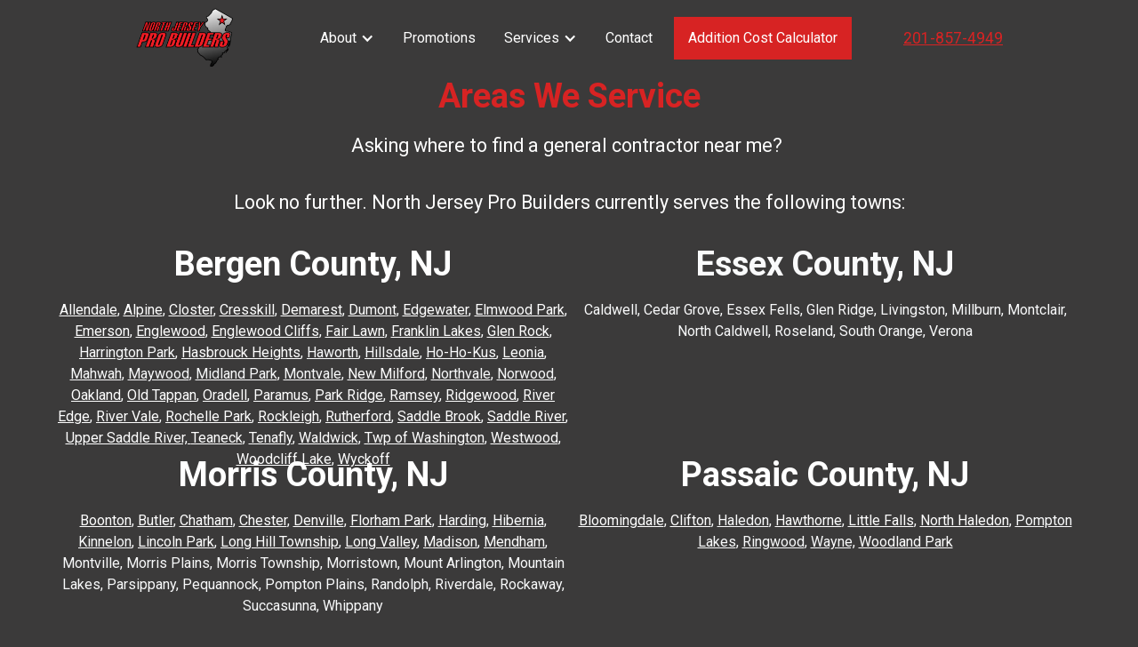

--- FILE ---
content_type: text/html
request_url: https://www.northjerseyprobuilders.com/service-areas
body_size: 9825
content:
<!DOCTYPE html><!-- This site was created in Webflow. https://webflow.com --><!-- Last Published: Tue Sep 19 2023 14:07:15 GMT+0000 (Coordinated Universal Time) --><html data-wf-domain="www.northjerseyprobuilders.com" data-wf-page="6303e7e28d5f3e298b565cc2" data-wf-site="601175b209f47f6d1e813c79"><head><meta charset="utf-8"/><title>Areas We Service | North Jersey Pro Builders</title><meta content="North Jersey Pro Builders services Bergen County, NJ. We are a full-service design/build contractor for home additions, add-a-levels, and design/build projects." name="description"/><meta content="Areas We Service | North Jersey Pro Builders" property="og:title"/><meta content="North Jersey Pro Builders services Bergen County, NJ. We are a full-service design/build contractor for home additions, add-a-levels, and design/build projects." property="og:description"/><meta content="Areas We Service | North Jersey Pro Builders" property="twitter:title"/><meta content="North Jersey Pro Builders services Bergen County, NJ. We are a full-service design/build contractor for home additions, add-a-levels, and design/build projects." property="twitter:description"/><meta property="og:type" content="website"/><meta content="summary_large_image" name="twitter:card"/><meta content="width=device-width, initial-scale=1" name="viewport"/><meta content="vuOOrEMl8yLLR9EMAOpJuARrrBFaKTL9Itz0FKmpiHE" name="google-site-verification"/><meta content="Webflow" name="generator"/><link href="https://cdn.prod.website-files.com/601175b209f47f6d1e813c79/css/northjerseyprobuilders.webflow.3d4774d6a.min.css" rel="stylesheet" type="text/css"/><link href="https://fonts.googleapis.com" rel="preconnect"/><link href="https://fonts.gstatic.com" rel="preconnect" crossorigin="anonymous"/><script src="https://ajax.googleapis.com/ajax/libs/webfont/1.6.26/webfont.js" type="text/javascript"></script><script type="text/javascript">WebFont.load({  google: {    families: ["Inconsolata:400,700","Vollkorn:400,400italic,700,700italic","Oswald:200,300,400,500,600,700","Inter:regular,500,600,700","Roboto:100,100italic,300,300italic,regular,italic,500,500italic,700,700italic,900,900italic"]  }});</script><script type="text/javascript">!function(o,c){var n=c.documentElement,t=" w-mod-";n.className+=t+"js",("ontouchstart"in o||o.DocumentTouch&&c instanceof DocumentTouch)&&(n.className+=t+"touch")}(window,document);</script><link href="https://cdn.prod.website-files.com/601175b209f47f6d1e813c79/60352f007624ab375cf3f5bd_favicon-1.png" rel="shortcut icon" type="image/x-icon"/><link href="https://cdn.prod.website-files.com/601175b209f47f6d1e813c79/604237c4160acc67a2fa8c57_webclip-1.png" rel="apple-touch-icon"/><script type="text/javascript">!function(f,b,e,v,n,t,s){if(f.fbq)return;n=f.fbq=function(){n.callMethod?n.callMethod.apply(n,arguments):n.queue.push(arguments)};if(!f._fbq)f._fbq=n;n.push=n;n.loaded=!0;n.version='2.0';n.agent='plwebflow';n.queue=[];t=b.createElement(e);t.async=!0;t.src=v;s=b.getElementsByTagName(e)[0];s.parentNode.insertBefore(t,s)}(window,document,'script','https://connect.facebook.net/en_US/fbevents.js');fbq('init', '488039999248630');fbq('track', 'PageView');</script><!-- Google Tag Manager -->
<script>(function(w,d,s,l,i){w[l]=w[l]||[];w[l].push({'gtm.start':
new Date().getTime(),event:'gtm.js'});var f=d.getElementsByTagName(s)[0],
j=d.createElement(s),dl=l!='dataLayer'?'&l='+l:'';j.async=true;j.src=
'https://www.googletagmanager.com/gtm.js?id='+i+dl;f.parentNode.insertBefore(j,f);
})(window,document,'script','dataLayer','GTM-TZ9RD2M');</script>
<!-- End Google Tag Manager -->

<script type="text/javascript">
    (function(c,l,a,r,i,t,y){
        c[a]=c[a]||function(){(c[a].q=c[a].q||[]).push(arguments)};
        t=l.createElement(r);t.async=1;t.src="https://www.clarity.ms/tag/"+i;
        y=l.getElementsByTagName(r)[0];y.parentNode.insertBefore(t,y);
    })(window, document, "clarity", "script", "438feb1tys");
</script></head><body class="body-4"><div id="gtag-div" class="w-embed w-iframe"><!-- Google Tag Manager (noscript) -->
<noscript><iframe src="https://www.googletagmanager.com/ns.html?id=GTM-TZ9RD2M"
height="0" width="0" style="display:none;visibility:hidden"></iframe></noscript>
<!-- End Google Tag Manager (noscript) --></div><div class="custom-code-embeds"><div class="icons-embed w-embed"><!--Material Icons-->
<link href="https://fonts.googleapis.com/css?family=Material+Icons|Material+Icons+Outlined|Material+Icons+Two+Tone|Material+Icons+Round|Material+Icons+Sharp" rel="stylesheet">
<style>
  .material-icons, .material-icons-outlined, .material-icons-two-tone, .material-icons-round, .material-icons-sharp {
  font-weight: normal;
  font-style: normal;
  font-size: 1.25rem;
  line-height: 1.25rem;
  display: inline-block;
  text-transform: none;
  letter-spacing: normal;
  word-wrap: normal;
  white-space: nowrap;
  direction: ltr;
  -webkit-font-smoothing: antialiased;
  text-rendering: optimizeLegibility;
  -moz-osx-font-smoothing: grayscale;
  font-feature-settings: 'liga';
  }
  .material-icons-s {
   font-size: 16px;
  line-height: 16px;
  }
 </style></div><div class="responsive-typography-embed w-embed"><!-- Responsive Typography -->
<style>
/* Desktop and above */
html { font-size: 16px; }
/*Tablet */
@media (max-width: 991px) { html { font-size: 15px; } }
/* Mobile - Landcape */
@media (max-width: 767px) { html { font-size: 14px; } }
/* Mobile - Portrait */
@media (max-width: 479px) { html { font-size: 13px; } }
</style></div><div class="systemflow-embed w-embed"><!-- SystemFlow -->
<style>
/* Component wrapper copy icon */  
  .component-wrapper-label:before {
  content: url(https://cdn.prod.website-files.com/5fa91c41f8fcbca1e044ce27/5fa92ece2f679e1ff037b09b_Copy%20Icon.svg);
  position: absolute;
  left: 16px;
  top: 7px;
  }  
  /* Customize page overflow */  
  .customize-instructions, .customize-preview {
  overflow-y: scroll;
  }  
  /* Sidebar - component preview tooltip */  
  .navbar-vertical-link:hover::after { 
  	content: '';
    background-size: contain;
    background-position: center center;
    display: inline-block;
    width: 160px;
    height: 160px;
    position: absolute;
    border-radius: 4px;
    border: 1px solid #D0D4D9;
    z-index: 999;
    box-sizing: border-box;
    left: 105%;
    top: -64px;
    box-shadow: 0px 4px 8px rgba(0, 0, 0, 0.10);
    background-repeat: no-repeat;  
  }  
/* Page Hover Thumbnails */
  #nav-alert:hover::after { background-image: url(https://cdn.prod.website-files.com/5fa91c41f8fcbca1e044ce27/5fa92e9462056a419c70c776_Alert.svg); }
  #nav-breadcrumbs:hover::after { background-image: url(https://cdn.prod.website-files.com/5fa91c41f8fcbca1e044ce27/5fa92e9387dd5780628334cc_Breadcrumb.svg); }
  #nav-button:hover::after { background-image: url(https://cdn.prod.website-files.com/5fa91c41f8fcbca1e044ce27/5fa92e93f8fcbc0d3445ec12_Button.svg); }
  #nav-card:hover::after { background-image: url(https://cdn.prod.website-files.com/5fa91c41f8fcbca1e044ce27/5fa92e93af64f30314ee0507_Card.svg); }
  #nav-collapse:hover::after { background-image: url(https://cdn.prod.website-files.com/5fa91c41f8fcbca1e044ce27/5fa92e94f8fcbcc22245ec13_Collapse.svg); }
  #nav-color:hover::after { background-image: url(https://cdn.prod.website-files.com/5fa91c41f8fcbca1e044ce27/5fa92e94261180c04f24faa3_Color.svg); }
  #nav-contact:hover::after { background-image: url(https://cdn.prod.website-files.com/5fa91c41f8fcbca1e044ce27/5fa92e94f47531b97525ce68_Contact.svg); }
  #nav-cta:hover::after { background-image: url(https://cdn.prod.website-files.com/5fa91c41f8fcbca1e044ce27/5fa92e94af64f3728cee0508_CTA.svg); }
  #nav-dropdown:hover::after { background-image: url(https://cdn.prod.website-files.com/5fa91c41f8fcbca1e044ce27/5fa92e94ef8876fd8b787edc_Dropdown.svg); }
  #nav-elevation:hover::after { background-image: url(https://cdn.prod.website-files.com/5fa91c41f8fcbca1e044ce27/5fa92e94451751702ea524a8_Elevation.svg); }
  #nav-empty-sections:hover::after { background-image: url(https://cdn.prod.website-files.com/5fa91c41f8fcbca1e044ce27/5fa92e944f26375ff3c799b7_EmptySections.svg); }
  #nav-empty-sg-page:hover::after { background-image: url(https://cdn.prod.website-files.com/5fa91c41f8fcbca1e044ce27/5fa92e94261180a20b24fadf_EmptySGPage.svg); }
  #nav-example-forms:hover::after { background-image: url(https://cdn.prod.website-files.com/5fa91c41f8fcbca1e044ce27/5fa92e949bf4e9bbb361082d_ExampleForms.svg); }
  #nav-faq:hover::after { background-image: url(https://cdn.prod.website-files.com/5fa91c41f8fcbca1e044ce27/5fa92e94e1f1154d1441900d_FAQ.svg); }
  #nav-feat-grid:hover::after { background-image: url(https://cdn.prod.website-files.com/5fa91c41f8fcbca1e044ce27/5fa92e9428e4e145c0624a20_Feat---Grid.svg); }
  #nav-feat-text-l:hover::after { background-image: url(https://cdn.prod.website-files.com/5fa91c41f8fcbca1e044ce27/5fa92e949ad1b4f50385d8df_Feat---Text-Left.svg); }
  #nav-feat-text-r:hover::after { background-image: url(https://cdn.prod.website-files.com/5fa91c41f8fcbca1e044ce27/5fa92e9473f889cdaf6a1ec9_Feat---Text-Right.svg); }
  #nav-footer:hover::after { background-image: url(https://cdn.prod.website-files.com/5fa91c41f8fcbca1e044ce27/5fa92e946639f6543f5c3e7c_Footer.svg); }
  #nav-form-toggles:hover::after { background-image: url(https://cdn.prod.website-files.com/5fa91c41f8fcbca1e044ce27/5fa92e9479f25b1c21ee0a60_FormToggles.svg); }
  #nav-hero:hover::after { background-image: url(https://cdn.prod.website-files.com/5fa91c41f8fcbca1e044ce27/5fa92e942611807e4424fafe_Hero.svg); }
  #nav-icons:hover::after { background-image: url(https://cdn.prod.website-files.com/5fa91c41f8fcbca1e044ce27/5fa92e940c3ddaf4686184b6_Icons.svg); }
  #nav-input:hover::after { background-image: url(https://cdn.prod.website-files.com/5fa91c41f8fcbca1e044ce27/5fa92e9473f889d1666a1ed1_Input.svg); }
  #nav-link:hover::after { background-image: url(https://cdn.prod.website-files.com/5fa91c41f8fcbca1e044ce27/5fa92e9479f25b39e6ee0a62_Link.svg); }
  #nav-long-content:hover::after { background-image: url(https://cdn.prod.website-files.com/5fa91c41f8fcbca1e044ce27/5fa92e95f0d432336029a5e3_LongContent.svg); }
  #nav-modal:hover::after { background-image: url(https://cdn.prod.website-files.com/5fa91c41f8fcbca1e044ce27/5fa92e943a458f06569f0a5a_Modal.svg); }
  #nav-navbar:hover::after { background-image: url(https://cdn.prod.website-files.com/5fa91c41f8fcbca1e044ce27/5fa92e948d867460c7f59b16_Navbar.svg); }
  #nav-nav-menu:hover::after { background-image: url(https://cdn.prod.website-files.com/5fa91c41f8fcbca1e044ce27/5fa92e94e1f1693fb00fa151_NavMenu.svg); }
  #nav-pricing:hover::after { background-image: url(https://cdn.prod.website-files.com/5fa91c41f8fcbca1e044ce27/5fa92e95f47531b84125ce69_Pricing.svg); }
  #nav-spacing:hover::after { background-image: url(https://cdn.prod.website-files.com/5fa91c41f8fcbca1e044ce27/5fa92e947a78a1e2a68a6629_Spacing.svg); }
  #nav-table:hover::after { background-image: url(https://cdn.prod.website-files.com/5fa91c41f8fcbca1e044ce27/5fa92e94af64f31f36ee0549_Table.svg); }
  #nav-tabs:hover::after { background-image: url(https://cdn.prod.website-files.com/5fa91c41f8fcbca1e044ce27/5fa92e94abbd5ed7b2becbb3_Tabs.svg); }
  #nav-tag:hover::after { background-image: url(https://cdn.prod.website-files.com/5fa91c41f8fcbca1e044ce27/5fa92e95ef88762711787edf_Tag.svg); }
  #nav-testimonials:hover::after { background-image: url(https://cdn.prod.website-files.com/5fa91c41f8fcbca1e044ce27/5fa92e956beb8d43e6373fba_Testimonials.svg); }
  #nav-textarea:hover::after { background-image: url(https://cdn.prod.website-files.com/5fa91c41f8fcbca1e044ce27/5fa92e95cc3e78d99c7c00c4_Textarea.svg); }
  #nav-toast:hover::after { background-image: url(https://cdn.prod.website-files.com/5fa91c41f8fcbca1e044ce27/5fa92e9571654299c55fadc5_Toast.svg); }
  #nav-tooltip:hover::after { background-image: url(https://cdn.prod.website-files.com/5fa91c41f8fcbca1e044ce27/5fa92e956639f638ca5c3ec7_Tooltip.svg); }
  #nav-typography:hover::after { background-image: url(https://cdn.prod.website-files.com/5fa91c41f8fcbca1e044ce27/5fa92e956251b086f1cffefd_Typography.svg); }
  #nav-avatar:hover::after { background-image: url(https://cdn.prod.website-files.com/5fa91c41f8fcbca1e044ce27/5fe0bac1b9ed294ba98aeb26_Avatar.svg); }
  #nav-cards:hover::after { background-image: url(https://cdn.prod.website-files.com/5fa91c41f8fcbca1e044ce27/5fe0b360e47b486a76b0c125_Cards.svg); }
  #nav-live-components:hover::after { background-image: url(https://cdn.prod.website-files.com/5fa91c41f8fcbca1e044ce27/5ff305e5fc65c2d28b3ddf75_Live%20Components.svg); }
</style></div></div><div data-collapse="medium" data-animation="default" data-duration="400" data-easing="ease" data-easing2="ease" role="banner" class="navbar dark w-nav"><div class="container container-navbar"><a href="/" class="brand-logo w-nav-brand"><img src="https://cdn.prod.website-files.com/601175b209f47f6d1e813c79/60118dfeae7ee2501073478c_logo.png" height="" width="77" alt="North Jersey Pro Builders - residential remodeling contractor logo" class="brand-logo-image"/></a><nav role="navigation" class="navbar-menu dark w-nav-menu"><div data-hover="false" data-delay="0" class="dropdown w-dropdown"><div class="nav-link nav-link-dropdown color-inverse w-dropdown-toggle"><div class="icon-2 w-icon-dropdown-toggle"></div><div>About</div></div><nav class="w-dropdown-list"><a href="/about-njpb" class="dropdown-menu-item---navbar dark w-dropdown-link">About Us</a><a href="/blog" class="dropdown-menu-item---navbar dark w-dropdown-link">Blog</a><a href="/how-we-work" class="dropdown-menu-item---navbar dark w-dropdown-link">How We Work</a><a href="/njpb-careers" class="dropdown-menu-item---navbar dark w-dropdown-link">Careers</a><a href="/service-areas" aria-current="page" class="dropdown-menu-item---navbar dark w-dropdown-link w--current">Service Areas</a></nav></div><a href="/about-njpb" class="nav-link color-inverse about-nondropdown w-nav-link">About</a><a href="/add-a-level-promotion-pricing" class="nav-link color-inverse w-nav-link">Promotions</a><div data-hover="false" data-delay="0" class="w-dropdown"><div class="nav-link nav-link-dropdown color-inverse w-dropdown-toggle"><div class="dropdown-icon w-icon-dropdown-toggle"></div><div>Services</div></div><nav class="dropdown-menu-navbar dark w-dropdown-list"><a href="/design-build-services" class="dropdown-menu-item---navbar dark w-dropdown-link">Design/Build</a><a href="/additions" class="dropdown-menu-item---navbar dark w-dropdown-link">Additions</a><a href="/be-your-own-gc" class="dropdown-menu-item---navbar dark w-dropdown-link">Be Your Own Contractor</a><a href="/framing-specialists" class="dropdown-menu-item---navbar dark w-dropdown-link">Framing</a></nav></div><a href="/contact" class="nav-link color-inverse w-nav-link">Contact</a><div class="navbar-buttons"><a href="/free-home-addition-cost-calculator" class="button medium w-inline-block"><div class="calc-text">Addition Cost Calculator</div></a></div></nav><div><a href="tel:201-857-4949" class="link-4">201-857-4949</a></div><div class="menu-button color-inverse w-nav-button"><div class="w-icon-nav-menu"></div></div></div></div><div class="areas-we-service-container"><div class="areas-heading-container"><h1 class="service-areas-heading">Areas We Service</h1></div><div class="areas-text-container"><div class="service-areas-text">Asking where to find a general contractor near me? <br/><br/>Look no further. North Jersey Pro Builders currently serves the following towns: </div></div><div class="counties-container"><div class="bergen-wrapper"><h1 class="service-county-header"><a href="/towns/bergen/bergen-county" class="link-79">Bergen County, NJ</a></h1><div class="towns-served"><a href="https://www.northjerseyprobuilders.com/towns/allendale-nj" class="link-12">Allendale</a>, <a href="https://www.northjerseyprobuilders.com/towns/alpine-nj" class="link-13">Alpine</a>, <a href="#www.northjerseyprobuilders.com/towns/bergen/closter-nj-07624" class="link-70">Closter</a>, <a href="https://www.northjerseyprobuilders.com/towns/cresskill-nj-07626" class="link-14">Cresskill</a>, <a href="https://www.northjerseyprobuilders.com/towns/demarest-nj-07627" class="link-15">Demarest</a>, <a href="https://www.northjerseyprobuilders.com/towns/dumont-nj-07628" class="link-16">Dumont</a>, <a href="https://www.northjerseyprobuilders.com/towns/edgewater-nj-07020" class="link-71">Edgewater</a>, <a href="https://www.northjerseyprobuilders.com/towns/elmwood-park-nj-08407" class="link-43">Elmwood Park</a>, <a href="https://www.northjerseyprobuilders.com/towns/emerson-nj-07630" class="link-44">Emerson</a>, <a href="https://www.northjerseyprobuilders.com/towns/englewood-nj-07631" class="link-72">Englewood</a>, <a href="https://www.northjerseyprobuilders.com/towns/englewood-cliffs-nj-07632" class="link-73">Englewood Cliffs</a>, <a href="https://www.northjerseyprobuilders.com/towns/fair-lawn-nj-07410" class="link-45">Fair Lawn</a>, <a href="https://www.northjerseyprobuilders.com/towns/franklin-lakes-nj-07417" class="link-46">Franklin Lakes</a>, <a href="/towns/bergen/glen-rock" class="link-17">Glen Rock</a>, <a href="https://www.northjerseyprobuilders.com/towns/harrington-park-nj-07640" class="link-47">Harrington Park</a>, <a href="https://www.northjerseyprobuilders.com/towns/hasbrouch-heights-nj" class="link-74">Hasbrouck Heights</a>, <a href="https://www.northjerseyprobuilders.com/towns/haworth-nj-07630" class="link-49">Haworth</a>, <a href="https://www.northjerseyprobuilders.com/towns/hillsdale-nj-07642" class="link-50">Hillsdale</a>, <a href="https://www.northjerseyprobuilders.com/towns/ho-ho-kus-nj-07423" class="link-51">Ho-Ho-Kus</a>, <a href="https://www.northjerseyprobuilders.com/towns/leonia-nj-07605" class="link-75">Leonia</a>, <a href="https://www.northjerseyprobuilders.com/towns/mahwah-nj-07430" class="link-52">Mahwah</a>, <a href="https://www.northjerseyprobuilders.com/towns/maywood-nj-07607" class="link-53">Maywood</a>, <a href="https://www.northjerseyprobuilders.com/towns/midland-park-nj-07432" class="link-54">Midland Park</a>, <a href="https://www.northjerseyprobuilders.com/towns/montvale-nj-07645" class="link-55">Montvale</a>, <a href="#" class="link-19">New Milford</a>, <a href="https://www.northjerseyprobuilders.com/towns/northvale-nj-07647" class="link-56">Northvale</a>, <a href="https://www.northjerseyprobuilders.com/towns/nordwood-nj-02062" class="link-57">Norwood</a>, <a href="https://www.northjerseyprobuilders.com/towns/oakland-nj-07436" class="link-18">Oakland</a>, <a href="https://www.northjerseyprobuilders.com/towns/old-tappan-nj-07675" class="link-20">Old Tappan</a>, <a href="https://www.northjerseyprobuilders.com/towns/oradell-nj" class="link-21">Oradell</a>, <a href="https://www.northjerseyprobuilders.com/towns/paramus-nj-07653" class="link-22">Paramus</a>, <a href="https://www.northjerseyprobuilders.com/towns/park-ridge-nj-07645" class="link-23">Park Ridge</a>, <a href="https://www.northjerseyprobuilders.com/towns/ramsey-nj-07446" class="link-24">Ramsey</a>, <a href="https://www.northjerseyprobuilders.com/towns/ridgewood-nj-07451" class="link-25">Ridgewood</a>, <a href="https://www.northjerseyprobuilders.com/towns/river-edge-nj-07646" class="link-26">River Edge</a>, <a href="https://www.northjerseyprobuilders.com/towns/river-vale-nj-07675" class="link-27">River Vale</a>, <a href="https://www.northjerseyprobuilders.com/towns/rochelle-park-nj-07607" class="link-28">Rochelle Park</a>, <a href="https://www.northjerseyprobuilders.com/towns/rockleigh-nj-07647" class="link-29">Rockleigh</a>, <a href="https://www.northjerseyprobuilders.com/towns/rutherford-nj-07070" class="link-76">Rutherford</a>, <a href="https://www.northjerseyprobuilders.com/towns/saddle-brook-nj-07663" class="link-30">Saddle Brook</a>, <a href="https://www.northjerseyprobuilders.com/towns/saddle-river-nj-07458" class="link-31">Saddle River</a>, <a href="https://www.northjerseyprobuilders.com/towns/upper-saddle-river-nj-07458" class="link-32">Upper Saddle River, </a><a href="https://www.northjerseyprobuilders.com/towns/teaneck-nj-07605" class="link-77">Teaneck</a>, <a href="https://www.northjerseyprobuilders.com/towns/tenafly-nj-07670" class="link-78">Tenafly</a><a href="https://www.northjerseyprobuilders.com/towns/upper-saddle-river-nj-07458" class="link-32">,</a> <a href="https://www.northjerseyprobuilders.com/towns/waldwick-nj-07463" class="link-33">Waldwick</a>, <a href="https://www.northjerseyprobuilders.com/towns/twp-of-washington-nj-07676" class="link-34">Twp of Washington</a>, <a href="https://www.northjerseyprobuilders.com/towns/westwood-nj-07675" class="link-35">Westwood</a>, <a href="https://www.northjerseyprobuilders.com/towns/woodcliff-lake-nj-07642" class="link-36">Woodcliff Lake</a>, <a href="https://www.northjerseyprobuilders.com/towns/wyckoff-nj-07481" class="link-37">Wyckoff</a></div></div><div class="passaic-wrapper"><h1 class="service-county-header"><a href="/towns/essex-county/essex-county" class="link-96">Essex County, NJ</a></h1><div class="towns-served">Caldwell, Cedar Grove, Essex Fells, Glen Ridge, Livingston, Millburn, Montclair, North Caldwell, Roseland, South Orange, Verona</div></div></div><div class="bergen-wrapper"></div></div><div class="areas-we-service-container"><div class="counties-container"><div class="bergen-wrapper"><h1 class="service-county-header"><a href="/towns/morris-county/morris-county" class="link-95">Morris County, NJ</a></h1><div class="towns-served"><a href="https://www.northjerseyprobuilders.com/towns/morris-county/boonton-nj-07005" class="link-81">Boonton</a>, <a href="https://www.northjerseyprobuilders.com/towns/morris-county/butler-nj-07405" class="link-82">Butler</a>, <a href="https://www.northjerseyprobuilders.com/towns/morris-county/chatham-nj-07078" class="link-83">Chatham</a>, <a href="https://www.northjerseyprobuilders.com/towns/morris-county/chester-nj-07930" class="link-84">Chester</a>, <a href="https://www.northjerseyprobuilders.com/towns/morris-county/denville-nj-07834" class="link-85">Denville</a>, <a href="https://www.northjerseyprobuilders.com/towns/morris-county/florham-park-nj-07932" class="link-86">Florham Park</a>, <a href="https://www.northjerseyprobuilders.com/towns/morris-county/harding-nj-07935" class="link-87">Harding</a>, <a href="https://www.northjerseyprobuilders.com/towns/morris-county/hibernia-nj-07866" class="link-88">Hibernia</a>, <a href="https://www.northjerseyprobuilders.com/towns/morris-county/kinnelon-nj-07405" class="link-89">Kinnelon</a>, <a href="/towns/morris-county/lincoln-park-nj-07035" class="link-90">Lincoln Park</a>, <a href="/towns/morris-county/long-hill-township-nj-07933" class="link-91">Long Hill Township</a>, <a href="/towns/morris-county/long-valley-nj-07853" class="link-92">Long Valley</a>, <a href="/towns/morris-county/madison-nj-07940" class="link-93">Madison</a>, <a href="#" class="link-94">Mendham</a>, Montville, Morris Plains, Morris Township, Morristown, Mount Arlington, Mountain Lakes, Parsippany, Pequannock, Pompton Plains, Randolph, Riverdale, Rockaway, Succasunna, Whippany</div></div><div class="passaic-wrapper"><h1 class="service-county-header"><a href="/towns/passaic-county/passaic-county" class="link-80">Passaic County, NJ</a></h1><div class="towns-served"><a href="https://www.northjerseyprobuilders.com/towns/passaic-county/bloomingdale-nj-07403" class="link-60">Bloomingdale</a>, <a href="https://www.northjerseyprobuilders.com/towns/passaic-county/clifton-nj-07011" class="link-61">Clifton</a>, <a href="https://www.northjerseyprobuilders.com/towns/passaic-county/haledon-nj-07508" class="link-62">Haledon</a>, <a href="http://www.northjerseyprobuilders.com/towns/hawthorne-nj-07506" class="link-63">Hawthorne</a>, <a href="https://www.northjerseyprobuilders.com/towns/passaic-county/little-falls-nj-07043" class="link-68">Little Falls</a>, <a href="https://www.northjerseyprobuilders.com/towns/passaic-county/north-haledon-nj-07508" class="link-64">North Haledon</a>, <a href="https://www.northjerseyprobuilders.com/towns/passaic-county/pompton-lakes-nj-07442" class="link-65">Pompton Lakes</a>, <a href="https://www.northjerseyprobuilders.com/towns/passaic-county/ringwood-nj-07430" class="link-66">Ringwood</a>, <a href="https://www.northjerseyprobuilders.com/towns/passaic-county/wayne-nj-07035" class="link-67">Wayne,</a> <a href="https://www.northjerseyprobuilders.com/towns/passaic-county/woodland-park-07013" class="link-69">Woodland Park</a></div></div></div><h1 class="heading-33">Service Area Map</h1><div class="w-container"><div class="html-embed-3 w-embed w-iframe"><div style="height:600px; border:0px solid #eee; display:inline-block; overflow:hidden;">
<iframe style="position:relative; top:-60px; border:none;" 
      src="https://www.google.com/maps/d/embed?mid=1aWk-0tmsFtizi8I0QR1iic58FbzZB7s&ehbc=2E312F" 
      width="640" height="480"></iframe>
</div></div></div><footer class="footer dark"><div class="container"><div class="w-layout-grid footer-grid"><a href="/" id="w-node-_5b2fd362-c52c-8f17-bf3b-4c772fae3ed9-2fae3ed6" class="footer-logo w-nav-brand"><img src="https://cdn.prod.website-files.com/601175b209f47f6d1e813c79/60118dfeae7ee2501073478c_logo.png" height="" alt="North Jersey Pro Builders - residential remodeling contractor logo" class="brand-logo-image"/><div class="contractor-license">NJHIC Reg.# 13VH08032600</div></a><div><div class="vertical-menu-title">Services</div><ul role="list" class="w-list-unstyled"><li class="vertical-menu-list-item"><a href="/add-a-level-promotion-pricing" class="vertical-menu-link color-inverse">Promotions</a></li><li class="vertical-menu-list-item"><a href="/design-build-services" class="vertical-menu-link color-inverse">Design/Build</a></li><li class="vertical-menu-list-item"><a href="/additions" class="vertical-menu-link color-inverse">Additions</a></li><li class="vertical-menu-list-item"><a href="/be-your-own-gc" class="vertical-menu-link color-inverse">Finish-It-Yourself</a></li></ul></div><div><div class="vertical-menu-title">About</div><ul role="list" class="w-list-unstyled"><li class="vertical-menu-list-item"><a href="/service-areas" aria-current="page" class="vertical-menu-link color-inverse w--current">Areas We Service</a></li><li class="vertical-menu-list-item"><a href="/how-we-work" class="vertical-menu-link color-inverse">How We Work</a></li><li class="vertical-menu-list-item"><a href="/about-njpb" class="vertical-menu-link color-inverse">Why NJPB</a></li><li class="vertical-menu-list-item"><a href="/njpb-careers" class="vertical-menu-link color-inverse">Careers</a></li></ul></div><div><div class="vertical-menu-title">Contact</div><ul role="list" class="w-list-unstyled"><li class="vertical-menu-list-item"><a href="mailto:support@northjerseyprobuilders.com?subject=Contact%20Inquiry" class="vertical-menu-link color-inverse">support@northjerseyprobuilders.com<br/></a></li><li class="vertical-menu-list-item"><a href="tel:201-857-4949" class="vertical-menu-link color-inverse">201-857-4949</a></li><li class="vertical-menu-list-item"><a href="https://g.page/northjerseyprobuilders?gm" target="_blank" class="vertical-menu-link color-inverse">515 South Broad Street<br/>Glen Rock, NJ 07452</a></li></ul><div class="footer-social-media"><div class="sm-icons-wrapper"><a href="https://www.facebook.com/northjerseyprobuilders" target="_blank" class="sm-icon-link w-inline-block"><div class="social-media-icon w-embed"><svg xmlns="http://www.w3.org/2000/svg" xmlns:href="http://www.facebook.com/northjerseyprobuilders" aria-hidden="true" focusable="false" width="1em" height="1em" style="-ms-transform: rotate(360deg); -webkit-transform: rotate(360deg); transform: rotate(360deg);" preserveAspectRatio="xMidYMid meet" viewBox="0 0 1024 1024"><path d="M880 112H144c-17.7 0-32 14.3-32 32v736c0 17.7 14.3 32 32 32h736c17.7 0 32-14.3 32-32V144c0-17.7-14.3-32-32-32zm-92.4 233.5h-63.9c-50.1 0-59.8 23.8-59.8 58.8v77.1h119.6l-15.6 120.7h-104V912H539.2V602.2H434.9V481.4h104.3v-89c0-103.3 63.1-159.6 155.3-159.6c44.2 0 82.1 3.3 93.2 4.8v107.9z" fill="#ffffff"/></svg></div></a><a href="https://twitter.com/NJPROBUILDERS" target="_blank" class="sm-icon-link w-inline-block"><div class="social-media-icon w-embed"><svg xmlns="http://www.w3.org/2000/svg" xmlns:xlink="http://www.w3.org/1999/xlink" aria-hidden="true" focusable="false" width="1em" height="1em" style="-ms-transform: rotate(360deg); -webkit-transform: rotate(360deg); transform: rotate(360deg);" preserveAspectRatio="xMidYMid meet" viewBox="0 0 1024 1024"><path d="M928 254.3c-30.6 13.2-63.9 22.7-98.2 26.4a170.1 170.1 0 0 0 75-94a336.64 336.64 0 0 1-108.2 41.2A170.1 170.1 0 0 0 672 174c-94.5 0-170.5 76.6-170.5 170.6c0 13.2 1.6 26.4 4.2 39.1c-141.5-7.4-267.7-75-351.6-178.5a169.32 169.32 0 0 0-23.2 86.1c0 59.2 30.1 111.4 76 142.1a172 172 0 0 1-77.1-21.7v2.1c0 82.9 58.6 151.6 136.7 167.4a180.6 180.6 0 0 1-44.9 5.8c-11.1 0-21.6-1.1-32.2-2.6C211 652 273.9 701.1 348.8 702.7c-58.6 45.9-132 72.9-211.7 72.9c-14.3 0-27.5-.5-41.2-2.1C171.5 822 261.2 850 357.8 850C671.4 850 843 590.2 843 364.7c0-7.4 0-14.8-.5-22.2c33.2-24.3 62.3-54.4 85.5-88.2z" fill="#ffffff"/></svg></div></a><a href="https://www.youtube.com/c/Northjerseyprobuildersgeneralcontractor" class="sm-icon-link w-inline-block"><div class="social-media-icon w-embed"><svg xmlns="http://www.w3.org/2000/svg" xmlns:xlink="http://www.w3.org/1999/xlink" aria-hidden="true" focusable="false" width="1em" height="1em" style="-ms-transform: rotate(360deg); -webkit-transform: rotate(360deg); transform: rotate(360deg);" preserveAspectRatio="xMidYMid meet" viewBox="0 0 1024 1024"><path d="M941.3 296.1a112.3 112.3 0 0 0-79.2-79.3C792.2 198 512 198 512 198s-280.2 0-350.1 18.7A112.12 112.12 0 0 0 82.7 296C64 366 64 512 64 512s0 146 18.7 215.9c10.3 38.6 40.7 69 79.2 79.3C231.8 826 512 826 512 826s280.2 0 350.1-18.8c38.6-10.3 68.9-40.7 79.2-79.3C960 658 960 512 960 512s0-146-18.7-215.9zM423 646V378l232 133l-232 135z" fill="#ffffff"/></svg></div></a><a href="https://www.linkedin.com/in/northjerseyprobuilders/" class="sm-icon-link linkedin w-inline-block"><div class="social-media-icon w-embed"><svg xmlns="http://www.w3.org/2000/svg" xmlns:xlink="http://www.w3.org/1999/xlink" aria-hidden="true" focusable="false" width="1em" height="1em" style="-ms-transform: rotate(360deg); -webkit-transform: rotate(360deg); transform: rotate(360deg);" preserveAspectRatio="xMidYMid meet" viewBox="0 0 1024 1024"><path d="M880 112H144c-17.7 0-32 14.3-32 32v736c0 17.7 14.3 32 32 32h736c17.7 0 32-14.3 32-32V144c0-17.7-14.3-32-32-32zM349.3 793.7H230.6V411.9h118.7v381.8zm-59.3-434a68.8 68.8 0 1 1 68.8-68.8c-.1 38-30.9 68.8-68.8 68.8zm503.7 434H675.1V608c0-44.3-.8-101.2-61.7-101.2c-61.7 0-71.2 48.2-71.2 98v188.9H423.7V411.9h113.8v52.2h1.6c15.8-30 54.5-61.7 112.3-61.7c120.2 0 142.3 79.1 142.3 181.9v209.4z" fill="#ffffff"/></svg></div></a><a href="https://www.instagram.com/njprobuilders" target="_blank" class="w-inline-block"><div class="social-media-icon w-embed"><svg xmlns="http://www.w3.org/2000/svg" xmlns:xlink="http://www.w3.org/1999/xlink" aria-hidden="true" focusable="false" width="1em" height="1em" style="-ms-transform: rotate(360deg); -webkit-transform: rotate(360deg); transform: rotate(360deg);" preserveAspectRatio="xMidYMid meet" viewBox="0 0 1024 1024"><path d="M512 378.7c-73.4 0-133.3 59.9-133.3 133.3S438.6 645.3 512 645.3S645.3 585.4 645.3 512S585.4 378.7 512 378.7zM911.8 512c0-55.2.5-109.9-2.6-165c-3.1-64-17.7-120.8-64.5-167.6c-46.9-46.9-103.6-61.4-167.6-64.5c-55.2-3.1-109.9-2.6-165-2.6c-55.2 0-109.9-.5-165 2.6c-64 3.1-120.8 17.7-167.6 64.5C132.6 226.3 118.1 283 115 347c-3.1 55.2-2.6 109.9-2.6 165s-.5 109.9 2.6 165c3.1 64 17.7 120.8 64.5 167.6c46.9 46.9 103.6 61.4 167.6 64.5c55.2 3.1 109.9 2.6 165 2.6c55.2 0 109.9.5 165-2.6c64-3.1 120.8-17.7 167.6-64.5c46.9-46.9 61.4-103.6 64.5-167.6c3.2-55.1 2.6-109.8 2.6-165zM512 717.1c-113.5 0-205.1-91.6-205.1-205.1S398.5 306.9 512 306.9S717.1 398.5 717.1 512S625.5 717.1 512 717.1zm213.5-370.7c-26.5 0-47.9-21.4-47.9-47.9s21.4-47.9 47.9-47.9s47.9 21.4 47.9 47.9a47.84 47.84 0 0 1-47.9 47.9z" fill="#ffffff"/></svg></div></a><div class="social-media-icon w-embed"></div></div></div></div></div><div class="footer-bottom color-inverse"><div>© 2021 North Jersey Pro Builders. All rights reserved.</div><div><a href="/privacy-policy" class="vertical-menu-link color-inverse">Privacy</a>   <a href="/cookie-policy" class="vertical-menu-link color-inverse">Cookies</a></div></div></div></footer><div class="bergen-wrapper"></div></div><script src="https://d3e54v103j8qbb.cloudfront.net/js/jquery-3.5.1.min.dc5e7f18c8.js?site=601175b209f47f6d1e813c79" type="text/javascript" integrity="sha256-9/aliU8dGd2tb6OSsuzixeV4y/faTqgFtohetphbbj0=" crossorigin="anonymous"></script><script src="https://cdn.prod.website-files.com/601175b209f47f6d1e813c79/js/webflow.bb3a93763.js" type="text/javascript"></script><!-- Google Tag Manager (noscript) -->
<noscript><iframe src="https://www.googletagmanager.com/ns.html?id=GTM-TZ9RD2M"
height="0" width="0" style="display:none;visibility:hidden"></iframe></noscript>
<!-- End Google Tag Manager (noscript) -->

<script>
$(document).ready(function(event) {
  /* Extract GTAG <noscript> from <div> created by HTML embed*/
  $("#gtag-div").replaceWith(function() { return $(':first', this); });
});
</script>

<!-- Copying by clicking on Comp name -->

<script>
function copy(text) {
    const textarea = document.createElement("textarea");
    textarea.style = "position: absolute; left: -100vw;";
    textarea.value = text;
    document.body.appendChild(textarea);
    textarea.select();
    document.execCommand("copy");
    document.body.removeChild(textarea);
}
function copyText(e) {
    const elem = e.currentTarget;
    const text = elem.textContent;
    copy(text);
    elem.textContent = "Copied to clipboard ✨ Press Cmd + E in Webflow ⭢ Paste";
    setTimeout(() => {
        elem.textContent = text;
    }, 3000);
}
const elems = document.querySelectorAll(".component-wrapper-label");
elems.forEach(elem => elem.addEventListener("click", copyText, false));
</script>


<!-- Dynamic Copyright Year -->
<script>  
  window.onload = function() {
  	var date = new Date().getFullYear();
	var year = document.getElementById("year")
		if (year) {
  			year.innerHTML = date;
		}
  }
</script>

<!-- Live Components -->
<script src="https://web-system-flow.github.io/scripts/counter.js"></script>
<script src="https://web-system-flow.github.io/scripts/cookie.js"></script>
<script src="https://web-system-flow.github.io/scripts/temporal.js"></script>

<!-- Cookie Banner -->
<script src="https://cdn.jsdelivr.net/npm/js-cookie@2/src/js.cookie.min.js"></script>

<script>
var cookieName = 'cookieClosed';

if(typeof Cookies.get(cookieName) !== 'undefined') {
$('.cookie').remove();
}

$('.close-btn').on('click', function(){
Cookies.set(cookieName, 'ok', { expires: 30 });
})
</script>

<!-- Start of HubSpot Embed Code -->
<script type="text/javascript" id="hs-script-loader" async defer src="//js.hs-scripts.com/8152161.js"></script>
<!-- End of HubSpot Embed Code -->
</body></html>

--- FILE ---
content_type: text/html; charset=utf-8
request_url: https://www.google.com/maps/d/embed?mid=1aWk-0tmsFtizi8I0QR1iic58FbzZB7s&ehbc=2E312F
body_size: 8808
content:
<!DOCTYPE html><html itemscope itemtype="http://schema.org/WebSite"><head><script nonce="rXa_lvAs-SzuA1aNPsnoPw">window['ppConfig'] = {productName: '06194a8f37177242d55a18e38c5a91c6', deleteIsEnforced:  false , sealIsEnforced:  false , heartbeatRate:  0.5 , periodicReportingRateMillis:  60000.0 , disableAllReporting:  false };(function(){'use strict';function k(a){var b=0;return function(){return b<a.length?{done:!1,value:a[b++]}:{done:!0}}}function l(a){var b=typeof Symbol!="undefined"&&Symbol.iterator&&a[Symbol.iterator];if(b)return b.call(a);if(typeof a.length=="number")return{next:k(a)};throw Error(String(a)+" is not an iterable or ArrayLike");}var m=typeof Object.defineProperties=="function"?Object.defineProperty:function(a,b,c){if(a==Array.prototype||a==Object.prototype)return a;a[b]=c.value;return a};
function n(a){a=["object"==typeof globalThis&&globalThis,a,"object"==typeof window&&window,"object"==typeof self&&self,"object"==typeof global&&global];for(var b=0;b<a.length;++b){var c=a[b];if(c&&c.Math==Math)return c}throw Error("Cannot find global object");}var p=n(this);function q(a,b){if(b)a:{var c=p;a=a.split(".");for(var d=0;d<a.length-1;d++){var e=a[d];if(!(e in c))break a;c=c[e]}a=a[a.length-1];d=c[a];b=b(d);b!=d&&b!=null&&m(c,a,{configurable:!0,writable:!0,value:b})}}
q("Object.is",function(a){return a?a:function(b,c){return b===c?b!==0||1/b===1/c:b!==b&&c!==c}});q("Array.prototype.includes",function(a){return a?a:function(b,c){var d=this;d instanceof String&&(d=String(d));var e=d.length;c=c||0;for(c<0&&(c=Math.max(c+e,0));c<e;c++){var f=d[c];if(f===b||Object.is(f,b))return!0}return!1}});
q("String.prototype.includes",function(a){return a?a:function(b,c){if(this==null)throw new TypeError("The 'this' value for String.prototype.includes must not be null or undefined");if(b instanceof RegExp)throw new TypeError("First argument to String.prototype.includes must not be a regular expression");return this.indexOf(b,c||0)!==-1}});function r(a,b,c){a("https://csp.withgoogle.com/csp/proto/"+encodeURIComponent(b),JSON.stringify(c))}function t(){var a;if((a=window.ppConfig)==null?0:a.disableAllReporting)return function(){};var b,c,d,e;return(e=(b=window)==null?void 0:(c=b.navigator)==null?void 0:(d=c.sendBeacon)==null?void 0:d.bind(navigator))!=null?e:u}function u(a,b){var c=new XMLHttpRequest;c.open("POST",a);c.send(b)}
function v(){var a=(w=Object.prototype)==null?void 0:w.__lookupGetter__("__proto__"),b=x,c=y;return function(){var d=a.call(this),e,f,g,h;r(c,b,{type:"ACCESS_GET",origin:(f=window.location.origin)!=null?f:"unknown",report:{className:(g=d==null?void 0:(e=d.constructor)==null?void 0:e.name)!=null?g:"unknown",stackTrace:(h=Error().stack)!=null?h:"unknown"}});return d}}
function z(){var a=(A=Object.prototype)==null?void 0:A.__lookupSetter__("__proto__"),b=x,c=y;return function(d){d=a.call(this,d);var e,f,g,h;r(c,b,{type:"ACCESS_SET",origin:(f=window.location.origin)!=null?f:"unknown",report:{className:(g=d==null?void 0:(e=d.constructor)==null?void 0:e.name)!=null?g:"unknown",stackTrace:(h=Error().stack)!=null?h:"unknown"}});return d}}function B(a,b){C(a.productName,b);setInterval(function(){C(a.productName,b)},a.periodicReportingRateMillis)}
var D="constructor __defineGetter__ __defineSetter__ hasOwnProperty __lookupGetter__ __lookupSetter__ isPrototypeOf propertyIsEnumerable toString valueOf __proto__ toLocaleString x_ngfn_x".split(" "),E=D.concat,F=navigator.userAgent.match(/Firefox\/([0-9]+)\./),G=(!F||F.length<2?0:Number(F[1])<75)?["toSource"]:[],H;if(G instanceof Array)H=G;else{for(var I=l(G),J,K=[];!(J=I.next()).done;)K.push(J.value);H=K}var L=E.call(D,H),M=[];
function C(a,b){for(var c=[],d=l(Object.getOwnPropertyNames(Object.prototype)),e=d.next();!e.done;e=d.next())e=e.value,L.includes(e)||M.includes(e)||c.push(e);e=Object.prototype;d=[];for(var f=0;f<c.length;f++){var g=c[f];d[f]={name:g,descriptor:Object.getOwnPropertyDescriptor(Object.prototype,g),type:typeof e[g]}}if(d.length!==0){c=l(d);for(e=c.next();!e.done;e=c.next())M.push(e.value.name);var h;r(b,a,{type:"SEAL",origin:(h=window.location.origin)!=null?h:"unknown",report:{blockers:d}})}};var N=Math.random(),O=t(),P=window.ppConfig;P&&(P.disableAllReporting||P.deleteIsEnforced&&P.sealIsEnforced||N<P.heartbeatRate&&r(O,P.productName,{origin:window.location.origin,type:"HEARTBEAT"}));var y=t(),Q=window.ppConfig;if(Q)if(Q.deleteIsEnforced)delete Object.prototype.__proto__;else if(!Q.disableAllReporting){var x=Q.productName;try{var w,A;Object.defineProperty(Object.prototype,"__proto__",{enumerable:!1,get:v(),set:z()})}catch(a){}}
(function(){var a=t(),b=window.ppConfig;b&&(b.sealIsEnforced?Object.seal(Object.prototype):b.disableAllReporting||(document.readyState!=="loading"?B(b,a):document.addEventListener("DOMContentLoaded",function(){B(b,a)})))})();}).call(this);
</script><title itemprop="name">Service Areas - Google My Maps</title><meta name="robots" content="noindex,nofollow"/><meta http-equiv="X-UA-Compatible" content="IE=edge,chrome=1"><meta name="viewport" content="initial-scale=1.0,minimum-scale=1.0,maximum-scale=1.0,user-scalable=0,width=device-width"/><meta name="description" itemprop="description" content="North Jersey Pro Builders all towns served"/><meta itemprop="url" content="https://www.google.com/maps/d/viewer?mid=1aWk-0tmsFtizi8I0QR1iic58FbzZB7s"/><meta itemprop="image" content="https://www.google.com/maps/d/thumbnail?mid=1aWk-0tmsFtizi8I0QR1iic58FbzZB7s"/><meta property="og:type" content="website"/><meta property="og:title" content="Service Areas - Google My Maps"/><meta property="og:description" content="North Jersey Pro Builders all towns served"/><meta property="og:url" content="https://www.google.com/maps/d/viewer?mid=1aWk-0tmsFtizi8I0QR1iic58FbzZB7s"/><meta property="og:image" content="https://www.google.com/maps/d/thumbnail?mid=1aWk-0tmsFtizi8I0QR1iic58FbzZB7s"/><meta property="og:site_name" content="Google My Maps"/><meta name="twitter:card" content="summary_large_image"/><meta name="twitter:title" content="Service Areas - Google My Maps"/><meta name="twitter:description" content="North Jersey Pro Builders all towns served"/><meta name="twitter:image:src" content="https://www.google.com/maps/d/thumbnail?mid=1aWk-0tmsFtizi8I0QR1iic58FbzZB7s"/><link rel="stylesheet" id="gmeviewer-styles" href="https://www.gstatic.com/mapspro/_/ss/k=mapspro.gmeviewer.ZPef100W6CI.L.W.O/am=AAAE/d=0/rs=ABjfnFU-qGe8BTkBR_LzMLwzNczeEtSkkw" nonce="2ilZNY8g8aVkvgk3Okg4uA"><link rel="stylesheet" href="https://fonts.googleapis.com/css?family=Roboto:300,400,500,700" nonce="2ilZNY8g8aVkvgk3Okg4uA"><link rel="shortcut icon" href="//www.gstatic.com/mapspro/images/favicon-001.ico"><link rel="canonical" href="https://www.google.com/mymaps/viewer?mid=1aWk-0tmsFtizi8I0QR1iic58FbzZB7s&amp;hl=en_US"></head><body jscontroller="O1VPAb" jsaction="click:cOuCgd;"><div class="c4YZDc HzV7m-b7CEbf SfQLQb-QClCJf-giiMnc SfQLQb-dIxMhd-bN97Pc-b3rLgd"><div class="jQhVs-haAclf"><div class="jQhVs-uMX1Ee-My5Dr-purZT-uDEFge"><div class="jQhVs-uMX1Ee-My5Dr-purZT-uDEFge-bN97Pc"><div class="jQhVs-uMX1Ee-My5Dr-purZT-uDEFge-Bz112c"></div><div class="jQhVs-uMX1Ee-My5Dr-purZT-uDEFge-fmcmS-haAclf"><div class="jQhVs-uMX1Ee-My5Dr-purZT-uDEFge-fmcmS">Open full screen to view more</div></div></div></div></div><div class="i4ewOd-haAclf"><div class="i4ewOd-UzWXSb" id="map-canvas"></div></div><div class="X3SwIb-haAclf NBDE7b-oxvKad"><div class="X3SwIb-i8xkGf"></div></div><div class="Te60Vd-ZMv3u dIxMhd-bN97Pc-b3rLgd"><div class="dIxMhd-bN97Pc-Tswv1b-Bz112c"></div><div class="dIxMhd-bN97Pc-b3rLgd-fmcmS">This map was created by a user. <a href="//support.google.com/mymaps/answer/3024454?hl=en&amp;amp;ref_topic=3188329" target="_blank">Learn how to create your own.</a></div><div class="dIxMhd-bN97Pc-b3rLgd-TvD9Pc" title="Close"></div></div><script nonce="rXa_lvAs-SzuA1aNPsnoPw">
  function _DumpException(e) {
    if (window.console) {
      window.console.error(e.stack);
    }
  }
  var _pageData = "[[1,null,null,null,null,null,null,null,null,null,\"at\",\"\",\"\",1769758495073,\"\",\"en_US\",false,[],\"https://www.google.com/maps/d/viewer?mid\\u003d1aWk-0tmsFtizi8I0QR1iic58FbzZB7s\",\"https://www.google.com/maps/d/embed?mid\\u003d1aWk-0tmsFtizi8I0QR1iic58FbzZB7s\\u0026ehbc\\u003d2E312F\",\"https://www.google.com/maps/d/edit?mid\\u003d1aWk-0tmsFtizi8I0QR1iic58FbzZB7s\",\"https://www.google.com/maps/d/thumbnail?mid\\u003d1aWk-0tmsFtizi8I0QR1iic58FbzZB7s\",null,null,true,\"https://www.google.com/maps/d/print?mid\\u003d1aWk-0tmsFtizi8I0QR1iic58FbzZB7s\",\"https://www.google.com/maps/d/pdf?mid\\u003d1aWk-0tmsFtizi8I0QR1iic58FbzZB7s\",\"https://www.google.com/maps/d/viewer?mid\\u003d1aWk-0tmsFtizi8I0QR1iic58FbzZB7s\",null,false,\"/maps/d\",\"maps/sharing\",\"//www.google.com/intl/en_US/help/terms_maps.html\",true,\"https://docs.google.com/picker\",null,false,null,[[[\"//www.gstatic.com/mapspro/images/google-my-maps-logo-regular-001.png\",143,25],[\"//www.gstatic.com/mapspro/images/google-my-maps-logo-regular-2x-001.png\",286,50]],[[\"//www.gstatic.com/mapspro/images/google-my-maps-logo-small-001.png\",113,20],[\"//www.gstatic.com/mapspro/images/google-my-maps-logo-small-2x-001.png\",226,40]]],1,\"https://www.gstatic.com/mapspro/_/js/k\\u003dmapspro.gmeviewer.en_US.knJKv4m5-eY.O/am\\u003dAAAE/d\\u003d0/rs\\u003dABjfnFWJ7eYXBrZ1WlLyBY6MwF9-imcrgg/m\\u003dgmeviewer_base\",null,null,true,null,\"US\",null,null,null,null,null,null,true],[\"mf.map\",\"1aWk-0tmsFtizi8I0QR1iic58FbzZB7s\",\"Service Areas\",null,[-75.71323189995438,41.317131749573825,-73.20010934136063,40.44602250773242],[-74.7801645,41.113428899999995,-73.930414,40.682889200000005],[[null,\"tFTvcOF4rqw\",\"Bergen County\",\"\",[[[\"https://mt.googleapis.com/vt/icon/name\\u003dicons/onion/SHARED-mymaps-container-bg_4x.png,icons/onion/SHARED-mymaps-container_4x.png,icons/onion/1502-shape_star_4x.png\\u0026highlight\\u003dff000000,FF5252\\u0026scale\\u003d2.0\"],null,2,null,null,null,[[[],null,1,1,[[null,[41.041485699999996,-74.129032]],\"0\",null,\"tFTvcOF4rqw\",[41.041485699999996,-74.129032],[0,0],\"4169EA043C000001\"],[[\"Allendale, NJ\"]]],[[],null,1,1,[[null,[40.9559316,-73.9312478]],\"0\",null,\"tFTvcOF4rqw\",[40.9559316,-73.9312478],[0,0],\"4169EA043C000002\"],[[\"Alpine, NJ\"]]],[[],null,1,1,[[null,[40.973153599999996,-73.9615262]],\"0\",null,\"tFTvcOF4rqw\",[40.973153599999996,-73.9615262],[0,0],\"4169EA043C000003\"],[[\"Closter, NJ\"]]],[[],null,1,1,[[null,[40.9414874,-73.9593041]],\"0\",null,\"tFTvcOF4rqw\",[40.9414874,-73.9593041],[0,0],\"4169EA043C000004\"],[[\"Cresskill, NJ\"]]],[[],null,1,1,[[null,[40.9573205,-73.9634708]],\"0\",null,\"tFTvcOF4rqw\",[40.9573205,-73.9634708],[0,0],\"4169EA043C000005\"],[[\"Demarest, NJ\"]]],[[],null,1,1,[[null,[40.940654099999996,-73.9968051]],\"0\",null,\"tFTvcOF4rqw\",[40.940654099999996,-73.9968051],[0,0],\"4169EA043C000006\"],[[\"Dumont, NJ\"]]],[[],null,1,1,[[null,[40.827044799999996,-73.97569399999999]],\"0\",null,\"tFTvcOF4rqw\",[40.827044799999996,-73.97569399999999],[0,0],\"4169EA043C000007\"],[[\"Edgewater, NJ\"]]],[[],null,1,1,[[null,[40.903987799999996,-74.118476]],\"0\",null,\"tFTvcOF4rqw\",[40.903987799999996,-74.118476],[0,0],\"4169EA043C000008\"],[[\"Elmwood Park, NJ\"]]],[[],null,1,1,[[null,[40.976209,-74.0262505]],\"0\",null,\"tFTvcOF4rqw\",[40.976209,-74.0262505],[0,0],\"4169EA043C000009\"],[[\"Emerson, NJ\"]]],[[],null,1,1,[[null,[40.8928771,-73.9726381]],\"0\",null,\"tFTvcOF4rqw\",[40.8928771,-73.9726381],[0,0],\"4169EA043C00000A\"],[[\"Englewood, NJ\"]]],[[],null,1,1,[[null,[40.885377299999995,-73.9523597]],\"0\",null,\"tFTvcOF4rqw\",[40.885377299999995,-73.9523597],[0,0],\"4169EA043C00000B\"],[[\"Englewood Cliffs, NJ\"]]],[[],null,1,1,[[null,[41.0167639,-74.2057011]],\"0\",null,\"tFTvcOF4rqw\",[41.0167639,-74.2057011],[0,0],\"4169EA043C00000C\"],[[\"Franklin Lakes, NJ\"]]],[[],null,1,1,[[null,[40.9628758,-74.1329207]],\"0\",null,\"tFTvcOF4rqw\",[40.9628758,-74.1329207],[0,0],\"4169EA043C00000D\"],[[\"Glen Rock, NJ\"]]],[[],null,1,1,[[null,[40.983708899999996,-73.9798601]],\"0\",null,\"tFTvcOF4rqw\",[40.983708899999996,-73.9798601],[0,0],\"4169EA043C00000E\"],[[\"Harrington Park, NJ\"]]],[[],null,1,1,[[null,[40.85815530000001,-74.0806971]],\"0\",null,\"tFTvcOF4rqw\",[40.85815530000001,-74.0806971],[0,0],\"4169EA043C00000F\"],[[\"Hasbrouck Heights, NJ\"]]],[[],null,1,1,[[null,[40.9609315,-73.9901383]],\"0\",null,\"tFTvcOF4rqw\",[40.9609315,-73.9901383],[0,0],\"4169EA043C000010\"],[[\"Haworth, NJ\"]]],[[],null,1,1,[[null,[41.0025975,-74.0404175]],\"0\",null,\"tFTvcOF4rqw\",[41.0025975,-74.0404175],[0,0],\"4169EA043C000011\"],[[\"Hillsdale, NJ\"]]],[[],null,1,1,[[null,[40.996486399999995,-74.101253]],\"0\",null,\"tFTvcOF4rqw\",[40.996486399999995,-74.101253],[0,0],\"4169EA043C000012\"],[[\"Ho Ho Kus, NJ\"]]],[[],null,1,1,[[null,[40.861488699999995,-73.9881942]],\"0\",null,\"tFTvcOF4rqw\",[40.861488699999995,-73.9881942],[0,0],\"4169EA043C000013\"],[[\"Leonia, NJ\"]]],[[],null,1,1,[[null,[41.0886216,-74.1435843]],\"0\",null,\"tFTvcOF4rqw\",[41.0886216,-74.1435843],[0,0],\"4169EA043C000014\"],[[\"Mahwah, NJ\"]]],[[],null,1,1,[[null,[40.989264299999995,-74.1406988]],\"0\",null,\"tFTvcOF4rqw\",[40.989264299999995,-74.1406988],[0,0],\"4169EA043C000015\"],[[\"Midland Park, NJ\"]]],[[],null,1,1,[[null,[41.0467635,-74.0229173]],\"0\",null,\"tFTvcOF4rqw\",[41.0467635,-74.0229173],[0,0],\"4169EA043C000016\"],[[\"Montvale, NJ\"]]],[[],null,1,1,[[null,[40.935098599999996,-74.0190281]],\"0\",null,\"tFTvcOF4rqw\",[40.935098599999996,-74.0190281],[0,0],\"4169EA043C000017\"],[[\"New Milford, NJ\"]]],[[],null,1,1,[[null,[41.0064864,-73.9490258]],\"0\",null,\"tFTvcOF4rqw\",[41.0064864,-73.9490258],[0,0],\"4169EA043C000018\"],[[\"Northvale, NJ\"]]],[[],null,1,1,[[null,[40.9981532,-73.96180389999999]],\"0\",null,\"tFTvcOF4rqw\",[40.9981532,-73.96180389999999],[0,0],\"4169EA043C000019\"],[[\"Norwood, NJ\"]]],[[],null,1,1,[[null,[41.0131529,-74.26431430000001]],\"0\",null,\"tFTvcOF4rqw\",[41.0131529,-74.26431430000001],[0,0],\"4169EA043C00001A\"],[[\"Oakland, NJ\"]]],[[],null,1,1,[[null,[41.010653,-73.99124929999999]],\"0\",null,\"tFTvcOF4rqw\",[41.010653,-73.99124929999999],[0,0],\"4169EA043C00001B\"],[[\"Old Tappan, NJ\"]]],[[],null,1,1,[[null,[40.958709299999995,-74.0368064]],\"0\",null,\"tFTvcOF4rqw\",[40.958709299999995,-74.0368064],[0,0],\"4169EA043C00001C\"],[[\"Oradell, NJ\"]]],[[],null,1,1,[[null,[40.9445428,-74.0754189]],\"0\",null,\"tFTvcOF4rqw\",[40.9445428,-74.0754189],[0,0],\"4169EA043C00001D\"],[[\"Paramus, NJ\"]]],[[],null,1,1,[[null,[41.037596799999996,-74.0406956]],\"0\",null,\"tFTvcOF4rqw\",[41.037596799999996,-74.0406956],[0,0],\"4169EA043C00001E\"],[[\"Park Ridge, NJ\"]]],[[],null,1,1,[[null,[41.0573188,-74.1409771]],\"0\",null,\"tFTvcOF4rqw\",[41.0573188,-74.1409771],[0,0],\"4169EA043C00001F\"],[[\"Ramsey, NJ\"]]],[[],null,1,1,[[null,[40.9792645,-74.11653129999999]],\"0\",null,\"tFTvcOF4rqw\",[40.9792645,-74.11653129999999],[0,0],\"4169EA043C000020\"],[[\"Ridgewood, NJ\"]]],[[],null,1,1,[[null,[40.92870980000001,-74.0398622]],\"0\",null,\"tFTvcOF4rqw\",[40.92870980000001,-74.0398622],[0,0],\"4169EA043C000021\"],[[\"River Edge, NJ\"]]],[[],null,1,1,[[null,[41.014767899999995,-74.01197359999999]],\"0\",null,\"tFTvcOF4rqw\",[41.014767899999995,-74.01197359999999],[0,0],\"4169EA043C000022\"],[[\"River Vale, NJ\"]]],[[],null,1,1,[[null,[41.000375399999996,-73.930414]],\"0\",null,\"tFTvcOF4rqw\",[41.000375399999996,-73.930414],[0,0],\"4169EA043C000023\"],[[\"Rockleigh, NJ\"]]],[[],null,1,1,[[null,[40.826488999999995,-74.10680909999999]],\"0\",null,\"tFTvcOF4rqw\",[40.826488999999995,-74.10680909999999],[0,0],\"4169EA043C000024\"],[[\"Rutherford, NJ\"]]],[[],null,1,1,[[null,[41.0317637,-74.1020866]],\"0\",null,\"tFTvcOF4rqw\",[41.0317637,-74.1020866],[0,0],\"4169EA043C000025\"],[[\"Saddle River, NJ\"]]],[[],null,1,1,[[null,[40.8932469,-74.0116536]],\"0\",null,\"tFTvcOF4rqw\",[40.8932469,-74.0116536],[0,0],\"4169EA043C000026\"],[[\"Teaneck, NJ\"]]],[[],null,1,1,[[null,[40.9253766,-73.9629154]],\"0\",null,\"tFTvcOF4rqw\",[40.9253766,-73.9629154],[0,0],\"4169EA043C000027\"],[[\"Tenafly, NJ\"]]],[[],null,1,1,[[null,[40.9912886,-74.0597897]],\"0\",null,\"tFTvcOF4rqw\",[40.9912886,-74.0597897],[0,0],\"4169EA043C000028\"],[[\"Township of Washington, NJ\"]]],[[],null,1,1,[[null,[41.010652799999995,-74.1179203]],\"0\",null,\"tFTvcOF4rqw\",[41.010652799999995,-74.1179203],[0,0],\"4169EA043D000029\"],[[\"Waldwick, NJ\"]]],[[],null,1,1,[[null,[40.9912087,-74.0326395]],\"0\",null,\"tFTvcOF4rqw\",[40.9912087,-74.0326395],[0,0],\"4169EA043D00002A\"],[[\"Westwood, NJ\"]]],[[],null,1,1,[[null,[40.8456555,-74.0879195]],\"0\",null,\"tFTvcOF4rqw\",[40.8456555,-74.0879195],[0,0],\"4169EA043D00002B\"],[[\"Wood Ridge, NJ\"]]],[[],null,1,1,[[null,[41.023430399999995,-74.06652969999999]],\"0\",null,\"tFTvcOF4rqw\",[41.023430399999995,-74.06652969999999],[0,0],\"4169EA043D00002C\"],[[\"Woodcliff Lake, NJ\"]]],[[],null,1,1,[[null,[41.009531599999995,-74.1729106]],\"0\",null,\"tFTvcOF4rqw\",[41.009531599999995,-74.1729106],[0,0],\"4169EA043D00002D\"],[[\"Wyckoff, NJ\"]]]]]],null,null,true,null,null,null,null,[[\"tFTvcOF4rqw\",1,null,null,null,\"https://www.google.com/maps/d/kml?mid\\u003d1aWk-0tmsFtizi8I0QR1iic58FbzZB7s\\u0026resourcekey\\u0026lid\\u003dtFTvcOF4rqw\",null,null,null,null,null,2,null,[[[\"4169EA043C000001\",[[[41.041485699999996,-74.129032]]],null,null,0,[[\"Bergen County\",[\"Allendale, NJ\"],1]],null,0],[\"4169EA043C000002\",[[[40.9559316,-73.9312478]]],null,null,0,[[\"Bergen County\",[\"Alpine, NJ\"],1]],null,1],[\"4169EA043C000003\",[[[40.973153599999996,-73.9615262]]],null,null,0,[[\"Bergen County\",[\"Closter, NJ\"],1]],null,2],[\"4169EA043C000004\",[[[40.9414874,-73.9593041]]],null,null,0,[[\"Bergen County\",[\"Cresskill, NJ\"],1]],null,3],[\"4169EA043C000005\",[[[40.9573205,-73.9634708]]],null,null,0,[[\"Bergen County\",[\"Demarest, NJ\"],1]],null,4],[\"4169EA043C000006\",[[[40.940654099999996,-73.9968051]]],null,null,0,[[\"Bergen County\",[\"Dumont, NJ\"],1]],null,5],[\"4169EA043C000007\",[[[40.827044799999996,-73.97569399999999]]],null,null,0,[[\"Bergen County\",[\"Edgewater, NJ\"],1]],null,6],[\"4169EA043C000008\",[[[40.903987799999996,-74.118476]]],null,null,0,[[\"Bergen County\",[\"Elmwood Park, NJ\"],1]],null,7],[\"4169EA043C000009\",[[[40.976209,-74.0262505]]],null,null,0,[[\"Bergen County\",[\"Emerson, NJ\"],1]],null,8],[\"4169EA043C00000A\",[[[40.8928771,-73.9726381]]],null,null,0,[[\"Bergen County\",[\"Englewood, NJ\"],1]],null,9],[\"4169EA043C00000B\",[[[40.885377299999995,-73.9523597]]],null,null,0,[[\"Bergen County\",[\"Englewood Cliffs, NJ\"],1]],null,10],[\"4169EA043C00000C\",[[[41.0167639,-74.2057011]]],null,null,0,[[\"Bergen County\",[\"Franklin Lakes, NJ\"],1]],null,11],[\"4169EA043C00000D\",[[[40.9628758,-74.1329207]]],null,null,0,[[\"Bergen County\",[\"Glen Rock, NJ\"],1]],null,12],[\"4169EA043C00000E\",[[[40.983708899999996,-73.9798601]]],null,null,0,[[\"Bergen County\",[\"Harrington Park, NJ\"],1]],null,13],[\"4169EA043C00000F\",[[[40.85815530000001,-74.0806971]]],null,null,0,[[\"Bergen County\",[\"Hasbrouck Heights, NJ\"],1]],null,14],[\"4169EA043C000010\",[[[40.9609315,-73.9901383]]],null,null,0,[[\"Bergen County\",[\"Haworth, NJ\"],1]],null,15],[\"4169EA043C000011\",[[[41.0025975,-74.0404175]]],null,null,0,[[\"Bergen County\",[\"Hillsdale, NJ\"],1]],null,16],[\"4169EA043C000012\",[[[40.996486399999995,-74.101253]]],null,null,0,[[\"Bergen County\",[\"Ho Ho Kus, NJ\"],1]],null,17],[\"4169EA043C000013\",[[[40.861488699999995,-73.9881942]]],null,null,0,[[\"Bergen County\",[\"Leonia, NJ\"],1]],null,18],[\"4169EA043C000014\",[[[41.0886216,-74.1435843]]],null,null,0,[[\"Bergen County\",[\"Mahwah, NJ\"],1]],null,19],[\"4169EA043C000015\",[[[40.989264299999995,-74.1406988]]],null,null,0,[[\"Bergen County\",[\"Midland Park, NJ\"],1]],null,20],[\"4169EA043C000016\",[[[41.0467635,-74.0229173]]],null,null,0,[[\"Bergen County\",[\"Montvale, NJ\"],1]],null,21],[\"4169EA043C000017\",[[[40.935098599999996,-74.0190281]]],null,null,0,[[\"Bergen County\",[\"New Milford, NJ\"],1]],null,22],[\"4169EA043C000018\",[[[41.0064864,-73.9490258]]],null,null,0,[[\"Bergen County\",[\"Northvale, NJ\"],1]],null,23],[\"4169EA043C000019\",[[[40.9981532,-73.96180389999999]]],null,null,0,[[\"Bergen County\",[\"Norwood, NJ\"],1]],null,24],[\"4169EA043C00001A\",[[[41.0131529,-74.26431430000001]]],null,null,0,[[\"Bergen County\",[\"Oakland, NJ\"],1]],null,25],[\"4169EA043C00001B\",[[[41.010653,-73.99124929999999]]],null,null,0,[[\"Bergen County\",[\"Old Tappan, NJ\"],1]],null,26],[\"4169EA043C00001C\",[[[40.958709299999995,-74.0368064]]],null,null,0,[[\"Bergen County\",[\"Oradell, NJ\"],1]],null,27],[\"4169EA043C00001D\",[[[40.9445428,-74.0754189]]],null,null,0,[[\"Bergen County\",[\"Paramus, NJ\"],1]],null,28],[\"4169EA043C00001E\",[[[41.037596799999996,-74.0406956]]],null,null,0,[[\"Bergen County\",[\"Park Ridge, NJ\"],1]],null,29],[\"4169EA043C00001F\",[[[41.0573188,-74.1409771]]],null,null,0,[[\"Bergen County\",[\"Ramsey, NJ\"],1]],null,30],[\"4169EA043C000020\",[[[40.9792645,-74.11653129999999]]],null,null,0,[[\"Bergen County\",[\"Ridgewood, NJ\"],1]],null,31],[\"4169EA043C000021\",[[[40.92870980000001,-74.0398622]]],null,null,0,[[\"Bergen County\",[\"River Edge, NJ\"],1]],null,32],[\"4169EA043C000022\",[[[41.014767899999995,-74.01197359999999]]],null,null,0,[[\"Bergen County\",[\"River Vale, NJ\"],1]],null,33],[\"4169EA043C000023\",[[[41.000375399999996,-73.930414]]],null,null,0,[[\"Bergen County\",[\"Rockleigh, NJ\"],1]],null,34],[\"4169EA043C000024\",[[[40.826488999999995,-74.10680909999999]]],null,null,0,[[\"Bergen County\",[\"Rutherford, NJ\"],1]],null,35],[\"4169EA043C000025\",[[[41.0317637,-74.1020866]]],null,null,0,[[\"Bergen County\",[\"Saddle River, NJ\"],1]],null,36],[\"4169EA043C000026\",[[[40.8932469,-74.0116536]]],null,null,0,[[\"Bergen County\",[\"Teaneck, NJ\"],1]],null,37],[\"4169EA043C000027\",[[[40.9253766,-73.9629154]]],null,null,0,[[\"Bergen County\",[\"Tenafly, NJ\"],1]],null,38],[\"4169EA043C000028\",[[[40.9912886,-74.0597897]]],null,null,0,[[\"Bergen County\",[\"Township of Washington, NJ\"],1]],null,39],[\"4169EA043D000029\",[[[41.010652799999995,-74.1179203]]],null,null,0,[[\"Bergen County\",[\"Waldwick, NJ\"],1]],null,40],[\"4169EA043D00002A\",[[[40.9912087,-74.0326395]]],null,null,0,[[\"Bergen County\",[\"Westwood, NJ\"],1]],null,41],[\"4169EA043D00002B\",[[[40.8456555,-74.0879195]]],null,null,0,[[\"Bergen County\",[\"Wood Ridge, NJ\"],1]],null,42],[\"4169EA043D00002C\",[[[41.023430399999995,-74.06652969999999]]],null,null,0,[[\"Bergen County\",[\"Woodcliff Lake, NJ\"],1]],null,43],[\"4169EA043D00002D\",[[[41.009531599999995,-74.1729106]]],null,null,0,[[\"Bergen County\",[\"Wyckoff, NJ\"],1]],null,44]],[[[\"https://mt.googleapis.com/vt/icon/name\\u003dicons/onion/SHARED-mymaps-container-bg_4x.png,icons/onion/SHARED-mymaps-container_4x.png,icons/onion/1502-shape_star_4x.png\\u0026highlight\\u003dff000000,FF5252\\u0026scale\\u003d2.0\"],[[\"FF5252\",1],1200],[[\"FF5252\",0.2980392156862745],[\"FF5252\",1],1200]]]]]],null,null,null,null,null,4],[null,\"HEilsKT3HXc\",\"Essex County\",\"\",[[[\"https://mt.googleapis.com/vt/icon/name\\u003dicons/onion/SHARED-mymaps-container-bg_4x.png,icons/onion/SHARED-mymaps-container_4x.png,icons/onion/1502-shape_star_4x.png\\u0026highlight\\u003dff000000,880E4F\\u0026scale\\u003d2.0\"],null,2,null,null,null,[[[],null,1,1,[[null,[40.839821799999996,-74.2765366]],\"0\",null,\"HEilsKT3HXc\",[40.839821799999996,-74.2765366],[0,0],\"4169EC2FAB000001\"],[[\"Caldwell, NJ\"]]],[[],null,1,1,[[null,[40.8517876,-74.2290319]],\"0\",null,\"HEilsKT3HXc\",[40.8517876,-74.2290319],[0,0],\"4169EC2FAB000002\"],[[\"Cedar Grove, NJ\"]]],[[],null,1,1,[[null,[40.8245442,-74.2845925]],\"0\",null,\"HEilsKT3HXc\",[40.8245442,-74.2845925],[0,0],\"4169EC2FAB000003\"],[[\"Essex Fells, NJ\"]]],[[],null,1,1,[[null,[40.805378,-74.20375659999999]],\"0\",null,\"HEilsKT3HXc\",[40.805378,-74.20375659999999],[0,0],\"4169EC2FAB000004\"],[[\"Glen Ridge, NJ\"]]],[[],null,1,1,[[null,[40.786287099999996,-74.3300842]],\"0\",null,\"HEilsKT3HXc\",[40.786287099999996,-74.3300842],[0,0],\"4169EC2FAB000005\"],[[\"Livingston, NJ,\"]]],[[],null,1,1,[[null,[40.723900799999996,-74.3071492]],\"0\",null,\"HEilsKT3HXc\",[40.723900799999996,-74.3071492],[0,0],\"4169EC2FAB000006\"],[[\"Millburn, NJ\"]]],[[],null,1,1,[[null,[40.8259007,-74.2090053]],\"0\",null,\"HEilsKT3HXc\",[40.8259007,-74.2090053],[0,0],\"4169EC2FAB000007\"],[[\"Montclair, NJ\"]]],[[],null,1,1,[[null,[40.8648215,-74.2582027]],\"0\",null,\"HEilsKT3HXc\",[40.8648215,-74.2582027],[0,0],\"4169EC2FAB000008\"],[[\"North Caldwell, NJ\"]]],[[],null,1,1,[[null,[40.8206555,-74.2937594]],\"0\",null,\"HEilsKT3HXc\",[40.8206555,-74.2937594],[0,0],\"4169EC2FAB000009\"],[[\"Roseland, NJ\"]]],[[],null,1,1,[[null,[40.748927699999996,-74.2609903]],\"0\",null,\"HEilsKT3HXc\",[40.748927699999996,-74.2609903],[0,0],\"4169EC2FAB00000A\"],[[\"South Orange, NJ\"]]],[[],null,1,1,[[null,[40.829800600000006,-74.24016089999999]],\"0\",null,\"HEilsKT3HXc\",[40.829800600000006,-74.24016089999999],[0,0],\"4169EC2FAB00000B\"],[[\"Verona, NJ\"]]]]]],null,null,true,null,null,null,null,[[\"HEilsKT3HXc\",1,null,null,null,\"https://www.google.com/maps/d/kml?mid\\u003d1aWk-0tmsFtizi8I0QR1iic58FbzZB7s\\u0026resourcekey\\u0026lid\\u003dHEilsKT3HXc\",null,null,null,null,null,2,null,[[[\"4169EC2FAB000001\",[[[40.839821799999996,-74.2765366]]],null,null,0,[[\"Essex County\",[\"Caldwell, NJ\"],1]],null,45],[\"4169EC2FAB000002\",[[[40.8517876,-74.2290319]]],null,null,0,[[\"Essex County\",[\"Cedar Grove, NJ\"],1]],null,46],[\"4169EC2FAB000003\",[[[40.8245442,-74.2845925]]],null,null,0,[[\"Essex County\",[\"Essex Fells, NJ\"],1]],null,47],[\"4169EC2FAB000004\",[[[40.805378,-74.20375659999999]]],null,null,0,[[\"Essex County\",[\"Glen Ridge, NJ\"],1]],null,48],[\"4169EC2FAB000005\",[[[40.786287099999996,-74.3300842]]],null,null,0,[[\"Essex County\",[\"Livingston, NJ,\"],1]],null,49],[\"4169EC2FAB000006\",[[[40.723900799999996,-74.3071492]]],null,null,0,[[\"Essex County\",[\"Millburn, NJ\"],1]],null,50],[\"4169EC2FAB000007\",[[[40.8259007,-74.2090053]]],null,null,0,[[\"Essex County\",[\"Montclair, NJ\"],1]],null,51],[\"4169EC2FAB000008\",[[[40.8648215,-74.2582027]]],null,null,0,[[\"Essex County\",[\"North Caldwell, NJ\"],1]],null,52],[\"4169EC2FAB000009\",[[[40.8206555,-74.2937594]]],null,null,0,[[\"Essex County\",[\"Roseland, NJ\"],1]],null,53],[\"4169EC2FAB00000A\",[[[40.748927699999996,-74.2609903]]],null,null,0,[[\"Essex County\",[\"South Orange, NJ\"],1]],null,54],[\"4169EC2FAB00000B\",[[[40.829800600000006,-74.24016089999999]]],null,null,0,[[\"Essex County\",[\"Verona, NJ\"],1]],null,55]],[[[\"https://mt.googleapis.com/vt/icon/name\\u003dicons/onion/SHARED-mymaps-container-bg_4x.png,icons/onion/SHARED-mymaps-container_4x.png,icons/onion/1502-shape_star_4x.png\\u0026highlight\\u003dff000000,880E4F\\u0026scale\\u003d2.0\"],[[\"880E4F\",1],1200],[[\"880E4F\",0.2980392156862745],[\"880E4F\",1],1200]]]]]],null,null,null,null,null,4],[null,\"r8_taBgZN2A\",\"Morris County\",\"\",[[[\"https://mt.googleapis.com/vt/icon/name\\u003dicons/onion/SHARED-mymaps-container-bg_4x.png,icons/onion/SHARED-mymaps-container_4x.png,icons/onion/1502-shape_star_4x.png\\u0026highlight\\u003dff000000,A52714\\u0026scale\\u003d2.0\"],null,2,null,null,null,[[[],null,1,1,[[null,[40.904019,-74.4087405]],\"0\",null,\"r8_taBgZN2A\",[40.904019,-74.4087405],[0,0],\"4169ED3325000001\"],[[\"Boonton, NJ\"]]],[[],null,1,1,[[null,[41.0037087,-74.3415394]],\"0\",null,\"r8_taBgZN2A\",[41.0037087,-74.3415394],[0,0],\"4169ED3325000002\"],[[\"Butler, NJ\"]]],[[],null,1,1,[[null,[40.7265893,-74.4172591]],\"0\",null,\"r8_taBgZN2A\",[40.7265893,-74.4172591],[0,0],\"4169ED3326000003\"],[[\"Chatham, NJ\"]]],[[],null,1,1,[[null,[40.784266699999996,-74.6968284]],\"0\",null,\"r8_taBgZN2A\",[40.784266699999996,-74.6968284],[0,0],\"4169ED3326000004\"],[[\"Chester, NJ\"]]],[[],null,1,1,[[null,[40.8923212,-74.47737750000002]],\"0\",null,\"r8_taBgZN2A\",[40.8923212,-74.47737750000002],[0,0],\"4169ED3326000005\"],[[\"Denville, NJ\"]]],[[],null,1,1,[[null,[40.787878,-74.3882072]],\"0\",null,\"r8_taBgZN2A\",[40.787878,-74.3882072],[0,0],\"4169ED3326000006\"],[[\"Florham Park, NJ\"]]],[[],null,1,1,[[null,[40.7397683,-74.511172]],\"0\",null,\"r8_taBgZN2A\",[40.7397683,-74.511172],[0,0],\"4169ED3326000007\"],[[\"Harding, NJ\"]]],[[],null,1,1,[[null,[40.9438276,-74.4950564]],\"0\",null,\"r8_taBgZN2A\",[40.9438276,-74.4950564],[0,0],\"4169ED3326000008\"],[[\"Hibernia, NJ\"]]],[[],null,1,1,[[null,[41.0017644,-74.367096]],\"0\",null,\"r8_taBgZN2A\",[41.0017644,-74.367096],[0,0],\"4169ED3326000009\"],[[\"Kinnelon, NJ\"]]],[[],null,1,1,[[null,[40.9242652,-74.3020933]],\"0\",null,\"r8_taBgZN2A\",[40.9242652,-74.3020933],[0,0],\"4169ED332600000A\"],[[\"Lincoln Park, NJ\"]]],[[],null,1,1,[[null,[40.682889200000005,-74.49359129999999]],\"0\",null,\"r8_taBgZN2A\",[40.682889200000005,-74.49359129999999],[0,0],\"4169ED332600000B\"],[[\"Long Hill Township, NJ\"]]],[[],null,1,1,[[null,[40.78593310000001,-74.7801645]],\"0\",null,\"r8_taBgZN2A\",[40.78593310000001,-74.7801645],[0,0],\"4169ED332600000C\"],[[\"Long Valley, NJ\"]]],[[],null,1,1,[[null,[40.7598227,-74.417097]],\"0\",null,\"r8_taBgZN2A\",[40.7598227,-74.417097],[0,0],\"4169ED332600000D\"],[[\"Madison, NJ\"]]],[[],null,1,1,[[null,[40.7870633,-74.57656860000002]],\"0\",null,\"r8_taBgZN2A\",[40.7870633,-74.57656860000002],[0,0],\"4169ED332600000E\"],[[\"Mendham, NJ\"]]],[[],null,1,1,[[null,[40.914820899999995,-74.383763]],\"0\",null,\"r8_taBgZN2A\",[40.914820899999995,-74.383763],[0,0],\"4169ED332600000F\"],[[\"Montville, NJ\"]]],[[],null,1,1,[[null,[40.839592200000006,-74.4818698]],\"0\",null,\"r8_taBgZN2A\",[40.839592200000006,-74.4818698],[0,0],\"4169ED3326000010\"],[[\"Morris Plains, NJ\"]]],[[],null,1,1,[[null,[40.793383299999995,-74.505312]],\"0\",null,\"r8_taBgZN2A\",[40.793383299999995,-74.505312],[0,0],\"4169ED3326000011\"],[[\"Morris Township, NJ\"]]],[[],null,1,1,[[null,[40.796766700000006,-74.4815438]],\"0\",null,\"r8_taBgZN2A\",[40.796766700000006,-74.4815438],[0,0],\"4169ED3326000012\"],[[\"Morristown, NJ\"]]],[[],null,1,1,[[null,[40.925931899999995,-74.6348828]],\"0\",null,\"r8_taBgZN2A\",[40.925931899999995,-74.6348828],[0,0],\"4169ED3326000013\"],[[\"Mount Arlington, NJ\"]]],[[],null,1,1,[[null,[40.894821199999996,-74.4329314]],\"0\",null,\"r8_taBgZN2A\",[40.894821199999996,-74.4329314],[0,0],\"4169ED3326000014\"],[[\"Mountain Lakes, NJ\"]]],[[],null,1,1,[[null,[40.865286499999996,-74.41738769999999]],\"0\",null,\"r8_taBgZN2A\",[40.865286499999996,-74.41738769999999],[0,0],\"4169ED3326000015\"],[[\"Parsippany, NJ\"]]],[[],null,1,1,[[null,[40.960201,-74.2973239]],\"0\",null,\"r8_taBgZN2A\",[40.960201,-74.2973239],[0,0],\"4169ED3326000016\"],[[\"Pequannock, NJ\"]]],[[],null,1,1,[[null,[40.9681661,-74.2958532]],\"0\",null,\"r8_taBgZN2A\",[40.9681661,-74.2958532],[0,0],\"4169ED3326000017\"],[[\"Pompton Plains, NJ\"]]],[[],null,1,1,[[null,[40.8478065,-74.5747248]],\"0\",null,\"r8_taBgZN2A\",[40.8478065,-74.5747248],[0,0],\"4169ED3326000018\"],[[\"Randolph, NJ\"]]],[[],null,1,1,[[null,[40.9939865,-74.3034823]],\"0\",null,\"r8_taBgZN2A\",[40.9939865,-74.3034823],[0,0],\"4169ED3326000019\"],[[\"Riverdale, NJ\"]]],[[],null,1,1,[[null,[40.9012101,-74.51432319999999]],\"0\",null,\"r8_taBgZN2A\",[40.9012101,-74.51432319999999],[0,0],\"4169ED332600001A\"],[[\"Rockaway, NJ\"]]],[[],null,1,1,[[null,[40.8614417,-74.6470318]],\"0\",null,\"r8_taBgZN2A\",[40.8614417,-74.6470318],[0,0],\"4169ED332600001B\"],[[\"Succasunna, NJ\"]]],[[],null,1,1,[[null,[40.825405499999995,-74.4022355]],\"0\",null,\"r8_taBgZN2A\",[40.825405499999995,-74.4022355],[0,0],\"4169ED332600001C\"],[[\"Whippany, NJ\"]]]]]],null,null,true,null,null,null,null,[[\"r8_taBgZN2A\",1,null,null,null,\"https://www.google.com/maps/d/kml?mid\\u003d1aWk-0tmsFtizi8I0QR1iic58FbzZB7s\\u0026resourcekey\\u0026lid\\u003dr8_taBgZN2A\",null,null,null,null,null,2,null,[[[\"4169ED3325000001\",[[[40.904019,-74.4087405]]],null,null,0,[[\"Morris County\",[\"Boonton, NJ\"],1]],null,56],[\"4169ED3325000002\",[[[41.0037087,-74.3415394]]],null,null,0,[[\"Morris County\",[\"Butler, NJ\"],1]],null,57],[\"4169ED3326000003\",[[[40.7265893,-74.4172591]]],null,null,0,[[\"Morris County\",[\"Chatham, NJ\"],1]],null,58],[\"4169ED3326000004\",[[[40.784266699999996,-74.6968284]]],null,null,0,[[\"Morris County\",[\"Chester, NJ\"],1]],null,59],[\"4169ED3326000005\",[[[40.8923212,-74.47737750000002]]],null,null,0,[[\"Morris County\",[\"Denville, NJ\"],1]],null,60],[\"4169ED3326000006\",[[[40.787878,-74.3882072]]],null,null,0,[[\"Morris County\",[\"Florham Park, NJ\"],1]],null,61],[\"4169ED3326000007\",[[[40.7397683,-74.511172]]],null,null,0,[[\"Morris County\",[\"Harding, NJ\"],1]],null,62],[\"4169ED3326000008\",[[[40.9438276,-74.4950564]]],null,null,0,[[\"Morris County\",[\"Hibernia, NJ\"],1]],null,63],[\"4169ED3326000009\",[[[41.0017644,-74.367096]]],null,null,0,[[\"Morris County\",[\"Kinnelon, NJ\"],1]],null,64],[\"4169ED332600000A\",[[[40.9242652,-74.3020933]]],null,null,0,[[\"Morris County\",[\"Lincoln Park, NJ\"],1]],null,65],[\"4169ED332600000B\",[[[40.682889200000005,-74.49359129999999]]],null,null,0,[[\"Morris County\",[\"Long Hill Township, NJ\"],1]],null,66],[\"4169ED332600000C\",[[[40.78593310000001,-74.7801645]]],null,null,0,[[\"Morris County\",[\"Long Valley, NJ\"],1]],null,67],[\"4169ED332600000D\",[[[40.7598227,-74.417097]]],null,null,0,[[\"Morris County\",[\"Madison, NJ\"],1]],null,68],[\"4169ED332600000E\",[[[40.7870633,-74.57656860000002]]],null,null,0,[[\"Morris County\",[\"Mendham, NJ\"],1]],null,69],[\"4169ED332600000F\",[[[40.914820899999995,-74.383763]]],null,null,0,[[\"Morris County\",[\"Montville, NJ\"],1]],null,70],[\"4169ED3326000010\",[[[40.839592200000006,-74.4818698]]],null,null,0,[[\"Morris County\",[\"Morris Plains, NJ\"],1]],null,71],[\"4169ED3326000011\",[[[40.793383299999995,-74.505312]]],null,null,0,[[\"Morris County\",[\"Morris Township, NJ\"],1]],null,72],[\"4169ED3326000012\",[[[40.796766700000006,-74.4815438]]],null,null,0,[[\"Morris County\",[\"Morristown, NJ\"],1]],null,73],[\"4169ED3326000013\",[[[40.925931899999995,-74.6348828]]],null,null,0,[[\"Morris County\",[\"Mount Arlington, NJ\"],1]],null,74],[\"4169ED3326000014\",[[[40.894821199999996,-74.4329314]]],null,null,0,[[\"Morris County\",[\"Mountain Lakes, NJ\"],1]],null,75],[\"4169ED3326000015\",[[[40.865286499999996,-74.41738769999999]]],null,null,0,[[\"Morris County\",[\"Parsippany, NJ\"],1]],null,76],[\"4169ED3326000016\",[[[40.960201,-74.2973239]]],null,null,0,[[\"Morris County\",[\"Pequannock, NJ\"],1]],null,77],[\"4169ED3326000017\",[[[40.9681661,-74.2958532]]],null,null,0,[[\"Morris County\",[\"Pompton Plains, NJ\"],1]],null,78],[\"4169ED3326000018\",[[[40.8478065,-74.5747248]]],null,null,0,[[\"Morris County\",[\"Randolph, NJ\"],1]],null,79],[\"4169ED3326000019\",[[[40.9939865,-74.3034823]]],null,null,0,[[\"Morris County\",[\"Riverdale, NJ\"],1]],null,80],[\"4169ED332600001A\",[[[40.9012101,-74.51432319999999]]],null,null,0,[[\"Morris County\",[\"Rockaway, NJ\"],1]],null,81],[\"4169ED332600001B\",[[[40.8614417,-74.6470318]]],null,null,0,[[\"Morris County\",[\"Succasunna, NJ\"],1]],null,82],[\"4169ED332600001C\",[[[40.825405499999995,-74.4022355]]],null,null,0,[[\"Morris County\",[\"Whippany, NJ\"],1]],null,83]],[[[\"https://mt.googleapis.com/vt/icon/name\\u003dicons/onion/SHARED-mymaps-container-bg_4x.png,icons/onion/SHARED-mymaps-container_4x.png,icons/onion/1502-shape_star_4x.png\\u0026highlight\\u003dff000000,A52714\\u0026scale\\u003d2.0\"],[[\"A52714\",1],1200],[[\"A52714\",0.2980392156862745],[\"A52714\",1],1200]]]]]],null,null,null,null,null,4],[null,\"stQE6p_iVWw\",\"Passaic County\",\"\",[[[\"https://mt.googleapis.com/vt/icon/name\\u003dicons/onion/SHARED-mymaps-container-bg_4x.png,icons/onion/SHARED-mymaps-container_4x.png,icons/onion/1502-shape_star_4x.png\\u0026highlight\\u003dff000000,C2185B\\u0026scale\\u003d2.0\"],null,2,null,null,null,[[[],null,1,1,[[null,[41.002041999999996,-74.3265388]],\"0\",null,\"stQE6p_iVWw\",[41.002041999999996,-74.3265388],[0,0],\"4169EDB0DC000001\"],[[\"Bloomingdale, NJ\"]]],[[],null,1,1,[[null,[40.858432799999996,-74.16375529999999]],\"0\",null,\"stQE6p_iVWw\",[40.858432799999996,-74.16375529999999],[0,0],\"4169EDB0DC000002\"],[[\"Clifton, NJ\"]]],[[],null,1,1,[[null,[40.935654,-74.186256]],\"0\",null,\"stQE6p_iVWw\",[40.935654,-74.186256],[0,0],\"4169EDB0DC000003\"],[[\"Haledon, NJ\"]]],[[],null,1,1,[[null,[40.949264899999996,-74.1537549]],\"0\",null,\"stQE6p_iVWw\",[40.949264899999996,-74.1537549],[0,0],\"4169EDB0DC000004\"],[[\"Hawthorne, NJ\"]]],[[],null,1,1,[[null,[40.8690101,-74.20822860000001]],\"0\",null,\"stQE6p_iVWw\",[40.8690101,-74.20822860000001],[0,0],\"4169EDB0DC000005\"],[[\"Little Falls, NJ\"]]],[[],null,1,1,[[null,[40.9550981,-74.1859781]],\"0\",null,\"stQE6p_iVWw\",[40.9550981,-74.1859781],[0,0],\"4169EDB0DC000006\"],[[\"North Haledon, NJ\"]]],[[],null,1,1,[[null,[41.0053753,-74.2907041]],\"0\",null,\"stQE6p_iVWw\",[41.0053753,-74.2907041],[0,0],\"4169EDB0DC000007\"],[[\"Pompton Lakes, NJ\"]]],[[],null,1,1,[[null,[41.113428899999995,-74.2454254]],\"0\",null,\"stQE6p_iVWw\",[41.113428899999995,-74.2454254],[0,0],\"4169EDB0DC000008\"],[[\"Ringwood, NJ\"]]],[[],null,1,1,[[null,[40.925372499999995,-74.2765441]],\"0\",null,\"stQE6p_iVWw\",[40.925372499999995,-74.2765441],[0,0],\"4169EDB0DC000009\"],[[\"Wayne, NJ\"]]],[[],null,1,1,[[null,[40.8898212,-74.19486739999999]],\"0\",null,\"stQE6p_iVWw\",[40.8898212,-74.19486739999999],[0,0],\"4169EDB0DC00000A\"],[[\"Woodland Park, NJ\"]]]]]],null,null,true,null,null,null,null,[[\"stQE6p_iVWw\",1,null,null,null,\"https://www.google.com/maps/d/kml?mid\\u003d1aWk-0tmsFtizi8I0QR1iic58FbzZB7s\\u0026resourcekey\\u0026lid\\u003dstQE6p_iVWw\",null,null,null,null,null,2,null,[[[\"4169EDB0DC000001\",[[[41.002041999999996,-74.3265388]]],null,null,0,[[\"Passaic County\",[\"Bloomingdale, NJ\"],1]],null,84],[\"4169EDB0DC000002\",[[[40.858432799999996,-74.16375529999999]]],null,null,0,[[\"Passaic County\",[\"Clifton, NJ\"],1]],null,85],[\"4169EDB0DC000003\",[[[40.935654,-74.186256]]],null,null,0,[[\"Passaic County\",[\"Haledon, NJ\"],1]],null,86],[\"4169EDB0DC000004\",[[[40.949264899999996,-74.1537549]]],null,null,0,[[\"Passaic County\",[\"Hawthorne, NJ\"],1]],null,87],[\"4169EDB0DC000005\",[[[40.8690101,-74.20822860000001]]],null,null,0,[[\"Passaic County\",[\"Little Falls, NJ\"],1]],null,88],[\"4169EDB0DC000006\",[[[40.9550981,-74.1859781]]],null,null,0,[[\"Passaic County\",[\"North Haledon, NJ\"],1]],null,89],[\"4169EDB0DC000007\",[[[41.0053753,-74.2907041]]],null,null,0,[[\"Passaic County\",[\"Pompton Lakes, NJ\"],1]],null,90],[\"4169EDB0DC000008\",[[[41.113428899999995,-74.2454254]]],null,null,0,[[\"Passaic County\",[\"Ringwood, NJ\"],1]],null,91],[\"4169EDB0DC000009\",[[[40.925372499999995,-74.2765441]]],null,null,0,[[\"Passaic County\",[\"Wayne, NJ\"],1]],null,92],[\"4169EDB0DC00000A\",[[[40.8898212,-74.19486739999999]]],null,null,0,[[\"Passaic County\",[\"Woodland Park, NJ\"],1]],null,93]],[[[\"https://mt.googleapis.com/vt/icon/name\\u003dicons/onion/SHARED-mymaps-container-bg_4x.png,icons/onion/SHARED-mymaps-container_4x.png,icons/onion/1502-shape_star_4x.png\\u0026highlight\\u003dff000000,C2185B\\u0026scale\\u003d2.0\"],[[\"C2185B\",1],1200],[[\"C2185B\",0.2980392156862745],[\"C2185B\",1],1200]]]]]],null,null,null,null,null,4]],[1,\"[{\\\"featureType\\\":\\\"administrative\\\",\\\"elementType\\\":\\\"geometry\\\",\\\"stylers\\\":[{\\\"visibility\\\":\\\"off\\\"}]},{\\\"featureType\\\":\\\"administrative.country\\\",\\\"elementType\\\":\\\"geometry\\\",\\\"stylers\\\":[{\\\"visibility\\\":\\\"off\\\"},{\\\"lightness\\\":58}]},{\\\"featureType\\\":\\\"road\\\",\\\"elementType\\\":\\\"geometry\\\",\\\"stylers\\\":[{\\\"visibility\\\":\\\"on\\\"},{\\\"lightness\\\":99}]},{\\\"featureType\\\":\\\"transit.line\\\",\\\"stylers\\\":[{\\\"visibility\\\":\\\"simplified\\\"},{\\\"lightness\\\":99}]},{\\\"featureType\\\":\\\"administrative.land_parcel\\\",\\\"stylers\\\":[{\\\"visibility\\\":\\\"off\\\"},{\\\"lightness\\\":25}]},{\\\"stylers\\\":[{\\\"visibility\\\":\\\"on\\\"},{\\\"hue\\\":\\\"#000000\\\"},{\\\"saturation\\\":-20},{\\\"lightness\\\":20}]},{\\\"featureType\\\":\\\"water\\\",\\\"stylers\\\":[{\\\"visibility\\\":\\\"on\\\"},{\\\"hue\\\":\\\"#ffd500\\\"},{\\\"saturation\\\":-73},{\\\"lightness\\\":11}]},{\\\"featureType\\\":\\\"poi\\\",\\\"stylers\\\":[{\\\"visibility\\\":\\\"off\\\"}]},{\\\"featureType\\\":\\\"road\\\",\\\"elementType\\\":\\\"labels\\\",\\\"stylers\\\":[{\\\"visibility\\\":\\\"off\\\"}]},{\\\"featureType\\\":\\\"administrative\\\",\\\"stylers\\\":[{\\\"visibility\\\":\\\"on\\\"},{\\\"lightness\\\":40}]}]\",\"\"],null,null,\"mapspro_in_drive\",\"1aWk-0tmsFtizi8I0QR1iic58FbzZB7s\",\"https://drive.google.com/abuse?id\\u003d1aWk-0tmsFtizi8I0QR1iic58FbzZB7s\",true,false,false,\"North Jersey Pro Builders all towns served\",2,false,\"https://www.google.com/maps/d/kml?mid\\u003d1aWk-0tmsFtizi8I0QR1iic58FbzZB7s\\u0026resourcekey\",1391,false,false,\"North Jersey Pro Builders all towns served\",true,\"\",true,[\"Marketing Department\",\"https://lh3.googleusercontent.com/a/ACg8ocJsEC5rP8UJElpTmZq-yx_9v9M4zI08kyqMj2fG1t_SyQINqA\\u003dmo\"],[null,null,[1663792470,557694000],[1663792470,599000000]],false,\"https://support.google.com/legal/troubleshooter/1114905#ts\\u003d9723198%2C1115689\"]]";</script><script type="text/javascript" src="//maps.googleapis.com/maps/api/js?v=3.61&client=google-maps-pro&language=en_US&region=US&libraries=places,visualization,geometry,search" nonce="rXa_lvAs-SzuA1aNPsnoPw"></script><script id="base-js" src="https://www.gstatic.com/mapspro/_/js/k=mapspro.gmeviewer.en_US.knJKv4m5-eY.O/am=AAAE/d=0/rs=ABjfnFWJ7eYXBrZ1WlLyBY6MwF9-imcrgg/m=gmeviewer_base" nonce="rXa_lvAs-SzuA1aNPsnoPw"></script><script nonce="rXa_lvAs-SzuA1aNPsnoPw">_startApp();</script></div></body></html>

--- FILE ---
content_type: text/css
request_url: https://cdn.prod.website-files.com/601175b209f47f6d1e813c79/css/northjerseyprobuilders.webflow.3d4774d6a.min.css
body_size: 56990
content:
html{-ms-text-size-adjust:100%;-webkit-text-size-adjust:100%;font-family:sans-serif}body{margin:0}article,aside,details,figcaption,figure,footer,header,hgroup,main,menu,nav,section,summary{display:block}audio,canvas,progress,video{vertical-align:baseline;display:inline-block}audio:not([controls]){height:0;display:none}[hidden],template{display:none}a{background-color:transparent}a:active,a:hover{outline:0}abbr[title]{border-bottom:1px dotted}b,strong{font-weight:700}dfn{font-style:italic}h1{margin:.67em 0;font-size:2em}mark{color:#000;background:#ff0}small{font-size:80%}sub,sup{vertical-align:baseline;font-size:75%;line-height:0;position:relative}sup{top:-.5em}sub{bottom:-.25em}img{border:0}svg:not(:root){overflow:hidden}figure{margin:1em 40px}hr{box-sizing:content-box;height:0}pre{overflow:auto}code,kbd,pre,samp{font-family:monospace;font-size:1em}button,input,optgroup,select,textarea{color:inherit;font:inherit;margin:0}button{overflow:visible}button,select{text-transform:none}button,html input[type=button],input[type=reset]{-webkit-appearance:button;cursor:pointer}button[disabled],html input[disabled]{cursor:default}button::-moz-focus-inner,input::-moz-focus-inner{border:0;padding:0}input{line-height:normal}input[type=checkbox],input[type=radio]{box-sizing:border-box;padding:0}input[type=number]::-webkit-inner-spin-button,input[type=number]::-webkit-outer-spin-button{height:auto}input[type=search]{-webkit-appearance:none}input[type=search]::-webkit-search-cancel-button,input[type=search]::-webkit-search-decoration{-webkit-appearance:none}fieldset{border:1px solid silver;margin:0 2px;padding:.35em .625em .75em}legend{border:0;padding:0}textarea{overflow:auto}optgroup{font-weight:700}table{border-collapse:collapse;border-spacing:0}td,th{padding:0}@font-face{font-family:webflow-icons;src:url([data-uri])format("truetype");font-weight:400;font-style:normal}[class^=w-icon-],[class*=\ w-icon-]{speak:none;font-variant:normal;text-transform:none;-webkit-font-smoothing:antialiased;-moz-osx-font-smoothing:grayscale;font-style:normal;font-weight:400;line-height:1;font-family:webflow-icons!important}.w-icon-slider-right:before{content:""}.w-icon-slider-left:before{content:""}.w-icon-nav-menu:before{content:""}.w-icon-arrow-down:before,.w-icon-dropdown-toggle:before{content:""}.w-icon-file-upload-remove:before{content:""}.w-icon-file-upload-icon:before{content:""}*{box-sizing:border-box}html{height:100%}body{min-height:100%;color:#333;background-color:#fff;margin:0;font-family:Arial,sans-serif;font-size:14px;line-height:20px}img{max-width:100%;vertical-align:middle;display:inline-block}html.w-mod-touch *{background-attachment:scroll!important}.w-block{display:block}.w-inline-block{max-width:100%;display:inline-block}.w-clearfix:before,.w-clearfix:after{content:" ";grid-area:1/1/2/2;display:table}.w-clearfix:after{clear:both}.w-hidden{display:none}.w-button{color:#fff;line-height:inherit;cursor:pointer;background-color:#3898ec;border:0;border-radius:0;padding:9px 15px;text-decoration:none;display:inline-block}input.w-button{-webkit-appearance:button}html[data-w-dynpage] [data-w-cloak]{color:transparent!important}.w-webflow-badge,.w-webflow-badge *{z-index:auto;visibility:visible;box-sizing:border-box;width:auto;height:auto;max-height:none;max-width:none;min-height:0;min-width:0;float:none;clear:none;box-shadow:none;opacity:1;direction:ltr;font-family:inherit;font-weight:inherit;color:inherit;font-size:inherit;line-height:inherit;font-style:inherit;font-variant:inherit;text-align:inherit;letter-spacing:inherit;-webkit-text-decoration:inherit;text-decoration:inherit;text-indent:0;text-transform:inherit;text-shadow:none;font-smoothing:auto;vertical-align:baseline;cursor:inherit;white-space:inherit;word-break:normal;word-spacing:normal;word-wrap:normal;background:0 0;border:0 transparent;border-radius:0;margin:0;padding:0;list-style-type:disc;transition:none;display:block;position:static;top:auto;bottom:auto;left:auto;right:auto;overflow:visible;transform:none}.w-webflow-badge{white-space:nowrap;cursor:pointer;box-shadow:0 0 0 1px rgba(0,0,0,.1),0 1px 3px rgba(0,0,0,.1);visibility:visible!important;z-index:2147483647!important;color:#aaadb0!important;opacity:1!important;width:auto!important;height:auto!important;background-color:#fff!important;border-radius:3px!important;margin:0!important;padding:6px 8px 6px 6px!important;font-size:12px!important;line-height:14px!important;text-decoration:none!important;display:inline-block!important;position:fixed!important;top:auto!important;bottom:12px!important;left:auto!important;right:12px!important;overflow:visible!important;transform:none!important}.w-webflow-badge>img{visibility:visible!important;opacity:1!important;vertical-align:middle!important;display:inline-block!important}h1,h2,h3,h4,h5,h6{margin-bottom:10px;font-weight:700}h1{margin-top:20px;font-size:38px;line-height:44px}h2{margin-top:20px;font-size:32px;line-height:36px}h3{margin-top:20px;font-size:24px;line-height:30px}h4{margin-top:10px;font-size:18px;line-height:24px}h5{margin-top:10px;font-size:14px;line-height:20px}h6{margin-top:10px;font-size:12px;line-height:18px}p{margin-top:0;margin-bottom:10px}blockquote{border-left:5px solid #e2e2e2;margin:0 0 10px;padding:10px 20px;font-size:18px;line-height:22px}figure{margin:0 0 10px}figcaption{text-align:center;margin-top:5px}ul,ol{margin-top:0;margin-bottom:10px;padding-left:40px}.w-list-unstyled{padding-left:0;list-style:none}.w-embed:before,.w-embed:after{content:" ";grid-area:1/1/2/2;display:table}.w-embed:after{clear:both}.w-video{width:100%;padding:0;position:relative}.w-video iframe,.w-video object,.w-video embed{width:100%;height:100%;border:none;position:absolute;top:0;left:0}fieldset{border:0;margin:0;padding:0}button,[type=button],[type=reset]{cursor:pointer;-webkit-appearance:button;border:0}.w-form{margin:0 0 15px}.w-form-done{text-align:center;background-color:#ddd;padding:20px;display:none}.w-form-fail{background-color:#ffdede;margin-top:10px;padding:10px;display:none}label{margin-bottom:5px;font-weight:700;display:block}.w-input,.w-select{width:100%;height:38px;color:#333;vertical-align:middle;background-color:#fff;border:1px solid #ccc;margin-bottom:10px;padding:8px 12px;font-size:14px;line-height:1.42857;display:block}.w-input:-moz-placeholder,.w-select:-moz-placeholder{color:#999}.w-input::-moz-placeholder,.w-select::-moz-placeholder{color:#999;opacity:1}.w-input::-webkit-input-placeholder,.w-select::-webkit-input-placeholder{color:#999}.w-input:focus,.w-select:focus{border-color:#3898ec;outline:0}.w-input[disabled],.w-select[disabled],.w-input[readonly],.w-select[readonly],fieldset[disabled] .w-input,fieldset[disabled] .w-select{cursor:not-allowed}.w-input[disabled]:not(.w-input-disabled),.w-select[disabled]:not(.w-input-disabled),.w-input[readonly],.w-select[readonly],fieldset[disabled]:not(.w-input-disabled) .w-input,fieldset[disabled]:not(.w-input-disabled) .w-select{background-color:#eee}textarea.w-input,textarea.w-select{height:auto}.w-select{background-color:#f3f3f3}.w-select[multiple]{height:auto}.w-form-label{cursor:pointer;margin-bottom:0;font-weight:400;display:inline-block}.w-radio{margin-bottom:5px;padding-left:20px;display:block}.w-radio:before,.w-radio:after{content:" ";grid-area:1/1/2/2;display:table}.w-radio:after{clear:both}.w-radio-input{float:left;margin:3px 0 0 -20px;line-height:normal}.w-file-upload{margin-bottom:10px;display:block}.w-file-upload-input{width:.1px;height:.1px;opacity:0;z-index:-100;position:absolute;overflow:hidden}.w-file-upload-default,.w-file-upload-uploading,.w-file-upload-success{color:#333;display:inline-block}.w-file-upload-error{margin-top:10px;display:block}.w-file-upload-default.w-hidden,.w-file-upload-uploading.w-hidden,.w-file-upload-error.w-hidden,.w-file-upload-success.w-hidden{display:none}.w-file-upload-uploading-btn{cursor:pointer;background-color:#fafafa;border:1px solid #ccc;margin:0;padding:8px 12px;font-size:14px;font-weight:400;display:flex}.w-file-upload-file{background-color:#fafafa;border:1px solid #ccc;flex-grow:1;justify-content:space-between;margin:0;padding:8px 9px 8px 11px;display:flex}.w-file-upload-file-name{font-size:14px;font-weight:400;display:block}.w-file-remove-link{width:auto;height:auto;cursor:pointer;margin-top:3px;margin-left:10px;padding:3px;display:block}.w-icon-file-upload-remove{margin:auto;font-size:10px}.w-file-upload-error-msg{color:#ea384c;padding:2px 0;display:inline-block}.w-file-upload-info{padding:0 12px;line-height:38px;display:inline-block}.w-file-upload-label{cursor:pointer;background-color:#fafafa;border:1px solid #ccc;margin:0;padding:8px 12px;font-size:14px;font-weight:400;display:inline-block}.w-icon-file-upload-icon,.w-icon-file-upload-uploading{width:20px;margin-right:8px;display:inline-block}.w-icon-file-upload-uploading{height:20px}.w-container{max-width:940px;margin-left:auto;margin-right:auto}.w-container:before,.w-container:after{content:" ";grid-area:1/1/2/2;display:table}.w-container:after{clear:both}.w-container .w-row{margin-left:-10px;margin-right:-10px}.w-row:before,.w-row:after{content:" ";grid-area:1/1/2/2;display:table}.w-row:after{clear:both}.w-row .w-row{margin-left:0;margin-right:0}.w-col{float:left;width:100%;min-height:1px;padding-left:10px;padding-right:10px;position:relative}.w-col .w-col{padding-left:0;padding-right:0}.w-col-1{width:8.33333%}.w-col-2{width:16.6667%}.w-col-3{width:25%}.w-col-4{width:33.3333%}.w-col-5{width:41.6667%}.w-col-6{width:50%}.w-col-7{width:58.3333%}.w-col-8{width:66.6667%}.w-col-9{width:75%}.w-col-10{width:83.3333%}.w-col-11{width:91.6667%}.w-col-12{width:100%}.w-hidden-main{display:none!important}@media screen and (max-width:991px){.w-container{max-width:728px}.w-hidden-main{display:inherit!important}.w-hidden-medium{display:none!important}.w-col-medium-1{width:8.33333%}.w-col-medium-2{width:16.6667%}.w-col-medium-3{width:25%}.w-col-medium-4{width:33.3333%}.w-col-medium-5{width:41.6667%}.w-col-medium-6{width:50%}.w-col-medium-7{width:58.3333%}.w-col-medium-8{width:66.6667%}.w-col-medium-9{width:75%}.w-col-medium-10{width:83.3333%}.w-col-medium-11{width:91.6667%}.w-col-medium-12{width:100%}.w-col-stack{width:100%;left:auto;right:auto}}@media screen and (max-width:767px){.w-hidden-main,.w-hidden-medium{display:inherit!important}.w-hidden-small{display:none!important}.w-row,.w-container .w-row{margin-left:0;margin-right:0}.w-col{width:100%;left:auto;right:auto}.w-col-small-1{width:8.33333%}.w-col-small-2{width:16.6667%}.w-col-small-3{width:25%}.w-col-small-4{width:33.3333%}.w-col-small-5{width:41.6667%}.w-col-small-6{width:50%}.w-col-small-7{width:58.3333%}.w-col-small-8{width:66.6667%}.w-col-small-9{width:75%}.w-col-small-10{width:83.3333%}.w-col-small-11{width:91.6667%}.w-col-small-12{width:100%}}@media screen and (max-width:479px){.w-container{max-width:none}.w-hidden-main,.w-hidden-medium,.w-hidden-small{display:inherit!important}.w-hidden-tiny{display:none!important}.w-col{width:100%}.w-col-tiny-1{width:8.33333%}.w-col-tiny-2{width:16.6667%}.w-col-tiny-3{width:25%}.w-col-tiny-4{width:33.3333%}.w-col-tiny-5{width:41.6667%}.w-col-tiny-6{width:50%}.w-col-tiny-7{width:58.3333%}.w-col-tiny-8{width:66.6667%}.w-col-tiny-9{width:75%}.w-col-tiny-10{width:83.3333%}.w-col-tiny-11{width:91.6667%}.w-col-tiny-12{width:100%}}.w-widget{position:relative}.w-widget-map{width:100%;height:400px}.w-widget-map label{width:auto;display:inline}.w-widget-map img{max-width:inherit}.w-widget-map .gm-style-iw{text-align:center}.w-widget-map .gm-style-iw>button{display:none!important}.w-widget-twitter{overflow:hidden}.w-widget-twitter-count-shim{vertical-align:top;width:28px;height:20px;text-align:center;background:#fff;border:1px solid #758696;border-radius:3px;display:inline-block;position:relative}.w-widget-twitter-count-shim *{pointer-events:none;-webkit-user-select:none;-ms-user-select:none;user-select:none}.w-widget-twitter-count-shim .w-widget-twitter-count-inner{text-align:center;color:#999;font-family:serif;font-size:15px;line-height:12px;position:relative}.w-widget-twitter-count-shim .w-widget-twitter-count-clear{display:block;position:relative}.w-widget-twitter-count-shim.w--large{width:36px;height:28px}.w-widget-twitter-count-shim.w--large .w-widget-twitter-count-inner{font-size:18px;line-height:18px}.w-widget-twitter-count-shim:not(.w--vertical){margin-left:5px;margin-right:8px}.w-widget-twitter-count-shim:not(.w--vertical).w--large{margin-left:6px}.w-widget-twitter-count-shim:not(.w--vertical):before,.w-widget-twitter-count-shim:not(.w--vertical):after{content:" ";height:0;width:0;pointer-events:none;border:solid transparent;position:absolute;top:50%;left:0}.w-widget-twitter-count-shim:not(.w--vertical):before{border-width:4px;border-color:rgba(117,134,150,0) #5d6c7b rgba(117,134,150,0) rgba(117,134,150,0);margin-top:-4px;margin-left:-9px}.w-widget-twitter-count-shim:not(.w--vertical).w--large:before{border-width:5px;margin-top:-5px;margin-left:-10px}.w-widget-twitter-count-shim:not(.w--vertical):after{border-width:4px;border-color:rgba(255,255,255,0) #fff rgba(255,255,255,0) rgba(255,255,255,0);margin-top:-4px;margin-left:-8px}.w-widget-twitter-count-shim:not(.w--vertical).w--large:after{border-width:5px;margin-top:-5px;margin-left:-9px}.w-widget-twitter-count-shim.w--vertical{width:61px;height:33px;margin-bottom:8px}.w-widget-twitter-count-shim.w--vertical:before,.w-widget-twitter-count-shim.w--vertical:after{content:" ";height:0;width:0;pointer-events:none;border:solid transparent;position:absolute;top:100%;left:50%}.w-widget-twitter-count-shim.w--vertical:before{border-width:5px;border-color:#5d6c7b rgba(117,134,150,0) rgba(117,134,150,0);margin-left:-5px}.w-widget-twitter-count-shim.w--vertical:after{border-width:4px;border-color:#fff rgba(255,255,255,0) rgba(255,255,255,0);margin-left:-4px}.w-widget-twitter-count-shim.w--vertical .w-widget-twitter-count-inner{font-size:18px;line-height:22px}.w-widget-twitter-count-shim.w--vertical.w--large{width:76px}.w-background-video{height:500px;color:#fff;position:relative;overflow:hidden}.w-background-video>video{width:100%;height:100%;object-fit:cover;z-index:-100;background-position:50%;background-size:cover;margin:auto;position:absolute;top:-100%;bottom:-100%;left:-100%;right:-100%}.w-background-video>video::-webkit-media-controls-start-playback-button{-webkit-appearance:none;display:none!important}.w-background-video--control{background-color:transparent;padding:0;position:absolute;bottom:1em;right:1em}.w-background-video--control>[hidden]{display:none!important}.w-slider{height:300px;text-align:center;clear:both;-webkit-tap-highlight-color:transparent;tap-highlight-color:transparent;background:#ddd;position:relative}.w-slider-mask{z-index:1;height:100%;white-space:nowrap;display:block;position:relative;left:0;right:0;overflow:hidden}.w-slide{vertical-align:top;width:100%;height:100%;white-space:normal;text-align:left;display:inline-block;position:relative}.w-slider-nav{z-index:2;height:40px;text-align:center;-webkit-tap-highlight-color:transparent;tap-highlight-color:transparent;margin:auto;padding-top:10px;position:absolute;top:auto;bottom:0;left:0;right:0}.w-slider-nav.w-round>div{border-radius:100%}.w-slider-nav.w-num>div{width:auto;height:auto;font-size:inherit;line-height:inherit;padding:.2em .5em}.w-slider-nav.w-shadow>div{box-shadow:0 0 3px rgba(51,51,51,.4)}.w-slider-nav-invert{color:#fff}.w-slider-nav-invert>div{background-color:rgba(34,34,34,.4)}.w-slider-nav-invert>div.w-active{background-color:#222}.w-slider-dot{width:1em;height:1em;cursor:pointer;background-color:rgba(255,255,255,.4);margin:0 3px .5em;transition:background-color .1s,color .1s;display:inline-block;position:relative}.w-slider-dot.w-active{background-color:#fff}.w-slider-dot:focus{outline:none;box-shadow:0 0 0 2px #fff}.w-slider-dot:focus.w-active{box-shadow:none}.w-slider-arrow-left,.w-slider-arrow-right{width:80px;cursor:pointer;color:#fff;-webkit-tap-highlight-color:transparent;tap-highlight-color:transparent;-webkit-user-select:none;-ms-user-select:none;user-select:none;margin:auto;font-size:40px;position:absolute;top:0;bottom:0;left:0;right:0;overflow:hidden}.w-slider-arrow-left [class^=w-icon-],.w-slider-arrow-right [class^=w-icon-],.w-slider-arrow-left [class*=\ w-icon-],.w-slider-arrow-right [class*=\ w-icon-]{position:absolute}.w-slider-arrow-left:focus,.w-slider-arrow-right:focus{outline:0}.w-slider-arrow-left{z-index:3;right:auto}.w-slider-arrow-right{z-index:4;left:auto}.w-icon-slider-left,.w-icon-slider-right{width:1em;height:1em;margin:auto;top:0;bottom:0;left:0;right:0}.w-slider-aria-label{clip:rect(0 0 0 0);height:1px;width:1px;border:0;margin:-1px;padding:0;position:absolute;overflow:hidden}.w-slider-force-show{display:block!important}.w-dropdown{text-align:left;z-index:900;margin-left:auto;margin-right:auto;display:inline-block;position:relative}.w-dropdown-btn,.w-dropdown-toggle,.w-dropdown-link{vertical-align:top;color:#222;text-align:left;white-space:nowrap;margin-left:auto;margin-right:auto;padding:20px;text-decoration:none;position:relative}.w-dropdown-toggle{-webkit-user-select:none;-ms-user-select:none;user-select:none;cursor:pointer;padding-right:40px;display:inline-block}.w-dropdown-toggle:focus{outline:0}.w-icon-dropdown-toggle{width:1em;height:1em;margin:auto 20px auto auto;position:absolute;top:0;bottom:0;right:0}.w-dropdown-list{min-width:100%;background:#ddd;display:none;position:absolute}.w-dropdown-list.w--open{display:block}.w-dropdown-link{color:#222;padding:10px 20px;display:block}.w-dropdown-link.w--current{color:#0082f3}.w-dropdown-link:focus{outline:0}@media screen and (max-width:767px){.w-nav-brand{padding-left:10px}}.w-lightbox-backdrop{cursor:auto;letter-spacing:normal;text-indent:0;text-shadow:none;text-transform:none;visibility:visible;white-space:normal;word-break:normal;word-spacing:normal;word-wrap:normal;color:#fff;text-align:center;z-index:2000;opacity:0;-webkit-user-select:none;-moz-user-select:none;-webkit-tap-highlight-color:transparent;background:rgba(0,0,0,.9);outline:0;font-family:Helvetica Neue,Helvetica,Ubuntu,Segoe UI,Verdana,sans-serif;font-size:17px;font-style:normal;font-weight:300;line-height:1.2;list-style:disc;position:fixed;top:0;bottom:0;left:0;right:0;-webkit-transform:translate(0)}.w-lightbox-backdrop,.w-lightbox-container{height:100%;-webkit-overflow-scrolling:touch;overflow:auto}.w-lightbox-content{height:100vh;position:relative;overflow:hidden}.w-lightbox-view{width:100vw;height:100vh;opacity:0;position:absolute}.w-lightbox-view:before{content:"";height:100vh}.w-lightbox-group,.w-lightbox-group .w-lightbox-view,.w-lightbox-group .w-lightbox-view:before{height:86vh}.w-lightbox-frame,.w-lightbox-view:before{vertical-align:middle;display:inline-block}.w-lightbox-figure{margin:0;position:relative}.w-lightbox-group .w-lightbox-figure{cursor:pointer}.w-lightbox-img{width:auto;height:auto;max-width:none}.w-lightbox-image{float:none;max-width:100vw;max-height:100vh;display:block}.w-lightbox-group .w-lightbox-image{max-height:86vh}.w-lightbox-caption{text-align:left;text-overflow:ellipsis;white-space:nowrap;background:rgba(0,0,0,.4);padding:.5em 1em;position:absolute;bottom:0;left:0;right:0;overflow:hidden}.w-lightbox-embed{width:100%;height:100%;position:absolute;top:0;bottom:0;left:0;right:0}.w-lightbox-control{width:4em;cursor:pointer;background-position:50%;background-repeat:no-repeat;background-size:24px;transition:all .3s;position:absolute;top:0}.w-lightbox-left{background-image:url([data-uri]);display:none;bottom:0;left:0}.w-lightbox-right{background-image:url([data-uri]);display:none;bottom:0;right:0}.w-lightbox-close{height:2.6em;background-image:url([data-uri]);background-size:18px;right:0}.w-lightbox-strip{white-space:nowrap;padding:0 1vh;line-height:0;position:absolute;bottom:0;left:0;right:0;overflow-x:auto;overflow-y:hidden}.w-lightbox-item{width:10vh;box-sizing:content-box;cursor:pointer;padding:2vh 1vh;display:inline-block;-webkit-transform:translate(0,0)}.w-lightbox-active{opacity:.3}.w-lightbox-thumbnail{height:10vh;background:#222;position:relative;overflow:hidden}.w-lightbox-thumbnail-image{position:absolute;top:0;left:0}.w-lightbox-thumbnail .w-lightbox-tall{width:100%;top:50%;transform:translateY(-50%)}.w-lightbox-thumbnail .w-lightbox-wide{height:100%;left:50%;transform:translate(-50%)}.w-lightbox-spinner{box-sizing:border-box;width:40px;height:40px;border:5px solid rgba(0,0,0,.4);border-radius:50%;margin-top:-20px;margin-left:-20px;animation:.8s linear infinite spin;position:absolute;top:50%;left:50%}.w-lightbox-spinner:after{content:"";border:3px solid transparent;border-bottom-color:#fff;border-radius:50%;position:absolute;top:-4px;bottom:-4px;left:-4px;right:-4px}.w-lightbox-hide{display:none}.w-lightbox-noscroll{overflow:hidden}@media (min-width:768px){.w-lightbox-content{height:96vh;margin-top:2vh}.w-lightbox-view,.w-lightbox-view:before{height:96vh}.w-lightbox-group,.w-lightbox-group .w-lightbox-view,.w-lightbox-group .w-lightbox-view:before{height:84vh}.w-lightbox-image{max-width:96vw;max-height:96vh}.w-lightbox-group .w-lightbox-image{max-width:82.3vw;max-height:84vh}.w-lightbox-left,.w-lightbox-right{opacity:.5;display:block}.w-lightbox-close{opacity:.8}.w-lightbox-control:hover{opacity:1}}.w-lightbox-inactive,.w-lightbox-inactive:hover{opacity:0}.w-richtext:before,.w-richtext:after{content:" ";grid-area:1/1/2/2;display:table}.w-richtext:after{clear:both}.w-richtext[contenteditable=true]:before,.w-richtext[contenteditable=true]:after{white-space:initial}.w-richtext ol,.w-richtext ul{overflow:hidden}.w-richtext .w-richtext-figure-selected.w-richtext-figure-type-video div:after,.w-richtext .w-richtext-figure-selected[data-rt-type=video] div:after,.w-richtext .w-richtext-figure-selected.w-richtext-figure-type-image div,.w-richtext .w-richtext-figure-selected[data-rt-type=image] div{outline:2px solid #2895f7}.w-richtext figure.w-richtext-figure-type-video>div:after,.w-richtext figure[data-rt-type=video]>div:after{content:"";display:none;position:absolute;top:0;bottom:0;left:0;right:0}.w-richtext figure{max-width:60%;position:relative}.w-richtext figure>div:before{cursor:default!important}.w-richtext figure img{width:100%}.w-richtext figure figcaption.w-richtext-figcaption-placeholder{opacity:.6}.w-richtext figure div{color:transparent;font-size:0}.w-richtext figure.w-richtext-figure-type-image,.w-richtext figure[data-rt-type=image]{display:table}.w-richtext figure.w-richtext-figure-type-image>div,.w-richtext figure[data-rt-type=image]>div{display:inline-block}.w-richtext figure.w-richtext-figure-type-image>figcaption,.w-richtext figure[data-rt-type=image]>figcaption{caption-side:bottom;display:table-caption}.w-richtext figure.w-richtext-figure-type-video,.w-richtext figure[data-rt-type=video]{width:60%;height:0}.w-richtext figure.w-richtext-figure-type-video iframe,.w-richtext figure[data-rt-type=video] iframe{width:100%;height:100%;position:absolute;top:0;left:0}.w-richtext figure.w-richtext-figure-type-video>div,.w-richtext figure[data-rt-type=video]>div{width:100%}.w-richtext figure.w-richtext-align-center{clear:both;margin-left:auto;margin-right:auto}.w-richtext figure.w-richtext-align-center.w-richtext-figure-type-image>div,.w-richtext figure.w-richtext-align-center[data-rt-type=image]>div{max-width:100%}.w-richtext figure.w-richtext-align-normal{clear:both}.w-richtext figure.w-richtext-align-fullwidth{width:100%;max-width:100%;text-align:center;clear:both;margin-left:auto;margin-right:auto;display:block}.w-richtext figure.w-richtext-align-fullwidth>div{padding-bottom:inherit;display:inline-block}.w-richtext figure.w-richtext-align-fullwidth>figcaption{display:block}.w-richtext figure.w-richtext-align-floatleft{float:left;clear:none;margin-right:15px}.w-richtext figure.w-richtext-align-floatright{float:right;clear:none;margin-left:15px}.w-nav{z-index:1000;background:#ddd;position:relative}.w-nav:before,.w-nav:after{content:" ";grid-area:1/1/2/2;display:table}.w-nav:after{clear:both}.w-nav-brand{float:left;color:#333;text-decoration:none;position:relative}.w-nav-link{vertical-align:top;color:#222;text-align:left;margin-left:auto;margin-right:auto;padding:20px;text-decoration:none;display:inline-block;position:relative}.w-nav-link.w--current{color:#0082f3}.w-nav-menu{float:right;position:relative}[data-nav-menu-open]{text-align:center;min-width:200px;background:#c8c8c8;position:absolute;top:100%;left:0;right:0;overflow:visible;display:block!important}.w--nav-link-open{display:block;position:relative}.w-nav-overlay{width:100%;display:none;position:absolute;top:100%;left:0;right:0;overflow:hidden}.w-nav-overlay [data-nav-menu-open]{top:0}.w-nav[data-animation=over-left] .w-nav-overlay{width:auto}.w-nav[data-animation=over-left] .w-nav-overlay,.w-nav[data-animation=over-left] [data-nav-menu-open]{z-index:1;top:0;right:auto}.w-nav[data-animation=over-right] .w-nav-overlay{width:auto}.w-nav[data-animation=over-right] .w-nav-overlay,.w-nav[data-animation=over-right] [data-nav-menu-open]{z-index:1;top:0;left:auto}.w-nav-button{float:right;cursor:pointer;-webkit-tap-highlight-color:transparent;tap-highlight-color:transparent;-webkit-user-select:none;-ms-user-select:none;user-select:none;padding:18px;font-size:24px;display:none;position:relative}.w-nav-button:focus{outline:0}.w-nav-button.w--open{color:#fff;background-color:#c8c8c8}.w-nav[data-collapse=all] .w-nav-menu{display:none}.w-nav[data-collapse=all] .w-nav-button,.w--nav-dropdown-open,.w--nav-dropdown-toggle-open{display:block}.w--nav-dropdown-list-open{position:static}@media screen and (max-width:991px){.w-nav[data-collapse=medium] .w-nav-menu{display:none}.w-nav[data-collapse=medium] .w-nav-button{display:block}}@media screen and (max-width:767px){.w-nav[data-collapse=small] .w-nav-menu{display:none}.w-nav[data-collapse=small] .w-nav-button{display:block}.w-nav-brand{padding-left:10px}}@media screen and (max-width:479px){.w-nav[data-collapse=tiny] .w-nav-menu{display:none}.w-nav[data-collapse=tiny] .w-nav-button{display:block}}.w-tabs{position:relative}.w-tabs:before,.w-tabs:after{content:" ";grid-area:1/1/2/2;display:table}.w-tabs:after{clear:both}.w-tab-menu{position:relative}.w-tab-link{vertical-align:top;text-align:left;cursor:pointer;color:#222;background-color:#ddd;padding:9px 30px;text-decoration:none;display:inline-block;position:relative}.w-tab-link.w--current{background-color:#c8c8c8}.w-tab-link:focus{outline:0}.w-tab-content{display:block;position:relative;overflow:hidden}.w-tab-pane{display:none;position:relative}.w--tab-active{display:block}@media screen and (max-width:479px){.w-tab-link{display:block}}.w-ix-emptyfix:after{content:""}@keyframes spin{0%{transform:rotate(0)}to{transform:rotate(360deg)}}.w-dyn-empty{background-color:#ddd;padding:10px}.w-dyn-hide,.w-dyn-bind-empty,.w-condition-invisible{display:none!important}.wf-layout-layout{display:grid}.w-layout-grid{grid-row-gap:16px;grid-column-gap:16px;grid-template-rows:auto auto;grid-template-columns:1fr 1fr;grid-auto-columns:1fr;display:grid}.w-form-formrecaptcha{margin-bottom:8px}.w-form-formradioinput--inputType-custom{width:12px;height:12px;border:1px solid #ccc;border-radius:50%}.w-form-formradioinput--inputType-custom.w--redirected-focus{box-shadow:0 0 3px 1px #3898ec}.w-form-formradioinput--inputType-custom.w--redirected-checked{border-width:4px;border-color:#3898ec}.w-checkbox{margin-bottom:5px;padding-left:20px;display:block}.w-checkbox:before{content:" ";grid-area:1/1/2/2;display:table}.w-checkbox:after{content:" ";clear:both;grid-area:1/1/2/2;display:table}.w-checkbox-input{float:left;margin:4px 0 0 -20px;line-height:normal}.w-checkbox-input--inputType-custom{width:12px;height:12px;border:1px solid #ccc;border-radius:2px}.w-checkbox-input--inputType-custom.w--redirected-checked{background-color:#3898ec;background-image:url(https://d3e54v103j8qbb.cloudfront.net/static/custom-checkbox-checkmark.589d534424.svg);background-position:50%;background-repeat:no-repeat;background-size:cover;border-color:#3898ec}.w-checkbox-input--inputType-custom.w--redirected-focus{box-shadow:0 0 3px 1px #3898ec}body{color:#fff;background-color:#3b3a3a;font-family:Roboto,sans-serif;font-size:1rem;line-height:1.5}h1{color:#d72323;margin-top:0;margin-bottom:1rem;font-size:2.375rem;font-weight:700;line-height:1.25}h2{color:#d72323;margin-top:1.5rem;margin-bottom:.75rem;font-size:2rem;font-weight:700;line-height:1.25}h3{margin-top:1.5rem;margin-bottom:.5rem;font-size:1.5rem;font-weight:700;line-height:1.25}h4{color:#fff;margin-top:1.5rem;margin-bottom:.5rem;font-size:.85rem;font-weight:700;line-height:1.5}h5{color:#fff;margin-top:1rem;margin-bottom:.5rem;font-size:.85rem;font-weight:700;line-height:1.5}h6{margin-top:1rem;margin-bottom:.25rem;font-size:1rem;font-weight:700;line-height:1.5}p{color:#f0f5ff;margin-bottom:1rem}a{color:#d72323;text-decoration:underline}ul,ol{color:#3c404b;margin-bottom:1rem;padding-left:2rem}li{margin-bottom:.25rem}strong{font-weight:700}blockquote{color:#3c404b;border-left:1px solid #d0d4d9;margin-bottom:1rem;padding:.75rem 1.5rem;font-size:1rem;font-style:italic}.container{color:#fff;text-align:center;background-color:transparent;margin-left:auto;margin-right:auto;padding-left:24px;padding-right:24px}.container.container-navbar{max-width:80vw;justify-content:space-between;align-items:center;margin-bottom:0;margin-left:auto;margin-right:auto;padding-top:8px;padding-bottom:8px;display:flex}.container.sg{width:100%}.container.about-container{align-self:center;margin-left:0;margin-right:0;padding-top:0;padding-left:0;padding-right:0}.gc-hero{color:#0e0f11}.gc-hero.xl{color:#fff;text-shadow:1px 1px 6px #000;margin-top:0;margin-bottom:5px;font-size:2.375rem;font-weight:700;line-height:1.25}.gc-hero.l{color:#d72323;text-align:center;text-shadow:1px 1px 2px #0e0f11;border-radius:0;align-self:flex-start;margin-top:0;margin-bottom:0;padding-top:2rem;font-size:2.75rem;font-weight:700;line-height:1.25}.gc-hero.m{color:#d72323;text-align:center;margin-bottom:2rem;font-size:3rem}.gc-hero.s{width:100%;color:#fff;text-align:center;margin-top:0;margin-bottom:0;font-size:1.5rem;font-weight:700;line-height:1.5}.gc-hero.xs{margin-top:0;margin-bottom:.25rem;font-size:1.125rem;font-weight:700;line-height:1.5}.gc-hero.xxs{margin-top:0;margin-bottom:.25rem;font-size:1rem;font-weight:700;line-height:1.5}.about-us-header-text{color:#fff;text-align:left;margin-top:0;font-size:1.5rem}.about-us-header-text.color-inverse{color:#f9fafb}.about-us-header-text.m{width:80%;color:#0e0f11;text-align:center;margin:11.3rem auto -.3rem;font-size:1.25rem;font-style:normal;line-height:1.5}.about-us-header-text.m.paragraph-margin-0{margin-bottom:0}.about-us-header-text.m.s-m-b-0{color:#fff;text-align:center;font-size:18px}.about-us-header-text.m.bold{font-weight:700}.about-us-header-text.m.bold.c-t-neutral-100{width:20%;height:auto;margin-top:2rem;margin-bottom:1px;padding-top:0}.about-us-header-text.m.inline{display:inline}.about-us-header-text.m.promo-text{text-align:center;font-size:1.25rem}.about-us-header-text.l{color:#fff;text-align:center;text-shadow:1px 1px 6px #000;margin-bottom:5px;font-size:1.125rem;line-height:1.75}.about-us-header-text.l.promo-subhead{text-align:center;text-shadow:1px 1px 6px #000}.about-us-header-text.s{color:#edf0f3;text-align:center;margin-bottom:.5rem;font-size:.875rem;line-height:1.5}.section-title{max-width:80vw;text-align:center;border-radius:5px;margin-bottom:48px;margin-left:auto;margin-right:auto}.section-title.centered{direction:ltr;text-align:center;margin-left:auto;margin-right:auto}.promo-hero-wrapper{flex-direction:column;justify-content:center;align-self:center;align-items:center;margin-top:10px;margin-left:auto;margin-right:auto;display:flex}.l-g-3-col{grid-column-gap:24px;grid-row-gap:24px;grid-template-rows:auto;grid-template-columns:1fr 1fr 1fr}.feature-block.flex{align-items:flex-start;display:flex}.feature-block.centered{width:100%;height:100%;text-align:center;flex-direction:column;justify-content:space-between;align-items:center;display:flex}.l-g-4-col{grid-column-gap:24px;grid-row-gap:24px;grid-template-rows:auto;grid-template-columns:1fr 1fr 1fr 1fr}.link-icon{font-weight:700;text-decoration:none;display:inline-block}.link-icon:hover{color:#597ef7}.link-icon:active{color:#1d39c4}.link-icon:focus{color:#597ef7}.link-icon.icon-right{color:#2f54eb;align-self:flex-start}.link-icon-text{font-weight:700;display:inline-block}.button{color:#fff;text-align:center;background-color:#2f54eb;align-items:center;padding:12px 16px;text-decoration:none;transition:background-color .25s;display:inline-block;position:relative}.button:hover{background-color:#597ef7}.button:active{background-color:#1d39c4}.button:focus{background-color:#597ef7}.button.secondary{color:#2f54eb;background-color:#f0f5ff;transition:box-shadow .25s,color .25s,background-color .25s;box-shadow:inset 0 0 0 1px #adc6ff}.button.secondary:hover{color:#1d39c4;box-shadow:inset 0 0 0 1px #2f54eb}.button.outline{color:#0e0f11;background-color:#fff;box-shadow:inset 0 0 0 1px #d0d4d9}.button.outline:hover{background-color:#edf0f3}.button.medium{background-color:#d72323}.button.medium.icon-only{padding:14px}.button.medium.secondary{box-shadow:none;color:#2f54eb;background-color:#f0f5ff}.button.medium.secondary:hover{color:#597ef7;background-color:#f0f5ff}.button.medium.secondary:active{color:#1d39c4;background-color:#d6e4ff}.button.medium.secondary:focus{color:#597ef7}.button.medium.outline:hover{background-color:#edf0f3}.button.medium.outline:active{background-color:#e0e3e6}.button.medium.outline:focus{background-color:#f9fafb}.button.medium.form-button{width:100%;margin-bottom:12px}.button.medium.form-button.s-m-0{margin-bottom:0}.button.medium.ghost{background-color:transparent;box-shadow:inset 0 0 0 1px #fff}.button.medium.ghost:hover{color:#597ef7;box-shadow:inset 0 0 0 1px #597ef7}.button.medium.ghost:active{color:#1d39c4;box-shadow:inset 0 0 0 1px #1d39c4}.button.medium.ghost:focus{box-shadow:inset 0 0 0 1px #597ef7}.button.medium.promo-button{background-color:#d72323}.button.small{padding:8px 12px;font-size:14px;line-height:20px}.button.small.icon-only{padding:8px 12px}.button.small.secondary{box-shadow:none;color:#2f54eb;background-color:#f0f5ff}.button.small.secondary:hover{color:#597ef7;background-color:#f0f5ff}.button.small.secondary:active{color:#1d39c4;background-color:#d6e4ff}.button.small.secondary:focus{color:#597ef7}.button.small.outline:hover{background-color:#edf0f3}.button.small.outline:active{background-color:#e0e3e6}.button.small.outline:focus{background-color:#f9fafb}.button.small.ghost{background-color:transparent;box-shadow:0 0 0 1px #fff}.button.small.ghost:hover{color:#597ef7;box-shadow:0 0 0 1px #597ef7}.button.small.ghost:active{color:#1d39c4;box-shadow:0 0 0 1px #1d39c4}.button.small.ghost:focus{box-shadow:0 0 0 1px #597ef7}.button.small.cookies{margin-left:16px}.button-text{color:#d72323;text-align:center;font-size:1.25rem;display:inline-block}.button-text:hover{color:#fff}.link-icon-right{margin-left:4px;font-size:14px;line-height:22px;display:inline-block}.dropdown-menu-navbar{z-index:8}.dropdown-menu-navbar.w--open{width:200px;color:#3c404b;background-color:#fff;margin-top:8px;overflow:hidden;box-shadow:0 2px 8px rgba(0,0,0,.2)}.dropdown-menu-navbar.dark.w--open{color:#fff;background-color:#0e0f11}.dropdown-menu-item{background-color:#fff;padding:8px 16px}.dropdown-menu-item:hover{background-color:#f0f5ff}.dropdown-menu-item.w--current{color:#fff;background-color:#2f54eb}.breadcrumbs-link{color:#5e6875;text-decoration:none}.breadcrumbs-link:hover{color:#597ef7}.breadcrumbs-link:active{color:#1d39c4}.breadcrumbs-link:focus{color:#597ef7}.breadcrumbs-link.w--current{color:#0e0f11}.breadcrumbs-separator{color:#838d95;padding-left:8px;padding-right:8px;line-height:24px;display:inline-block}.l-g-2-col{max-width:80vw;grid-column-gap:24px;grid-row-gap:24px;grid-template-rows:auto;grid-template-columns:1fr 1fr;margin-left:auto;margin-right:auto}.inline-link{color:#d72323;font-size:1.25rem;font-weight:700;text-decoration:none}.inline-link:hover{color:#fff;text-shadow:1px 1px 10px #d72323}.inline-link:active{color:#ffa39e}.input{background-color:#f9fafb;border:1px solid #d0d4d9;border-radius:0;margin-bottom:.75rem;font-size:1rem}.input:hover{border-color:#597ef7}.input:active{border-color:#1d39c4}.input:focus{background-color:#fff;border-color:#2f54eb}.input.medium{height:48px;box-shadow:inset 1px 1px 2px rgba(0,0,0,.15)}.input.medium.horizontal{margin-bottom:0;margin-right:8px}.input.medium.bg-dark{background-color:#0e0f11;border-color:#3c404b}.input.medium.bg-dark:hover{border-color:#fff}.input.medium.bg-dark:focus{border-color:#2f54eb}.input.medium.bg-dark::-ms-input-placeholder{color:#f9fafb}.input.medium.bg-dark::placeholder{color:#f9fafb}.input.medium.icon-left{margin-bottom:0;padding-left:36px;position:relative}.input.medium.icon-right{margin-bottom:0;padding-left:12px;padding-right:36px;position:relative}.input.textarea{min-height:96px;box-shadow:inset 1px 1px 2px rgba(14,15,17,.15)}.form{border-radius:0;padding-top:15px;padding-left:15px;padding-right:15px}.form.form-horizontal{flex-direction:row;align-items:center;margin-bottom:8px;display:flex}.cta-wrapper{width:50%;text-align:center;margin-left:auto;margin-right:auto}.section{max-width:80vw;margin-left:auto;margin-right:auto}.tagline{color:#fff;letter-spacing:.1em;text-transform:uppercase;text-shadow:1px 1px 6px #0e0f11;padding-bottom:5px;font-size:.875rem;font-weight:600;line-height:1.25}.feature-text-wrapper{padding-top:8px;padding-left:24px}.card{color:#0e0f11;flex-direction:column;text-decoration:none;transition:color .25s,border-color .25s;display:flex}.card:hover,.card:focus{color:#2f54eb}.card.card-box{background-color:#fff;flex-direction:column;justify-content:space-between;transition:box-shadow .25s,color .25s,border-color .25s;display:flex;overflow:hidden;box-shadow:0 4px 8px rgba(93,99,112,.15)}.card.card-box:hover{color:#2f54eb;border-color:#2f54eb;box-shadow:0 6px 10px rgba(93,99,112,.2)}.card.card-box:active{box-shadow:0 2px 6px rgba(93,99,112,.2)}.card.card-horizontal{background-color:#d72323;flex-direction:row;justify-content:center;align-items:center;padding:24px;transition:box-shadow .25s,color .25s,border-color .25s;display:block;box-shadow:0 4px 8px rgba(93,99,112,.15)}.card.card-horizontal:hover{box-shadow:0 6px 10px rgba(93,99,112,.2)}.card.card-horizontal:active{box-shadow:0 2px 6px rgba(93,99,112,.2)}.card-image{height:320px;object-fit:cover;margin-bottom:24px}.card-image.card-image-box{margin-bottom:0}.card-text-wrapper{flex-direction:column;flex:1;justify-content:space-between;display:flex}.card-text-wrapper.centered{text-align:center}.card-horizontal-text-wrapper{align-self:stretch;margin-left:16px}.button-separator{width:8px;height:8px;display:inline-block}.side-nav-menu{position:-webkit-sticky;position:sticky;top:24px}.side-nav-menu-item{color:#5e6875;border-radius:4px;padding:8px 16px;text-decoration:none;display:block}.side-nav-menu-item:hover{background-color:#f0f5ff}.side-nav-menu-item:active{color:#1d39c4}.side-nav-menu-item:focus{color:#597ef7}.side-nav-menu-item.w--current{color:#2f54eb}.side-nav-menu-item.w--current:hover{background-color:#f0f5ff}.tab{color:#d72323;background-color:#fff;padding:12px 16px;box-shadow:inset 0 -1px #d0d4d9}.tab.w--current{color:#0e0f11;background-color:#fff;padding:12px 16px}.tag{color:#2f54eb;background-color:#f0f5ff;border:1px solid #adc6ff;padding:2px 4px;font-size:.875rem;font-weight:400;display:inline-block}.input-label{margin-bottom:4px;font-weight:400}.form-footer-links{justify-content:space-between;display:flex}.footer{text-align:left;background-color:#fff;border-top:1px solid #e0e3e6;align-items:flex-start;padding-top:64px;padding-left:0;padding-right:0}.footer.dark{color:#fff;background-color:#1a1b1d;border-top-color:#3c404b;display:block;position:static;top:auto;bottom:0%;left:0%;right:0%}.material-icons{width:120px;min-width:0;color:#f5222d;text-align:left;object-fit:cover;flex:none;order:1;align-self:center;margin-bottom:38px;margin-left:-142px;padding-top:0;padding-left:0;padding-right:16px;font-size:30px;line-height:1.8;display:block}.material-icons.icon-right{margin-left:4px}.material-icons.icon-right.icon-dropdown{align-self:center}.material-icons.icon-right.home-icon{color:#d72323}.material-icons.icon-right.home-icon:hover{color:#fff}.material-icons.icon-right.town-addalevel{color:#d72323;display:none}.material-icons.icon-right.town-addalevel:hover{color:#0e0f11}.material-icons.icon-right.town-designbuild{color:#d72323;text-align:right;margin-bottom:66px;margin-left:-68px;padding-top:62px;padding-bottom:0;padding-right:0}.material-icons.icon-right.town-designbuild:hover{color:#0e0f11}.material-icons.icon-right.towns-fiy{color:#d72323;margin-bottom:2px}.material-icons.icon-right.towns-fiy:hover{color:#0e0f11}.material-icons.icon-left{margin-right:4px}.material-icons.icon-left.icon-list-item{margin-top:2px;margin-right:4px}.material-icons.icon-left.icon-list-item.error{color:#f5222d}.material-icons.icon-left.icon-list-item.warning{color:#faad14}.material-icons.icon-left.icon-list-item.success{color:#52c41a}.material-icons.icon-left.icon-list-item.info{color:#1890ff}.material-icons.icon-left.icon-list-item.c-t-primary-60{color:red}.material-icons.icon-left.icon-collapse{margin-right:0}.material-icons.icon-left.icon-collapse.faqicons{color:#0e0f11}.material-icons.icon-left.icon-alert-banner{margin-top:2px}.material-icons.icon-left.icon-alert-banner.c-t-secondary-60{align-self:center}.material-icons.icon-left.contact-icon{margin-top:3px}.material-icons.small{font-size:16px}.material-icons.small.icon-right{margin-top:1px;margin-left:4px}.material-icons.small.icon-left{margin-top:1px;margin-right:4px}.material-icons.icon-input-left{color:#838d95;position:absolute;top:50%;left:12px;transform:translateY(-50%)}.material-icons.icon-input-right{color:#838d95;position:absolute;top:50%;left:auto;right:12px;transform:translateY(-50%)}.material-icons.icon-close{cursor:pointer}.material-icons.icon-close:hover{opacity:.5}.material-icons.feature-icon{color:#3c404b;text-align:center;flex:0 auto;justify-content:center;align-items:center;margin-top:38px;margin-left:8px;font-size:2rem;display:block}.material-icons.feature-icon-small{width:1.5rem;height:1.5rem;color:#2f54eb;margin-bottom:.5rem;font-size:1.5rem}.material-icons.question-mark{color:#fff}.material-icons.check{color:#b7eb8f}.material-icons.ohc{color:#d30202;text-align:center;object-fit:contain;flex-wrap:wrap;flex:1;justify-content:center;align-items:center;margin-bottom:88px;margin-left:-34px;margin-right:158px;font-size:28px;display:flex;position:static;overflow:scroll}.icon-list-item{align-items:flex-start;margin-bottom:.25rem;display:flex}.grid-table{grid-column-gap:0px;grid-row-gap:0px;grid-template-rows:auto auto auto auto auto auto;grid-template-columns:1fr 1fr 1fr 1fr}.grid-table.headings-table{grid-template-rows:auto auto auto auto auto auto auto;grid-template-columns:.4fr .3fr .3fr 1fr;margin-bottom:48px}.grid-table.body-text-table{grid-template-rows:auto auto auto auto;grid-template-columns:.4fr .3fr .3fr 1fr;margin-bottom:48px}.table-cell{color:#3c404b;border-bottom:1px solid #000;padding:12px}.table-header{color:#0e0f11;text-align:center;background-color:#e0e3e6;border-radius:0;padding:12px;font-weight:700;box-shadow:inset 0 -1px #d0d4d9}.navbar{background-color:#fff;position:relative}.navbar.dark{z-index:10;background-color:#3b3a3a;display:block;position:fixed;top:0%;bottom:auto;left:0%;right:0%}.navbar-menu{align-items:center;display:flex}.nav-link{color:#3c404b;padding:16px;text-decoration:none}.nav-link:hover,.nav-link.w--current{color:#597ef7}.nav-link.nav-link-dropdown{padding-right:36px}.nav-link.nav-link-dropdown.w--open{color:#2f54eb}.nav-link.nav-link-dropdown.color-inverse.w--open{color:#d72323}.nav-link.color-inverse{color:#fff}.nav-link.color-inverse:hover{color:#d72323}.nav-link.color-inverse.about-nondropdown{display:none}.dropdown-icon{margin-right:16px}.footer-grid{color:#d6e4ff;grid-template-rows:auto;grid-template-columns:1fr 1fr 1fr 1fr}.brand-logo{margin-right:24px}.navbar-menu-wrapper{align-items:center;display:flex}.footer-logo{padding-bottom:0}.vertical-menu-title{color:#d72323;margin-bottom:12px;font-weight:700}.vertical-menu-list-item{margin-bottom:8px}.footer-top{justify-content:space-between;align-items:flex-start;margin-bottom:32px;display:flex}.footer-social-media{justify-content:center;align-self:flex-start;align-items:flex-start;display:flex}.footer-bottom{color:#5e6875;justify-content:space-between;align-items:center;margin-top:32px;padding-top:32px;padding-bottom:32px;display:flex}.footer-bottom.color-inverse{color:#838d95}.vertical-menu-link{color:#5e6875;margin-bottom:0;text-decoration:none}.vertical-menu-link:hover{color:#597ef7;text-decoration:none}.vertical-menu-link.color-inverse{color:#fff}.vertical-menu-link.color-inverse:hover{color:#ff7875}.social-media-icon{opacity:.35;padding-left:0;padding-right:0;font-size:1.5rem;line-height:1.5rem;display:inline-block}.social-media-icon:hover{opacity:1}.sm-icon-link{margin-right:12px}.sm-icon-link.linkedin{display:block}.footer-grid-2{grid-template-rows:auto;grid-template-columns:1.5fr 1fr 1fr 1fr}.footer-logo-2{float:none;margin-bottom:16px;display:block;position:static}.footer-grid-3{grid-column-gap:24px;text-align:left;grid-template-rows:auto;grid-template-columns:1fr 1fr 1fr 1.75fr}.footer-top-2{justify-content:space-between;align-items:center;display:flex}.footer-bottom-2{color:#5e6875;border-top:1px solid #e0e3e6;justify-content:space-between;align-items:center;margin-top:32px;padding-top:24px;padding-bottom:24px;display:flex}.footer-bottom-2.color-inverse{color:#838d95;border-top-color:#3c404b}.footer-2{text-align:left;background-color:#fff;border-top:1px solid #e0e3e6;align-items:flex-start;padding-top:32px}.footer-2.dark{background-color:#0e0f11}.sm-icons-wrapper{height:24px;align-self:center;display:flex}.grid-cta{grid-column-gap:24px;grid-row-gap:24px;grid-template-rows:auto;grid-template-columns:.75fr 1fr}.cta-section-form-wrapper{width:480px}.cta-section-form-wrapper.center{margin-left:auto;margin-right:auto}.footer-menu-wrapper,.navbar-menu-right{align-items:center;display:flex}.navbar-menu-mobile{align-self:center;align-items:center;display:none}.breadcrumbs{color:#5e6875;align-items:center;display:block}.text-icon-wrapper{text-align:center;justify-content:flex-start;align-items:center;margin-top:-188px;margin-bottom:90px;padding-top:0;padding-left:0;padding-right:33px;display:flex}.text-icon-wrapper.centered{flex-wrap:wrap;justify-content:space-around;margin-bottom:-270px;margin-left:-71px;margin-right:-349px;padding-top:0;padding-right:34px}.text-icon-wrapper.align-top{align-items:flex-start}.alert-info{color:#3c404b;background-color:#e6f7ff;border:1px solid #91d5ff;padding:16px;display:flex}.popup-title{color:#0e0f11;flex:1;margin-bottom:8px;font-weight:700}.popup-title.color-inverse{color:#fff}.toast{max-width:640px;color:#3c404b;background-color:#fff;border:1px solid #d0d4d9;flex-direction:column;align-items:flex-start;padding:16px;display:flex;box-shadow:0 2px 8px rgba(0,0,0,.15)}.toast.dark{color:#fff;background-color:#0e0f11;border-color:#3c404b}.toast-header{justify-content:space-between;align-self:stretch;display:flex}.modal{max-width:480px;color:#3c404b;background-color:#fff;border:1px solid #d0d4d9;flex-direction:column;align-items:flex-start;margin-left:auto;margin-right:auto;padding:0;display:flex;box-shadow:0 4px 12px rgba(0,0,0,.15)}.checkbox{width:16px;height:16px;cursor:pointer;background-color:#fff;border:1px solid #d0d4d9;border-radius:2px;margin-top:0;margin-right:8px;transition:background-color .2s}.checkbox:hover{border-color:#597ef7}.checkbox.w--redirected-checked{background-color:#2f54eb;background-image:url(https://uploads-ssl.webflow.com/601175b209f47f6d1e813c79/601175b209f47f2d4d813cb7_check.svg);background-size:12px 12px;border-color:#2f54eb}.checkbox.w--redirected-focus{box-shadow:none;border-color:#597ef7}.checkbox-label{color:#3c404b;margin-bottom:0;font-weight:400}.checkbox-field{align-items:center;margin-bottom:8px;display:flex}.radio-button-label{color:#3c404b;margin-bottom:0}.radio-button{width:16px;height:16px;cursor:pointer;background-color:#fff;border-color:#d0d4d9;margin-top:0;margin-right:8px}.radio-button:hover{border-color:#597ef7}.radio-button.w--redirected-checked{width:16px;height:16px;background-color:#fff;border-color:#2f54eb}.radio-button.w--redirected-focus{border-color:#597ef7}.radio-button-field,.switch-field{align-items:center;margin-bottom:8px;display:flex}.switch{width:32px;height:20px;cursor:pointer;background-color:#e0e3e6;background-image:url(https://uploads-ssl.webflow.com/601175b209f47f6d1e813c79/601175b209f47f669a813cb4_Switch%20Handle.svg);background-position:2px;background-repeat:no-repeat;background-size:14px;border:1px solid #d0d4d9;border-radius:10px;margin-top:0;margin-right:8px;transition:background-color .2s}.switch:hover{border-color:#597ef7}.switch.w--redirected-checked{background-color:#2f54eb;background-image:url(https://uploads-ssl.webflow.com/601175b209f47f6d1e813c79/601175b209f47f669a813cb4_Switch%20Handle.svg);background-position:15px;background-size:14px;border-width:0;border-color:#2f54eb}.switch.w--redirected-focus{box-shadow:none;border-color:#597ef7}.switch-label{color:#3c404b;margin-bottom:0;font-weight:400}.input-caption{color:#5e6875;margin-top:-.25rem;margin-bottom:.5rem;font-size:.875rem}.input-caption.color-inverse{color:#838d95}.input-icon-wrapper{flex:1;margin-bottom:12px;position:relative}.tooltip{width:240px;color:#fff;text-align:center;background-color:#0e0f11;flex-direction:column;align-items:center;margin-bottom:8px;padding:8px;font-size:.875rem;line-height:1.25;display:none;position:absolute;top:auto;bottom:36px;left:24%;right:0%;transform:translate(-50%);box-shadow:0 2px 8px rgba(0,0,0,.15)}.tooltip-arrow{width:12px;height:12px;background-color:#0e0f11;position:absolute;top:auto;bottom:-6px;left:50%;right:50%;transform:rotate(45deg)}.text-block{align-self:center}.tooltip-trigger-content{align-self:center;align-items:center;display:inline-block;position:relative;bottom:-4px}.tooltip-trigger{cursor:pointer;justify-content:space-between;align-items:center}.modal-wrapper{z-index:5000;width:100%;height:100%;background-color:rgba(0,0,0,.5);display:none;position:fixed}.modal-header{border-bottom:1px solid #d0d4d9;justify-content:space-between;align-self:stretch;align-items:center;padding:12px 24px;display:flex}.modal-header-title{color:#0e0f11;flex:1;margin-bottom:0;font-weight:700}.modal-content{padding:16px 24px}.collapse-item{color:#0e0f11;cursor:pointer;background-color:#d0d4d9;border:.1rem solid #000;padding-left:16px;padding-right:16px}.collapse-text{opacity:0;color:#0e0f11;padding-top:0;padding-bottom:12px;padding-left:32px;display:none}.collapse-trigger{align-items:center;padding-top:12px;padding-bottom:12px;display:flex}.collapse-title{margin-left:12px;font-weight:700;display:inline-block}.collapse{overflow:hidden}.alert-error{color:#3c404b;background-color:#fff1f0;border:1px solid #ffa39e;padding:16px;display:flex}.alert-warning{color:#3c404b;background-color:#fffbe6;border:1px solid #ffe58f;padding:16px;display:flex}.alert-success{color:#3c404b;background-color:#f6ffed;border:1px solid #b7eb8f;padding:16px;display:flex}.select{background-color:#f9fafb;border:1px solid #d0d4d9;margin-bottom:12px}.select:hover{border-color:#597ef7}.select:focus{background-color:#fff;border-color:#1d39c4}.select.medium{height:48px;cursor:pointer;font-size:16rem;box-shadow:inset 1px 1px 2px rgba(14,15,17,.15)}.component-wrapper{border:1px dashed #d0d4d9;border-radius:4px;margin-top:64px;margin-bottom:64px;padding:24px;position:relative}.component-wrapper.dark{color:#fff;background-color:#0e0f11}.component-wrapper-label{color:#3c404b;letter-spacing:1px;text-transform:uppercase;cursor:pointer;background-color:#edf0f3;border-radius:4px;padding:4px 16px 4px 36px;font-size:.875rem;font-weight:500;line-height:1.5;display:block;position:absolute;top:-40px;bottom:auto;left:0%;right:auto}.component-wrapper-label:hover{opacity:.8}.style-guide-page-header{color:#0e0f11;background-color:#f9fafb}.grid-styleguide---buttons{grid-column-gap:24px;grid-row-gap:24px;text-align:center;grid-template-rows:auto;grid-template-columns:1fr 1fr 1fr 1fr}.dropdown-inline{color:#5e6875;padding:0}.dropdown-inline:hover{color:#597ef7}.dropdown-inline:active{color:#1d39c4}.dropdown-inline:focus{color:#597ef7}.dropdown-inline.w--open{color:#2f54eb}.style-guide-page-header-text{width:65%;padding-top:48px;padding-bottom:32px}.style-guide-page-header-navigation{z-index:50;background-color:#f9fafb;flex-direction:column;align-items:flex-start;position:-webkit-sticky;position:sticky;top:0}.divider{width:100%;height:1px;background-color:#e0e3e6;margin-top:64px;margin-bottom:64px}.button-fluid{width:100%;color:#fff;text-align:center;background-color:#2f54eb;align-items:center;padding:12px 16px;text-decoration:none;transition:background-color .25s;display:inline-block;position:relative}.button-fluid:hover{background-color:#597ef7}.button-fluid:active{background-color:#1d39c4}.button-fluid.secondary{color:#2f54eb;background-color:#f0f5ff;transition:box-shadow .25s,color .25s,background-color .25s;box-shadow:inset 0 0 0 1px #adc6ff}.button-fluid.secondary:hover{color:#1d39c4;box-shadow:inset 0 0 0 1px #2f54eb}.button-fluid.outline{color:#0e0f11;background-color:#fff;box-shadow:inset 0 0 0 1px #d0d4d9}.button-fluid.outline:hover{background-color:#edf0f3}.button-fluid.medium{width:100%;text-align:center}.button-fluid.medium.icon-only{padding:14px;font-size:22px}.button-fluid.medium.icon-only.ghost{width:33%;box-shadow:none;transition:none;transform:scale(1.5)}.button-fluid.medium.secondary{box-shadow:none;color:#2f54eb;background-color:#f0f5ff}.button-fluid.medium.secondary:hover{color:#597ef7;background-color:#f0f5ff}.button-fluid.medium.secondary:active{color:#1d39c4;background-color:#d6e4ff}.button-fluid.medium.secondary:focus{color:#597ef7}.button-fluid.medium.outline{background-color:#fff}.button-fluid.medium.outline:active{background-color:#e0e3e6}.button-fluid.medium.outline:focus{background-color:#f9fafb}.button-fluid.medium.ghost{background-color:transparent;box-shadow:inset 0 0 0 1px #fff}.button-fluid.medium.ghost:hover{color:#597ef7;box-shadow:inset 0 0 0 1px #597ef7}.button-fluid.medium.ghost:active{color:#1d39c4;box-shadow:inset 0 0 0 1px #1d39c4}.button-fluid.medium.ghost:focus{box-shadow:inset 0 0 0 1px #597ef7}.button-fluid.medium.s-m-b-8{background-color:#d72323}.button-fluid.medium.s-m-b-8.organization{background-color:#fa541c}.button-fluid.medium.s-m-b-8.organization:hover{background-color:#d4380d}.button-fluid.small{width:100%;text-align:center;padding-top:8px;padding-bottom:8px;font-size:14px;line-height:20px}.button-fluid.small.icon-only{padding:8px 14px}.button-fluid.small.secondary{box-shadow:none;color:#2f54eb;background-color:#f0f5ff}.button-fluid.small.secondary:hover{color:#597ef7;background-color:#f0f5ff}.button-fluid.small.secondary:active{color:#1d39c4;background-color:#d6e4ff}.button-fluid.small.secondary:focus{color:#597ef7}.button-fluid.small.outline:active{background-color:#e0e3e6}.button-fluid.small.outline:focus{background-color:#f9fafb}.button-fluid.small.ghost{background-color:transparent;box-shadow:inset 0 0 0 1px #fff}.button-fluid.small.ghost:hover{color:#597ef7;box-shadow:inset 0 0 0 1px #597ef7}.button-fluid.small.ghost:active{color:#1d39c4;box-shadow:inset 0 0 0 1px #1d39c4}.button-fluid.small.ghost:focus{box-shadow:inset 0 0 0 1px #597ef7}.navbar-vertical{width:280px;color:#0e0f11;text-align:left;background-color:#fff;align-items:flex-start;display:block;position:static;top:0%;bottom:0%;left:0%;right:auto;box-shadow:inset -1px 0 #d0d4d9}.navbar-vertical-link{color:#3c404b;padding:8px 32px;text-decoration:none;display:block;position:relative}.navbar-vertical-link:hover{color:#1d39c4;background-color:#f0f5ff;box-shadow:inset -1px 0 #d0d4d9}.navbar-vertical-link.w--current{color:#2f54eb;background-color:#f0f5ff;box-shadow:inset -2px 0 #2f54eb}.navbar-vetrical-menu-title{color:#0e0f11;margin-top:24px;margin-bottom:16px;padding-left:24px;padding-right:24px;font-weight:600}.navbar-vetrical-menu-title-2{color:#838d95;margin-bottom:8px;padding-left:24px;padding-right:24px;font-weight:400}.navbar-vertical-brand{width:100%;padding:24px}.style-guide-content{width:100%;flex-direction:column;justify-content:flex-start;display:flex;position:relative}.style-guide-page-wrapper{display:flex}.navbar-vertical---mobile{background-color:#fff;display:none;position:relative}.navbar-vertical-overlay{margin-bottom:128px;display:block}.navbar-vertical-bg{display:none}.nav-tabs-container{max-width:1232px;margin-left:auto;margin-right:auto;padding-left:8px;padding-right:8px;display:flex}.nav-tab{padding:16px}.nav-tab:hover{color:#597ef7}.nav-tab:active{color:#1d39c4}.nav-tab.w--current{color:#2f54eb;box-shadow:inset 0 -2px #2f54eb}.style-guide-nav-tabs{background-color:transparent;box-shadow:inset 0 -1px #d0d4d9}.footer-3{padding-bottom:64px}.footer-3.style-guide-footer{background-color:#f9fafb;border-top:1px solid #d0d4d9;margin-top:auto;padding-bottom:32px}.nav-tabs{background-color:transparent;box-shadow:inset 0 -1px #d0d4d9}.container-fluid{width:100%;margin-left:auto;margin-right:auto;padding-left:24px;padding-right:24px}.alert-content{padding-left:4px}.s-p-8{padding:8px}.s-p-y-8{padding-top:8px;padding-bottom:8px}.s-p-x-8{padding-left:8px;padding-right:8px}.s-p-t-8{padding-top:8px}.s-p-r-8{padding-right:8px}.s-p-b-8{padding-bottom:8px}.s-p-l-8{padding-left:8px}.s-p-12{padding:12px}.s-p-y-12{padding-top:12px;padding-bottom:12px}.s-p-x-12{padding-left:12px;padding-right:12px}.s-p-t-12{padding-top:12px}.s-p-r-12{padding-right:12px}.s-p-b-12{padding-bottom:12px}.s-p-l-12{padding-left:12px}.s-p-16{padding:16px}.s-p-y-16{padding-top:16px;padding-bottom:16px}.s-p-x-16{padding-left:12px;padding-right:12px}.s-p-t-16{padding-top:16px}.s-p-r-16{padding-right:16px}.s-p-b-16{padding-bottom:16px}.s-p-l-16{padding-left:16px}.s-p-24{padding:24px}.s-p-y-24{padding-top:24px;padding-bottom:24px}.s-p-x-24{padding-left:24px;padding-right:24px}.s-p-t-24{padding-top:24px}.s-p-r-24{padding-right:24px}.s-p-b-24{padding-bottom:24px}.s-p-l-24{padding-left:24px}.s-p-32{padding:32px}.s-p-y-32{padding-top:32px;padding-bottom:32px}.s-p-x-32{padding-left:32px;padding-right:32px}.s-p-t-32{padding-top:32px}.s-p-r-32{padding-right:32px}.s-p-b-32{padding-bottom:32px}.s-p-l-32{padding-left:32px}.s-p-48{padding:48px}.s-p-y-48{padding-top:48px;padding-bottom:48px}.s-p-x-48{padding-left:48px;padding-right:48px}.s-p-t-48{padding-top:48px}.s-p-r-48{padding-right:48px}.s-p-b-48{padding-bottom:48px}.s-p-l-48{padding-left:48px}.s-p-64{padding:64px}.s-p-y-64{padding-top:64px;padding-bottom:64px}.s-p-x-64{padding-left:64px;padding-right:64px}.s-p-t-64{padding-top:64px}.s-p-r-64{padding-right:64px}.s-p-b-64{padding-bottom:64px}.s-p-l-64{padding-left:64px}.s-p-128{padding:128px}.s-p-y-128{padding-top:128px;padding-bottom:128px}.s-p-t-128{padding-top:128px}.s-p-x-128{padding-left:128px;padding-right:128px}.s-p-r-128{padding-right:128px}.s-p-b-128{padding-bottom:128px}.s-p-l-128{padding-left:128px}.s-p-0{padding:0}.s-p-y-0{padding-top:0;padding-bottom:0}.s-p-x-0{padding-left:0;padding-right:0}.s-p-t-0{padding-top:0}.s-p-r-0{padding-right:0}.s-p-b-0{padding-bottom:0}.s-p-l-0{padding-left:0}.s-p-4{padding:4px}.s-p-y-4{padding-top:4px;padding-bottom:4px}.s-p-x-4{padding-left:4px;padding-right:4px}.s-p-t-4{padding-top:4px}.s-p-r-4{padding-right:4px}.s-p-b-4{padding-bottom:4px}.s-p-l-4{padding-left:4px}.s-m-0{margin:0}.s-m-y-0{margin-top:0;margin-bottom:0}.s-m-x-0{margin-left:0;margin-right:0}.s-m-t-0{margin-top:0}.s-m-r-0{margin-right:0}.s-m-b-0{margin-bottom:0}.s-m-l-0{margin-left:0}.s-m-4{margin:4px}.s-m-y-4{margin-top:4px;margin-bottom:4px}.s-m-x-4{margin-left:4px;margin-right:4px}.s-m-t-4{margin-top:4px}.s-m-r-4{margin-right:4px}.s-m-b-4{margin-bottom:4px}.s-m-l-4{margin-left:4px}.s-m-8{margin:8px}.s-m-y-8{margin-top:8px;margin-bottom:8px}.s-m-x-8{margin-left:8px;margin-right:8px}.s-m-t-8{margin-top:8px}.s-m-r-8{margin-right:8px}.s-m-b-8{margin-bottom:8px}.s-m-l-8{margin-left:8px}.s-m-12{margin:12px}.s-m-y-12{margin-top:12px;margin-bottom:12px}.s-m-x-12{margin-left:12px;margin-right:12px}.s-m-t-12{margin-top:12px}.s-m-r-12{margin-right:12px}.s-m-b-12{margin-bottom:12px}.s-m-l-12{margin-left:12px}.s-m-16{margin:16px}.s-m-y-16{margin-top:16px;margin-bottom:16px}.s-m-x-16{margin-left:16px;margin-right:16px}.s-m-t-16{margin-top:16px}.s-m-r-16{margin-right:16px}.s-m-b-16{margin-bottom:16px}.s-m-l-16{margin-left:16px}.s-m-24{margin:24px}.s-m-y-24{margin-top:24px;margin-bottom:24px}.s-m-x-24{margin-left:24px;margin-right:24px}.s-m-t-24{margin-top:24px}.s-m-r-24{margin-right:24px}.s-m-b-24{margin-bottom:24px}.s-m-l-24{margin-left:24px}.s-m-32{margin:32px}.s-m-y-32{margin-top:32px;margin-bottom:32px}.s-m-x-32{margin-left:32px;margin-right:32px}.s-m-t-32{margin-top:32px}.s-m-r-32{margin-right:32px}.s-m-b-32{margin-bottom:32px}.s-m-l-32{margin-left:32px}.s-m-48{margin:48px}.s-m-y-48{margin-top:48px;margin-bottom:48px}.s-m-x-48{margin-left:48px;margin-right:48px}.s-m-t-48{margin-top:48px}.s-m-r-48{margin-right:48px}.s-m-b-48{margin-bottom:48px}.s-m-l-48{margin-left:48px}.s-m-64{margin:64px}.s-m-y-64{margin-top:64px;margin-bottom:64px}.s-m-x-64{margin-left:64px;margin-right:64px}.s-m-t-64{margin-top:64px}.s-m-r-64{margin-right:64px}.s-m-b-64{margin-bottom:64px}.s-m-l-64{margin-left:64px}.s-m-128{margin:128px}.s-m-y-128{margin-top:128px;margin-bottom:128px}.s-m-x-128{margin-left:128px;margin-right:128px}.s-m-t-128{margin-top:128px}.s-m-r-128{margin-right:128px}.s-m-b-128{margin-bottom:128px}.s-m-l-128{margin-left:128px}.c-b-neutral-10{background-color:#fff}.c-b-neutral-20{background-color:#f9fafb}.c-b-neutral-30{background-color:#edf0f3}.c-b-neutral-40{background-color:#e0e3e6}.c-b-neutral-50{background-color:#d0d4d9}.c-b-neutral-60{background-color:#aaafb6}.c-b-neutral-70{background-color:#838d95}.c-b-neutral-80{background-color:#5e6875}.c-b-neutral-90{background-color:#3c404b}.c-b-neutral-100{background-color:#0e0f11}.c-b-primary-10{background-color:#f0f5ff}.c-b-primary-20{background-color:#d6e4ff}.c-b-primary-30{background-color:#adc6ff}.c-b-primary-40{background-color:#85a5ff}.c-b-primary-50{background-color:#597ef7}.c-b-primary-60{background-color:#2f54eb}.c-b-primary-70{background-color:#1d39c4}.c-b-primary-80{background-color:#10239e}.c-b-primary-90{background-color:#061178}.c-b-primary-100{background-color:#030852}.c-b-secondary-10{background-color:#fff2e8}.c-b-secondary-20{background-color:#ffd8bf}.c-b-secondary-30{background-color:#ffbb96}.c-b-secondary-40{background-color:#ff9c6e}.c-b-secondary-50{background-color:#ff7a45}.c-b-secondary-60{background-color:#fa541c}.c-b-secondary-70{background-color:#d4380d}.c-b-secondary-80{background-color:#ad2102}.c-b-secondary-90{background-color:#871400}.c-b-secondary-100{background-color:#610b00}.c-b-success-10{background-color:#f6ffed}.c-b-warning-10{background-color:#fffbe6}.c-b-error-10{background-color:#fff1f0}.c-b-info-10{background-color:#e6f7ff}.c-b-success-20{background-color:#d9f7be}.c-b-success-30{background-color:#b7eb8f}.c-b-success-40{background-color:#95de64}.c-b-success-50{background-color:#73d13d}.c-b-success-60{background-color:#52c41a}.c-b-success-70{background-color:#389e0d}.c-b-success-80{background-color:#237804}.c-b-success-90{background-color:#135200}.c-b-success-100{background-color:#092b00}.c-b-warning-20{background-color:#fff1b8}.c-b-warning-30{background-color:#ffe58f}.c-b-warning-40{background-color:#ffd666}.c-b-warning-50{background-color:#ffc53d}.c-b-warning-60{background-color:#faad14}.c-b-warning-70{background-color:#d48806}.c-b-warning-80{background-color:#ad6800}.c-b-warning-90{background-color:#874d00}.c-b-warning-100{background-color:#613400}.c-b-error-20{background-color:#ffccc7}.c-b-error-30{background-color:#ffa39e}.c-b-error-40{background-color:#ff7875}.c-b-error-50{background-color:#ff4d4f}.c-b-error-60{background-color:#f5222d}.c-b-error-70{background-color:#cf1322}.c-b-error-80{background-color:#a8071a}.c-b-error-90{background-color:#820014}.c-b-error-100{background-color:#5c0011}.c-b-info-20{background-color:#bae7ff}.c-b-info-30{background-color:#91d5ff}.c-b-info-40{background-color:#69c0ff}.c-b-info-50{background-color:#40a9ff}.c-b-info-60{background-color:#1890ff}.c-b-info-70{background-color:#096dd9}.c-b-info-80{background-color:#0050b3}.c-b-info-90{background-color:#003a8c}.c-b-info-100{background-color:#002766}.c-t-neutral-10{color:#fff}.c-t-neutral-20{color:#f9fafb}.c-t-neutral-30{color:#edf0f3}.c-t-neutral-40{color:#e0e3e6}.c-t-neutral-50{color:#d0d4d9}.c-t-neutral-60{color:#aaafb6}.c-t-neutral-70{color:#838d95}.c-t-neutral-80{color:#5e6875}.c-t-neutral-90{color:#3c404b}.c-t-neutral-100{color:#0e0f11}.c-t-primary-10{color:#f0f5ff}.c-t-primary-20{color:#d6e4ff}.c-t-primary-30{color:#adc6ff}.c-t-primary-40{color:#85a5ff}.c-t-primary-50{color:#597ef7}.c-t-primary-60{color:#fff;font-size:60px;line-height:.75}.c-t-primary-70{color:#1d39c4}.c-t-primary-80{color:#10239e}.c-t-primary-90{color:#061178}.c-t-primary-100{color:#030852}.c-t-secondary-10{color:#fff2e8}.c-t-secondary-20{color:#ffd8bf}.c-t-secondary-30{color:#ffbb96}.c-t-secondary-40{color:#ff9c6e}.c-t-secondary-50{color:#ff7a45}.c-t-secondary-60{color:#fa541c}.c-t-secondary-70{color:#d4380d}.c-t-secondary-80{color:#ad2102}.c-t-secondary-90{color:#871400}.c-t-secondary-100{color:#610b00}.c-t-success-10{color:#f6ffed}.c-t-warning-10{color:#fffbe6}.c-t-error-10{color:#fff1f0}.c-t-info-10{color:#e6f7ff}.c-t-success-20{color:#d9f7be}.c-t-success-30{color:#b7eb8f}.c-t-success-40{color:#95de64}.c-t-success-50{color:#73d13d}.c-t-success-60{color:#52c41a}.c-t-success-70{color:#389e0d}.c-t-success-80{color:#237804}.c-t-success-90{color:#135200}.c-t-success-100{color:#092b00}.c-t-warning-20{color:#fff1b8}.c-t-warning-30{color:#ffe58f}.c-t-warning-40{color:#ffd666}.c-t-warning-50{color:#ffc53d}.c-t-warning-60{color:#faad14}.c-t-warning-70{color:#d48806}.c-t-warning-80{color:#ad6800}.c-t-warning-90{color:#874d00}.c-t-warning-100{color:#613400}.c-t-error-20{color:#ffccc7}.c-t-error-30{color:#ffa39e}.c-t-error-40{color:#ff7875}.c-t-error-50{color:#ff4d4f}.c-t-error-60{color:#f5222d}.c-t-error-70{color:#cf1322}.c-t-error-80{color:#a8071a}.c-t-error-90{color:#820014}.c-t-error-100{color:#5c0011}.c-t-info-20{color:#bae7ff}.c-t-info-30{color:#91d5ff}.c-t-info-40{color:#69c0ff}.c-t-info-50{color:#40a9ff}.c-t-info-60{color:#1890ff}.c-t-info-70{color:#096dd9}.c-t-info-80{color:#0050b3}.c-t-info-90{color:#003a8c}.c-t-info-100{color:#002766}.breadcrumbs-dropdown{justify-content:center;display:flex}.breadcrumbs-dropdown:hover{color:#597ef7}.breadcrumbs-dropdown:active{color:#1d39c4}.dropdown-button-text{justify-content:center;align-items:center;display:flex}.t-a-l{text-align:left}.t-a-c{text-align:center}.t-a-r{text-align:right}.t-a-j{text-align:justify}.feature-grid{grid-column-gap:24px;grid-row-gap:24px;grid-template-rows:auto;grid-template-columns:1.5fr 1.25fr;align-items:center;margin-bottom:-47px}.feature-grid.service1{grid-template-columns:1.5fr 1fr;margin-top:-51px}.feature-grid.service2{grid-column-gap:24px;grid-row-gap:24px;grid-template-rows:auto;grid-template-columns:1fr 1.5fr;grid-auto-columns:1fr;display:grid}.feature-grid.service3{grid-template-columns:1.5fr 1fr;margin-top:-28px;padding-top:24px;padding-bottom:0}.feature-grid-2{grid-column-gap:24px;grid-row-gap:24px;grid-template-rows:auto;grid-template-columns:1fr 1.5fr;align-items:center}.feature-grid-3{height:40vh;grid-column-gap:24px;grid-row-gap:24px;grid-template-rows:auto;grid-template-columns:1.5fr 1fr;align-items:center}.hero-grid{width:85vw;grid-column-gap:24px;grid-row-gap:24px;grid-template-rows:auto;grid-template-columns:.75fr 1fr;align-items:center;margin-left:auto;margin-right:auto}.hero-image{max-height:80%;max-width:100%;border-radius:5px;margin-left:auto;margin-right:auto}.hero-grid-2{grid-column-gap:48px;grid-row-gap:24px;grid-template-rows:auto;grid-template-columns:1fr 1.5fr;align-items:center}.promo-hero-title{text-align:center;flex-direction:column;justify-content:center;align-items:center;margin-left:auto;margin-right:auto;padding-top:0;display:flex}.wrapper-l{padding-top:128px;padding-bottom:128px}.wrapper-l.st-p-0{width:65vw;margin-left:auto;margin-right:auto}.ctas-wrapper{margin-top:24px}.faq-item-wrapper{margin-bottom:24px}.faq-item-wrapper-2{border-top:1px solid #d0d4d9;align-items:flex-start;padding-top:24px;padding-bottom:24px;display:flex}.faq-col-1{width:40%;padding-right:16px}.faq-col-2{width:60%}.faq-question{margin-bottom:8px;font-weight:600}.pricing-1{height:60%;grid-column-gap:0px;grid-row-gap:0px;grid-template-rows:auto auto auto;grid-template-columns:1fr 1.25fr 1fr;align-items:center}.pricing-card-1{background-color:#f9fafb;border-radius:8px;flex-direction:column;justify-content:space-between;display:flex;box-shadow:0 4px 12px rgba(85,86,105,.3)}.pricing-card-1.main{z-index:3;border:2px solid #d72323;flex-direction:column;justify-content:space-between;display:flex;position:relative}.pricing-card-1.left{background-color:#aaafb6;border-radius:8px}.pricing-card-1.right{border-radius:8px}.pricing-card-header{color:#d72323;text-align:center;background-color:#aaafb6;border-bottom:1px solid #d0d4d9;border-top-left-radius:8px;border-top-right-radius:8px;padding:32px 24px 24px}.price{letter-spacing:-.02em;font-size:2.75rem;font-weight:600;line-height:1.25}.pricing-card-title{color:#0e0f11;margin-bottom:4px;font-size:1rem;font-weight:700}.pricing-card-content{text-align:left;background-color:#aaafb6;border-radius:4px;flex-direction:column;flex:1;justify-content:space-between;padding:32px;display:flex}.pricing-main-tag{z-index:4;color:#fff;text-align:center;letter-spacing:1px;text-transform:uppercase;background-color:#cf1322;border-radius:4px;padding:2px 8px;font-size:.875rem;font-weight:500;position:absolute;top:-14px;left:50%;right:auto;transform:translate(-50%)}.currency-span{color:#0e0f11;padding-right:4px;font-size:1.75rem;font-weight:400}.price-2{color:#f78a8a;text-align:center;letter-spacing:-.02em;font-size:32px;font-weight:600;line-height:40px}.price-title{color:#fff;font-size:1.5rem;font-weight:600;line-height:40px}.currency-span-2{color:#000;padding-right:4px;font-size:24px;font-weight:400}.pricing-2{grid-column-gap:0px;grid-row-gap:0px;background-color:#c2c2c2;grid-template-rows:auto auto auto auto auto auto auto auto auto auto auto auto auto auto;grid-template-columns:1fr 1fr 1fr 1fr}.pricing-3{grid-column-gap:0px;grid-row-gap:0px;text-align:center;background-color:#fff;border:1px solid #d0d4d9;grid-template-rows:auto auto auto auto auto auto auto auto auto auto auto auto auto auto auto auto;grid-template-columns:1fr 1fr 1fr}.tooltip-text{color:#ffccc7;margin-right:4px;display:inline-block}.testimonials-logos-grid{grid-column-gap:24px;grid-row-gap:24px;grid-template-rows:auto;grid-template-columns:1fr 1fr 1fr 1fr 1fr 1fr;align-items:center}.pricing-card-header-2{text-align:center;background-color:#f9fafb;border-top:4px solid #2f54eb;border-bottom:1px solid #e0e3e6;padding:24px}.pricing-card-header-2.starter{border-top-color:#d0d4d9}.pricing-card-header-2.organization{border-top-color:#fa541c}.pricing-card-2{background-color:#fff;flex-direction:column;justify-content:space-between;display:flex;overflow:hidden;box-shadow:0 4px 8px rgba(89,98,116,.16)}.pricing-span{font-size:22px}.testimonial-box{height:100%;color:#dfdbdb;background-color:#eeeef0;border-radius:10px;flex-direction:column;justify-content:center;padding:37px 5px 5px;display:flex}.testimonial-box-2{text-align:center;background-color:#f9fafb;padding:48px 128px}.alert-banner{background-color:#fff2e8;padding-top:8px;padding-bottom:8px}.alert-content-2{align-items:flex-end;display:flex}.contact-link{color:#3c404b;margin-bottom:16px;font-weight:400;text-decoration:none;display:block;position:relative}.contact-link:hover{color:#2f54eb}.contact-grid-1{grid-column-gap:24px;grid-row-gap:24px;grid-template-rows:auto;grid-template-columns:1fr 1fr;align-items:center}.contact-image{object-fit:cover}.collapse-item-2{cursor:pointer;padding-left:16px;padding-right:16px}.modal-buttons-wrapper{justify-content:flex-end;margin-top:16px;display:flex}.testimonial-logo-wrapper{opacity:.35;filter:saturate(0%);padding:16px}.hero-video{border-radius:6px;box-shadow:0 8px 16px 4px rgba(117,124,139,.2)}.wrapper-s{padding-top:32px;padding-bottom:32px}.hero-grid-3{grid-column-gap:24px;grid-row-gap:24px;grid-template-rows:auto;grid-template-columns:1fr 1.5fr;align-items:end;padding-top:64px;padding-bottom:64px}.hero-form-wrapper{width:70%;background-color:#3b3a3a;border:1px solid #d0d4d9;margin-top:60px;margin-left:64px;margin-right:64px;padding:48px;box-shadow:0 4px 8px rgba(0,0,0,.15)}.grid-long-content-1{grid-column-gap:24px;grid-row-gap:24px;grid-template-rows:auto;grid-template-columns:.5fr 1.5fr;align-items:start}.long-content-center{margin-left:auto;margin-right:auto}.utility-page-wrap{width:100vw;height:100vh;max-height:100%;max-width:100%;flex-direction:column;justify-content:center;align-items:center;display:flex}.utility-page-content{width:50vw;text-align:center;flex-direction:column;display:flex}.class-label{color:#fff;background-color:#1a8ef7;border:1px solid #0566be;border-radius:2px;padding-left:4px;padding-right:4px;font-size:.875rem;font-weight:400;display:inline-block}.class-label.body{background-color:#b5518c;border-color:#86285f}.class-label-wrapper{text-align:center;padding-top:16px;padding-bottom:16px}.backtotop-wrapper{z-index:999;position:fixed;top:auto;bottom:48px;left:auto;right:16px}.hidden{display:none}.overview-section{margin-bottom:48px}.card-image-overview-page{height:200px;object-fit:contain;background-color:#edf0f3;border:1px solid #d0d4d9;border-radius:4px;margin-bottom:24px}.color-block{width:100%;height:48px}.alert-banner-2{text-align:center;background-color:#2f54eb;justify-content:center;padding-top:8px;padding-bottom:8px;display:flex}.footer-sg-bottom{color:#5e6875;justify-content:space-between;align-items:center;padding-top:32px;padding-bottom:32px;display:flex}.brand-logo-image{width:110px;height:70px}.customize-page-wrapper{display:flex}.customize-instructions{width:35%;height:100vh;border-right:1px solid #d0d4d9}.customize-preview{width:75%;height:100vh}.style-wrapper{background-color:#f9fafb;border:1px dashed #d0d4d9;border-radius:4px;margin-bottom:24px;padding:24px;position:relative}.component-wrapper-2{background-color:#fff;border:2px dashed #d0d4d9;border-radius:4px;margin-top:64px;padding:24px;position:relative}.component-wrapper-label-2{color:#fff;letter-spacing:1px;text-transform:uppercase;cursor:pointer;background-color:#0e0f11;border-radius:4px;padding:4px 16px;font-size:.875rem;font-weight:500;display:block;position:absolute;top:-40px;bottom:auto;left:0%;right:auto}.component-wrapper-label-2:hover{opacity:.8}.navbar-vertical-link-2{color:#3c404b;padding:8px 32px;text-decoration:none;display:block;position:relative}.navbar-vertical-link-2:hover{color:#1d39c4;background-color:#f0f5ff;box-shadow:inset -1px 0 #d0d4d9}.navbar-vertical-link-2.w--current{color:#2f54eb;background-color:#f0f5ff;box-shadow:inset -2px 0 #2f54eb}.tabs-menu{text-align:center;margin-left:auto;margin-right:auto;display:inline-block}.docsui{display:block}.hero-promo{height:50vh;background-image:url("https://uploads-ssl.webflow.com/601175b209f47f6d1e813c79/60243f8af30100d8691f4668_promoheader-image%20(1)%20(1).jpg");background-position:50%;background-size:cover;justify-content:flex-start;align-items:center;margin-top:90px;display:flex}.hero-promo.c-b-neutral-20{background-image:none}.hero-promo.hero-home{height:90vh;background-image:url(https://uploads-ssl.webflow.com/601175b209f47f6d1e813c79/6086d355bd1bed2b1cc8fb57_home%20addition%20after%20photo%2C%20Clifton%2C%20NJ%205312x2988_adobespark%20\(1\).jpg);background-repeat:no-repeat;background-size:cover;justify-content:center;margin-top:70px;margin-left:auto;margin-right:auto}.hero-promo.hero-big{height:800px;background-image:linear-gradient(rgba(0,0,0,.6),rgba(0,0,0,.6)),url(https://uploads-ssl.webflow.com/601175b209f47f6d1e813c79/601175b209f47fd714813ced_contact%20img.jpg);background-position:0 0,100%;background-size:auto,cover;align-items:center;display:flex}.feature-section{width:90vw;margin-bottom:3rem;margin-left:auto;margin-right:auto}.feature-grid-section{text-align:left;margin-bottom:3rem}.feature-grid-section.our-values{max-width:80vw;margin-left:auto;margin-right:auto;padding-top:2rem}.faq-section{max-width:80vw;margin:2rem auto}.pricing-section.c-b-neutral-20{max-width:100%;max-width:100%;background-color:transparent;flex-direction:row;justify-content:center;align-self:flex-start;align-items:center;display:block}.testimonials-section{margin-top:0;margin-bottom:3rem}.contact-section{width:85vw;justify-content:space-between;align-items:center;margin-top:70px;margin-left:auto;margin-right:auto;padding-top:0;padding-bottom:50px;display:flex}.cards-section.c-b-neutral-20{background-color:#3b3a3a;padding-bottom:25px}.grid{grid-column-gap:4px;grid-row-gap:4px;grid-template-rows:auto auto auto auto auto auto auto auto;grid-template-columns:1fr 1fr 1fr 1fr 1fr 1fr 1fr 1fr 1fr 1fr 1fr}.color-table-label{height:48px;text-align:center;justify-content:center;align-items:center;display:flex}.color-table-label.color-group-name{text-align:right;justify-content:flex-end;padding-left:8px;padding-right:8px}.color-table-swatch{height:48px}.row{flex-direction:row;margin-left:-12px;margin-right:-12px;display:flex}.column{width:50%;padding-left:12px;padding-right:12px}.utility-page-form{flex-direction:column;align-items:stretch;display:flex}.lightbox-centered{justify-content:center;align-items:flex-start;margin-left:auto;margin-right:auto;display:flex}.section-box-wrapper{background-color:#f9fafb;padding:64px}.feature-content-wrapper.right{padding-left:64px}.feature-content-wrapper.left{flex-direction:column;justify-content:center;align-items:flex-start;padding-left:10px;padding-right:10px;display:flex}.dropdown-fluid{display:block}.dropdown-menu-1{z-index:8}.dropdown-menu-1.w--open{width:200px;color:#3c404b;background-color:#fff;margin-top:8px;overflow:hidden;box-shadow:0 2px 8px rgba(0,0,0,.2)}.dropdown-menu-item---navbar{background-color:transparent;padding:8px 16px}.dropdown-menu-item---navbar:hover{background-color:#f0f5ff}.dropdown-menu-item---navbar.w--current{color:#fff;background-color:#2f54eb}.dropdown-menu-item---navbar.dark{color:#fff;background-color:#0e0f11}.dropdown-menu-item---navbar.dark:hover{background-color:#d72323}.feature-icon-wrapper{width:48px;height:48px;color:#2f54eb;background-color:#f0f5ff;border-radius:8px;flex:none;justify-content:center;align-items:center;margin-bottom:16px;display:flex}.text-wrapper.centerd{text-align:center}.navbar-buttons{margin-left:8px}.navbar-buttons.mobile{display:none}.avatar{width:48px;height:48px;object-fit:cover;border-radius:50%}.avatar.default{width:32px;height:32px;border:2px solid #fff}.avatar.default.group{margin-right:-8px}.avatar.small{width:24px;height:24px;border:1px solid #fff}.avatar.small.group{margin-right:-8px}.avatar.large{border:2px solid #fff}.avatar.large.group{margin-right:-16px}.avatar-wrapper.horizontal{width:100%;flex-direction:row;justify-content:center;align-self:center;align-items:center;margin-top:5px;margin-bottom:0;display:block}.avatar-wrapper.vertical{flex-direction:column;align-items:center;display:flex}.avatar-label-text{margin-left:12px}.avatar-label-text.centered{text-align:center}.div-block{justify-content:space-around}.code-span{color:#0e0f11;background-color:#edf0f3;border:1px solid #d0d4d9;border-radius:4px;padding-left:4px;padding-right:4px;font-family:Inconsolata,monospace;display:inline-block}.custom-code-embeds{display:none}.lc-countdown{margin-left:4px;display:inline}.lc-countdown.big{display:flex}.lc-countdown-wrapper{display:inline-block}.lc-countdown-wrapper.vertical{flex-direction:column;align-items:center;padding-left:12px;padding-right:12px;display:flex}.lc-countdown-count{margin-right:2px;font-weight:700;display:inline-block}.lc-countdown-count.big{font-size:2.375rem;line-height:1.25}.lc-countdown-label{margin-right:4px;display:inline-block}.confetti-script{display:none}.cookie-notification{color:#3c404b;background-color:#fff;border:1px solid #d0d4d9;flex-direction:row;justify-content:space-between;align-items:center;padding:8px 16px;display:flex;box-shadow:0 2px 8px rgba(0,0,0,.15)}.countdown-banner{text-align:center;background-color:#fff1f0;flex-direction:row;justify-content:center;align-items:center;padding-top:12px;padding-bottom:12px}.countdown-card-image{width:65%;align-self:center;margin-bottom:24px}.dropdown-menu-breadcrumbs{z-index:8}.dropdown-menu-breadcrumbs.w--open{width:200px;color:#3c404b;background-color:#fff;margin-top:8px;overflow:hidden;box-shadow:0 2px 8px rgba(0,0,0,.2)}.contact-form-grid{grid-column-gap:20px;grid-row-gap:20px;color:#fff;text-align:left;grid-template:". ."". ."". .""Area Area-2"/1fr 1fr;grid-auto-columns:1fr;margin-top:40px;padding-left:5px;padding-right:5px;display:grid}.submit-button{background-color:#d72323;margin-left:5px;margin-right:5px}.contact-form{text-align:center;padding-top:40px;padding-bottom:40px}.container-10{background-color:#686868;border:1px solid #ff0606;border-radius:20px;padding-left:10px;padding-right:10px}.heading-4{color:#f0f5ff;text-align:center;text-transform:uppercase}.paragraph-4{color:#fff;text-align:center}.small-text{text-align:center}.italic-text{color:#cecece}.bold-text{color:#d72323;text-decoration:none}.bold-text:hover{text-shadow:1px 1px 1px #000}.bold-text-2,.bold-text-3{color:#d72323}.link{text-decoration:none}.link:hover{text-shadow:1px 1px 1px #000}.link-2,.link-3{text-decoration:none}.link-block{color:#d72323}.link-4{color:#d72323;padding-left:0;font-size:1.1rem}.promo-info{max-width:80vw;padding-top:25px;font-size:1.25rem}.promo-wrapper{padding:64px 20px}.promo-container{max-width:80vw;text-align:left;margin-left:auto;margin-right:auto;padding-left:24px;padding-right:24px}.promo-container.container-navbar{justify-content:space-between;align-items:center;padding-top:8px;padding-bottom:8px;display:flex}.promo-container.sg{width:100%}.container-11{max-width:600px;margin-left:auto;margin-right:auto}.cape-info-text{color:#fff;text-align:center;font-size:1.25rem}.cape-flyer-heading{color:#fff;text-align:left;background-color:#d72323;margin-bottom:25px;padding-top:15px;padding-bottom:15px}.cape-header{color:#f9fafb;text-align:center;margin-top:0;margin-bottom:.5rem}.ranch-flyer{padding-bottom:50px}.cape-main{width:100%}.add-a-level-spacer{height:20vh}.ranch-main{width:100%;margin-left:auto;margin-right:auto}.about-us-header{color:#0e0f11}.about-us-header.xl{color:#fff;text-shadow:1px 1px 6px #000;margin-top:0;margin-bottom:5px;font-size:2.375rem;font-weight:700;line-height:1.25}.about-us-header.l{color:#d72323;text-align:left;border-radius:0;margin-top:0;margin-bottom:.75rem;font-size:3rem;font-weight:700;line-height:1.25}.about-us-header.m{color:#d72323;text-align:center;margin-bottom:2rem;font-size:3rem}.about-us-header.s{color:#fff;margin-top:0;margin-bottom:.5rem;font-size:18px;font-weight:700;line-height:1.5}.about-us-header.xs{margin-top:0;margin-bottom:.25rem;font-size:1.125rem;font-weight:700;line-height:1.5}.about-us-header.xxs{margin-top:0;margin-bottom:.25rem;font-size:1rem;font-weight:700;line-height:1.5}.about-us-header.l-copy{color:#d72323;text-align:left;border-radius:0;margin-top:0;margin-bottom:.75rem;font-size:3.5rem;font-weight:700;line-height:1.25}.about-us-text{text-align:justify;font-size:1.25rem}.div-block-3{height:5px;background-color:#ff0505;margin-top:25px;margin-bottom:25px;padding-bottom:0;display:block;position:static}.l.about-text{color:#fff;font-size:1.5rem}.about-head{color:#fff;text-align:center;font-size:3rem}.about-header{height:30vh;background-image:linear-gradient(336deg,rgba(255,77,79,.67),#d72323);flex-direction:column;justify-content:center;align-items:stretch;margin-top:85px;display:flex;position:static;top:20%;bottom:auto;left:0%;right:0%}.heading-5{text-align:center;margin-top:0;margin-bottom:1.35rem}.columns{flex-direction:row;display:flex}.container-12{max-width:70vw;text-align:left;padding-top:15px;padding-bottom:15px;font-size:1.25rem}.div-block-4{padding-top:25px;padding-bottom:10px}.about-value.s{color:#d72323;margin-top:.025rem}.section-3{background-color:#d72323}.heading-6{text-align:center;margin-top:1rem;font-size:2rem;font-weight:100}.about-us-divider{background-color:#d72323;margin-top:2rem;margin-bottom:1rem}.paragraph-5{text-align:right}.paragraph-6{color:#d72323;text-align:right;margin-bottom:0;padding-right:25px;font-size:2rem}.paragraph-7{max-width:70%;color:#fff;text-align:justify;padding-left:25px;padding-right:25px}.column-2{height:80vh}.image-2{align-self:flex-start}.container-13{max-width:80vw}.why-us-text{color:#fff}.why-us-header{color:#d72323;font-size:2.15rem}.div-block-5,.div-block-6{max-width:80vw}.div-block-7{max-width:50vw;text-align:center;margin:1rem auto;font-size:1.25rem}.link-5{color:#d72323;text-decoration:none}.how-we-work{height:40vh;background-image:url(https://uploads-ssl.webflow.com/601175b209f47f6d1e813c79/60c36fce23d1ab07adf1f8a2_how-we-work-header.jpg);background-position:50%;background-repeat:no-repeat;background-size:cover;flex-direction:column;justify-content:center;align-items:center;margin-top:85px;display:flex}.hww-head{color:#fff;text-shadow:0 0 5px #d72323;padding-top:0%;font-size:5rem}.div-block-8{max-width:80vw;padding-top:30px}.hww-card-text{color:#fff;text-align:left;margin-top:0;font-size:1.5rem}.hww-card-text.color-inverse{color:#f9fafb}.hww-card-text.m{color:#fff;text-align:center;font-size:1.5rem;font-style:italic;line-height:1.5}.hww-card-text.m.paragraph-margin-0{color:#0e0f11;margin-bottom:0;font-size:1rem}.hww-card-text.m.s-m-b-0{text-align:center;font-size:1.25rem}.hww-card-text.m.bold{font-weight:700}.hww-card-text.m.inline{display:inline}.hww-card-text.m.promo-text{text-align:center;font-size:1.25rem}.hww-card-text.l{color:#fff;text-shadow:1px 1px 6px #000;margin-bottom:5px;font-size:1.125rem;line-height:1.75}.hww-card-text.l.promo-subhead{text-align:center;text-shadow:1px 1px 6px #000}.hww-card-text.s{color:#edf0f3;margin-bottom:.5rem;font-size:.875rem;line-height:1.5}.paragraph-8{color:#fff;font-size:1.1rem}.tabs.tab10{margin-left:auto;margin-right:auto}.tabs-2{text-align:left;object-fit:fill;flex-direction:column;justify-content:center;align-items:stretch;padding-top:20px;display:flex}.section-4{width:100vw;flex-direction:row;justify-content:space-between;align-items:center;margin-left:auto;margin-right:auto;padding:30px 0 0;display:flex}.dormer-text{width:90%;max-width:100%;color:#fff;text-align:center;margin:2rem auto .25rem}.heading-7{color:#d72323;text-align:center;font-size:3rem}.div-block-9{width:50em;text-align:center;margin:.5rem auto 2rem;padding-left:35px;padding-right:35px}.dormer-info{width:95vw;text-align:center;margin-left:auto;margin-right:auto}.tabs-content{max-width:50%;margin-left:auto;margin-right:auto}.container-14{max-width:75vw;text-align:center}.who-we-are-home.m{color:#fff;text-align:justify;align-self:auto;font-size:1.25rem}.section-5{width:80vw;flex-direction:row;justify-content:space-between;align-items:center;margin:1rem auto;padding-left:0;padding-right:0;display:flex}.div-block-11{width:40vw;align-self:center;margin-left:auto;margin-right:auto}.garage-text{width:50vw;text-align:left;flex-direction:column;align-self:center;align-items:stretch;margin-left:auto;margin-right:auto;padding-left:20px;padding-right:0;display:block}.bump-out-header{width:100%;color:#d72323;text-align:center;background-color:#dbdbdb}.bump-out-text{width:100%;color:#f0f5ff;text-align:center}.garage-addition{width:80vw;flex-direction:row-reverse;justify-content:space-between;align-items:center;margin:1.5rem auto;display:flex}.container-15{max-width:80vw;flex-direction:row;justify-content:space-between;align-items:center;margin-left:auto;margin-right:auto;display:flex}.div-block-13{width:40vw;margin-bottom:10px}.div-block-14{width:40vw;margin-left:auto;margin-right:auto;padding-left:40px;padding-right:0}.div-block-15{max-width:80vw;justify-content:space-between;align-items:center;margin:1.5rem auto;display:block}.heading-8{text-align:center}.shell-header{width:100%;text-align:center;background-color:#cecece}.paragraph-9{width:85%;text-align:center;margin-left:0;margin-right:0}.shell-info{color:#f0f5ff;padding-bottom:0;font-size:1.5rem;font-weight:700;display:block}.text-span-2{color:#f0f5ff;font-size:1rem}.button-2{text-align:left}.div-block-16{text-align:center}.shell-button{background-color:#d72323}.dbservice{height:30vh;background-image:url(https://uploads-ssl.webflow.com/601175b209f47f6d1e813c79/6019ae1ef178b82cf5b64628_Rectangle%2031.png);background-position:50%;background-size:cover;justify-content:center;align-items:center;margin-top:85px;display:flex}.image-3{text-align:left;margin-left:auto}.db-text.s-m-b-0{color:#fff;text-align:center}.div-block-17{width:30vw;align-self:center}.dbs-traditional{float:none;clear:none;background-color:#3b3a3a;border:1px #000;flex-direction:column;justify-content:center;align-items:center;display:block}.dbs-traditional.s-m-b-0{color:#fff;text-align:center}.dba-header{color:#d72323;text-align:center}.container-16{max-width:80vw;justify-content:center;align-items:center;display:flex}.div-block-18{max-width:80vw;margin-left:auto;margin-right:auto}.div-block-20{max-width:40vw;margin-left:auto;margin-right:auto}.heading-9{color:#d72323;font-size:2.5rem}.dbs-philosophy{color:#fff;background-color:#3b3a3a;flex-direction:column;grid-template-rows:auto;grid-template-columns:1fr;align-items:center;display:flex}.dbs-philosophy.s-m-b-12{text-align:center;background-color:transparent;align-items:flex-start;margin-bottom:2rem;padding-right:0;display:block}.container-17{flex-direction:row-reverse;display:flex}.div-block-21{max-width:80vw;margin-left:auto;margin-right:auto}.div-block-22{width:60%;margin-left:auto;margin-right:auto;padding-left:20px;padding-right:20px}.heading-10{color:#d72323;text-align:center}.paragraph-10{color:#fff;text-align:center}.paragraph-11{color:#fff}.dbs-fiybutton{color:#fff;display:inline-block}.list{width:100%;text-align:left;margin-top:1rem;margin-left:auto;margin-right:auto}.framing-header{height:10vh;justify-content:center;margin-top:85px;display:flex}.framing-head{color:#d72323;text-shadow:1px 1px 4px #000;font-size:3rem}.framing-text{width:90vw;color:#fff;margin:1rem auto;padding-left:25px;padding-right:25px}.div-block-23{color:#fff;text-align:center;font-size:1.25rem}.paragraph-12{color:#f0f5ff}.framing-form{max-width:60vw;background-color:#fff;border-radius:10px;margin-left:auto;margin-right:auto}.contractor-radio,.contractor-radio:active,.contractor-radio.w--redirected-checked{color:red}.text-block-2{color:#389e0d;font-size:1.25rem;font-weight:700}.success-message{background-color:#e0e3e6}.div-block-25{color:#0e0f11;background-color:transparent}.promo-text{color:#f0f5ff;text-align:left}.promo-button{color:#fff;object-fit:fill;background-color:#d72323;padding:5px;text-decoration:none}.promo-button.split{display:none}.promo-button.ranch{padding-left:10px;padding-right:10px}.thankyou-text{color:#edf0f3;text-align:center;font-size:1.4rem;line-height:.95}.image-4{text-align:left}.container-18{text-align:center}.div-block-26{max-width:80vw;margin:1rem auto}.div-block-27{height:500px;align-self:auto;margin-top:90px;margin-bottom:1rem;padding-left:20px;padding-right:20px;position:static;top:20%;bottom:auto;left:0%;right:0%}.thank-you-body{flex-direction:column;justify-content:space-between;display:block}.container-19{height:400px;max-width:80vw;text-align:center}.heading-11{color:#d72323;text-align:center}.section-6{height:10vh;background-color:#aaafb6}.container-20{padding-top:2.5rem}.paragraph-13{color:#fff;text-align:center;text-transform:none;margin-top:1rem;padding-left:20px;padding-right:20px;font-size:1.25rem}.grid-2{grid-column-gap:0px;grid-row-gap:10px;background-color:#575757;grid-template-rows:auto auto auto auto auto auto auto auto auto auto auto auto auto auto auto;grid-template-columns:1fr 1fr 1fr 1fr;box-shadow:1px 1px 3px #000}.pricing-container{width:80vw;max-width:90vw;margin-left:auto;margin-right:auto;padding-left:24px;padding-right:24px}.pricing-div{width:80vw;align-self:center;margin-left:auto;margin-right:auto;padding-bottom:2rem}.div-block-28{width:100%}.pricing-cell{width:100%;color:#fff;text-align:center;border-bottom:1px solid #000;margin-left:auto;margin-right:auto}.pricing-feature{color:#000;border-bottom:1px solid #000;padding-bottom:5px;padding-left:5px}.div-block-29{max-width:30vw}.div-block-30{max-width:400px;align-self:center}.dbs-richtext{color:#fff}.dbs-richtext h2{color:#fff;text-shadow:1px 1px 6px #d72323}.dbs-richtext p{color:#fff}.dbs-different{width:90vw;height:50vh;background-color:transparent;flex-direction:column;align-self:center;margin-left:auto;margin-right:auto;display:block}.dbs-traditional-text.s-m-b-0{font-size:1.25rem}.dbspricing-head{color:#d72323;margin-top:0}.pricing-card-content-copy{text-align:left;background-color:#aaafb6;border-radius:4px;flex-direction:column;flex:1;justify-content:space-between;padding:32px;display:flex}.text-block-3{color:#0e0f11;text-align:center;padding-bottom:20px}.div-block-31{max-width:100vw;flex-direction:column;justify-content:center;align-items:center;margin-left:auto;margin-right:auto;display:flex}.div-block-32{text-align:center}.text-span-3{text-align:left;font-style:italic;font-weight:900}.div-block-33{text-align:center}.text-span-4{font-size:1.25rem;font-style:italic;font-weight:900}.calculator{max-width:80vw;margin-top:80px;margin-left:auto;margin-right:auto;padding:30px 10px 50px}.calc-phone{color:#ff4d4f;text-decoration:none}.calc-div{background-color:#838d95;border-radius:10px;padding:10px 15px;display:none}.hero-buttons-spacer{width:50px;height:10px}.div-block-35{justify-content:center;display:flex}.who-we-are{max-width:80vw;text-align:center;background-color:transparent;margin-left:auto;margin-right:auto;padding-top:2rem;padding-left:24px;padding-right:24px}.who-we-are.container-navbar{max-width:80vw;justify-content:space-between;align-items:center;margin-left:auto;margin-right:auto;padding-top:8px;padding-bottom:8px;display:flex}.who-we-are.sg{width:100%}.what-we-do{max-width:80vw;text-align:center;background-color:transparent;margin-left:auto;margin-right:auto;padding-top:1rem;padding-left:24px;padding-right:24px}.what-we-do.container-navbar{max-width:80vw;justify-content:space-between;align-items:center;margin-left:auto;margin-right:auto;padding-top:8px;padding-bottom:8px;display:flex}.what-we-do.sg{width:100%}.promo-header{max-width:100vw;text-align:center;background-color:transparent;align-self:center;margin-left:auto;margin-right:auto;padding-left:24px;padding-right:24px}.promo-header.container-navbar{max-width:80vw;justify-content:space-between;align-items:center;margin-left:auto;margin-right:auto;padding-top:8px;padding-bottom:8px;display:flex}.promo-header.sg{width:100%}.home-header{max-width:200vw;outline-offset:0px;text-align:center;-webkit-text-fill-color:inherit;object-fit:cover;background-color:transparent;background-image:linear-gradient(rgba(0,0,0,.5),rgba(0,0,0,.5));background-clip:border-box;border:1px #000;border-radius:7px;outline:3px #fff;flex:1;align-self:center;margin-bottom:-44px;margin-left:auto;margin-right:auto;padding:1rem 24px 20px;overflow:visible}.home-header.container-navbar{max-width:80vw;justify-content:space-between;align-items:center;margin-left:auto;margin-right:auto;padding-top:8px;padding-bottom:8px;display:flex}.home-header.sg{width:100%}.footer-container{max-width:100vw;text-align:center;background-color:transparent;margin-left:auto;margin-right:auto;padding-left:24px;padding-right:24px}.footer-container.container-navbar{max-width:80vw;justify-content:space-between;align-items:center;margin-left:auto;margin-right:auto;padding-top:8px;padding-bottom:8px;display:flex}.footer-container.sg{width:100%}.heading-6-copy{text-align:center;margin-top:1rem;font-size:2rem;font-weight:100}.why-us-banner,.about-us-banner{color:#fff;text-align:center;margin-top:1rem;font-size:2rem;font-weight:100}.columns-2{flex-direction:row;justify-content:space-between;align-items:center;display:flex}.div-block-36{max-width:80vw;justify-content:space-between;align-items:center;margin-left:auto;margin-right:auto;padding-bottom:20px;display:flex}.container-21{max-width:80vw;align-self:auto}.div-block-37{justify-content:center;align-items:flex-start;display:block}.text-block-4{text-align:center}.about-container{padding-top:0}.values-container{max-width:100vw;text-align:center;background-color:transparent;margin-left:auto;margin-right:auto;padding-left:24px;padding-right:24px}.values-container.container-navbar{max-width:80vw;justify-content:space-between;align-items:center;margin-left:auto;margin-right:auto;padding-top:8px;padding-bottom:8px;display:flex}.values-container.sg{width:100%}.container-copy{max-width:100vw;text-align:center;background-color:transparent;margin-left:auto;margin-right:auto;padding-left:24px;padding-right:24px}.container-copy.container-navbar{max-width:80vw;justify-content:space-between;align-items:center;margin-left:auto;margin-right:auto;padding-top:8px;padding-bottom:8px;display:flex}.container-copy.sg{width:100%}.dbs-traditional-container{max-width:80vw;float:none;clear:none;text-align:center;background-color:transparent;align-self:center;margin-left:auto;margin-right:auto;padding-left:24px;padding-right:24px}.dbs-traditional-container.container-navbar{max-width:80vw;justify-content:space-between;align-items:center;margin-left:auto;margin-right:auto;padding-top:8px;padding-bottom:8px;display:flex}.dbs-traditional-container.sg{width:100%}.dbs-philosophy-container{max-width:80vw;text-align:center;background-color:transparent;margin-left:auto;margin-right:auto;padding-left:24px;padding-right:24px}.dbs-philosophy-container.container-navbar{max-width:80vw;justify-content:space-between;align-items:center;margin-left:auto;margin-right:auto;padding-top:8px;padding-bottom:8px;display:flex}.dbs-philosophy-container.sg{width:100%}.div-block-38{height:75vh;max-width:90vw;flex-direction:column;justify-content:flex-start;align-self:center;align-items:center;margin:5vh auto 0;padding-top:0;padding-bottom:50px;display:block}.additions-header{width:60vw;margin-left:auto;margin-right:auto}.dormer-wrapper{justify-content:space-around;margin-left:auto;margin-right:auto;padding-top:2rem;display:block}.text-block-5{width:100%;text-align:left;margin-left:auto;margin-right:auto;padding-top:10px}.container-22{max-width:80vw;text-align:center;align-self:center}.cg-title{text-align:center;margin-top:85px;padding-bottom:10px}.link-6{color:#d72323;text-decoration:none}.body-2{background-color:#313131}.home-tagline{text-shadow:1px 1px 1px #d72323;padding-bottom:5px;font-family:Roboto,sans-serif;font-weight:300}.additions-section{height:30vh;background-image:linear-gradient(336deg,rgba(255,77,79,.67),#d72323);align-items:center;margin-top:85px;display:flex}.card-section{width:50vw;height:55vh;justify-content:center;align-items:center;margin-bottom:3.5rem;margin-left:auto;margin-right:auto;display:flex}.card-wrapper{perspective:1000px;margin-left:20px;margin-right:20px}.hww-card{width:300px;height:400px;position:relative}.hww-card-front{-webkit-backface-visibility:hidden;backface-visibility:hidden;background-color:#d72323;border-radius:10px;justify-content:center;align-items:center;display:flex;position:absolute;top:0%;bottom:0%;left:0%;right:0%}.image-5{display:none}.hww-card-image{padding-left:21px;padding-right:21px}.hww-card-back{-webkit-backface-visibility:hidden;backface-visibility:hidden;transform-style:preserve-3d;background-color:#0e0f11;border-radius:10px;flex-direction:column;justify-content:center;align-items:center;display:flex;position:absolute;top:0%;bottom:0%;left:0%;right:0%;transform:rotateX(0)rotateY(180deg)rotate(0)}.hwwcard-text{text-align:center;margin-left:25px;margin-right:25px;font-size:.8rem}.hww-financing-back{-webkit-backface-visibility:hidden;backface-visibility:hidden;transform-style:preserve-3d;background-color:#0e0f11;border-radius:10px;flex-direction:column;justify-content:center;align-items:center;display:flex;position:absolute;top:0%;bottom:0%;left:0%;right:0%;transform:rotateX(0)rotateY(180deg)rotate(0)}.hwwcard-text-financing{text-align:center;margin-left:25px;margin-right:25px;font-size:.8rem}.section-7{height:20vh;margin-top:80px}.div-block-39{height:20vh;background-color:#b95e5e;background-image:linear-gradient(rgba(207,69,69,.5),rgba(207,69,69,.5));justify-content:center;align-items:center;margin-top:85px;display:flex}.heading-12{color:#fff;margin-bottom:0}.career-text{text-align:center;font-size:1.5rem}.div-block-40{width:90vw;text-align:left;margin:25px auto 20px}.wrapper-m-copy,.faq-container{justify-content:space-around;margin-left:auto;margin-right:auto;display:block}.faq-title{max-width:80vw;text-align:center;border-radius:5px;margin-bottom:48px;margin-left:auto;margin-right:auto}.faq-title.centered{direction:ltr;text-align:center;margin-left:auto;margin-right:auto}.faq-header-text{color:#fff;text-align:left;margin-top:0;font-size:1.5rem}.faq-header-text.color-inverse{color:#f9fafb}.faq-header-text.m{color:#fff;text-align:center;font-size:1.5rem;font-style:normal;line-height:1.5}.faq-header-text.m.paragraph-margin-0{margin-bottom:0}.faq-header-text.m.s-m-b-0{text-align:center;font-size:1.25rem}.faq-header-text.m.bold{font-weight:700}.faq-header-text.m.inline{display:inline}.faq-header-text.m.promo-text{text-align:center;font-size:1.25rem}.faq-header-text.l{color:#fff;text-align:center;text-shadow:1px 1px 6px #000;margin-bottom:5px;font-size:1.125rem;line-height:1.75}.faq-header-text.l.promo-subhead{text-align:center;text-shadow:1px 1px 6px #000}.faq-header-text.s{color:#edf0f3;text-align:center;margin-bottom:.5rem;font-size:.875rem;line-height:1.5}.what-we-do-banner{height:80px;background-color:#d72323;flex-direction:column;justify-content:center;align-items:center;display:flex}.wwd-banner-text{color:#f9fafb;align-self:center;margin-top:0;margin-bottom:0;font-size:2.5rem}.container-23{flex-direction:column;justify-content:center;align-items:center;display:flex}.ohc-banner{height:80px;background-color:#d72323;flex-direction:column;justify-content:center;align-items:center;margin-bottom:0;display:flex}.ohc-banner-text,.faq-banner-text{color:#f9fafb;margin-top:0;margin-bottom:0;font-size:2.5rem}.faq-banner{height:80px;background-color:#d72323;flex-direction:column;justify-content:center;align-items:center;display:flex}.gmb-text{margin-top:1rem}.gmb-copy{font-size:1.5rem}.gmb-link{color:#d72323;font-style:italic;font-weight:900;text-decoration:none}.why-were-different-container{text-align:center;background-color:transparent;flex-direction:row;justify-content:space-between;align-items:center;margin-left:auto;margin-right:auto;padding-left:24px;padding-right:24px;display:block}.why-were-different-container.container-navbar{max-width:80vw;justify-content:space-between;align-items:center;margin-bottom:0;margin-left:auto;margin-right:auto;padding-top:8px;padding-bottom:8px;display:flex}.why-were-different-container.sg{width:100%}.why-were-different-container.about-container{padding-top:0}.different-wrapper{flex-direction:row;justify-content:space-around;align-self:center;align-items:center;margin-left:auto;margin-right:auto;display:flex}.clients-text{color:#fff;text-align:left;margin-top:0;font-size:1.5rem}.clients-text.color-inverse{color:#f9fafb}.clients-text.m{color:#fff;text-align:center;margin-top:1rem;font-size:1.5rem;font-style:normal;line-height:1.5}.clients-text.m.paragraph-margin-0{margin-bottom:0}.clients-text.m.s-m-b-0{text-align:center;font-size:1.25rem}.clients-text.m.bold{font-weight:700}.clients-text.m.inline{display:inline}.clients-text.m.promo-text{text-align:center;font-size:1.25rem}.clients-text.l{color:#fff;text-align:center;text-shadow:1px 1px 6px #000;margin-bottom:5px;font-size:1.125rem;line-height:1.75}.clients-text.l.promo-subhead{text-align:center;text-shadow:1px 1px 6px #000}.clients-text.s{color:#edf0f3;text-align:center;margin-bottom:.5rem;font-size:.875rem;line-height:1.5}.progress-bar{z-index:100;width:100%;height:5px;transform-origin:0%;background-color:#d64f52;position:fixed;top:0%;bottom:auto;left:0%;right:0%}.bump-out-div{width:50vw;text-align:center;flex-direction:column;align-self:center;align-items:center;margin-left:0;padding-left:0;padding-right:20px;display:block}.shell-addition{width:85vw;flex-direction:row;justify-content:space-between;align-items:center;margin-left:auto;margin-right:auto;display:flex}.shell-div{width:50vw;text-align:center;margin-left:auto;margin-right:auto;padding-left:35px;padding-right:35px}.div-block-42{width:90vw;flex-direction:column;justify-content:center;align-items:stretch;margin-bottom:35px;margin-left:auto;margin-right:auto;display:flex}.dbs-traditional-copy{color:#fff;text-align:left;margin-top:0;font-size:1.5rem}.dbs-traditional-copy.color-inverse{color:#f9fafb}.dbs-traditional-copy.m{color:#fff;text-align:center;margin-top:1rem;font-size:1.5rem;font-style:italic;line-height:1.5}.dbs-traditional-copy.m.paragraph-margin-0{margin-bottom:0}.dbs-traditional-copy.m.s-m-b-0{text-align:center;font-size:18px;font-style:normal}.dbs-traditional-copy.m.bold{font-weight:700}.dbs-traditional-copy.m.inline{display:inline}.dbs-traditional-copy.m.promo-text{text-align:center;font-size:1.25rem}.dbs-traditional-copy.l{color:#fff;text-align:center;text-shadow:1px 1px 6px #000;margin-bottom:5px;font-size:1.125rem;line-height:1.75}.dbs-traditional-copy.l.promo-subhead{text-align:center;text-shadow:1px 1px 6px #000}.dbs-traditional-copy.s{color:#edf0f3;text-align:center;margin-bottom:.5rem;font-size:.875rem;line-height:1.5}.dbs-traditional-section{width:90vw;background-color:rgba(255,66,66,.28);border-radius:17px;margin-bottom:3rem;margin-left:auto;margin-right:auto}.section-8{width:90vw;height:30vh;background-color:rgba(219,51,51,.38);border-radius:10px;flex-direction:column;justify-content:space-around;align-items:center;margin-left:auto;margin-right:auto;display:flex}.dbs-philosophy-wrapper.right{padding-left:64px}.dbs-philosophy-wrapper.left{flex-direction:column;justify-content:space-around;align-self:flex-start;align-items:flex-end;padding-left:10px;padding-right:10px;display:flex}.philo-header{color:#0e0f11}.philo-header.xl{color:#fff;text-shadow:1px 1px 6px #000;margin-top:0;margin-bottom:5px;font-size:2.375rem;font-weight:700;line-height:1.25}.philo-header.l{color:#d72323;text-align:center;text-shadow:1px 1px 2px #0e0f11;border-radius:0;align-self:center;margin-top:0;margin-bottom:0;padding-top:0;font-size:2.75rem;font-weight:700;line-height:1.25}.philo-header.m{color:#d72323;text-align:center;margin-bottom:2rem;font-size:3rem}.philo-header.s{color:#fff;text-align:center;margin-top:0;margin-bottom:.5rem;font-size:18px;font-weight:700;line-height:1.5}.philo-header.xs{margin-top:0;margin-bottom:.25rem;font-size:1.125rem;font-weight:700;line-height:1.5}.philo-header.xxs{margin-top:0;margin-bottom:.25rem;font-size:1rem;font-weight:700;line-height:1.5}.image-9{margin-top:10px;margin-bottom:10px}.clients-wrapper{flex-direction:column;justify-content:space-between;align-self:center;align-items:stretch;margin-top:10px;margin-left:auto;margin-right:auto;display:flex}.info-panel{height:100vh;background-image:linear-gradient(rgba(0,0,0,.5),rgba(0,0,0,.5)),url(https://uploads-ssl.webflow.com/601175b209f47f6d1e813c79/6019ae1ef178b82cf5b64628_Rectangle%2031.png);background-position:0 0,50%;background-repeat:repeat,repeat-x;background-size:auto,contain;background-attachment:scroll,scroll;justify-content:center;align-items:center;display:flex}.info-panel.one{background-image:linear-gradient(rgba(128,77,77,.27),rgba(128,77,77,.27)),url(https://uploads-ssl.webflow.com/601175b209f47f6d1e813c79/60268cad2853d80c3d0eef8c_dbs-headerimage.jpg);background-position:0 0,50% 0;background-repeat:repeat,repeat-x;background-size:auto,cover;background-attachment:scroll,scroll;display:none}.info-panel.two{background-image:url(https://uploads-ssl.webflow.com/601175b209f47f6d1e813c79/60118dfeae7ee2501073478c_logo.png),linear-gradient(rgba(255,0,0,.5),rgba(255,0,0,.5));background-position:50% 0,0 0;background-repeat:no-repeat,repeat;background-size:auto,auto;display:none}.info-panel.three{background-image:url(https://uploads-ssl.webflow.com/601175b209f47f6d1e813c79/60118dfeae7ee2501073478c_logo.png),linear-gradient(rgba(0,0,0,.5),rgba(0,0,0,.5));background-position:50% 0,0 0;background-repeat:no-repeat,repeat;background-size:auto,auto;flex-direction:row;justify-content:center;align-items:center;margin-left:auto;margin-right:auto;display:none}.info-panel.four{background-color:transparent;background-image:url(https://uploads-ssl.webflow.com/601175b209f47f6d1e813c79/60118dfeae7ee2501073478c_logo.png),linear-gradient(rgba(255,0,0,.5),rgba(255,0,0,.5));background-position:50% 0,0 0;background-repeat:no-repeat,repeat;background-size:auto,auto;background-attachment:scroll,scroll;align-items:center;padding-top:10vh;display:none}.info-panel.five{opacity:1;background-image:linear-gradient(rgba(0,0,0,.5),rgba(0,0,0,.5)),url(https://uploads-ssl.webflow.com/601175b209f47f6d1e813c79/60118dfeae7ee2501073478c_logo.png);background-position:0 0,50% 0;background-repeat:repeat,no-repeat;background-size:auto,auto;background-attachment:scroll,scroll;align-items:center;display:none}.content{text-align:center;flex:1;padding-left:5vh;padding-right:2vh}.heading-13{color:#fff;text-shadow:1px 1px #d72323;margin-top:0;margin-bottom:0;font-size:48px}.paragraph-14{width:70%;color:#fff1f0;margin-bottom:0;margin-left:auto;margin-right:auto;font-size:18px}.paragraph-15{width:60vw;margin-bottom:0;padding-left:2vw;padding-right:5vw;font-size:18px}.div-block-44{justify-content:center;display:block}.pricing-card-content-2{text-align:left;background-color:#aaafb6;border-radius:4px;flex-direction:column;flex:1;justify-content:space-between;padding:32px;display:flex}.pricing-card-header-3{color:#d72323;text-align:center;background-color:#aaafb6;border-bottom:1px solid #d0d4d9;border-top-left-radius:8px;border-top-right-radius:8px;padding:32px 24px 24px}.pricing-main-tag-2{z-index:4;color:#fff;text-align:center;letter-spacing:1px;text-transform:uppercase;background-color:#cf1322;border-radius:4px;padding:2px 8px;font-size:.875rem;font-weight:500;position:absolute;top:-14px;left:50%;right:auto;transform:translate(-50%)}.pricing-card-title-2{color:#0e0f11;margin-bottom:4px;font-size:1rem;font-weight:700}.dbspricing-head-2{color:#d72323;margin-top:0}.pricing-card-content-copy-2{text-align:left;background-color:#aaafb6;border-radius:4px;flex-direction:column;flex:1;justify-content:space-between;padding:32px;display:flex}.pricing-card-3{background-color:#f9fafb;border-radius:8px;flex-direction:column;justify-content:space-between;display:flex;box-shadow:0 4px 12px rgba(85,86,105,.3)}.pricing-card-3.main{z-index:3;border:2px solid #d72323;flex-direction:column;justify-content:space-between;display:flex;position:relative}.pricing-card-3.left{background-color:#aaafb6;border-radius:8px}.pricing-card-3.right{border-radius:8px}.pricing-card-3.left{background-color:#aaafb6;border-radius:8px;flex-direction:row;justify-content:center;align-items:center;display:block}.pricing-card-3.main{z-index:3;background-color:#aaafb6;border:2px solid #d72323;flex-direction:column;justify-content:space-between;align-items:stretch;display:flex;position:relative}.pricing-card-3.right{background-color:#aaafb6;border-radius:8px;flex-direction:row;justify-content:center;align-items:stretch;display:block}.text-block-8{color:#0e0f11;text-align:center;padding-bottom:20px}.button-fluid-2{width:100%;color:#fff;text-align:center;background-color:#2f54eb;align-items:center;padding:12px 16px;text-decoration:none;transition:background-color .25s;display:inline-block;position:relative}.button-fluid-2:hover{background-color:#597ef7}.button-fluid-2:active{background-color:#1d39c4}.button-fluid-2.medium{width:100%;text-align:center}.button-fluid-2.medium.s-m-b-8{background-color:#d72323}.button-fluid-2.medium.outline{background-color:#fff}.button-fluid-2.medium.outline:active{background-color:#e0e3e6}.button-fluid-2.medium.outline:focus{background-color:#f9fafb}.currency-span-3{color:#0e0f11;padding-right:4px;font-size:1.75rem;font-weight:400}.tagline-2{color:#fff;letter-spacing:.1em;text-transform:uppercase;text-shadow:1px 1px 6px #0e0f11;padding-bottom:5px;font-size:.875rem;font-weight:600;line-height:1.25}.dbs-fiybutton-2{color:#fff;font-size:18px;display:inline-block}.button-text-2{color:#d72323;font-size:1rem;display:inline-block}.div-block-45{flex-direction:column;justify-content:flex-start;align-items:center;margin-left:auto;margin-right:auto;padding-bottom:50px;display:block}.price-3{letter-spacing:-.02em;font-size:2.75rem;font-weight:600;line-height:1.25}.pricing-card-header-4{color:#d72323;text-align:center;background-color:#aaafb6;border-bottom:1px solid #d0d4d9;border-top-left-radius:8px;border-top-right-radius:8px;align-self:center;padding:32px 24px 24px}.pricing-4{height:60%;grid-column-gap:0px;grid-row-gap:0px;grid-template-rows:auto auto auto;grid-template-columns:1fr 1.25fr 1fr;align-items:center;margin-top:5px}.pricing-card-content-3{text-align:left;background-color:#aaafb6;border-radius:4px;flex-direction:column;flex:1;justify-content:space-between;padding:32px;display:flex}.container-24{text-align:center;background-color:transparent;margin-left:auto;margin-right:auto;padding-left:24px;padding-right:24px}.pricing-wrapper{flex-direction:column;justify-content:space-between;align-self:center;align-items:stretch;margin-top:10px;margin-left:auto;margin-right:auto;display:flex}.paragraph-16{text-shadow:1px 1px 3px #000;font-size:1.25rem}.dbs-button{display:none}.past-work-link{color:#d72323;font-style:italic;font-weight:900;text-decoration:none}.card-section-mobile{width:50vw;height:50vh;justify-content:center;align-items:center;margin-bottom:5rem;margin-left:auto;margin-right:auto;display:none}.section-9{width:90vw;height:auto;margin-left:auto;margin-right:auto}.hww-contact-cta{color:#d72323;text-align:center;margin-bottom:5px;font-size:25px}.hww-button{color:#0e0f11;background-color:#fff;font-size:18px}.text-block-10{margin-bottom:5px}.contractor-license{color:#fff}.homepage-contact{padding-top:40px;padding-bottom:40px;display:block;position:static;top:10%;bottom:auto;left:0%;right:0%}.homepage-contact.popup{height:70vh;display:none}.contact-popup-button{width:200px;height:40px;transform-origin:10%;text-align:center;background-color:#d72323;border:1px solid #000;border-radius:0 5px 5px 0;flex-direction:column;align-self:auto;align-items:flex-end;font-size:1rem;font-weight:700;display:none;position:fixed;top:auto;bottom:0%;left:auto;right:0%}.div-block-48{width:auto;flex-direction:column;justify-content:flex-end;align-items:flex-end;display:flex;position:static}.button-5{width:30px;height:30px;float:right;text-align:center;background-color:#d72323;border-radius:10px;margin-top:8px;padding:7px 0;font-size:12px}.homepage-contact-popup{padding-top:40px;padding-bottom:40px;display:none;position:static;top:10%;bottom:auto;left:0%;right:0%}.homepage-contact-popup.popup{z-index:10;height:70vh;display:none;position:fixed;top:15%}.link-7{color:#d72323;font-weight:900;text-decoration:none}.div-block-49{width:100vw;height:85px;display:block}.info-panel-1{height:100vh;background-image:linear-gradient(rgba(0,0,0,.5),rgba(0,0,0,.5)),url(https://uploads-ssl.webflow.com/601175b209f47f6d1e813c79/6019ae1ef178b82cf5b64628_Rectangle%2031.png);background-position:0 0,50%;background-repeat:repeat,repeat-x;background-size:auto,contain;background-attachment:scroll,scroll;justify-content:center;align-items:center;display:flex}.info-panel-1.one{background-image:linear-gradient(rgba(128,77,77,.55),rgba(128,77,77,.55)),url(https://uploads-ssl.webflow.com/601175b209f47f6d1e813c79/60268cad2853d80c3d0eef8c_dbs-headerimage.jpg);background-position:0 0,50% 0;background-repeat:repeat,repeat-x;background-size:auto,cover;background-attachment:scroll,scroll}.info-panel-5{height:100vh;background-image:linear-gradient(rgba(0,0,0,.5),rgba(0,0,0,.5)),url(https://uploads-ssl.webflow.com/601175b209f47f6d1e813c79/6019ae1ef178b82cf5b64628_Rectangle%2031.png);background-position:0 0,50%;background-repeat:repeat,repeat-x;background-size:auto,contain;background-attachment:scroll,scroll;justify-content:center;align-items:center;display:flex}.info-panel-5.five{opacity:1;background-image:linear-gradient(rgba(0,0,0,.5),rgba(0,0,0,.5)),url(https://uploads-ssl.webflow.com/601175b209f47f6d1e813c79/60118dfeae7ee2501073478c_logo.png);background-position:0 0,50% 15%;background-repeat:repeat,no-repeat;background-size:auto,220px 140px;background-attachment:scroll,scroll;align-items:center}.paragraph-22{width:70%;color:#fff;text-align:left;margin-bottom:0;margin-left:auto;margin-right:auto;font-size:18px}.info-panel-4{height:100vh;background-image:linear-gradient(rgba(0,0,0,.5),rgba(0,0,0,.5)),url(https://uploads-ssl.webflow.com/601175b209f47f6d1e813c79/6019ae1ef178b82cf5b64628_Rectangle%2031.png);background-position:0 0,50%;background-repeat:repeat,repeat-x;background-size:auto,contain;background-attachment:scroll,scroll;justify-content:center;align-items:center;display:flex}.info-panel-4.four{background-color:transparent;background-image:url(https://uploads-ssl.webflow.com/601175b209f47f6d1e813c79/60118dfeae7ee2501073478c_logo.png),linear-gradient(rgba(255,0,0,.31),rgba(255,0,0,.31));background-position:50% 15%,0 0;background-repeat:no-repeat,repeat;background-size:220px 140px,auto;background-attachment:scroll,scroll;align-items:center;padding-top:10vh}.dbs-button-2{display:none}.dbs-h1{color:#fff;text-shadow:1px 1px #d72323;margin-top:0;margin-bottom:0;font-size:48px}.scroll-wrapper{width:100vw;height:100vh;overflow:scroll}.info-panel-3{height:100vh;background-image:linear-gradient(rgba(0,0,0,.5),rgba(0,0,0,.5)),url(https://uploads-ssl.webflow.com/601175b209f47f6d1e813c79/6019ae1ef178b82cf5b64628_Rectangle%2031.png);background-position:0 0,50%;background-repeat:repeat,repeat-x;background-size:auto,contain;background-attachment:scroll,scroll;justify-content:center;align-items:center;display:flex}.info-panel-3.three{background-image:url(https://uploads-ssl.webflow.com/601175b209f47f6d1e813c79/60118dfeae7ee2501073478c_logo.png),linear-gradient(rgba(0,0,0,.5),rgba(0,0,0,.5));background-position:50% 15%,0 0;background-repeat:no-repeat,repeat;background-size:220px 140px,auto;flex-direction:row;justify-content:center;align-items:center;margin-left:auto;margin-right:auto}.html-embed{display:none}.info-panel-2{height:100vh;background-image:linear-gradient(rgba(0,0,0,.5),rgba(0,0,0,.5)),url(https://uploads-ssl.webflow.com/601175b209f47f6d1e813c79/6019ae1ef178b82cf5b64628_Rectangle%2031.png);background-position:0 0,50%;background-repeat:repeat,repeat-x;background-size:auto,contain;background-attachment:scroll,scroll;justify-content:center;align-items:center;display:flex}.info-panel-2.one{background-image:linear-gradient(rgba(128,77,77,.27),rgba(128,77,77,.27)),url(https://uploads-ssl.webflow.com/601175b209f47f6d1e813c79/60268cad2853d80c3d0eef8c_dbs-headerimage.jpg);background-position:0 0,50% 0;background-repeat:repeat,repeat-x;background-size:auto,cover;background-attachment:scroll,scroll}.info-panel-2.two{background-image:url(https://uploads-ssl.webflow.com/601175b209f47f6d1e813c79/60118dfeae7ee2501073478c_logo.png),linear-gradient(rgba(255,0,0,.31),rgba(255,0,0,.31));background-position:50% 15%,0 0;background-repeat:no-repeat,repeat;background-size:220px 140px,auto}.info-panel-2.three{background-image:url(https://uploads-ssl.webflow.com/601175b209f47f6d1e813c79/60118dfeae7ee2501073478c_logo.png),linear-gradient(rgba(0,0,0,.5),rgba(0,0,0,.5));background-position:50% 0,0 0;background-repeat:no-repeat,repeat;background-size:auto,auto;flex-direction:row;justify-content:center;align-items:center;margin-left:auto;margin-right:auto}.info-panel-2.four{background-color:transparent;background-image:url(https://uploads-ssl.webflow.com/601175b209f47f6d1e813c79/60118dfeae7ee2501073478c_logo.png),linear-gradient(rgba(255,0,0,.5),rgba(255,0,0,.5));background-position:50% 0,0 0;background-repeat:no-repeat,repeat;background-size:auto,auto;background-attachment:scroll,scroll;align-items:center;padding-top:10vh}.info-panel-2.five{opacity:1;background-image:linear-gradient(rgba(0,0,0,.5),rgba(0,0,0,.5)),url(https://uploads-ssl.webflow.com/601175b209f47f6d1e813c79/60118dfeae7ee2501073478c_logo.png);background-position:0 0,50% 0;background-repeat:repeat,no-repeat;background-size:auto,auto;background-attachment:scroll,scroll;align-items:center}.html-embed-2{display:none}.navbar-2{position:-webkit-sticky;position:sticky}.privacy-policy{width:85vw;margin-top:85px;margin-left:auto;margin-right:auto}.privacy-policy-info{width:100%;margin-left:auto;margin-right:auto}.policy-header{color:#d72323;text-align:left}.privacy-list{width:80vw;color:#fff;margin-left:auto;margin-right:auto;padding-left:0}.policy-covers,.info-we-collect{width:100%;margin-left:auto;margin-right:auto}.info-provided-heading{font-style:italic}.why-we-use-info{width:100%;margin-left:auto;margin-right:auto}.paragraph-23,.paragraph-24,.paragraph-25,.paragraph-26{text-align:justify}.privacypolicy{color:#884e4e}.privacypolicy ul{color:#fff}.privacypolicy a{color:#d72323}.privacypolicy h3{color:#fff}.privacypolicy h6{color:#acacac;font-size:.75rem}.div-block-50{width:85vw;margin-top:85px;margin-left:auto;margin-right:auto}.cookie-policy-richtext ul{color:#fff}.cookie-policy-grid{grid-column-gap:0px;grid-row-gap:0px;background-color:transparent;grid-template-rows:auto auto auto;grid-template-columns:.25fr 1fr;align-content:center;justify-content:stretch;justify-items:center}.heading-18{text-align:left;padding-left:5px}.div-block-51{width:100%;text-align:center;border-bottom:1px solid #a7a7a7;border-left:1px solid #a7a7a7;border-right:1px solid #a7a7a7;padding-top:10px}.text-block-11{height:100%;text-align:left;padding-top:25px;padding-left:5px}.div-block-52{width:100%;border:1px solid #a7a7a7}.div-block-53{width:100%;text-align:center;border:1px solid #a7a7a7;border-left-style:none}.div-block-54{width:100%;border-bottom:1px solid #a7a7a7;border-left:1px solid #a7a7a7;border-right:1px solid #a7a7a7}.div-block-55{width:100%;border-right:1px solid #a7a7a7}.div-block-56{width:100%;border-top:1px solid #a7a7a7;border-bottom:1px solid #a7a7a7;border-right:1px solid #a7a7a7}.text-block-12{height:100%;padding-top:5px;padding-left:5px}.text-block-13,.text-block-14{padding-left:10px}.calc-submit{color:#000;text-align:left;background-color:#95de64}.navtest{background-color:#fff;position:relative}.navtest.dark{z-index:10;background-color:#3b3a3a;position:fixed;top:0%;bottom:auto;left:0%;right:0%}.navbar-3{display:none}.addition-cover{width:100%;height:50vh;text-align:left;margin-top:85px;margin-left:auto;margin-right:auto;display:block}.addition-header{height:100%;background-image:linear-gradient(rgba(0,0,0,.11),rgba(0,0,0,.11)),url(https://uploads-ssl.webflow.com/601175b209f47f6d1e813c79/602fe4a1e2b9ba75ac6a567e_additions-services-header.jpg);background-position:0 0,50% 35%;background-repeat:repeat,no-repeat;background-size:auto,100% 100%;background-attachment:scroll,scroll;flex-direction:column;justify-content:center;align-items:center;margin-left:auto;margin-right:auto;display:flex}.additionheading{color:#fff}.services{width:85vw;flex-direction:column;margin-left:auto;margin-right:auto;padding-top:25px;display:block}.addition-text{color:#fff;text-align:center;font-size:1.25rem}.addition-button-wrapper{justify-content:space-around;align-items:center;margin-left:auto;margin-right:auto;display:flex}.past-jobs{width:100vw}.gallery{padding-top:100px;padding-bottom:100px}.centered-container{text-align:center;flex:1}.gallery-grid-container{grid-column-gap:9px;grid-row-gap:20px;grid-template:".""."/1fr 1.25fr 1fr 1fr;grid-auto-columns:1fr;align-self:center;margin-top:40px;display:grid}.gallery-lightbox{position:relative;overflow:hidden}.gallery-thumbnail{width:100%;height:100%;object-fit:cover;object-position:50% 50%}.grid-3{grid-column-gap:10px;grid-row-gap:10px;grid-template-rows:150px 100px 150px 180px 100px 200px;grid-template-columns:1fr 1fr 1fr 1fr 1fr 1fr;justify-content:stretch;align-items:stretch;justify-items:stretch;margin-left:auto;margin-right:auto}.div-block-57{height:100%;background-image:url(https://uploads-ssl.webflow.com/601175b209f47f6d1e813c79/602fe997eb462d2b4974951a_passaiccounty-addition.jpg);background-position:50%;background-repeat:no-repeat;background-size:100% 100%}.div-block-58{height:100%;background-image:url(https://uploads-ssl.webflow.com/601175b209f47f6d1e813c79/602fe9970be066074d1b0073_saddleriver-addition.jpg);background-position:50%;background-repeat:no-repeat;background-size:100% 100%;background-attachment:scroll}.div-block-59{background-image:url(https://uploads-ssl.webflow.com/601175b209f47f6d1e813c79/602fe999de502d66d84e93cc_waldwick%20addition.png);background-position:50%;background-repeat:no-repeat;background-size:100% 100%}.div-block-60{height:100%;background-image:url(https://uploads-ssl.webflow.com/601175b209f47f6d1e813c79/602fe9999b524c67eb4c66cc_wyckoff%20addition.png);background-position:50%;background-repeat:no-repeat;background-size:100% 100%}.div-block-61{background-image:url(https://uploads-ssl.webflow.com/601175b209f47f6d1e813c79/602fef442327a462d0cc7d7a_passaiccounty-before.png);background-position:70%;background-repeat:no-repeat;background-size:100% 100%}.div-block-62{background-image:url(https://uploads-ssl.webflow.com/601175b209f47f6d1e813c79/602fef439b524c4dca4c83ad_passaiccounty-after.png);background-position:0 0;background-size:100% 100%}.grid-4{width:50vw;text-align:center;flex:0 auto;grid-template-rows:auto;grid-template-columns:1fr 1fr 1fr 1fr;justify-content:stretch;justify-items:stretch}.button-6{width:100%}.addition-button{width:100%;background-color:#d72323}.button-8,.button-9{width:100%}.heading-19{color:#d72323}.paragraph-27{color:#fff}.hero-additions{height:60vh;color:#979797;background-color:#474849;background-image:url(https://uploads-ssl.webflow.com/601175b209f47f6d1e813c79/6033d5c91f5d188425d29d84_framing13.jpg);background-position:50% 25%;background-repeat:no-repeat;background-size:cover;border-bottom:1px solid #000;border-radius:16px;justify-content:flex-start;align-items:center;margin-top:90px;display:flex}.hero-additions.c-b-neutral-20{background-image:none}.hero-additions.hero-home{height:90vh;background-image:url(https://uploads-ssl.webflow.com/601175b209f47f6d1e813c79/60244ab914da9c21cebafc62_headerimage.jpg);background-position:50% 0;background-repeat:no-repeat;background-size:cover;justify-content:center;margin-top:70px;margin-left:auto;margin-right:auto}.hero-additions.hero-big{height:800px;background-image:linear-gradient(rgba(0,0,0,.6),rgba(0,0,0,.6)),url(https://uploads-ssl.webflow.com/601175b209f47f6d1e813c79/601175b209f47fd714813ced_contact%20img.jpg);background-position:0 0,100%;background-size:auto,cover;align-items:center;display:flex}.additions-header-text{color:#fff;text-align:left;margin-top:0;font-size:1.5rem}.additions-header-text.color-inverse{color:#f9fafb}.additions-header-text.m{color:#fff;text-align:center;margin-top:1rem;font-size:1.5rem;font-style:normal;line-height:1.5}.additions-header-text.m.paragraph-margin-0{margin-bottom:0}.additions-header-text.m.s-m-b-0{text-align:center;font-size:18px}.additions-header-text.m.bold{font-weight:700}.additions-header-text.m.inline{display:inline}.additions-header-text.m.promo-text{text-align:center;font-size:1.25rem}.additions-header-text.l{color:#fff;text-align:center;text-shadow:1px 1px 2px #000;margin-bottom:5px;margin-left:auto;margin-right:auto;font-size:1.25rem;font-weight:500;line-height:1.75}.additions-header-text.l.promo-subhead{text-align:center;text-shadow:1px 1px 6px #000}.additions-header-text.s{color:#edf0f3;text-align:center;margin-bottom:.5rem;font-size:.875rem;line-height:1.5}.addition-hero-text{color:#0e0f11}.addition-hero-text.xl{color:#fff;text-align:center;text-shadow:1px 1px 2px #000;margin-top:0;margin-bottom:5px;font-size:2.375rem;font-weight:700;line-height:1.25}.addition-hero-text.l{color:#d72323;text-align:center;text-shadow:1px 1px 2px #0e0f11;border-radius:0;align-self:center;margin-top:0;margin-bottom:0;padding-top:2rem;font-size:2.75rem;font-weight:700;line-height:1.25}.addition-hero-text.m{color:#d72323;text-align:center;margin-bottom:2rem;font-size:3rem}.addition-hero-text.s{color:#fff;text-align:center;margin-top:0;margin-bottom:.5rem;font-size:18px;font-weight:700;line-height:1.5}.addition-hero-text.xs{margin-top:0;margin-bottom:.25rem;font-size:1.125rem;font-weight:700;line-height:1.5}.addition-hero-text.xxs{margin-top:0;margin-bottom:.25rem;font-size:1rem;font-weight:700;line-height:1.5}.dormer-hero{height:40vh;background-image:url(https://uploads-ssl.webflow.com/601175b209f47f6d1e813c79/60301562434ae933b276355d_dormer-cover.jpg);background-position:50% 25%;background-repeat:no-repeat;background-size:100%;justify-content:flex-start;align-items:center;margin-top:85px;display:flex}.dormer-hero.c-b-neutral-20{background-image:none}.dormer-hero.hero-home{height:90vh;background-image:url(https://uploads-ssl.webflow.com/601175b209f47f6d1e813c79/60244ab914da9c21cebafc62_headerimage.jpg);background-position:50% 0;background-repeat:no-repeat;background-size:cover;justify-content:center;margin-top:70px;margin-left:auto;margin-right:auto}.dormer-hero.hero-big{height:800px;background-image:linear-gradient(rgba(0,0,0,.6),rgba(0,0,0,.6)),url(https://uploads-ssl.webflow.com/601175b209f47f6d1e813c79/601175b209f47fd714813ced_contact%20img.jpg);background-position:0 0,100%;background-size:auto,cover;align-items:center;display:flex}.dormer-text-2{width:100%;max-width:100%;color:#fff;text-align:center;margin:0 auto}.tab-2{width:14%;color:#d72323;text-align:center;background-color:#fff;border-top:1px solid #000;border-bottom:1px #000;border-left:1px solid transparent;border-right:1px solid #000;padding:12px 16px;box-shadow:inset 0 -1px #d0d4d9}.tab-2.w--current{color:#0e0f11;background-color:#fff;padding:12px 16px}.heading-20{color:#d72323;text-align:center;font-size:3rem}.dormer-heading{color:#d72323;text-align:center;margin-top:0;margin-bottom:0;font-size:1.5rem;font-weight:700}.dormer-hero-text{color:#0e0f11}.dormer-hero-text.xl{color:#fff;text-shadow:1px 1px 6px #000;margin-top:0;margin-bottom:5px;font-size:2.375rem;font-weight:700;line-height:1.25}.dormer-hero-text.l{color:#d72323;text-align:center;text-shadow:1px 1px 2px #0e0f11;border-radius:0;align-self:center;margin-top:0;margin-bottom:0;padding-top:2rem;font-size:2.75rem;font-weight:700;line-height:1.25}.dormer-hero-text.m{color:#d72323;text-align:center;margin-bottom:2rem;font-size:3rem}.dormer-hero-text.s{color:#fff;text-align:center;margin-top:0;margin-bottom:.5rem;font-size:18px;font-weight:700;line-height:1.5}.dormer-hero-text.xs{margin-top:0;margin-bottom:.25rem;font-size:1.125rem;font-weight:700;line-height:1.5}.dormer-hero-text.xxs{margin-top:0;margin-bottom:.25rem;font-size:1rem;font-weight:700;line-height:1.5}.dormer-info-text{text-align:left}.bumpout-hero{width:100vw;text-align:center;margin-top:85px;margin-left:auto;margin-right:auto}.div-block-64{width:100%;height:100%;background-image:url(https://uploads-ssl.webflow.com/601175b209f47f6d1e813c79/60197e9377dd7a2d30df9a0b_Rectangle%2059.png);background-position:0 0;background-size:100% 100%}.div-block-65{height:20vh;background-color:#c03636;border-top:1px solid #000;border-bottom:1px solid #000;flex-direction:row;justify-content:space-around;align-items:center;margin-top:90px;margin-left:auto;margin-right:auto;display:flex}.bumpout-header{color:#fff;text-align:center;align-self:center;margin-bottom:0;margin-right:0}.div-block-66{background-image:url(https://uploads-ssl.webflow.com/601175b209f47f6d1e813c79/60197e9377dd7a2d30df9a0b_Rectangle%2059.png);background-position:50%;background-repeat:no-repeat;background-size:60% 100%;flex:1;align-self:stretch}.bumpout-info{width:85vw;justify-content:space-between;margin:20px auto 35px;display:block}.paragraph-28{width:40%;text-align:center;align-self:center}.image-10{flex:1}.div-block-68{width:100%;height:100%;background-image:url(https://uploads-ssl.webflow.com/601175b209f47f6d1e813c79/603026475d88a93c1585eb09_bumpout-image.jpg);background-position:50%;background-repeat:no-repeat;background-size:100% 100%}.grid-5{grid-template-rows:auto auto 100px 200px 100px;grid-template-columns:1fr 1fr}.div-block-69{text-align:center}.div-block-70{background-image:url(https://uploads-ssl.webflow.com/601175b209f47f6d1e813c79/60197e9377dd7a2d30df9a0b_Rectangle%2059.png);background-position:0 0;background-size:100% 100%}.button-10{width:30px;height:30px;float:right;text-align:center;background-color:#d72323;border-radius:10px;margin-top:8px;padding:7px 0;font-size:12px}.heading-21{color:#f0f5ff;text-align:center;text-transform:uppercase}.contact-popup-button-2{height:40px;transform-origin:10%;text-align:left;background-color:#d72323;border:1px solid #000;border-radius:0 0 5px 5px;flex-direction:column;align-self:auto;align-items:flex-end;display:none;position:fixed;top:50%;bottom:0%;left:0%;right:auto;transform:rotate(-90deg)}.garage-header{color:#fff;text-align:center;align-self:center;margin-right:0}.div-block-71{width:85vw;justify-content:space-around;align-items:center;margin-left:auto;margin-right:auto;padding-top:25px;display:flex}.paragraph-29{width:100%;text-align:center}.div-block-72{width:50%;padding-left:10px;padding-right:10px}.garage-grid{width:75vw;margin:25px auto}.div-block-74{background-image:url(https://uploads-ssl.webflow.com/601175b209f47f6d1e813c79/60199c2f317092194888fb84_Rectangle%2060.png);background-position:0 0;background-size:100% 100%}.div-block-75{background-image:url(https://uploads-ssl.webflow.com/601175b209f47f6d1e813c79/60302b64d6a4b0cf27cc5cee_garage1.jpg);background-position:0 0;background-size:100% 100%}.div-block-76{background-image:url(https://uploads-ssl.webflow.com/601175b209f47f6d1e813c79/60302b649f57fd9d9be9dac1_garage2.jpg);background-position:0 0;background-size:100% 100%}.div-block-77{background-image:url(https://uploads-ssl.webflow.com/601175b209f47f6d1e813c79/60302b634667fd184044778e_garage3.jpg);background-position:0 0;background-size:100% 100%}.grid-6{grid-template-rows:300px 300px}.body-3{background-color:#edf0f3}.framing-gallery{width:85vw;flex-direction:row;justify-content:center;margin-left:auto;margin-right:auto;display:flex}.framing-image{align-self:stretch}.framing-grid{width:85vw;grid-template-rows:auto auto auto auto auto auto auto auto;grid-template-columns:1fr 1fr 1fr;margin-left:auto;margin-right:auto}.image-11{padding-top:15px}.lightbox-link{height:100%}.framing-container{width:85vw;margin-top:100px;margin-left:auto;margin-right:auto}.heading-22{color:#fff;text-align:center}.text-span-5{font-style:italic}.shell-heading{color:#fff;text-align:center;align-self:center;margin-right:0}.div-block-80{margin-top:15px;margin-bottom:50px}.shell-pricing{width:85vw;flex-direction:row-reverse;justify-content:space-between;align-items:center;margin-left:auto;margin-right:auto;display:flex}.what-we-do-text{width:100%;height:90%;color:#fff;text-align:center;align-self:auto;margin-top:0;font-size:1.3rem}.what-we-do-text.color-inverse{color:#f9fafb}.what-we-do-text.m{color:#fff;text-align:center;margin-top:1rem;font-size:1.25rem;font-style:normal;line-height:1.5}.what-we-do-text.m.paragraph-margin-0{margin-bottom:0}.what-we-do-text.m.s-m-b-0{text-align:center;font-size:18px}.what-we-do-text.m.bold{font-weight:700}.what-we-do-text.m.inline{display:inline}.what-we-do-text.m.promo-text{text-align:center;font-size:1.25rem}.what-we-do-text.l{color:#fff;text-align:center;text-shadow:1px 1px 6px #000;margin-bottom:5px;font-size:1.125rem;line-height:1.75}.what-we-do-text.l.promo-subhead{text-align:center;text-shadow:1px 1px 6px #000}.what-we-do-text.s{color:#edf0f3;text-align:center;margin-bottom:.5rem;font-size:.875rem;line-height:1.5}.njpb-shell-info{width:90vw;justify-content:center;align-items:center;margin-top:25px;margin-left:auto;margin-right:auto;display:flex}.div-block-81{width:40vw;margin-left:auto;margin-right:auto}.fiy-shell-wrapper{width:40vw;text-align:center;align-self:auto;margin-left:auto;margin-right:auto}.fiy-packages-shell{width:90%;text-align:justify;margin-left:auto;margin-right:auto}.heading-23{color:#fff;font-size:1.85rem}.shell-fiy-info{width:90vw;flex-direction:row-reverse;justify-content:center;align-items:center;margin:25px auto 2rem;display:flex}.image-14{width:100%;max-width:550px}.image-15{width:100%;max-width:550px;margin-left:auto;margin-right:auto}.shell-njpb-addition{width:90%;text-align:justify;margin-left:auto;margin-right:auto}.shell-addition-wrapper{width:40vw;text-align:center;align-self:auto;margin-left:auto;margin-right:auto}.garage-contact-mobile,.link-8,.div-block-82{display:none}.about-us-values{color:#fff;text-align:center;margin-top:0;margin-bottom:1.35rem}.contact-text{color:#fff;text-align:left;margin-top:0;font-size:1.5rem}.contact-text.color-inverse{color:#f9fafb}.contact-text.m{color:#fff;text-align:center;margin-top:1rem;font-size:1.5rem;font-style:normal;line-height:1.5}.contact-text.m.paragraph-margin-0{margin-bottom:0}.contact-text.m.s-m-b-0{text-align:center;font-size:18px}.contact-text.m.bold{font-weight:700}.contact-text.m.inline{display:inline}.contact-text.m.promo-text{text-align:center;font-size:1.25rem}.contact-text.l{color:#fff;text-align:center;text-shadow:1px 1px 6px #000;margin-bottom:5px;font-size:1.125rem;line-height:1.75}.contact-text.l.promo-subhead{text-align:center;text-shadow:1px 1px 6px #000}.contact-text.s{color:#edf0f3;text-align:center;margin-bottom:.5rem;font-size:.875rem;line-height:1.5}.additions-back-button{font-size:12px;position:fixed;top:auto;bottom:0%;left:auto;right:0%}.back-additions{text-align:center;font-size:12px}.additions-back-wrapper{width:80%;text-align:center;flex-direction:column;margin-top:25px;margin-left:auto;margin-right:auto;display:flex}.how-we-work-header{color:#fff;text-align:left;margin-top:0;font-size:1.5rem}.how-we-work-header.color-inverse{color:#f9fafb}.how-we-work-header.m{color:#fff;text-align:center;margin-top:1rem;font-size:1.5rem;font-style:normal;line-height:1.5}.how-we-work-header.m.paragraph-margin-0{margin-bottom:0}.how-we-work-header.m.s-m-b-0{color:#fff;text-align:center;font-size:18px}.how-we-work-header.m.bold{font-weight:700}.how-we-work-header.m.inline{display:inline}.how-we-work-header.m.promo-text{text-align:center;font-size:1.25rem}.how-we-work-header.l{color:#fff;text-align:center;text-shadow:1px 1px 6px #000;margin-bottom:5px;font-size:1.125rem;line-height:1.75}.how-we-work-header.l.promo-subhead{text-align:center;text-shadow:1px 1px 6px #000}.how-we-work-header.s{color:#edf0f3;text-align:center;margin-bottom:.5rem;font-size:.875rem;line-height:1.5}.form-2{text-align:left;background-color:#6d7888;border-radius:10px;padding:5px 10px}.field-label{color:#fff}.calc-heading{color:#ff4d4f}.text-span-6{font-size:.85rem;font-style:italic}.text-block-16{color:#0e0f11}.success-message-2{background-color:#95de64}.text-block-17{color:#0e0f11}.form-3{width:50vw;background-color:rgba(33,37,43,.67);border-radius:10px;margin-bottom:25px;margin-left:auto;margin-right:auto;padding:10px}.application-submit{background-color:#a8071a}.success-message-3{background-color:#3c404b;margin-left:auto;margin-right:auto}.text-block-18{font-size:1.25rem}.error-message{text-align:center;background-color:#ffccc7}.text-block-19{color:#0e0f11}.link-9{text-decoration:none}.home-hero-header{color:#fff;font-size:60px;line-height:1}.calc-firststep{font-size:1.1rem;font-style:italic;font-weight:700}.link-10{text-decoration:underline}.dbs-steps{font-weight:700;text-decoration:underline}.heading-24{color:#fff}._404-menu{display:flex}.div-block-84,.div-block-85,.div-block-86{padding-right:5px}._404-button{color:#0e0f11;background-color:#fff}.cookie{z-index:999;background-color:#0e0f11;justify-content:center;align-items:center;padding:8px 24px;display:flex;position:fixed;bottom:20px;left:20px}.p{margin-bottom:0;font-size:.75rem}.cookie-link{color:#fff}.close-btn{width:40px;height:40px;cursor:pointer;justify-content:center;align-items:center;display:flex;position:relative}.close-btn.banner-btn{color:#000}.line{width:15px;height:2px;background-color:#fff;border-radius:20px;font-size:14px;line-height:20px;position:absolute}.line.rotate-45{transform:rotate(45deg)}.line.rotate-45.banner-line1{background-color:#000;align-self:center}.line.rotate-min45{transform:rotate(-45deg)}.line.rotate-min45.banner-line2{background-color:#000;align-self:center}.footer-botton-text{flex:0 auto}.contact-heading{color:#0e0f11}.contact-heading.xl{color:#fff;text-shadow:1px 1px 6px #000;margin-top:0;margin-bottom:5px;font-size:2.375rem;font-weight:700;line-height:1.25}.contact-heading.l{color:#d72323;text-align:center;text-shadow:1px 1px 2px #0e0f11;border-radius:0;align-self:center;margin-top:0;margin-bottom:0;padding-top:2rem;font-size:2.75rem;font-weight:700;line-height:1.25}.contact-heading.m{color:#d72323;text-align:center;margin-bottom:2rem;font-size:3rem}.contact-heading.s{color:#fff;text-align:center;margin-top:0;margin-bottom:0;font-size:18px;font-weight:700;line-height:1.5}.contact-heading.xs{margin-top:0;margin-bottom:.25rem;font-size:1.125rem;font-weight:700;line-height:1.5}.contact-heading.xxs{margin-top:0;margin-bottom:.25rem;font-size:1rem;font-weight:700;line-height:1.5}.be-the-gc-header{color:#0e0f11}.be-the-gc-header.xl{color:#fff;text-shadow:1px 1px 6px #000;margin-top:0;margin-bottom:5px;font-size:2.375rem;font-weight:700;line-height:1.25}.be-the-gc-header.l{color:#d72323;text-align:center;text-shadow:1px 1px 2px #0e0f11;border-radius:0;align-self:center;margin-top:0;margin-bottom:0;padding-top:2rem;font-size:2.75rem;font-weight:700;line-height:1.25}.be-the-gc-header.m{color:#d72323;text-align:center;margin-bottom:2rem;font-size:3rem}.be-the-gc-header.s{color:#fff;text-align:center;margin-top:0;margin-bottom:0;font-size:18px;font-weight:700;line-height:1.5}.be-the-gc-header.xs{margin-top:0;margin-bottom:.25rem;font-size:1.125rem;font-weight:700;line-height:1.5}.be-the-gc-header.xxs{margin-top:0;margin-bottom:.25rem;font-size:1rem;font-weight:700;line-height:1.5}.dbs-h2{color:#fff;text-shadow:1px 1px #d72323;margin-top:0;margin-bottom:0;font-size:48px}.text-block-20{color:#0e0f11}.div-block-87{width:100%;height:30px;background-color:#5f5f5f;margin-bottom:15px;padding-top:3px;padding-bottom:5px}.text-block-21{color:#ffe58f;text-align:center;font-size:1.15rem;font-weight:700}.blog-header{height:40vh;background-color:transparent;margin-top:15px;padding:0}.blog-body{object-fit:contain;background-color:#fff}.town-hero-section{height:40vh;background-image:linear-gradient(rgba(0,0,0,.06),rgba(0,0,0,.11)),url(https://uploads-ssl.webflow.com/601175b209f47f6d1e813c79/60a7da9b103d7a7847263a0b_328f6df58d5c5d77880d0f8e70bc5e7f.png);background-position:0 0,50% 60%;background-repeat:repeat,no-repeat;background-size:auto,cover}.town-hero-section.waldwick{background-image:linear-gradient(rgba(0,0,0,.06),rgba(0,0,0,.11)),url(https://uploads-ssl.webflow.com/601175b209f47f6d1e813c79/6075ccfe43654c1519854b87_Administration_Building_waldwick.jpg)}.town-hero-section.elmwood-park{background-image:url(https://uploads-ssl.webflow.com/601175b209f47f6d1e813c79/630e644939adb5845fc8a946_elmwood%20park.jpg),linear-gradient(rgba(0,0,0,.06),rgba(0,0,0,.11));background-position:0 0,0 0;background-repeat:repeat,repeat;background-size:auto,auto}.town-hero-wrapper{height:100%;background-image:url(https://uploads-ssl.webflow.com/601175b209f47f6d1e813c79/630e7041c3d3090fc7cba142_elmwoodpk.png),url(https://uploads-ssl.webflow.com/601175b209f47f6d1e813c79/630e65466148c010765ad683_download%20\(2\).jpg),url(https://uploads-ssl.webflow.com/601175b209f47f6d1e813c79/6303e95cf8f0db4ed6f575f9_lake-ramapo.jpg),url(https://uploads-ssl.webflow.com/601175b209f47f6d1e813c79/630e74017ee856ddb9ea2d4d_03LIVING-HOHOKUS-slide-4FOF-superJumbo-min.png);background-position:50%,50%,50%,50%;background-size:cover,cover,cover,cover;flex-direction:column;justify-content:center;align-self:center;align-items:center;margin-top:0;margin-left:auto;margin-right:auto;display:flex}.town-hero-wrapper.waldwick{background-image:url(https://uploads-ssl.webflow.com/601175b209f47f6d1e813c79/6075ccfe43654c1519854b87_Administration_Building_waldwick.jpg),url(https://uploads-ssl.webflow.com/601175b209f47f6d1e813c79/63066cb2388348db42cd612f_Allendale_Downtown.jpg);background-position:50%,50%;background-size:cover,cover}.town-hero-wrapper.allendale{background-image:url(https://uploads-ssl.webflow.com/601175b209f47f6d1e813c79/63066cb2388348db42cd612f_Allendale_Downtown.jpg);background-position:50%;background-size:cover}.town-hero-wrapper.glen-rock{background-image:url(https://uploads-ssl.webflow.com/601175b209f47f6d1e813c79/60a7da9b103d7a7847263a0b_328f6df58d5c5d77880d0f8e70bc5e7f.png);background-position:0%;background-size:cover}.town-hero-wrapper.alpine{background-image:url(https://uploads-ssl.webflow.com/601175b209f47f6d1e813c79/63066c065e32e10cd25ef7d9_alpine.jpg),url(https://uploads-ssl.webflow.com/601175b209f47f6d1e813c79/6303e95cf8f0db4ed6f575f9_lake-ramapo.jpg),url(https://uploads-ssl.webflow.com/601175b209f47f6d1e813c79/6075ccfe43654c1519854b87_Administration_Building_waldwick.jpg),url(https://uploads-ssl.webflow.com/601175b209f47f6d1e813c79/60a7da9b103d7a7847263a0b_328f6df58d5c5d77880d0f8e70bc5e7f.png),url(https://uploads-ssl.webflow.com/601175b209f47f6d1e813c79/63066cb2388348db42cd612f_Allendale_Downtown.jpg);background-position:50%,50%,50%,0%,50%;background-size:auto,cover,cover,cover,cover}.town-hero-wrapper.cresskill{background-image:url(https://uploads-ssl.webflow.com/601175b209f47f6d1e813c79/63066c12b2b7342eb1bb7697_neighborhood-guide-cresskill-nj.jpg),url(https://uploads-ssl.webflow.com/601175b209f47f6d1e813c79/63066c061a15fc9fcd8cca7c_cresskill.jpeg),url(https://uploads-ssl.webflow.com/601175b209f47f6d1e813c79/6303e95cf8f0db4ed6f575f9_lake-ramapo.jpg),url(https://uploads-ssl.webflow.com/601175b209f47f6d1e813c79/63066cb2388348db42cd612f_Allendale_Downtown.jpg);background-position:50%,50%,50%,50%;background-size:cover,cover,cover,cover;background-attachment:scroll,scroll,scroll,scroll}.town-hero-wrapper.demarest{background-image:url(https://uploads-ssl.webflow.com/601175b209f47f6d1e813c79/630683e63595cc0f965661b7_ImageHandler.jpg),url(https://uploads-ssl.webflow.com/601175b209f47f6d1e813c79/63066cb2388348db42cd612f_Allendale_Downtown.jpg);background-position:0 0,50%;background-size:cover,cover}.town-hero-wrapper.dumont{background-image:url(https://uploads-ssl.webflow.com/601175b209f47f6d1e813c79/630e7176a6c82d16d382d326_Document.jpg),url(https://uploads-ssl.webflow.com/601175b209f47f6d1e813c79/630e644b2532cb6f9ac4b64f_hawthorne.jpg),url(https://uploads-ssl.webflow.com/601175b209f47f6d1e813c79/6306859bc54a6b08b6b02312_27LIVING-DUMONT-articleLarge.png),url(https://uploads-ssl.webflow.com/601175b209f47f6d1e813c79/6303e95cf8f0db4ed6f575f9_lake-ramapo.jpg),url(https://uploads-ssl.webflow.com/601175b209f47f6d1e813c79/63066cb2388348db42cd612f_Allendale_Downtown.jpg);background-position:50%,50% 0,50%,50%,50%;background-size:auto,contain,cover,cover,cover;background-attachment:scroll,fixed,scroll,scroll,scroll}.town-hero-wrapper.fair-lawn{background-image:url(https://uploads-ssl.webflow.com/601175b209f47f6d1e813c79/630e644bba2d88171ab57d9c_fair%20lawn.jpg),url(https://uploads-ssl.webflow.com/601175b209f47f6d1e813c79/6303e95cf8f0db4ed6f575f9_lake-ramapo.jpg),url(https://uploads-ssl.webflow.com/601175b209f47f6d1e813c79/63066cb2388348db42cd612f_Allendale_Downtown.jpg);background-position:50%,50%,50%;background-size:cover,cover,cover}.town-hero-wrapper.emerson{background-image:url(https://uploads-ssl.webflow.com/601175b209f47f6d1e813c79/630e6fdc396f84141afd5f41_Emerson_Station.jpg),url(https://uploads-ssl.webflow.com/601175b209f47f6d1e813c79/630e66c76148c0d74d5aec5d_images.jpg),url(https://uploads-ssl.webflow.com/601175b209f47f6d1e813c79/630e64489a610c2402035529_emerson%202.jpg),url(https://uploads-ssl.webflow.com/601175b209f47f6d1e813c79/630e65466148c010765ad683_download%20\(2\).jpg),url(https://uploads-ssl.webflow.com/601175b209f47f6d1e813c79/6303e95cf8f0db4ed6f575f9_lake-ramapo.jpg),url(https://uploads-ssl.webflow.com/601175b209f47f6d1e813c79/63066cb2388348db42cd612f_Allendale_Downtown.jpg);background-position:50% 40%,50%,50% 30%,50%,50%,50%;background-repeat:repeat,repeat,no-repeat,repeat,repeat,repeat;background-size:auto,cover,cover,cover,cover,cover}.town-hero-wrapper.franklin-lakes{background-image:url(https://uploads-ssl.webflow.com/601175b209f47f6d1e813c79/630e6f9cae89c247cb1a6fdf_FLNP_View_of_High_Mountain.jpg),url(https://uploads-ssl.webflow.com/601175b209f47f6d1e813c79/630e644b21bf550bd8f95709_franklin%20lakes%202.jpg),url(https://uploads-ssl.webflow.com/601175b209f47f6d1e813c79/630e65466148c010765ad683_download%20\(2\).jpg),url(https://uploads-ssl.webflow.com/601175b209f47f6d1e813c79/6303e95cf8f0db4ed6f575f9_lake-ramapo.jpg),url(https://uploads-ssl.webflow.com/601175b209f47f6d1e813c79/63066cb2388348db42cd612f_Allendale_Downtown.jpg);background-position:50%,50%,50%,50%,50%;background-repeat:repeat,repeat-x,repeat,repeat,repeat;background-size:cover,cover,cover,cover,cover}.town-hero-wrapper.harrington-park{background-image:url(https://uploads-ssl.webflow.com/601175b209f47f6d1e813c79/630e70e64c021f2d943bd459_Harrington_Park_Station.jpg),url(https://uploads-ssl.webflow.com/601175b209f47f6d1e813c79/630e644bab99d580cb9854ad_harrington%20park.jpg),url(https://uploads-ssl.webflow.com/601175b209f47f6d1e813c79/630e65466148c010765ad683_download%20\(2\).jpg),url(https://uploads-ssl.webflow.com/601175b209f47f6d1e813c79/6303e95cf8f0db4ed6f575f9_lake-ramapo.jpg),url(https://uploads-ssl.webflow.com/601175b209f47f6d1e813c79/63066cb2388348db42cd612f_Allendale_Downtown.jpg);background-position:50%,50%,50%,50%,50%;background-size:cover,cover,cover,cover,cover}.town-hero-wrapper.hawthorne{background-image:url(https://uploads-ssl.webflow.com/601175b209f47f6d1e813c79/630e7176a6c82d16d382d326_Document.jpg),url(https://uploads-ssl.webflow.com/601175b209f47f6d1e813c79/630e7041c3d3090fc7cba142_elmwoodpk.png),url(https://uploads-ssl.webflow.com/601175b209f47f6d1e813c79/630e65466148c010765ad683_download%20\(2\).jpg),url(https://uploads-ssl.webflow.com/601175b209f47f6d1e813c79/6303e95cf8f0db4ed6f575f9_lake-ramapo.jpg),url(https://uploads-ssl.webflow.com/601175b209f47f6d1e813c79/63066cb2388348db42cd612f_Allendale_Downtown.jpg);background-position:50%,50%,50%,50%,50%;background-size:auto,cover,cover,cover,cover}.town-hero-wrapper.haworth{background-image:url(https://uploads-ssl.webflow.com/601175b209f47f6d1e813c79/630e7262e64addcc5e2a7c41_04LIVING-HAWORTHNJ-slide-RT5X-mobileMasterAt3x.jpg),url(https://uploads-ssl.webflow.com/601175b209f47f6d1e813c79/630e7041c3d3090fc7cba142_elmwoodpk.png),url(https://uploads-ssl.webflow.com/601175b209f47f6d1e813c79/630e65466148c010765ad683_download%20\(2\).jpg),url(https://uploads-ssl.webflow.com/601175b209f47f6d1e813c79/6303e95cf8f0db4ed6f575f9_lake-ramapo.jpg),url(https://uploads-ssl.webflow.com/601175b209f47f6d1e813c79/63066cb2388348db42cd612f_Allendale_Downtown.jpg);background-position:50%,50%,50%,50%,50%;background-size:auto,cover,cover,cover,cover}.town-hero-wrapper.hillsdale{background-image:url(https://uploads-ssl.webflow.com/601175b209f47f6d1e813c79/630e72f9d9681be3e8eab19e_22LIVING-HILLSDALE-slide-YGWI-mobileMasterAt3x.jpg),url(https://uploads-ssl.webflow.com/601175b209f47f6d1e813c79/630e7041c3d3090fc7cba142_elmwoodpk.png),url(https://uploads-ssl.webflow.com/601175b209f47f6d1e813c79/630e65466148c010765ad683_download%20\(2\).jpg),url(https://uploads-ssl.webflow.com/601175b209f47f6d1e813c79/6303e95cf8f0db4ed6f575f9_lake-ramapo.jpg),url(https://uploads-ssl.webflow.com/601175b209f47f6d1e813c79/63066cb2388348db42cd612f_Allendale_Downtown.jpg);background-position:50%,50%,50%,50%,50%;background-size:auto,cover,cover,cover,cover}.town-hero-wrapper.ho-ho-kus{background-image:url(https://uploads-ssl.webflow.com/601175b209f47f6d1e813c79/630e74017ee856ddb9ea2d4d_03LIVING-HOHOKUS-slide-4FOF-superJumbo-min.png),url(https://uploads-ssl.webflow.com/601175b209f47f6d1e813c79/630e7041c3d3090fc7cba142_elmwoodpk.png),url(https://uploads-ssl.webflow.com/601175b209f47f6d1e813c79/630e65466148c010765ad683_download%20\(2\).jpg),url(https://uploads-ssl.webflow.com/601175b209f47f6d1e813c79/6303e95cf8f0db4ed6f575f9_lake-ramapo.jpg),url(https://uploads-ssl.webflow.com/601175b209f47f6d1e813c79/630e74017ee856ddb9ea2d4d_03LIVING-HOHOKUS-slide-4FOF-superJumbo-min.png);background-position:50% 20%,50%,50%,50%,50%;background-size:auto,cover,cover,cover,cover}.town-hero-wrapper.dumont-2{background-image:url(https://uploads-ssl.webflow.com/601175b209f47f6d1e813c79/6306859bc54a6b08b6b02312_27LIVING-DUMONT-articleLarge.png),url(https://uploads-ssl.webflow.com/601175b209f47f6d1e813c79/630e7041c3d3090fc7cba142_elmwoodpk.png),url(https://uploads-ssl.webflow.com/601175b209f47f6d1e813c79/630e65466148c010765ad683_download%20\(2\).jpg),url(https://uploads-ssl.webflow.com/601175b209f47f6d1e813c79/6303e95cf8f0db4ed6f575f9_lake-ramapo.jpg),url(https://uploads-ssl.webflow.com/601175b209f47f6d1e813c79/630e74017ee856ddb9ea2d4d_03LIVING-HOHOKUS-slide-4FOF-superJumbo-min.png);background-position:50%,50%,50%,50%,50%;background-size:cover,cover,cover,cover,cover}.town-hero-wrapper.mahwah{background-image:url(https://uploads-ssl.webflow.com/601175b209f47f6d1e813c79/630f97734fcbbc5cdaa36196_mahwah-town-sign.jpg),url(https://uploads-ssl.webflow.com/601175b209f47f6d1e813c79/630e761ce64add0d552a9f35_a367943d20f53f421421a729f4d04b4c.png),url(https://uploads-ssl.webflow.com/601175b209f47f6d1e813c79/630e7041c3d3090fc7cba142_elmwoodpk.png),url(https://uploads-ssl.webflow.com/601175b209f47f6d1e813c79/630e65466148c010765ad683_download%20\(2\).jpg),url(https://uploads-ssl.webflow.com/601175b209f47f6d1e813c79/6303e95cf8f0db4ed6f575f9_lake-ramapo.jpg),url(https://uploads-ssl.webflow.com/601175b209f47f6d1e813c79/630e74017ee856ddb9ea2d4d_03LIVING-HOHOKUS-slide-4FOF-superJumbo-min.png);background-position:0%,0 0,50%,50%,50%,50%;background-size:auto,auto,cover,cover,cover,cover}.town-hero-wrapper.maywood{background-image:url(https://uploads-ssl.webflow.com/601175b209f47f6d1e813c79/630f977320bfc2a737ae3881_10LIVING-MAYWOODNJ-slide-UZ73-mobileMasterAt3x.jpg),url(https://uploads-ssl.webflow.com/601175b209f47f6d1e813c79/630e7041c3d3090fc7cba142_elmwoodpk.png),url(https://uploads-ssl.webflow.com/601175b209f47f6d1e813c79/630e65466148c010765ad683_download%20\(2\).jpg),url(https://uploads-ssl.webflow.com/601175b209f47f6d1e813c79/6303e95cf8f0db4ed6f575f9_lake-ramapo.jpg),url(https://uploads-ssl.webflow.com/601175b209f47f6d1e813c79/630e74017ee856ddb9ea2d4d_03LIVING-HOHOKUS-slide-4FOF-superJumbo-min.png);background-position:50%,50%,50%,50%,50%;background-size:auto,cover,cover,cover,cover}.town-hero-wrapper.midland-park{background-image:url(https://uploads-ssl.webflow.com/601175b209f47f6d1e813c79/630f9773987f3653e542d4ef_midland%20park.jpg),url(https://uploads-ssl.webflow.com/601175b209f47f6d1e813c79/630e7041c3d3090fc7cba142_elmwoodpk.png),url(https://uploads-ssl.webflow.com/601175b209f47f6d1e813c79/630e65466148c010765ad683_download%20\(2\).jpg),url(https://uploads-ssl.webflow.com/601175b209f47f6d1e813c79/6303e95cf8f0db4ed6f575f9_lake-ramapo.jpg),url(https://uploads-ssl.webflow.com/601175b209f47f6d1e813c79/630e74017ee856ddb9ea2d4d_03LIVING-HOHOKUS-slide-4FOF-superJumbo-min.png);background-position:50%,50%,50%,50%,50%;background-size:auto,cover,cover,cover,cover}.town-hero-wrapper.montvale{background-image:url(https://uploads-ssl.webflow.com/601175b209f47f6d1e813c79/630f97740b041c9974b9bdc5_montvale.jpg),url(https://uploads-ssl.webflow.com/601175b209f47f6d1e813c79/630e7041c3d3090fc7cba142_elmwoodpk.png),url(https://uploads-ssl.webflow.com/601175b209f47f6d1e813c79/630e65466148c010765ad683_download%20\(2\).jpg),url(https://uploads-ssl.webflow.com/601175b209f47f6d1e813c79/6303e95cf8f0db4ed6f575f9_lake-ramapo.jpg),url(https://uploads-ssl.webflow.com/601175b209f47f6d1e813c79/630e74017ee856ddb9ea2d4d_03LIVING-HOHOKUS-slide-4FOF-superJumbo-min.png);background-position:50% 0,50%,50%,50%,50%;background-size:auto,cover,cover,cover,cover}.town-hero-wrapper.new-milford{background-image:url(https://uploads-ssl.webflow.com/601175b209f47f6d1e813c79/6310fe8be5c47b08375daff8_new%20milford.jpg),url(https://uploads-ssl.webflow.com/601175b209f47f6d1e813c79/630e7041c3d3090fc7cba142_elmwoodpk.png),url(https://uploads-ssl.webflow.com/601175b209f47f6d1e813c79/630e65466148c010765ad683_download%20\(2\).jpg),url(https://uploads-ssl.webflow.com/601175b209f47f6d1e813c79/6303e95cf8f0db4ed6f575f9_lake-ramapo.jpg),url(https://uploads-ssl.webflow.com/601175b209f47f6d1e813c79/630e74017ee856ddb9ea2d4d_03LIVING-HOHOKUS-slide-4FOF-superJumbo-min.png);background-position:50%,50%,50%,50%,50%;background-size:auto,cover,cover,cover,cover}.town-hero-wrapper.northvale{background-image:url(https://uploads-ssl.webflow.com/601175b209f47f6d1e813c79/6310fe8afe29ff02cc9d1400_northvale%20town.jpg),url(https://uploads-ssl.webflow.com/601175b209f47f6d1e813c79/630e7041c3d3090fc7cba142_elmwoodpk.png),url(https://uploads-ssl.webflow.com/601175b209f47f6d1e813c79/630e65466148c010765ad683_download%20\(2\).jpg),url(https://uploads-ssl.webflow.com/601175b209f47f6d1e813c79/6303e95cf8f0db4ed6f575f9_lake-ramapo.jpg),url(https://uploads-ssl.webflow.com/601175b209f47f6d1e813c79/630e74017ee856ddb9ea2d4d_03LIVING-HOHOKUS-slide-4FOF-superJumbo-min.png);background-position:50%,50%,50%,50%,50%;background-size:cover,cover,cover,cover,cover}.town-hero-wrapper.norwood{background-image:url(https://uploads-ssl.webflow.com/601175b209f47f6d1e813c79/6310fe8b6d81ae2784b2bd7b_norwood%20house.jpg),url(https://uploads-ssl.webflow.com/601175b209f47f6d1e813c79/630e7041c3d3090fc7cba142_elmwoodpk.png),url(https://uploads-ssl.webflow.com/601175b209f47f6d1e813c79/630e65466148c010765ad683_download%20\(2\).jpg),url(https://uploads-ssl.webflow.com/601175b209f47f6d1e813c79/6303e95cf8f0db4ed6f575f9_lake-ramapo.jpg),url(https://uploads-ssl.webflow.com/601175b209f47f6d1e813c79/630e74017ee856ddb9ea2d4d_03LIVING-HOHOKUS-slide-4FOF-superJumbo-min.png);background-position:0 0,50%,50%,50%,50%;background-size:auto,cover,cover,cover,cover}.town-hero-wrapper.old-tappan{background-image:url(https://uploads-ssl.webflow.com/601175b209f47f6d1e813c79/6310fe8d4504ac31a846e395_old%20tappen.jpg),url(https://uploads-ssl.webflow.com/601175b209f47f6d1e813c79/630e7041c3d3090fc7cba142_elmwoodpk.png),url(https://uploads-ssl.webflow.com/601175b209f47f6d1e813c79/630e65466148c010765ad683_download%20\(2\).jpg),url(https://uploads-ssl.webflow.com/601175b209f47f6d1e813c79/6303e95cf8f0db4ed6f575f9_lake-ramapo.jpg),url(https://uploads-ssl.webflow.com/601175b209f47f6d1e813c79/630e74017ee856ddb9ea2d4d_03LIVING-HOHOKUS-slide-4FOF-superJumbo-min.png);background-position:50%,50%,50%,50%,50%;background-size:auto,cover,cover,cover,cover}.town-hero-wrapper.oradell{background-image:url(https://uploads-ssl.webflow.com/601175b209f47f6d1e813c79/6310fe8be503e3632b1071ec_Oradell.jpg),url(https://uploads-ssl.webflow.com/601175b209f47f6d1e813c79/630e7041c3d3090fc7cba142_elmwoodpk.png),url(https://uploads-ssl.webflow.com/601175b209f47f6d1e813c79/630e65466148c010765ad683_download%20\(2\).jpg),url(https://uploads-ssl.webflow.com/601175b209f47f6d1e813c79/6303e95cf8f0db4ed6f575f9_lake-ramapo.jpg),url(https://uploads-ssl.webflow.com/601175b209f47f6d1e813c79/630e74017ee856ddb9ea2d4d_03LIVING-HOHOKUS-slide-4FOF-superJumbo-min.png);background-position:50%,50%,50%,50%,50%;background-size:auto,cover,cover,cover,cover}.town-hero-wrapper.paramus{background-image:url(https://uploads-ssl.webflow.com/601175b209f47f6d1e813c79/631794bdf4c4ea852c6cadeb_Document%20\(1\).jpg),url(https://uploads-ssl.webflow.com/601175b209f47f6d1e813c79/630e7041c3d3090fc7cba142_elmwoodpk.png),url(https://uploads-ssl.webflow.com/601175b209f47f6d1e813c79/630e65466148c010765ad683_download%20\(2\).jpg),url(https://uploads-ssl.webflow.com/601175b209f47f6d1e813c79/6303e95cf8f0db4ed6f575f9_lake-ramapo.jpg),url(https://uploads-ssl.webflow.com/601175b209f47f6d1e813c79/630e74017ee856ddb9ea2d4d_03LIVING-HOHOKUS-slide-4FOF-superJumbo-min.png);background-position:50%,50%,50%,50%,50%;background-size:auto,cover,cover,cover,cover}.town-hero-wrapper.park-ridge{background-image:url(https://uploads-ssl.webflow.com/601175b209f47f6d1e813c79/631794bd15f79d6b39b0b645_20131215-LIVING-slide-9PTP-jumbo.jpg),url(https://uploads-ssl.webflow.com/601175b209f47f6d1e813c79/630e7041c3d3090fc7cba142_elmwoodpk.png),url(https://uploads-ssl.webflow.com/601175b209f47f6d1e813c79/630e65466148c010765ad683_download%20\(2\).jpg),url(https://uploads-ssl.webflow.com/601175b209f47f6d1e813c79/6303e95cf8f0db4ed6f575f9_lake-ramapo.jpg),url(https://uploads-ssl.webflow.com/601175b209f47f6d1e813c79/630e74017ee856ddb9ea2d4d_03LIVING-HOHOKUS-slide-4FOF-superJumbo-min.png);background-position:50% 10%,50%,50%,50%,50%;background-size:cover,cover,cover,cover,cover}.town-hero-wrapper.ramsey{background-image:url(https://uploads-ssl.webflow.com/601175b209f47f6d1e813c79/631794bdacaa783e25f12a48_Document%20\(2\).jpg),url(https://uploads-ssl.webflow.com/601175b209f47f6d1e813c79/630e7041c3d3090fc7cba142_elmwoodpk.png),url(https://uploads-ssl.webflow.com/601175b209f47f6d1e813c79/630e65466148c010765ad683_download%20\(2\).jpg),url(https://uploads-ssl.webflow.com/601175b209f47f6d1e813c79/6303e95cf8f0db4ed6f575f9_lake-ramapo.jpg),url(https://uploads-ssl.webflow.com/601175b209f47f6d1e813c79/630e74017ee856ddb9ea2d4d_03LIVING-HOHOKUS-slide-4FOF-superJumbo-min.png);background-position:50% 40%,50%,50%,50%,50%;background-size:cover,cover,cover,cover,cover}.town-hero-wrapper.ridgewood{background-image:url(https://uploads-ssl.webflow.com/601175b209f47f6d1e813c79/6318bdd16388e61b2f17a13f_luxury-home-exterior-remodeling-in-ridgewood-nj.jpg),url(https://uploads-ssl.webflow.com/601175b209f47f6d1e813c79/630e7041c3d3090fc7cba142_elmwoodpk.png),url(https://uploads-ssl.webflow.com/601175b209f47f6d1e813c79/630e65466148c010765ad683_download%20\(2\).jpg),url(https://uploads-ssl.webflow.com/601175b209f47f6d1e813c79/6303e95cf8f0db4ed6f575f9_lake-ramapo.jpg),url(https://uploads-ssl.webflow.com/601175b209f47f6d1e813c79/630e74017ee856ddb9ea2d4d_03LIVING-HOHOKUS-slide-4FOF-superJumbo-min.png);background-position:0 0,50%,50%,50%,50%;background-size:auto,cover,cover,cover,cover}.town-hero-wrapper.river-edge{background-image:url(https://uploads-ssl.webflow.com/601175b209f47f6d1e813c79/6318bdd1cb82cbc9a57a06ae_16living-in-river-edge-slide-G5QD-jumbo.jpg),url(https://uploads-ssl.webflow.com/601175b209f47f6d1e813c79/630e7041c3d3090fc7cba142_elmwoodpk.png),url(https://uploads-ssl.webflow.com/601175b209f47f6d1e813c79/630e65466148c010765ad683_download%20\(2\).jpg),url(https://uploads-ssl.webflow.com/601175b209f47f6d1e813c79/6303e95cf8f0db4ed6f575f9_lake-ramapo.jpg),url(https://uploads-ssl.webflow.com/601175b209f47f6d1e813c79/630e74017ee856ddb9ea2d4d_03LIVING-HOHOKUS-slide-4FOF-superJumbo-min.png);background-position:50%,50%,50%,50%,50%;background-size:cover,cover,cover,cover,cover}.town-hero-wrapper.river-vale{background-image:url(https://uploads-ssl.webflow.com/601175b209f47f6d1e813c79/6318bdd3fffcee9516626d9b_cc1a8a05-4cc1-41c4-8858-c1b25e5db4e8-082216_RVstock_04.png),url(https://uploads-ssl.webflow.com/601175b209f47f6d1e813c79/630e7041c3d3090fc7cba142_elmwoodpk.png),url(https://uploads-ssl.webflow.com/601175b209f47f6d1e813c79/630e65466148c010765ad683_download%20\(2\).jpg),url(https://uploads-ssl.webflow.com/601175b209f47f6d1e813c79/6303e95cf8f0db4ed6f575f9_lake-ramapo.jpg),url(https://uploads-ssl.webflow.com/601175b209f47f6d1e813c79/630e74017ee856ddb9ea2d4d_03LIVING-HOHOKUS-slide-4FOF-superJumbo-min.png);background-position:50%,50%,50%,50%,50%;background-size:auto,cover,cover,cover,cover}.town-hero-wrapper.rochelle-park{background-image:url(https://uploads-ssl.webflow.com/601175b209f47f6d1e813c79/6318bdd297df5bf7ab68a7be_FrontPAGERochelle-Park-Sign-1024x768.jpg),url(https://uploads-ssl.webflow.com/601175b209f47f6d1e813c79/630e7041c3d3090fc7cba142_elmwoodpk.png),url(https://uploads-ssl.webflow.com/601175b209f47f6d1e813c79/630e65466148c010765ad683_download%20\(2\).jpg),url(https://uploads-ssl.webflow.com/601175b209f47f6d1e813c79/6303e95cf8f0db4ed6f575f9_lake-ramapo.jpg),url(https://uploads-ssl.webflow.com/601175b209f47f6d1e813c79/630e74017ee856ddb9ea2d4d_03LIVING-HOHOKUS-slide-4FOF-superJumbo-min.png);background-position:20% 30%,50%,50%,50%,50%;background-size:cover,cover,cover,cover,cover}.town-hero-wrapper.rockleigh{background-image:url(https://uploads-ssl.webflow.com/601175b209f47f6d1e813c79/6318bdd12609b5a74f8c260c_neighborhood-guide-rockleigh-nj.jpg),url(https://uploads-ssl.webflow.com/601175b209f47f6d1e813c79/630e7041c3d3090fc7cba142_elmwoodpk.png),url(https://uploads-ssl.webflow.com/601175b209f47f6d1e813c79/630e65466148c010765ad683_download%20\(2\).jpg),url(https://uploads-ssl.webflow.com/601175b209f47f6d1e813c79/6303e95cf8f0db4ed6f575f9_lake-ramapo.jpg),url(https://uploads-ssl.webflow.com/601175b209f47f6d1e813c79/630e74017ee856ddb9ea2d4d_03LIVING-HOHOKUS-slide-4FOF-superJumbo-min.png);background-position:50% 40%,50%,50%,50%,50%;background-size:cover,cover,cover,cover,cover}.town-hero-wrapper.saddle-brook{background-image:url(https://uploads-ssl.webflow.com/601175b209f47f6d1e813c79/631a29b574f5ea157f24e65c_imagereader.png),url(https://uploads-ssl.webflow.com/601175b209f47f6d1e813c79/630e7041c3d3090fc7cba142_elmwoodpk.png),url(https://uploads-ssl.webflow.com/601175b209f47f6d1e813c79/630e65466148c010765ad683_download%20\(2\).jpg),url(https://uploads-ssl.webflow.com/601175b209f47f6d1e813c79/6303e95cf8f0db4ed6f575f9_lake-ramapo.jpg),url(https://uploads-ssl.webflow.com/601175b209f47f6d1e813c79/630e74017ee856ddb9ea2d4d_03LIVING-HOHOKUS-slide-4FOF-superJumbo-min.png);background-position:50%,50%,50%,50%,50%;background-size:cover,cover,cover,cover,cover}.town-hero-wrapper.upper-saddle-river{background-image:url(https://uploads-ssl.webflow.com/601175b209f47f6d1e813c79/631a29b4e9a1d590093ea578_upper%20saddle%20river.jpg),url(https://uploads-ssl.webflow.com/601175b209f47f6d1e813c79/630e7041c3d3090fc7cba142_elmwoodpk.png),url(https://uploads-ssl.webflow.com/601175b209f47f6d1e813c79/630e65466148c010765ad683_download%20\(2\).jpg),url(https://uploads-ssl.webflow.com/601175b209f47f6d1e813c79/6303e95cf8f0db4ed6f575f9_lake-ramapo.jpg),url(https://uploads-ssl.webflow.com/601175b209f47f6d1e813c79/630e74017ee856ddb9ea2d4d_03LIVING-HOHOKUS-slide-4FOF-superJumbo-min.png);background-position:50%,50%,50%,50%,50%;background-size:cover,cover,cover,cover,cover}.town-hero-wrapper.saddle-river{background-image:url(https://uploads-ssl.webflow.com/601175b209f47f6d1e813c79/631a29b5ccfd84c39260ca5b_saddle-river-county-park.jpg),url(https://uploads-ssl.webflow.com/601175b209f47f6d1e813c79/630e7041c3d3090fc7cba142_elmwoodpk.png),url(https://uploads-ssl.webflow.com/601175b209f47f6d1e813c79/630e65466148c010765ad683_download%20\(2\).jpg),url(https://uploads-ssl.webflow.com/601175b209f47f6d1e813c79/6303e95cf8f0db4ed6f575f9_lake-ramapo.jpg),url(https://uploads-ssl.webflow.com/601175b209f47f6d1e813c79/630e74017ee856ddb9ea2d4d_03LIVING-HOHOKUS-slide-4FOF-superJumbo-min.png);background-position:50%,50%,50%,50%,50%;background-size:cover,cover,cover,cover,cover}.town-hero-wrapper.washington-twp{background-image:url(https://uploads-ssl.webflow.com/601175b209f47f6d1e813c79/631a32d2855e15541be546c3_203ea065d71c19137fdaceaf2082391c.jpg),url(https://uploads-ssl.webflow.com/601175b209f47f6d1e813c79/631a325f7ce944cdf323e47f_22029248_0_2AiziF_p.jpeg),url(https://uploads-ssl.webflow.com/601175b209f47f6d1e813c79/630e7041c3d3090fc7cba142_elmwoodpk.png),url(https://uploads-ssl.webflow.com/601175b209f47f6d1e813c79/630e65466148c010765ad683_download%20\(2\).jpg),url(https://uploads-ssl.webflow.com/601175b209f47f6d1e813c79/6303e95cf8f0db4ed6f575f9_lake-ramapo.jpg),url(https://uploads-ssl.webflow.com/601175b209f47f6d1e813c79/630e74017ee856ddb9ea2d4d_03LIVING-HOHOKUS-slide-4FOF-superJumbo-min.png);background-position:50% 40%,50%,50%,50%,50%,50%;background-repeat:repeat,repeat,repeat,repeat,repeat,repeat;background-size:cover,cover,cover,cover,cover,cover}.town-hero-wrapper.westwood{background-image:url(https://uploads-ssl.webflow.com/601175b209f47f6d1e813c79/631b6578717cd9669682f596_westwood.jpg),url(https://uploads-ssl.webflow.com/601175b209f47f6d1e813c79/630e7041c3d3090fc7cba142_elmwoodpk.png),url(https://uploads-ssl.webflow.com/601175b209f47f6d1e813c79/630e65466148c010765ad683_download%20\(2\).jpg),url(https://uploads-ssl.webflow.com/601175b209f47f6d1e813c79/6303e95cf8f0db4ed6f575f9_lake-ramapo.jpg),url(https://uploads-ssl.webflow.com/601175b209f47f6d1e813c79/630e74017ee856ddb9ea2d4d_03LIVING-HOHOKUS-slide-4FOF-superJumbo-min.png);background-position:50%,50%,50%,50%,50%;background-size:cover,cover,cover,cover,cover}.town-hero-wrapper.wyckoff{background-image:url(https://uploads-ssl.webflow.com/601175b209f47f6d1e813c79/631b65773be1e17cb63567ce_wyckoff.jpg),url(https://uploads-ssl.webflow.com/601175b209f47f6d1e813c79/630e7041c3d3090fc7cba142_elmwoodpk.png),url(https://uploads-ssl.webflow.com/601175b209f47f6d1e813c79/630e65466148c010765ad683_download%20\(2\).jpg),url(https://uploads-ssl.webflow.com/601175b209f47f6d1e813c79/6303e95cf8f0db4ed6f575f9_lake-ramapo.jpg),url(https://uploads-ssl.webflow.com/601175b209f47f6d1e813c79/630e74017ee856ddb9ea2d4d_03LIVING-HOHOKUS-slide-4FOF-superJumbo-min.png);background-position:50%,50%,50%,50%,50%;background-size:cover,cover,cover,cover,cover}.town-hero-wrapper.woodcliff-lake{background-image:url(https://uploads-ssl.webflow.com/601175b209f47f6d1e813c79/631b6710a4aa336d13720537_us-new-jersey-woodcliff-lake-32245-20210109080924000000000-1200x630-3-41610185061.jpg),url(https://uploads-ssl.webflow.com/601175b209f47f6d1e813c79/630e7041c3d3090fc7cba142_elmwoodpk.png),url(https://uploads-ssl.webflow.com/601175b209f47f6d1e813c79/630e65466148c010765ad683_download%20\(2\).jpg),url(https://uploads-ssl.webflow.com/601175b209f47f6d1e813c79/6303e95cf8f0db4ed6f575f9_lake-ramapo.jpg),url(https://uploads-ssl.webflow.com/601175b209f47f6d1e813c79/630e74017ee856ddb9ea2d4d_03LIVING-HOHOKUS-slide-4FOF-superJumbo-min.png);background-position:50%,50%,50%,50%,50%;background-size:cover,cover,cover,cover,cover}.town-hero-wrapper.bloomingdale{background-image:url(https://uploads-ssl.webflow.com/601175b209f47f6d1e813c79/631f7fa77a639b55dbf08c39_bloomingdale.jpg),url(https://uploads-ssl.webflow.com/601175b209f47f6d1e813c79/630e7041c3d3090fc7cba142_elmwoodpk.png),url(https://uploads-ssl.webflow.com/601175b209f47f6d1e813c79/630e65466148c010765ad683_download%20\(2\).jpg),url(https://uploads-ssl.webflow.com/601175b209f47f6d1e813c79/6303e95cf8f0db4ed6f575f9_lake-ramapo.jpg),url(https://uploads-ssl.webflow.com/601175b209f47f6d1e813c79/630e74017ee856ddb9ea2d4d_03LIVING-HOHOKUS-slide-4FOF-superJumbo-min.png);background-position:50% 40%,50%,50%,50%,50%;background-size:cover,cover,cover,cover,cover}.town-hero-wrapper.clifton{background-image:url(https://uploads-ssl.webflow.com/601175b209f47f6d1e813c79/631f7fa60fababd89961c350_clifton%20town.jpg),url(https://uploads-ssl.webflow.com/601175b209f47f6d1e813c79/630e7041c3d3090fc7cba142_elmwoodpk.png),url(https://uploads-ssl.webflow.com/601175b209f47f6d1e813c79/630e65466148c010765ad683_download%20\(2\).jpg),url(https://uploads-ssl.webflow.com/601175b209f47f6d1e813c79/6303e95cf8f0db4ed6f575f9_lake-ramapo.jpg),url(https://uploads-ssl.webflow.com/601175b209f47f6d1e813c79/630e74017ee856ddb9ea2d4d_03LIVING-HOHOKUS-slide-4FOF-superJumbo-min.png);background-position:50%,50%,50%,50%,50%;background-size:cover,cover,cover,cover,cover}.town-hero-wrapper.haledon{background-image:url(https://uploads-ssl.webflow.com/601175b209f47f6d1e813c79/631f7fa7e0a96e362b2b6c31_haledon.jpg),url(https://uploads-ssl.webflow.com/601175b209f47f6d1e813c79/630e7041c3d3090fc7cba142_elmwoodpk.png),url(https://uploads-ssl.webflow.com/601175b209f47f6d1e813c79/630e65466148c010765ad683_download%20\(2\).jpg),url(https://uploads-ssl.webflow.com/601175b209f47f6d1e813c79/6303e95cf8f0db4ed6f575f9_lake-ramapo.jpg),url(https://uploads-ssl.webflow.com/601175b209f47f6d1e813c79/630e74017ee856ddb9ea2d4d_03LIVING-HOHOKUS-slide-4FOF-superJumbo-min.png);background-position:50%,50%,50%,50%,50%;background-size:cover,cover,cover,cover,cover}.town-hero-wrapper.north-haledon{background-image:url(https://uploads-ssl.webflow.com/601175b209f47f6d1e813c79/631f7fa68b65f12219ebbc1f_north%20haledon%20town.jpg),url(https://uploads-ssl.webflow.com/601175b209f47f6d1e813c79/630e7041c3d3090fc7cba142_elmwoodpk.png),url(https://uploads-ssl.webflow.com/601175b209f47f6d1e813c79/630e65466148c010765ad683_download%20\(2\).jpg),url(https://uploads-ssl.webflow.com/601175b209f47f6d1e813c79/6303e95cf8f0db4ed6f575f9_lake-ramapo.jpg),url(https://uploads-ssl.webflow.com/601175b209f47f6d1e813c79/630e74017ee856ddb9ea2d4d_03LIVING-HOHOKUS-slide-4FOF-superJumbo-min.png);background-position:50%,50%,50%,50%,50%;background-size:auto,cover,cover,cover,cover}.town-hero-wrapper.pompton-lakes{background-image:url(https://uploads-ssl.webflow.com/601175b209f47f6d1e813c79/6320e7d2f8aee1af1ee1fabe_Pompton%20Lakes%20111613%20011.JPG),url(https://uploads-ssl.webflow.com/601175b209f47f6d1e813c79/630e7041c3d3090fc7cba142_elmwoodpk.png),url(https://uploads-ssl.webflow.com/601175b209f47f6d1e813c79/630e65466148c010765ad683_download%20\(2\).jpg),url(https://uploads-ssl.webflow.com/601175b209f47f6d1e813c79/6303e95cf8f0db4ed6f575f9_lake-ramapo.jpg),url(https://uploads-ssl.webflow.com/601175b209f47f6d1e813c79/630e74017ee856ddb9ea2d4d_03LIVING-HOHOKUS-slide-4FOF-superJumbo-min.png);background-position:50% 90%,50%,50%,50%,50%;background-size:cover,cover,cover,cover,cover}.town-hero-wrapper.ringwood{background-image:url(https://uploads-ssl.webflow.com/601175b209f47f6d1e813c79/63221d2d9ff6b25cb67a0761_ringwood%20banner.png),url(https://uploads-ssl.webflow.com/601175b209f47f6d1e813c79/630e7041c3d3090fc7cba142_elmwoodpk.png),url(https://uploads-ssl.webflow.com/601175b209f47f6d1e813c79/630e65466148c010765ad683_download%20\(2\).jpg),url(https://uploads-ssl.webflow.com/601175b209f47f6d1e813c79/6303e95cf8f0db4ed6f575f9_lake-ramapo.jpg),url(https://uploads-ssl.webflow.com/601175b209f47f6d1e813c79/630e74017ee856ddb9ea2d4d_03LIVING-HOHOKUS-slide-4FOF-superJumbo-min.png);background-position:40% 30%,50%,50%,50%,50%;background-size:cover,cover,cover,cover,cover}.town-hero-wrapper.wayne{background-image:url(https://uploads-ssl.webflow.com/601175b209f47f6d1e813c79/632223499ff6b233f57a3e89_636238144178739206-WayneSigns03-min.png),url(https://uploads-ssl.webflow.com/601175b209f47f6d1e813c79/630e7041c3d3090fc7cba142_elmwoodpk.png),url(https://uploads-ssl.webflow.com/601175b209f47f6d1e813c79/630e65466148c010765ad683_download%20\(2\).jpg),url(https://uploads-ssl.webflow.com/601175b209f47f6d1e813c79/6303e95cf8f0db4ed6f575f9_lake-ramapo.jpg),url(https://uploads-ssl.webflow.com/601175b209f47f6d1e813c79/630e74017ee856ddb9ea2d4d_03LIVING-HOHOKUS-slide-4FOF-superJumbo-min.png);background-position:100% 40%,50%,50%,50%,50%;background-size:cover,cover,cover,cover,cover}.town-hero-wrapper.little-falls{background-image:url(https://uploads-ssl.webflow.com/601175b209f47f6d1e813c79/6329d993505f66378c2766ef_little%20falls.jpg),url(https://uploads-ssl.webflow.com/601175b209f47f6d1e813c79/630e7041c3d3090fc7cba142_elmwoodpk.png),url(https://uploads-ssl.webflow.com/601175b209f47f6d1e813c79/630e65466148c010765ad683_download%20\(2\).jpg),url(https://uploads-ssl.webflow.com/601175b209f47f6d1e813c79/6303e95cf8f0db4ed6f575f9_lake-ramapo.jpg),url(https://uploads-ssl.webflow.com/601175b209f47f6d1e813c79/630e74017ee856ddb9ea2d4d_03LIVING-HOHOKUS-slide-4FOF-superJumbo-min.png);background-position:50%,50%,50%,50%,50%;background-size:cover,cover,cover,cover,cover}.town-hero-wrapper.woodland-park{background-image:url(https://uploads-ssl.webflow.com/601175b209f47f6d1e813c79/6329d993ca40d3316f8a109b_woodland%20park.jpg),url(https://uploads-ssl.webflow.com/601175b209f47f6d1e813c79/630e7041c3d3090fc7cba142_elmwoodpk.png),url(https://uploads-ssl.webflow.com/601175b209f47f6d1e813c79/630e65466148c010765ad683_download%20\(2\).jpg),url(https://uploads-ssl.webflow.com/601175b209f47f6d1e813c79/6303e95cf8f0db4ed6f575f9_lake-ramapo.jpg),url(https://uploads-ssl.webflow.com/601175b209f47f6d1e813c79/630e74017ee856ddb9ea2d4d_03LIVING-HOHOKUS-slide-4FOF-superJumbo-min.png);background-position:50%,50%,50%,50%,50%;background-size:auto,cover,cover,cover,cover}.town-hero-wrapper.closter{background-image:url(https://uploads-ssl.webflow.com/601175b209f47f6d1e813c79/6329d9938ab301725f1a1153_closter.jpg),url(https://uploads-ssl.webflow.com/601175b209f47f6d1e813c79/630e7041c3d3090fc7cba142_elmwoodpk.png),url(https://uploads-ssl.webflow.com/601175b209f47f6d1e813c79/630e65466148c010765ad683_download%20\(2\).jpg),url(https://uploads-ssl.webflow.com/601175b209f47f6d1e813c79/6303e95cf8f0db4ed6f575f9_lake-ramapo.jpg),url(https://uploads-ssl.webflow.com/601175b209f47f6d1e813c79/630e74017ee856ddb9ea2d4d_03LIVING-HOHOKUS-slide-4FOF-superJumbo-min.png);background-position:50%,50%,50%,50%,50%;background-size:cover,cover,cover,cover,cover}.town-hero-wrapper.edgewater{background-image:url(https://uploads-ssl.webflow.com/601175b209f47f6d1e813c79/632b44fd3c701eff05e5c93d_Edgewater-Welcome-Sign-Evan-Bindelglass.jpg),url(https://uploads-ssl.webflow.com/601175b209f47f6d1e813c79/630e7041c3d3090fc7cba142_elmwoodpk.png),url(https://uploads-ssl.webflow.com/601175b209f47f6d1e813c79/630e65466148c010765ad683_download%20\(2\).jpg),url(https://uploads-ssl.webflow.com/601175b209f47f6d1e813c79/6303e95cf8f0db4ed6f575f9_lake-ramapo.jpg),url(https://uploads-ssl.webflow.com/601175b209f47f6d1e813c79/630e74017ee856ddb9ea2d4d_03LIVING-HOHOKUS-slide-4FOF-superJumbo-min.png);background-position:50% 40%,50%,50%,50%,50%;background-size:auto,cover,cover,cover,cover}.town-hero-wrapper.englewood{background-image:url(https://uploads-ssl.webflow.com/601175b209f47f6d1e813c79/632b459ff752bc14d3e7e9da_englewood.jpg),url(https://uploads-ssl.webflow.com/601175b209f47f6d1e813c79/630e7041c3d3090fc7cba142_elmwoodpk.png),url(https://uploads-ssl.webflow.com/601175b209f47f6d1e813c79/630e65466148c010765ad683_download%20\(2\).jpg),url(https://uploads-ssl.webflow.com/601175b209f47f6d1e813c79/6303e95cf8f0db4ed6f575f9_lake-ramapo.jpg),url(https://uploads-ssl.webflow.com/601175b209f47f6d1e813c79/630e74017ee856ddb9ea2d4d_03LIVING-HOHOKUS-slide-4FOF-superJumbo-min.png);background-position:50% 60%,50%,50%,50%,50%;background-size:cover,cover,cover,cover,cover}.town-hero-wrapper.englewood-cliffs{background-image:url(https://uploads-ssl.webflow.com/601175b209f47f6d1e813c79/632b46e590c7df429989c3a3_englewood%20cliffs.jpg),url(https://uploads-ssl.webflow.com/601175b209f47f6d1e813c79/630e7041c3d3090fc7cba142_elmwoodpk.png),url(https://uploads-ssl.webflow.com/601175b209f47f6d1e813c79/630e65466148c010765ad683_download%20\(2\).jpg),url(https://uploads-ssl.webflow.com/601175b209f47f6d1e813c79/6303e95cf8f0db4ed6f575f9_lake-ramapo.jpg),url(https://uploads-ssl.webflow.com/601175b209f47f6d1e813c79/630e74017ee856ddb9ea2d4d_03LIVING-HOHOKUS-slide-4FOF-superJumbo-min.png);background-position:50% 35%,50%,50%,50%,50%;background-size:cover,cover,cover,cover,cover}.town-hero-wrapper.hasbrouch-heights{background-image:url(https://uploads-ssl.webflow.com/601175b209f47f6d1e813c79/632b44fb3cec1a594d4ce8ef_hasbrouch%20heights%20town.jpg),url(https://uploads-ssl.webflow.com/601175b209f47f6d1e813c79/630e7041c3d3090fc7cba142_elmwoodpk.png),url(https://uploads-ssl.webflow.com/601175b209f47f6d1e813c79/630e65466148c010765ad683_download%20\(2\).jpg),url(https://uploads-ssl.webflow.com/601175b209f47f6d1e813c79/6303e95cf8f0db4ed6f575f9_lake-ramapo.jpg),url(https://uploads-ssl.webflow.com/601175b209f47f6d1e813c79/630e74017ee856ddb9ea2d4d_03LIVING-HOHOKUS-slide-4FOF-superJumbo-min.png);background-position:50% 100%,50%,50%,50%,50%;background-size:cover,cover,cover,cover,cover}.town-hero-wrapper.leonia{background-image:url(https://uploads-ssl.webflow.com/601175b209f47f6d1e813c79/632b44ffd3d96f1969d872e5_leonia%20town%202.jpg),url(https://d3e54v103j8qbb.cloudfront.net/img/background-image.svg),url(https://uploads-ssl.webflow.com/601175b209f47f6d1e813c79/630e7041c3d3090fc7cba142_elmwoodpk.png),url(https://uploads-ssl.webflow.com/601175b209f47f6d1e813c79/630e65466148c010765ad683_download%20\(2\).jpg),url(https://uploads-ssl.webflow.com/601175b209f47f6d1e813c79/6303e95cf8f0db4ed6f575f9_lake-ramapo.jpg),url(https://uploads-ssl.webflow.com/601175b209f47f6d1e813c79/630e74017ee856ddb9ea2d4d_03LIVING-HOHOKUS-slide-4FOF-superJumbo-min.png);background-position:50%,0 0,50%,50%,50%,50%;background-size:cover,auto,cover,cover,cover,cover}.town-hero-wrapper.rutherford{background-image:url(https://uploads-ssl.webflow.com/601175b209f47f6d1e813c79/632c7f3ff8eaf9f70cd07193_Rutherford%2C_New_Jersey_\(2010\).jpg),url(https://uploads-ssl.webflow.com/601175b209f47f6d1e813c79/630e7041c3d3090fc7cba142_elmwoodpk.png),url(https://uploads-ssl.webflow.com/601175b209f47f6d1e813c79/630e65466148c010765ad683_download%20\(2\).jpg),url(https://uploads-ssl.webflow.com/601175b209f47f6d1e813c79/6303e95cf8f0db4ed6f575f9_lake-ramapo.jpg),url(https://uploads-ssl.webflow.com/601175b209f47f6d1e813c79/630e74017ee856ddb9ea2d4d_03LIVING-HOHOKUS-slide-4FOF-superJumbo-min.png);background-position:50% 60%,50%,50%,50%,50%;background-size:cover,cover,cover,cover,cover}.town-hero-wrapper.tenafly{background-image:url(https://uploads-ssl.webflow.com/601175b209f47f6d1e813c79/632c7f3f6a47e0302851a28e_tenafly%20town.jpg),url(https://uploads-ssl.webflow.com/601175b209f47f6d1e813c79/630e7041c3d3090fc7cba142_elmwoodpk.png),url(https://uploads-ssl.webflow.com/601175b209f47f6d1e813c79/630e65466148c010765ad683_download%20\(2\).jpg),url(https://uploads-ssl.webflow.com/601175b209f47f6d1e813c79/6303e95cf8f0db4ed6f575f9_lake-ramapo.jpg),url(https://uploads-ssl.webflow.com/601175b209f47f6d1e813c79/630e74017ee856ddb9ea2d4d_03LIVING-HOHOKUS-slide-4FOF-superJumbo-min.png);background-position:50%,50%,50%,50%,50%;background-size:cover,cover,cover,cover,cover}.town-hero-wrapper.teaneck{background-image:url(https://uploads-ssl.webflow.com/601175b209f47f6d1e813c79/632c83c8bfec45f8166e97eb_229dd305-e892-47b6-b1c9-afb9befca076-Teaneck_welcome_sign-min.png),url(https://uploads-ssl.webflow.com/601175b209f47f6d1e813c79/630e7041c3d3090fc7cba142_elmwoodpk.png),url(https://uploads-ssl.webflow.com/601175b209f47f6d1e813c79/630e65466148c010765ad683_download%20\(2\).jpg),url(https://uploads-ssl.webflow.com/601175b209f47f6d1e813c79/6303e95cf8f0db4ed6f575f9_lake-ramapo.jpg),url(https://uploads-ssl.webflow.com/601175b209f47f6d1e813c79/630e74017ee856ddb9ea2d4d_03LIVING-HOHOKUS-slide-4FOF-superJumbo-min.png);background-position:80% 40%,50%,50%,50%,50%;background-size:cover,cover,cover,cover,cover}.town-hero-wrapper.bergen-county{background-image:url(https://uploads-ssl.webflow.com/601175b209f47f6d1e813c79/63334bc7df91cff7ec9e713d_Bergen-County-NJ-skyline-Header.jpg),url(https://uploads-ssl.webflow.com/601175b209f47f6d1e813c79/630e7041c3d3090fc7cba142_elmwoodpk.png),url(https://uploads-ssl.webflow.com/601175b209f47f6d1e813c79/630e65466148c010765ad683_download%20\(2\).jpg),url(https://uploads-ssl.webflow.com/601175b209f47f6d1e813c79/6303e95cf8f0db4ed6f575f9_lake-ramapo.jpg),url(https://uploads-ssl.webflow.com/601175b209f47f6d1e813c79/630e74017ee856ddb9ea2d4d_03LIVING-HOHOKUS-slide-4FOF-superJumbo-min.png);background-position:0 0,50%,50%,50%,50%;background-size:cover,cover,cover,cover,cover}.town-hero-wrapper.passaic-county{background-image:url(https://uploads-ssl.webflow.com/601175b209f47f6d1e813c79/633350807d751700bf46898a_Passaic-County--3ca0dd30.jpeg),url(https://uploads-ssl.webflow.com/601175b209f47f6d1e813c79/630e7041c3d3090fc7cba142_elmwoodpk.png),url(https://uploads-ssl.webflow.com/601175b209f47f6d1e813c79/630e65466148c010765ad683_download%20\(2\).jpg),url(https://uploads-ssl.webflow.com/601175b209f47f6d1e813c79/6303e95cf8f0db4ed6f575f9_lake-ramapo.jpg),url(https://uploads-ssl.webflow.com/601175b209f47f6d1e813c79/630e74017ee856ddb9ea2d4d_03LIVING-HOHOKUS-slide-4FOF-superJumbo-min.png);background-position:50% 25%,50%,50%,50%,50%;background-size:cover,cover,cover,cover,cover}.town-hero-wrapper.boonton{background-image:url(https://uploads-ssl.webflow.com/601175b209f47f6d1e813c79/6335dea5c5e9ad4aac72720e_Photo%2BSep%2B25%2C%2B2%2B17%2B40%2BPM.jpg),url(https://uploads-ssl.webflow.com/601175b209f47f6d1e813c79/630e7041c3d3090fc7cba142_elmwoodpk.png),url(https://uploads-ssl.webflow.com/601175b209f47f6d1e813c79/630e65466148c010765ad683_download%20\(2\).jpg),url(https://uploads-ssl.webflow.com/601175b209f47f6d1e813c79/6303e95cf8f0db4ed6f575f9_lake-ramapo.jpg),url(https://uploads-ssl.webflow.com/601175b209f47f6d1e813c79/630e74017ee856ddb9ea2d4d_03LIVING-HOHOKUS-slide-4FOF-superJumbo-min.png);background-position:50% 55%,50%,50%,50%,50%;background-size:cover,cover,cover,cover,cover}.town-hero-wrapper.butler{background-image:url(https://uploads-ssl.webflow.com/601175b209f47f6d1e813c79/6335dea5dcb808b688efd93f_welcome-to-butler-nj-sign-borough-morris-county-new-jersey-usa-74263685.png),url(https://uploads-ssl.webflow.com/601175b209f47f6d1e813c79/630e7041c3d3090fc7cba142_elmwoodpk.png),url(https://uploads-ssl.webflow.com/601175b209f47f6d1e813c79/630e65466148c010765ad683_download%20\(2\).jpg),url(https://uploads-ssl.webflow.com/601175b209f47f6d1e813c79/6303e95cf8f0db4ed6f575f9_lake-ramapo.jpg),url(https://uploads-ssl.webflow.com/601175b209f47f6d1e813c79/630e74017ee856ddb9ea2d4d_03LIVING-HOHOKUS-slide-4FOF-superJumbo-min.png);background-position:50%,50%,50%,50%,50%;background-size:cover,cover,cover,cover,cover}.town-hero-wrapper.chatham{background-image:url(https://uploads-ssl.webflow.com/601175b209f47f6d1e813c79/6335dea479cdf98fc6ae7c2b_chatham%20town.jpg),url(https://uploads-ssl.webflow.com/601175b209f47f6d1e813c79/630e7041c3d3090fc7cba142_elmwoodpk.png),url(https://uploads-ssl.webflow.com/601175b209f47f6d1e813c79/630e65466148c010765ad683_download%20\(2\).jpg),url(https://uploads-ssl.webflow.com/601175b209f47f6d1e813c79/6303e95cf8f0db4ed6f575f9_lake-ramapo.jpg),url(https://uploads-ssl.webflow.com/601175b209f47f6d1e813c79/630e74017ee856ddb9ea2d4d_03LIVING-HOHOKUS-slide-4FOF-superJumbo-min.png);background-position:50%,50%,50%,50%,50%;background-size:cover,cover,cover,cover,cover}.town-hero-wrapper.chester{background-image:url(https://uploads-ssl.webflow.com/601175b209f47f6d1e813c79/6335dea419b69d58e98195c5_chester_sign.jpg),url(https://uploads-ssl.webflow.com/601175b209f47f6d1e813c79/630e7041c3d3090fc7cba142_elmwoodpk.png),url(https://uploads-ssl.webflow.com/601175b209f47f6d1e813c79/630e65466148c010765ad683_download%20\(2\).jpg),url(https://uploads-ssl.webflow.com/601175b209f47f6d1e813c79/6303e95cf8f0db4ed6f575f9_lake-ramapo.jpg),url(https://uploads-ssl.webflow.com/601175b209f47f6d1e813c79/630e74017ee856ddb9ea2d4d_03LIVING-HOHOKUS-slide-4FOF-superJumbo-min.png);background-position:50% 60%,50%,50%,50%,50%;background-size:cover,cover,cover,cover,cover}.town-hero-wrapper.denville{background-image:url(https://uploads-ssl.webflow.com/601175b209f47f6d1e813c79/6335dea15b37b8930911fe19_Plumbers-in-Denville-1024x768.jpg),url(https://uploads-ssl.webflow.com/601175b209f47f6d1e813c79/630e7041c3d3090fc7cba142_elmwoodpk.png),url(https://uploads-ssl.webflow.com/601175b209f47f6d1e813c79/630e65466148c010765ad683_download%20\(2\).jpg),url(https://uploads-ssl.webflow.com/601175b209f47f6d1e813c79/6303e95cf8f0db4ed6f575f9_lake-ramapo.jpg),url(https://uploads-ssl.webflow.com/601175b209f47f6d1e813c79/630e74017ee856ddb9ea2d4d_03LIVING-HOHOKUS-slide-4FOF-superJumbo-min.png);background-position:50% 40%,50%,50%,50%,50%;background-size:cover,cover,cover,cover,cover}.town-hero-wrapper.morris-county{background-image:url(https://uploads-ssl.webflow.com/601175b209f47f6d1e813c79/6337063fd65bc3fc994a6528_morris%20county.jpg),url(https://uploads-ssl.webflow.com/601175b209f47f6d1e813c79/630e7041c3d3090fc7cba142_elmwoodpk.png),url(https://uploads-ssl.webflow.com/601175b209f47f6d1e813c79/630e65466148c010765ad683_download%20\(2\).jpg),url(https://uploads-ssl.webflow.com/601175b209f47f6d1e813c79/6303e95cf8f0db4ed6f575f9_lake-ramapo.jpg),url(https://uploads-ssl.webflow.com/601175b209f47f6d1e813c79/630e74017ee856ddb9ea2d4d_03LIVING-HOHOKUS-slide-4FOF-superJumbo-min.png);background-position:50%,50%,50%,50%,50%;background-size:cover,cover,cover,cover,cover}.town-hero-wrapper.florham-park{background-image:url(https://uploads-ssl.webflow.com/601175b209f47f6d1e813c79/63370bf5363a5bbb5fa42e99_florham%20park%20town.jpg),url(https://uploads-ssl.webflow.com/601175b209f47f6d1e813c79/630e7041c3d3090fc7cba142_elmwoodpk.png),url(https://uploads-ssl.webflow.com/601175b209f47f6d1e813c79/630e65466148c010765ad683_download%20\(2\).jpg),url(https://uploads-ssl.webflow.com/601175b209f47f6d1e813c79/6303e95cf8f0db4ed6f575f9_lake-ramapo.jpg),url(https://uploads-ssl.webflow.com/601175b209f47f6d1e813c79/630e74017ee856ddb9ea2d4d_03LIVING-HOHOKUS-slide-4FOF-superJumbo-min.png);background-position:50% 0,50%,50%,50%,50%;background-size:cover,cover,cover,cover,cover}.town-hero-wrapper.harding{background-image:url(https://uploads-ssl.webflow.com/601175b209f47f6d1e813c79/63370bf68c83151ccef16780_Harding.jpg),url(https://uploads-ssl.webflow.com/601175b209f47f6d1e813c79/630e7041c3d3090fc7cba142_elmwoodpk.png),url(https://uploads-ssl.webflow.com/601175b209f47f6d1e813c79/630e65466148c010765ad683_download%20\(2\).jpg),url(https://uploads-ssl.webflow.com/601175b209f47f6d1e813c79/6303e95cf8f0db4ed6f575f9_lake-ramapo.jpg),url(https://uploads-ssl.webflow.com/601175b209f47f6d1e813c79/630e74017ee856ddb9ea2d4d_03LIVING-HOHOKUS-slide-4FOF-superJumbo-min.png);background-position:50%,50%,50%,50%,50%;background-size:cover,cover,cover,cover,cover}.town-hero-wrapper.hibernia{background-image:url(https://uploads-ssl.webflow.com/601175b209f47f6d1e813c79/63370bf62e09afcb51f6aa96_Hibernia%2C_NJ_-_area_view.jpg),url(https://uploads-ssl.webflow.com/601175b209f47f6d1e813c79/630e7041c3d3090fc7cba142_elmwoodpk.png),url(https://uploads-ssl.webflow.com/601175b209f47f6d1e813c79/630e65466148c010765ad683_download%20\(2\).jpg),url(https://uploads-ssl.webflow.com/601175b209f47f6d1e813c79/6303e95cf8f0db4ed6f575f9_lake-ramapo.jpg),url(https://uploads-ssl.webflow.com/601175b209f47f6d1e813c79/630e74017ee856ddb9ea2d4d_03LIVING-HOHOKUS-slide-4FOF-superJumbo-min.png);background-position:50%,50%,50%,50%,50%;background-size:cover,cover,cover,cover,cover}.town-hero-wrapper.kinnelon{background-image:url(https://uploads-ssl.webflow.com/601175b209f47f6d1e813c79/63370bf67351c2b189efd9c7_kinnelon.png),url(https://uploads-ssl.webflow.com/601175b209f47f6d1e813c79/630e7041c3d3090fc7cba142_elmwoodpk.png),url(https://uploads-ssl.webflow.com/601175b209f47f6d1e813c79/630e65466148c010765ad683_download%20\(2\).jpg),url(https://uploads-ssl.webflow.com/601175b209f47f6d1e813c79/6303e95cf8f0db4ed6f575f9_lake-ramapo.jpg),url(https://uploads-ssl.webflow.com/601175b209f47f6d1e813c79/630e74017ee856ddb9ea2d4d_03LIVING-HOHOKUS-slide-4FOF-superJumbo-min.png);background-position:50% 40%,50%,50%,50%,50%;background-size:cover,cover,cover,cover,cover}.town-hero-wrapper.lincoln-park{background-image:url(https://uploads-ssl.webflow.com/601175b209f47f6d1e813c79/633b0590b046ac60c3fb3667_Lincoln%20Park%20Town-min.png),url(https://uploads-ssl.webflow.com/601175b209f47f6d1e813c79/630e7041c3d3090fc7cba142_elmwoodpk.png),url(https://uploads-ssl.webflow.com/601175b209f47f6d1e813c79/630e65466148c010765ad683_download%20\(2\).jpg),url(https://uploads-ssl.webflow.com/601175b209f47f6d1e813c79/6303e95cf8f0db4ed6f575f9_lake-ramapo.jpg),url(https://uploads-ssl.webflow.com/601175b209f47f6d1e813c79/630e74017ee856ddb9ea2d4d_03LIVING-HOHOKUS-slide-4FOF-superJumbo-min.png);background-position:50%,50%,50%,50%,50%;background-size:cover,cover,cover,cover,cover}.town-hero-wrapper.long-hill-township{background-image:url(https://uploads-ssl.webflow.com/601175b209f47f6d1e813c79/633aff4edcf14f7029807a86_long%20hill%20town.jpg),url(https://uploads-ssl.webflow.com/601175b209f47f6d1e813c79/630e7041c3d3090fc7cba142_elmwoodpk.png),url(https://uploads-ssl.webflow.com/601175b209f47f6d1e813c79/630e65466148c010765ad683_download%20\(2\).jpg),url(https://uploads-ssl.webflow.com/601175b209f47f6d1e813c79/6303e95cf8f0db4ed6f575f9_lake-ramapo.jpg),url(https://uploads-ssl.webflow.com/601175b209f47f6d1e813c79/630e74017ee856ddb9ea2d4d_03LIVING-HOHOKUS-slide-4FOF-superJumbo-min.png);background-position:50%,50%,50%,50%,50%;background-size:cover,cover,cover,cover,cover}.town-hero-wrapper.long-valley{background-image:url(https://uploads-ssl.webflow.com/601175b209f47f6d1e813c79/633aff4e2e3d21d69605c278_long%20valley%20town%20BIG.jpg),url(https://uploads-ssl.webflow.com/601175b209f47f6d1e813c79/630e7041c3d3090fc7cba142_elmwoodpk.png),url(https://uploads-ssl.webflow.com/601175b209f47f6d1e813c79/630e65466148c010765ad683_download%20\(2\).jpg),url(https://uploads-ssl.webflow.com/601175b209f47f6d1e813c79/6303e95cf8f0db4ed6f575f9_lake-ramapo.jpg),url(https://uploads-ssl.webflow.com/601175b209f47f6d1e813c79/630e74017ee856ddb9ea2d4d_03LIVING-HOHOKUS-slide-4FOF-superJumbo-min.png);background-position:50%,50%,50%,50%,50%;background-size:cover,cover,cover,cover,cover}.town-hero-wrapper.madison{background-image:url(https://uploads-ssl.webflow.com/601175b209f47f6d1e813c79/633aff913e4bbc84ec2fff08_madison%20sign%202.jpg),url(https://uploads-ssl.webflow.com/601175b209f47f6d1e813c79/630e7041c3d3090fc7cba142_elmwoodpk.png),url(https://uploads-ssl.webflow.com/601175b209f47f6d1e813c79/630e65466148c010765ad683_download%20\(2\).jpg),url(https://uploads-ssl.webflow.com/601175b209f47f6d1e813c79/6303e95cf8f0db4ed6f575f9_lake-ramapo.jpg),url(https://uploads-ssl.webflow.com/601175b209f47f6d1e813c79/630e74017ee856ddb9ea2d4d_03LIVING-HOHOKUS-slide-4FOF-superJumbo-min.png);background-position:50% 30%,50%,50%,50%,50%;background-size:cover,cover,cover,cover,cover}.town-hero-wrapper.mendham{background-image:url(https://uploads-ssl.webflow.com/601175b209f47f6d1e813c79/633b09a8256bd675a0ca7ded_Untitled%20design.png),url(https://uploads-ssl.webflow.com/601175b209f47f6d1e813c79/630e7041c3d3090fc7cba142_elmwoodpk.png),url(https://uploads-ssl.webflow.com/601175b209f47f6d1e813c79/630e65466148c010765ad683_download%20\(2\).jpg),url(https://uploads-ssl.webflow.com/601175b209f47f6d1e813c79/6303e95cf8f0db4ed6f575f9_lake-ramapo.jpg),url(https://uploads-ssl.webflow.com/601175b209f47f6d1e813c79/630e74017ee856ddb9ea2d4d_03LIVING-HOHOKUS-slide-4FOF-superJumbo-min.png);background-position:50%,50%,50%,50%,50%;background-size:cover,cover,cover,cover,cover}.town-hero-wrapper.essex{background-image:url(https://uploads-ssl.webflow.com/601175b209f47f6d1e813c79/63482b77d3199b67003d1b01_11802570_10153438800924020_4833092497568708692_o1.jpg),url(https://uploads-ssl.webflow.com/601175b209f47f6d1e813c79/630e7041c3d3090fc7cba142_elmwoodpk.png),url(https://uploads-ssl.webflow.com/601175b209f47f6d1e813c79/630e65466148c010765ad683_download%20\(2\).jpg),url(https://uploads-ssl.webflow.com/601175b209f47f6d1e813c79/6303e95cf8f0db4ed6f575f9_lake-ramapo.jpg),url(https://uploads-ssl.webflow.com/601175b209f47f6d1e813c79/630e74017ee856ddb9ea2d4d_03LIVING-HOHOKUS-slide-4FOF-superJumbo-min.png);background-position:50%,50%,50%,50%,50%;background-size:cover,cover,cover,cover,cover}.town-body{background-color:#f3f3f3}.town-hero{text-align:center;flex-flow:column;justify-content:center;align-items:center;margin-left:auto;margin-right:auto;padding:.8em 7px 6px;display:flex}.town-hero-subtext{color:#fff;text-align:left;margin-top:0;font-size:1.5rem}.town-hero-subtext.color-inverse{color:#f9fafb}.town-hero-subtext.m{color:#0e0f11;text-align:center;margin-top:1rem;font-size:1.5rem;font-style:normal;line-height:1.5}.town-hero-subtext.m.paragraph-margin-0{margin-bottom:0}.town-hero-subtext.m.s-m-b-0{color:#fff;text-align:center;font-size:18px}.town-hero-subtext.m.bold{font-weight:700}.town-hero-subtext.m.inline{display:inline}.town-hero-subtext.m.promo-text{text-align:center;font-size:1.25rem}.town-hero-subtext.l{color:#fff;text-align:center;text-transform:none;text-shadow:1px 1px 6px #000;margin-bottom:5px;font-size:1rem;font-weight:500;line-height:1.75}.town-hero-subtext.l.promo-subhead{text-align:center;text-shadow:1px 1px 6px #000}.town-hero-subtext.s{color:#edf0f3;text-align:center;margin-bottom:.5rem;font-size:.875rem;line-height:1.5}.town-tagline{color:#fff;letter-spacing:.1em;text-transform:uppercase;text-shadow:1px 1px 6px #0e0f11;padding-bottom:5px;font-size:.875rem;font-weight:600;line-height:1.25}.town-hero-header{color:#0e0f11}.town-hero-header.xl{color:#fff;text-shadow:1px 1px 6px #000;margin-top:0;margin-bottom:5px;font-size:2.375rem;font-weight:700;line-height:1.25}.town-hero-header.l{color:#d72323;text-align:center;text-shadow:1px 1px 2px #0e0f11;border-radius:0;align-self:center;margin-top:0;margin-bottom:0;padding-top:2rem;font-size:2.75rem;font-weight:700;line-height:1.25}.town-hero-header.m{color:#d72323;text-align:center;margin-bottom:2rem;font-size:3rem}.town-hero-header.s{color:#fff;text-align:center;margin-top:0;margin-bottom:0;font-size:18px;font-weight:700;line-height:1.5}.town-hero-header.xs{margin-top:0;margin-bottom:.25rem;font-size:1.125rem;font-weight:700;line-height:1.5}.town-hero-header.xxs{margin-top:0;margin-bottom:.25rem;font-size:1rem;font-weight:700;line-height:1.5}.town-info-header{color:#0e0f11;text-align:center;font-size:1.75rem}.town-info-header.xl{color:#fff;text-shadow:1px 1px 6px #000;margin-top:0;margin-bottom:5px;font-size:2.375rem;font-weight:700;line-height:1.25}.town-info-header.l{color:#0e0f11;text-align:center;text-shadow:1px 1px 2px #0e0f11;border-radius:0;align-self:center;margin-top:0;margin-bottom:0;padding-top:2rem;font-size:2.75rem;font-weight:700;line-height:1.25}.town-info-header.m{color:#d72323;text-align:center;margin-bottom:2rem;font-size:3rem}.town-info-header.s{color:#fff;text-align:center;margin-top:0;margin-bottom:0;font-size:18px;font-weight:700;line-height:1.5}.town-info-header.xs{margin-top:0;margin-bottom:.25rem;font-size:1.125rem;font-weight:700;line-height:1.5}.town-info-header.xxs{margin-top:0;margin-bottom:.25rem;font-size:1rem;font-weight:700;line-height:1.5}.town-info-text{color:#fff;text-align:left;margin-top:0;font-size:1.5rem}.town-info-text.color-inverse{color:#f9fafb}.town-info-text.m{color:#0e0f11;text-align:left;margin-top:1rem;font-size:1.25rem;font-style:normal;line-height:1.5}.town-info-text.m.paragraph-margin-0{margin-bottom:0}.town-info-text.m.s-m-b-0{color:#fff;text-align:center;font-size:18px}.town-info-text.m.bold{font-weight:700}.town-info-text.m.inline{display:inline}.town-info-text.m.promo-text{text-align:center;font-size:1.25rem}.town-info-text.l{color:#fff;text-align:center;text-shadow:1px 1px 6px #000;margin-bottom:5px;font-size:1.125rem;line-height:1.75}.town-info-text.l.promo-subhead{text-align:center;text-shadow:1px 1px 6px #000}.town-info-text.s{color:#edf0f3;text-align:center;margin-bottom:.5rem;font-size:.875rem;line-height:1.5}.town-info-section{width:90vw;margin-bottom:2rem;margin-left:auto;margin-right:auto}.town-info-container{text-align:center;border-radius:5px;margin-bottom:48px;margin-left:auto;margin-right:auto;font-size:.85rem}.town-info-container.centered{direction:ltr;text-align:center;margin-left:auto;margin-right:auto}.town-services-header{color:#0e0f11;text-align:center;margin-bottom:2rem;font-size:2rem;line-height:1}.services-town{font-size:1.25rem}.town-services-wrapper{margin-bottom:30px}.town-service1-wrapper{width:90vw;flex-direction:column;justify-content:center;align-self:center;align-items:center;margin-top:10px;margin-left:auto;margin-right:auto;display:flex}.service1-header{color:#d72323}.service1-header.xl{color:#fff;text-shadow:1px 1px 6px #000;margin-top:0;margin-bottom:5px;font-size:2.375rem;font-weight:700;line-height:1.25}.service1-header.l{color:#d72323;text-align:center;text-shadow:1px 1px 2px #0e0f11;border-radius:0;align-self:center;margin-top:0;margin-bottom:0;padding-top:2rem;font-size:2.75rem;font-weight:700;line-height:1.25}.service1-header.m{color:#d72323;text-align:center;margin-bottom:2rem;font-size:3rem}.service1-header.s{color:#fff;text-align:center;margin-top:0;margin-bottom:0;font-size:18px;font-weight:700;line-height:1.5}.service1-header.xs{margin-top:0;margin-bottom:.25rem;font-size:1.125rem;font-weight:700;line-height:1.5}.service1-header.xxs{margin-top:0;margin-bottom:.25rem;font-size:1rem;font-weight:700;line-height:1.5}.service1-header.mobile{display:none}.service1-copy{color:#fff;text-align:left;margin-top:0;font-size:1.5rem}.service1-copy.color-inverse{color:#f9fafb}.service1-copy.m{color:#0e0f11;text-align:left;margin-top:0;padding-left:15px;padding-right:15px;font-size:1.15rem;font-style:normal;line-height:1.5}.service1-copy.m.paragraph-margin-0{margin-bottom:0}.service1-copy.m.s-m-b-0{color:#fff;text-align:center;font-size:18px}.service1-copy.m.bold{font-weight:700}.service1-copy.m.inline{display:inline}.service1-copy.m.promo-text{text-align:center;font-size:1.25rem}.service1-copy.l{color:#fff;text-align:center;text-shadow:1px 1px 6px #000;margin-bottom:5px;font-size:1.125rem;line-height:1.75}.service1-copy.l.promo-subhead{text-align:center;text-shadow:1px 1px 6px #000}.service1-copy.s{color:#edf0f3;text-align:center;margin-bottom:.5rem;font-size:.875rem;line-height:1.5}.town-service1-section{width:100vw;margin:3rem auto 5rem;padding-top:0}.service1-feature-wrapper.right{padding-left:64px}.service1-feature-wrapper.left{flex-direction:column;justify-content:center;align-items:center;padding-left:0;padding-right:0;display:flex}.button-text-copy{color:#d72323;font-size:1.25rem;display:inline-block}.button-text-copy:hover{color:#d72323}.floorplans-link{font-weight:700;text-decoration:none;display:inline-block}.floorplans-link:hover{color:#597ef7}.floorplans-link:active{color:#d72323}.floorplans-link:focus{color:#0e0f11}.floorplans-link.icon-right{color:#2f54eb;align-self:flex-start}.text-icon-wrapper-copy{align-items:center;display:flex}.text-icon-wrapper-copy.centered{justify-content:center;padding-top:15px}.text-icon-wrapper-copy.align-top{align-items:flex-start}.addalevel-links{color:#d72323;font-size:1.25rem;display:none}.addalevel-links:hover{color:#0e0f11}.town-service2-wrapper{flex-direction:column;justify-content:center;align-self:center;align-items:center;margin-top:10px;margin-left:auto;margin-right:auto;display:flex}.service2-feature-wrapper.right{text-align:center;padding-left:0}.service2-feature-wrapper.left{flex-direction:column;justify-content:center;align-items:center;padding-left:10px;padding-right:10px;display:flex}.heading-25{text-align:center}.service2-header{color:#d72323;text-align:center}.service2-header.xl{color:#fff;text-shadow:1px 1px 6px #000;margin-top:0;margin-bottom:5px;font-size:2.375rem;font-weight:700;line-height:1.25}.service2-header.l{color:#d72323;text-align:center;text-shadow:1px 1px 2px #0e0f11;border-radius:0;align-self:center;margin-top:0;margin-bottom:0;padding-top:2rem;font-size:2.75rem;font-weight:700;line-height:1.25}.service2-header.m{color:#d72323;text-align:center;margin-bottom:2rem;font-size:3rem}.service2-header.s{color:#fff;text-align:center;margin-top:0;margin-bottom:0;font-size:18px;font-weight:700;line-height:1.5}.service2-header.xs{margin-top:0;margin-bottom:.25rem;font-size:1.125rem;font-weight:700;line-height:1.5}.service2-header.xxs{margin-top:0;margin-bottom:.25rem;font-size:1rem;font-weight:700;line-height:1.5}.service2-header.mobile{display:none}.service2-copy{color:#fff;text-align:left;margin-top:0;font-size:1.5rem}.service2-copy.color-inverse{color:#f9fafb}.service2-copy.m{color:#0e0f11;text-align:left;margin-top:0;padding-left:15px;padding-right:15px;font-size:1.15rem;font-style:normal;line-height:1.5}.service2-copy.m.paragraph-margin-0{margin-bottom:0}.service2-copy.m.s-m-b-0{color:#fff;text-align:center;font-size:18px}.service2-copy.m.bold{font-weight:700}.service2-copy.m.inline{display:inline}.service2-copy.m.promo-text{text-align:center;font-size:1.25rem}.service2-copy.l{color:#fff;text-align:center;text-shadow:1px 1px 6px #000;margin-bottom:5px;font-size:1.125rem;line-height:1.75}.service2-copy.l.promo-subhead{text-align:center;text-shadow:1px 1px 6px #000}.service2-copy.s{color:#edf0f3;text-align:center;margin-bottom:.5rem;font-size:.875rem;line-height:1.5}.design-build-town-link{text-align:center}.town-db-services{margin-top:-34px}.designbuild-links{color:#d72323;font-size:1.25rem;display:inline-block}.designbuild-links:hover{color:#0e0f11}.town-service2-section{width:90vw;margin-bottom:5rem;margin-left:auto;margin-right:auto}.service3-feature-wrapper.right{padding-left:64px}.service3-feature-wrapper.left{flex-direction:column;justify-content:center;align-items:center;padding-left:10px;padding-right:10px;display:flex}.service3-header{text-align:center;margin-top:-4rem;margin-bottom:.55rem;padding-bottom:0;font-size:2rem}.service3-header.mobile{display:none}.service3-copy{color:#fff;text-align:left;margin-top:0;font-size:1.5rem}.service3-copy.color-inverse{color:#f9fafb}.service3-copy.m{color:#0e0f11;text-align:left;object-fit:contain;margin-top:0;margin-bottom:.8rem;padding-left:15px;padding-right:15px;font-size:1.15rem;font-style:normal;line-height:1.5;display:inline-block;position:relative}.service3-copy.m.paragraph-margin-0{margin-bottom:0}.service3-copy.m.s-m-b-0{color:#fff;text-align:center;font-size:18px}.service3-copy.m.bold{font-weight:700}.service3-copy.m.inline{display:inline}.service3-copy.m.promo-text{text-align:center;font-size:1.25rem}.service3-copy.l{color:#fff;text-align:center;text-shadow:1px 1px 6px #000;margin-bottom:5px;font-size:1.125rem;line-height:1.75}.service3-copy.l.promo-subhead{text-align:center;text-shadow:1px 1px 6px #000}.service3-copy.s{color:#edf0f3;text-align:center;margin-bottom:.5rem;font-size:.875rem;line-height:1.5}.town-service3-wrapper{flex-direction:column;justify-content:center;align-self:center;align-items:center;margin-top:10px;margin-left:auto;margin-right:auto;display:flex}.fiy-plans-link{color:#d72323;margin-left:317px;font-size:1.25rem;display:inline-block}.fiy-plans-link:hover{color:#0e0f11}.town-fiy-image{margin-top:-180px}.town-service3-section{width:90vw;margin-bottom:5rem;margin-left:auto;margin-right:auto}.town-cta-wrapper{flex-direction:column;justify-content:center;align-self:center;align-items:center;margin:-29px auto 34px;padding-bottom:0;display:flex}.town-cta-section{margin-bottom:3rem}.town-contact-container{width:80%;text-align:center;margin:-160px auto 12px;padding-top:0}.town-cta-text{color:#0e0f11;text-align:center;margin-top:0;font-size:1.25rem}.town-cta-text.color-inverse{color:#f9fafb}.town-cta-text.m{color:#0e0f11;text-align:center;margin-top:1rem;font-size:1.5rem;font-style:normal;line-height:1.5}.town-cta-text.m.paragraph-margin-0{margin-bottom:0}.town-cta-text.m.s-m-b-0{color:#fff;text-align:center;font-size:18px}.town-cta-text.m.bold{font-weight:700}.town-cta-text.m.inline{display:inline}.town-cta-text.m.promo-text{text-align:center;font-size:1.25rem}.town-cta-text.l{color:#fff;text-align:center;text-shadow:1px 1px 6px #000;margin-bottom:5px;font-size:1.125rem;line-height:1.75}.town-cta-text.l.promo-subhead{text-align:center;text-shadow:1px 1px 6px #000}.town-cta-text.s{color:#edf0f3;text-align:center;margin-bottom:.5rem;font-size:.875rem;line-height:1.5}.town-cta-heading{color:#d72323;margin-top:6.8rem;padding-top:0;padding-bottom:0;font-size:2rem}.town-cta-form-wrapper{width:480px}.town-cta-form-wrapper.center{width:100%;margin-left:auto;margin-right:auto}.town-contactform{background-color:#686868;border:1px solid #ff0606;border-radius:20px;padding-left:10px;padding-right:10px}.waldwick-addalevel-container{flex-direction:column;align-items:center;display:flex}.cape-lightbox-waldwick{border-radius:10px;margin-bottom:10px;padding-bottom:0}.ranch-lightbox-waldwick{border-radius:10px}.waldwick-form{text-align:left;background-color:#f9fafb;border-radius:10px;margin-left:auto;margin-right:auto;padding:25px 20px 15px;box-shadow:0 0 10px 1px #5c5c5c}.waldwick-fieldlabel{color:#0e0f11}.waldwick-select{background-color:#fff}.town-submit-button{width:20%;text-align:center;background-color:#d72323;margin-top:5px;margin-bottom:5px;padding:9px 10px;font-size:1rem}.dropdown{display:block}.areas-we-service-container{height:50vh;min-height:500px;margin-top:85px;margin-bottom:-159px;padding-bottom:62px}.service-areas-heading{text-align:center}.areas-heading-container{text-align:left}.service-areas-text{text-align:center;font-size:1.35rem}.counties-container{width:90vw;justify-content:space-around;margin-top:30px;margin-left:auto;margin-right:auto;display:flex}.service-county-header{color:#fff;text-align:center;display:block}.bergen-wrapper{width:70%;object-fit:contain;flex:1;align-self:auto;padding-right:0}.passaic-wrapper{width:50vw;flex:1;padding-left:0;padding-right:0}.towns-served{color:#f9fafb;text-align:center;padding-left:0;text-decoration:none;display:block}.text-block-23{text-align:center}.image-17{text-align:left;margin-left:auto;margin-right:auto;display:block}.div-block-88{height:100vh;margin-top:80px}.map-body{background-color:#ff8282;font-size:1vw}.div-block-89{margin-top:80px}.map-section{z-index:3;width:100%;height:1280px;object-fit:fill;margin-top:0;position:relative;overflow:hidden}.map-container{width:1440px;height:100vh;max-width:100%;text-align:center;flex-direction:column;justify-content:center;align-items:center;margin-left:auto;margin-right:auto;padding:8.3em 0 7.7em;display:flex}.map{z-index:2;padding-bottom:30px;font-size:.6em;position:relative}.map__img{z-index:1;width:62em;max-width:none;opacity:.37;font-size:1em;position:relative}.image-18,.image-19{width:62em}.map__state{z-index:3;width:10em;margin-top:0;margin-left:0;position:absolute;top:0%;bottom:auto;left:0%;right:auto}.map__state:hover{background-color:transparent}.map__state.rw{width:17.9em;margin-top:-.7em;margin-left:-3.6em;transform:rotate(-27deg)}.map__state.rw:hover{background-color:transparent}.map__state.bd{width:8.05em;margin-top:16.7em;margin-left:1.1em;transform:rotate(-27deg)}.map__state.bd:hover{background-color:transparent}.map__state.pl{width:4.8em;margin-top:20.2em;margin-left:10.8em;transform:rotate(-27deg)}.map__state.pl:hover{background-color:transparent}.map__state.ma{width:17.35em;margin-top:-2em;margin-left:10.5em;transform:rotate(-27deg)}.map__state.ma:hover{background-color:transparent}.map__state.oa{width:8.6em;margin-top:11.6em;margin-left:12em;transform:rotate(-27deg)}.map__state.oa:hover{background-color:transparent}.map__state.fl{width:10.7em;margin-top:12.7em;margin-left:14.9em;transform:rotate(-27deg)}.map__state.fl:hover{background-color:transparent}.map__state.we{width:12.55em;margin-top:18.5em;margin-left:15.2em;transform:rotate(-27deg)}.map__state.we:hover{background-color:transparent}.map__state.ry{width:8.35em;margin-top:4.1em;margin-left:19.65em;transform:rotate(-27deg)}.map__state.ry:hover{background-color:transparent}.map__state.ad{width:5em;margin-top:8em;margin-left:24.4em;display:block;transform:rotate(-27deg)}.map__state.ad:hover{background-color:transparent}.map__state.usr{width:6.26em;margin-top:-.21em;margin-left:25.24em;transform:rotate(-27deg)}.map__state.usr:hover{background-color:transparent}.map__state.mv{width:9.1em;margin-top:-1.1em;margin-left:30.45em;transform:rotate(-27deg)}.map__state.mv:hover{background-color:transparent}.map__state.pr{width:6.5em;margin-top:2.3em;margin-left:33.6em;transform:rotate(-27deg)}.map__state.pr:hover{background-color:transparent}.map__state.sr{width:5.76em;margin-top:5.2em;margin-left:28.5em;transform:rotate(-27deg)}.map__state.sr:hover{background-color:transparent}.map__state.ww{width:6.92em;margin-top:11.14em;margin-left:26.46em;transform:rotate(-27deg)}.map__state.ww:hover{background-color:transparent}.map__state.wy{width:6.41em;margin-top:12.84em;margin-left:22.97em;transform:rotate(-27deg)}.map__state.wy:hover{background-color:transparent}.map__state.mp{width:3.55em;margin-top:14.35em;margin-left:27.4em;transform:rotate(-27deg)}.map__state.mp:hover{background-color:transparent}.map__state.nh{width:5.75em;margin-top:21em;margin-left:23.25em;transform:rotate(-27deg)}.map__state.nh:hover{background-color:transparent}.map__state.hd{width:3.7em;margin-top:25.4em;margin-left:26.85em;transform:rotate(-27deg)}.map__state.hd:hover{background-color:transparent}.map__state.cl{width:10.2em;margin-top:30.25em;margin-left:33.1em;transform:rotate(-27deg)}.map__state.cl:hover{background-color:transparent}.map__state.rf{width:5.7em;margin-top:34.6em;margin-left:45.05em;transform:rotate(-27deg)}.map__state.lh{width:7.3em;margin-top:38.5em;margin-left:45.2em;transform:rotate(-27deg)}.map__state.na{width:5.2em;margin-top:42.5em;margin-left:44.8em;transform:rotate(-27deg)}.map__state.rd{width:5.6em;margin-top:29.3em;margin-left:54.3em;transform:rotate(-27deg)}.map__state.rp{width:3.9em;margin-top:26.7em;margin-left:52.2em;transform:rotate(-27deg)}.map__state.ep{width:4em;margin-top:24.7em;margin-left:37.1em;transform:rotate(-27deg)}.map__state.sb{width:4.2em;margin-top:23.8em;margin-left:39.7em;transform:rotate(-27deg)}.map__state.rc{width:2.3em;margin-top:23em;margin-left:42.2em;transform:rotate(-27deg)}.map__state.md{width:2.4em;margin-top:22.2em;margin-left:44.3em;transform:rotate(-27deg)}.map__state.pa{width:8em;margin-top:13.5em;margin-left:37.2em;transform:rotate(-27deg)}.map__state.gr{width:5.8em;margin-top:18.1em;margin-left:31.2em;transform:rotate(-27deg)}.map__state.re{width:2.9em;margin-top:17.1em;margin-left:45em;transform:rotate(-27deg)}.map__state.nm{width:3.2em;margin-top:14.65em;margin-left:46.5em;transform:rotate(-27deg)}.map__state.du{width:4.2em;margin-top:12.9em;margin-left:47.8em;transform:rotate(-27deg)}.map__state.ew{width:5.5em;margin-top:17.2em;margin-left:54em;transform:rotate(-27deg)}.map__state.tf{width:7.4em;margin-top:12.7em;margin-left:52.6em;transform:rotate(-27deg)}.map__state.ck{width:5.8em;margin-top:10.5em;margin-left:51.3em;padding-bottom:1px;transform:rotate(-27deg)}.map__state.dr{width:5.1em;margin-top:8.4em;margin-left:50.6em;transform:rotate(-27deg)}.map__state.ap{width:5em;margin-top:.4em;margin-left:53.4em;transform:rotate(-27deg)}.map__state.nw{width:5.6em;margin-top:1.95em;margin-left:48em;transform:rotate(-27deg)}.map__state.rl{width:2.8em;margin-top:.4em;margin-left:50.5em;transform:rotate(-27deg)}.map__state.es{width:8.25em;margin-top:10.35em;margin-left:39.8em;padding-right:1px;transform:rotate(-27deg)}.map__state.wd{width:5.9em;margin-top:8.45em;margin-left:39.9em;transform:rotate(-27deg)}.map__state.wt{width:4.2em;margin-top:9.9em;margin-left:36.8em;transform:rotate(-27deg)}.map__state.ho{width:5.4em;margin-top:11.6em;margin-left:31em;transform:rotate(-27deg)}.map__state.od{width:6.2em;margin-top:12.7em;margin-left:42.1em;transform:rotate(-27deg)}.map__state.hw{width:6.6em;margin-top:11em;margin-left:44.3em;transform:rotate(-27deg)}.map__state.hp{width:4.5em;margin-top:4.3em;margin-left:45.2em;transform:rotate(-27deg)}.map__state.hs{width:7.2em;margin-top:7.41em;margin-left:34.95em;transform:rotate(-27deg)}.map__state.wl{width:8.25em;margin-top:2.9em;margin-left:32.1em;transform:rotate(-27deg)}.map__state.rv{width:4.5em;margin-top:-.1em;margin-left:40.75em;transform:rotate(-27deg)}.map__state.ot{width:6.5em;margin-top:0;margin-left:41.8em;transform:rotate(-27deg)}.map__state.nv{width:3.41em;margin-top:.5em;margin-left:47.5em;transform:rotate(-27deg)}.map__state.fr{width:7.8em;margin-top:20.3em;margin-left:32.8em;transform:rotate(-27deg)}.map__state.ri{width:8.55em;margin-top:12.65em;margin-left:29.35em;transform:rotate(-27deg)}.map__state.ht{width:4.2em;margin-top:18.2em;margin-left:28.1em;transform:rotate(-27deg)}.map__embed{width:100%;display:block;position:static}.main-embed{width:100%;height:2em;min-height:2em}.bg-contain{z-index:0;width:100vw;height:1000px;opacity:.08;filter:contrast(200%)blur(2em);background-color:transparent;margin-left:0;position:fixed;top:0%;bottom:auto;left:0%;right:auto}.hero__gradient{z-index:2;width:200em;height:200em;opacity:.9;background-image:radial-gradient(circle,#860202,rgba(255,0,0,0) 72%);margin-bottom:-133.1em;margin-right:-135.7em;position:fixed;top:auto;bottom:0%;left:auto;right:0%;overflow:visible}.hero__gradient.is--other{width:160em;height:160em;opacity:.73;background-image:radial-gradient(circle,#ff1313,rgba(130,0,20,0) 73%);margin-bottom:-133.7em;margin-right:-40.6em}.text-block-24{color:#0e0f11;position:relative;top:0%;bottom:auto;left:0%;right:auto}.bottom-bar{z-index:200;justify-content:space-between;align-items:flex-end;padding:1.8em;display:flex;position:fixed;top:auto;bottom:0%;left:0%;right:0%}.town-container.is--bottom{width:60vw;max-width:100%;border:2px solid rgba(0,0,0,.3);border-radius:.4em;flex:0 auto;justify-content:space-around;align-items:center;margin-left:auto;margin-right:auto;padding:2.2em;font-size:.7em;display:flex}.map__heading{color:#002766;letter-spacing:-.04em;text-transform:uppercase;margin-top:0;margin-bottom:0;font-family:Vollkorn,serif;font-size:2.3em;font-weight:700;line-height:1.1}.bar__name{flex:0 auto;justify-content:center;align-items:center;display:flex}.bar__dot{width:1.4em;height:1.4em;background-color:#e6f7ff;border-radius:100vw;margin-right:1.1em}.location{height:1.2em;letter-spacing:.1em;text-transform:uppercase;white-space:nowrap;margin-top:0;margin-bottom:.2em;padding-bottom:0;font-size:1.6em;line-height:1.6}.hero__button{margin-top:0;font-size:1em;line-height:1.6;text-decoration:none;display:flex;overflow:hidden}.hero__button-t-contain{color:#fff;border:1px solid #fff;justify-content:center;align-items:center;padding-left:0;padding-right:0;display:flex}.who-we-are-button{background-color:transparent;border:3px solid #d72323;margin-top:205px}.who-we-are-button:hover{color:#fff;background-color:#0e0f11}.home-slide1{width:100%;max-width:480px;background-image:url(https://uploads-ssl.webflow.com/601175b209f47f6d1e813c79/603023829f57fd6de0e9bb05_bumpout-cover.jpg);background-position:50% 35%;background-repeat:no-repeat;background-size:cover}.slider{width:100%;max-width:480px}.home-slide2{width:100%;max-width:480px;background-image:url(https://uploads-ssl.webflow.com/601175b209f47f6d1e813c79/6033d5c662744724f1e66178_framing5.jpg);background-position:0 0;background-repeat:no-repeat;background-size:cover}.home-slide3{width:100%;max-width:480px;background-image:url(https://uploads-ssl.webflow.com/601175b209f47f6d1e813c79/602fe999de502d66d84e93cc_waldwick%20addition.png);background-position:0 0;background-size:auto}.home-slider{width:100%;max-width:480px}.home-slide4{width:100%;max-width:480px;background-image:url(https://uploads-ssl.webflow.com/601175b209f47f6d1e813c79/602fe9999b524c67eb4c66cc_wyckoff%20addition.png);background-position:50%;background-repeat:no-repeat;background-size:cover}.home-testimonials-slider{width:60vw;height:auto;border-radius:9px;align-self:center}.div-block-90{height:70%;margin-bottom:0}.testimonial-slider{height:400px}.testimonial-container{margin-bottom:0}.slide-nav{color:#3b3a3a;background-color:transparent;padding-top:15px}.left-arrow{opacity:1;color:#3b3a3a}.testimonial-name-text{color:#0e0f11;text-align:center;font-size:1.5rem;font-weight:900}.services-button{background-color:#d72323}.services-button:hover{background-color:#0e0f11}.blog-heading-container{height:100%;background-image:url(https://uploads-ssl.webflow.com/601175b209f47f6d1e813c79/6075f047a6d45257da81d942_design-build-services-NJPB.jpg);background-position:50% 100%;background-repeat:no-repeat;background-size:cover;flex-direction:column;justify-content:center;display:flex}.blog-header-text{color:#fff;text-align:center;font-family:Oswald,sans-serif;font-size:3rem}.blog-tagline{color:#fff;letter-spacing:.1em;text-transform:uppercase;text-shadow:1px 1px 6px #0e0f11;align-self:center;padding-bottom:0;font-size:.85rem;font-weight:600;line-height:1.25}.section-11{width:90vw;height:auto;margin-left:auto;margin-right:auto;padding-top:25px}.div-block-91{height:100%;flex-direction:column;justify-content:center;display:flex}.main-thumb-div{width:450px;height:475px;text-decoration:none}.thumbnail{width:270px;height:250px;float:none;clear:none;opacity:1;-webkit-text-fill-color:inherit;cursor:default;mix-blend-mode:normal;object-fit:contain;background-image:url(https://d3e54v103j8qbb.cloudfront.net/img/background-image.svg);background-position:50%;background-size:cover;background-clip:border-box;border:1px solid #acacac;border-radius:17px;position:relative;top:20px;left:2px;overflow:visible}.div-block-92{width:80%;background-color:#fff;border-top-right-radius:20px;border-bottom-right-radius:20px;border-bottom-left-radius:20px;flex-direction:column;justify-content:flex-start;padding:25px 0;text-decoration:none;display:block;position:relative;top:-50px;box-shadow:1px 1px 11px rgba(0,0,0,.27)}.heading-26{color:#0e0f11;margin-top:0;margin-bottom:15px;font-size:18px;transition:color .2s ease-in}.heading-26:hover{color:#d80105}.text-block-27{color:#0e0f11;text-transform:uppercase;align-self:auto;margin-right:5px}.div-block-93{min-height:40px;border-left:1px solid #d72323;align-items:center;margin-bottom:10px;padding-left:15px;display:flex}.div-block-94{color:#0e0f11;align-self:auto;margin-left:20px;display:flex}.div-block-95{color:#0e0f11;padding:0 15px;text-decoration:none}.blog-post-section{width:100vw;min-height:100vh;flex-direction:column;align-items:center;margin-left:auto;margin-right:auto;padding-top:134px;padding-bottom:0;display:flex}.blog-post-header-img{width:100%;height:500px;background-image:url(https://d3e54v103j8qbb.cloudfront.net/img/background-image.svg);background-position:50%;background-size:cover;margin-left:auto;margin-right:auto}.blog-h1{color:#0e0f11}.blog-post-body{background-color:#fff}.blog-post-title-div{width:80%;background-color:#fff;border-top-right-radius:20px;border-bottom-right-radius:20px;border-bottom-left-radius:20px;padding:43px 0;position:relative;top:-96px;box-shadow:1px 1px 13px rgba(0,0,0,.35)}.blog-post-category{color:#0e0f11;text-transform:uppercase;padding-left:5px;font-size:20px;font-weight:900}.blog-post-info-div{min-height:40px;border-left:1px solid #d72323;flex-direction:row;justify-content:flex-start;align-items:center;margin-bottom:10px;padding-left:35px;display:flex}.blog-post-readtime{margin-left:20px;display:flex}.blog-post-time,.read-time-text{color:#0e0f11;text-transform:uppercase;padding-left:5px;font-size:18px;font-weight:400}.blog-title-div{padding-left:35px;padding-right:35px}.div-block-96{width:100%;max-width:1100px}.rich-text-block{max-height:80%}.div-block-97{padding-left:40px;padding-right:40px}.blog-rich-text h2{color:#0e0f11}.blog-rich-text p{color:rgba(14,15,17,.78)}.blog-rich-text blockquote{color:#000;background-color:#fff;border-left-width:4px;border-left-color:#d72323;font-style:italic}.blog-nav{width:100vw;height:120px;background-color:#fff;margin-left:auto;margin-right:auto}.brand{width:15%;height:75%;background-image:url(https://uploads-ssl.webflow.com/601175b209f47f6d1e813c79/60118dfeae7ee2501073478c_logo.png);background-position:50%;background-repeat:no-repeat;background-size:contain;order:-1}.blog-nav-container{width:auto;height:100%;max-width:85vw;justify-content:space-between;align-items:center;margin-left:auto;margin-right:auto;display:flex}.blog-nav-link{color:#0e0f11;padding-top:30px;font-size:16px;font-weight:500}.blog-nav-link.blog-schedule-button{color:#fff;background-color:#f5222d;padding:25px}.blog-nav-link.services-dropdown{padding-top:0}.nav-link-3,.nav-link-4{padding:40px}.blog-nav-menu{order:1;align-self:center}.dropdown-toggle{padding-top:30px;padding-bottom:15px}.blog-services-dropdown{background-color:#fff;border:1px solid #000}.blog-services-dropdown:hover{color:#d72323;background-color:#f8f8f8}.icon{margin-top:33px}.blog-richtext-area h3,.blog-richtext-area h4,.blog-richtext-area h5,.blog-richtext-area h2,.blog-richtext-area h1,.blog-richtext-area p{color:#0e0f11}.icon-2{margin-right:16px}.div-block-98{width:100%}.subscribe-form{padding-top:100px;padding-bottom:100px}.subscribe-form-flex{flex-direction:column;flex:1;justify-content:space-between;align-items:center;display:flex}.subscribe-form-input-wrapper{text-align:left;justify-content:space-between;display:flex}.subscribe-form-input{margin-bottom:0}.blog-subscribe_form{width:100%;height:300px;background-color:#e0e3e6;background-image:radial-gradient(circle at 100% 100%,#ff9797,#ffd6d6);border-radius:10px 10px 0 0;margin-top:50px;margin-left:auto;margin-right:auto;padding-top:0;padding-bottom:0;box-shadow:0 0 20px -5px rgba(0,0,0,.49)}.blog-subscribe_form-heading{color:#0e0f11}.blog-subscribe_form-copy{color:#0e0f11;text-align:center}.blog-subscribe_form-email{height:40px;margin-bottom:0}.blog-email-label{color:#0e0f11;text-align:left;align-self:center;margin-bottom:0;margin-right:10px}.blog-cta-submit_button{height:40px;background-color:#52c41a;border-top-right-radius:10px;border-bottom-right-radius:10px}.contact-form-2{padding-top:100px;padding-bottom:100px}.small-text-2{font-size:12px}.contact-form-grid-2{grid-column-gap:20px;grid-row-gap:20px;grid-template-rows:auto;grid-template-columns:1fr 1fr;grid-auto-columns:1fr;margin-top:40px;display:grid}.page-cta-form{width:100%;background-color:#8f8f8f;background-image:none;border-top-left-radius:10px;border-top-right-radius:10px;margin-top:50px;margin-left:auto;margin-right:auto;padding-top:10px;padding-bottom:0;display:block;box-shadow:0 0 20px 3px rgba(0,0,0,.68)}.page-cta-header{color:#fff;text-align:left}.page-cta-submit_button{width:100%;background-color:transparent;border:2px solid #95de64}.page-cta-submit_button:hover{color:#fff;background-color:#73d13d}.container-26{max-width:70%;color:#fff}.paragraph-30{color:#fff}.div-block-99{color:#0e0f11}.success-message-4{background-color:#e0e3e6}.div-block-100{color:#0e0f11}.contact-form-grid-3{grid-column-gap:20px;grid-row-gap:20px;grid-template-rows:auto;grid-template-columns:1fr 1fr;grid-auto-columns:1fr;margin-top:40px;display:grid}.bump-out-button{background-color:#d72323;margin-bottom:15px}.bump-out-button.dormer-button{width:50%;margin-left:auto;margin-right:auto}.blog-post-social-media{margin-left:0;padding-left:35px}._w-inline-block{align-items:center;display:flex}.social-share-btn{padding:5px 15px;font-size:14px;line-height:22px;text-decoration:none}.social-share-btn.fb{color:#fff;background-color:#1976d2;background-image:url(https://uploads-ssl.webflow.com/601175b209f47f6d1e813c79/60916520aad4111472b04811_facebook.svg);background-position:15px;background-repeat:no-repeat;background-size:auto;margin-right:10px;padding-left:45px;padding-right:15px;display:block}.social-share-btn.tw{color:#fff;background-color:#2ca7e0;background-image:url(https://uploads-ssl.webflow.com/601175b209f47f6d1e813c79/6091651f2e66b46bf4df42d3_twitter.svg);background-position:15px;background-repeat:no-repeat;background-size:auto;padding-left:45px;display:block}.text-block-28{color:#fff;text-transform:uppercase;font-size:12px;line-height:24px;text-decoration:none}.text-block-29{font-size:12px;line-height:24px}.div-block-101{flex-direction:column;justify-content:flex-start;align-items:flex-start;display:flex}.div-block-102{flex-direction:column;align-items:center;display:flex}.div-block-103{flex-direction:column;align-items:flex-start;display:flex}.alert-banner-div{background-color:#ffd4cf;margin-top:4px;padding-top:10px;padding-bottom:10px;position:absolute;top:8.5%;bottom:auto;left:0%;right:0%}.homepage-alert-banner{color:#fff;text-align:left;margin-top:0;font-size:1.5rem}.homepage-alert-banner.color-inverse{color:#f9fafb}.homepage-alert-banner.m{width:80%;color:#0e0f11;text-align:center;margin:1rem auto 0;font-size:1.25rem;font-style:normal;line-height:1.5}.homepage-alert-banner.m.paragraph-margin-0{margin-bottom:0}.homepage-alert-banner.m.s-m-b-0{color:#fff;text-align:center;font-size:18px}.homepage-alert-banner.m.c-t-secondary-100{align-self:auto;margin-top:0}.homepage-alert-banner.m.bold{font-weight:700}.homepage-alert-banner.m.bold.c-t-neutral-100{width:20%;height:auto;margin-top:2rem;margin-bottom:1px;padding-top:0}.homepage-alert-banner.m.inline{display:inline}.homepage-alert-banner.m.promo-text{text-align:center;font-size:1.25rem}.homepage-alert-banner.l{color:#fff;text-align:center;text-shadow:1px 1px 6px #000;margin-bottom:5px;font-size:1.125rem;line-height:1.75}.homepage-alert-banner.l.promo-subhead{text-align:center;text-shadow:1px 1px 6px #000}.homepage-alert-banner.s{color:#edf0f3;text-align:center;margin-bottom:.5rem;font-size:.875rem;line-height:1.5}.homepage-button-submit{background-color:#d72323;margin-left:5px;margin-right:5px}.contact-us-form{margin-top:24px}.image-20{margin-bottom:25px}.thank-you-heading{color:#edf0f3}.div-block-104{height:100%;background-color:transparent}.thank-you-h2{color:#edf0f3}.thank-you-cta-container{flex-direction:row;justify-content:space-around;align-items:stretch;display:flex}.thank-you-card{width:30%;height:300px;background-color:#edf0f3;border:1px solid #000;border-radius:12px;flex-direction:column;justify-content:center;align-self:auto;align-items:center;padding-left:10px;padding-right:10px;display:flex;box-shadow:0 0 10px red}.thank-you-sm{font-size:1.25rem;text-decoration:none}.thank-you-sm.fb{color:#adc6ff}.paragraph-31{color:#000;font-size:1rem}.ty-fb{color:#4267b2;display:flex}.ty-tw{color:#1da1f2;display:flex}.ty-ig,.ty-hz{display:flex}.heading-27{color:#000}.heading-28{color:#d72323;text-transform:none}.heading-29{color:#d72323}.heading-30{color:#d72323;text-transform:none}.heading-30:hover{color:#3b3a3a;text-transform:none}.thank-you-button{color:#fff;background-color:#d72323;border-radius:7px}.thank-you-button:hover{color:#fff;background-color:transparent;background-image:linear-gradient(#d72323,#ee8181)}.link-block-2,.thank-you-home-link{text-decoration:none}.div-block-105{width:85vw;text-align:center;margin:85px auto 15px}.form-full{min-height:100vh;flex-wrap:nowrap;justify-content:center;align-items:flex-start;padding-top:90px;padding-left:3%;padding-right:3%;display:flex;position:static}.div-block-107{display:flex}.heading-31{text-align:center}.form-block{width:85vw;margin-bottom:0;margin-left:auto;margin-right:auto;padding:0}.form-slider{height:100%;max-width:85vw;background-color:transparent;position:relative}.slider-content-wrap{width:100%;height:100%;text-align:center;background-color:#d0d4d9;flex-direction:column;align-items:center;margin-bottom:100px;margin-left:auto;margin-right:auto;padding:40px 0;display:flex;position:relative}.form-content{width:100%;margin-bottom:0}.form-title-wrap{flex-direction:column;justify-content:center;align-items:center;margin-top:50px;margin-bottom:15px;display:flex}.form-section-title{color:#c90003;margin-bottom:12px;font-size:32px;font-weight:400;line-height:32px}.paragraph-32{max-width:550px;color:#3c404b;margin-bottom:10px;margin-left:auto;margin-right:auto;font-size:15px;line-height:23px}.checkbox_wrap{width:75%;justify-content:space-around;align-items:center;margin-left:auto;margin-right:auto;padding-left:5px;padding-right:5px;display:flex}.checkbox-field-2{width:15%;height:140px;min-width:150px;flex-direction:column;align-items:center;margin-bottom:0;margin-left:6px;margin-right:6px;padding:35px 22px 22px;display:flex}.radio-field{width:15%;height:140px;min-width:60px;flex-direction:column;align-items:center;margin-bottom:0;margin-left:6px;margin-right:6px;padding:35px 15px 22px;display:flex}.radio-button-2{z-index:5;width:100%;height:100%;opacity:0;border-radius:10px;margin-left:0;position:absolute;top:0%;bottom:0%;left:0%;right:0%}.radio-button-label-2{color:#0e0f11}.checkbox-2{z-index:5;width:100%;height:100%;opacity:0;cursor:pointer;border:2px solid transparent;border-radius:10px;margin-top:0;margin-left:0;position:absolute;top:0%;bottom:0%;left:0%;right:0%}.checkbox-field-3{width:14%;height:100px;min-width:100px;background-color:#fff;border:1.2px solid rgba(0,0,0,.23);border-radius:8px;flex-direction:column;align-items:center;margin-bottom:0;padding:35px 5px 22px;display:flex}.mask{height:520px;border-radius:10px;margin-left:0;margin-right:0}.checkbox-label-2{color:#000;justify-content:center;margin-bottom:0;padding-bottom:10px;display:flex;position:absolute;top:auto;bottom:0%;left:0%;right:0%}.form-wrapper{display:flex;position:absolute}.form-wrapper.add-a-level-formslider{display:none}.form-wrapper._1stfloor-formslider{display:block}.form-wrapper._2ndfloor,.form-wrapper._1stfloor,.form-wrapper.add-a-level-extension-form{display:none}.form-slide{width:100%;height:100%;border-radius:20px;padding-top:0;padding-bottom:0;padding-right:0;position:static}.form-paragraph{max-width:625px;color:#000;margin-bottom:10px;margin-left:auto;margin-right:auto;font-size:17px;line-height:23px}.form-checkbox-field{width:12%;height:140px;min-width:150px;background-color:#fff;border:1.2px solid rgba(62,52,200,.1);border-radius:8px;flex-direction:column;justify-content:center;align-items:center;margin-bottom:0;margin-left:0;margin-right:0;padding:35px 22px;display:flex;position:relative;box-shadow:1px 1px 4px 4px rgba(198,211,255,.28)}.form-checkbox-field.slide-project_type{width:20%}.form-checkbox-field.slide-2ndfloor{width:10%;justify-content:center}.form-checkbox-field.slide-1stfloor{justify-content:center;align-self:auto;align-items:center}.form-checkbox{z-index:5;width:100%;height:100%;opacity:0;cursor:pointer;border:2px solid transparent;border-radius:10px;margin-top:0;margin-left:0;font-size:14rem;display:block;position:absolute;top:0%;bottom:0%;left:0%;right:0%}.left-arrow-2,.right-arrow-2{display:none}.checkbox-image{width:45px}.checkbox-title{color:#af0202;justify-content:center;margin-bottom:0;font-size:16px;line-height:20px;display:block;position:absolute;top:auto;bottom:auto;left:0%;right:0%}.title-left{color:#333;margin-top:15px;margin-left:15px;font-size:14px;line-height:20px;position:absolute;top:0%;bottom:auto;left:0%;right:auto}.slide-title-text{color:#973131}.details-right{flex-direction:row;align-items:center;margin-top:15px;margin-right:15px;display:flex;position:absolute;top:0%;bottom:auto;left:auto;right:0%}.counter-image{width:25px;height:25px;margin-right:5px}.text-counter{color:rgba(124,91,92,.45);font-size:14px;line-height:20px}.previous{width:auto;height:35px;opacity:.6;justify-content:center;align-items:center;margin:auto auto 30px 30px;display:flex}.previous:hover{opacity:1;color:#ff8585}.arrow{width:20px;margin-right:8px;font-size:14px;line-height:20px}.previous-button{opacity:1;color:#000;flex:none;align-self:center;padding:5px 0;font-size:18px;line-height:20px;transition:opacity .2s ease-in}.previous-button:hover{color:#444}.next{width:auto;height:47px;max-width:159px;object-fit:fill;margin:auto auto 25px;display:block;position:absolute;right:35px;overflow:visible}.next-button{background-color:#d72323;border-radius:5px;padding:12px 32px;font-size:15px;line-height:20px;transition:background-color .2s ease-in;display:block}.slide-nav-2{display:none}.line-bottom{height:1px;opacity:.7;background-color:#d72323}.project-type-formswitch{width:100%;height:44px;max-width:128px;color:#fff;background-color:#d72323;border-radius:5px;justify-content:center;align-items:center;padding:12px 32px;display:flex;position:absolute;bottom:5%;right:35px}.text-block-30{font-size:15px;line-height:20px}.form-wrap-full{width:75%;flex-direction:row;justify-content:space-between;margin-left:auto;margin-right:auto;display:block}.form-wrap-full.contact-details{width:80%;margin-left:auto;margin-right:auto}.form-wrap{width:100%;height:100%;max-width:390px;flex-direction:column;justify-content:space-between;align-items:center;margin-bottom:5px;margin-left:auto;margin-right:auto;font-size:14px;line-height:20px;display:flex}.field-title{width:100%;color:#2c0000;background-color:#d0d4d9;padding-bottom:5px;padding-left:6px;font-size:15px}.field-input{width:100%;min-height:35px;color:#1d0000;border:1.5px solid rgba(95,95,95,.58);border-radius:6px;padding-left:12px;font-size:16px}.grid-8{align-content:stretch;justify-content:stretch;justify-items:stretch;padding-left:35px;padding-right:35px}.cost-calc--legal{width:100%;color:#0f0000;font-size:12px}.cost-calc-submit-button{width:260px;height:auto;letter-spacing:1px;background-color:#d72323;border-radius:5px;margin-bottom:5px;margin-left:auto;margin-right:auto;padding-top:14px;padding-bottom:14px;font-size:12px;line-height:20px;position:static;bottom:24%;left:0;right:0;box-shadow:0 0 1px 1px rgba(0,0,0,.22)}.div-block-108{width:70vw;justify-content:space-between;align-items:center;margin-left:auto;margin-right:auto;display:flex}.selection-box{width:300px;height:150px;cursor:pointer;background-color:#757575;border:1px solid rgba(255,255,255,.24);border-radius:10px;flex-direction:column;justify-content:center;align-self:auto;align-items:center;display:flex;box-shadow:0 -1px 7px 1px #000}.selection-box:hover{background-color:#a01f1f}.text-block-31{text-align:center;position:relative;top:auto;bottom:auto}.text-span-7{text-align:center;font-size:18px;line-height:20px}.image-21{width:80px;height:80px}.select-field{z-index:50;width:50%;margin-left:auto;margin-right:auto;position:static;top:auto;bottom:50%;left:auto;right:auto}.image-22,.image-23,.image-24,.image-25{display:none}.paragraph-33{text-align:center;margin-bottom:2rem}.heading-32{text-align:center}.paragraph-34{font-size:19px}.calc-budget-selector{width:100%;min-height:35px;background-color:#fff;border-radius:6px}.icon-3{color:#3b3a3a}.radio-button-3{width:100%;height:100%;color:transparent;background-color:transparent;margin-left:0;padding-left:0;position:absolute;top:0;bottom:0;left:0;right:0}.radio-button-label-3{z-index:5;color:#0e0f11;position:absolute}.flyer-container{max-width:600px;margin-left:auto;margin-right:auto}.tagline-3{color:#2f54eb;letter-spacing:.1em;text-transform:uppercase;margin-bottom:.5rem;font-size:.875rem;font-weight:600;line-height:1.25}.hero-section.hero-gradient{background-image:linear-gradient(#f0f5ff,#fff 62%)}.ctas-wrapper-2{margin-top:24px}.body-text{color:#3c404b;margin-top:0}.body-text.l{font-size:1.125rem;line-height:1.75}.heading{color:#0e0f11}.heading.xl{margin-top:0;margin-bottom:1rem;font-size:2.375rem;font-weight:700;line-height:1.25}.button-11{color:#fff;text-align:center;background-color:#2f54eb;align-items:center;padding:12px 16px;text-decoration:none;transition:background-color .25s;display:inline-block;position:relative}.button-11:hover{background-color:#597ef7}.button-11:active{background-color:#1d39c4}.button-11:focus{background-color:#597ef7}.button-11.medium{background-color:#d72323}.button-11.medium.secondary{box-shadow:none;color:#2f54eb;background-color:#f0f5ff}.button-11.medium.secondary:hover{color:#597ef7;background-color:#f0f5ff}.button-11.medium.secondary:active{color:#1d39c4;background-color:#d6e4ff}.button-11.medium.secondary:focus{color:#597ef7}.wrapper-m{padding-top:64px;padding-bottom:64px}.hero-title-centered{width:65%;text-align:center;margin-left:auto;margin-right:auto}.container-27{max-width:1248px;margin-left:auto;margin-right:auto;padding-left:24px;padding-right:24px}.c-t-primary-60-2{color:#2f54eb}.button-text-3{display:inline-block}.aal-landing-hero.hero-gradient{background-image:linear-gradient(#f0f5ff,#fff 62%)}.aal-landing-hero.aal-landing-gradient{background-image:linear-gradient(#ffdbdb 1%,#fff)}.landing-tagline{color:#ff848e;letter-spacing:.1em;text-transform:uppercase;margin-bottom:.5rem;font-size:.875rem;font-weight:600;line-height:1.25}.landing-hero-heading{color:#0e0f11}.landing-hero-heading.xl{margin-top:0;margin-bottom:1rem;font-size:2.375rem;font-weight:700;line-height:1.25}.landing-hero-body{color:#3c404b;margin-top:0}.landing-hero-body.l{font-size:1.125rem;line-height:1.75}.landing-hero-btntext{display:inline-block}.landing-section{height:60vh;background-color:#fff;justify-content:center;align-items:center;margin-top:30px;margin-bottom:25px;display:flex}.landing-floorplans{flex-direction:column;justify-content:center;display:flex}.landing-section-text{width:40vw}.landing-heading{text-align:center;margin-top:0;font-size:2.15rem}.paragraph-35{color:#000}.aal-landing-text{width:80%;color:#000;margin-left:auto;margin-right:auto;font-size:18px}.div-block-109{width:100vw;height:1px;background-color:rgba(59,58,58,.24);padding-bottom:0;display:none}.landing-page-body{background-color:#fff}.landing-testimonials{flex-direction:column;justify-content:center;align-items:center;padding-top:25px;padding-bottom:25px;display:flex}.landing-aal-container{width:75vw;background-color:#fff;border:1px solid rgba(0,0,0,.38);border-radius:10px;flex-direction:row-reverse;justify-content:space-around;align-items:center;margin-left:auto;margin-right:auto;padding-top:5px;padding-bottom:5px;padding-left:10px;display:flex;box-shadow:0 0 11px #d72323}.landing-form{background-image:linear-gradient(#fff,#cecece);padding-top:25px}.landing-form-container{width:60vw;flex-direction:column;align-items:center;margin-left:auto;margin-right:auto;display:flex}.landing-form-header{text-align:center}.landing-formblock{width:80%;color:#0e0f11;border:3px solid rgba(215,35,35,.67);border-radius:10px;padding:5px 15px}.landing-contact-button{background-color:#d72323}.landing-form-field{width:100%}.link-11,.link-12,.link-13,.link-14,.link-15,.link-16,.link-17,.link-18{color:#fff}.bold-text-4,.bold-text-5,.bold-text-6,.bold-text-7,.bold-text-8,.bold-text-9,.bold-text-10,.bold-text-11,.bold-text-12,.bold-text-13,.bold-text-14,.bold-text-15,.bold-text-16{color:#fff;text-decoration:underline}.bold-text-17,.bold-text-18,.bold-text-19{color:#fff}.bold-text-20,.bold-text-21{color:#fff;text-decoration:underline}.link-19{color:#fff}.bold-text-22{text-decoration:underline}.link-20,.link-21,.link-22,.link-23,.link-24,.bold-text-23,.link-25,.link-26,.link-27,.link-28,.bold-text-24,.link-29,.link-30,.link-31,.link-32,.link-33,.link-34,.link-35,.link-36,.link-37,.link-38{color:#fff}.link-39{color:#f9fafb}.link-40{color:#fff}.link-41,.link-42{color:#f9fafb}.link-43,.link-44,.link-45,.link-46{color:#fff}.link-47,.link-48,.link-49,.link-50,.link-51,.link-52,.link-53,.link-54,.link-55,.link-56,.link-57,.link-58{color:#f9fafb}.link-59{color:#fff}.div-block-110{object-fit:contain;padding-left:30px;display:inline-block}.body-4{margin-bottom:2px;padding-bottom:0}.link-60,.link-61{color:#fff}.link-62{color:#f9fafb}.link-63,.link-64{color:#fff}.link-65,.link-66,.link-67{color:#f9fafb}.heading-33{outline-offset:0px;text-align:center;text-shadow:2px 2px 3px #0e0f11;outline:3px #d72323;margin-top:30px}.html-embed-3{text-align:center;padding-bottom:37px}.link-68,.link-69,.link-70,.link-71,.link-72,.link-73,.link-74,.link-75,.link-76,.link-77,.link-78{color:#fff}.bold-text-25{text-align:center;margin-bottom:124px;margin-left:573px;display:inline-block;position:static}.image-26{text-align:center;object-fit:contain;margin-bottom:-39px;padding-top:0;padding-bottom:1px;display:block}.column-3{padding-top:4px;padding-bottom:0;padding-left:90px}.column-4{object-fit:cover;padding-left:40px;display:block;position:static}.bold-text-26{text-align:center;text-transform:none;transition:opacity .2s;display:block}.html-embed-4{text-align:center;object-fit:cover;margin-bottom:-108px;position:static}.container-28{margin-bottom:-9px;padding-top:0;padding-bottom:0}.link-79{color:#fff;text-decoration:none;position:static}.link-79:hover{color:#f5222d}.link-80{color:#fff;text-decoration:none}.link-80:hover{color:#f5222d}.link-81,.link-82,.link-83,.link-84,.link-85,.link-86{color:#fff}.link-87,.link-88,.link-89{color:#f9fafb}.link-90,.link-91,.link-92,.link-93,.link-94{color:#fff}.link-95{color:#fff;text-align:center;font-style:normal;text-decoration:none}.link-95:hover{color:#d72323}.link-96{color:#f9fafb;text-decoration:none}.link-96:hover{color:#d72323}html.w-mod-js [data-ix=tooltip-hover]{display:inline-block}@media screen and (max-width:991px){.container{padding-left:24px;padding-right:24px;position:static}.container.container-navbar{padding-top:0;padding-bottom:0}.gc-hero.l{align-self:center}.about-us-header-text.m{width:85%}.about-us-header-text.l.promo-subhead{text-align:center}.section-title{width:100%;margin-bottom:32px}.section-title.centered{width:75%}.promo-hero-wrapper{position:static;top:15%;bottom:0%;left:0%;right:0%}.l-g-3-col{grid-column-gap:16px;grid-row-gap:16px}.l-g-3-col.lt-g-2-col{grid-template-columns:1fr 1fr}.l-g-3-col.lt-g-1-col{grid-template-columns:1fr}.l-g-4-col{grid-template-rows:auto;grid-template-columns:1fr 1fr}.button.small.cookies{flex:none}.dropdown-menu-navbar{position:relative}.dropdown-menu-navbar.w--open{box-shadow:none;text-align:center;background-color:#f9fafb;margin-top:0;position:relative}.l-g-2-col{grid-column-gap:16px;grid-row-gap:24px}.l-g-2-col.lt-g-1-col{grid-template-columns:1fr}.cta-wrapper{width:80%}.card.card-horizontal{flex-direction:column}.card-horizontal-text-wrapper{margin-left:0;padding:0}.side-nav-menu{position:static}.footer{padding-left:0;padding-right:0}.footer.dark{margin-top:25px;padding-top:2vh}.icon-list-item{align-items:center}.navbar-menu{text-align:center;background-color:#fff;padding-bottom:16px;padding-left:16px;padding-right:16px;box-shadow:0 4px 4px rgba(0,0,0,.19)}.navbar-menu.dark{background-color:#0e0f11}.nav-link{text-align:center}.nav-link.nav-link-dropdown{text-align:center;justify-content:center;padding-right:16px;display:flex}.brand-logo{margin-right:0;padding-left:0}.vertical-menu-title{margin-bottom:8px}.sm-icon-link{margin-right:16px}.footer-top-2{flex-direction:column}.footer-2{padding-bottom:32px;padding-left:20px;padding-right:20px}.grid-cta{grid-column-gap:16px;grid-row-gap:0px;text-align:center;grid-template-rows:auto auto;grid-template-columns:1fr;justify-items:stretch}.cta-section-text-wrapper{padding-right:0}.cta-section-form-wrapper{width:480px;margin-left:auto;margin-right:auto}.footer-menu-wrapper{flex-direction:column}.menu-button.w--open{background-color:#0e0f11}.menu-button.color-inverse{color:#fff}.menu-button.color-inverse.w--open{background-color:#d72323}.navbar-menu-right{z-index:-5000;text-align:center;background-color:#fff;padding-bottom:16px;padding-left:16px;padding-right:16px;display:none;box-shadow:0 4px 4px rgba(0,0,0,.19)}.navbar-menu-mobile{display:block}.style-guide-page-header{padding:31px 0 0}.grid-styleguide---buttons{grid-column-gap:16px;grid-row-gap:16px}.style-guide-page-header-text{width:100%;padding-top:88px;padding-bottom:24px}.style-guide-page-header-navigation{top:64px}.navbar-vertical{z-index:5000;width:100%;background-color:transparent;padding-left:0;padding-right:0;position:fixed;top:0%;bottom:auto;left:0%;right:0%}.navbar-vertical-brand{display:none}.navbar-vertical-content-wrapper{width:70%;background-color:#fff;padding-top:8px;padding-bottom:200px;display:block;overflow:scroll}.navbar-vertical---mobile{border-bottom:1px solid #d0d4d9;padding-top:8px;padding-bottom:8px;display:block}.navbar-vertical-overlay{z-index:5000;width:100%;height:100vh;display:none;position:relative}.navbar-vertical-bg{width:30%;height:100vh;background-color:rgba(0,0,0,.5);align-self:stretch;display:block}.nav-tabs-container{overflow:scroll}.nav-tab{flex:none}.container-fluid{padding-left:16px;padding-right:16px}.c-t-primary-60{font-size:50px}.st-p-0{padding:0}.st-p-y-0{padding-top:0;padding-bottom:0}.st-p-x-0{padding-left:0;padding-right:0}.st-p-t-0{padding-top:0}.st-p-r-0{padding-right:0}.st-p-b-0{padding-bottom:0}.st-p-l-0{padding-left:0}.st-p-4{padding:4px}.st-p-y-4{padding-top:4px;padding-bottom:4px}.st-p-x-4{padding-left:4px;padding-right:4px}.st-p-t-4{padding-top:4px}.st-p-r-4{padding-right:4px}.st-p-b-4{padding-bottom:4px}.st-p-l-4{padding-left:4px}.st-p-8{padding:8px}.st-p-y-8{padding-top:8px;padding-bottom:8px}.st-p-x-8{padding-left:8px;padding-right:8px}.st-p-t-8{padding-top:8px}.st-p-r-8{padding-right:8px}.st-p-b-8{padding-bottom:8px}.st-p-l-8{padding-left:8px}.st-p-12{padding:12px}.st-p-y-12{padding-top:12px;padding-bottom:12px}.st-p-x-12{padding-left:12px;padding-right:12px}.st-p-t-12{padding-top:12px}.st-p-r-12{padding-right:12px}.st-p-b-12{padding-bottom:12px}.st-p-l-12{padding-left:12px}.st-p-16{padding:16px}.st-p-y-16{padding-top:16px;padding-bottom:16px}.st-p-x-16{padding-left:16px;padding-right:16px}.st-p-t-16{padding-top:16px}.st-p-r-16{padding-right:16px}.st-p-b-16{padding-bottom:16px}.st-p-l-16{padding-left:16px}.st-p-24{padding:24px}.st-p-y-24{padding-top:24px;padding-bottom:24px}.st-p-x-24{padding-left:24px;padding-right:24px}.st-p-t-24{padding-top:24px}.st-p-r-24{padding-right:24px}.st-p-b-24{padding-bottom:24px}.st-p-l-24{padding-left:24px}.st-p-32{padding:32px}.st-p-y-32{padding-top:32px;padding-bottom:32px}.st-p-x-32{padding-left:32px;padding-right:32px}.st-p-t-32{padding-top:32px}.st-p-r-32{padding-right:32px}.st-p-b-32{padding-bottom:32px}.st-p-l-32{padding-left:32px}.st-p-48{padding:48px}.st-p-y-48{padding-top:48px;padding-bottom:48px}.st-p-x-48{padding-left:48px;padding-right:48px}.st-p-t-48{padding-top:48px}.st-p-r-48{padding-right:48px}.st-p-b-48{padding-bottom:48px}.st-p-l-48{padding-left:48px}.st-p-64{padding:64px}.st-p-x-64{padding-left:64px;padding-right:64px}.st-p-t-64{padding-top:64px}.st-p-r-64{padding-right:64px}.st-p-b-64{padding-bottom:64px}.st-p-l-64{padding-left:64px}.st-p-128{padding:128px}.st-p-y-128{padding-top:128px;padding-bottom:128px}.st-p-x-128{padding-left:128px;padding-right:128px}.st-p-t-128{padding-top:128px}.st-p-r-128{padding-right:128px}.st-p-b-128{padding-bottom:128px}.st-p-l-128{padding-left:128px}.st-m-0{margin:0}.st-m-y-0{margin-top:0;margin-bottom:0}.st-m-x-0{margin-left:0;margin-right:0}.st-m-t-0{margin-top:0}.st-m-r-0{margin-right:0}.st-m-b-0{margin-bottom:0}.st-m-l-0{margin-left:0}.st-m-4{margin:4px}.st-m-y-4{margin-top:4px;margin-bottom:4px}.st-m-x-4{margin-left:4px;margin-right:4px}.st-m-t-4{margin-top:4px}.st-m-r-4{margin-right:4px}.st-m-b-4{margin-bottom:4px}.st-m-l-4{margin-left:4px}.st-m-8{margin:8px}.st-m-y-8{margin-top:8px;margin-bottom:8px}.st-m-x-8{margin-left:8px;margin-right:8px}.st-m-t-8{margin-top:8px}.st-m-r-8{margin-right:8px}.st-m-b-8{margin-bottom:8px}.st-m-l-8{margin-left:8px}.st-m-12{margin:12px}.st-m-y-12{margin-top:12px;margin-bottom:12px}.st-m-x-12{margin-left:12px;margin-right:12px}.st-m-t-12{margin-top:12px}.st-m-r-12{margin-right:12px}.st-m-b-12{margin-bottom:12px}.st-m-l-12{margin-left:12px}.st-m-16{margin:16px}.st-m-y-16{margin-top:16px;margin-bottom:16px}.st-m-x-16{margin-left:16px;margin-right:16px}.st-m-t-16{margin-top:16px}.st-m-r-16{margin-right:16px}.st-m-b-16{margin-bottom:16px}.st-m-l-16{margin-left:16px}.st-m-24{margin:24px}.st-m-y-24{margin-top:24px;margin-bottom:24px}.st-m-x-24{margin-left:24px;margin-right:24px}.st-m-t-24{margin-top:24px}.st-m-r-24{margin-right:24px}.st-m-b-24{margin-bottom:24px}.st-m-l-24{margin-left:24px}.st-m-32{margin:32px}.st-m-y-32{margin-top:32px;margin-bottom:32px}.st-m-x-32{margin-left:32px;margin-right:32px}.st-m-t-32{margin-top:32px}.st-m-r-32{margin-right:32px}.st-m-b-32{margin-bottom:32px}.st-m-l-32{margin-left:32px}.st-m-48{margin:48px}.st-m-y-48{margin-top:48px;margin-bottom:48px}.st-m-x-48{margin-left:48px;margin-right:48px}.st-m-t-48{margin-top:48px}.st-m-r-48{margin-right:48px}.st-m-b-48{margin-bottom:48px}.st-m-l-48{margin-left:48px}.st-m-64{margin:64px}.st-m-y-64{margin-top:64px;margin-bottom:64px}.st-m-x-64{margin-left:64px;margin-right:64px}.st-m-t-64{margin-top:64px}.st-m-r-64{margin-right:64px}.st-m-b-64{margin-bottom:64px}.st-m-l-64{margin-left:64px}.st-m-128{margin:128px}.st-m-y-128{margin-top:128px;margin-bottom:128px}.st-m-x-128{margin-left:128px;margin-right:128px}.st-m-t-128{margin-top:128px}.st-m-r-128{margin-right:128px}.st-m-b-128{margin-bottom:128px}.st-m-l-128{margin-left:128px}.breadcrumbs-dropdown{align-items:center}.feature-grid{grid-template-columns:1fr}.feature-grid.service1{clear:none;grid-template-columns:1.5fr 1.25fr}.feature-grid.service2{clear:left;grid-template-columns:1.5fr}.feature-grid.service3{grid-template-columns:1.5fr}.feature-grid-2{grid-template-columns:1fr}.feature-grid-3{grid-row-gap:48px;grid-template-columns:1.5fr}.hero-grid{width:100%;height:100%;grid-column-gap:48px;grid-row-gap:15px;text-align:center;grid-template-columns:1.25fr}.hero-image{max-width:65%}.hero-grid-2{text-align:center;grid-template-columns:1fr}.promo-hero-title{width:100%}.wrapper-l.st-p-0{padding-left:10px;padding-right:10px}.pricing-1{height:20vh;grid-column-gap:15px;grid-row-gap:10vh;grid-template-columns:1fr;align-content:space-around;justify-content:space-between;justify-items:stretch}.pricing-card-1{border-radius:4px}.pricing-card-1.main{z-index:0}.pricing-card-1.left{border-radius:4px}.pricing-card-1.right{border-radius:4px;overflow:hidden}.testimonials-logos-grid{grid-column-gap:48px;grid-row-gap:48px;grid-template-columns:1fr 1fr 1fr}.pricing-card-header-2{text-align:left}.testimonial-box{height:auto;min-height:100%;padding:32px}.testimonial-box-2{padding-left:48px;padding-right:48px}.feature-section-list{text-align:left}.contact-grid-1{grid-column-gap:16px;grid-row-gap:32px;grid-template-columns:1fr}.contact-image{width:100%;height:320px}.hero-grid-3{grid-column-gap:48px;grid-row-gap:48px;text-align:center;grid-template-columns:1.25fr}.grid-long-content-1{grid-template-columns:1.5fr}.card-image-overview-page{object-fit:contain;background-color:#edf0f3}.nav-menu{display:flex}.customize-instructions{padding-left:16px;padding-right:16px}.tabs-menu{width:100%;text-align:center;align-self:center}.pricing-section.c-b-neutral-20{height:100%;align-self:center}.row{flex-direction:column}.column{width:100%}.section-box-wrapper{padding:24px}.feature-content-wrapper.right{padding-left:0}.feature-content-wrapper.left{align-items:center;padding-right:0}.dropdown-menu-1.w--open{text-align:center;background-color:#f9fafb;margin-top:4px;position:absolute}.dropdown-menu-item---navbar{text-align:center;padding-top:12px;padding-bottom:12px}.dropdown-menu-item---navbar.w--current{background-color:#747474}.dropdown-menu-item---navbar.dark{background-color:#747474;border-radius:0;margin-bottom:1px}.navbar-buttons{flex-direction:column;margin-top:8px;margin-left:0;display:flex}.navbar-buttons.mobile{display:flex}.footer-navigation{flex-direction:column;margin-top:16px;margin-bottom:16px;display:flex}.dropdown-menu-breadcrumbs.w--open{text-align:center;background-color:#f9fafb;margin-top:0}.image{margin-left:auto;margin-right:auto}.promo-container{padding-left:24px;padding-right:24px}.promo-container.container-navbar{padding-top:0;padding-bottom:0}.about-header{justify-content:center}.paragraph-7{width:50vw;padding-left:20px;padding-right:20px;font-size:13px}.hww-card-text.l.promo-subhead{text-align:center}.tabs-2{align-self:auto;align-items:stretch}.section-4{padding-bottom:1rem}.dormer-info{align-self:center}.tabs-content{max-width:100%}.container-14{flex-direction:column;justify-content:center;align-items:center;margin-top:15px;display:flex}.who-we-are-home.m{text-align:center;align-self:auto;font-size:1.45rem}.text-span-2{font-size:.9rem}.dbservice{height:25vh}.list{margin-top:2vh}.container-19{max-width:90vw}.grid-2{align-content:stretch;justify-content:stretch;justify-items:stretch}.pricing-container{width:100vw;max-width:100vw;clear:none;flex-direction:row;margin-left:auto;margin-right:auto;padding-left:5vh;padding-right:5vh;display:block}.pricing-div{width:100vw;align-self:center}.div-block-31{align-items:center;margin-left:auto;margin-right:auto}.who-we-are{width:auto;max-width:90vw;padding-left:24px;padding-right:24px}.who-we-are.container-navbar{padding-top:0;padding-bottom:0}.what-we-do{padding-left:24px;padding-right:24px}.what-we-do.container-navbar{padding-top:0;padding-bottom:0}.promo-header{padding-left:24px;padding-right:24px}.promo-header.container-navbar{padding-top:0;padding-bottom:0}.home-header{padding-left:24px;padding-right:24px}.home-header.container-navbar{padding-top:0;padding-bottom:0}.footer-container{padding-left:24px;padding-right:24px}.footer-container.container-navbar{padding-top:0;padding-bottom:0}.div-block-36{clear:none;margin-left:auto;margin-right:auto;display:flex}.div-block-37{width:90vw;float:none;flex-direction:column;align-items:center;margin-left:auto;margin-right:auto;display:block}.about-container{padding-top:0}.values-container{padding-left:24px;padding-right:24px}.values-container.container-navbar{padding-top:0;padding-bottom:0}.container-copy{padding-left:24px;padding-right:24px}.container-copy.container-navbar{padding-top:0;padding-bottom:0}.dbs-traditional-container{padding-left:24px;padding-right:24px}.dbs-traditional-container.container-navbar{padding-top:0;padding-bottom:0}.dbs-philosophy-container{padding-left:24px;padding-right:24px}.dbs-philosophy-container.container-navbar{padding-top:0;padding-bottom:0}.div-block-38{height:50vh;align-self:auto;margin-bottom:0;padding-bottom:0}.text-block-5{max-width:100%}.additions-section{padding-left:10px;padding-right:10px}.hww-card{width:25vw}.hww-card-back,.hww-financing-back{-webkit-backface-visibility:hidden;backface-visibility:hidden}.hwwcard-text-financing{margin-left:0;margin-right:0;padding-left:5px;padding-right:5px}.hww-card-header-financing{font-size:1rem}.faq-title{width:100%;margin-bottom:32px}.faq-title.centered{width:75%}.faq-header-text.l.promo-subhead{text-align:center}.why-were-different-container{padding-left:24px;padding-right:24px}.why-were-different-container.container-navbar{padding-top:0;padding-bottom:0}.clients-text.l.promo-subhead{text-align:center}.div-block-42{margin-bottom:50px}.dbs-traditional-copy.l.promo-subhead{text-align:center}.dbs-philosophy-wrapper.right{padding-left:0}.dbs-philosophy-wrapper.left{padding-right:0}.info-panel.five{object-fit:fill;flex-flow:column;justify-content:flex-start;align-items:center;margin-bottom:130px;padding-bottom:0;display:flex;overflow:visible}.content{flex:0 auto;align-self:center}.heading-13{font-size:24px}.paragraph-14{margin-bottom:0;font-size:15px}.div-block-44{text-align:center}.pricing-card-content-copy-2{padding-top:0}.pricing-card-3{border-radius:4px}.pricing-card-3.main{z-index:0;height:10vh}.pricing-card-3.left{height:10vh;border-radius:4px;justify-content:space-between;align-items:stretch;padding-top:0;padding-bottom:0}.pricing-card-3.right{height:10vh;border-radius:4px;overflow:visible}.pricing-card-3.left{width:80vw;height:30vh;border-radius:4px;justify-content:center;align-items:stretch;margin-left:auto;margin-right:auto;display:flex}.pricing-card-3.main{z-index:0;width:85vw;height:35vh;background-color:#aaafb6;flex-direction:row;justify-content:space-between;align-items:stretch;margin-left:auto;margin-right:auto}.pricing-card-3.right{width:80vw;height:30vh;border-radius:4px;align-items:stretch;margin-left:auto;margin-right:auto;padding-bottom:0;display:flex;overflow:hidden}.text-block-8{padding-bottom:5px;font-size:12px}.button-fluid-2.medium.s-m-b-8{border-radius:9px;padding-top:0;padding-bottom:0}.button-fluid-2.medium.outline{border-radius:8px;padding-top:0;padding-bottom:0}.dbs-fiybutton-2{font-size:20px}.footer-4{padding-top:59px}.div-block-45{height:100vh;justify-content:center;margin-top:0;margin-bottom:10vh;display:none}.pricing-card-header-4{width:50vw;border-bottom-style:none;border-bottom-width:0}.pricing-4{height:100%;grid-row-gap:16px;grid-template-columns:1fr;align-self:auto}.pricing-card-content-3{height:100%;justify-content:space-between;align-self:auto;align-items:center;padding-top:5px;padding-bottom:15px}.container-24{padding-left:24px;padding-right:24px}.pricing-wrapper{height:50vh;flex-direction:row;justify-content:center;align-items:center}.list-2{flex:0 auto;align-self:auto;margin-top:2vh}.dbs-body{background-color:#0e0f11}.button-3,.dbs-button{color:#fff;background-color:#0e0f11}.footer-5{margin-top:405.25px}.section-10{width:100vw;margin-left:auto;margin-right:auto}.info-panel-5.five{object-fit:fill;flex-flow:column;justify-content:flex-start;align-items:center;margin-bottom:130px;padding-bottom:0;display:flex;overflow:visible}.paragraph-22{margin-bottom:0;font-size:15px}.dbs-button-2{color:#fff;background-color:#0e0f11}.dbs-h1{font-size:24px}.scroll-wrapper{overflow:visible}.info-panel-2.five{object-fit:fill;flex-flow:column;justify-content:flex-start;align-items:center;margin-bottom:130px;padding-bottom:0;display:flex;overflow:visible}.gallery-grid-container{align-self:stretch}.grid-3{grid-template-rows:100px 100px 100px 100px 100px 150px}.div-block-57,.div-block-58,.div-block-59,.div-block-61{background-size:contain}.div-block-62{background-position:50%;background-repeat:no-repeat;background-size:contain}.grid-4{width:70vw;align-content:center;justify-content:stretch;align-self:center;align-items:center;justify-items:stretch}.hero-additions{height:55vh;padding-top:15px}.additions-header-text.l{margin-bottom:0}.additions-header-text.l.promo-subhead{text-align:center}.dormer-hero{background-size:auto 100%}.dormer-text-2{margin-top:25px}.tab-2{width:20%;text-align:center;border-style:none solid none none;border-bottom-width:1px;border-bottom-color:#fff;border-right-width:1px;border-right-color:#e0e3e6}.dormer-heading{color:#d72323;font-size:1.5rem}.dormer-info-text{text-align:center;align-self:auto}.bumpout-header{margin-right:0}.bumpout-info{width:90vw}.garage-header{margin-right:0}.div-block-75{background-position:50%}.grid-6{grid-template-columns:300px 300px}.shell-heading{margin-right:0}.what-we-do-text.l.promo-subhead{text-align:center}.njpb-shell-info{margin-bottom:3rem}.fiy-shell-wrapper{width:40vw}.fiy-packages-shell{width:100%;margin-left:0;margin-right:0}.heading-23{font-size:1.15rem}.shell-njpb-addition{width:100%;margin-left:0;margin-right:0}.shell-addition-wrapper{width:40vw}.contact-text.l.promo-subhead,.how-we-work-header.l.promo-subhead{text-align:center}.calc-label{font-size:.8rem}.form-3{width:85vw}.home-hero-header{font-size:50px}.dbs-h2{font-size:24px}.blog-header,.town-hero-section{margin-top:70px}.town-hero-wrapper{position:static;top:15%;bottom:0%;left:0%;right:0%}.town-hero{width:100%}.town-hero-subtext.l.promo-subhead,.town-info-text.l.promo-subhead{text-align:center}.town-info-container{width:100%;margin-bottom:32px}.town-info-container.centered{width:75%}.town-service1-wrapper{position:static;top:15%;bottom:0%;left:0%;right:0%}.service1-header{width:100%;text-align:center}.service1-copy.m{width:90%;padding-left:0;padding-right:0}.service1-copy.l.promo-subhead{text-align:center}.service1-feature-wrapper.right{padding-left:0}.service1-feature-wrapper.left{width:50vw;padding-right:0}.floorplans-link{text-align:left}.addalevel-links{font-size:1.15rem}.town-service2-wrapper{clear:none;position:static;top:15%;bottom:0%;left:0%;right:0%}.service2-feature-wrapper.right{width:100%;padding-left:0}.service2-feature-wrapper.left{padding-right:0}.service2-copy.m{width:100%;float:none;clear:none;padding-left:0;padding-right:0}.service2-copy.l.promo-subhead{text-align:center}.town-db-services{display:none}.designbuild-links{font-size:1.15rem}.service3-feature-wrapper.right{padding-left:0}.service3-feature-wrapper.left{padding-right:0}.service3-copy.m{padding-left:0;padding-right:0}.service3-copy.l.promo-subhead{text-align:center}.town-service3-wrapper{position:static;top:15%;bottom:0%;left:0%;right:0%}.fiy-plans-link{font-size:1.15rem}.town-fiy-image{display:none}.town-cta-wrapper{position:static;top:15%;bottom:0%;left:0%;right:0%}.town-contact-container{width:80%}.town-cta-text.l.promo-subhead{text-align:center}.town-cta-form-wrapper{width:480px;margin-left:auto;margin-right:auto}.cape-lightbox-waldwick{float:none;clear:none}.bergen-wrapper{width:100%}.town-container.is--bottom{padding-left:2.2em}.home-testimonials-slider{width:85vw;height:45vh}.testimonial-slider{height:420px}.div-block-92{width:85%}.blog-post-section{padding-top:85px;padding-bottom:120px}.blog-nav-container{max-width:100vw;border-bottom:0 solid #000;justify-content:center}.blog-nav-link{text-align:left;background-color:#fff;border-bottom:1px solid #000;padding-top:15px;padding-bottom:15px;text-decoration:none;display:block}.blog-nav-link:hover{color:#d72323;text-align:left;background-color:#fff}.blog-nav-link.blog-schedule-button{padding-top:20px;padding-bottom:20px}.blog-nav-link.blog-schedule-button:hover{background-color:#000}.blog-nav-link.nav-mobile-top{border-top:1px solid #000}.blog-nav-link.nav-mobile-top:hover{color:#d72323;background-color:#fff}.blog-nav-link.services-dropdown{padding-top:0;padding-bottom:0}.blog-nav-link.services-dropdown:hover,.blog-nav-link.services-dropdown:active{color:#d72323;background-color:#fff}.blog-nav-menu,.blog-nav-menu:hover{order:0}.menu-button-2,.blog-menu-button{color:#d72323;order:-1;align-self:center;margin-left:15px;margin-right:15px;font-size:2rem}.blog-menu-button.w--open{color:#0e0f11;background-color:transparent}.dropdown-toggle{text-align:left;padding-top:15px;padding-bottom:15px}.dropdown-toggle:hover,.dropdown-toggle:active{color:#d72323}.blog-services-dropdown{padding-left:40px}.blog-services-dropdown:hover{background-color:#fff}.blog-services-dropdown:active{color:#d72323;background-color:#fff}.icon{text-align:center;margin-top:20px}.blog-subscribe_form{width:100%;margin-bottom:-25px}.page-cta-form{display:block}.page-cta-submit_button{width:100%;background-color:#73d13d;border:1px solid #000}.container-26{max-width:85%}.alert-banner-div{top:7%}.homepage-alert-banner.m{width:85%}.homepage-alert-banner.l.promo-subhead{text-align:center}.form-title-wrap{margin-bottom:15px;padding-left:5px;padding-right:5px}.checkbox_wrap{width:100%}.form-wrapper._2ndfloor,.form-wrapper._1stfloor,.form-wrapper.add-a-level-extension-form{display:none}.form-checkbox-field.slide-2ndfloor{min-width:120px}.form-checkbox-field.slide-1stfloor{width:8%;min-width:140px}.form-wrap-full{width:90%}.selection-box{width:170px}.hero-title-centered{width:100%}.container-27{padding-left:24px;padding-right:24px}.landing-floorplans{width:45vw;align-items:center}.landing-heading{font-size:2rem}.aal-landing-text{width:100%;font-size:16px}.div-block-109{display:block}.landing-aal-container{width:90vw}}@media screen and (max-width:767px){h3,h4{margin-top:16px;margin-bottom:8px}h5{margin-top:12px;margin-bottom:4px}.container{padding-left:16px;padding-right:16px}.container.container-navbar{padding-top:0;padding-bottom:0}.container.container-box-section{max-width:none;padding-left:0;padding-right:0}.gc-hero.xl{margin-bottom:12px}.gc-hero.l{margin-bottom:8px}.about-us-header-text.m.bold.c-t-neutral-100{width:100%;height:auto;padding-top:0}.about-us-header-text.l.promo-subhead{text-align:center}.section-title,.section-title.centered{width:100%}.l-g-3-col{grid-row-gap:24px;grid-template-rows:auto auto auto;grid-template-columns:1fr}.l-g-3-col.lt-g-2-col{grid-row-gap:16px;grid-template-columns:1fr}.l-g-4-col{grid-column-gap:16px;grid-row-gap:16px;grid-template-columns:1fr}.button.small.cookies{align-self:stretch;margin-top:16px;margin-left:0}.l-g-2-col{grid-template-columns:1fr}.cta-wrapper{width:100%}.footer{padding:48px 0 0}.footer-grid{grid-template-rows:auto auto;grid-template-columns:1fr 1fr}.footer-logo{padding-left:0}.footer-bottom{margin-top:24px;padding-top:24px;padding-bottom:24px}.footer-grid-2{grid-template-rows:auto auto;grid-template-columns:1.5fr 1fr}.footer-logo-2{padding-left:0}.footer-grid-3{grid-template-rows:auto auto;grid-template-columns:1fr 1fr}.footer-top-2{flex-direction:column}.footer-2{padding:32px 0}.feature-block-actions-wrapper{padding-bottom:16px}.cta-section-form-wrapper{width:360px;margin-left:auto;margin-right:auto}.footer-menu-wrapper{flex-direction:column}.component-wrapper{margin-top:48px;margin-bottom:48px;padding:16px}.component-wrapper-label{top:-32px}.style-guide-page-header{padding:24px 0 0}.grid-styleguide---buttons{grid-template-rows:auto auto;grid-template-columns:1fr 1fr}.style-guide-page-header-text{padding-bottom:16px}.style-guide-page-header-navigation,.style-guide-page-header-navigation.docsui{top:60px}.navbar-vertical-content-wrapper{width:85%}.navbar-vertical-bg{width:25%}.nav-tab{flex:none}.c-t-primary-60{font-size:2.5rem}.sh-p-0{padding:0}.sh-p-y-0{padding-top:0;padding-bottom:0}.sh-p-x-0{padding-left:0;padding-right:0}.sh-p-t-0{padding-top:0}.sh-p-r-0{padding-right:0}.sh-p-b-0{padding-bottom:0}.sh-p-l-0{padding-left:0}.sh-p-4{padding:4px}.sh-p-y-4{padding-top:4px;padding-bottom:4px}.sh-p-x-4{padding-left:4px;padding-right:4px}.sh-p-t-4{padding-top:4px}.sh-p-r-4{padding-right:4px}.sh-p-b-4{padding-bottom:4px}.sh-p-l-4{padding-left:4px}.sh-p-8{padding:8px}.sh-p-y-8{padding-top:8px;padding-bottom:8px}.sh-p-x-8{padding-left:8px;padding-right:8px}.sh-p-t-8{padding-top:8px}.sh-p-r-8{padding-right:8px}.sh-p-b-8{padding-bottom:8px}.sh-p-l-8{padding-left:8px}.sh-p-12{padding:12px}.sh-p-y-12{padding-top:12px;padding-bottom:12px}.sh-p-x-12{padding-left:12px;padding-right:12px}.sh-p-t-12{padding-top:12px}.sh-p-r-12{padding-right:12px}.sh-p-b-12{padding-bottom:12px}.sh-p-l-12{padding-left:12px}.sh-p-16{padding:16px}.sh-p-y-16{padding-top:16px;padding-bottom:16px}.sh-p-x-16{padding-left:16px;padding-right:16px}.sh-p-t-16{padding-top:16px}.sh-p-r-16{padding-right:16px}.sh-p-b-16{padding-bottom:16px}.sh-p-l-16{padding-left:16px}.sh-p-24{padding:24px}.sh-p-y-24{padding-top:24px;padding-bottom:24px}.sh-p-x-24{padding-left:24px;padding-right:24px}.sh-p-t-24{padding-top:24px}.sh-p-r-24{padding-right:24px}.sh-p-l-24{padding-left:24px}.sh-p-b-24{padding-bottom:24px}.sh-p-32{padding:32px}.sh-p-y-32{padding-top:32px;padding-bottom:32px}.sh-p-x-32{padding-left:32px;padding-right:32px}.sh-p-t-32{padding-top:32px}.sh-p-r-32{padding-right:32px}.sh-p-b-32{padding-bottom:32px}.sh-p-l-32{padding-left:32px}.sh-p-48{padding:48px}.sh-p-y-48{padding-top:48px;padding-bottom:48px}.sh-p-x-48{padding-left:48px;padding-right:48px}.sh-p-t-48{padding-top:48px}.sh-p-r-48{padding-right:48px}.sh-p-b-48{padding-bottom:48px}.sh-p-l-48{padding-left:48px}.sh-p-64{padding:64px}.sh-p-y-64{padding-top:64px;padding-bottom:64px}.sh-p-x-64{padding-left:64px;padding-right:64px}.sh-p-t-64{padding-top:64px}.sh-p-r-64{padding-right:64px}.sh-p-l-64{padding-left:64px}.sh-p-b-64{padding-bottom:64px}.sh-p-128{padding:128px}.sh-p-y-128{padding-top:128px;padding-bottom:128px}.sh-p-x-128{padding-left:128px;padding-right:128px}.sh-p-t-128{padding-top:128px}.sh-p-r-128{padding-right:128px}.sh-p-b-128{padding-bottom:128px}.sh-p-l-128{padding-left:128px}.sh-m-0{margin:0}.sh-m-y-0{margin-top:0;margin-bottom:0}.sh-m-x-0{margin-left:0;margin-right:0}.sh-m-t-0{margin-top:0}.sh-m-r-0{margin-right:0}.sh-m-b-0{margin-bottom:0}.sh-m-l-0{margin-left:0}.sh-m-4{margin:4px}.sh-m-y-4{margin-top:4px;margin-bottom:4px}.sh-m-x-4{margin-left:4px;margin-right:4px}.sh-m-t-4{margin-top:4px}.sh-m-r-4{margin-right:4px}.sh-m-b-4{margin-bottom:4px}.sh-m-l-4{margin-left:4px}.sh-m-8{margin:8px}.sh-m-y-8{margin-top:8px;margin-bottom:8px}.sh-m-x-8{margin-left:8px;margin-right:8px}.sh-m-t-8{margin-top:8px}.sh-m-r-8{margin-right:8px}.sh-m-b-8{margin-bottom:8px}.sh-m-l-8{margin-left:8px}.sh-m-12{margin:12px}.sh-m-y-12{margin-top:12px;margin-bottom:12px}.sh-m-x-12{margin-left:12px;margin-right:12px}.sh-m-t-12{margin-top:12px}.sh-m-r-12{margin-right:12px}.sh-m-b-12{margin-bottom:12px}.sh-m-l-12{margin-left:12px}.sh-m-16{margin:16px}.sh-m-y-16{margin-top:16px;margin-bottom:16px}.sh-m-x-16{margin-left:16px;margin-right:16px}.sh-m-t-16{margin-top:16px}.sh-m-r-16{margin-right:16px}.sh-m-b-16{margin-bottom:16px}.sh-m-l-16{margin-left:16px}.sh-m-24{margin:24px}.sh-m-y-24{margin-top:24px;margin-bottom:24px}.sh-m-x-24{margin-left:24px;margin-right:24px}.sh-m-t-24{margin-top:24px}.sh-m-r-24{margin-right:24px}.sh-m-l-24{margin-left:24px}.sh-m-b-24{margin-bottom:24px}.sh-m-32{margin:32px}.sh-m-y-32{margin-top:32px;margin-bottom:32px}.sh-m-x-32{margin-left:32px;margin-right:32px}.sh-m-t-32{margin-top:32px}.sh-m-r-32{margin-right:32px}.sh-m-b-32{margin-bottom:32px}.sh-m-l-32{margin-left:32px}.sh-m-48{margin:48px}.sh-m-y-48{margin-top:48px;margin-bottom:48px}.sh-m-x-48{margin-left:48px;margin-right:48px}.sh-m-t-48{margin-top:48px}.sh-m-r-48{margin-right:48px}.sh-m-b-48{margin-bottom:48px}.sh-m-l-48{margin-left:48px}.sh-m-64{margin:64px}.sh-m-y-64{margin-top:64px;margin-bottom:64px}.sh-m-x-64{margin-left:64px;margin-right:64px}.sh-m-t-64{margin-top:64px}.sh-m-r-64{margin-right:64px}.sh-m-b-64{margin-bottom:64px}.sh-m-l-64{margin-left:64px}.sh-m-128{margin:128px}.sh-m-y-128{margin-top:128px;margin-bottom:128px}.sh-m-x-128{margin-left:128px;margin-right:128px}.sh-m-t-128{margin-top:128px}.sh-m-r-128{margin-right:128px}.sh-m-b-128{margin-bottom:128px}.sh-m-l-128{margin-left:128px}.feature-grid{text-align:left}.feature-grid.service1{grid-template-columns:1.5fr}.feature-grid-2{text-align:left}.wrapper-l.st-p-0{width:85vw}.faq-item-wrapper-2{flex-direction:column;padding-top:16px;padding-bottom:16px}.faq-col-1,.faq-col-2{width:100%}.pricing-2{width:1024px}.pricing-3{width:800px}.testimonials-logos-grid{grid-column-gap:24px;grid-row-gap:24px}.testimonial-box{height:auto;min-height:525px}.testimonial-box-2{padding:48px 32px}.alert-banner{padding-top:4px;padding-bottom:4px}.contact-grid-1{grid-template-columns:1fr}.pricing-table-wrapper{overflow:scroll}.hero-form-wrapper{margin-left:0;margin-right:0;padding:32px}.nav-menu{display:flex}.alert-banner-2{padding-top:4px;padding-bottom:4px}.footer-sg-bottom{text-align:center;flex-direction:column;margin-top:24px;padding-top:24px;padding-bottom:24px}.style-wrapper,.component-wrapper-2{margin-top:48px;margin-bottom:48px;padding:16px}.component-wrapper-label-2{font-size:14px;line-height:16px;top:-32px}.tabs-menu{width:100%;text-align:center;align-self:stretch;margin-left:auto;margin-right:auto;display:block}.section-box-wrapper{padding:16px}.avatar-wrapper.horizontal{margin-top:0}.footer-navigation{margin-top:8px}.cookie-notification{text-align:center;flex-direction:column;align-items:flex-start}.countdown-banner{padding-top:8px;padding-bottom:8px}.contact-form{padding:40px 20px}.promo-container{padding-left:16px;padding-right:16px}.promo-container.container-navbar{padding-top:0;padding-bottom:0}.promo-container.container-box-section{max-width:none;padding-left:0;padding-right:0}.cape-main,.ranch-main{padding-left:10px;padding-right:10px}.about-us-header.xl{margin-bottom:12px}.about-us-header.l,.about-us-header.l-copy{margin-bottom:8px}.about-header{justify-content:center;margin-top:70px}.paragraph-6{padding-right:0}.paragraph-7{width:100vw;max-width:100%;padding-left:0;padding-right:0}.hww-card-text.l.promo-subhead{text-align:center}.tabs-2{width:100%;flex-direction:column;align-self:auto;align-items:stretch;margin-left:auto;margin-right:auto;display:flex}.dormer-info{max-width:80vw;margin-left:auto;margin-right:auto}.section-5{flex-direction:column;justify-content:space-between;align-items:stretch;padding-left:0;padding-right:0}.div-block-11{width:90%}.garage-text{width:100%;background-color:transparent;padding-right:0}.bump-out-header{width:100%;text-align:center;background-color:#cecece}.bump-out-text{width:70%;align-self:stretch;margin-left:auto;margin-right:auto}.garage-addition{flex-direction:column}.div-block-13{width:80vw;align-self:center;margin-bottom:5px;margin-left:auto;margin-right:auto}.shell-header{width:100%;background-color:#cecece}.paragraph-9{width:70%;margin-left:auto;margin-right:auto}.dbservice{height:25vh}.grid-2{width:100%;margin-left:auto;margin-right:auto;overflow:auto}.pricing-container{padding-left:5px;padding-right:5px}.who-we-are{width:auto;max-width:90vw;padding-left:16px;padding-right:16px}.who-we-are.container-navbar{padding-top:0;padding-bottom:0}.who-we-are.container-box-section{max-width:none;padding-left:0;padding-right:0}.what-we-do{padding-left:16px;padding-right:16px}.what-we-do.container-navbar{padding-top:0;padding-bottom:0}.what-we-do.container-box-section{max-width:none;padding-left:0;padding-right:0}.promo-header{padding-left:16px;padding-right:16px}.promo-header.container-navbar{padding-top:0;padding-bottom:0}.promo-header.container-box-section{max-width:none;padding-left:0;padding-right:0}.home-header{padding-left:16px;padding-right:16px}.home-header.container-navbar{padding-top:0;padding-bottom:0}.home-header.container-box-section{max-width:none;padding-left:0;padding-right:0}.footer-container{padding-left:16px;padding-right:16px}.footer-container.container-navbar{padding-top:0;padding-bottom:0}.footer-container.container-box-section{max-width:none;padding-left:0;padding-right:0}.div-block-36{max-width:80vw;clear:none;flex-direction:column-reverse;justify-content:center;margin-left:auto;margin-right:auto;display:flex}.container-21{max-width:90vw;align-self:center;margin-left:auto;margin-right:auto}.div-block-37{width:80vw;float:none;clear:none;flex-direction:column;justify-content:space-between;align-items:stretch;margin-left:auto;margin-right:auto;display:flex}.about-container{padding-top:0}.values-container{padding-left:16px;padding-right:16px}.values-container.container-navbar{padding-top:0;padding-bottom:0}.values-container.container-box-section{max-width:none;padding-left:0;padding-right:0}.container-copy{padding-left:16px;padding-right:16px}.container-copy.container-navbar{padding-top:0;padding-bottom:0}.container-copy.container-box-section{max-width:none;padding-left:0;padding-right:0}.dbs-traditional-container{padding-left:16px;padding-right:16px}.dbs-traditional-container.container-navbar{padding-top:0;padding-bottom:0}.dbs-traditional-container.container-box-section{max-width:none;padding-left:0;padding-right:0}.dbs-philosophy-container{padding-left:16px;padding-right:16px}.dbs-philosophy-container.container-navbar{padding-top:0;padding-bottom:0}.dbs-philosophy-container.container-box-section{max-width:none;padding-left:0;padding-right:0}.div-block-38{margin-top:0}.hww-card-back{width:100%}.hwwcard-text,.hwwcard-text-financing{font-size:10px}.faq-title,.faq-title.centered{width:100%}.faq-header-text.l.promo-subhead{text-align:center}.why-were-different-container{padding-left:16px;padding-right:16px}.why-were-different-container.container-navbar{padding-top:0;padding-bottom:0}.why-were-different-container.container-box-section{max-width:none;padding-left:0;padding-right:0}.clients-text.l.promo-subhead{text-align:center}.bump-out-div{width:100%;text-align:left;justify-content:flex-start;margin-left:auto;padding-right:0}.image-7{margin-left:auto;margin-right:auto}.shell-addition{flex-direction:column;justify-content:center;align-items:center;margin:auto;display:flex}.shell-div{width:100%;padding-bottom:10px}.image-8{max-width:100%;margin-left:auto;margin-right:auto}.div-block-42{width:90vw}.tabs-text,.div-block-43,.dbs-traditional-copy.l.promo-subhead{text-align:center}.philo-header.xl{margin-bottom:12px}.philo-header.l{margin-bottom:8px}.info-panel.four{flex-direction:column}.info-panel.five{justify-content:flex-start;margin-bottom:121px}.content{padding-top:10px;padding-left:0;padding-right:0}.paragraph-15{text-align:center;margin-bottom:2rem;padding-left:0;padding-right:0}.div-block-44{text-align:center}.pricing-card-content-copy-2{justify-content:center;padding-bottom:0}.pricing-card-3.main{width:90vw;justify-content:space-between;padding-bottom:10px}.text-block-8{width:100%;padding-bottom:0}.button-fluid-2.medium.s-m-b-8{margin-bottom:0;padding-top:5px;padding-bottom:5px}.dbs-fiybutton-2{font-size:15px}.div-block-45{margin-top:1vh}.container-24{padding-left:16px;padding-right:16px}.button-3{color:#fff;background-color:#4c87fc}.div-block-46{width:100%;align-self:center}.dbs-button{color:#fff;background-color:#0e0f11;display:inline-block}.info-panel-5.five{justify-content:flex-start;margin-bottom:121px}.info-panel-4.four{flex-direction:column}.dbs-button-2{color:#fff;background-color:#0e0f11;display:inline-block}.info-panel-2.four{flex-direction:column}.info-panel-2.five{justify-content:flex-start;margin-bottom:121px}.gallery{padding:40px 20px}.gallery-grid-container{max-width:none;grid-template-rows:auto auto auto auto;grid-template-columns:1fr 1fr}.grid-3{grid-template:"."100px"."100px"."100px"."100px"."100px"."100px"."100px"."100px"."100px"."100px"."100px"."100px/1fr 1fr 1fr;grid-auto-rows:100px}.div-block-59,.div-block-60{height:100%}.div-block-61{height:100%;background-position:50%;background-size:contain;padding-right:0}.div-block-62{height:100%}.grid-4{width:100vw;justify-items:stretch}.additions-header-text.l.promo-subhead{text-align:center}.addition-hero-text.xl{margin-bottom:12px}.addition-hero-text.l{margin-bottom:8px}.dormer-hero{background-size:auto 100%}.tab-2{width:25%;border:1px #000;border-right:1px solid #d0d4d9}.dormer-hero-text.xl{margin-bottom:12px}.dormer-hero-text.l{margin-bottom:8px}.garage-header{margin-right:0}.grid-6{width:100%;grid-template-rows:300px 300px 300px 300px;grid-template-columns:425px}.shell-heading{margin-right:0}.shell-pricing{flex-direction:column;justify-content:center;align-items:center;margin:auto;display:flex}.what-we-do-text.l.promo-subhead{text-align:center}.div-block-81{width:60vw;height:50%;padding-right:50px}.fiy-shell-wrapper{width:60vw;margin-left:35px;margin-right:35px}.shell-fiy-info{width:100vw}.image-15{margin-left:auto;margin-right:auto}.shell-addition-wrapper{width:70vw}.contact-text.l.promo-subhead,.how-we-work-header.l.promo-subhead{text-align:center}.calc-label{font-size:.9rem}.grid-7{grid-template-columns:1fr}.form-3{width:85vw}.home-hero-header{font-size:2.5rem}.contact-heading.xl{margin-bottom:12px}.contact-heading.l{margin-bottom:8px}.be-the-gc-header.xl{margin-bottom:12px}.be-the-gc-header.l{margin-bottom:8px}.blog-header{margin-top:70px}.town-hero-subtext.l.promo-subhead{text-align:center}.town-hero-header.xl{margin-bottom:12px}.town-hero-header.l{margin-bottom:8px}.town-info-header.xl{margin-bottom:12px}.town-info-header.l{margin-bottom:8px}.town-info-text.l.promo-subhead{text-align:center}.town-info-container,.town-info-container.centered{width:100%}.service1-header.xl{margin-bottom:12px}.service1-header.l{margin-bottom:8px}.service1-copy.l.promo-subhead{text-align:center}.service1-feature-wrapper.left{width:100%}.service2-header.xl{margin-bottom:12px}.service2-header.l{margin-bottom:8px}.service2-copy.l.promo-subhead,.service3-copy.l.promo-subhead{text-align:center}.town-contact-container{width:100%}.town-cta-text.l.promo-subhead{text-align:center}.town-cta-form-wrapper{width:360px;margin-left:auto;margin-right:auto}.waldwick-form{margin-left:10px;margin-right:10px}.areas-we-service-container{height:60vh}.bergen-wrapper{width:100%}.home-slide3{width:100%;max-width:480px;background-position:50%;background-repeat:no-repeat;background-size:cover;background-attachment:scroll}.home-testimonials-slider{height:55vh}.div-block-90{height:100%;margin-bottom:0}.testimonial-slider{height:500px}.slide-nav{padding-top:0}.blog-post-section{padding-top:25px}.subscribe-form{padding:40px 20px}.blog-subscribe_form{height:300px;margin-top:0;margin-bottom:10px;padding:40px 20px;position:static;bottom:0}.contact-form-2,.page-cta-form{padding:40px 20px}.page-cta-submit_button{width:100%}.alert-banner-div{margin-top:0;top:7.5%}.homepage-alert-banner.m.bold.c-t-neutral-100{width:100%;height:auto;padding-top:0}.homepage-alert-banner.l.promo-subhead{text-align:center}.form-wrapper._2ndfloor,.form-wrapper._1stfloor,.form-wrapper.add-a-level-extension-form{display:none}.form-paragraph{padding-left:5px;padding-right:5px}.form-checkbox-field{height:110px;min-width:110px}.form-checkbox-field.slide-2ndfloor{height:110px;min-width:90px}.form-checkbox-field.slide-1stfloor{height:110px;min-width:110px}.form-wrap-full.contact-details{width:95%}.cost-calc-submit-button{left:10px}.selection-box{width:120px;height:120px}.heading.xl{margin-bottom:12px}.container-27{padding-left:16px;padding-right:16px}.landing-hero-heading.xl{margin-bottom:12px}.landing-section{height:auto;flex-direction:column-reverse;justify-content:space-around;align-items:center;padding-top:15px}.landing-floorplans{width:100%;height:100%;flex-direction:column;justify-content:center;align-items:stretch;padding-top:10px;padding-bottom:10px}.landing-section-text{width:95%;height:100%;flex-direction:column;justify-content:center;align-items:center;padding-left:5px;padding-right:5px;display:flex}.landing-heading{margin-bottom:0;font-size:1.75rem}.aal-landing-text{width:90%;text-align:justify;font-size:14px}.landing-aal-container{width:95vw;padding-left:5px}}@media screen and (max-width:479px){.container{align-self:center}.gc-hero.xl{width:100%;margin-bottom:0;margin-left:auto;margin-right:auto;font-size:25px}.gc-hero.s{font-size:1.6rem}.about-us-header-text.m{width:100%;margin-left:0;margin-right:0;font-size:14px;line-height:1.4}.about-us-header-text.m.bold.c-t-neutral-100{margin-bottom:0}.about-us-header-text.l{font-size:1.15rem}.about-us-header-text.l.promo-subhead{text-align:center}.feature-block.flex{flex-direction:column}.l-g-4-col{grid-column-gap:16px;grid-row-gap:16px;grid-template-rows:auto auto auto auto;grid-template-columns:1fr}.button.medium{flex:0 auto;align-self:center}.button.medium.promo-button{padding-left:0;padding-right:0}.l-g-2-col{grid-row-gap:24px;grid-template-rows:auto auto;grid-template-columns:1fr}.input.medium.horizontal{margin-bottom:8px;margin-right:0}.form.form-horizontal{flex-direction:column}.tagline{margin-bottom:4px;font-size:12px;line-height:20px}.feature-text-wrapper{padding-left:0}.tab{flex:none;display:block}.footer{text-align:left;padding-bottom:0;padding-left:0;padding-right:0}.footer.dark{float:none;clear:both;margin-top:0;position:static;top:0;bottom:0%;left:0%;right:0%}.material-icons.ohc{font-size:22px}.navbar.dark{padding-top:5px}.nav-link{padding-left:10px;padding-right:10px}.nav-link.nav-link-dropdown.color-inverse{background-color:transparent}.footer-grid{text-align:center;grid-template-rows:auto auto auto auto;grid-template-columns:1fr;justify-items:center}.footer-logo{padding-left:0}.footer-top{flex-direction:column;align-items:center}.footer-social-media{justify-content:center}.footer-bottom{text-align:center;flex-direction:column}.vertical-menu-link{text-decoration:none}.footer-grid-2{text-align:center;grid-template-rows:auto auto auto auto;grid-template-columns:1.5fr}.footer-logo-2{margin-left:auto;margin-right:auto;padding-left:0}.footer-grid-3{text-align:center;grid-template-rows:auto auto auto auto;grid-template-columns:1fr}.footer-bottom-2{text-align:center;flex-direction:column;margin-top:24px;padding-top:16px;padding-bottom:16px}.footer-bottom-2.color-inverse{color:#838d95}.footer-2{text-align:left;padding-left:0;padding-right:0}.sm-icons-wrapper{justify-content:center}.grid-cta{grid-row-gap:16px;grid-template-rows:auto auto;grid-template-columns:1fr}.cta-section-form-wrapper{width:100%}.menu-button.color-inverse.w--open{background-color:#d72323}.radio-button{margin-top:0}.radio-button-field,.switch-field{align-items:center;display:flex}.select,.select.medium{font-size:16rem}.grid-styleguide---buttons{grid-template-rows:auto auto auto auto;grid-template-columns:1fr}.navbar-vertical{text-align:left}.c-t-primary-60{width:100%;margin-left:auto;margin-right:auto;font-size:1.7rem;font-weight:700;line-height:.25px;display:inline}.sm-p-0{padding:0}.sm-p-y-0{padding-top:0;padding-bottom:0}.sm-p-x-0{padding-left:0;padding-right:0}.sm-p-t-0{padding-top:0}.sm-p-r-0{padding-right:0}.sm-p-b-0{padding-bottom:0}.sm-p-l-0{padding-left:0}.sm-p-4{padding:4px}.sm-p-8{padding:8px}.sm-p-12{padding:12px}.sm-p-16{padding:16px}.sm-p-24{padding:24px}.sm-p-32{padding:32px}.sm-p-48{padding:48px}.sm-p-64{padding:64px}.sm-p-128{padding:129px}.sm-m-0{margin:0}.sm-m-8{margin:8px}.sm-m-12{margin:12px}.sm-m-16{margin:16px}.sm-m-24{margin:24px}.sm-m-32{margin:32px}.sm-m-48{margin:48px}.sm-m-64{margin:64px}.sm-m-128{margin:128px}.sm-p-y-4{padding-top:4px;padding-bottom:4px}.sm-p-y-8{padding-top:8px;padding-bottom:8px}.sm-p-y-12{padding-top:12px;padding-bottom:12px}.sm-p-y-16{padding-top:16px;padding-bottom:16px}.sm-p-y-24{padding-top:24px;padding-bottom:24px}.sm-p-y-32{padding-top:32px;padding-bottom:32px}.sm-p-y-48{padding-top:48px;padding-bottom:48px}.sm-p-y-64{padding-top:64px;padding-bottom:64px}.sm-p-y-128{padding-top:128px;padding-bottom:128px}.sm-m-y-0{margin-top:0;margin-bottom:0}.sm-m-x-0{margin-left:0;margin-right:0}.sm-m-y-4{margin-top:4px;margin-bottom:4px}.sm-m-4{margin:4px}.sm-m-y-8{margin-top:8px;margin-bottom:8px}.sm-m-y-12{margin-top:12px;margin-bottom:12px}.sm-m-y-16{margin-top:16px;margin-bottom:16px}.sm-m-y-24{margin-top:24px;margin-bottom:24px}.sm-m-y-32{margin-top:32px;margin-bottom:32px}.sm-m-y-48{margin-top:48px;margin-bottom:48px}.sm-m-y-64{margin-top:64px;margin-bottom:64px}.sm-m-y-128{margin-top:128px;margin-bottom:128px}.sm-m-x-4{margin-left:4px;margin-right:4px}.sm-m-x-8{margin-left:8px;margin-right:8px}.sm-m-x-12{margin-left:12px;margin-right:12px}.sm-m-x-16{margin-left:16px;margin-right:16px}.sm-m-x-24{margin-left:24px;margin-right:24px}.sm-m-x-32{margin-left:32px;margin-right:32px}.sm-m-x-48{margin-left:48px;margin-right:48px}.sm-m-x-64{margin-left:64px;margin-right:64px}.sm-m-x-128{margin-left:128px;margin-right:128px}.sm-m-t-0{margin-top:0}.sm-m-t-4{margin-top:4px}.sm-m-t-8{margin-top:8px}.sm-m-t-12{margin-top:12px}.sm-m-t-16{margin-top:16px}.sm-m-t-24{margin-top:24px}.sm-m-t-32{margin-top:32px}.sm-m-t-48{margin-top:48px}.sm-m-t-64{margin-top:64px}.sm-m-t-128{margin-top:128px}.sm-m-r-0{margin-right:0}.sm-m-r-4{margin-right:4px}.sm-m-r-8{margin-right:8px}.sm-m-r-12{margin-right:12px}.sm-m-r-16{margin-right:16px}.sm-m-r-24{margin-right:24px}.sm-m-r-32{margin-right:32px}.sm-m-r-48{margin-right:48px}.sm-m-r-64{margin-right:64px}.sm-m-r-128{margin-right:128px}.sm-m-b-0{margin-bottom:0}.sm-m-b-4{margin-bottom:4px}.sm-m-b-8{margin-bottom:8px}.sm-m-b-12{margin-bottom:12px}.sm-m-b-16{margin-bottom:16px}.sm-m-b-24{margin-bottom:24px}.sm-m-b-32{margin-bottom:32px}.sm-m-b-48{margin-bottom:48px}.sm-m-b-64{margin-bottom:64px}.sm-m-b-128{margin-bottom:128px}.sm-m-l-0{margin-left:0}.sm-m-l-4{margin-left:4px}.sm-m-l-8{margin-left:8px}.sm-m-l-12{margin-left:12px}.sm-m-l-16{margin-left:16px}.sm-m-l-24{margin-left:24px}.sm-m-l-32{margin-left:32px}.sm-m-l-48{margin-left:48px}.sm-m-l-64{margin-left:64px}.sm-m-l-128{margin-left:128px}.sm-p-x-4{padding-left:4px;padding-right:4px}.sm-p-x-8{padding-left:8px;padding-right:8px}.sm-p-x-12{padding-left:12px;padding-right:12px}.sm-p-x-16{padding-left:16px;padding-right:16px}.sm-p-x-24{padding-left:24px;padding-right:24px}.sm-p-x-32{padding-left:32px;padding-right:32px}.sm-p-x-48{padding-left:48px;padding-right:48px}.sm-p-x-64{padding-left:64px;padding-right:64px}.sm-p-x-128{padding-left:128px;padding-right:128px}.sm-p-t-4{padding-top:4px}.sm-p-t-8{padding-top:8px}.sm-p-t-12{padding-top:12px}.sm-p-t-16{padding-top:16px}.sm-p-t-24{padding-top:24px}.sm-p-t-32{padding-top:32px}.sm-p-t-48{padding-top:48px}.sm-p-t-64{padding-top:64px}.sm-p-t-128{padding-top:128px}.sm-p-r-4{padding-right:4px}.sm-p-r-8{padding-right:8px}.sm-p-r-12{padding-right:12px}.sm-p-r-16{padding-right:16px}.sm-p-r-24{padding-right:24px}.sm-p-r-32{padding-right:32px}.sm-p-r-48{padding-right:48px}.sm-p-r-64{padding-right:64px}.sm-p-r-128{padding-right:128px}.sm-p-b-4{padding-bottom:4px}.sm-p-b-8{padding-bottom:8px}.sm-p-b-12{padding-bottom:12px}.sm-p-b-16{padding-bottom:16px}.sm-p-b-24{padding-bottom:24px}.sm-p-b-32{padding-bottom:32px}.sm-p-b-48{padding-bottom:48px}.sm-p-b-64{padding-bottom:64px}.sm-p-b-128{padding-bottom:128px}.sm-p-l-4{padding-left:4px}.sm-p-l-8{padding-left:8px}.sm-p-l-12{padding-left:12px}.sm-p-l-16{padding-left:16px}.sm-p-l-24{padding-left:24px}.sm-p-l-32{padding-left:32px}.sm-p-l-48{padding-left:48px}.sm-p-l-64{padding-left:64px}.sm-p-l-128{padding-left:128px}.feature-grid{width:90vw;justify-content:center;margin-left:auto;margin-right:auto}.feature-grid.service2{grid-row-gap:5px;grid-template-columns:1.5fr}.feature-grid.service3{grid-template-columns:1.5fr}.hero-grid{height:100%;grid-row-gap:5px;align-items:stretch}.hero-image{max-height:90%;max-width:90%}.promo-hero-title{width:100%;padding-top:2em}.ctas-wrapper{flex-direction:column;margin-top:0;display:flex}.pricing-card-content{padding:24px}.testimonials-logos-grid{grid-column-gap:16px;grid-row-gap:16px;grid-template-columns:1fr 1fr}.testimonial-box{width:100%;height:100%;min-height:100%;flex-direction:column;justify-content:center;align-items:center;margin-left:auto;margin-right:auto;padding-top:0;padding-bottom:0}.testimonial-box-2{padding:32px 16px}.alert-banner{padding-bottom:4px}.contact-grid-1{grid-row-gap:16px;grid-template-rows:auto auto;grid-template-columns:1fr}.utility-page-content{width:70vw}.alert-banner-2{text-align:left;padding-bottom:4px}.footer-sg-bottom{text-align:center;flex-direction:column}.tabs-menu{width:100%;max-height:40vh;text-align:center;flex-direction:column;justify-content:space-between;align-self:auto;align-items:stretch;margin-top:10px;margin-left:auto;margin-right:auto;padding-top:10px;padding-right:0;display:flex;overflow:auto}.hero-promo{height:60vh}.hero-promo.hero-home{background-repeat:repeat;background-size:auto}.feature-section{width:100vw}.faq-section{width:100%;max-width:90vw}.pricing-section.c-b-neutral-20{height:35vh;max-width:100%;flex-direction:column;justify-content:space-around;margin-top:0;display:flex}.testimonials-section{width:90vw;margin-left:auto;margin-right:auto}.feature-content-wrapper.left{width:100%;align-items:center;margin-left:auto;margin-right:auto;padding-right:10px}.dropdown-menu-item---navbar.w--current,.dropdown-menu-item---navbar.dark{background-color:#747474}.avatar-wrapper.horizontal{align-items:center}.footer-navigation{margin-top:0}.heading-4{font-size:20px}.promo-info{width:80vw;margin-left:auto;margin-right:auto;padding-top:20px}.promo-wrapper{width:100%}.container-11{max-width:350px;margin-left:auto;margin-right:auto}.cape-info-text{font-size:.9rem}.cape-header{text-align:center;font-size:1.5rem}.ranch-flyer{padding-left:15px;padding-right:15px}.cape-main{width:100%;margin-left:auto;margin-right:auto;padding-left:0;padding-right:0}.add-a-level-spacer{height:10vh}.ranch-main{width:100%}.cape-flyer{flex-direction:column;justify-content:center;align-items:center;padding-top:15px;padding-left:15px;padding-right:15px;display:block}.about-head{font-size:2rem}.about-header{margin-top:70px}.slide{background-image:url(https://uploads-ssl.webflow.com/601175b209f47f6d1e813c79/6012c6d7a91b3e5f29cf14fc_RA87E1~1.JPG);background-position:50%;background-size:300px}.paragraph-6{text-align:center}.paragraph-7{width:100%;max-width:100%;text-align:justify;padding-left:10px;padding-right:10px;font-size:15px}.why-us-text{text-align:justify;font-size:15px}.why-us-header{text-align:center;font-size:20px}.how-we-work{background-position:30% 25%;background-size:auto}.hww-card-text.l.promo-subhead{text-align:center}.paragraph-8{font-size:.95rem}.tabs.tab1{width:100%;margin-left:auto;margin-right:auto}.tabs-2{max-width:100%;object-fit:fill;flex-flow:column;justify-content:space-between;align-items:stretch;margin-left:auto;margin-right:auto;padding-top:10px;display:flex;position:relative;overflow:auto}.section-4{width:100vw;text-align:center;flex-direction:column;align-items:flex-start;margin-left:auto;margin-right:auto;padding-left:0;padding-right:0}.div-block-9{width:100vw}.dormer-info{width:100vw;text-align:center;margin-left:auto;margin-right:auto}.tabs-content{max-width:100%;align-self:flex-start;margin-left:auto;margin-right:auto;overflow:visible}.who-we-are-home.m{width:100%;text-align:justify;align-self:auto}.section-5{width:100vw;height:40vh;object-fit:fill;flex-direction:column;justify-content:space-around;align-items:center;margin-bottom:5rem;margin-left:auto;margin-right:auto;padding-left:0;padding-right:0}.div-block-11{width:80vw;align-self:flex-start;margin-left:auto;margin-right:auto}.garage-text{width:80vw;margin-left:auto;margin-right:auto;padding-left:10px;padding-right:10px}.bump-out-header{text-align:center;align-self:center;margin-bottom:5rem;font-size:2.375rem}.bump-out-text{width:100%;text-align:center;margin-left:auto;margin-right:auto;padding-left:0;padding-right:0;font-size:14px}.garage-addition{height:40vh;flex-direction:column;justify-content:space-around;align-items:center;margin:0 auto 1rem;padding-left:0;padding-right:0}.container-15{margin-left:auto;margin-right:auto;display:block}.div-block-13{width:80vw;margin-bottom:5px;margin-left:auto;margin-right:auto;padding-left:0;padding-right:0}.div-block-14{width:80vw;padding-left:0;padding-right:0}.div-block-15{flex-direction:column;justify-content:center;display:flex}.paragraph-9{width:100%;text-align:center;margin-left:auto;margin-right:auto}.shell-info{width:100%;margin-bottom:5px;font-size:15px;display:inline-block}.text-span-2{width:100%;font-size:12px;display:inline-block}.div-block-16{margin-bottom:5px}.dbservice{height:25vh}.home-services-button{font-size:.9rem}.framing-form{max-width:95vw}.promo-button{color:#fff;background-color:#d72323;flex:0 auto;align-self:stretch;padding:5px;text-decoration:none}.div-block-27{z-index:2;height:600px;top:auto}.container-19{max-width:100vw}.grid-2{width:100%;margin-left:auto;margin-right:auto;overflow:auto}.pricing-container{width:100%;padding-left:0;overflow:visible}.pricing-card-content-copy{padding:24px}.text-span-4{font-size:1rem}.calculator{max-width:95vw}.hero-buttons-spacer{width:20px}.div-block-35{align-items:stretch}.who-we-are{width:100%;max-width:100vw}.what-we-do{max-width:100vw}.home-header{width:100%;margin-left:auto;margin-right:auto;padding-left:0;padding-right:0}.about-us-banner{padding-left:5px;padding-right:5px;font-size:20px}.div-block-36{width:100vw;clear:none;flex-direction:column}.div-block-37{flex-direction:column;justify-content:center}.div-block-38{height:100vh;flex:0 auto;justify-content:center;align-items:stretch;margin-top:0;display:block}.additions-header{width:80vw}.dormer-wrapper{width:80vw;text-align:center;margin-left:auto;margin-right:auto;padding-right:0;display:block}.home-tagline{font-size:1.2rem}.additions-section{padding-left:5px;padding-right:5px}.card-section{flex-flow:row;align-content:center;justify-content:center;align-items:center;display:none}.hww-card-back{width:100%;-webkit-backface-visibility:hidden;backface-visibility:hidden}.hww-card-header{text-align:center;font-size:10px}.hwwcard-text{width:100%;font-size:8px}.hww-financing-back{width:100%;-webkit-backface-visibility:hidden;backface-visibility:hidden;padding-left:5px;padding-right:5px;font-size:8px}.hwwcard-text-financing{font-size:7px}.faq-container{width:90vw;margin-left:auto;margin-right:auto}.faq-header-text.l.promo-subhead,.faq-banner-text,.clients-text.l.promo-subhead{text-align:center}.bump-out-div{width:100vw;flex-direction:column;justify-content:center;align-self:flex-start;align-items:center;margin-left:auto;margin-right:auto;padding-left:5px;padding-right:5px;display:block}.image-6{margin-left:0;margin-right:0;padding-left:0;padding-right:0}.image-7{margin-left:auto;margin-right:auto;padding-left:10px;padding-right:10px}.shell-addition{justify-content:space-between;align-items:center;margin-top:2rem;margin-left:auto;margin-right:auto;padding-left:0;padding-right:0;display:flex}.shell-div{margin-bottom:1rem;padding-right:0}.image-8{width:100%;margin-left:auto;margin-right:auto}.div-block-42{width:80vw;flex-direction:column;justify-content:center;align-self:center;align-items:stretch;margin-left:auto;margin-right:auto;display:block}.tabs-text,.text-block-7{text-align:center}.tab-pane-tab-1{object-fit:fill;margin-left:auto;margin-right:auto}.div-block-43{margin-bottom:10px}.dbs-traditional-copy.l.promo-subhead{text-align:center}.info-panel.two{background-image:url(https://uploads-ssl.webflow.com/601175b209f47f6d1e813c79/60118dfeae7ee2501073478c_logo.png),linear-gradient(rgba(255,0,0,.5),rgba(255,0,0,.5));background-position:50% 2%,0 0;background-size:150px 90px,auto}.info-panel.three{background-image:url(https://uploads-ssl.webflow.com/601175b209f47f6d1e813c79/60118dfeae7ee2501073478c_logo.png),linear-gradient(transparent,transparent);background-position:50% 2.5%,0 0;background-size:150px 90px,auto}.info-panel.four{background-image:url(https://uploads-ssl.webflow.com/601175b209f47f6d1e813c79/60118dfeae7ee2501073478c_logo.png),linear-gradient(rgba(255,0,0,.5),rgba(255,0,0,.5));background-position:50% 2%,0 0;background-size:150px 90px,auto;flex-direction:column}.info-panel.five{background-image:url(https://uploads-ssl.webflow.com/601175b209f47f6d1e813c79/60118dfeae7ee2501073478c_logo.png),linear-gradient(transparent,transparent);background-repeat:no-repeat,repeat;background-size:300px,auto;justify-content:flex-start;padding-top:200px;display:none}.content{width:100%;align-self:center;padding:10vh 20px 5vh}.content.header{align-self:center}.heading-13{font-size:24px}.paragraph-14{width:100%;font-size:16px}.paragraph-15{width:100%;margin-bottom:20px;padding-left:2vw;padding-right:2vw;font-size:16px}.div-block-44{text-align:center;flex:0 auto;padding-bottom:0}.pricing-card-content-2{padding:24px}.pricing-card-content-copy-2{width:65vw;height:40vh;border-radius:0;flex-direction:column;flex:0 auto;justify-content:space-around;align-self:stretch;align-items:center;margin-left:auto;margin-right:auto;padding:15px 24px 37px}.pricing-card-3.left{width:65vw;height:40vh;flex-direction:column;justify-content:space-between;align-items:center;margin-bottom:89px;margin-left:auto;margin-right:auto}.pricing-card-3.main{width:65vw;height:40vh;flex-flow:column;justify-content:space-between;align-items:center;margin-bottom:108px;margin-left:auto;margin-right:auto;padding-bottom:0}.pricing-card-3.right{width:65vw;height:40vh;flex-direction:column;justify-content:space-between;align-items:center;margin-top:0;margin-left:auto;margin-right:auto;padding-bottom:0;display:flex}.currency-span-3{font-size:14px}.tagline-2{margin-bottom:4px;font-size:12px;line-height:20px}.price-3{font-size:18px}.pricing-card-header-4{width:65vw;height:30vh;border-bottom-style:none;border-radius:0;flex:1;align-self:center;margin-left:auto;margin-right:auto;padding-top:0;padding-bottom:0}.text-block-9{font-size:12px}.pricing-4{width:100vw;grid-row-gap:30px;justify-content:stretch;align-self:flex-start;align-items:center;justify-items:stretch;margin-left:auto;margin-right:auto;padding-right:5vw}.pricing-card-content-3{width:65vw;flex-direction:column;justify-content:space-between;align-self:flex-start;align-items:stretch;margin-left:auto;margin-right:auto;padding:0 24px 5px}.container-24{width:100vw;height:100vh;flex-direction:column;align-items:center;margin-left:0;margin-right:auto;padding-left:0;padding-right:0;display:block}.pricing-wrapper{width:100vw;height:100vh;justify-content:space-around;align-items:stretch;margin-top:200px;margin-left:auto;margin-right:auto}.button-3{float:none;color:#fff;text-align:left;background-color:#0e0f11;margin-top:10px}.dbs-button{float:none;clear:none;color:#fff;text-align:center;background-color:#0e0f11;margin-top:10px;margin-left:auto;margin-right:auto;display:inline-block}.card-section-mobile{width:90vw;height:auto;flex-flow:column;align-content:center;justify-content:center;align-items:center;display:flex}.hww-mobile-header{color:#d72323;text-align:center;font-size:18px;font-weight:700}.paragraph-17,.paragraph-18,.paragraph-19,.paragraph-20,.paragraph-21{text-align:center}.div-block-47{width:100vw;margin-left:auto;margin-right:auto}.homepage-contact{padding-left:10px;padding-right:10px}.homepage-contact.popup{margin-top:-75px;display:none}.contact-popup-button{clear:none;display:none;position:relative;top:auto;bottom:0%;left:20%;right:0%}.homepage-contact-popup.popup{margin-top:-75px;display:none}.container-25{max-width:600px;margin-left:auto;margin-right:auto}.info-panel-5.five{background-image:url(https://uploads-ssl.webflow.com/601175b209f47f6d1e813c79/60118dfeae7ee2501073478c_logo.png),linear-gradient(transparent,transparent);background-repeat:no-repeat,repeat;background-size:300px,auto;justify-content:flex-start;padding-top:200px;display:none}.paragraph-22{width:100%;text-align:center;font-size:16px}.info-panel-4.four{height:115vh;background-image:url(https://uploads-ssl.webflow.com/601175b209f47f6d1e813c79/60118dfeae7ee2501073478c_logo.png),linear-gradient(rgba(255,0,0,.5),rgba(255,0,0,.5));background-position:50% 2%,0 0;background-size:150px 90px,auto;flex-direction:column;padding-bottom:20px}.dbs-button-2{float:none;clear:none;color:#fff;text-align:center;background-color:#0e0f11;margin-top:10px;margin-left:auto;margin-right:auto;display:inline-block}.dbs-h1{font-size:24px}.info-panel-3.three{background-image:url(https://uploads-ssl.webflow.com/601175b209f47f6d1e813c79/60118dfeae7ee2501073478c_logo.png),linear-gradient(transparent,transparent);background-position:50% 2.5%,0 0;background-size:150px 90px,auto}.info-panel-2.two{background-image:url(https://uploads-ssl.webflow.com/601175b209f47f6d1e813c79/60118dfeae7ee2501073478c_logo.png),linear-gradient(rgba(255,0,0,.5),rgba(255,0,0,.5));background-position:50% 2%,0 0;background-size:150px 90px,auto}.info-panel-2.three{background-image:url(https://uploads-ssl.webflow.com/601175b209f47f6d1e813c79/60118dfeae7ee2501073478c_logo.png),linear-gradient(transparent,transparent);background-position:50% 2.5%,0 0;background-size:150px 90px,auto}.info-panel-2.four{background-image:url(https://uploads-ssl.webflow.com/601175b209f47f6d1e813c79/60118dfeae7ee2501073478c_logo.png),linear-gradient(rgba(255,0,0,.5),rgba(255,0,0,.5));background-position:50% 2%,0 0;background-size:150px 90px,auto;flex-direction:column}.info-panel-2.five{background-image:url(https://uploads-ssl.webflow.com/601175b209f47f6d1e813c79/60118dfeae7ee2501073478c_logo.png),linear-gradient(transparent,transparent);background-repeat:no-repeat,repeat;background-size:300px,auto;justify-content:flex-start;padding-top:200px;display:none}.addition-cover{height:25vh}.addition-header{background-size:contain;justify-content:center}.services{width:100vw}.addition-button-wrapper{width:100vw;padding-left:5px;padding-right:5px}.gallery{width:100%;margin-left:auto;margin-right:auto}.centered-container{text-align:left}.gallery-grid-container{grid-template-rows:auto auto auto auto auto;grid-template-columns:1fr;margin-left:0;margin-right:0}.grid-3{width:100%;grid-column-gap:10px;grid-row-gap:10px;flex-direction:column;grid-template-rows:200px 150px 170px 180px 200px 200px;grid-template-columns:20fr 20fr 20fr;grid-auto-columns:1fr;align-content:center;justify-content:space-between;align-items:stretch;justify-items:stretch;margin-left:auto;margin-right:auto;display:grid;overflow:visible}.div-block-57,.div-block-58,.div-block-59{background-size:100% 100%}.div-block-60{height:100%;background-size:100% 90%}.div-block-61,.div-block-62{background-size:100% 100%}.grid-4{width:100vw;grid-column-gap:5px;text-align:center;flex:0 auto;grid-template-rows:repeat(auto-fit,30px);grid-template-columns:1fr;align-content:space-around;justify-content:space-around;align-self:auto;align-items:center;justify-items:stretch;font-size:10px}.button-6{width:100%;text-align:center}.div-block-63{text-align:center}.addition-button{width:100%;font-size:15px}.button-8,.button-9{width:100%}.heading-19{text-align:center;font-size:26px}.paragraph-27{text-align:center;font-size:16px}.hero-additions{height:50vh}.hero-additions.hero-home{background-position:50%;background-repeat:no-repeat;background-size:cover}.additions-header-text.m{font-size:1.25rem}.additions-header-text.l{font-size:18px}.additions-header-text.l.promo-subhead{text-align:center}.addition-hero-text.xl{width:100%;margin-left:auto;margin-right:auto;font-size:30px}.dormer-hero{height:40vh;background-size:auto 100%}.dormer-hero.hero-home{background-position:50%;background-repeat:no-repeat;background-size:cover}.tab-2{width:100%;flex:none;display:block}.dormer-hero-text.xl{width:100%;margin-left:auto;margin-right:auto;font-size:25px}.bumpout-info{flex-direction:column;justify-content:space-between;display:block}.heading-21{font-size:20px}.contact-popup-button-2{display:none}.garage-header{margin-right:0}.div-block-71{width:100vw;flex-direction:column;justify-content:space-between;margin-top:25px;padding-left:15px;padding-right:15px}.div-block-72{width:100%}.garage-grid{width:100vw;margin-left:auto;margin-right:auto;padding-left:20px;padding-right:20px}.grid-6{width:100%;grid-template-rows:300px 300px 300px 300px;grid-template-columns:200px;justify-content:space-around;justify-items:stretch}.div-block-78{width:100%}.shell-heading{margin-right:0}.shell-pricing{justify-content:space-between;align-items:center;margin-top:2rem;margin-left:auto;margin-right:auto;padding-left:0;padding-right:0;display:flex}.what-we-do-text{font-size:1.4rem}.what-we-do-text.m{font-size:1.25rem}.what-we-do-text.l.promo-subhead{text-align:center}.njpb-shell-info{flex-direction:column;margin-left:auto;margin-right:auto}.div-block-81{width:90vw;margin-left:auto;margin-right:auto;padding-right:0}.fiy-shell-wrapper{width:90vw}.shell-fiy-info{flex-direction:column}.image-14{width:100vw}.shell-addition-wrapper{width:90vw}.garage-contact-mobile,.link-8{display:block}.text-block-15{text-align:center}.div-block-82{display:block}.contact-text.m{font-size:1.25rem}.contact-text.l.promo-subhead{text-align:center}.additions-back-wrapper{margin-top:35px;margin-bottom:5px}.how-we-work-header.m{font-size:1.25rem}.how-we-work-header.l.promo-subhead{text-align:center}.grid-7{grid-template-columns:1fr}.form-3{width:95vw}.home-hero-header{width:100%;margin-left:auto;margin-right:auto;font-size:1.75rem;font-weight:700;line-height:.25px;display:inline}.heading-24{width:100%;margin-left:auto;margin-right:auto;font-size:1.5rem}._404-menu{width:100vw;flex-direction:column;flex:0 auto;align-self:center;align-items:center}._404-button{text-align:center;margin-bottom:5px}.image-16{padding-left:10px;padding-right:10px}.contact-heading.xl,.be-the-gc-header.xl{width:100%;margin-left:auto;margin-right:auto;font-size:25px}.dbs-h2{font-size:24px}.div-block-87{height:30px;padding-top:5px}.text-block-21{font-size:1.05rem}.blog-header{margin-top:20px}.town-hero{width:100%;padding-top:2em}.town-hero-subtext.m{font-size:1.25rem}.town-hero-subtext.l.promo-subhead{text-align:center}.town-tagline{margin-bottom:4px;font-size:12px;line-height:20px}.town-hero-header.xl,.town-info-header.xl{width:100%;margin-left:auto;margin-right:auto;font-size:25px}.town-info-text.m{text-align:center;font-size:1.25rem}.town-info-text.l.promo-subhead{text-align:center}.town-services-header{margin-bottom:.5rem}.service1-header{margin-bottom:0}.service1-header.xl{width:100%;margin-left:auto;margin-right:auto;font-size:25px}.service1-copy.m{width:100%;margin-bottom:0;font-size:1.25rem}.service1-copy.l.promo-subhead{text-align:center}.town-service1-section{width:100vw;margin-top:0;padding-top:0}.service1-feature-wrapper.left{width:100%;padding-right:10px}.town-aal-image{padding-left:20px;padding-right:20px}.service2-feature-wrapper.left{width:100%;padding-right:10px}.service2-header{margin-bottom:1rem}.service2-header.xl{width:100%;margin-left:auto;margin-right:auto;font-size:25px}.service2-copy.m{font-size:1.25rem}.service2-copy.l.promo-subhead{text-align:center}.town-db-services{padding-left:20px;padding-right:20px}.town-service2-section{width:100vw}.service3-feature-wrapper.left{width:100%;padding-left:0;padding-right:0}.service3-header{margin-bottom:1rem}.service3-copy.m{width:100%;font-size:1.25rem}.service3-copy.l.promo-subhead{text-align:center}.town-fiy-image{padding-left:20px;padding-right:20px;display:none}.town-service3-section{width:100vw}.town-cta-text{padding-left:15px;padding-right:15px}.town-cta-text.m{font-size:1.25rem}.town-cta-text.l.promo-subhead{text-align:center}.town-cta-heading{padding-left:10px;padding-right:10px}.town-cta-form-wrapper{width:100%}.town-cta-form-wrapper.center{width:95%}.cape-lightbox-waldwick{margin-bottom:10px;padding-bottom:0}.town-submit-button{width:50%}.areas-we-service-container{width:90vw;height:100vh;min-height:750px;margin-left:auto;margin-right:auto}.counties-container{height:60vh;flex-direction:row;justify-content:space-between;align-items:flex-start}.bergen-wrapper{width:100%}.home-slide1{height:100%;max-width:480px;background-position:50% 0;background-size:100% 250px}.slider{width:100%;height:240px;max-width:600px}.home-slide2{height:100%}.home-slide3{height:100%;background-position:50%;background-size:100% 100%}.home-slider{width:100%;height:240px;max-width:600px}.home-slide4{background-position:50%;background-size:100% 100%}.home-testimonials-slider{width:90vw;height:45vh}.div-block-90{width:100%}.testimonial-slider{height:100%;margin-left:auto;margin-right:auto}.testimonial-container{width:75vw;height:80%;flex-direction:column;justify-content:center;margin-bottom:0;display:flex}.slide-nav{margin-bottom:-15px}.left-arrow{margin-right:15px;font-size:2rem;right:75%}.right-arrow{margin-left:15px;margin-right:0;font-size:2rem;left:75%}.testimonial-name{height:20px;color:#0e0f11;text-align:center;align-self:center;font-size:1.25rem;font-weight:900}.text-block-25{color:#0e0f11;font-size:1.25rem;font-weight:900}.services-button{border-radius:5px}.text-block-26{font-size:18px}.blog-tagline{margin-bottom:4px;font-size:12px;line-height:20px}.section-11{padding-top:50px}.thumbnail{width:100%}.blog-post-section{padding-top:25px}.blog-h1{font-size:2rem}.blog-post-category{font-size:15px}.blog-post-info-div{padding-left:30px}.blog-post-readtime{align-self:center}.blog-post-time{font-size:15px}.read-time-text{align-self:auto;font-size:15px}.blog-title-div{padding-left:30px;padding-right:30px}.brand{width:35%}.blog-nav-container{border-bottom-style:none;border-bottom-width:0}.blog-nav-link{text-align:left}.blog-nav-link:hover{color:#d72323;text-align:left;background-color:#fff}.blog-nav-link.nav-mobile-top{border-top:1px solid #000}.blog-nav-link.nav-mobile-top:hover,.blog-nav-link.services-dropdown{text-align:left}.subscribe-form-input-wrapper{flex:1;align-self:stretch}.subscribe-form-input{width:100%}.blog-subscribe_form{height:450px;margin-bottom:0}.blog-subscribe_form-heading{text-align:center}.blog-subscribe_form-copy{text-align:justify;font-size:1rem}.blog-subscribe_form-email{width:100%}.contact-form-grid-2{font-size:15px}.page-cta-form{background-color:rgba(143,143,143,.7);display:block}.page-cta-header{color:#fff;text-align:center;font-size:30px}.page-cta-submit_button{width:100%;background-color:#73d13d}.paragraph-30{font-size:16px}.div-block-103{flex-wrap:nowrap}.recaptcha{align-self:auto}.alert-banner-div{top:8%}.homepage-alert-banner.m{width:100%;margin-left:0;margin-right:0;font-size:14px;line-height:1.4}.homepage-alert-banner.m.c-t-secondary-100{font-size:16px}.homepage-alert-banner.m.bold.c-t-neutral-100{margin-bottom:0}.homepage-alert-banner.l{font-size:1.15rem}.homepage-alert-banner.l.promo-subhead{text-align:center}.div-block-104{flex-direction:column;justify-content:space-between;align-items:stretch;display:block}.thank-you-cta-container{flex-direction:row;align-content:flex-end;justify-content:space-around;align-items:center}.thank-you-card{height:350px;flex-direction:column;justify-content:space-around;align-items:center;padding-bottom:5px}.heading-28,.heading-30{font-size:1.25rem}.thank-you-button{padding-left:5px;padding-right:5px}.slider-content-wrap{padding-top:0}.form-title-wrap{margin-bottom:10px}.form-section-title{margin-bottom:5px;font-size:24px}.checkbox_wrap{height:75%;flex-direction:column;justify-content:space-around}.mask{height:650px}.form-wrapper._2ndfloor,.form-wrapper._1stfloor,.form-wrapper.add-a-level-extension-form{display:none}.form-slide{background-image:url(https://uploads-ssl.webflow.com/601175b209f47f6d1e813c79/6012c6d7a91b3e5f29cf14fc_RA87E1~1.JPG);background-position:50%;background-size:300px}.form-paragraph{margin-bottom:0;font-size:15px}.form-checkbox-field{height:40px;min-width:110px;justify-content:center;padding-top:17px;padding-bottom:17px}.form-checkbox-field.slide-2ndfloor{height:35px;padding-top:10px;padding-bottom:10px}.form-checkbox-field.slide-2ndfloor.slide{background-image:none}.form-checkbox-field.slide-1stfloor{height:40px}.previous{justify-content:center;margin-bottom:10px;margin-left:15px}.next{max-width:130px;margin-bottom:5px}.next-button{margin-top:2px;padding-top:10px;padding-bottom:10px}.form-wrap{align-items:center}.field-title{padding-bottom:0;font-size:12px}.field-input{min-height:10px}.grid-8{grid-row-gap:3px;align-items:center}.cost-calc--legal{padding-bottom:15px}.cost-calc-submit-button{bottom:40%}.div-block-108{width:90vw}.selection-box{width:100px;height:100px}.select-field{width:75%;position:static;top:50%;bottom:auto}.paragraph-33{font-size:14px}.lightbox-link-2,.flyer-lightbox{width:100%}.flyer-container{max-width:350px;margin-left:auto;margin-right:auto}.tagline-3{margin-bottom:4px;font-size:12px;line-height:20px}.ctas-wrapper-2{flex-direction:column;display:flex}.button-11.medium{align-self:center}.aal-landing-hero.aal-landing-gradient{padding-bottom:15px}.landing-tagline{margin-bottom:4px;font-size:12px;line-height:20px}.landing-hero-heading{text-align:center;padding-left:5px;padding-right:5px;font-size:2rem}.landing-hero-heading.xl{font-size:1.7rem}.landing-floorplans{width:85vw}.landing-section-text{width:90%}.landing-heading{padding-top:5px}.aal-landing-text{width:100%}.div-block-109{width:100vw;height:1px}.landing-aal-container{width:95vw;flex-direction:column;justify-content:space-between;padding-right:5px}}#w-node-e4228c59-5e42-d4f2-1ac8-17304becb82c-44565b54{justify-self:start}#w-node-_23abc8aa-4f5b-7245-2f45-b1bd41c2b2e2-44565b54{align-self:auto;justify-self:center}#w-node-c1cb282f-116c-26a4-4da6-d0408a98edb7-44565b54{align-self:auto}#w-node-c827b1ab-c25c-71ec-1d54-0f1f992f67ad-44565b54{grid-area:span 1/span 2/span 1/span 2}#w-node-_2e74ad9e-c218-ff2c-8150-d8116eef0f4c-44565b54{grid-area:span 1/span 2/span 1/span 2;align-self:auto}#w-node-ae918203-69ea-9112-62ba-fdf16cbdedff-0c565bb5,#w-node-_50cead18-80d5-6b27-cb9e-d3514714ad0f-e2565bdb,#w-node-e82203a9-6ff0-f305-55ac-574468b2adb7-e2565bdb,#w-node-_923fd3a1-1537-d4fd-8133-f2e13bc4ae2e-e2565bdb,#w-node-cbf48452-060b-4608-b799-a2e2be4cbf64-a5565bee{grid-area:span 1/span 2/span 1/span 2}#w-node-e70bd9cd-6d92-66ec-e1e4-12ca70966d57-a5565bee{grid-area:span 2/span 3/span 2/span 3;align-self:center;justify-self:auto}#w-node-_8c2fa8d0-c66c-01df-ab16-fc7b6d5ed000-a5565bee{grid-area:span 2/span 3/span 2/span 3;align-self:auto;justify-self:stretch}#w-node-_148fc026-7d72-4f3c-f120-08cd01a092fa-a5565bee{grid-area:span 2/span 3/span 2/span 3;align-self:center}#w-node-ac375133-64e7-0fa7-d1a1-6bce0a6f886c-a5565bee,#w-node-_8f35abbb-0b36-6791-241c-3639cbcb42a3-a5565bee,#w-node-_4058e691-80ed-7969-a5a3-a1aa03104997-a5565bee{grid-area:span 2/span 3/span 2/span 3}#w-node-_4bca36be-d196-f71c-46f2-0843f973bbb8-a5565bee{grid-area:span 1/span 2/span 1/span 2}#w-node-_91ac5018-8581-5866-aed3-691923b11d87-d7565bf5{align-self:stretch}#w-node-d98454a6-6169-36b0-775a-ae8eb33fb323-d7565bf5{align-self:center;justify-self:auto}#w-node-cba1ba38-e399-80af-edb0-59e8ccf0de9e-d7565bf5{align-self:auto;justify-self:center}#w-node-_2e399c35-1f3e-5f17-171a-b39c40a8e217-d7565bf5,#w-node-_85cbb77c-e66e-4923-6054-b0b49a4019f0-d7565bf5,#w-node-_635a16d4-1efe-80ba-a404-1004a8b9d3d9-d7565bf5,#w-node-_5b01564d-ab3c-9a3d-8689-dc0d514a835c-d7565bf5,#w-node-_6ae11804-878a-a77e-3205-7bebda65d207-d7565bf5{justify-self:center}#w-node-affd3573-9e84-f16b-4fe8-8aad607f6a23-d7565bf5,#w-node-_1c3bce69-82bc-cafc-100c-9e3213353cf8-d7565bf5{align-self:auto;justify-self:center}#w-node-_0601c64e-1c36-6793-9805-4bb5289455ef-d7565bf5,#w-node-_1fafaae8-c18f-58cd-763c-d0270cb0e36f-d7565bf5,#w-node-_4bfd506a-03d1-f0d7-a040-c82ce0413387-d7565bf5,#w-node-f2491c94-6246-d6fe-f564-e9c80b271737-d7565bf5,#w-node-_873580c5-efab-61a0-699c-6712e33754b3-d7565bf5,#w-node-_2e46f19f-c472-902f-2269-4731f4462cba-d7565bf5,#w-node-_9cdc64ce-4f65-2e6c-5587-9bc053c5fa84-d7565bf5,#w-node-_8596931c-7021-20a0-a712-71431fc41436-d7565bf5,#w-node-a0468ed9-47f9-e512-6e7f-077ff8f074a3-d7565bf5,#w-node-_958312ff-03ad-f4ee-a0d9-313be3deb7ed-d7565bf5,#w-node-_35c0d269-08ab-5e8b-ec3d-a328b9c64952-d7565bf5,#w-node-_756a1090-5e9a-4f4b-8607-32603466c2dc-d7565bf5,#w-node-_46f078cf-3644-0a3d-8642-5506b9f68c08-d7565bf5,#w-node-_2ec7ef6b-4ee8-40cc-735c-8423c385fc5a-d7565bf5,#w-node-_0b0c8248-f4e9-039b-9d12-67cf86e5bf78-d7565bf5,#w-node-cc6158fb-8ee7-0247-b482-754f57594cca-d7565bf5,#w-node-_0e66692b-958d-60cb-fd90-def33ba3582d-d7565bf5,#w-node-_303ac47e-e32d-617f-ccd4-872fc61fa457-d7565bf5,#w-node-ba2cfd68-3435-6a6f-519d-7a219c5c35f4-d7565bf5,#w-node-_2e9e8dc4-6dc0-518c-7dbc-895abfd41dc7-d7565bf5,#w-node-_040febbe-28bf-717b-03bd-98cc46977da9-d7565bf5,#w-node-d10b0793-2dbb-1f61-6d45-1dcfa6b4327d-d7565bf5,#w-node-_45ef43d6-d18b-59ee-af40-60457e9357cd-d7565bf5,#w-node-_591ea1bc-58c2-a813-c701-809b63644601-d7565bf5,#w-node-_4b0c1027-0366-5b1a-7fa4-98a01e9e7710-d7565bf5,#w-node-_7dd2e212-3fe6-2745-1b5b-d577f03ba24c-d7565bf5,#w-node-cfed1583-3d61-45bd-3519-89e13b4e25ac-d7565bf5,#w-node-_8b05728d-4bc2-aa7a-7469-0d990a044b33-d7565bf5,#w-node-_46ce61de-6993-670f-47b4-af1c0f434cb2-d7565bf5,#w-node-_1afd2f8f-a237-bc7d-7d5e-48cc7fe4165f-d7565bf5,#w-node-_2672ed08-0378-d86d-81b9-975b5f14657d-d7565bf5{justify-self:center}#w-node-_8e272c8d-f1ab-78d0-d22b-cd0554ba62e1-d7565bf5{grid-area:span 1/span 2/span 1/span 2}#w-node-a2c22830-6021-eaae-3aa0-298eae4f82bc-4a565bf8{grid-area:span 2/span 2/span 2/span 2;align-self:center;justify-self:stretch}#w-node-_372cc2df-9422-c248-c123-4974ae7cecd9-4a565bf8{grid-area:span 3/span 1/span 3/span 1;align-self:stretch}#w-node-ce1758da-7a33-fc9d-04a8-f22de698ef48-4a565bf8{grid-area:span 3/span 1/span 3/span 1}#w-node-_14a28cf3-8dca-f603-b588-9d3407323fac-4a565bf8{grid-area:span 1/span 2/span 1/span 2}#w-node-e14c1518-00b3-8b2d-d07a-e6709bab7b79-4c565c27{align-self:center;justify-self:center}#w-node-_47ee8878-af23-6868-32f6-bb647c86fc51-63565c4d{justify-self:auto}#w-node-_102a3ba8-2709-4efc-f208-4f0b1b33725c-63565c4d{align-self:auto;justify-self:stretch}#w-node-_2a5a847f-8e44-e49b-c9f6-c0baa88947e2-63565c4d{align-self:stretch;justify-self:stretch}#w-node-_98496cef-1062-2687-e943-91a29871c83a-24565c7f{grid-area:2/1/3/2}#w-node-_98496cef-1062-2687-e943-91a29871c865-24565c7f{grid-area:1/2/4/3;align-self:stretch}#w-node-_98496cef-1062-2687-e943-91a29871c88c-24565c7f{grid-area:2/3/3/4}#w-node-_61dcab28-d3d8-5de6-a276-8360f4b4514c-24565c7f,#w-node-_0b62fcae-7677-98f5-9311-af29301626cc-25565c83{grid-area:span 1/span 2/span 1/span 2}#w-node-_357383d4-6830-8f99-83f5-b70f851de9f0-01565c9d{align-self:auto}#w-node-bc6b8e73-a14e-b9d3-4605-fe5ebb14594f-01565c9d{align-self:auto;justify-self:auto}#w-node-_496900cb-0eef-2ca1-6e33-6d16236c60ad-01565c9d{align-self:stretch}#w-node-bdf8ce7b-4e5c-ef01-6dcb-abaa882ed8d8-01565c9d{grid-area:span 1/span 1/span 1/span 1;align-self:auto;justify-self:auto}#w-node-_4fbf1c40-8510-d73d-159f-d98683055af0-01565c9d,#w-node-_7c9a9cfd-7875-72cf-be92-d78fb545c904-01565c9d,#w-node-e35ef66f-15eb-01cb-068b-f5258e8415c0-01565c9d{grid-area:span 1/span 1/span 1/span 1}#w-node-_68240595-78ff-e934-29c6-3729b790abc6-01565c9d{align-self:auto}#w-node-_6170eb3d-640c-100c-e962-54311f2f14ab-01565c9d,#w-node-_6568c18e-1dbb-ba81-5a74-3662960ad38e-50565c9e,#w-node-b750e77f-4416-14e0-407b-57c6e4593a2d-50565c9e,#w-node-_4043aa4f-45f7-b49f-c4e3-4bcee2936006-50565c9e,#w-node-e9e38010-8e19-c867-4a42-67c5e7025c7a-52565c9f,#w-node-ba6d16be-b339-1329-48d3-2fd7a9ec3ee6-3a565ca1,#w-node-_5ee3237d-90f6-d45f-d369-08fa66a4edae-3a565ca1,#w-node-dd1a6e7c-43b0-b5f7-55e3-d2adc0e2589a-bb565ca6,#w-node-_3e21dcfb-778f-a708-5163-46b42ec5c060-12565cb6,#w-node-ba0f17d7-01e9-7533-d809-62f4e978fb79-12565cb6,#w-node-d5c1f2df-310f-1e2c-5fdf-d349e4203588-12565cb6,#w-node-_6ab0d23a-4879-ba5d-7dfd-57810c3392b5-12565cb6,#w-node-_6d4afc64-9060-8fdc-06c8-dff7a28d605d-12565cb6,#w-node-_015a7f1c-a498-a719-8b0c-d5f668b5c425-12565cb6,#w-node-f95d8348-3d46-13b9-5a18-5489796fc378-12565cb6,#w-node-_51a3febb-3672-8fc6-cedd-979c0cef5a5a-12565cb6,#w-node-_96714d16-65c6-9247-3514-c3447b8e4678-12565cb6,#w-node-d8f42f6c-641d-7b88-d158-48e3ed352af0-12565cb6,#w-node-_50f2697e-0f6a-04ac-548a-5103571b3649-12565cb6,#w-node-ba6d16be-b339-1329-48d3-2fd7a9ec3ee6-72565cb7,#w-node-_5ee3237d-90f6-d45f-d369-08fa66a4edae-72565cb7,#w-node-_35f24dcb-71c5-136d-43d2-76200ff4ffec-9c565cc4,#w-node-ba6d16be-b339-1329-48d3-2fd7a9ec3ee6-ff565cdd,#w-node-_5ee3237d-90f6-d45f-d369-08fa66a4edae-ff565cdd,#w-node-ba6d16be-b339-1329-48d3-2fd7a9ec3ee6-1ef9305f,#w-node-_5ee3237d-90f6-d45f-d369-08fa66a4edae-1ef9305f,#w-node-ba6d16be-b339-1329-48d3-2fd7a9ec3ee6-0ddc7eb0,#w-node-_5ee3237d-90f6-d45f-d369-08fa66a4edae-0ddc7eb0,#w-node-ba6d16be-b339-1329-48d3-2fd7a9ec3ee6-5397eb92,#w-node-_5ee3237d-90f6-d45f-d369-08fa66a4edae-5397eb92,#w-node-ba6d16be-b339-1329-48d3-2fd7a9ec3ee6-2f1a16a9,#w-node-_5ee3237d-90f6-d45f-d369-08fa66a4edae-2f1a16a9,#w-node-ba6d16be-b339-1329-48d3-2fd7a9ec3ee6-8392ecea,#w-node-_5ee3237d-90f6-d45f-d369-08fa66a4edae-8392ecea,#w-node-ba6d16be-b339-1329-48d3-2fd7a9ec3ee6-49701946,#w-node-_5ee3237d-90f6-d45f-d369-08fa66a4edae-49701946,#w-node-ba6d16be-b339-1329-48d3-2fd7a9ec3ee6-31f7d8fa,#w-node-_5ee3237d-90f6-d45f-d369-08fa66a4edae-31f7d8fa,#w-node-ba6d16be-b339-1329-48d3-2fd7a9ec3ee6-059fdee6,#w-node-_5ee3237d-90f6-d45f-d369-08fa66a4edae-059fdee6,#w-node-ba6d16be-b339-1329-48d3-2fd7a9ec3ee6-4848b049,#w-node-_5ee3237d-90f6-d45f-d369-08fa66a4edae-4848b049,#w-node-ba6d16be-b339-1329-48d3-2fd7a9ec3ee6-e72667ec,#w-node-_5ee3237d-90f6-d45f-d369-08fa66a4edae-e72667ec,#w-node-ba6d16be-b339-1329-48d3-2fd7a9ec3ee6-d7fc0add,#w-node-_5ee3237d-90f6-d45f-d369-08fa66a4edae-d7fc0add,#w-node-ba6d16be-b339-1329-48d3-2fd7a9ec3ee6-8095ce03,#w-node-_5ee3237d-90f6-d45f-d369-08fa66a4edae-8095ce03,#w-node-ba6d16be-b339-1329-48d3-2fd7a9ec3ee6-55324c90,#w-node-_5ee3237d-90f6-d45f-d369-08fa66a4edae-55324c90,#w-node-ba6d16be-b339-1329-48d3-2fd7a9ec3ee6-98f1620c,#w-node-_5ee3237d-90f6-d45f-d369-08fa66a4edae-98f1620c,#w-node-ba6d16be-b339-1329-48d3-2fd7a9ec3ee6-81f2c181,#w-node-_5ee3237d-90f6-d45f-d369-08fa66a4edae-81f2c181,#w-node-ba6d16be-b339-1329-48d3-2fd7a9ec3ee6-2ed32128,#w-node-_5ee3237d-90f6-d45f-d369-08fa66a4edae-2ed32128,#w-node-ba6d16be-b339-1329-48d3-2fd7a9ec3ee6-ce6fee16,#w-node-_5ee3237d-90f6-d45f-d369-08fa66a4edae-ce6fee16,#w-node-ba6d16be-b339-1329-48d3-2fd7a9ec3ee6-79b9a883,#w-node-_5ee3237d-90f6-d45f-d369-08fa66a4edae-79b9a883,#w-node-ba6d16be-b339-1329-48d3-2fd7a9ec3ee6-3fe59e7f,#w-node-_5ee3237d-90f6-d45f-d369-08fa66a4edae-3fe59e7f,#w-node-ba6d16be-b339-1329-48d3-2fd7a9ec3ee6-f900ab19,#w-node-_5ee3237d-90f6-d45f-d369-08fa66a4edae-f900ab19,#w-node-ba6d16be-b339-1329-48d3-2fd7a9ec3ee6-45d96455,#w-node-_5ee3237d-90f6-d45f-d369-08fa66a4edae-45d96455,#w-node-ba6d16be-b339-1329-48d3-2fd7a9ec3ee6-58013910,#w-node-_5ee3237d-90f6-d45f-d369-08fa66a4edae-58013910,#w-node-ba6d16be-b339-1329-48d3-2fd7a9ec3ee6-d6e06c57,#w-node-_5ee3237d-90f6-d45f-d369-08fa66a4edae-d6e06c57,#w-node-ba6d16be-b339-1329-48d3-2fd7a9ec3ee6-27cce685,#w-node-_5ee3237d-90f6-d45f-d369-08fa66a4edae-27cce685,#w-node-ba6d16be-b339-1329-48d3-2fd7a9ec3ee6-2dccf011,#w-node-_5ee3237d-90f6-d45f-d369-08fa66a4edae-2dccf011,#w-node-ba6d16be-b339-1329-48d3-2fd7a9ec3ee6-f3ddfe33,#w-node-_5ee3237d-90f6-d45f-d369-08fa66a4edae-f3ddfe33,#w-node-ba6d16be-b339-1329-48d3-2fd7a9ec3ee6-a6f40c70,#w-node-_5ee3237d-90f6-d45f-d369-08fa66a4edae-a6f40c70,#w-node-ba6d16be-b339-1329-48d3-2fd7a9ec3ee6-78091434,#w-node-_5ee3237d-90f6-d45f-d369-08fa66a4edae-78091434,#w-node-ba6d16be-b339-1329-48d3-2fd7a9ec3ee6-969ec8b6,#w-node-_5ee3237d-90f6-d45f-d369-08fa66a4edae-969ec8b6,#w-node-ba6d16be-b339-1329-48d3-2fd7a9ec3ee6-cf90f3f4,#w-node-_5ee3237d-90f6-d45f-d369-08fa66a4edae-cf90f3f4,#w-node-ba6d16be-b339-1329-48d3-2fd7a9ec3ee6-eef2e333,#w-node-_5ee3237d-90f6-d45f-d369-08fa66a4edae-eef2e333,#w-node-ba6d16be-b339-1329-48d3-2fd7a9ec3ee6-fbd44855,#w-node-_5ee3237d-90f6-d45f-d369-08fa66a4edae-fbd44855,#w-node-ba6d16be-b339-1329-48d3-2fd7a9ec3ee6-673e5862,#w-node-_5ee3237d-90f6-d45f-d369-08fa66a4edae-673e5862,#w-node-ba6d16be-b339-1329-48d3-2fd7a9ec3ee6-a5a014b5,#w-node-_5ee3237d-90f6-d45f-d369-08fa66a4edae-a5a014b5,#w-node-ba6d16be-b339-1329-48d3-2fd7a9ec3ee6-4049b910,#w-node-_5ee3237d-90f6-d45f-d369-08fa66a4edae-4049b910,#w-node-ba6d16be-b339-1329-48d3-2fd7a9ec3ee6-b76464a4,#w-node-_5ee3237d-90f6-d45f-d369-08fa66a4edae-b76464a4,#w-node-ba6d16be-b339-1329-48d3-2fd7a9ec3ee6-e0e1e623,#w-node-_5ee3237d-90f6-d45f-d369-08fa66a4edae-e0e1e623,#w-node-ba6d16be-b339-1329-48d3-2fd7a9ec3ee6-cf76122b,#w-node-_5ee3237d-90f6-d45f-d369-08fa66a4edae-cf76122b,#w-node-ba6d16be-b339-1329-48d3-2fd7a9ec3ee6-9a633e7d,#w-node-_5ee3237d-90f6-d45f-d369-08fa66a4edae-9a633e7d,#w-node-ba6d16be-b339-1329-48d3-2fd7a9ec3ee6-c7863367,#w-node-_5ee3237d-90f6-d45f-d369-08fa66a4edae-c7863367,#w-node-ba6d16be-b339-1329-48d3-2fd7a9ec3ee6-4e8e104f,#w-node-_5ee3237d-90f6-d45f-d369-08fa66a4edae-4e8e104f,#w-node-ba6d16be-b339-1329-48d3-2fd7a9ec3ee6-ce49c740,#w-node-_5ee3237d-90f6-d45f-d369-08fa66a4edae-ce49c740,#w-node-ba6d16be-b339-1329-48d3-2fd7a9ec3ee6-0a2b548a,#w-node-_5ee3237d-90f6-d45f-d369-08fa66a4edae-0a2b548a,#w-node-ba6d16be-b339-1329-48d3-2fd7a9ec3ee6-8c0d7bc5,#w-node-_5ee3237d-90f6-d45f-d369-08fa66a4edae-8c0d7bc5,#w-node-ba6d16be-b339-1329-48d3-2fd7a9ec3ee6-cdcecee4,#w-node-_5ee3237d-90f6-d45f-d369-08fa66a4edae-cdcecee4,#w-node-ba6d16be-b339-1329-48d3-2fd7a9ec3ee6-4d2080b8,#w-node-_5ee3237d-90f6-d45f-d369-08fa66a4edae-4d2080b8,#w-node-ba6d16be-b339-1329-48d3-2fd7a9ec3ee6-6bf22c88,#w-node-_5ee3237d-90f6-d45f-d369-08fa66a4edae-6bf22c88,#w-node-ba6d16be-b339-1329-48d3-2fd7a9ec3ee6-e7e39111,#w-node-_5ee3237d-90f6-d45f-d369-08fa66a4edae-e7e39111,#w-node-ba6d16be-b339-1329-48d3-2fd7a9ec3ee6-67a6770e,#w-node-_5ee3237d-90f6-d45f-d369-08fa66a4edae-67a6770e,#w-node-ba6d16be-b339-1329-48d3-2fd7a9ec3ee6-8c5db033,#w-node-_5ee3237d-90f6-d45f-d369-08fa66a4edae-8c5db033,#w-node-ba6d16be-b339-1329-48d3-2fd7a9ec3ee6-62d2166c,#w-node-_5ee3237d-90f6-d45f-d369-08fa66a4edae-62d2166c,#w-node-ba6d16be-b339-1329-48d3-2fd7a9ec3ee6-31294de2,#w-node-_5ee3237d-90f6-d45f-d369-08fa66a4edae-31294de2,#w-node-ba6d16be-b339-1329-48d3-2fd7a9ec3ee6-6c50f838,#w-node-_5ee3237d-90f6-d45f-d369-08fa66a4edae-6c50f838,#w-node-ba6d16be-b339-1329-48d3-2fd7a9ec3ee6-d00e5955,#w-node-_5ee3237d-90f6-d45f-d369-08fa66a4edae-d00e5955,#w-node-ba6d16be-b339-1329-48d3-2fd7a9ec3ee6-a98dab72,#w-node-_5ee3237d-90f6-d45f-d369-08fa66a4edae-a98dab72,#w-node-ba6d16be-b339-1329-48d3-2fd7a9ec3ee6-54edc283,#w-node-_5ee3237d-90f6-d45f-d369-08fa66a4edae-54edc283,#w-node-ba6d16be-b339-1329-48d3-2fd7a9ec3ee6-06618831,#w-node-_5ee3237d-90f6-d45f-d369-08fa66a4edae-06618831,#w-node-ba6d16be-b339-1329-48d3-2fd7a9ec3ee6-f74a13fa,#w-node-_5ee3237d-90f6-d45f-d369-08fa66a4edae-f74a13fa,#w-node-ba6d16be-b339-1329-48d3-2fd7a9ec3ee6-f498aa90,#w-node-_5ee3237d-90f6-d45f-d369-08fa66a4edae-f498aa90,#w-node-ba6d16be-b339-1329-48d3-2fd7a9ec3ee6-ec938f9f,#w-node-_5ee3237d-90f6-d45f-d369-08fa66a4edae-ec938f9f,#w-node-ba6d16be-b339-1329-48d3-2fd7a9ec3ee6-71d03913,#w-node-_5ee3237d-90f6-d45f-d369-08fa66a4edae-71d03913,#w-node-ba6d16be-b339-1329-48d3-2fd7a9ec3ee6-ceb94922,#w-node-_5ee3237d-90f6-d45f-d369-08fa66a4edae-ceb94922,#w-node-ba6d16be-b339-1329-48d3-2fd7a9ec3ee6-40bbf852,#w-node-_5ee3237d-90f6-d45f-d369-08fa66a4edae-40bbf852,#w-node-ba6d16be-b339-1329-48d3-2fd7a9ec3ee6-f9d0bbf3,#w-node-_5ee3237d-90f6-d45f-d369-08fa66a4edae-f9d0bbf3,#w-node-ba6d16be-b339-1329-48d3-2fd7a9ec3ee6-d6b570fc,#w-node-_5ee3237d-90f6-d45f-d369-08fa66a4edae-d6b570fc,#w-node-ba6d16be-b339-1329-48d3-2fd7a9ec3ee6-b5f6efbd,#w-node-_5ee3237d-90f6-d45f-d369-08fa66a4edae-b5f6efbd{grid-area:span 1/span 2/span 1/span 2}#w-node-d754df7c-35bb-b88f-d076-a36eb7a17141-d4064e93{grid-area:span 1/span 1/span 1/span 1}#w-node-ba6d16be-b339-1329-48d3-2fd7a9ec3ee6-d4064e93,#w-node-_5ee3237d-90f6-d45f-d369-08fa66a4edae-d4064e93,#w-node-ba6d16be-b339-1329-48d3-2fd7a9ec3ee6-ad2c564c,#w-node-_5ee3237d-90f6-d45f-d369-08fa66a4edae-ad2c564c,#w-node-ba6d16be-b339-1329-48d3-2fd7a9ec3ee6-ee2f117c,#w-node-_5ee3237d-90f6-d45f-d369-08fa66a4edae-ee2f117c,#w-node-ba6d16be-b339-1329-48d3-2fd7a9ec3ee6-82c1288b,#w-node-_5ee3237d-90f6-d45f-d369-08fa66a4edae-82c1288b,#w-node-ba6d16be-b339-1329-48d3-2fd7a9ec3ee6-149c91d8,#w-node-_5ee3237d-90f6-d45f-d369-08fa66a4edae-149c91d8,#w-node-ba6d16be-b339-1329-48d3-2fd7a9ec3ee6-b371f6fb,#w-node-_5ee3237d-90f6-d45f-d369-08fa66a4edae-b371f6fb,#w-node-ba6d16be-b339-1329-48d3-2fd7a9ec3ee6-20ef554d,#w-node-_5ee3237d-90f6-d45f-d369-08fa66a4edae-20ef554d{grid-area:span 1/span 2/span 1/span 2}@media screen and (max-width:991px){#w-node-e4228c59-5e42-d4f2-1ac8-17304becb82c-44565b54{justify-self:auto}#w-node-e70bd9cd-6d92-66ec-e1e4-12ca70966d57-a5565bee{grid-area:span 2/span 3/span 2/span 3}#w-node-_8c2fa8d0-c66c-01df-ab16-fc7b6d5ed000-a5565bee{grid-area:span 2/span 3/span 2/span 3;align-self:center}#w-node-_8f35abbb-0b36-6791-241c-3639cbcb42a3-a5565bee,#w-node-_4058e691-80ed-7969-a5a3-a1aa03104997-a5565bee{grid-area:span 2/span 3/span 2/span 3}#w-node-_372cc2df-9422-c248-c123-4974ae7cecd9-4a565bf8{justify-self:auto}#w-node-_98496cef-1062-2687-e943-91a29871c83a-24565c7f{grid-area:span 1/span 1/span 1/span 1}#w-node-_98496cef-1062-2687-e943-91a29871c865-24565c7f{order:-9999;grid-area:span 3/span 1/span 3/span 1;align-self:center;justify-self:center}#w-node-_98496cef-1062-2687-e943-91a29871c88c-24565c7f{order:9999;grid-area:span 1/span 1/span 1/span 1}}@media screen and (max-width:767px){#w-node-e70bd9cd-6d92-66ec-e1e4-12ca70966d57-a5565bee{grid-area:span 2/span 3/span 2/span 3;align-self:center}#w-node-ac375133-64e7-0fa7-d1a1-6bce0a6f886c-a5565bee,#w-node-_8f35abbb-0b36-6791-241c-3639cbcb42a3-a5565bee,#w-node-_4058e691-80ed-7969-a5a3-a1aa03104997-a5565bee{align-self:center}#w-node-_372cc2df-9422-c248-c123-4974ae7cecd9-4a565bf8{grid-area:span 2/span 2/span 2/span 2;align-self:stretch;justify-self:auto}#w-node-ce1758da-7a33-fc9d-04a8-f22de698ef48-4a565bf8{grid-area:span 2/span 2/span 2/span 2}}@media screen and (max-width:479px){#w-node-e4228c59-5e42-d4f2-1ac8-17304becb82c-44565b54{justify-self:auto}#w-node-_23abc8aa-4f5b-7245-2f45-b1bd41c2b2e2-44565b54{align-self:auto}#w-node-c827b1ab-c25c-71ec-1d54-0f1f992f6795-44565b54,#w-node-c827b1ab-c25c-71ec-1d54-0f1f992f6799-44565b54,#w-node-c827b1ab-c25c-71ec-1d54-0f1f992f679d-44565b54,#w-node-c827b1ab-c25c-71ec-1d54-0f1f992f67a1-44565b54,#w-node-c827b1ab-c25c-71ec-1d54-0f1f992f67a5-44565b54,#w-node-c827b1ab-c25c-71ec-1d54-0f1f992f67a9-44565b54{grid-area:span 1/span 2/span 1/span 2}#w-node-_5b2fd362-c52c-8f17-bf3b-4c772fae3ed9-2fae3ed6{justify-self:center}#w-node-ae918203-69ea-9112-62ba-fdf16cbdede7-0c565bb5,#w-node-ae918203-69ea-9112-62ba-fdf16cbdedeb-0c565bb5,#w-node-ae918203-69ea-9112-62ba-fdf16cbdedef-0c565bb5,#w-node-ae918203-69ea-9112-62ba-fdf16cbdedf3-0c565bb5,#w-node-ae918203-69ea-9112-62ba-fdf16cbdedf7-0c565bb5,#w-node-ae918203-69ea-9112-62ba-fdf16cbdedfb-0c565bb5,#w-node-_50cead18-80d5-6b27-cb9e-d3514714acff-e2565bdb,#w-node-_50cead18-80d5-6b27-cb9e-d3514714ad03-e2565bdb,#w-node-_50cead18-80d5-6b27-cb9e-d3514714ad07-e2565bdb,#w-node-_50cead18-80d5-6b27-cb9e-d3514714ad0b-e2565bdb,#w-node-_923fd3a1-1537-d4fd-8133-f2e13bc4ae16-e2565bdb,#w-node-_923fd3a1-1537-d4fd-8133-f2e13bc4ae1a-e2565bdb,#w-node-_923fd3a1-1537-d4fd-8133-f2e13bc4ae1e-e2565bdb,#w-node-_923fd3a1-1537-d4fd-8133-f2e13bc4ae22-e2565bdb,#w-node-_923fd3a1-1537-d4fd-8133-f2e13bc4ae26-e2565bdb,#w-node-_923fd3a1-1537-d4fd-8133-f2e13bc4ae2a-e2565bdb{grid-area:span 1/span 2/span 1/span 2}#w-node-cbf48452-060b-4608-b799-a2e2be4cbf64-a5565bee{align-self:center}#w-node-_697c4d4e-a630-3e22-e940-626a210c2be7-a5565bee,#w-node-ffd3b50a-6cdc-e2ed-1902-3d4dbf145d1c-a5565bee,#w-node-bc04533d-b1ca-1181-02aa-34e6d1ff9e24-a5565bee,#w-node-baf04e32-548e-efa7-18cf-c0629e80462c-a5565bee{grid-area:span 1/span 1/span 1/span 1;justify-self:stretch}#w-node-e70bd9cd-6d92-66ec-e1e4-12ca70966d57-a5565bee{grid-area:span 1/span 3/span 1/span 3}#w-node-_8c2fa8d0-c66c-01df-ab16-fc7b6d5ed000-a5565bee,#w-node-_148fc026-7d72-4f3c-f120-08cd01a092fa-a5565bee{grid-area:span 1/span 3/span 1/span 3;align-self:center}#w-node-ac375133-64e7-0fa7-d1a1-6bce0a6f886c-a5565bee,#w-node-_8f35abbb-0b36-6791-241c-3639cbcb42a3-a5565bee,#w-node-_4058e691-80ed-7969-a5a3-a1aa03104997-a5565bee{grid-area:span 1/span 3/span 1/span 3}#w-node-_4bca36be-d196-f71c-46f2-0843f973bba0-a5565bee,#w-node-_4bca36be-d196-f71c-46f2-0843f973bba4-a5565bee,#w-node-_4bca36be-d196-f71c-46f2-0843f973bba8-a5565bee,#w-node-_4bca36be-d196-f71c-46f2-0843f973bbac-a5565bee,#w-node-_4bca36be-d196-f71c-46f2-0843f973bbb0-a5565bee,#w-node-_4bca36be-d196-f71c-46f2-0843f973bbb4-a5565bee,#w-node-_8e272c8d-f1ab-78d0-d22b-cd0554ba62c9-d7565bf5,#w-node-_8e272c8d-f1ab-78d0-d22b-cd0554ba62cd-d7565bf5,#w-node-_8e272c8d-f1ab-78d0-d22b-cd0554ba62d1-d7565bf5,#w-node-_8e272c8d-f1ab-78d0-d22b-cd0554ba62d5-d7565bf5,#w-node-_8e272c8d-f1ab-78d0-d22b-cd0554ba62d9-d7565bf5,#w-node-_8e272c8d-f1ab-78d0-d22b-cd0554ba62dd-d7565bf5{grid-area:span 1/span 2/span 1/span 2}#w-node-_372cc2df-9422-c248-c123-4974ae7cecd9-4a565bf8{grid-area:span 2/span 2/span 2/span 2;align-self:stretch;justify-self:auto}#w-node-ce1758da-7a33-fc9d-04a8-f22de698ef48-4a565bf8{grid-area:span 2/span 2/span 2/span 2}#w-node-_14a28cf3-8dca-f603-b588-9d3407323f94-4a565bf8,#w-node-_14a28cf3-8dca-f603-b588-9d3407323f98-4a565bf8,#w-node-_14a28cf3-8dca-f603-b588-9d3407323f9c-4a565bf8,#w-node-_14a28cf3-8dca-f603-b588-9d3407323fa0-4a565bf8,#w-node-_14a28cf3-8dca-f603-b588-9d3407323fa4-4a565bf8,#w-node-_14a28cf3-8dca-f603-b588-9d3407323fa8-4a565bf8{grid-area:span 1/span 2/span 1/span 2}#w-node-_98496cef-1062-2687-e943-91a29871c83a-24565c7f{align-self:center;justify-self:auto}#w-node-_98496cef-1062-2687-e943-91a29871c865-24565c7f{align-self:center;justify-self:center}#w-node-_98496cef-1062-2687-e943-91a29871c88c-24565c7f{align-self:stretch;justify-self:center}#w-node-_98496cef-1062-2687-e943-91a29871c8ba-24565c7f{justify-self:center}#w-node-_61dcab28-d3d8-5de6-a276-8360f4b45134-24565c7f,#w-node-_61dcab28-d3d8-5de6-a276-8360f4b45138-24565c7f,#w-node-_61dcab28-d3d8-5de6-a276-8360f4b4513c-24565c7f,#w-node-_61dcab28-d3d8-5de6-a276-8360f4b45140-24565c7f,#w-node-_61dcab28-d3d8-5de6-a276-8360f4b45144-24565c7f,#w-node-_61dcab28-d3d8-5de6-a276-8360f4b45148-24565c7f,#w-node-_0b62fcae-7677-98f5-9311-af29301626b4-25565c83,#w-node-_0b62fcae-7677-98f5-9311-af29301626b8-25565c83,#w-node-_0b62fcae-7677-98f5-9311-af29301626bc-25565c83,#w-node-_0b62fcae-7677-98f5-9311-af29301626c0-25565c83,#w-node-_0b62fcae-7677-98f5-9311-af29301626c4-25565c83,#w-node-_0b62fcae-7677-98f5-9311-af29301626c8-25565c83,#w-node-_6170eb3d-640c-100c-e962-54311f2f1493-01565c9d,#w-node-_6170eb3d-640c-100c-e962-54311f2f1497-01565c9d,#w-node-_6170eb3d-640c-100c-e962-54311f2f149b-01565c9d,#w-node-_6170eb3d-640c-100c-e962-54311f2f149f-01565c9d,#w-node-_6170eb3d-640c-100c-e962-54311f2f14a3-01565c9d,#w-node-_6170eb3d-640c-100c-e962-54311f2f14a7-01565c9d,#w-node-_6568c18e-1dbb-ba81-5a74-3662960ad382-50565c9e,#w-node-_6568c18e-1dbb-ba81-5a74-3662960ad386-50565c9e,#w-node-_6568c18e-1dbb-ba81-5a74-3662960ad38a-50565c9e,#w-node-de030f9f-9583-3ca1-9e60-d95b0500197f-50565c9e,#w-node-_6568c18e-1dbb-ba81-5a74-3662960ad38e-50565c9e,#w-node-b750e77f-4416-14e0-407b-57c6e4593a1d-50565c9e,#w-node-b750e77f-4416-14e0-407b-57c6e4593a21-50565c9e,#w-node-b750e77f-4416-14e0-407b-57c6e4593a25-50565c9e,#w-node-b750e77f-4416-14e0-407b-57c6e4593a29-50565c9e,#w-node-b750e77f-4416-14e0-407b-57c6e4593a2d-50565c9e,#w-node-_4043aa4f-45f7-b49f-c4e3-4bcee2935ff6-50565c9e,#w-node-_4043aa4f-45f7-b49f-c4e3-4bcee2935ffa-50565c9e,#w-node-_4043aa4f-45f7-b49f-c4e3-4bcee2935ffe-50565c9e,#w-node-_4043aa4f-45f7-b49f-c4e3-4bcee2936002-50565c9e,#w-node-_4043aa4f-45f7-b49f-c4e3-4bcee2936006-50565c9e,#w-node-_04f6e988-a7de-4863-0e5b-23933ce5cb19-52565c9f,#w-node-ba89a525-dc1b-ea23-1702-17f138952608-52565c9f,#w-node-a9eb451d-2c9d-8375-7e68-0274c081ae9a-52565c9f,#w-node-_6db127a9-cd86-ac96-8c58-7b189e90115b-52565c9f,#w-node-e9e38010-8e19-c867-4a42-67c5e7025c62-52565c9f,#w-node-e9e38010-8e19-c867-4a42-67c5e7025c66-52565c9f,#w-node-e9e38010-8e19-c867-4a42-67c5e7025c6a-52565c9f,#w-node-e9e38010-8e19-c867-4a42-67c5e7025c6e-52565c9f,#w-node-e9e38010-8e19-c867-4a42-67c5e7025c72-52565c9f,#w-node-e9e38010-8e19-c867-4a42-67c5e7025c76-52565c9f,#w-node-f5419aab-988c-608b-9811-a1f95b42deb9-3a565ca1,#w-node-af4af391-df3f-67e5-cbaf-eb14de38dd6d-3a565ca1,#w-node-f0eefb68-bdff-6b9d-afbb-190a32864f7c-3a565ca1,#w-node-f1e7ebcd-74a3-ad4f-08ce-65a32d7c9a14-3a565ca1,#w-node-_8edb1950-4785-28c9-755f-75d2749152be-3a565ca1,#w-node-_8b9e0236-4bcb-7e05-c4f1-ae0f17b4f332-3a565ca1,#w-node-_8909e474-d62a-eeca-4e52-999dd82f0027-3a565ca1,#w-node-_1aaeadd9-78b8-d469-3e69-9b49da7624fe-3a565ca1,#w-node-dd1a6e7c-43b0-b5f7-55e3-d2adc0e25882-bb565ca6,#w-node-dd1a6e7c-43b0-b5f7-55e3-d2adc0e25886-bb565ca6,#w-node-dd1a6e7c-43b0-b5f7-55e3-d2adc0e2588a-bb565ca6,#w-node-dd1a6e7c-43b0-b5f7-55e3-d2adc0e2588e-bb565ca6,#w-node-dd1a6e7c-43b0-b5f7-55e3-d2adc0e25892-bb565ca6,#w-node-dd1a6e7c-43b0-b5f7-55e3-d2adc0e25896-bb565ca6,#w-node-f5419aab-988c-608b-9811-a1f95b42deb9-72565cb7,#w-node-af4af391-df3f-67e5-cbaf-eb14de38dd6d-72565cb7,#w-node-f0eefb68-bdff-6b9d-afbb-190a32864f7c-72565cb7,#w-node-f1e7ebcd-74a3-ad4f-08ce-65a32d7c9a14-72565cb7,#w-node-_8edb1950-4785-28c9-755f-75d2749152be-72565cb7,#w-node-_8b9e0236-4bcb-7e05-c4f1-ae0f17b4f332-72565cb7,#w-node-_8909e474-d62a-eeca-4e52-999dd82f0027-72565cb7,#w-node-_1aaeadd9-78b8-d469-3e69-9b49da7624fe-72565cb7,#w-node-_35f24dcb-71c5-136d-43d2-76200ff4ffd4-9c565cc4,#w-node-_35f24dcb-71c5-136d-43d2-76200ff4ffd8-9c565cc4,#w-node-_35f24dcb-71c5-136d-43d2-76200ff4ffdc-9c565cc4,#w-node-_35f24dcb-71c5-136d-43d2-76200ff4ffe0-9c565cc4,#w-node-_35f24dcb-71c5-136d-43d2-76200ff4ffe4-9c565cc4,#w-node-_35f24dcb-71c5-136d-43d2-76200ff4ffe8-9c565cc4,#w-node-f5419aab-988c-608b-9811-a1f95b42deb9-ff565cdd,#w-node-af4af391-df3f-67e5-cbaf-eb14de38dd6d-ff565cdd,#w-node-f0eefb68-bdff-6b9d-afbb-190a32864f7c-ff565cdd,#w-node-f1e7ebcd-74a3-ad4f-08ce-65a32d7c9a14-ff565cdd,#w-node-_8edb1950-4785-28c9-755f-75d2749152be-ff565cdd,#w-node-_8b9e0236-4bcb-7e05-c4f1-ae0f17b4f332-ff565cdd,#w-node-_8909e474-d62a-eeca-4e52-999dd82f0027-ff565cdd,#w-node-_1aaeadd9-78b8-d469-3e69-9b49da7624fe-ff565cdd,#w-node-f5419aab-988c-608b-9811-a1f95b42deb9-1ef9305f,#w-node-af4af391-df3f-67e5-cbaf-eb14de38dd6d-1ef9305f,#w-node-f0eefb68-bdff-6b9d-afbb-190a32864f7c-1ef9305f,#w-node-f1e7ebcd-74a3-ad4f-08ce-65a32d7c9a14-1ef9305f,#w-node-_8edb1950-4785-28c9-755f-75d2749152be-1ef9305f,#w-node-_8b9e0236-4bcb-7e05-c4f1-ae0f17b4f332-1ef9305f,#w-node-_8909e474-d62a-eeca-4e52-999dd82f0027-1ef9305f,#w-node-_1aaeadd9-78b8-d469-3e69-9b49da7624fe-1ef9305f,#w-node-f5419aab-988c-608b-9811-a1f95b42deb9-0ddc7eb0,#w-node-af4af391-df3f-67e5-cbaf-eb14de38dd6d-0ddc7eb0,#w-node-f0eefb68-bdff-6b9d-afbb-190a32864f7c-0ddc7eb0,#w-node-f1e7ebcd-74a3-ad4f-08ce-65a32d7c9a14-0ddc7eb0,#w-node-_8edb1950-4785-28c9-755f-75d2749152be-0ddc7eb0,#w-node-_8b9e0236-4bcb-7e05-c4f1-ae0f17b4f332-0ddc7eb0,#w-node-_8909e474-d62a-eeca-4e52-999dd82f0027-0ddc7eb0,#w-node-_1aaeadd9-78b8-d469-3e69-9b49da7624fe-0ddc7eb0,#w-node-f5419aab-988c-608b-9811-a1f95b42deb9-5397eb92,#w-node-af4af391-df3f-67e5-cbaf-eb14de38dd6d-5397eb92,#w-node-f0eefb68-bdff-6b9d-afbb-190a32864f7c-5397eb92,#w-node-f1e7ebcd-74a3-ad4f-08ce-65a32d7c9a14-5397eb92,#w-node-_8edb1950-4785-28c9-755f-75d2749152be-5397eb92,#w-node-_8b9e0236-4bcb-7e05-c4f1-ae0f17b4f332-5397eb92,#w-node-_8909e474-d62a-eeca-4e52-999dd82f0027-5397eb92,#w-node-_1aaeadd9-78b8-d469-3e69-9b49da7624fe-5397eb92,#w-node-f5419aab-988c-608b-9811-a1f95b42deb9-2f1a16a9,#w-node-af4af391-df3f-67e5-cbaf-eb14de38dd6d-2f1a16a9,#w-node-f0eefb68-bdff-6b9d-afbb-190a32864f7c-2f1a16a9,#w-node-f1e7ebcd-74a3-ad4f-08ce-65a32d7c9a14-2f1a16a9,#w-node-_8edb1950-4785-28c9-755f-75d2749152be-2f1a16a9,#w-node-_8b9e0236-4bcb-7e05-c4f1-ae0f17b4f332-2f1a16a9,#w-node-_8909e474-d62a-eeca-4e52-999dd82f0027-2f1a16a9,#w-node-_1aaeadd9-78b8-d469-3e69-9b49da7624fe-2f1a16a9,#w-node-f5419aab-988c-608b-9811-a1f95b42deb9-8392ecea,#w-node-af4af391-df3f-67e5-cbaf-eb14de38dd6d-8392ecea,#w-node-f0eefb68-bdff-6b9d-afbb-190a32864f7c-8392ecea,#w-node-f1e7ebcd-74a3-ad4f-08ce-65a32d7c9a14-8392ecea,#w-node-_8edb1950-4785-28c9-755f-75d2749152be-8392ecea,#w-node-_8b9e0236-4bcb-7e05-c4f1-ae0f17b4f332-8392ecea,#w-node-_8909e474-d62a-eeca-4e52-999dd82f0027-8392ecea,#w-node-_1aaeadd9-78b8-d469-3e69-9b49da7624fe-8392ecea,#w-node-f5419aab-988c-608b-9811-a1f95b42deb9-49701946,#w-node-af4af391-df3f-67e5-cbaf-eb14de38dd6d-49701946,#w-node-f0eefb68-bdff-6b9d-afbb-190a32864f7c-49701946,#w-node-f1e7ebcd-74a3-ad4f-08ce-65a32d7c9a14-49701946,#w-node-_8edb1950-4785-28c9-755f-75d2749152be-49701946,#w-node-_8b9e0236-4bcb-7e05-c4f1-ae0f17b4f332-49701946,#w-node-_8909e474-d62a-eeca-4e52-999dd82f0027-49701946,#w-node-_1aaeadd9-78b8-d469-3e69-9b49da7624fe-49701946,#w-node-f5419aab-988c-608b-9811-a1f95b42deb9-31f7d8fa,#w-node-af4af391-df3f-67e5-cbaf-eb14de38dd6d-31f7d8fa,#w-node-f0eefb68-bdff-6b9d-afbb-190a32864f7c-31f7d8fa,#w-node-f1e7ebcd-74a3-ad4f-08ce-65a32d7c9a14-31f7d8fa,#w-node-_8edb1950-4785-28c9-755f-75d2749152be-31f7d8fa,#w-node-_8b9e0236-4bcb-7e05-c4f1-ae0f17b4f332-31f7d8fa,#w-node-_8909e474-d62a-eeca-4e52-999dd82f0027-31f7d8fa,#w-node-_1aaeadd9-78b8-d469-3e69-9b49da7624fe-31f7d8fa,#w-node-f5419aab-988c-608b-9811-a1f95b42deb9-059fdee6,#w-node-af4af391-df3f-67e5-cbaf-eb14de38dd6d-059fdee6,#w-node-f0eefb68-bdff-6b9d-afbb-190a32864f7c-059fdee6,#w-node-f1e7ebcd-74a3-ad4f-08ce-65a32d7c9a14-059fdee6,#w-node-_8edb1950-4785-28c9-755f-75d2749152be-059fdee6,#w-node-_8b9e0236-4bcb-7e05-c4f1-ae0f17b4f332-059fdee6,#w-node-_8909e474-d62a-eeca-4e52-999dd82f0027-059fdee6,#w-node-_1aaeadd9-78b8-d469-3e69-9b49da7624fe-059fdee6,#w-node-f5419aab-988c-608b-9811-a1f95b42deb9-4848b049,#w-node-af4af391-df3f-67e5-cbaf-eb14de38dd6d-4848b049,#w-node-f0eefb68-bdff-6b9d-afbb-190a32864f7c-4848b049,#w-node-f1e7ebcd-74a3-ad4f-08ce-65a32d7c9a14-4848b049,#w-node-_8edb1950-4785-28c9-755f-75d2749152be-4848b049,#w-node-_8b9e0236-4bcb-7e05-c4f1-ae0f17b4f332-4848b049,#w-node-_8909e474-d62a-eeca-4e52-999dd82f0027-4848b049,#w-node-_1aaeadd9-78b8-d469-3e69-9b49da7624fe-4848b049,#w-node-f5419aab-988c-608b-9811-a1f95b42deb9-e72667ec,#w-node-af4af391-df3f-67e5-cbaf-eb14de38dd6d-e72667ec,#w-node-f0eefb68-bdff-6b9d-afbb-190a32864f7c-e72667ec,#w-node-f1e7ebcd-74a3-ad4f-08ce-65a32d7c9a14-e72667ec,#w-node-_8edb1950-4785-28c9-755f-75d2749152be-e72667ec,#w-node-_8b9e0236-4bcb-7e05-c4f1-ae0f17b4f332-e72667ec,#w-node-_8909e474-d62a-eeca-4e52-999dd82f0027-e72667ec,#w-node-_1aaeadd9-78b8-d469-3e69-9b49da7624fe-e72667ec,#w-node-f5419aab-988c-608b-9811-a1f95b42deb9-d7fc0add,#w-node-af4af391-df3f-67e5-cbaf-eb14de38dd6d-d7fc0add,#w-node-f0eefb68-bdff-6b9d-afbb-190a32864f7c-d7fc0add,#w-node-f1e7ebcd-74a3-ad4f-08ce-65a32d7c9a14-d7fc0add,#w-node-_8edb1950-4785-28c9-755f-75d2749152be-d7fc0add,#w-node-_8b9e0236-4bcb-7e05-c4f1-ae0f17b4f332-d7fc0add,#w-node-_8909e474-d62a-eeca-4e52-999dd82f0027-d7fc0add,#w-node-_1aaeadd9-78b8-d469-3e69-9b49da7624fe-d7fc0add,#w-node-f5419aab-988c-608b-9811-a1f95b42deb9-8095ce03,#w-node-af4af391-df3f-67e5-cbaf-eb14de38dd6d-8095ce03,#w-node-f0eefb68-bdff-6b9d-afbb-190a32864f7c-8095ce03,#w-node-f1e7ebcd-74a3-ad4f-08ce-65a32d7c9a14-8095ce03,#w-node-_8edb1950-4785-28c9-755f-75d2749152be-8095ce03,#w-node-_8b9e0236-4bcb-7e05-c4f1-ae0f17b4f332-8095ce03,#w-node-_8909e474-d62a-eeca-4e52-999dd82f0027-8095ce03,#w-node-_1aaeadd9-78b8-d469-3e69-9b49da7624fe-8095ce03,#w-node-f5419aab-988c-608b-9811-a1f95b42deb9-55324c90,#w-node-af4af391-df3f-67e5-cbaf-eb14de38dd6d-55324c90,#w-node-f0eefb68-bdff-6b9d-afbb-190a32864f7c-55324c90,#w-node-f1e7ebcd-74a3-ad4f-08ce-65a32d7c9a14-55324c90,#w-node-_8edb1950-4785-28c9-755f-75d2749152be-55324c90,#w-node-_8b9e0236-4bcb-7e05-c4f1-ae0f17b4f332-55324c90,#w-node-_8909e474-d62a-eeca-4e52-999dd82f0027-55324c90,#w-node-_1aaeadd9-78b8-d469-3e69-9b49da7624fe-55324c90,#w-node-f5419aab-988c-608b-9811-a1f95b42deb9-98f1620c,#w-node-af4af391-df3f-67e5-cbaf-eb14de38dd6d-98f1620c,#w-node-f0eefb68-bdff-6b9d-afbb-190a32864f7c-98f1620c,#w-node-f1e7ebcd-74a3-ad4f-08ce-65a32d7c9a14-98f1620c,#w-node-_8edb1950-4785-28c9-755f-75d2749152be-98f1620c,#w-node-_8b9e0236-4bcb-7e05-c4f1-ae0f17b4f332-98f1620c,#w-node-_8909e474-d62a-eeca-4e52-999dd82f0027-98f1620c,#w-node-_1aaeadd9-78b8-d469-3e69-9b49da7624fe-98f1620c,#w-node-f5419aab-988c-608b-9811-a1f95b42deb9-81f2c181,#w-node-af4af391-df3f-67e5-cbaf-eb14de38dd6d-81f2c181,#w-node-f0eefb68-bdff-6b9d-afbb-190a32864f7c-81f2c181,#w-node-f1e7ebcd-74a3-ad4f-08ce-65a32d7c9a14-81f2c181,#w-node-_8edb1950-4785-28c9-755f-75d2749152be-81f2c181,#w-node-_8b9e0236-4bcb-7e05-c4f1-ae0f17b4f332-81f2c181,#w-node-_8909e474-d62a-eeca-4e52-999dd82f0027-81f2c181,#w-node-_1aaeadd9-78b8-d469-3e69-9b49da7624fe-81f2c181,#w-node-f5419aab-988c-608b-9811-a1f95b42deb9-2ed32128,#w-node-af4af391-df3f-67e5-cbaf-eb14de38dd6d-2ed32128,#w-node-f0eefb68-bdff-6b9d-afbb-190a32864f7c-2ed32128,#w-node-f1e7ebcd-74a3-ad4f-08ce-65a32d7c9a14-2ed32128,#w-node-_8edb1950-4785-28c9-755f-75d2749152be-2ed32128,#w-node-_8b9e0236-4bcb-7e05-c4f1-ae0f17b4f332-2ed32128,#w-node-_8909e474-d62a-eeca-4e52-999dd82f0027-2ed32128,#w-node-_1aaeadd9-78b8-d469-3e69-9b49da7624fe-2ed32128,#w-node-f5419aab-988c-608b-9811-a1f95b42deb9-ce6fee16,#w-node-af4af391-df3f-67e5-cbaf-eb14de38dd6d-ce6fee16,#w-node-f0eefb68-bdff-6b9d-afbb-190a32864f7c-ce6fee16,#w-node-f1e7ebcd-74a3-ad4f-08ce-65a32d7c9a14-ce6fee16,#w-node-_8edb1950-4785-28c9-755f-75d2749152be-ce6fee16,#w-node-_8b9e0236-4bcb-7e05-c4f1-ae0f17b4f332-ce6fee16,#w-node-_8909e474-d62a-eeca-4e52-999dd82f0027-ce6fee16,#w-node-_1aaeadd9-78b8-d469-3e69-9b49da7624fe-ce6fee16,#w-node-f5419aab-988c-608b-9811-a1f95b42deb9-79b9a883,#w-node-af4af391-df3f-67e5-cbaf-eb14de38dd6d-79b9a883,#w-node-f0eefb68-bdff-6b9d-afbb-190a32864f7c-79b9a883,#w-node-f1e7ebcd-74a3-ad4f-08ce-65a32d7c9a14-79b9a883,#w-node-_8edb1950-4785-28c9-755f-75d2749152be-79b9a883,#w-node-_8b9e0236-4bcb-7e05-c4f1-ae0f17b4f332-79b9a883,#w-node-_8909e474-d62a-eeca-4e52-999dd82f0027-79b9a883,#w-node-_1aaeadd9-78b8-d469-3e69-9b49da7624fe-79b9a883,#w-node-f5419aab-988c-608b-9811-a1f95b42deb9-3fe59e7f,#w-node-af4af391-df3f-67e5-cbaf-eb14de38dd6d-3fe59e7f,#w-node-f0eefb68-bdff-6b9d-afbb-190a32864f7c-3fe59e7f,#w-node-f1e7ebcd-74a3-ad4f-08ce-65a32d7c9a14-3fe59e7f,#w-node-_8edb1950-4785-28c9-755f-75d2749152be-3fe59e7f,#w-node-_8b9e0236-4bcb-7e05-c4f1-ae0f17b4f332-3fe59e7f,#w-node-_8909e474-d62a-eeca-4e52-999dd82f0027-3fe59e7f,#w-node-_1aaeadd9-78b8-d469-3e69-9b49da7624fe-3fe59e7f,#w-node-f5419aab-988c-608b-9811-a1f95b42deb9-f900ab19,#w-node-af4af391-df3f-67e5-cbaf-eb14de38dd6d-f900ab19,#w-node-f0eefb68-bdff-6b9d-afbb-190a32864f7c-f900ab19,#w-node-f1e7ebcd-74a3-ad4f-08ce-65a32d7c9a14-f900ab19,#w-node-_8edb1950-4785-28c9-755f-75d2749152be-f900ab19,#w-node-_8b9e0236-4bcb-7e05-c4f1-ae0f17b4f332-f900ab19,#w-node-_8909e474-d62a-eeca-4e52-999dd82f0027-f900ab19,#w-node-_1aaeadd9-78b8-d469-3e69-9b49da7624fe-f900ab19,#w-node-f5419aab-988c-608b-9811-a1f95b42deb9-45d96455,#w-node-af4af391-df3f-67e5-cbaf-eb14de38dd6d-45d96455,#w-node-f0eefb68-bdff-6b9d-afbb-190a32864f7c-45d96455,#w-node-f1e7ebcd-74a3-ad4f-08ce-65a32d7c9a14-45d96455,#w-node-_8edb1950-4785-28c9-755f-75d2749152be-45d96455,#w-node-_8b9e0236-4bcb-7e05-c4f1-ae0f17b4f332-45d96455,#w-node-_8909e474-d62a-eeca-4e52-999dd82f0027-45d96455,#w-node-_1aaeadd9-78b8-d469-3e69-9b49da7624fe-45d96455,#w-node-f5419aab-988c-608b-9811-a1f95b42deb9-58013910,#w-node-af4af391-df3f-67e5-cbaf-eb14de38dd6d-58013910,#w-node-f0eefb68-bdff-6b9d-afbb-190a32864f7c-58013910,#w-node-f1e7ebcd-74a3-ad4f-08ce-65a32d7c9a14-58013910,#w-node-_8edb1950-4785-28c9-755f-75d2749152be-58013910,#w-node-_8b9e0236-4bcb-7e05-c4f1-ae0f17b4f332-58013910,#w-node-_8909e474-d62a-eeca-4e52-999dd82f0027-58013910,#w-node-_1aaeadd9-78b8-d469-3e69-9b49da7624fe-58013910,#w-node-f5419aab-988c-608b-9811-a1f95b42deb9-d6e06c57,#w-node-af4af391-df3f-67e5-cbaf-eb14de38dd6d-d6e06c57,#w-node-f0eefb68-bdff-6b9d-afbb-190a32864f7c-d6e06c57,#w-node-f1e7ebcd-74a3-ad4f-08ce-65a32d7c9a14-d6e06c57,#w-node-_8edb1950-4785-28c9-755f-75d2749152be-d6e06c57,#w-node-_8b9e0236-4bcb-7e05-c4f1-ae0f17b4f332-d6e06c57,#w-node-_8909e474-d62a-eeca-4e52-999dd82f0027-d6e06c57,#w-node-_1aaeadd9-78b8-d469-3e69-9b49da7624fe-d6e06c57,#w-node-f5419aab-988c-608b-9811-a1f95b42deb9-27cce685,#w-node-af4af391-df3f-67e5-cbaf-eb14de38dd6d-27cce685,#w-node-f0eefb68-bdff-6b9d-afbb-190a32864f7c-27cce685,#w-node-f1e7ebcd-74a3-ad4f-08ce-65a32d7c9a14-27cce685,#w-node-_8edb1950-4785-28c9-755f-75d2749152be-27cce685,#w-node-_8b9e0236-4bcb-7e05-c4f1-ae0f17b4f332-27cce685,#w-node-_8909e474-d62a-eeca-4e52-999dd82f0027-27cce685,#w-node-_1aaeadd9-78b8-d469-3e69-9b49da7624fe-27cce685,#w-node-f5419aab-988c-608b-9811-a1f95b42deb9-2dccf011,#w-node-af4af391-df3f-67e5-cbaf-eb14de38dd6d-2dccf011,#w-node-f0eefb68-bdff-6b9d-afbb-190a32864f7c-2dccf011,#w-node-f1e7ebcd-74a3-ad4f-08ce-65a32d7c9a14-2dccf011,#w-node-_8edb1950-4785-28c9-755f-75d2749152be-2dccf011,#w-node-_8b9e0236-4bcb-7e05-c4f1-ae0f17b4f332-2dccf011,#w-node-_8909e474-d62a-eeca-4e52-999dd82f0027-2dccf011,#w-node-_1aaeadd9-78b8-d469-3e69-9b49da7624fe-2dccf011,#w-node-f5419aab-988c-608b-9811-a1f95b42deb9-f3ddfe33,#w-node-af4af391-df3f-67e5-cbaf-eb14de38dd6d-f3ddfe33,#w-node-f0eefb68-bdff-6b9d-afbb-190a32864f7c-f3ddfe33,#w-node-f1e7ebcd-74a3-ad4f-08ce-65a32d7c9a14-f3ddfe33,#w-node-_8edb1950-4785-28c9-755f-75d2749152be-f3ddfe33,#w-node-_8b9e0236-4bcb-7e05-c4f1-ae0f17b4f332-f3ddfe33,#w-node-_8909e474-d62a-eeca-4e52-999dd82f0027-f3ddfe33,#w-node-_1aaeadd9-78b8-d469-3e69-9b49da7624fe-f3ddfe33,#w-node-f5419aab-988c-608b-9811-a1f95b42deb9-a6f40c70,#w-node-af4af391-df3f-67e5-cbaf-eb14de38dd6d-a6f40c70,#w-node-f0eefb68-bdff-6b9d-afbb-190a32864f7c-a6f40c70,#w-node-f1e7ebcd-74a3-ad4f-08ce-65a32d7c9a14-a6f40c70,#w-node-_8edb1950-4785-28c9-755f-75d2749152be-a6f40c70,#w-node-_8b9e0236-4bcb-7e05-c4f1-ae0f17b4f332-a6f40c70,#w-node-_8909e474-d62a-eeca-4e52-999dd82f0027-a6f40c70,#w-node-_1aaeadd9-78b8-d469-3e69-9b49da7624fe-a6f40c70,#w-node-f5419aab-988c-608b-9811-a1f95b42deb9-78091434,#w-node-af4af391-df3f-67e5-cbaf-eb14de38dd6d-78091434,#w-node-f0eefb68-bdff-6b9d-afbb-190a32864f7c-78091434,#w-node-f1e7ebcd-74a3-ad4f-08ce-65a32d7c9a14-78091434,#w-node-_8edb1950-4785-28c9-755f-75d2749152be-78091434,#w-node-_8b9e0236-4bcb-7e05-c4f1-ae0f17b4f332-78091434,#w-node-_8909e474-d62a-eeca-4e52-999dd82f0027-78091434,#w-node-_1aaeadd9-78b8-d469-3e69-9b49da7624fe-78091434,#w-node-f5419aab-988c-608b-9811-a1f95b42deb9-969ec8b6,#w-node-af4af391-df3f-67e5-cbaf-eb14de38dd6d-969ec8b6,#w-node-f0eefb68-bdff-6b9d-afbb-190a32864f7c-969ec8b6,#w-node-f1e7ebcd-74a3-ad4f-08ce-65a32d7c9a14-969ec8b6,#w-node-_8edb1950-4785-28c9-755f-75d2749152be-969ec8b6,#w-node-_8b9e0236-4bcb-7e05-c4f1-ae0f17b4f332-969ec8b6,#w-node-_8909e474-d62a-eeca-4e52-999dd82f0027-969ec8b6,#w-node-_1aaeadd9-78b8-d469-3e69-9b49da7624fe-969ec8b6,#w-node-f5419aab-988c-608b-9811-a1f95b42deb9-cf90f3f4,#w-node-af4af391-df3f-67e5-cbaf-eb14de38dd6d-cf90f3f4,#w-node-f0eefb68-bdff-6b9d-afbb-190a32864f7c-cf90f3f4,#w-node-f1e7ebcd-74a3-ad4f-08ce-65a32d7c9a14-cf90f3f4,#w-node-_8edb1950-4785-28c9-755f-75d2749152be-cf90f3f4,#w-node-_8b9e0236-4bcb-7e05-c4f1-ae0f17b4f332-cf90f3f4,#w-node-_8909e474-d62a-eeca-4e52-999dd82f0027-cf90f3f4,#w-node-_1aaeadd9-78b8-d469-3e69-9b49da7624fe-cf90f3f4,#w-node-f5419aab-988c-608b-9811-a1f95b42deb9-eef2e333,#w-node-af4af391-df3f-67e5-cbaf-eb14de38dd6d-eef2e333,#w-node-f0eefb68-bdff-6b9d-afbb-190a32864f7c-eef2e333,#w-node-f1e7ebcd-74a3-ad4f-08ce-65a32d7c9a14-eef2e333,#w-node-_8edb1950-4785-28c9-755f-75d2749152be-eef2e333,#w-node-_8b9e0236-4bcb-7e05-c4f1-ae0f17b4f332-eef2e333,#w-node-_8909e474-d62a-eeca-4e52-999dd82f0027-eef2e333,#w-node-_1aaeadd9-78b8-d469-3e69-9b49da7624fe-eef2e333,#w-node-f5419aab-988c-608b-9811-a1f95b42deb9-fbd44855,#w-node-af4af391-df3f-67e5-cbaf-eb14de38dd6d-fbd44855,#w-node-f0eefb68-bdff-6b9d-afbb-190a32864f7c-fbd44855,#w-node-f1e7ebcd-74a3-ad4f-08ce-65a32d7c9a14-fbd44855,#w-node-_8edb1950-4785-28c9-755f-75d2749152be-fbd44855,#w-node-_8b9e0236-4bcb-7e05-c4f1-ae0f17b4f332-fbd44855,#w-node-_8909e474-d62a-eeca-4e52-999dd82f0027-fbd44855,#w-node-_1aaeadd9-78b8-d469-3e69-9b49da7624fe-fbd44855,#w-node-f5419aab-988c-608b-9811-a1f95b42deb9-673e5862,#w-node-af4af391-df3f-67e5-cbaf-eb14de38dd6d-673e5862,#w-node-f0eefb68-bdff-6b9d-afbb-190a32864f7c-673e5862,#w-node-f1e7ebcd-74a3-ad4f-08ce-65a32d7c9a14-673e5862,#w-node-_8edb1950-4785-28c9-755f-75d2749152be-673e5862,#w-node-_8b9e0236-4bcb-7e05-c4f1-ae0f17b4f332-673e5862,#w-node-_8909e474-d62a-eeca-4e52-999dd82f0027-673e5862,#w-node-_1aaeadd9-78b8-d469-3e69-9b49da7624fe-673e5862,#w-node-f5419aab-988c-608b-9811-a1f95b42deb9-a5a014b5,#w-node-af4af391-df3f-67e5-cbaf-eb14de38dd6d-a5a014b5,#w-node-f0eefb68-bdff-6b9d-afbb-190a32864f7c-a5a014b5,#w-node-f1e7ebcd-74a3-ad4f-08ce-65a32d7c9a14-a5a014b5,#w-node-_8edb1950-4785-28c9-755f-75d2749152be-a5a014b5,#w-node-_8b9e0236-4bcb-7e05-c4f1-ae0f17b4f332-a5a014b5,#w-node-_8909e474-d62a-eeca-4e52-999dd82f0027-a5a014b5,#w-node-_1aaeadd9-78b8-d469-3e69-9b49da7624fe-a5a014b5,#w-node-f5419aab-988c-608b-9811-a1f95b42deb9-4049b910,#w-node-af4af391-df3f-67e5-cbaf-eb14de38dd6d-4049b910,#w-node-f0eefb68-bdff-6b9d-afbb-190a32864f7c-4049b910,#w-node-f1e7ebcd-74a3-ad4f-08ce-65a32d7c9a14-4049b910,#w-node-_8edb1950-4785-28c9-755f-75d2749152be-4049b910,#w-node-_8b9e0236-4bcb-7e05-c4f1-ae0f17b4f332-4049b910,#w-node-_8909e474-d62a-eeca-4e52-999dd82f0027-4049b910,#w-node-_1aaeadd9-78b8-d469-3e69-9b49da7624fe-4049b910,#w-node-f5419aab-988c-608b-9811-a1f95b42deb9-b76464a4,#w-node-af4af391-df3f-67e5-cbaf-eb14de38dd6d-b76464a4,#w-node-f0eefb68-bdff-6b9d-afbb-190a32864f7c-b76464a4,#w-node-f1e7ebcd-74a3-ad4f-08ce-65a32d7c9a14-b76464a4,#w-node-_8edb1950-4785-28c9-755f-75d2749152be-b76464a4,#w-node-_8b9e0236-4bcb-7e05-c4f1-ae0f17b4f332-b76464a4,#w-node-_8909e474-d62a-eeca-4e52-999dd82f0027-b76464a4,#w-node-_1aaeadd9-78b8-d469-3e69-9b49da7624fe-b76464a4,#w-node-f5419aab-988c-608b-9811-a1f95b42deb9-e0e1e623,#w-node-af4af391-df3f-67e5-cbaf-eb14de38dd6d-e0e1e623,#w-node-f0eefb68-bdff-6b9d-afbb-190a32864f7c-e0e1e623,#w-node-f1e7ebcd-74a3-ad4f-08ce-65a32d7c9a14-e0e1e623,#w-node-_8edb1950-4785-28c9-755f-75d2749152be-e0e1e623,#w-node-_8b9e0236-4bcb-7e05-c4f1-ae0f17b4f332-e0e1e623,#w-node-_8909e474-d62a-eeca-4e52-999dd82f0027-e0e1e623,#w-node-_1aaeadd9-78b8-d469-3e69-9b49da7624fe-e0e1e623,#w-node-f5419aab-988c-608b-9811-a1f95b42deb9-cf76122b,#w-node-af4af391-df3f-67e5-cbaf-eb14de38dd6d-cf76122b,#w-node-f0eefb68-bdff-6b9d-afbb-190a32864f7c-cf76122b,#w-node-f1e7ebcd-74a3-ad4f-08ce-65a32d7c9a14-cf76122b,#w-node-_8edb1950-4785-28c9-755f-75d2749152be-cf76122b,#w-node-_8b9e0236-4bcb-7e05-c4f1-ae0f17b4f332-cf76122b,#w-node-_8909e474-d62a-eeca-4e52-999dd82f0027-cf76122b,#w-node-_1aaeadd9-78b8-d469-3e69-9b49da7624fe-cf76122b,#w-node-f5419aab-988c-608b-9811-a1f95b42deb9-9a633e7d,#w-node-af4af391-df3f-67e5-cbaf-eb14de38dd6d-9a633e7d,#w-node-f0eefb68-bdff-6b9d-afbb-190a32864f7c-9a633e7d,#w-node-f1e7ebcd-74a3-ad4f-08ce-65a32d7c9a14-9a633e7d,#w-node-_8edb1950-4785-28c9-755f-75d2749152be-9a633e7d,#w-node-_8b9e0236-4bcb-7e05-c4f1-ae0f17b4f332-9a633e7d,#w-node-_8909e474-d62a-eeca-4e52-999dd82f0027-9a633e7d,#w-node-_1aaeadd9-78b8-d469-3e69-9b49da7624fe-9a633e7d,#w-node-f5419aab-988c-608b-9811-a1f95b42deb9-c7863367,#w-node-af4af391-df3f-67e5-cbaf-eb14de38dd6d-c7863367,#w-node-f0eefb68-bdff-6b9d-afbb-190a32864f7c-c7863367,#w-node-f1e7ebcd-74a3-ad4f-08ce-65a32d7c9a14-c7863367,#w-node-_8edb1950-4785-28c9-755f-75d2749152be-c7863367,#w-node-_8b9e0236-4bcb-7e05-c4f1-ae0f17b4f332-c7863367,#w-node-_8909e474-d62a-eeca-4e52-999dd82f0027-c7863367,#w-node-_1aaeadd9-78b8-d469-3e69-9b49da7624fe-c7863367,#w-node-f5419aab-988c-608b-9811-a1f95b42deb9-4e8e104f,#w-node-af4af391-df3f-67e5-cbaf-eb14de38dd6d-4e8e104f,#w-node-f0eefb68-bdff-6b9d-afbb-190a32864f7c-4e8e104f,#w-node-f1e7ebcd-74a3-ad4f-08ce-65a32d7c9a14-4e8e104f,#w-node-_8edb1950-4785-28c9-755f-75d2749152be-4e8e104f,#w-node-_8b9e0236-4bcb-7e05-c4f1-ae0f17b4f332-4e8e104f,#w-node-_8909e474-d62a-eeca-4e52-999dd82f0027-4e8e104f,#w-node-_1aaeadd9-78b8-d469-3e69-9b49da7624fe-4e8e104f,#w-node-f5419aab-988c-608b-9811-a1f95b42deb9-ce49c740,#w-node-af4af391-df3f-67e5-cbaf-eb14de38dd6d-ce49c740,#w-node-f0eefb68-bdff-6b9d-afbb-190a32864f7c-ce49c740,#w-node-f1e7ebcd-74a3-ad4f-08ce-65a32d7c9a14-ce49c740,#w-node-_8edb1950-4785-28c9-755f-75d2749152be-ce49c740,#w-node-_8b9e0236-4bcb-7e05-c4f1-ae0f17b4f332-ce49c740,#w-node-_8909e474-d62a-eeca-4e52-999dd82f0027-ce49c740,#w-node-_1aaeadd9-78b8-d469-3e69-9b49da7624fe-ce49c740,#w-node-f5419aab-988c-608b-9811-a1f95b42deb9-0a2b548a,#w-node-af4af391-df3f-67e5-cbaf-eb14de38dd6d-0a2b548a,#w-node-f0eefb68-bdff-6b9d-afbb-190a32864f7c-0a2b548a,#w-node-f1e7ebcd-74a3-ad4f-08ce-65a32d7c9a14-0a2b548a,#w-node-_8edb1950-4785-28c9-755f-75d2749152be-0a2b548a,#w-node-_8b9e0236-4bcb-7e05-c4f1-ae0f17b4f332-0a2b548a,#w-node-_8909e474-d62a-eeca-4e52-999dd82f0027-0a2b548a,#w-node-_1aaeadd9-78b8-d469-3e69-9b49da7624fe-0a2b548a,#w-node-f5419aab-988c-608b-9811-a1f95b42deb9-8c0d7bc5,#w-node-af4af391-df3f-67e5-cbaf-eb14de38dd6d-8c0d7bc5,#w-node-f0eefb68-bdff-6b9d-afbb-190a32864f7c-8c0d7bc5,#w-node-f1e7ebcd-74a3-ad4f-08ce-65a32d7c9a14-8c0d7bc5,#w-node-_8edb1950-4785-28c9-755f-75d2749152be-8c0d7bc5,#w-node-_8b9e0236-4bcb-7e05-c4f1-ae0f17b4f332-8c0d7bc5,#w-node-_8909e474-d62a-eeca-4e52-999dd82f0027-8c0d7bc5,#w-node-_1aaeadd9-78b8-d469-3e69-9b49da7624fe-8c0d7bc5,#w-node-f5419aab-988c-608b-9811-a1f95b42deb9-cdcecee4,#w-node-af4af391-df3f-67e5-cbaf-eb14de38dd6d-cdcecee4,#w-node-f0eefb68-bdff-6b9d-afbb-190a32864f7c-cdcecee4,#w-node-f1e7ebcd-74a3-ad4f-08ce-65a32d7c9a14-cdcecee4,#w-node-_8edb1950-4785-28c9-755f-75d2749152be-cdcecee4,#w-node-_8b9e0236-4bcb-7e05-c4f1-ae0f17b4f332-cdcecee4,#w-node-_8909e474-d62a-eeca-4e52-999dd82f0027-cdcecee4,#w-node-_1aaeadd9-78b8-d469-3e69-9b49da7624fe-cdcecee4,#w-node-f5419aab-988c-608b-9811-a1f95b42deb9-4d2080b8,#w-node-af4af391-df3f-67e5-cbaf-eb14de38dd6d-4d2080b8,#w-node-f0eefb68-bdff-6b9d-afbb-190a32864f7c-4d2080b8,#w-node-f1e7ebcd-74a3-ad4f-08ce-65a32d7c9a14-4d2080b8,#w-node-_8edb1950-4785-28c9-755f-75d2749152be-4d2080b8,#w-node-_8b9e0236-4bcb-7e05-c4f1-ae0f17b4f332-4d2080b8,#w-node-_8909e474-d62a-eeca-4e52-999dd82f0027-4d2080b8,#w-node-_1aaeadd9-78b8-d469-3e69-9b49da7624fe-4d2080b8,#w-node-f5419aab-988c-608b-9811-a1f95b42deb9-6bf22c88,#w-node-af4af391-df3f-67e5-cbaf-eb14de38dd6d-6bf22c88,#w-node-f0eefb68-bdff-6b9d-afbb-190a32864f7c-6bf22c88,#w-node-f1e7ebcd-74a3-ad4f-08ce-65a32d7c9a14-6bf22c88,#w-node-_8edb1950-4785-28c9-755f-75d2749152be-6bf22c88,#w-node-_8b9e0236-4bcb-7e05-c4f1-ae0f17b4f332-6bf22c88,#w-node-_8909e474-d62a-eeca-4e52-999dd82f0027-6bf22c88,#w-node-_1aaeadd9-78b8-d469-3e69-9b49da7624fe-6bf22c88,#w-node-f5419aab-988c-608b-9811-a1f95b42deb9-e7e39111,#w-node-af4af391-df3f-67e5-cbaf-eb14de38dd6d-e7e39111,#w-node-f0eefb68-bdff-6b9d-afbb-190a32864f7c-e7e39111,#w-node-f1e7ebcd-74a3-ad4f-08ce-65a32d7c9a14-e7e39111,#w-node-_8edb1950-4785-28c9-755f-75d2749152be-e7e39111,#w-node-_8b9e0236-4bcb-7e05-c4f1-ae0f17b4f332-e7e39111,#w-node-_8909e474-d62a-eeca-4e52-999dd82f0027-e7e39111,#w-node-_1aaeadd9-78b8-d469-3e69-9b49da7624fe-e7e39111,#w-node-f5419aab-988c-608b-9811-a1f95b42deb9-67a6770e,#w-node-af4af391-df3f-67e5-cbaf-eb14de38dd6d-67a6770e,#w-node-f0eefb68-bdff-6b9d-afbb-190a32864f7c-67a6770e,#w-node-f1e7ebcd-74a3-ad4f-08ce-65a32d7c9a14-67a6770e,#w-node-_8edb1950-4785-28c9-755f-75d2749152be-67a6770e,#w-node-_8b9e0236-4bcb-7e05-c4f1-ae0f17b4f332-67a6770e,#w-node-_8909e474-d62a-eeca-4e52-999dd82f0027-67a6770e,#w-node-_1aaeadd9-78b8-d469-3e69-9b49da7624fe-67a6770e,#w-node-f5419aab-988c-608b-9811-a1f95b42deb9-8c5db033,#w-node-af4af391-df3f-67e5-cbaf-eb14de38dd6d-8c5db033,#w-node-f0eefb68-bdff-6b9d-afbb-190a32864f7c-8c5db033,#w-node-f1e7ebcd-74a3-ad4f-08ce-65a32d7c9a14-8c5db033,#w-node-_8edb1950-4785-28c9-755f-75d2749152be-8c5db033,#w-node-_8b9e0236-4bcb-7e05-c4f1-ae0f17b4f332-8c5db033,#w-node-_8909e474-d62a-eeca-4e52-999dd82f0027-8c5db033,#w-node-_1aaeadd9-78b8-d469-3e69-9b49da7624fe-8c5db033,#w-node-f5419aab-988c-608b-9811-a1f95b42deb9-62d2166c,#w-node-af4af391-df3f-67e5-cbaf-eb14de38dd6d-62d2166c,#w-node-f0eefb68-bdff-6b9d-afbb-190a32864f7c-62d2166c,#w-node-f1e7ebcd-74a3-ad4f-08ce-65a32d7c9a14-62d2166c,#w-node-_8edb1950-4785-28c9-755f-75d2749152be-62d2166c,#w-node-_8b9e0236-4bcb-7e05-c4f1-ae0f17b4f332-62d2166c,#w-node-_8909e474-d62a-eeca-4e52-999dd82f0027-62d2166c,#w-node-_1aaeadd9-78b8-d469-3e69-9b49da7624fe-62d2166c,#w-node-f5419aab-988c-608b-9811-a1f95b42deb9-31294de2,#w-node-af4af391-df3f-67e5-cbaf-eb14de38dd6d-31294de2,#w-node-f0eefb68-bdff-6b9d-afbb-190a32864f7c-31294de2,#w-node-f1e7ebcd-74a3-ad4f-08ce-65a32d7c9a14-31294de2,#w-node-_8edb1950-4785-28c9-755f-75d2749152be-31294de2,#w-node-_8b9e0236-4bcb-7e05-c4f1-ae0f17b4f332-31294de2,#w-node-_8909e474-d62a-eeca-4e52-999dd82f0027-31294de2,#w-node-_1aaeadd9-78b8-d469-3e69-9b49da7624fe-31294de2,#w-node-f5419aab-988c-608b-9811-a1f95b42deb9-6c50f838,#w-node-af4af391-df3f-67e5-cbaf-eb14de38dd6d-6c50f838,#w-node-f0eefb68-bdff-6b9d-afbb-190a32864f7c-6c50f838,#w-node-f1e7ebcd-74a3-ad4f-08ce-65a32d7c9a14-6c50f838,#w-node-_8edb1950-4785-28c9-755f-75d2749152be-6c50f838,#w-node-_8b9e0236-4bcb-7e05-c4f1-ae0f17b4f332-6c50f838,#w-node-_8909e474-d62a-eeca-4e52-999dd82f0027-6c50f838,#w-node-_1aaeadd9-78b8-d469-3e69-9b49da7624fe-6c50f838,#w-node-f5419aab-988c-608b-9811-a1f95b42deb9-d00e5955,#w-node-af4af391-df3f-67e5-cbaf-eb14de38dd6d-d00e5955,#w-node-f0eefb68-bdff-6b9d-afbb-190a32864f7c-d00e5955,#w-node-f1e7ebcd-74a3-ad4f-08ce-65a32d7c9a14-d00e5955,#w-node-_8edb1950-4785-28c9-755f-75d2749152be-d00e5955,#w-node-_8b9e0236-4bcb-7e05-c4f1-ae0f17b4f332-d00e5955,#w-node-_8909e474-d62a-eeca-4e52-999dd82f0027-d00e5955,#w-node-_1aaeadd9-78b8-d469-3e69-9b49da7624fe-d00e5955,#w-node-f5419aab-988c-608b-9811-a1f95b42deb9-a98dab72,#w-node-af4af391-df3f-67e5-cbaf-eb14de38dd6d-a98dab72,#w-node-f0eefb68-bdff-6b9d-afbb-190a32864f7c-a98dab72,#w-node-f1e7ebcd-74a3-ad4f-08ce-65a32d7c9a14-a98dab72,#w-node-_8edb1950-4785-28c9-755f-75d2749152be-a98dab72,#w-node-_8b9e0236-4bcb-7e05-c4f1-ae0f17b4f332-a98dab72,#w-node-_8909e474-d62a-eeca-4e52-999dd82f0027-a98dab72,#w-node-_1aaeadd9-78b8-d469-3e69-9b49da7624fe-a98dab72,#w-node-f5419aab-988c-608b-9811-a1f95b42deb9-54edc283,#w-node-af4af391-df3f-67e5-cbaf-eb14de38dd6d-54edc283,#w-node-f0eefb68-bdff-6b9d-afbb-190a32864f7c-54edc283,#w-node-f1e7ebcd-74a3-ad4f-08ce-65a32d7c9a14-54edc283,#w-node-_8edb1950-4785-28c9-755f-75d2749152be-54edc283,#w-node-_8b9e0236-4bcb-7e05-c4f1-ae0f17b4f332-54edc283,#w-node-_8909e474-d62a-eeca-4e52-999dd82f0027-54edc283,#w-node-_1aaeadd9-78b8-d469-3e69-9b49da7624fe-54edc283,#w-node-f5419aab-988c-608b-9811-a1f95b42deb9-06618831,#w-node-af4af391-df3f-67e5-cbaf-eb14de38dd6d-06618831,#w-node-f0eefb68-bdff-6b9d-afbb-190a32864f7c-06618831,#w-node-f1e7ebcd-74a3-ad4f-08ce-65a32d7c9a14-06618831,#w-node-_8edb1950-4785-28c9-755f-75d2749152be-06618831,#w-node-_8b9e0236-4bcb-7e05-c4f1-ae0f17b4f332-06618831,#w-node-_8909e474-d62a-eeca-4e52-999dd82f0027-06618831,#w-node-_1aaeadd9-78b8-d469-3e69-9b49da7624fe-06618831,#w-node-f5419aab-988c-608b-9811-a1f95b42deb9-f74a13fa,#w-node-af4af391-df3f-67e5-cbaf-eb14de38dd6d-f74a13fa,#w-node-f0eefb68-bdff-6b9d-afbb-190a32864f7c-f74a13fa,#w-node-f1e7ebcd-74a3-ad4f-08ce-65a32d7c9a14-f74a13fa,#w-node-_8edb1950-4785-28c9-755f-75d2749152be-f74a13fa,#w-node-_8b9e0236-4bcb-7e05-c4f1-ae0f17b4f332-f74a13fa,#w-node-_8909e474-d62a-eeca-4e52-999dd82f0027-f74a13fa,#w-node-_1aaeadd9-78b8-d469-3e69-9b49da7624fe-f74a13fa,#w-node-f5419aab-988c-608b-9811-a1f95b42deb9-f498aa90,#w-node-af4af391-df3f-67e5-cbaf-eb14de38dd6d-f498aa90,#w-node-f0eefb68-bdff-6b9d-afbb-190a32864f7c-f498aa90,#w-node-f1e7ebcd-74a3-ad4f-08ce-65a32d7c9a14-f498aa90,#w-node-_8edb1950-4785-28c9-755f-75d2749152be-f498aa90,#w-node-_8b9e0236-4bcb-7e05-c4f1-ae0f17b4f332-f498aa90,#w-node-_8909e474-d62a-eeca-4e52-999dd82f0027-f498aa90,#w-node-_1aaeadd9-78b8-d469-3e69-9b49da7624fe-f498aa90,#w-node-f5419aab-988c-608b-9811-a1f95b42deb9-ec938f9f,#w-node-af4af391-df3f-67e5-cbaf-eb14de38dd6d-ec938f9f,#w-node-f0eefb68-bdff-6b9d-afbb-190a32864f7c-ec938f9f,#w-node-f1e7ebcd-74a3-ad4f-08ce-65a32d7c9a14-ec938f9f,#w-node-_8edb1950-4785-28c9-755f-75d2749152be-ec938f9f,#w-node-_8b9e0236-4bcb-7e05-c4f1-ae0f17b4f332-ec938f9f,#w-node-_8909e474-d62a-eeca-4e52-999dd82f0027-ec938f9f,#w-node-_1aaeadd9-78b8-d469-3e69-9b49da7624fe-ec938f9f,#w-node-f5419aab-988c-608b-9811-a1f95b42deb9-71d03913,#w-node-af4af391-df3f-67e5-cbaf-eb14de38dd6d-71d03913,#w-node-f0eefb68-bdff-6b9d-afbb-190a32864f7c-71d03913,#w-node-f1e7ebcd-74a3-ad4f-08ce-65a32d7c9a14-71d03913,#w-node-_8edb1950-4785-28c9-755f-75d2749152be-71d03913,#w-node-_8b9e0236-4bcb-7e05-c4f1-ae0f17b4f332-71d03913,#w-node-_8909e474-d62a-eeca-4e52-999dd82f0027-71d03913,#w-node-_1aaeadd9-78b8-d469-3e69-9b49da7624fe-71d03913,#w-node-f5419aab-988c-608b-9811-a1f95b42deb9-ceb94922,#w-node-af4af391-df3f-67e5-cbaf-eb14de38dd6d-ceb94922,#w-node-f0eefb68-bdff-6b9d-afbb-190a32864f7c-ceb94922,#w-node-f1e7ebcd-74a3-ad4f-08ce-65a32d7c9a14-ceb94922,#w-node-_8edb1950-4785-28c9-755f-75d2749152be-ceb94922,#w-node-_8b9e0236-4bcb-7e05-c4f1-ae0f17b4f332-ceb94922,#w-node-_8909e474-d62a-eeca-4e52-999dd82f0027-ceb94922,#w-node-_1aaeadd9-78b8-d469-3e69-9b49da7624fe-ceb94922,#w-node-f5419aab-988c-608b-9811-a1f95b42deb9-40bbf852,#w-node-af4af391-df3f-67e5-cbaf-eb14de38dd6d-40bbf852,#w-node-f0eefb68-bdff-6b9d-afbb-190a32864f7c-40bbf852,#w-node-f1e7ebcd-74a3-ad4f-08ce-65a32d7c9a14-40bbf852,#w-node-_8edb1950-4785-28c9-755f-75d2749152be-40bbf852,#w-node-_8b9e0236-4bcb-7e05-c4f1-ae0f17b4f332-40bbf852,#w-node-_8909e474-d62a-eeca-4e52-999dd82f0027-40bbf852,#w-node-_1aaeadd9-78b8-d469-3e69-9b49da7624fe-40bbf852,#w-node-f5419aab-988c-608b-9811-a1f95b42deb9-f9d0bbf3,#w-node-af4af391-df3f-67e5-cbaf-eb14de38dd6d-f9d0bbf3,#w-node-f0eefb68-bdff-6b9d-afbb-190a32864f7c-f9d0bbf3,#w-node-f1e7ebcd-74a3-ad4f-08ce-65a32d7c9a14-f9d0bbf3,#w-node-_8edb1950-4785-28c9-755f-75d2749152be-f9d0bbf3,#w-node-_8b9e0236-4bcb-7e05-c4f1-ae0f17b4f332-f9d0bbf3,#w-node-_8909e474-d62a-eeca-4e52-999dd82f0027-f9d0bbf3,#w-node-_1aaeadd9-78b8-d469-3e69-9b49da7624fe-f9d0bbf3,#w-node-f5419aab-988c-608b-9811-a1f95b42deb9-d6b570fc,#w-node-af4af391-df3f-67e5-cbaf-eb14de38dd6d-d6b570fc,#w-node-f0eefb68-bdff-6b9d-afbb-190a32864f7c-d6b570fc,#w-node-f1e7ebcd-74a3-ad4f-08ce-65a32d7c9a14-d6b570fc,#w-node-_8edb1950-4785-28c9-755f-75d2749152be-d6b570fc,#w-node-_8b9e0236-4bcb-7e05-c4f1-ae0f17b4f332-d6b570fc,#w-node-_8909e474-d62a-eeca-4e52-999dd82f0027-d6b570fc,#w-node-_1aaeadd9-78b8-d469-3e69-9b49da7624fe-d6b570fc,#w-node-f5419aab-988c-608b-9811-a1f95b42deb9-b5f6efbd,#w-node-af4af391-df3f-67e5-cbaf-eb14de38dd6d-b5f6efbd,#w-node-f0eefb68-bdff-6b9d-afbb-190a32864f7c-b5f6efbd,#w-node-f1e7ebcd-74a3-ad4f-08ce-65a32d7c9a14-b5f6efbd,#w-node-_8edb1950-4785-28c9-755f-75d2749152be-b5f6efbd,#w-node-_8b9e0236-4bcb-7e05-c4f1-ae0f17b4f332-b5f6efbd,#w-node-_8909e474-d62a-eeca-4e52-999dd82f0027-b5f6efbd,#w-node-_1aaeadd9-78b8-d469-3e69-9b49da7624fe-b5f6efbd,#w-node-f5419aab-988c-608b-9811-a1f95b42deb9-d4064e93,#w-node-af4af391-df3f-67e5-cbaf-eb14de38dd6d-d4064e93,#w-node-f0eefb68-bdff-6b9d-afbb-190a32864f7c-d4064e93,#w-node-f1e7ebcd-74a3-ad4f-08ce-65a32d7c9a14-d4064e93,#w-node-_8edb1950-4785-28c9-755f-75d2749152be-d4064e93,#w-node-_8b9e0236-4bcb-7e05-c4f1-ae0f17b4f332-d4064e93,#w-node-_8909e474-d62a-eeca-4e52-999dd82f0027-d4064e93,#w-node-_1aaeadd9-78b8-d469-3e69-9b49da7624fe-d4064e93,#w-node-f5419aab-988c-608b-9811-a1f95b42deb9-ad2c564c,#w-node-af4af391-df3f-67e5-cbaf-eb14de38dd6d-ad2c564c,#w-node-f0eefb68-bdff-6b9d-afbb-190a32864f7c-ad2c564c,#w-node-f1e7ebcd-74a3-ad4f-08ce-65a32d7c9a14-ad2c564c,#w-node-_8edb1950-4785-28c9-755f-75d2749152be-ad2c564c,#w-node-_8b9e0236-4bcb-7e05-c4f1-ae0f17b4f332-ad2c564c,#w-node-_8909e474-d62a-eeca-4e52-999dd82f0027-ad2c564c,#w-node-_1aaeadd9-78b8-d469-3e69-9b49da7624fe-ad2c564c,#w-node-f5419aab-988c-608b-9811-a1f95b42deb9-ee2f117c,#w-node-af4af391-df3f-67e5-cbaf-eb14de38dd6d-ee2f117c,#w-node-f0eefb68-bdff-6b9d-afbb-190a32864f7c-ee2f117c,#w-node-f1e7ebcd-74a3-ad4f-08ce-65a32d7c9a14-ee2f117c,#w-node-_8edb1950-4785-28c9-755f-75d2749152be-ee2f117c,#w-node-_8b9e0236-4bcb-7e05-c4f1-ae0f17b4f332-ee2f117c,#w-node-_8909e474-d62a-eeca-4e52-999dd82f0027-ee2f117c,#w-node-_1aaeadd9-78b8-d469-3e69-9b49da7624fe-ee2f117c,#w-node-f5419aab-988c-608b-9811-a1f95b42deb9-82c1288b,#w-node-af4af391-df3f-67e5-cbaf-eb14de38dd6d-82c1288b,#w-node-f0eefb68-bdff-6b9d-afbb-190a32864f7c-82c1288b,#w-node-f1e7ebcd-74a3-ad4f-08ce-65a32d7c9a14-82c1288b,#w-node-_8edb1950-4785-28c9-755f-75d2749152be-82c1288b,#w-node-_8b9e0236-4bcb-7e05-c4f1-ae0f17b4f332-82c1288b,#w-node-_8909e474-d62a-eeca-4e52-999dd82f0027-82c1288b,#w-node-_1aaeadd9-78b8-d469-3e69-9b49da7624fe-82c1288b,#w-node-f5419aab-988c-608b-9811-a1f95b42deb9-149c91d8,#w-node-af4af391-df3f-67e5-cbaf-eb14de38dd6d-149c91d8,#w-node-f0eefb68-bdff-6b9d-afbb-190a32864f7c-149c91d8,#w-node-f1e7ebcd-74a3-ad4f-08ce-65a32d7c9a14-149c91d8,#w-node-_8edb1950-4785-28c9-755f-75d2749152be-149c91d8,#w-node-_8b9e0236-4bcb-7e05-c4f1-ae0f17b4f332-149c91d8,#w-node-_8909e474-d62a-eeca-4e52-999dd82f0027-149c91d8,#w-node-_1aaeadd9-78b8-d469-3e69-9b49da7624fe-149c91d8,#w-node-f5419aab-988c-608b-9811-a1f95b42deb9-b371f6fb,#w-node-af4af391-df3f-67e5-cbaf-eb14de38dd6d-b371f6fb,#w-node-f0eefb68-bdff-6b9d-afbb-190a32864f7c-b371f6fb,#w-node-f1e7ebcd-74a3-ad4f-08ce-65a32d7c9a14-b371f6fb,#w-node-_8edb1950-4785-28c9-755f-75d2749152be-b371f6fb,#w-node-_8b9e0236-4bcb-7e05-c4f1-ae0f17b4f332-b371f6fb,#w-node-_8909e474-d62a-eeca-4e52-999dd82f0027-b371f6fb,#w-node-_1aaeadd9-78b8-d469-3e69-9b49da7624fe-b371f6fb,#w-node-f5419aab-988c-608b-9811-a1f95b42deb9-20ef554d,#w-node-af4af391-df3f-67e5-cbaf-eb14de38dd6d-20ef554d,#w-node-f0eefb68-bdff-6b9d-afbb-190a32864f7c-20ef554d,#w-node-f1e7ebcd-74a3-ad4f-08ce-65a32d7c9a14-20ef554d,#w-node-_8edb1950-4785-28c9-755f-75d2749152be-20ef554d,#w-node-_8b9e0236-4bcb-7e05-c4f1-ae0f17b4f332-20ef554d,#w-node-_8909e474-d62a-eeca-4e52-999dd82f0027-20ef554d,#w-node-_1aaeadd9-78b8-d469-3e69-9b49da7624fe-20ef554d{grid-area:span 1/span 2/span 1/span 2}}

--- FILE ---
content_type: text/plain
request_url: https://www.google-analytics.com/j/collect?v=1&_v=j102&a=167515087&t=pageview&_s=1&dl=https%3A%2F%2Fwww.northjerseyprobuilders.com%2Fservice-areas&ul=en-us%40posix&dt=Areas%20We%20Service%20%7C%20North%20Jersey%20Pro%20Builders&sr=1280x720&vp=1280x720&_u=YEBAAAABAAAAAC~&jid=1725424020&gjid=836704702&cid=1272669260.1769758497&tid=UA-53209445-1&_gid=631545614.1769758497&_r=1&_slc=1&gtm=45He61r1n81TZ9RD2Mza200&gcd=13l3l3l3l1l1&dma=0&tag_exp=103116026~103200004~104527907~104528501~104684208~104684211~115495939~115938466~115938469~116185181~116185182~116988315~117041587&z=1556213039
body_size: -454
content:
2,cG-3TN95R0FT5

--- FILE ---
content_type: text/javascript
request_url: https://cdn.prod.website-files.com/601175b209f47f6d1e813c79/js/webflow.bb3a93763.js
body_size: 98202
content:

/*!
 * Webflow: Front-end site library
 * @license MIT
 * Inline scripts may access the api using an async handler:
 *   var Webflow = Webflow || [];
 *   Webflow.push(readyFunction);
 */

(()=>{var u=(e,t)=>()=>(t||e((t={exports:{}}).exports,t),t.exports);var Yi=u(()=>{window.tram=function(e){function t(p,A){var L=new d.Bare;return L.init(p,A)}function r(p){return p.replace(/[A-Z]/g,function(A){return"-"+A.toLowerCase()})}function n(p){var A=parseInt(p.slice(1),16),L=A>>16&255,F=A>>8&255,x=255&A;return[L,F,x]}function o(p,A,L){return"#"+(1<<24|p<<16|A<<8|L).toString(16).slice(1)}function i(){}function a(p,A){g("Type warning: Expected: ["+p+"] Got: ["+typeof A+"] "+A)}function s(p,A,L){g("Units do not match ["+p+"]: "+A+", "+L)}function c(p,A,L){if(A!==void 0&&(L=A),p===void 0)return L;var F=L;return xe.test(p)||!Xe.test(p)?F=parseInt(p,10):Xe.test(p)&&(F=1e3*parseFloat(p)),0>F&&(F=0),F===F?F:L}function g(p){ne.debug&&window&&window.console.warn(p)}function m(p){for(var A=-1,L=p?p.length:0,F=[];++A<L;){var x=p[A];x&&F.push(x)}return F}var f=function(p,A,L){function F(ue){return typeof ue=="object"}function x(ue){return typeof ue=="function"}function V(){}function ie(ue,me){function te(){var Ue=new de;return x(Ue.init)&&Ue.init.apply(Ue,arguments),Ue}function de(){}me===L&&(me=ue,ue=Object),te.Bare=de;var pe,we=V[p]=ue[p],lt=de[p]=te[p]=new V;return lt.constructor=te,te.mixin=function(Ue){return de[p]=te[p]=ie(te,Ue)[p],te},te.open=function(Ue){if(pe={},x(Ue)?pe=Ue.call(te,lt,we,te,ue):F(Ue)&&(pe=Ue),F(pe))for(var Nr in pe)A.call(pe,Nr)&&(lt[Nr]=pe[Nr]);return x(lt.init)||(lt.init=ue),te},te.open(me)}return ie}("prototype",{}.hasOwnProperty),b={ease:["ease",function(p,A,L,F){var x=(p/=F)*p,V=x*p;return A+L*(-2.75*V*x+11*x*x+-15.5*V+8*x+.25*p)}],"ease-in":["ease-in",function(p,A,L,F){var x=(p/=F)*p,V=x*p;return A+L*(-1*V*x+3*x*x+-3*V+2*x)}],"ease-out":["ease-out",function(p,A,L,F){var x=(p/=F)*p,V=x*p;return A+L*(.3*V*x+-1.6*x*x+2.2*V+-1.8*x+1.9*p)}],"ease-in-out":["ease-in-out",function(p,A,L,F){var x=(p/=F)*p,V=x*p;return A+L*(2*V*x+-5*x*x+2*V+2*x)}],linear:["linear",function(p,A,L,F){return L*p/F+A}],"ease-in-quad":["cubic-bezier(0.550, 0.085, 0.680, 0.530)",function(p,A,L,F){return L*(p/=F)*p+A}],"ease-out-quad":["cubic-bezier(0.250, 0.460, 0.450, 0.940)",function(p,A,L,F){return-L*(p/=F)*(p-2)+A}],"ease-in-out-quad":["cubic-bezier(0.455, 0.030, 0.515, 0.955)",function(p,A,L,F){return(p/=F/2)<1?L/2*p*p+A:-L/2*(--p*(p-2)-1)+A}],"ease-in-cubic":["cubic-bezier(0.550, 0.055, 0.675, 0.190)",function(p,A,L,F){return L*(p/=F)*p*p+A}],"ease-out-cubic":["cubic-bezier(0.215, 0.610, 0.355, 1)",function(p,A,L,F){return L*((p=p/F-1)*p*p+1)+A}],"ease-in-out-cubic":["cubic-bezier(0.645, 0.045, 0.355, 1)",function(p,A,L,F){return(p/=F/2)<1?L/2*p*p*p+A:L/2*((p-=2)*p*p+2)+A}],"ease-in-quart":["cubic-bezier(0.895, 0.030, 0.685, 0.220)",function(p,A,L,F){return L*(p/=F)*p*p*p+A}],"ease-out-quart":["cubic-bezier(0.165, 0.840, 0.440, 1)",function(p,A,L,F){return-L*((p=p/F-1)*p*p*p-1)+A}],"ease-in-out-quart":["cubic-bezier(0.770, 0, 0.175, 1)",function(p,A,L,F){return(p/=F/2)<1?L/2*p*p*p*p+A:-L/2*((p-=2)*p*p*p-2)+A}],"ease-in-quint":["cubic-bezier(0.755, 0.050, 0.855, 0.060)",function(p,A,L,F){return L*(p/=F)*p*p*p*p+A}],"ease-out-quint":["cubic-bezier(0.230, 1, 0.320, 1)",function(p,A,L,F){return L*((p=p/F-1)*p*p*p*p+1)+A}],"ease-in-out-quint":["cubic-bezier(0.860, 0, 0.070, 1)",function(p,A,L,F){return(p/=F/2)<1?L/2*p*p*p*p*p+A:L/2*((p-=2)*p*p*p*p+2)+A}],"ease-in-sine":["cubic-bezier(0.470, 0, 0.745, 0.715)",function(p,A,L,F){return-L*Math.cos(p/F*(Math.PI/2))+L+A}],"ease-out-sine":["cubic-bezier(0.390, 0.575, 0.565, 1)",function(p,A,L,F){return L*Math.sin(p/F*(Math.PI/2))+A}],"ease-in-out-sine":["cubic-bezier(0.445, 0.050, 0.550, 0.950)",function(p,A,L,F){return-L/2*(Math.cos(Math.PI*p/F)-1)+A}],"ease-in-expo":["cubic-bezier(0.950, 0.050, 0.795, 0.035)",function(p,A,L,F){return p===0?A:L*Math.pow(2,10*(p/F-1))+A}],"ease-out-expo":["cubic-bezier(0.190, 1, 0.220, 1)",function(p,A,L,F){return p===F?A+L:L*(-Math.pow(2,-10*p/F)+1)+A}],"ease-in-out-expo":["cubic-bezier(1, 0, 0, 1)",function(p,A,L,F){return p===0?A:p===F?A+L:(p/=F/2)<1?L/2*Math.pow(2,10*(p-1))+A:L/2*(-Math.pow(2,-10*--p)+2)+A}],"ease-in-circ":["cubic-bezier(0.600, 0.040, 0.980, 0.335)",function(p,A,L,F){return-L*(Math.sqrt(1-(p/=F)*p)-1)+A}],"ease-out-circ":["cubic-bezier(0.075, 0.820, 0.165, 1)",function(p,A,L,F){return L*Math.sqrt(1-(p=p/F-1)*p)+A}],"ease-in-out-circ":["cubic-bezier(0.785, 0.135, 0.150, 0.860)",function(p,A,L,F){return(p/=F/2)<1?-L/2*(Math.sqrt(1-p*p)-1)+A:L/2*(Math.sqrt(1-(p-=2)*p)+1)+A}],"ease-in-back":["cubic-bezier(0.600, -0.280, 0.735, 0.045)",function(p,A,L,F,x){return x===void 0&&(x=1.70158),L*(p/=F)*p*((x+1)*p-x)+A}],"ease-out-back":["cubic-bezier(0.175, 0.885, 0.320, 1.275)",function(p,A,L,F,x){return x===void 0&&(x=1.70158),L*((p=p/F-1)*p*((x+1)*p+x)+1)+A}],"ease-in-out-back":["cubic-bezier(0.680, -0.550, 0.265, 1.550)",function(p,A,L,F,x){return x===void 0&&(x=1.70158),(p/=F/2)<1?L/2*p*p*(((x*=1.525)+1)*p-x)+A:L/2*((p-=2)*p*(((x*=1.525)+1)*p+x)+2)+A}]},E={"ease-in-back":"cubic-bezier(0.600, 0, 0.735, 0.045)","ease-out-back":"cubic-bezier(0.175, 0.885, 0.320, 1)","ease-in-out-back":"cubic-bezier(0.680, 0, 0.265, 1)"},_=document,T=window,P="bkwld-tram",C=/[\-\.0-9]/g,D=/[A-Z]/,R="number",U=/^(rgb|#)/,G=/(em|cm|mm|in|pt|pc|px)$/,k=/(em|cm|mm|in|pt|pc|px|%)$/,Y=/(deg|rad|turn)$/,Z="unitless",ee=/(all|none) 0s ease 0s/,oe=/^(width|height)$/,z=" ",N=_.createElement("a"),I=["Webkit","Moz","O","ms"],X=["-webkit-","-moz-","-o-","-ms-"],q=function(p){if(p in N.style)return{dom:p,css:p};var A,L,F="",x=p.split("-");for(A=0;A<x.length;A++)F+=x[A].charAt(0).toUpperCase()+x[A].slice(1);for(A=0;A<I.length;A++)if(L=I[A]+F,L in N.style)return{dom:L,css:X[A]+p}},j=t.support={bind:Function.prototype.bind,transform:q("transform"),transition:q("transition"),backface:q("backface-visibility"),timing:q("transition-timing-function")};if(j.transition){var M=j.timing.dom;if(N.style[M]=b["ease-in-back"][0],!N.style[M])for(var K in E)b[K][0]=E[K]}var S=t.frame=function(){var p=T.requestAnimationFrame||T.webkitRequestAnimationFrame||T.mozRequestAnimationFrame||T.oRequestAnimationFrame||T.msRequestAnimationFrame;return p&&j.bind?p.bind(T):function(A){T.setTimeout(A,16)}}(),H=t.now=function(){var p=T.performance,A=p&&(p.now||p.webkitNow||p.msNow||p.mozNow);return A&&j.bind?A.bind(p):Date.now||function(){return+new Date}}(),h=f(function(p){function A(se,he){var be=m((""+se).split(z)),ge=be[0];he=he||{};var We=J[ge];if(!We)return g("Unsupported property: "+ge);if(!he.weak||!this.props[ge]){var Ze=We[0],He=this.props[ge];return He||(He=this.props[ge]=new Ze.Bare),He.init(this.$el,be,We,he),He}}function L(se,he,be){if(se){var ge=typeof se;if(he||(this.timer&&this.timer.destroy(),this.queue=[],this.active=!1),ge=="number"&&he)return this.timer=new Q({duration:se,context:this,complete:V}),void(this.active=!0);if(ge=="string"&&he){switch(se){case"hide":te.call(this);break;case"stop":ie.call(this);break;case"redraw":de.call(this);break;default:A.call(this,se,be&&be[1])}return V.call(this)}if(ge=="function")return void se.call(this,this);if(ge=="object"){var We=0;lt.call(this,se,function(Ae,Vy){Ae.span>We&&(We=Ae.span),Ae.stop(),Ae.animate(Vy)},function(Ae){"wait"in Ae&&(We=c(Ae.wait,0))}),we.call(this),We>0&&(this.timer=new Q({duration:We,context:this}),this.active=!0,he&&(this.timer.complete=V));var Ze=this,He=!1,gn={};S(function(){lt.call(Ze,se,function(Ae){Ae.active&&(He=!0,gn[Ae.name]=Ae.nextStyle)}),He&&Ze.$el.css(gn)})}}}function F(se){se=c(se,0),this.active?this.queue.push({options:se}):(this.timer=new Q({duration:se,context:this,complete:V}),this.active=!0)}function x(se){return this.active?(this.queue.push({options:se,args:arguments}),void(this.timer.complete=V)):g("No active transition timer. Use start() or wait() before then().")}function V(){if(this.timer&&this.timer.destroy(),this.active=!1,this.queue.length){var se=this.queue.shift();L.call(this,se.options,!0,se.args)}}function ie(se){this.timer&&this.timer.destroy(),this.queue=[],this.active=!1;var he;typeof se=="string"?(he={},he[se]=1):he=typeof se=="object"&&se!=null?se:this.props,lt.call(this,he,Ue),we.call(this)}function ue(se){ie.call(this,se),lt.call(this,se,Nr,Uy)}function me(se){typeof se!="string"&&(se="block"),this.el.style.display=se}function te(){ie.call(this),this.el.style.display="none"}function de(){this.el.offsetHeight}function pe(){ie.call(this),e.removeData(this.el,P),this.$el=this.el=null}function we(){var se,he,be=[];this.upstream&&be.push(this.upstream);for(se in this.props)he=this.props[se],he.active&&be.push(he.string);be=be.join(","),this.style!==be&&(this.style=be,this.el.style[j.transition.dom]=be)}function lt(se,he,be){var ge,We,Ze,He,gn=he!==Ue,Ae={};for(ge in se)Ze=se[ge],ge in ve?(Ae.transform||(Ae.transform={}),Ae.transform[ge]=Ze):(D.test(ge)&&(ge=r(ge)),ge in J?Ae[ge]=Ze:(He||(He={}),He[ge]=Ze));for(ge in Ae){if(Ze=Ae[ge],We=this.props[ge],!We){if(!gn)continue;We=A.call(this,ge)}he.call(this,We,Ze)}be&&He&&be.call(this,He)}function Ue(se){se.stop()}function Nr(se,he){se.set(he)}function Uy(se){this.$el.css(se)}function $e(se,he){p[se]=function(){return this.children?Wy.call(this,he,arguments):(this.el&&he.apply(this,arguments),this)}}function Wy(se,he){var be,ge=this.children.length;for(be=0;ge>be;be++)se.apply(this.children[be],he);return this}p.init=function(se){if(this.$el=e(se),this.el=this.$el[0],this.props={},this.queue=[],this.style="",this.active=!1,ne.keepInherited&&!ne.fallback){var he=$(this.el,"transition");he&&!ee.test(he)&&(this.upstream=he)}j.backface&&ne.hideBackface&&y(this.el,j.backface.css,"hidden")},$e("add",A),$e("start",L),$e("wait",F),$e("then",x),$e("next",V),$e("stop",ie),$e("set",ue),$e("show",me),$e("hide",te),$e("redraw",de),$e("destroy",pe)}),d=f(h,function(p){function A(L,F){var x=e.data(L,P)||e.data(L,P,new h.Bare);return x.el||x.init(L),F?x.start(F):x}p.init=function(L,F){var x=e(L);if(!x.length)return this;if(x.length===1)return A(x[0],F);var V=[];return x.each(function(ie,ue){V.push(A(ue,F))}),this.children=V,this}}),v=f(function(p){function A(){var V=this.get();this.update("auto");var ie=this.get();return this.update(V),ie}function L(V,ie,ue){return ie!==void 0&&(ue=ie),V in b?V:ue}function F(V){var ie=/rgba?\((\d+),\s*(\d+),\s*(\d+)/.exec(V);return(ie?o(ie[1],ie[2],ie[3]):V).replace(/#(\w)(\w)(\w)$/,"#$1$1$2$2$3$3")}var x={duration:500,ease:"ease",delay:0};p.init=function(V,ie,ue,me){this.$el=V,this.el=V[0];var te=ie[0];ue[2]&&(te=ue[2]),re[te]&&(te=re[te]),this.name=te,this.type=ue[1],this.duration=c(ie[1],this.duration,x.duration),this.ease=L(ie[2],this.ease,x.ease),this.delay=c(ie[3],this.delay,x.delay),this.span=this.duration+this.delay,this.active=!1,this.nextStyle=null,this.auto=oe.test(this.name),this.unit=me.unit||this.unit||ne.defaultUnit,this.angle=me.angle||this.angle||ne.defaultAngle,ne.fallback||me.fallback?this.animate=this.fallback:(this.animate=this.transition,this.string=this.name+z+this.duration+"ms"+(this.ease!="ease"?z+b[this.ease][0]:"")+(this.delay?z+this.delay+"ms":""))},p.set=function(V){V=this.convert(V,this.type),this.update(V),this.redraw()},p.transition=function(V){this.active=!0,V=this.convert(V,this.type),this.auto&&(this.el.style[this.name]=="auto"&&(this.update(this.get()),this.redraw()),V=="auto"&&(V=A.call(this))),this.nextStyle=V},p.fallback=function(V){var ie=this.el.style[this.name]||this.convert(this.get(),this.type);V=this.convert(V,this.type),this.auto&&(ie=="auto"&&(ie=this.convert(this.get(),this.type)),V=="auto"&&(V=A.call(this))),this.tween=new w({from:ie,to:V,duration:this.duration,delay:this.delay,ease:this.ease,update:this.update,context:this})},p.get=function(){return $(this.el,this.name)},p.update=function(V){y(this.el,this.name,V)},p.stop=function(){(this.active||this.nextStyle)&&(this.active=!1,this.nextStyle=null,y(this.el,this.name,this.get()));var V=this.tween;V&&V.context&&V.destroy()},p.convert=function(V,ie){if(V=="auto"&&this.auto)return V;var ue,me=typeof V=="number",te=typeof V=="string";switch(ie){case R:if(me)return V;if(te&&V.replace(C,"")==="")return+V;ue="number(unitless)";break;case U:if(te){if(V===""&&this.original)return this.original;if(ie.test(V))return V.charAt(0)=="#"&&V.length==7?V:F(V)}ue="hex or rgb string";break;case G:if(me)return V+this.unit;if(te&&ie.test(V))return V;ue="number(px) or string(unit)";break;case k:if(me)return V+this.unit;if(te&&ie.test(V))return V;ue="number(px) or string(unit or %)";break;case Y:if(me)return V+this.angle;if(te&&ie.test(V))return V;ue="number(deg) or string(angle)";break;case Z:if(me||te&&k.test(V))return V;ue="number(unitless) or string(unit or %)"}return a(ue,V),V},p.redraw=function(){this.el.offsetHeight}}),l=f(v,function(p,A){p.init=function(){A.init.apply(this,arguments),this.original||(this.original=this.convert(this.get(),U))}}),O=f(v,function(p,A){p.init=function(){A.init.apply(this,arguments),this.animate=this.fallback},p.get=function(){return this.$el[this.name]()},p.update=function(L){this.$el[this.name](L)}}),W=f(v,function(p,A){function L(F,x){var V,ie,ue,me,te;for(V in F)me=ve[V],ue=me[0],ie=me[1]||V,te=this.convert(F[V],ue),x.call(this,ie,te,ue)}p.init=function(){A.init.apply(this,arguments),this.current||(this.current={},ve.perspective&&ne.perspective&&(this.current.perspective=ne.perspective,y(this.el,this.name,this.style(this.current)),this.redraw()))},p.set=function(F){L.call(this,F,function(x,V){this.current[x]=V}),y(this.el,this.name,this.style(this.current)),this.redraw()},p.transition=function(F){var x=this.values(F);this.tween=new ae({current:this.current,values:x,duration:this.duration,delay:this.delay,ease:this.ease});var V,ie={};for(V in this.current)ie[V]=V in x?x[V]:this.current[V];this.active=!0,this.nextStyle=this.style(ie)},p.fallback=function(F){var x=this.values(F);this.tween=new ae({current:this.current,values:x,duration:this.duration,delay:this.delay,ease:this.ease,update:this.update,context:this})},p.update=function(){y(this.el,this.name,this.style(this.current))},p.style=function(F){var x,V="";for(x in F)V+=x+"("+F[x]+") ";return V},p.values=function(F){var x,V={};return L.call(this,F,function(ie,ue,me){V[ie]=ue,this.current[ie]===void 0&&(x=0,~ie.indexOf("scale")&&(x=1),this.current[ie]=this.convert(x,me))}),V}}),w=f(function(p){function A(te){ue.push(te)===1&&S(L)}function L(){var te,de,pe,we=ue.length;if(we)for(S(L),de=H(),te=we;te--;)pe=ue[te],pe&&pe.render(de)}function F(te){var de,pe=e.inArray(te,ue);pe>=0&&(de=ue.slice(pe+1),ue.length=pe,de.length&&(ue=ue.concat(de)))}function x(te){return Math.round(te*me)/me}function V(te,de,pe){return o(te[0]+pe*(de[0]-te[0]),te[1]+pe*(de[1]-te[1]),te[2]+pe*(de[2]-te[2]))}var ie={ease:b.ease[1],from:0,to:1};p.init=function(te){this.duration=te.duration||0,this.delay=te.delay||0;var de=te.ease||ie.ease;b[de]&&(de=b[de][1]),typeof de!="function"&&(de=ie.ease),this.ease=de,this.update=te.update||i,this.complete=te.complete||i,this.context=te.context||this,this.name=te.name;var pe=te.from,we=te.to;pe===void 0&&(pe=ie.from),we===void 0&&(we=ie.to),this.unit=te.unit||"",typeof pe=="number"&&typeof we=="number"?(this.begin=pe,this.change=we-pe):this.format(we,pe),this.value=this.begin+this.unit,this.start=H(),te.autoplay!==!1&&this.play()},p.play=function(){this.active||(this.start||(this.start=H()),this.active=!0,A(this))},p.stop=function(){this.active&&(this.active=!1,F(this))},p.render=function(te){var de,pe=te-this.start;if(this.delay){if(pe<=this.delay)return;pe-=this.delay}if(pe<this.duration){var we=this.ease(pe,0,1,this.duration);return de=this.startRGB?V(this.startRGB,this.endRGB,we):x(this.begin+we*this.change),this.value=de+this.unit,void this.update.call(this.context,this.value)}de=this.endHex||this.begin+this.change,this.value=de+this.unit,this.update.call(this.context,this.value),this.complete.call(this.context),this.destroy()},p.format=function(te,de){if(de+="",te+="",te.charAt(0)=="#")return this.startRGB=n(de),this.endRGB=n(te),this.endHex=te,this.begin=0,void(this.change=1);if(!this.unit){var pe=de.replace(C,""),we=te.replace(C,"");pe!==we&&s("tween",de,te),this.unit=pe}de=parseFloat(de),te=parseFloat(te),this.begin=this.value=de,this.change=te-de},p.destroy=function(){this.stop(),this.context=null,this.ease=this.update=this.complete=i};var ue=[],me=1e3}),Q=f(w,function(p){p.init=function(A){this.duration=A.duration||0,this.complete=A.complete||i,this.context=A.context,this.play()},p.render=function(A){var L=A-this.start;L<this.duration||(this.complete.call(this.context),this.destroy())}}),ae=f(w,function(p,A){p.init=function(L){this.context=L.context,this.update=L.update,this.tweens=[],this.current=L.current;var F,x;for(F in L.values)x=L.values[F],this.current[F]!==x&&this.tweens.push(new w({name:F,from:this.current[F],to:x,duration:L.duration,delay:L.delay,ease:L.ease,autoplay:!1}));this.play()},p.render=function(L){var F,x,V=this.tweens.length,ie=!1;for(F=V;F--;)x=this.tweens[F],x.context&&(x.render(L),this.current[x.name]=x.value,ie=!0);return ie?void(this.update&&this.update.call(this.context)):this.destroy()},p.destroy=function(){if(A.destroy.call(this),this.tweens){var L,F=this.tweens.length;for(L=F;L--;)this.tweens[L].destroy();this.tweens=null,this.current=null}}}),ne=t.config={debug:!1,defaultUnit:"px",defaultAngle:"deg",keepInherited:!1,hideBackface:!1,perspective:"",fallback:!j.transition,agentTests:[]};t.fallback=function(p){if(!j.transition)return ne.fallback=!0;ne.agentTests.push("("+p+")");var A=new RegExp(ne.agentTests.join("|"),"i");ne.fallback=A.test(navigator.userAgent)},t.fallback("6.0.[2-5] Safari"),t.tween=function(p){return new w(p)},t.delay=function(p,A,L){return new Q({complete:A,duration:p,context:L})},e.fn.tram=function(p){return t.call(null,this,p)};var y=e.style,$=e.css,re={transform:j.transform&&j.transform.css},J={color:[l,U],background:[l,U,"background-color"],"outline-color":[l,U],"border-color":[l,U],"border-top-color":[l,U],"border-right-color":[l,U],"border-bottom-color":[l,U],"border-left-color":[l,U],"border-width":[v,G],"border-top-width":[v,G],"border-right-width":[v,G],"border-bottom-width":[v,G],"border-left-width":[v,G],"border-spacing":[v,G],"letter-spacing":[v,G],margin:[v,G],"margin-top":[v,G],"margin-right":[v,G],"margin-bottom":[v,G],"margin-left":[v,G],padding:[v,G],"padding-top":[v,G],"padding-right":[v,G],"padding-bottom":[v,G],"padding-left":[v,G],"outline-width":[v,G],opacity:[v,R],top:[v,k],right:[v,k],bottom:[v,k],left:[v,k],"font-size":[v,k],"text-indent":[v,k],"word-spacing":[v,k],width:[v,k],"min-width":[v,k],"max-width":[v,k],height:[v,k],"min-height":[v,k],"max-height":[v,k],"line-height":[v,Z],"scroll-top":[O,R,"scrollTop"],"scroll-left":[O,R,"scrollLeft"]},ve={};j.transform&&(J.transform=[W],ve={x:[k,"translateX"],y:[k,"translateY"],rotate:[Y],rotateX:[Y],rotateY:[Y],scale:[R],scaleX:[R],scaleY:[R],skew:[Y],skewX:[Y],skewY:[Y]}),j.transform&&j.backface&&(ve.z=[k,"translateZ"],ve.rotateZ=[Y],ve.scaleZ=[R],ve.perspective=[G]);var xe=/ms/,Xe=/s|\./;return e.tram=t}(window.jQuery)});var Xs=u((hk,Gs)=>{var ky=window.$,By=Yi()&&ky.tram;Gs.exports=function(){var e={};e.VERSION="1.6.0-Webflow";var t={},r=Array.prototype,n=Object.prototype,o=Function.prototype,i=r.push,a=r.slice,s=r.concat,c=n.toString,g=n.hasOwnProperty,m=r.forEach,f=r.map,b=r.reduce,E=r.reduceRight,_=r.filter,T=r.every,P=r.some,C=r.indexOf,D=r.lastIndexOf,R=Array.isArray,U=Object.keys,G=o.bind,k=e.each=e.forEach=function(I,X,q){if(I==null)return I;if(m&&I.forEach===m)I.forEach(X,q);else if(I.length===+I.length){for(var j=0,M=I.length;j<M;j++)if(X.call(q,I[j],j,I)===t)return}else for(var K=e.keys(I),j=0,M=K.length;j<M;j++)if(X.call(q,I[K[j]],K[j],I)===t)return;return I};e.map=e.collect=function(I,X,q){var j=[];return I==null?j:f&&I.map===f?I.map(X,q):(k(I,function(M,K,S){j.push(X.call(q,M,K,S))}),j)},e.find=e.detect=function(I,X,q){var j;return Y(I,function(M,K,S){if(X.call(q,M,K,S))return j=M,!0}),j},e.filter=e.select=function(I,X,q){var j=[];return I==null?j:_&&I.filter===_?I.filter(X,q):(k(I,function(M,K,S){X.call(q,M,K,S)&&j.push(M)}),j)};var Y=e.some=e.any=function(I,X,q){X||(X=e.identity);var j=!1;return I==null?j:P&&I.some===P?I.some(X,q):(k(I,function(M,K,S){if(j||(j=X.call(q,M,K,S)))return t}),!!j)};e.contains=e.include=function(I,X){return I==null?!1:C&&I.indexOf===C?I.indexOf(X)!=-1:Y(I,function(q){return q===X})},e.delay=function(I,X){var q=a.call(arguments,2);return setTimeout(function(){return I.apply(null,q)},X)},e.defer=function(I){return e.delay.apply(e,[I,1].concat(a.call(arguments,1)))},e.throttle=function(I){var X,q,j;return function(){X||(X=!0,q=arguments,j=this,By.frame(function(){X=!1,I.apply(j,q)}))}},e.debounce=function(I,X,q){var j,M,K,S,H,h=function(){var d=e.now()-S;d<X?j=setTimeout(h,X-d):(j=null,q||(H=I.apply(K,M),K=M=null))};return function(){K=this,M=arguments,S=e.now();var d=q&&!j;return j||(j=setTimeout(h,X)),d&&(H=I.apply(K,M),K=M=null),H}},e.defaults=function(I){if(!e.isObject(I))return I;for(var X=1,q=arguments.length;X<q;X++){var j=arguments[X];for(var M in j)I[M]===void 0&&(I[M]=j[M])}return I},e.keys=function(I){if(!e.isObject(I))return[];if(U)return U(I);var X=[];for(var q in I)e.has(I,q)&&X.push(q);return X},e.has=function(I,X){return g.call(I,X)},e.isObject=function(I){return I===Object(I)},e.now=Date.now||function(){return new Date().getTime()},e.templateSettings={evaluate:/<%([\s\S]+?)%>/g,interpolate:/<%=([\s\S]+?)%>/g,escape:/<%-([\s\S]+?)%>/g};var Z=/(.)^/,ee={"'":"'","\\":"\\","\r":"r","\n":"n","\u2028":"u2028","\u2029":"u2029"},oe=/\\|'|\r|\n|\u2028|\u2029/g,z=function(I){return"\\"+ee[I]},N=/^\s*(\w|\$)+\s*$/;return e.template=function(I,X,q){!X&&q&&(X=q),X=e.defaults({},X,e.templateSettings);var j=RegExp([(X.escape||Z).source,(X.interpolate||Z).source,(X.evaluate||Z).source].join("|")+"|$","g"),M=0,K="__p+='";I.replace(j,function(d,v,l,O,W){return K+=I.slice(M,W).replace(oe,z),M=W+d.length,v?K+=`'+
((__t=(`+v+`))==null?'':_.escape(__t))+
'`:l?K+=`'+
((__t=(`+l+`))==null?'':__t)+
'`:O&&(K+=`';
`+O+`
__p+='`),d}),K+=`';
`;var S=X.variable;if(S){if(!N.test(S))throw new Error("variable is not a bare identifier: "+S)}else K=`with(obj||{}){
`+K+`}
`,S="obj";K=`var __t,__p='',__j=Array.prototype.join,print=function(){__p+=__j.call(arguments,'');};
`+K+`return __p;
`;var H;try{H=new Function(X.variable||"obj","_",K)}catch(d){throw d.source=K,d}var h=function(d){return H.call(this,d,e)};return h.source="function("+S+`){
`+K+"}",h},e}()});var Pe=u((gk,Ks)=>{var Ee={},Jt={},er=[],$i=window.Webflow||[],At=window.jQuery,et=At(window),Hy=At(document),ft=At.isFunction,Je=Ee._=Xs(),Ws=Ee.tram=Yi()&&At.tram,_n=!1,Zi=!1;Ws.config.hideBackface=!1;Ws.config.keepInherited=!0;Ee.define=function(e,t,r){Jt[e]&&ks(Jt[e]);var n=Jt[e]=t(At,Je,r)||{};return Vs(n),n};Ee.require=function(e){return Jt[e]};function Vs(e){Ee.env()&&(ft(e.design)&&et.on("__wf_design",e.design),ft(e.preview)&&et.on("__wf_preview",e.preview)),ft(e.destroy)&&et.on("__wf_destroy",e.destroy),e.ready&&ft(e.ready)&&jy(e)}function jy(e){if(_n){e.ready();return}Je.contains(er,e.ready)||er.push(e.ready)}function ks(e){ft(e.design)&&et.off("__wf_design",e.design),ft(e.preview)&&et.off("__wf_preview",e.preview),ft(e.destroy)&&et.off("__wf_destroy",e.destroy),e.ready&&ft(e.ready)&&Ky(e)}function Ky(e){er=Je.filter(er,function(t){return t!==e.ready})}Ee.push=function(e){if(_n){ft(e)&&e();return}$i.push(e)};Ee.env=function(e){var t=window.__wf_design,r=typeof t<"u";if(!e)return r;if(e==="design")return r&&t;if(e==="preview")return r&&!t;if(e==="slug")return r&&window.__wf_slug;if(e==="editor")return window.WebflowEditor;if(e==="test")return window.__wf_test;if(e==="frame")return window!==window.top};var En=navigator.userAgent.toLowerCase(),Bs=Ee.env.touch="ontouchstart"in window||window.DocumentTouch&&document instanceof window.DocumentTouch,zy=Ee.env.chrome=/chrome/.test(En)&&/Google/.test(navigator.vendor)&&parseInt(En.match(/chrome\/(\d+)\./)[1],10),Yy=Ee.env.ios=/(ipod|iphone|ipad)/.test(En);Ee.env.safari=/safari/.test(En)&&!zy&&!Yy;var Qi;Bs&&Hy.on("touchstart mousedown",function(e){Qi=e.target});Ee.validClick=Bs?function(e){return e===Qi||At.contains(e,Qi)}:function(){return!0};var Hs="resize.webflow orientationchange.webflow load.webflow",Qy="scroll.webflow "+Hs;Ee.resize=Ji(et,Hs);Ee.scroll=Ji(et,Qy);Ee.redraw=Ji();function Ji(e,t){var r=[],n={};return n.up=Je.throttle(function(o){Je.each(r,function(i){i(o)})}),e&&t&&e.on(t,n.up),n.on=function(o){typeof o=="function"&&(Je.contains(r,o)||r.push(o))},n.off=function(o){if(!arguments.length){r=[];return}r=Je.filter(r,function(i){return i!==o})},n}Ee.location=function(e){window.location=e};Ee.env()&&(Ee.location=function(){});Ee.ready=function(){_n=!0,Zi?$y():Je.each(er,Us),Je.each($i,Us),Ee.resize.up()};function Us(e){ft(e)&&e()}function $y(){Zi=!1,Je.each(Jt,Vs)}var Xt;Ee.load=function(e){Xt.then(e)};function js(){Xt&&(Xt.reject(),et.off("load",Xt.resolve)),Xt=new At.Deferred,et.on("load",Xt.resolve)}Ee.destroy=function(e){e=e||{},Zi=!0,et.triggerHandler("__wf_destroy"),e.domready!=null&&(_n=e.domready),Je.each(Jt,ks),Ee.resize.off(),Ee.scroll.off(),Ee.redraw.off(),er=[],$i=[],Xt.state()==="pending"&&js()};At(Ee.ready);js();Ks.exports=window.Webflow=Ee});var Qs=u((Ek,Ys)=>{var zs=Pe();zs.define("brand",Ys.exports=function(e){var t={},r=document,n=e("html"),o=e("body"),i=".w-webflow-badge",a=window.location,s=/PhantomJS/i.test(navigator.userAgent),c="fullscreenchange webkitfullscreenchange mozfullscreenchange msfullscreenchange",g;t.ready=function(){var E=n.attr("data-wf-status"),_=n.attr("data-wf-domain")||"";/\.webflow\.io$/i.test(_)&&a.hostname!==_&&(E=!0),E&&!s&&(g=g||f(),b(),setTimeout(b,500),e(r).off(c,m).on(c,m))};function m(){var E=r.fullScreen||r.mozFullScreen||r.webkitIsFullScreen||r.msFullscreenElement||!!r.webkitFullscreenElement;e(g).attr("style",E?"display: none !important;":"")}function f(){var E=e('<a class="w-webflow-badge"></a>').attr("href","https://webflow.com?utm_campaign=brandjs"),_=e("<img>").attr("src","https://d3e54v103j8qbb.cloudfront.net/img/webflow-badge-icon.f67cd735e3.svg").attr("alt","").css({marginRight:"8px",width:"16px"}),T=e("<img>").attr("src","https://d1otoma47x30pg.cloudfront.net/img/webflow-badge-text.6faa6a38cd.svg").attr("alt","Made in Webflow");return E.append(_,T),E[0]}function b(){var E=o.children(i),_=E.length&&E.get(0)===g,T=zs.env("editor");if(_){T&&E.remove();return}E.length&&E.remove(),T||o.append(g)}return t})});var Zs=u((_k,$s)=>{var eo=Pe();eo.define("edit",$s.exports=function(e,t,r){if(r=r||{},(eo.env("test")||eo.env("frame"))&&!r.fixture&&!Zy())return{exit:1};var n={},o=e(window),i=e(document.documentElement),a=document.location,s="hashchange",c,g=r.load||b,m=!1;try{m=localStorage&&localStorage.getItem&&localStorage.getItem("WebflowEditor")}catch{}m?g():a.search?(/[?&](edit)(?:[=&?]|$)/.test(a.search)||/\?edit$/.test(a.href))&&g():o.on(s,f).triggerHandler(s);function f(){c||/\?edit/.test(a.hash)&&g()}function b(){c=!0,window.WebflowEditor=!0,o.off(s,f),D(function(U){e.ajax({url:C("https://editor-api.webflow.com/api/editor/view"),data:{siteId:i.attr("data-wf-site")},xhrFields:{withCredentials:!0},dataType:"json",crossDomain:!0,success:E(U)})})}function E(U){return function(G){if(!G){console.error("Could not load editor data");return}G.thirdPartyCookiesSupported=U,_(P(G.bugReporterScriptPath),function(){_(P(G.scriptPath),function(){window.WebflowEditor(G)})})}}function _(U,G){e.ajax({type:"GET",url:U,dataType:"script",cache:!0}).then(G,T)}function T(U,G,k){throw console.error("Could not load editor script: "+G),k}function P(U){return U.indexOf("//")>=0?U:C("https://editor-api.webflow.com"+U)}function C(U){return U.replace(/([^:])\/\//g,"$1/")}function D(U){var G=window.document.createElement("iframe");G.src="https://webflow.com/site/third-party-cookie-check.html",G.style.display="none",G.sandbox="allow-scripts allow-same-origin";var k=function(Y){Y.data==="WF_third_party_cookies_unsupported"?(R(G,k),U(!1)):Y.data==="WF_third_party_cookies_supported"&&(R(G,k),U(!0))};G.onerror=function(){R(G,k),U(!1)},window.addEventListener("message",k,!1),window.document.body.appendChild(G)}function R(U,G){window.removeEventListener("message",G,!1),U.remove()}return n});function Zy(){try{return window.top.__Cypress__}catch{return!1}}});var eu=u((mk,Js)=>{var Jy=Pe();Jy.define("focus-visible",Js.exports=function(){function e(r){var n=!0,o=!1,i=null,a={text:!0,search:!0,url:!0,tel:!0,email:!0,password:!0,number:!0,date:!0,month:!0,week:!0,time:!0,datetime:!0,"datetime-local":!0};function s(R){return!!(R&&R!==document&&R.nodeName!=="HTML"&&R.nodeName!=="BODY"&&"classList"in R&&"contains"in R.classList)}function c(R){var U=R.type,G=R.tagName;return!!(G==="INPUT"&&a[U]&&!R.readOnly||G==="TEXTAREA"&&!R.readOnly||R.isContentEditable)}function g(R){R.getAttribute("data-wf-focus-visible")||R.setAttribute("data-wf-focus-visible","true")}function m(R){R.getAttribute("data-wf-focus-visible")&&R.removeAttribute("data-wf-focus-visible")}function f(R){R.metaKey||R.altKey||R.ctrlKey||(s(r.activeElement)&&g(r.activeElement),n=!0)}function b(){n=!1}function E(R){s(R.target)&&(n||c(R.target))&&g(R.target)}function _(R){s(R.target)&&R.target.hasAttribute("data-wf-focus-visible")&&(o=!0,window.clearTimeout(i),i=window.setTimeout(function(){o=!1},100),m(R.target))}function T(){document.visibilityState==="hidden"&&(o&&(n=!0),P())}function P(){document.addEventListener("mousemove",D),document.addEventListener("mousedown",D),document.addEventListener("mouseup",D),document.addEventListener("pointermove",D),document.addEventListener("pointerdown",D),document.addEventListener("pointerup",D),document.addEventListener("touchmove",D),document.addEventListener("touchstart",D),document.addEventListener("touchend",D)}function C(){document.removeEventListener("mousemove",D),document.removeEventListener("mousedown",D),document.removeEventListener("mouseup",D),document.removeEventListener("pointermove",D),document.removeEventListener("pointerdown",D),document.removeEventListener("pointerup",D),document.removeEventListener("touchmove",D),document.removeEventListener("touchstart",D),document.removeEventListener("touchend",D)}function D(R){R.target.nodeName&&R.target.nodeName.toLowerCase()==="html"||(n=!1,C())}document.addEventListener("keydown",f,!0),document.addEventListener("mousedown",b,!0),document.addEventListener("pointerdown",b,!0),document.addEventListener("touchstart",b,!0),document.addEventListener("visibilitychange",T,!0),P(),r.addEventListener("focus",E,!0),r.addEventListener("blur",_,!0)}function t(){if(typeof document<"u")try{document.querySelector(":focus-visible")}catch{e(document)}}return{ready:t}})});var nu=u((yk,ru)=>{var tu=Pe();tu.define("focus",ru.exports=function(){var e=[],t=!1;function r(a){t&&(a.preventDefault(),a.stopPropagation(),a.stopImmediatePropagation(),e.unshift(a))}function n(a){var s=a.target,c=s.tagName;return/^a$/i.test(c)&&s.href!=null||/^(button|textarea)$/i.test(c)&&s.disabled!==!0||/^input$/i.test(c)&&/^(button|reset|submit|radio|checkbox)$/i.test(s.type)&&!s.disabled||!/^(button|input|textarea|select|a)$/i.test(c)&&!Number.isNaN(Number.parseFloat(s.tabIndex))||/^audio$/i.test(c)||/^video$/i.test(c)&&s.controls===!0}function o(a){n(a)&&(t=!0,setTimeout(()=>{for(t=!1,a.target.focus();e.length>0;){var s=e.pop();s.target.dispatchEvent(new MouseEvent(s.type,s))}},0))}function i(){typeof document<"u"&&document.body.hasAttribute("data-wf-focus-within")&&tu.env.safari&&(document.addEventListener("mousedown",o,!0),document.addEventListener("mouseup",r,!0),document.addEventListener("click",r,!0))}return{ready:i}})});var In=u((Ik,ou)=>{"use strict";var to=window.jQuery,dt={},mn=[],iu=".w-ix",yn={reset:function(e,t){t.__wf_intro=null},intro:function(e,t){t.__wf_intro||(t.__wf_intro=!0,to(t).triggerHandler(dt.types.INTRO))},outro:function(e,t){t.__wf_intro&&(t.__wf_intro=null,to(t).triggerHandler(dt.types.OUTRO))}};dt.triggers={};dt.types={INTRO:"w-ix-intro"+iu,OUTRO:"w-ix-outro"+iu};dt.init=function(){for(var e=mn.length,t=0;t<e;t++){var r=mn[t];r[0](0,r[1])}mn=[],to.extend(dt.triggers,yn)};dt.async=function(){for(var e in yn){var t=yn[e];yn.hasOwnProperty(e)&&(dt.triggers[e]=function(r,n){mn.push([t,n])})}};dt.async();ou.exports=dt});var su=u((bk,au)=>{var tt=Pe(),bn=In();tt.define("ix",au.exports=function(e,t){var r={},n,o=e(window),i=".w-ix",a=e.tram,s=tt.env,c=s(),g=s.chrome&&s.chrome<35,m="none 0s ease 0s",f=e(),b={},E=[],_=[],T=[],P,C=1,D={tabs:".w-tab-link, .w-tab-pane",dropdown:".w-dropdown",slider:".w-slide",navbar:".w-nav"};r.init=function(M){setTimeout(function(){R(M)},1)},r.preview=function(){n=!1,C=100,setTimeout(function(){R(window.__wf_ix)},1)},r.design=function(){n=!0,r.destroy()},r.destroy=function(){P=!0,f.each(Z),tt.scroll.off(ee),bn.async(),E=[],_=[],T=[]},r.ready=function(){if(c)return s("design")?r.design():r.preview();b&&P&&(P=!1,U())},r.run=N,r.style=c?X:q;function R(M){M&&(b={},t.each(M,function(K){b[K.slug]=K.value}),U())}function U(){G(),bn.init(),tt.redraw.up()}function G(){var M=e("[data-ix]");M.length&&(M.each(Z),M.each(k),E.length&&(tt.scroll.on(ee),setTimeout(ee,1)),_.length&&tt.load(oe),T.length&&setTimeout(z,C))}function k(M,K){var S=e(K),H=S.attr("data-ix"),h=b[H];if(h){var d=h.triggers;d&&(r.style(S,h.style),t.each(d,function(v){var l={},O=v.type,W=v.stepsB&&v.stepsB.length;function w(){N(v,S,{group:"A"})}function Q(){N(v,S,{group:"B"})}if(O==="load"){v.preload&&!c?_.push(w):T.push(w);return}if(O==="click"){S.on("click"+i,function(y){tt.validClick(y.currentTarget)&&(S.attr("href")==="#"&&y.preventDefault(),N(v,S,{group:l.clicked?"B":"A"}),W&&(l.clicked=!l.clicked))}),f=f.add(S);return}if(O==="hover"){S.on("mouseenter"+i,w),S.on("mouseleave"+i,Q),f=f.add(S);return}if(O==="scroll"){E.push({el:S,trigger:v,state:{active:!1},offsetTop:Y(v.offsetTop),offsetBot:Y(v.offsetBot)});return}var ae=D[O];if(ae){var ne=S.closest(ae);ne.on(bn.types.INTRO,w).on(bn.types.OUTRO,Q),f=f.add(ne);return}}))}}function Y(M){if(!M)return 0;M=String(M);var K=parseInt(M,10);return K!==K?0:(M.indexOf("%")>0&&(K/=100,K>=1&&(K=.999)),K)}function Z(M,K){e(K).off(i)}function ee(){for(var M=o.scrollTop(),K=o.height(),S=E.length,H=0;H<S;H++){var h=E[H],d=h.el,v=h.trigger,l=v.stepsB&&v.stepsB.length,O=h.state,W=d.offset().top,w=d.outerHeight(),Q=h.offsetTop,ae=h.offsetBot;Q<1&&Q>0&&(Q*=K),ae<1&&ae>0&&(ae*=K);var ne=W+w-Q>=M&&W+ae<=M+K;ne!==O.active&&(ne===!1&&!l||(O.active=ne,N(v,d,{group:ne?"A":"B"})))}}function oe(){for(var M=_.length,K=0;K<M;K++)_[K]()}function z(){for(var M=T.length,K=0;K<M;K++)T[K]()}function N(M,K,S,H){S=S||{};var h=S.done,d=M.preserve3d;if(n&&!S.force)return;var v=S.group||"A",l=M["loop"+v],O=M["steps"+v];if(!O||!O.length)return;if(O.length<2&&(l=!1),!H){var W=M.selector;W&&(M.descend?K=K.find(W):M.siblings?K=K.siblings(W):K=e(W),c&&K.attr("data-ix-affect",1)),g&&K.addClass("w-ix-emptyfix"),d&&K.css("transform-style","preserve-3d")}for(var w=a(K),Q={omit3d:!d},ae=0;ae<O.length;ae++)I(w,O[ae],Q);function ne(){if(l)return N(M,K,S,!0);Q.width==="auto"&&w.set({width:"auto"}),Q.height==="auto"&&w.set({height:"auto"}),h&&h()}Q.start?w.then(ne):ne()}function I(M,K,S){var H="add",h="start";S.start&&(H=h="then");var d=K.transition;if(d){d=d.split(",");for(var v=0;v<d.length;v++){var l=d[v];M[H](l)}}var O=j(K,S)||{};if(O.width!=null&&(S.width=O.width),O.height!=null&&(S.height=O.height),d==null){S.start?M.then(function(){var Q=this.queue;this.set(O),O.display&&(M.redraw(),tt.redraw.up()),this.queue=Q,this.next()}):(M.set(O),O.display&&(M.redraw(),tt.redraw.up()));var W=O.wait;W!=null&&(M.wait(W),S.start=!0)}else{if(O.display){var w=O.display;delete O.display,S.start?M.then(function(){var Q=this.queue;this.set({display:w}).redraw(),tt.redraw.up(),this.queue=Q,this.next()}):(M.set({display:w}).redraw(),tt.redraw.up())}M[h](O),S.start=!0}}function X(M,K){var S=a(M);if(!e.isEmptyObject(K)){M.css("transition","");var H=M.css("transition");H===m&&(H=S.upstream=null),S.upstream=m,S.set(j(K)),S.upstream=H}}function q(M,K){a(M).set(j(K))}function j(M,K){var S=K&&K.omit3d,H={},h=!1;for(var d in M)d!=="transition"&&d!=="keysort"&&(S&&(d==="z"||d==="rotateX"||d==="rotateY"||d==="scaleZ")||(H[d]=M[d],h=!0));return h?H:null}return r})});var tr=u((Tk,lu)=>{"use strict";var ro=In();function uu(e,t){var r=document.createEvent("CustomEvent");r.initCustomEvent(t,!0,!0,null),e.dispatchEvent(r)}var eI=window.jQuery,Tn={},cu=".w-ix",tI={reset:function(e,t){ro.triggers.reset(e,t)},intro:function(e,t){ro.triggers.intro(e,t),uu(t,"COMPONENT_ACTIVE")},outro:function(e,t){ro.triggers.outro(e,t),uu(t,"COMPONENT_INACTIVE")}};Tn.triggers={};Tn.types={INTRO:"w-ix-intro"+cu,OUTRO:"w-ix-outro"+cu};eI.extend(Tn.triggers,tI);lu.exports=Tn});var fu=u((Ok,It)=>{function no(e){return It.exports=no=typeof Symbol=="function"&&typeof Symbol.iterator=="symbol"?function(t){return typeof t}:function(t){return t&&typeof Symbol=="function"&&t.constructor===Symbol&&t!==Symbol.prototype?"symbol":typeof t},It.exports.__esModule=!0,It.exports.default=It.exports,no(e)}It.exports=no,It.exports.__esModule=!0,It.exports.default=It.exports});var Ut=u((wk,Pr)=>{var rI=fu().default;function du(e){if(typeof WeakMap!="function")return null;var t=new WeakMap,r=new WeakMap;return(du=function(o){return o?r:t})(e)}function nI(e,t){if(!t&&e&&e.__esModule)return e;if(e===null||rI(e)!=="object"&&typeof e!="function")return{default:e};var r=du(t);if(r&&r.has(e))return r.get(e);var n={},o=Object.defineProperty&&Object.getOwnPropertyDescriptor;for(var i in e)if(i!=="default"&&Object.prototype.hasOwnProperty.call(e,i)){var a=o?Object.getOwnPropertyDescriptor(e,i):null;a&&(a.get||a.set)?Object.defineProperty(n,i,a):n[i]=e[i]}return n.default=e,r&&r.set(e,n),n}Pr.exports=nI,Pr.exports.__esModule=!0,Pr.exports.default=Pr.exports});var rt=u((Ak,Lr)=>{function iI(e){return e&&e.__esModule?e:{default:e}}Lr.exports=iI,Lr.exports.__esModule=!0,Lr.exports.default=Lr.exports});var Ie=u((Sk,pu)=>{var On=function(e){return e&&e.Math==Math&&e};pu.exports=On(typeof globalThis=="object"&&globalThis)||On(typeof window=="object"&&window)||On(typeof self=="object"&&self)||On(typeof global=="object"&&global)||function(){return this}()||Function("return this")()});var rr=u((Rk,vu)=>{vu.exports=function(e){try{return!!e()}catch{return!0}}});var Wt=u((xk,hu)=>{var oI=rr();hu.exports=!oI(function(){return Object.defineProperty({},1,{get:function(){return 7}})[1]!=7})});var wn=u((Ck,gu)=>{var qr=Function.prototype.call;gu.exports=qr.bind?qr.bind(qr):function(){return qr.apply(qr,arguments)}});var yu=u(mu=>{"use strict";var Eu={}.propertyIsEnumerable,_u=Object.getOwnPropertyDescriptor,aI=_u&&!Eu.call({1:2},1);mu.f=aI?function(t){var r=_u(this,t);return!!r&&r.enumerable}:Eu});var io=u((Pk,Iu)=>{Iu.exports=function(e,t){return{enumerable:!(e&1),configurable:!(e&2),writable:!(e&4),value:t}}});var nt=u((Lk,Tu)=>{var bu=Function.prototype,oo=bu.bind,ao=bu.call,sI=oo&&oo.bind(ao);Tu.exports=oo?function(e){return e&&sI(ao,e)}:function(e){return e&&function(){return ao.apply(e,arguments)}}});var Au=u((qk,wu)=>{var Ou=nt(),uI=Ou({}.toString),cI=Ou("".slice);wu.exports=function(e){return cI(uI(e),8,-1)}});var Ru=u((Dk,Su)=>{var lI=Ie(),fI=nt(),dI=rr(),pI=Au(),so=lI.Object,vI=fI("".split);Su.exports=dI(function(){return!so("z").propertyIsEnumerable(0)})?function(e){return pI(e)=="String"?vI(e,""):so(e)}:so});var uo=u((Mk,xu)=>{var hI=Ie(),gI=hI.TypeError;xu.exports=function(e){if(e==null)throw gI("Can't call method on "+e);return e}});var Dr=u((Fk,Cu)=>{var EI=Ru(),_I=uo();Cu.exports=function(e){return EI(_I(e))}});var pt=u((Gk,Nu)=>{Nu.exports=function(e){return typeof e=="function"}});var nr=u((Xk,Pu)=>{var mI=pt();Pu.exports=function(e){return typeof e=="object"?e!==null:mI(e)}});var Mr=u((Uk,Lu)=>{var co=Ie(),yI=pt(),II=function(e){return yI(e)?e:void 0};Lu.exports=function(e,t){return arguments.length<2?II(co[e]):co[e]&&co[e][t]}});var Du=u((Wk,qu)=>{var bI=nt();qu.exports=bI({}.isPrototypeOf)});var Fu=u((Vk,Mu)=>{var TI=Mr();Mu.exports=TI("navigator","userAgent")||""});var Bu=u((kk,ku)=>{var Vu=Ie(),lo=Fu(),Gu=Vu.process,Xu=Vu.Deno,Uu=Gu&&Gu.versions||Xu&&Xu.version,Wu=Uu&&Uu.v8,it,An;Wu&&(it=Wu.split("."),An=it[0]>0&&it[0]<4?1:+(it[0]+it[1]));!An&&lo&&(it=lo.match(/Edge\/(\d+)/),(!it||it[1]>=74)&&(it=lo.match(/Chrome\/(\d+)/),it&&(An=+it[1])));ku.exports=An});var fo=u((Bk,ju)=>{var Hu=Bu(),OI=rr();ju.exports=!!Object.getOwnPropertySymbols&&!OI(function(){var e=Symbol();return!String(e)||!(Object(e)instanceof Symbol)||!Symbol.sham&&Hu&&Hu<41})});var po=u((Hk,Ku)=>{var wI=fo();Ku.exports=wI&&!Symbol.sham&&typeof Symbol.iterator=="symbol"});var vo=u((jk,zu)=>{var AI=Ie(),SI=Mr(),RI=pt(),xI=Du(),CI=po(),NI=AI.Object;zu.exports=CI?function(e){return typeof e=="symbol"}:function(e){var t=SI("Symbol");return RI(t)&&xI(t.prototype,NI(e))}});var Qu=u((Kk,Yu)=>{var PI=Ie(),LI=PI.String;Yu.exports=function(e){try{return LI(e)}catch{return"Object"}}});var Zu=u((zk,$u)=>{var qI=Ie(),DI=pt(),MI=Qu(),FI=qI.TypeError;$u.exports=function(e){if(DI(e))return e;throw FI(MI(e)+" is not a function")}});var ec=u((Yk,Ju)=>{var GI=Zu();Ju.exports=function(e,t){var r=e[t];return r==null?void 0:GI(r)}});var rc=u((Qk,tc)=>{var XI=Ie(),ho=wn(),go=pt(),Eo=nr(),UI=XI.TypeError;tc.exports=function(e,t){var r,n;if(t==="string"&&go(r=e.toString)&&!Eo(n=ho(r,e))||go(r=e.valueOf)&&!Eo(n=ho(r,e))||t!=="string"&&go(r=e.toString)&&!Eo(n=ho(r,e)))return n;throw UI("Can't convert object to primitive value")}});var ic=u(($k,nc)=>{nc.exports=!1});var Sn=u((Zk,ac)=>{var oc=Ie(),WI=Object.defineProperty;ac.exports=function(e,t){try{WI(oc,e,{value:t,configurable:!0,writable:!0})}catch{oc[e]=t}return t}});var Rn=u((Jk,uc)=>{var VI=Ie(),kI=Sn(),sc="__core-js_shared__",BI=VI[sc]||kI(sc,{});uc.exports=BI});var _o=u((eB,lc)=>{var HI=ic(),cc=Rn();(lc.exports=function(e,t){return cc[e]||(cc[e]=t!==void 0?t:{})})("versions",[]).push({version:"3.19.0",mode:HI?"pure":"global",copyright:"\xA9 2021 Denis Pushkarev (zloirock.ru)"})});var dc=u((tB,fc)=>{var jI=Ie(),KI=uo(),zI=jI.Object;fc.exports=function(e){return zI(KI(e))}});var St=u((rB,pc)=>{var YI=nt(),QI=dc(),$I=YI({}.hasOwnProperty);pc.exports=Object.hasOwn||function(t,r){return $I(QI(t),r)}});var mo=u((nB,vc)=>{var ZI=nt(),JI=0,eb=Math.random(),tb=ZI(1 .toString);vc.exports=function(e){return"Symbol("+(e===void 0?"":e)+")_"+tb(++JI+eb,36)}});var yo=u((iB,mc)=>{var rb=Ie(),nb=_o(),hc=St(),ib=mo(),gc=fo(),_c=po(),ir=nb("wks"),Vt=rb.Symbol,Ec=Vt&&Vt.for,ob=_c?Vt:Vt&&Vt.withoutSetter||ib;mc.exports=function(e){if(!hc(ir,e)||!(gc||typeof ir[e]=="string")){var t="Symbol."+e;gc&&hc(Vt,e)?ir[e]=Vt[e]:_c&&Ec?ir[e]=Ec(t):ir[e]=ob(t)}return ir[e]}});var Tc=u((oB,bc)=>{var ab=Ie(),sb=wn(),yc=nr(),Ic=vo(),ub=ec(),cb=rc(),lb=yo(),fb=ab.TypeError,db=lb("toPrimitive");bc.exports=function(e,t){if(!yc(e)||Ic(e))return e;var r=ub(e,db),n;if(r){if(t===void 0&&(t="default"),n=sb(r,e,t),!yc(n)||Ic(n))return n;throw fb("Can't convert object to primitive value")}return t===void 0&&(t="number"),cb(e,t)}});var Io=u((aB,Oc)=>{var pb=Tc(),vb=vo();Oc.exports=function(e){var t=pb(e,"string");return vb(t)?t:t+""}});var To=u((sB,Ac)=>{var hb=Ie(),wc=nr(),bo=hb.document,gb=wc(bo)&&wc(bo.createElement);Ac.exports=function(e){return gb?bo.createElement(e):{}}});var Oo=u((uB,Sc)=>{var Eb=Wt(),_b=rr(),mb=To();Sc.exports=!Eb&&!_b(function(){return Object.defineProperty(mb("div"),"a",{get:function(){return 7}}).a!=7})});var wo=u(xc=>{var yb=Wt(),Ib=wn(),bb=yu(),Tb=io(),Ob=Dr(),wb=Io(),Ab=St(),Sb=Oo(),Rc=Object.getOwnPropertyDescriptor;xc.f=yb?Rc:function(t,r){if(t=Ob(t),r=wb(r),Sb)try{return Rc(t,r)}catch{}if(Ab(t,r))return Tb(!Ib(bb.f,t,r),t[r])}});var Fr=u((lB,Nc)=>{var Cc=Ie(),Rb=nr(),xb=Cc.String,Cb=Cc.TypeError;Nc.exports=function(e){if(Rb(e))return e;throw Cb(xb(e)+" is not an object")}});var Gr=u(qc=>{var Nb=Ie(),Pb=Wt(),Lb=Oo(),Pc=Fr(),qb=Io(),Db=Nb.TypeError,Lc=Object.defineProperty;qc.f=Pb?Lc:function(t,r,n){if(Pc(t),r=qb(r),Pc(n),Lb)try{return Lc(t,r,n)}catch{}if("get"in n||"set"in n)throw Db("Accessors not supported");return"value"in n&&(t[r]=n.value),t}});var xn=u((dB,Dc)=>{var Mb=Wt(),Fb=Gr(),Gb=io();Dc.exports=Mb?function(e,t,r){return Fb.f(e,t,Gb(1,r))}:function(e,t,r){return e[t]=r,e}});var So=u((pB,Mc)=>{var Xb=nt(),Ub=pt(),Ao=Rn(),Wb=Xb(Function.toString);Ub(Ao.inspectSource)||(Ao.inspectSource=function(e){return Wb(e)});Mc.exports=Ao.inspectSource});var Xc=u((vB,Gc)=>{var Vb=Ie(),kb=pt(),Bb=So(),Fc=Vb.WeakMap;Gc.exports=kb(Fc)&&/native code/.test(Bb(Fc))});var Ro=u((hB,Wc)=>{var Hb=_o(),jb=mo(),Uc=Hb("keys");Wc.exports=function(e){return Uc[e]||(Uc[e]=jb(e))}});var Cn=u((gB,Vc)=>{Vc.exports={}});var zc=u((EB,Kc)=>{var Kb=Xc(),jc=Ie(),xo=nt(),zb=nr(),Yb=xn(),Co=St(),No=Rn(),Qb=Ro(),$b=Cn(),kc="Object already initialized",Lo=jc.TypeError,Zb=jc.WeakMap,Nn,Xr,Pn,Jb=function(e){return Pn(e)?Xr(e):Nn(e,{})},eT=function(e){return function(t){var r;if(!zb(t)||(r=Xr(t)).type!==e)throw Lo("Incompatible receiver, "+e+" required");return r}};Kb||No.state?(Rt=No.state||(No.state=new Zb),Bc=xo(Rt.get),Po=xo(Rt.has),Hc=xo(Rt.set),Nn=function(e,t){if(Po(Rt,e))throw new Lo(kc);return t.facade=e,Hc(Rt,e,t),t},Xr=function(e){return Bc(Rt,e)||{}},Pn=function(e){return Po(Rt,e)}):(kt=Qb("state"),$b[kt]=!0,Nn=function(e,t){if(Co(e,kt))throw new Lo(kc);return t.facade=e,Yb(e,kt,t),t},Xr=function(e){return Co(e,kt)?e[kt]:{}},Pn=function(e){return Co(e,kt)});var Rt,Bc,Po,Hc,kt;Kc.exports={set:Nn,get:Xr,has:Pn,enforce:Jb,getterFor:eT}});var $c=u((_B,Qc)=>{var qo=Wt(),tT=St(),Yc=Function.prototype,rT=qo&&Object.getOwnPropertyDescriptor,Do=tT(Yc,"name"),nT=Do&&function(){}.name==="something",iT=Do&&(!qo||qo&&rT(Yc,"name").configurable);Qc.exports={EXISTS:Do,PROPER:nT,CONFIGURABLE:iT}});var rl=u((mB,tl)=>{var oT=Ie(),Zc=pt(),aT=St(),Jc=xn(),sT=Sn(),uT=So(),el=zc(),cT=$c().CONFIGURABLE,lT=el.get,fT=el.enforce,dT=String(String).split("String");(tl.exports=function(e,t,r,n){var o=n?!!n.unsafe:!1,i=n?!!n.enumerable:!1,a=n?!!n.noTargetGet:!1,s=n&&n.name!==void 0?n.name:t,c;if(Zc(r)&&(String(s).slice(0,7)==="Symbol("&&(s="["+String(s).replace(/^Symbol\(([^)]*)\)/,"$1")+"]"),(!aT(r,"name")||cT&&r.name!==s)&&Jc(r,"name",s),c=fT(r),c.source||(c.source=dT.join(typeof s=="string"?s:""))),e===oT){i?e[t]=r:sT(t,r);return}else o?!a&&e[t]&&(i=!0):delete e[t];i?e[t]=r:Jc(e,t,r)})(Function.prototype,"toString",function(){return Zc(this)&&lT(this).source||uT(this)})});var Mo=u((yB,nl)=>{var pT=Math.ceil,vT=Math.floor;nl.exports=function(e){var t=+e;return t!==t||t===0?0:(t>0?vT:pT)(t)}});var ol=u((IB,il)=>{var hT=Mo(),gT=Math.max,ET=Math.min;il.exports=function(e,t){var r=hT(e);return r<0?gT(r+t,0):ET(r,t)}});var sl=u((bB,al)=>{var _T=Mo(),mT=Math.min;al.exports=function(e){return e>0?mT(_T(e),9007199254740991):0}});var cl=u((TB,ul)=>{var yT=sl();ul.exports=function(e){return yT(e.length)}});var Fo=u((OB,fl)=>{var IT=Dr(),bT=ol(),TT=cl(),ll=function(e){return function(t,r,n){var o=IT(t),i=TT(o),a=bT(n,i),s;if(e&&r!=r){for(;i>a;)if(s=o[a++],s!=s)return!0}else for(;i>a;a++)if((e||a in o)&&o[a]===r)return e||a||0;return!e&&-1}};fl.exports={includes:ll(!0),indexOf:ll(!1)}});var Xo=u((wB,pl)=>{var OT=nt(),Go=St(),wT=Dr(),AT=Fo().indexOf,ST=Cn(),dl=OT([].push);pl.exports=function(e,t){var r=wT(e),n=0,o=[],i;for(i in r)!Go(ST,i)&&Go(r,i)&&dl(o,i);for(;t.length>n;)Go(r,i=t[n++])&&(~AT(o,i)||dl(o,i));return o}});var Ln=u((AB,vl)=>{vl.exports=["constructor","hasOwnProperty","isPrototypeOf","propertyIsEnumerable","toLocaleString","toString","valueOf"]});var gl=u(hl=>{var RT=Xo(),xT=Ln(),CT=xT.concat("length","prototype");hl.f=Object.getOwnPropertyNames||function(t){return RT(t,CT)}});var _l=u(El=>{El.f=Object.getOwnPropertySymbols});var yl=u((xB,ml)=>{var NT=Mr(),PT=nt(),LT=gl(),qT=_l(),DT=Fr(),MT=PT([].concat);ml.exports=NT("Reflect","ownKeys")||function(t){var r=LT.f(DT(t)),n=qT.f;return n?MT(r,n(t)):r}});var bl=u((CB,Il)=>{var FT=St(),GT=yl(),XT=wo(),UT=Gr();Il.exports=function(e,t){for(var r=GT(t),n=UT.f,o=XT.f,i=0;i<r.length;i++){var a=r[i];FT(e,a)||n(e,a,o(t,a))}}});var Ol=u((NB,Tl)=>{var WT=rr(),VT=pt(),kT=/#|\.prototype\./,Ur=function(e,t){var r=HT[BT(e)];return r==KT?!0:r==jT?!1:VT(t)?WT(t):!!t},BT=Ur.normalize=function(e){return String(e).replace(kT,".").toLowerCase()},HT=Ur.data={},jT=Ur.NATIVE="N",KT=Ur.POLYFILL="P";Tl.exports=Ur});var Al=u((PB,wl)=>{var Uo=Ie(),zT=wo().f,YT=xn(),QT=rl(),$T=Sn(),ZT=bl(),JT=Ol();wl.exports=function(e,t){var r=e.target,n=e.global,o=e.stat,i,a,s,c,g,m;if(n?a=Uo:o?a=Uo[r]||$T(r,{}):a=(Uo[r]||{}).prototype,a)for(s in t){if(g=t[s],e.noTargetGet?(m=zT(a,s),c=m&&m.value):c=a[s],i=JT(n?s:r+(o?".":"#")+s,e.forced),!i&&c!==void 0){if(typeof g==typeof c)continue;ZT(g,c)}(e.sham||c&&c.sham)&&YT(g,"sham",!0),QT(a,s,g,e)}}});var Rl=u((LB,Sl)=>{var eO=Xo(),tO=Ln();Sl.exports=Object.keys||function(t){return eO(t,tO)}});var Cl=u((qB,xl)=>{var rO=Wt(),nO=Gr(),iO=Fr(),oO=Dr(),aO=Rl();xl.exports=rO?Object.defineProperties:function(t,r){iO(t);for(var n=oO(r),o=aO(r),i=o.length,a=0,s;i>a;)nO.f(t,s=o[a++],n[s]);return t}});var Pl=u((DB,Nl)=>{var sO=Mr();Nl.exports=sO("document","documentElement")});var Ul=u((MB,Xl)=>{var uO=Fr(),cO=Cl(),Ll=Ln(),lO=Cn(),fO=Pl(),dO=To(),pO=Ro(),ql=">",Dl="<",Vo="prototype",ko="script",Fl=pO("IE_PROTO"),Wo=function(){},Gl=function(e){return Dl+ko+ql+e+Dl+"/"+ko+ql},Ml=function(e){e.write(Gl("")),e.close();var t=e.parentWindow.Object;return e=null,t},vO=function(){var e=dO("iframe"),t="java"+ko+":",r;return e.style.display="none",fO.appendChild(e),e.src=String(t),r=e.contentWindow.document,r.open(),r.write(Gl("document.F=Object")),r.close(),r.F},qn,Dn=function(){try{qn=new ActiveXObject("htmlfile")}catch{}Dn=typeof document<"u"?document.domain&&qn?Ml(qn):vO():Ml(qn);for(var e=Ll.length;e--;)delete Dn[Vo][Ll[e]];return Dn()};lO[Fl]=!0;Xl.exports=Object.create||function(t,r){var n;return t!==null?(Wo[Vo]=uO(t),n=new Wo,Wo[Vo]=null,n[Fl]=t):n=Dn(),r===void 0?n:cO(n,r)}});var Vl=u((FB,Wl)=>{var hO=yo(),gO=Ul(),EO=Gr(),Bo=hO("unscopables"),Ho=Array.prototype;Ho[Bo]==null&&EO.f(Ho,Bo,{configurable:!0,value:gO(null)});Wl.exports=function(e){Ho[Bo][e]=!0}});var kl=u(()=>{"use strict";var _O=Al(),mO=Fo().includes,yO=Vl();_O({target:"Array",proto:!0},{includes:function(t){return mO(this,t,arguments.length>1?arguments[1]:void 0)}});yO("includes")});var Hl=u((UB,Bl)=>{var IO=Ie(),bO=nt();Bl.exports=function(e,t){return bO(IO[e].prototype[t])}});var Kl=u((WB,jl)=>{kl();var TO=Hl();jl.exports=TO("Array","includes")});var Yl=u((VB,zl)=>{var OO=Kl();zl.exports=OO});var $l=u((kB,Ql)=>{var wO=Yl();Ql.exports=wO});var jo=u((BB,Zl)=>{var AO=typeof global=="object"&&global&&global.Object===Object&&global;Zl.exports=AO});var ot=u((HB,Jl)=>{var SO=jo(),RO=typeof self=="object"&&self&&self.Object===Object&&self,xO=SO||RO||Function("return this")();Jl.exports=xO});var or=u((jB,ef)=>{var CO=ot(),NO=CO.Symbol;ef.exports=NO});var of=u((KB,nf)=>{var tf=or(),rf=Object.prototype,PO=rf.hasOwnProperty,LO=rf.toString,Wr=tf?tf.toStringTag:void 0;function qO(e){var t=PO.call(e,Wr),r=e[Wr];try{e[Wr]=void 0;var n=!0}catch{}var o=LO.call(e);return n&&(t?e[Wr]=r:delete e[Wr]),o}nf.exports=qO});var sf=u((zB,af)=>{var DO=Object.prototype,MO=DO.toString;function FO(e){return MO.call(e)}af.exports=FO});var xt=u((YB,lf)=>{var uf=or(),GO=of(),XO=sf(),UO="[object Null]",WO="[object Undefined]",cf=uf?uf.toStringTag:void 0;function VO(e){return e==null?e===void 0?WO:UO:cf&&cf in Object(e)?GO(e):XO(e)}lf.exports=VO});var Ko=u((QB,ff)=>{function kO(e,t){return function(r){return e(t(r))}}ff.exports=kO});var zo=u(($B,df)=>{var BO=Ko(),HO=BO(Object.getPrototypeOf,Object);df.exports=HO});var bt=u((ZB,pf)=>{function jO(e){return e!=null&&typeof e=="object"}pf.exports=jO});var Yo=u((JB,hf)=>{var KO=xt(),zO=zo(),YO=bt(),QO="[object Object]",$O=Function.prototype,ZO=Object.prototype,vf=$O.toString,JO=ZO.hasOwnProperty,ew=vf.call(Object);function tw(e){if(!YO(e)||KO(e)!=QO)return!1;var t=zO(e);if(t===null)return!0;var r=JO.call(t,"constructor")&&t.constructor;return typeof r=="function"&&r instanceof r&&vf.call(r)==ew}hf.exports=tw});var gf=u(Qo=>{"use strict";Object.defineProperty(Qo,"__esModule",{value:!0});Qo.default=rw;function rw(e){var t,r=e.Symbol;return typeof r=="function"?r.observable?t=r.observable:(t=r("observable"),r.observable=t):t="@@observable",t}});var Ef=u((Zo,$o)=>{"use strict";Object.defineProperty(Zo,"__esModule",{value:!0});var nw=gf(),iw=ow(nw);function ow(e){return e&&e.__esModule?e:{default:e}}var ar;typeof self<"u"?ar=self:typeof window<"u"?ar=window:typeof global<"u"?ar=global:typeof $o<"u"?ar=$o:ar=Function("return this")();var aw=(0,iw.default)(ar);Zo.default=aw});var Jo=u(Vr=>{"use strict";Vr.__esModule=!0;Vr.ActionTypes=void 0;Vr.default=If;var sw=Yo(),uw=yf(sw),cw=Ef(),_f=yf(cw);function yf(e){return e&&e.__esModule?e:{default:e}}var mf=Vr.ActionTypes={INIT:"@@redux/INIT"};function If(e,t,r){var n;if(typeof t=="function"&&typeof r>"u"&&(r=t,t=void 0),typeof r<"u"){if(typeof r!="function")throw new Error("Expected the enhancer to be a function.");return r(If)(e,t)}if(typeof e!="function")throw new Error("Expected the reducer to be a function.");var o=e,i=t,a=[],s=a,c=!1;function g(){s===a&&(s=a.slice())}function m(){return i}function f(T){if(typeof T!="function")throw new Error("Expected listener to be a function.");var P=!0;return g(),s.push(T),function(){if(P){P=!1,g();var D=s.indexOf(T);s.splice(D,1)}}}function b(T){if(!(0,uw.default)(T))throw new Error("Actions must be plain objects. Use custom middleware for async actions.");if(typeof T.type>"u")throw new Error('Actions may not have an undefined "type" property. Have you misspelled a constant?');if(c)throw new Error("Reducers may not dispatch actions.");try{c=!0,i=o(i,T)}finally{c=!1}for(var P=a=s,C=0;C<P.length;C++)P[C]();return T}function E(T){if(typeof T!="function")throw new Error("Expected the nextReducer to be a function.");o=T,b({type:mf.INIT})}function _(){var T,P=f;return T={subscribe:function(D){if(typeof D!="object")throw new TypeError("Expected the observer to be an object.");function R(){D.next&&D.next(m())}R();var U=P(R);return{unsubscribe:U}}},T[_f.default]=function(){return this},T}return b({type:mf.INIT}),n={dispatch:b,subscribe:f,getState:m,replaceReducer:E},n[_f.default]=_,n}});var ta=u(ea=>{"use strict";ea.__esModule=!0;ea.default=lw;function lw(e){typeof console<"u"&&typeof console.error=="function"&&console.error(e);try{throw new Error(e)}catch{}}});var Of=u(ra=>{"use strict";ra.__esModule=!0;ra.default=hw;var bf=Jo(),fw=Yo(),nH=Tf(fw),dw=ta(),iH=Tf(dw);function Tf(e){return e&&e.__esModule?e:{default:e}}function pw(e,t){var r=t&&t.type,n=r&&'"'+r.toString()+'"'||"an action";return"Given action "+n+', reducer "'+e+'" returned undefined. To ignore an action, you must explicitly return the previous state.'}function vw(e){Object.keys(e).forEach(function(t){var r=e[t],n=r(void 0,{type:bf.ActionTypes.INIT});if(typeof n>"u")throw new Error('Reducer "'+t+'" returned undefined during initialization. If the state passed to the reducer is undefined, you must explicitly return the initial state. The initial state may not be undefined.');var o="@@redux/PROBE_UNKNOWN_ACTION_"+Math.random().toString(36).substring(7).split("").join(".");if(typeof r(void 0,{type:o})>"u")throw new Error('Reducer "'+t+'" returned undefined when probed with a random type. '+("Don't try to handle "+bf.ActionTypes.INIT+' or other actions in "redux/*" ')+"namespace. They are considered private. Instead, you must return the current state for any unknown actions, unless it is undefined, in which case you must return the initial state, regardless of the action type. The initial state may not be undefined.")})}function hw(e){for(var t=Object.keys(e),r={},n=0;n<t.length;n++){var o=t[n];typeof e[o]=="function"&&(r[o]=e[o])}var i=Object.keys(r);if(!1)var a;var s;try{vw(r)}catch(c){s=c}return function(){var g=arguments.length<=0||arguments[0]===void 0?{}:arguments[0],m=arguments[1];if(s)throw s;if(!1)var f;for(var b=!1,E={},_=0;_<i.length;_++){var T=i[_],P=r[T],C=g[T],D=P(C,m);if(typeof D>"u"){var R=pw(T,m);throw new Error(R)}E[T]=D,b=b||D!==C}return b?E:g}}});var Af=u(na=>{"use strict";na.__esModule=!0;na.default=gw;function wf(e,t){return function(){return t(e.apply(void 0,arguments))}}function gw(e,t){if(typeof e=="function")return wf(e,t);if(typeof e!="object"||e===null)throw new Error("bindActionCreators expected an object or a function, instead received "+(e===null?"null":typeof e)+'. Did you write "import ActionCreators from" instead of "import * as ActionCreators from"?');for(var r=Object.keys(e),n={},o=0;o<r.length;o++){var i=r[o],a=e[i];typeof a=="function"&&(n[i]=wf(a,t))}return n}});var oa=u(ia=>{"use strict";ia.__esModule=!0;ia.default=Ew;function Ew(){for(var e=arguments.length,t=Array(e),r=0;r<e;r++)t[r]=arguments[r];if(t.length===0)return function(i){return i};if(t.length===1)return t[0];var n=t[t.length-1],o=t.slice(0,-1);return function(){return o.reduceRight(function(i,a){return a(i)},n.apply(void 0,arguments))}}});var Sf=u(aa=>{"use strict";aa.__esModule=!0;var _w=Object.assign||function(e){for(var t=1;t<arguments.length;t++){var r=arguments[t];for(var n in r)Object.prototype.hasOwnProperty.call(r,n)&&(e[n]=r[n])}return e};aa.default=bw;var mw=oa(),yw=Iw(mw);function Iw(e){return e&&e.__esModule?e:{default:e}}function bw(){for(var e=arguments.length,t=Array(e),r=0;r<e;r++)t[r]=arguments[r];return function(n){return function(o,i,a){var s=n(o,i,a),c=s.dispatch,g=[],m={getState:s.getState,dispatch:function(b){return c(b)}};return g=t.map(function(f){return f(m)}),c=yw.default.apply(void 0,g)(s.dispatch),_w({},s,{dispatch:c})}}}});var sa=u(Ye=>{"use strict";Ye.__esModule=!0;Ye.compose=Ye.applyMiddleware=Ye.bindActionCreators=Ye.combineReducers=Ye.createStore=void 0;var Tw=Jo(),Ow=sr(Tw),ww=Of(),Aw=sr(ww),Sw=Af(),Rw=sr(Sw),xw=Sf(),Cw=sr(xw),Nw=oa(),Pw=sr(Nw),Lw=ta(),cH=sr(Lw);function sr(e){return e&&e.__esModule?e:{default:e}}Ye.createStore=Ow.default;Ye.combineReducers=Aw.default;Ye.bindActionCreators=Rw.default;Ye.applyMiddleware=Cw.default;Ye.compose=Pw.default});var Rf=u(Le=>{"use strict";Object.defineProperty(Le,"__esModule",{value:!0});Le.QuickEffectIds=Le.QuickEffectDirectionConsts=Le.EventTypeConsts=Le.EventLimitAffectedElements=Le.EventContinuousMouseAxes=Le.EventBasedOn=Le.EventAppliesTo=void 0;var qw={NAVBAR_OPEN:"NAVBAR_OPEN",NAVBAR_CLOSE:"NAVBAR_CLOSE",TAB_ACTIVE:"TAB_ACTIVE",TAB_INACTIVE:"TAB_INACTIVE",SLIDER_ACTIVE:"SLIDER_ACTIVE",SLIDER_INACTIVE:"SLIDER_INACTIVE",DROPDOWN_OPEN:"DROPDOWN_OPEN",DROPDOWN_CLOSE:"DROPDOWN_CLOSE",MOUSE_CLICK:"MOUSE_CLICK",MOUSE_SECOND_CLICK:"MOUSE_SECOND_CLICK",MOUSE_DOWN:"MOUSE_DOWN",MOUSE_UP:"MOUSE_UP",MOUSE_OVER:"MOUSE_OVER",MOUSE_OUT:"MOUSE_OUT",MOUSE_MOVE:"MOUSE_MOVE",MOUSE_MOVE_IN_VIEWPORT:"MOUSE_MOVE_IN_VIEWPORT",SCROLL_INTO_VIEW:"SCROLL_INTO_VIEW",SCROLL_OUT_OF_VIEW:"SCROLL_OUT_OF_VIEW",SCROLLING_IN_VIEW:"SCROLLING_IN_VIEW",ECOMMERCE_CART_OPEN:"ECOMMERCE_CART_OPEN",ECOMMERCE_CART_CLOSE:"ECOMMERCE_CART_CLOSE",PAGE_START:"PAGE_START",PAGE_FINISH:"PAGE_FINISH",PAGE_SCROLL_UP:"PAGE_SCROLL_UP",PAGE_SCROLL_DOWN:"PAGE_SCROLL_DOWN",PAGE_SCROLL:"PAGE_SCROLL"};Le.EventTypeConsts=qw;var Dw={ELEMENT:"ELEMENT",CLASS:"CLASS",PAGE:"PAGE"};Le.EventAppliesTo=Dw;var Mw={ELEMENT:"ELEMENT",VIEWPORT:"VIEWPORT"};Le.EventBasedOn=Mw;var Fw={X_AXIS:"X_AXIS",Y_AXIS:"Y_AXIS"};Le.EventContinuousMouseAxes=Fw;var Gw={CHILDREN:"CHILDREN",SIBLINGS:"SIBLINGS",IMMEDIATE_CHILDREN:"IMMEDIATE_CHILDREN"};Le.EventLimitAffectedElements=Gw;var Xw={FADE_EFFECT:"FADE_EFFECT",SLIDE_EFFECT:"SLIDE_EFFECT",GROW_EFFECT:"GROW_EFFECT",SHRINK_EFFECT:"SHRINK_EFFECT",SPIN_EFFECT:"SPIN_EFFECT",FLY_EFFECT:"FLY_EFFECT",POP_EFFECT:"POP_EFFECT",FLIP_EFFECT:"FLIP_EFFECT",JIGGLE_EFFECT:"JIGGLE_EFFECT",PULSE_EFFECT:"PULSE_EFFECT",DROP_EFFECT:"DROP_EFFECT",BLINK_EFFECT:"BLINK_EFFECT",BOUNCE_EFFECT:"BOUNCE_EFFECT",FLIP_LEFT_TO_RIGHT_EFFECT:"FLIP_LEFT_TO_RIGHT_EFFECT",FLIP_RIGHT_TO_LEFT_EFFECT:"FLIP_RIGHT_TO_LEFT_EFFECT",RUBBER_BAND_EFFECT:"RUBBER_BAND_EFFECT",JELLO_EFFECT:"JELLO_EFFECT",GROW_BIG_EFFECT:"GROW_BIG_EFFECT",SHRINK_BIG_EFFECT:"SHRINK_BIG_EFFECT",PLUGIN_LOTTIE_EFFECT:"PLUGIN_LOTTIE_EFFECT"};Le.QuickEffectIds=Xw;var Uw={LEFT:"LEFT",RIGHT:"RIGHT",BOTTOM:"BOTTOM",TOP:"TOP",BOTTOM_LEFT:"BOTTOM_LEFT",BOTTOM_RIGHT:"BOTTOM_RIGHT",TOP_RIGHT:"TOP_RIGHT",TOP_LEFT:"TOP_LEFT",CLOCKWISE:"CLOCKWISE",COUNTER_CLOCKWISE:"COUNTER_CLOCKWISE"};Le.QuickEffectDirectionConsts=Uw});var ua=u(ur=>{"use strict";Object.defineProperty(ur,"__esModule",{value:!0});ur.ActionTypeConsts=ur.ActionAppliesTo=void 0;var Ww={TRANSFORM_MOVE:"TRANSFORM_MOVE",TRANSFORM_SCALE:"TRANSFORM_SCALE",TRANSFORM_ROTATE:"TRANSFORM_ROTATE",TRANSFORM_SKEW:"TRANSFORM_SKEW",STYLE_OPACITY:"STYLE_OPACITY",STYLE_SIZE:"STYLE_SIZE",STYLE_FILTER:"STYLE_FILTER",STYLE_FONT_VARIATION:"STYLE_FONT_VARIATION",STYLE_BACKGROUND_COLOR:"STYLE_BACKGROUND_COLOR",STYLE_BORDER:"STYLE_BORDER",STYLE_TEXT_COLOR:"STYLE_TEXT_COLOR",OBJECT_VALUE:"OBJECT_VALUE",PLUGIN_LOTTIE:"PLUGIN_LOTTIE",PLUGIN_SPLINE:"PLUGIN_SPLINE",PLUGIN_VARIABLE:"PLUGIN_VARIABLE",GENERAL_DISPLAY:"GENERAL_DISPLAY",GENERAL_START_ACTION:"GENERAL_START_ACTION",GENERAL_CONTINUOUS_ACTION:"GENERAL_CONTINUOUS_ACTION",GENERAL_COMBO_CLASS:"GENERAL_COMBO_CLASS",GENERAL_STOP_ACTION:"GENERAL_STOP_ACTION",GENERAL_LOOP:"GENERAL_LOOP",STYLE_BOX_SHADOW:"STYLE_BOX_SHADOW"};ur.ActionTypeConsts=Ww;var Vw={ELEMENT:"ELEMENT",ELEMENT_CLASS:"ELEMENT_CLASS",TRIGGER_ELEMENT:"TRIGGER_ELEMENT"};ur.ActionAppliesTo=Vw});var xf=u(Mn=>{"use strict";Object.defineProperty(Mn,"__esModule",{value:!0});Mn.InteractionTypeConsts=void 0;var kw={MOUSE_CLICK_INTERACTION:"MOUSE_CLICK_INTERACTION",MOUSE_HOVER_INTERACTION:"MOUSE_HOVER_INTERACTION",MOUSE_MOVE_INTERACTION:"MOUSE_MOVE_INTERACTION",SCROLL_INTO_VIEW_INTERACTION:"SCROLL_INTO_VIEW_INTERACTION",SCROLLING_IN_VIEW_INTERACTION:"SCROLLING_IN_VIEW_INTERACTION",MOUSE_MOVE_IN_VIEWPORT_INTERACTION:"MOUSE_MOVE_IN_VIEWPORT_INTERACTION",PAGE_IS_SCROLLING_INTERACTION:"PAGE_IS_SCROLLING_INTERACTION",PAGE_LOAD_INTERACTION:"PAGE_LOAD_INTERACTION",PAGE_SCROLLED_INTERACTION:"PAGE_SCROLLED_INTERACTION",NAVBAR_INTERACTION:"NAVBAR_INTERACTION",DROPDOWN_INTERACTION:"DROPDOWN_INTERACTION",ECOMMERCE_CART_INTERACTION:"ECOMMERCE_CART_INTERACTION",TAB_INTERACTION:"TAB_INTERACTION",SLIDER_INTERACTION:"SLIDER_INTERACTION"};Mn.InteractionTypeConsts=kw});var Cf=u(Fn=>{"use strict";Object.defineProperty(Fn,"__esModule",{value:!0});Fn.ReducedMotionTypes=void 0;var Bw=ua(),{TRANSFORM_MOVE:Hw,TRANSFORM_SCALE:jw,TRANSFORM_ROTATE:Kw,TRANSFORM_SKEW:zw,STYLE_SIZE:Yw,STYLE_FILTER:Qw,STYLE_FONT_VARIATION:$w}=Bw.ActionTypeConsts,Zw={[Hw]:!0,[jw]:!0,[Kw]:!0,[zw]:!0,[Yw]:!0,[Qw]:!0,[$w]:!0};Fn.ReducedMotionTypes=Zw});var Nf=u(le=>{"use strict";Object.defineProperty(le,"__esModule",{value:!0});le.IX2_VIEWPORT_WIDTH_CHANGED=le.IX2_TEST_FRAME_RENDERED=le.IX2_STOP_REQUESTED=le.IX2_SESSION_STOPPED=le.IX2_SESSION_STARTED=le.IX2_SESSION_INITIALIZED=le.IX2_RAW_DATA_IMPORTED=le.IX2_PREVIEW_REQUESTED=le.IX2_PLAYBACK_REQUESTED=le.IX2_PARAMETER_CHANGED=le.IX2_MEDIA_QUERIES_DEFINED=le.IX2_INSTANCE_STARTED=le.IX2_INSTANCE_REMOVED=le.IX2_INSTANCE_ADDED=le.IX2_EVENT_STATE_CHANGED=le.IX2_EVENT_LISTENER_ADDED=le.IX2_ELEMENT_STATE_CHANGED=le.IX2_CLEAR_REQUESTED=le.IX2_ANIMATION_FRAME_CHANGED=le.IX2_ACTION_LIST_PLAYBACK_CHANGED=void 0;var Jw="IX2_RAW_DATA_IMPORTED";le.IX2_RAW_DATA_IMPORTED=Jw;var e0="IX2_SESSION_INITIALIZED";le.IX2_SESSION_INITIALIZED=e0;var t0="IX2_SESSION_STARTED";le.IX2_SESSION_STARTED=t0;var r0="IX2_SESSION_STOPPED";le.IX2_SESSION_STOPPED=r0;var n0="IX2_PREVIEW_REQUESTED";le.IX2_PREVIEW_REQUESTED=n0;var i0="IX2_PLAYBACK_REQUESTED";le.IX2_PLAYBACK_REQUESTED=i0;var o0="IX2_STOP_REQUESTED";le.IX2_STOP_REQUESTED=o0;var a0="IX2_CLEAR_REQUESTED";le.IX2_CLEAR_REQUESTED=a0;var s0="IX2_EVENT_LISTENER_ADDED";le.IX2_EVENT_LISTENER_ADDED=s0;var u0="IX2_EVENT_STATE_CHANGED";le.IX2_EVENT_STATE_CHANGED=u0;var c0="IX2_ANIMATION_FRAME_CHANGED";le.IX2_ANIMATION_FRAME_CHANGED=c0;var l0="IX2_PARAMETER_CHANGED";le.IX2_PARAMETER_CHANGED=l0;var f0="IX2_INSTANCE_ADDED";le.IX2_INSTANCE_ADDED=f0;var d0="IX2_INSTANCE_STARTED";le.IX2_INSTANCE_STARTED=d0;var p0="IX2_INSTANCE_REMOVED";le.IX2_INSTANCE_REMOVED=p0;var v0="IX2_ELEMENT_STATE_CHANGED";le.IX2_ELEMENT_STATE_CHANGED=v0;var h0="IX2_ACTION_LIST_PLAYBACK_CHANGED";le.IX2_ACTION_LIST_PLAYBACK_CHANGED=h0;var g0="IX2_VIEWPORT_WIDTH_CHANGED";le.IX2_VIEWPORT_WIDTH_CHANGED=g0;var E0="IX2_MEDIA_QUERIES_DEFINED";le.IX2_MEDIA_QUERIES_DEFINED=E0;var _0="IX2_TEST_FRAME_RENDERED";le.IX2_TEST_FRAME_RENDERED=_0});var Pf=u(B=>{"use strict";Object.defineProperty(B,"__esModule",{value:!0});B.W_MOD_JS=B.W_MOD_IX=B.WILL_CHANGE=B.WIDTH=B.WF_PAGE=B.TRANSLATE_Z=B.TRANSLATE_Y=B.TRANSLATE_X=B.TRANSLATE_3D=B.TRANSFORM=B.SKEW_Y=B.SKEW_X=B.SKEW=B.SIBLINGS=B.SCALE_Z=B.SCALE_Y=B.SCALE_X=B.SCALE_3D=B.ROTATE_Z=B.ROTATE_Y=B.ROTATE_X=B.RENDER_TRANSFORM=B.RENDER_STYLE=B.RENDER_PLUGIN=B.RENDER_GENERAL=B.PRESERVE_3D=B.PLAIN_OBJECT=B.PARENT=B.OPACITY=B.IX2_ID_DELIMITER=B.IMMEDIATE_CHILDREN=B.HTML_ELEMENT=B.HEIGHT=B.FONT_VARIATION_SETTINGS=B.FLEX=B.FILTER=B.DISPLAY=B.CONFIG_Z_VALUE=B.CONFIG_Z_UNIT=B.CONFIG_Y_VALUE=B.CONFIG_Y_UNIT=B.CONFIG_X_VALUE=B.CONFIG_X_UNIT=B.CONFIG_VALUE=B.CONFIG_UNIT=B.COMMA_DELIMITER=B.COLOR=B.COLON_DELIMITER=B.CHILDREN=B.BOUNDARY_SELECTOR=B.BORDER_COLOR=B.BAR_DELIMITER=B.BACKGROUND_COLOR=B.BACKGROUND=B.AUTO=B.ABSTRACT_NODE=void 0;var m0="|";B.IX2_ID_DELIMITER=m0;var y0="data-wf-page";B.WF_PAGE=y0;var I0="w-mod-js";B.W_MOD_JS=I0;var b0="w-mod-ix";B.W_MOD_IX=b0;var T0=".w-dyn-item";B.BOUNDARY_SELECTOR=T0;var O0="xValue";B.CONFIG_X_VALUE=O0;var w0="yValue";B.CONFIG_Y_VALUE=w0;var A0="zValue";B.CONFIG_Z_VALUE=A0;var S0="value";B.CONFIG_VALUE=S0;var R0="xUnit";B.CONFIG_X_UNIT=R0;var x0="yUnit";B.CONFIG_Y_UNIT=x0;var C0="zUnit";B.CONFIG_Z_UNIT=C0;var N0="unit";B.CONFIG_UNIT=N0;var P0="transform";B.TRANSFORM=P0;var L0="translateX";B.TRANSLATE_X=L0;var q0="translateY";B.TRANSLATE_Y=q0;var D0="translateZ";B.TRANSLATE_Z=D0;var M0="translate3d";B.TRANSLATE_3D=M0;var F0="scaleX";B.SCALE_X=F0;var G0="scaleY";B.SCALE_Y=G0;var X0="scaleZ";B.SCALE_Z=X0;var U0="scale3d";B.SCALE_3D=U0;var W0="rotateX";B.ROTATE_X=W0;var V0="rotateY";B.ROTATE_Y=V0;var k0="rotateZ";B.ROTATE_Z=k0;var B0="skew";B.SKEW=B0;var H0="skewX";B.SKEW_X=H0;var j0="skewY";B.SKEW_Y=j0;var K0="opacity";B.OPACITY=K0;var z0="filter";B.FILTER=z0;var Y0="font-variation-settings";B.FONT_VARIATION_SETTINGS=Y0;var Q0="width";B.WIDTH=Q0;var $0="height";B.HEIGHT=$0;var Z0="backgroundColor";B.BACKGROUND_COLOR=Z0;var J0="background";B.BACKGROUND=J0;var eA="borderColor";B.BORDER_COLOR=eA;var tA="color";B.COLOR=tA;var rA="display";B.DISPLAY=rA;var nA="flex";B.FLEX=nA;var iA="willChange";B.WILL_CHANGE=iA;var oA="AUTO";B.AUTO=oA;var aA=",";B.COMMA_DELIMITER=aA;var sA=":";B.COLON_DELIMITER=sA;var uA="|";B.BAR_DELIMITER=uA;var cA="CHILDREN";B.CHILDREN=cA;var lA="IMMEDIATE_CHILDREN";B.IMMEDIATE_CHILDREN=lA;var fA="SIBLINGS";B.SIBLINGS=fA;var dA="PARENT";B.PARENT=dA;var pA="preserve-3d";B.PRESERVE_3D=pA;var vA="HTML_ELEMENT";B.HTML_ELEMENT=vA;var hA="PLAIN_OBJECT";B.PLAIN_OBJECT=hA;var gA="ABSTRACT_NODE";B.ABSTRACT_NODE=gA;var EA="RENDER_TRANSFORM";B.RENDER_TRANSFORM=EA;var _A="RENDER_GENERAL";B.RENDER_GENERAL=_A;var mA="RENDER_STYLE";B.RENDER_STYLE=mA;var yA="RENDER_PLUGIN";B.RENDER_PLUGIN=yA});var je=u(Se=>{"use strict";var Lf=Ut().default;Object.defineProperty(Se,"__esModule",{value:!0});var Gn={IX2EngineActionTypes:!0,IX2EngineConstants:!0};Se.IX2EngineConstants=Se.IX2EngineActionTypes=void 0;var ca=Rf();Object.keys(ca).forEach(function(e){e==="default"||e==="__esModule"||Object.prototype.hasOwnProperty.call(Gn,e)||e in Se&&Se[e]===ca[e]||Object.defineProperty(Se,e,{enumerable:!0,get:function(){return ca[e]}})});var la=ua();Object.keys(la).forEach(function(e){e==="default"||e==="__esModule"||Object.prototype.hasOwnProperty.call(Gn,e)||e in Se&&Se[e]===la[e]||Object.defineProperty(Se,e,{enumerable:!0,get:function(){return la[e]}})});var fa=xf();Object.keys(fa).forEach(function(e){e==="default"||e==="__esModule"||Object.prototype.hasOwnProperty.call(Gn,e)||e in Se&&Se[e]===fa[e]||Object.defineProperty(Se,e,{enumerable:!0,get:function(){return fa[e]}})});var da=Cf();Object.keys(da).forEach(function(e){e==="default"||e==="__esModule"||Object.prototype.hasOwnProperty.call(Gn,e)||e in Se&&Se[e]===da[e]||Object.defineProperty(Se,e,{enumerable:!0,get:function(){return da[e]}})});var IA=Lf(Nf());Se.IX2EngineActionTypes=IA;var bA=Lf(Pf());Se.IX2EngineConstants=bA});var qf=u(Xn=>{"use strict";Object.defineProperty(Xn,"__esModule",{value:!0});Xn.ixData=void 0;var TA=je(),{IX2_RAW_DATA_IMPORTED:OA}=TA.IX2EngineActionTypes,wA=(e=Object.freeze({}),t)=>{switch(t.type){case OA:return t.payload.ixData||Object.freeze({});default:return e}};Xn.ixData=wA});var cr=u((mH,Tt)=>{function pa(){return Tt.exports=pa=Object.assign?Object.assign.bind():function(e){for(var t=1;t<arguments.length;t++){var r=arguments[t];for(var n in r)Object.prototype.hasOwnProperty.call(r,n)&&(e[n]=r[n])}return e},Tt.exports.__esModule=!0,Tt.exports.default=Tt.exports,pa.apply(this,arguments)}Tt.exports=pa,Tt.exports.__esModule=!0,Tt.exports.default=Tt.exports});var lr=u(Te=>{"use strict";Object.defineProperty(Te,"__esModule",{value:!0});var AA=typeof Symbol=="function"&&typeof Symbol.iterator=="symbol"?function(e){return typeof e}:function(e){return e&&typeof Symbol=="function"&&e.constructor===Symbol&&e!==Symbol.prototype?"symbol":typeof e};Te.clone=Wn;Te.addLast=Ff;Te.addFirst=Gf;Te.removeLast=Xf;Te.removeFirst=Uf;Te.insert=Wf;Te.removeAt=Vf;Te.replaceAt=kf;Te.getIn=Vn;Te.set=kn;Te.setIn=Bn;Te.update=Hf;Te.updateIn=jf;Te.merge=Kf;Te.mergeDeep=zf;Te.mergeIn=Yf;Te.omit=Qf;Te.addDefaults=$f;var Df="INVALID_ARGS";function Mf(e){throw new Error(e)}function va(e){var t=Object.keys(e);return Object.getOwnPropertySymbols?t.concat(Object.getOwnPropertySymbols(e)):t}var SA={}.hasOwnProperty;function Wn(e){if(Array.isArray(e))return e.slice();for(var t=va(e),r={},n=0;n<t.length;n++){var o=t[n];r[o]=e[o]}return r}function Ke(e,t,r){var n=r;n==null&&Mf(Df);for(var o=!1,i=arguments.length,a=Array(i>3?i-3:0),s=3;s<i;s++)a[s-3]=arguments[s];for(var c=0;c<a.length;c++){var g=a[c];if(g!=null){var m=va(g);if(m.length)for(var f=0;f<=m.length;f++){var b=m[f];if(!(e&&n[b]!==void 0)){var E=g[b];t&&Un(n[b])&&Un(E)&&(E=Ke(e,t,n[b],E)),!(E===void 0||E===n[b])&&(o||(o=!0,n=Wn(n)),n[b]=E)}}}}return n}function Un(e){var t=typeof e>"u"?"undefined":AA(e);return e!=null&&(t==="object"||t==="function")}function Ff(e,t){return Array.isArray(t)?e.concat(t):e.concat([t])}function Gf(e,t){return Array.isArray(t)?t.concat(e):[t].concat(e)}function Xf(e){return e.length?e.slice(0,e.length-1):e}function Uf(e){return e.length?e.slice(1):e}function Wf(e,t,r){return e.slice(0,t).concat(Array.isArray(r)?r:[r]).concat(e.slice(t))}function Vf(e,t){return t>=e.length||t<0?e:e.slice(0,t).concat(e.slice(t+1))}function kf(e,t,r){if(e[t]===r)return e;for(var n=e.length,o=Array(n),i=0;i<n;i++)o[i]=e[i];return o[t]=r,o}function Vn(e,t){if(!Array.isArray(t)&&Mf(Df),e!=null){for(var r=e,n=0;n<t.length;n++){var o=t[n];if(r=r?.[o],r===void 0)return r}return r}}function kn(e,t,r){var n=typeof t=="number"?[]:{},o=e??n;if(o[t]===r)return o;var i=Wn(o);return i[t]=r,i}function Bf(e,t,r,n){var o=void 0,i=t[n];if(n===t.length-1)o=r;else{var a=Un(e)&&Un(e[i])?e[i]:typeof t[n+1]=="number"?[]:{};o=Bf(a,t,r,n+1)}return kn(e,i,o)}function Bn(e,t,r){return t.length?Bf(e,t,r,0):r}function Hf(e,t,r){var n=e?.[t],o=r(n);return kn(e,t,o)}function jf(e,t,r){var n=Vn(e,t),o=r(n);return Bn(e,t,o)}function Kf(e,t,r,n,o,i){for(var a=arguments.length,s=Array(a>6?a-6:0),c=6;c<a;c++)s[c-6]=arguments[c];return s.length?Ke.call.apply(Ke,[null,!1,!1,e,t,r,n,o,i].concat(s)):Ke(!1,!1,e,t,r,n,o,i)}function zf(e,t,r,n,o,i){for(var a=arguments.length,s=Array(a>6?a-6:0),c=6;c<a;c++)s[c-6]=arguments[c];return s.length?Ke.call.apply(Ke,[null,!1,!0,e,t,r,n,o,i].concat(s)):Ke(!1,!0,e,t,r,n,o,i)}function Yf(e,t,r,n,o,i,a){var s=Vn(e,t);s==null&&(s={});for(var c=void 0,g=arguments.length,m=Array(g>7?g-7:0),f=7;f<g;f++)m[f-7]=arguments[f];return m.length?c=Ke.call.apply(Ke,[null,!1,!1,s,r,n,o,i,a].concat(m)):c=Ke(!1,!1,s,r,n,o,i,a),Bn(e,t,c)}function Qf(e,t){for(var r=Array.isArray(t)?t:[t],n=!1,o=0;o<r.length;o++)if(SA.call(e,r[o])){n=!0;break}if(!n)return e;for(var i={},a=va(e),s=0;s<a.length;s++){var c=a[s];r.indexOf(c)>=0||(i[c]=e[c])}return i}function $f(e,t,r,n,o,i){for(var a=arguments.length,s=Array(a>6?a-6:0),c=6;c<a;c++)s[c-6]=arguments[c];return s.length?Ke.call.apply(Ke,[null,!0,!1,e,t,r,n,o,i].concat(s)):Ke(!0,!1,e,t,r,n,o,i)}var RA={clone:Wn,addLast:Ff,addFirst:Gf,removeLast:Xf,removeFirst:Uf,insert:Wf,removeAt:Vf,replaceAt:kf,getIn:Vn,set:kn,setIn:Bn,update:Hf,updateIn:jf,merge:Kf,mergeDeep:zf,mergeIn:Yf,omit:Qf,addDefaults:$f};Te.default=RA});var Jf=u(Hn=>{"use strict";var xA=rt().default;Object.defineProperty(Hn,"__esModule",{value:!0});Hn.ixRequest=void 0;var CA=xA(cr()),NA=je(),PA=lr(),{IX2_PREVIEW_REQUESTED:LA,IX2_PLAYBACK_REQUESTED:qA,IX2_STOP_REQUESTED:DA,IX2_CLEAR_REQUESTED:MA}=NA.IX2EngineActionTypes,FA={preview:{},playback:{},stop:{},clear:{}},Zf=Object.create(null,{[LA]:{value:"preview"},[qA]:{value:"playback"},[DA]:{value:"stop"},[MA]:{value:"clear"}}),GA=(e=FA,t)=>{if(t.type in Zf){let r=[Zf[t.type]];return(0,PA.setIn)(e,[r],(0,CA.default)({},t.payload))}return e};Hn.ixRequest=GA});var td=u(jn=>{"use strict";Object.defineProperty(jn,"__esModule",{value:!0});jn.ixSession=void 0;var XA=je(),vt=lr(),{IX2_SESSION_INITIALIZED:UA,IX2_SESSION_STARTED:WA,IX2_TEST_FRAME_RENDERED:VA,IX2_SESSION_STOPPED:kA,IX2_EVENT_LISTENER_ADDED:BA,IX2_EVENT_STATE_CHANGED:HA,IX2_ANIMATION_FRAME_CHANGED:jA,IX2_ACTION_LIST_PLAYBACK_CHANGED:KA,IX2_VIEWPORT_WIDTH_CHANGED:zA,IX2_MEDIA_QUERIES_DEFINED:YA}=XA.IX2EngineActionTypes,ed={active:!1,tick:0,eventListeners:[],eventState:{},playbackState:{},viewportWidth:0,mediaQueryKey:null,hasBoundaryNodes:!1,hasDefinedMediaQueries:!1,reducedMotion:!1},QA=20,$A=(e=ed,t)=>{switch(t.type){case UA:{let{hasBoundaryNodes:r,reducedMotion:n}=t.payload;return(0,vt.merge)(e,{hasBoundaryNodes:r,reducedMotion:n})}case WA:return(0,vt.set)(e,"active",!0);case VA:{let{payload:{step:r=QA}}=t;return(0,vt.set)(e,"tick",e.tick+r)}case kA:return ed;case jA:{let{payload:{now:r}}=t;return(0,vt.set)(e,"tick",r)}case BA:{let r=(0,vt.addLast)(e.eventListeners,t.payload);return(0,vt.set)(e,"eventListeners",r)}case HA:{let{stateKey:r,newState:n}=t.payload;return(0,vt.setIn)(e,["eventState",r],n)}case KA:{let{actionListId:r,isPlaying:n}=t.payload;return(0,vt.setIn)(e,["playbackState",r],n)}case zA:{let{width:r,mediaQueries:n}=t.payload,o=n.length,i=null;for(let a=0;a<o;a++){let{key:s,min:c,max:g}=n[a];if(r>=c&&r<=g){i=s;break}}return(0,vt.merge)(e,{viewportWidth:r,mediaQueryKey:i})}case YA:return(0,vt.set)(e,"hasDefinedMediaQueries",!0);default:return e}};jn.ixSession=$A});var nd=u((TH,rd)=>{function ZA(){this.__data__=[],this.size=0}rd.exports=ZA});var Kn=u((OH,id)=>{function JA(e,t){return e===t||e!==e&&t!==t}id.exports=JA});var kr=u((wH,od)=>{var eS=Kn();function tS(e,t){for(var r=e.length;r--;)if(eS(e[r][0],t))return r;return-1}od.exports=tS});var sd=u((AH,ad)=>{var rS=kr(),nS=Array.prototype,iS=nS.splice;function oS(e){var t=this.__data__,r=rS(t,e);if(r<0)return!1;var n=t.length-1;return r==n?t.pop():iS.call(t,r,1),--this.size,!0}ad.exports=oS});var cd=u((SH,ud)=>{var aS=kr();function sS(e){var t=this.__data__,r=aS(t,e);return r<0?void 0:t[r][1]}ud.exports=sS});var fd=u((RH,ld)=>{var uS=kr();function cS(e){return uS(this.__data__,e)>-1}ld.exports=cS});var pd=u((xH,dd)=>{var lS=kr();function fS(e,t){var r=this.__data__,n=lS(r,e);return n<0?(++this.size,r.push([e,t])):r[n][1]=t,this}dd.exports=fS});var Br=u((CH,vd)=>{var dS=nd(),pS=sd(),vS=cd(),hS=fd(),gS=pd();function fr(e){var t=-1,r=e==null?0:e.length;for(this.clear();++t<r;){var n=e[t];this.set(n[0],n[1])}}fr.prototype.clear=dS;fr.prototype.delete=pS;fr.prototype.get=vS;fr.prototype.has=hS;fr.prototype.set=gS;vd.exports=fr});var gd=u((NH,hd)=>{var ES=Br();function _S(){this.__data__=new ES,this.size=0}hd.exports=_S});var _d=u((PH,Ed)=>{function mS(e){var t=this.__data__,r=t.delete(e);return this.size=t.size,r}Ed.exports=mS});var yd=u((LH,md)=>{function yS(e){return this.__data__.get(e)}md.exports=yS});var bd=u((qH,Id)=>{function IS(e){return this.__data__.has(e)}Id.exports=IS});var ht=u((DH,Td)=>{function bS(e){var t=typeof e;return e!=null&&(t=="object"||t=="function")}Td.exports=bS});var ha=u((MH,Od)=>{var TS=xt(),OS=ht(),wS="[object AsyncFunction]",AS="[object Function]",SS="[object GeneratorFunction]",RS="[object Proxy]";function xS(e){if(!OS(e))return!1;var t=TS(e);return t==AS||t==SS||t==wS||t==RS}Od.exports=xS});var Ad=u((FH,wd)=>{var CS=ot(),NS=CS["__core-js_shared__"];wd.exports=NS});var xd=u((GH,Rd)=>{var ga=Ad(),Sd=function(){var e=/[^.]+$/.exec(ga&&ga.keys&&ga.keys.IE_PROTO||"");return e?"Symbol(src)_1."+e:""}();function PS(e){return!!Sd&&Sd in e}Rd.exports=PS});var Ea=u((XH,Cd)=>{var LS=Function.prototype,qS=LS.toString;function DS(e){if(e!=null){try{return qS.call(e)}catch{}try{return e+""}catch{}}return""}Cd.exports=DS});var Pd=u((UH,Nd)=>{var MS=ha(),FS=xd(),GS=ht(),XS=Ea(),US=/[\\^$.*+?()[\]{}|]/g,WS=/^\[object .+?Constructor\]$/,VS=Function.prototype,kS=Object.prototype,BS=VS.toString,HS=kS.hasOwnProperty,jS=RegExp("^"+BS.call(HS).replace(US,"\\$&").replace(/hasOwnProperty|(function).*?(?=\\\()| for .+?(?=\\\])/g,"$1.*?")+"$");function KS(e){if(!GS(e)||FS(e))return!1;var t=MS(e)?jS:WS;return t.test(XS(e))}Nd.exports=KS});var qd=u((WH,Ld)=>{function zS(e,t){return e?.[t]}Ld.exports=zS});var Ct=u((VH,Dd)=>{var YS=Pd(),QS=qd();function $S(e,t){var r=QS(e,t);return YS(r)?r:void 0}Dd.exports=$S});var zn=u((kH,Md)=>{var ZS=Ct(),JS=ot(),eR=ZS(JS,"Map");Md.exports=eR});var Hr=u((BH,Fd)=>{var tR=Ct(),rR=tR(Object,"create");Fd.exports=rR});var Ud=u((HH,Xd)=>{var Gd=Hr();function nR(){this.__data__=Gd?Gd(null):{},this.size=0}Xd.exports=nR});var Vd=u((jH,Wd)=>{function iR(e){var t=this.has(e)&&delete this.__data__[e];return this.size-=t?1:0,t}Wd.exports=iR});var Bd=u((KH,kd)=>{var oR=Hr(),aR="__lodash_hash_undefined__",sR=Object.prototype,uR=sR.hasOwnProperty;function cR(e){var t=this.__data__;if(oR){var r=t[e];return r===aR?void 0:r}return uR.call(t,e)?t[e]:void 0}kd.exports=cR});var jd=u((zH,Hd)=>{var lR=Hr(),fR=Object.prototype,dR=fR.hasOwnProperty;function pR(e){var t=this.__data__;return lR?t[e]!==void 0:dR.call(t,e)}Hd.exports=pR});var zd=u((YH,Kd)=>{var vR=Hr(),hR="__lodash_hash_undefined__";function gR(e,t){var r=this.__data__;return this.size+=this.has(e)?0:1,r[e]=vR&&t===void 0?hR:t,this}Kd.exports=gR});var Qd=u((QH,Yd)=>{var ER=Ud(),_R=Vd(),mR=Bd(),yR=jd(),IR=zd();function dr(e){var t=-1,r=e==null?0:e.length;for(this.clear();++t<r;){var n=e[t];this.set(n[0],n[1])}}dr.prototype.clear=ER;dr.prototype.delete=_R;dr.prototype.get=mR;dr.prototype.has=yR;dr.prototype.set=IR;Yd.exports=dr});var Jd=u(($H,Zd)=>{var $d=Qd(),bR=Br(),TR=zn();function OR(){this.size=0,this.__data__={hash:new $d,map:new(TR||bR),string:new $d}}Zd.exports=OR});var tp=u((ZH,ep)=>{function wR(e){var t=typeof e;return t=="string"||t=="number"||t=="symbol"||t=="boolean"?e!=="__proto__":e===null}ep.exports=wR});var jr=u((JH,rp)=>{var AR=tp();function SR(e,t){var r=e.__data__;return AR(t)?r[typeof t=="string"?"string":"hash"]:r.map}rp.exports=SR});var ip=u((e5,np)=>{var RR=jr();function xR(e){var t=RR(this,e).delete(e);return this.size-=t?1:0,t}np.exports=xR});var ap=u((t5,op)=>{var CR=jr();function NR(e){return CR(this,e).get(e)}op.exports=NR});var up=u((r5,sp)=>{var PR=jr();function LR(e){return PR(this,e).has(e)}sp.exports=LR});var lp=u((n5,cp)=>{var qR=jr();function DR(e,t){var r=qR(this,e),n=r.size;return r.set(e,t),this.size+=r.size==n?0:1,this}cp.exports=DR});var Yn=u((i5,fp)=>{var MR=Jd(),FR=ip(),GR=ap(),XR=up(),UR=lp();function pr(e){var t=-1,r=e==null?0:e.length;for(this.clear();++t<r;){var n=e[t];this.set(n[0],n[1])}}pr.prototype.clear=MR;pr.prototype.delete=FR;pr.prototype.get=GR;pr.prototype.has=XR;pr.prototype.set=UR;fp.exports=pr});var pp=u((o5,dp)=>{var WR=Br(),VR=zn(),kR=Yn(),BR=200;function HR(e,t){var r=this.__data__;if(r instanceof WR){var n=r.__data__;if(!VR||n.length<BR-1)return n.push([e,t]),this.size=++r.size,this;r=this.__data__=new kR(n)}return r.set(e,t),this.size=r.size,this}dp.exports=HR});var _a=u((a5,vp)=>{var jR=Br(),KR=gd(),zR=_d(),YR=yd(),QR=bd(),$R=pp();function vr(e){var t=this.__data__=new jR(e);this.size=t.size}vr.prototype.clear=KR;vr.prototype.delete=zR;vr.prototype.get=YR;vr.prototype.has=QR;vr.prototype.set=$R;vp.exports=vr});var gp=u((s5,hp)=>{var ZR="__lodash_hash_undefined__";function JR(e){return this.__data__.set(e,ZR),this}hp.exports=JR});var _p=u((u5,Ep)=>{function ex(e){return this.__data__.has(e)}Ep.exports=ex});var yp=u((c5,mp)=>{var tx=Yn(),rx=gp(),nx=_p();function Qn(e){var t=-1,r=e==null?0:e.length;for(this.__data__=new tx;++t<r;)this.add(e[t])}Qn.prototype.add=Qn.prototype.push=rx;Qn.prototype.has=nx;mp.exports=Qn});var bp=u((l5,Ip)=>{function ix(e,t){for(var r=-1,n=e==null?0:e.length;++r<n;)if(t(e[r],r,e))return!0;return!1}Ip.exports=ix});var Op=u((f5,Tp)=>{function ox(e,t){return e.has(t)}Tp.exports=ox});var ma=u((d5,wp)=>{var ax=yp(),sx=bp(),ux=Op(),cx=1,lx=2;function fx(e,t,r,n,o,i){var a=r&cx,s=e.length,c=t.length;if(s!=c&&!(a&&c>s))return!1;var g=i.get(e),m=i.get(t);if(g&&m)return g==t&&m==e;var f=-1,b=!0,E=r&lx?new ax:void 0;for(i.set(e,t),i.set(t,e);++f<s;){var _=e[f],T=t[f];if(n)var P=a?n(T,_,f,t,e,i):n(_,T,f,e,t,i);if(P!==void 0){if(P)continue;b=!1;break}if(E){if(!sx(t,function(C,D){if(!ux(E,D)&&(_===C||o(_,C,r,n,i)))return E.push(D)})){b=!1;break}}else if(!(_===T||o(_,T,r,n,i))){b=!1;break}}return i.delete(e),i.delete(t),b}wp.exports=fx});var Sp=u((p5,Ap)=>{var dx=ot(),px=dx.Uint8Array;Ap.exports=px});var xp=u((v5,Rp)=>{function vx(e){var t=-1,r=Array(e.size);return e.forEach(function(n,o){r[++t]=[o,n]}),r}Rp.exports=vx});var Np=u((h5,Cp)=>{function hx(e){var t=-1,r=Array(e.size);return e.forEach(function(n){r[++t]=n}),r}Cp.exports=hx});var Mp=u((g5,Dp)=>{var Pp=or(),Lp=Sp(),gx=Kn(),Ex=ma(),_x=xp(),mx=Np(),yx=1,Ix=2,bx="[object Boolean]",Tx="[object Date]",Ox="[object Error]",wx="[object Map]",Ax="[object Number]",Sx="[object RegExp]",Rx="[object Set]",xx="[object String]",Cx="[object Symbol]",Nx="[object ArrayBuffer]",Px="[object DataView]",qp=Pp?Pp.prototype:void 0,ya=qp?qp.valueOf:void 0;function Lx(e,t,r,n,o,i,a){switch(r){case Px:if(e.byteLength!=t.byteLength||e.byteOffset!=t.byteOffset)return!1;e=e.buffer,t=t.buffer;case Nx:return!(e.byteLength!=t.byteLength||!i(new Lp(e),new Lp(t)));case bx:case Tx:case Ax:return gx(+e,+t);case Ox:return e.name==t.name&&e.message==t.message;case Sx:case xx:return e==t+"";case wx:var s=_x;case Rx:var c=n&yx;if(s||(s=mx),e.size!=t.size&&!c)return!1;var g=a.get(e);if(g)return g==t;n|=Ix,a.set(e,t);var m=Ex(s(e),s(t),n,o,i,a);return a.delete(e),m;case Cx:if(ya)return ya.call(e)==ya.call(t)}return!1}Dp.exports=Lx});var $n=u((E5,Fp)=>{function qx(e,t){for(var r=-1,n=t.length,o=e.length;++r<n;)e[o+r]=t[r];return e}Fp.exports=qx});var qe=u((_5,Gp)=>{var Dx=Array.isArray;Gp.exports=Dx});var Ia=u((m5,Xp)=>{var Mx=$n(),Fx=qe();function Gx(e,t,r){var n=t(e);return Fx(e)?n:Mx(n,r(e))}Xp.exports=Gx});var Wp=u((y5,Up)=>{function Xx(e,t){for(var r=-1,n=e==null?0:e.length,o=0,i=[];++r<n;){var a=e[r];t(a,r,e)&&(i[o++]=a)}return i}Up.exports=Xx});var ba=u((I5,Vp)=>{function Ux(){return[]}Vp.exports=Ux});var Ta=u((b5,Bp)=>{var Wx=Wp(),Vx=ba(),kx=Object.prototype,Bx=kx.propertyIsEnumerable,kp=Object.getOwnPropertySymbols,Hx=kp?function(e){return e==null?[]:(e=Object(e),Wx(kp(e),function(t){return Bx.call(e,t)}))}:Vx;Bp.exports=Hx});var jp=u((T5,Hp)=>{function jx(e,t){for(var r=-1,n=Array(e);++r<e;)n[r]=t(r);return n}Hp.exports=jx});var zp=u((O5,Kp)=>{var Kx=xt(),zx=bt(),Yx="[object Arguments]";function Qx(e){return zx(e)&&Kx(e)==Yx}Kp.exports=Qx});var Kr=u((w5,$p)=>{var Yp=zp(),$x=bt(),Qp=Object.prototype,Zx=Qp.hasOwnProperty,Jx=Qp.propertyIsEnumerable,eC=Yp(function(){return arguments}())?Yp:function(e){return $x(e)&&Zx.call(e,"callee")&&!Jx.call(e,"callee")};$p.exports=eC});var Jp=u((A5,Zp)=>{function tC(){return!1}Zp.exports=tC});var Zn=u((zr,hr)=>{var rC=ot(),nC=Jp(),rv=typeof zr=="object"&&zr&&!zr.nodeType&&zr,ev=rv&&typeof hr=="object"&&hr&&!hr.nodeType&&hr,iC=ev&&ev.exports===rv,tv=iC?rC.Buffer:void 0,oC=tv?tv.isBuffer:void 0,aC=oC||nC;hr.exports=aC});var Jn=u((S5,nv)=>{var sC=9007199254740991,uC=/^(?:0|[1-9]\d*)$/;function cC(e,t){var r=typeof e;return t=t??sC,!!t&&(r=="number"||r!="symbol"&&uC.test(e))&&e>-1&&e%1==0&&e<t}nv.exports=cC});var ei=u((R5,iv)=>{var lC=9007199254740991;function fC(e){return typeof e=="number"&&e>-1&&e%1==0&&e<=lC}iv.exports=fC});var av=u((x5,ov)=>{var dC=xt(),pC=ei(),vC=bt(),hC="[object Arguments]",gC="[object Array]",EC="[object Boolean]",_C="[object Date]",mC="[object Error]",yC="[object Function]",IC="[object Map]",bC="[object Number]",TC="[object Object]",OC="[object RegExp]",wC="[object Set]",AC="[object String]",SC="[object WeakMap]",RC="[object ArrayBuffer]",xC="[object DataView]",CC="[object Float32Array]",NC="[object Float64Array]",PC="[object Int8Array]",LC="[object Int16Array]",qC="[object Int32Array]",DC="[object Uint8Array]",MC="[object Uint8ClampedArray]",FC="[object Uint16Array]",GC="[object Uint32Array]",ye={};ye[CC]=ye[NC]=ye[PC]=ye[LC]=ye[qC]=ye[DC]=ye[MC]=ye[FC]=ye[GC]=!0;ye[hC]=ye[gC]=ye[RC]=ye[EC]=ye[xC]=ye[_C]=ye[mC]=ye[yC]=ye[IC]=ye[bC]=ye[TC]=ye[OC]=ye[wC]=ye[AC]=ye[SC]=!1;function XC(e){return vC(e)&&pC(e.length)&&!!ye[dC(e)]}ov.exports=XC});var uv=u((C5,sv)=>{function UC(e){return function(t){return e(t)}}sv.exports=UC});var lv=u((Yr,gr)=>{var WC=jo(),cv=typeof Yr=="object"&&Yr&&!Yr.nodeType&&Yr,Qr=cv&&typeof gr=="object"&&gr&&!gr.nodeType&&gr,VC=Qr&&Qr.exports===cv,Oa=VC&&WC.process,kC=function(){try{var e=Qr&&Qr.require&&Qr.require("util").types;return e||Oa&&Oa.binding&&Oa.binding("util")}catch{}}();gr.exports=kC});var ti=u((N5,pv)=>{var BC=av(),HC=uv(),fv=lv(),dv=fv&&fv.isTypedArray,jC=dv?HC(dv):BC;pv.exports=jC});var wa=u((P5,vv)=>{var KC=jp(),zC=Kr(),YC=qe(),QC=Zn(),$C=Jn(),ZC=ti(),JC=Object.prototype,eN=JC.hasOwnProperty;function tN(e,t){var r=YC(e),n=!r&&zC(e),o=!r&&!n&&QC(e),i=!r&&!n&&!o&&ZC(e),a=r||n||o||i,s=a?KC(e.length,String):[],c=s.length;for(var g in e)(t||eN.call(e,g))&&!(a&&(g=="length"||o&&(g=="offset"||g=="parent")||i&&(g=="buffer"||g=="byteLength"||g=="byteOffset")||$C(g,c)))&&s.push(g);return s}vv.exports=tN});var ri=u((L5,hv)=>{var rN=Object.prototype;function nN(e){var t=e&&e.constructor,r=typeof t=="function"&&t.prototype||rN;return e===r}hv.exports=nN});var Ev=u((q5,gv)=>{var iN=Ko(),oN=iN(Object.keys,Object);gv.exports=oN});var ni=u((D5,_v)=>{var aN=ri(),sN=Ev(),uN=Object.prototype,cN=uN.hasOwnProperty;function lN(e){if(!aN(e))return sN(e);var t=[];for(var r in Object(e))cN.call(e,r)&&r!="constructor"&&t.push(r);return t}_v.exports=lN});var Bt=u((M5,mv)=>{var fN=ha(),dN=ei();function pN(e){return e!=null&&dN(e.length)&&!fN(e)}mv.exports=pN});var $r=u((F5,yv)=>{var vN=wa(),hN=ni(),gN=Bt();function EN(e){return gN(e)?vN(e):hN(e)}yv.exports=EN});var bv=u((G5,Iv)=>{var _N=Ia(),mN=Ta(),yN=$r();function IN(e){return _N(e,yN,mN)}Iv.exports=IN});var wv=u((X5,Ov)=>{var Tv=bv(),bN=1,TN=Object.prototype,ON=TN.hasOwnProperty;function wN(e,t,r,n,o,i){var a=r&bN,s=Tv(e),c=s.length,g=Tv(t),m=g.length;if(c!=m&&!a)return!1;for(var f=c;f--;){var b=s[f];if(!(a?b in t:ON.call(t,b)))return!1}var E=i.get(e),_=i.get(t);if(E&&_)return E==t&&_==e;var T=!0;i.set(e,t),i.set(t,e);for(var P=a;++f<c;){b=s[f];var C=e[b],D=t[b];if(n)var R=a?n(D,C,b,t,e,i):n(C,D,b,e,t,i);if(!(R===void 0?C===D||o(C,D,r,n,i):R)){T=!1;break}P||(P=b=="constructor")}if(T&&!P){var U=e.constructor,G=t.constructor;U!=G&&"constructor"in e&&"constructor"in t&&!(typeof U=="function"&&U instanceof U&&typeof G=="function"&&G instanceof G)&&(T=!1)}return i.delete(e),i.delete(t),T}Ov.exports=wN});var Sv=u((U5,Av)=>{var AN=Ct(),SN=ot(),RN=AN(SN,"DataView");Av.exports=RN});var xv=u((W5,Rv)=>{var xN=Ct(),CN=ot(),NN=xN(CN,"Promise");Rv.exports=NN});var Nv=u((V5,Cv)=>{var PN=Ct(),LN=ot(),qN=PN(LN,"Set");Cv.exports=qN});var Aa=u((k5,Pv)=>{var DN=Ct(),MN=ot(),FN=DN(MN,"WeakMap");Pv.exports=FN});var ii=u((B5,Xv)=>{var Sa=Sv(),Ra=zn(),xa=xv(),Ca=Nv(),Na=Aa(),Gv=xt(),Er=Ea(),Lv="[object Map]",GN="[object Object]",qv="[object Promise]",Dv="[object Set]",Mv="[object WeakMap]",Fv="[object DataView]",XN=Er(Sa),UN=Er(Ra),WN=Er(xa),VN=Er(Ca),kN=Er(Na),Ht=Gv;(Sa&&Ht(new Sa(new ArrayBuffer(1)))!=Fv||Ra&&Ht(new Ra)!=Lv||xa&&Ht(xa.resolve())!=qv||Ca&&Ht(new Ca)!=Dv||Na&&Ht(new Na)!=Mv)&&(Ht=function(e){var t=Gv(e),r=t==GN?e.constructor:void 0,n=r?Er(r):"";if(n)switch(n){case XN:return Fv;case UN:return Lv;case WN:return qv;case VN:return Dv;case kN:return Mv}return t});Xv.exports=Ht});var Kv=u((H5,jv)=>{var Pa=_a(),BN=ma(),HN=Mp(),jN=wv(),Uv=ii(),Wv=qe(),Vv=Zn(),KN=ti(),zN=1,kv="[object Arguments]",Bv="[object Array]",oi="[object Object]",YN=Object.prototype,Hv=YN.hasOwnProperty;function QN(e,t,r,n,o,i){var a=Wv(e),s=Wv(t),c=a?Bv:Uv(e),g=s?Bv:Uv(t);c=c==kv?oi:c,g=g==kv?oi:g;var m=c==oi,f=g==oi,b=c==g;if(b&&Vv(e)){if(!Vv(t))return!1;a=!0,m=!1}if(b&&!m)return i||(i=new Pa),a||KN(e)?BN(e,t,r,n,o,i):HN(e,t,c,r,n,o,i);if(!(r&zN)){var E=m&&Hv.call(e,"__wrapped__"),_=f&&Hv.call(t,"__wrapped__");if(E||_){var T=E?e.value():e,P=_?t.value():t;return i||(i=new Pa),o(T,P,r,n,i)}}return b?(i||(i=new Pa),jN(e,t,r,n,o,i)):!1}jv.exports=QN});var La=u((j5,Qv)=>{var $N=Kv(),zv=bt();function Yv(e,t,r,n,o){return e===t?!0:e==null||t==null||!zv(e)&&!zv(t)?e!==e&&t!==t:$N(e,t,r,n,Yv,o)}Qv.exports=Yv});var Zv=u((K5,$v)=>{var ZN=_a(),JN=La(),eP=1,tP=2;function rP(e,t,r,n){var o=r.length,i=o,a=!n;if(e==null)return!i;for(e=Object(e);o--;){var s=r[o];if(a&&s[2]?s[1]!==e[s[0]]:!(s[0]in e))return!1}for(;++o<i;){s=r[o];var c=s[0],g=e[c],m=s[1];if(a&&s[2]){if(g===void 0&&!(c in e))return!1}else{var f=new ZN;if(n)var b=n(g,m,c,e,t,f);if(!(b===void 0?JN(m,g,eP|tP,n,f):b))return!1}}return!0}$v.exports=rP});var qa=u((z5,Jv)=>{var nP=ht();function iP(e){return e===e&&!nP(e)}Jv.exports=iP});var th=u((Y5,eh)=>{var oP=qa(),aP=$r();function sP(e){for(var t=aP(e),r=t.length;r--;){var n=t[r],o=e[n];t[r]=[n,o,oP(o)]}return t}eh.exports=sP});var Da=u((Q5,rh)=>{function uP(e,t){return function(r){return r==null?!1:r[e]===t&&(t!==void 0||e in Object(r))}}rh.exports=uP});var ih=u(($5,nh)=>{var cP=Zv(),lP=th(),fP=Da();function dP(e){var t=lP(e);return t.length==1&&t[0][2]?fP(t[0][0],t[0][1]):function(r){return r===e||cP(r,e,t)}}nh.exports=dP});var Zr=u((Z5,oh)=>{var pP=xt(),vP=bt(),hP="[object Symbol]";function gP(e){return typeof e=="symbol"||vP(e)&&pP(e)==hP}oh.exports=gP});var ai=u((J5,ah)=>{var EP=qe(),_P=Zr(),mP=/\.|\[(?:[^[\]]*|(["'])(?:(?!\1)[^\\]|\\.)*?\1)\]/,yP=/^\w*$/;function IP(e,t){if(EP(e))return!1;var r=typeof e;return r=="number"||r=="symbol"||r=="boolean"||e==null||_P(e)?!0:yP.test(e)||!mP.test(e)||t!=null&&e in Object(t)}ah.exports=IP});var ch=u((ej,uh)=>{var sh=Yn(),bP="Expected a function";function Ma(e,t){if(typeof e!="function"||t!=null&&typeof t!="function")throw new TypeError(bP);var r=function(){var n=arguments,o=t?t.apply(this,n):n[0],i=r.cache;if(i.has(o))return i.get(o);var a=e.apply(this,n);return r.cache=i.set(o,a)||i,a};return r.cache=new(Ma.Cache||sh),r}Ma.Cache=sh;uh.exports=Ma});var fh=u((tj,lh)=>{var TP=ch(),OP=500;function wP(e){var t=TP(e,function(n){return r.size===OP&&r.clear(),n}),r=t.cache;return t}lh.exports=wP});var ph=u((rj,dh)=>{var AP=fh(),SP=/[^.[\]]+|\[(?:(-?\d+(?:\.\d+)?)|(["'])((?:(?!\2)[^\\]|\\.)*?)\2)\]|(?=(?:\.|\[\])(?:\.|\[\]|$))/g,RP=/\\(\\)?/g,xP=AP(function(e){var t=[];return e.charCodeAt(0)===46&&t.push(""),e.replace(SP,function(r,n,o,i){t.push(o?i.replace(RP,"$1"):n||r)}),t});dh.exports=xP});var Fa=u((nj,vh)=>{function CP(e,t){for(var r=-1,n=e==null?0:e.length,o=Array(n);++r<n;)o[r]=t(e[r],r,e);return o}vh.exports=CP});var yh=u((ij,mh)=>{var hh=or(),NP=Fa(),PP=qe(),LP=Zr(),qP=1/0,gh=hh?hh.prototype:void 0,Eh=gh?gh.toString:void 0;function _h(e){if(typeof e=="string")return e;if(PP(e))return NP(e,_h)+"";if(LP(e))return Eh?Eh.call(e):"";var t=e+"";return t=="0"&&1/e==-qP?"-0":t}mh.exports=_h});var bh=u((oj,Ih)=>{var DP=yh();function MP(e){return e==null?"":DP(e)}Ih.exports=MP});var Jr=u((aj,Th)=>{var FP=qe(),GP=ai(),XP=ph(),UP=bh();function WP(e,t){return FP(e)?e:GP(e,t)?[e]:XP(UP(e))}Th.exports=WP});var _r=u((sj,Oh)=>{var VP=Zr(),kP=1/0;function BP(e){if(typeof e=="string"||VP(e))return e;var t=e+"";return t=="0"&&1/e==-kP?"-0":t}Oh.exports=BP});var si=u((uj,wh)=>{var HP=Jr(),jP=_r();function KP(e,t){t=HP(t,e);for(var r=0,n=t.length;e!=null&&r<n;)e=e[jP(t[r++])];return r&&r==n?e:void 0}wh.exports=KP});var ui=u((cj,Ah)=>{var zP=si();function YP(e,t,r){var n=e==null?void 0:zP(e,t);return n===void 0?r:n}Ah.exports=YP});var Rh=u((lj,Sh)=>{function QP(e,t){return e!=null&&t in Object(e)}Sh.exports=QP});var Ch=u((fj,xh)=>{var $P=Jr(),ZP=Kr(),JP=qe(),eL=Jn(),tL=ei(),rL=_r();function nL(e,t,r){t=$P(t,e);for(var n=-1,o=t.length,i=!1;++n<o;){var a=rL(t[n]);if(!(i=e!=null&&r(e,a)))break;e=e[a]}return i||++n!=o?i:(o=e==null?0:e.length,!!o&&tL(o)&&eL(a,o)&&(JP(e)||ZP(e)))}xh.exports=nL});var Ph=u((dj,Nh)=>{var iL=Rh(),oL=Ch();function aL(e,t){return e!=null&&oL(e,t,iL)}Nh.exports=aL});var qh=u((pj,Lh)=>{var sL=La(),uL=ui(),cL=Ph(),lL=ai(),fL=qa(),dL=Da(),pL=_r(),vL=1,hL=2;function gL(e,t){return lL(e)&&fL(t)?dL(pL(e),t):function(r){var n=uL(r,e);return n===void 0&&n===t?cL(r,e):sL(t,n,vL|hL)}}Lh.exports=gL});var ci=u((vj,Dh)=>{function EL(e){return e}Dh.exports=EL});var Ga=u((hj,Mh)=>{function _L(e){return function(t){return t?.[e]}}Mh.exports=_L});var Gh=u((gj,Fh)=>{var mL=si();function yL(e){return function(t){return mL(t,e)}}Fh.exports=yL});var Uh=u((Ej,Xh)=>{var IL=Ga(),bL=Gh(),TL=ai(),OL=_r();function wL(e){return TL(e)?IL(OL(e)):bL(e)}Xh.exports=wL});var Nt=u((_j,Wh)=>{var AL=ih(),SL=qh(),RL=ci(),xL=qe(),CL=Uh();function NL(e){return typeof e=="function"?e:e==null?RL:typeof e=="object"?xL(e)?SL(e[0],e[1]):AL(e):CL(e)}Wh.exports=NL});var Xa=u((mj,Vh)=>{var PL=Nt(),LL=Bt(),qL=$r();function DL(e){return function(t,r,n){var o=Object(t);if(!LL(t)){var i=PL(r,3);t=qL(t),r=function(s){return i(o[s],s,o)}}var a=e(t,r,n);return a>-1?o[i?t[a]:a]:void 0}}Vh.exports=DL});var Ua=u((yj,kh)=>{function ML(e,t,r,n){for(var o=e.length,i=r+(n?1:-1);n?i--:++i<o;)if(t(e[i],i,e))return i;return-1}kh.exports=ML});var Hh=u((Ij,Bh)=>{var FL=/\s/;function GL(e){for(var t=e.length;t--&&FL.test(e.charAt(t)););return t}Bh.exports=GL});var Kh=u((bj,jh)=>{var XL=Hh(),UL=/^\s+/;function WL(e){return e&&e.slice(0,XL(e)+1).replace(UL,"")}jh.exports=WL});var li=u((Tj,Qh)=>{var VL=Kh(),zh=ht(),kL=Zr(),Yh=0/0,BL=/^[-+]0x[0-9a-f]+$/i,HL=/^0b[01]+$/i,jL=/^0o[0-7]+$/i,KL=parseInt;function zL(e){if(typeof e=="number")return e;if(kL(e))return Yh;if(zh(e)){var t=typeof e.valueOf=="function"?e.valueOf():e;e=zh(t)?t+"":t}if(typeof e!="string")return e===0?e:+e;e=VL(e);var r=HL.test(e);return r||jL.test(e)?KL(e.slice(2),r?2:8):BL.test(e)?Yh:+e}Qh.exports=zL});var Jh=u((Oj,Zh)=>{var YL=li(),$h=1/0,QL=17976931348623157e292;function $L(e){if(!e)return e===0?e:0;if(e=YL(e),e===$h||e===-$h){var t=e<0?-1:1;return t*QL}return e===e?e:0}Zh.exports=$L});var Wa=u((wj,eg)=>{var ZL=Jh();function JL(e){var t=ZL(e),r=t%1;return t===t?r?t-r:t:0}eg.exports=JL});var rg=u((Aj,tg)=>{var eq=Ua(),tq=Nt(),rq=Wa(),nq=Math.max;function iq(e,t,r){var n=e==null?0:e.length;if(!n)return-1;var o=r==null?0:rq(r);return o<0&&(o=nq(n+o,0)),eq(e,tq(t,3),o)}tg.exports=iq});var Va=u((Sj,ng)=>{var oq=Xa(),aq=rg(),sq=oq(aq);ng.exports=sq});var di=u(Ve=>{"use strict";var uq=rt().default;Object.defineProperty(Ve,"__esModule",{value:!0});Ve.withBrowser=Ve.TRANSFORM_STYLE_PREFIXED=Ve.TRANSFORM_PREFIXED=Ve.IS_BROWSER_ENV=Ve.FLEX_PREFIXED=Ve.ELEMENT_MATCHES=void 0;var cq=uq(Va()),og=typeof window<"u";Ve.IS_BROWSER_ENV=og;var fi=(e,t)=>og?e():t;Ve.withBrowser=fi;var lq=fi(()=>(0,cq.default)(["matches","matchesSelector","mozMatchesSelector","msMatchesSelector","oMatchesSelector","webkitMatchesSelector"],e=>e in Element.prototype));Ve.ELEMENT_MATCHES=lq;var fq=fi(()=>{let e=document.createElement("i"),t=["flex","-webkit-flex","-ms-flexbox","-moz-box","-webkit-box"],r="";try{let{length:n}=t;for(let o=0;o<n;o++){let i=t[o];if(e.style.display=i,e.style.display===i)return i}return r}catch{return r}},"flex");Ve.FLEX_PREFIXED=fq;var ag=fi(()=>{let e=document.createElement("i");if(e.style.transform==null){let t=["Webkit","Moz","ms"],r="Transform",{length:n}=t;for(let o=0;o<n;o++){let i=t[o]+r;if(e.style[i]!==void 0)return i}}return"transform"},"transform");Ve.TRANSFORM_PREFIXED=ag;var ig=ag.split("transform")[0],dq=ig?ig+"TransformStyle":"transformStyle";Ve.TRANSFORM_STYLE_PREFIXED=dq});var ka=u((xj,fg)=>{var pq=4,vq=.001,hq=1e-7,gq=10,en=11,pi=1/(en-1),Eq=typeof Float32Array=="function";function sg(e,t){return 1-3*t+3*e}function ug(e,t){return 3*t-6*e}function cg(e){return 3*e}function vi(e,t,r){return((sg(t,r)*e+ug(t,r))*e+cg(t))*e}function lg(e,t,r){return 3*sg(t,r)*e*e+2*ug(t,r)*e+cg(t)}function _q(e,t,r,n,o){var i,a,s=0;do a=t+(r-t)/2,i=vi(a,n,o)-e,i>0?r=a:t=a;while(Math.abs(i)>hq&&++s<gq);return a}function mq(e,t,r,n){for(var o=0;o<pq;++o){var i=lg(t,r,n);if(i===0)return t;var a=vi(t,r,n)-e;t-=a/i}return t}fg.exports=function(t,r,n,o){if(!(0<=t&&t<=1&&0<=n&&n<=1))throw new Error("bezier x values must be in [0, 1] range");var i=Eq?new Float32Array(en):new Array(en);if(t!==r||n!==o)for(var a=0;a<en;++a)i[a]=vi(a*pi,t,n);function s(c){for(var g=0,m=1,f=en-1;m!==f&&i[m]<=c;++m)g+=pi;--m;var b=(c-i[m])/(i[m+1]-i[m]),E=g+b*pi,_=lg(E,t,n);return _>=vq?mq(c,E,t,n):_===0?E:_q(c,g,g+pi,t,n)}return function(g){return t===r&&n===o?g:g===0?0:g===1?1:vi(s(g),r,o)}}});var Ba=u(ce=>{"use strict";var yq=rt().default;Object.defineProperty(ce,"__esModule",{value:!0});ce.bounce=rD;ce.bouncePast=nD;ce.easeOut=ce.easeInOut=ce.easeIn=ce.ease=void 0;ce.inBack=Kq;ce.inCirc=kq;ce.inCubic=Rq;ce.inElastic=Qq;ce.inExpo=Uq;ce.inOutBack=Yq;ce.inOutCirc=Hq;ce.inOutCubic=Cq;ce.inOutElastic=Zq;ce.inOutExpo=Vq;ce.inOutQuad=Sq;ce.inOutQuart=Lq;ce.inOutQuint=Mq;ce.inOutSine=Xq;ce.inQuad=wq;ce.inQuart=Nq;ce.inQuint=qq;ce.inSine=Fq;ce.outBack=zq;ce.outBounce=jq;ce.outCirc=Bq;ce.outCubic=xq;ce.outElastic=$q;ce.outExpo=Wq;ce.outQuad=Aq;ce.outQuart=Pq;ce.outQuint=Dq;ce.outSine=Gq;ce.swingFrom=eD;ce.swingFromTo=Jq;ce.swingTo=tD;var hi=yq(ka()),Ot=1.70158,Iq=(0,hi.default)(.25,.1,.25,1);ce.ease=Iq;var bq=(0,hi.default)(.42,0,1,1);ce.easeIn=bq;var Tq=(0,hi.default)(0,0,.58,1);ce.easeOut=Tq;var Oq=(0,hi.default)(.42,0,.58,1);ce.easeInOut=Oq;function wq(e){return Math.pow(e,2)}function Aq(e){return-(Math.pow(e-1,2)-1)}function Sq(e){return(e/=.5)<1?.5*Math.pow(e,2):-.5*((e-=2)*e-2)}function Rq(e){return Math.pow(e,3)}function xq(e){return Math.pow(e-1,3)+1}function Cq(e){return(e/=.5)<1?.5*Math.pow(e,3):.5*(Math.pow(e-2,3)+2)}function Nq(e){return Math.pow(e,4)}function Pq(e){return-(Math.pow(e-1,4)-1)}function Lq(e){return(e/=.5)<1?.5*Math.pow(e,4):-.5*((e-=2)*Math.pow(e,3)-2)}function qq(e){return Math.pow(e,5)}function Dq(e){return Math.pow(e-1,5)+1}function Mq(e){return(e/=.5)<1?.5*Math.pow(e,5):.5*(Math.pow(e-2,5)+2)}function Fq(e){return-Math.cos(e*(Math.PI/2))+1}function Gq(e){return Math.sin(e*(Math.PI/2))}function Xq(e){return-.5*(Math.cos(Math.PI*e)-1)}function Uq(e){return e===0?0:Math.pow(2,10*(e-1))}function Wq(e){return e===1?1:-Math.pow(2,-10*e)+1}function Vq(e){return e===0?0:e===1?1:(e/=.5)<1?.5*Math.pow(2,10*(e-1)):.5*(-Math.pow(2,-10*--e)+2)}function kq(e){return-(Math.sqrt(1-e*e)-1)}function Bq(e){return Math.sqrt(1-Math.pow(e-1,2))}function Hq(e){return(e/=.5)<1?-.5*(Math.sqrt(1-e*e)-1):.5*(Math.sqrt(1-(e-=2)*e)+1)}function jq(e){return e<1/2.75?7.5625*e*e:e<2/2.75?7.5625*(e-=1.5/2.75)*e+.75:e<2.5/2.75?7.5625*(e-=2.25/2.75)*e+.9375:7.5625*(e-=2.625/2.75)*e+.984375}function Kq(e){let t=Ot;return e*e*((t+1)*e-t)}function zq(e){let t=Ot;return(e-=1)*e*((t+1)*e+t)+1}function Yq(e){let t=Ot;return(e/=.5)<1?.5*(e*e*(((t*=1.525)+1)*e-t)):.5*((e-=2)*e*(((t*=1.525)+1)*e+t)+2)}function Qq(e){let t=Ot,r=0,n=1;return e===0?0:e===1?1:(r||(r=.3),n<1?(n=1,t=r/4):t=r/(2*Math.PI)*Math.asin(1/n),-(n*Math.pow(2,10*(e-=1))*Math.sin((e-t)*(2*Math.PI)/r)))}function $q(e){let t=Ot,r=0,n=1;return e===0?0:e===1?1:(r||(r=.3),n<1?(n=1,t=r/4):t=r/(2*Math.PI)*Math.asin(1/n),n*Math.pow(2,-10*e)*Math.sin((e-t)*(2*Math.PI)/r)+1)}function Zq(e){let t=Ot,r=0,n=1;return e===0?0:(e/=1/2)===2?1:(r||(r=.3*1.5),n<1?(n=1,t=r/4):t=r/(2*Math.PI)*Math.asin(1/n),e<1?-.5*(n*Math.pow(2,10*(e-=1))*Math.sin((e-t)*(2*Math.PI)/r)):n*Math.pow(2,-10*(e-=1))*Math.sin((e-t)*(2*Math.PI)/r)*.5+1)}function Jq(e){let t=Ot;return(e/=.5)<1?.5*(e*e*(((t*=1.525)+1)*e-t)):.5*((e-=2)*e*(((t*=1.525)+1)*e+t)+2)}function eD(e){let t=Ot;return e*e*((t+1)*e-t)}function tD(e){let t=Ot;return(e-=1)*e*((t+1)*e+t)+1}function rD(e){return e<1/2.75?7.5625*e*e:e<2/2.75?7.5625*(e-=1.5/2.75)*e+.75:e<2.5/2.75?7.5625*(e-=2.25/2.75)*e+.9375:7.5625*(e-=2.625/2.75)*e+.984375}function nD(e){return e<1/2.75?7.5625*e*e:e<2/2.75?2-(7.5625*(e-=1.5/2.75)*e+.75):e<2.5/2.75?2-(7.5625*(e-=2.25/2.75)*e+.9375):2-(7.5625*(e-=2.625/2.75)*e+.984375)}});var ja=u(tn=>{"use strict";var iD=rt().default,oD=Ut().default;Object.defineProperty(tn,"__esModule",{value:!0});tn.applyEasing=uD;tn.createBezierEasing=sD;tn.optimizeFloat=Ha;var dg=oD(Ba()),aD=iD(ka());function Ha(e,t=5,r=10){let n=Math.pow(r,t),o=Number(Math.round(e*n)/n);return Math.abs(o)>1e-4?o:0}function sD(e){return(0,aD.default)(...e)}function uD(e,t,r){return t===0?0:t===1?1:Ha(r?t>0?r(t):t:t>0&&e&&dg[e]?dg[e](t):t)}});var gg=u(mr=>{"use strict";Object.defineProperty(mr,"__esModule",{value:!0});mr.createElementState=hg;mr.ixElements=void 0;mr.mergeActionState=Ka;var gi=lr(),vg=je(),{HTML_ELEMENT:Pj,PLAIN_OBJECT:cD,ABSTRACT_NODE:Lj,CONFIG_X_VALUE:lD,CONFIG_Y_VALUE:fD,CONFIG_Z_VALUE:dD,CONFIG_VALUE:pD,CONFIG_X_UNIT:vD,CONFIG_Y_UNIT:hD,CONFIG_Z_UNIT:gD,CONFIG_UNIT:ED}=vg.IX2EngineConstants,{IX2_SESSION_STOPPED:_D,IX2_INSTANCE_ADDED:mD,IX2_ELEMENT_STATE_CHANGED:yD}=vg.IX2EngineActionTypes,pg={},ID="refState",bD=(e=pg,t={})=>{switch(t.type){case _D:return pg;case mD:{let{elementId:r,element:n,origin:o,actionItem:i,refType:a}=t.payload,{actionTypeId:s}=i,c=e;return(0,gi.getIn)(c,[r,n])!==n&&(c=hg(c,n,a,r,i)),Ka(c,r,s,o,i)}case yD:{let{elementId:r,actionTypeId:n,current:o,actionItem:i}=t.payload;return Ka(e,r,n,o,i)}default:return e}};mr.ixElements=bD;function hg(e,t,r,n,o){let i=r===cD?(0,gi.getIn)(o,["config","target","objectId"]):null;return(0,gi.mergeIn)(e,[n],{id:n,ref:t,refId:i,refType:r})}function Ka(e,t,r,n,o){let i=OD(o),a=[t,ID,r];return(0,gi.mergeIn)(e,a,n,i)}var TD=[[lD,vD],[fD,hD],[dD,gD],[pD,ED]];function OD(e){let{config:t}=e;return TD.reduce((r,n)=>{let o=n[0],i=n[1],a=t[o],s=t[i];return a!=null&&s!=null&&(r[i]=s),r},{})}});var Eg=u(De=>{"use strict";Object.defineProperty(De,"__esModule",{value:!0});De.renderPlugin=De.getPluginOrigin=De.getPluginDuration=De.getPluginDestination=De.getPluginConfig=De.createPluginInstance=De.clearPlugin=void 0;var wD=e=>e.value;De.getPluginConfig=wD;var AD=(e,t)=>{if(t.config.duration!=="auto")return null;let r=parseFloat(e.getAttribute("data-duration"));return r>0?r*1e3:parseFloat(e.getAttribute("data-default-duration"))*1e3};De.getPluginDuration=AD;var SD=e=>e||{value:0};De.getPluginOrigin=SD;var RD=e=>({value:e.value});De.getPluginDestination=RD;var xD=e=>{let t=window.Webflow.require("lottie").createInstance(e);return t.stop(),t.setSubframe(!0),t};De.createPluginInstance=xD;var CD=(e,t,r)=>{if(!e)return;let n=t[r.actionTypeId].value/100;e.goToFrame(e.frames*n)};De.renderPlugin=CD;var ND=e=>{window.Webflow.require("lottie").createInstance(e).stop()};De.clearPlugin=ND});var mg=u(Me=>{"use strict";Object.defineProperty(Me,"__esModule",{value:!0});Me.renderPlugin=Me.getPluginOrigin=Me.getPluginDuration=Me.getPluginDestination=Me.getPluginConfig=Me.createPluginInstance=Me.clearPlugin=void 0;var PD=e=>document.querySelector(`[data-w-id="${e}"]`),LD=()=>window.Webflow.require("spline"),qD=(e,t)=>e.filter(r=>!t.includes(r)),DD=(e,t)=>e.value[t];Me.getPluginConfig=DD;var MD=()=>null;Me.getPluginDuration=MD;var _g=Object.freeze({positionX:0,positionY:0,positionZ:0,rotationX:0,rotationY:0,rotationZ:0,scaleX:1,scaleY:1,scaleZ:1}),FD=(e,t)=>{let r=t.config.value,n=Object.keys(r);if(e){let i=Object.keys(e),a=qD(n,i);return a.length?a.reduce((c,g)=>(c[g]=_g[g],c),e):e}return n.reduce((i,a)=>(i[a]=_g[a],i),{})};Me.getPluginOrigin=FD;var GD=e=>e.value;Me.getPluginDestination=GD;var XD=(e,t)=>{var r,n;let o=t==null||(r=t.config)===null||r===void 0||(n=r.target)===null||n===void 0?void 0:n.pluginElement;return o?PD(o):null};Me.createPluginInstance=XD;var UD=(e,t,r)=>{let n=LD().getInstance(e),o=r.config.target.objectId;if(!n||!o)return;let i=n.spline.findObjectById(o);if(!i)return;let{PLUGIN_SPLINE:a}=t;a.positionX!=null&&(i.position.x=a.positionX),a.positionY!=null&&(i.position.y=a.positionY),a.positionZ!=null&&(i.position.z=a.positionZ),a.rotationX!=null&&(i.rotation.x=a.rotationX),a.rotationY!=null&&(i.rotation.y=a.rotationY),a.rotationZ!=null&&(i.rotation.z=a.rotationZ),a.scaleX!=null&&(i.scale.x=a.scaleX),a.scaleY!=null&&(i.scale.y=a.scaleY),a.scaleZ!=null&&(i.scale.z=a.scaleZ)};Me.renderPlugin=UD;var WD=()=>null;Me.clearPlugin=WD});var Ig=u(Ce=>{"use strict";Object.defineProperty(Ce,"__esModule",{value:!0});Ce.getPluginOrigin=Ce.getPluginDuration=Ce.getPluginDestination=Ce.getPluginConfig=Ce.createPluginInstance=Ce.clearPlugin=void 0;Ce.normalizeColor=yg;Ce.renderPlugin=void 0;function yg(e){let t,r,n,o=1,i=e.replace(/\s/g,"").toLowerCase();if(i.startsWith("#")){let a=i.substring(1);a.length===3?(t=parseInt(a[0]+a[0],16),r=parseInt(a[1]+a[1],16),n=parseInt(a[2]+a[2],16)):a.length===6&&(t=parseInt(a.substring(0,2),16),r=parseInt(a.substring(2,4),16),n=parseInt(a.substring(4,6),16))}else if(i.startsWith("rgba")){let a=i.match(/rgba\(([^)]+)\)/)[1].split(",");t=parseInt(a[0],10),r=parseInt(a[1],10),n=parseInt(a[2],10),o=parseFloat(a[3])}else if(i.startsWith("rgb")){let a=i.match(/rgb\(([^)]+)\)/)[1].split(",");t=parseInt(a[0],10),r=parseInt(a[1],10),n=parseInt(a[2],10)}else if(i.startsWith("hsla")){let a=i.match(/hsla\(([^)]+)\)/)[1].split(","),s=parseFloat(a[0]),c=parseFloat(a[1].replace("%",""))/100,g=parseFloat(a[2].replace("%",""))/100;o=parseFloat(a[3]);let m=(1-Math.abs(2*g-1))*c,f=m*(1-Math.abs(s/60%2-1)),b=g-m/2,E,_,T;s>=0&&s<60?(E=m,_=f,T=0):s>=60&&s<120?(E=f,_=m,T=0):s>=120&&s<180?(E=0,_=m,T=f):s>=180&&s<240?(E=0,_=f,T=m):s>=240&&s<300?(E=f,_=0,T=m):(E=m,_=0,T=f),t=Math.round((E+b)*255),r=Math.round((_+b)*255),n=Math.round((T+b)*255)}else if(i.startsWith("hsl")){let a=i.match(/hsl\(([^)]+)\)/)[1].split(","),s=parseFloat(a[0]),c=parseFloat(a[1].replace("%",""))/100,g=parseFloat(a[2].replace("%",""))/100,m=(1-Math.abs(2*g-1))*c,f=m*(1-Math.abs(s/60%2-1)),b=g-m/2,E,_,T;s>=0&&s<60?(E=m,_=f,T=0):s>=60&&s<120?(E=f,_=m,T=0):s>=120&&s<180?(E=0,_=m,T=f):s>=180&&s<240?(E=0,_=f,T=m):s>=240&&s<300?(E=f,_=0,T=m):(E=m,_=0,T=f),t=Math.round((E+b)*255),r=Math.round((_+b)*255),n=Math.round((T+b)*255)}return(Number.isNaN(t)||Number.isNaN(r)||Number.isNaN(n))&&`${e}`,{red:t,green:r,blue:n,alpha:o}}var VD=(e,t)=>e.value[t];Ce.getPluginConfig=VD;var kD=()=>null;Ce.getPluginDuration=kD;var BD=(e,t)=>{if(e)return e;let r=t.config.value,n=t.config.target.objectId,o=getComputedStyle(document.documentElement).getPropertyValue(n);if(r.size!=null)return{size:parseInt(o,10)};if(r.red!=null&&r.green!=null&&r.blue!=null)return yg(o)};Ce.getPluginOrigin=BD;var HD=e=>e.value;Ce.getPluginDestination=HD;var jD=()=>null;Ce.createPluginInstance=jD;var KD=(e,t,r)=>{let n=r.config.target.objectId,o=r.config.value.unit,{PLUGIN_VARIABLE:i}=t,{size:a,red:s,green:c,blue:g,alpha:m}=i,f;a!=null&&(f=a+o),s!=null&&g!=null&&c!=null&&m!=null&&(f=`rgba(${s}, ${c}, ${g}, ${m})`),f!=null&&document.documentElement.style.setProperty(n,f)};Ce.renderPlugin=KD;var zD=(e,t)=>{let r=t.config.target.objectId;document.documentElement.style.removeProperty(r)};Ce.clearPlugin=zD});var bg=u(Ei=>{"use strict";var Qa=Ut().default,YD=rt().default;Object.defineProperty(Ei,"__esModule",{value:!0});Ei.pluginMethodMap=void 0;var za=YD(cr()),Ya=je(),QD=Qa(Eg()),$D=Qa(mg()),ZD=Qa(Ig()),JD=new Map([[Ya.ActionTypeConsts.PLUGIN_LOTTIE,(0,za.default)({},QD)],[Ya.ActionTypeConsts.PLUGIN_SPLINE,(0,za.default)({},$D)],[Ya.ActionTypeConsts.PLUGIN_VARIABLE,(0,za.default)({},ZD)]]);Ei.pluginMethodMap=JD});var $a=u(Ne=>{"use strict";Object.defineProperty(Ne,"__esModule",{value:!0});Ne.getPluginOrigin=Ne.getPluginDuration=Ne.getPluginDestination=Ne.getPluginConfig=Ne.createPluginInstance=Ne.clearPlugin=void 0;Ne.isPluginType=tM;Ne.renderPlugin=void 0;var eM=di(),Tg=bg();function tM(e){return Tg.pluginMethodMap.has(e)}var jt=e=>t=>{if(!eM.IS_BROWSER_ENV)return()=>null;let r=Tg.pluginMethodMap.get(t);if(!r)throw new Error(`IX2 no plugin configured for: ${t}`);let n=r[e];if(!n)throw new Error(`IX2 invalid plugin method: ${e}`);return n},rM=jt("getPluginConfig");Ne.getPluginConfig=rM;var nM=jt("getPluginOrigin");Ne.getPluginOrigin=nM;var iM=jt("getPluginDuration");Ne.getPluginDuration=iM;var oM=jt("getPluginDestination");Ne.getPluginDestination=oM;var aM=jt("createPluginInstance");Ne.createPluginInstance=aM;var sM=jt("renderPlugin");Ne.renderPlugin=sM;var uM=jt("clearPlugin");Ne.clearPlugin=uM});var wg=u((Uj,Og)=>{function cM(e,t){return e==null||e!==e?t:e}Og.exports=cM});var Sg=u((Wj,Ag)=>{function lM(e,t,r,n){var o=-1,i=e==null?0:e.length;for(n&&i&&(r=e[++o]);++o<i;)r=t(r,e[o],o,e);return r}Ag.exports=lM});var xg=u((Vj,Rg)=>{function fM(e){return function(t,r,n){for(var o=-1,i=Object(t),a=n(t),s=a.length;s--;){var c=a[e?s:++o];if(r(i[c],c,i)===!1)break}return t}}Rg.exports=fM});var Ng=u((kj,Cg)=>{var dM=xg(),pM=dM();Cg.exports=pM});var Za=u((Bj,Pg)=>{var vM=Ng(),hM=$r();function gM(e,t){return e&&vM(e,t,hM)}Pg.exports=gM});var qg=u((Hj,Lg)=>{var EM=Bt();function _M(e,t){return function(r,n){if(r==null)return r;if(!EM(r))return e(r,n);for(var o=r.length,i=t?o:-1,a=Object(r);(t?i--:++i<o)&&n(a[i],i,a)!==!1;);return r}}Lg.exports=_M});var Ja=u((jj,Dg)=>{var mM=Za(),yM=qg(),IM=yM(mM);Dg.exports=IM});var Fg=u((Kj,Mg)=>{function bM(e,t,r,n,o){return o(e,function(i,a,s){r=n?(n=!1,i):t(r,i,a,s)}),r}Mg.exports=bM});var Xg=u((zj,Gg)=>{var TM=Sg(),OM=Ja(),wM=Nt(),AM=Fg(),SM=qe();function RM(e,t,r){var n=SM(e)?TM:AM,o=arguments.length<3;return n(e,wM(t,4),r,o,OM)}Gg.exports=RM});var Wg=u((Yj,Ug)=>{var xM=Ua(),CM=Nt(),NM=Wa(),PM=Math.max,LM=Math.min;function qM(e,t,r){var n=e==null?0:e.length;if(!n)return-1;var o=n-1;return r!==void 0&&(o=NM(r),o=r<0?PM(n+o,0):LM(o,n-1)),xM(e,CM(t,3),o,!0)}Ug.exports=qM});var kg=u((Qj,Vg)=>{var DM=Xa(),MM=Wg(),FM=DM(MM);Vg.exports=FM});var Hg=u(_i=>{"use strict";Object.defineProperty(_i,"__esModule",{value:!0});_i.default=void 0;var GM=Object.prototype.hasOwnProperty;function Bg(e,t){return e===t?e!==0||t!==0||1/e===1/t:e!==e&&t!==t}function XM(e,t){if(Bg(e,t))return!0;if(typeof e!="object"||e===null||typeof t!="object"||t===null)return!1;let r=Object.keys(e),n=Object.keys(t);if(r.length!==n.length)return!1;for(let o=0;o<r.length;o++)if(!GM.call(t,r[o])||!Bg(e[r[o]],t[r[o]]))return!1;return!0}var UM=XM;_i.default=UM});var lE=u(_e=>{"use strict";var bi=rt().default;Object.defineProperty(_e,"__esModule",{value:!0});_e.cleanupHTMLElement=G1;_e.clearAllStyles=F1;_e.clearObjectCache=i1;_e.getActionListProgress=U1;_e.getAffectedElements=as;_e.getComputedStyle=d1;_e.getDestinationValues=m1;_e.getElementId=u1;_e.getInstanceId=a1;_e.getInstanceOrigin=h1;_e.getItemConfigByKey=void 0;_e.getMaxDurationItemIndex=cE;_e.getNamespacedParameterId=k1;_e.getRenderType=aE;_e.getStyleProp=y1;_e.mediaQueriesEqual=H1;_e.observeStore=f1;_e.reduceListToGroup=W1;_e.reifyState=c1;_e.renderHTMLElement=I1;Object.defineProperty(_e,"shallowEqual",{enumerable:!0,get:function(){return Jg.default}});_e.shouldAllowMediaQuery=B1;_e.shouldNamespaceEventParameter=V1;_e.stringifyTarget=j1;var Pt=bi(wg()),rs=bi(Xg()),ts=bi(kg()),jg=lr(),Kt=je(),Jg=bi(Hg()),WM=ja(),_t=$a(),ke=di(),{BACKGROUND:VM,TRANSFORM:kM,TRANSLATE_3D:BM,SCALE_3D:HM,ROTATE_X:jM,ROTATE_Y:KM,ROTATE_Z:zM,SKEW:YM,PRESERVE_3D:QM,FLEX:$M,OPACITY:yi,FILTER:rn,FONT_VARIATION_SETTINGS:nn,WIDTH:gt,HEIGHT:Et,BACKGROUND_COLOR:eE,BORDER_COLOR:ZM,COLOR:JM,CHILDREN:Kg,IMMEDIATE_CHILDREN:e1,SIBLINGS:zg,PARENT:t1,DISPLAY:Ii,WILL_CHANGE:yr,AUTO:Lt,COMMA_DELIMITER:on,COLON_DELIMITER:r1,BAR_DELIMITER:es,RENDER_TRANSFORM:tE,RENDER_GENERAL:ns,RENDER_STYLE:is,RENDER_PLUGIN:rE}=Kt.IX2EngineConstants,{TRANSFORM_MOVE:Ir,TRANSFORM_SCALE:br,TRANSFORM_ROTATE:Tr,TRANSFORM_SKEW:an,STYLE_OPACITY:nE,STYLE_FILTER:sn,STYLE_FONT_VARIATION:un,STYLE_SIZE:Or,STYLE_BACKGROUND_COLOR:wr,STYLE_BORDER:Ar,STYLE_TEXT_COLOR:Sr,GENERAL_DISPLAY:Ti,OBJECT_VALUE:n1}=Kt.ActionTypeConsts,iE=e=>e.trim(),os=Object.freeze({[wr]:eE,[Ar]:ZM,[Sr]:JM}),oE=Object.freeze({[ke.TRANSFORM_PREFIXED]:kM,[eE]:VM,[yi]:yi,[rn]:rn,[gt]:gt,[Et]:Et,[nn]:nn}),mi=new Map;function i1(){mi.clear()}var o1=1;function a1(){return"i"+o1++}var s1=1;function u1(e,t){for(let r in e){let n=e[r];if(n&&n.ref===t)return n.id}return"e"+s1++}function c1({events:e,actionLists:t,site:r}={}){let n=(0,rs.default)(e,(a,s)=>{let{eventTypeId:c}=s;return a[c]||(a[c]={}),a[c][s.id]=s,a},{}),o=r&&r.mediaQueries,i=[];return o?i=o.map(a=>a.key):(o=[],console.warn("IX2 missing mediaQueries in site data")),{ixData:{events:e,actionLists:t,eventTypeMap:n,mediaQueries:o,mediaQueryKeys:i}}}var l1=(e,t)=>e===t;function f1({store:e,select:t,onChange:r,comparator:n=l1}){let{getState:o,subscribe:i}=e,a=i(c),s=t(o());function c(){let g=t(o());if(g==null){a();return}n(g,s)||(s=g,r(s,e))}return a}function Yg(e){let t=typeof e;if(t==="string")return{id:e};if(e!=null&&t==="object"){let{id:r,objectId:n,selector:o,selectorGuids:i,appliesTo:a,useEventTarget:s}=e;return{id:r,objectId:n,selector:o,selectorGuids:i,appliesTo:a,useEventTarget:s}}return{}}function as({config:e,event:t,eventTarget:r,elementRoot:n,elementApi:o}){var i,a,s;if(!o)throw new Error("IX2 missing elementApi");let{targets:c}=e;if(Array.isArray(c)&&c.length>0)return c.reduce((q,j)=>q.concat(as({config:{target:j},event:t,eventTarget:r,elementRoot:n,elementApi:o})),[]);let{getValidDocument:g,getQuerySelector:m,queryDocument:f,getChildElements:b,getSiblingElements:E,matchSelector:_,elementContains:T,isSiblingNode:P}=o,{target:C}=e;if(!C)return[];let{id:D,objectId:R,selector:U,selectorGuids:G,appliesTo:k,useEventTarget:Y}=Yg(C);if(R)return[mi.has(R)?mi.get(R):mi.set(R,{}).get(R)];if(k===Kt.EventAppliesTo.PAGE){let q=g(D);return q?[q]:[]}let ee=((i=t==null||(a=t.action)===null||a===void 0||(s=a.config)===null||s===void 0?void 0:s.affectedElements)!==null&&i!==void 0?i:{})[D||U]||{},oe=!!(ee.id||ee.selector),z,N,I,X=t&&m(Yg(t.target));if(oe?(z=ee.limitAffectedElements,N=X,I=m(ee)):N=I=m({id:D,selector:U,selectorGuids:G}),t&&Y){let q=r&&(I||Y===!0)?[r]:f(X);if(I){if(Y===t1)return f(I).filter(j=>q.some(M=>T(j,M)));if(Y===Kg)return f(I).filter(j=>q.some(M=>T(M,j)));if(Y===zg)return f(I).filter(j=>q.some(M=>P(M,j)))}return q}return N==null||I==null?[]:ke.IS_BROWSER_ENV&&n?f(I).filter(q=>n.contains(q)):z===Kg?f(N,I):z===e1?b(f(N)).filter(_(I)):z===zg?E(f(N)).filter(_(I)):f(I)}function d1({element:e,actionItem:t}){if(!ke.IS_BROWSER_ENV)return{};let{actionTypeId:r}=t;switch(r){case Or:case wr:case Ar:case Sr:case Ti:return window.getComputedStyle(e);default:return{}}}var Qg=/px/,p1=(e,t)=>t.reduce((r,n)=>(r[n.type]==null&&(r[n.type]=b1[n.type]),r),e||{}),v1=(e,t)=>t.reduce((r,n)=>(r[n.type]==null&&(r[n.type]=T1[n.type]||n.defaultValue||0),r),e||{});function h1(e,t={},r={},n,o){let{getStyle:i}=o,{actionTypeId:a}=n;if((0,_t.isPluginType)(a))return(0,_t.getPluginOrigin)(a)(t[a],n);switch(n.actionTypeId){case Ir:case br:case Tr:case an:return t[n.actionTypeId]||ss[n.actionTypeId];case sn:return p1(t[n.actionTypeId],n.config.filters);case un:return v1(t[n.actionTypeId],n.config.fontVariations);case nE:return{value:(0,Pt.default)(parseFloat(i(e,yi)),1)};case Or:{let s=i(e,gt),c=i(e,Et),g,m;return n.config.widthUnit===Lt?g=Qg.test(s)?parseFloat(s):parseFloat(r.width):g=(0,Pt.default)(parseFloat(s),parseFloat(r.width)),n.config.heightUnit===Lt?m=Qg.test(c)?parseFloat(c):parseFloat(r.height):m=(0,Pt.default)(parseFloat(c),parseFloat(r.height)),{widthValue:g,heightValue:m}}case wr:case Ar:case Sr:return q1({element:e,actionTypeId:n.actionTypeId,computedStyle:r,getStyle:i});case Ti:return{value:(0,Pt.default)(i(e,Ii),r.display)};case n1:return t[n.actionTypeId]||{value:0};default:return}}var g1=(e,t)=>(t&&(e[t.type]=t.value||0),e),E1=(e,t)=>(t&&(e[t.type]=t.value||0),e),_1=(e,t,r)=>{if((0,_t.isPluginType)(e))return(0,_t.getPluginConfig)(e)(r,t);switch(e){case sn:{let n=(0,ts.default)(r.filters,({type:o})=>o===t);return n?n.value:0}case un:{let n=(0,ts.default)(r.fontVariations,({type:o})=>o===t);return n?n.value:0}default:return r[t]}};_e.getItemConfigByKey=_1;function m1({element:e,actionItem:t,elementApi:r}){if((0,_t.isPluginType)(t.actionTypeId))return(0,_t.getPluginDestination)(t.actionTypeId)(t.config);switch(t.actionTypeId){case Ir:case br:case Tr:case an:{let{xValue:n,yValue:o,zValue:i}=t.config;return{xValue:n,yValue:o,zValue:i}}case Or:{let{getStyle:n,setStyle:o,getProperty:i}=r,{widthUnit:a,heightUnit:s}=t.config,{widthValue:c,heightValue:g}=t.config;if(!ke.IS_BROWSER_ENV)return{widthValue:c,heightValue:g};if(a===Lt){let m=n(e,gt);o(e,gt,""),c=i(e,"offsetWidth"),o(e,gt,m)}if(s===Lt){let m=n(e,Et);o(e,Et,""),g=i(e,"offsetHeight"),o(e,Et,m)}return{widthValue:c,heightValue:g}}case wr:case Ar:case Sr:{let{rValue:n,gValue:o,bValue:i,aValue:a}=t.config;return{rValue:n,gValue:o,bValue:i,aValue:a}}case sn:return t.config.filters.reduce(g1,{});case un:return t.config.fontVariations.reduce(E1,{});default:{let{value:n}=t.config;return{value:n}}}}function aE(e){if(/^TRANSFORM_/.test(e))return tE;if(/^STYLE_/.test(e))return is;if(/^GENERAL_/.test(e))return ns;if(/^PLUGIN_/.test(e))return rE}function y1(e,t){return e===is?t.replace("STYLE_","").toLowerCase():null}function I1(e,t,r,n,o,i,a,s,c){switch(s){case tE:return A1(e,t,r,o,a);case is:return D1(e,t,r,o,i,a);case ns:return M1(e,o,a);case rE:{let{actionTypeId:g}=o;if((0,_t.isPluginType)(g))return(0,_t.renderPlugin)(g)(c,t,o)}}}var ss={[Ir]:Object.freeze({xValue:0,yValue:0,zValue:0}),[br]:Object.freeze({xValue:1,yValue:1,zValue:1}),[Tr]:Object.freeze({xValue:0,yValue:0,zValue:0}),[an]:Object.freeze({xValue:0,yValue:0})},b1=Object.freeze({blur:0,"hue-rotate":0,invert:0,grayscale:0,saturate:100,sepia:0,contrast:100,brightness:100}),T1=Object.freeze({wght:0,opsz:0,wdth:0,slnt:0}),O1=(e,t)=>{let r=(0,ts.default)(t.filters,({type:n})=>n===e);if(r&&r.unit)return r.unit;switch(e){case"blur":return"px";case"hue-rotate":return"deg";default:return"%"}},w1=Object.keys(ss);function A1(e,t,r,n,o){let i=w1.map(s=>{let c=ss[s],{xValue:g=c.xValue,yValue:m=c.yValue,zValue:f=c.zValue,xUnit:b="",yUnit:E="",zUnit:_=""}=t[s]||{};switch(s){case Ir:return`${BM}(${g}${b}, ${m}${E}, ${f}${_})`;case br:return`${HM}(${g}${b}, ${m}${E}, ${f}${_})`;case Tr:return`${jM}(${g}${b}) ${KM}(${m}${E}) ${zM}(${f}${_})`;case an:return`${YM}(${g}${b}, ${m}${E})`;default:return""}}).join(" "),{setStyle:a}=o;zt(e,ke.TRANSFORM_PREFIXED,o),a(e,ke.TRANSFORM_PREFIXED,i),x1(n,r)&&a(e,ke.TRANSFORM_STYLE_PREFIXED,QM)}function S1(e,t,r,n){let o=(0,rs.default)(t,(a,s,c)=>`${a} ${c}(${s}${O1(c,r)})`,""),{setStyle:i}=n;zt(e,rn,n),i(e,rn,o)}function R1(e,t,r,n){let o=(0,rs.default)(t,(a,s,c)=>(a.push(`"${c}" ${s}`),a),[]).join(", "),{setStyle:i}=n;zt(e,nn,n),i(e,nn,o)}function x1({actionTypeId:e},{xValue:t,yValue:r,zValue:n}){return e===Ir&&n!==void 0||e===br&&n!==void 0||e===Tr&&(t!==void 0||r!==void 0)}var C1="\\(([^)]+)\\)",N1=/^rgb/,P1=RegExp(`rgba?${C1}`);function L1(e,t){let r=e.exec(t);return r?r[1]:""}function q1({element:e,actionTypeId:t,computedStyle:r,getStyle:n}){let o=os[t],i=n(e,o),a=N1.test(i)?i:r[o],s=L1(P1,a).split(on);return{rValue:(0,Pt.default)(parseInt(s[0],10),255),gValue:(0,Pt.default)(parseInt(s[1],10),255),bValue:(0,Pt.default)(parseInt(s[2],10),255),aValue:(0,Pt.default)(parseFloat(s[3]),1)}}function D1(e,t,r,n,o,i){let{setStyle:a}=i;switch(n.actionTypeId){case Or:{let{widthUnit:s="",heightUnit:c=""}=n.config,{widthValue:g,heightValue:m}=r;g!==void 0&&(s===Lt&&(s="px"),zt(e,gt,i),a(e,gt,g+s)),m!==void 0&&(c===Lt&&(c="px"),zt(e,Et,i),a(e,Et,m+c));break}case sn:{S1(e,r,n.config,i);break}case un:{R1(e,r,n.config,i);break}case wr:case Ar:case Sr:{let s=os[n.actionTypeId],c=Math.round(r.rValue),g=Math.round(r.gValue),m=Math.round(r.bValue),f=r.aValue;zt(e,s,i),a(e,s,f>=1?`rgb(${c},${g},${m})`:`rgba(${c},${g},${m},${f})`);break}default:{let{unit:s=""}=n.config;zt(e,o,i),a(e,o,r.value+s);break}}}function M1(e,t,r){let{setStyle:n}=r;switch(t.actionTypeId){case Ti:{let{value:o}=t.config;o===$M&&ke.IS_BROWSER_ENV?n(e,Ii,ke.FLEX_PREFIXED):n(e,Ii,o);return}}}function zt(e,t,r){if(!ke.IS_BROWSER_ENV)return;let n=oE[t];if(!n)return;let{getStyle:o,setStyle:i}=r,a=o(e,yr);if(!a){i(e,yr,n);return}let s=a.split(on).map(iE);s.indexOf(n)===-1&&i(e,yr,s.concat(n).join(on))}function sE(e,t,r){if(!ke.IS_BROWSER_ENV)return;let n=oE[t];if(!n)return;let{getStyle:o,setStyle:i}=r,a=o(e,yr);!a||a.indexOf(n)===-1||i(e,yr,a.split(on).map(iE).filter(s=>s!==n).join(on))}function F1({store:e,elementApi:t}){let{ixData:r}=e.getState(),{events:n={},actionLists:o={}}=r;Object.keys(n).forEach(i=>{let a=n[i],{config:s}=a.action,{actionListId:c}=s,g=o[c];g&&$g({actionList:g,event:a,elementApi:t})}),Object.keys(o).forEach(i=>{$g({actionList:o[i],elementApi:t})})}function $g({actionList:e={},event:t,elementApi:r}){let{actionItemGroups:n,continuousParameterGroups:o}=e;n&&n.forEach(i=>{Zg({actionGroup:i,event:t,elementApi:r})}),o&&o.forEach(i=>{let{continuousActionGroups:a}=i;a.forEach(s=>{Zg({actionGroup:s,event:t,elementApi:r})})})}function Zg({actionGroup:e,event:t,elementApi:r}){let{actionItems:n}=e;n.forEach(o=>{let{actionTypeId:i,config:a}=o,s;(0,_t.isPluginType)(i)?s=c=>(0,_t.clearPlugin)(i)(c,o):s=uE({effect:X1,actionTypeId:i,elementApi:r}),as({config:a,event:t,elementApi:r}).forEach(s)})}function G1(e,t,r){let{setStyle:n,getStyle:o}=r,{actionTypeId:i}=t;if(i===Or){let{config:a}=t;a.widthUnit===Lt&&n(e,gt,""),a.heightUnit===Lt&&n(e,Et,"")}o(e,yr)&&uE({effect:sE,actionTypeId:i,elementApi:r})(e)}var uE=({effect:e,actionTypeId:t,elementApi:r})=>n=>{switch(t){case Ir:case br:case Tr:case an:e(n,ke.TRANSFORM_PREFIXED,r);break;case sn:e(n,rn,r);break;case un:e(n,nn,r);break;case nE:e(n,yi,r);break;case Or:e(n,gt,r),e(n,Et,r);break;case wr:case Ar:case Sr:e(n,os[t],r);break;case Ti:e(n,Ii,r);break}};function X1(e,t,r){let{setStyle:n}=r;sE(e,t,r),n(e,t,""),t===ke.TRANSFORM_PREFIXED&&n(e,ke.TRANSFORM_STYLE_PREFIXED,"")}function cE(e){let t=0,r=0;return e.forEach((n,o)=>{let{config:i}=n,a=i.delay+i.duration;a>=t&&(t=a,r=o)}),r}function U1(e,t){let{actionItemGroups:r,useFirstGroupAsInitialState:n}=e,{actionItem:o,verboseTimeElapsed:i=0}=t,a=0,s=0;return r.forEach((c,g)=>{if(n&&g===0)return;let{actionItems:m}=c,f=m[cE(m)],{config:b,actionTypeId:E}=f;o.id===f.id&&(s=a+i);let _=aE(E)===ns?0:b.duration;a+=b.delay+_}),a>0?(0,WM.optimizeFloat)(s/a):0}function W1({actionList:e,actionItemId:t,rawData:r}){let{actionItemGroups:n,continuousParameterGroups:o}=e,i=[],a=s=>(i.push((0,jg.mergeIn)(s,["config"],{delay:0,duration:0})),s.id===t);return n&&n.some(({actionItems:s})=>s.some(a)),o&&o.some(s=>{let{continuousActionGroups:c}=s;return c.some(({actionItems:g})=>g.some(a))}),(0,jg.setIn)(r,["actionLists"],{[e.id]:{id:e.id,actionItemGroups:[{actionItems:i}]}})}function V1(e,{basedOn:t}){return e===Kt.EventTypeConsts.SCROLLING_IN_VIEW&&(t===Kt.EventBasedOn.ELEMENT||t==null)||e===Kt.EventTypeConsts.MOUSE_MOVE&&t===Kt.EventBasedOn.ELEMENT}function k1(e,t){return e+r1+t}function B1(e,t){return t==null?!0:e.indexOf(t)!==-1}function H1(e,t){return(0,Jg.default)(e&&e.sort(),t&&t.sort())}function j1(e){if(typeof e=="string")return e;if(e.pluginElement&&e.objectId)return e.pluginElement+es+e.objectId;if(e.objectId)return e.objectId;let{id:t="",selector:r="",useEventTarget:n=""}=e;return t+es+r+es+n}});var Yt=u(Be=>{"use strict";var Rr=Ut().default;Object.defineProperty(Be,"__esModule",{value:!0});Be.IX2VanillaUtils=Be.IX2VanillaPlugins=Be.IX2ElementsReducer=Be.IX2Easings=Be.IX2EasingUtils=Be.IX2BrowserSupport=void 0;var K1=Rr(di());Be.IX2BrowserSupport=K1;var z1=Rr(Ba());Be.IX2Easings=z1;var Y1=Rr(ja());Be.IX2EasingUtils=Y1;var Q1=Rr(gg());Be.IX2ElementsReducer=Q1;var $1=Rr($a());Be.IX2VanillaPlugins=$1;var Z1=Rr(lE());Be.IX2VanillaUtils=Z1});var vE=u(wi=>{"use strict";Object.defineProperty(wi,"__esModule",{value:!0});wi.ixInstances=void 0;var fE=je(),dE=Yt(),xr=lr(),{IX2_RAW_DATA_IMPORTED:J1,IX2_SESSION_STOPPED:eF,IX2_INSTANCE_ADDED:tF,IX2_INSTANCE_STARTED:rF,IX2_INSTANCE_REMOVED:nF,IX2_ANIMATION_FRAME_CHANGED:iF}=fE.IX2EngineActionTypes,{optimizeFloat:Oi,applyEasing:pE,createBezierEasing:oF}=dE.IX2EasingUtils,{RENDER_GENERAL:aF}=fE.IX2EngineConstants,{getItemConfigByKey:us,getRenderType:sF,getStyleProp:uF}=dE.IX2VanillaUtils,cF=(e,t)=>{let{position:r,parameterId:n,actionGroups:o,destinationKeys:i,smoothing:a,restingValue:s,actionTypeId:c,customEasingFn:g,skipMotion:m,skipToValue:f}=e,{parameters:b}=t.payload,E=Math.max(1-a,.01),_=b[n];_==null&&(E=1,_=s);let T=Math.max(_,0)||0,P=Oi(T-r),C=m?f:Oi(r+P*E),D=C*100;if(C===r&&e.current)return e;let R,U,G,k;for(let Z=0,{length:ee}=o;Z<ee;Z++){let{keyframe:oe,actionItems:z}=o[Z];if(Z===0&&(R=z[0]),D>=oe){R=z[0];let N=o[Z+1],I=N&&D!==oe;U=I?N.actionItems[0]:null,I&&(G=oe/100,k=(N.keyframe-oe)/100)}}let Y={};if(R&&!U)for(let Z=0,{length:ee}=i;Z<ee;Z++){let oe=i[Z];Y[oe]=us(c,oe,R.config)}else if(R&&U&&G!==void 0&&k!==void 0){let Z=(C-G)/k,ee=R.config.easing,oe=pE(ee,Z,g);for(let z=0,{length:N}=i;z<N;z++){let I=i[z],X=us(c,I,R.config),M=(us(c,I,U.config)-X)*oe+X;Y[I]=M}}return(0,xr.merge)(e,{position:C,current:Y})},lF=(e,t)=>{let{active:r,origin:n,start:o,immediate:i,renderType:a,verbose:s,actionItem:c,destination:g,destinationKeys:m,pluginDuration:f,instanceDelay:b,customEasingFn:E,skipMotion:_}=e,T=c.config.easing,{duration:P,delay:C}=c.config;f!=null&&(P=f),C=b??C,a===aF?P=0:(i||_)&&(P=C=0);let{now:D}=t.payload;if(r&&n){let R=D-(o+C);if(s){let Z=D-o,ee=P+C,oe=Oi(Math.min(Math.max(0,Z/ee),1));e=(0,xr.set)(e,"verboseTimeElapsed",ee*oe)}if(R<0)return e;let U=Oi(Math.min(Math.max(0,R/P),1)),G=pE(T,U,E),k={},Y=null;return m.length&&(Y=m.reduce((Z,ee)=>{let oe=g[ee],z=parseFloat(n[ee])||0,I=(parseFloat(oe)-z)*G+z;return Z[ee]=I,Z},{})),k.current=Y,k.position=U,U===1&&(k.active=!1,k.complete=!0),(0,xr.merge)(e,k)}return e},fF=(e=Object.freeze({}),t)=>{switch(t.type){case J1:return t.payload.ixInstances||Object.freeze({});case eF:return Object.freeze({});case tF:{let{instanceId:r,elementId:n,actionItem:o,eventId:i,eventTarget:a,eventStateKey:s,actionListId:c,groupIndex:g,isCarrier:m,origin:f,destination:b,immediate:E,verbose:_,continuous:T,parameterId:P,actionGroups:C,smoothing:D,restingValue:R,pluginInstance:U,pluginDuration:G,instanceDelay:k,skipMotion:Y,skipToValue:Z}=t.payload,{actionTypeId:ee}=o,oe=sF(ee),z=uF(oe,ee),N=Object.keys(b).filter(X=>b[X]!=null&&typeof b[X]!="string"),{easing:I}=o.config;return(0,xr.set)(e,r,{id:r,elementId:n,active:!1,position:0,start:0,origin:f,destination:b,destinationKeys:N,immediate:E,verbose:_,current:null,actionItem:o,actionTypeId:ee,eventId:i,eventTarget:a,eventStateKey:s,actionListId:c,groupIndex:g,renderType:oe,isCarrier:m,styleProp:z,continuous:T,parameterId:P,actionGroups:C,smoothing:D,restingValue:R,pluginInstance:U,pluginDuration:G,instanceDelay:k,skipMotion:Y,skipToValue:Z,customEasingFn:Array.isArray(I)&&I.length===4?oF(I):void 0})}case rF:{let{instanceId:r,time:n}=t.payload;return(0,xr.mergeIn)(e,[r],{active:!0,complete:!1,start:n})}case nF:{let{instanceId:r}=t.payload;if(!e[r])return e;let n={},o=Object.keys(e),{length:i}=o;for(let a=0;a<i;a++){let s=o[a];s!==r&&(n[s]=e[s])}return n}case iF:{let r=e,n=Object.keys(e),{length:o}=n;for(let i=0;i<o;i++){let a=n[i],s=e[a],c=s.continuous?cF:lF;r=(0,xr.set)(r,a,c(s,t))}return r}default:return e}};wi.ixInstances=fF});var hE=u(Ai=>{"use strict";Object.defineProperty(Ai,"__esModule",{value:!0});Ai.ixParameters=void 0;var dF=je(),{IX2_RAW_DATA_IMPORTED:pF,IX2_SESSION_STOPPED:vF,IX2_PARAMETER_CHANGED:hF}=dF.IX2EngineActionTypes,gF=(e={},t)=>{switch(t.type){case pF:return t.payload.ixParameters||{};case vF:return{};case hF:{let{key:r,value:n}=t.payload;return e[r]=n,e}default:return e}};Ai.ixParameters=gF});var gE=u(Si=>{"use strict";Object.defineProperty(Si,"__esModule",{value:!0});Si.default=void 0;var EF=sa(),_F=qf(),mF=Jf(),yF=td(),IF=Yt(),bF=vE(),TF=hE(),{ixElements:OF}=IF.IX2ElementsReducer,wF=(0,EF.combineReducers)({ixData:_F.ixData,ixRequest:mF.ixRequest,ixSession:yF.ixSession,ixElements:OF,ixInstances:bF.ixInstances,ixParameters:TF.ixParameters});Si.default=wF});var EE=u((nK,cn)=>{function AF(e,t){if(e==null)return{};var r={},n=Object.keys(e),o,i;for(i=0;i<n.length;i++)o=n[i],!(t.indexOf(o)>=0)&&(r[o]=e[o]);return r}cn.exports=AF,cn.exports.__esModule=!0,cn.exports.default=cn.exports});var mE=u((iK,_E)=>{var SF=xt(),RF=qe(),xF=bt(),CF="[object String]";function NF(e){return typeof e=="string"||!RF(e)&&xF(e)&&SF(e)==CF}_E.exports=NF});var IE=u((oK,yE)=>{var PF=Ga(),LF=PF("length");yE.exports=LF});var TE=u((aK,bE)=>{var qF="\\ud800-\\udfff",DF="\\u0300-\\u036f",MF="\\ufe20-\\ufe2f",FF="\\u20d0-\\u20ff",GF=DF+MF+FF,XF="\\ufe0e\\ufe0f",UF="\\u200d",WF=RegExp("["+UF+qF+GF+XF+"]");function VF(e){return WF.test(e)}bE.exports=VF});var PE=u((sK,NE)=>{var wE="\\ud800-\\udfff",kF="\\u0300-\\u036f",BF="\\ufe20-\\ufe2f",HF="\\u20d0-\\u20ff",jF=kF+BF+HF,KF="\\ufe0e\\ufe0f",zF="["+wE+"]",cs="["+jF+"]",ls="\\ud83c[\\udffb-\\udfff]",YF="(?:"+cs+"|"+ls+")",AE="[^"+wE+"]",SE="(?:\\ud83c[\\udde6-\\uddff]){2}",RE="[\\ud800-\\udbff][\\udc00-\\udfff]",QF="\\u200d",xE=YF+"?",CE="["+KF+"]?",$F="(?:"+QF+"(?:"+[AE,SE,RE].join("|")+")"+CE+xE+")*",ZF=CE+xE+$F,JF="(?:"+[AE+cs+"?",cs,SE,RE,zF].join("|")+")",OE=RegExp(ls+"(?="+ls+")|"+JF+ZF,"g");function e2(e){for(var t=OE.lastIndex=0;OE.test(e);)++t;return t}NE.exports=e2});var qE=u((uK,LE)=>{var t2=IE(),r2=TE(),n2=PE();function i2(e){return r2(e)?n2(e):t2(e)}LE.exports=i2});var ME=u((cK,DE)=>{var o2=ni(),a2=ii(),s2=Bt(),u2=mE(),c2=qE(),l2="[object Map]",f2="[object Set]";function d2(e){if(e==null)return 0;if(s2(e))return u2(e)?c2(e):e.length;var t=a2(e);return t==l2||t==f2?e.size:o2(e).length}DE.exports=d2});var GE=u((lK,FE)=>{var p2="Expected a function";function v2(e){if(typeof e!="function")throw new TypeError(p2);return function(){var t=arguments;switch(t.length){case 0:return!e.call(this);case 1:return!e.call(this,t[0]);case 2:return!e.call(this,t[0],t[1]);case 3:return!e.call(this,t[0],t[1],t[2])}return!e.apply(this,t)}}FE.exports=v2});var fs=u((fK,XE)=>{var h2=Ct(),g2=function(){try{var e=h2(Object,"defineProperty");return e({},"",{}),e}catch{}}();XE.exports=g2});var ds=u((dK,WE)=>{var UE=fs();function E2(e,t,r){t=="__proto__"&&UE?UE(e,t,{configurable:!0,enumerable:!0,value:r,writable:!0}):e[t]=r}WE.exports=E2});var kE=u((pK,VE)=>{var _2=ds(),m2=Kn(),y2=Object.prototype,I2=y2.hasOwnProperty;function b2(e,t,r){var n=e[t];(!(I2.call(e,t)&&m2(n,r))||r===void 0&&!(t in e))&&_2(e,t,r)}VE.exports=b2});var jE=u((vK,HE)=>{var T2=kE(),O2=Jr(),w2=Jn(),BE=ht(),A2=_r();function S2(e,t,r,n){if(!BE(e))return e;t=O2(t,e);for(var o=-1,i=t.length,a=i-1,s=e;s!=null&&++o<i;){var c=A2(t[o]),g=r;if(c==="__proto__"||c==="constructor"||c==="prototype")return e;if(o!=a){var m=s[c];g=n?n(m,c,s):void 0,g===void 0&&(g=BE(m)?m:w2(t[o+1])?[]:{})}T2(s,c,g),s=s[c]}return e}HE.exports=S2});var zE=u((hK,KE)=>{var R2=si(),x2=jE(),C2=Jr();function N2(e,t,r){for(var n=-1,o=t.length,i={};++n<o;){var a=t[n],s=R2(e,a);r(s,a)&&x2(i,C2(a,e),s)}return i}KE.exports=N2});var QE=u((gK,YE)=>{var P2=$n(),L2=zo(),q2=Ta(),D2=ba(),M2=Object.getOwnPropertySymbols,F2=M2?function(e){for(var t=[];e;)P2(t,q2(e)),e=L2(e);return t}:D2;YE.exports=F2});var ZE=u((EK,$E)=>{function G2(e){var t=[];if(e!=null)for(var r in Object(e))t.push(r);return t}$E.exports=G2});var e_=u((_K,JE)=>{var X2=ht(),U2=ri(),W2=ZE(),V2=Object.prototype,k2=V2.hasOwnProperty;function B2(e){if(!X2(e))return W2(e);var t=U2(e),r=[];for(var n in e)n=="constructor"&&(t||!k2.call(e,n))||r.push(n);return r}JE.exports=B2});var r_=u((mK,t_)=>{var H2=wa(),j2=e_(),K2=Bt();function z2(e){return K2(e)?H2(e,!0):j2(e)}t_.exports=z2});var i_=u((yK,n_)=>{var Y2=Ia(),Q2=QE(),$2=r_();function Z2(e){return Y2(e,$2,Q2)}n_.exports=Z2});var a_=u((IK,o_)=>{var J2=Fa(),eG=Nt(),tG=zE(),rG=i_();function nG(e,t){if(e==null)return{};var r=J2(rG(e),function(n){return[n]});return t=eG(t),tG(e,r,function(n,o){return t(n,o[0])})}o_.exports=nG});var u_=u((bK,s_)=>{var iG=Nt(),oG=GE(),aG=a_();function sG(e,t){return aG(e,oG(iG(t)))}s_.exports=sG});var l_=u((TK,c_)=>{var uG=ni(),cG=ii(),lG=Kr(),fG=qe(),dG=Bt(),pG=Zn(),vG=ri(),hG=ti(),gG="[object Map]",EG="[object Set]",_G=Object.prototype,mG=_G.hasOwnProperty;function yG(e){if(e==null)return!0;if(dG(e)&&(fG(e)||typeof e=="string"||typeof e.splice=="function"||pG(e)||hG(e)||lG(e)))return!e.length;var t=cG(e);if(t==gG||t==EG)return!e.size;if(vG(e))return!uG(e).length;for(var r in e)if(mG.call(e,r))return!1;return!0}c_.exports=yG});var d_=u((OK,f_)=>{var IG=ds(),bG=Za(),TG=Nt();function OG(e,t){var r={};return t=TG(t,3),bG(e,function(n,o,i){IG(r,o,t(n,o,i))}),r}f_.exports=OG});var v_=u((wK,p_)=>{function wG(e,t){for(var r=-1,n=e==null?0:e.length;++r<n&&t(e[r],r,e)!==!1;);return e}p_.exports=wG});var g_=u((AK,h_)=>{var AG=ci();function SG(e){return typeof e=="function"?e:AG}h_.exports=SG});var __=u((SK,E_)=>{var RG=v_(),xG=Ja(),CG=g_(),NG=qe();function PG(e,t){var r=NG(e)?RG:xG;return r(e,CG(t))}E_.exports=PG});var y_=u((RK,m_)=>{var LG=ot(),qG=function(){return LG.Date.now()};m_.exports=qG});var T_=u((xK,b_)=>{var DG=ht(),ps=y_(),I_=li(),MG="Expected a function",FG=Math.max,GG=Math.min;function XG(e,t,r){var n,o,i,a,s,c,g=0,m=!1,f=!1,b=!0;if(typeof e!="function")throw new TypeError(MG);t=I_(t)||0,DG(r)&&(m=!!r.leading,f="maxWait"in r,i=f?FG(I_(r.maxWait)||0,t):i,b="trailing"in r?!!r.trailing:b);function E(k){var Y=n,Z=o;return n=o=void 0,g=k,a=e.apply(Z,Y),a}function _(k){return g=k,s=setTimeout(C,t),m?E(k):a}function T(k){var Y=k-c,Z=k-g,ee=t-Y;return f?GG(ee,i-Z):ee}function P(k){var Y=k-c,Z=k-g;return c===void 0||Y>=t||Y<0||f&&Z>=i}function C(){var k=ps();if(P(k))return D(k);s=setTimeout(C,T(k))}function D(k){return s=void 0,b&&n?E(k):(n=o=void 0,a)}function R(){s!==void 0&&clearTimeout(s),g=0,n=c=o=s=void 0}function U(){return s===void 0?a:D(ps())}function G(){var k=ps(),Y=P(k);if(n=arguments,o=this,c=k,Y){if(s===void 0)return _(c);if(f)return clearTimeout(s),s=setTimeout(C,t),E(c)}return s===void 0&&(s=setTimeout(C,t)),a}return G.cancel=R,G.flush=U,G}b_.exports=XG});var w_=u((CK,O_)=>{var UG=T_(),WG=ht(),VG="Expected a function";function kG(e,t,r){var n=!0,o=!0;if(typeof e!="function")throw new TypeError(VG);return WG(r)&&(n="leading"in r?!!r.leading:n,o="trailing"in r?!!r.trailing:o),UG(e,t,{leading:n,maxWait:t,trailing:o})}O_.exports=kG});var Ri=u(fe=>{"use strict";var BG=rt().default;Object.defineProperty(fe,"__esModule",{value:!0});fe.viewportWidthChanged=fe.testFrameRendered=fe.stopRequested=fe.sessionStopped=fe.sessionStarted=fe.sessionInitialized=fe.rawDataImported=fe.previewRequested=fe.playbackRequested=fe.parameterChanged=fe.mediaQueriesDefined=fe.instanceStarted=fe.instanceRemoved=fe.instanceAdded=fe.eventStateChanged=fe.eventListenerAdded=fe.elementStateChanged=fe.clearRequested=fe.animationFrameChanged=fe.actionListPlaybackChanged=void 0;var A_=BG(cr()),S_=je(),HG=Yt(),{IX2_RAW_DATA_IMPORTED:jG,IX2_SESSION_INITIALIZED:KG,IX2_SESSION_STARTED:zG,IX2_SESSION_STOPPED:YG,IX2_PREVIEW_REQUESTED:QG,IX2_PLAYBACK_REQUESTED:$G,IX2_STOP_REQUESTED:ZG,IX2_CLEAR_REQUESTED:JG,IX2_EVENT_LISTENER_ADDED:eX,IX2_TEST_FRAME_RENDERED:tX,IX2_EVENT_STATE_CHANGED:rX,IX2_ANIMATION_FRAME_CHANGED:nX,IX2_PARAMETER_CHANGED:iX,IX2_INSTANCE_ADDED:oX,IX2_INSTANCE_STARTED:aX,IX2_INSTANCE_REMOVED:sX,IX2_ELEMENT_STATE_CHANGED:uX,IX2_ACTION_LIST_PLAYBACK_CHANGED:cX,IX2_VIEWPORT_WIDTH_CHANGED:lX,IX2_MEDIA_QUERIES_DEFINED:fX}=S_.IX2EngineActionTypes,{reifyState:dX}=HG.IX2VanillaUtils,pX=e=>({type:jG,payload:(0,A_.default)({},dX(e))});fe.rawDataImported=pX;var vX=({hasBoundaryNodes:e,reducedMotion:t})=>({type:KG,payload:{hasBoundaryNodes:e,reducedMotion:t}});fe.sessionInitialized=vX;var hX=()=>({type:zG});fe.sessionStarted=hX;var gX=()=>({type:YG});fe.sessionStopped=gX;var EX=({rawData:e,defer:t})=>({type:QG,payload:{defer:t,rawData:e}});fe.previewRequested=EX;var _X=({actionTypeId:e=S_.ActionTypeConsts.GENERAL_START_ACTION,actionListId:t,actionItemId:r,eventId:n,allowEvents:o,immediate:i,testManual:a,verbose:s,rawData:c})=>({type:$G,payload:{actionTypeId:e,actionListId:t,actionItemId:r,testManual:a,eventId:n,allowEvents:o,immediate:i,verbose:s,rawData:c}});fe.playbackRequested=_X;var mX=e=>({type:ZG,payload:{actionListId:e}});fe.stopRequested=mX;var yX=()=>({type:JG});fe.clearRequested=yX;var IX=(e,t)=>({type:eX,payload:{target:e,listenerParams:t}});fe.eventListenerAdded=IX;var bX=(e=1)=>({type:tX,payload:{step:e}});fe.testFrameRendered=bX;var TX=(e,t)=>({type:rX,payload:{stateKey:e,newState:t}});fe.eventStateChanged=TX;var OX=(e,t)=>({type:nX,payload:{now:e,parameters:t}});fe.animationFrameChanged=OX;var wX=(e,t)=>({type:iX,payload:{key:e,value:t}});fe.parameterChanged=wX;var AX=e=>({type:oX,payload:(0,A_.default)({},e)});fe.instanceAdded=AX;var SX=(e,t)=>({type:aX,payload:{instanceId:e,time:t}});fe.instanceStarted=SX;var RX=e=>({type:sX,payload:{instanceId:e}});fe.instanceRemoved=RX;var xX=(e,t,r,n)=>({type:uX,payload:{elementId:e,actionTypeId:t,current:r,actionItem:n}});fe.elementStateChanged=xX;var CX=({actionListId:e,isPlaying:t})=>({type:cX,payload:{actionListId:e,isPlaying:t}});fe.actionListPlaybackChanged=CX;var NX=({width:e,mediaQueries:t})=>({type:lX,payload:{width:e,mediaQueries:t}});fe.viewportWidthChanged=NX;var PX=()=>({type:fX});fe.mediaQueriesDefined=PX});var C_=u(Fe=>{"use strict";Object.defineProperty(Fe,"__esModule",{value:!0});Fe.elementContains=BX;Fe.getChildElements=jX;Fe.getClosestElement=void 0;Fe.getProperty=XX;Fe.getQuerySelector=WX;Fe.getRefType=YX;Fe.getSiblingElements=KX;Fe.getStyle=GX;Fe.getValidDocument=VX;Fe.isSiblingNode=HX;Fe.matchSelector=UX;Fe.queryDocument=kX;Fe.setStyle=FX;var LX=Yt(),qX=je(),{ELEMENT_MATCHES:vs}=LX.IX2BrowserSupport,{IX2_ID_DELIMITER:R_,HTML_ELEMENT:DX,PLAIN_OBJECT:MX,WF_PAGE:x_}=qX.IX2EngineConstants;function FX(e,t,r){e.style[t]=r}function GX(e,t){return e.style[t]}function XX(e,t){return e[t]}function UX(e){return t=>t[vs](e)}function WX({id:e,selector:t}){if(e){let r=e;if(e.indexOf(R_)!==-1){let n=e.split(R_),o=n[0];if(r=n[1],o!==document.documentElement.getAttribute(x_))return null}return`[data-w-id="${r}"], [data-w-id^="${r}_instance"]`}return t}function VX(e){return e==null||e===document.documentElement.getAttribute(x_)?document:null}function kX(e,t){return Array.prototype.slice.call(document.querySelectorAll(t?e+" "+t:e))}function BX(e,t){return e.contains(t)}function HX(e,t){return e!==t&&e.parentNode===t.parentNode}function jX(e){let t=[];for(let r=0,{length:n}=e||[];r<n;r++){let{children:o}=e[r],{length:i}=o;if(i)for(let a=0;a<i;a++)t.push(o[a])}return t}function KX(e=[]){let t=[],r=[];for(let n=0,{length:o}=e;n<o;n++){let{parentNode:i}=e[n];if(!i||!i.children||!i.children.length||r.indexOf(i)!==-1)continue;r.push(i);let a=i.firstElementChild;for(;a!=null;)e.indexOf(a)===-1&&t.push(a),a=a.nextElementSibling}return t}var zX=Element.prototype.closest?(e,t)=>document.documentElement.contains(e)?e.closest(t):null:(e,t)=>{if(!document.documentElement.contains(e))return null;let r=e;do{if(r[vs]&&r[vs](t))return r;r=r.parentNode}while(r!=null);return null};Fe.getClosestElement=zX;function YX(e){return e!=null&&typeof e=="object"?e instanceof Element?DX:MX:null}});var hs=u((LK,P_)=>{var QX=ht(),N_=Object.create,$X=function(){function e(){}return function(t){if(!QX(t))return{};if(N_)return N_(t);e.prototype=t;var r=new e;return e.prototype=void 0,r}}();P_.exports=$X});var xi=u((qK,L_)=>{function ZX(){}L_.exports=ZX});var Ni=u((DK,q_)=>{var JX=hs(),eU=xi();function Ci(e,t){this.__wrapped__=e,this.__actions__=[],this.__chain__=!!t,this.__index__=0,this.__values__=void 0}Ci.prototype=JX(eU.prototype);Ci.prototype.constructor=Ci;q_.exports=Ci});var G_=u((MK,F_)=>{var D_=or(),tU=Kr(),rU=qe(),M_=D_?D_.isConcatSpreadable:void 0;function nU(e){return rU(e)||tU(e)||!!(M_&&e&&e[M_])}F_.exports=nU});var W_=u((FK,U_)=>{var iU=$n(),oU=G_();function X_(e,t,r,n,o){var i=-1,a=e.length;for(r||(r=oU),o||(o=[]);++i<a;){var s=e[i];t>0&&r(s)?t>1?X_(s,t-1,r,n,o):iU(o,s):n||(o[o.length]=s)}return o}U_.exports=X_});var k_=u((GK,V_)=>{var aU=W_();function sU(e){var t=e==null?0:e.length;return t?aU(e,1):[]}V_.exports=sU});var H_=u((XK,B_)=>{function uU(e,t,r){switch(r.length){case 0:return e.call(t);case 1:return e.call(t,r[0]);case 2:return e.call(t,r[0],r[1]);case 3:return e.call(t,r[0],r[1],r[2])}return e.apply(t,r)}B_.exports=uU});var z_=u((UK,K_)=>{var cU=H_(),j_=Math.max;function lU(e,t,r){return t=j_(t===void 0?e.length-1:t,0),function(){for(var n=arguments,o=-1,i=j_(n.length-t,0),a=Array(i);++o<i;)a[o]=n[t+o];o=-1;for(var s=Array(t+1);++o<t;)s[o]=n[o];return s[t]=r(a),cU(e,this,s)}}K_.exports=lU});var Q_=u((WK,Y_)=>{function fU(e){return function(){return e}}Y_.exports=fU});var J_=u((VK,Z_)=>{var dU=Q_(),$_=fs(),pU=ci(),vU=$_?function(e,t){return $_(e,"toString",{configurable:!0,enumerable:!1,value:dU(t),writable:!0})}:pU;Z_.exports=vU});var tm=u((kK,em)=>{var hU=800,gU=16,EU=Date.now;function _U(e){var t=0,r=0;return function(){var n=EU(),o=gU-(n-r);if(r=n,o>0){if(++t>=hU)return arguments[0]}else t=0;return e.apply(void 0,arguments)}}em.exports=_U});var nm=u((BK,rm)=>{var mU=J_(),yU=tm(),IU=yU(mU);rm.exports=IU});var om=u((HK,im)=>{var bU=k_(),TU=z_(),OU=nm();function wU(e){return OU(TU(e,void 0,bU),e+"")}im.exports=wU});var um=u((jK,sm)=>{var am=Aa(),AU=am&&new am;sm.exports=AU});var lm=u((KK,cm)=>{function SU(){}cm.exports=SU});var gs=u((zK,dm)=>{var fm=um(),RU=lm(),xU=fm?function(e){return fm.get(e)}:RU;dm.exports=xU});var vm=u((YK,pm)=>{var CU={};pm.exports=CU});var Es=u((QK,gm)=>{var hm=vm(),NU=Object.prototype,PU=NU.hasOwnProperty;function LU(e){for(var t=e.name+"",r=hm[t],n=PU.call(hm,t)?r.length:0;n--;){var o=r[n],i=o.func;if(i==null||i==e)return o.name}return t}gm.exports=LU});var Li=u(($K,Em)=>{var qU=hs(),DU=xi(),MU=4294967295;function Pi(e){this.__wrapped__=e,this.__actions__=[],this.__dir__=1,this.__filtered__=!1,this.__iteratees__=[],this.__takeCount__=MU,this.__views__=[]}Pi.prototype=qU(DU.prototype);Pi.prototype.constructor=Pi;Em.exports=Pi});var mm=u((ZK,_m)=>{function FU(e,t){var r=-1,n=e.length;for(t||(t=Array(n));++r<n;)t[r]=e[r];return t}_m.exports=FU});var Im=u((JK,ym)=>{var GU=Li(),XU=Ni(),UU=mm();function WU(e){if(e instanceof GU)return e.clone();var t=new XU(e.__wrapped__,e.__chain__);return t.__actions__=UU(e.__actions__),t.__index__=e.__index__,t.__values__=e.__values__,t}ym.exports=WU});var Om=u((ez,Tm)=>{var VU=Li(),bm=Ni(),kU=xi(),BU=qe(),HU=bt(),jU=Im(),KU=Object.prototype,zU=KU.hasOwnProperty;function qi(e){if(HU(e)&&!BU(e)&&!(e instanceof VU)){if(e instanceof bm)return e;if(zU.call(e,"__wrapped__"))return jU(e)}return new bm(e)}qi.prototype=kU.prototype;qi.prototype.constructor=qi;Tm.exports=qi});var Am=u((tz,wm)=>{var YU=Li(),QU=gs(),$U=Es(),ZU=Om();function JU(e){var t=$U(e),r=ZU[t];if(typeof r!="function"||!(t in YU.prototype))return!1;if(e===r)return!0;var n=QU(r);return!!n&&e===n[0]}wm.exports=JU});var Cm=u((rz,xm)=>{var Sm=Ni(),eW=om(),tW=gs(),_s=Es(),rW=qe(),Rm=Am(),nW="Expected a function",iW=8,oW=32,aW=128,sW=256;function uW(e){return eW(function(t){var r=t.length,n=r,o=Sm.prototype.thru;for(e&&t.reverse();n--;){var i=t[n];if(typeof i!="function")throw new TypeError(nW);if(o&&!a&&_s(i)=="wrapper")var a=new Sm([],!0)}for(n=a?n:r;++n<r;){i=t[n];var s=_s(i),c=s=="wrapper"?tW(i):void 0;c&&Rm(c[0])&&c[1]==(aW|iW|oW|sW)&&!c[4].length&&c[9]==1?a=a[_s(c[0])].apply(a,c[3]):a=i.length==1&&Rm(i)?a[s]():a.thru(i)}return function(){var g=arguments,m=g[0];if(a&&g.length==1&&rW(m))return a.plant(m).value();for(var f=0,b=r?t[f].apply(this,g):m;++f<r;)b=t[f].call(this,b);return b}})}xm.exports=uW});var Pm=u((nz,Nm)=>{var cW=Cm(),lW=cW();Nm.exports=lW});var qm=u((iz,Lm)=>{function fW(e,t,r){return e===e&&(r!==void 0&&(e=e<=r?e:r),t!==void 0&&(e=e>=t?e:t)),e}Lm.exports=fW});var Mm=u((oz,Dm)=>{var dW=qm(),ms=li();function pW(e,t,r){return r===void 0&&(r=t,t=void 0),r!==void 0&&(r=ms(r),r=r===r?r:0),t!==void 0&&(t=ms(t),t=t===t?t:0),dW(ms(e),t,r)}Dm.exports=pW});var ey=u(Xi=>{"use strict";var Gi=rt().default;Object.defineProperty(Xi,"__esModule",{value:!0});Xi.default=void 0;var Qe=Gi(cr()),vW=Gi(Pm()),hW=Gi(ui()),gW=Gi(Mm()),Qt=je(),ys=Os(),Di=Ri(),EW=Yt(),{MOUSE_CLICK:_W,MOUSE_SECOND_CLICK:mW,MOUSE_DOWN:yW,MOUSE_UP:IW,MOUSE_OVER:bW,MOUSE_OUT:TW,DROPDOWN_CLOSE:OW,DROPDOWN_OPEN:wW,SLIDER_ACTIVE:AW,SLIDER_INACTIVE:SW,TAB_ACTIVE:RW,TAB_INACTIVE:xW,NAVBAR_CLOSE:CW,NAVBAR_OPEN:NW,MOUSE_MOVE:PW,PAGE_SCROLL_DOWN:Hm,SCROLL_INTO_VIEW:jm,SCROLL_OUT_OF_VIEW:LW,PAGE_SCROLL_UP:qW,SCROLLING_IN_VIEW:DW,PAGE_FINISH:Km,ECOMMERCE_CART_CLOSE:MW,ECOMMERCE_CART_OPEN:FW,PAGE_START:zm,PAGE_SCROLL:GW}=Qt.EventTypeConsts,Is="COMPONENT_ACTIVE",Ym="COMPONENT_INACTIVE",{COLON_DELIMITER:Fm}=Qt.IX2EngineConstants,{getNamespacedParameterId:Gm}=EW.IX2VanillaUtils,Qm=e=>t=>typeof t=="object"&&e(t)?!0:t,fn=Qm(({element:e,nativeEvent:t})=>e===t.target),XW=Qm(({element:e,nativeEvent:t})=>e.contains(t.target)),mt=(0,vW.default)([fn,XW]),$m=(e,t)=>{if(t){let{ixData:r}=e.getState(),{events:n}=r,o=n[t];if(o&&!WW[o.eventTypeId])return o}return null},UW=({store:e,event:t})=>{let{action:r}=t,{autoStopEventId:n}=r.config;return!!$m(e,n)},ze=({store:e,event:t,element:r,eventStateKey:n},o)=>{let{action:i,id:a}=t,{actionListId:s,autoStopEventId:c}=i.config,g=$m(e,c);return g&&(0,ys.stopActionGroup)({store:e,eventId:c,eventTarget:r,eventStateKey:c+Fm+n.split(Fm)[1],actionListId:(0,hW.default)(g,"action.config.actionListId")}),(0,ys.stopActionGroup)({store:e,eventId:a,eventTarget:r,eventStateKey:n,actionListId:s}),(0,ys.startActionGroup)({store:e,eventId:a,eventTarget:r,eventStateKey:n,actionListId:s}),o},at=(e,t)=>(r,n)=>e(r,n)===!0?t(r,n):n,dn={handler:at(mt,ze)},Zm=(0,Qe.default)({},dn,{types:[Is,Ym].join(" ")}),bs=[{target:window,types:"resize orientationchange",throttle:!0},{target:document,types:"scroll wheel readystatechange IX2_PAGE_UPDATE",throttle:!0}],Xm="mouseover mouseout",Ts={types:bs},WW={PAGE_START:zm,PAGE_FINISH:Km},ln=(()=>{let e=window.pageXOffset!==void 0,r=document.compatMode==="CSS1Compat"?document.documentElement:document.body;return()=>({scrollLeft:e?window.pageXOffset:r.scrollLeft,scrollTop:e?window.pageYOffset:r.scrollTop,stiffScrollTop:(0,gW.default)(e?window.pageYOffset:r.scrollTop,0,r.scrollHeight-window.innerHeight),scrollWidth:r.scrollWidth,scrollHeight:r.scrollHeight,clientWidth:r.clientWidth,clientHeight:r.clientHeight,innerWidth:window.innerWidth,innerHeight:window.innerHeight})})(),VW=(e,t)=>!(e.left>t.right||e.right<t.left||e.top>t.bottom||e.bottom<t.top),kW=({element:e,nativeEvent:t})=>{let{type:r,target:n,relatedTarget:o}=t,i=e.contains(n);if(r==="mouseover"&&i)return!0;let a=e.contains(o);return!!(r==="mouseout"&&i&&a)},BW=e=>{let{element:t,event:{config:r}}=e,{clientWidth:n,clientHeight:o}=ln(),i=r.scrollOffsetValue,c=r.scrollOffsetUnit==="PX"?i:o*(i||0)/100;return VW(t.getBoundingClientRect(),{left:0,top:c,right:n,bottom:o-c})},Jm=e=>(t,r)=>{let{type:n}=t.nativeEvent,o=[Is,Ym].indexOf(n)!==-1?n===Is:r.isActive,i=(0,Qe.default)({},r,{isActive:o});return(!r||i.isActive!==r.isActive)&&e(t,i)||i},Um=e=>(t,r)=>{let n={elementHovered:kW(t)};return(r?n.elementHovered!==r.elementHovered:n.elementHovered)&&e(t,n)||n},HW=e=>(t,r)=>{let n=(0,Qe.default)({},r,{elementVisible:BW(t)});return(r?n.elementVisible!==r.elementVisible:n.elementVisible)&&e(t,n)||n},Wm=e=>(t,r={})=>{let{stiffScrollTop:n,scrollHeight:o,innerHeight:i}=ln(),{event:{config:a,eventTypeId:s}}=t,{scrollOffsetValue:c,scrollOffsetUnit:g}=a,m=g==="PX",f=o-i,b=Number((n/f).toFixed(2));if(r&&r.percentTop===b)return r;let E=(m?c:i*(c||0)/100)/f,_,T,P=0;r&&(_=b>r.percentTop,T=r.scrollingDown!==_,P=T?b:r.anchorTop);let C=s===Hm?b>=P+E:b<=P-E,D=(0,Qe.default)({},r,{percentTop:b,inBounds:C,anchorTop:P,scrollingDown:_});return r&&C&&(T||D.inBounds!==r.inBounds)&&e(t,D)||D},jW=(e,t)=>e.left>t.left&&e.left<t.right&&e.top>t.top&&e.top<t.bottom,KW=e=>(t,r)=>{let n={finished:document.readyState==="complete"};return n.finished&&!(r&&r.finshed)&&e(t),n},zW=e=>(t,r)=>{let n={started:!0};return r||e(t),n},Vm=e=>(t,r={clickCount:0})=>{let n={clickCount:r.clickCount%2+1};return n.clickCount!==r.clickCount&&e(t,n)||n},Mi=(e=!0)=>(0,Qe.default)({},Zm,{handler:at(e?mt:fn,Jm((t,r)=>r.isActive?dn.handler(t,r):r))}),Fi=(e=!0)=>(0,Qe.default)({},Zm,{handler:at(e?mt:fn,Jm((t,r)=>r.isActive?r:dn.handler(t,r)))}),km=(0,Qe.default)({},Ts,{handler:HW((e,t)=>{let{elementVisible:r}=t,{event:n,store:o}=e,{ixData:i}=o.getState(),{events:a}=i;return!a[n.action.config.autoStopEventId]&&t.triggered?t:n.eventTypeId===jm===r?(ze(e),(0,Qe.default)({},t,{triggered:!0})):t})}),Bm=.05,YW={[AW]:Mi(),[SW]:Fi(),[wW]:Mi(),[OW]:Fi(),[NW]:Mi(!1),[CW]:Fi(!1),[RW]:Mi(),[xW]:Fi(),[FW]:{types:"ecommerce-cart-open",handler:at(mt,ze)},[MW]:{types:"ecommerce-cart-close",handler:at(mt,ze)},[_W]:{types:"click",handler:at(mt,Vm((e,{clickCount:t})=>{UW(e)?t===1&&ze(e):ze(e)}))},[mW]:{types:"click",handler:at(mt,Vm((e,{clickCount:t})=>{t===2&&ze(e)}))},[yW]:(0,Qe.default)({},dn,{types:"mousedown"}),[IW]:(0,Qe.default)({},dn,{types:"mouseup"}),[bW]:{types:Xm,handler:at(mt,Um((e,t)=>{t.elementHovered&&ze(e)}))},[TW]:{types:Xm,handler:at(mt,Um((e,t)=>{t.elementHovered||ze(e)}))},[PW]:{types:"mousemove mouseout scroll",handler:({store:e,element:t,eventConfig:r,nativeEvent:n,eventStateKey:o},i={clientX:0,clientY:0,pageX:0,pageY:0})=>{let{basedOn:a,selectedAxis:s,continuousParameterGroupId:c,reverse:g,restingState:m=0}=r,{clientX:f=i.clientX,clientY:b=i.clientY,pageX:E=i.pageX,pageY:_=i.pageY}=n,T=s==="X_AXIS",P=n.type==="mouseout",C=m/100,D=c,R=!1;switch(a){case Qt.EventBasedOn.VIEWPORT:{C=T?Math.min(f,window.innerWidth)/window.innerWidth:Math.min(b,window.innerHeight)/window.innerHeight;break}case Qt.EventBasedOn.PAGE:{let{scrollLeft:U,scrollTop:G,scrollWidth:k,scrollHeight:Y}=ln();C=T?Math.min(U+E,k)/k:Math.min(G+_,Y)/Y;break}case Qt.EventBasedOn.ELEMENT:default:{D=Gm(o,c);let U=n.type.indexOf("mouse")===0;if(U&&mt({element:t,nativeEvent:n})!==!0)break;let G=t.getBoundingClientRect(),{left:k,top:Y,width:Z,height:ee}=G;if(!U&&!jW({left:f,top:b},G))break;R=!0,C=T?(f-k)/Z:(b-Y)/ee;break}}return P&&(C>1-Bm||C<Bm)&&(C=Math.round(C)),(a!==Qt.EventBasedOn.ELEMENT||R||R!==i.elementHovered)&&(C=g?1-C:C,e.dispatch((0,Di.parameterChanged)(D,C))),{elementHovered:R,clientX:f,clientY:b,pageX:E,pageY:_}}},[GW]:{types:bs,handler:({store:e,eventConfig:t})=>{let{continuousParameterGroupId:r,reverse:n}=t,{scrollTop:o,scrollHeight:i,clientHeight:a}=ln(),s=o/(i-a);s=n?1-s:s,e.dispatch((0,Di.parameterChanged)(r,s))}},[DW]:{types:bs,handler:({element:e,store:t,eventConfig:r,eventStateKey:n},o={scrollPercent:0})=>{let{scrollLeft:i,scrollTop:a,scrollWidth:s,scrollHeight:c,clientHeight:g}=ln(),{basedOn:m,selectedAxis:f,continuousParameterGroupId:b,startsEntering:E,startsExiting:_,addEndOffset:T,addStartOffset:P,addOffsetValue:C=0,endOffsetValue:D=0}=r,R=f==="X_AXIS";if(m===Qt.EventBasedOn.VIEWPORT){let U=R?i/s:a/c;return U!==o.scrollPercent&&t.dispatch((0,Di.parameterChanged)(b,U)),{scrollPercent:U}}else{let U=Gm(n,b),G=e.getBoundingClientRect(),k=(P?C:0)/100,Y=(T?D:0)/100;k=E?k:1-k,Y=_?Y:1-Y;let Z=G.top+Math.min(G.height*k,g),oe=G.top+G.height*Y-Z,z=Math.min(g+oe,c),I=Math.min(Math.max(0,g-Z),z)/z;return I!==o.scrollPercent&&t.dispatch((0,Di.parameterChanged)(U,I)),{scrollPercent:I}}}},[jm]:km,[LW]:km,[Hm]:(0,Qe.default)({},Ts,{handler:Wm((e,t)=>{t.scrollingDown&&ze(e)})}),[qW]:(0,Qe.default)({},Ts,{handler:Wm((e,t)=>{t.scrollingDown||ze(e)})}),[Km]:{types:"readystatechange IX2_PAGE_UPDATE",handler:at(fn,KW(ze))},[zm]:{types:"readystatechange IX2_PAGE_UPDATE",handler:at(fn,zW(ze))}};Xi.default=YW});var Os=u(Dt=>{"use strict";var ut=rt().default,QW=Ut().default;Object.defineProperty(Dt,"__esModule",{value:!0});Dt.observeRequests=AV;Dt.startActionGroup=Cs;Dt.startEngine=Bi;Dt.stopActionGroup=xs;Dt.stopAllActionGroups=cy;Dt.stopEngine=Hi;var $W=ut(cr()),ZW=ut(EE()),JW=ut(Va()),qt=ut(ui()),eV=ut(ME()),tV=ut(u_()),rV=ut(l_()),nV=ut(d_()),pn=ut(__()),iV=ut(w_()),st=je(),ny=Yt(),Oe=Ri(),Re=QW(C_()),oV=ut(ey()),aV=["store","computedStyle"],sV=Object.keys(st.QuickEffectIds),ws=e=>sV.includes(e),{COLON_DELIMITER:As,BOUNDARY_SELECTOR:Ui,HTML_ELEMENT:iy,RENDER_GENERAL:uV,W_MOD_IX:ty}=st.IX2EngineConstants,{getAffectedElements:Wi,getElementId:cV,getDestinationValues:Ss,observeStore:$t,getInstanceId:lV,renderHTMLElement:fV,clearAllStyles:oy,getMaxDurationItemIndex:dV,getComputedStyle:pV,getInstanceOrigin:vV,reduceListToGroup:hV,shouldNamespaceEventParameter:gV,getNamespacedParameterId:EV,shouldAllowMediaQuery:Vi,cleanupHTMLElement:_V,clearObjectCache:mV,stringifyTarget:yV,mediaQueriesEqual:IV,shallowEqual:bV}=ny.IX2VanillaUtils,{isPluginType:ki,createPluginInstance:Rs,getPluginDuration:TV}=ny.IX2VanillaPlugins,ry=navigator.userAgent,OV=ry.match(/iPad/i)||ry.match(/iPhone/),wV=12;function AV(e){$t({store:e,select:({ixRequest:t})=>t.preview,onChange:xV}),$t({store:e,select:({ixRequest:t})=>t.playback,onChange:CV}),$t({store:e,select:({ixRequest:t})=>t.stop,onChange:NV}),$t({store:e,select:({ixRequest:t})=>t.clear,onChange:PV})}function SV(e){$t({store:e,select:({ixSession:t})=>t.mediaQueryKey,onChange:()=>{Hi(e),oy({store:e,elementApi:Re}),Bi({store:e,allowEvents:!0}),ay()}})}function RV(e,t){let r=$t({store:e,select:({ixSession:n})=>n.tick,onChange:n=>{t(n),r()}})}function xV({rawData:e,defer:t},r){let n=()=>{Bi({store:r,rawData:e,allowEvents:!0}),ay()};t?setTimeout(n,0):n()}function ay(){document.dispatchEvent(new CustomEvent("IX2_PAGE_UPDATE"))}function CV(e,t){let{actionTypeId:r,actionListId:n,actionItemId:o,eventId:i,allowEvents:a,immediate:s,testManual:c,verbose:g=!0}=e,{rawData:m}=e;if(n&&o&&m&&s){let f=m.actionLists[n];f&&(m=hV({actionList:f,actionItemId:o,rawData:m}))}if(Bi({store:t,rawData:m,allowEvents:a,testManual:c}),n&&r===st.ActionTypeConsts.GENERAL_START_ACTION||ws(r)){xs({store:t,actionListId:n}),uy({store:t,actionListId:n,eventId:i});let f=Cs({store:t,eventId:i,actionListId:n,immediate:s,verbose:g});g&&f&&t.dispatch((0,Oe.actionListPlaybackChanged)({actionListId:n,isPlaying:!s}))}}function NV({actionListId:e},t){e?xs({store:t,actionListId:e}):cy({store:t}),Hi(t)}function PV(e,t){Hi(t),oy({store:t,elementApi:Re})}function Bi({store:e,rawData:t,allowEvents:r,testManual:n}){let{ixSession:o}=e.getState();t&&e.dispatch((0,Oe.rawDataImported)(t)),o.active||(e.dispatch((0,Oe.sessionInitialized)({hasBoundaryNodes:!!document.querySelector(Ui),reducedMotion:document.body.hasAttribute("data-wf-ix-vacation")&&window.matchMedia("(prefers-reduced-motion)").matches})),r&&(GV(e),LV(),e.getState().ixSession.hasDefinedMediaQueries&&SV(e)),e.dispatch((0,Oe.sessionStarted)()),qV(e,n))}function LV(){let{documentElement:e}=document;e.className.indexOf(ty)===-1&&(e.className+=` ${ty}`)}function qV(e,t){let r=n=>{let{ixSession:o,ixParameters:i}=e.getState();o.active&&(e.dispatch((0,Oe.animationFrameChanged)(n,i)),t?RV(e,r):requestAnimationFrame(r))};r(window.performance.now())}function Hi(e){let{ixSession:t}=e.getState();if(t.active){let{eventListeners:r}=t;r.forEach(DV),mV(),e.dispatch((0,Oe.sessionStopped)())}}function DV({target:e,listenerParams:t}){e.removeEventListener.apply(e,t)}function MV({store:e,eventStateKey:t,eventTarget:r,eventId:n,eventConfig:o,actionListId:i,parameterGroup:a,smoothing:s,restingValue:c}){let{ixData:g,ixSession:m}=e.getState(),{events:f}=g,b=f[n],{eventTypeId:E}=b,_={},T={},P=[],{continuousActionGroups:C}=a,{id:D}=a;gV(E,o)&&(D=EV(t,D));let R=m.hasBoundaryNodes&&r?Re.getClosestElement(r,Ui):null;C.forEach(U=>{let{keyframe:G,actionItems:k}=U;k.forEach(Y=>{let{actionTypeId:Z}=Y,{target:ee}=Y.config;if(!ee)return;let oe=ee.boundaryMode?R:null,z=yV(ee)+As+Z;if(T[z]=FV(T[z],G,Y),!_[z]){_[z]=!0;let{config:N}=Y;Wi({config:N,event:b,eventTarget:r,elementRoot:oe,elementApi:Re}).forEach(I=>{P.push({element:I,key:z})})}})}),P.forEach(({element:U,key:G})=>{let k=T[G],Y=(0,qt.default)(k,"[0].actionItems[0]",{}),{actionTypeId:Z}=Y,ee=ki(Z)?Rs(Z)(U,Y):null,oe=Ss({element:U,actionItem:Y,elementApi:Re},ee);Ns({store:e,element:U,eventId:n,actionListId:i,actionItem:Y,destination:oe,continuous:!0,parameterId:D,actionGroups:k,smoothing:s,restingValue:c,pluginInstance:ee})})}function FV(e=[],t,r){let n=[...e],o;return n.some((i,a)=>i.keyframe===t?(o=a,!0):!1),o==null&&(o=n.length,n.push({keyframe:t,actionItems:[]})),n[o].actionItems.push(r),n}function GV(e){let{ixData:t}=e.getState(),{eventTypeMap:r}=t;sy(e),(0,pn.default)(r,(o,i)=>{let a=oV.default[i];if(!a){console.warn(`IX2 event type not configured: ${i}`);return}BV({logic:a,store:e,events:o})});let{ixSession:n}=e.getState();n.eventListeners.length&&UV(e)}var XV=["resize","orientationchange"];function UV(e){let t=()=>{sy(e)};XV.forEach(r=>{window.addEventListener(r,t),e.dispatch((0,Oe.eventListenerAdded)(window,[r,t]))}),t()}function sy(e){let{ixSession:t,ixData:r}=e.getState(),n=window.innerWidth;if(n!==t.viewportWidth){let{mediaQueries:o}=r;e.dispatch((0,Oe.viewportWidthChanged)({width:n,mediaQueries:o}))}}var WV=(e,t)=>(0,tV.default)((0,nV.default)(e,t),rV.default),VV=(e,t)=>{(0,pn.default)(e,(r,n)=>{r.forEach((o,i)=>{let a=n+As+i;t(o,n,a)})})},kV=e=>{let t={target:e.target,targets:e.targets};return Wi({config:t,elementApi:Re})};function BV({logic:e,store:t,events:r}){HV(r);let{types:n,handler:o}=e,{ixData:i}=t.getState(),{actionLists:a}=i,s=WV(r,kV);if(!(0,eV.default)(s))return;(0,pn.default)(s,(f,b)=>{let E=r[b],{action:_,id:T,mediaQueries:P=i.mediaQueryKeys}=E,{actionListId:C}=_.config;IV(P,i.mediaQueryKeys)||t.dispatch((0,Oe.mediaQueriesDefined)()),_.actionTypeId===st.ActionTypeConsts.GENERAL_CONTINUOUS_ACTION&&(Array.isArray(E.config)?E.config:[E.config]).forEach(R=>{let{continuousParameterGroupId:U}=R,G=(0,qt.default)(a,`${C}.continuousParameterGroups`,[]),k=(0,JW.default)(G,({id:ee})=>ee===U),Y=(R.smoothing||0)/100,Z=(R.restingState||0)/100;k&&f.forEach((ee,oe)=>{let z=T+As+oe;MV({store:t,eventStateKey:z,eventTarget:ee,eventId:T,eventConfig:R,actionListId:C,parameterGroup:k,smoothing:Y,restingValue:Z})})}),(_.actionTypeId===st.ActionTypeConsts.GENERAL_START_ACTION||ws(_.actionTypeId))&&uy({store:t,actionListId:C,eventId:T})});let c=f=>{let{ixSession:b}=t.getState();VV(s,(E,_,T)=>{let P=r[_],C=b.eventState[T],{action:D,mediaQueries:R=i.mediaQueryKeys}=P;if(!Vi(R,b.mediaQueryKey))return;let U=(G={})=>{let k=o({store:t,element:E,event:P,eventConfig:G,nativeEvent:f,eventStateKey:T},C);bV(k,C)||t.dispatch((0,Oe.eventStateChanged)(T,k))};D.actionTypeId===st.ActionTypeConsts.GENERAL_CONTINUOUS_ACTION?(Array.isArray(P.config)?P.config:[P.config]).forEach(U):U()})},g=(0,iV.default)(c,wV),m=({target:f=document,types:b,throttle:E})=>{b.split(" ").filter(Boolean).forEach(_=>{let T=E?g:c;f.addEventListener(_,T),t.dispatch((0,Oe.eventListenerAdded)(f,[_,T]))})};Array.isArray(n)?n.forEach(m):typeof n=="string"&&m(e)}function HV(e){if(!OV)return;let t={},r="";for(let n in e){let{eventTypeId:o,target:i}=e[n],a=Re.getQuerySelector(i);t[a]||(o===st.EventTypeConsts.MOUSE_CLICK||o===st.EventTypeConsts.MOUSE_SECOND_CLICK)&&(t[a]=!0,r+=a+"{cursor: pointer;touch-action: manipulation;}")}if(r){let n=document.createElement("style");n.textContent=r,document.body.appendChild(n)}}function uy({store:e,actionListId:t,eventId:r}){let{ixData:n,ixSession:o}=e.getState(),{actionLists:i,events:a}=n,s=a[r],c=i[t];if(c&&c.useFirstGroupAsInitialState){let g=(0,qt.default)(c,"actionItemGroups[0].actionItems",[]),m=(0,qt.default)(s,"mediaQueries",n.mediaQueryKeys);if(!Vi(m,o.mediaQueryKey))return;g.forEach(f=>{var b;let{config:E,actionTypeId:_}=f,T=(E==null||(b=E.target)===null||b===void 0?void 0:b.useEventTarget)===!0?{target:s.target,targets:s.targets}:E,P=Wi({config:T,event:s,elementApi:Re}),C=ki(_);P.forEach(D=>{let R=C?Rs(_)(D,f):null;Ns({destination:Ss({element:D,actionItem:f,elementApi:Re},R),immediate:!0,store:e,element:D,eventId:r,actionItem:f,actionListId:t,pluginInstance:R})})})}}function cy({store:e}){let{ixInstances:t}=e.getState();(0,pn.default)(t,r=>{if(!r.continuous){let{actionListId:n,verbose:o}=r;Ps(r,e),o&&e.dispatch((0,Oe.actionListPlaybackChanged)({actionListId:n,isPlaying:!1}))}})}function xs({store:e,eventId:t,eventTarget:r,eventStateKey:n,actionListId:o}){let{ixInstances:i,ixSession:a}=e.getState(),s=a.hasBoundaryNodes&&r?Re.getClosestElement(r,Ui):null;(0,pn.default)(i,c=>{let g=(0,qt.default)(c,"actionItem.config.target.boundaryMode"),m=n?c.eventStateKey===n:!0;if(c.actionListId===o&&c.eventId===t&&m){if(s&&g&&!Re.elementContains(s,c.element))return;Ps(c,e),c.verbose&&e.dispatch((0,Oe.actionListPlaybackChanged)({actionListId:o,isPlaying:!1}))}})}function Cs({store:e,eventId:t,eventTarget:r,eventStateKey:n,actionListId:o,groupIndex:i=0,immediate:a,verbose:s}){var c;let{ixData:g,ixSession:m}=e.getState(),{events:f}=g,b=f[t]||{},{mediaQueries:E=g.mediaQueryKeys}=b,_=(0,qt.default)(g,`actionLists.${o}`,{}),{actionItemGroups:T,useFirstGroupAsInitialState:P}=_;if(!T||!T.length)return!1;i>=T.length&&(0,qt.default)(b,"config.loop")&&(i=0),i===0&&P&&i++;let D=(i===0||i===1&&P)&&ws((c=b.action)===null||c===void 0?void 0:c.actionTypeId)?b.config.delay:void 0,R=(0,qt.default)(T,[i,"actionItems"],[]);if(!R.length||!Vi(E,m.mediaQueryKey))return!1;let U=m.hasBoundaryNodes&&r?Re.getClosestElement(r,Ui):null,G=dV(R),k=!1;return R.forEach((Y,Z)=>{let{config:ee,actionTypeId:oe}=Y,z=ki(oe),{target:N}=ee;if(!N)return;let I=N.boundaryMode?U:null;Wi({config:ee,event:b,eventTarget:r,elementRoot:I,elementApi:Re}).forEach((q,j)=>{let M=z?Rs(oe)(q,Y):null,K=z?TV(oe)(q,Y):null;k=!0;let S=G===Z&&j===0,H=pV({element:q,actionItem:Y}),h=Ss({element:q,actionItem:Y,elementApi:Re},M);Ns({store:e,element:q,actionItem:Y,eventId:t,eventTarget:r,eventStateKey:n,actionListId:o,groupIndex:i,isCarrier:S,computedStyle:H,destination:h,immediate:a,verbose:s,pluginInstance:M,pluginDuration:K,instanceDelay:D})})}),k}function Ns(e){var t;let{store:r,computedStyle:n}=e,o=(0,ZW.default)(e,aV),{element:i,actionItem:a,immediate:s,pluginInstance:c,continuous:g,restingValue:m,eventId:f}=o,b=!g,E=lV(),{ixElements:_,ixSession:T,ixData:P}=r.getState(),C=cV(_,i),{refState:D}=_[C]||{},R=Re.getRefType(i),U=T.reducedMotion&&st.ReducedMotionTypes[a.actionTypeId],G;if(U&&g)switch((t=P.events[f])===null||t===void 0?void 0:t.eventTypeId){case st.EventTypeConsts.MOUSE_MOVE:case st.EventTypeConsts.MOUSE_MOVE_IN_VIEWPORT:G=m;break;default:G=.5;break}let k=vV(i,D,n,a,Re,c);if(r.dispatch((0,Oe.instanceAdded)((0,$W.default)({instanceId:E,elementId:C,origin:k,refType:R,skipMotion:U,skipToValue:G},o))),ly(document.body,"ix2-animation-started",E),s){jV(r,E);return}$t({store:r,select:({ixInstances:Y})=>Y[E],onChange:fy}),b&&r.dispatch((0,Oe.instanceStarted)(E,T.tick))}function Ps(e,t){ly(document.body,"ix2-animation-stopping",{instanceId:e.id,state:t.getState()});let{elementId:r,actionItem:n}=e,{ixElements:o}=t.getState(),{ref:i,refType:a}=o[r]||{};a===iy&&_V(i,n,Re),t.dispatch((0,Oe.instanceRemoved)(e.id))}function ly(e,t,r){let n=document.createEvent("CustomEvent");n.initCustomEvent(t,!0,!0,r),e.dispatchEvent(n)}function jV(e,t){let{ixParameters:r}=e.getState();e.dispatch((0,Oe.instanceStarted)(t,0)),e.dispatch((0,Oe.animationFrameChanged)(performance.now(),r));let{ixInstances:n}=e.getState();fy(n[t],e)}function fy(e,t){let{active:r,continuous:n,complete:o,elementId:i,actionItem:a,actionTypeId:s,renderType:c,current:g,groupIndex:m,eventId:f,eventTarget:b,eventStateKey:E,actionListId:_,isCarrier:T,styleProp:P,verbose:C,pluginInstance:D}=e,{ixData:R,ixSession:U}=t.getState(),{events:G}=R,k=G[f]||{},{mediaQueries:Y=R.mediaQueryKeys}=k;if(Vi(Y,U.mediaQueryKey)&&(n||r||o)){if(g||c===uV&&o){t.dispatch((0,Oe.elementStateChanged)(i,s,g,a));let{ixElements:Z}=t.getState(),{ref:ee,refType:oe,refState:z}=Z[i]||{},N=z&&z[s];(oe===iy||ki(s))&&fV(ee,z,N,f,a,P,Re,c,D)}if(o){if(T){let Z=Cs({store:t,eventId:f,eventTarget:b,eventStateKey:E,actionListId:_,groupIndex:m+1,verbose:C});C&&!Z&&t.dispatch((0,Oe.actionListPlaybackChanged)({actionListId:_,isPlaying:!1}))}Ps(e,t)}}}});var py=u(wt=>{"use strict";var KV=Ut().default,zV=rt().default;Object.defineProperty(wt,"__esModule",{value:!0});wt.actions=void 0;wt.destroy=dy;wt.init=JV;wt.setEnv=ZV;wt.store=void 0;$l();var YV=sa(),QV=zV(gE()),Ls=Os(),$V=KV(Ri());wt.actions=$V;var ji=(0,YV.createStore)(QV.default);wt.store=ji;function ZV(e){e()&&(0,Ls.observeRequests)(ji)}function JV(e){dy(),(0,Ls.startEngine)({store:ji,rawData:e,allowEvents:!0})}function dy(){(0,Ls.stopEngine)(ji)}});var Ey=u((cz,gy)=>{var vy=Pe(),hy=py();hy.setEnv(vy.env);vy.define("ix2",gy.exports=function(){return hy})});var my=u((lz,_y)=>{var Cr=Pe();Cr.define("links",_y.exports=function(e,t){var r={},n=e(window),o,i=Cr.env(),a=window.location,s=document.createElement("a"),c="w--current",g=/index\.(html|php)$/,m=/\/$/,f,b;r.ready=r.design=r.preview=E;function E(){o=i&&Cr.env("design"),b=Cr.env("slug")||a.pathname||"",Cr.scroll.off(T),f=[];for(var C=document.links,D=0;D<C.length;++D)_(C[D]);f.length&&(Cr.scroll.on(T),T())}function _(C){var D=o&&C.getAttribute("href-disabled")||C.getAttribute("href");if(s.href=D,!(D.indexOf(":")>=0)){var R=e(C);if(s.hash.length>1&&s.host+s.pathname===a.host+a.pathname){if(!/^#[a-zA-Z0-9\-\_]+$/.test(s.hash))return;var U=e(s.hash);U.length&&f.push({link:R,sec:U,active:!1});return}if(!(D==="#"||D==="")){var G=s.href===a.href||D===b||g.test(D)&&m.test(b);P(R,c,G)}}}function T(){var C=n.scrollTop(),D=n.height();t.each(f,function(R){var U=R.link,G=R.sec,k=G.offset().top,Y=G.outerHeight(),Z=D*.5,ee=G.is(":visible")&&k+Y-Z>=C&&k+Z<=C+D;R.active!==ee&&(R.active=ee,P(U,c,ee))})}function P(C,D,R){var U=C.hasClass(D);R&&U||!R&&!U||(R?C.addClass(D):C.removeClass(D))}return r})});var Iy=u((fz,yy)=>{var Ki=Pe();Ki.define("scroll",yy.exports=function(e){var t={WF_CLICK_EMPTY:"click.wf-empty-link",WF_CLICK_SCROLL:"click.wf-scroll"},r=window.location,n=_()?null:window.history,o=e(window),i=e(document),a=e(document.body),s=window.requestAnimationFrame||window.mozRequestAnimationFrame||window.webkitRequestAnimationFrame||function(N){window.setTimeout(N,15)},c=Ki.env("editor")?".w-editor-body":"body",g="header, "+c+" > .header, "+c+" > .w-nav:not([data-no-scroll])",m='a[href="#"]',f='a[href*="#"]:not(.w-tab-link):not('+m+")",b='.wf-force-outline-none[tabindex="-1"]:focus{outline:none;}',E=document.createElement("style");E.appendChild(document.createTextNode(b));function _(){try{return!!window.frameElement}catch{return!0}}var T=/^#[a-zA-Z0-9][\w:.-]*$/;function P(N){return T.test(N.hash)&&N.host+N.pathname===r.host+r.pathname}let C=typeof window.matchMedia=="function"&&window.matchMedia("(prefers-reduced-motion: reduce)");function D(){return document.body.getAttribute("data-wf-scroll-motion")==="none"||C.matches}function R(N,I){var X;switch(I){case"add":X=N.attr("tabindex"),X?N.attr("data-wf-tabindex-swap",X):N.attr("tabindex","-1");break;case"remove":X=N.attr("data-wf-tabindex-swap"),X?(N.attr("tabindex",X),N.removeAttr("data-wf-tabindex-swap")):N.removeAttr("tabindex");break}N.toggleClass("wf-force-outline-none",I==="add")}function U(N){var I=N.currentTarget;if(!(Ki.env("design")||window.$.mobile&&/(?:^|\s)ui-link(?:$|\s)/.test(I.className))){var X=P(I)?I.hash:"";if(X!==""){var q=e(X);q.length&&(N&&(N.preventDefault(),N.stopPropagation()),G(X,N),window.setTimeout(function(){k(q,function(){R(q,"add"),q.get(0).focus({preventScroll:!0}),R(q,"remove")})},N?0:300))}}}function G(N){if(r.hash!==N&&n&&n.pushState&&!(Ki.env.chrome&&r.protocol==="file:")){var I=n.state&&n.state.hash;I!==N&&n.pushState({hash:N},"",N)}}function k(N,I){var X=o.scrollTop(),q=Y(N);if(X!==q){var j=Z(N,X,q),M=Date.now(),K=function(){var S=Date.now()-M;window.scroll(0,ee(X,q,S,j)),S<=j?s(K):typeof I=="function"&&I()};s(K)}}function Y(N){var I=e(g),X=I.css("position")==="fixed"?I.outerHeight():0,q=N.offset().top-X;if(N.data("scroll")==="mid"){var j=o.height()-X,M=N.outerHeight();M<j&&(q-=Math.round((j-M)/2))}return q}function Z(N,I,X){if(D())return 0;var q=1;return a.add(N).each(function(j,M){var K=parseFloat(M.getAttribute("data-scroll-time"));!isNaN(K)&&K>=0&&(q=K)}),(472.143*Math.log(Math.abs(I-X)+125)-2e3)*q}function ee(N,I,X,q){return X>q?I:N+(I-N)*oe(X/q)}function oe(N){return N<.5?4*N*N*N:(N-1)*(2*N-2)*(2*N-2)+1}function z(){var{WF_CLICK_EMPTY:N,WF_CLICK_SCROLL:I}=t;i.on(I,f,U),i.on(N,m,function(X){X.preventDefault()}),document.head.insertBefore(E,document.head.firstChild)}return{ready:z}})});var Ty=u((dz,by)=>{var ek=Pe();ek.define("touch",by.exports=function(e){var t={},r=window.getSelection;e.event.special.tap={bindType:"click",delegateType:"click"},t.init=function(i){return i=typeof i=="string"?e(i).get(0):i,i?new n(i):null};function n(i){var a=!1,s=!1,c=Math.min(Math.round(window.innerWidth*.04),40),g,m;i.addEventListener("touchstart",f,!1),i.addEventListener("touchmove",b,!1),i.addEventListener("touchend",E,!1),i.addEventListener("touchcancel",_,!1),i.addEventListener("mousedown",f,!1),i.addEventListener("mousemove",b,!1),i.addEventListener("mouseup",E,!1),i.addEventListener("mouseout",_,!1);function f(P){var C=P.touches;C&&C.length>1||(a=!0,C?(s=!0,g=C[0].clientX):g=P.clientX,m=g)}function b(P){if(a){if(s&&P.type==="mousemove"){P.preventDefault(),P.stopPropagation();return}var C=P.touches,D=C?C[0].clientX:P.clientX,R=D-m;m=D,Math.abs(R)>c&&r&&String(r())===""&&(o("swipe",P,{direction:R>0?"right":"left"}),_())}}function E(P){if(a&&(a=!1,s&&P.type==="mouseup")){P.preventDefault(),P.stopPropagation(),s=!1;return}}function _(){a=!1}function T(){i.removeEventListener("touchstart",f,!1),i.removeEventListener("touchmove",b,!1),i.removeEventListener("touchend",E,!1),i.removeEventListener("touchcancel",_,!1),i.removeEventListener("mousedown",f,!1),i.removeEventListener("mousemove",b,!1),i.removeEventListener("mouseup",E,!1),i.removeEventListener("mouseout",_,!1),i=null}this.destroy=T}function o(i,a,s){var c=e.Event(i,{originalEvent:a});e(a.target).trigger(c,s)}return t.instance=t.init(document),t})});var Ay=u((pz,wy)=>{var Zt=Pe(),tk=tr(),ct={ARROW_LEFT:37,ARROW_UP:38,ARROW_RIGHT:39,ARROW_DOWN:40,ESCAPE:27,SPACE:32,ENTER:13,HOME:36,END:35},Oy=!0,rk=/^#[a-zA-Z0-9\-_]+$/;Zt.define("dropdown",wy.exports=function(e,t){var r=t.debounce,n={},o=Zt.env(),i=!1,a,s=Zt.env.touch,c=".w-dropdown",g="w--open",m=tk.triggers,f=900,b="focusout"+c,E="keydown"+c,_="mouseenter"+c,T="mousemove"+c,P="mouseleave"+c,C=(s?"click":"mouseup")+c,D="w-close"+c,R="setting"+c,U=e(document),G;n.ready=k,n.design=function(){i&&I(),i=!1,k()},n.preview=function(){i=!0,k()};function k(){a=o&&Zt.env("design"),G=U.find(c),G.each(Y)}function Y(l,O){var W=e(O),w=e.data(O,c);w||(w=e.data(O,c,{open:!1,el:W,config:{},selectedIdx:-1})),w.toggle=w.el.children(".w-dropdown-toggle"),w.list=w.el.children(".w-dropdown-list"),w.links=w.list.find("a:not(.w-dropdown .w-dropdown a)"),w.complete=j(w),w.mouseLeave=K(w),w.mouseUpOutside=q(w),w.mouseMoveOutside=S(w),Z(w);var Q=w.toggle.attr("id"),ae=w.list.attr("id");Q||(Q="w-dropdown-toggle-"+l),ae||(ae="w-dropdown-list-"+l),w.toggle.attr("id",Q),w.toggle.attr("aria-controls",ae),w.toggle.attr("aria-haspopup","menu"),w.toggle.attr("aria-expanded","false"),w.toggle.find(".w-icon-dropdown-toggle").attr("aria-hidden","true"),w.toggle.prop("tagName")!=="BUTTON"&&(w.toggle.attr("role","button"),w.toggle.attr("tabindex")||w.toggle.attr("tabindex","0")),w.list.attr("id",ae),w.list.attr("aria-labelledby",Q),w.links.each(function(y,$){$.hasAttribute("tabindex")||$.setAttribute("tabindex","0"),rk.test($.hash)&&$.addEventListener("click",N.bind(null,w))}),w.el.off(c),w.toggle.off(c),w.nav&&w.nav.off(c);var ne=oe(w,Oy);a&&w.el.on(R,ee(w)),a||(o&&(w.hovering=!1,N(w)),w.config.hover&&w.toggle.on(_,M(w)),w.el.on(D,ne),w.el.on(E,H(w)),w.el.on(b,v(w)),w.toggle.on(C,ne),w.toggle.on(E,d(w)),w.nav=w.el.closest(".w-nav"),w.nav.on(D,ne))}function Z(l){var O=Number(l.el.css("z-index"));l.manageZ=O===f||O===f+1,l.config={hover:l.el.attr("data-hover")==="true"&&!s,delay:l.el.attr("data-delay")}}function ee(l){return function(O,W){W=W||{},Z(l),W.open===!0&&z(l,!0),W.open===!1&&N(l,{immediate:!0})}}function oe(l,O){return r(function(W){if(l.open||W&&W.type==="w-close")return N(l,{forceClose:O});z(l)})}function z(l){if(!l.open){X(l),l.open=!0,l.list.addClass(g),l.toggle.addClass(g),l.toggle.attr("aria-expanded","true"),m.intro(0,l.el[0]),Zt.redraw.up(),l.manageZ&&l.el.css("z-index",f+1);var O=Zt.env("editor");a||U.on(C,l.mouseUpOutside),l.hovering&&!O&&l.el.on(P,l.mouseLeave),l.hovering&&O&&U.on(T,l.mouseMoveOutside),window.clearTimeout(l.delayId)}}function N(l,{immediate:O,forceClose:W}={}){if(l.open&&!(l.config.hover&&l.hovering&&!W)){l.toggle.attr("aria-expanded","false"),l.open=!1;var w=l.config;if(m.outro(0,l.el[0]),U.off(C,l.mouseUpOutside),U.off(T,l.mouseMoveOutside),l.el.off(P,l.mouseLeave),window.clearTimeout(l.delayId),!w.delay||O)return l.complete();l.delayId=window.setTimeout(l.complete,w.delay)}}function I(){U.find(c).each(function(l,O){e(O).triggerHandler(D)})}function X(l){var O=l.el[0];G.each(function(W,w){var Q=e(w);Q.is(O)||Q.has(O).length||Q.triggerHandler(D)})}function q(l){return l.mouseUpOutside&&U.off(C,l.mouseUpOutside),r(function(O){if(l.open){var W=e(O.target);if(!W.closest(".w-dropdown-toggle").length){var w=e.inArray(l.el[0],W.parents(c))===-1,Q=Zt.env("editor");if(w){if(Q){var ae=W.parents().length===1&&W.parents("svg").length===1,ne=W.parents(".w-editor-bem-EditorHoverControls").length;if(ae||ne)return}N(l)}}}})}function j(l){return function(){l.list.removeClass(g),l.toggle.removeClass(g),l.manageZ&&l.el.css("z-index","")}}function M(l){return function(){l.hovering=!0,z(l)}}function K(l){return function(){l.hovering=!1,l.links.is(":focus")||N(l)}}function S(l){return r(function(O){if(l.open){var W=e(O.target),w=e.inArray(l.el[0],W.parents(c))===-1;if(w){var Q=W.parents(".w-editor-bem-EditorHoverControls").length,ae=W.parents(".w-editor-bem-RTToolbar").length,ne=e(".w-editor-bem-EditorOverlay"),y=ne.find(".w-editor-edit-outline").length||ne.find(".w-editor-bem-RTToolbar").length;if(Q||ae||y)return;l.hovering=!1,N(l)}}})}function H(l){return function(O){if(!(a||!l.open))switch(l.selectedIdx=l.links.index(document.activeElement),O.keyCode){case ct.HOME:return l.open?(l.selectedIdx=0,h(l),O.preventDefault()):void 0;case ct.END:return l.open?(l.selectedIdx=l.links.length-1,h(l),O.preventDefault()):void 0;case ct.ESCAPE:return N(l),l.toggle.focus(),O.stopPropagation();case ct.ARROW_RIGHT:case ct.ARROW_DOWN:return l.selectedIdx=Math.min(l.links.length-1,l.selectedIdx+1),h(l),O.preventDefault();case ct.ARROW_LEFT:case ct.ARROW_UP:return l.selectedIdx=Math.max(-1,l.selectedIdx-1),h(l),O.preventDefault()}}}function h(l){l.links[l.selectedIdx]&&l.links[l.selectedIdx].focus()}function d(l){var O=oe(l,Oy);return function(W){if(!a){if(!l.open)switch(W.keyCode){case ct.ARROW_UP:case ct.ARROW_DOWN:return W.stopPropagation()}switch(W.keyCode){case ct.SPACE:case ct.ENTER:return O(),W.stopPropagation(),W.preventDefault()}}}}function v(l){return r(function(O){var{relatedTarget:W,target:w}=O,Q=l.el[0],ae=Q.contains(W)||Q.contains(w);return ae||N(l),O.stopPropagation()})}return n})});var Sy=u(qs=>{"use strict";Object.defineProperty(qs,"__esModule",{value:!0});qs.default=nk;function nk(e,t,r,n,o,i,a,s,c,g,m,f,b){return function(E){e(E);var _=E.form,T={name:_.attr("data-name")||_.attr("name")||"Untitled Form",pageId:_.attr("data-wf-page-id")||"",elementId:_.attr("data-wf-element-id")||"",source:t.href,test:r.env(),fields:{},fileUploads:{},dolphin:/pass[\s-_]?(word|code)|secret|login|credentials/i.test(_.html()),trackingCookies:n()};let P=_.attr("data-wf-flow");P&&(T.wfFlow=P),o(E);var C=i(_,T.fields);if(C)return a(C);if(T.fileUploads=s(_),c(E),!g){m(E);return}f.ajax({url:b,type:"POST",data:T,dataType:"json",crossDomain:!0}).done(function(D){D&&D.code===200&&(E.success=!0),m(E)}).fail(function(){m(E)})}}});var xy=u((hz,Ry)=>{var zi=Pe();zi.define("forms",Ry.exports=function(e,t){var r={},n=e(document),o,i=window.location,a=window.XDomainRequest&&!window.atob,s=".w-form",c,g=/e(-)?mail/i,m=/^\S+@\S+$/,f=window.alert,b=zi.env(),E,_,T,P=/list-manage[1-9]?.com/i,C=t.debounce(function(){f("Oops! This page has improperly configured forms. Please contact your website administrator to fix this issue.")},100);r.ready=r.design=r.preview=function(){D(),!b&&!E&&U()};function D(){c=e("html").attr("data-wf-site"),_="https://webflow.com/api/v1/form/"+c,a&&_.indexOf("https://webflow.com")>=0&&(_=_.replace("https://webflow.com","https://formdata.webflow.com")),T=`${_}/signFile`,o=e(s+" form"),o.length&&o.each(R)}function R(S,H){var h=e(H),d=e.data(H,s);d||(d=e.data(H,s,{form:h})),G(d);var v=h.closest("div.w-form");d.done=v.find("> .w-form-done"),d.fail=v.find("> .w-form-fail"),d.fileUploads=v.find(".w-file-upload"),d.fileUploads.each(function(W){j(W,d)});var l=d.form.attr("aria-label")||d.form.attr("data-name")||"Form";d.done.attr("aria-label")||d.form.attr("aria-label",l),d.done.attr("tabindex","-1"),d.done.attr("role","region"),d.done.attr("aria-label")||d.done.attr("aria-label",l+" success"),d.fail.attr("tabindex","-1"),d.fail.attr("role","region"),d.fail.attr("aria-label")||d.fail.attr("aria-label",l+" failure");var O=d.action=h.attr("action");if(d.handler=null,d.redirect=h.attr("data-redirect"),P.test(O)){d.handler=I;return}if(!O){if(c){d.handler=(()=>{let W=Sy().default;return W(G,i,zi,oe,q,Y,f,Z,k,c,X,e,_)})();return}C()}}function U(){E=!0,n.on("submit",s+" form",function(W){var w=e.data(this,s);w.handler&&(w.evt=W,w.handler(w))});let S=".w-checkbox-input",H=".w-radio-input",h="w--redirected-checked",d="w--redirected-focus",v="w--redirected-focus-visible",l=":focus-visible, [data-wf-focus-visible]",O=[["checkbox",S],["radio",H]];n.on("change",s+' form input[type="checkbox"]:not('+S+")",W=>{e(W.target).siblings(S).toggleClass(h)}),n.on("change",s+' form input[type="radio"]',W=>{e(`input[name="${W.target.name}"]:not(${S})`).map((Q,ae)=>e(ae).siblings(H).removeClass(h));let w=e(W.target);w.hasClass("w-radio-input")||w.siblings(H).addClass(h)}),O.forEach(([W,w])=>{n.on("focus",s+` form input[type="${W}"]:not(`+w+")",Q=>{e(Q.target).siblings(w).addClass(d),e(Q.target).filter(l).siblings(w).addClass(v)}),n.on("blur",s+` form input[type="${W}"]:not(`+w+")",Q=>{e(Q.target).siblings(w).removeClass(`${d} ${v}`)})})}function G(S){var H=S.btn=S.form.find(':input[type="submit"]');S.wait=S.btn.attr("data-wait")||null,S.success=!1,H.prop("disabled",!1),S.label&&H.val(S.label)}function k(S){var H=S.btn,h=S.wait;H.prop("disabled",!0),h&&(S.label=H.val(),H.val(h))}function Y(S,H){var h=null;return H=H||{},S.find(':input:not([type="submit"]):not([type="file"])').each(function(d,v){var l=e(v),O=l.attr("type"),W=l.attr("data-name")||l.attr("name")||"Field "+(d+1),w=l.val();if(O==="checkbox")w=l.is(":checked");else if(O==="radio"){if(H[W]===null||typeof H[W]=="string")return;w=S.find('input[name="'+l.attr("name")+'"]:checked').val()||null}typeof w=="string"&&(w=e.trim(w)),H[W]=w,h=h||z(l,O,W,w)}),h}function Z(S){var H={};return S.find(':input[type="file"]').each(function(h,d){var v=e(d),l=v.attr("data-name")||v.attr("name")||"File "+(h+1),O=v.attr("data-value");typeof O=="string"&&(O=e.trim(O)),H[l]=O}),H}let ee={_mkto_trk:"marketo"};function oe(){return document.cookie.split("; ").reduce(function(H,h){let d=h.split("="),v=d[0];if(v in ee){let l=ee[v],O=d.slice(1).join("=");H[l]=O}return H},{})}function z(S,H,h,d){var v=null;return H==="password"?v="Passwords cannot be submitted.":S.attr("required")?d?g.test(S.attr("type"))&&(m.test(d)||(v="Please enter a valid email address for: "+h)):v="Please fill out the required field: "+h:h==="g-recaptcha-response"&&!d&&(v="Please confirm you\u2019re not a robot."),v}function N(S){q(S),X(S)}function I(S){G(S);var H=S.form,h={};if(/^https/.test(i.href)&&!/^https/.test(S.action)){H.attr("method","post");return}q(S);var d=Y(H,h);if(d)return f(d);k(S);var v;t.each(h,function(w,Q){g.test(Q)&&(h.EMAIL=w),/^((full[ _-]?)?name)$/i.test(Q)&&(v=w),/^(first[ _-]?name)$/i.test(Q)&&(h.FNAME=w),/^(last[ _-]?name)$/i.test(Q)&&(h.LNAME=w)}),v&&!h.FNAME&&(v=v.split(" "),h.FNAME=v[0],h.LNAME=h.LNAME||v[1]);var l=S.action.replace("/post?","/post-json?")+"&c=?",O=l.indexOf("u=")+2;O=l.substring(O,l.indexOf("&",O));var W=l.indexOf("id=")+3;W=l.substring(W,l.indexOf("&",W)),h["b_"+O+"_"+W]="",e.ajax({url:l,data:h,dataType:"jsonp"}).done(function(w){S.success=w.result==="success"||/already/.test(w.msg),S.success||console.info("MailChimp error: "+w.msg),X(S)}).fail(function(){X(S)})}function X(S){var H=S.form,h=S.redirect,d=S.success;if(d&&h){zi.location(h);return}S.done.toggle(d),S.fail.toggle(!d),d?S.done.focus():S.fail.focus(),H.toggle(!d),G(S)}function q(S){S.evt&&S.evt.preventDefault(),S.evt=null}function j(S,H){if(!H.fileUploads||!H.fileUploads[S])return;var h,d=e(H.fileUploads[S]),v=d.find("> .w-file-upload-default"),l=d.find("> .w-file-upload-uploading"),O=d.find("> .w-file-upload-success"),W=d.find("> .w-file-upload-error"),w=v.find(".w-file-upload-input"),Q=v.find(".w-file-upload-label"),ae=Q.children(),ne=W.find(".w-file-upload-error-msg"),y=O.find(".w-file-upload-file"),$=O.find(".w-file-remove-link"),re=y.find(".w-file-upload-file-name"),J=ne.attr("data-w-size-error"),ve=ne.attr("data-w-type-error"),xe=ne.attr("data-w-generic-error");if(b||Q.on("click keydown",function(x){x.type==="keydown"&&x.which!==13&&x.which!==32||(x.preventDefault(),w.click())}),Q.find(".w-icon-file-upload-icon").attr("aria-hidden","true"),$.find(".w-icon-file-upload-remove").attr("aria-hidden","true"),b)w.on("click",function(x){x.preventDefault()}),Q.on("click",function(x){x.preventDefault()}),ae.on("click",function(x){x.preventDefault()});else{$.on("click keydown",function(x){if(x.type==="keydown"){if(x.which!==13&&x.which!==32)return;x.preventDefault()}w.removeAttr("data-value"),w.val(""),re.html(""),v.toggle(!0),O.toggle(!1),Q.focus()}),w.on("change",function(x){h=x.target&&x.target.files&&x.target.files[0],h&&(v.toggle(!1),W.toggle(!1),l.toggle(!0),l.focus(),re.text(h.name),F()||k(H),H.fileUploads[S].uploading=!0,M(h,A))});var Xe=Q.outerHeight();w.height(Xe),w.width(1)}function p(x){var V=x.responseJSON&&x.responseJSON.msg,ie=xe;typeof V=="string"&&V.indexOf("InvalidFileTypeError")===0?ie=ve:typeof V=="string"&&V.indexOf("MaxFileSizeError")===0&&(ie=J),ne.text(ie),w.removeAttr("data-value"),w.val(""),l.toggle(!1),v.toggle(!0),W.toggle(!0),W.focus(),H.fileUploads[S].uploading=!1,F()||G(H)}function A(x,V){if(x)return p(x);var ie=V.fileName,ue=V.postData,me=V.fileId,te=V.s3Url;w.attr("data-value",me),K(te,ue,h,ie,L)}function L(x){if(x)return p(x);l.toggle(!1),O.css("display","inline-block"),O.focus(),H.fileUploads[S].uploading=!1,F()||G(H)}function F(){var x=H.fileUploads&&H.fileUploads.toArray()||[];return x.some(function(V){return V.uploading})}}function M(S,H){var h=new URLSearchParams({name:S.name,size:S.size});e.ajax({type:"GET",url:`${T}?${h}`,crossDomain:!0}).done(function(d){H(null,d)}).fail(function(d){H(d)})}function K(S,H,h,d,v){var l=new FormData;for(var O in H)l.append(O,H[O]);l.append("file",h,d),e.ajax({type:"POST",url:S,data:l,processData:!1,contentType:!1}).done(function(){v(null)}).fail(function(W){v(W)})}return r})});var Py=u((gz,Ny)=>{var Ds=Pe(),Cy="w-condition-invisible",ik="."+Cy;function ok(e){return e.filter(function(t){return!hn(t)})}function hn(e){return!!(e.$el&&e.$el.closest(ik).length)}function Ms(e,t){for(var r=e;r>=0;r--)if(!hn(t[r]))return r;return-1}function Fs(e,t){for(var r=e;r<=t.length-1;r++)if(!hn(t[r]))return r;return-1}function ak(e,t){return Ms(e-1,t)===-1}function sk(e,t){return Fs(e+1,t)===-1}function vn(e,t){e.attr("aria-label")||e.attr("aria-label",t)}function uk(e,t,r,n){var o=r.tram,i=Array.isArray,a="w-lightbox",s=a+"-",c=/(^|\s+)/g,g=[],m,f,b,E=[];function _(d,v){return g=i(d)?d:[d],f||_.build(),ok(g).length>1&&(f.items=f.empty,g.forEach(function(l,O){var W=H("thumbnail"),w=H("item").prop("tabIndex",0).attr("aria-controls","w-lightbox-view").attr("role","tab").append(W);vn(w,`show item ${O+1} of ${g.length}`),hn(l)&&w.addClass(Cy),f.items=f.items.add(w),oe(l.thumbnailUrl||l.url,function(Q){Q.prop("width")>Q.prop("height")?j(Q,"wide"):j(Q,"tall"),W.append(j(Q,"thumbnail-image"))})}),f.strip.empty().append(f.items),j(f.content,"group")),o(M(f.lightbox,"hide").trigger("focus")).add("opacity .3s").start({opacity:1}),j(f.html,"noscroll"),_.show(v||0)}_.build=function(){return _.destroy(),f={html:r(t.documentElement),empty:r()},f.arrowLeft=H("control left inactive").attr("role","button").attr("aria-hidden",!0).attr("aria-controls","w-lightbox-view"),f.arrowRight=H("control right inactive").attr("role","button").attr("aria-hidden",!0).attr("aria-controls","w-lightbox-view"),f.close=H("control close").attr("role","button"),vn(f.arrowLeft,"previous image"),vn(f.arrowRight,"next image"),vn(f.close,"close lightbox"),f.spinner=H("spinner").attr("role","progressbar").attr("aria-live","polite").attr("aria-hidden",!1).attr("aria-busy",!0).attr("aria-valuemin",0).attr("aria-valuemax",100).attr("aria-valuenow",0).attr("aria-valuetext","Loading image"),f.strip=H("strip").attr("role","tablist"),b=new I(f.spinner,X("hide")),f.content=H("content").append(f.spinner,f.arrowLeft,f.arrowRight,f.close),f.container=H("container").append(f.content,f.strip),f.lightbox=H("backdrop hide").append(f.container),f.strip.on("click",q("item"),R),f.content.on("swipe",U).on("click",q("left"),P).on("click",q("right"),C).on("click",q("close"),D).on("click",q("image, caption"),C),f.container.on("click",q("view"),D).on("dragstart",q("img"),k),f.lightbox.on("keydown",Y).on("focusin",G),r(n).append(f.lightbox),_},_.destroy=function(){f&&(M(f.html,"noscroll"),f.lightbox.remove(),f=void 0)},_.show=function(d){if(d!==m){var v=g[d];if(!v)return _.hide();if(hn(v)){if(d<m){var l=Ms(d-1,g);d=l>-1?l:d}else{var O=Fs(d+1,g);d=O>-1?O:d}v=g[d]}var W=m;m=d,f.spinner.attr("aria-hidden",!1).attr("aria-busy",!0).attr("aria-valuenow",0).attr("aria-valuetext","Loading image"),b.show();var w=v.html&&h(v.width,v.height)||v.url;return oe(w,function(Q){if(d!==m)return;var ae=H("figure","figure").append(j(Q,"image")),ne=H("frame").append(ae),y=H("view").prop("tabIndex",0).attr("id","w-lightbox-view").append(ne),$,re;v.html&&($=r(v.html),re=$.is("iframe"),re&&$.on("load",J),ae.append(j($,"embed"))),v.caption&&ae.append(H("caption","figcaption").text(v.caption)),f.spinner.before(y),re||J();function J(){if(f.spinner.attr("aria-hidden",!0).attr("aria-busy",!1).attr("aria-valuenow",100).attr("aria-valuetext","Loaded image"),b.hide(),d!==m){y.remove();return}let ve=ak(d,g);K(f.arrowLeft,"inactive",ve),S(f.arrowLeft,ve),ve&&f.arrowLeft.is(":focus")&&f.arrowRight.focus();let xe=sk(d,g);if(K(f.arrowRight,"inactive",xe),S(f.arrowRight,xe),xe&&f.arrowRight.is(":focus")&&f.arrowLeft.focus(),f.view?(o(f.view).add("opacity .3s").start({opacity:0}).then(z(f.view)),o(y).add("opacity .3s").add("transform .3s").set({x:d>W?"80px":"-80px"}).start({opacity:1,x:0})):y.css("opacity",1),f.view=y,f.view.prop("tabIndex",0),f.items){M(f.items,"active"),f.items.removeAttr("aria-selected");var Xe=f.items.eq(d);j(Xe,"active"),Xe.attr("aria-selected",!0),N(Xe)}}}),f.close.prop("tabIndex",0),r(":focus").addClass("active-lightbox"),E.length===0&&(r("body").children().each(function(){r(this).hasClass("w-lightbox-backdrop")||r(this).is("script")||(E.push({node:r(this),hidden:r(this).attr("aria-hidden"),tabIndex:r(this).attr("tabIndex")}),r(this).attr("aria-hidden",!0).attr("tabIndex",-1))}),f.close.focus()),_}},_.hide=function(){return o(f.lightbox).add("opacity .3s").start({opacity:0}).then(ee),_},_.prev=function(){var d=Ms(m-1,g);d>-1&&_.show(d)},_.next=function(){var d=Fs(m+1,g);d>-1&&_.show(d)};function T(d){return function(v){this===v.target&&(v.stopPropagation(),v.preventDefault(),d())}}var P=T(_.prev),C=T(_.next),D=T(_.hide),R=function(d){var v=r(this).index();d.preventDefault(),_.show(v)},U=function(d,v){d.preventDefault(),v.direction==="left"?_.next():v.direction==="right"&&_.prev()},G=function(){this.focus()};function k(d){d.preventDefault()}function Y(d){var v=d.keyCode;v===27||Z(v,"close")?_.hide():v===37||Z(v,"left")?_.prev():v===39||Z(v,"right")?_.next():Z(v,"item")&&r(":focus").click()}function Z(d,v){if(d!==13&&d!==32)return!1;var l=r(":focus").attr("class"),O=X(v).trim();return l.includes(O)}function ee(){f&&(f.strip.scrollLeft(0).empty(),M(f.html,"noscroll"),j(f.lightbox,"hide"),f.view&&f.view.remove(),M(f.content,"group"),j(f.arrowLeft,"inactive"),j(f.arrowRight,"inactive"),m=f.view=void 0,E.forEach(function(d){var v=d.node;v&&(d.hidden?v.attr("aria-hidden",d.hidden):v.removeAttr("aria-hidden"),d.tabIndex?v.attr("tabIndex",d.tabIndex):v.removeAttr("tabIndex"))}),E=[],r(".active-lightbox").removeClass("active-lightbox").focus())}function oe(d,v){var l=H("img","img");return l.one("load",function(){v(l)}),l.attr("src",d),l}function z(d){return function(){d.remove()}}function N(d){var v=d.get(0),l=f.strip.get(0),O=v.offsetLeft,W=v.clientWidth,w=l.scrollLeft,Q=l.clientWidth,ae=l.scrollWidth-Q,ne;O<w?ne=Math.max(0,O+W-Q):O+W>Q+w&&(ne=Math.min(O,ae)),ne!=null&&o(f.strip).add("scroll-left 500ms").start({"scroll-left":ne})}function I(d,v,l){this.$element=d,this.className=v,this.delay=l||200,this.hide()}I.prototype.show=function(){var d=this;d.timeoutId||(d.timeoutId=setTimeout(function(){d.$element.removeClass(d.className),delete d.timeoutId},d.delay))},I.prototype.hide=function(){var d=this;if(d.timeoutId){clearTimeout(d.timeoutId),delete d.timeoutId;return}d.$element.addClass(d.className)};function X(d,v){return d.replace(c,(v?" .":" ")+s)}function q(d){return X(d,!0)}function j(d,v){return d.addClass(X(v))}function M(d,v){return d.removeClass(X(v))}function K(d,v,l){return d.toggleClass(X(v),l)}function S(d,v){return d.attr("aria-hidden",v).attr("tabIndex",v?-1:0)}function H(d,v){return j(r(t.createElement(v||"div")),d)}function h(d,v){var l='<svg xmlns="http://www.w3.org/2000/svg" width="'+d+'" height="'+v+'"/>';return"data:image/svg+xml;charset=utf-8,"+encodeURI(l)}return function(){var d=e.navigator.userAgent,v=/(iPhone|iPad|iPod);[^OS]*OS (\d)/,l=d.match(v),O=d.indexOf("Android ")>-1&&d.indexOf("Chrome")===-1;if(!O&&(!l||l[2]>7))return;var W=t.createElement("style");t.head.appendChild(W),e.addEventListener("resize",w,!0);function w(){var Q=e.innerHeight,ae=e.innerWidth,ne=".w-lightbox-content, .w-lightbox-view, .w-lightbox-view:before {height:"+Q+"px}.w-lightbox-view {width:"+ae+"px}.w-lightbox-group, .w-lightbox-group .w-lightbox-view, .w-lightbox-group .w-lightbox-view:before {height:"+.86*Q+"px}.w-lightbox-image {max-width:"+ae+"px;max-height:"+Q+"px}.w-lightbox-group .w-lightbox-image {max-height:"+.86*Q+"px}.w-lightbox-strip {padding: 0 "+.01*Q+"px}.w-lightbox-item {width:"+.1*Q+"px;padding:"+.02*Q+"px "+.01*Q+"px}.w-lightbox-thumbnail {height:"+.1*Q+"px}@media (min-width: 768px) {.w-lightbox-content, .w-lightbox-view, .w-lightbox-view:before {height:"+.96*Q+"px}.w-lightbox-content {margin-top:"+.02*Q+"px}.w-lightbox-group, .w-lightbox-group .w-lightbox-view, .w-lightbox-group .w-lightbox-view:before {height:"+.84*Q+"px}.w-lightbox-image {max-width:"+.96*ae+"px;max-height:"+.96*Q+"px}.w-lightbox-group .w-lightbox-image {max-width:"+.823*ae+"px;max-height:"+.84*Q+"px}}";W.textContent=ne}w()}(),_}Ds.define("lightbox",Ny.exports=function(e){var t={},r=Ds.env(),n=uk(window,document,e,r?"#lightbox-mountpoint":"body"),o=e(document),i,a,s=".w-lightbox",c;t.ready=t.design=t.preview=g;function g(){a=r&&Ds.env("design"),n.destroy(),c={},i=o.find(s),i.webflowLightBox(),i.each(function(){vn(e(this),"open lightbox"),e(this).attr("aria-haspopup","dialog")})}jQuery.fn.extend({webflowLightBox:function(){var E=this;e.each(E,function(_,T){var P=e.data(T,s);P||(P=e.data(T,s,{el:e(T),mode:"images",images:[],embed:""})),P.el.off(s),m(P),a?P.el.on("setting"+s,m.bind(null,P)):P.el.on("click"+s,f(P)).on("click"+s,function(C){C.preventDefault()})})}});function m(E){var _=E.el.children(".w-json").html(),T,P;if(!_){E.items=[];return}try{_=JSON.parse(_)}catch(C){console.error("Malformed lightbox JSON configuration.",C)}b(_),_.items.forEach(function(C){C.$el=E.el}),T=_.group,T?(P=c[T],P||(P=c[T]=[]),E.items=P,_.items.length&&(E.index=P.length,P.push.apply(P,_.items))):(E.items=_.items,E.index=0)}function f(E){return function(){E.items.length&&n(E.items,E.index||0)}}function b(E){E.images&&(E.images.forEach(function(_){_.type="image"}),E.items=E.images),E.embed&&(E.embed.type="video",E.items=[E.embed]),E.groupId&&(E.group=E.groupId)}return t})});var qy=u((Ez,Ly)=>{var Mt=Pe(),ck=tr(),Ge={ARROW_LEFT:37,ARROW_UP:38,ARROW_RIGHT:39,ARROW_DOWN:40,ESCAPE:27,SPACE:32,ENTER:13,HOME:36,END:35};Mt.define("navbar",Ly.exports=function(e,t){var r={},n=e.tram,o=e(window),i=e(document),a=t.debounce,s,c,g,m,f=Mt.env(),b='<div class="w-nav-overlay" data-wf-ignore />',E=".w-nav",_="w--open",T="w--nav-dropdown-open",P="w--nav-dropdown-toggle-open",C="w--nav-dropdown-list-open",D="w--nav-link-open",R=ck.triggers,U=e();r.ready=r.design=r.preview=G,r.destroy=function(){U=e(),k(),c&&c.length&&c.each(oe)};function G(){g=f&&Mt.env("design"),m=Mt.env("editor"),s=e(document.body),c=i.find(E),c.length&&(c.each(ee),k(),Y())}function k(){Mt.resize.off(Z)}function Y(){Mt.resize.on(Z)}function Z(){c.each(v)}function ee(y,$){var re=e($),J=e.data($,E);J||(J=e.data($,E,{open:!1,el:re,config:{},selectedIdx:-1})),J.menu=re.find(".w-nav-menu"),J.links=J.menu.find(".w-nav-link"),J.dropdowns=J.menu.find(".w-dropdown"),J.dropdownToggle=J.menu.find(".w-dropdown-toggle"),J.dropdownList=J.menu.find(".w-dropdown-list"),J.button=re.find(".w-nav-button"),J.container=re.find(".w-container"),J.overlayContainerId="w-nav-overlay-"+y,J.outside=h(J);var ve=re.find(".w-nav-brand");ve&&ve.attr("href")==="/"&&ve.attr("aria-label")==null&&ve.attr("aria-label","home"),J.button.attr("style","-webkit-user-select: text;"),J.button.attr("aria-label")==null&&J.button.attr("aria-label","menu"),J.button.attr("role","button"),J.button.attr("tabindex","0"),J.button.attr("aria-controls",J.overlayContainerId),J.button.attr("aria-haspopup","menu"),J.button.attr("aria-expanded","false"),J.el.off(E),J.button.off(E),J.menu.off(E),I(J),g?(z(J),J.el.on("setting"+E,X(J))):(N(J),J.button.on("click"+E,S(J)),J.menu.on("click"+E,"a",H(J)),J.button.on("keydown"+E,q(J)),J.el.on("keydown"+E,j(J))),v(y,$)}function oe(y,$){var re=e.data($,E);re&&(z(re),e.removeData($,E))}function z(y){y.overlay&&(ne(y,!0),y.overlay.remove(),y.overlay=null)}function N(y){y.overlay||(y.overlay=e(b).appendTo(y.el),y.overlay.attr("id",y.overlayContainerId),y.parent=y.menu.parent(),ne(y,!0))}function I(y){var $={},re=y.config||{},J=$.animation=y.el.attr("data-animation")||"default";$.animOver=/^over/.test(J),$.animDirect=/left$/.test(J)?-1:1,re.animation!==J&&y.open&&t.defer(K,y),$.easing=y.el.attr("data-easing")||"ease",$.easing2=y.el.attr("data-easing2")||"ease";var ve=y.el.attr("data-duration");$.duration=ve!=null?Number(ve):400,$.docHeight=y.el.attr("data-doc-height"),y.config=$}function X(y){return function($,re){re=re||{};var J=o.width();I(y),re.open===!0&&Q(y,!0),re.open===!1&&ne(y,!0),y.open&&t.defer(function(){J!==o.width()&&K(y)})}}function q(y){return function($){switch($.keyCode){case Ge.SPACE:case Ge.ENTER:return S(y)(),$.preventDefault(),$.stopPropagation();case Ge.ESCAPE:return ne(y),$.preventDefault(),$.stopPropagation();case Ge.ARROW_RIGHT:case Ge.ARROW_DOWN:case Ge.HOME:case Ge.END:return y.open?($.keyCode===Ge.END?y.selectedIdx=y.links.length-1:y.selectedIdx=0,M(y),$.preventDefault(),$.stopPropagation()):($.preventDefault(),$.stopPropagation())}}}function j(y){return function($){if(y.open)switch(y.selectedIdx=y.links.index(document.activeElement),$.keyCode){case Ge.HOME:case Ge.END:return $.keyCode===Ge.END?y.selectedIdx=y.links.length-1:y.selectedIdx=0,M(y),$.preventDefault(),$.stopPropagation();case Ge.ESCAPE:return ne(y),y.button.focus(),$.preventDefault(),$.stopPropagation();case Ge.ARROW_LEFT:case Ge.ARROW_UP:return y.selectedIdx=Math.max(-1,y.selectedIdx-1),M(y),$.preventDefault(),$.stopPropagation();case Ge.ARROW_RIGHT:case Ge.ARROW_DOWN:return y.selectedIdx=Math.min(y.links.length-1,y.selectedIdx+1),M(y),$.preventDefault(),$.stopPropagation()}}}function M(y){if(y.links[y.selectedIdx]){var $=y.links[y.selectedIdx];$.focus(),H($)}}function K(y){y.open&&(ne(y,!0),Q(y,!0))}function S(y){return a(function(){y.open?ne(y):Q(y)})}function H(y){return function($){var re=e(this),J=re.attr("href");if(!Mt.validClick($.currentTarget)){$.preventDefault();return}J&&J.indexOf("#")===0&&y.open&&ne(y)}}function h(y){return y.outside&&i.off("click"+E,y.outside),function($){var re=e($.target);m&&re.closest(".w-editor-bem-EditorOverlay").length||d(y,re)}}var d=a(function(y,$){if(y.open){var re=$.closest(".w-nav-menu");y.menu.is(re)||ne(y)}});function v(y,$){var re=e.data($,E),J=re.collapsed=re.button.css("display")!=="none";if(re.open&&!J&&!g&&ne(re,!0),re.container.length){var ve=O(re);re.links.each(ve),re.dropdowns.each(ve)}re.open&&ae(re)}var l="max-width";function O(y){var $=y.container.css(l);return $==="none"&&($=""),function(re,J){J=e(J),J.css(l,""),J.css(l)==="none"&&J.css(l,$)}}function W(y,$){$.setAttribute("data-nav-menu-open","")}function w(y,$){$.removeAttribute("data-nav-menu-open")}function Q(y,$){if(y.open)return;y.open=!0,y.menu.each(W),y.links.addClass(D),y.dropdowns.addClass(T),y.dropdownToggle.addClass(P),y.dropdownList.addClass(C),y.button.addClass(_);var re=y.config,J=re.animation;(J==="none"||!n.support.transform||re.duration<=0)&&($=!0);var ve=ae(y),xe=y.menu.outerHeight(!0),Xe=y.menu.outerWidth(!0),p=y.el.height(),A=y.el[0];if(v(0,A),R.intro(0,A),Mt.redraw.up(),g||i.on("click"+E,y.outside),$){x();return}var L="transform "+re.duration+"ms "+re.easing;if(y.overlay&&(U=y.menu.prev(),y.overlay.show().append(y.menu)),re.animOver){n(y.menu).add(L).set({x:re.animDirect*Xe,height:ve}).start({x:0}).then(x),y.overlay&&y.overlay.width(Xe);return}var F=p+xe;n(y.menu).add(L).set({y:-F}).start({y:0}).then(x);function x(){y.button.attr("aria-expanded","true")}}function ae(y){var $=y.config,re=$.docHeight?i.height():s.height();return $.animOver?y.menu.height(re):y.el.css("position")!=="fixed"&&(re-=y.el.outerHeight(!0)),y.overlay&&y.overlay.height(re),re}function ne(y,$){if(!y.open)return;y.open=!1,y.button.removeClass(_);var re=y.config;if((re.animation==="none"||!n.support.transform||re.duration<=0)&&($=!0),R.outro(0,y.el[0]),i.off("click"+E,y.outside),$){n(y.menu).stop(),A();return}var J="transform "+re.duration+"ms "+re.easing2,ve=y.menu.outerHeight(!0),xe=y.menu.outerWidth(!0),Xe=y.el.height();if(re.animOver){n(y.menu).add(J).start({x:xe*re.animDirect}).then(A);return}var p=Xe+ve;n(y.menu).add(J).start({y:-p}).then(A);function A(){y.menu.height(""),n(y.menu).set({x:0,y:0}),y.menu.each(w),y.links.removeClass(D),y.dropdowns.removeClass(T),y.dropdownToggle.removeClass(P),y.dropdownList.removeClass(C),y.overlay&&y.overlay.children().length&&(U.length?y.menu.insertAfter(U):y.menu.prependTo(y.parent),y.overlay.attr("style","").hide()),y.el.triggerHandler("w-close"),y.button.attr("aria-expanded","false")}}return r})});var Fy=u((_z,My)=>{var Ft=Pe(),lk=tr(),yt={ARROW_LEFT:37,ARROW_UP:38,ARROW_RIGHT:39,ARROW_DOWN:40,SPACE:32,ENTER:13,HOME:36,END:35},Dy='a[href], area[href], [role="button"], input, select, textarea, button, iframe, object, embed, *[tabindex], *[contenteditable]';Ft.define("slider",My.exports=function(e,t){var r={},n=e.tram,o=e(document),i,a,s=Ft.env(),c=".w-slider",g='<div class="w-slider-dot" data-wf-ignore />',m='<div aria-live="off" aria-atomic="true" class="w-slider-aria-label" data-wf-ignore />',f="w-slider-force-show",b=lk.triggers,E,_=!1;r.ready=function(){a=Ft.env("design"),T()},r.design=function(){a=!0,setTimeout(T,1e3)},r.preview=function(){a=!1,T()},r.redraw=function(){_=!0,T(),_=!1},r.destroy=P;function T(){i=o.find(c),i.length&&(i.each(R),!E&&(P(),C()))}function P(){Ft.resize.off(D),Ft.redraw.off(r.redraw)}function C(){Ft.resize.on(D),Ft.redraw.on(r.redraw)}function D(){i.filter(":visible").each(j)}function R(h,d){var v=e(d),l=e.data(d,c);l||(l=e.data(d,c,{index:0,depth:1,hasFocus:{keyboard:!1,mouse:!1},el:v,config:{}})),l.mask=v.children(".w-slider-mask"),l.left=v.children(".w-slider-arrow-left"),l.right=v.children(".w-slider-arrow-right"),l.nav=v.children(".w-slider-nav"),l.slides=l.mask.children(".w-slide"),l.slides.each(b.reset),_&&(l.maskWidth=0),v.attr("role")===void 0&&v.attr("role","region"),v.attr("aria-label")===void 0&&v.attr("aria-label","carousel");var O=l.mask.attr("id");if(O||(O="w-slider-mask-"+h,l.mask.attr("id",O)),!a&&!l.ariaLiveLabel&&(l.ariaLiveLabel=e(m).appendTo(l.mask)),l.left.attr("role","button"),l.left.attr("tabindex","0"),l.left.attr("aria-controls",O),l.left.attr("aria-label")===void 0&&l.left.attr("aria-label","previous slide"),l.right.attr("role","button"),l.right.attr("tabindex","0"),l.right.attr("aria-controls",O),l.right.attr("aria-label")===void 0&&l.right.attr("aria-label","next slide"),!n.support.transform){l.left.hide(),l.right.hide(),l.nav.hide(),E=!0;return}l.el.off(c),l.left.off(c),l.right.off(c),l.nav.off(c),U(l),a?(l.el.on("setting"+c,I(l)),N(l),l.hasTimer=!1):(l.el.on("swipe"+c,I(l)),l.left.on("click"+c,Z(l)),l.right.on("click"+c,ee(l)),l.left.on("keydown"+c,Y(l,Z)),l.right.on("keydown"+c,Y(l,ee)),l.nav.on("keydown"+c,"> div",I(l)),l.config.autoplay&&!l.hasTimer&&(l.hasTimer=!0,l.timerCount=1,z(l)),l.el.on("mouseenter"+c,k(l,!0,"mouse")),l.el.on("focusin"+c,k(l,!0,"keyboard")),l.el.on("mouseleave"+c,k(l,!1,"mouse")),l.el.on("focusout"+c,k(l,!1,"keyboard"))),l.nav.on("click"+c,"> div",I(l)),s||l.mask.contents().filter(function(){return this.nodeType===3}).remove();var W=v.filter(":hidden");W.addClass(f);var w=v.parents(":hidden");w.addClass(f),_||j(h,d),W.removeClass(f),w.removeClass(f)}function U(h){var d={};d.crossOver=0,d.animation=h.el.attr("data-animation")||"slide",d.animation==="outin"&&(d.animation="cross",d.crossOver=.5),d.easing=h.el.attr("data-easing")||"ease";var v=h.el.attr("data-duration");if(d.duration=v!=null?parseInt(v,10):500,G(h.el.attr("data-infinite"))&&(d.infinite=!0),G(h.el.attr("data-disable-swipe"))&&(d.disableSwipe=!0),G(h.el.attr("data-hide-arrows"))?d.hideArrows=!0:h.config.hideArrows&&(h.left.show(),h.right.show()),G(h.el.attr("data-autoplay"))){d.autoplay=!0,d.delay=parseInt(h.el.attr("data-delay"),10)||2e3,d.timerMax=parseInt(h.el.attr("data-autoplay-limit"),10);var l="mousedown"+c+" touchstart"+c;a||h.el.off(l).one(l,function(){N(h)})}var O=h.right.width();d.edge=O?O+40:100,h.config=d}function G(h){return h==="1"||h==="true"}function k(h,d,v){return function(l){if(d)h.hasFocus[v]=d;else if(e.contains(h.el.get(0),l.relatedTarget)||(h.hasFocus[v]=d,h.hasFocus.mouse&&v==="keyboard"||h.hasFocus.keyboard&&v==="mouse"))return;d?(h.ariaLiveLabel.attr("aria-live","polite"),h.hasTimer&&N(h)):(h.ariaLiveLabel.attr("aria-live","off"),h.hasTimer&&z(h))}}function Y(h,d){return function(v){switch(v.keyCode){case yt.SPACE:case yt.ENTER:return d(h)(),v.preventDefault(),v.stopPropagation()}}}function Z(h){return function(){q(h,{index:h.index-1,vector:-1})}}function ee(h){return function(){q(h,{index:h.index+1,vector:1})}}function oe(h,d){var v=null;d===h.slides.length&&(T(),M(h)),t.each(h.anchors,function(l,O){e(l.els).each(function(W,w){e(w).index()===d&&(v=O)})}),v!=null&&q(h,{index:v,immediate:!0})}function z(h){N(h);var d=h.config,v=d.timerMax;v&&h.timerCount++>v||(h.timerId=window.setTimeout(function(){h.timerId==null||a||(ee(h)(),z(h))},d.delay))}function N(h){window.clearTimeout(h.timerId),h.timerId=null}function I(h){return function(d,v){v=v||{};var l=h.config;if(a&&d.type==="setting"){if(v.select==="prev")return Z(h)();if(v.select==="next")return ee(h)();if(U(h),M(h),v.select==null)return;oe(h,v.select);return}if(d.type==="swipe")return l.disableSwipe||Ft.env("editor")?void 0:v.direction==="left"?ee(h)():v.direction==="right"?Z(h)():void 0;if(h.nav.has(d.target).length){var O=e(d.target).index();if(d.type==="click"&&q(h,{index:O}),d.type==="keydown")switch(d.keyCode){case yt.ENTER:case yt.SPACE:{q(h,{index:O}),d.preventDefault();break}case yt.ARROW_LEFT:case yt.ARROW_UP:{X(h.nav,Math.max(O-1,0)),d.preventDefault();break}case yt.ARROW_RIGHT:case yt.ARROW_DOWN:{X(h.nav,Math.min(O+1,h.pages)),d.preventDefault();break}case yt.HOME:{X(h.nav,0),d.preventDefault();break}case yt.END:{X(h.nav,h.pages),d.preventDefault();break}default:return}}}}function X(h,d){var v=h.children().eq(d).focus();h.children().not(v)}function q(h,d){d=d||{};var v=h.config,l=h.anchors;h.previous=h.index;var O=d.index,W={};O<0?(O=l.length-1,v.infinite&&(W.x=-h.endX,W.from=0,W.to=l[0].width)):O>=l.length&&(O=0,v.infinite&&(W.x=l[l.length-1].width,W.from=-l[l.length-1].x,W.to=W.from-W.x)),h.index=O;var w=h.nav.children().eq(O).addClass("w-active").attr("aria-pressed","true").attr("tabindex","0");h.nav.children().not(w).removeClass("w-active").attr("aria-pressed","false").attr("tabindex","-1"),v.hideArrows&&(h.index===l.length-1?h.right.hide():h.right.show(),h.index===0?h.left.hide():h.left.show());var Q=h.offsetX||0,ae=h.offsetX=-l[h.index].x,ne={x:ae,opacity:1,visibility:""},y=e(l[h.index].els),$=e(l[h.previous]&&l[h.previous].els),re=h.slides.not(y),J=v.animation,ve=v.easing,xe=Math.round(v.duration),Xe=d.vector||(h.index>h.previous?1:-1),p="opacity "+xe+"ms "+ve,A="transform "+xe+"ms "+ve;if(y.find(Dy).removeAttr("tabindex"),y.removeAttr("aria-hidden"),y.find("*").removeAttr("aria-hidden"),re.find(Dy).attr("tabindex","-1"),re.attr("aria-hidden","true"),re.find("*").attr("aria-hidden","true"),a||(y.each(b.intro),re.each(b.outro)),d.immediate&&!_){n(y).set(ne),x();return}if(h.index===h.previous)return;if(a||h.ariaLiveLabel.text(`Slide ${O+1} of ${l.length}.`),J==="cross"){var L=Math.round(xe-xe*v.crossOver),F=Math.round(xe-L);p="opacity "+L+"ms "+ve,n($).set({visibility:""}).add(p).start({opacity:0}),n(y).set({visibility:"",x:ae,opacity:0,zIndex:h.depth++}).add(p).wait(F).then({opacity:1}).then(x);return}if(J==="fade"){n($).set({visibility:""}).stop(),n(y).set({visibility:"",x:ae,opacity:0,zIndex:h.depth++}).add(p).start({opacity:1}).then(x);return}if(J==="over"){ne={x:h.endX},n($).set({visibility:""}).stop(),n(y).set({visibility:"",zIndex:h.depth++,x:ae+l[h.index].width*Xe}).add(A).start({x:ae}).then(x);return}v.infinite&&W.x?(n(h.slides.not($)).set({visibility:"",x:W.x}).add(A).start({x:ae}),n($).set({visibility:"",x:W.from}).add(A).start({x:W.to}),h.shifted=$):(v.infinite&&h.shifted&&(n(h.shifted).set({visibility:"",x:Q}),h.shifted=null),n(h.slides).set({visibility:""}).add(A).start({x:ae}));function x(){y=e(l[h.index].els),re=h.slides.not(y),J!=="slide"&&(ne.visibility="hidden"),n(re).set(ne)}}function j(h,d){var v=e.data(d,c);if(v){if(S(v))return M(v);a&&H(v)&&M(v)}}function M(h){var d=1,v=0,l=0,O=0,W=h.maskWidth,w=W-h.config.edge;w<0&&(w=0),h.anchors=[{els:[],x:0,width:0}],h.slides.each(function(ae,ne){l-v>w&&(d++,v+=W,h.anchors[d-1]={els:[],x:l,width:0}),O=e(ne).outerWidth(!0),l+=O,h.anchors[d-1].width+=O,h.anchors[d-1].els.push(ne);var y=ae+1+" of "+h.slides.length;e(ne).attr("aria-label",y),e(ne).attr("role","group")}),h.endX=l,a&&(h.pages=null),h.nav.length&&h.pages!==d&&(h.pages=d,K(h));var Q=h.index;Q>=d&&(Q=d-1),q(h,{immediate:!0,index:Q})}function K(h){var d=[],v,l=h.el.attr("data-nav-spacing");l&&(l=parseFloat(l)+"px");for(var O=0,W=h.pages;O<W;O++)v=e(g),v.attr("aria-label","Show slide "+(O+1)+" of "+W).attr("aria-pressed","false").attr("role","button").attr("tabindex","-1"),h.nav.hasClass("w-num")&&v.text(O+1),l!=null&&v.css({"margin-left":l,"margin-right":l}),d.push(v);h.nav.empty().append(d)}function S(h){var d=h.mask.width();return h.maskWidth!==d?(h.maskWidth=d,!0):!1}function H(h){var d=0;return h.slides.each(function(v,l){d+=e(l).outerWidth(!0)}),h.slidesWidth!==d?(h.slidesWidth=d,!0):!1}return r})});var Xy=u((mz,Gy)=>{var Gt=Pe(),fk=tr();Gt.define("tabs",Gy.exports=function(e){var t={},r=e.tram,n=e(document),o,i,a=Gt.env,s=a.safari,c=a(),g="data-w-tab",m="data-w-pane",f=".w-tabs",b="w--current",E="w--tab-active",_=fk.triggers,T=!1;t.ready=t.design=t.preview=P,t.redraw=function(){T=!0,P(),T=!1},t.destroy=function(){o=n.find(f),o.length&&(o.each(R),C())};function P(){i=c&&Gt.env("design"),o=n.find(f),o.length&&(o.each(U),Gt.env("preview")&&!T&&o.each(R),C(),D())}function C(){Gt.redraw.off(t.redraw)}function D(){Gt.redraw.on(t.redraw)}function R(z,N){var I=e.data(N,f);I&&(I.links&&I.links.each(_.reset),I.panes&&I.panes.each(_.reset))}function U(z,N){var I=f.substr(1)+"-"+z,X=e(N),q=e.data(N,f);if(q||(q=e.data(N,f,{el:X,config:{}})),q.current=null,q.tabIdentifier=I+"-"+g,q.paneIdentifier=I+"-"+m,q.menu=X.children(".w-tab-menu"),q.links=q.menu.children(".w-tab-link"),q.content=X.children(".w-tab-content"),q.panes=q.content.children(".w-tab-pane"),q.el.off(f),q.links.off(f),q.menu.attr("role","tablist"),q.links.attr("tabindex","-1"),G(q),!i){q.links.on("click"+f,Y(q)),q.links.on("keydown"+f,Z(q));var j=q.links.filter("."+b),M=j.attr(g);M&&ee(q,{tab:M,immediate:!0})}}function G(z){var N={};N.easing=z.el.attr("data-easing")||"ease";var I=parseInt(z.el.attr("data-duration-in"),10);I=N.intro=I===I?I:0;var X=parseInt(z.el.attr("data-duration-out"),10);X=N.outro=X===X?X:0,N.immediate=!I&&!X,z.config=N}function k(z){var N=z.current;return Array.prototype.findIndex.call(z.links,I=>I.getAttribute(g)===N,null)}function Y(z){return function(N){N.preventDefault();var I=N.currentTarget.getAttribute(g);I&&ee(z,{tab:I})}}function Z(z){return function(N){var I=k(z),X=N.key,q={ArrowLeft:I-1,ArrowUp:I-1,ArrowRight:I+1,ArrowDown:I+1,End:z.links.length-1,Home:0};if(X in q){N.preventDefault();var j=q[X];j===-1&&(j=z.links.length-1),j===z.links.length&&(j=0);var M=z.links[j],K=M.getAttribute(g);K&&ee(z,{tab:K})}}}function ee(z,N){N=N||{};var I=z.config,X=I.easing,q=N.tab;if(q!==z.current){z.current=q;var j;z.links.each(function(v,l){var O=e(l);if(N.immediate||I.immediate){var W=z.panes[v];l.id||(l.id=z.tabIdentifier+"-"+v),W.id||(W.id=z.paneIdentifier+"-"+v),l.href="#"+W.id,l.setAttribute("role","tab"),l.setAttribute("aria-controls",W.id),l.setAttribute("aria-selected","false"),W.setAttribute("role","tabpanel"),W.setAttribute("aria-labelledby",l.id)}l.getAttribute(g)===q?(j=l,O.addClass(b).removeAttr("tabindex").attr({"aria-selected":"true"}).each(_.intro)):O.hasClass(b)&&O.removeClass(b).attr({tabindex:"-1","aria-selected":"false"}).each(_.outro)});var M=[],K=[];z.panes.each(function(v,l){var O=e(l);l.getAttribute(g)===q?M.push(l):O.hasClass(E)&&K.push(l)});var S=e(M),H=e(K);if(N.immediate||I.immediate){S.addClass(E).each(_.intro),H.removeClass(E),T||Gt.redraw.up();return}else{var h=window.scrollX,d=window.scrollY;j.focus(),window.scrollTo(h,d)}H.length&&I.outro?(H.each(_.outro),r(H).add("opacity "+I.outro+"ms "+X,{fallback:s}).start({opacity:0}).then(()=>oe(I,H,S))):oe(I,H,S)}}function oe(z,N,I){if(N.removeClass(E).css({opacity:"",transition:"",transform:"",width:"",height:""}),I.addClass(E).each(_.intro),Gt.redraw.up(),!z.intro)return r(I).set({opacity:1});r(I).set({opacity:0}).redraw().add("opacity "+z.intro+"ms "+z.easing,{fallback:s}).start({opacity:1})}return t})});Qs();Zs();eu();nu();In();su();tr();Ey();my();Iy();Ty();Ay();xy();Py();qy();Fy();Xy();})();
/*!
 * tram.js v0.8.2-global
 * Cross-browser CSS3 transitions in JavaScript
 * https://github.com/bkwld/tram
 * MIT License
 */
/*!
 * Webflow._ (aka) Underscore.js 1.6.0 (custom build)
 * _.each
 * _.map
 * _.find
 * _.filter
 * _.any
 * _.contains
 * _.delay
 * _.defer
 * _.throttle (webflow)
 * _.debounce
 * _.keys
 * _.has
 * _.now
 * _.template (webflow: upgraded to 1.13.6)
 *
 * http://underscorejs.org
 * (c) 2009-2013 Jeremy Ashkenas, DocumentCloud and Investigative Reporters & Editors
 * Underscore may be freely distributed under the MIT license.
 * @license MIT
 */
/*! Bundled license information:

timm/lib/timm.js:
  (*!
   * Timm
   *
   * Immutability helpers with fast reads and acceptable writes.
   *
   * @copyright Guillermo Grau Panea 2016
   * @license MIT
   *)
*/
/**
 * ----------------------------------------------------------------------
 * Webflow: Interactions: Init
 */
Webflow.require('ix').init([
  {"slug":"tooltip-hover","name":"Tooltip Hover","value":{"style":{"display":"inline-block"},"triggers":[{"type":"hover","selector":".tooltip","descend":true,"stepsA":[{"wait":"250ms","display":"block","transition":"transform 200 ease 0"}],"stepsB":[{"wait":"250ms","display":"none"}]}]}},
  {"slug":"open-modal","name":"Open Modal","value":{"style":{},"triggers":[{"type":"click","selector":".modal-wrapper","stepsA":[{"wait":"250ms","display":"block"}],"stepsB":[]}]}},
  {"slug":"modal-close","name":"Modal Close","value":{"style":{},"triggers":[{"type":"click","selector":".modal-wrapper","stepsA":[{"wait":"250ms","display":"none"}],"stepsB":[]}]}},
  {"slug":"collapse","name":"Collapse","value":{"style":{},"triggers":[{"type":"click","selector":".collapse-text","descend":true,"stepsA":[{"wait":"250ms","display":"block","opacity":1,"transition":"opacity 200 ease 0"}],"stepsB":[{"wait":"250ms","display":"none","opacity":0,"transition":"opacity 200 ease 0"}]},{"type":"click","selector":".material-icons","descend":true,"preserve3d":true,"stepsA":[{"wait":"250ms","transition":"transform 200 ease 0","rotateX":"0deg","rotateY":"0deg","rotateZ":"-180deg"}],"stepsB":[{"wait":"250ms","transition":"transform 200 ease 0","rotateX":"0deg","rotateY":"0deg","rotateZ":"0deg"}]}]}},
  {"slug":"navbar-vertical-toggle","name":"Navbar Vertical Toggle","value":{"style":{},"triggers":[{"type":"click","selector":".navbar-vertical-overlay","stepsA":[{"display":"flex"}],"stepsB":[{"display":"none"}]}]}}
]);
/**
 * ----------------------------------------------------------------------
 * Webflow: Interactions 2.0: Init
 */
Webflow.require('ix2').init(
{"events":{"e":{"id":"e","name":"","animationType":"custom","eventTypeId":"PAGE_SCROLL_UP","action":{"id":"","actionTypeId":"GENERAL_START_ACTION","config":{"delay":0,"easing":"","duration":0,"actionListId":"a-2","affectedElements":{},"playInReverse":false,"autoStopEventId":"e-2"}},"mediaQueries":["main","medium","small","tiny"],"target":{"id":"6303e7e28d5f3e7a44565b54","appliesTo":"PAGE","styleBlockIds":[]},"targets":[{"id":"6303e7e28d5f3e7a44565b54","appliesTo":"PAGE","styleBlockIds":[]}],"config":{"loop":false,"playInReverse":false,"scrollOffsetValue":5,"scrollOffsetUnit":"%","delay":null,"direction":null,"effectIn":null},"createdOn":1612532806509},"e-2":{"id":"e-2","name":"","animationType":"custom","eventTypeId":"PAGE_SCROLL_DOWN","action":{"id":"","actionTypeId":"GENERAL_START_ACTION","config":{"delay":0,"easing":"","duration":0,"actionListId":"a","affectedElements":{},"playInReverse":false,"autoStopEventId":"e"}},"mediaQueries":["main","medium","small","tiny"],"target":{"id":"6303e7e28d5f3e7a44565b54","appliesTo":"PAGE","styleBlockIds":[]},"targets":[{"id":"6303e7e28d5f3e7a44565b54","appliesTo":"PAGE","styleBlockIds":[]}],"config":{"loop":false,"playInReverse":false,"scrollOffsetValue":5,"scrollOffsetUnit":"%","delay":null,"direction":null,"effectIn":null},"createdOn":1612532806511},"e-3":{"id":"e-3","name":"","animationType":"custom","eventTypeId":"PAGE_SCROLL_UP","action":{"id":"","actionTypeId":"GENERAL_START_ACTION","config":{"delay":0,"easing":"","duration":0,"actionListId":"a-2","affectedElements":{},"playInReverse":false,"autoStopEventId":"e-4"}},"mediaQueries":["main","medium","small","tiny"],"target":{"id":"6303e7e28d5f3e26e2565bdb","appliesTo":"PAGE","styleBlockIds":[]},"targets":[{"id":"6303e7e28d5f3e26e2565bdb","appliesTo":"PAGE","styleBlockIds":[]}],"config":{"loop":false,"playInReverse":false,"scrollOffsetValue":0,"scrollOffsetUnit":"%","delay":null,"direction":null,"effectIn":null},"createdOn":1612536426028},"e-4":{"id":"e-4","name":"","animationType":"custom","eventTypeId":"PAGE_SCROLL_DOWN","action":{"id":"","actionTypeId":"GENERAL_START_ACTION","config":{"delay":0,"easing":"","duration":0,"actionListId":"a","affectedElements":{},"playInReverse":false,"autoStopEventId":"e-3"}},"mediaQueries":["main","medium","small","tiny"],"target":{"id":"6303e7e28d5f3e26e2565bdb","appliesTo":"PAGE","styleBlockIds":[]},"targets":[{"id":"6303e7e28d5f3e26e2565bdb","appliesTo":"PAGE","styleBlockIds":[]}],"config":{"loop":false,"playInReverse":false,"scrollOffsetValue":0,"scrollOffsetUnit":"%","delay":null,"direction":null,"effectIn":null},"createdOn":1612536426029},"e-5":{"id":"e-5","name":"","animationType":"custom","eventTypeId":"PAGE_SCROLL_UP","action":{"id":"","actionTypeId":"GENERAL_START_ACTION","config":{"delay":0,"easing":"","duration":0,"actionListId":"a-2","affectedElements":{},"playInReverse":false,"autoStopEventId":"e-6"}},"mediaQueries":["main","medium","small","tiny"],"target":{"id":"6303e7e28d5f3e8d0c565bb5","appliesTo":"PAGE","styleBlockIds":[]},"targets":[{"id":"6303e7e28d5f3e8d0c565bb5","appliesTo":"PAGE","styleBlockIds":[]}],"config":{"loop":false,"playInReverse":false,"scrollOffsetValue":0,"scrollOffsetUnit":"%","delay":null,"direction":null,"effectIn":null},"createdOn":1612536915804},"e-6":{"id":"e-6","name":"","animationType":"custom","eventTypeId":"PAGE_SCROLL_DOWN","action":{"id":"","actionTypeId":"GENERAL_START_ACTION","config":{"delay":0,"easing":"","duration":0,"actionListId":"a","affectedElements":{},"playInReverse":false,"autoStopEventId":"e-5"}},"mediaQueries":["main","medium","small","tiny"],"target":{"id":"6303e7e28d5f3e8d0c565bb5","appliesTo":"PAGE","styleBlockIds":[]},"targets":[{"id":"6303e7e28d5f3e8d0c565bb5","appliesTo":"PAGE","styleBlockIds":[]}],"config":{"loop":false,"playInReverse":false,"scrollOffsetValue":0,"scrollOffsetUnit":"%","delay":null,"direction":null,"effectIn":null},"createdOn":1612536915804},"e-9":{"id":"e-9","name":"","animationType":"custom","eventTypeId":"PAGE_SCROLL_UP","action":{"id":"","actionTypeId":"GENERAL_START_ACTION","config":{"delay":0,"easing":"","duration":0,"actionListId":"a-2","affectedElements":{},"playInReverse":false,"autoStopEventId":"e-10"}},"mediaQueries":["main","medium","small","tiny"],"target":{"id":"6303e7e28d5f3e2f4c565c27","appliesTo":"PAGE","styleBlockIds":[]},"targets":[{"id":"6303e7e28d5f3e2f4c565c27","appliesTo":"PAGE","styleBlockIds":[]}],"config":{"loop":false,"playInReverse":false,"scrollOffsetValue":0,"scrollOffsetUnit":"%","delay":null,"direction":null,"effectIn":null},"createdOn":1612537550567},"e-10":{"id":"e-10","name":"","animationType":"custom","eventTypeId":"PAGE_SCROLL_DOWN","action":{"id":"","actionTypeId":"GENERAL_START_ACTION","config":{"delay":0,"easing":"","duration":0,"actionListId":"a","affectedElements":{},"playInReverse":false,"autoStopEventId":"e-9"}},"mediaQueries":["main","medium","small","tiny"],"target":{"id":"6303e7e28d5f3e2f4c565c27","appliesTo":"PAGE","styleBlockIds":[]},"targets":[{"id":"6303e7e28d5f3e2f4c565c27","appliesTo":"PAGE","styleBlockIds":[]}],"config":{"loop":false,"playInReverse":false,"scrollOffsetValue":0,"scrollOffsetUnit":"%","delay":null,"direction":null,"effectIn":null},"createdOn":1612537550567},"e-11":{"id":"e-11","name":"","animationType":"custom","eventTypeId":"PAGE_SCROLL_UP","action":{"id":"","actionTypeId":"GENERAL_START_ACTION","config":{"delay":0,"easing":"","duration":0,"actionListId":"a-2","affectedElements":{},"playInReverse":false,"autoStopEventId":"e-12"}},"mediaQueries":["main","medium","small","tiny"],"target":{"id":"6303e7e28d5f3e65d2565ca5","appliesTo":"PAGE","styleBlockIds":[]},"targets":[{"id":"6303e7e28d5f3e65d2565ca5","appliesTo":"PAGE","styleBlockIds":[]}],"config":{"loop":false,"playInReverse":false,"scrollOffsetValue":0,"scrollOffsetUnit":"%","delay":null,"direction":null,"effectIn":null},"createdOn":1612537608919},"e-12":{"id":"e-12","name":"","animationType":"custom","eventTypeId":"PAGE_SCROLL_DOWN","action":{"id":"","actionTypeId":"GENERAL_START_ACTION","config":{"delay":0,"easing":"","duration":0,"actionListId":"a","affectedElements":{},"playInReverse":false,"autoStopEventId":"e-11"}},"mediaQueries":["main","medium","small","tiny"],"target":{"id":"6303e7e28d5f3e65d2565ca5","appliesTo":"PAGE","styleBlockIds":[]},"targets":[{"id":"6303e7e28d5f3e65d2565ca5","appliesTo":"PAGE","styleBlockIds":[]}],"config":{"loop":false,"playInReverse":false,"scrollOffsetValue":0,"scrollOffsetUnit":"%","delay":null,"direction":null,"effectIn":null},"createdOn":1612537608919},"e-13":{"id":"e-13","name":"","animationType":"custom","eventTypeId":"PAGE_SCROLL_UP","action":{"id":"","actionTypeId":"GENERAL_START_ACTION","config":{"delay":0,"easing":"","duration":0,"actionListId":"a-2","affectedElements":{},"playInReverse":false,"autoStopEventId":"e-14"}},"mediaQueries":["main","medium","small","tiny"],"target":{"id":"6303e7e28d5f3e71d7565bf5","appliesTo":"PAGE","styleBlockIds":[]},"targets":[{"id":"6303e7e28d5f3e71d7565bf5","appliesTo":"PAGE","styleBlockIds":[]}],"config":{"loop":false,"playInReverse":false,"scrollOffsetValue":0,"scrollOffsetUnit":"%","delay":null,"direction":null,"effectIn":null},"createdOn":1612537739397},"e-14":{"id":"e-14","name":"","animationType":"custom","eventTypeId":"PAGE_SCROLL_DOWN","action":{"id":"","actionTypeId":"GENERAL_START_ACTION","config":{"delay":0,"easing":"","duration":0,"actionListId":"a","affectedElements":{},"playInReverse":false,"autoStopEventId":"e-13"}},"mediaQueries":["main","medium","small","tiny"],"target":{"id":"6303e7e28d5f3e71d7565bf5","appliesTo":"PAGE","styleBlockIds":[]},"targets":[{"id":"6303e7e28d5f3e71d7565bf5","appliesTo":"PAGE","styleBlockIds":[]}],"config":{"loop":false,"playInReverse":false,"scrollOffsetValue":0,"scrollOffsetUnit":"%","delay":null,"direction":null,"effectIn":null},"createdOn":1612537739420},"e-15":{"id":"e-15","name":"","animationType":"custom","eventTypeId":"PAGE_SCROLL_UP","action":{"id":"","actionTypeId":"GENERAL_START_ACTION","config":{"delay":0,"easing":"","duration":0,"actionListId":"a-2","affectedElements":{},"playInReverse":false,"autoStopEventId":"e-16"}},"mediaQueries":["main","medium","small","tiny"],"target":{"id":"6303e7e28d5f3e03bb565ca6","appliesTo":"PAGE","styleBlockIds":[]},"targets":[{"id":"6303e7e28d5f3e03bb565ca6","appliesTo":"PAGE","styleBlockIds":[]}],"config":{"loop":false,"playInReverse":false,"scrollOffsetValue":0,"scrollOffsetUnit":"%","delay":null,"direction":null,"effectIn":null},"createdOn":1612537776526},"e-16":{"id":"e-16","name":"","animationType":"custom","eventTypeId":"PAGE_SCROLL_DOWN","action":{"id":"","actionTypeId":"GENERAL_START_ACTION","config":{"delay":0,"easing":"","duration":0,"actionListId":"a","affectedElements":{},"playInReverse":false,"autoStopEventId":"e-15"}},"mediaQueries":["main","medium","small","tiny"],"target":{"id":"6303e7e28d5f3e03bb565ca6","appliesTo":"PAGE","styleBlockIds":[]},"targets":[{"id":"6303e7e28d5f3e03bb565ca6","appliesTo":"PAGE","styleBlockIds":[]}],"config":{"loop":false,"playInReverse":false,"scrollOffsetValue":0,"scrollOffsetUnit":"%","delay":null,"direction":null,"effectIn":null},"createdOn":1612537776527},"e-17":{"id":"e-17","name":"","animationType":"custom","eventTypeId":"PAGE_SCROLL_UP","action":{"id":"","actionTypeId":"GENERAL_START_ACTION","config":{"delay":0,"easing":"","duration":0,"actionListId":"a-2","affectedElements":{},"playInReverse":false,"autoStopEventId":"e-18"}},"mediaQueries":["main","medium","small","tiny"],"target":{"id":"6303e7e28d5f3e4501565c9d","appliesTo":"PAGE","styleBlockIds":[]},"targets":[{"id":"6303e7e28d5f3e4501565c9d","appliesTo":"PAGE","styleBlockIds":[]}],"config":{"loop":false,"playInReverse":false,"scrollOffsetValue":0,"scrollOffsetUnit":"%","delay":null,"direction":null,"effectIn":null},"createdOn":1612537822528},"e-18":{"id":"e-18","name":"","animationType":"custom","eventTypeId":"PAGE_SCROLL_DOWN","action":{"id":"","actionTypeId":"GENERAL_START_ACTION","config":{"delay":0,"easing":"","duration":0,"actionListId":"a","affectedElements":{},"playInReverse":false,"autoStopEventId":"e-17"}},"mediaQueries":["main","medium","small","tiny"],"target":{"id":"6303e7e28d5f3e4501565c9d","appliesTo":"PAGE","styleBlockIds":[]},"targets":[{"id":"6303e7e28d5f3e4501565c9d","appliesTo":"PAGE","styleBlockIds":[]}],"config":{"loop":false,"playInReverse":false,"scrollOffsetValue":0,"scrollOffsetUnit":"%","delay":null,"direction":null,"effectIn":null},"createdOn":1612537822552},"e-33":{"id":"e-33","name":"","animationType":"preset","eventTypeId":"MOUSE_OVER","action":{"id":"","actionTypeId":"GENERAL_START_ACTION","config":{"delay":0,"easing":"","duration":0,"actionListId":"a-3","affectedElements":{},"playInReverse":false,"autoStopEventId":"e-34"}},"mediaQueries":["main","medium","small","tiny"],"target":{"id":"6303e7e28d5f3e03bb565ca6|b52dd769-8dbd-a129-ba6f-7cb955d7a0b1","appliesTo":"ELEMENT","styleBlockIds":[]},"targets":[{"id":"6303e7e28d5f3e03bb565ca6|b52dd769-8dbd-a129-ba6f-7cb955d7a0b1","appliesTo":"ELEMENT","styleBlockIds":[]}],"config":{"loop":false,"playInReverse":false,"scrollOffsetValue":null,"scrollOffsetUnit":null,"delay":null,"direction":null,"effectIn":null},"createdOn":1612545844644},"e-34":{"id":"e-34","name":"","animationType":"preset","eventTypeId":"MOUSE_OUT","action":{"id":"","actionTypeId":"GENERAL_START_ACTION","config":{"delay":0,"easing":"","duration":0,"actionListId":"a-4","affectedElements":{},"playInReverse":false,"autoStopEventId":"e-33"}},"mediaQueries":["main","medium","small","tiny"],"target":{"id":"6303e7e28d5f3e03bb565ca6|b52dd769-8dbd-a129-ba6f-7cb955d7a0b1","appliesTo":"ELEMENT","styleBlockIds":[]},"targets":[{"id":"6303e7e28d5f3e03bb565ca6|b52dd769-8dbd-a129-ba6f-7cb955d7a0b1","appliesTo":"ELEMENT","styleBlockIds":[]}],"config":{"loop":false,"playInReverse":false,"scrollOffsetValue":null,"scrollOffsetUnit":null,"delay":null,"direction":null,"effectIn":null},"createdOn":1612545844644},"e-35":{"id":"e-35","name":"","animationType":"preset","eventTypeId":"MOUSE_OVER","action":{"id":"","actionTypeId":"GENERAL_START_ACTION","config":{"delay":0,"easing":"","duration":0,"actionListId":"a-3","affectedElements":{},"playInReverse":false,"autoStopEventId":"e-36"}},"mediaQueries":["main","medium","small","tiny"],"target":{"id":"6303e7e28d5f3e03bb565ca6|b52dd769-8dbd-a129-ba6f-7cb955d7a0ba","appliesTo":"ELEMENT","styleBlockIds":[]},"targets":[{"id":"6303e7e28d5f3e03bb565ca6|b52dd769-8dbd-a129-ba6f-7cb955d7a0ba","appliesTo":"ELEMENT","styleBlockIds":[]}],"config":{"loop":false,"playInReverse":false,"scrollOffsetValue":null,"scrollOffsetUnit":null,"delay":null,"direction":null,"effectIn":null},"createdOn":1612545844644},"e-36":{"id":"e-36","name":"","animationType":"preset","eventTypeId":"MOUSE_OUT","action":{"id":"","actionTypeId":"GENERAL_START_ACTION","config":{"delay":0,"easing":"","duration":0,"actionListId":"a-4","affectedElements":{},"playInReverse":false,"autoStopEventId":"e-35"}},"mediaQueries":["main","medium","small","tiny"],"target":{"id":"6303e7e28d5f3e03bb565ca6|b52dd769-8dbd-a129-ba6f-7cb955d7a0ba","appliesTo":"ELEMENT","styleBlockIds":[]},"targets":[{"id":"6303e7e28d5f3e03bb565ca6|b52dd769-8dbd-a129-ba6f-7cb955d7a0ba","appliesTo":"ELEMENT","styleBlockIds":[]}],"config":{"loop":false,"playInReverse":false,"scrollOffsetValue":null,"scrollOffsetUnit":null,"delay":null,"direction":null,"effectIn":null},"createdOn":1612545844644},"e-37":{"id":"e-37","name":"","animationType":"preset","eventTypeId":"MOUSE_OVER","action":{"id":"","actionTypeId":"GENERAL_START_ACTION","config":{"delay":0,"easing":"","duration":0,"actionListId":"a-3","affectedElements":{},"playInReverse":false,"autoStopEventId":"e-38"}},"mediaQueries":["main","medium","small","tiny"],"target":{"id":"6303e7e28d5f3e03bb565ca6|b52dd769-8dbd-a129-ba6f-7cb955d7a0c3","appliesTo":"ELEMENT","styleBlockIds":[]},"targets":[{"id":"6303e7e28d5f3e03bb565ca6|b52dd769-8dbd-a129-ba6f-7cb955d7a0c3","appliesTo":"ELEMENT","styleBlockIds":[]}],"config":{"loop":false,"playInReverse":false,"scrollOffsetValue":null,"scrollOffsetUnit":null,"delay":null,"direction":null,"effectIn":null},"createdOn":1612545844644},"e-38":{"id":"e-38","name":"","animationType":"preset","eventTypeId":"MOUSE_OUT","action":{"id":"","actionTypeId":"GENERAL_START_ACTION","config":{"delay":0,"easing":"","duration":0,"actionListId":"a-4","affectedElements":{},"playInReverse":false,"autoStopEventId":"e-37"}},"mediaQueries":["main","medium","small","tiny"],"target":{"id":"6303e7e28d5f3e03bb565ca6|b52dd769-8dbd-a129-ba6f-7cb955d7a0c3","appliesTo":"ELEMENT","styleBlockIds":[]},"targets":[{"id":"6303e7e28d5f3e03bb565ca6|b52dd769-8dbd-a129-ba6f-7cb955d7a0c3","appliesTo":"ELEMENT","styleBlockIds":[]}],"config":{"loop":false,"playInReverse":false,"scrollOffsetValue":null,"scrollOffsetUnit":null,"delay":null,"direction":null,"effectIn":null},"createdOn":1612545844644},"e-39":{"id":"e-39","name":"","animationType":"preset","eventTypeId":"MOUSE_OVER","action":{"id":"","actionTypeId":"GENERAL_START_ACTION","config":{"delay":0,"easing":"","duration":0,"actionListId":"a-3","affectedElements":{},"playInReverse":false,"autoStopEventId":"e-40"}},"mediaQueries":["main","medium","small","tiny"],"target":{"id":"6303e7e28d5f3e03bb565ca6|50161f8c-771f-2848-dfac-c11bba74f3ff","appliesTo":"ELEMENT","styleBlockIds":[]},"targets":[{"id":"6303e7e28d5f3e03bb565ca6|50161f8c-771f-2848-dfac-c11bba74f3ff","appliesTo":"ELEMENT","styleBlockIds":[]}],"config":{"loop":false,"playInReverse":false,"scrollOffsetValue":null,"scrollOffsetUnit":null,"delay":null,"direction":null,"effectIn":null},"createdOn":1612545866051},"e-40":{"id":"e-40","name":"","animationType":"preset","eventTypeId":"MOUSE_OUT","action":{"id":"","actionTypeId":"GENERAL_START_ACTION","config":{"delay":0,"easing":"","duration":0,"actionListId":"a-4","affectedElements":{},"playInReverse":false,"autoStopEventId":"e-39"}},"mediaQueries":["main","medium","small","tiny"],"target":{"id":"6303e7e28d5f3e03bb565ca6|50161f8c-771f-2848-dfac-c11bba74f3ff","appliesTo":"ELEMENT","styleBlockIds":[]},"targets":[{"id":"6303e7e28d5f3e03bb565ca6|50161f8c-771f-2848-dfac-c11bba74f3ff","appliesTo":"ELEMENT","styleBlockIds":[]}],"config":{"loop":false,"playInReverse":false,"scrollOffsetValue":null,"scrollOffsetUnit":null,"delay":null,"direction":null,"effectIn":null},"createdOn":1612545866051},"e-41":{"id":"e-41","name":"","animationType":"preset","eventTypeId":"MOUSE_OVER","action":{"id":"","actionTypeId":"GENERAL_START_ACTION","config":{"delay":0,"easing":"","duration":0,"actionListId":"a-3","affectedElements":{},"playInReverse":false,"autoStopEventId":"e-42"}},"mediaQueries":["main","medium","small","tiny"],"target":{"id":"6303e7e28d5f3e03bb565ca6|50161f8c-771f-2848-dfac-c11bba74f408","appliesTo":"ELEMENT","styleBlockIds":[]},"targets":[{"id":"6303e7e28d5f3e03bb565ca6|50161f8c-771f-2848-dfac-c11bba74f408","appliesTo":"ELEMENT","styleBlockIds":[]}],"config":{"loop":false,"playInReverse":false,"scrollOffsetValue":null,"scrollOffsetUnit":null,"delay":null,"direction":null,"effectIn":null},"createdOn":1612545866051},"e-42":{"id":"e-42","name":"","animationType":"preset","eventTypeId":"MOUSE_OUT","action":{"id":"","actionTypeId":"GENERAL_START_ACTION","config":{"delay":0,"easing":"","duration":0,"actionListId":"a-4","affectedElements":{},"playInReverse":false,"autoStopEventId":"e-41"}},"mediaQueries":["main","medium","small","tiny"],"target":{"id":"6303e7e28d5f3e03bb565ca6|50161f8c-771f-2848-dfac-c11bba74f408","appliesTo":"ELEMENT","styleBlockIds":[]},"targets":[{"id":"6303e7e28d5f3e03bb565ca6|50161f8c-771f-2848-dfac-c11bba74f408","appliesTo":"ELEMENT","styleBlockIds":[]}],"config":{"loop":false,"playInReverse":false,"scrollOffsetValue":null,"scrollOffsetUnit":null,"delay":null,"direction":null,"effectIn":null},"createdOn":1612545866051},"e-43":{"id":"e-43","name":"","animationType":"preset","eventTypeId":"MOUSE_OVER","action":{"id":"","actionTypeId":"GENERAL_START_ACTION","config":{"delay":0,"easing":"","duration":0,"actionListId":"a-3","affectedElements":{},"playInReverse":false,"autoStopEventId":"e-44"}},"mediaQueries":["main","medium","small","tiny"],"target":{"id":"6303e7e28d5f3e03bb565ca6|50161f8c-771f-2848-dfac-c11bba74f411","appliesTo":"ELEMENT","styleBlockIds":[]},"targets":[{"id":"6303e7e28d5f3e03bb565ca6|50161f8c-771f-2848-dfac-c11bba74f411","appliesTo":"ELEMENT","styleBlockIds":[]}],"config":{"loop":false,"playInReverse":false,"scrollOffsetValue":null,"scrollOffsetUnit":null,"delay":null,"direction":null,"effectIn":null},"createdOn":1612545866051},"e-44":{"id":"e-44","name":"","animationType":"preset","eventTypeId":"MOUSE_OUT","action":{"id":"","actionTypeId":"GENERAL_START_ACTION","config":{"delay":0,"easing":"","duration":0,"actionListId":"a-4","affectedElements":{},"playInReverse":false,"autoStopEventId":"e-43"}},"mediaQueries":["main","medium","small","tiny"],"target":{"id":"6303e7e28d5f3e03bb565ca6|50161f8c-771f-2848-dfac-c11bba74f411","appliesTo":"ELEMENT","styleBlockIds":[]},"targets":[{"id":"6303e7e28d5f3e03bb565ca6|50161f8c-771f-2848-dfac-c11bba74f411","appliesTo":"ELEMENT","styleBlockIds":[]}],"config":{"loop":false,"playInReverse":false,"scrollOffsetValue":null,"scrollOffsetUnit":null,"delay":null,"direction":null,"effectIn":null},"createdOn":1612545866051},"e-45":{"id":"e-45","name":"","animationType":"custom","eventTypeId":"PAGE_SCROLL_UP","action":{"id":"","actionTypeId":"GENERAL_START_ACTION","config":{"delay":0,"easing":"","duration":0,"actionListId":"a-2","affectedElements":{},"playInReverse":false,"autoStopEventId":"e-46"}},"mediaQueries":["main","medium","small","tiny"],"target":{"id":"6303e7e28d5f3ed512565cb6","appliesTo":"PAGE","styleBlockIds":[]},"targets":[{"id":"6303e7e28d5f3ed512565cb6","appliesTo":"PAGE","styleBlockIds":[]}],"config":{"loop":false,"playInReverse":false,"scrollOffsetValue":0,"scrollOffsetUnit":"%","delay":null,"direction":null,"effectIn":null},"createdOn":1612553062264},"e-46":{"id":"e-46","name":"","animationType":"custom","eventTypeId":"PAGE_SCROLL_DOWN","action":{"id":"","actionTypeId":"GENERAL_START_ACTION","config":{"delay":0,"easing":"","duration":0,"actionListId":"a","affectedElements":{},"playInReverse":false,"autoStopEventId":"e-45"}},"mediaQueries":["main","medium","small","tiny"],"target":{"id":"6303e7e28d5f3ed512565cb6","appliesTo":"PAGE","styleBlockIds":[]},"targets":[{"id":"6303e7e28d5f3ed512565cb6","appliesTo":"PAGE","styleBlockIds":[]}],"config":{"loop":false,"playInReverse":false,"scrollOffsetValue":0,"scrollOffsetUnit":"%","delay":null,"direction":null,"effectIn":null},"createdOn":1612553062266},"e-47":{"id":"e-47","name":"","animationType":"custom","eventTypeId":"PAGE_SCROLL","action":{"id":"","actionTypeId":"GENERAL_CONTINUOUS_ACTION","config":{"actionListId":"a-5","affectedElements":{},"duration":0}},"mediaQueries":["main","medium","small","tiny"],"target":{"id":"6303e7e28d5f3e7a44565b54","appliesTo":"PAGE","styleBlockIds":[]},"targets":[{"id":"6303e7e28d5f3e7a44565b54","appliesTo":"PAGE","styleBlockIds":[]}],"config":[{"continuousParameterGroupId":"a-5-p","smoothing":75,"startsEntering":true,"addStartOffset":false,"addOffsetValue":50,"startsExiting":false,"addEndOffset":false,"endOffsetValue":50}],"createdOn":1612798725377},"e-48":{"id":"e-48","name":"","animationType":"custom","eventTypeId":"PAGE_SCROLL","action":{"id":"","actionTypeId":"GENERAL_CONTINUOUS_ACTION","config":{"actionListId":"a-5","affectedElements":{},"duration":0}},"mediaQueries":["main","medium","small","tiny"],"target":{"id":"6303e7e28d5f3e26e2565bdb","appliesTo":"PAGE","styleBlockIds":[]},"targets":[{"id":"6303e7e28d5f3e26e2565bdb","appliesTo":"PAGE","styleBlockIds":[]}],"config":[{"continuousParameterGroupId":"a-5-p","smoothing":75,"startsEntering":true,"addStartOffset":false,"addOffsetValue":50,"startsExiting":false,"addEndOffset":false,"endOffsetValue":50}],"createdOn":1612799301964},"e-49":{"id":"e-49","name":"","animationType":"custom","eventTypeId":"PAGE_SCROLL","action":{"id":"","actionTypeId":"GENERAL_CONTINUOUS_ACTION","config":{"actionListId":"a-5","affectedElements":{},"duration":0}},"mediaQueries":["main","medium","small","tiny"],"target":{"id":"6303e7e28d5f3e8d0c565bb5","appliesTo":"PAGE","styleBlockIds":[]},"targets":[{"id":"6303e7e28d5f3e8d0c565bb5","appliesTo":"PAGE","styleBlockIds":[]}],"config":[{"continuousParameterGroupId":"a-5-p","smoothing":75,"startsEntering":true,"addStartOffset":false,"addOffsetValue":50,"startsExiting":false,"addEndOffset":false,"endOffsetValue":50}],"createdOn":1612799677224},"e-51":{"id":"e-51","name":"","animationType":"custom","eventTypeId":"PAGE_SCROLL","action":{"id":"","actionTypeId":"GENERAL_CONTINUOUS_ACTION","config":{"actionListId":"a-5","affectedElements":{},"duration":0}},"mediaQueries":["main","medium","small","tiny"],"target":{"id":"6303e7e28d5f3e2f4c565c27","appliesTo":"PAGE","styleBlockIds":[]},"targets":[{"id":"6303e7e28d5f3e2f4c565c27","appliesTo":"PAGE","styleBlockIds":[]}],"config":[{"continuousParameterGroupId":"a-5-p","smoothing":75,"startsEntering":true,"addStartOffset":false,"addOffsetValue":50,"startsExiting":false,"addEndOffset":false,"endOffsetValue":50}],"createdOn":1612799789464},"e-52":{"id":"e-52","name":"","animationType":"custom","eventTypeId":"PAGE_SCROLL","action":{"id":"","actionTypeId":"GENERAL_CONTINUOUS_ACTION","config":{"actionListId":"a-5","affectedElements":{},"duration":0}},"mediaQueries":["main","medium","small","tiny"],"target":{"id":"6303e7e28d5f3ed512565cb6","appliesTo":"PAGE","styleBlockIds":[]},"targets":[{"id":"6303e7e28d5f3ed512565cb6","appliesTo":"PAGE","styleBlockIds":[]}],"config":[{"continuousParameterGroupId":"a-5-p","smoothing":75,"startsEntering":true,"addStartOffset":false,"addOffsetValue":50,"startsExiting":false,"addEndOffset":false,"endOffsetValue":50}],"createdOn":1612799840294},"e-53":{"id":"e-53","name":"","animationType":"custom","eventTypeId":"PAGE_SCROLL","action":{"id":"","actionTypeId":"GENERAL_CONTINUOUS_ACTION","config":{"actionListId":"a-5","affectedElements":{},"duration":0}},"mediaQueries":["main","medium","small","tiny"],"target":{"id":"6303e7e28d5f3e65d2565ca5","appliesTo":"PAGE","styleBlockIds":[]},"targets":[{"id":"6303e7e28d5f3e65d2565ca5","appliesTo":"PAGE","styleBlockIds":[]}],"config":[{"continuousParameterGroupId":"a-5-p","smoothing":75,"startsEntering":true,"addStartOffset":false,"addOffsetValue":50,"startsExiting":false,"addEndOffset":false,"endOffsetValue":50}],"createdOn":1612799877215},"e-54":{"id":"e-54","name":"","animationType":"custom","eventTypeId":"PAGE_SCROLL","action":{"id":"","actionTypeId":"GENERAL_CONTINUOUS_ACTION","config":{"actionListId":"a-5","affectedElements":{},"duration":0}},"mediaQueries":["main","medium","small","tiny"],"target":{"id":"6303e7e28d5f3e71d7565bf5","appliesTo":"PAGE","styleBlockIds":[]},"targets":[{"id":"6303e7e28d5f3e71d7565bf5","appliesTo":"PAGE","styleBlockIds":[]}],"config":[{"continuousParameterGroupId":"a-5-p","smoothing":75,"startsEntering":true,"addStartOffset":false,"addOffsetValue":50,"startsExiting":false,"addEndOffset":false,"endOffsetValue":50}],"createdOn":1612799916052},"e-55":{"id":"e-55","name":"","animationType":"custom","eventTypeId":"PAGE_SCROLL","action":{"id":"","actionTypeId":"GENERAL_CONTINUOUS_ACTION","config":{"actionListId":"a-5","affectedElements":{},"duration":0}},"mediaQueries":["main","medium","small","tiny"],"target":{"id":"6303e7e28d5f3e03bb565ca6","appliesTo":"PAGE","styleBlockIds":[]},"targets":[{"id":"6303e7e28d5f3e03bb565ca6","appliesTo":"PAGE","styleBlockIds":[]}],"config":[{"continuousParameterGroupId":"a-5-p","smoothing":75,"startsEntering":true,"addStartOffset":false,"addOffsetValue":50,"startsExiting":false,"addEndOffset":false,"endOffsetValue":50}],"createdOn":1612799952761},"e-56":{"id":"e-56","name":"","animationType":"custom","eventTypeId":"PAGE_SCROLL","action":{"id":"","actionTypeId":"GENERAL_CONTINUOUS_ACTION","config":{"actionListId":"a-5","affectedElements":{},"duration":0}},"mediaQueries":["main","medium","small","tiny"],"target":{"id":"6303e7e28d5f3e4501565c9d","appliesTo":"PAGE","styleBlockIds":[]},"targets":[{"id":"6303e7e28d5f3e4501565c9d","appliesTo":"PAGE","styleBlockIds":[]}],"config":[{"continuousParameterGroupId":"a-5-p","smoothing":75,"startsEntering":true,"addStartOffset":false,"addOffsetValue":50,"startsExiting":false,"addEndOffset":false,"endOffsetValue":50}],"createdOn":1612799997073},"e-58":{"id":"e-58","name":"","animationType":"custom","eventTypeId":"PAGE_SCROLL_UP","action":{"id":"","actionTypeId":"GENERAL_START_ACTION","config":{"delay":0,"easing":"","duration":0,"actionListId":"a-2","affectedElements":{},"playInReverse":false,"autoStopEventId":"e-59"}},"mediaQueries":["main","medium","small","tiny"],"target":{"id":"6303e7e28d5f3e5c24565c7f","appliesTo":"PAGE","styleBlockIds":[]},"targets":[{"id":"6303e7e28d5f3e5c24565c7f","appliesTo":"PAGE","styleBlockIds":[]}],"config":{"loop":false,"playInReverse":false,"scrollOffsetValue":6,"scrollOffsetUnit":"%","delay":null,"direction":null,"effectIn":null},"createdOn":1612886124694},"e-59":{"id":"e-59","name":"","animationType":"custom","eventTypeId":"PAGE_SCROLL_DOWN","action":{"id":"","actionTypeId":"GENERAL_START_ACTION","config":{"delay":0,"easing":"","duration":0,"actionListId":"a","affectedElements":{},"playInReverse":false,"autoStopEventId":"e-58"}},"mediaQueries":["main","medium","small","tiny"],"target":{"id":"6303e7e28d5f3e5c24565c7f","appliesTo":"PAGE","styleBlockIds":[]},"targets":[{"id":"6303e7e28d5f3e5c24565c7f","appliesTo":"PAGE","styleBlockIds":[]}],"config":{"loop":false,"playInReverse":false,"scrollOffsetValue":5,"scrollOffsetUnit":"%","delay":null,"direction":null,"effectIn":null},"createdOn":1612886124695},"e-60":{"id":"e-60","name":"","animationType":"custom","eventTypeId":"MOUSE_CLICK","action":{"id":"","actionTypeId":"GENERAL_START_ACTION","config":{"delay":0,"easing":"","duration":0,"actionListId":"a-6","affectedElements":{},"playInReverse":false,"autoStopEventId":"e-61"}},"mediaQueries":["main","medium","small","tiny"],"target":{"id":"6303e7e28d5f3e26e2565bdb|Button","appliesTo":"ELEMENT","styleBlockIds":[]},"targets":[{"id":"6303e7e28d5f3e26e2565bdb|Button","appliesTo":"ELEMENT","styleBlockIds":[]}],"config":{"loop":false,"playInReverse":false,"scrollOffsetValue":null,"scrollOffsetUnit":null,"delay":null,"direction":null,"effectIn":null},"createdOn":1613409002345},"e-62":{"id":"e-62","name":"","animationType":"custom","eventTypeId":"MOUSE_CLICK","action":{"id":"","actionTypeId":"GENERAL_START_ACTION","config":{"delay":0,"easing":"","duration":0,"actionListId":"a-7","affectedElements":{},"playInReverse":false,"autoStopEventId":"e-63"}},"mediaQueries":["main","medium","small","tiny"],"target":{"id":"6303e7e28d5f3e26e2565bdb|Button 2","appliesTo":"ELEMENT","styleBlockIds":[]},"targets":[{"id":"6303e7e28d5f3e26e2565bdb|Button 2","appliesTo":"ELEMENT","styleBlockIds":[]}],"config":{"loop":false,"playInReverse":false,"scrollOffsetValue":null,"scrollOffsetUnit":null,"delay":null,"direction":null,"effectIn":null},"createdOn":1613409299574},"e-64":{"id":"e-64","name":"","animationType":"preset","eventTypeId":"MOUSE_CLICK","action":{"id":"","actionTypeId":"GENERAL_START_ACTION","config":{"delay":0,"easing":"","duration":0,"actionListId":"a-6","affectedElements":{},"playInReverse":false,"autoStopEventId":"e-65"}},"mediaQueries":["main","medium","small","tiny"],"target":{"id":"6303e7e28d5f3e5c24565c7f|99d98f35-bc86-14e0-110b-c16b2e15a0d1","appliesTo":"ELEMENT","styleBlockIds":[]},"targets":[{"id":"6303e7e28d5f3e5c24565c7f|99d98f35-bc86-14e0-110b-c16b2e15a0d1","appliesTo":"ELEMENT","styleBlockIds":[]}],"config":{"loop":false,"playInReverse":false,"scrollOffsetValue":null,"scrollOffsetUnit":null,"delay":null,"direction":null,"effectIn":null},"createdOn":1613418202845},"e-66":{"id":"e-66","name":"","animationType":"preset","eventTypeId":"MOUSE_CLICK","action":{"id":"","actionTypeId":"GENERAL_START_ACTION","config":{"delay":0,"easing":"","duration":0,"actionListId":"a-7","affectedElements":{},"playInReverse":false,"autoStopEventId":"e-67"}},"mediaQueries":["main","medium","small","tiny"],"target":{"id":"6303e7e28d5f3e5c24565c7f|61dcab28-d3d8-5de6-a276-8360f4b45128","appliesTo":"ELEMENT","styleBlockIds":[]},"targets":[{"id":"6303e7e28d5f3e5c24565c7f|61dcab28-d3d8-5de6-a276-8360f4b45128","appliesTo":"ELEMENT","styleBlockIds":[]}],"config":{"loop":false,"playInReverse":false,"scrollOffsetValue":null,"scrollOffsetUnit":null,"delay":null,"direction":null,"effectIn":null},"createdOn":1613418259885},"e-68":{"id":"e-68","name":"","animationType":"preset","eventTypeId":"MOUSE_CLICK","action":{"id":"","actionTypeId":"GENERAL_START_ACTION","config":{"delay":0,"easing":"","duration":0,"actionListId":"a-7","affectedElements":{},"playInReverse":false,"autoStopEventId":"e-69"}},"mediaQueries":["main","medium","small","tiny"],"target":{"id":"6303e7e28d5f3eee4a565bf8|14a28cf3-8dca-f603-b588-9d3407323f88","appliesTo":"ELEMENT","styleBlockIds":[]},"targets":[{"id":"6303e7e28d5f3eee4a565bf8|14a28cf3-8dca-f603-b588-9d3407323f88","appliesTo":"ELEMENT","styleBlockIds":[]}],"config":{"loop":false,"playInReverse":false,"scrollOffsetValue":null,"scrollOffsetUnit":null,"delay":null,"direction":null,"effectIn":null},"createdOn":1613418297701},"e-70":{"id":"e-70","name":"","animationType":"preset","eventTypeId":"MOUSE_CLICK","action":{"id":"","actionTypeId":"GENERAL_START_ACTION","config":{"delay":0,"easing":"","duration":0,"actionListId":"a-6","affectedElements":{},"playInReverse":false,"autoStopEventId":"e-71"}},"mediaQueries":["main","medium","small","tiny"],"target":{"id":"6303e7e28d5f3eee4a565bf8|ca828f46-255c-4f9f-afee-1131d9b73bfe","appliesTo":"ELEMENT","styleBlockIds":[]},"targets":[{"id":"6303e7e28d5f3eee4a565bf8|ca828f46-255c-4f9f-afee-1131d9b73bfe","appliesTo":"ELEMENT","styleBlockIds":[]}],"config":{"loop":false,"playInReverse":false,"scrollOffsetValue":null,"scrollOffsetUnit":null,"delay":null,"direction":null,"effectIn":null},"createdOn":1613418333125},"e-72":{"id":"e-72","name":"","animationType":"preset","eventTypeId":"MOUSE_CLICK","action":{"id":"","actionTypeId":"GENERAL_START_ACTION","config":{"delay":0,"easing":"","duration":0,"actionListId":"a-6","affectedElements":{},"playInReverse":false,"autoStopEventId":"e-73"}},"mediaQueries":["main","medium","small","tiny"],"target":{"id":"6303e7e28d5f3e71d7565bf5|7c01efda-82b4-c576-cd40-5e7c7d7d9446","appliesTo":"ELEMENT","styleBlockIds":[]},"targets":[{"id":"6303e7e28d5f3e71d7565bf5|7c01efda-82b4-c576-cd40-5e7c7d7d9446","appliesTo":"ELEMENT","styleBlockIds":[]}],"config":{"loop":false,"playInReverse":false,"scrollOffsetValue":null,"scrollOffsetUnit":null,"delay":null,"direction":null,"effectIn":null},"createdOn":1613418787668},"e-74":{"id":"e-74","name":"","animationType":"preset","eventTypeId":"MOUSE_CLICK","action":{"id":"","actionTypeId":"GENERAL_START_ACTION","config":{"delay":0,"easing":"","duration":0,"actionListId":"a-7","affectedElements":{},"playInReverse":false,"autoStopEventId":"e-75"}},"mediaQueries":["main","medium","small","tiny"],"target":{"id":"6303e7e28d5f3e71d7565bf5|8e272c8d-f1ab-78d0-d22b-cd0554ba62bd","appliesTo":"ELEMENT","styleBlockIds":[]},"targets":[{"id":"6303e7e28d5f3e71d7565bf5|8e272c8d-f1ab-78d0-d22b-cd0554ba62bd","appliesTo":"ELEMENT","styleBlockIds":[]}],"config":{"loop":false,"playInReverse":false,"scrollOffsetValue":null,"scrollOffsetUnit":null,"delay":null,"direction":null,"effectIn":null},"createdOn":1613418814916},"e-86":{"id":"e-86","name":"","animationType":"preset","eventTypeId":"MOUSE_CLICK","action":{"id":"","actionTypeId":"GENERAL_START_ACTION","config":{"delay":0,"easing":"","duration":0,"actionListId":"a-7","affectedElements":{},"playInReverse":false,"autoStopEventId":"e-87"}},"mediaQueries":["main","medium","small","tiny"],"target":{"id":"6303e7e28d5f3e8d0c565bb5|ae918203-69ea-9112-62ba-fdf16cbdeddb","appliesTo":"ELEMENT","styleBlockIds":[]},"targets":[{"id":"6303e7e28d5f3e8d0c565bb5|ae918203-69ea-9112-62ba-fdf16cbdeddb","appliesTo":"ELEMENT","styleBlockIds":[]}],"config":{"loop":false,"playInReverse":false,"scrollOffsetValue":null,"scrollOffsetUnit":null,"delay":null,"direction":null,"effectIn":null},"createdOn":1613420744447},"e-88":{"id":"e-88","name":"","animationType":"preset","eventTypeId":"MOUSE_CLICK","action":{"id":"","actionTypeId":"GENERAL_START_ACTION","config":{"delay":0,"easing":"","duration":0,"actionListId":"a-6","affectedElements":{},"playInReverse":false,"autoStopEventId":"e-89"}},"mediaQueries":["main","medium","small","tiny"],"target":{"id":"6303e7e28d5f3e8d0c565bb5|e42383c1-4aaf-0412-18ff-72146fe9e403","appliesTo":"ELEMENT","styleBlockIds":[]},"targets":[{"id":"6303e7e28d5f3e8d0c565bb5|e42383c1-4aaf-0412-18ff-72146fe9e403","appliesTo":"ELEMENT","styleBlockIds":[]}],"config":{"loop":false,"playInReverse":false,"scrollOffsetValue":null,"scrollOffsetUnit":null,"delay":null,"direction":null,"effectIn":null},"createdOn":1613420763511},"e-90":{"id":"e-90","name":"","animationType":"preset","eventTypeId":"MOUSE_CLICK","action":{"id":"","actionTypeId":"GENERAL_START_ACTION","config":{"delay":0,"easing":"","duration":0,"actionListId":"a-6","affectedElements":{},"playInReverse":false,"autoStopEventId":"e-91"}},"mediaQueries":["main","medium","small","tiny"],"target":{"id":"6303e7e28d5f3e65d2565ca5|a2459bcb-3cd1-c8df-7173-94de606306ec","appliesTo":"ELEMENT","styleBlockIds":[]},"targets":[{"id":"6303e7e28d5f3e65d2565ca5|a2459bcb-3cd1-c8df-7173-94de606306ec","appliesTo":"ELEMENT","styleBlockIds":[]}],"config":{"loop":false,"playInReverse":false,"scrollOffsetValue":null,"scrollOffsetUnit":null,"delay":null,"direction":null,"effectIn":null},"createdOn":1613421422822},"e-94":{"id":"e-94","name":"","animationType":"preset","eventTypeId":"MOUSE_CLICK","action":{"id":"","actionTypeId":"GENERAL_START_ACTION","config":{"delay":0,"easing":"","duration":0,"actionListId":"a-7","affectedElements":{},"playInReverse":false,"autoStopEventId":"e-95"}},"mediaQueries":["main","medium","small","tiny"],"target":{"id":"6303e7e28d5f3e65d2565ca5|684678e2-b17b-d3a2-7218-386d09945993","appliesTo":"ELEMENT","styleBlockIds":[]},"targets":[{"id":"6303e7e28d5f3e65d2565ca5|684678e2-b17b-d3a2-7218-386d09945993","appliesTo":"ELEMENT","styleBlockIds":[]}],"config":{"loop":false,"playInReverse":false,"scrollOffsetValue":null,"scrollOffsetUnit":null,"delay":null,"direction":null,"effectIn":null},"createdOn":1613421445237},"e-98":{"id":"e-98","name":"","animationType":"preset","eventTypeId":"MOUSE_CLICK","action":{"id":"","actionTypeId":"GENERAL_START_ACTION","config":{"delay":0,"easing":"","duration":0,"actionListId":"a-7","affectedElements":{},"playInReverse":false,"autoStopEventId":"e-99"}},"mediaQueries":["main","medium","small","tiny"],"target":{"id":"6303e7e28d5f3e03bb565ca6|dd1a6e7c-43b0-b5f7-55e3-d2adc0e25876","appliesTo":"ELEMENT","styleBlockIds":[]},"targets":[{"id":"6303e7e28d5f3e03bb565ca6|dd1a6e7c-43b0-b5f7-55e3-d2adc0e25876","appliesTo":"ELEMENT","styleBlockIds":[]}],"config":{"loop":false,"playInReverse":false,"scrollOffsetValue":null,"scrollOffsetUnit":null,"delay":null,"direction":null,"effectIn":null},"createdOn":1613421467701},"e-100":{"id":"e-100","name":"","animationType":"preset","eventTypeId":"MOUSE_CLICK","action":{"id":"","actionTypeId":"GENERAL_START_ACTION","config":{"delay":0,"easing":"","duration":0,"actionListId":"a-6","affectedElements":{},"playInReverse":false,"autoStopEventId":"e-101"}},"mediaQueries":["main","medium","small","tiny"],"target":{"id":"6303e7e28d5f3e03bb565ca6|bcb391bf-9c4f-32be-2227-eadf7ca39e6e","appliesTo":"ELEMENT","styleBlockIds":[]},"targets":[{"id":"6303e7e28d5f3e03bb565ca6|bcb391bf-9c4f-32be-2227-eadf7ca39e6e","appliesTo":"ELEMENT","styleBlockIds":[]}],"config":{"loop":false,"playInReverse":false,"scrollOffsetValue":null,"scrollOffsetUnit":null,"delay":null,"direction":null,"effectIn":null},"createdOn":1613421489677},"e-102":{"id":"e-102","name":"","animationType":"custom","eventTypeId":"PAGE_SCROLL_UP","action":{"id":"","actionTypeId":"GENERAL_START_ACTION","config":{"delay":0,"easing":"","duration":0,"actionListId":"a-2","affectedElements":{},"playInReverse":false,"autoStopEventId":"e-103"}},"mediaQueries":["main","medium","small","tiny"],"target":{"id":"6303e7e28d5f3e1263565c4d","appliesTo":"PAGE","styleBlockIds":[]},"targets":[{"id":"6303e7e28d5f3e1263565c4d","appliesTo":"PAGE","styleBlockIds":[]}],"config":{"loop":false,"playInReverse":false,"scrollOffsetValue":0,"scrollOffsetUnit":"%","delay":null,"direction":null,"effectIn":null},"createdOn":1613582935263},"e-103":{"id":"e-103","name":"","animationType":"custom","eventTypeId":"PAGE_SCROLL_DOWN","action":{"id":"","actionTypeId":"GENERAL_START_ACTION","config":{"delay":0,"easing":"","duration":0,"actionListId":"a","affectedElements":{},"playInReverse":false,"autoStopEventId":"e-102"}},"mediaQueries":["main","medium","small","tiny"],"target":{"id":"6303e7e28d5f3e1263565c4d","appliesTo":"PAGE","styleBlockIds":[]},"targets":[{"id":"6303e7e28d5f3e1263565c4d","appliesTo":"PAGE","styleBlockIds":[]}],"config":{"loop":false,"playInReverse":false,"scrollOffsetValue":0,"scrollOffsetUnit":"%","delay":null,"direction":null,"effectIn":null},"createdOn":1613582935270},"e-104":{"id":"e-104","name":"","animationType":"custom","eventTypeId":"PAGE_SCROLL_UP","action":{"id":"","actionTypeId":"GENERAL_START_ACTION","config":{"delay":0,"easing":"","duration":0,"actionListId":"a-2","affectedElements":{},"playInReverse":false,"autoStopEventId":"e-105"}},"mediaQueries":["main","medium","small","tiny"],"target":{"id":"6303e7e28d5f3edaee565cbe","appliesTo":"PAGE","styleBlockIds":[]},"targets":[{"id":"6303e7e28d5f3edaee565cbe","appliesTo":"PAGE","styleBlockIds":[]}],"config":{"loop":false,"playInReverse":false,"scrollOffsetValue":5,"scrollOffsetUnit":"%","delay":null,"direction":null,"effectIn":null},"createdOn":1613583022306},"e-105":{"id":"e-105","name":"","animationType":"custom","eventTypeId":"PAGE_SCROLL_DOWN","action":{"id":"","actionTypeId":"GENERAL_START_ACTION","config":{"delay":0,"easing":"","duration":0,"actionListId":"a","affectedElements":{},"playInReverse":false,"autoStopEventId":"e-104"}},"mediaQueries":["main","medium","small","tiny"],"target":{"id":"6303e7e28d5f3edaee565cbe","appliesTo":"PAGE","styleBlockIds":[]},"targets":[{"id":"6303e7e28d5f3edaee565cbe","appliesTo":"PAGE","styleBlockIds":[]}],"config":{"loop":false,"playInReverse":false,"scrollOffsetValue":5,"scrollOffsetUnit":"%","delay":null,"direction":null,"effectIn":null},"createdOn":1613583022332},"e-106":{"id":"e-106","name":"","animationType":"custom","eventTypeId":"PAGE_SCROLL_UP","action":{"id":"","actionTypeId":"GENERAL_START_ACTION","config":{"delay":0,"easing":"","duration":0,"actionListId":"a-2","affectedElements":{},"playInReverse":false,"autoStopEventId":"e-107"}},"mediaQueries":["main","medium","small","tiny"],"target":{"id":"6303e7e28d5f3e7ba5565bee","appliesTo":"PAGE","styleBlockIds":[]},"targets":[{"id":"6303e7e28d5f3e7ba5565bee","appliesTo":"PAGE","styleBlockIds":[]}],"config":{"loop":false,"playInReverse":false,"scrollOffsetValue":5,"scrollOffsetUnit":"%","delay":null,"direction":null,"effectIn":null},"createdOn":1613758276318},"e-107":{"id":"e-107","name":"","animationType":"custom","eventTypeId":"PAGE_SCROLL_DOWN","action":{"id":"","actionTypeId":"GENERAL_START_ACTION","config":{"delay":0,"easing":"","duration":0,"actionListId":"a","affectedElements":{},"playInReverse":false,"autoStopEventId":"e-106"}},"mediaQueries":["main","medium","small","tiny"],"target":{"id":"6303e7e28d5f3e7ba5565bee","appliesTo":"PAGE","styleBlockIds":[]},"targets":[{"id":"6303e7e28d5f3e7ba5565bee","appliesTo":"PAGE","styleBlockIds":[]}],"config":{"loop":false,"playInReverse":false,"scrollOffsetValue":5,"scrollOffsetUnit":"%","delay":null,"direction":null,"effectIn":null},"createdOn":1613758276321},"e-108":{"id":"e-108","name":"","animationType":"custom","eventTypeId":"PAGE_SCROLL","action":{"id":"","actionTypeId":"GENERAL_CONTINUOUS_ACTION","config":{"actionListId":"a-5","affectedElements":{},"duration":0}},"mediaQueries":["main","medium","small","tiny"],"target":{"id":"6303e7e28d5f3e7ba5565bee","appliesTo":"PAGE","styleBlockIds":[]},"targets":[{"id":"6303e7e28d5f3e7ba5565bee","appliesTo":"PAGE","styleBlockIds":[]}],"config":[{"continuousParameterGroupId":"a-5-p","smoothing":85,"startsEntering":true,"addStartOffset":false,"addOffsetValue":50,"startsExiting":false,"addEndOffset":false,"endOffsetValue":50}],"createdOn":1613762161672},"e-111":{"id":"e-111","name":"","animationType":"preset","eventTypeId":"MOUSE_CLICK","action":{"id":"","actionTypeId":"GENERAL_START_ACTION","config":{"delay":0,"easing":"","duration":0,"actionListId":"a-7","affectedElements":{},"playInReverse":false,"autoStopEventId":"e-112"}},"mediaQueries":["main","medium","small","tiny"],"target":{"id":"6303e7e28d5f3e7ba5565bee|4bca36be-d196-f71c-46f2-0843f973bb94","appliesTo":"ELEMENT","styleBlockIds":[]},"targets":[{"id":"6303e7e28d5f3e7ba5565bee|4bca36be-d196-f71c-46f2-0843f973bb94","appliesTo":"ELEMENT","styleBlockIds":[]}],"config":{"loop":false,"playInReverse":false,"scrollOffsetValue":null,"scrollOffsetUnit":null,"delay":null,"direction":null,"effectIn":null},"createdOn":1613763330639},"e-113":{"id":"e-113","name":"","animationType":"preset","eventTypeId":"MOUSE_CLICK","action":{"id":"","actionTypeId":"GENERAL_START_ACTION","config":{"delay":0,"easing":"","duration":0,"actionListId":"a-6","affectedElements":{},"playInReverse":false,"autoStopEventId":"e-114"}},"mediaQueries":["main","medium","small","tiny"],"target":{"id":"6303e7e28d5f3e7ba5565bee|6c88893f-87af-d271-35f5-2225e4ea434e","appliesTo":"ELEMENT","styleBlockIds":[]},"targets":[{"id":"6303e7e28d5f3e7ba5565bee|6c88893f-87af-d271-35f5-2225e4ea434e","appliesTo":"ELEMENT","styleBlockIds":[]}],"config":{"loop":false,"playInReverse":false,"scrollOffsetValue":null,"scrollOffsetUnit":null,"delay":null,"direction":null,"effectIn":null},"createdOn":1613763353761},"e-115":{"id":"e-115","name":"","animationType":"custom","eventTypeId":"PAGE_SCROLL","action":{"id":"","actionTypeId":"GENERAL_CONTINUOUS_ACTION","config":{"actionListId":"a-5","affectedElements":{},"duration":0}},"mediaQueries":["main","medium","small","tiny"],"target":{"id":"6303e7e28d5f3eee4a565bf8","appliesTo":"PAGE","styleBlockIds":[]},"targets":[{"id":"6303e7e28d5f3eee4a565bf8","appliesTo":"PAGE","styleBlockIds":[]}],"config":[{"continuousParameterGroupId":"a-5-p","smoothing":90,"startsEntering":true,"addStartOffset":false,"addOffsetValue":50,"startsExiting":false,"addEndOffset":false,"endOffsetValue":50}],"createdOn":1613769125100},"e-116":{"id":"e-116","name":"","animationType":"custom","eventTypeId":"PAGE_SCROLL_UP","action":{"id":"","actionTypeId":"GENERAL_START_ACTION","config":{"delay":0,"easing":"","duration":0,"actionListId":"a-2","affectedElements":{},"playInReverse":false,"autoStopEventId":"e-117"}},"mediaQueries":["main","medium","small","tiny"],"target":{"id":"6303e7e28d5f3eee4a565bf8","appliesTo":"PAGE","styleBlockIds":[]},"targets":[{"id":"6303e7e28d5f3eee4a565bf8","appliesTo":"PAGE","styleBlockIds":[]}],"config":{"loop":false,"playInReverse":false,"scrollOffsetValue":2,"scrollOffsetUnit":"%","delay":null,"direction":null,"effectIn":null},"createdOn":1613769141649},"e-117":{"id":"e-117","name":"","animationType":"custom","eventTypeId":"PAGE_SCROLL_DOWN","action":{"id":"","actionTypeId":"GENERAL_START_ACTION","config":{"delay":0,"easing":"","duration":0,"actionListId":"a","affectedElements":{},"playInReverse":false,"autoStopEventId":"e-116"}},"mediaQueries":["main","medium","small","tiny"],"target":{"id":"6303e7e28d5f3eee4a565bf8","appliesTo":"PAGE","styleBlockIds":[]},"targets":[{"id":"6303e7e28d5f3eee4a565bf8","appliesTo":"PAGE","styleBlockIds":[]}],"config":{"loop":false,"playInReverse":false,"scrollOffsetValue":2,"scrollOffsetUnit":"%","delay":null,"direction":null,"effectIn":null},"createdOn":1613769141675},"e-120":{"id":"e-120","name":"","animationType":"preset","eventTypeId":"MOUSE_CLICK","action":{"id":"","actionTypeId":"GENERAL_START_ACTION","config":{"delay":0,"easing":"","duration":0,"actionListId":"a-7","affectedElements":{},"playInReverse":false,"autoStopEventId":"e-121"}},"mediaQueries":["main","medium","small","tiny"],"target":{"id":"6303e7e28d5f3e9952565c9f|e9e38010-8e19-c867-4a42-67c5e7025c56","appliesTo":"ELEMENT","styleBlockIds":[]},"targets":[{"id":"6303e7e28d5f3e9952565c9f|e9e38010-8e19-c867-4a42-67c5e7025c56","appliesTo":"ELEMENT","styleBlockIds":[]}],"config":{"loop":false,"playInReverse":false,"scrollOffsetValue":null,"scrollOffsetUnit":null,"delay":null,"direction":null,"effectIn":null},"createdOn":1614000678415},"e-122":{"id":"e-122","name":"","animationType":"preset","eventTypeId":"MOUSE_CLICK","action":{"id":"","actionTypeId":"GENERAL_START_ACTION","config":{"delay":0,"easing":"","duration":0,"actionListId":"a-6","affectedElements":{},"playInReverse":false,"autoStopEventId":"e-123"}},"mediaQueries":["main","medium","small","tiny"],"target":{"id":"6303e7e28d5f3e9952565c9f|cf34de61-732e-f149-c049-e4be47283d5d","appliesTo":"ELEMENT","styleBlockIds":[]},"targets":[{"id":"6303e7e28d5f3e9952565c9f|cf34de61-732e-f149-c049-e4be47283d5d","appliesTo":"ELEMENT","styleBlockIds":[]}],"config":{"loop":false,"playInReverse":false,"scrollOffsetValue":null,"scrollOffsetUnit":null,"delay":null,"direction":null,"effectIn":null},"createdOn":1614000696631},"e-126":{"id":"e-126","name":"","animationType":"preset","eventTypeId":"MOUSE_CLICK","action":{"id":"","actionTypeId":"GENERAL_START_ACTION","config":{"delay":0,"easing":"","duration":0,"actionListId":"a-7","affectedElements":{},"playInReverse":false,"autoStopEventId":"e-127"}},"mediaQueries":["main","medium","small","tiny"],"target":{"id":"6303e7e28d5f3e4501565c9d|6170eb3d-640c-100c-e962-54311f2f1487","appliesTo":"ELEMENT","styleBlockIds":[]},"targets":[{"id":"6303e7e28d5f3e4501565c9d|6170eb3d-640c-100c-e962-54311f2f1487","appliesTo":"ELEMENT","styleBlockIds":[]}],"config":{"loop":false,"playInReverse":false,"scrollOffsetValue":null,"scrollOffsetUnit":null,"delay":null,"direction":null,"effectIn":null},"createdOn":1614010558348},"e-128":{"id":"e-128","name":"","animationType":"preset","eventTypeId":"MOUSE_CLICK","action":{"id":"","actionTypeId":"GENERAL_START_ACTION","config":{"delay":0,"easing":"","duration":0,"actionListId":"a-6","affectedElements":{},"playInReverse":false,"autoStopEventId":"e-129"}},"mediaQueries":["main","medium","small","tiny"],"target":{"id":"6303e7e28d5f3e4501565c9d|745d8efd-bc29-1e8e-f728-726e1103ef71","appliesTo":"ELEMENT","styleBlockIds":[]},"targets":[{"id":"6303e7e28d5f3e4501565c9d|745d8efd-bc29-1e8e-f728-726e1103ef71","appliesTo":"ELEMENT","styleBlockIds":[]}],"config":{"loop":false,"playInReverse":false,"scrollOffsetValue":null,"scrollOffsetUnit":null,"delay":null,"direction":null,"effectIn":null},"createdOn":1614010576556},"e-132":{"id":"e-132","name":"","animationType":"preset","eventTypeId":"MOUSE_CLICK","action":{"id":"","actionTypeId":"GENERAL_START_ACTION","config":{"delay":0,"easing":"","duration":0,"actionListId":"a-7","affectedElements":{},"playInReverse":false,"autoStopEventId":"e-133"}},"mediaQueries":["main","medium","small","tiny"],"target":{"id":"6303e7e28d5f3ec29c565cc4|35f24dcb-71c5-136d-43d2-76200ff4ffc8","appliesTo":"ELEMENT","styleBlockIds":[]},"targets":[{"id":"6303e7e28d5f3ec29c565cc4|35f24dcb-71c5-136d-43d2-76200ff4ffc8","appliesTo":"ELEMENT","styleBlockIds":[]}],"config":{"loop":false,"playInReverse":false,"scrollOffsetValue":null,"scrollOffsetUnit":null,"delay":null,"direction":null,"effectIn":null},"createdOn":1614017242988},"e-134":{"id":"e-134","name":"","animationType":"custom","eventTypeId":"PAGE_SCROLL","action":{"id":"","actionTypeId":"GENERAL_CONTINUOUS_ACTION","config":{"actionListId":"a-5","affectedElements":{},"duration":0}},"mediaQueries":["main","medium","small","tiny"],"target":{"id":"6303e7e28d5f3ec29c565cc4","appliesTo":"PAGE","styleBlockIds":[]},"targets":[{"id":"6303e7e28d5f3ec29c565cc4","appliesTo":"PAGE","styleBlockIds":[]}],"config":[{"continuousParameterGroupId":"a-5-p","smoothing":75,"startsEntering":true,"addStartOffset":false,"addOffsetValue":50,"startsExiting":false,"addEndOffset":false,"endOffsetValue":50}],"createdOn":1614017314290},"e-135":{"id":"e-135","name":"","animationType":"custom","eventTypeId":"MOUSE_CLICK","action":{"id":"","actionTypeId":"GENERAL_START_ACTION","config":{"delay":0,"easing":"","duration":0,"actionListId":"a-6","affectedElements":{},"playInReverse":false,"autoStopEventId":"e-136"}},"mediaQueries":["main","medium","small","tiny"],"target":{"id":"6303e7e28d5f3ec29c565cc4|2e001420-6414-c1cb-1732-bf9c656186d6","appliesTo":"ELEMENT","styleBlockIds":[]},"targets":[{"id":"6303e7e28d5f3ec29c565cc4|2e001420-6414-c1cb-1732-bf9c656186d6","appliesTo":"ELEMENT","styleBlockIds":[]}],"config":{"loop":false,"playInReverse":false,"scrollOffsetValue":null,"scrollOffsetUnit":null,"delay":null,"direction":null,"effectIn":null},"createdOn":1614017354246},"e-137":{"id":"e-137","name":"","animationType":"custom","eventTypeId":"SCROLL_INTO_VIEW","action":{"id":"","actionTypeId":"GENERAL_START_ACTION","config":{"delay":0,"easing":"","duration":0,"actionListId":"a-9","affectedElements":{},"playInReverse":false,"autoStopEventId":"e-138"}},"mediaQueries":["main"],"target":{"id":"6303e7e28d5f3e7a44565b54|e4228c59-5e42-d4f2-1ac8-17304becb82c","appliesTo":"ELEMENT","styleBlockIds":[]},"targets":[{"id":"6303e7e28d5f3e7a44565b54|e4228c59-5e42-d4f2-1ac8-17304becb82c","appliesTo":"ELEMENT","styleBlockIds":[]}],"config":{"loop":false,"playInReverse":false,"scrollOffsetValue":10,"scrollOffsetUnit":"%","delay":null,"direction":null,"effectIn":null},"createdOn":1614713239697},"e-139":{"id":"e-139","name":"","animationType":"custom","eventTypeId":"PAGE_START","action":{"id":"","actionTypeId":"GENERAL_START_ACTION","config":{"delay":0,"easing":"","duration":0,"actionListId":"a-8","affectedElements":{},"playInReverse":false,"autoStopEventId":"e-140"}},"mediaQueries":["main"],"target":{"id":"6303e7e28d5f3e7a44565b54","appliesTo":"PAGE","styleBlockIds":[]},"targets":[{"id":"6303e7e28d5f3e7a44565b54","appliesTo":"PAGE","styleBlockIds":[]}],"config":{"loop":false,"playInReverse":false,"scrollOffsetValue":null,"scrollOffsetUnit":null,"delay":null,"direction":null,"effectIn":null},"createdOn":1614713268416},"e-141":{"id":"e-141","name":"","animationType":"custom","eventTypeId":"SCROLL_INTO_VIEW","action":{"id":"","actionTypeId":"GENERAL_START_ACTION","config":{"delay":0,"easing":"","duration":0,"actionListId":"a-10","affectedElements":{},"playInReverse":false,"autoStopEventId":"e-142"}},"mediaQueries":["main"],"target":{"id":"6303e7e28d5f3e7a44565b54|0edb20b1-fbfc-164a-0ab5-fd4c1d1e8fd4","appliesTo":"ELEMENT","styleBlockIds":[]},"targets":[{"id":"6303e7e28d5f3e7a44565b54|0edb20b1-fbfc-164a-0ab5-fd4c1d1e8fd4","appliesTo":"ELEMENT","styleBlockIds":[]}],"config":{"loop":false,"playInReverse":false,"scrollOffsetValue":20,"scrollOffsetUnit":"%","delay":100,"direction":null,"effectIn":true},"createdOn":1614713357237},"e-143":{"id":"e-143","name":"","animationType":"preset","eventTypeId":"MOUSE_CLICK","action":{"id":"","actionTypeId":"GENERAL_START_ACTION","config":{"delay":0,"easing":"","duration":0,"actionListId":"a-7","affectedElements":{},"playInReverse":false,"autoStopEventId":"e-144"}},"mediaQueries":["main","medium","small","tiny"],"target":{"id":"6303e7e28d5f3e3a25565c83|0b62fcae-7677-98f5-9311-af29301626a8","appliesTo":"ELEMENT","styleBlockIds":[]},"targets":[{"id":"6303e7e28d5f3e3a25565c83|0b62fcae-7677-98f5-9311-af29301626a8","appliesTo":"ELEMENT","styleBlockIds":[]}],"config":{"loop":false,"playInReverse":false,"scrollOffsetValue":null,"scrollOffsetUnit":null,"delay":null,"direction":null,"effectIn":null},"createdOn":1614714716061},"e-145":{"id":"e-145","name":"","animationType":"preset","eventTypeId":"MOUSE_CLICK","action":{"id":"","actionTypeId":"GENERAL_START_ACTION","config":{"delay":0,"easing":"","duration":0,"actionListId":"a-6","affectedElements":{},"playInReverse":false,"autoStopEventId":"e-146"}},"mediaQueries":["main","medium","small","tiny"],"target":{"id":"6303e7e28d5f3e3a25565c83|2ce3731a-6f35-a691-a280-ca14718ed1ea","appliesTo":"ELEMENT","styleBlockIds":[]},"targets":[{"id":"6303e7e28d5f3e3a25565c83|2ce3731a-6f35-a691-a280-ca14718ed1ea","appliesTo":"ELEMENT","styleBlockIds":[]}],"config":{"loop":false,"playInReverse":false,"scrollOffsetValue":null,"scrollOffsetUnit":null,"delay":null,"direction":null,"effectIn":null},"createdOn":1614714754404},"e-147":{"id":"e-147","name":"","animationType":"custom","eventTypeId":"MOUSE_OVER","action":{"id":"","actionTypeId":"GENERAL_START_ACTION","config":{"delay":0,"easing":"","duration":0,"actionListId":"a-11","affectedElements":{},"playInReverse":false,"autoStopEventId":"e-148"}},"mediaQueries":["main","medium","small","tiny"],"target":{"id":"6303e7e28d5f3e7a44565b54|87e09577-79bc-14ef-d1ed-175c41a52120","appliesTo":"ELEMENT","styleBlockIds":[]},"targets":[{"id":"6303e7e28d5f3e7a44565b54|87e09577-79bc-14ef-d1ed-175c41a52120","appliesTo":"ELEMENT","styleBlockIds":[]}],"config":{"loop":false,"playInReverse":false,"scrollOffsetValue":null,"scrollOffsetUnit":null,"delay":null,"direction":null,"effectIn":null},"createdOn":1614808024289},"e-148":{"id":"e-148","name":"","animationType":"custom","eventTypeId":"MOUSE_OUT","action":{"id":"","actionTypeId":"GENERAL_START_ACTION","config":{"delay":0,"easing":"","duration":0,"actionListId":"a-12","affectedElements":{},"playInReverse":false,"autoStopEventId":"e-147"}},"mediaQueries":["main","medium","small","tiny"],"target":{"id":"6303e7e28d5f3e7a44565b54|87e09577-79bc-14ef-d1ed-175c41a52120","appliesTo":"ELEMENT","styleBlockIds":[]},"targets":[{"id":"6303e7e28d5f3e7a44565b54|87e09577-79bc-14ef-d1ed-175c41a52120","appliesTo":"ELEMENT","styleBlockIds":[]}],"config":{"loop":false,"playInReverse":false,"scrollOffsetValue":null,"scrollOffsetUnit":null,"delay":null,"direction":null,"effectIn":null},"createdOn":1614808024292},"e-149":{"id":"e-149","name":"","animationType":"custom","eventTypeId":"MOUSE_CLICK","action":{"id":"","actionTypeId":"GENERAL_START_ACTION","config":{"delay":0,"easing":"","duration":0,"actionListId":"a-13","affectedElements":{},"playInReverse":false,"autoStopEventId":"e-150"}},"mediaQueries":["main","medium","small","tiny"],"target":{"id":"6303e7e28d5f3e7a44565b54|87e09577-79bc-14ef-d1ed-175c41a52120","appliesTo":"ELEMENT","styleBlockIds":[]},"targets":[{"id":"6303e7e28d5f3e7a44565b54|87e09577-79bc-14ef-d1ed-175c41a52120","appliesTo":"ELEMENT","styleBlockIds":[]}],"config":{"loop":false,"playInReverse":false,"scrollOffsetValue":null,"scrollOffsetUnit":null,"delay":null,"direction":null,"effectIn":null},"createdOn":1614808245926},"e-151":{"id":"e-151","name":"","animationType":"custom","eventTypeId":"PAGE_START","action":{"id":"","actionTypeId":"GENERAL_START_ACTION","config":{"delay":0,"easing":"","duration":0,"actionListId":"a-14","affectedElements":{},"playInReverse":false,"autoStopEventId":"e-152"}},"mediaQueries":["main","medium","small","tiny"],"target":{"id":"6303e7e28d5f3e7a44565b54","appliesTo":"PAGE","styleBlockIds":[]},"targets":[{"id":"6303e7e28d5f3e7a44565b54","appliesTo":"PAGE","styleBlockIds":[]}],"config":{"loop":false,"playInReverse":false,"scrollOffsetValue":null,"scrollOffsetUnit":null,"delay":null,"direction":null,"effectIn":null},"createdOn":1614808396825},"e-153":{"id":"e-153","name":"","animationType":"custom","eventTypeId":"PAGE_SCROLL_UP","action":{"id":"","actionTypeId":"GENERAL_START_ACTION","config":{"delay":0,"easing":"","duration":0,"actionListId":"a-2","affectedElements":{},"playInReverse":false,"autoStopEventId":"e-154"}},"mediaQueries":["main","medium","small","tiny"],"target":{"id":"6303e7e28d5f3e79ff565cdd","appliesTo":"PAGE","styleBlockIds":[]},"targets":[{"id":"6303e7e28d5f3e79ff565cdd","appliesTo":"PAGE","styleBlockIds":[]}],"config":{"loop":false,"playInReverse":false,"scrollOffsetValue":5,"scrollOffsetUnit":"%","delay":null,"direction":null,"effectIn":null},"createdOn":1618849450118},"e-154":{"id":"e-154","name":"","animationType":"custom","eventTypeId":"PAGE_SCROLL_DOWN","action":{"id":"","actionTypeId":"GENERAL_START_ACTION","config":{"delay":0,"easing":"","duration":0,"actionListId":"a","affectedElements":{},"playInReverse":false,"autoStopEventId":"e-153"}},"mediaQueries":["main","medium","small","tiny"],"target":{"id":"6303e7e28d5f3e79ff565cdd","appliesTo":"PAGE","styleBlockIds":[]},"targets":[{"id":"6303e7e28d5f3e79ff565cdd","appliesTo":"PAGE","styleBlockIds":[]}],"config":{"loop":false,"playInReverse":false,"scrollOffsetValue":5,"scrollOffsetUnit":"%","delay":null,"direction":null,"effectIn":null},"createdOn":1618849450123},"e-155":{"id":"e-155","name":"","animationType":"custom","eventTypeId":"PAGE_SCROLL","action":{"id":"","actionTypeId":"GENERAL_CONTINUOUS_ACTION","config":{"actionListId":"a-5","affectedElements":{},"duration":0}},"mediaQueries":["main","medium","small","tiny"],"target":{"id":"6303e7e28d5f3e79ff565cdd","appliesTo":"PAGE","styleBlockIds":[]},"targets":[{"id":"6303e7e28d5f3e79ff565cdd","appliesTo":"PAGE","styleBlockIds":[]}],"config":[{"continuousParameterGroupId":"a-5-p","smoothing":75,"startsEntering":true,"addStartOffset":false,"addOffsetValue":50,"startsExiting":false,"addEndOffset":false,"endOffsetValue":50}],"createdOn":1618849515848},"e-156":{"id":"e-156","name":"","animationType":"preset","eventTypeId":"MOUSE_OVER","action":{"id":"","actionTypeId":"GENERAL_START_ACTION","config":{"delay":0,"easing":"","duration":0,"actionListId":"a-11","affectedElements":{},"playInReverse":false,"autoStopEventId":"e-157"}},"mediaQueries":["main","medium","small","tiny"],"target":{"id":"6303e7e28d5f3e79ff565cdd|ba40d7c6-3a1d-b853-b238-46eb0a00c581","appliesTo":"ELEMENT","styleBlockIds":[]},"targets":[{"id":"6303e7e28d5f3e79ff565cdd|ba40d7c6-3a1d-b853-b238-46eb0a00c581","appliesTo":"ELEMENT","styleBlockIds":[]}],"config":{"loop":false,"playInReverse":false,"scrollOffsetValue":null,"scrollOffsetUnit":null,"delay":null,"direction":null,"effectIn":null},"createdOn":1618849602540},"e-157":{"id":"e-157","name":"","animationType":"preset","eventTypeId":"MOUSE_OUT","action":{"id":"","actionTypeId":"GENERAL_START_ACTION","config":{"delay":0,"easing":"","duration":0,"actionListId":"a-12","affectedElements":{},"playInReverse":false,"autoStopEventId":"e-156"}},"mediaQueries":["main","medium","small","tiny"],"target":{"id":"6303e7e28d5f3e79ff565cdd|ba40d7c6-3a1d-b853-b238-46eb0a00c581","appliesTo":"ELEMENT","styleBlockIds":[]},"targets":[{"id":"6303e7e28d5f3e79ff565cdd|ba40d7c6-3a1d-b853-b238-46eb0a00c581","appliesTo":"ELEMENT","styleBlockIds":[]}],"config":{"loop":false,"playInReverse":false,"scrollOffsetValue":null,"scrollOffsetUnit":null,"delay":null,"direction":null,"effectIn":null},"createdOn":1618849602540},"e-158":{"id":"e-158","name":"","animationType":"preset","eventTypeId":"MOUSE_CLICK","action":{"id":"","actionTypeId":"GENERAL_START_ACTION","config":{"delay":0,"easing":"","duration":0,"actionListId":"a-13","affectedElements":{},"playInReverse":false,"autoStopEventId":"e-159"}},"mediaQueries":["main","medium","small","tiny"],"target":{"id":"6303e7e28d5f3e79ff565cdd|ba40d7c6-3a1d-b853-b238-46eb0a00c581","appliesTo":"ELEMENT","styleBlockIds":[]},"targets":[{"id":"6303e7e28d5f3e79ff565cdd|ba40d7c6-3a1d-b853-b238-46eb0a00c581","appliesTo":"ELEMENT","styleBlockIds":[]}],"config":{"loop":false,"playInReverse":false,"scrollOffsetValue":null,"scrollOffsetUnit":null,"delay":null,"direction":null,"effectIn":null},"createdOn":1618849602540},"e-160":{"id":"e-160","name":"","animationType":"custom","eventTypeId":"PAGE_START","action":{"id":"","actionTypeId":"GENERAL_START_ACTION","config":{"delay":0,"easing":"","duration":0,"actionListId":"a-14","affectedElements":{},"playInReverse":false,"autoStopEventId":"e-161"}},"mediaQueries":["main","medium","small","tiny"],"target":{"id":"6303e7e28d5f3e79ff565cdd","appliesTo":"PAGE","styleBlockIds":[]},"targets":[{"id":"6303e7e28d5f3e79ff565cdd","appliesTo":"PAGE","styleBlockIds":[]}],"config":{"loop":false,"playInReverse":false,"scrollOffsetValue":null,"scrollOffsetUnit":null,"delay":null,"direction":null,"effectIn":null},"createdOn":1618849698581},"e-162":{"id":"e-162","name":"","animationType":"custom","eventTypeId":"PAGE_SCROLL","action":{"id":"","actionTypeId":"GENERAL_CONTINUOUS_ACTION","config":{"actionListId":"a-5","affectedElements":{},"duration":0}},"mediaQueries":["main","medium","small","tiny"],"target":{"id":"6303e7e28d5f3efbcc565c81","appliesTo":"PAGE","styleBlockIds":[]},"targets":[{"id":"6303e7e28d5f3efbcc565c81","appliesTo":"PAGE","styleBlockIds":[]}],"config":[{"continuousParameterGroupId":"a-5-p","smoothing":75,"startsEntering":true,"addStartOffset":false,"addOffsetValue":50,"startsExiting":false,"addEndOffset":false,"endOffsetValue":50}],"createdOn":1620909058521},"e-175":{"id":"e-175","name":"","animationType":"custom","eventTypeId":"PAGE_SCROLL","action":{"id":"","actionTypeId":"GENERAL_CONTINUOUS_ACTION","config":{"actionListId":"a-5","affectedElements":{},"duration":0}},"mediaQueries":["main","medium","small","tiny"],"target":{"id":"6303e7e28d5f3e873a565ca1","appliesTo":"PAGE","styleBlockIds":[]},"targets":[{"id":"6303e7e28d5f3e873a565ca1","appliesTo":"PAGE","styleBlockIds":[]}],"config":[{"continuousParameterGroupId":"a-5-p","smoothing":75,"startsEntering":true,"addStartOffset":false,"addOffsetValue":50,"startsExiting":false,"addEndOffset":false,"endOffsetValue":50}],"createdOn":1621613376450},"e-270":{"id":"e-270","name":"","animationType":"preset","eventTypeId":"MOUSE_CLICK","action":{"id":"","actionTypeId":"GENERAL_START_ACTION","config":{"delay":0,"easing":"","duration":0,"actionListId":"a-16","affectedElements":{},"playInReverse":false,"autoStopEventId":"e-271"}},"mediaQueries":["main","medium","small","tiny"],"target":{"id":"6303e7e28d5f3e2f50565c9e|01f682ef-e6f3-217a-0b6a-b10cbee4d749","appliesTo":"ELEMENT","styleBlockIds":[]},"targets":[{"id":"6303e7e28d5f3e2f50565c9e|01f682ef-e6f3-217a-0b6a-b10cbee4d749","appliesTo":"ELEMENT","styleBlockIds":[]}],"config":{"loop":false,"playInReverse":false,"scrollOffsetValue":null,"scrollOffsetUnit":null,"delay":null,"direction":null,"effectIn":null},"createdOn":1622215024250},"e-271":{"id":"e-271","name":"","animationType":"preset","eventTypeId":"MOUSE_SECOND_CLICK","action":{"id":"","actionTypeId":"GENERAL_START_ACTION","config":{"delay":0,"easing":"","duration":0,"actionListId":"a-17","affectedElements":{},"playInReverse":false,"autoStopEventId":"e-270"}},"mediaQueries":["main","medium","small","tiny"],"target":{"id":"6303e7e28d5f3e2f50565c9e|01f682ef-e6f3-217a-0b6a-b10cbee4d749","appliesTo":"ELEMENT","styleBlockIds":[]},"targets":[{"id":"6303e7e28d5f3e2f50565c9e|01f682ef-e6f3-217a-0b6a-b10cbee4d749","appliesTo":"ELEMENT","styleBlockIds":[]}],"config":{"loop":false,"playInReverse":false,"scrollOffsetValue":null,"scrollOffsetUnit":null,"delay":null,"direction":null,"effectIn":null},"createdOn":1622215024250},"e-272":{"id":"e-272","name":"","animationType":"preset","eventTypeId":"MOUSE_CLICK","action":{"id":"","actionTypeId":"GENERAL_START_ACTION","config":{"delay":0,"easing":"","duration":0,"actionListId":"a-16","affectedElements":{},"playInReverse":false,"autoStopEventId":"e-273"}},"mediaQueries":["main","medium","small","tiny"],"target":{"id":"6303e7e28d5f3e2f50565c9e|01f682ef-e6f3-217a-0b6a-b10cbee4d74f","appliesTo":"ELEMENT","styleBlockIds":[]},"targets":[{"id":"6303e7e28d5f3e2f50565c9e|01f682ef-e6f3-217a-0b6a-b10cbee4d74f","appliesTo":"ELEMENT","styleBlockIds":[]}],"config":{"loop":false,"playInReverse":false,"scrollOffsetValue":null,"scrollOffsetUnit":null,"delay":null,"direction":null,"effectIn":null},"createdOn":1622215024250},"e-273":{"id":"e-273","name":"","animationType":"preset","eventTypeId":"MOUSE_SECOND_CLICK","action":{"id":"","actionTypeId":"GENERAL_START_ACTION","config":{"delay":0,"easing":"","duration":0,"actionListId":"a-17","affectedElements":{},"playInReverse":false,"autoStopEventId":"e-272"}},"mediaQueries":["main","medium","small","tiny"],"target":{"id":"6303e7e28d5f3e2f50565c9e|01f682ef-e6f3-217a-0b6a-b10cbee4d74f","appliesTo":"ELEMENT","styleBlockIds":[]},"targets":[{"id":"6303e7e28d5f3e2f50565c9e|01f682ef-e6f3-217a-0b6a-b10cbee4d74f","appliesTo":"ELEMENT","styleBlockIds":[]}],"config":{"loop":false,"playInReverse":false,"scrollOffsetValue":null,"scrollOffsetUnit":null,"delay":null,"direction":null,"effectIn":null},"createdOn":1622215024250},"e-274":{"id":"e-274","name":"","animationType":"preset","eventTypeId":"MOUSE_CLICK","action":{"id":"","actionTypeId":"GENERAL_START_ACTION","config":{"delay":0,"easing":"","duration":0,"actionListId":"a-16","affectedElements":{},"playInReverse":false,"autoStopEventId":"e-275"}},"mediaQueries":["main","medium","small","tiny"],"target":{"id":"6303e7e28d5f3e2f50565c9e|01f682ef-e6f3-217a-0b6a-b10cbee4d754","appliesTo":"ELEMENT","styleBlockIds":[]},"targets":[{"id":"6303e7e28d5f3e2f50565c9e|01f682ef-e6f3-217a-0b6a-b10cbee4d754","appliesTo":"ELEMENT","styleBlockIds":[]}],"config":{"loop":false,"playInReverse":false,"scrollOffsetValue":null,"scrollOffsetUnit":null,"delay":null,"direction":null,"effectIn":null},"createdOn":1622215024250},"e-275":{"id":"e-275","name":"","animationType":"preset","eventTypeId":"MOUSE_SECOND_CLICK","action":{"id":"","actionTypeId":"GENERAL_START_ACTION","config":{"delay":0,"easing":"","duration":0,"actionListId":"a-17","affectedElements":{},"playInReverse":false,"autoStopEventId":"e-274"}},"mediaQueries":["main","medium","small","tiny"],"target":{"id":"6303e7e28d5f3e2f50565c9e|01f682ef-e6f3-217a-0b6a-b10cbee4d754","appliesTo":"ELEMENT","styleBlockIds":[]},"targets":[{"id":"6303e7e28d5f3e2f50565c9e|01f682ef-e6f3-217a-0b6a-b10cbee4d754","appliesTo":"ELEMENT","styleBlockIds":[]}],"config":{"loop":false,"playInReverse":false,"scrollOffsetValue":null,"scrollOffsetUnit":null,"delay":null,"direction":null,"effectIn":null},"createdOn":1622215024250},"e-276":{"id":"e-276","name":"","animationType":"preset","eventTypeId":"MOUSE_CLICK","action":{"id":"","actionTypeId":"GENERAL_START_ACTION","config":{"delay":0,"easing":"","duration":0,"actionListId":"a-16","affectedElements":{},"playInReverse":false,"autoStopEventId":"e-277"}},"mediaQueries":["main","medium","small","tiny"],"target":{"id":"6303e7e28d5f3e2f50565c9e|562f7cfc-83db-1a61-2a42-bcc294e5a06c","appliesTo":"ELEMENT","styleBlockIds":[]},"targets":[{"id":"6303e7e28d5f3e2f50565c9e|562f7cfc-83db-1a61-2a42-bcc294e5a06c","appliesTo":"ELEMENT","styleBlockIds":[]}],"config":{"loop":false,"playInReverse":false,"scrollOffsetValue":null,"scrollOffsetUnit":null,"delay":null,"direction":null,"effectIn":null},"createdOn":1622215326367},"e-277":{"id":"e-277","name":"","animationType":"preset","eventTypeId":"MOUSE_SECOND_CLICK","action":{"id":"","actionTypeId":"GENERAL_START_ACTION","config":{"delay":0,"easing":"","duration":0,"actionListId":"a-17","affectedElements":{},"playInReverse":false,"autoStopEventId":"e-276"}},"mediaQueries":["main","medium","small","tiny"],"target":{"id":"6303e7e28d5f3e2f50565c9e|562f7cfc-83db-1a61-2a42-bcc294e5a06c","appliesTo":"ELEMENT","styleBlockIds":[]},"targets":[{"id":"6303e7e28d5f3e2f50565c9e|562f7cfc-83db-1a61-2a42-bcc294e5a06c","appliesTo":"ELEMENT","styleBlockIds":[]}],"config":{"loop":false,"playInReverse":false,"scrollOffsetValue":null,"scrollOffsetUnit":null,"delay":null,"direction":null,"effectIn":null},"createdOn":1622215326367},"e-278":{"id":"e-278","name":"","animationType":"preset","eventTypeId":"MOUSE_CLICK","action":{"id":"","actionTypeId":"GENERAL_START_ACTION","config":{"delay":0,"easing":"","duration":0,"actionListId":"a-16","affectedElements":{},"playInReverse":false,"autoStopEventId":"e-279"}},"mediaQueries":["main","medium","small","tiny"],"target":{"id":"6303e7e28d5f3e2f50565c9e|562f7cfc-83db-1a61-2a42-bcc294e5a071","appliesTo":"ELEMENT","styleBlockIds":[]},"targets":[{"id":"6303e7e28d5f3e2f50565c9e|562f7cfc-83db-1a61-2a42-bcc294e5a071","appliesTo":"ELEMENT","styleBlockIds":[]}],"config":{"loop":false,"playInReverse":false,"scrollOffsetValue":null,"scrollOffsetUnit":null,"delay":null,"direction":null,"effectIn":null},"createdOn":1622215326367},"e-279":{"id":"e-279","name":"","animationType":"preset","eventTypeId":"MOUSE_SECOND_CLICK","action":{"id":"","actionTypeId":"GENERAL_START_ACTION","config":{"delay":0,"easing":"","duration":0,"actionListId":"a-17","affectedElements":{},"playInReverse":false,"autoStopEventId":"e-278"}},"mediaQueries":["main","medium","small","tiny"],"target":{"id":"6303e7e28d5f3e2f50565c9e|562f7cfc-83db-1a61-2a42-bcc294e5a071","appliesTo":"ELEMENT","styleBlockIds":[]},"targets":[{"id":"6303e7e28d5f3e2f50565c9e|562f7cfc-83db-1a61-2a42-bcc294e5a071","appliesTo":"ELEMENT","styleBlockIds":[]}],"config":{"loop":false,"playInReverse":false,"scrollOffsetValue":null,"scrollOffsetUnit":null,"delay":null,"direction":null,"effectIn":null},"createdOn":1622215326367},"e-280":{"id":"e-280","name":"","animationType":"preset","eventTypeId":"MOUSE_CLICK","action":{"id":"","actionTypeId":"GENERAL_START_ACTION","config":{"delay":0,"easing":"","duration":0,"actionListId":"a-16","affectedElements":{},"playInReverse":false,"autoStopEventId":"e-281"}},"mediaQueries":["main","medium","small","tiny"],"target":{"id":"6303e7e28d5f3e2f50565c9e|562f7cfc-83db-1a61-2a42-bcc294e5a076","appliesTo":"ELEMENT","styleBlockIds":[]},"targets":[{"id":"6303e7e28d5f3e2f50565c9e|562f7cfc-83db-1a61-2a42-bcc294e5a076","appliesTo":"ELEMENT","styleBlockIds":[]}],"config":{"loop":false,"playInReverse":false,"scrollOffsetValue":null,"scrollOffsetUnit":null,"delay":null,"direction":null,"effectIn":null},"createdOn":1622215326367},"e-281":{"id":"e-281","name":"","animationType":"preset","eventTypeId":"MOUSE_SECOND_CLICK","action":{"id":"","actionTypeId":"GENERAL_START_ACTION","config":{"delay":0,"easing":"","duration":0,"actionListId":"a-17","affectedElements":{},"playInReverse":false,"autoStopEventId":"e-280"}},"mediaQueries":["main","medium","small","tiny"],"target":{"id":"6303e7e28d5f3e2f50565c9e|562f7cfc-83db-1a61-2a42-bcc294e5a076","appliesTo":"ELEMENT","styleBlockIds":[]},"targets":[{"id":"6303e7e28d5f3e2f50565c9e|562f7cfc-83db-1a61-2a42-bcc294e5a076","appliesTo":"ELEMENT","styleBlockIds":[]}],"config":{"loop":false,"playInReverse":false,"scrollOffsetValue":null,"scrollOffsetUnit":null,"delay":null,"direction":null,"effectIn":null},"createdOn":1622215326367},"e-282":{"id":"e-282","name":"","animationType":"preset","eventTypeId":"MOUSE_CLICK","action":{"id":"","actionTypeId":"GENERAL_START_ACTION","config":{"delay":0,"easing":"","duration":0,"actionListId":"a-16","affectedElements":{},"playInReverse":false,"autoStopEventId":"e-283"}},"mediaQueries":["main","medium","small","tiny"],"target":{"id":"6303e7e28d5f3e2f50565c9e|1099b45d-3b7b-0a1b-b8c3-95a4b1143862","appliesTo":"ELEMENT","styleBlockIds":[]},"targets":[{"id":"6303e7e28d5f3e2f50565c9e|1099b45d-3b7b-0a1b-b8c3-95a4b1143862","appliesTo":"ELEMENT","styleBlockIds":[]}],"config":{"loop":false,"playInReverse":false,"scrollOffsetValue":null,"scrollOffsetUnit":null,"delay":null,"direction":null,"effectIn":null},"createdOn":1622215374033},"e-283":{"id":"e-283","name":"","animationType":"preset","eventTypeId":"MOUSE_SECOND_CLICK","action":{"id":"","actionTypeId":"GENERAL_START_ACTION","config":{"delay":0,"easing":"","duration":0,"actionListId":"a-17","affectedElements":{},"playInReverse":false,"autoStopEventId":"e-282"}},"mediaQueries":["main","medium","small","tiny"],"target":{"id":"6303e7e28d5f3e2f50565c9e|1099b45d-3b7b-0a1b-b8c3-95a4b1143862","appliesTo":"ELEMENT","styleBlockIds":[]},"targets":[{"id":"6303e7e28d5f3e2f50565c9e|1099b45d-3b7b-0a1b-b8c3-95a4b1143862","appliesTo":"ELEMENT","styleBlockIds":[]}],"config":{"loop":false,"playInReverse":false,"scrollOffsetValue":null,"scrollOffsetUnit":null,"delay":null,"direction":null,"effectIn":null},"createdOn":1622215374033},"e-284":{"id":"e-284","name":"","animationType":"preset","eventTypeId":"MOUSE_CLICK","action":{"id":"","actionTypeId":"GENERAL_START_ACTION","config":{"delay":0,"easing":"","duration":0,"actionListId":"a-16","affectedElements":{},"playInReverse":false,"autoStopEventId":"e-285"}},"mediaQueries":["main","medium","small","tiny"],"target":{"id":"6303e7e28d5f3e2f50565c9e|7708d547-7767-962c-971c-a589c0762825","appliesTo":"ELEMENT","styleBlockIds":[]},"targets":[{"id":"6303e7e28d5f3e2f50565c9e|7708d547-7767-962c-971c-a589c0762825","appliesTo":"ELEMENT","styleBlockIds":[]}],"config":{"loop":false,"playInReverse":false,"scrollOffsetValue":null,"scrollOffsetUnit":null,"delay":null,"direction":null,"effectIn":null},"createdOn":1622215712799},"e-285":{"id":"e-285","name":"","animationType":"preset","eventTypeId":"MOUSE_SECOND_CLICK","action":{"id":"","actionTypeId":"GENERAL_START_ACTION","config":{"delay":0,"easing":"","duration":0,"actionListId":"a-17","affectedElements":{},"playInReverse":false,"autoStopEventId":"e-284"}},"mediaQueries":["main","medium","small","tiny"],"target":{"id":"6303e7e28d5f3e2f50565c9e|7708d547-7767-962c-971c-a589c0762825","appliesTo":"ELEMENT","styleBlockIds":[]},"targets":[{"id":"6303e7e28d5f3e2f50565c9e|7708d547-7767-962c-971c-a589c0762825","appliesTo":"ELEMENT","styleBlockIds":[]}],"config":{"loop":false,"playInReverse":false,"scrollOffsetValue":null,"scrollOffsetUnit":null,"delay":null,"direction":null,"effectIn":null},"createdOn":1622215712799},"e-286":{"id":"e-286","name":"","animationType":"preset","eventTypeId":"MOUSE_CLICK","action":{"id":"","actionTypeId":"GENERAL_START_ACTION","config":{"delay":0,"easing":"","duration":0,"actionListId":"a-16","affectedElements":{},"playInReverse":false,"autoStopEventId":"e-287"}},"mediaQueries":["main","medium","small","tiny"],"target":{"id":"6303e7e28d5f3e2f50565c9e|7708d547-7767-962c-971c-a589c076282b","appliesTo":"ELEMENT","styleBlockIds":[]},"targets":[{"id":"6303e7e28d5f3e2f50565c9e|7708d547-7767-962c-971c-a589c076282b","appliesTo":"ELEMENT","styleBlockIds":[]}],"config":{"loop":false,"playInReverse":false,"scrollOffsetValue":null,"scrollOffsetUnit":null,"delay":null,"direction":null,"effectIn":null},"createdOn":1622215712799},"e-287":{"id":"e-287","name":"","animationType":"preset","eventTypeId":"MOUSE_SECOND_CLICK","action":{"id":"","actionTypeId":"GENERAL_START_ACTION","config":{"delay":0,"easing":"","duration":0,"actionListId":"a-17","affectedElements":{},"playInReverse":false,"autoStopEventId":"e-286"}},"mediaQueries":["main","medium","small","tiny"],"target":{"id":"6303e7e28d5f3e2f50565c9e|7708d547-7767-962c-971c-a589c076282b","appliesTo":"ELEMENT","styleBlockIds":[]},"targets":[{"id":"6303e7e28d5f3e2f50565c9e|7708d547-7767-962c-971c-a589c076282b","appliesTo":"ELEMENT","styleBlockIds":[]}],"config":{"loop":false,"playInReverse":false,"scrollOffsetValue":null,"scrollOffsetUnit":null,"delay":null,"direction":null,"effectIn":null},"createdOn":1622215712799},"e-288":{"id":"e-288","name":"","animationType":"preset","eventTypeId":"MOUSE_CLICK","action":{"id":"","actionTypeId":"GENERAL_START_ACTION","config":{"delay":0,"easing":"","duration":0,"actionListId":"a-16","affectedElements":{},"playInReverse":false,"autoStopEventId":"e-289"}},"mediaQueries":["main","medium","small","tiny"],"target":{"id":"6303e7e28d5f3e2f50565c9e|7708d547-7767-962c-971c-a589c0762830","appliesTo":"ELEMENT","styleBlockIds":[]},"targets":[{"id":"6303e7e28d5f3e2f50565c9e|7708d547-7767-962c-971c-a589c0762830","appliesTo":"ELEMENT","styleBlockIds":[]}],"config":{"loop":false,"playInReverse":false,"scrollOffsetValue":null,"scrollOffsetUnit":null,"delay":null,"direction":null,"effectIn":null},"createdOn":1622215712799},"e-289":{"id":"e-289","name":"","animationType":"preset","eventTypeId":"MOUSE_SECOND_CLICK","action":{"id":"","actionTypeId":"GENERAL_START_ACTION","config":{"delay":0,"easing":"","duration":0,"actionListId":"a-17","affectedElements":{},"playInReverse":false,"autoStopEventId":"e-288"}},"mediaQueries":["main","medium","small","tiny"],"target":{"id":"6303e7e28d5f3e2f50565c9e|7708d547-7767-962c-971c-a589c0762830","appliesTo":"ELEMENT","styleBlockIds":[]},"targets":[{"id":"6303e7e28d5f3e2f50565c9e|7708d547-7767-962c-971c-a589c0762830","appliesTo":"ELEMENT","styleBlockIds":[]}],"config":{"loop":false,"playInReverse":false,"scrollOffsetValue":null,"scrollOffsetUnit":null,"delay":null,"direction":null,"effectIn":null},"createdOn":1622215712799},"e-290":{"id":"e-290","name":"","animationType":"preset","eventTypeId":"MOUSE_CLICK","action":{"id":"","actionTypeId":"GENERAL_START_ACTION","config":{"delay":0,"easing":"","duration":0,"actionListId":"a-16","affectedElements":{},"playInReverse":false,"autoStopEventId":"e-291"}},"mediaQueries":["main","medium","small","tiny"],"target":{"id":"6303e7e28d5f3e2f50565c9e|7708d547-7767-962c-971c-a589c0762835","appliesTo":"ELEMENT","styleBlockIds":[]},"targets":[{"id":"6303e7e28d5f3e2f50565c9e|7708d547-7767-962c-971c-a589c0762835","appliesTo":"ELEMENT","styleBlockIds":[]}],"config":{"loop":false,"playInReverse":false,"scrollOffsetValue":null,"scrollOffsetUnit":null,"delay":null,"direction":null,"effectIn":null},"createdOn":1622215712799},"e-291":{"id":"e-291","name":"","animationType":"preset","eventTypeId":"MOUSE_SECOND_CLICK","action":{"id":"","actionTypeId":"GENERAL_START_ACTION","config":{"delay":0,"easing":"","duration":0,"actionListId":"a-17","affectedElements":{},"playInReverse":false,"autoStopEventId":"e-290"}},"mediaQueries":["main","medium","small","tiny"],"target":{"id":"6303e7e28d5f3e2f50565c9e|7708d547-7767-962c-971c-a589c0762835","appliesTo":"ELEMENT","styleBlockIds":[]},"targets":[{"id":"6303e7e28d5f3e2f50565c9e|7708d547-7767-962c-971c-a589c0762835","appliesTo":"ELEMENT","styleBlockIds":[]}],"config":{"loop":false,"playInReverse":false,"scrollOffsetValue":null,"scrollOffsetUnit":null,"delay":null,"direction":null,"effectIn":null},"createdOn":1622215712799},"e-292":{"id":"e-292","name":"","animationType":"preset","eventTypeId":"MOUSE_CLICK","action":{"id":"","actionTypeId":"GENERAL_START_ACTION","config":{"delay":0,"easing":"","duration":0,"actionListId":"a-16","affectedElements":{},"playInReverse":false,"autoStopEventId":"e-293"}},"mediaQueries":["main","medium","small","tiny"],"target":{"id":"6303e7e28d5f3e2f50565c9e|7708d547-7767-962c-971c-a589c076283a","appliesTo":"ELEMENT","styleBlockIds":[]},"targets":[{"id":"6303e7e28d5f3e2f50565c9e|7708d547-7767-962c-971c-a589c076283a","appliesTo":"ELEMENT","styleBlockIds":[]}],"config":{"loop":false,"playInReverse":false,"scrollOffsetValue":null,"scrollOffsetUnit":null,"delay":null,"direction":null,"effectIn":null},"createdOn":1622215712799},"e-293":{"id":"e-293","name":"","animationType":"preset","eventTypeId":"MOUSE_SECOND_CLICK","action":{"id":"","actionTypeId":"GENERAL_START_ACTION","config":{"delay":0,"easing":"","duration":0,"actionListId":"a-17","affectedElements":{},"playInReverse":false,"autoStopEventId":"e-292"}},"mediaQueries":["main","medium","small","tiny"],"target":{"id":"6303e7e28d5f3e2f50565c9e|7708d547-7767-962c-971c-a589c076283a","appliesTo":"ELEMENT","styleBlockIds":[]},"targets":[{"id":"6303e7e28d5f3e2f50565c9e|7708d547-7767-962c-971c-a589c076283a","appliesTo":"ELEMENT","styleBlockIds":[]}],"config":{"loop":false,"playInReverse":false,"scrollOffsetValue":null,"scrollOffsetUnit":null,"delay":null,"direction":null,"effectIn":null},"createdOn":1622215712799},"e-304":{"id":"e-304","name":"","animationType":"preset","eventTypeId":"MOUSE_CLICK","action":{"id":"","actionTypeId":"GENERAL_START_ACTION","config":{"delay":0,"easing":"","duration":0,"actionListId":"a-16","affectedElements":{},"playInReverse":false,"autoStopEventId":"e-305"}},"mediaQueries":["main","medium","small","tiny"],"target":{"id":"6303e7e28d5f3e2f50565c9e|027ee7b7-10d9-6cc2-6107-d21235af3921","appliesTo":"ELEMENT","styleBlockIds":[]},"targets":[{"id":"6303e7e28d5f3e2f50565c9e|027ee7b7-10d9-6cc2-6107-d21235af3921","appliesTo":"ELEMENT","styleBlockIds":[]}],"config":{"loop":false,"playInReverse":false,"scrollOffsetValue":null,"scrollOffsetUnit":null,"delay":null,"direction":null,"effectIn":null},"createdOn":1622215866793},"e-305":{"id":"e-305","name":"","animationType":"preset","eventTypeId":"MOUSE_SECOND_CLICK","action":{"id":"","actionTypeId":"GENERAL_START_ACTION","config":{"delay":0,"easing":"","duration":0,"actionListId":"a-17","affectedElements":{},"playInReverse":false,"autoStopEventId":"e-304"}},"mediaQueries":["main","medium","small","tiny"],"target":{"id":"6303e7e28d5f3e2f50565c9e|027ee7b7-10d9-6cc2-6107-d21235af3921","appliesTo":"ELEMENT","styleBlockIds":[]},"targets":[{"id":"6303e7e28d5f3e2f50565c9e|027ee7b7-10d9-6cc2-6107-d21235af3921","appliesTo":"ELEMENT","styleBlockIds":[]}],"config":{"loop":false,"playInReverse":false,"scrollOffsetValue":null,"scrollOffsetUnit":null,"delay":null,"direction":null,"effectIn":null},"createdOn":1622215866793},"e-306":{"id":"e-306","name":"","animationType":"preset","eventTypeId":"MOUSE_CLICK","action":{"id":"","actionTypeId":"GENERAL_START_ACTION","config":{"delay":0,"easing":"","duration":0,"actionListId":"a-16","affectedElements":{},"playInReverse":false,"autoStopEventId":"e-307"}},"mediaQueries":["main","medium","small","tiny"],"target":{"id":"6303e7e28d5f3e2f50565c9e|027ee7b7-10d9-6cc2-6107-d21235af3927","appliesTo":"ELEMENT","styleBlockIds":[]},"targets":[{"id":"6303e7e28d5f3e2f50565c9e|027ee7b7-10d9-6cc2-6107-d21235af3927","appliesTo":"ELEMENT","styleBlockIds":[]}],"config":{"loop":false,"playInReverse":false,"scrollOffsetValue":null,"scrollOffsetUnit":null,"delay":null,"direction":null,"effectIn":null},"createdOn":1622215866793},"e-307":{"id":"e-307","name":"","animationType":"preset","eventTypeId":"MOUSE_SECOND_CLICK","action":{"id":"","actionTypeId":"GENERAL_START_ACTION","config":{"delay":0,"easing":"","duration":0,"actionListId":"a-17","affectedElements":{},"playInReverse":false,"autoStopEventId":"e-306"}},"mediaQueries":["main","medium","small","tiny"],"target":{"id":"6303e7e28d5f3e2f50565c9e|027ee7b7-10d9-6cc2-6107-d21235af3927","appliesTo":"ELEMENT","styleBlockIds":[]},"targets":[{"id":"6303e7e28d5f3e2f50565c9e|027ee7b7-10d9-6cc2-6107-d21235af3927","appliesTo":"ELEMENT","styleBlockIds":[]}],"config":{"loop":false,"playInReverse":false,"scrollOffsetValue":null,"scrollOffsetUnit":null,"delay":null,"direction":null,"effectIn":null},"createdOn":1622215866793},"e-308":{"id":"e-308","name":"","animationType":"preset","eventTypeId":"MOUSE_CLICK","action":{"id":"","actionTypeId":"GENERAL_START_ACTION","config":{"delay":0,"easing":"","duration":0,"actionListId":"a-16","affectedElements":{},"playInReverse":false,"autoStopEventId":"e-309"}},"mediaQueries":["main","medium","small","tiny"],"target":{"id":"6303e7e28d5f3e2f50565c9e|98bcd31e-baea-5b96-ee33-ad047c75675c","appliesTo":"ELEMENT","styleBlockIds":[]},"targets":[{"id":"6303e7e28d5f3e2f50565c9e|98bcd31e-baea-5b96-ee33-ad047c75675c","appliesTo":"ELEMENT","styleBlockIds":[]}],"config":{"loop":false,"playInReverse":false,"scrollOffsetValue":null,"scrollOffsetUnit":null,"delay":null,"direction":null,"effectIn":null},"createdOn":1622216080618},"e-309":{"id":"e-309","name":"","animationType":"preset","eventTypeId":"MOUSE_SECOND_CLICK","action":{"id":"","actionTypeId":"GENERAL_START_ACTION","config":{"delay":0,"easing":"","duration":0,"actionListId":"a-17","affectedElements":{},"playInReverse":false,"autoStopEventId":"e-308"}},"mediaQueries":["main","medium","small","tiny"],"target":{"id":"6303e7e28d5f3e2f50565c9e|98bcd31e-baea-5b96-ee33-ad047c75675c","appliesTo":"ELEMENT","styleBlockIds":[]},"targets":[{"id":"6303e7e28d5f3e2f50565c9e|98bcd31e-baea-5b96-ee33-ad047c75675c","appliesTo":"ELEMENT","styleBlockIds":[]}],"config":{"loop":false,"playInReverse":false,"scrollOffsetValue":null,"scrollOffsetUnit":null,"delay":null,"direction":null,"effectIn":null},"createdOn":1622216080618},"e-310":{"id":"e-310","name":"","animationType":"preset","eventTypeId":"MOUSE_CLICK","action":{"id":"","actionTypeId":"GENERAL_START_ACTION","config":{"delay":0,"easing":"","duration":0,"actionListId":"a-16","affectedElements":{},"playInReverse":false,"autoStopEventId":"e-311"}},"mediaQueries":["main","medium","small","tiny"],"target":{"id":"6303e7e28d5f3e2f50565c9e|98bcd31e-baea-5b96-ee33-ad047c756761","appliesTo":"ELEMENT","styleBlockIds":[]},"targets":[{"id":"6303e7e28d5f3e2f50565c9e|98bcd31e-baea-5b96-ee33-ad047c756761","appliesTo":"ELEMENT","styleBlockIds":[]}],"config":{"loop":false,"playInReverse":false,"scrollOffsetValue":null,"scrollOffsetUnit":null,"delay":null,"direction":null,"effectIn":null},"createdOn":1622216080618},"e-311":{"id":"e-311","name":"","animationType":"preset","eventTypeId":"MOUSE_SECOND_CLICK","action":{"id":"","actionTypeId":"GENERAL_START_ACTION","config":{"delay":0,"easing":"","duration":0,"actionListId":"a-17","affectedElements":{},"playInReverse":false,"autoStopEventId":"e-310"}},"mediaQueries":["main","medium","small","tiny"],"target":{"id":"6303e7e28d5f3e2f50565c9e|98bcd31e-baea-5b96-ee33-ad047c756761","appliesTo":"ELEMENT","styleBlockIds":[]},"targets":[{"id":"6303e7e28d5f3e2f50565c9e|98bcd31e-baea-5b96-ee33-ad047c756761","appliesTo":"ELEMENT","styleBlockIds":[]}],"config":{"loop":false,"playInReverse":false,"scrollOffsetValue":null,"scrollOffsetUnit":null,"delay":null,"direction":null,"effectIn":null},"createdOn":1622216080618},"e-326":{"id":"e-326","name":"","animationType":"custom","eventTypeId":"SLIDER_ACTIVE","action":{"id":"","actionTypeId":"GENERAL_START_ACTION","config":{"delay":0,"easing":"","duration":0,"actionListId":"a-19","affectedElements":{},"playInReverse":false,"autoStopEventId":"e-327"}},"mediaQueries":["main","medium","small","tiny"],"target":{"id":"6303e7e28d5f3e2f50565c9e|01f682ef-e6f3-217a-0b6a-b10cbee4d73f","appliesTo":"ELEMENT","styleBlockIds":[]},"targets":[{"id":"6303e7e28d5f3e2f50565c9e|01f682ef-e6f3-217a-0b6a-b10cbee4d73f","appliesTo":"ELEMENT","styleBlockIds":[]}],"config":{"loop":false,"playInReverse":false,"scrollOffsetValue":null,"scrollOffsetUnit":null,"delay":null,"direction":null,"effectIn":null},"createdOn":1622229908919},"e-327":{"id":"e-327","name":"","animationType":"custom","eventTypeId":"SLIDER_INACTIVE","action":{"id":"","actionTypeId":"GENERAL_START_ACTION","config":{"delay":0,"easing":"","duration":0,"actionListId":"a-20","affectedElements":{},"playInReverse":false,"autoStopEventId":"e-326"}},"mediaQueries":["main","medium","small","tiny"],"target":{"id":"6303e7e28d5f3e2f50565c9e|01f682ef-e6f3-217a-0b6a-b10cbee4d73f","appliesTo":"ELEMENT","styleBlockIds":[]},"targets":[{"id":"6303e7e28d5f3e2f50565c9e|01f682ef-e6f3-217a-0b6a-b10cbee4d73f","appliesTo":"ELEMENT","styleBlockIds":[]}],"config":{"loop":false,"playInReverse":false,"scrollOffsetValue":null,"scrollOffsetUnit":null,"delay":null,"direction":null,"effectIn":null},"createdOn":1622229908954},"e-328":{"id":"e-328","name":"","animationType":"custom","eventTypeId":"SLIDER_ACTIVE","action":{"id":"","actionTypeId":"GENERAL_START_ACTION","config":{"delay":0,"easing":"","duration":0,"actionListId":"a-19","affectedElements":{},"playInReverse":false,"autoStopEventId":"e-329"}},"mediaQueries":["main","medium","small","tiny"],"target":{"id":"6303e7e28d5f3e2f50565c9e|562f7cfc-83db-1a61-2a42-bcc294e5a062","appliesTo":"ELEMENT","styleBlockIds":[]},"targets":[{"id":"6303e7e28d5f3e2f50565c9e|562f7cfc-83db-1a61-2a42-bcc294e5a062","appliesTo":"ELEMENT","styleBlockIds":[]}],"config":{"loop":false,"playInReverse":false,"scrollOffsetValue":null,"scrollOffsetUnit":null,"delay":null,"direction":null,"effectIn":null},"createdOn":1622229922014},"e-329":{"id":"e-329","name":"","animationType":"custom","eventTypeId":"SLIDER_INACTIVE","action":{"id":"","actionTypeId":"GENERAL_START_ACTION","config":{"delay":0,"easing":"","duration":0,"actionListId":"a-20","affectedElements":{},"playInReverse":false,"autoStopEventId":"e-328"}},"mediaQueries":["main","medium","small","tiny"],"target":{"id":"6303e7e28d5f3e2f50565c9e|562f7cfc-83db-1a61-2a42-bcc294e5a062","appliesTo":"ELEMENT","styleBlockIds":[]},"targets":[{"id":"6303e7e28d5f3e2f50565c9e|562f7cfc-83db-1a61-2a42-bcc294e5a062","appliesTo":"ELEMENT","styleBlockIds":[]}],"config":{"loop":false,"playInReverse":false,"scrollOffsetValue":null,"scrollOffsetUnit":null,"delay":null,"direction":null,"effectIn":null},"createdOn":1622229922051},"e-330":{"id":"e-330","name":"","animationType":"custom","eventTypeId":"SLIDER_ACTIVE","action":{"id":"","actionTypeId":"GENERAL_START_ACTION","config":{"delay":0,"easing":"","duration":0,"actionListId":"a-19","affectedElements":{},"playInReverse":false,"autoStopEventId":"e-331"}},"mediaQueries":["main","medium","small","tiny"],"target":{"id":"6303e7e28d5f3e2f50565c9e|7708d547-7767-962c-971c-a589c076281b","appliesTo":"ELEMENT","styleBlockIds":[]},"targets":[{"id":"6303e7e28d5f3e2f50565c9e|7708d547-7767-962c-971c-a589c076281b","appliesTo":"ELEMENT","styleBlockIds":[]}],"config":{"loop":false,"playInReverse":false,"scrollOffsetValue":null,"scrollOffsetUnit":null,"delay":null,"direction":null,"effectIn":null},"createdOn":1622229940042},"e-331":{"id":"e-331","name":"","animationType":"custom","eventTypeId":"SLIDER_INACTIVE","action":{"id":"","actionTypeId":"GENERAL_START_ACTION","config":{"delay":0,"easing":"","duration":0,"actionListId":"a-20","affectedElements":{},"playInReverse":false,"autoStopEventId":"e-330"}},"mediaQueries":["main","medium","small","tiny"],"target":{"id":"6303e7e28d5f3e2f50565c9e|7708d547-7767-962c-971c-a589c076281b","appliesTo":"ELEMENT","styleBlockIds":[]},"targets":[{"id":"6303e7e28d5f3e2f50565c9e|7708d547-7767-962c-971c-a589c076281b","appliesTo":"ELEMENT","styleBlockIds":[]}],"config":{"loop":false,"playInReverse":false,"scrollOffsetValue":null,"scrollOffsetUnit":null,"delay":null,"direction":null,"effectIn":null},"createdOn":1622229940108},"e-332":{"id":"e-332","name":"","animationType":"custom","eventTypeId":"SLIDER_ACTIVE","action":{"id":"","actionTypeId":"GENERAL_START_ACTION","config":{"delay":0,"easing":"","duration":0,"actionListId":"a-19","affectedElements":{},"playInReverse":false,"autoStopEventId":"e-333"}},"mediaQueries":["main","medium","small","tiny"],"target":{"id":"6303e7e28d5f3e2f50565c9e|027ee7b7-10d9-6cc2-6107-d21235af3917","appliesTo":"ELEMENT","styleBlockIds":[]},"targets":[{"id":"6303e7e28d5f3e2f50565c9e|027ee7b7-10d9-6cc2-6107-d21235af3917","appliesTo":"ELEMENT","styleBlockIds":[]}],"config":{"loop":false,"playInReverse":false,"scrollOffsetValue":null,"scrollOffsetUnit":null,"delay":null,"direction":null,"effectIn":null},"createdOn":1622229952564},"e-333":{"id":"e-333","name":"","animationType":"custom","eventTypeId":"SLIDER_INACTIVE","action":{"id":"","actionTypeId":"GENERAL_START_ACTION","config":{"delay":0,"easing":"","duration":0,"actionListId":"a-20","affectedElements":{},"playInReverse":false,"autoStopEventId":"e-332"}},"mediaQueries":["main","medium","small","tiny"],"target":{"id":"6303e7e28d5f3e2f50565c9e|027ee7b7-10d9-6cc2-6107-d21235af3917","appliesTo":"ELEMENT","styleBlockIds":[]},"targets":[{"id":"6303e7e28d5f3e2f50565c9e|027ee7b7-10d9-6cc2-6107-d21235af3917","appliesTo":"ELEMENT","styleBlockIds":[]}],"config":{"loop":false,"playInReverse":false,"scrollOffsetValue":null,"scrollOffsetUnit":null,"delay":null,"direction":null,"effectIn":null},"createdOn":1622229952597},"e-334":{"id":"e-334","name":"","animationType":"custom","eventTypeId":"SLIDER_ACTIVE","action":{"id":"","actionTypeId":"GENERAL_START_ACTION","config":{"delay":0,"easing":"","duration":0,"actionListId":"a-19","affectedElements":{},"playInReverse":false,"autoStopEventId":"e-335"}},"mediaQueries":["main","medium","small","tiny"],"target":{"id":"6303e7e28d5f3e2f50565c9e|98bcd31e-baea-5b96-ee33-ad047c756752","appliesTo":"ELEMENT","styleBlockIds":[]},"targets":[{"id":"6303e7e28d5f3e2f50565c9e|98bcd31e-baea-5b96-ee33-ad047c756752","appliesTo":"ELEMENT","styleBlockIds":[]}],"config":{"loop":false,"playInReverse":false,"scrollOffsetValue":null,"scrollOffsetUnit":null,"delay":null,"direction":null,"effectIn":null},"createdOn":1622229965729},"e-335":{"id":"e-335","name":"","animationType":"custom","eventTypeId":"SLIDER_INACTIVE","action":{"id":"","actionTypeId":"GENERAL_START_ACTION","config":{"delay":0,"easing":"","duration":0,"actionListId":"a-20","affectedElements":{},"playInReverse":false,"autoStopEventId":"e-334"}},"mediaQueries":["main","medium","small","tiny"],"target":{"id":"6303e7e28d5f3e2f50565c9e|98bcd31e-baea-5b96-ee33-ad047c756752","appliesTo":"ELEMENT","styleBlockIds":[]},"targets":[{"id":"6303e7e28d5f3e2f50565c9e|98bcd31e-baea-5b96-ee33-ad047c756752","appliesTo":"ELEMENT","styleBlockIds":[]}],"config":{"loop":false,"playInReverse":false,"scrollOffsetValue":null,"scrollOffsetUnit":null,"delay":null,"direction":null,"effectIn":null},"createdOn":1622229965761},"e-338":{"id":"e-338","name":"","animationType":"custom","eventTypeId":"SLIDER_ACTIVE","action":{"id":"","actionTypeId":"GENERAL_START_ACTION","config":{"delay":0,"easing":"","duration":0,"actionListId":"a-19","affectedElements":{},"playInReverse":false,"autoStopEventId":"e-339"}},"mediaQueries":["main","medium","small","tiny"],"target":{"id":"6303e7e28d5f3e2f50565c9e|d72b9c7a-50aa-8761-33c6-f6e12bdbf973","appliesTo":"ELEMENT","styleBlockIds":[]},"targets":[{"id":"6303e7e28d5f3e2f50565c9e|d72b9c7a-50aa-8761-33c6-f6e12bdbf973","appliesTo":"ELEMENT","styleBlockIds":[]}],"config":{"loop":false,"playInReverse":false,"scrollOffsetValue":null,"scrollOffsetUnit":null,"delay":null,"direction":null,"effectIn":null},"createdOn":1622229995404},"e-339":{"id":"e-339","name":"","animationType":"custom","eventTypeId":"SLIDER_INACTIVE","action":{"id":"","actionTypeId":"GENERAL_START_ACTION","config":{"delay":0,"easing":"","duration":0,"actionListId":"a-20","affectedElements":{},"playInReverse":false,"autoStopEventId":"e-338"}},"mediaQueries":["main","medium","small","tiny"],"target":{"id":"6303e7e28d5f3e2f50565c9e|d72b9c7a-50aa-8761-33c6-f6e12bdbf973","appliesTo":"ELEMENT","styleBlockIds":[]},"targets":[{"id":"6303e7e28d5f3e2f50565c9e|d72b9c7a-50aa-8761-33c6-f6e12bdbf973","appliesTo":"ELEMENT","styleBlockIds":[]}],"config":{"loop":false,"playInReverse":false,"scrollOffsetValue":null,"scrollOffsetUnit":null,"delay":null,"direction":null,"effectIn":null},"createdOn":1622229995438},"e-370":{"id":"e-370","name":"","animationType":"preset","eventTypeId":"SLIDER_ACTIVE","action":{"id":"","actionTypeId":"GENERAL_START_ACTION","config":{"delay":0,"easing":"","duration":0,"actionListId":"a-19","affectedElements":{},"playInReverse":false,"autoStopEventId":"e-371"}},"mediaQueries":["main","medium","small","tiny"],"target":{"id":"6303e7e28d5f3e2f50565c9e|6568c18e-1dbb-ba81-5a74-3662960ad244","appliesTo":"ELEMENT","styleBlockIds":[]},"targets":[{"id":"6303e7e28d5f3e2f50565c9e|6568c18e-1dbb-ba81-5a74-3662960ad244","appliesTo":"ELEMENT","styleBlockIds":[]}],"config":{"loop":false,"playInReverse":false,"scrollOffsetValue":null,"scrollOffsetUnit":null,"delay":null,"direction":null,"effectIn":null},"createdOn":1622232977524},"e-371":{"id":"e-371","name":"","animationType":"preset","eventTypeId":"SLIDER_INACTIVE","action":{"id":"","actionTypeId":"GENERAL_START_ACTION","config":{"delay":0,"easing":"","duration":0,"actionListId":"a-20","affectedElements":{},"playInReverse":false,"autoStopEventId":"e-370"}},"mediaQueries":["main","medium","small","tiny"],"target":{"id":"6303e7e28d5f3e2f50565c9e|6568c18e-1dbb-ba81-5a74-3662960ad244","appliesTo":"ELEMENT","styleBlockIds":[]},"targets":[{"id":"6303e7e28d5f3e2f50565c9e|6568c18e-1dbb-ba81-5a74-3662960ad244","appliesTo":"ELEMENT","styleBlockIds":[]}],"config":{"loop":false,"playInReverse":false,"scrollOffsetValue":null,"scrollOffsetUnit":null,"delay":null,"direction":null,"effectIn":null},"createdOn":1622232977524},"e-374":{"id":"e-374","name":"","animationType":"preset","eventTypeId":"MOUSE_CLICK","action":{"id":"","actionTypeId":"GENERAL_START_ACTION","config":{"delay":0,"easing":"","duration":0,"actionListId":"a-16","affectedElements":{},"playInReverse":false,"autoStopEventId":"e-375"}},"mediaQueries":["main","medium","small","tiny"],"target":{"id":"6303e7e28d5f3e2f50565c9e|6568c18e-1dbb-ba81-5a74-3662960ad256","appliesTo":"ELEMENT","styleBlockIds":[]},"targets":[{"id":"6303e7e28d5f3e2f50565c9e|6568c18e-1dbb-ba81-5a74-3662960ad256","appliesTo":"ELEMENT","styleBlockIds":[]}],"config":{"loop":false,"playInReverse":false,"scrollOffsetValue":null,"scrollOffsetUnit":null,"delay":null,"direction":null,"effectIn":null},"createdOn":1622232977524},"e-375":{"id":"e-375","name":"","animationType":"preset","eventTypeId":"MOUSE_SECOND_CLICK","action":{"id":"","actionTypeId":"GENERAL_START_ACTION","config":{"delay":0,"easing":"","duration":0,"actionListId":"a-17","affectedElements":{},"playInReverse":false,"autoStopEventId":"e-374"}},"mediaQueries":["main","medium","small","tiny"],"target":{"id":"6303e7e28d5f3e2f50565c9e|6568c18e-1dbb-ba81-5a74-3662960ad256","appliesTo":"ELEMENT","styleBlockIds":[]},"targets":[{"id":"6303e7e28d5f3e2f50565c9e|6568c18e-1dbb-ba81-5a74-3662960ad256","appliesTo":"ELEMENT","styleBlockIds":[]}],"config":{"loop":false,"playInReverse":false,"scrollOffsetValue":null,"scrollOffsetUnit":null,"delay":null,"direction":null,"effectIn":null},"createdOn":1622232977524},"e-376":{"id":"e-376","name":"","animationType":"preset","eventTypeId":"MOUSE_CLICK","action":{"id":"","actionTypeId":"GENERAL_START_ACTION","config":{"delay":0,"easing":"","duration":0,"actionListId":"a-16","affectedElements":{},"playInReverse":false,"autoStopEventId":"e-377"}},"mediaQueries":["main","medium","small","tiny"],"target":{"id":"6303e7e28d5f3e2f50565c9e|6568c18e-1dbb-ba81-5a74-3662960ad25b","appliesTo":"ELEMENT","styleBlockIds":[]},"targets":[{"id":"6303e7e28d5f3e2f50565c9e|6568c18e-1dbb-ba81-5a74-3662960ad25b","appliesTo":"ELEMENT","styleBlockIds":[]}],"config":{"loop":false,"playInReverse":false,"scrollOffsetValue":null,"scrollOffsetUnit":null,"delay":null,"direction":null,"effectIn":null},"createdOn":1622232977524},"e-377":{"id":"e-377","name":"","animationType":"preset","eventTypeId":"MOUSE_SECOND_CLICK","action":{"id":"","actionTypeId":"GENERAL_START_ACTION","config":{"delay":0,"easing":"","duration":0,"actionListId":"a-17","affectedElements":{},"playInReverse":false,"autoStopEventId":"e-376"}},"mediaQueries":["main","medium","small","tiny"],"target":{"id":"6303e7e28d5f3e2f50565c9e|6568c18e-1dbb-ba81-5a74-3662960ad25b","appliesTo":"ELEMENT","styleBlockIds":[]},"targets":[{"id":"6303e7e28d5f3e2f50565c9e|6568c18e-1dbb-ba81-5a74-3662960ad25b","appliesTo":"ELEMENT","styleBlockIds":[]}],"config":{"loop":false,"playInReverse":false,"scrollOffsetValue":null,"scrollOffsetUnit":null,"delay":null,"direction":null,"effectIn":null},"createdOn":1622232977524},"e-378":{"id":"e-378","name":"","animationType":"preset","eventTypeId":"MOUSE_CLICK","action":{"id":"","actionTypeId":"GENERAL_START_ACTION","config":{"delay":0,"easing":"","duration":0,"actionListId":"a-16","affectedElements":{},"playInReverse":false,"autoStopEventId":"e-379"}},"mediaQueries":["main","medium","small","tiny"],"target":{"id":"6303e7e28d5f3e2f50565c9e|6568c18e-1dbb-ba81-5a74-3662960ad260","appliesTo":"ELEMENT","styleBlockIds":[]},"targets":[{"id":"6303e7e28d5f3e2f50565c9e|6568c18e-1dbb-ba81-5a74-3662960ad260","appliesTo":"ELEMENT","styleBlockIds":[]}],"config":{"loop":false,"playInReverse":false,"scrollOffsetValue":null,"scrollOffsetUnit":null,"delay":null,"direction":null,"effectIn":null},"createdOn":1622232977524},"e-379":{"id":"e-379","name":"","animationType":"preset","eventTypeId":"MOUSE_SECOND_CLICK","action":{"id":"","actionTypeId":"GENERAL_START_ACTION","config":{"delay":0,"easing":"","duration":0,"actionListId":"a-17","affectedElements":{},"playInReverse":false,"autoStopEventId":"e-378"}},"mediaQueries":["main","medium","small","tiny"],"target":{"id":"6303e7e28d5f3e2f50565c9e|6568c18e-1dbb-ba81-5a74-3662960ad260","appliesTo":"ELEMENT","styleBlockIds":[]},"targets":[{"id":"6303e7e28d5f3e2f50565c9e|6568c18e-1dbb-ba81-5a74-3662960ad260","appliesTo":"ELEMENT","styleBlockIds":[]}],"config":{"loop":false,"playInReverse":false,"scrollOffsetValue":null,"scrollOffsetUnit":null,"delay":null,"direction":null,"effectIn":null},"createdOn":1622232977524},"e-380":{"id":"e-380","name":"","animationType":"preset","eventTypeId":"SLIDER_ACTIVE","action":{"id":"","actionTypeId":"GENERAL_START_ACTION","config":{"delay":0,"easing":"","duration":0,"actionListId":"a-19","affectedElements":{},"playInReverse":false,"autoStopEventId":"e-381"}},"mediaQueries":["main","medium","small","tiny"],"target":{"id":"6303e7e28d5f3e2f50565c9e|6568c18e-1dbb-ba81-5a74-3662960ad264","appliesTo":"ELEMENT","styleBlockIds":[]},"targets":[{"id":"6303e7e28d5f3e2f50565c9e|6568c18e-1dbb-ba81-5a74-3662960ad264","appliesTo":"ELEMENT","styleBlockIds":[]}],"config":{"loop":false,"playInReverse":false,"scrollOffsetValue":null,"scrollOffsetUnit":null,"delay":null,"direction":null,"effectIn":null},"createdOn":1622232977524},"e-381":{"id":"e-381","name":"","animationType":"preset","eventTypeId":"SLIDER_INACTIVE","action":{"id":"","actionTypeId":"GENERAL_START_ACTION","config":{"delay":0,"easing":"","duration":0,"actionListId":"a-20","affectedElements":{},"playInReverse":false,"autoStopEventId":"e-380"}},"mediaQueries":["main","medium","small","tiny"],"target":{"id":"6303e7e28d5f3e2f50565c9e|6568c18e-1dbb-ba81-5a74-3662960ad264","appliesTo":"ELEMENT","styleBlockIds":[]},"targets":[{"id":"6303e7e28d5f3e2f50565c9e|6568c18e-1dbb-ba81-5a74-3662960ad264","appliesTo":"ELEMENT","styleBlockIds":[]}],"config":{"loop":false,"playInReverse":false,"scrollOffsetValue":null,"scrollOffsetUnit":null,"delay":null,"direction":null,"effectIn":null},"createdOn":1622232977524},"e-382":{"id":"e-382","name":"","animationType":"preset","eventTypeId":"MOUSE_CLICK","action":{"id":"","actionTypeId":"GENERAL_START_ACTION","config":{"delay":0,"easing":"","duration":0,"actionListId":"a-16","affectedElements":{},"playInReverse":false,"autoStopEventId":"e-383"}},"mediaQueries":["main","medium","small","tiny"],"target":{"id":"6303e7e28d5f3e2f50565c9e|6568c18e-1dbb-ba81-5a74-3662960ad26e","appliesTo":"ELEMENT","styleBlockIds":[]},"targets":[{"id":"6303e7e28d5f3e2f50565c9e|6568c18e-1dbb-ba81-5a74-3662960ad26e","appliesTo":"ELEMENT","styleBlockIds":[]}],"config":{"loop":false,"playInReverse":false,"scrollOffsetValue":null,"scrollOffsetUnit":null,"delay":null,"direction":null,"effectIn":null},"createdOn":1622232977524},"e-383":{"id":"e-383","name":"","animationType":"preset","eventTypeId":"MOUSE_SECOND_CLICK","action":{"id":"","actionTypeId":"GENERAL_START_ACTION","config":{"delay":0,"easing":"","duration":0,"actionListId":"a-17","affectedElements":{},"playInReverse":false,"autoStopEventId":"e-382"}},"mediaQueries":["main","medium","small","tiny"],"target":{"id":"6303e7e28d5f3e2f50565c9e|6568c18e-1dbb-ba81-5a74-3662960ad26e","appliesTo":"ELEMENT","styleBlockIds":[]},"targets":[{"id":"6303e7e28d5f3e2f50565c9e|6568c18e-1dbb-ba81-5a74-3662960ad26e","appliesTo":"ELEMENT","styleBlockIds":[]}],"config":{"loop":false,"playInReverse":false,"scrollOffsetValue":null,"scrollOffsetUnit":null,"delay":null,"direction":null,"effectIn":null},"createdOn":1622232977524},"e-384":{"id":"e-384","name":"","animationType":"preset","eventTypeId":"MOUSE_CLICK","action":{"id":"","actionTypeId":"GENERAL_START_ACTION","config":{"delay":0,"easing":"","duration":0,"actionListId":"a-16","affectedElements":{},"playInReverse":false,"autoStopEventId":"e-385"}},"mediaQueries":["main","medium","small","tiny"],"target":{"id":"6303e7e28d5f3e2f50565c9e|6568c18e-1dbb-ba81-5a74-3662960ad274","appliesTo":"ELEMENT","styleBlockIds":[]},"targets":[{"id":"6303e7e28d5f3e2f50565c9e|6568c18e-1dbb-ba81-5a74-3662960ad274","appliesTo":"ELEMENT","styleBlockIds":[]}],"config":{"loop":false,"playInReverse":false,"scrollOffsetValue":null,"scrollOffsetUnit":null,"delay":null,"direction":null,"effectIn":null},"createdOn":1622232977524},"e-385":{"id":"e-385","name":"","animationType":"preset","eventTypeId":"MOUSE_SECOND_CLICK","action":{"id":"","actionTypeId":"GENERAL_START_ACTION","config":{"delay":0,"easing":"","duration":0,"actionListId":"a-17","affectedElements":{},"playInReverse":false,"autoStopEventId":"e-384"}},"mediaQueries":["main","medium","small","tiny"],"target":{"id":"6303e7e28d5f3e2f50565c9e|6568c18e-1dbb-ba81-5a74-3662960ad274","appliesTo":"ELEMENT","styleBlockIds":[]},"targets":[{"id":"6303e7e28d5f3e2f50565c9e|6568c18e-1dbb-ba81-5a74-3662960ad274","appliesTo":"ELEMENT","styleBlockIds":[]}],"config":{"loop":false,"playInReverse":false,"scrollOffsetValue":null,"scrollOffsetUnit":null,"delay":null,"direction":null,"effectIn":null},"createdOn":1622232977524},"e-386":{"id":"e-386","name":"","animationType":"preset","eventTypeId":"MOUSE_CLICK","action":{"id":"","actionTypeId":"GENERAL_START_ACTION","config":{"delay":0,"easing":"","duration":0,"actionListId":"a-16","affectedElements":{},"playInReverse":false,"autoStopEventId":"e-387"}},"mediaQueries":["main","medium","small","tiny"],"target":{"id":"6303e7e28d5f3e2f50565c9e|6568c18e-1dbb-ba81-5a74-3662960ad279","appliesTo":"ELEMENT","styleBlockIds":[]},"targets":[{"id":"6303e7e28d5f3e2f50565c9e|6568c18e-1dbb-ba81-5a74-3662960ad279","appliesTo":"ELEMENT","styleBlockIds":[]}],"config":{"loop":false,"playInReverse":false,"scrollOffsetValue":null,"scrollOffsetUnit":null,"delay":null,"direction":null,"effectIn":null},"createdOn":1622232977524},"e-387":{"id":"e-387","name":"","animationType":"preset","eventTypeId":"MOUSE_SECOND_CLICK","action":{"id":"","actionTypeId":"GENERAL_START_ACTION","config":{"delay":0,"easing":"","duration":0,"actionListId":"a-17","affectedElements":{},"playInReverse":false,"autoStopEventId":"e-386"}},"mediaQueries":["main","medium","small","tiny"],"target":{"id":"6303e7e28d5f3e2f50565c9e|6568c18e-1dbb-ba81-5a74-3662960ad279","appliesTo":"ELEMENT","styleBlockIds":[]},"targets":[{"id":"6303e7e28d5f3e2f50565c9e|6568c18e-1dbb-ba81-5a74-3662960ad279","appliesTo":"ELEMENT","styleBlockIds":[]}],"config":{"loop":false,"playInReverse":false,"scrollOffsetValue":null,"scrollOffsetUnit":null,"delay":null,"direction":null,"effectIn":null},"createdOn":1622232977524},"e-388":{"id":"e-388","name":"","animationType":"preset","eventTypeId":"MOUSE_CLICK","action":{"id":"","actionTypeId":"GENERAL_START_ACTION","config":{"delay":0,"easing":"","duration":0,"actionListId":"a-16","affectedElements":{},"playInReverse":false,"autoStopEventId":"e-389"}},"mediaQueries":["main","medium","small","tiny"],"target":{"id":"6303e7e28d5f3e2f50565c9e|6568c18e-1dbb-ba81-5a74-3662960ad27e","appliesTo":"ELEMENT","styleBlockIds":[]},"targets":[{"id":"6303e7e28d5f3e2f50565c9e|6568c18e-1dbb-ba81-5a74-3662960ad27e","appliesTo":"ELEMENT","styleBlockIds":[]}],"config":{"loop":false,"playInReverse":false,"scrollOffsetValue":null,"scrollOffsetUnit":null,"delay":null,"direction":null,"effectIn":null},"createdOn":1622232977524},"e-389":{"id":"e-389","name":"","animationType":"preset","eventTypeId":"MOUSE_SECOND_CLICK","action":{"id":"","actionTypeId":"GENERAL_START_ACTION","config":{"delay":0,"easing":"","duration":0,"actionListId":"a-17","affectedElements":{},"playInReverse":false,"autoStopEventId":"e-388"}},"mediaQueries":["main","medium","small","tiny"],"target":{"id":"6303e7e28d5f3e2f50565c9e|6568c18e-1dbb-ba81-5a74-3662960ad27e","appliesTo":"ELEMENT","styleBlockIds":[]},"targets":[{"id":"6303e7e28d5f3e2f50565c9e|6568c18e-1dbb-ba81-5a74-3662960ad27e","appliesTo":"ELEMENT","styleBlockIds":[]}],"config":{"loop":false,"playInReverse":false,"scrollOffsetValue":null,"scrollOffsetUnit":null,"delay":null,"direction":null,"effectIn":null},"createdOn":1622232977524},"e-390":{"id":"e-390","name":"","animationType":"preset","eventTypeId":"MOUSE_CLICK","action":{"id":"","actionTypeId":"GENERAL_START_ACTION","config":{"delay":0,"easing":"","duration":0,"actionListId":"a-16","affectedElements":{},"playInReverse":false,"autoStopEventId":"e-391"}},"mediaQueries":["main","medium","small","tiny"],"target":{"id":"6303e7e28d5f3e2f50565c9e|6568c18e-1dbb-ba81-5a74-3662960ad283","appliesTo":"ELEMENT","styleBlockIds":[]},"targets":[{"id":"6303e7e28d5f3e2f50565c9e|6568c18e-1dbb-ba81-5a74-3662960ad283","appliesTo":"ELEMENT","styleBlockIds":[]}],"config":{"loop":false,"playInReverse":false,"scrollOffsetValue":null,"scrollOffsetUnit":null,"delay":null,"direction":null,"effectIn":null},"createdOn":1622232977524},"e-391":{"id":"e-391","name":"","animationType":"preset","eventTypeId":"MOUSE_SECOND_CLICK","action":{"id":"","actionTypeId":"GENERAL_START_ACTION","config":{"delay":0,"easing":"","duration":0,"actionListId":"a-17","affectedElements":{},"playInReverse":false,"autoStopEventId":"e-390"}},"mediaQueries":["main","medium","small","tiny"],"target":{"id":"6303e7e28d5f3e2f50565c9e|6568c18e-1dbb-ba81-5a74-3662960ad283","appliesTo":"ELEMENT","styleBlockIds":[]},"targets":[{"id":"6303e7e28d5f3e2f50565c9e|6568c18e-1dbb-ba81-5a74-3662960ad283","appliesTo":"ELEMENT","styleBlockIds":[]}],"config":{"loop":false,"playInReverse":false,"scrollOffsetValue":null,"scrollOffsetUnit":null,"delay":null,"direction":null,"effectIn":null},"createdOn":1622232977524},"e-392":{"id":"e-392","name":"","animationType":"preset","eventTypeId":"SLIDER_ACTIVE","action":{"id":"","actionTypeId":"GENERAL_START_ACTION","config":{"delay":0,"easing":"","duration":0,"actionListId":"a-19","affectedElements":{},"playInReverse":false,"autoStopEventId":"e-393"}},"mediaQueries":["main","medium","small","tiny"],"target":{"id":"6303e7e28d5f3e2f50565c9e|6568c18e-1dbb-ba81-5a74-3662960ad28e","appliesTo":"ELEMENT","styleBlockIds":[]},"targets":[{"id":"6303e7e28d5f3e2f50565c9e|6568c18e-1dbb-ba81-5a74-3662960ad28e","appliesTo":"ELEMENT","styleBlockIds":[]}],"config":{"loop":false,"playInReverse":false,"scrollOffsetValue":null,"scrollOffsetUnit":null,"delay":null,"direction":null,"effectIn":null},"createdOn":1622232977524},"e-393":{"id":"e-393","name":"","animationType":"preset","eventTypeId":"SLIDER_INACTIVE","action":{"id":"","actionTypeId":"GENERAL_START_ACTION","config":{"delay":0,"easing":"","duration":0,"actionListId":"a-20","affectedElements":{},"playInReverse":false,"autoStopEventId":"e-392"}},"mediaQueries":["main","medium","small","tiny"],"target":{"id":"6303e7e28d5f3e2f50565c9e|6568c18e-1dbb-ba81-5a74-3662960ad28e","appliesTo":"ELEMENT","styleBlockIds":[]},"targets":[{"id":"6303e7e28d5f3e2f50565c9e|6568c18e-1dbb-ba81-5a74-3662960ad28e","appliesTo":"ELEMENT","styleBlockIds":[]}],"config":{"loop":false,"playInReverse":false,"scrollOffsetValue":null,"scrollOffsetUnit":null,"delay":null,"direction":null,"effectIn":null},"createdOn":1622232977524},"e-394":{"id":"e-394","name":"","animationType":"preset","eventTypeId":"MOUSE_CLICK","action":{"id":"","actionTypeId":"GENERAL_START_ACTION","config":{"delay":0,"easing":"","duration":0,"actionListId":"a-16","affectedElements":{},"playInReverse":false,"autoStopEventId":"e-395"}},"mediaQueries":["main","medium","small","tiny"],"target":{"id":"6303e7e28d5f3e2f50565c9e|6568c18e-1dbb-ba81-5a74-3662960ad298","appliesTo":"ELEMENT","styleBlockIds":[]},"targets":[{"id":"6303e7e28d5f3e2f50565c9e|6568c18e-1dbb-ba81-5a74-3662960ad298","appliesTo":"ELEMENT","styleBlockIds":[]}],"config":{"loop":false,"playInReverse":false,"scrollOffsetValue":null,"scrollOffsetUnit":null,"delay":null,"direction":null,"effectIn":null},"createdOn":1622232977524},"e-395":{"id":"e-395","name":"","animationType":"preset","eventTypeId":"MOUSE_SECOND_CLICK","action":{"id":"","actionTypeId":"GENERAL_START_ACTION","config":{"delay":0,"easing":"","duration":0,"actionListId":"a-17","affectedElements":{},"playInReverse":false,"autoStopEventId":"e-394"}},"mediaQueries":["main","medium","small","tiny"],"target":{"id":"6303e7e28d5f3e2f50565c9e|6568c18e-1dbb-ba81-5a74-3662960ad298","appliesTo":"ELEMENT","styleBlockIds":[]},"targets":[{"id":"6303e7e28d5f3e2f50565c9e|6568c18e-1dbb-ba81-5a74-3662960ad298","appliesTo":"ELEMENT","styleBlockIds":[]}],"config":{"loop":false,"playInReverse":false,"scrollOffsetValue":null,"scrollOffsetUnit":null,"delay":null,"direction":null,"effectIn":null},"createdOn":1622232977524},"e-396":{"id":"e-396","name":"","animationType":"preset","eventTypeId":"MOUSE_CLICK","action":{"id":"","actionTypeId":"GENERAL_START_ACTION","config":{"delay":0,"easing":"","duration":0,"actionListId":"a-16","affectedElements":{},"playInReverse":false,"autoStopEventId":"e-397"}},"mediaQueries":["main","medium","small","tiny"],"target":{"id":"6303e7e28d5f3e2f50565c9e|6568c18e-1dbb-ba81-5a74-3662960ad29d","appliesTo":"ELEMENT","styleBlockIds":[]},"targets":[{"id":"6303e7e28d5f3e2f50565c9e|6568c18e-1dbb-ba81-5a74-3662960ad29d","appliesTo":"ELEMENT","styleBlockIds":[]}],"config":{"loop":false,"playInReverse":false,"scrollOffsetValue":null,"scrollOffsetUnit":null,"delay":null,"direction":null,"effectIn":null},"createdOn":1622232977524},"e-397":{"id":"e-397","name":"","animationType":"preset","eventTypeId":"MOUSE_SECOND_CLICK","action":{"id":"","actionTypeId":"GENERAL_START_ACTION","config":{"delay":0,"easing":"","duration":0,"actionListId":"a-17","affectedElements":{},"playInReverse":false,"autoStopEventId":"e-396"}},"mediaQueries":["main","medium","small","tiny"],"target":{"id":"6303e7e28d5f3e2f50565c9e|6568c18e-1dbb-ba81-5a74-3662960ad29d","appliesTo":"ELEMENT","styleBlockIds":[]},"targets":[{"id":"6303e7e28d5f3e2f50565c9e|6568c18e-1dbb-ba81-5a74-3662960ad29d","appliesTo":"ELEMENT","styleBlockIds":[]}],"config":{"loop":false,"playInReverse":false,"scrollOffsetValue":null,"scrollOffsetUnit":null,"delay":null,"direction":null,"effectIn":null},"createdOn":1622232977524},"e-398":{"id":"e-398","name":"","animationType":"preset","eventTypeId":"MOUSE_CLICK","action":{"id":"","actionTypeId":"GENERAL_START_ACTION","config":{"delay":0,"easing":"","duration":0,"actionListId":"a-16","affectedElements":{},"playInReverse":false,"autoStopEventId":"e-399"}},"mediaQueries":["main","medium","small","tiny"],"target":{"id":"6303e7e28d5f3e2f50565c9e|6568c18e-1dbb-ba81-5a74-3662960ad2a2","appliesTo":"ELEMENT","styleBlockIds":[]},"targets":[{"id":"6303e7e28d5f3e2f50565c9e|6568c18e-1dbb-ba81-5a74-3662960ad2a2","appliesTo":"ELEMENT","styleBlockIds":[]}],"config":{"loop":false,"playInReverse":false,"scrollOffsetValue":null,"scrollOffsetUnit":null,"delay":null,"direction":null,"effectIn":null},"createdOn":1622232977524},"e-399":{"id":"e-399","name":"","animationType":"preset","eventTypeId":"MOUSE_SECOND_CLICK","action":{"id":"","actionTypeId":"GENERAL_START_ACTION","config":{"delay":0,"easing":"","duration":0,"actionListId":"a-17","affectedElements":{},"playInReverse":false,"autoStopEventId":"e-398"}},"mediaQueries":["main","medium","small","tiny"],"target":{"id":"6303e7e28d5f3e2f50565c9e|6568c18e-1dbb-ba81-5a74-3662960ad2a2","appliesTo":"ELEMENT","styleBlockIds":[]},"targets":[{"id":"6303e7e28d5f3e2f50565c9e|6568c18e-1dbb-ba81-5a74-3662960ad2a2","appliesTo":"ELEMENT","styleBlockIds":[]}],"config":{"loop":false,"playInReverse":false,"scrollOffsetValue":null,"scrollOffsetUnit":null,"delay":null,"direction":null,"effectIn":null},"createdOn":1622232977524},"e-400":{"id":"e-400","name":"","animationType":"preset","eventTypeId":"SLIDER_ACTIVE","action":{"id":"","actionTypeId":"GENERAL_START_ACTION","config":{"delay":0,"easing":"","duration":0,"actionListId":"a-19","affectedElements":{},"playInReverse":false,"autoStopEventId":"e-401"}},"mediaQueries":["main","medium","small","tiny"],"target":{"id":"6303e7e28d5f3e2f50565c9e|6568c18e-1dbb-ba81-5a74-3662960ad2ad","appliesTo":"ELEMENT","styleBlockIds":[]},"targets":[{"id":"6303e7e28d5f3e2f50565c9e|6568c18e-1dbb-ba81-5a74-3662960ad2ad","appliesTo":"ELEMENT","styleBlockIds":[]}],"config":{"loop":false,"playInReverse":false,"scrollOffsetValue":null,"scrollOffsetUnit":null,"delay":null,"direction":null,"effectIn":null},"createdOn":1622232977524},"e-401":{"id":"e-401","name":"","animationType":"preset","eventTypeId":"SLIDER_INACTIVE","action":{"id":"","actionTypeId":"GENERAL_START_ACTION","config":{"delay":0,"easing":"","duration":0,"actionListId":"a-20","affectedElements":{},"playInReverse":false,"autoStopEventId":"e-400"}},"mediaQueries":["main","medium","small","tiny"],"target":{"id":"6303e7e28d5f3e2f50565c9e|6568c18e-1dbb-ba81-5a74-3662960ad2ad","appliesTo":"ELEMENT","styleBlockIds":[]},"targets":[{"id":"6303e7e28d5f3e2f50565c9e|6568c18e-1dbb-ba81-5a74-3662960ad2ad","appliesTo":"ELEMENT","styleBlockIds":[]}],"config":{"loop":false,"playInReverse":false,"scrollOffsetValue":null,"scrollOffsetUnit":null,"delay":null,"direction":null,"effectIn":null},"createdOn":1622232977524},"e-402":{"id":"e-402","name":"","animationType":"preset","eventTypeId":"MOUSE_CLICK","action":{"id":"","actionTypeId":"GENERAL_START_ACTION","config":{"delay":0,"easing":"","duration":0,"actionListId":"a-16","affectedElements":{},"playInReverse":false,"autoStopEventId":"e-403"}},"mediaQueries":["main","medium","small","tiny"],"target":{"id":"6303e7e28d5f3e2f50565c9e|6568c18e-1dbb-ba81-5a74-3662960ad2b7","appliesTo":"ELEMENT","styleBlockIds":[]},"targets":[{"id":"6303e7e28d5f3e2f50565c9e|6568c18e-1dbb-ba81-5a74-3662960ad2b7","appliesTo":"ELEMENT","styleBlockIds":[]}],"config":{"loop":false,"playInReverse":false,"scrollOffsetValue":null,"scrollOffsetUnit":null,"delay":null,"direction":null,"effectIn":null},"createdOn":1622232977524},"e-403":{"id":"e-403","name":"","animationType":"preset","eventTypeId":"MOUSE_SECOND_CLICK","action":{"id":"","actionTypeId":"GENERAL_START_ACTION","config":{"delay":0,"easing":"","duration":0,"actionListId":"a-17","affectedElements":{},"playInReverse":false,"autoStopEventId":"e-402"}},"mediaQueries":["main","medium","small","tiny"],"target":{"id":"6303e7e28d5f3e2f50565c9e|6568c18e-1dbb-ba81-5a74-3662960ad2b7","appliesTo":"ELEMENT","styleBlockIds":[]},"targets":[{"id":"6303e7e28d5f3e2f50565c9e|6568c18e-1dbb-ba81-5a74-3662960ad2b7","appliesTo":"ELEMENT","styleBlockIds":[]}],"config":{"loop":false,"playInReverse":false,"scrollOffsetValue":null,"scrollOffsetUnit":null,"delay":null,"direction":null,"effectIn":null},"createdOn":1622232977524},"e-404":{"id":"e-404","name":"","animationType":"preset","eventTypeId":"MOUSE_CLICK","action":{"id":"","actionTypeId":"GENERAL_START_ACTION","config":{"delay":0,"easing":"","duration":0,"actionListId":"a-16","affectedElements":{},"playInReverse":false,"autoStopEventId":"e-405"}},"mediaQueries":["main","medium","small","tiny"],"target":{"id":"6303e7e28d5f3e2f50565c9e|6568c18e-1dbb-ba81-5a74-3662960ad2bd","appliesTo":"ELEMENT","styleBlockIds":[]},"targets":[{"id":"6303e7e28d5f3e2f50565c9e|6568c18e-1dbb-ba81-5a74-3662960ad2bd","appliesTo":"ELEMENT","styleBlockIds":[]}],"config":{"loop":false,"playInReverse":false,"scrollOffsetValue":null,"scrollOffsetUnit":null,"delay":null,"direction":null,"effectIn":null},"createdOn":1622232977524},"e-405":{"id":"e-405","name":"","animationType":"preset","eventTypeId":"MOUSE_SECOND_CLICK","action":{"id":"","actionTypeId":"GENERAL_START_ACTION","config":{"delay":0,"easing":"","duration":0,"actionListId":"a-17","affectedElements":{},"playInReverse":false,"autoStopEventId":"e-404"}},"mediaQueries":["main","medium","small","tiny"],"target":{"id":"6303e7e28d5f3e2f50565c9e|6568c18e-1dbb-ba81-5a74-3662960ad2bd","appliesTo":"ELEMENT","styleBlockIds":[]},"targets":[{"id":"6303e7e28d5f3e2f50565c9e|6568c18e-1dbb-ba81-5a74-3662960ad2bd","appliesTo":"ELEMENT","styleBlockIds":[]}],"config":{"loop":false,"playInReverse":false,"scrollOffsetValue":null,"scrollOffsetUnit":null,"delay":null,"direction":null,"effectIn":null},"createdOn":1622232977524},"e-454":{"id":"e-454","name":"","animationType":"preset","eventTypeId":"SLIDER_ACTIVE","action":{"id":"","actionTypeId":"GENERAL_START_ACTION","config":{"delay":0,"easing":"","duration":0,"actionListId":"a-19","affectedElements":{},"playInReverse":false,"autoStopEventId":"e-455"}},"mediaQueries":["main","medium","small","tiny"],"target":{"id":"6303e7e28d5f3e2f50565c9e|6568c18e-1dbb-ba81-5a74-3662960ad378","appliesTo":"ELEMENT","styleBlockIds":[]},"targets":[{"id":"6303e7e28d5f3e2f50565c9e|6568c18e-1dbb-ba81-5a74-3662960ad378","appliesTo":"ELEMENT","styleBlockIds":[]}],"config":{"loop":false,"playInReverse":false,"scrollOffsetValue":null,"scrollOffsetUnit":null,"delay":null,"direction":null,"effectIn":null},"createdOn":1622232977524},"e-455":{"id":"e-455","name":"","animationType":"preset","eventTypeId":"SLIDER_INACTIVE","action":{"id":"","actionTypeId":"GENERAL_START_ACTION","config":{"delay":0,"easing":"","duration":0,"actionListId":"a-20","affectedElements":{},"playInReverse":false,"autoStopEventId":"e-454"}},"mediaQueries":["main","medium","small","tiny"],"target":{"id":"6303e7e28d5f3e2f50565c9e|6568c18e-1dbb-ba81-5a74-3662960ad378","appliesTo":"ELEMENT","styleBlockIds":[]},"targets":[{"id":"6303e7e28d5f3e2f50565c9e|6568c18e-1dbb-ba81-5a74-3662960ad378","appliesTo":"ELEMENT","styleBlockIds":[]}],"config":{"loop":false,"playInReverse":false,"scrollOffsetValue":null,"scrollOffsetUnit":null,"delay":null,"direction":null,"effectIn":null},"createdOn":1622232977524},"e-456":{"id":"e-456","name":"","animationType":"preset","eventTypeId":"SLIDER_ACTIVE","action":{"id":"","actionTypeId":"GENERAL_START_ACTION","config":{"delay":0,"easing":"","duration":0,"actionListId":"a-19","affectedElements":{},"playInReverse":false,"autoStopEventId":"e-457"}},"mediaQueries":["main","medium","small","tiny"],"target":{"id":"6303e7e28d5f3e2f50565c9e|6568c18e-1dbb-ba81-5a74-3662960ad399","appliesTo":"ELEMENT","styleBlockIds":[]},"targets":[{"id":"6303e7e28d5f3e2f50565c9e|6568c18e-1dbb-ba81-5a74-3662960ad399","appliesTo":"ELEMENT","styleBlockIds":[]}],"config":{"loop":false,"playInReverse":false,"scrollOffsetValue":null,"scrollOffsetUnit":null,"delay":null,"direction":null,"effectIn":null},"createdOn":1622232977524},"e-457":{"id":"e-457","name":"","animationType":"preset","eventTypeId":"SLIDER_INACTIVE","action":{"id":"","actionTypeId":"GENERAL_START_ACTION","config":{"delay":0,"easing":"","duration":0,"actionListId":"a-20","affectedElements":{},"playInReverse":false,"autoStopEventId":"e-456"}},"mediaQueries":["main","medium","small","tiny"],"target":{"id":"6303e7e28d5f3e2f50565c9e|6568c18e-1dbb-ba81-5a74-3662960ad399","appliesTo":"ELEMENT","styleBlockIds":[]},"targets":[{"id":"6303e7e28d5f3e2f50565c9e|6568c18e-1dbb-ba81-5a74-3662960ad399","appliesTo":"ELEMENT","styleBlockIds":[]}],"config":{"loop":false,"playInReverse":false,"scrollOffsetValue":null,"scrollOffsetUnit":null,"delay":null,"direction":null,"effectIn":null},"createdOn":1622232977524},"e-458":{"id":"e-458","name":"","animationType":"custom","eventTypeId":"MOUSE_CLICK","action":{"id":"","actionTypeId":"GENERAL_START_ACTION","config":{"delay":0,"easing":"","duration":0,"actionListId":"a-21","affectedElements":{},"playInReverse":false,"autoStopEventId":"e-459"}},"mediaQueries":["main","medium","small","tiny"],"target":{"id":"6303e7e28d5f3e2f50565c9e|0b596b07-c487-9681-1dbd-7f92ba5f2dcf","appliesTo":"ELEMENT","styleBlockIds":[]},"targets":[{"id":"6303e7e28d5f3e2f50565c9e|0b596b07-c487-9681-1dbd-7f92ba5f2dcf","appliesTo":"ELEMENT","styleBlockIds":[]}],"config":{"loop":false,"playInReverse":false,"scrollOffsetValue":null,"scrollOffsetUnit":null,"delay":null,"direction":null,"effectIn":null},"createdOn":1622233181645},"e-459":{"id":"e-459","name":"","animationType":"custom","eventTypeId":"MOUSE_SECOND_CLICK","action":{"id":"","actionTypeId":"GENERAL_START_ACTION","config":{"delay":0,"easing":"","duration":0,"actionListId":"a-24","affectedElements":{},"playInReverse":false,"autoStopEventId":"e-458"}},"mediaQueries":["main","medium","small","tiny"],"target":{"id":"6303e7e28d5f3e2f50565c9e|0b596b07-c487-9681-1dbd-7f92ba5f2dcf","appliesTo":"ELEMENT","styleBlockIds":[]},"targets":[{"id":"6303e7e28d5f3e2f50565c9e|0b596b07-c487-9681-1dbd-7f92ba5f2dcf","appliesTo":"ELEMENT","styleBlockIds":[]}],"config":{"loop":false,"playInReverse":false,"scrollOffsetValue":null,"scrollOffsetUnit":null,"delay":null,"direction":null,"effectIn":null},"createdOn":1622233181659},"e-460":{"id":"e-460","name":"","animationType":"custom","eventTypeId":"MOUSE_CLICK","action":{"id":"","actionTypeId":"GENERAL_START_ACTION","config":{"delay":0,"easing":"","duration":0,"actionListId":"a-22","affectedElements":{},"playInReverse":false,"autoStopEventId":"e-461"}},"mediaQueries":["main","medium","small","tiny"],"target":{"id":"6303e7e28d5f3e2f50565c9e|a06c65e2-c283-693e-4781-ad891cfed4a7","appliesTo":"ELEMENT","styleBlockIds":[]},"targets":[{"id":"6303e7e28d5f3e2f50565c9e|a06c65e2-c283-693e-4781-ad891cfed4a7","appliesTo":"ELEMENT","styleBlockIds":[]}],"config":{"loop":false,"playInReverse":false,"scrollOffsetValue":null,"scrollOffsetUnit":null,"delay":null,"direction":null,"effectIn":null},"createdOn":1622233533464},"e-461":{"id":"e-461","name":"","animationType":"custom","eventTypeId":"MOUSE_SECOND_CLICK","action":{"id":"","actionTypeId":"GENERAL_START_ACTION","config":{"delay":0,"easing":"","duration":0,"actionListId":"a-24","affectedElements":{},"playInReverse":false,"autoStopEventId":"e-460"}},"mediaQueries":["main","medium","small","tiny"],"target":{"id":"6303e7e28d5f3e2f50565c9e|a06c65e2-c283-693e-4781-ad891cfed4a7","appliesTo":"ELEMENT","styleBlockIds":[]},"targets":[{"id":"6303e7e28d5f3e2f50565c9e|a06c65e2-c283-693e-4781-ad891cfed4a7","appliesTo":"ELEMENT","styleBlockIds":[]}],"config":{"loop":false,"playInReverse":false,"scrollOffsetValue":null,"scrollOffsetUnit":null,"delay":null,"direction":null,"effectIn":null},"createdOn":1622233533475},"e-478":{"id":"e-478","name":"","animationType":"preset","eventTypeId":"SLIDER_ACTIVE","action":{"id":"","actionTypeId":"GENERAL_START_ACTION","config":{"delay":0,"easing":"","duration":0,"actionListId":"a-19","affectedElements":{},"playInReverse":false,"autoStopEventId":"e-479"}},"mediaQueries":["main","medium","small","tiny"],"target":{"id":"6303e7e28d5f3e2f50565c9e|2f2c4cb3-aef2-bb6a-e6d1-0d1fd36a7a70","appliesTo":"ELEMENT","styleBlockIds":[]},"targets":[{"id":"6303e7e28d5f3e2f50565c9e|2f2c4cb3-aef2-bb6a-e6d1-0d1fd36a7a70","appliesTo":"ELEMENT","styleBlockIds":[]}],"config":{"loop":false,"playInReverse":false,"scrollOffsetValue":null,"scrollOffsetUnit":null,"delay":null,"direction":null,"effectIn":null},"createdOn":1622233711024},"e-479":{"id":"e-479","name":"","animationType":"preset","eventTypeId":"SLIDER_INACTIVE","action":{"id":"","actionTypeId":"GENERAL_START_ACTION","config":{"delay":0,"easing":"","duration":0,"actionListId":"a-20","affectedElements":{},"playInReverse":false,"autoStopEventId":"e-478"}},"mediaQueries":["main","medium","small","tiny"],"target":{"id":"6303e7e28d5f3e2f50565c9e|2f2c4cb3-aef2-bb6a-e6d1-0d1fd36a7a70","appliesTo":"ELEMENT","styleBlockIds":[]},"targets":[{"id":"6303e7e28d5f3e2f50565c9e|2f2c4cb3-aef2-bb6a-e6d1-0d1fd36a7a70","appliesTo":"ELEMENT","styleBlockIds":[]}],"config":{"loop":false,"playInReverse":false,"scrollOffsetValue":null,"scrollOffsetUnit":null,"delay":null,"direction":null,"effectIn":null},"createdOn":1622233711024},"e-482":{"id":"e-482","name":"","animationType":"preset","eventTypeId":"MOUSE_CLICK","action":{"id":"","actionTypeId":"GENERAL_START_ACTION","config":{"delay":0,"easing":"","duration":0,"actionListId":"a-16","affectedElements":{},"playInReverse":false,"autoStopEventId":"e-483"}},"mediaQueries":["main","medium","small","tiny"],"target":{"id":"6303e7e28d5f3e2f50565c9e|2f2c4cb3-aef2-bb6a-e6d1-0d1fd36a7a82","appliesTo":"ELEMENT","styleBlockIds":[]},"targets":[{"id":"6303e7e28d5f3e2f50565c9e|2f2c4cb3-aef2-bb6a-e6d1-0d1fd36a7a82","appliesTo":"ELEMENT","styleBlockIds":[]}],"config":{"loop":false,"playInReverse":false,"scrollOffsetValue":null,"scrollOffsetUnit":null,"delay":null,"direction":null,"effectIn":null},"createdOn":1622233711024},"e-483":{"id":"e-483","name":"","animationType":"preset","eventTypeId":"MOUSE_SECOND_CLICK","action":{"id":"","actionTypeId":"GENERAL_START_ACTION","config":{"delay":0,"easing":"","duration":0,"actionListId":"a-17","affectedElements":{},"playInReverse":false,"autoStopEventId":"e-482"}},"mediaQueries":["main","medium","small","tiny"],"target":{"id":"6303e7e28d5f3e2f50565c9e|2f2c4cb3-aef2-bb6a-e6d1-0d1fd36a7a82","appliesTo":"ELEMENT","styleBlockIds":[]},"targets":[{"id":"6303e7e28d5f3e2f50565c9e|2f2c4cb3-aef2-bb6a-e6d1-0d1fd36a7a82","appliesTo":"ELEMENT","styleBlockIds":[]}],"config":{"loop":false,"playInReverse":false,"scrollOffsetValue":null,"scrollOffsetUnit":null,"delay":null,"direction":null,"effectIn":null},"createdOn":1622233711024},"e-484":{"id":"e-484","name":"","animationType":"preset","eventTypeId":"MOUSE_CLICK","action":{"id":"","actionTypeId":"GENERAL_START_ACTION","config":{"delay":0,"easing":"","duration":0,"actionListId":"a-16","affectedElements":{},"playInReverse":false,"autoStopEventId":"e-485"}},"mediaQueries":["main","medium","small","tiny"],"target":{"id":"6303e7e28d5f3e2f50565c9e|2f2c4cb3-aef2-bb6a-e6d1-0d1fd36a7a87","appliesTo":"ELEMENT","styleBlockIds":[]},"targets":[{"id":"6303e7e28d5f3e2f50565c9e|2f2c4cb3-aef2-bb6a-e6d1-0d1fd36a7a87","appliesTo":"ELEMENT","styleBlockIds":[]}],"config":{"loop":false,"playInReverse":false,"scrollOffsetValue":null,"scrollOffsetUnit":null,"delay":null,"direction":null,"effectIn":null},"createdOn":1622233711024},"e-485":{"id":"e-485","name":"","animationType":"preset","eventTypeId":"MOUSE_SECOND_CLICK","action":{"id":"","actionTypeId":"GENERAL_START_ACTION","config":{"delay":0,"easing":"","duration":0,"actionListId":"a-17","affectedElements":{},"playInReverse":false,"autoStopEventId":"e-484"}},"mediaQueries":["main","medium","small","tiny"],"target":{"id":"6303e7e28d5f3e2f50565c9e|2f2c4cb3-aef2-bb6a-e6d1-0d1fd36a7a87","appliesTo":"ELEMENT","styleBlockIds":[]},"targets":[{"id":"6303e7e28d5f3e2f50565c9e|2f2c4cb3-aef2-bb6a-e6d1-0d1fd36a7a87","appliesTo":"ELEMENT","styleBlockIds":[]}],"config":{"loop":false,"playInReverse":false,"scrollOffsetValue":null,"scrollOffsetUnit":null,"delay":null,"direction":null,"effectIn":null},"createdOn":1622233711024},"e-486":{"id":"e-486","name":"","animationType":"preset","eventTypeId":"MOUSE_CLICK","action":{"id":"","actionTypeId":"GENERAL_START_ACTION","config":{"delay":0,"easing":"","duration":0,"actionListId":"a-16","affectedElements":{},"playInReverse":false,"autoStopEventId":"e-487"}},"mediaQueries":["main","medium","small","tiny"],"target":{"id":"6303e7e28d5f3e2f50565c9e|2f2c4cb3-aef2-bb6a-e6d1-0d1fd36a7a8c","appliesTo":"ELEMENT","styleBlockIds":[]},"targets":[{"id":"6303e7e28d5f3e2f50565c9e|2f2c4cb3-aef2-bb6a-e6d1-0d1fd36a7a8c","appliesTo":"ELEMENT","styleBlockIds":[]}],"config":{"loop":false,"playInReverse":false,"scrollOffsetValue":null,"scrollOffsetUnit":null,"delay":null,"direction":null,"effectIn":null},"createdOn":1622233711024},"e-487":{"id":"e-487","name":"","animationType":"preset","eventTypeId":"MOUSE_SECOND_CLICK","action":{"id":"","actionTypeId":"GENERAL_START_ACTION","config":{"delay":0,"easing":"","duration":0,"actionListId":"a-17","affectedElements":{},"playInReverse":false,"autoStopEventId":"e-486"}},"mediaQueries":["main","medium","small","tiny"],"target":{"id":"6303e7e28d5f3e2f50565c9e|2f2c4cb3-aef2-bb6a-e6d1-0d1fd36a7a8c","appliesTo":"ELEMENT","styleBlockIds":[]},"targets":[{"id":"6303e7e28d5f3e2f50565c9e|2f2c4cb3-aef2-bb6a-e6d1-0d1fd36a7a8c","appliesTo":"ELEMENT","styleBlockIds":[]}],"config":{"loop":false,"playInReverse":false,"scrollOffsetValue":null,"scrollOffsetUnit":null,"delay":null,"direction":null,"effectIn":null},"createdOn":1622233711024},"e-488":{"id":"e-488","name":"","animationType":"preset","eventTypeId":"SLIDER_ACTIVE","action":{"id":"","actionTypeId":"GENERAL_START_ACTION","config":{"delay":0,"easing":"","duration":0,"actionListId":"a-19","affectedElements":{},"playInReverse":false,"autoStopEventId":"e-489"}},"mediaQueries":["main","medium","small","tiny"],"target":{"id":"6303e7e28d5f3e2f50565c9e|2f2c4cb3-aef2-bb6a-e6d1-0d1fd36a7a90","appliesTo":"ELEMENT","styleBlockIds":[]},"targets":[{"id":"6303e7e28d5f3e2f50565c9e|2f2c4cb3-aef2-bb6a-e6d1-0d1fd36a7a90","appliesTo":"ELEMENT","styleBlockIds":[]}],"config":{"loop":false,"playInReverse":false,"scrollOffsetValue":null,"scrollOffsetUnit":null,"delay":null,"direction":null,"effectIn":null},"createdOn":1622233711024},"e-489":{"id":"e-489","name":"","animationType":"preset","eventTypeId":"SLIDER_INACTIVE","action":{"id":"","actionTypeId":"GENERAL_START_ACTION","config":{"delay":0,"easing":"","duration":0,"actionListId":"a-20","affectedElements":{},"playInReverse":false,"autoStopEventId":"e-488"}},"mediaQueries":["main","medium","small","tiny"],"target":{"id":"6303e7e28d5f3e2f50565c9e|2f2c4cb3-aef2-bb6a-e6d1-0d1fd36a7a90","appliesTo":"ELEMENT","styleBlockIds":[]},"targets":[{"id":"6303e7e28d5f3e2f50565c9e|2f2c4cb3-aef2-bb6a-e6d1-0d1fd36a7a90","appliesTo":"ELEMENT","styleBlockIds":[]}],"config":{"loop":false,"playInReverse":false,"scrollOffsetValue":null,"scrollOffsetUnit":null,"delay":null,"direction":null,"effectIn":null},"createdOn":1622233711024},"e-490":{"id":"e-490","name":"","animationType":"preset","eventTypeId":"MOUSE_CLICK","action":{"id":"","actionTypeId":"GENERAL_START_ACTION","config":{"delay":0,"easing":"","duration":0,"actionListId":"a-16","affectedElements":{},"playInReverse":false,"autoStopEventId":"e-491"}},"mediaQueries":["main","medium","small","tiny"],"target":{"id":"6303e7e28d5f3e2f50565c9e|2f2c4cb3-aef2-bb6a-e6d1-0d1fd36a7a9a","appliesTo":"ELEMENT","styleBlockIds":[]},"targets":[{"id":"6303e7e28d5f3e2f50565c9e|2f2c4cb3-aef2-bb6a-e6d1-0d1fd36a7a9a","appliesTo":"ELEMENT","styleBlockIds":[]}],"config":{"loop":false,"playInReverse":false,"scrollOffsetValue":null,"scrollOffsetUnit":null,"delay":null,"direction":null,"effectIn":null},"createdOn":1622233711024},"e-491":{"id":"e-491","name":"","animationType":"preset","eventTypeId":"MOUSE_SECOND_CLICK","action":{"id":"","actionTypeId":"GENERAL_START_ACTION","config":{"delay":0,"easing":"","duration":0,"actionListId":"a-17","affectedElements":{},"playInReverse":false,"autoStopEventId":"e-490"}},"mediaQueries":["main","medium","small","tiny"],"target":{"id":"6303e7e28d5f3e2f50565c9e|2f2c4cb3-aef2-bb6a-e6d1-0d1fd36a7a9a","appliesTo":"ELEMENT","styleBlockIds":[]},"targets":[{"id":"6303e7e28d5f3e2f50565c9e|2f2c4cb3-aef2-bb6a-e6d1-0d1fd36a7a9a","appliesTo":"ELEMENT","styleBlockIds":[]}],"config":{"loop":false,"playInReverse":false,"scrollOffsetValue":null,"scrollOffsetUnit":null,"delay":null,"direction":null,"effectIn":null},"createdOn":1622233711024},"e-492":{"id":"e-492","name":"","animationType":"preset","eventTypeId":"MOUSE_CLICK","action":{"id":"","actionTypeId":"GENERAL_START_ACTION","config":{"delay":0,"easing":"","duration":0,"actionListId":"a-16","affectedElements":{},"playInReverse":false,"autoStopEventId":"e-493"}},"mediaQueries":["main","medium","small","tiny"],"target":{"id":"6303e7e28d5f3e2f50565c9e|2f2c4cb3-aef2-bb6a-e6d1-0d1fd36a7aa0","appliesTo":"ELEMENT","styleBlockIds":[]},"targets":[{"id":"6303e7e28d5f3e2f50565c9e|2f2c4cb3-aef2-bb6a-e6d1-0d1fd36a7aa0","appliesTo":"ELEMENT","styleBlockIds":[]}],"config":{"loop":false,"playInReverse":false,"scrollOffsetValue":null,"scrollOffsetUnit":null,"delay":null,"direction":null,"effectIn":null},"createdOn":1622233711024},"e-493":{"id":"e-493","name":"","animationType":"preset","eventTypeId":"MOUSE_SECOND_CLICK","action":{"id":"","actionTypeId":"GENERAL_START_ACTION","config":{"delay":0,"easing":"","duration":0,"actionListId":"a-17","affectedElements":{},"playInReverse":false,"autoStopEventId":"e-492"}},"mediaQueries":["main","medium","small","tiny"],"target":{"id":"6303e7e28d5f3e2f50565c9e|2f2c4cb3-aef2-bb6a-e6d1-0d1fd36a7aa0","appliesTo":"ELEMENT","styleBlockIds":[]},"targets":[{"id":"6303e7e28d5f3e2f50565c9e|2f2c4cb3-aef2-bb6a-e6d1-0d1fd36a7aa0","appliesTo":"ELEMENT","styleBlockIds":[]}],"config":{"loop":false,"playInReverse":false,"scrollOffsetValue":null,"scrollOffsetUnit":null,"delay":null,"direction":null,"effectIn":null},"createdOn":1622233711024},"e-494":{"id":"e-494","name":"","animationType":"preset","eventTypeId":"MOUSE_CLICK","action":{"id":"","actionTypeId":"GENERAL_START_ACTION","config":{"delay":0,"easing":"","duration":0,"actionListId":"a-16","affectedElements":{},"playInReverse":false,"autoStopEventId":"e-495"}},"mediaQueries":["main","medium","small","tiny"],"target":{"id":"6303e7e28d5f3e2f50565c9e|2f2c4cb3-aef2-bb6a-e6d1-0d1fd36a7aa5","appliesTo":"ELEMENT","styleBlockIds":[]},"targets":[{"id":"6303e7e28d5f3e2f50565c9e|2f2c4cb3-aef2-bb6a-e6d1-0d1fd36a7aa5","appliesTo":"ELEMENT","styleBlockIds":[]}],"config":{"loop":false,"playInReverse":false,"scrollOffsetValue":null,"scrollOffsetUnit":null,"delay":null,"direction":null,"effectIn":null},"createdOn":1622233711024},"e-495":{"id":"e-495","name":"","animationType":"preset","eventTypeId":"MOUSE_SECOND_CLICK","action":{"id":"","actionTypeId":"GENERAL_START_ACTION","config":{"delay":0,"easing":"","duration":0,"actionListId":"a-17","affectedElements":{},"playInReverse":false,"autoStopEventId":"e-494"}},"mediaQueries":["main","medium","small","tiny"],"target":{"id":"6303e7e28d5f3e2f50565c9e|2f2c4cb3-aef2-bb6a-e6d1-0d1fd36a7aa5","appliesTo":"ELEMENT","styleBlockIds":[]},"targets":[{"id":"6303e7e28d5f3e2f50565c9e|2f2c4cb3-aef2-bb6a-e6d1-0d1fd36a7aa5","appliesTo":"ELEMENT","styleBlockIds":[]}],"config":{"loop":false,"playInReverse":false,"scrollOffsetValue":null,"scrollOffsetUnit":null,"delay":null,"direction":null,"effectIn":null},"createdOn":1622233711024},"e-496":{"id":"e-496","name":"","animationType":"preset","eventTypeId":"MOUSE_CLICK","action":{"id":"","actionTypeId":"GENERAL_START_ACTION","config":{"delay":0,"easing":"","duration":0,"actionListId":"a-16","affectedElements":{},"playInReverse":false,"autoStopEventId":"e-497"}},"mediaQueries":["main","medium","small","tiny"],"target":{"id":"6303e7e28d5f3e2f50565c9e|2f2c4cb3-aef2-bb6a-e6d1-0d1fd36a7aaa","appliesTo":"ELEMENT","styleBlockIds":[]},"targets":[{"id":"6303e7e28d5f3e2f50565c9e|2f2c4cb3-aef2-bb6a-e6d1-0d1fd36a7aaa","appliesTo":"ELEMENT","styleBlockIds":[]}],"config":{"loop":false,"playInReverse":false,"scrollOffsetValue":null,"scrollOffsetUnit":null,"delay":null,"direction":null,"effectIn":null},"createdOn":1622233711024},"e-497":{"id":"e-497","name":"","animationType":"preset","eventTypeId":"MOUSE_SECOND_CLICK","action":{"id":"","actionTypeId":"GENERAL_START_ACTION","config":{"delay":0,"easing":"","duration":0,"actionListId":"a-17","affectedElements":{},"playInReverse":false,"autoStopEventId":"e-496"}},"mediaQueries":["main","medium","small","tiny"],"target":{"id":"6303e7e28d5f3e2f50565c9e|2f2c4cb3-aef2-bb6a-e6d1-0d1fd36a7aaa","appliesTo":"ELEMENT","styleBlockIds":[]},"targets":[{"id":"6303e7e28d5f3e2f50565c9e|2f2c4cb3-aef2-bb6a-e6d1-0d1fd36a7aaa","appliesTo":"ELEMENT","styleBlockIds":[]}],"config":{"loop":false,"playInReverse":false,"scrollOffsetValue":null,"scrollOffsetUnit":null,"delay":null,"direction":null,"effectIn":null},"createdOn":1622233711024},"e-498":{"id":"e-498","name":"","animationType":"preset","eventTypeId":"MOUSE_CLICK","action":{"id":"","actionTypeId":"GENERAL_START_ACTION","config":{"delay":0,"easing":"","duration":0,"actionListId":"a-16","affectedElements":{},"playInReverse":false,"autoStopEventId":"e-499"}},"mediaQueries":["main","medium","small","tiny"],"target":{"id":"6303e7e28d5f3e2f50565c9e|2f2c4cb3-aef2-bb6a-e6d1-0d1fd36a7aaf","appliesTo":"ELEMENT","styleBlockIds":[]},"targets":[{"id":"6303e7e28d5f3e2f50565c9e|2f2c4cb3-aef2-bb6a-e6d1-0d1fd36a7aaf","appliesTo":"ELEMENT","styleBlockIds":[]}],"config":{"loop":false,"playInReverse":false,"scrollOffsetValue":null,"scrollOffsetUnit":null,"delay":null,"direction":null,"effectIn":null},"createdOn":1622233711024},"e-499":{"id":"e-499","name":"","animationType":"preset","eventTypeId":"MOUSE_SECOND_CLICK","action":{"id":"","actionTypeId":"GENERAL_START_ACTION","config":{"delay":0,"easing":"","duration":0,"actionListId":"a-17","affectedElements":{},"playInReverse":false,"autoStopEventId":"e-498"}},"mediaQueries":["main","medium","small","tiny"],"target":{"id":"6303e7e28d5f3e2f50565c9e|2f2c4cb3-aef2-bb6a-e6d1-0d1fd36a7aaf","appliesTo":"ELEMENT","styleBlockIds":[]},"targets":[{"id":"6303e7e28d5f3e2f50565c9e|2f2c4cb3-aef2-bb6a-e6d1-0d1fd36a7aaf","appliesTo":"ELEMENT","styleBlockIds":[]}],"config":{"loop":false,"playInReverse":false,"scrollOffsetValue":null,"scrollOffsetUnit":null,"delay":null,"direction":null,"effectIn":null},"createdOn":1622233711024},"e-500":{"id":"e-500","name":"","animationType":"preset","eventTypeId":"SLIDER_ACTIVE","action":{"id":"","actionTypeId":"GENERAL_START_ACTION","config":{"delay":0,"easing":"","duration":0,"actionListId":"a-19","affectedElements":{},"playInReverse":false,"autoStopEventId":"e-501"}},"mediaQueries":["main","medium","small","tiny"],"target":{"id":"6303e7e28d5f3e2f50565c9e|2f2c4cb3-aef2-bb6a-e6d1-0d1fd36a7aba","appliesTo":"ELEMENT","styleBlockIds":[]},"targets":[{"id":"6303e7e28d5f3e2f50565c9e|2f2c4cb3-aef2-bb6a-e6d1-0d1fd36a7aba","appliesTo":"ELEMENT","styleBlockIds":[]}],"config":{"loop":false,"playInReverse":false,"scrollOffsetValue":null,"scrollOffsetUnit":null,"delay":null,"direction":null,"effectIn":null},"createdOn":1622233711024},"e-501":{"id":"e-501","name":"","animationType":"preset","eventTypeId":"SLIDER_INACTIVE","action":{"id":"","actionTypeId":"GENERAL_START_ACTION","config":{"delay":0,"easing":"","duration":0,"actionListId":"a-20","affectedElements":{},"playInReverse":false,"autoStopEventId":"e-500"}},"mediaQueries":["main","medium","small","tiny"],"target":{"id":"6303e7e28d5f3e2f50565c9e|2f2c4cb3-aef2-bb6a-e6d1-0d1fd36a7aba","appliesTo":"ELEMENT","styleBlockIds":[]},"targets":[{"id":"6303e7e28d5f3e2f50565c9e|2f2c4cb3-aef2-bb6a-e6d1-0d1fd36a7aba","appliesTo":"ELEMENT","styleBlockIds":[]}],"config":{"loop":false,"playInReverse":false,"scrollOffsetValue":null,"scrollOffsetUnit":null,"delay":null,"direction":null,"effectIn":null},"createdOn":1622233711024},"e-502":{"id":"e-502","name":"","animationType":"preset","eventTypeId":"MOUSE_CLICK","action":{"id":"","actionTypeId":"GENERAL_START_ACTION","config":{"delay":0,"easing":"","duration":0,"actionListId":"a-16","affectedElements":{},"playInReverse":false,"autoStopEventId":"e-503"}},"mediaQueries":["main","medium","small","tiny"],"target":{"id":"6303e7e28d5f3e2f50565c9e|2f2c4cb3-aef2-bb6a-e6d1-0d1fd36a7ac4","appliesTo":"ELEMENT","styleBlockIds":[]},"targets":[{"id":"6303e7e28d5f3e2f50565c9e|2f2c4cb3-aef2-bb6a-e6d1-0d1fd36a7ac4","appliesTo":"ELEMENT","styleBlockIds":[]}],"config":{"loop":false,"playInReverse":false,"scrollOffsetValue":null,"scrollOffsetUnit":null,"delay":null,"direction":null,"effectIn":null},"createdOn":1622233711024},"e-503":{"id":"e-503","name":"","animationType":"preset","eventTypeId":"MOUSE_SECOND_CLICK","action":{"id":"","actionTypeId":"GENERAL_START_ACTION","config":{"delay":0,"easing":"","duration":0,"actionListId":"a-17","affectedElements":{},"playInReverse":false,"autoStopEventId":"e-502"}},"mediaQueries":["main","medium","small","tiny"],"target":{"id":"6303e7e28d5f3e2f50565c9e|2f2c4cb3-aef2-bb6a-e6d1-0d1fd36a7ac4","appliesTo":"ELEMENT","styleBlockIds":[]},"targets":[{"id":"6303e7e28d5f3e2f50565c9e|2f2c4cb3-aef2-bb6a-e6d1-0d1fd36a7ac4","appliesTo":"ELEMENT","styleBlockIds":[]}],"config":{"loop":false,"playInReverse":false,"scrollOffsetValue":null,"scrollOffsetUnit":null,"delay":null,"direction":null,"effectIn":null},"createdOn":1622233711024},"e-504":{"id":"e-504","name":"","animationType":"preset","eventTypeId":"MOUSE_CLICK","action":{"id":"","actionTypeId":"GENERAL_START_ACTION","config":{"delay":0,"easing":"","duration":0,"actionListId":"a-16","affectedElements":{},"playInReverse":false,"autoStopEventId":"e-505"}},"mediaQueries":["main","medium","small","tiny"],"target":{"id":"6303e7e28d5f3e2f50565c9e|2f2c4cb3-aef2-bb6a-e6d1-0d1fd36a7ac9","appliesTo":"ELEMENT","styleBlockIds":[]},"targets":[{"id":"6303e7e28d5f3e2f50565c9e|2f2c4cb3-aef2-bb6a-e6d1-0d1fd36a7ac9","appliesTo":"ELEMENT","styleBlockIds":[]}],"config":{"loop":false,"playInReverse":false,"scrollOffsetValue":null,"scrollOffsetUnit":null,"delay":null,"direction":null,"effectIn":null},"createdOn":1622233711024},"e-505":{"id":"e-505","name":"","animationType":"preset","eventTypeId":"MOUSE_SECOND_CLICK","action":{"id":"","actionTypeId":"GENERAL_START_ACTION","config":{"delay":0,"easing":"","duration":0,"actionListId":"a-17","affectedElements":{},"playInReverse":false,"autoStopEventId":"e-504"}},"mediaQueries":["main","medium","small","tiny"],"target":{"id":"6303e7e28d5f3e2f50565c9e|2f2c4cb3-aef2-bb6a-e6d1-0d1fd36a7ac9","appliesTo":"ELEMENT","styleBlockIds":[]},"targets":[{"id":"6303e7e28d5f3e2f50565c9e|2f2c4cb3-aef2-bb6a-e6d1-0d1fd36a7ac9","appliesTo":"ELEMENT","styleBlockIds":[]}],"config":{"loop":false,"playInReverse":false,"scrollOffsetValue":null,"scrollOffsetUnit":null,"delay":null,"direction":null,"effectIn":null},"createdOn":1622233711024},"e-506":{"id":"e-506","name":"","animationType":"preset","eventTypeId":"MOUSE_CLICK","action":{"id":"","actionTypeId":"GENERAL_START_ACTION","config":{"delay":0,"easing":"","duration":0,"actionListId":"a-16","affectedElements":{},"playInReverse":false,"autoStopEventId":"e-507"}},"mediaQueries":["main","medium","small","tiny"],"target":{"id":"6303e7e28d5f3e2f50565c9e|2f2c4cb3-aef2-bb6a-e6d1-0d1fd36a7ace","appliesTo":"ELEMENT","styleBlockIds":[]},"targets":[{"id":"6303e7e28d5f3e2f50565c9e|2f2c4cb3-aef2-bb6a-e6d1-0d1fd36a7ace","appliesTo":"ELEMENT","styleBlockIds":[]}],"config":{"loop":false,"playInReverse":false,"scrollOffsetValue":null,"scrollOffsetUnit":null,"delay":null,"direction":null,"effectIn":null},"createdOn":1622233711024},"e-507":{"id":"e-507","name":"","animationType":"preset","eventTypeId":"MOUSE_SECOND_CLICK","action":{"id":"","actionTypeId":"GENERAL_START_ACTION","config":{"delay":0,"easing":"","duration":0,"actionListId":"a-17","affectedElements":{},"playInReverse":false,"autoStopEventId":"e-506"}},"mediaQueries":["main","medium","small","tiny"],"target":{"id":"6303e7e28d5f3e2f50565c9e|2f2c4cb3-aef2-bb6a-e6d1-0d1fd36a7ace","appliesTo":"ELEMENT","styleBlockIds":[]},"targets":[{"id":"6303e7e28d5f3e2f50565c9e|2f2c4cb3-aef2-bb6a-e6d1-0d1fd36a7ace","appliesTo":"ELEMENT","styleBlockIds":[]}],"config":{"loop":false,"playInReverse":false,"scrollOffsetValue":null,"scrollOffsetUnit":null,"delay":null,"direction":null,"effectIn":null},"createdOn":1622233711024},"e-508":{"id":"e-508","name":"","animationType":"preset","eventTypeId":"SLIDER_ACTIVE","action":{"id":"","actionTypeId":"GENERAL_START_ACTION","config":{"delay":0,"easing":"","duration":0,"actionListId":"a-19","affectedElements":{},"playInReverse":false,"autoStopEventId":"e-509"}},"mediaQueries":["main","medium","small","tiny"],"target":{"id":"6303e7e28d5f3e2f50565c9e|2f2c4cb3-aef2-bb6a-e6d1-0d1fd36a7ad9","appliesTo":"ELEMENT","styleBlockIds":[]},"targets":[{"id":"6303e7e28d5f3e2f50565c9e|2f2c4cb3-aef2-bb6a-e6d1-0d1fd36a7ad9","appliesTo":"ELEMENT","styleBlockIds":[]}],"config":{"loop":false,"playInReverse":false,"scrollOffsetValue":null,"scrollOffsetUnit":null,"delay":null,"direction":null,"effectIn":null},"createdOn":1622233711024},"e-509":{"id":"e-509","name":"","animationType":"preset","eventTypeId":"SLIDER_INACTIVE","action":{"id":"","actionTypeId":"GENERAL_START_ACTION","config":{"delay":0,"easing":"","duration":0,"actionListId":"a-20","affectedElements":{},"playInReverse":false,"autoStopEventId":"e-508"}},"mediaQueries":["main","medium","small","tiny"],"target":{"id":"6303e7e28d5f3e2f50565c9e|2f2c4cb3-aef2-bb6a-e6d1-0d1fd36a7ad9","appliesTo":"ELEMENT","styleBlockIds":[]},"targets":[{"id":"6303e7e28d5f3e2f50565c9e|2f2c4cb3-aef2-bb6a-e6d1-0d1fd36a7ad9","appliesTo":"ELEMENT","styleBlockIds":[]}],"config":{"loop":false,"playInReverse":false,"scrollOffsetValue":null,"scrollOffsetUnit":null,"delay":null,"direction":null,"effectIn":null},"createdOn":1622233711024},"e-510":{"id":"e-510","name":"","animationType":"preset","eventTypeId":"MOUSE_CLICK","action":{"id":"","actionTypeId":"GENERAL_START_ACTION","config":{"delay":0,"easing":"","duration":0,"actionListId":"a-16","affectedElements":{},"playInReverse":false,"autoStopEventId":"e-511"}},"mediaQueries":["main","medium","small","tiny"],"target":{"id":"6303e7e28d5f3e2f50565c9e|2f2c4cb3-aef2-bb6a-e6d1-0d1fd36a7ae3","appliesTo":"ELEMENT","styleBlockIds":[]},"targets":[{"id":"6303e7e28d5f3e2f50565c9e|2f2c4cb3-aef2-bb6a-e6d1-0d1fd36a7ae3","appliesTo":"ELEMENT","styleBlockIds":[]}],"config":{"loop":false,"playInReverse":false,"scrollOffsetValue":null,"scrollOffsetUnit":null,"delay":null,"direction":null,"effectIn":null},"createdOn":1622233711024},"e-511":{"id":"e-511","name":"","animationType":"preset","eventTypeId":"MOUSE_SECOND_CLICK","action":{"id":"","actionTypeId":"GENERAL_START_ACTION","config":{"delay":0,"easing":"","duration":0,"actionListId":"a-17","affectedElements":{},"playInReverse":false,"autoStopEventId":"e-510"}},"mediaQueries":["main","medium","small","tiny"],"target":{"id":"6303e7e28d5f3e2f50565c9e|2f2c4cb3-aef2-bb6a-e6d1-0d1fd36a7ae3","appliesTo":"ELEMENT","styleBlockIds":[]},"targets":[{"id":"6303e7e28d5f3e2f50565c9e|2f2c4cb3-aef2-bb6a-e6d1-0d1fd36a7ae3","appliesTo":"ELEMENT","styleBlockIds":[]}],"config":{"loop":false,"playInReverse":false,"scrollOffsetValue":null,"scrollOffsetUnit":null,"delay":null,"direction":null,"effectIn":null},"createdOn":1622233711024},"e-512":{"id":"e-512","name":"","animationType":"preset","eventTypeId":"MOUSE_CLICK","action":{"id":"","actionTypeId":"GENERAL_START_ACTION","config":{"delay":0,"easing":"","duration":0,"actionListId":"a-16","affectedElements":{},"playInReverse":false,"autoStopEventId":"e-513"}},"mediaQueries":["main","medium","small","tiny"],"target":{"id":"6303e7e28d5f3e2f50565c9e|2f2c4cb3-aef2-bb6a-e6d1-0d1fd36a7ae9","appliesTo":"ELEMENT","styleBlockIds":[]},"targets":[{"id":"6303e7e28d5f3e2f50565c9e|2f2c4cb3-aef2-bb6a-e6d1-0d1fd36a7ae9","appliesTo":"ELEMENT","styleBlockIds":[]}],"config":{"loop":false,"playInReverse":false,"scrollOffsetValue":null,"scrollOffsetUnit":null,"delay":null,"direction":null,"effectIn":null},"createdOn":1622233711024},"e-513":{"id":"e-513","name":"","animationType":"preset","eventTypeId":"MOUSE_SECOND_CLICK","action":{"id":"","actionTypeId":"GENERAL_START_ACTION","config":{"delay":0,"easing":"","duration":0,"actionListId":"a-17","affectedElements":{},"playInReverse":false,"autoStopEventId":"e-512"}},"mediaQueries":["main","medium","small","tiny"],"target":{"id":"6303e7e28d5f3e2f50565c9e|2f2c4cb3-aef2-bb6a-e6d1-0d1fd36a7ae9","appliesTo":"ELEMENT","styleBlockIds":[]},"targets":[{"id":"6303e7e28d5f3e2f50565c9e|2f2c4cb3-aef2-bb6a-e6d1-0d1fd36a7ae9","appliesTo":"ELEMENT","styleBlockIds":[]}],"config":{"loop":false,"playInReverse":false,"scrollOffsetValue":null,"scrollOffsetUnit":null,"delay":null,"direction":null,"effectIn":null},"createdOn":1622233711024},"e-520":{"id":"e-520","name":"","animationType":"preset","eventTypeId":"SLIDER_ACTIVE","action":{"id":"","actionTypeId":"GENERAL_START_ACTION","config":{"delay":0,"easing":"","duration":0,"actionListId":"a-19","affectedElements":{},"playInReverse":false,"autoStopEventId":"e-521"}},"mediaQueries":["main","medium","small","tiny"],"target":{"id":"6303e7e28d5f3e2f50565c9e|2f2c4cb3-aef2-bb6a-e6d1-0d1fd36a7b03","appliesTo":"ELEMENT","styleBlockIds":[]},"targets":[{"id":"6303e7e28d5f3e2f50565c9e|2f2c4cb3-aef2-bb6a-e6d1-0d1fd36a7b03","appliesTo":"ELEMENT","styleBlockIds":[]}],"config":{"loop":false,"playInReverse":false,"scrollOffsetValue":null,"scrollOffsetUnit":null,"delay":null,"direction":null,"effectIn":null},"createdOn":1622233711024},"e-521":{"id":"e-521","name":"","animationType":"preset","eventTypeId":"SLIDER_INACTIVE","action":{"id":"","actionTypeId":"GENERAL_START_ACTION","config":{"delay":0,"easing":"","duration":0,"actionListId":"a-20","affectedElements":{},"playInReverse":false,"autoStopEventId":"e-520"}},"mediaQueries":["main","medium","small","tiny"],"target":{"id":"6303e7e28d5f3e2f50565c9e|2f2c4cb3-aef2-bb6a-e6d1-0d1fd36a7b03","appliesTo":"ELEMENT","styleBlockIds":[]},"targets":[{"id":"6303e7e28d5f3e2f50565c9e|2f2c4cb3-aef2-bb6a-e6d1-0d1fd36a7b03","appliesTo":"ELEMENT","styleBlockIds":[]}],"config":{"loop":false,"playInReverse":false,"scrollOffsetValue":null,"scrollOffsetUnit":null,"delay":null,"direction":null,"effectIn":null},"createdOn":1622233711024},"e-522":{"id":"e-522","name":"","animationType":"preset","eventTypeId":"MOUSE_CLICK","action":{"id":"","actionTypeId":"GENERAL_START_ACTION","config":{"delay":0,"easing":"","duration":0,"actionListId":"a-16","affectedElements":{},"playInReverse":false,"autoStopEventId":"e-523"}},"mediaQueries":["main","medium","small","tiny"],"target":{"id":"6303e7e28d5f3e2f50565c9e|2f2c4cb3-aef2-bb6a-e6d1-0d1fd36a7b0d","appliesTo":"ELEMENT","styleBlockIds":[]},"targets":[{"id":"6303e7e28d5f3e2f50565c9e|2f2c4cb3-aef2-bb6a-e6d1-0d1fd36a7b0d","appliesTo":"ELEMENT","styleBlockIds":[]}],"config":{"loop":false,"playInReverse":false,"scrollOffsetValue":null,"scrollOffsetUnit":null,"delay":null,"direction":null,"effectIn":null},"createdOn":1622233711024},"e-523":{"id":"e-523","name":"","animationType":"preset","eventTypeId":"MOUSE_SECOND_CLICK","action":{"id":"","actionTypeId":"GENERAL_START_ACTION","config":{"delay":0,"easing":"","duration":0,"actionListId":"a-17","affectedElements":{},"playInReverse":false,"autoStopEventId":"e-522"}},"mediaQueries":["main","medium","small","tiny"],"target":{"id":"6303e7e28d5f3e2f50565c9e|2f2c4cb3-aef2-bb6a-e6d1-0d1fd36a7b0d","appliesTo":"ELEMENT","styleBlockIds":[]},"targets":[{"id":"6303e7e28d5f3e2f50565c9e|2f2c4cb3-aef2-bb6a-e6d1-0d1fd36a7b0d","appliesTo":"ELEMENT","styleBlockIds":[]}],"config":{"loop":false,"playInReverse":false,"scrollOffsetValue":null,"scrollOffsetUnit":null,"delay":null,"direction":null,"effectIn":null},"createdOn":1622233711024},"e-524":{"id":"e-524","name":"","animationType":"preset","eventTypeId":"MOUSE_CLICK","action":{"id":"","actionTypeId":"GENERAL_START_ACTION","config":{"delay":0,"easing":"","duration":0,"actionListId":"a-16","affectedElements":{},"playInReverse":false,"autoStopEventId":"e-525"}},"mediaQueries":["main","medium","small","tiny"],"target":{"id":"6303e7e28d5f3e2f50565c9e|2f2c4cb3-aef2-bb6a-e6d1-0d1fd36a7b12","appliesTo":"ELEMENT","styleBlockIds":[]},"targets":[{"id":"6303e7e28d5f3e2f50565c9e|2f2c4cb3-aef2-bb6a-e6d1-0d1fd36a7b12","appliesTo":"ELEMENT","styleBlockIds":[]}],"config":{"loop":false,"playInReverse":false,"scrollOffsetValue":null,"scrollOffsetUnit":null,"delay":null,"direction":null,"effectIn":null},"createdOn":1622233711024},"e-525":{"id":"e-525","name":"","animationType":"preset","eventTypeId":"MOUSE_SECOND_CLICK","action":{"id":"","actionTypeId":"GENERAL_START_ACTION","config":{"delay":0,"easing":"","duration":0,"actionListId":"a-17","affectedElements":{},"playInReverse":false,"autoStopEventId":"e-524"}},"mediaQueries":["main","medium","small","tiny"],"target":{"id":"6303e7e28d5f3e2f50565c9e|2f2c4cb3-aef2-bb6a-e6d1-0d1fd36a7b12","appliesTo":"ELEMENT","styleBlockIds":[]},"targets":[{"id":"6303e7e28d5f3e2f50565c9e|2f2c4cb3-aef2-bb6a-e6d1-0d1fd36a7b12","appliesTo":"ELEMENT","styleBlockIds":[]}],"config":{"loop":false,"playInReverse":false,"scrollOffsetValue":null,"scrollOffsetUnit":null,"delay":null,"direction":null,"effectIn":null},"createdOn":1622233711024},"e-526":{"id":"e-526","name":"","animationType":"preset","eventTypeId":"MOUSE_CLICK","action":{"id":"","actionTypeId":"GENERAL_START_ACTION","config":{"delay":0,"easing":"","duration":0,"actionListId":"a-16","affectedElements":{},"playInReverse":false,"autoStopEventId":"e-527"}},"mediaQueries":["main","medium","small","tiny"],"target":{"id":"6303e7e28d5f3e2f50565c9e|2f2c4cb3-aef2-bb6a-e6d1-0d1fd36a7b17","appliesTo":"ELEMENT","styleBlockIds":[]},"targets":[{"id":"6303e7e28d5f3e2f50565c9e|2f2c4cb3-aef2-bb6a-e6d1-0d1fd36a7b17","appliesTo":"ELEMENT","styleBlockIds":[]}],"config":{"loop":false,"playInReverse":false,"scrollOffsetValue":null,"scrollOffsetUnit":null,"delay":null,"direction":null,"effectIn":null},"createdOn":1622233711024},"e-527":{"id":"e-527","name":"","animationType":"preset","eventTypeId":"MOUSE_SECOND_CLICK","action":{"id":"","actionTypeId":"GENERAL_START_ACTION","config":{"delay":0,"easing":"","duration":0,"actionListId":"a-17","affectedElements":{},"playInReverse":false,"autoStopEventId":"e-526"}},"mediaQueries":["main","medium","small","tiny"],"target":{"id":"6303e7e28d5f3e2f50565c9e|2f2c4cb3-aef2-bb6a-e6d1-0d1fd36a7b17","appliesTo":"ELEMENT","styleBlockIds":[]},"targets":[{"id":"6303e7e28d5f3e2f50565c9e|2f2c4cb3-aef2-bb6a-e6d1-0d1fd36a7b17","appliesTo":"ELEMENT","styleBlockIds":[]}],"config":{"loop":false,"playInReverse":false,"scrollOffsetValue":null,"scrollOffsetUnit":null,"delay":null,"direction":null,"effectIn":null},"createdOn":1622233711024},"e-528":{"id":"e-528","name":"","animationType":"preset","eventTypeId":"SLIDER_ACTIVE","action":{"id":"","actionTypeId":"GENERAL_START_ACTION","config":{"delay":0,"easing":"","duration":0,"actionListId":"a-19","affectedElements":{},"playInReverse":false,"autoStopEventId":"e-529"}},"mediaQueries":["main","medium","small","tiny"],"target":{"id":"6303e7e28d5f3e2f50565c9e|2f2c4cb3-aef2-bb6a-e6d1-0d1fd36a7b22","appliesTo":"ELEMENT","styleBlockIds":[]},"targets":[{"id":"6303e7e28d5f3e2f50565c9e|2f2c4cb3-aef2-bb6a-e6d1-0d1fd36a7b22","appliesTo":"ELEMENT","styleBlockIds":[]}],"config":{"loop":false,"playInReverse":false,"scrollOffsetValue":null,"scrollOffsetUnit":null,"delay":null,"direction":null,"effectIn":null},"createdOn":1622233711024},"e-529":{"id":"e-529","name":"","animationType":"preset","eventTypeId":"SLIDER_INACTIVE","action":{"id":"","actionTypeId":"GENERAL_START_ACTION","config":{"delay":0,"easing":"","duration":0,"actionListId":"a-20","affectedElements":{},"playInReverse":false,"autoStopEventId":"e-528"}},"mediaQueries":["main","medium","small","tiny"],"target":{"id":"6303e7e28d5f3e2f50565c9e|2f2c4cb3-aef2-bb6a-e6d1-0d1fd36a7b22","appliesTo":"ELEMENT","styleBlockIds":[]},"targets":[{"id":"6303e7e28d5f3e2f50565c9e|2f2c4cb3-aef2-bb6a-e6d1-0d1fd36a7b22","appliesTo":"ELEMENT","styleBlockIds":[]}],"config":{"loop":false,"playInReverse":false,"scrollOffsetValue":null,"scrollOffsetUnit":null,"delay":null,"direction":null,"effectIn":null},"createdOn":1622233711024},"e-530":{"id":"e-530","name":"","animationType":"preset","eventTypeId":"MOUSE_CLICK","action":{"id":"","actionTypeId":"GENERAL_START_ACTION","config":{"delay":0,"easing":"","duration":0,"actionListId":"a-16","affectedElements":{},"playInReverse":false,"autoStopEventId":"e-531"}},"mediaQueries":["main","medium","small","tiny"],"target":{"id":"6303e7e28d5f3e2f50565c9e|2f2c4cb3-aef2-bb6a-e6d1-0d1fd36a7b2c","appliesTo":"ELEMENT","styleBlockIds":[]},"targets":[{"id":"6303e7e28d5f3e2f50565c9e|2f2c4cb3-aef2-bb6a-e6d1-0d1fd36a7b2c","appliesTo":"ELEMENT","styleBlockIds":[]}],"config":{"loop":false,"playInReverse":false,"scrollOffsetValue":null,"scrollOffsetUnit":null,"delay":null,"direction":null,"effectIn":null},"createdOn":1622233711024},"e-531":{"id":"e-531","name":"","animationType":"preset","eventTypeId":"MOUSE_SECOND_CLICK","action":{"id":"","actionTypeId":"GENERAL_START_ACTION","config":{"delay":0,"easing":"","duration":0,"actionListId":"a-17","affectedElements":{},"playInReverse":false,"autoStopEventId":"e-530"}},"mediaQueries":["main","medium","small","tiny"],"target":{"id":"6303e7e28d5f3e2f50565c9e|2f2c4cb3-aef2-bb6a-e6d1-0d1fd36a7b2c","appliesTo":"ELEMENT","styleBlockIds":[]},"targets":[{"id":"6303e7e28d5f3e2f50565c9e|2f2c4cb3-aef2-bb6a-e6d1-0d1fd36a7b2c","appliesTo":"ELEMENT","styleBlockIds":[]}],"config":{"loop":false,"playInReverse":false,"scrollOffsetValue":null,"scrollOffsetUnit":null,"delay":null,"direction":null,"effectIn":null},"createdOn":1622233711024},"e-532":{"id":"e-532","name":"","animationType":"preset","eventTypeId":"MOUSE_CLICK","action":{"id":"","actionTypeId":"GENERAL_START_ACTION","config":{"delay":0,"easing":"","duration":0,"actionListId":"a-16","affectedElements":{},"playInReverse":false,"autoStopEventId":"e-533"}},"mediaQueries":["main","medium","small","tiny"],"target":{"id":"6303e7e28d5f3e2f50565c9e|2f2c4cb3-aef2-bb6a-e6d1-0d1fd36a7b31","appliesTo":"ELEMENT","styleBlockIds":[]},"targets":[{"id":"6303e7e28d5f3e2f50565c9e|2f2c4cb3-aef2-bb6a-e6d1-0d1fd36a7b31","appliesTo":"ELEMENT","styleBlockIds":[]}],"config":{"loop":false,"playInReverse":false,"scrollOffsetValue":null,"scrollOffsetUnit":null,"delay":null,"direction":null,"effectIn":null},"createdOn":1622233711024},"e-533":{"id":"e-533","name":"","animationType":"preset","eventTypeId":"MOUSE_SECOND_CLICK","action":{"id":"","actionTypeId":"GENERAL_START_ACTION","config":{"delay":0,"easing":"","duration":0,"actionListId":"a-17","affectedElements":{},"playInReverse":false,"autoStopEventId":"e-532"}},"mediaQueries":["main","medium","small","tiny"],"target":{"id":"6303e7e28d5f3e2f50565c9e|2f2c4cb3-aef2-bb6a-e6d1-0d1fd36a7b31","appliesTo":"ELEMENT","styleBlockIds":[]},"targets":[{"id":"6303e7e28d5f3e2f50565c9e|2f2c4cb3-aef2-bb6a-e6d1-0d1fd36a7b31","appliesTo":"ELEMENT","styleBlockIds":[]}],"config":{"loop":false,"playInReverse":false,"scrollOffsetValue":null,"scrollOffsetUnit":null,"delay":null,"direction":null,"effectIn":null},"createdOn":1622233711024},"e-534":{"id":"e-534","name":"","animationType":"preset","eventTypeId":"MOUSE_CLICK","action":{"id":"","actionTypeId":"GENERAL_START_ACTION","config":{"delay":0,"easing":"","duration":0,"actionListId":"a-16","affectedElements":{},"playInReverse":false,"autoStopEventId":"e-535"}},"mediaQueries":["main","medium","small","tiny"],"target":{"id":"6303e7e28d5f3e2f50565c9e|2f2c4cb3-aef2-bb6a-e6d1-0d1fd36a7b36","appliesTo":"ELEMENT","styleBlockIds":[]},"targets":[{"id":"6303e7e28d5f3e2f50565c9e|2f2c4cb3-aef2-bb6a-e6d1-0d1fd36a7b36","appliesTo":"ELEMENT","styleBlockIds":[]}],"config":{"loop":false,"playInReverse":false,"scrollOffsetValue":null,"scrollOffsetUnit":null,"delay":null,"direction":null,"effectIn":null},"createdOn":1622233711024},"e-535":{"id":"e-535","name":"","animationType":"preset","eventTypeId":"MOUSE_SECOND_CLICK","action":{"id":"","actionTypeId":"GENERAL_START_ACTION","config":{"delay":0,"easing":"","duration":0,"actionListId":"a-17","affectedElements":{},"playInReverse":false,"autoStopEventId":"e-534"}},"mediaQueries":["main","medium","small","tiny"],"target":{"id":"6303e7e28d5f3e2f50565c9e|2f2c4cb3-aef2-bb6a-e6d1-0d1fd36a7b36","appliesTo":"ELEMENT","styleBlockIds":[]},"targets":[{"id":"6303e7e28d5f3e2f50565c9e|2f2c4cb3-aef2-bb6a-e6d1-0d1fd36a7b36","appliesTo":"ELEMENT","styleBlockIds":[]}],"config":{"loop":false,"playInReverse":false,"scrollOffsetValue":null,"scrollOffsetUnit":null,"delay":null,"direction":null,"effectIn":null},"createdOn":1622233711024},"e-536":{"id":"e-536","name":"","animationType":"preset","eventTypeId":"MOUSE_CLICK","action":{"id":"","actionTypeId":"GENERAL_START_ACTION","config":{"delay":0,"easing":"","duration":0,"actionListId":"a-16","affectedElements":{},"playInReverse":false,"autoStopEventId":"e-537"}},"mediaQueries":["main","medium","small","tiny"],"target":{"id":"6303e7e28d5f3e2f50565c9e|2f2c4cb3-aef2-bb6a-e6d1-0d1fd36a7b3b","appliesTo":"ELEMENT","styleBlockIds":[]},"targets":[{"id":"6303e7e28d5f3e2f50565c9e|2f2c4cb3-aef2-bb6a-e6d1-0d1fd36a7b3b","appliesTo":"ELEMENT","styleBlockIds":[]}],"config":{"loop":false,"playInReverse":false,"scrollOffsetValue":null,"scrollOffsetUnit":null,"delay":null,"direction":null,"effectIn":null},"createdOn":1622233711024},"e-537":{"id":"e-537","name":"","animationType":"preset","eventTypeId":"MOUSE_SECOND_CLICK","action":{"id":"","actionTypeId":"GENERAL_START_ACTION","config":{"delay":0,"easing":"","duration":0,"actionListId":"a-17","affectedElements":{},"playInReverse":false,"autoStopEventId":"e-536"}},"mediaQueries":["main","medium","small","tiny"],"target":{"id":"6303e7e28d5f3e2f50565c9e|2f2c4cb3-aef2-bb6a-e6d1-0d1fd36a7b3b","appliesTo":"ELEMENT","styleBlockIds":[]},"targets":[{"id":"6303e7e28d5f3e2f50565c9e|2f2c4cb3-aef2-bb6a-e6d1-0d1fd36a7b3b","appliesTo":"ELEMENT","styleBlockIds":[]}],"config":{"loop":false,"playInReverse":false,"scrollOffsetValue":null,"scrollOffsetUnit":null,"delay":null,"direction":null,"effectIn":null},"createdOn":1622233711024},"e-538":{"id":"e-538","name":"","animationType":"preset","eventTypeId":"SLIDER_ACTIVE","action":{"id":"","actionTypeId":"GENERAL_START_ACTION","config":{"delay":0,"easing":"","duration":0,"actionListId":"a-19","affectedElements":{},"playInReverse":false,"autoStopEventId":"e-539"}},"mediaQueries":["main","medium","small","tiny"],"target":{"id":"6303e7e28d5f3e2f50565c9e|2f2c4cb3-aef2-bb6a-e6d1-0d1fd36a7b46","appliesTo":"ELEMENT","styleBlockIds":[]},"targets":[{"id":"6303e7e28d5f3e2f50565c9e|2f2c4cb3-aef2-bb6a-e6d1-0d1fd36a7b46","appliesTo":"ELEMENT","styleBlockIds":[]}],"config":{"loop":false,"playInReverse":false,"scrollOffsetValue":null,"scrollOffsetUnit":null,"delay":null,"direction":null,"effectIn":null},"createdOn":1622233711024},"e-539":{"id":"e-539","name":"","animationType":"preset","eventTypeId":"SLIDER_INACTIVE","action":{"id":"","actionTypeId":"GENERAL_START_ACTION","config":{"delay":0,"easing":"","duration":0,"actionListId":"a-20","affectedElements":{},"playInReverse":false,"autoStopEventId":"e-538"}},"mediaQueries":["main","medium","small","tiny"],"target":{"id":"6303e7e28d5f3e2f50565c9e|2f2c4cb3-aef2-bb6a-e6d1-0d1fd36a7b46","appliesTo":"ELEMENT","styleBlockIds":[]},"targets":[{"id":"6303e7e28d5f3e2f50565c9e|2f2c4cb3-aef2-bb6a-e6d1-0d1fd36a7b46","appliesTo":"ELEMENT","styleBlockIds":[]}],"config":{"loop":false,"playInReverse":false,"scrollOffsetValue":null,"scrollOffsetUnit":null,"delay":null,"direction":null,"effectIn":null},"createdOn":1622233711024},"e-540":{"id":"e-540","name":"","animationType":"preset","eventTypeId":"MOUSE_CLICK","action":{"id":"","actionTypeId":"GENERAL_START_ACTION","config":{"delay":0,"easing":"","duration":0,"actionListId":"a-16","affectedElements":{},"playInReverse":false,"autoStopEventId":"e-541"}},"mediaQueries":["main","medium","small","tiny"],"target":{"id":"6303e7e28d5f3e2f50565c9e|2f2c4cb3-aef2-bb6a-e6d1-0d1fd36a7b50","appliesTo":"ELEMENT","styleBlockIds":[]},"targets":[{"id":"6303e7e28d5f3e2f50565c9e|2f2c4cb3-aef2-bb6a-e6d1-0d1fd36a7b50","appliesTo":"ELEMENT","styleBlockIds":[]}],"config":{"loop":false,"playInReverse":false,"scrollOffsetValue":null,"scrollOffsetUnit":null,"delay":null,"direction":null,"effectIn":null},"createdOn":1622233711024},"e-541":{"id":"e-541","name":"","animationType":"preset","eventTypeId":"MOUSE_SECOND_CLICK","action":{"id":"","actionTypeId":"GENERAL_START_ACTION","config":{"delay":0,"easing":"","duration":0,"actionListId":"a-17","affectedElements":{},"playInReverse":false,"autoStopEventId":"e-540"}},"mediaQueries":["main","medium","small","tiny"],"target":{"id":"6303e7e28d5f3e2f50565c9e|2f2c4cb3-aef2-bb6a-e6d1-0d1fd36a7b50","appliesTo":"ELEMENT","styleBlockIds":[]},"targets":[{"id":"6303e7e28d5f3e2f50565c9e|2f2c4cb3-aef2-bb6a-e6d1-0d1fd36a7b50","appliesTo":"ELEMENT","styleBlockIds":[]}],"config":{"loop":false,"playInReverse":false,"scrollOffsetValue":null,"scrollOffsetUnit":null,"delay":null,"direction":null,"effectIn":null},"createdOn":1622233711024},"e-542":{"id":"e-542","name":"","animationType":"preset","eventTypeId":"MOUSE_CLICK","action":{"id":"","actionTypeId":"GENERAL_START_ACTION","config":{"delay":0,"easing":"","duration":0,"actionListId":"a-16","affectedElements":{},"playInReverse":false,"autoStopEventId":"e-543"}},"mediaQueries":["main","medium","small","tiny"],"target":{"id":"6303e7e28d5f3e2f50565c9e|2f2c4cb3-aef2-bb6a-e6d1-0d1fd36a7b56","appliesTo":"ELEMENT","styleBlockIds":[]},"targets":[{"id":"6303e7e28d5f3e2f50565c9e|2f2c4cb3-aef2-bb6a-e6d1-0d1fd36a7b56","appliesTo":"ELEMENT","styleBlockIds":[]}],"config":{"loop":false,"playInReverse":false,"scrollOffsetValue":null,"scrollOffsetUnit":null,"delay":null,"direction":null,"effectIn":null},"createdOn":1622233711024},"e-543":{"id":"e-543","name":"","animationType":"preset","eventTypeId":"MOUSE_SECOND_CLICK","action":{"id":"","actionTypeId":"GENERAL_START_ACTION","config":{"delay":0,"easing":"","duration":0,"actionListId":"a-17","affectedElements":{},"playInReverse":false,"autoStopEventId":"e-542"}},"mediaQueries":["main","medium","small","tiny"],"target":{"id":"6303e7e28d5f3e2f50565c9e|2f2c4cb3-aef2-bb6a-e6d1-0d1fd36a7b56","appliesTo":"ELEMENT","styleBlockIds":[]},"targets":[{"id":"6303e7e28d5f3e2f50565c9e|2f2c4cb3-aef2-bb6a-e6d1-0d1fd36a7b56","appliesTo":"ELEMENT","styleBlockIds":[]}],"config":{"loop":false,"playInReverse":false,"scrollOffsetValue":null,"scrollOffsetUnit":null,"delay":null,"direction":null,"effectIn":null},"createdOn":1622233711024},"e-544":{"id":"e-544","name":"","animationType":"preset","eventTypeId":"MOUSE_CLICK","action":{"id":"","actionTypeId":"GENERAL_START_ACTION","config":{"delay":0,"easing":"","duration":0,"actionListId":"a-16","affectedElements":{},"playInReverse":false,"autoStopEventId":"e-545"}},"mediaQueries":["main","medium","small","tiny"],"target":{"id":"6303e7e28d5f3e2f50565c9e|2f2c4cb3-aef2-bb6a-e6d1-0d1fd36a7b5b","appliesTo":"ELEMENT","styleBlockIds":[]},"targets":[{"id":"6303e7e28d5f3e2f50565c9e|2f2c4cb3-aef2-bb6a-e6d1-0d1fd36a7b5b","appliesTo":"ELEMENT","styleBlockIds":[]}],"config":{"loop":false,"playInReverse":false,"scrollOffsetValue":null,"scrollOffsetUnit":null,"delay":null,"direction":null,"effectIn":null},"createdOn":1622233711024},"e-545":{"id":"e-545","name":"","animationType":"preset","eventTypeId":"MOUSE_SECOND_CLICK","action":{"id":"","actionTypeId":"GENERAL_START_ACTION","config":{"delay":0,"easing":"","duration":0,"actionListId":"a-17","affectedElements":{},"playInReverse":false,"autoStopEventId":"e-544"}},"mediaQueries":["main","medium","small","tiny"],"target":{"id":"6303e7e28d5f3e2f50565c9e|2f2c4cb3-aef2-bb6a-e6d1-0d1fd36a7b5b","appliesTo":"ELEMENT","styleBlockIds":[]},"targets":[{"id":"6303e7e28d5f3e2f50565c9e|2f2c4cb3-aef2-bb6a-e6d1-0d1fd36a7b5b","appliesTo":"ELEMENT","styleBlockIds":[]}],"config":{"loop":false,"playInReverse":false,"scrollOffsetValue":null,"scrollOffsetUnit":null,"delay":null,"direction":null,"effectIn":null},"createdOn":1622233711024},"e-546":{"id":"e-546","name":"","animationType":"preset","eventTypeId":"MOUSE_CLICK","action":{"id":"","actionTypeId":"GENERAL_START_ACTION","config":{"delay":0,"easing":"","duration":0,"actionListId":"a-16","affectedElements":{},"playInReverse":false,"autoStopEventId":"e-547"}},"mediaQueries":["main","medium","small","tiny"],"target":{"id":"6303e7e28d5f3e2f50565c9e|2f2c4cb3-aef2-bb6a-e6d1-0d1fd36a7b60","appliesTo":"ELEMENT","styleBlockIds":[]},"targets":[{"id":"6303e7e28d5f3e2f50565c9e|2f2c4cb3-aef2-bb6a-e6d1-0d1fd36a7b60","appliesTo":"ELEMENT","styleBlockIds":[]}],"config":{"loop":false,"playInReverse":false,"scrollOffsetValue":null,"scrollOffsetUnit":null,"delay":null,"direction":null,"effectIn":null},"createdOn":1622233711024},"e-547":{"id":"e-547","name":"","animationType":"preset","eventTypeId":"MOUSE_SECOND_CLICK","action":{"id":"","actionTypeId":"GENERAL_START_ACTION","config":{"delay":0,"easing":"","duration":0,"actionListId":"a-17","affectedElements":{},"playInReverse":false,"autoStopEventId":"e-546"}},"mediaQueries":["main","medium","small","tiny"],"target":{"id":"6303e7e28d5f3e2f50565c9e|2f2c4cb3-aef2-bb6a-e6d1-0d1fd36a7b60","appliesTo":"ELEMENT","styleBlockIds":[]},"targets":[{"id":"6303e7e28d5f3e2f50565c9e|2f2c4cb3-aef2-bb6a-e6d1-0d1fd36a7b60","appliesTo":"ELEMENT","styleBlockIds":[]}],"config":{"loop":false,"playInReverse":false,"scrollOffsetValue":null,"scrollOffsetUnit":null,"delay":null,"direction":null,"effectIn":null},"createdOn":1622233711024},"e-548":{"id":"e-548","name":"","animationType":"preset","eventTypeId":"MOUSE_CLICK","action":{"id":"","actionTypeId":"GENERAL_START_ACTION","config":{"delay":0,"easing":"","duration":0,"actionListId":"a-16","affectedElements":{},"playInReverse":false,"autoStopEventId":"e-549"}},"mediaQueries":["main","medium","small","tiny"],"target":{"id":"6303e7e28d5f3e2f50565c9e|2f2c4cb3-aef2-bb6a-e6d1-0d1fd36a7b65","appliesTo":"ELEMENT","styleBlockIds":[]},"targets":[{"id":"6303e7e28d5f3e2f50565c9e|2f2c4cb3-aef2-bb6a-e6d1-0d1fd36a7b65","appliesTo":"ELEMENT","styleBlockIds":[]}],"config":{"loop":false,"playInReverse":false,"scrollOffsetValue":null,"scrollOffsetUnit":null,"delay":null,"direction":null,"effectIn":null},"createdOn":1622233711024},"e-549":{"id":"e-549","name":"","animationType":"preset","eventTypeId":"MOUSE_SECOND_CLICK","action":{"id":"","actionTypeId":"GENERAL_START_ACTION","config":{"delay":0,"easing":"","duration":0,"actionListId":"a-17","affectedElements":{},"playInReverse":false,"autoStopEventId":"e-548"}},"mediaQueries":["main","medium","small","tiny"],"target":{"id":"6303e7e28d5f3e2f50565c9e|2f2c4cb3-aef2-bb6a-e6d1-0d1fd36a7b65","appliesTo":"ELEMENT","styleBlockIds":[]},"targets":[{"id":"6303e7e28d5f3e2f50565c9e|2f2c4cb3-aef2-bb6a-e6d1-0d1fd36a7b65","appliesTo":"ELEMENT","styleBlockIds":[]}],"config":{"loop":false,"playInReverse":false,"scrollOffsetValue":null,"scrollOffsetUnit":null,"delay":null,"direction":null,"effectIn":null},"createdOn":1622233711024},"e-550":{"id":"e-550","name":"","animationType":"preset","eventTypeId":"SLIDER_ACTIVE","action":{"id":"","actionTypeId":"GENERAL_START_ACTION","config":{"delay":0,"easing":"","duration":0,"actionListId":"a-19","affectedElements":{},"playInReverse":false,"autoStopEventId":"e-551"}},"mediaQueries":["main","medium","small","tiny"],"target":{"id":"6303e7e28d5f3e2f50565c9e|2f2c4cb3-aef2-bb6a-e6d1-0d1fd36a7b70","appliesTo":"ELEMENT","styleBlockIds":[]},"targets":[{"id":"6303e7e28d5f3e2f50565c9e|2f2c4cb3-aef2-bb6a-e6d1-0d1fd36a7b70","appliesTo":"ELEMENT","styleBlockIds":[]}],"config":{"loop":false,"playInReverse":false,"scrollOffsetValue":null,"scrollOffsetUnit":null,"delay":null,"direction":null,"effectIn":null},"createdOn":1622233711024},"e-551":{"id":"e-551","name":"","animationType":"preset","eventTypeId":"SLIDER_INACTIVE","action":{"id":"","actionTypeId":"GENERAL_START_ACTION","config":{"delay":0,"easing":"","duration":0,"actionListId":"a-20","affectedElements":{},"playInReverse":false,"autoStopEventId":"e-550"}},"mediaQueries":["main","medium","small","tiny"],"target":{"id":"6303e7e28d5f3e2f50565c9e|2f2c4cb3-aef2-bb6a-e6d1-0d1fd36a7b70","appliesTo":"ELEMENT","styleBlockIds":[]},"targets":[{"id":"6303e7e28d5f3e2f50565c9e|2f2c4cb3-aef2-bb6a-e6d1-0d1fd36a7b70","appliesTo":"ELEMENT","styleBlockIds":[]}],"config":{"loop":false,"playInReverse":false,"scrollOffsetValue":null,"scrollOffsetUnit":null,"delay":null,"direction":null,"effectIn":null},"createdOn":1622233711024},"e-552":{"id":"e-552","name":"","animationType":"preset","eventTypeId":"MOUSE_CLICK","action":{"id":"","actionTypeId":"GENERAL_START_ACTION","config":{"delay":0,"easing":"","duration":0,"actionListId":"a-16","affectedElements":{},"playInReverse":false,"autoStopEventId":"e-553"}},"mediaQueries":["main","medium","small","tiny"],"target":{"id":"6303e7e28d5f3e2f50565c9e|2f2c4cb3-aef2-bb6a-e6d1-0d1fd36a7b7a","appliesTo":"ELEMENT","styleBlockIds":[]},"targets":[{"id":"6303e7e28d5f3e2f50565c9e|2f2c4cb3-aef2-bb6a-e6d1-0d1fd36a7b7a","appliesTo":"ELEMENT","styleBlockIds":[]}],"config":{"loop":false,"playInReverse":false,"scrollOffsetValue":null,"scrollOffsetUnit":null,"delay":null,"direction":null,"effectIn":null},"createdOn":1622233711024},"e-553":{"id":"e-553","name":"","animationType":"preset","eventTypeId":"MOUSE_SECOND_CLICK","action":{"id":"","actionTypeId":"GENERAL_START_ACTION","config":{"delay":0,"easing":"","duration":0,"actionListId":"a-17","affectedElements":{},"playInReverse":false,"autoStopEventId":"e-552"}},"mediaQueries":["main","medium","small","tiny"],"target":{"id":"6303e7e28d5f3e2f50565c9e|2f2c4cb3-aef2-bb6a-e6d1-0d1fd36a7b7a","appliesTo":"ELEMENT","styleBlockIds":[]},"targets":[{"id":"6303e7e28d5f3e2f50565c9e|2f2c4cb3-aef2-bb6a-e6d1-0d1fd36a7b7a","appliesTo":"ELEMENT","styleBlockIds":[]}],"config":{"loop":false,"playInReverse":false,"scrollOffsetValue":null,"scrollOffsetUnit":null,"delay":null,"direction":null,"effectIn":null},"createdOn":1622233711024},"e-554":{"id":"e-554","name":"","animationType":"preset","eventTypeId":"MOUSE_CLICK","action":{"id":"","actionTypeId":"GENERAL_START_ACTION","config":{"delay":0,"easing":"","duration":0,"actionListId":"a-16","affectedElements":{},"playInReverse":false,"autoStopEventId":"e-555"}},"mediaQueries":["main","medium","small","tiny"],"target":{"id":"6303e7e28d5f3e2f50565c9e|2f2c4cb3-aef2-bb6a-e6d1-0d1fd36a7b7f","appliesTo":"ELEMENT","styleBlockIds":[]},"targets":[{"id":"6303e7e28d5f3e2f50565c9e|2f2c4cb3-aef2-bb6a-e6d1-0d1fd36a7b7f","appliesTo":"ELEMENT","styleBlockIds":[]}],"config":{"loop":false,"playInReverse":false,"scrollOffsetValue":null,"scrollOffsetUnit":null,"delay":null,"direction":null,"effectIn":null},"createdOn":1622233711024},"e-555":{"id":"e-555","name":"","animationType":"preset","eventTypeId":"MOUSE_SECOND_CLICK","action":{"id":"","actionTypeId":"GENERAL_START_ACTION","config":{"delay":0,"easing":"","duration":0,"actionListId":"a-17","affectedElements":{},"playInReverse":false,"autoStopEventId":"e-554"}},"mediaQueries":["main","medium","small","tiny"],"target":{"id":"6303e7e28d5f3e2f50565c9e|2f2c4cb3-aef2-bb6a-e6d1-0d1fd36a7b7f","appliesTo":"ELEMENT","styleBlockIds":[]},"targets":[{"id":"6303e7e28d5f3e2f50565c9e|2f2c4cb3-aef2-bb6a-e6d1-0d1fd36a7b7f","appliesTo":"ELEMENT","styleBlockIds":[]}],"config":{"loop":false,"playInReverse":false,"scrollOffsetValue":null,"scrollOffsetUnit":null,"delay":null,"direction":null,"effectIn":null},"createdOn":1622233711024},"e-556":{"id":"e-556","name":"","animationType":"preset","eventTypeId":"SLIDER_ACTIVE","action":{"id":"","actionTypeId":"GENERAL_START_ACTION","config":{"delay":0,"easing":"","duration":0,"actionListId":"a-19","affectedElements":{},"playInReverse":false,"autoStopEventId":"e-557"}},"mediaQueries":["main","medium","small","tiny"],"target":{"id":"6303e7e28d5f3e2f50565c9e|2f2c4cb3-aef2-bb6a-e6d1-0d1fd36a7b8a","appliesTo":"ELEMENT","styleBlockIds":[]},"targets":[{"id":"6303e7e28d5f3e2f50565c9e|2f2c4cb3-aef2-bb6a-e6d1-0d1fd36a7b8a","appliesTo":"ELEMENT","styleBlockIds":[]}],"config":{"loop":false,"playInReverse":false,"scrollOffsetValue":null,"scrollOffsetUnit":null,"delay":null,"direction":null,"effectIn":null},"createdOn":1622233711024},"e-557":{"id":"e-557","name":"","animationType":"preset","eventTypeId":"SLIDER_INACTIVE","action":{"id":"","actionTypeId":"GENERAL_START_ACTION","config":{"delay":0,"easing":"","duration":0,"actionListId":"a-20","affectedElements":{},"playInReverse":false,"autoStopEventId":"e-556"}},"mediaQueries":["main","medium","small","tiny"],"target":{"id":"6303e7e28d5f3e2f50565c9e|2f2c4cb3-aef2-bb6a-e6d1-0d1fd36a7b8a","appliesTo":"ELEMENT","styleBlockIds":[]},"targets":[{"id":"6303e7e28d5f3e2f50565c9e|2f2c4cb3-aef2-bb6a-e6d1-0d1fd36a7b8a","appliesTo":"ELEMENT","styleBlockIds":[]}],"config":{"loop":false,"playInReverse":false,"scrollOffsetValue":null,"scrollOffsetUnit":null,"delay":null,"direction":null,"effectIn":null},"createdOn":1622233711024},"e-558":{"id":"e-558","name":"","animationType":"preset","eventTypeId":"MOUSE_CLICK","action":{"id":"","actionTypeId":"GENERAL_START_ACTION","config":{"delay":0,"easing":"","duration":0,"actionListId":"a-16","affectedElements":{},"playInReverse":false,"autoStopEventId":"e-559"}},"mediaQueries":["main","medium","small","tiny"],"target":{"id":"6303e7e28d5f3e2f50565c9e|2f2c4cb3-aef2-bb6a-e6d1-0d1fd36a7b94","appliesTo":"ELEMENT","styleBlockIds":[]},"targets":[{"id":"6303e7e28d5f3e2f50565c9e|2f2c4cb3-aef2-bb6a-e6d1-0d1fd36a7b94","appliesTo":"ELEMENT","styleBlockIds":[]}],"config":{"loop":false,"playInReverse":false,"scrollOffsetValue":null,"scrollOffsetUnit":null,"delay":null,"direction":null,"effectIn":null},"createdOn":1622233711024},"e-559":{"id":"e-559","name":"","animationType":"preset","eventTypeId":"MOUSE_SECOND_CLICK","action":{"id":"","actionTypeId":"GENERAL_START_ACTION","config":{"delay":0,"easing":"","duration":0,"actionListId":"a-17","affectedElements":{},"playInReverse":false,"autoStopEventId":"e-558"}},"mediaQueries":["main","medium","small","tiny"],"target":{"id":"6303e7e28d5f3e2f50565c9e|2f2c4cb3-aef2-bb6a-e6d1-0d1fd36a7b94","appliesTo":"ELEMENT","styleBlockIds":[]},"targets":[{"id":"6303e7e28d5f3e2f50565c9e|2f2c4cb3-aef2-bb6a-e6d1-0d1fd36a7b94","appliesTo":"ELEMENT","styleBlockIds":[]}],"config":{"loop":false,"playInReverse":false,"scrollOffsetValue":null,"scrollOffsetUnit":null,"delay":null,"direction":null,"effectIn":null},"createdOn":1622233711024},"e-560":{"id":"e-560","name":"","animationType":"preset","eventTypeId":"MOUSE_CLICK","action":{"id":"","actionTypeId":"GENERAL_START_ACTION","config":{"delay":0,"easing":"","duration":0,"actionListId":"a-16","affectedElements":{},"playInReverse":false,"autoStopEventId":"e-561"}},"mediaQueries":["main","medium","small","tiny"],"target":{"id":"6303e7e28d5f3e2f50565c9e|2f2c4cb3-aef2-bb6a-e6d1-0d1fd36a7b99","appliesTo":"ELEMENT","styleBlockIds":[]},"targets":[{"id":"6303e7e28d5f3e2f50565c9e|2f2c4cb3-aef2-bb6a-e6d1-0d1fd36a7b99","appliesTo":"ELEMENT","styleBlockIds":[]}],"config":{"loop":false,"playInReverse":false,"scrollOffsetValue":null,"scrollOffsetUnit":null,"delay":null,"direction":null,"effectIn":null},"createdOn":1622233711024},"e-561":{"id":"e-561","name":"","animationType":"preset","eventTypeId":"MOUSE_SECOND_CLICK","action":{"id":"","actionTypeId":"GENERAL_START_ACTION","config":{"delay":0,"easing":"","duration":0,"actionListId":"a-17","affectedElements":{},"playInReverse":false,"autoStopEventId":"e-560"}},"mediaQueries":["main","medium","small","tiny"],"target":{"id":"6303e7e28d5f3e2f50565c9e|2f2c4cb3-aef2-bb6a-e6d1-0d1fd36a7b99","appliesTo":"ELEMENT","styleBlockIds":[]},"targets":[{"id":"6303e7e28d5f3e2f50565c9e|2f2c4cb3-aef2-bb6a-e6d1-0d1fd36a7b99","appliesTo":"ELEMENT","styleBlockIds":[]}],"config":{"loop":false,"playInReverse":false,"scrollOffsetValue":null,"scrollOffsetUnit":null,"delay":null,"direction":null,"effectIn":null},"createdOn":1622233711024},"e-564":{"id":"e-564","name":"","animationType":"preset","eventTypeId":"SLIDER_ACTIVE","action":{"id":"","actionTypeId":"GENERAL_START_ACTION","config":{"delay":0,"easing":"","duration":0,"actionListId":"a-19","affectedElements":{},"playInReverse":false,"autoStopEventId":"e-565"}},"mediaQueries":["main","medium","small","tiny"],"target":{"id":"6303e7e28d5f3e2f50565c9e|2f2c4cb3-aef2-bb6a-e6d1-0d1fd36a7bc5","appliesTo":"ELEMENT","styleBlockIds":[]},"targets":[{"id":"6303e7e28d5f3e2f50565c9e|2f2c4cb3-aef2-bb6a-e6d1-0d1fd36a7bc5","appliesTo":"ELEMENT","styleBlockIds":[]}],"config":{"loop":false,"playInReverse":false,"scrollOffsetValue":null,"scrollOffsetUnit":null,"delay":null,"direction":null,"effectIn":null},"createdOn":1622233711024},"e-565":{"id":"e-565","name":"","animationType":"preset","eventTypeId":"SLIDER_INACTIVE","action":{"id":"","actionTypeId":"GENERAL_START_ACTION","config":{"delay":0,"easing":"","duration":0,"actionListId":"a-20","affectedElements":{},"playInReverse":false,"autoStopEventId":"e-564"}},"mediaQueries":["main","medium","small","tiny"],"target":{"id":"6303e7e28d5f3e2f50565c9e|2f2c4cb3-aef2-bb6a-e6d1-0d1fd36a7bc5","appliesTo":"ELEMENT","styleBlockIds":[]},"targets":[{"id":"6303e7e28d5f3e2f50565c9e|2f2c4cb3-aef2-bb6a-e6d1-0d1fd36a7bc5","appliesTo":"ELEMENT","styleBlockIds":[]}],"config":{"loop":false,"playInReverse":false,"scrollOffsetValue":null,"scrollOffsetUnit":null,"delay":null,"direction":null,"effectIn":null},"createdOn":1622233711024},"e-566":{"id":"e-566","name":"","animationType":"custom","eventTypeId":"MOUSE_CLICK","action":{"id":"","actionTypeId":"GENERAL_START_ACTION","config":{"delay":0,"easing":"","duration":0,"actionListId":"a-23","affectedElements":{},"playInReverse":false,"autoStopEventId":"e-567"}},"mediaQueries":["main","medium","small","tiny"],"target":{"id":"6303e7e28d5f3e2f50565c9e|ad8111a2-0783-0f8d-306b-730e990a2074","appliesTo":"ELEMENT","styleBlockIds":[]},"targets":[{"id":"6303e7e28d5f3e2f50565c9e|ad8111a2-0783-0f8d-306b-730e990a2074","appliesTo":"ELEMENT","styleBlockIds":[]}],"config":{"loop":false,"playInReverse":false,"scrollOffsetValue":null,"scrollOffsetUnit":null,"delay":null,"direction":null,"effectIn":null},"createdOn":1622234172169},"e-567":{"id":"e-567","name":"","animationType":"custom","eventTypeId":"MOUSE_SECOND_CLICK","action":{"id":"","actionTypeId":"GENERAL_START_ACTION","config":{"delay":0,"easing":"","duration":0,"actionListId":"a-24","affectedElements":{},"playInReverse":false,"autoStopEventId":"e-566"}},"mediaQueries":["main","medium","small","tiny"],"target":{"id":"6303e7e28d5f3e2f50565c9e|ad8111a2-0783-0f8d-306b-730e990a2074","appliesTo":"ELEMENT","styleBlockIds":[]},"targets":[{"id":"6303e7e28d5f3e2f50565c9e|ad8111a2-0783-0f8d-306b-730e990a2074","appliesTo":"ELEMENT","styleBlockIds":[]}],"config":{"loop":false,"playInReverse":false,"scrollOffsetValue":null,"scrollOffsetUnit":null,"delay":null,"direction":null,"effectIn":null},"createdOn":1622234172184},"e-568":{"id":"e-568","name":"","animationType":"preset","eventTypeId":"SLIDER_ACTIVE","action":{"id":"","actionTypeId":"GENERAL_START_ACTION","config":{"delay":0,"easing":"","duration":0,"actionListId":"a-19","affectedElements":{},"playInReverse":false,"autoStopEventId":"e-569"}},"mediaQueries":["main","medium","small","tiny"],"target":{"id":"6303e7e28d5f3e2f50565c9e|b750e77f-4416-14e0-407b-57c6e4593a13","appliesTo":"ELEMENT","styleBlockIds":[]},"targets":[{"id":"6303e7e28d5f3e2f50565c9e|b750e77f-4416-14e0-407b-57c6e4593a13","appliesTo":"ELEMENT","styleBlockIds":[]}],"config":{"loop":false,"playInReverse":false,"scrollOffsetValue":null,"scrollOffsetUnit":null,"delay":null,"direction":null,"effectIn":null},"createdOn":1622735175680},"e-569":{"id":"e-569","name":"","animationType":"preset","eventTypeId":"SLIDER_INACTIVE","action":{"id":"","actionTypeId":"GENERAL_START_ACTION","config":{"delay":0,"easing":"","duration":0,"actionListId":"a-20","affectedElements":{},"playInReverse":false,"autoStopEventId":"e-568"}},"mediaQueries":["main","medium","small","tiny"],"target":{"id":"6303e7e28d5f3e2f50565c9e|b750e77f-4416-14e0-407b-57c6e4593a13","appliesTo":"ELEMENT","styleBlockIds":[]},"targets":[{"id":"6303e7e28d5f3e2f50565c9e|b750e77f-4416-14e0-407b-57c6e4593a13","appliesTo":"ELEMENT","styleBlockIds":[]}],"config":{"loop":false,"playInReverse":false,"scrollOffsetValue":null,"scrollOffsetUnit":null,"delay":null,"direction":null,"effectIn":null},"createdOn":1622735175680},"e-570":{"id":"e-570","name":"","animationType":"preset","eventTypeId":"SLIDER_ACTIVE","action":{"id":"","actionTypeId":"GENERAL_START_ACTION","config":{"delay":0,"easing":"","duration":0,"actionListId":"a-19","affectedElements":{},"playInReverse":false,"autoStopEventId":"e-571"}},"mediaQueries":["main","medium","small","tiny"],"target":{"id":"6303e7e28d5f3e2f50565c9e|4043aa4f-45f7-b49f-c4e3-4bcee2935fec","appliesTo":"ELEMENT","styleBlockIds":[]},"targets":[{"id":"6303e7e28d5f3e2f50565c9e|4043aa4f-45f7-b49f-c4e3-4bcee2935fec","appliesTo":"ELEMENT","styleBlockIds":[]}],"config":{"loop":false,"playInReverse":false,"scrollOffsetValue":null,"scrollOffsetUnit":null,"delay":null,"direction":null,"effectIn":null},"createdOn":1622735718301},"e-571":{"id":"e-571","name":"","animationType":"preset","eventTypeId":"SLIDER_INACTIVE","action":{"id":"","actionTypeId":"GENERAL_START_ACTION","config":{"delay":0,"easing":"","duration":0,"actionListId":"a-20","affectedElements":{},"playInReverse":false,"autoStopEventId":"e-570"}},"mediaQueries":["main","medium","small","tiny"],"target":{"id":"6303e7e28d5f3e2f50565c9e|4043aa4f-45f7-b49f-c4e3-4bcee2935fec","appliesTo":"ELEMENT","styleBlockIds":[]},"targets":[{"id":"6303e7e28d5f3e2f50565c9e|4043aa4f-45f7-b49f-c4e3-4bcee2935fec","appliesTo":"ELEMENT","styleBlockIds":[]}],"config":{"loop":false,"playInReverse":false,"scrollOffsetValue":null,"scrollOffsetUnit":null,"delay":null,"direction":null,"effectIn":null},"createdOn":1622735718301},"e-572":{"id":"e-572","name":"","animationType":"preset","eventTypeId":"MOUSE_CLICK","action":{"id":"","actionTypeId":"GENERAL_START_ACTION","config":{"delay":0,"easing":"","duration":0,"actionListId":"a-16","affectedElements":{},"playInReverse":false,"autoStopEventId":"e-573"}},"mediaQueries":["main","medium","small","tiny"],"target":{"id":"6303e7e28d5f3e2f50565c9e|c8e423b7-1ac7-34aa-17f7-83f4242de35b","appliesTo":"ELEMENT","styleBlockIds":[]},"targets":[{"id":"6303e7e28d5f3e2f50565c9e|c8e423b7-1ac7-34aa-17f7-83f4242de35b","appliesTo":"ELEMENT","styleBlockIds":[]}],"config":{"loop":false,"playInReverse":false,"scrollOffsetValue":null,"scrollOffsetUnit":null,"delay":null,"direction":null,"effectIn":null},"createdOn":1623681403715},"e-573":{"id":"e-573","name":"","animationType":"preset","eventTypeId":"MOUSE_SECOND_CLICK","action":{"id":"","actionTypeId":"GENERAL_START_ACTION","config":{"delay":0,"easing":"","duration":0,"actionListId":"a-17","affectedElements":{},"playInReverse":false,"autoStopEventId":"e-572"}},"mediaQueries":["main","medium","small","tiny"],"target":{"id":"6303e7e28d5f3e2f50565c9e|c8e423b7-1ac7-34aa-17f7-83f4242de35b","appliesTo":"ELEMENT","styleBlockIds":[]},"targets":[{"id":"6303e7e28d5f3e2f50565c9e|c8e423b7-1ac7-34aa-17f7-83f4242de35b","appliesTo":"ELEMENT","styleBlockIds":[]}],"config":{"loop":false,"playInReverse":false,"scrollOffsetValue":null,"scrollOffsetUnit":null,"delay":null,"direction":null,"effectIn":null},"createdOn":1623681403715},"e-574":{"id":"e-574","name":"","animationType":"preset","eventTypeId":"MOUSE_CLICK","action":{"id":"","actionTypeId":"GENERAL_START_ACTION","config":{"delay":0,"easing":"","duration":0,"actionListId":"a-16","affectedElements":{},"playInReverse":false,"autoStopEventId":"e-575"}},"mediaQueries":["main","medium","small","tiny"],"target":{"id":"6303e7e28d5f3e2f50565c9e|96b29fb4-905a-912a-a493-9b439eb42bc2","appliesTo":"ELEMENT","styleBlockIds":[]},"targets":[{"id":"6303e7e28d5f3e2f50565c9e|96b29fb4-905a-912a-a493-9b439eb42bc2","appliesTo":"ELEMENT","styleBlockIds":[]}],"config":{"loop":false,"playInReverse":false,"scrollOffsetValue":null,"scrollOffsetUnit":null,"delay":null,"direction":null,"effectIn":null},"createdOn":1623681447690},"e-575":{"id":"e-575","name":"","animationType":"preset","eventTypeId":"MOUSE_SECOND_CLICK","action":{"id":"","actionTypeId":"GENERAL_START_ACTION","config":{"delay":0,"easing":"","duration":0,"actionListId":"a-17","affectedElements":{},"playInReverse":false,"autoStopEventId":"e-574"}},"mediaQueries":["main","medium","small","tiny"],"target":{"id":"6303e7e28d5f3e2f50565c9e|96b29fb4-905a-912a-a493-9b439eb42bc2","appliesTo":"ELEMENT","styleBlockIds":[]},"targets":[{"id":"6303e7e28d5f3e2f50565c9e|96b29fb4-905a-912a-a493-9b439eb42bc2","appliesTo":"ELEMENT","styleBlockIds":[]}],"config":{"loop":false,"playInReverse":false,"scrollOffsetValue":null,"scrollOffsetUnit":null,"delay":null,"direction":null,"effectIn":null},"createdOn":1623681447690},"e-576":{"id":"e-576","name":"","animationType":"preset","eventTypeId":"MOUSE_CLICK","action":{"id":"","actionTypeId":"GENERAL_START_ACTION","config":{"delay":0,"easing":"","duration":0,"actionListId":"a-16","affectedElements":{},"playInReverse":false,"autoStopEventId":"e-577"}},"mediaQueries":["main","medium","small","tiny"],"target":{"id":"6303e7e28d5f3e2f50565c9e|f69ab598-b932-03ee-7d14-466b7c8feecf","appliesTo":"ELEMENT","styleBlockIds":[]},"targets":[{"id":"6303e7e28d5f3e2f50565c9e|f69ab598-b932-03ee-7d14-466b7c8feecf","appliesTo":"ELEMENT","styleBlockIds":[]}],"config":{"loop":false,"playInReverse":false,"scrollOffsetValue":null,"scrollOffsetUnit":null,"delay":null,"direction":null,"effectIn":null},"createdOn":1623681523932},"e-577":{"id":"e-577","name":"","animationType":"preset","eventTypeId":"MOUSE_SECOND_CLICK","action":{"id":"","actionTypeId":"GENERAL_START_ACTION","config":{"delay":0,"easing":"","duration":0,"actionListId":"a-17","affectedElements":{},"playInReverse":false,"autoStopEventId":"e-576"}},"mediaQueries":["main","medium","small","tiny"],"target":{"id":"6303e7e28d5f3e2f50565c9e|f69ab598-b932-03ee-7d14-466b7c8feecf","appliesTo":"ELEMENT","styleBlockIds":[]},"targets":[{"id":"6303e7e28d5f3e2f50565c9e|f69ab598-b932-03ee-7d14-466b7c8feecf","appliesTo":"ELEMENT","styleBlockIds":[]}],"config":{"loop":false,"playInReverse":false,"scrollOffsetValue":null,"scrollOffsetUnit":null,"delay":null,"direction":null,"effectIn":null},"createdOn":1623681523932},"e-578":{"id":"e-578","name":"","animationType":"preset","eventTypeId":"MOUSE_CLICK","action":{"id":"","actionTypeId":"GENERAL_START_ACTION","config":{"delay":0,"easing":"","duration":0,"actionListId":"a-16","affectedElements":{},"playInReverse":false,"autoStopEventId":"e-579"}},"mediaQueries":["main","medium","small","tiny"],"target":{"id":"6303e7e28d5f3e2f50565c9e|34e59592-4c53-9574-ebbf-bf07ddf4b595","appliesTo":"ELEMENT","styleBlockIds":[]},"targets":[{"id":"6303e7e28d5f3e2f50565c9e|34e59592-4c53-9574-ebbf-bf07ddf4b595","appliesTo":"ELEMENT","styleBlockIds":[]}],"config":{"loop":false,"playInReverse":false,"scrollOffsetValue":null,"scrollOffsetUnit":null,"delay":null,"direction":null,"effectIn":null},"createdOn":1623681568418},"e-579":{"id":"e-579","name":"","animationType":"preset","eventTypeId":"MOUSE_SECOND_CLICK","action":{"id":"","actionTypeId":"GENERAL_START_ACTION","config":{"delay":0,"easing":"","duration":0,"actionListId":"a-17","affectedElements":{},"playInReverse":false,"autoStopEventId":"e-578"}},"mediaQueries":["main","medium","small","tiny"],"target":{"id":"6303e7e28d5f3e2f50565c9e|34e59592-4c53-9574-ebbf-bf07ddf4b595","appliesTo":"ELEMENT","styleBlockIds":[]},"targets":[{"id":"6303e7e28d5f3e2f50565c9e|34e59592-4c53-9574-ebbf-bf07ddf4b595","appliesTo":"ELEMENT","styleBlockIds":[]}],"config":{"loop":false,"playInReverse":false,"scrollOffsetValue":null,"scrollOffsetUnit":null,"delay":null,"direction":null,"effectIn":null},"createdOn":1623681568418},"e-580":{"id":"e-580","name":"","animationType":"preset","eventTypeId":"MOUSE_CLICK","action":{"id":"","actionTypeId":"GENERAL_START_ACTION","config":{"delay":0,"easing":"","duration":0,"actionListId":"a-16","affectedElements":{},"playInReverse":false,"autoStopEventId":"e-581"}},"mediaQueries":["main","medium","small","tiny"],"target":{"id":"6303e7e28d5f3e2f50565c9e|dab177c9-c99a-6e29-239b-28ac01fe830f","appliesTo":"ELEMENT","styleBlockIds":[]},"targets":[{"id":"6303e7e28d5f3e2f50565c9e|dab177c9-c99a-6e29-239b-28ac01fe830f","appliesTo":"ELEMENT","styleBlockIds":[]}],"config":{"loop":false,"playInReverse":false,"scrollOffsetValue":null,"scrollOffsetUnit":null,"delay":null,"direction":null,"effectIn":null},"createdOn":1624627672872},"e-581":{"id":"e-581","name":"","animationType":"preset","eventTypeId":"MOUSE_SECOND_CLICK","action":{"id":"","actionTypeId":"GENERAL_START_ACTION","config":{"delay":0,"easing":"","duration":0,"actionListId":"a-17","affectedElements":{},"playInReverse":false,"autoStopEventId":"e-580"}},"mediaQueries":["main","medium","small","tiny"],"target":{"id":"6303e7e28d5f3e2f50565c9e|dab177c9-c99a-6e29-239b-28ac01fe830f","appliesTo":"ELEMENT","styleBlockIds":[]},"targets":[{"id":"6303e7e28d5f3e2f50565c9e|dab177c9-c99a-6e29-239b-28ac01fe830f","appliesTo":"ELEMENT","styleBlockIds":[]}],"config":{"loop":false,"playInReverse":false,"scrollOffsetValue":null,"scrollOffsetUnit":null,"delay":null,"direction":null,"effectIn":null},"createdOn":1624627672872},"e-582":{"id":"e-582","name":"","animationType":"preset","eventTypeId":"MOUSE_CLICK","action":{"id":"","actionTypeId":"GENERAL_START_ACTION","config":{"delay":0,"easing":"","duration":0,"actionListId":"a-16","affectedElements":{},"playInReverse":false,"autoStopEventId":"e-583"}},"mediaQueries":["main","medium","small","tiny"],"target":{"id":"6303e7e28d5f3e2f50565c9e|c11bd923-9e6e-b2ad-38d1-e652b683ef86","appliesTo":"ELEMENT","styleBlockIds":[]},"targets":[{"id":"6303e7e28d5f3e2f50565c9e|c11bd923-9e6e-b2ad-38d1-e652b683ef86","appliesTo":"ELEMENT","styleBlockIds":[]}],"config":{"loop":false,"playInReverse":false,"scrollOffsetValue":null,"scrollOffsetUnit":null,"delay":null,"direction":null,"effectIn":null},"createdOn":1624892000525},"e-583":{"id":"e-583","name":"","animationType":"preset","eventTypeId":"MOUSE_SECOND_CLICK","action":{"id":"","actionTypeId":"GENERAL_START_ACTION","config":{"delay":0,"easing":"","duration":0,"actionListId":"a-17","affectedElements":{},"playInReverse":false,"autoStopEventId":"e-582"}},"mediaQueries":["main","medium","small","tiny"],"target":{"id":"6303e7e28d5f3e2f50565c9e|c11bd923-9e6e-b2ad-38d1-e652b683ef86","appliesTo":"ELEMENT","styleBlockIds":[]},"targets":[{"id":"6303e7e28d5f3e2f50565c9e|c11bd923-9e6e-b2ad-38d1-e652b683ef86","appliesTo":"ELEMENT","styleBlockIds":[]}],"config":{"loop":false,"playInReverse":false,"scrollOffsetValue":null,"scrollOffsetUnit":null,"delay":null,"direction":null,"effectIn":null},"createdOn":1624892000525},"e-584":{"id":"e-584","name":"","animationType":"preset","eventTypeId":"PAGE_SCROLL_UP","action":{"id":"","actionTypeId":"GENERAL_START_ACTION","config":{"delay":0,"easing":"","duration":0,"actionListId":"a-2","affectedElements":{},"playInReverse":false,"autoStopEventId":"e-585"}},"mediaQueries":["main","medium","small","tiny"],"target":{"id":"6303e7e28d5f3e6072565cb7","appliesTo":"PAGE","styleBlockIds":[]},"targets":[{"id":"6303e7e28d5f3e6072565cb7","appliesTo":"PAGE","styleBlockIds":[]}],"config":{"loop":false,"playInReverse":false,"scrollOffsetValue":5,"scrollOffsetUnit":"%","delay":null,"direction":null,"effectIn":null},"createdOn":1660975093743},"e-585":{"id":"e-585","name":"","animationType":"preset","eventTypeId":"PAGE_SCROLL_DOWN","action":{"id":"","actionTypeId":"GENERAL_START_ACTION","config":{"delay":0,"easing":"","duration":0,"actionListId":"a","affectedElements":{},"playInReverse":false,"autoStopEventId":"e-584"}},"mediaQueries":["main","medium","small","tiny"],"target":{"id":"6303e7e28d5f3e6072565cb7","appliesTo":"PAGE","styleBlockIds":[]},"targets":[{"id":"6303e7e28d5f3e6072565cb7","appliesTo":"PAGE","styleBlockIds":[]}],"config":{"loop":false,"playInReverse":false,"scrollOffsetValue":5,"scrollOffsetUnit":"%","delay":null,"direction":null,"effectIn":null},"createdOn":1660975093743},"e-586":{"id":"e-586","name":"","animationType":"preset","eventTypeId":"PAGE_SCROLL","action":{"id":"","actionTypeId":"GENERAL_CONTINUOUS_ACTION","config":{"actionListId":"a-5","affectedElements":{},"duration":0}},"mediaQueries":["main","medium","small","tiny"],"target":{"id":"6303e7e28d5f3e6072565cb7","appliesTo":"PAGE","styleBlockIds":[]},"targets":[{"id":"6303e7e28d5f3e6072565cb7","appliesTo":"PAGE","styleBlockIds":[]}],"config":[{"continuousParameterGroupId":"a-5-p","smoothing":75,"startsEntering":true,"addStartOffset":false,"addOffsetValue":50,"startsExiting":false,"addEndOffset":false,"endOffsetValue":50}],"createdOn":1660975093743},"e-587":{"id":"e-587","name":"","animationType":"preset","eventTypeId":"MOUSE_OVER","action":{"id":"","actionTypeId":"GENERAL_START_ACTION","config":{"delay":0,"easing":"","duration":0,"actionListId":"a-11","affectedElements":{},"playInReverse":false,"autoStopEventId":"e-588"}},"mediaQueries":["main","medium","small","tiny"],"target":{"id":"6303e7e28d5f3e6072565cb7|ba40d7c6-3a1d-b853-b238-46eb0a00c581","appliesTo":"ELEMENT","styleBlockIds":[]},"targets":[{"id":"6303e7e28d5f3e6072565cb7|ba40d7c6-3a1d-b853-b238-46eb0a00c581","appliesTo":"ELEMENT","styleBlockIds":[]}],"config":{"loop":false,"playInReverse":false,"scrollOffsetValue":null,"scrollOffsetUnit":null,"delay":null,"direction":null,"effectIn":null},"createdOn":1660975093743},"e-588":{"id":"e-588","name":"","animationType":"preset","eventTypeId":"MOUSE_OUT","action":{"id":"","actionTypeId":"GENERAL_START_ACTION","config":{"delay":0,"easing":"","duration":0,"actionListId":"a-12","affectedElements":{},"playInReverse":false,"autoStopEventId":"e-587"}},"mediaQueries":["main","medium","small","tiny"],"target":{"id":"6303e7e28d5f3e6072565cb7|ba40d7c6-3a1d-b853-b238-46eb0a00c581","appliesTo":"ELEMENT","styleBlockIds":[]},"targets":[{"id":"6303e7e28d5f3e6072565cb7|ba40d7c6-3a1d-b853-b238-46eb0a00c581","appliesTo":"ELEMENT","styleBlockIds":[]}],"config":{"loop":false,"playInReverse":false,"scrollOffsetValue":null,"scrollOffsetUnit":null,"delay":null,"direction":null,"effectIn":null},"createdOn":1660975093743},"e-589":{"id":"e-589","name":"","animationType":"preset","eventTypeId":"MOUSE_CLICK","action":{"id":"","actionTypeId":"GENERAL_START_ACTION","config":{"delay":0,"easing":"","duration":0,"actionListId":"a-13","affectedElements":{},"playInReverse":false,"autoStopEventId":"e-590"}},"mediaQueries":["main","medium","small","tiny"],"target":{"id":"6303e7e28d5f3e6072565cb7|ba40d7c6-3a1d-b853-b238-46eb0a00c581","appliesTo":"ELEMENT","styleBlockIds":[]},"targets":[{"id":"6303e7e28d5f3e6072565cb7|ba40d7c6-3a1d-b853-b238-46eb0a00c581","appliesTo":"ELEMENT","styleBlockIds":[]}],"config":{"loop":false,"playInReverse":false,"scrollOffsetValue":null,"scrollOffsetUnit":null,"delay":null,"direction":null,"effectIn":null},"createdOn":1660975093743},"e-591":{"id":"e-591","name":"","animationType":"preset","eventTypeId":"PAGE_START","action":{"id":"","actionTypeId":"GENERAL_START_ACTION","config":{"delay":0,"easing":"","duration":0,"actionListId":"a-14","affectedElements":{},"playInReverse":false,"autoStopEventId":"e-592"}},"mediaQueries":["main","medium","small","tiny"],"target":{"id":"6303e7e28d5f3e6072565cb7","appliesTo":"PAGE","styleBlockIds":[]},"targets":[{"id":"6303e7e28d5f3e6072565cb7","appliesTo":"PAGE","styleBlockIds":[]}],"config":{"loop":false,"playInReverse":false,"scrollOffsetValue":null,"scrollOffsetUnit":null,"delay":null,"direction":null,"effectIn":null},"createdOn":1660975093743},"e-593":{"id":"e-593","name":"","animationType":"preset","eventTypeId":"PAGE_SCROLL_UP","action":{"id":"","actionTypeId":"GENERAL_START_ACTION","config":{"delay":0,"easing":"","duration":0,"actionListId":"a-2","affectedElements":{},"playInReverse":false,"autoStopEventId":"e-594"}},"mediaQueries":["main","medium","small","tiny"],"target":{"id":"6305126f2160be091ef9305f","appliesTo":"PAGE","styleBlockIds":[]},"targets":[{"id":"6305126f2160be091ef9305f","appliesTo":"PAGE","styleBlockIds":[]}],"config":{"loop":false,"playInReverse":false,"scrollOffsetValue":5,"scrollOffsetUnit":"%","delay":null,"direction":null,"effectIn":null},"createdOn":1661276804899},"e-594":{"id":"e-594","name":"","animationType":"preset","eventTypeId":"PAGE_SCROLL_DOWN","action":{"id":"","actionTypeId":"GENERAL_START_ACTION","config":{"delay":0,"easing":"","duration":0,"actionListId":"a","affectedElements":{},"playInReverse":false,"autoStopEventId":"e-593"}},"mediaQueries":["main","medium","small","tiny"],"target":{"id":"6305126f2160be091ef9305f","appliesTo":"PAGE","styleBlockIds":[]},"targets":[{"id":"6305126f2160be091ef9305f","appliesTo":"PAGE","styleBlockIds":[]}],"config":{"loop":false,"playInReverse":false,"scrollOffsetValue":5,"scrollOffsetUnit":"%","delay":null,"direction":null,"effectIn":null},"createdOn":1661276804899},"e-595":{"id":"e-595","name":"","animationType":"preset","eventTypeId":"PAGE_SCROLL","action":{"id":"","actionTypeId":"GENERAL_CONTINUOUS_ACTION","config":{"actionListId":"a-5","affectedElements":{},"duration":0}},"mediaQueries":["main","medium","small","tiny"],"target":{"id":"6305126f2160be091ef9305f","appliesTo":"PAGE","styleBlockIds":[]},"targets":[{"id":"6305126f2160be091ef9305f","appliesTo":"PAGE","styleBlockIds":[]}],"config":[{"continuousParameterGroupId":"a-5-p","smoothing":75,"startsEntering":true,"addStartOffset":false,"addOffsetValue":50,"startsExiting":false,"addEndOffset":false,"endOffsetValue":50}],"createdOn":1661276804899},"e-596":{"id":"e-596","name":"","animationType":"preset","eventTypeId":"MOUSE_OVER","action":{"id":"","actionTypeId":"GENERAL_START_ACTION","config":{"delay":0,"easing":"","duration":0,"actionListId":"a-11","affectedElements":{},"playInReverse":false,"autoStopEventId":"e-597"}},"mediaQueries":["main","medium","small","tiny"],"target":{"id":"6305126f2160be091ef9305f|ba40d7c6-3a1d-b853-b238-46eb0a00c581","appliesTo":"ELEMENT","styleBlockIds":[]},"targets":[{"id":"6305126f2160be091ef9305f|ba40d7c6-3a1d-b853-b238-46eb0a00c581","appliesTo":"ELEMENT","styleBlockIds":[]}],"config":{"loop":false,"playInReverse":false,"scrollOffsetValue":null,"scrollOffsetUnit":null,"delay":null,"direction":null,"effectIn":null},"createdOn":1661276804899},"e-597":{"id":"e-597","name":"","animationType":"preset","eventTypeId":"MOUSE_OUT","action":{"id":"","actionTypeId":"GENERAL_START_ACTION","config":{"delay":0,"easing":"","duration":0,"actionListId":"a-12","affectedElements":{},"playInReverse":false,"autoStopEventId":"e-596"}},"mediaQueries":["main","medium","small","tiny"],"target":{"id":"6305126f2160be091ef9305f|ba40d7c6-3a1d-b853-b238-46eb0a00c581","appliesTo":"ELEMENT","styleBlockIds":[]},"targets":[{"id":"6305126f2160be091ef9305f|ba40d7c6-3a1d-b853-b238-46eb0a00c581","appliesTo":"ELEMENT","styleBlockIds":[]}],"config":{"loop":false,"playInReverse":false,"scrollOffsetValue":null,"scrollOffsetUnit":null,"delay":null,"direction":null,"effectIn":null},"createdOn":1661276804899},"e-598":{"id":"e-598","name":"","animationType":"preset","eventTypeId":"MOUSE_CLICK","action":{"id":"","actionTypeId":"GENERAL_START_ACTION","config":{"delay":0,"easing":"","duration":0,"actionListId":"a-13","affectedElements":{},"playInReverse":false,"autoStopEventId":"e-599"}},"mediaQueries":["main","medium","small","tiny"],"target":{"id":"6305126f2160be091ef9305f|ba40d7c6-3a1d-b853-b238-46eb0a00c581","appliesTo":"ELEMENT","styleBlockIds":[]},"targets":[{"id":"6305126f2160be091ef9305f|ba40d7c6-3a1d-b853-b238-46eb0a00c581","appliesTo":"ELEMENT","styleBlockIds":[]}],"config":{"loop":false,"playInReverse":false,"scrollOffsetValue":null,"scrollOffsetUnit":null,"delay":null,"direction":null,"effectIn":null},"createdOn":1661276804899},"e-600":{"id":"e-600","name":"","animationType":"preset","eventTypeId":"PAGE_START","action":{"id":"","actionTypeId":"GENERAL_START_ACTION","config":{"delay":0,"easing":"","duration":0,"actionListId":"a-14","affectedElements":{},"playInReverse":false,"autoStopEventId":"e-601"}},"mediaQueries":["main","medium","small","tiny"],"target":{"id":"6305126f2160be091ef9305f","appliesTo":"PAGE","styleBlockIds":[]},"targets":[{"id":"6305126f2160be091ef9305f","appliesTo":"PAGE","styleBlockIds":[]}],"config":{"loop":false,"playInReverse":false,"scrollOffsetValue":null,"scrollOffsetUnit":null,"delay":null,"direction":null,"effectIn":null},"createdOn":1661276804899},"e-602":{"id":"e-602","name":"","animationType":"preset","eventTypeId":"PAGE_SCROLL_UP","action":{"id":"","actionTypeId":"GENERAL_START_ACTION","config":{"delay":0,"easing":"","duration":0,"actionListId":"a-2","affectedElements":{},"playInReverse":false,"autoStopEventId":"e-603"}},"mediaQueries":["main","medium","small","tiny"],"target":{"id":"63051be5859695a30ddc7eb0","appliesTo":"PAGE","styleBlockIds":[]},"targets":[{"id":"63051be5859695a30ddc7eb0","appliesTo":"PAGE","styleBlockIds":[]}],"config":{"loop":false,"playInReverse":false,"scrollOffsetValue":5,"scrollOffsetUnit":"%","delay":null,"direction":null,"effectIn":null},"createdOn":1661279226785},"e-603":{"id":"e-603","name":"","animationType":"preset","eventTypeId":"PAGE_SCROLL_DOWN","action":{"id":"","actionTypeId":"GENERAL_START_ACTION","config":{"delay":0,"easing":"","duration":0,"actionListId":"a","affectedElements":{},"playInReverse":false,"autoStopEventId":"e-602"}},"mediaQueries":["main","medium","small","tiny"],"target":{"id":"63051be5859695a30ddc7eb0","appliesTo":"PAGE","styleBlockIds":[]},"targets":[{"id":"63051be5859695a30ddc7eb0","appliesTo":"PAGE","styleBlockIds":[]}],"config":{"loop":false,"playInReverse":false,"scrollOffsetValue":5,"scrollOffsetUnit":"%","delay":null,"direction":null,"effectIn":null},"createdOn":1661279226785},"e-604":{"id":"e-604","name":"","animationType":"preset","eventTypeId":"PAGE_SCROLL","action":{"id":"","actionTypeId":"GENERAL_CONTINUOUS_ACTION","config":{"actionListId":"a-5","affectedElements":{},"duration":0}},"mediaQueries":["main","medium","small","tiny"],"target":{"id":"63051be5859695a30ddc7eb0","appliesTo":"PAGE","styleBlockIds":[]},"targets":[{"id":"63051be5859695a30ddc7eb0","appliesTo":"PAGE","styleBlockIds":[]}],"config":[{"continuousParameterGroupId":"a-5-p","smoothing":75,"startsEntering":true,"addStartOffset":false,"addOffsetValue":50,"startsExiting":false,"addEndOffset":false,"endOffsetValue":50}],"createdOn":1661279226785},"e-605":{"id":"e-605","name":"","animationType":"preset","eventTypeId":"MOUSE_OVER","action":{"id":"","actionTypeId":"GENERAL_START_ACTION","config":{"delay":0,"easing":"","duration":0,"actionListId":"a-11","affectedElements":{},"playInReverse":false,"autoStopEventId":"e-606"}},"mediaQueries":["main","medium","small","tiny"],"target":{"id":"63051be5859695a30ddc7eb0|ba40d7c6-3a1d-b853-b238-46eb0a00c581","appliesTo":"ELEMENT","styleBlockIds":[]},"targets":[{"id":"63051be5859695a30ddc7eb0|ba40d7c6-3a1d-b853-b238-46eb0a00c581","appliesTo":"ELEMENT","styleBlockIds":[]}],"config":{"loop":false,"playInReverse":false,"scrollOffsetValue":null,"scrollOffsetUnit":null,"delay":null,"direction":null,"effectIn":null},"createdOn":1661279226785},"e-606":{"id":"e-606","name":"","animationType":"preset","eventTypeId":"MOUSE_OUT","action":{"id":"","actionTypeId":"GENERAL_START_ACTION","config":{"delay":0,"easing":"","duration":0,"actionListId":"a-12","affectedElements":{},"playInReverse":false,"autoStopEventId":"e-605"}},"mediaQueries":["main","medium","small","tiny"],"target":{"id":"63051be5859695a30ddc7eb0|ba40d7c6-3a1d-b853-b238-46eb0a00c581","appliesTo":"ELEMENT","styleBlockIds":[]},"targets":[{"id":"63051be5859695a30ddc7eb0|ba40d7c6-3a1d-b853-b238-46eb0a00c581","appliesTo":"ELEMENT","styleBlockIds":[]}],"config":{"loop":false,"playInReverse":false,"scrollOffsetValue":null,"scrollOffsetUnit":null,"delay":null,"direction":null,"effectIn":null},"createdOn":1661279226785},"e-607":{"id":"e-607","name":"","animationType":"preset","eventTypeId":"MOUSE_CLICK","action":{"id":"","actionTypeId":"GENERAL_START_ACTION","config":{"delay":0,"easing":"","duration":0,"actionListId":"a-13","affectedElements":{},"playInReverse":false,"autoStopEventId":"e-608"}},"mediaQueries":["main","medium","small","tiny"],"target":{"id":"63051be5859695a30ddc7eb0|ba40d7c6-3a1d-b853-b238-46eb0a00c581","appliesTo":"ELEMENT","styleBlockIds":[]},"targets":[{"id":"63051be5859695a30ddc7eb0|ba40d7c6-3a1d-b853-b238-46eb0a00c581","appliesTo":"ELEMENT","styleBlockIds":[]}],"config":{"loop":false,"playInReverse":false,"scrollOffsetValue":null,"scrollOffsetUnit":null,"delay":null,"direction":null,"effectIn":null},"createdOn":1661279226785},"e-609":{"id":"e-609","name":"","animationType":"preset","eventTypeId":"PAGE_START","action":{"id":"","actionTypeId":"GENERAL_START_ACTION","config":{"delay":0,"easing":"","duration":0,"actionListId":"a-14","affectedElements":{},"playInReverse":false,"autoStopEventId":"e-610"}},"mediaQueries":["main","medium","small","tiny"],"target":{"id":"63051be5859695a30ddc7eb0","appliesTo":"PAGE","styleBlockIds":[]},"targets":[{"id":"63051be5859695a30ddc7eb0","appliesTo":"PAGE","styleBlockIds":[]}],"config":{"loop":false,"playInReverse":false,"scrollOffsetValue":null,"scrollOffsetUnit":null,"delay":null,"direction":null,"effectIn":null},"createdOn":1661279226785},"e-611":{"id":"e-611","name":"","animationType":"preset","eventTypeId":"PAGE_SCROLL_UP","action":{"id":"","actionTypeId":"GENERAL_START_ACTION","config":{"delay":0,"easing":"","duration":0,"actionListId":"a-2","affectedElements":{},"playInReverse":false,"autoStopEventId":"e-612"}},"mediaQueries":["main","medium","small","tiny"],"target":{"id":"63051dc55cce7a8d5397eb92","appliesTo":"PAGE","styleBlockIds":[]},"targets":[{"id":"63051dc55cce7a8d5397eb92","appliesTo":"PAGE","styleBlockIds":[]}],"config":{"loop":false,"playInReverse":false,"scrollOffsetValue":5,"scrollOffsetUnit":"%","delay":null,"direction":null,"effectIn":null},"createdOn":1661279707133},"e-612":{"id":"e-612","name":"","animationType":"preset","eventTypeId":"PAGE_SCROLL_DOWN","action":{"id":"","actionTypeId":"GENERAL_START_ACTION","config":{"delay":0,"easing":"","duration":0,"actionListId":"a","affectedElements":{},"playInReverse":false,"autoStopEventId":"e-611"}},"mediaQueries":["main","medium","small","tiny"],"target":{"id":"63051dc55cce7a8d5397eb92","appliesTo":"PAGE","styleBlockIds":[]},"targets":[{"id":"63051dc55cce7a8d5397eb92","appliesTo":"PAGE","styleBlockIds":[]}],"config":{"loop":false,"playInReverse":false,"scrollOffsetValue":5,"scrollOffsetUnit":"%","delay":null,"direction":null,"effectIn":null},"createdOn":1661279707133},"e-613":{"id":"e-613","name":"","animationType":"preset","eventTypeId":"PAGE_SCROLL","action":{"id":"","actionTypeId":"GENERAL_CONTINUOUS_ACTION","config":{"actionListId":"a-5","affectedElements":{},"duration":0}},"mediaQueries":["main","medium","small","tiny"],"target":{"id":"63051dc55cce7a8d5397eb92","appliesTo":"PAGE","styleBlockIds":[]},"targets":[{"id":"63051dc55cce7a8d5397eb92","appliesTo":"PAGE","styleBlockIds":[]}],"config":[{"continuousParameterGroupId":"a-5-p","smoothing":75,"startsEntering":true,"addStartOffset":false,"addOffsetValue":50,"startsExiting":false,"addEndOffset":false,"endOffsetValue":50}],"createdOn":1661279707133},"e-614":{"id":"e-614","name":"","animationType":"preset","eventTypeId":"MOUSE_OVER","action":{"id":"","actionTypeId":"GENERAL_START_ACTION","config":{"delay":0,"easing":"","duration":0,"actionListId":"a-11","affectedElements":{},"playInReverse":false,"autoStopEventId":"e-615"}},"mediaQueries":["main","medium","small","tiny"],"target":{"id":"63051dc55cce7a8d5397eb92|ba40d7c6-3a1d-b853-b238-46eb0a00c581","appliesTo":"ELEMENT","styleBlockIds":[]},"targets":[{"id":"63051dc55cce7a8d5397eb92|ba40d7c6-3a1d-b853-b238-46eb0a00c581","appliesTo":"ELEMENT","styleBlockIds":[]}],"config":{"loop":false,"playInReverse":false,"scrollOffsetValue":null,"scrollOffsetUnit":null,"delay":null,"direction":null,"effectIn":null},"createdOn":1661279707133},"e-615":{"id":"e-615","name":"","animationType":"preset","eventTypeId":"MOUSE_OUT","action":{"id":"","actionTypeId":"GENERAL_START_ACTION","config":{"delay":0,"easing":"","duration":0,"actionListId":"a-12","affectedElements":{},"playInReverse":false,"autoStopEventId":"e-614"}},"mediaQueries":["main","medium","small","tiny"],"target":{"id":"63051dc55cce7a8d5397eb92|ba40d7c6-3a1d-b853-b238-46eb0a00c581","appliesTo":"ELEMENT","styleBlockIds":[]},"targets":[{"id":"63051dc55cce7a8d5397eb92|ba40d7c6-3a1d-b853-b238-46eb0a00c581","appliesTo":"ELEMENT","styleBlockIds":[]}],"config":{"loop":false,"playInReverse":false,"scrollOffsetValue":null,"scrollOffsetUnit":null,"delay":null,"direction":null,"effectIn":null},"createdOn":1661279707133},"e-616":{"id":"e-616","name":"","animationType":"preset","eventTypeId":"MOUSE_CLICK","action":{"id":"","actionTypeId":"GENERAL_START_ACTION","config":{"delay":0,"easing":"","duration":0,"actionListId":"a-13","affectedElements":{},"playInReverse":false,"autoStopEventId":"e-617"}},"mediaQueries":["main","medium","small","tiny"],"target":{"id":"63051dc55cce7a8d5397eb92|ba40d7c6-3a1d-b853-b238-46eb0a00c581","appliesTo":"ELEMENT","styleBlockIds":[]},"targets":[{"id":"63051dc55cce7a8d5397eb92|ba40d7c6-3a1d-b853-b238-46eb0a00c581","appliesTo":"ELEMENT","styleBlockIds":[]}],"config":{"loop":false,"playInReverse":false,"scrollOffsetValue":null,"scrollOffsetUnit":null,"delay":null,"direction":null,"effectIn":null},"createdOn":1661279707133},"e-618":{"id":"e-618","name":"","animationType":"preset","eventTypeId":"PAGE_START","action":{"id":"","actionTypeId":"GENERAL_START_ACTION","config":{"delay":0,"easing":"","duration":0,"actionListId":"a-14","affectedElements":{},"playInReverse":false,"autoStopEventId":"e-619"}},"mediaQueries":["main","medium","small","tiny"],"target":{"id":"63051dc55cce7a8d5397eb92","appliesTo":"PAGE","styleBlockIds":[]},"targets":[{"id":"63051dc55cce7a8d5397eb92","appliesTo":"PAGE","styleBlockIds":[]}],"config":{"loop":false,"playInReverse":false,"scrollOffsetValue":null,"scrollOffsetUnit":null,"delay":null,"direction":null,"effectIn":null},"createdOn":1661279707133},"e-620":{"id":"e-620","name":"","animationType":"preset","eventTypeId":"PAGE_SCROLL_UP","action":{"id":"","actionTypeId":"GENERAL_START_ACTION","config":{"delay":0,"easing":"","duration":0,"actionListId":"a-2","affectedElements":{},"playInReverse":false,"autoStopEventId":"e-621"}},"mediaQueries":["main","medium","small","tiny"],"target":{"id":"63051f77859f6a252f1a16a9","appliesTo":"PAGE","styleBlockIds":[]},"targets":[{"id":"63051f77859f6a252f1a16a9","appliesTo":"PAGE","styleBlockIds":[]}],"config":{"loop":false,"playInReverse":false,"scrollOffsetValue":5,"scrollOffsetUnit":"%","delay":null,"direction":null,"effectIn":null},"createdOn":1661280141308},"e-621":{"id":"e-621","name":"","animationType":"preset","eventTypeId":"PAGE_SCROLL_DOWN","action":{"id":"","actionTypeId":"GENERAL_START_ACTION","config":{"delay":0,"easing":"","duration":0,"actionListId":"a","affectedElements":{},"playInReverse":false,"autoStopEventId":"e-620"}},"mediaQueries":["main","medium","small","tiny"],"target":{"id":"63051f77859f6a252f1a16a9","appliesTo":"PAGE","styleBlockIds":[]},"targets":[{"id":"63051f77859f6a252f1a16a9","appliesTo":"PAGE","styleBlockIds":[]}],"config":{"loop":false,"playInReverse":false,"scrollOffsetValue":5,"scrollOffsetUnit":"%","delay":null,"direction":null,"effectIn":null},"createdOn":1661280141308},"e-622":{"id":"e-622","name":"","animationType":"preset","eventTypeId":"PAGE_SCROLL","action":{"id":"","actionTypeId":"GENERAL_CONTINUOUS_ACTION","config":{"actionListId":"a-5","affectedElements":{},"duration":0}},"mediaQueries":["main","medium","small","tiny"],"target":{"id":"63051f77859f6a252f1a16a9","appliesTo":"PAGE","styleBlockIds":[]},"targets":[{"id":"63051f77859f6a252f1a16a9","appliesTo":"PAGE","styleBlockIds":[]}],"config":[{"continuousParameterGroupId":"a-5-p","smoothing":75,"startsEntering":true,"addStartOffset":false,"addOffsetValue":50,"startsExiting":false,"addEndOffset":false,"endOffsetValue":50}],"createdOn":1661280141308},"e-623":{"id":"e-623","name":"","animationType":"preset","eventTypeId":"MOUSE_OVER","action":{"id":"","actionTypeId":"GENERAL_START_ACTION","config":{"delay":0,"easing":"","duration":0,"actionListId":"a-11","affectedElements":{},"playInReverse":false,"autoStopEventId":"e-624"}},"mediaQueries":["main","medium","small","tiny"],"target":{"id":"63051f77859f6a252f1a16a9|ba40d7c6-3a1d-b853-b238-46eb0a00c581","appliesTo":"ELEMENT","styleBlockIds":[]},"targets":[{"id":"63051f77859f6a252f1a16a9|ba40d7c6-3a1d-b853-b238-46eb0a00c581","appliesTo":"ELEMENT","styleBlockIds":[]}],"config":{"loop":false,"playInReverse":false,"scrollOffsetValue":null,"scrollOffsetUnit":null,"delay":null,"direction":null,"effectIn":null},"createdOn":1661280141308},"e-624":{"id":"e-624","name":"","animationType":"preset","eventTypeId":"MOUSE_OUT","action":{"id":"","actionTypeId":"GENERAL_START_ACTION","config":{"delay":0,"easing":"","duration":0,"actionListId":"a-12","affectedElements":{},"playInReverse":false,"autoStopEventId":"e-623"}},"mediaQueries":["main","medium","small","tiny"],"target":{"id":"63051f77859f6a252f1a16a9|ba40d7c6-3a1d-b853-b238-46eb0a00c581","appliesTo":"ELEMENT","styleBlockIds":[]},"targets":[{"id":"63051f77859f6a252f1a16a9|ba40d7c6-3a1d-b853-b238-46eb0a00c581","appliesTo":"ELEMENT","styleBlockIds":[]}],"config":{"loop":false,"playInReverse":false,"scrollOffsetValue":null,"scrollOffsetUnit":null,"delay":null,"direction":null,"effectIn":null},"createdOn":1661280141308},"e-625":{"id":"e-625","name":"","animationType":"preset","eventTypeId":"MOUSE_CLICK","action":{"id":"","actionTypeId":"GENERAL_START_ACTION","config":{"delay":0,"easing":"","duration":0,"actionListId":"a-13","affectedElements":{},"playInReverse":false,"autoStopEventId":"e-626"}},"mediaQueries":["main","medium","small","tiny"],"target":{"id":"63051f77859f6a252f1a16a9|ba40d7c6-3a1d-b853-b238-46eb0a00c581","appliesTo":"ELEMENT","styleBlockIds":[]},"targets":[{"id":"63051f77859f6a252f1a16a9|ba40d7c6-3a1d-b853-b238-46eb0a00c581","appliesTo":"ELEMENT","styleBlockIds":[]}],"config":{"loop":false,"playInReverse":false,"scrollOffsetValue":null,"scrollOffsetUnit":null,"delay":null,"direction":null,"effectIn":null},"createdOn":1661280141308},"e-627":{"id":"e-627","name":"","animationType":"preset","eventTypeId":"PAGE_START","action":{"id":"","actionTypeId":"GENERAL_START_ACTION","config":{"delay":0,"easing":"","duration":0,"actionListId":"a-14","affectedElements":{},"playInReverse":false,"autoStopEventId":"e-628"}},"mediaQueries":["main","medium","small","tiny"],"target":{"id":"63051f77859f6a252f1a16a9","appliesTo":"PAGE","styleBlockIds":[]},"targets":[{"id":"63051f77859f6a252f1a16a9","appliesTo":"PAGE","styleBlockIds":[]}],"config":{"loop":false,"playInReverse":false,"scrollOffsetValue":null,"scrollOffsetUnit":null,"delay":null,"direction":null,"effectIn":null},"createdOn":1661280141308},"e-629":{"id":"e-629","name":"","animationType":"preset","eventTypeId":"PAGE_SCROLL_UP","action":{"id":"","actionTypeId":"GENERAL_START_ACTION","config":{"delay":0,"easing":"","duration":0,"actionListId":"a-2","affectedElements":{},"playInReverse":false,"autoStopEventId":"e-630"}},"mediaQueries":["main","medium","small","tiny"],"target":{"id":"63053b5ee697f7188392ecea","appliesTo":"PAGE","styleBlockIds":[]},"targets":[{"id":"63053b5ee697f7188392ecea","appliesTo":"PAGE","styleBlockIds":[]}],"config":{"loop":false,"playInReverse":false,"scrollOffsetValue":5,"scrollOffsetUnit":"%","delay":null,"direction":null,"effectIn":null},"createdOn":1661287284143},"e-630":{"id":"e-630","name":"","animationType":"preset","eventTypeId":"PAGE_SCROLL_DOWN","action":{"id":"","actionTypeId":"GENERAL_START_ACTION","config":{"delay":0,"easing":"","duration":0,"actionListId":"a","affectedElements":{},"playInReverse":false,"autoStopEventId":"e-629"}},"mediaQueries":["main","medium","small","tiny"],"target":{"id":"63053b5ee697f7188392ecea","appliesTo":"PAGE","styleBlockIds":[]},"targets":[{"id":"63053b5ee697f7188392ecea","appliesTo":"PAGE","styleBlockIds":[]}],"config":{"loop":false,"playInReverse":false,"scrollOffsetValue":5,"scrollOffsetUnit":"%","delay":null,"direction":null,"effectIn":null},"createdOn":1661287284143},"e-631":{"id":"e-631","name":"","animationType":"preset","eventTypeId":"PAGE_SCROLL","action":{"id":"","actionTypeId":"GENERAL_CONTINUOUS_ACTION","config":{"actionListId":"a-5","affectedElements":{},"duration":0}},"mediaQueries":["main","medium","small","tiny"],"target":{"id":"63053b5ee697f7188392ecea","appliesTo":"PAGE","styleBlockIds":[]},"targets":[{"id":"63053b5ee697f7188392ecea","appliesTo":"PAGE","styleBlockIds":[]}],"config":[{"continuousParameterGroupId":"a-5-p","smoothing":75,"startsEntering":true,"addStartOffset":false,"addOffsetValue":50,"startsExiting":false,"addEndOffset":false,"endOffsetValue":50}],"createdOn":1661287284143},"e-632":{"id":"e-632","name":"","animationType":"preset","eventTypeId":"MOUSE_OVER","action":{"id":"","actionTypeId":"GENERAL_START_ACTION","config":{"delay":0,"easing":"","duration":0,"actionListId":"a-11","affectedElements":{},"playInReverse":false,"autoStopEventId":"e-633"}},"mediaQueries":["main","medium","small","tiny"],"target":{"id":"63053b5ee697f7188392ecea|ba40d7c6-3a1d-b853-b238-46eb0a00c581","appliesTo":"ELEMENT","styleBlockIds":[]},"targets":[{"id":"63053b5ee697f7188392ecea|ba40d7c6-3a1d-b853-b238-46eb0a00c581","appliesTo":"ELEMENT","styleBlockIds":[]}],"config":{"loop":false,"playInReverse":false,"scrollOffsetValue":null,"scrollOffsetUnit":null,"delay":null,"direction":null,"effectIn":null},"createdOn":1661287284143},"e-633":{"id":"e-633","name":"","animationType":"preset","eventTypeId":"MOUSE_OUT","action":{"id":"","actionTypeId":"GENERAL_START_ACTION","config":{"delay":0,"easing":"","duration":0,"actionListId":"a-12","affectedElements":{},"playInReverse":false,"autoStopEventId":"e-632"}},"mediaQueries":["main","medium","small","tiny"],"target":{"id":"63053b5ee697f7188392ecea|ba40d7c6-3a1d-b853-b238-46eb0a00c581","appliesTo":"ELEMENT","styleBlockIds":[]},"targets":[{"id":"63053b5ee697f7188392ecea|ba40d7c6-3a1d-b853-b238-46eb0a00c581","appliesTo":"ELEMENT","styleBlockIds":[]}],"config":{"loop":false,"playInReverse":false,"scrollOffsetValue":null,"scrollOffsetUnit":null,"delay":null,"direction":null,"effectIn":null},"createdOn":1661287284143},"e-634":{"id":"e-634","name":"","animationType":"preset","eventTypeId":"MOUSE_CLICK","action":{"id":"","actionTypeId":"GENERAL_START_ACTION","config":{"delay":0,"easing":"","duration":0,"actionListId":"a-13","affectedElements":{},"playInReverse":false,"autoStopEventId":"e-635"}},"mediaQueries":["main","medium","small","tiny"],"target":{"id":"63053b5ee697f7188392ecea|ba40d7c6-3a1d-b853-b238-46eb0a00c581","appliesTo":"ELEMENT","styleBlockIds":[]},"targets":[{"id":"63053b5ee697f7188392ecea|ba40d7c6-3a1d-b853-b238-46eb0a00c581","appliesTo":"ELEMENT","styleBlockIds":[]}],"config":{"loop":false,"playInReverse":false,"scrollOffsetValue":null,"scrollOffsetUnit":null,"delay":null,"direction":null,"effectIn":null},"createdOn":1661287284143},"e-636":{"id":"e-636","name":"","animationType":"preset","eventTypeId":"PAGE_START","action":{"id":"","actionTypeId":"GENERAL_START_ACTION","config":{"delay":0,"easing":"","duration":0,"actionListId":"a-14","affectedElements":{},"playInReverse":false,"autoStopEventId":"e-637"}},"mediaQueries":["main","medium","small","tiny"],"target":{"id":"63053b5ee697f7188392ecea","appliesTo":"PAGE","styleBlockIds":[]},"targets":[{"id":"63053b5ee697f7188392ecea","appliesTo":"PAGE","styleBlockIds":[]}],"config":{"loop":false,"playInReverse":false,"scrollOffsetValue":null,"scrollOffsetUnit":null,"delay":null,"direction":null,"effectIn":null},"createdOn":1661287284143},"e-638":{"id":"e-638","name":"","animationType":"preset","eventTypeId":"PAGE_SCROLL_UP","action":{"id":"","actionTypeId":"GENERAL_START_ACTION","config":{"delay":0,"easing":"","duration":0,"actionListId":"a-2","affectedElements":{},"playInReverse":false,"autoStopEventId":"e-639"}},"mediaQueries":["main","medium","small","tiny"],"target":{"id":"630d07aa0abacd3649701946","appliesTo":"PAGE","styleBlockIds":[]},"targets":[{"id":"630d07aa0abacd3649701946","appliesTo":"PAGE","styleBlockIds":[]}],"config":{"loop":false,"playInReverse":false,"scrollOffsetValue":5,"scrollOffsetUnit":"%","delay":null,"direction":null,"effectIn":null},"createdOn":1661798319031},"e-639":{"id":"e-639","name":"","animationType":"preset","eventTypeId":"PAGE_SCROLL_DOWN","action":{"id":"","actionTypeId":"GENERAL_START_ACTION","config":{"delay":0,"easing":"","duration":0,"actionListId":"a","affectedElements":{},"playInReverse":false,"autoStopEventId":"e-638"}},"mediaQueries":["main","medium","small","tiny"],"target":{"id":"630d07aa0abacd3649701946","appliesTo":"PAGE","styleBlockIds":[]},"targets":[{"id":"630d07aa0abacd3649701946","appliesTo":"PAGE","styleBlockIds":[]}],"config":{"loop":false,"playInReverse":false,"scrollOffsetValue":5,"scrollOffsetUnit":"%","delay":null,"direction":null,"effectIn":null},"createdOn":1661798319031},"e-640":{"id":"e-640","name":"","animationType":"preset","eventTypeId":"PAGE_SCROLL","action":{"id":"","actionTypeId":"GENERAL_CONTINUOUS_ACTION","config":{"actionListId":"a-5","affectedElements":{},"duration":0}},"mediaQueries":["main","medium","small","tiny"],"target":{"id":"630d07aa0abacd3649701946","appliesTo":"PAGE","styleBlockIds":[]},"targets":[{"id":"630d07aa0abacd3649701946","appliesTo":"PAGE","styleBlockIds":[]}],"config":[{"continuousParameterGroupId":"a-5-p","smoothing":75,"startsEntering":true,"addStartOffset":false,"addOffsetValue":50,"startsExiting":false,"addEndOffset":false,"endOffsetValue":50}],"createdOn":1661798319031},"e-641":{"id":"e-641","name":"","animationType":"preset","eventTypeId":"MOUSE_OVER","action":{"id":"","actionTypeId":"GENERAL_START_ACTION","config":{"delay":0,"easing":"","duration":0,"actionListId":"a-11","affectedElements":{},"playInReverse":false,"autoStopEventId":"e-642"}},"mediaQueries":["main","medium","small","tiny"],"target":{"id":"630d07aa0abacd3649701946|ba40d7c6-3a1d-b853-b238-46eb0a00c581","appliesTo":"ELEMENT","styleBlockIds":[]},"targets":[{"id":"630d07aa0abacd3649701946|ba40d7c6-3a1d-b853-b238-46eb0a00c581","appliesTo":"ELEMENT","styleBlockIds":[]}],"config":{"loop":false,"playInReverse":false,"scrollOffsetValue":null,"scrollOffsetUnit":null,"delay":null,"direction":null,"effectIn":null},"createdOn":1661798319031},"e-642":{"id":"e-642","name":"","animationType":"preset","eventTypeId":"MOUSE_OUT","action":{"id":"","actionTypeId":"GENERAL_START_ACTION","config":{"delay":0,"easing":"","duration":0,"actionListId":"a-12","affectedElements":{},"playInReverse":false,"autoStopEventId":"e-641"}},"mediaQueries":["main","medium","small","tiny"],"target":{"id":"630d07aa0abacd3649701946|ba40d7c6-3a1d-b853-b238-46eb0a00c581","appliesTo":"ELEMENT","styleBlockIds":[]},"targets":[{"id":"630d07aa0abacd3649701946|ba40d7c6-3a1d-b853-b238-46eb0a00c581","appliesTo":"ELEMENT","styleBlockIds":[]}],"config":{"loop":false,"playInReverse":false,"scrollOffsetValue":null,"scrollOffsetUnit":null,"delay":null,"direction":null,"effectIn":null},"createdOn":1661798319031},"e-643":{"id":"e-643","name":"","animationType":"preset","eventTypeId":"MOUSE_CLICK","action":{"id":"","actionTypeId":"GENERAL_START_ACTION","config":{"delay":0,"easing":"","duration":0,"actionListId":"a-13","affectedElements":{},"playInReverse":false,"autoStopEventId":"e-644"}},"mediaQueries":["main","medium","small","tiny"],"target":{"id":"630d07aa0abacd3649701946|ba40d7c6-3a1d-b853-b238-46eb0a00c581","appliesTo":"ELEMENT","styleBlockIds":[]},"targets":[{"id":"630d07aa0abacd3649701946|ba40d7c6-3a1d-b853-b238-46eb0a00c581","appliesTo":"ELEMENT","styleBlockIds":[]}],"config":{"loop":false,"playInReverse":false,"scrollOffsetValue":null,"scrollOffsetUnit":null,"delay":null,"direction":null,"effectIn":null},"createdOn":1661798319031},"e-645":{"id":"e-645","name":"","animationType":"preset","eventTypeId":"PAGE_START","action":{"id":"","actionTypeId":"GENERAL_START_ACTION","config":{"delay":0,"easing":"","duration":0,"actionListId":"a-14","affectedElements":{},"playInReverse":false,"autoStopEventId":"e-646"}},"mediaQueries":["main","medium","small","tiny"],"target":{"id":"630d07aa0abacd3649701946","appliesTo":"PAGE","styleBlockIds":[]},"targets":[{"id":"630d07aa0abacd3649701946","appliesTo":"PAGE","styleBlockIds":[]}],"config":{"loop":false,"playInReverse":false,"scrollOffsetValue":null,"scrollOffsetUnit":null,"delay":null,"direction":null,"effectIn":null},"createdOn":1661798319031},"e-647":{"id":"e-647","name":"","animationType":"preset","eventTypeId":"PAGE_SCROLL_UP","action":{"id":"","actionTypeId":"GENERAL_START_ACTION","config":{"delay":0,"easing":"","duration":0,"actionListId":"a-2","affectedElements":{},"playInReverse":false,"autoStopEventId":"e-648"}},"mediaQueries":["main","medium","small","tiny"],"target":{"id":"630d1dd7cf42753d31f7d8fa","appliesTo":"PAGE","styleBlockIds":[]},"targets":[{"id":"630d1dd7cf42753d31f7d8fa","appliesTo":"PAGE","styleBlockIds":[]}],"config":{"loop":false,"playInReverse":false,"scrollOffsetValue":5,"scrollOffsetUnit":"%","delay":null,"direction":null,"effectIn":null},"createdOn":1661803996239},"e-648":{"id":"e-648","name":"","animationType":"preset","eventTypeId":"PAGE_SCROLL_DOWN","action":{"id":"","actionTypeId":"GENERAL_START_ACTION","config":{"delay":0,"easing":"","duration":0,"actionListId":"a","affectedElements":{},"playInReverse":false,"autoStopEventId":"e-647"}},"mediaQueries":["main","medium","small","tiny"],"target":{"id":"630d1dd7cf42753d31f7d8fa","appliesTo":"PAGE","styleBlockIds":[]},"targets":[{"id":"630d1dd7cf42753d31f7d8fa","appliesTo":"PAGE","styleBlockIds":[]}],"config":{"loop":false,"playInReverse":false,"scrollOffsetValue":5,"scrollOffsetUnit":"%","delay":null,"direction":null,"effectIn":null},"createdOn":1661803996239},"e-649":{"id":"e-649","name":"","animationType":"preset","eventTypeId":"PAGE_SCROLL","action":{"id":"","actionTypeId":"GENERAL_CONTINUOUS_ACTION","config":{"actionListId":"a-5","affectedElements":{},"duration":0}},"mediaQueries":["main","medium","small","tiny"],"target":{"id":"630d1dd7cf42753d31f7d8fa","appliesTo":"PAGE","styleBlockIds":[]},"targets":[{"id":"630d1dd7cf42753d31f7d8fa","appliesTo":"PAGE","styleBlockIds":[]}],"config":[{"continuousParameterGroupId":"a-5-p","smoothing":75,"startsEntering":true,"addStartOffset":false,"addOffsetValue":50,"startsExiting":false,"addEndOffset":false,"endOffsetValue":50}],"createdOn":1661803996239},"e-650":{"id":"e-650","name":"","animationType":"preset","eventTypeId":"MOUSE_OVER","action":{"id":"","actionTypeId":"GENERAL_START_ACTION","config":{"delay":0,"easing":"","duration":0,"actionListId":"a-11","affectedElements":{},"playInReverse":false,"autoStopEventId":"e-651"}},"mediaQueries":["main","medium","small","tiny"],"target":{"id":"630d1dd7cf42753d31f7d8fa|ba40d7c6-3a1d-b853-b238-46eb0a00c581","appliesTo":"ELEMENT","styleBlockIds":[]},"targets":[{"id":"630d1dd7cf42753d31f7d8fa|ba40d7c6-3a1d-b853-b238-46eb0a00c581","appliesTo":"ELEMENT","styleBlockIds":[]}],"config":{"loop":false,"playInReverse":false,"scrollOffsetValue":null,"scrollOffsetUnit":null,"delay":null,"direction":null,"effectIn":null},"createdOn":1661803996239},"e-651":{"id":"e-651","name":"","animationType":"preset","eventTypeId":"MOUSE_OUT","action":{"id":"","actionTypeId":"GENERAL_START_ACTION","config":{"delay":0,"easing":"","duration":0,"actionListId":"a-12","affectedElements":{},"playInReverse":false,"autoStopEventId":"e-650"}},"mediaQueries":["main","medium","small","tiny"],"target":{"id":"630d1dd7cf42753d31f7d8fa|ba40d7c6-3a1d-b853-b238-46eb0a00c581","appliesTo":"ELEMENT","styleBlockIds":[]},"targets":[{"id":"630d1dd7cf42753d31f7d8fa|ba40d7c6-3a1d-b853-b238-46eb0a00c581","appliesTo":"ELEMENT","styleBlockIds":[]}],"config":{"loop":false,"playInReverse":false,"scrollOffsetValue":null,"scrollOffsetUnit":null,"delay":null,"direction":null,"effectIn":null},"createdOn":1661803996239},"e-652":{"id":"e-652","name":"","animationType":"preset","eventTypeId":"MOUSE_CLICK","action":{"id":"","actionTypeId":"GENERAL_START_ACTION","config":{"delay":0,"easing":"","duration":0,"actionListId":"a-13","affectedElements":{},"playInReverse":false,"autoStopEventId":"e-653"}},"mediaQueries":["main","medium","small","tiny"],"target":{"id":"630d1dd7cf42753d31f7d8fa|ba40d7c6-3a1d-b853-b238-46eb0a00c581","appliesTo":"ELEMENT","styleBlockIds":[]},"targets":[{"id":"630d1dd7cf42753d31f7d8fa|ba40d7c6-3a1d-b853-b238-46eb0a00c581","appliesTo":"ELEMENT","styleBlockIds":[]}],"config":{"loop":false,"playInReverse":false,"scrollOffsetValue":null,"scrollOffsetUnit":null,"delay":null,"direction":null,"effectIn":null},"createdOn":1661803996239},"e-654":{"id":"e-654","name":"","animationType":"preset","eventTypeId":"PAGE_START","action":{"id":"","actionTypeId":"GENERAL_START_ACTION","config":{"delay":0,"easing":"","duration":0,"actionListId":"a-14","affectedElements":{},"playInReverse":false,"autoStopEventId":"e-655"}},"mediaQueries":["main","medium","small","tiny"],"target":{"id":"630d1dd7cf42753d31f7d8fa","appliesTo":"PAGE","styleBlockIds":[]},"targets":[{"id":"630d1dd7cf42753d31f7d8fa","appliesTo":"PAGE","styleBlockIds":[]}],"config":{"loop":false,"playInReverse":false,"scrollOffsetValue":null,"scrollOffsetUnit":null,"delay":null,"direction":null,"effectIn":null},"createdOn":1661803996239},"e-656":{"id":"e-656","name":"","animationType":"preset","eventTypeId":"PAGE_SCROLL_UP","action":{"id":"","actionTypeId":"GENERAL_START_ACTION","config":{"delay":0,"easing":"","duration":0,"actionListId":"a-2","affectedElements":{},"playInReverse":false,"autoStopEventId":"e-657"}},"mediaQueries":["main","medium","small","tiny"],"target":{"id":"630d27c348909fd3059fdee6","appliesTo":"PAGE","styleBlockIds":[]},"targets":[{"id":"630d27c348909fd3059fdee6","appliesTo":"PAGE","styleBlockIds":[]}],"config":{"loop":false,"playInReverse":false,"scrollOffsetValue":5,"scrollOffsetUnit":"%","delay":null,"direction":null,"effectIn":null},"createdOn":1661806538331},"e-657":{"id":"e-657","name":"","animationType":"preset","eventTypeId":"PAGE_SCROLL_DOWN","action":{"id":"","actionTypeId":"GENERAL_START_ACTION","config":{"delay":0,"easing":"","duration":0,"actionListId":"a","affectedElements":{},"playInReverse":false,"autoStopEventId":"e-656"}},"mediaQueries":["main","medium","small","tiny"],"target":{"id":"630d27c348909fd3059fdee6","appliesTo":"PAGE","styleBlockIds":[]},"targets":[{"id":"630d27c348909fd3059fdee6","appliesTo":"PAGE","styleBlockIds":[]}],"config":{"loop":false,"playInReverse":false,"scrollOffsetValue":5,"scrollOffsetUnit":"%","delay":null,"direction":null,"effectIn":null},"createdOn":1661806538331},"e-658":{"id":"e-658","name":"","animationType":"preset","eventTypeId":"PAGE_SCROLL","action":{"id":"","actionTypeId":"GENERAL_CONTINUOUS_ACTION","config":{"actionListId":"a-5","affectedElements":{},"duration":0}},"mediaQueries":["main","medium","small","tiny"],"target":{"id":"630d27c348909fd3059fdee6","appliesTo":"PAGE","styleBlockIds":[]},"targets":[{"id":"630d27c348909fd3059fdee6","appliesTo":"PAGE","styleBlockIds":[]}],"config":[{"continuousParameterGroupId":"a-5-p","smoothing":75,"startsEntering":true,"addStartOffset":false,"addOffsetValue":50,"startsExiting":false,"addEndOffset":false,"endOffsetValue":50}],"createdOn":1661806538331},"e-659":{"id":"e-659","name":"","animationType":"preset","eventTypeId":"MOUSE_OVER","action":{"id":"","actionTypeId":"GENERAL_START_ACTION","config":{"delay":0,"easing":"","duration":0,"actionListId":"a-11","affectedElements":{},"playInReverse":false,"autoStopEventId":"e-660"}},"mediaQueries":["main","medium","small","tiny"],"target":{"id":"630d27c348909fd3059fdee6|ba40d7c6-3a1d-b853-b238-46eb0a00c581","appliesTo":"ELEMENT","styleBlockIds":[]},"targets":[{"id":"630d27c348909fd3059fdee6|ba40d7c6-3a1d-b853-b238-46eb0a00c581","appliesTo":"ELEMENT","styleBlockIds":[]}],"config":{"loop":false,"playInReverse":false,"scrollOffsetValue":null,"scrollOffsetUnit":null,"delay":null,"direction":null,"effectIn":null},"createdOn":1661806538331},"e-660":{"id":"e-660","name":"","animationType":"preset","eventTypeId":"MOUSE_OUT","action":{"id":"","actionTypeId":"GENERAL_START_ACTION","config":{"delay":0,"easing":"","duration":0,"actionListId":"a-12","affectedElements":{},"playInReverse":false,"autoStopEventId":"e-659"}},"mediaQueries":["main","medium","small","tiny"],"target":{"id":"630d27c348909fd3059fdee6|ba40d7c6-3a1d-b853-b238-46eb0a00c581","appliesTo":"ELEMENT","styleBlockIds":[]},"targets":[{"id":"630d27c348909fd3059fdee6|ba40d7c6-3a1d-b853-b238-46eb0a00c581","appliesTo":"ELEMENT","styleBlockIds":[]}],"config":{"loop":false,"playInReverse":false,"scrollOffsetValue":null,"scrollOffsetUnit":null,"delay":null,"direction":null,"effectIn":null},"createdOn":1661806538331},"e-661":{"id":"e-661","name":"","animationType":"preset","eventTypeId":"MOUSE_CLICK","action":{"id":"","actionTypeId":"GENERAL_START_ACTION","config":{"delay":0,"easing":"","duration":0,"actionListId":"a-13","affectedElements":{},"playInReverse":false,"autoStopEventId":"e-662"}},"mediaQueries":["main","medium","small","tiny"],"target":{"id":"630d27c348909fd3059fdee6|ba40d7c6-3a1d-b853-b238-46eb0a00c581","appliesTo":"ELEMENT","styleBlockIds":[]},"targets":[{"id":"630d27c348909fd3059fdee6|ba40d7c6-3a1d-b853-b238-46eb0a00c581","appliesTo":"ELEMENT","styleBlockIds":[]}],"config":{"loop":false,"playInReverse":false,"scrollOffsetValue":null,"scrollOffsetUnit":null,"delay":null,"direction":null,"effectIn":null},"createdOn":1661806538331},"e-663":{"id":"e-663","name":"","animationType":"preset","eventTypeId":"PAGE_START","action":{"id":"","actionTypeId":"GENERAL_START_ACTION","config":{"delay":0,"easing":"","duration":0,"actionListId":"a-14","affectedElements":{},"playInReverse":false,"autoStopEventId":"e-664"}},"mediaQueries":["main","medium","small","tiny"],"target":{"id":"630d27c348909fd3059fdee6","appliesTo":"PAGE","styleBlockIds":[]},"targets":[{"id":"630d27c348909fd3059fdee6","appliesTo":"PAGE","styleBlockIds":[]}],"config":{"loop":false,"playInReverse":false,"scrollOffsetValue":null,"scrollOffsetUnit":null,"delay":null,"direction":null,"effectIn":null},"createdOn":1661806538331},"e-665":{"id":"e-665","name":"","animationType":"preset","eventTypeId":"PAGE_SCROLL_UP","action":{"id":"","actionTypeId":"GENERAL_START_ACTION","config":{"delay":0,"easing":"","duration":0,"actionListId":"a-2","affectedElements":{},"playInReverse":false,"autoStopEventId":"e-666"}},"mediaQueries":["main","medium","small","tiny"],"target":{"id":"630d27eebadb7f6f4848b049","appliesTo":"PAGE","styleBlockIds":[]},"targets":[{"id":"630d27eebadb7f6f4848b049","appliesTo":"PAGE","styleBlockIds":[]}],"config":{"loop":false,"playInReverse":false,"scrollOffsetValue":5,"scrollOffsetUnit":"%","delay":null,"direction":null,"effectIn":null},"createdOn":1661806579039},"e-666":{"id":"e-666","name":"","animationType":"preset","eventTypeId":"PAGE_SCROLL_DOWN","action":{"id":"","actionTypeId":"GENERAL_START_ACTION","config":{"delay":0,"easing":"","duration":0,"actionListId":"a","affectedElements":{},"playInReverse":false,"autoStopEventId":"e-665"}},"mediaQueries":["main","medium","small","tiny"],"target":{"id":"630d27eebadb7f6f4848b049","appliesTo":"PAGE","styleBlockIds":[]},"targets":[{"id":"630d27eebadb7f6f4848b049","appliesTo":"PAGE","styleBlockIds":[]}],"config":{"loop":false,"playInReverse":false,"scrollOffsetValue":5,"scrollOffsetUnit":"%","delay":null,"direction":null,"effectIn":null},"createdOn":1661806579039},"e-667":{"id":"e-667","name":"","animationType":"preset","eventTypeId":"PAGE_SCROLL","action":{"id":"","actionTypeId":"GENERAL_CONTINUOUS_ACTION","config":{"actionListId":"a-5","affectedElements":{},"duration":0}},"mediaQueries":["main","medium","small","tiny"],"target":{"id":"630d27eebadb7f6f4848b049","appliesTo":"PAGE","styleBlockIds":[]},"targets":[{"id":"630d27eebadb7f6f4848b049","appliesTo":"PAGE","styleBlockIds":[]}],"config":[{"continuousParameterGroupId":"a-5-p","smoothing":75,"startsEntering":true,"addStartOffset":false,"addOffsetValue":50,"startsExiting":false,"addEndOffset":false,"endOffsetValue":50}],"createdOn":1661806579039},"e-668":{"id":"e-668","name":"","animationType":"preset","eventTypeId":"MOUSE_OVER","action":{"id":"","actionTypeId":"GENERAL_START_ACTION","config":{"delay":0,"easing":"","duration":0,"actionListId":"a-11","affectedElements":{},"playInReverse":false,"autoStopEventId":"e-669"}},"mediaQueries":["main","medium","small","tiny"],"target":{"id":"630d27eebadb7f6f4848b049|ba40d7c6-3a1d-b853-b238-46eb0a00c581","appliesTo":"ELEMENT","styleBlockIds":[]},"targets":[{"id":"630d27eebadb7f6f4848b049|ba40d7c6-3a1d-b853-b238-46eb0a00c581","appliesTo":"ELEMENT","styleBlockIds":[]}],"config":{"loop":false,"playInReverse":false,"scrollOffsetValue":null,"scrollOffsetUnit":null,"delay":null,"direction":null,"effectIn":null},"createdOn":1661806579039},"e-669":{"id":"e-669","name":"","animationType":"preset","eventTypeId":"MOUSE_OUT","action":{"id":"","actionTypeId":"GENERAL_START_ACTION","config":{"delay":0,"easing":"","duration":0,"actionListId":"a-12","affectedElements":{},"playInReverse":false,"autoStopEventId":"e-668"}},"mediaQueries":["main","medium","small","tiny"],"target":{"id":"630d27eebadb7f6f4848b049|ba40d7c6-3a1d-b853-b238-46eb0a00c581","appliesTo":"ELEMENT","styleBlockIds":[]},"targets":[{"id":"630d27eebadb7f6f4848b049|ba40d7c6-3a1d-b853-b238-46eb0a00c581","appliesTo":"ELEMENT","styleBlockIds":[]}],"config":{"loop":false,"playInReverse":false,"scrollOffsetValue":null,"scrollOffsetUnit":null,"delay":null,"direction":null,"effectIn":null},"createdOn":1661806579039},"e-670":{"id":"e-670","name":"","animationType":"preset","eventTypeId":"MOUSE_CLICK","action":{"id":"","actionTypeId":"GENERAL_START_ACTION","config":{"delay":0,"easing":"","duration":0,"actionListId":"a-13","affectedElements":{},"playInReverse":false,"autoStopEventId":"e-671"}},"mediaQueries":["main","medium","small","tiny"],"target":{"id":"630d27eebadb7f6f4848b049|ba40d7c6-3a1d-b853-b238-46eb0a00c581","appliesTo":"ELEMENT","styleBlockIds":[]},"targets":[{"id":"630d27eebadb7f6f4848b049|ba40d7c6-3a1d-b853-b238-46eb0a00c581","appliesTo":"ELEMENT","styleBlockIds":[]}],"config":{"loop":false,"playInReverse":false,"scrollOffsetValue":null,"scrollOffsetUnit":null,"delay":null,"direction":null,"effectIn":null},"createdOn":1661806579039},"e-672":{"id":"e-672","name":"","animationType":"preset","eventTypeId":"PAGE_START","action":{"id":"","actionTypeId":"GENERAL_START_ACTION","config":{"delay":0,"easing":"","duration":0,"actionListId":"a-14","affectedElements":{},"playInReverse":false,"autoStopEventId":"e-673"}},"mediaQueries":["main","medium","small","tiny"],"target":{"id":"630d27eebadb7f6f4848b049","appliesTo":"PAGE","styleBlockIds":[]},"targets":[{"id":"630d27eebadb7f6f4848b049","appliesTo":"PAGE","styleBlockIds":[]}],"config":{"loop":false,"playInReverse":false,"scrollOffsetValue":null,"scrollOffsetUnit":null,"delay":null,"direction":null,"effectIn":null},"createdOn":1661806579039},"e-674":{"id":"e-674","name":"","animationType":"preset","eventTypeId":"PAGE_SCROLL_UP","action":{"id":"","actionTypeId":"GENERAL_START_ACTION","config":{"delay":0,"easing":"","duration":0,"actionListId":"a-2","affectedElements":{},"playInReverse":false,"autoStopEventId":"e-675"}},"mediaQueries":["main","medium","small","tiny"],"target":{"id":"630d280dd02d8966e72667ec","appliesTo":"PAGE","styleBlockIds":[]},"targets":[{"id":"630d280dd02d8966e72667ec","appliesTo":"PAGE","styleBlockIds":[]}],"config":{"loop":false,"playInReverse":false,"scrollOffsetValue":5,"scrollOffsetUnit":"%","delay":null,"direction":null,"effectIn":null},"createdOn":1661806610391},"e-675":{"id":"e-675","name":"","animationType":"preset","eventTypeId":"PAGE_SCROLL_DOWN","action":{"id":"","actionTypeId":"GENERAL_START_ACTION","config":{"delay":0,"easing":"","duration":0,"actionListId":"a","affectedElements":{},"playInReverse":false,"autoStopEventId":"e-674"}},"mediaQueries":["main","medium","small","tiny"],"target":{"id":"630d280dd02d8966e72667ec","appliesTo":"PAGE","styleBlockIds":[]},"targets":[{"id":"630d280dd02d8966e72667ec","appliesTo":"PAGE","styleBlockIds":[]}],"config":{"loop":false,"playInReverse":false,"scrollOffsetValue":5,"scrollOffsetUnit":"%","delay":null,"direction":null,"effectIn":null},"createdOn":1661806610391},"e-676":{"id":"e-676","name":"","animationType":"preset","eventTypeId":"PAGE_SCROLL","action":{"id":"","actionTypeId":"GENERAL_CONTINUOUS_ACTION","config":{"actionListId":"a-5","affectedElements":{},"duration":0}},"mediaQueries":["main","medium","small","tiny"],"target":{"id":"630d280dd02d8966e72667ec","appliesTo":"PAGE","styleBlockIds":[]},"targets":[{"id":"630d280dd02d8966e72667ec","appliesTo":"PAGE","styleBlockIds":[]}],"config":[{"continuousParameterGroupId":"a-5-p","smoothing":75,"startsEntering":true,"addStartOffset":false,"addOffsetValue":50,"startsExiting":false,"addEndOffset":false,"endOffsetValue":50}],"createdOn":1661806610391},"e-677":{"id":"e-677","name":"","animationType":"preset","eventTypeId":"MOUSE_OVER","action":{"id":"","actionTypeId":"GENERAL_START_ACTION","config":{"delay":0,"easing":"","duration":0,"actionListId":"a-11","affectedElements":{},"playInReverse":false,"autoStopEventId":"e-678"}},"mediaQueries":["main","medium","small","tiny"],"target":{"id":"630d280dd02d8966e72667ec|ba40d7c6-3a1d-b853-b238-46eb0a00c581","appliesTo":"ELEMENT","styleBlockIds":[]},"targets":[{"id":"630d280dd02d8966e72667ec|ba40d7c6-3a1d-b853-b238-46eb0a00c581","appliesTo":"ELEMENT","styleBlockIds":[]}],"config":{"loop":false,"playInReverse":false,"scrollOffsetValue":null,"scrollOffsetUnit":null,"delay":null,"direction":null,"effectIn":null},"createdOn":1661806610391},"e-678":{"id":"e-678","name":"","animationType":"preset","eventTypeId":"MOUSE_OUT","action":{"id":"","actionTypeId":"GENERAL_START_ACTION","config":{"delay":0,"easing":"","duration":0,"actionListId":"a-12","affectedElements":{},"playInReverse":false,"autoStopEventId":"e-677"}},"mediaQueries":["main","medium","small","tiny"],"target":{"id":"630d280dd02d8966e72667ec|ba40d7c6-3a1d-b853-b238-46eb0a00c581","appliesTo":"ELEMENT","styleBlockIds":[]},"targets":[{"id":"630d280dd02d8966e72667ec|ba40d7c6-3a1d-b853-b238-46eb0a00c581","appliesTo":"ELEMENT","styleBlockIds":[]}],"config":{"loop":false,"playInReverse":false,"scrollOffsetValue":null,"scrollOffsetUnit":null,"delay":null,"direction":null,"effectIn":null},"createdOn":1661806610391},"e-679":{"id":"e-679","name":"","animationType":"preset","eventTypeId":"MOUSE_CLICK","action":{"id":"","actionTypeId":"GENERAL_START_ACTION","config":{"delay":0,"easing":"","duration":0,"actionListId":"a-13","affectedElements":{},"playInReverse":false,"autoStopEventId":"e-680"}},"mediaQueries":["main","medium","small","tiny"],"target":{"id":"630d280dd02d8966e72667ec|ba40d7c6-3a1d-b853-b238-46eb0a00c581","appliesTo":"ELEMENT","styleBlockIds":[]},"targets":[{"id":"630d280dd02d8966e72667ec|ba40d7c6-3a1d-b853-b238-46eb0a00c581","appliesTo":"ELEMENT","styleBlockIds":[]}],"config":{"loop":false,"playInReverse":false,"scrollOffsetValue":null,"scrollOffsetUnit":null,"delay":null,"direction":null,"effectIn":null},"createdOn":1661806610391},"e-681":{"id":"e-681","name":"","animationType":"preset","eventTypeId":"PAGE_START","action":{"id":"","actionTypeId":"GENERAL_START_ACTION","config":{"delay":0,"easing":"","duration":0,"actionListId":"a-14","affectedElements":{},"playInReverse":false,"autoStopEventId":"e-682"}},"mediaQueries":["main","medium","small","tiny"],"target":{"id":"630d280dd02d8966e72667ec","appliesTo":"PAGE","styleBlockIds":[]},"targets":[{"id":"630d280dd02d8966e72667ec","appliesTo":"PAGE","styleBlockIds":[]}],"config":{"loop":false,"playInReverse":false,"scrollOffsetValue":null,"scrollOffsetUnit":null,"delay":null,"direction":null,"effectIn":null},"createdOn":1661806610391},"e-683":{"id":"e-683","name":"","animationType":"preset","eventTypeId":"PAGE_SCROLL_UP","action":{"id":"","actionTypeId":"GENERAL_START_ACTION","config":{"delay":0,"easing":"","duration":0,"actionListId":"a-2","affectedElements":{},"playInReverse":false,"autoStopEventId":"e-684"}},"mediaQueries":["main","medium","small","tiny"],"target":{"id":"630e3f7950fdd65fd7fc0add","appliesTo":"PAGE","styleBlockIds":[]},"targets":[{"id":"630e3f7950fdd65fd7fc0add","appliesTo":"PAGE","styleBlockIds":[]}],"config":{"loop":false,"playInReverse":false,"scrollOffsetValue":5,"scrollOffsetUnit":"%","delay":null,"direction":null,"effectIn":null},"createdOn":1661878143778},"e-684":{"id":"e-684","name":"","animationType":"preset","eventTypeId":"PAGE_SCROLL_DOWN","action":{"id":"","actionTypeId":"GENERAL_START_ACTION","config":{"delay":0,"easing":"","duration":0,"actionListId":"a","affectedElements":{},"playInReverse":false,"autoStopEventId":"e-683"}},"mediaQueries":["main","medium","small","tiny"],"target":{"id":"630e3f7950fdd65fd7fc0add","appliesTo":"PAGE","styleBlockIds":[]},"targets":[{"id":"630e3f7950fdd65fd7fc0add","appliesTo":"PAGE","styleBlockIds":[]}],"config":{"loop":false,"playInReverse":false,"scrollOffsetValue":5,"scrollOffsetUnit":"%","delay":null,"direction":null,"effectIn":null},"createdOn":1661878143778},"e-685":{"id":"e-685","name":"","animationType":"preset","eventTypeId":"PAGE_SCROLL","action":{"id":"","actionTypeId":"GENERAL_CONTINUOUS_ACTION","config":{"actionListId":"a-5","affectedElements":{},"duration":0}},"mediaQueries":["main","medium","small","tiny"],"target":{"id":"630e3f7950fdd65fd7fc0add","appliesTo":"PAGE","styleBlockIds":[]},"targets":[{"id":"630e3f7950fdd65fd7fc0add","appliesTo":"PAGE","styleBlockIds":[]}],"config":[{"continuousParameterGroupId":"a-5-p","smoothing":75,"startsEntering":true,"addStartOffset":false,"addOffsetValue":50,"startsExiting":false,"addEndOffset":false,"endOffsetValue":50}],"createdOn":1661878143778},"e-686":{"id":"e-686","name":"","animationType":"preset","eventTypeId":"MOUSE_OVER","action":{"id":"","actionTypeId":"GENERAL_START_ACTION","config":{"delay":0,"easing":"","duration":0,"actionListId":"a-11","affectedElements":{},"playInReverse":false,"autoStopEventId":"e-687"}},"mediaQueries":["main","medium","small","tiny"],"target":{"id":"630e3f7950fdd65fd7fc0add|ba40d7c6-3a1d-b853-b238-46eb0a00c581","appliesTo":"ELEMENT","styleBlockIds":[]},"targets":[{"id":"630e3f7950fdd65fd7fc0add|ba40d7c6-3a1d-b853-b238-46eb0a00c581","appliesTo":"ELEMENT","styleBlockIds":[]}],"config":{"loop":false,"playInReverse":false,"scrollOffsetValue":null,"scrollOffsetUnit":null,"delay":null,"direction":null,"effectIn":null},"createdOn":1661878143778},"e-687":{"id":"e-687","name":"","animationType":"preset","eventTypeId":"MOUSE_OUT","action":{"id":"","actionTypeId":"GENERAL_START_ACTION","config":{"delay":0,"easing":"","duration":0,"actionListId":"a-12","affectedElements":{},"playInReverse":false,"autoStopEventId":"e-686"}},"mediaQueries":["main","medium","small","tiny"],"target":{"id":"630e3f7950fdd65fd7fc0add|ba40d7c6-3a1d-b853-b238-46eb0a00c581","appliesTo":"ELEMENT","styleBlockIds":[]},"targets":[{"id":"630e3f7950fdd65fd7fc0add|ba40d7c6-3a1d-b853-b238-46eb0a00c581","appliesTo":"ELEMENT","styleBlockIds":[]}],"config":{"loop":false,"playInReverse":false,"scrollOffsetValue":null,"scrollOffsetUnit":null,"delay":null,"direction":null,"effectIn":null},"createdOn":1661878143778},"e-688":{"id":"e-688","name":"","animationType":"preset","eventTypeId":"MOUSE_CLICK","action":{"id":"","actionTypeId":"GENERAL_START_ACTION","config":{"delay":0,"easing":"","duration":0,"actionListId":"a-13","affectedElements":{},"playInReverse":false,"autoStopEventId":"e-689"}},"mediaQueries":["main","medium","small","tiny"],"target":{"id":"630e3f7950fdd65fd7fc0add|ba40d7c6-3a1d-b853-b238-46eb0a00c581","appliesTo":"ELEMENT","styleBlockIds":[]},"targets":[{"id":"630e3f7950fdd65fd7fc0add|ba40d7c6-3a1d-b853-b238-46eb0a00c581","appliesTo":"ELEMENT","styleBlockIds":[]}],"config":{"loop":false,"playInReverse":false,"scrollOffsetValue":null,"scrollOffsetUnit":null,"delay":null,"direction":null,"effectIn":null},"createdOn":1661878143778},"e-690":{"id":"e-690","name":"","animationType":"preset","eventTypeId":"PAGE_START","action":{"id":"","actionTypeId":"GENERAL_START_ACTION","config":{"delay":0,"easing":"","duration":0,"actionListId":"a-14","affectedElements":{},"playInReverse":false,"autoStopEventId":"e-691"}},"mediaQueries":["main","medium","small","tiny"],"target":{"id":"630e3f7950fdd65fd7fc0add","appliesTo":"PAGE","styleBlockIds":[]},"targets":[{"id":"630e3f7950fdd65fd7fc0add","appliesTo":"PAGE","styleBlockIds":[]}],"config":{"loop":false,"playInReverse":false,"scrollOffsetValue":null,"scrollOffsetUnit":null,"delay":null,"direction":null,"effectIn":null},"createdOn":1661878143778},"e-692":{"id":"e-692","name":"","animationType":"preset","eventTypeId":"PAGE_SCROLL_UP","action":{"id":"","actionTypeId":"GENERAL_START_ACTION","config":{"delay":0,"easing":"","duration":0,"actionListId":"a-2","affectedElements":{},"playInReverse":false,"autoStopEventId":"e-693"}},"mediaQueries":["main","medium","small","tiny"],"target":{"id":"630e3f9fab7b2f968095ce03","appliesTo":"PAGE","styleBlockIds":[]},"targets":[{"id":"630e3f9fab7b2f968095ce03","appliesTo":"PAGE","styleBlockIds":[]}],"config":{"loop":false,"playInReverse":false,"scrollOffsetValue":5,"scrollOffsetUnit":"%","delay":null,"direction":null,"effectIn":null},"createdOn":1661878182546},"e-693":{"id":"e-693","name":"","animationType":"preset","eventTypeId":"PAGE_SCROLL_DOWN","action":{"id":"","actionTypeId":"GENERAL_START_ACTION","config":{"delay":0,"easing":"","duration":0,"actionListId":"a","affectedElements":{},"playInReverse":false,"autoStopEventId":"e-692"}},"mediaQueries":["main","medium","small","tiny"],"target":{"id":"630e3f9fab7b2f968095ce03","appliesTo":"PAGE","styleBlockIds":[]},"targets":[{"id":"630e3f9fab7b2f968095ce03","appliesTo":"PAGE","styleBlockIds":[]}],"config":{"loop":false,"playInReverse":false,"scrollOffsetValue":5,"scrollOffsetUnit":"%","delay":null,"direction":null,"effectIn":null},"createdOn":1661878182546},"e-694":{"id":"e-694","name":"","animationType":"preset","eventTypeId":"PAGE_SCROLL","action":{"id":"","actionTypeId":"GENERAL_CONTINUOUS_ACTION","config":{"actionListId":"a-5","affectedElements":{},"duration":0}},"mediaQueries":["main","medium","small","tiny"],"target":{"id":"630e3f9fab7b2f968095ce03","appliesTo":"PAGE","styleBlockIds":[]},"targets":[{"id":"630e3f9fab7b2f968095ce03","appliesTo":"PAGE","styleBlockIds":[]}],"config":[{"continuousParameterGroupId":"a-5-p","smoothing":75,"startsEntering":true,"addStartOffset":false,"addOffsetValue":50,"startsExiting":false,"addEndOffset":false,"endOffsetValue":50}],"createdOn":1661878182546},"e-695":{"id":"e-695","name":"","animationType":"preset","eventTypeId":"MOUSE_OVER","action":{"id":"","actionTypeId":"GENERAL_START_ACTION","config":{"delay":0,"easing":"","duration":0,"actionListId":"a-11","affectedElements":{},"playInReverse":false,"autoStopEventId":"e-696"}},"mediaQueries":["main","medium","small","tiny"],"target":{"id":"630e3f9fab7b2f968095ce03|ba40d7c6-3a1d-b853-b238-46eb0a00c581","appliesTo":"ELEMENT","styleBlockIds":[]},"targets":[{"id":"630e3f9fab7b2f968095ce03|ba40d7c6-3a1d-b853-b238-46eb0a00c581","appliesTo":"ELEMENT","styleBlockIds":[]}],"config":{"loop":false,"playInReverse":false,"scrollOffsetValue":null,"scrollOffsetUnit":null,"delay":null,"direction":null,"effectIn":null},"createdOn":1661878182546},"e-696":{"id":"e-696","name":"","animationType":"preset","eventTypeId":"MOUSE_OUT","action":{"id":"","actionTypeId":"GENERAL_START_ACTION","config":{"delay":0,"easing":"","duration":0,"actionListId":"a-12","affectedElements":{},"playInReverse":false,"autoStopEventId":"e-695"}},"mediaQueries":["main","medium","small","tiny"],"target":{"id":"630e3f9fab7b2f968095ce03|ba40d7c6-3a1d-b853-b238-46eb0a00c581","appliesTo":"ELEMENT","styleBlockIds":[]},"targets":[{"id":"630e3f9fab7b2f968095ce03|ba40d7c6-3a1d-b853-b238-46eb0a00c581","appliesTo":"ELEMENT","styleBlockIds":[]}],"config":{"loop":false,"playInReverse":false,"scrollOffsetValue":null,"scrollOffsetUnit":null,"delay":null,"direction":null,"effectIn":null},"createdOn":1661878182546},"e-697":{"id":"e-697","name":"","animationType":"preset","eventTypeId":"MOUSE_CLICK","action":{"id":"","actionTypeId":"GENERAL_START_ACTION","config":{"delay":0,"easing":"","duration":0,"actionListId":"a-13","affectedElements":{},"playInReverse":false,"autoStopEventId":"e-698"}},"mediaQueries":["main","medium","small","tiny"],"target":{"id":"630e3f9fab7b2f968095ce03|ba40d7c6-3a1d-b853-b238-46eb0a00c581","appliesTo":"ELEMENT","styleBlockIds":[]},"targets":[{"id":"630e3f9fab7b2f968095ce03|ba40d7c6-3a1d-b853-b238-46eb0a00c581","appliesTo":"ELEMENT","styleBlockIds":[]}],"config":{"loop":false,"playInReverse":false,"scrollOffsetValue":null,"scrollOffsetUnit":null,"delay":null,"direction":null,"effectIn":null},"createdOn":1661878182546},"e-699":{"id":"e-699","name":"","animationType":"preset","eventTypeId":"PAGE_START","action":{"id":"","actionTypeId":"GENERAL_START_ACTION","config":{"delay":0,"easing":"","duration":0,"actionListId":"a-14","affectedElements":{},"playInReverse":false,"autoStopEventId":"e-700"}},"mediaQueries":["main","medium","small","tiny"],"target":{"id":"630e3f9fab7b2f968095ce03","appliesTo":"PAGE","styleBlockIds":[]},"targets":[{"id":"630e3f9fab7b2f968095ce03","appliesTo":"PAGE","styleBlockIds":[]}],"config":{"loop":false,"playInReverse":false,"scrollOffsetValue":null,"scrollOffsetUnit":null,"delay":null,"direction":null,"effectIn":null},"createdOn":1661878182546},"e-701":{"id":"e-701","name":"","animationType":"preset","eventTypeId":"PAGE_SCROLL_UP","action":{"id":"","actionTypeId":"GENERAL_START_ACTION","config":{"delay":0,"easing":"","duration":0,"actionListId":"a-2","affectedElements":{},"playInReverse":false,"autoStopEventId":"e-702"}},"mediaQueries":["main","medium","small","tiny"],"target":{"id":"630e402fe7274b1155324c90","appliesTo":"PAGE","styleBlockIds":[]},"targets":[{"id":"630e402fe7274b1155324c90","appliesTo":"PAGE","styleBlockIds":[]}],"config":{"loop":false,"playInReverse":false,"scrollOffsetValue":5,"scrollOffsetUnit":"%","delay":null,"direction":null,"effectIn":null},"createdOn":1661878325856},"e-702":{"id":"e-702","name":"","animationType":"preset","eventTypeId":"PAGE_SCROLL_DOWN","action":{"id":"","actionTypeId":"GENERAL_START_ACTION","config":{"delay":0,"easing":"","duration":0,"actionListId":"a","affectedElements":{},"playInReverse":false,"autoStopEventId":"e-701"}},"mediaQueries":["main","medium","small","tiny"],"target":{"id":"630e402fe7274b1155324c90","appliesTo":"PAGE","styleBlockIds":[]},"targets":[{"id":"630e402fe7274b1155324c90","appliesTo":"PAGE","styleBlockIds":[]}],"config":{"loop":false,"playInReverse":false,"scrollOffsetValue":5,"scrollOffsetUnit":"%","delay":null,"direction":null,"effectIn":null},"createdOn":1661878325856},"e-703":{"id":"e-703","name":"","animationType":"preset","eventTypeId":"PAGE_SCROLL","action":{"id":"","actionTypeId":"GENERAL_CONTINUOUS_ACTION","config":{"actionListId":"a-5","affectedElements":{},"duration":0}},"mediaQueries":["main","medium","small","tiny"],"target":{"id":"630e402fe7274b1155324c90","appliesTo":"PAGE","styleBlockIds":[]},"targets":[{"id":"630e402fe7274b1155324c90","appliesTo":"PAGE","styleBlockIds":[]}],"config":[{"continuousParameterGroupId":"a-5-p","smoothing":75,"startsEntering":true,"addStartOffset":false,"addOffsetValue":50,"startsExiting":false,"addEndOffset":false,"endOffsetValue":50}],"createdOn":1661878325856},"e-704":{"id":"e-704","name":"","animationType":"preset","eventTypeId":"MOUSE_OVER","action":{"id":"","actionTypeId":"GENERAL_START_ACTION","config":{"delay":0,"easing":"","duration":0,"actionListId":"a-11","affectedElements":{},"playInReverse":false,"autoStopEventId":"e-705"}},"mediaQueries":["main","medium","small","tiny"],"target":{"id":"630e402fe7274b1155324c90|ba40d7c6-3a1d-b853-b238-46eb0a00c581","appliesTo":"ELEMENT","styleBlockIds":[]},"targets":[{"id":"630e402fe7274b1155324c90|ba40d7c6-3a1d-b853-b238-46eb0a00c581","appliesTo":"ELEMENT","styleBlockIds":[]}],"config":{"loop":false,"playInReverse":false,"scrollOffsetValue":null,"scrollOffsetUnit":null,"delay":null,"direction":null,"effectIn":null},"createdOn":1661878325856},"e-705":{"id":"e-705","name":"","animationType":"preset","eventTypeId":"MOUSE_OUT","action":{"id":"","actionTypeId":"GENERAL_START_ACTION","config":{"delay":0,"easing":"","duration":0,"actionListId":"a-12","affectedElements":{},"playInReverse":false,"autoStopEventId":"e-704"}},"mediaQueries":["main","medium","small","tiny"],"target":{"id":"630e402fe7274b1155324c90|ba40d7c6-3a1d-b853-b238-46eb0a00c581","appliesTo":"ELEMENT","styleBlockIds":[]},"targets":[{"id":"630e402fe7274b1155324c90|ba40d7c6-3a1d-b853-b238-46eb0a00c581","appliesTo":"ELEMENT","styleBlockIds":[]}],"config":{"loop":false,"playInReverse":false,"scrollOffsetValue":null,"scrollOffsetUnit":null,"delay":null,"direction":null,"effectIn":null},"createdOn":1661878325856},"e-706":{"id":"e-706","name":"","animationType":"preset","eventTypeId":"MOUSE_CLICK","action":{"id":"","actionTypeId":"GENERAL_START_ACTION","config":{"delay":0,"easing":"","duration":0,"actionListId":"a-13","affectedElements":{},"playInReverse":false,"autoStopEventId":"e-707"}},"mediaQueries":["main","medium","small","tiny"],"target":{"id":"630e402fe7274b1155324c90|ba40d7c6-3a1d-b853-b238-46eb0a00c581","appliesTo":"ELEMENT","styleBlockIds":[]},"targets":[{"id":"630e402fe7274b1155324c90|ba40d7c6-3a1d-b853-b238-46eb0a00c581","appliesTo":"ELEMENT","styleBlockIds":[]}],"config":{"loop":false,"playInReverse":false,"scrollOffsetValue":null,"scrollOffsetUnit":null,"delay":null,"direction":null,"effectIn":null},"createdOn":1661878325856},"e-708":{"id":"e-708","name":"","animationType":"preset","eventTypeId":"PAGE_START","action":{"id":"","actionTypeId":"GENERAL_START_ACTION","config":{"delay":0,"easing":"","duration":0,"actionListId":"a-14","affectedElements":{},"playInReverse":false,"autoStopEventId":"e-709"}},"mediaQueries":["main","medium","small","tiny"],"target":{"id":"630e402fe7274b1155324c90","appliesTo":"PAGE","styleBlockIds":[]},"targets":[{"id":"630e402fe7274b1155324c90","appliesTo":"PAGE","styleBlockIds":[]}],"config":{"loop":false,"playInReverse":false,"scrollOffsetValue":null,"scrollOffsetUnit":null,"delay":null,"direction":null,"effectIn":null},"createdOn":1661878325856},"e-710":{"id":"e-710","name":"","animationType":"preset","eventTypeId":"PAGE_SCROLL_UP","action":{"id":"","actionTypeId":"GENERAL_START_ACTION","config":{"delay":0,"easing":"","duration":0,"actionListId":"a-2","affectedElements":{},"playInReverse":false,"autoStopEventId":"e-711"}},"mediaQueries":["main","medium","small","tiny"],"target":{"id":"630e404a71cc4e8b98f1620c","appliesTo":"PAGE","styleBlockIds":[]},"targets":[{"id":"630e404a71cc4e8b98f1620c","appliesTo":"PAGE","styleBlockIds":[]}],"config":{"loop":false,"playInReverse":false,"scrollOffsetValue":5,"scrollOffsetUnit":"%","delay":null,"direction":null,"effectIn":null},"createdOn":1661878352858},"e-711":{"id":"e-711","name":"","animationType":"preset","eventTypeId":"PAGE_SCROLL_DOWN","action":{"id":"","actionTypeId":"GENERAL_START_ACTION","config":{"delay":0,"easing":"","duration":0,"actionListId":"a","affectedElements":{},"playInReverse":false,"autoStopEventId":"e-710"}},"mediaQueries":["main","medium","small","tiny"],"target":{"id":"630e404a71cc4e8b98f1620c","appliesTo":"PAGE","styleBlockIds":[]},"targets":[{"id":"630e404a71cc4e8b98f1620c","appliesTo":"PAGE","styleBlockIds":[]}],"config":{"loop":false,"playInReverse":false,"scrollOffsetValue":5,"scrollOffsetUnit":"%","delay":null,"direction":null,"effectIn":null},"createdOn":1661878352858},"e-712":{"id":"e-712","name":"","animationType":"preset","eventTypeId":"PAGE_SCROLL","action":{"id":"","actionTypeId":"GENERAL_CONTINUOUS_ACTION","config":{"actionListId":"a-5","affectedElements":{},"duration":0}},"mediaQueries":["main","medium","small","tiny"],"target":{"id":"630e404a71cc4e8b98f1620c","appliesTo":"PAGE","styleBlockIds":[]},"targets":[{"id":"630e404a71cc4e8b98f1620c","appliesTo":"PAGE","styleBlockIds":[]}],"config":[{"continuousParameterGroupId":"a-5-p","smoothing":75,"startsEntering":true,"addStartOffset":false,"addOffsetValue":50,"startsExiting":false,"addEndOffset":false,"endOffsetValue":50}],"createdOn":1661878352858},"e-713":{"id":"e-713","name":"","animationType":"preset","eventTypeId":"MOUSE_OVER","action":{"id":"","actionTypeId":"GENERAL_START_ACTION","config":{"delay":0,"easing":"","duration":0,"actionListId":"a-11","affectedElements":{},"playInReverse":false,"autoStopEventId":"e-714"}},"mediaQueries":["main","medium","small","tiny"],"target":{"id":"630e404a71cc4e8b98f1620c|ba40d7c6-3a1d-b853-b238-46eb0a00c581","appliesTo":"ELEMENT","styleBlockIds":[]},"targets":[{"id":"630e404a71cc4e8b98f1620c|ba40d7c6-3a1d-b853-b238-46eb0a00c581","appliesTo":"ELEMENT","styleBlockIds":[]}],"config":{"loop":false,"playInReverse":false,"scrollOffsetValue":null,"scrollOffsetUnit":null,"delay":null,"direction":null,"effectIn":null},"createdOn":1661878352858},"e-714":{"id":"e-714","name":"","animationType":"preset","eventTypeId":"MOUSE_OUT","action":{"id":"","actionTypeId":"GENERAL_START_ACTION","config":{"delay":0,"easing":"","duration":0,"actionListId":"a-12","affectedElements":{},"playInReverse":false,"autoStopEventId":"e-713"}},"mediaQueries":["main","medium","small","tiny"],"target":{"id":"630e404a71cc4e8b98f1620c|ba40d7c6-3a1d-b853-b238-46eb0a00c581","appliesTo":"ELEMENT","styleBlockIds":[]},"targets":[{"id":"630e404a71cc4e8b98f1620c|ba40d7c6-3a1d-b853-b238-46eb0a00c581","appliesTo":"ELEMENT","styleBlockIds":[]}],"config":{"loop":false,"playInReverse":false,"scrollOffsetValue":null,"scrollOffsetUnit":null,"delay":null,"direction":null,"effectIn":null},"createdOn":1661878352858},"e-715":{"id":"e-715","name":"","animationType":"preset","eventTypeId":"MOUSE_CLICK","action":{"id":"","actionTypeId":"GENERAL_START_ACTION","config":{"delay":0,"easing":"","duration":0,"actionListId":"a-13","affectedElements":{},"playInReverse":false,"autoStopEventId":"e-716"}},"mediaQueries":["main","medium","small","tiny"],"target":{"id":"630e404a71cc4e8b98f1620c|ba40d7c6-3a1d-b853-b238-46eb0a00c581","appliesTo":"ELEMENT","styleBlockIds":[]},"targets":[{"id":"630e404a71cc4e8b98f1620c|ba40d7c6-3a1d-b853-b238-46eb0a00c581","appliesTo":"ELEMENT","styleBlockIds":[]}],"config":{"loop":false,"playInReverse":false,"scrollOffsetValue":null,"scrollOffsetUnit":null,"delay":null,"direction":null,"effectIn":null},"createdOn":1661878352858},"e-717":{"id":"e-717","name":"","animationType":"preset","eventTypeId":"PAGE_START","action":{"id":"","actionTypeId":"GENERAL_START_ACTION","config":{"delay":0,"easing":"","duration":0,"actionListId":"a-14","affectedElements":{},"playInReverse":false,"autoStopEventId":"e-718"}},"mediaQueries":["main","medium","small","tiny"],"target":{"id":"630e404a71cc4e8b98f1620c","appliesTo":"PAGE","styleBlockIds":[]},"targets":[{"id":"630e404a71cc4e8b98f1620c","appliesTo":"PAGE","styleBlockIds":[]}],"config":{"loop":false,"playInReverse":false,"scrollOffsetValue":null,"scrollOffsetUnit":null,"delay":null,"direction":null,"effectIn":null},"createdOn":1661878352858},"e-719":{"id":"e-719","name":"","animationType":"preset","eventTypeId":"PAGE_SCROLL_UP","action":{"id":"","actionTypeId":"GENERAL_START_ACTION","config":{"delay":0,"easing":"","duration":0,"actionListId":"a-2","affectedElements":{},"playInReverse":false,"autoStopEventId":"e-720"}},"mediaQueries":["main","medium","small","tiny"],"target":{"id":"630f94b6dc9ed07981f2c181","appliesTo":"PAGE","styleBlockIds":[]},"targets":[{"id":"630f94b6dc9ed07981f2c181","appliesTo":"PAGE","styleBlockIds":[]}],"config":{"loop":false,"playInReverse":false,"scrollOffsetValue":5,"scrollOffsetUnit":"%","delay":null,"direction":null,"effectIn":null},"createdOn":1661965501926},"e-720":{"id":"e-720","name":"","animationType":"preset","eventTypeId":"PAGE_SCROLL_DOWN","action":{"id":"","actionTypeId":"GENERAL_START_ACTION","config":{"delay":0,"easing":"","duration":0,"actionListId":"a","affectedElements":{},"playInReverse":false,"autoStopEventId":"e-719"}},"mediaQueries":["main","medium","small","tiny"],"target":{"id":"630f94b6dc9ed07981f2c181","appliesTo":"PAGE","styleBlockIds":[]},"targets":[{"id":"630f94b6dc9ed07981f2c181","appliesTo":"PAGE","styleBlockIds":[]}],"config":{"loop":false,"playInReverse":false,"scrollOffsetValue":5,"scrollOffsetUnit":"%","delay":null,"direction":null,"effectIn":null},"createdOn":1661965501926},"e-721":{"id":"e-721","name":"","animationType":"preset","eventTypeId":"PAGE_SCROLL","action":{"id":"","actionTypeId":"GENERAL_CONTINUOUS_ACTION","config":{"actionListId":"a-5","affectedElements":{},"duration":0}},"mediaQueries":["main","medium","small","tiny"],"target":{"id":"630f94b6dc9ed07981f2c181","appliesTo":"PAGE","styleBlockIds":[]},"targets":[{"id":"630f94b6dc9ed07981f2c181","appliesTo":"PAGE","styleBlockIds":[]}],"config":[{"continuousParameterGroupId":"a-5-p","smoothing":75,"startsEntering":true,"addStartOffset":false,"addOffsetValue":50,"startsExiting":false,"addEndOffset":false,"endOffsetValue":50}],"createdOn":1661965501926},"e-722":{"id":"e-722","name":"","animationType":"preset","eventTypeId":"MOUSE_OVER","action":{"id":"","actionTypeId":"GENERAL_START_ACTION","config":{"delay":0,"easing":"","duration":0,"actionListId":"a-11","affectedElements":{},"playInReverse":false,"autoStopEventId":"e-723"}},"mediaQueries":["main","medium","small","tiny"],"target":{"id":"630f94b6dc9ed07981f2c181|ba40d7c6-3a1d-b853-b238-46eb0a00c581","appliesTo":"ELEMENT","styleBlockIds":[]},"targets":[{"id":"630f94b6dc9ed07981f2c181|ba40d7c6-3a1d-b853-b238-46eb0a00c581","appliesTo":"ELEMENT","styleBlockIds":[]}],"config":{"loop":false,"playInReverse":false,"scrollOffsetValue":null,"scrollOffsetUnit":null,"delay":null,"direction":null,"effectIn":null},"createdOn":1661965501926},"e-723":{"id":"e-723","name":"","animationType":"preset","eventTypeId":"MOUSE_OUT","action":{"id":"","actionTypeId":"GENERAL_START_ACTION","config":{"delay":0,"easing":"","duration":0,"actionListId":"a-12","affectedElements":{},"playInReverse":false,"autoStopEventId":"e-722"}},"mediaQueries":["main","medium","small","tiny"],"target":{"id":"630f94b6dc9ed07981f2c181|ba40d7c6-3a1d-b853-b238-46eb0a00c581","appliesTo":"ELEMENT","styleBlockIds":[]},"targets":[{"id":"630f94b6dc9ed07981f2c181|ba40d7c6-3a1d-b853-b238-46eb0a00c581","appliesTo":"ELEMENT","styleBlockIds":[]}],"config":{"loop":false,"playInReverse":false,"scrollOffsetValue":null,"scrollOffsetUnit":null,"delay":null,"direction":null,"effectIn":null},"createdOn":1661965501926},"e-724":{"id":"e-724","name":"","animationType":"preset","eventTypeId":"MOUSE_CLICK","action":{"id":"","actionTypeId":"GENERAL_START_ACTION","config":{"delay":0,"easing":"","duration":0,"actionListId":"a-13","affectedElements":{},"playInReverse":false,"autoStopEventId":"e-725"}},"mediaQueries":["main","medium","small","tiny"],"target":{"id":"630f94b6dc9ed07981f2c181|ba40d7c6-3a1d-b853-b238-46eb0a00c581","appliesTo":"ELEMENT","styleBlockIds":[]},"targets":[{"id":"630f94b6dc9ed07981f2c181|ba40d7c6-3a1d-b853-b238-46eb0a00c581","appliesTo":"ELEMENT","styleBlockIds":[]}],"config":{"loop":false,"playInReverse":false,"scrollOffsetValue":null,"scrollOffsetUnit":null,"delay":null,"direction":null,"effectIn":null},"createdOn":1661965501926},"e-726":{"id":"e-726","name":"","animationType":"preset","eventTypeId":"PAGE_START","action":{"id":"","actionTypeId":"GENERAL_START_ACTION","config":{"delay":0,"easing":"","duration":0,"actionListId":"a-14","affectedElements":{},"playInReverse":false,"autoStopEventId":"e-727"}},"mediaQueries":["main","medium","small","tiny"],"target":{"id":"630f94b6dc9ed07981f2c181","appliesTo":"PAGE","styleBlockIds":[]},"targets":[{"id":"630f94b6dc9ed07981f2c181","appliesTo":"PAGE","styleBlockIds":[]}],"config":{"loop":false,"playInReverse":false,"scrollOffsetValue":null,"scrollOffsetUnit":null,"delay":null,"direction":null,"effectIn":null},"createdOn":1661965501926},"e-728":{"id":"e-728","name":"","animationType":"preset","eventTypeId":"PAGE_SCROLL_UP","action":{"id":"","actionTypeId":"GENERAL_START_ACTION","config":{"delay":0,"easing":"","duration":0,"actionListId":"a-2","affectedElements":{},"playInReverse":false,"autoStopEventId":"e-729"}},"mediaQueries":["main","medium","small","tiny"],"target":{"id":"630f95022be2a2302ed32128","appliesTo":"PAGE","styleBlockIds":[]},"targets":[{"id":"630f95022be2a2302ed32128","appliesTo":"PAGE","styleBlockIds":[]}],"config":{"loop":false,"playInReverse":false,"scrollOffsetValue":5,"scrollOffsetUnit":"%","delay":null,"direction":null,"effectIn":null},"createdOn":1661965577310},"e-729":{"id":"e-729","name":"","animationType":"preset","eventTypeId":"PAGE_SCROLL_DOWN","action":{"id":"","actionTypeId":"GENERAL_START_ACTION","config":{"delay":0,"easing":"","duration":0,"actionListId":"a","affectedElements":{},"playInReverse":false,"autoStopEventId":"e-728"}},"mediaQueries":["main","medium","small","tiny"],"target":{"id":"630f95022be2a2302ed32128","appliesTo":"PAGE","styleBlockIds":[]},"targets":[{"id":"630f95022be2a2302ed32128","appliesTo":"PAGE","styleBlockIds":[]}],"config":{"loop":false,"playInReverse":false,"scrollOffsetValue":5,"scrollOffsetUnit":"%","delay":null,"direction":null,"effectIn":null},"createdOn":1661965577310},"e-730":{"id":"e-730","name":"","animationType":"preset","eventTypeId":"PAGE_SCROLL","action":{"id":"","actionTypeId":"GENERAL_CONTINUOUS_ACTION","config":{"actionListId":"a-5","affectedElements":{},"duration":0}},"mediaQueries":["main","medium","small","tiny"],"target":{"id":"630f95022be2a2302ed32128","appliesTo":"PAGE","styleBlockIds":[]},"targets":[{"id":"630f95022be2a2302ed32128","appliesTo":"PAGE","styleBlockIds":[]}],"config":[{"continuousParameterGroupId":"a-5-p","smoothing":75,"startsEntering":true,"addStartOffset":false,"addOffsetValue":50,"startsExiting":false,"addEndOffset":false,"endOffsetValue":50}],"createdOn":1661965577310},"e-731":{"id":"e-731","name":"","animationType":"preset","eventTypeId":"MOUSE_OVER","action":{"id":"","actionTypeId":"GENERAL_START_ACTION","config":{"delay":0,"easing":"","duration":0,"actionListId":"a-11","affectedElements":{},"playInReverse":false,"autoStopEventId":"e-732"}},"mediaQueries":["main","medium","small","tiny"],"target":{"id":"630f95022be2a2302ed32128|ba40d7c6-3a1d-b853-b238-46eb0a00c581","appliesTo":"ELEMENT","styleBlockIds":[]},"targets":[{"id":"630f95022be2a2302ed32128|ba40d7c6-3a1d-b853-b238-46eb0a00c581","appliesTo":"ELEMENT","styleBlockIds":[]}],"config":{"loop":false,"playInReverse":false,"scrollOffsetValue":null,"scrollOffsetUnit":null,"delay":null,"direction":null,"effectIn":null},"createdOn":1661965577310},"e-732":{"id":"e-732","name":"","animationType":"preset","eventTypeId":"MOUSE_OUT","action":{"id":"","actionTypeId":"GENERAL_START_ACTION","config":{"delay":0,"easing":"","duration":0,"actionListId":"a-12","affectedElements":{},"playInReverse":false,"autoStopEventId":"e-731"}},"mediaQueries":["main","medium","small","tiny"],"target":{"id":"630f95022be2a2302ed32128|ba40d7c6-3a1d-b853-b238-46eb0a00c581","appliesTo":"ELEMENT","styleBlockIds":[]},"targets":[{"id":"630f95022be2a2302ed32128|ba40d7c6-3a1d-b853-b238-46eb0a00c581","appliesTo":"ELEMENT","styleBlockIds":[]}],"config":{"loop":false,"playInReverse":false,"scrollOffsetValue":null,"scrollOffsetUnit":null,"delay":null,"direction":null,"effectIn":null},"createdOn":1661965577310},"e-733":{"id":"e-733","name":"","animationType":"preset","eventTypeId":"MOUSE_CLICK","action":{"id":"","actionTypeId":"GENERAL_START_ACTION","config":{"delay":0,"easing":"","duration":0,"actionListId":"a-13","affectedElements":{},"playInReverse":false,"autoStopEventId":"e-734"}},"mediaQueries":["main","medium","small","tiny"],"target":{"id":"630f95022be2a2302ed32128|ba40d7c6-3a1d-b853-b238-46eb0a00c581","appliesTo":"ELEMENT","styleBlockIds":[]},"targets":[{"id":"630f95022be2a2302ed32128|ba40d7c6-3a1d-b853-b238-46eb0a00c581","appliesTo":"ELEMENT","styleBlockIds":[]}],"config":{"loop":false,"playInReverse":false,"scrollOffsetValue":null,"scrollOffsetUnit":null,"delay":null,"direction":null,"effectIn":null},"createdOn":1661965577310},"e-735":{"id":"e-735","name":"","animationType":"preset","eventTypeId":"PAGE_START","action":{"id":"","actionTypeId":"GENERAL_START_ACTION","config":{"delay":0,"easing":"","duration":0,"actionListId":"a-14","affectedElements":{},"playInReverse":false,"autoStopEventId":"e-736"}},"mediaQueries":["main","medium","small","tiny"],"target":{"id":"630f95022be2a2302ed32128","appliesTo":"PAGE","styleBlockIds":[]},"targets":[{"id":"630f95022be2a2302ed32128","appliesTo":"PAGE","styleBlockIds":[]}],"config":{"loop":false,"playInReverse":false,"scrollOffsetValue":null,"scrollOffsetUnit":null,"delay":null,"direction":null,"effectIn":null},"createdOn":1661965577310},"e-737":{"id":"e-737","name":"","animationType":"preset","eventTypeId":"PAGE_SCROLL_UP","action":{"id":"","actionTypeId":"GENERAL_START_ACTION","config":{"delay":0,"easing":"","duration":0,"actionListId":"a-2","affectedElements":{},"playInReverse":false,"autoStopEventId":"e-738"}},"mediaQueries":["main","medium","small","tiny"],"target":{"id":"630f9526de5a07cbce6fee16","appliesTo":"PAGE","styleBlockIds":[]},"targets":[{"id":"630f9526de5a07cbce6fee16","appliesTo":"PAGE","styleBlockIds":[]}],"config":{"loop":false,"playInReverse":false,"scrollOffsetValue":5,"scrollOffsetUnit":"%","delay":null,"direction":null,"effectIn":null},"createdOn":1661965613273},"e-738":{"id":"e-738","name":"","animationType":"preset","eventTypeId":"PAGE_SCROLL_DOWN","action":{"id":"","actionTypeId":"GENERAL_START_ACTION","config":{"delay":0,"easing":"","duration":0,"actionListId":"a","affectedElements":{},"playInReverse":false,"autoStopEventId":"e-737"}},"mediaQueries":["main","medium","small","tiny"],"target":{"id":"630f9526de5a07cbce6fee16","appliesTo":"PAGE","styleBlockIds":[]},"targets":[{"id":"630f9526de5a07cbce6fee16","appliesTo":"PAGE","styleBlockIds":[]}],"config":{"loop":false,"playInReverse":false,"scrollOffsetValue":5,"scrollOffsetUnit":"%","delay":null,"direction":null,"effectIn":null},"createdOn":1661965613273},"e-739":{"id":"e-739","name":"","animationType":"preset","eventTypeId":"PAGE_SCROLL","action":{"id":"","actionTypeId":"GENERAL_CONTINUOUS_ACTION","config":{"actionListId":"a-5","affectedElements":{},"duration":0}},"mediaQueries":["main","medium","small","tiny"],"target":{"id":"630f9526de5a07cbce6fee16","appliesTo":"PAGE","styleBlockIds":[]},"targets":[{"id":"630f9526de5a07cbce6fee16","appliesTo":"PAGE","styleBlockIds":[]}],"config":[{"continuousParameterGroupId":"a-5-p","smoothing":75,"startsEntering":true,"addStartOffset":false,"addOffsetValue":50,"startsExiting":false,"addEndOffset":false,"endOffsetValue":50}],"createdOn":1661965613273},"e-740":{"id":"e-740","name":"","animationType":"preset","eventTypeId":"MOUSE_OVER","action":{"id":"","actionTypeId":"GENERAL_START_ACTION","config":{"delay":0,"easing":"","duration":0,"actionListId":"a-11","affectedElements":{},"playInReverse":false,"autoStopEventId":"e-741"}},"mediaQueries":["main","medium","small","tiny"],"target":{"id":"630f9526de5a07cbce6fee16|ba40d7c6-3a1d-b853-b238-46eb0a00c581","appliesTo":"ELEMENT","styleBlockIds":[]},"targets":[{"id":"630f9526de5a07cbce6fee16|ba40d7c6-3a1d-b853-b238-46eb0a00c581","appliesTo":"ELEMENT","styleBlockIds":[]}],"config":{"loop":false,"playInReverse":false,"scrollOffsetValue":null,"scrollOffsetUnit":null,"delay":null,"direction":null,"effectIn":null},"createdOn":1661965613273},"e-741":{"id":"e-741","name":"","animationType":"preset","eventTypeId":"MOUSE_OUT","action":{"id":"","actionTypeId":"GENERAL_START_ACTION","config":{"delay":0,"easing":"","duration":0,"actionListId":"a-12","affectedElements":{},"playInReverse":false,"autoStopEventId":"e-740"}},"mediaQueries":["main","medium","small","tiny"],"target":{"id":"630f9526de5a07cbce6fee16|ba40d7c6-3a1d-b853-b238-46eb0a00c581","appliesTo":"ELEMENT","styleBlockIds":[]},"targets":[{"id":"630f9526de5a07cbce6fee16|ba40d7c6-3a1d-b853-b238-46eb0a00c581","appliesTo":"ELEMENT","styleBlockIds":[]}],"config":{"loop":false,"playInReverse":false,"scrollOffsetValue":null,"scrollOffsetUnit":null,"delay":null,"direction":null,"effectIn":null},"createdOn":1661965613273},"e-742":{"id":"e-742","name":"","animationType":"preset","eventTypeId":"MOUSE_CLICK","action":{"id":"","actionTypeId":"GENERAL_START_ACTION","config":{"delay":0,"easing":"","duration":0,"actionListId":"a-13","affectedElements":{},"playInReverse":false,"autoStopEventId":"e-743"}},"mediaQueries":["main","medium","small","tiny"],"target":{"id":"630f9526de5a07cbce6fee16|ba40d7c6-3a1d-b853-b238-46eb0a00c581","appliesTo":"ELEMENT","styleBlockIds":[]},"targets":[{"id":"630f9526de5a07cbce6fee16|ba40d7c6-3a1d-b853-b238-46eb0a00c581","appliesTo":"ELEMENT","styleBlockIds":[]}],"config":{"loop":false,"playInReverse":false,"scrollOffsetValue":null,"scrollOffsetUnit":null,"delay":null,"direction":null,"effectIn":null},"createdOn":1661965613273},"e-744":{"id":"e-744","name":"","animationType":"preset","eventTypeId":"PAGE_START","action":{"id":"","actionTypeId":"GENERAL_START_ACTION","config":{"delay":0,"easing":"","duration":0,"actionListId":"a-14","affectedElements":{},"playInReverse":false,"autoStopEventId":"e-745"}},"mediaQueries":["main","medium","small","tiny"],"target":{"id":"630f9526de5a07cbce6fee16","appliesTo":"PAGE","styleBlockIds":[]},"targets":[{"id":"630f9526de5a07cbce6fee16","appliesTo":"PAGE","styleBlockIds":[]}],"config":{"loop":false,"playInReverse":false,"scrollOffsetValue":null,"scrollOffsetUnit":null,"delay":null,"direction":null,"effectIn":null},"createdOn":1661965613273},"e-746":{"id":"e-746","name":"","animationType":"preset","eventTypeId":"PAGE_SCROLL_UP","action":{"id":"","actionTypeId":"GENERAL_START_ACTION","config":{"delay":0,"easing":"","duration":0,"actionListId":"a-2","affectedElements":{},"playInReverse":false,"autoStopEventId":"e-747"}},"mediaQueries":["main","medium","small","tiny"],"target":{"id":"630f95400b041c0a79b9a883","appliesTo":"PAGE","styleBlockIds":[]},"targets":[{"id":"630f95400b041c0a79b9a883","appliesTo":"PAGE","styleBlockIds":[]}],"config":{"loop":false,"playInReverse":false,"scrollOffsetValue":5,"scrollOffsetUnit":"%","delay":null,"direction":null,"effectIn":null},"createdOn":1661965639160},"e-747":{"id":"e-747","name":"","animationType":"preset","eventTypeId":"PAGE_SCROLL_DOWN","action":{"id":"","actionTypeId":"GENERAL_START_ACTION","config":{"delay":0,"easing":"","duration":0,"actionListId":"a","affectedElements":{},"playInReverse":false,"autoStopEventId":"e-746"}},"mediaQueries":["main","medium","small","tiny"],"target":{"id":"630f95400b041c0a79b9a883","appliesTo":"PAGE","styleBlockIds":[]},"targets":[{"id":"630f95400b041c0a79b9a883","appliesTo":"PAGE","styleBlockIds":[]}],"config":{"loop":false,"playInReverse":false,"scrollOffsetValue":5,"scrollOffsetUnit":"%","delay":null,"direction":null,"effectIn":null},"createdOn":1661965639160},"e-748":{"id":"e-748","name":"","animationType":"preset","eventTypeId":"PAGE_SCROLL","action":{"id":"","actionTypeId":"GENERAL_CONTINUOUS_ACTION","config":{"actionListId":"a-5","affectedElements":{},"duration":0}},"mediaQueries":["main","medium","small","tiny"],"target":{"id":"630f95400b041c0a79b9a883","appliesTo":"PAGE","styleBlockIds":[]},"targets":[{"id":"630f95400b041c0a79b9a883","appliesTo":"PAGE","styleBlockIds":[]}],"config":[{"continuousParameterGroupId":"a-5-p","smoothing":75,"startsEntering":true,"addStartOffset":false,"addOffsetValue":50,"startsExiting":false,"addEndOffset":false,"endOffsetValue":50}],"createdOn":1661965639160},"e-749":{"id":"e-749","name":"","animationType":"preset","eventTypeId":"MOUSE_OVER","action":{"id":"","actionTypeId":"GENERAL_START_ACTION","config":{"delay":0,"easing":"","duration":0,"actionListId":"a-11","affectedElements":{},"playInReverse":false,"autoStopEventId":"e-750"}},"mediaQueries":["main","medium","small","tiny"],"target":{"id":"630f95400b041c0a79b9a883|ba40d7c6-3a1d-b853-b238-46eb0a00c581","appliesTo":"ELEMENT","styleBlockIds":[]},"targets":[{"id":"630f95400b041c0a79b9a883|ba40d7c6-3a1d-b853-b238-46eb0a00c581","appliesTo":"ELEMENT","styleBlockIds":[]}],"config":{"loop":false,"playInReverse":false,"scrollOffsetValue":null,"scrollOffsetUnit":null,"delay":null,"direction":null,"effectIn":null},"createdOn":1661965639160},"e-750":{"id":"e-750","name":"","animationType":"preset","eventTypeId":"MOUSE_OUT","action":{"id":"","actionTypeId":"GENERAL_START_ACTION","config":{"delay":0,"easing":"","duration":0,"actionListId":"a-12","affectedElements":{},"playInReverse":false,"autoStopEventId":"e-749"}},"mediaQueries":["main","medium","small","tiny"],"target":{"id":"630f95400b041c0a79b9a883|ba40d7c6-3a1d-b853-b238-46eb0a00c581","appliesTo":"ELEMENT","styleBlockIds":[]},"targets":[{"id":"630f95400b041c0a79b9a883|ba40d7c6-3a1d-b853-b238-46eb0a00c581","appliesTo":"ELEMENT","styleBlockIds":[]}],"config":{"loop":false,"playInReverse":false,"scrollOffsetValue":null,"scrollOffsetUnit":null,"delay":null,"direction":null,"effectIn":null},"createdOn":1661965639160},"e-751":{"id":"e-751","name":"","animationType":"preset","eventTypeId":"MOUSE_CLICK","action":{"id":"","actionTypeId":"GENERAL_START_ACTION","config":{"delay":0,"easing":"","duration":0,"actionListId":"a-13","affectedElements":{},"playInReverse":false,"autoStopEventId":"e-752"}},"mediaQueries":["main","medium","small","tiny"],"target":{"id":"630f95400b041c0a79b9a883|ba40d7c6-3a1d-b853-b238-46eb0a00c581","appliesTo":"ELEMENT","styleBlockIds":[]},"targets":[{"id":"630f95400b041c0a79b9a883|ba40d7c6-3a1d-b853-b238-46eb0a00c581","appliesTo":"ELEMENT","styleBlockIds":[]}],"config":{"loop":false,"playInReverse":false,"scrollOffsetValue":null,"scrollOffsetUnit":null,"delay":null,"direction":null,"effectIn":null},"createdOn":1661965639160},"e-753":{"id":"e-753","name":"","animationType":"preset","eventTypeId":"PAGE_START","action":{"id":"","actionTypeId":"GENERAL_START_ACTION","config":{"delay":0,"easing":"","duration":0,"actionListId":"a-14","affectedElements":{},"playInReverse":false,"autoStopEventId":"e-754"}},"mediaQueries":["main","medium","small","tiny"],"target":{"id":"630f95400b041c0a79b9a883","appliesTo":"PAGE","styleBlockIds":[]},"targets":[{"id":"630f95400b041c0a79b9a883","appliesTo":"PAGE","styleBlockIds":[]}],"config":{"loop":false,"playInReverse":false,"scrollOffsetValue":null,"scrollOffsetUnit":null,"delay":null,"direction":null,"effectIn":null},"createdOn":1661965639160},"e-755":{"id":"e-755","name":"","animationType":"preset","eventTypeId":"PAGE_SCROLL_UP","action":{"id":"","actionTypeId":"GENERAL_START_ACTION","config":{"delay":0,"easing":"","duration":0,"actionListId":"a-2","affectedElements":{},"playInReverse":false,"autoStopEventId":"e-756"}},"mediaQueries":["main","medium","small","tiny"],"target":{"id":"6310fb2f600010e13fe59e7f","appliesTo":"PAGE","styleBlockIds":[]},"targets":[{"id":"6310fb2f600010e13fe59e7f","appliesTo":"PAGE","styleBlockIds":[]}],"config":{"loop":false,"playInReverse":false,"scrollOffsetValue":5,"scrollOffsetUnit":"%","delay":null,"direction":null,"effectIn":null},"createdOn":1662057271711},"e-756":{"id":"e-756","name":"","animationType":"preset","eventTypeId":"PAGE_SCROLL_DOWN","action":{"id":"","actionTypeId":"GENERAL_START_ACTION","config":{"delay":0,"easing":"","duration":0,"actionListId":"a","affectedElements":{},"playInReverse":false,"autoStopEventId":"e-755"}},"mediaQueries":["main","medium","small","tiny"],"target":{"id":"6310fb2f600010e13fe59e7f","appliesTo":"PAGE","styleBlockIds":[]},"targets":[{"id":"6310fb2f600010e13fe59e7f","appliesTo":"PAGE","styleBlockIds":[]}],"config":{"loop":false,"playInReverse":false,"scrollOffsetValue":5,"scrollOffsetUnit":"%","delay":null,"direction":null,"effectIn":null},"createdOn":1662057271711},"e-757":{"id":"e-757","name":"","animationType":"preset","eventTypeId":"PAGE_SCROLL","action":{"id":"","actionTypeId":"GENERAL_CONTINUOUS_ACTION","config":{"actionListId":"a-5","affectedElements":{},"duration":0}},"mediaQueries":["main","medium","small","tiny"],"target":{"id":"6310fb2f600010e13fe59e7f","appliesTo":"PAGE","styleBlockIds":[]},"targets":[{"id":"6310fb2f600010e13fe59e7f","appliesTo":"PAGE","styleBlockIds":[]}],"config":[{"continuousParameterGroupId":"a-5-p","smoothing":75,"startsEntering":true,"addStartOffset":false,"addOffsetValue":50,"startsExiting":false,"addEndOffset":false,"endOffsetValue":50}],"createdOn":1662057271711},"e-758":{"id":"e-758","name":"","animationType":"preset","eventTypeId":"MOUSE_OVER","action":{"id":"","actionTypeId":"GENERAL_START_ACTION","config":{"delay":0,"easing":"","duration":0,"actionListId":"a-11","affectedElements":{},"playInReverse":false,"autoStopEventId":"e-759"}},"mediaQueries":["main","medium","small","tiny"],"target":{"id":"6310fb2f600010e13fe59e7f|ba40d7c6-3a1d-b853-b238-46eb0a00c581","appliesTo":"ELEMENT","styleBlockIds":[]},"targets":[{"id":"6310fb2f600010e13fe59e7f|ba40d7c6-3a1d-b853-b238-46eb0a00c581","appliesTo":"ELEMENT","styleBlockIds":[]}],"config":{"loop":false,"playInReverse":false,"scrollOffsetValue":null,"scrollOffsetUnit":null,"delay":null,"direction":null,"effectIn":null},"createdOn":1662057271711},"e-759":{"id":"e-759","name":"","animationType":"preset","eventTypeId":"MOUSE_OUT","action":{"id":"","actionTypeId":"GENERAL_START_ACTION","config":{"delay":0,"easing":"","duration":0,"actionListId":"a-12","affectedElements":{},"playInReverse":false,"autoStopEventId":"e-758"}},"mediaQueries":["main","medium","small","tiny"],"target":{"id":"6310fb2f600010e13fe59e7f|ba40d7c6-3a1d-b853-b238-46eb0a00c581","appliesTo":"ELEMENT","styleBlockIds":[]},"targets":[{"id":"6310fb2f600010e13fe59e7f|ba40d7c6-3a1d-b853-b238-46eb0a00c581","appliesTo":"ELEMENT","styleBlockIds":[]}],"config":{"loop":false,"playInReverse":false,"scrollOffsetValue":null,"scrollOffsetUnit":null,"delay":null,"direction":null,"effectIn":null},"createdOn":1662057271711},"e-760":{"id":"e-760","name":"","animationType":"preset","eventTypeId":"MOUSE_CLICK","action":{"id":"","actionTypeId":"GENERAL_START_ACTION","config":{"delay":0,"easing":"","duration":0,"actionListId":"a-13","affectedElements":{},"playInReverse":false,"autoStopEventId":"e-761"}},"mediaQueries":["main","medium","small","tiny"],"target":{"id":"6310fb2f600010e13fe59e7f|ba40d7c6-3a1d-b853-b238-46eb0a00c581","appliesTo":"ELEMENT","styleBlockIds":[]},"targets":[{"id":"6310fb2f600010e13fe59e7f|ba40d7c6-3a1d-b853-b238-46eb0a00c581","appliesTo":"ELEMENT","styleBlockIds":[]}],"config":{"loop":false,"playInReverse":false,"scrollOffsetValue":null,"scrollOffsetUnit":null,"delay":null,"direction":null,"effectIn":null},"createdOn":1662057271711},"e-762":{"id":"e-762","name":"","animationType":"preset","eventTypeId":"PAGE_START","action":{"id":"","actionTypeId":"GENERAL_START_ACTION","config":{"delay":0,"easing":"","duration":0,"actionListId":"a-14","affectedElements":{},"playInReverse":false,"autoStopEventId":"e-763"}},"mediaQueries":["main","medium","small","tiny"],"target":{"id":"6310fb2f600010e13fe59e7f","appliesTo":"PAGE","styleBlockIds":[]},"targets":[{"id":"6310fb2f600010e13fe59e7f","appliesTo":"PAGE","styleBlockIds":[]}],"config":{"loop":false,"playInReverse":false,"scrollOffsetValue":null,"scrollOffsetUnit":null,"delay":null,"direction":null,"effectIn":null},"createdOn":1662057271711},"e-764":{"id":"e-764","name":"","animationType":"preset","eventTypeId":"PAGE_SCROLL_UP","action":{"id":"","actionTypeId":"GENERAL_START_ACTION","config":{"delay":0,"easing":"","duration":0,"actionListId":"a-2","affectedElements":{},"playInReverse":false,"autoStopEventId":"e-765"}},"mediaQueries":["main","medium","small","tiny"],"target":{"id":"6310fb4ca1f048b7f900ab19","appliesTo":"PAGE","styleBlockIds":[]},"targets":[{"id":"6310fb4ca1f048b7f900ab19","appliesTo":"PAGE","styleBlockIds":[]}],"config":{"loop":false,"playInReverse":false,"scrollOffsetValue":5,"scrollOffsetUnit":"%","delay":null,"direction":null,"effectIn":null},"createdOn":1662057300704},"e-765":{"id":"e-765","name":"","animationType":"preset","eventTypeId":"PAGE_SCROLL_DOWN","action":{"id":"","actionTypeId":"GENERAL_START_ACTION","config":{"delay":0,"easing":"","duration":0,"actionListId":"a","affectedElements":{},"playInReverse":false,"autoStopEventId":"e-764"}},"mediaQueries":["main","medium","small","tiny"],"target":{"id":"6310fb4ca1f048b7f900ab19","appliesTo":"PAGE","styleBlockIds":[]},"targets":[{"id":"6310fb4ca1f048b7f900ab19","appliesTo":"PAGE","styleBlockIds":[]}],"config":{"loop":false,"playInReverse":false,"scrollOffsetValue":5,"scrollOffsetUnit":"%","delay":null,"direction":null,"effectIn":null},"createdOn":1662057300704},"e-766":{"id":"e-766","name":"","animationType":"preset","eventTypeId":"PAGE_SCROLL","action":{"id":"","actionTypeId":"GENERAL_CONTINUOUS_ACTION","config":{"actionListId":"a-5","affectedElements":{},"duration":0}},"mediaQueries":["main","medium","small","tiny"],"target":{"id":"6310fb4ca1f048b7f900ab19","appliesTo":"PAGE","styleBlockIds":[]},"targets":[{"id":"6310fb4ca1f048b7f900ab19","appliesTo":"PAGE","styleBlockIds":[]}],"config":[{"continuousParameterGroupId":"a-5-p","smoothing":75,"startsEntering":true,"addStartOffset":false,"addOffsetValue":50,"startsExiting":false,"addEndOffset":false,"endOffsetValue":50}],"createdOn":1662057300704},"e-767":{"id":"e-767","name":"","animationType":"preset","eventTypeId":"MOUSE_OVER","action":{"id":"","actionTypeId":"GENERAL_START_ACTION","config":{"delay":0,"easing":"","duration":0,"actionListId":"a-11","affectedElements":{},"playInReverse":false,"autoStopEventId":"e-768"}},"mediaQueries":["main","medium","small","tiny"],"target":{"id":"6310fb4ca1f048b7f900ab19|ba40d7c6-3a1d-b853-b238-46eb0a00c581","appliesTo":"ELEMENT","styleBlockIds":[]},"targets":[{"id":"6310fb4ca1f048b7f900ab19|ba40d7c6-3a1d-b853-b238-46eb0a00c581","appliesTo":"ELEMENT","styleBlockIds":[]}],"config":{"loop":false,"playInReverse":false,"scrollOffsetValue":null,"scrollOffsetUnit":null,"delay":null,"direction":null,"effectIn":null},"createdOn":1662057300704},"e-768":{"id":"e-768","name":"","animationType":"preset","eventTypeId":"MOUSE_OUT","action":{"id":"","actionTypeId":"GENERAL_START_ACTION","config":{"delay":0,"easing":"","duration":0,"actionListId":"a-12","affectedElements":{},"playInReverse":false,"autoStopEventId":"e-767"}},"mediaQueries":["main","medium","small","tiny"],"target":{"id":"6310fb4ca1f048b7f900ab19|ba40d7c6-3a1d-b853-b238-46eb0a00c581","appliesTo":"ELEMENT","styleBlockIds":[]},"targets":[{"id":"6310fb4ca1f048b7f900ab19|ba40d7c6-3a1d-b853-b238-46eb0a00c581","appliesTo":"ELEMENT","styleBlockIds":[]}],"config":{"loop":false,"playInReverse":false,"scrollOffsetValue":null,"scrollOffsetUnit":null,"delay":null,"direction":null,"effectIn":null},"createdOn":1662057300704},"e-769":{"id":"e-769","name":"","animationType":"preset","eventTypeId":"MOUSE_CLICK","action":{"id":"","actionTypeId":"GENERAL_START_ACTION","config":{"delay":0,"easing":"","duration":0,"actionListId":"a-13","affectedElements":{},"playInReverse":false,"autoStopEventId":"e-770"}},"mediaQueries":["main","medium","small","tiny"],"target":{"id":"6310fb4ca1f048b7f900ab19|ba40d7c6-3a1d-b853-b238-46eb0a00c581","appliesTo":"ELEMENT","styleBlockIds":[]},"targets":[{"id":"6310fb4ca1f048b7f900ab19|ba40d7c6-3a1d-b853-b238-46eb0a00c581","appliesTo":"ELEMENT","styleBlockIds":[]}],"config":{"loop":false,"playInReverse":false,"scrollOffsetValue":null,"scrollOffsetUnit":null,"delay":null,"direction":null,"effectIn":null},"createdOn":1662057300704},"e-771":{"id":"e-771","name":"","animationType":"preset","eventTypeId":"PAGE_START","action":{"id":"","actionTypeId":"GENERAL_START_ACTION","config":{"delay":0,"easing":"","duration":0,"actionListId":"a-14","affectedElements":{},"playInReverse":false,"autoStopEventId":"e-772"}},"mediaQueries":["main","medium","small","tiny"],"target":{"id":"6310fb4ca1f048b7f900ab19","appliesTo":"PAGE","styleBlockIds":[]},"targets":[{"id":"6310fb4ca1f048b7f900ab19","appliesTo":"PAGE","styleBlockIds":[]}],"config":{"loop":false,"playInReverse":false,"scrollOffsetValue":null,"scrollOffsetUnit":null,"delay":null,"direction":null,"effectIn":null},"createdOn":1662057300704},"e-773":{"id":"e-773","name":"","animationType":"preset","eventTypeId":"PAGE_SCROLL_UP","action":{"id":"","actionTypeId":"GENERAL_START_ACTION","config":{"delay":0,"easing":"","duration":0,"actionListId":"a-2","affectedElements":{},"playInReverse":false,"autoStopEventId":"e-774"}},"mediaQueries":["main","medium","small","tiny"],"target":{"id":"6310fb6d38f0b31445d96455","appliesTo":"PAGE","styleBlockIds":[]},"targets":[{"id":"6310fb6d38f0b31445d96455","appliesTo":"PAGE","styleBlockIds":[]}],"config":{"loop":false,"playInReverse":false,"scrollOffsetValue":5,"scrollOffsetUnit":"%","delay":null,"direction":null,"effectIn":null},"createdOn":1662057336170},"e-774":{"id":"e-774","name":"","animationType":"preset","eventTypeId":"PAGE_SCROLL_DOWN","action":{"id":"","actionTypeId":"GENERAL_START_ACTION","config":{"delay":0,"easing":"","duration":0,"actionListId":"a","affectedElements":{},"playInReverse":false,"autoStopEventId":"e-773"}},"mediaQueries":["main","medium","small","tiny"],"target":{"id":"6310fb6d38f0b31445d96455","appliesTo":"PAGE","styleBlockIds":[]},"targets":[{"id":"6310fb6d38f0b31445d96455","appliesTo":"PAGE","styleBlockIds":[]}],"config":{"loop":false,"playInReverse":false,"scrollOffsetValue":5,"scrollOffsetUnit":"%","delay":null,"direction":null,"effectIn":null},"createdOn":1662057336170},"e-775":{"id":"e-775","name":"","animationType":"preset","eventTypeId":"PAGE_SCROLL","action":{"id":"","actionTypeId":"GENERAL_CONTINUOUS_ACTION","config":{"actionListId":"a-5","affectedElements":{},"duration":0}},"mediaQueries":["main","medium","small","tiny"],"target":{"id":"6310fb6d38f0b31445d96455","appliesTo":"PAGE","styleBlockIds":[]},"targets":[{"id":"6310fb6d38f0b31445d96455","appliesTo":"PAGE","styleBlockIds":[]}],"config":[{"continuousParameterGroupId":"a-5-p","smoothing":75,"startsEntering":true,"addStartOffset":false,"addOffsetValue":50,"startsExiting":false,"addEndOffset":false,"endOffsetValue":50}],"createdOn":1662057336170},"e-776":{"id":"e-776","name":"","animationType":"preset","eventTypeId":"MOUSE_OVER","action":{"id":"","actionTypeId":"GENERAL_START_ACTION","config":{"delay":0,"easing":"","duration":0,"actionListId":"a-11","affectedElements":{},"playInReverse":false,"autoStopEventId":"e-777"}},"mediaQueries":["main","medium","small","tiny"],"target":{"id":"6310fb6d38f0b31445d96455|ba40d7c6-3a1d-b853-b238-46eb0a00c581","appliesTo":"ELEMENT","styleBlockIds":[]},"targets":[{"id":"6310fb6d38f0b31445d96455|ba40d7c6-3a1d-b853-b238-46eb0a00c581","appliesTo":"ELEMENT","styleBlockIds":[]}],"config":{"loop":false,"playInReverse":false,"scrollOffsetValue":null,"scrollOffsetUnit":null,"delay":null,"direction":null,"effectIn":null},"createdOn":1662057336170},"e-777":{"id":"e-777","name":"","animationType":"preset","eventTypeId":"MOUSE_OUT","action":{"id":"","actionTypeId":"GENERAL_START_ACTION","config":{"delay":0,"easing":"","duration":0,"actionListId":"a-12","affectedElements":{},"playInReverse":false,"autoStopEventId":"e-776"}},"mediaQueries":["main","medium","small","tiny"],"target":{"id":"6310fb6d38f0b31445d96455|ba40d7c6-3a1d-b853-b238-46eb0a00c581","appliesTo":"ELEMENT","styleBlockIds":[]},"targets":[{"id":"6310fb6d38f0b31445d96455|ba40d7c6-3a1d-b853-b238-46eb0a00c581","appliesTo":"ELEMENT","styleBlockIds":[]}],"config":{"loop":false,"playInReverse":false,"scrollOffsetValue":null,"scrollOffsetUnit":null,"delay":null,"direction":null,"effectIn":null},"createdOn":1662057336170},"e-778":{"id":"e-778","name":"","animationType":"preset","eventTypeId":"MOUSE_CLICK","action":{"id":"","actionTypeId":"GENERAL_START_ACTION","config":{"delay":0,"easing":"","duration":0,"actionListId":"a-13","affectedElements":{},"playInReverse":false,"autoStopEventId":"e-779"}},"mediaQueries":["main","medium","small","tiny"],"target":{"id":"6310fb6d38f0b31445d96455|ba40d7c6-3a1d-b853-b238-46eb0a00c581","appliesTo":"ELEMENT","styleBlockIds":[]},"targets":[{"id":"6310fb6d38f0b31445d96455|ba40d7c6-3a1d-b853-b238-46eb0a00c581","appliesTo":"ELEMENT","styleBlockIds":[]}],"config":{"loop":false,"playInReverse":false,"scrollOffsetValue":null,"scrollOffsetUnit":null,"delay":null,"direction":null,"effectIn":null},"createdOn":1662057336170},"e-780":{"id":"e-780","name":"","animationType":"preset","eventTypeId":"PAGE_START","action":{"id":"","actionTypeId":"GENERAL_START_ACTION","config":{"delay":0,"easing":"","duration":0,"actionListId":"a-14","affectedElements":{},"playInReverse":false,"autoStopEventId":"e-781"}},"mediaQueries":["main","medium","small","tiny"],"target":{"id":"6310fb6d38f0b31445d96455","appliesTo":"PAGE","styleBlockIds":[]},"targets":[{"id":"6310fb6d38f0b31445d96455","appliesTo":"PAGE","styleBlockIds":[]}],"config":{"loop":false,"playInReverse":false,"scrollOffsetValue":null,"scrollOffsetUnit":null,"delay":null,"direction":null,"effectIn":null},"createdOn":1662057336170},"e-782":{"id":"e-782","name":"","animationType":"preset","eventTypeId":"PAGE_SCROLL_UP","action":{"id":"","actionTypeId":"GENERAL_START_ACTION","config":{"delay":0,"easing":"","duration":0,"actionListId":"a-2","affectedElements":{},"playInReverse":false,"autoStopEventId":"e-783"}},"mediaQueries":["main","medium","small","tiny"],"target":{"id":"6310fb9cf6bb93d258013910","appliesTo":"PAGE","styleBlockIds":[]},"targets":[{"id":"6310fb9cf6bb93d258013910","appliesTo":"PAGE","styleBlockIds":[]}],"config":{"loop":false,"playInReverse":false,"scrollOffsetValue":5,"scrollOffsetUnit":"%","delay":null,"direction":null,"effectIn":null},"createdOn":1662057381328},"e-783":{"id":"e-783","name":"","animationType":"preset","eventTypeId":"PAGE_SCROLL_DOWN","action":{"id":"","actionTypeId":"GENERAL_START_ACTION","config":{"delay":0,"easing":"","duration":0,"actionListId":"a","affectedElements":{},"playInReverse":false,"autoStopEventId":"e-782"}},"mediaQueries":["main","medium","small","tiny"],"target":{"id":"6310fb9cf6bb93d258013910","appliesTo":"PAGE","styleBlockIds":[]},"targets":[{"id":"6310fb9cf6bb93d258013910","appliesTo":"PAGE","styleBlockIds":[]}],"config":{"loop":false,"playInReverse":false,"scrollOffsetValue":5,"scrollOffsetUnit":"%","delay":null,"direction":null,"effectIn":null},"createdOn":1662057381328},"e-784":{"id":"e-784","name":"","animationType":"preset","eventTypeId":"PAGE_SCROLL","action":{"id":"","actionTypeId":"GENERAL_CONTINUOUS_ACTION","config":{"actionListId":"a-5","affectedElements":{},"duration":0}},"mediaQueries":["main","medium","small","tiny"],"target":{"id":"6310fb9cf6bb93d258013910","appliesTo":"PAGE","styleBlockIds":[]},"targets":[{"id":"6310fb9cf6bb93d258013910","appliesTo":"PAGE","styleBlockIds":[]}],"config":[{"continuousParameterGroupId":"a-5-p","smoothing":75,"startsEntering":true,"addStartOffset":false,"addOffsetValue":50,"startsExiting":false,"addEndOffset":false,"endOffsetValue":50}],"createdOn":1662057381328},"e-785":{"id":"e-785","name":"","animationType":"preset","eventTypeId":"MOUSE_OVER","action":{"id":"","actionTypeId":"GENERAL_START_ACTION","config":{"delay":0,"easing":"","duration":0,"actionListId":"a-11","affectedElements":{},"playInReverse":false,"autoStopEventId":"e-786"}},"mediaQueries":["main","medium","small","tiny"],"target":{"id":"6310fb9cf6bb93d258013910|ba40d7c6-3a1d-b853-b238-46eb0a00c581","appliesTo":"ELEMENT","styleBlockIds":[]},"targets":[{"id":"6310fb9cf6bb93d258013910|ba40d7c6-3a1d-b853-b238-46eb0a00c581","appliesTo":"ELEMENT","styleBlockIds":[]}],"config":{"loop":false,"playInReverse":false,"scrollOffsetValue":null,"scrollOffsetUnit":null,"delay":null,"direction":null,"effectIn":null},"createdOn":1662057381328},"e-786":{"id":"e-786","name":"","animationType":"preset","eventTypeId":"MOUSE_OUT","action":{"id":"","actionTypeId":"GENERAL_START_ACTION","config":{"delay":0,"easing":"","duration":0,"actionListId":"a-12","affectedElements":{},"playInReverse":false,"autoStopEventId":"e-785"}},"mediaQueries":["main","medium","small","tiny"],"target":{"id":"6310fb9cf6bb93d258013910|ba40d7c6-3a1d-b853-b238-46eb0a00c581","appliesTo":"ELEMENT","styleBlockIds":[]},"targets":[{"id":"6310fb9cf6bb93d258013910|ba40d7c6-3a1d-b853-b238-46eb0a00c581","appliesTo":"ELEMENT","styleBlockIds":[]}],"config":{"loop":false,"playInReverse":false,"scrollOffsetValue":null,"scrollOffsetUnit":null,"delay":null,"direction":null,"effectIn":null},"createdOn":1662057381328},"e-787":{"id":"e-787","name":"","animationType":"preset","eventTypeId":"MOUSE_CLICK","action":{"id":"","actionTypeId":"GENERAL_START_ACTION","config":{"delay":0,"easing":"","duration":0,"actionListId":"a-13","affectedElements":{},"playInReverse":false,"autoStopEventId":"e-788"}},"mediaQueries":["main","medium","small","tiny"],"target":{"id":"6310fb9cf6bb93d258013910|ba40d7c6-3a1d-b853-b238-46eb0a00c581","appliesTo":"ELEMENT","styleBlockIds":[]},"targets":[{"id":"6310fb9cf6bb93d258013910|ba40d7c6-3a1d-b853-b238-46eb0a00c581","appliesTo":"ELEMENT","styleBlockIds":[]}],"config":{"loop":false,"playInReverse":false,"scrollOffsetValue":null,"scrollOffsetUnit":null,"delay":null,"direction":null,"effectIn":null},"createdOn":1662057381328},"e-789":{"id":"e-789","name":"","animationType":"preset","eventTypeId":"PAGE_START","action":{"id":"","actionTypeId":"GENERAL_START_ACTION","config":{"delay":0,"easing":"","duration":0,"actionListId":"a-14","affectedElements":{},"playInReverse":false,"autoStopEventId":"e-790"}},"mediaQueries":["main","medium","small","tiny"],"target":{"id":"6310fb9cf6bb93d258013910","appliesTo":"PAGE","styleBlockIds":[]},"targets":[{"id":"6310fb9cf6bb93d258013910","appliesTo":"PAGE","styleBlockIds":[]}],"config":{"loop":false,"playInReverse":false,"scrollOffsetValue":null,"scrollOffsetUnit":null,"delay":null,"direction":null,"effectIn":null},"createdOn":1662057381328},"e-791":{"id":"e-791","name":"","animationType":"preset","eventTypeId":"PAGE_SCROLL_UP","action":{"id":"","actionTypeId":"GENERAL_START_ACTION","config":{"delay":0,"easing":"","duration":0,"actionListId":"a-2","affectedElements":{},"playInReverse":false,"autoStopEventId":"e-792"}},"mediaQueries":["main","medium","small","tiny"],"target":{"id":"6310fbbc68b7e773d6e06c57","appliesTo":"PAGE","styleBlockIds":[]},"targets":[{"id":"6310fbbc68b7e773d6e06c57","appliesTo":"PAGE","styleBlockIds":[]}],"config":{"loop":false,"playInReverse":false,"scrollOffsetValue":5,"scrollOffsetUnit":"%","delay":null,"direction":null,"effectIn":null},"createdOn":1662057417336},"e-792":{"id":"e-792","name":"","animationType":"preset","eventTypeId":"PAGE_SCROLL_DOWN","action":{"id":"","actionTypeId":"GENERAL_START_ACTION","config":{"delay":0,"easing":"","duration":0,"actionListId":"a","affectedElements":{},"playInReverse":false,"autoStopEventId":"e-791"}},"mediaQueries":["main","medium","small","tiny"],"target":{"id":"6310fbbc68b7e773d6e06c57","appliesTo":"PAGE","styleBlockIds":[]},"targets":[{"id":"6310fbbc68b7e773d6e06c57","appliesTo":"PAGE","styleBlockIds":[]}],"config":{"loop":false,"playInReverse":false,"scrollOffsetValue":5,"scrollOffsetUnit":"%","delay":null,"direction":null,"effectIn":null},"createdOn":1662057417336},"e-793":{"id":"e-793","name":"","animationType":"preset","eventTypeId":"PAGE_SCROLL","action":{"id":"","actionTypeId":"GENERAL_CONTINUOUS_ACTION","config":{"actionListId":"a-5","affectedElements":{},"duration":0}},"mediaQueries":["main","medium","small","tiny"],"target":{"id":"6310fbbc68b7e773d6e06c57","appliesTo":"PAGE","styleBlockIds":[]},"targets":[{"id":"6310fbbc68b7e773d6e06c57","appliesTo":"PAGE","styleBlockIds":[]}],"config":[{"continuousParameterGroupId":"a-5-p","smoothing":75,"startsEntering":true,"addStartOffset":false,"addOffsetValue":50,"startsExiting":false,"addEndOffset":false,"endOffsetValue":50}],"createdOn":1662057417336},"e-794":{"id":"e-794","name":"","animationType":"preset","eventTypeId":"MOUSE_OVER","action":{"id":"","actionTypeId":"GENERAL_START_ACTION","config":{"delay":0,"easing":"","duration":0,"actionListId":"a-11","affectedElements":{},"playInReverse":false,"autoStopEventId":"e-795"}},"mediaQueries":["main","medium","small","tiny"],"target":{"id":"6310fbbc68b7e773d6e06c57|ba40d7c6-3a1d-b853-b238-46eb0a00c581","appliesTo":"ELEMENT","styleBlockIds":[]},"targets":[{"id":"6310fbbc68b7e773d6e06c57|ba40d7c6-3a1d-b853-b238-46eb0a00c581","appliesTo":"ELEMENT","styleBlockIds":[]}],"config":{"loop":false,"playInReverse":false,"scrollOffsetValue":null,"scrollOffsetUnit":null,"delay":null,"direction":null,"effectIn":null},"createdOn":1662057417336},"e-795":{"id":"e-795","name":"","animationType":"preset","eventTypeId":"MOUSE_OUT","action":{"id":"","actionTypeId":"GENERAL_START_ACTION","config":{"delay":0,"easing":"","duration":0,"actionListId":"a-12","affectedElements":{},"playInReverse":false,"autoStopEventId":"e-794"}},"mediaQueries":["main","medium","small","tiny"],"target":{"id":"6310fbbc68b7e773d6e06c57|ba40d7c6-3a1d-b853-b238-46eb0a00c581","appliesTo":"ELEMENT","styleBlockIds":[]},"targets":[{"id":"6310fbbc68b7e773d6e06c57|ba40d7c6-3a1d-b853-b238-46eb0a00c581","appliesTo":"ELEMENT","styleBlockIds":[]}],"config":{"loop":false,"playInReverse":false,"scrollOffsetValue":null,"scrollOffsetUnit":null,"delay":null,"direction":null,"effectIn":null},"createdOn":1662057417336},"e-796":{"id":"e-796","name":"","animationType":"preset","eventTypeId":"MOUSE_CLICK","action":{"id":"","actionTypeId":"GENERAL_START_ACTION","config":{"delay":0,"easing":"","duration":0,"actionListId":"a-13","affectedElements":{},"playInReverse":false,"autoStopEventId":"e-797"}},"mediaQueries":["main","medium","small","tiny"],"target":{"id":"6310fbbc68b7e773d6e06c57|ba40d7c6-3a1d-b853-b238-46eb0a00c581","appliesTo":"ELEMENT","styleBlockIds":[]},"targets":[{"id":"6310fbbc68b7e773d6e06c57|ba40d7c6-3a1d-b853-b238-46eb0a00c581","appliesTo":"ELEMENT","styleBlockIds":[]}],"config":{"loop":false,"playInReverse":false,"scrollOffsetValue":null,"scrollOffsetUnit":null,"delay":null,"direction":null,"effectIn":null},"createdOn":1662057417336},"e-798":{"id":"e-798","name":"","animationType":"preset","eventTypeId":"PAGE_START","action":{"id":"","actionTypeId":"GENERAL_START_ACTION","config":{"delay":0,"easing":"","duration":0,"actionListId":"a-14","affectedElements":{},"playInReverse":false,"autoStopEventId":"e-799"}},"mediaQueries":["main","medium","small","tiny"],"target":{"id":"6310fbbc68b7e773d6e06c57","appliesTo":"PAGE","styleBlockIds":[]},"targets":[{"id":"6310fbbc68b7e773d6e06c57","appliesTo":"PAGE","styleBlockIds":[]}],"config":{"loop":false,"playInReverse":false,"scrollOffsetValue":null,"scrollOffsetUnit":null,"delay":null,"direction":null,"effectIn":null},"createdOn":1662057417336},"e-800":{"id":"e-800","name":"","animationType":"preset","eventTypeId":"PAGE_SCROLL_UP","action":{"id":"","actionTypeId":"GENERAL_START_ACTION","config":{"delay":0,"easing":"","duration":0,"actionListId":"a-2","affectedElements":{},"playInReverse":false,"autoStopEventId":"e-801"}},"mediaQueries":["main","medium","small","tiny"],"target":{"id":"63178f08b1c6f2fc27cce685","appliesTo":"PAGE","styleBlockIds":[]},"targets":[{"id":"63178f08b1c6f2fc27cce685","appliesTo":"PAGE","styleBlockIds":[]}],"config":{"loop":false,"playInReverse":false,"scrollOffsetValue":5,"scrollOffsetUnit":"%","delay":null,"direction":null,"effectIn":null},"createdOn":1662488342900},"e-801":{"id":"e-801","name":"","animationType":"preset","eventTypeId":"PAGE_SCROLL_DOWN","action":{"id":"","actionTypeId":"GENERAL_START_ACTION","config":{"delay":0,"easing":"","duration":0,"actionListId":"a","affectedElements":{},"playInReverse":false,"autoStopEventId":"e-800"}},"mediaQueries":["main","medium","small","tiny"],"target":{"id":"63178f08b1c6f2fc27cce685","appliesTo":"PAGE","styleBlockIds":[]},"targets":[{"id":"63178f08b1c6f2fc27cce685","appliesTo":"PAGE","styleBlockIds":[]}],"config":{"loop":false,"playInReverse":false,"scrollOffsetValue":5,"scrollOffsetUnit":"%","delay":null,"direction":null,"effectIn":null},"createdOn":1662488342900},"e-802":{"id":"e-802","name":"","animationType":"preset","eventTypeId":"PAGE_SCROLL","action":{"id":"","actionTypeId":"GENERAL_CONTINUOUS_ACTION","config":{"actionListId":"a-5","affectedElements":{},"duration":0}},"mediaQueries":["main","medium","small","tiny"],"target":{"id":"63178f08b1c6f2fc27cce685","appliesTo":"PAGE","styleBlockIds":[]},"targets":[{"id":"63178f08b1c6f2fc27cce685","appliesTo":"PAGE","styleBlockIds":[]}],"config":[{"continuousParameterGroupId":"a-5-p","smoothing":75,"startsEntering":true,"addStartOffset":false,"addOffsetValue":50,"startsExiting":false,"addEndOffset":false,"endOffsetValue":50}],"createdOn":1662488342900},"e-803":{"id":"e-803","name":"","animationType":"preset","eventTypeId":"MOUSE_OVER","action":{"id":"","actionTypeId":"GENERAL_START_ACTION","config":{"delay":0,"easing":"","duration":0,"actionListId":"a-11","affectedElements":{},"playInReverse":false,"autoStopEventId":"e-804"}},"mediaQueries":["main","medium","small","tiny"],"target":{"id":"63178f08b1c6f2fc27cce685|ba40d7c6-3a1d-b853-b238-46eb0a00c581","appliesTo":"ELEMENT","styleBlockIds":[]},"targets":[{"id":"63178f08b1c6f2fc27cce685|ba40d7c6-3a1d-b853-b238-46eb0a00c581","appliesTo":"ELEMENT","styleBlockIds":[]}],"config":{"loop":false,"playInReverse":false,"scrollOffsetValue":null,"scrollOffsetUnit":null,"delay":null,"direction":null,"effectIn":null},"createdOn":1662488342900},"e-804":{"id":"e-804","name":"","animationType":"preset","eventTypeId":"MOUSE_OUT","action":{"id":"","actionTypeId":"GENERAL_START_ACTION","config":{"delay":0,"easing":"","duration":0,"actionListId":"a-12","affectedElements":{},"playInReverse":false,"autoStopEventId":"e-803"}},"mediaQueries":["main","medium","small","tiny"],"target":{"id":"63178f08b1c6f2fc27cce685|ba40d7c6-3a1d-b853-b238-46eb0a00c581","appliesTo":"ELEMENT","styleBlockIds":[]},"targets":[{"id":"63178f08b1c6f2fc27cce685|ba40d7c6-3a1d-b853-b238-46eb0a00c581","appliesTo":"ELEMENT","styleBlockIds":[]}],"config":{"loop":false,"playInReverse":false,"scrollOffsetValue":null,"scrollOffsetUnit":null,"delay":null,"direction":null,"effectIn":null},"createdOn":1662488342900},"e-805":{"id":"e-805","name":"","animationType":"preset","eventTypeId":"MOUSE_CLICK","action":{"id":"","actionTypeId":"GENERAL_START_ACTION","config":{"delay":0,"easing":"","duration":0,"actionListId":"a-13","affectedElements":{},"playInReverse":false,"autoStopEventId":"e-806"}},"mediaQueries":["main","medium","small","tiny"],"target":{"id":"63178f08b1c6f2fc27cce685|ba40d7c6-3a1d-b853-b238-46eb0a00c581","appliesTo":"ELEMENT","styleBlockIds":[]},"targets":[{"id":"63178f08b1c6f2fc27cce685|ba40d7c6-3a1d-b853-b238-46eb0a00c581","appliesTo":"ELEMENT","styleBlockIds":[]}],"config":{"loop":false,"playInReverse":false,"scrollOffsetValue":null,"scrollOffsetUnit":null,"delay":null,"direction":null,"effectIn":null},"createdOn":1662488342900},"e-807":{"id":"e-807","name":"","animationType":"preset","eventTypeId":"PAGE_START","action":{"id":"","actionTypeId":"GENERAL_START_ACTION","config":{"delay":0,"easing":"","duration":0,"actionListId":"a-14","affectedElements":{},"playInReverse":false,"autoStopEventId":"e-808"}},"mediaQueries":["main","medium","small","tiny"],"target":{"id":"63178f08b1c6f2fc27cce685","appliesTo":"PAGE","styleBlockIds":[]},"targets":[{"id":"63178f08b1c6f2fc27cce685","appliesTo":"PAGE","styleBlockIds":[]}],"config":{"loop":false,"playInReverse":false,"scrollOffsetValue":null,"scrollOffsetUnit":null,"delay":null,"direction":null,"effectIn":null},"createdOn":1662488342900},"e-809":{"id":"e-809","name":"","animationType":"preset","eventTypeId":"PAGE_SCROLL_UP","action":{"id":"","actionTypeId":"GENERAL_START_ACTION","config":{"delay":0,"easing":"","duration":0,"actionListId":"a-2","affectedElements":{},"playInReverse":false,"autoStopEventId":"e-810"}},"mediaQueries":["main","medium","small","tiny"],"target":{"id":"63178f4eb1c6f2282dccf011","appliesTo":"PAGE","styleBlockIds":[]},"targets":[{"id":"63178f4eb1c6f2282dccf011","appliesTo":"PAGE","styleBlockIds":[]}],"config":{"loop":false,"playInReverse":false,"scrollOffsetValue":5,"scrollOffsetUnit":"%","delay":null,"direction":null,"effectIn":null},"createdOn":1662488413176},"e-810":{"id":"e-810","name":"","animationType":"preset","eventTypeId":"PAGE_SCROLL_DOWN","action":{"id":"","actionTypeId":"GENERAL_START_ACTION","config":{"delay":0,"easing":"","duration":0,"actionListId":"a","affectedElements":{},"playInReverse":false,"autoStopEventId":"e-809"}},"mediaQueries":["main","medium","small","tiny"],"target":{"id":"63178f4eb1c6f2282dccf011","appliesTo":"PAGE","styleBlockIds":[]},"targets":[{"id":"63178f4eb1c6f2282dccf011","appliesTo":"PAGE","styleBlockIds":[]}],"config":{"loop":false,"playInReverse":false,"scrollOffsetValue":5,"scrollOffsetUnit":"%","delay":null,"direction":null,"effectIn":null},"createdOn":1662488413176},"e-811":{"id":"e-811","name":"","animationType":"preset","eventTypeId":"PAGE_SCROLL","action":{"id":"","actionTypeId":"GENERAL_CONTINUOUS_ACTION","config":{"actionListId":"a-5","affectedElements":{},"duration":0}},"mediaQueries":["main","medium","small","tiny"],"target":{"id":"63178f4eb1c6f2282dccf011","appliesTo":"PAGE","styleBlockIds":[]},"targets":[{"id":"63178f4eb1c6f2282dccf011","appliesTo":"PAGE","styleBlockIds":[]}],"config":[{"continuousParameterGroupId":"a-5-p","smoothing":75,"startsEntering":true,"addStartOffset":false,"addOffsetValue":50,"startsExiting":false,"addEndOffset":false,"endOffsetValue":50}],"createdOn":1662488413176},"e-812":{"id":"e-812","name":"","animationType":"preset","eventTypeId":"MOUSE_OVER","action":{"id":"","actionTypeId":"GENERAL_START_ACTION","config":{"delay":0,"easing":"","duration":0,"actionListId":"a-11","affectedElements":{},"playInReverse":false,"autoStopEventId":"e-813"}},"mediaQueries":["main","medium","small","tiny"],"target":{"id":"63178f4eb1c6f2282dccf011|ba40d7c6-3a1d-b853-b238-46eb0a00c581","appliesTo":"ELEMENT","styleBlockIds":[]},"targets":[{"id":"63178f4eb1c6f2282dccf011|ba40d7c6-3a1d-b853-b238-46eb0a00c581","appliesTo":"ELEMENT","styleBlockIds":[]}],"config":{"loop":false,"playInReverse":false,"scrollOffsetValue":null,"scrollOffsetUnit":null,"delay":null,"direction":null,"effectIn":null},"createdOn":1662488413176},"e-813":{"id":"e-813","name":"","animationType":"preset","eventTypeId":"MOUSE_OUT","action":{"id":"","actionTypeId":"GENERAL_START_ACTION","config":{"delay":0,"easing":"","duration":0,"actionListId":"a-12","affectedElements":{},"playInReverse":false,"autoStopEventId":"e-812"}},"mediaQueries":["main","medium","small","tiny"],"target":{"id":"63178f4eb1c6f2282dccf011|ba40d7c6-3a1d-b853-b238-46eb0a00c581","appliesTo":"ELEMENT","styleBlockIds":[]},"targets":[{"id":"63178f4eb1c6f2282dccf011|ba40d7c6-3a1d-b853-b238-46eb0a00c581","appliesTo":"ELEMENT","styleBlockIds":[]}],"config":{"loop":false,"playInReverse":false,"scrollOffsetValue":null,"scrollOffsetUnit":null,"delay":null,"direction":null,"effectIn":null},"createdOn":1662488413176},"e-814":{"id":"e-814","name":"","animationType":"preset","eventTypeId":"MOUSE_CLICK","action":{"id":"","actionTypeId":"GENERAL_START_ACTION","config":{"delay":0,"easing":"","duration":0,"actionListId":"a-13","affectedElements":{},"playInReverse":false,"autoStopEventId":"e-815"}},"mediaQueries":["main","medium","small","tiny"],"target":{"id":"63178f4eb1c6f2282dccf011|ba40d7c6-3a1d-b853-b238-46eb0a00c581","appliesTo":"ELEMENT","styleBlockIds":[]},"targets":[{"id":"63178f4eb1c6f2282dccf011|ba40d7c6-3a1d-b853-b238-46eb0a00c581","appliesTo":"ELEMENT","styleBlockIds":[]}],"config":{"loop":false,"playInReverse":false,"scrollOffsetValue":null,"scrollOffsetUnit":null,"delay":null,"direction":null,"effectIn":null},"createdOn":1662488413176},"e-816":{"id":"e-816","name":"","animationType":"preset","eventTypeId":"PAGE_START","action":{"id":"","actionTypeId":"GENERAL_START_ACTION","config":{"delay":0,"easing":"","duration":0,"actionListId":"a-14","affectedElements":{},"playInReverse":false,"autoStopEventId":"e-817"}},"mediaQueries":["main","medium","small","tiny"],"target":{"id":"63178f4eb1c6f2282dccf011","appliesTo":"PAGE","styleBlockIds":[]},"targets":[{"id":"63178f4eb1c6f2282dccf011","appliesTo":"PAGE","styleBlockIds":[]}],"config":{"loop":false,"playInReverse":false,"scrollOffsetValue":null,"scrollOffsetUnit":null,"delay":null,"direction":null,"effectIn":null},"createdOn":1662488413176},"e-818":{"id":"e-818","name":"","animationType":"preset","eventTypeId":"PAGE_SCROLL_UP","action":{"id":"","actionTypeId":"GENERAL_START_ACTION","config":{"delay":0,"easing":"","duration":0,"actionListId":"a-2","affectedElements":{},"playInReverse":false,"autoStopEventId":"e-819"}},"mediaQueries":["main","medium","small","tiny"],"target":{"id":"63178f902ad3404ef3ddfe33","appliesTo":"PAGE","styleBlockIds":[]},"targets":[{"id":"63178f902ad3404ef3ddfe33","appliesTo":"PAGE","styleBlockIds":[]}],"config":{"loop":false,"playInReverse":false,"scrollOffsetValue":5,"scrollOffsetUnit":"%","delay":null,"direction":null,"effectIn":null},"createdOn":1662488479510},"e-819":{"id":"e-819","name":"","animationType":"preset","eventTypeId":"PAGE_SCROLL_DOWN","action":{"id":"","actionTypeId":"GENERAL_START_ACTION","config":{"delay":0,"easing":"","duration":0,"actionListId":"a","affectedElements":{},"playInReverse":false,"autoStopEventId":"e-818"}},"mediaQueries":["main","medium","small","tiny"],"target":{"id":"63178f902ad3404ef3ddfe33","appliesTo":"PAGE","styleBlockIds":[]},"targets":[{"id":"63178f902ad3404ef3ddfe33","appliesTo":"PAGE","styleBlockIds":[]}],"config":{"loop":false,"playInReverse":false,"scrollOffsetValue":5,"scrollOffsetUnit":"%","delay":null,"direction":null,"effectIn":null},"createdOn":1662488479510},"e-820":{"id":"e-820","name":"","animationType":"preset","eventTypeId":"PAGE_SCROLL","action":{"id":"","actionTypeId":"GENERAL_CONTINUOUS_ACTION","config":{"actionListId":"a-5","affectedElements":{},"duration":0}},"mediaQueries":["main","medium","small","tiny"],"target":{"id":"63178f902ad3404ef3ddfe33","appliesTo":"PAGE","styleBlockIds":[]},"targets":[{"id":"63178f902ad3404ef3ddfe33","appliesTo":"PAGE","styleBlockIds":[]}],"config":[{"continuousParameterGroupId":"a-5-p","smoothing":75,"startsEntering":true,"addStartOffset":false,"addOffsetValue":50,"startsExiting":false,"addEndOffset":false,"endOffsetValue":50}],"createdOn":1662488479510},"e-821":{"id":"e-821","name":"","animationType":"preset","eventTypeId":"MOUSE_OVER","action":{"id":"","actionTypeId":"GENERAL_START_ACTION","config":{"delay":0,"easing":"","duration":0,"actionListId":"a-11","affectedElements":{},"playInReverse":false,"autoStopEventId":"e-822"}},"mediaQueries":["main","medium","small","tiny"],"target":{"id":"63178f902ad3404ef3ddfe33|ba40d7c6-3a1d-b853-b238-46eb0a00c581","appliesTo":"ELEMENT","styleBlockIds":[]},"targets":[{"id":"63178f902ad3404ef3ddfe33|ba40d7c6-3a1d-b853-b238-46eb0a00c581","appliesTo":"ELEMENT","styleBlockIds":[]}],"config":{"loop":false,"playInReverse":false,"scrollOffsetValue":null,"scrollOffsetUnit":null,"delay":null,"direction":null,"effectIn":null},"createdOn":1662488479510},"e-822":{"id":"e-822","name":"","animationType":"preset","eventTypeId":"MOUSE_OUT","action":{"id":"","actionTypeId":"GENERAL_START_ACTION","config":{"delay":0,"easing":"","duration":0,"actionListId":"a-12","affectedElements":{},"playInReverse":false,"autoStopEventId":"e-821"}},"mediaQueries":["main","medium","small","tiny"],"target":{"id":"63178f902ad3404ef3ddfe33|ba40d7c6-3a1d-b853-b238-46eb0a00c581","appliesTo":"ELEMENT","styleBlockIds":[]},"targets":[{"id":"63178f902ad3404ef3ddfe33|ba40d7c6-3a1d-b853-b238-46eb0a00c581","appliesTo":"ELEMENT","styleBlockIds":[]}],"config":{"loop":false,"playInReverse":false,"scrollOffsetValue":null,"scrollOffsetUnit":null,"delay":null,"direction":null,"effectIn":null},"createdOn":1662488479510},"e-823":{"id":"e-823","name":"","animationType":"preset","eventTypeId":"MOUSE_CLICK","action":{"id":"","actionTypeId":"GENERAL_START_ACTION","config":{"delay":0,"easing":"","duration":0,"actionListId":"a-13","affectedElements":{},"playInReverse":false,"autoStopEventId":"e-824"}},"mediaQueries":["main","medium","small","tiny"],"target":{"id":"63178f902ad3404ef3ddfe33|ba40d7c6-3a1d-b853-b238-46eb0a00c581","appliesTo":"ELEMENT","styleBlockIds":[]},"targets":[{"id":"63178f902ad3404ef3ddfe33|ba40d7c6-3a1d-b853-b238-46eb0a00c581","appliesTo":"ELEMENT","styleBlockIds":[]}],"config":{"loop":false,"playInReverse":false,"scrollOffsetValue":null,"scrollOffsetUnit":null,"delay":null,"direction":null,"effectIn":null},"createdOn":1662488479510},"e-825":{"id":"e-825","name":"","animationType":"preset","eventTypeId":"PAGE_START","action":{"id":"","actionTypeId":"GENERAL_START_ACTION","config":{"delay":0,"easing":"","duration":0,"actionListId":"a-14","affectedElements":{},"playInReverse":false,"autoStopEventId":"e-826"}},"mediaQueries":["main","medium","small","tiny"],"target":{"id":"63178f902ad3404ef3ddfe33","appliesTo":"PAGE","styleBlockIds":[]},"targets":[{"id":"63178f902ad3404ef3ddfe33","appliesTo":"PAGE","styleBlockIds":[]}],"config":{"loop":false,"playInReverse":false,"scrollOffsetValue":null,"scrollOffsetUnit":null,"delay":null,"direction":null,"effectIn":null},"createdOn":1662488479510},"e-827":{"id":"e-827","name":"","animationType":"preset","eventTypeId":"PAGE_SCROLL_UP","action":{"id":"","actionTypeId":"GENERAL_START_ACTION","config":{"delay":0,"easing":"","duration":0,"actionListId":"a-2","affectedElements":{},"playInReverse":false,"autoStopEventId":"e-828"}},"mediaQueries":["main","medium","small","tiny"],"target":{"id":"6318bb0f2be9fe08a6f40c70","appliesTo":"PAGE","styleBlockIds":[]},"targets":[{"id":"6318bb0f2be9fe08a6f40c70","appliesTo":"PAGE","styleBlockIds":[]}],"config":{"loop":false,"playInReverse":false,"scrollOffsetValue":5,"scrollOffsetUnit":"%","delay":null,"direction":null,"effectIn":null},"createdOn":1662565151657},"e-828":{"id":"e-828","name":"","animationType":"preset","eventTypeId":"PAGE_SCROLL_DOWN","action":{"id":"","actionTypeId":"GENERAL_START_ACTION","config":{"delay":0,"easing":"","duration":0,"actionListId":"a","affectedElements":{},"playInReverse":false,"autoStopEventId":"e-827"}},"mediaQueries":["main","medium","small","tiny"],"target":{"id":"6318bb0f2be9fe08a6f40c70","appliesTo":"PAGE","styleBlockIds":[]},"targets":[{"id":"6318bb0f2be9fe08a6f40c70","appliesTo":"PAGE","styleBlockIds":[]}],"config":{"loop":false,"playInReverse":false,"scrollOffsetValue":5,"scrollOffsetUnit":"%","delay":null,"direction":null,"effectIn":null},"createdOn":1662565151657},"e-829":{"id":"e-829","name":"","animationType":"preset","eventTypeId":"PAGE_SCROLL","action":{"id":"","actionTypeId":"GENERAL_CONTINUOUS_ACTION","config":{"actionListId":"a-5","affectedElements":{},"duration":0}},"mediaQueries":["main","medium","small","tiny"],"target":{"id":"6318bb0f2be9fe08a6f40c70","appliesTo":"PAGE","styleBlockIds":[]},"targets":[{"id":"6318bb0f2be9fe08a6f40c70","appliesTo":"PAGE","styleBlockIds":[]}],"config":[{"continuousParameterGroupId":"a-5-p","smoothing":75,"startsEntering":true,"addStartOffset":false,"addOffsetValue":50,"startsExiting":false,"addEndOffset":false,"endOffsetValue":50}],"createdOn":1662565151657},"e-830":{"id":"e-830","name":"","animationType":"preset","eventTypeId":"MOUSE_OVER","action":{"id":"","actionTypeId":"GENERAL_START_ACTION","config":{"delay":0,"easing":"","duration":0,"actionListId":"a-11","affectedElements":{},"playInReverse":false,"autoStopEventId":"e-831"}},"mediaQueries":["main","medium","small","tiny"],"target":{"id":"6318bb0f2be9fe08a6f40c70|ba40d7c6-3a1d-b853-b238-46eb0a00c581","appliesTo":"ELEMENT","styleBlockIds":[]},"targets":[{"id":"6318bb0f2be9fe08a6f40c70|ba40d7c6-3a1d-b853-b238-46eb0a00c581","appliesTo":"ELEMENT","styleBlockIds":[]}],"config":{"loop":false,"playInReverse":false,"scrollOffsetValue":null,"scrollOffsetUnit":null,"delay":null,"direction":null,"effectIn":null},"createdOn":1662565151657},"e-831":{"id":"e-831","name":"","animationType":"preset","eventTypeId":"MOUSE_OUT","action":{"id":"","actionTypeId":"GENERAL_START_ACTION","config":{"delay":0,"easing":"","duration":0,"actionListId":"a-12","affectedElements":{},"playInReverse":false,"autoStopEventId":"e-830"}},"mediaQueries":["main","medium","small","tiny"],"target":{"id":"6318bb0f2be9fe08a6f40c70|ba40d7c6-3a1d-b853-b238-46eb0a00c581","appliesTo":"ELEMENT","styleBlockIds":[]},"targets":[{"id":"6318bb0f2be9fe08a6f40c70|ba40d7c6-3a1d-b853-b238-46eb0a00c581","appliesTo":"ELEMENT","styleBlockIds":[]}],"config":{"loop":false,"playInReverse":false,"scrollOffsetValue":null,"scrollOffsetUnit":null,"delay":null,"direction":null,"effectIn":null},"createdOn":1662565151657},"e-832":{"id":"e-832","name":"","animationType":"preset","eventTypeId":"MOUSE_CLICK","action":{"id":"","actionTypeId":"GENERAL_START_ACTION","config":{"delay":0,"easing":"","duration":0,"actionListId":"a-13","affectedElements":{},"playInReverse":false,"autoStopEventId":"e-833"}},"mediaQueries":["main","medium","small","tiny"],"target":{"id":"6318bb0f2be9fe08a6f40c70|ba40d7c6-3a1d-b853-b238-46eb0a00c581","appliesTo":"ELEMENT","styleBlockIds":[]},"targets":[{"id":"6318bb0f2be9fe08a6f40c70|ba40d7c6-3a1d-b853-b238-46eb0a00c581","appliesTo":"ELEMENT","styleBlockIds":[]}],"config":{"loop":false,"playInReverse":false,"scrollOffsetValue":null,"scrollOffsetUnit":null,"delay":null,"direction":null,"effectIn":null},"createdOn":1662565151657},"e-834":{"id":"e-834","name":"","animationType":"preset","eventTypeId":"PAGE_START","action":{"id":"","actionTypeId":"GENERAL_START_ACTION","config":{"delay":0,"easing":"","duration":0,"actionListId":"a-14","affectedElements":{},"playInReverse":false,"autoStopEventId":"e-835"}},"mediaQueries":["main","medium","small","tiny"],"target":{"id":"6318bb0f2be9fe08a6f40c70","appliesTo":"PAGE","styleBlockIds":[]},"targets":[{"id":"6318bb0f2be9fe08a6f40c70","appliesTo":"PAGE","styleBlockIds":[]}],"config":{"loop":false,"playInReverse":false,"scrollOffsetValue":null,"scrollOffsetUnit":null,"delay":null,"direction":null,"effectIn":null},"createdOn":1662565151657},"e-836":{"id":"e-836","name":"","animationType":"preset","eventTypeId":"PAGE_SCROLL_UP","action":{"id":"","actionTypeId":"GENERAL_START_ACTION","config":{"delay":0,"easing":"","duration":0,"actionListId":"a-2","affectedElements":{},"playInReverse":false,"autoStopEventId":"e-837"}},"mediaQueries":["main","medium","small","tiny"],"target":{"id":"6318bb6facd2386e78091434","appliesTo":"PAGE","styleBlockIds":[]},"targets":[{"id":"6318bb6facd2386e78091434","appliesTo":"PAGE","styleBlockIds":[]}],"config":{"loop":false,"playInReverse":false,"scrollOffsetValue":5,"scrollOffsetUnit":"%","delay":null,"direction":null,"effectIn":null},"createdOn":1662565247848},"e-837":{"id":"e-837","name":"","animationType":"preset","eventTypeId":"PAGE_SCROLL_DOWN","action":{"id":"","actionTypeId":"GENERAL_START_ACTION","config":{"delay":0,"easing":"","duration":0,"actionListId":"a","affectedElements":{},"playInReverse":false,"autoStopEventId":"e-836"}},"mediaQueries":["main","medium","small","tiny"],"target":{"id":"6318bb6facd2386e78091434","appliesTo":"PAGE","styleBlockIds":[]},"targets":[{"id":"6318bb6facd2386e78091434","appliesTo":"PAGE","styleBlockIds":[]}],"config":{"loop":false,"playInReverse":false,"scrollOffsetValue":5,"scrollOffsetUnit":"%","delay":null,"direction":null,"effectIn":null},"createdOn":1662565247848},"e-838":{"id":"e-838","name":"","animationType":"preset","eventTypeId":"PAGE_SCROLL","action":{"id":"","actionTypeId":"GENERAL_CONTINUOUS_ACTION","config":{"actionListId":"a-5","affectedElements":{},"duration":0}},"mediaQueries":["main","medium","small","tiny"],"target":{"id":"6318bb6facd2386e78091434","appliesTo":"PAGE","styleBlockIds":[]},"targets":[{"id":"6318bb6facd2386e78091434","appliesTo":"PAGE","styleBlockIds":[]}],"config":[{"continuousParameterGroupId":"a-5-p","smoothing":75,"startsEntering":true,"addStartOffset":false,"addOffsetValue":50,"startsExiting":false,"addEndOffset":false,"endOffsetValue":50}],"createdOn":1662565247848},"e-839":{"id":"e-839","name":"","animationType":"preset","eventTypeId":"MOUSE_OVER","action":{"id":"","actionTypeId":"GENERAL_START_ACTION","config":{"delay":0,"easing":"","duration":0,"actionListId":"a-11","affectedElements":{},"playInReverse":false,"autoStopEventId":"e-840"}},"mediaQueries":["main","medium","small","tiny"],"target":{"id":"6318bb6facd2386e78091434|ba40d7c6-3a1d-b853-b238-46eb0a00c581","appliesTo":"ELEMENT","styleBlockIds":[]},"targets":[{"id":"6318bb6facd2386e78091434|ba40d7c6-3a1d-b853-b238-46eb0a00c581","appliesTo":"ELEMENT","styleBlockIds":[]}],"config":{"loop":false,"playInReverse":false,"scrollOffsetValue":null,"scrollOffsetUnit":null,"delay":null,"direction":null,"effectIn":null},"createdOn":1662565247848},"e-840":{"id":"e-840","name":"","animationType":"preset","eventTypeId":"MOUSE_OUT","action":{"id":"","actionTypeId":"GENERAL_START_ACTION","config":{"delay":0,"easing":"","duration":0,"actionListId":"a-12","affectedElements":{},"playInReverse":false,"autoStopEventId":"e-839"}},"mediaQueries":["main","medium","small","tiny"],"target":{"id":"6318bb6facd2386e78091434|ba40d7c6-3a1d-b853-b238-46eb0a00c581","appliesTo":"ELEMENT","styleBlockIds":[]},"targets":[{"id":"6318bb6facd2386e78091434|ba40d7c6-3a1d-b853-b238-46eb0a00c581","appliesTo":"ELEMENT","styleBlockIds":[]}],"config":{"loop":false,"playInReverse":false,"scrollOffsetValue":null,"scrollOffsetUnit":null,"delay":null,"direction":null,"effectIn":null},"createdOn":1662565247848},"e-841":{"id":"e-841","name":"","animationType":"preset","eventTypeId":"MOUSE_CLICK","action":{"id":"","actionTypeId":"GENERAL_START_ACTION","config":{"delay":0,"easing":"","duration":0,"actionListId":"a-13","affectedElements":{},"playInReverse":false,"autoStopEventId":"e-842"}},"mediaQueries":["main","medium","small","tiny"],"target":{"id":"6318bb6facd2386e78091434|ba40d7c6-3a1d-b853-b238-46eb0a00c581","appliesTo":"ELEMENT","styleBlockIds":[]},"targets":[{"id":"6318bb6facd2386e78091434|ba40d7c6-3a1d-b853-b238-46eb0a00c581","appliesTo":"ELEMENT","styleBlockIds":[]}],"config":{"loop":false,"playInReverse":false,"scrollOffsetValue":null,"scrollOffsetUnit":null,"delay":null,"direction":null,"effectIn":null},"createdOn":1662565247848},"e-843":{"id":"e-843","name":"","animationType":"preset","eventTypeId":"PAGE_START","action":{"id":"","actionTypeId":"GENERAL_START_ACTION","config":{"delay":0,"easing":"","duration":0,"actionListId":"a-14","affectedElements":{},"playInReverse":false,"autoStopEventId":"e-844"}},"mediaQueries":["main","medium","small","tiny"],"target":{"id":"6318bb6facd2386e78091434","appliesTo":"PAGE","styleBlockIds":[]},"targets":[{"id":"6318bb6facd2386e78091434","appliesTo":"PAGE","styleBlockIds":[]}],"config":{"loop":false,"playInReverse":false,"scrollOffsetValue":null,"scrollOffsetUnit":null,"delay":null,"direction":null,"effectIn":null},"createdOn":1662565247848},"e-845":{"id":"e-845","name":"","animationType":"preset","eventTypeId":"PAGE_SCROLL_UP","action":{"id":"","actionTypeId":"GENERAL_START_ACTION","config":{"delay":0,"easing":"","duration":0,"actionListId":"a-2","affectedElements":{},"playInReverse":false,"autoStopEventId":"e-846"}},"mediaQueries":["main","medium","small","tiny"],"target":{"id":"6318bb967e6ca04c969ec8b6","appliesTo":"PAGE","styleBlockIds":[]},"targets":[{"id":"6318bb967e6ca04c969ec8b6","appliesTo":"PAGE","styleBlockIds":[]}],"config":{"loop":false,"playInReverse":false,"scrollOffsetValue":5,"scrollOffsetUnit":"%","delay":null,"direction":null,"effectIn":null},"createdOn":1662565286635},"e-846":{"id":"e-846","name":"","animationType":"preset","eventTypeId":"PAGE_SCROLL_DOWN","action":{"id":"","actionTypeId":"GENERAL_START_ACTION","config":{"delay":0,"easing":"","duration":0,"actionListId":"a","affectedElements":{},"playInReverse":false,"autoStopEventId":"e-845"}},"mediaQueries":["main","medium","small","tiny"],"target":{"id":"6318bb967e6ca04c969ec8b6","appliesTo":"PAGE","styleBlockIds":[]},"targets":[{"id":"6318bb967e6ca04c969ec8b6","appliesTo":"PAGE","styleBlockIds":[]}],"config":{"loop":false,"playInReverse":false,"scrollOffsetValue":5,"scrollOffsetUnit":"%","delay":null,"direction":null,"effectIn":null},"createdOn":1662565286635},"e-847":{"id":"e-847","name":"","animationType":"preset","eventTypeId":"PAGE_SCROLL","action":{"id":"","actionTypeId":"GENERAL_CONTINUOUS_ACTION","config":{"actionListId":"a-5","affectedElements":{},"duration":0}},"mediaQueries":["main","medium","small","tiny"],"target":{"id":"6318bb967e6ca04c969ec8b6","appliesTo":"PAGE","styleBlockIds":[]},"targets":[{"id":"6318bb967e6ca04c969ec8b6","appliesTo":"PAGE","styleBlockIds":[]}],"config":[{"continuousParameterGroupId":"a-5-p","smoothing":75,"startsEntering":true,"addStartOffset":false,"addOffsetValue":50,"startsExiting":false,"addEndOffset":false,"endOffsetValue":50}],"createdOn":1662565286635},"e-848":{"id":"e-848","name":"","animationType":"preset","eventTypeId":"MOUSE_OVER","action":{"id":"","actionTypeId":"GENERAL_START_ACTION","config":{"delay":0,"easing":"","duration":0,"actionListId":"a-11","affectedElements":{},"playInReverse":false,"autoStopEventId":"e-849"}},"mediaQueries":["main","medium","small","tiny"],"target":{"id":"6318bb967e6ca04c969ec8b6|ba40d7c6-3a1d-b853-b238-46eb0a00c581","appliesTo":"ELEMENT","styleBlockIds":[]},"targets":[{"id":"6318bb967e6ca04c969ec8b6|ba40d7c6-3a1d-b853-b238-46eb0a00c581","appliesTo":"ELEMENT","styleBlockIds":[]}],"config":{"loop":false,"playInReverse":false,"scrollOffsetValue":null,"scrollOffsetUnit":null,"delay":null,"direction":null,"effectIn":null},"createdOn":1662565286635},"e-849":{"id":"e-849","name":"","animationType":"preset","eventTypeId":"MOUSE_OUT","action":{"id":"","actionTypeId":"GENERAL_START_ACTION","config":{"delay":0,"easing":"","duration":0,"actionListId":"a-12","affectedElements":{},"playInReverse":false,"autoStopEventId":"e-848"}},"mediaQueries":["main","medium","small","tiny"],"target":{"id":"6318bb967e6ca04c969ec8b6|ba40d7c6-3a1d-b853-b238-46eb0a00c581","appliesTo":"ELEMENT","styleBlockIds":[]},"targets":[{"id":"6318bb967e6ca04c969ec8b6|ba40d7c6-3a1d-b853-b238-46eb0a00c581","appliesTo":"ELEMENT","styleBlockIds":[]}],"config":{"loop":false,"playInReverse":false,"scrollOffsetValue":null,"scrollOffsetUnit":null,"delay":null,"direction":null,"effectIn":null},"createdOn":1662565286635},"e-850":{"id":"e-850","name":"","animationType":"preset","eventTypeId":"MOUSE_CLICK","action":{"id":"","actionTypeId":"GENERAL_START_ACTION","config":{"delay":0,"easing":"","duration":0,"actionListId":"a-13","affectedElements":{},"playInReverse":false,"autoStopEventId":"e-851"}},"mediaQueries":["main","medium","small","tiny"],"target":{"id":"6318bb967e6ca04c969ec8b6|ba40d7c6-3a1d-b853-b238-46eb0a00c581","appliesTo":"ELEMENT","styleBlockIds":[]},"targets":[{"id":"6318bb967e6ca04c969ec8b6|ba40d7c6-3a1d-b853-b238-46eb0a00c581","appliesTo":"ELEMENT","styleBlockIds":[]}],"config":{"loop":false,"playInReverse":false,"scrollOffsetValue":null,"scrollOffsetUnit":null,"delay":null,"direction":null,"effectIn":null},"createdOn":1662565286635},"e-852":{"id":"e-852","name":"","animationType":"preset","eventTypeId":"PAGE_START","action":{"id":"","actionTypeId":"GENERAL_START_ACTION","config":{"delay":0,"easing":"","duration":0,"actionListId":"a-14","affectedElements":{},"playInReverse":false,"autoStopEventId":"e-853"}},"mediaQueries":["main","medium","small","tiny"],"target":{"id":"6318bb967e6ca04c969ec8b6","appliesTo":"PAGE","styleBlockIds":[]},"targets":[{"id":"6318bb967e6ca04c969ec8b6","appliesTo":"PAGE","styleBlockIds":[]}],"config":{"loop":false,"playInReverse":false,"scrollOffsetValue":null,"scrollOffsetUnit":null,"delay":null,"direction":null,"effectIn":null},"createdOn":1662565286635},"e-854":{"id":"e-854","name":"","animationType":"preset","eventTypeId":"PAGE_SCROLL_UP","action":{"id":"","actionTypeId":"GENERAL_START_ACTION","config":{"delay":0,"easing":"","duration":0,"actionListId":"a-2","affectedElements":{},"playInReverse":false,"autoStopEventId":"e-855"}},"mediaQueries":["main","medium","small","tiny"],"target":{"id":"6318bd5e80fd5c1fcf90f3f4","appliesTo":"PAGE","styleBlockIds":[]},"targets":[{"id":"6318bd5e80fd5c1fcf90f3f4","appliesTo":"PAGE","styleBlockIds":[]}],"config":{"loop":false,"playInReverse":false,"scrollOffsetValue":5,"scrollOffsetUnit":"%","delay":null,"direction":null,"effectIn":null},"createdOn":1662565742744},"e-855":{"id":"e-855","name":"","animationType":"preset","eventTypeId":"PAGE_SCROLL_DOWN","action":{"id":"","actionTypeId":"GENERAL_START_ACTION","config":{"delay":0,"easing":"","duration":0,"actionListId":"a","affectedElements":{},"playInReverse":false,"autoStopEventId":"e-854"}},"mediaQueries":["main","medium","small","tiny"],"target":{"id":"6318bd5e80fd5c1fcf90f3f4","appliesTo":"PAGE","styleBlockIds":[]},"targets":[{"id":"6318bd5e80fd5c1fcf90f3f4","appliesTo":"PAGE","styleBlockIds":[]}],"config":{"loop":false,"playInReverse":false,"scrollOffsetValue":5,"scrollOffsetUnit":"%","delay":null,"direction":null,"effectIn":null},"createdOn":1662565742744},"e-856":{"id":"e-856","name":"","animationType":"preset","eventTypeId":"PAGE_SCROLL","action":{"id":"","actionTypeId":"GENERAL_CONTINUOUS_ACTION","config":{"actionListId":"a-5","affectedElements":{},"duration":0}},"mediaQueries":["main","medium","small","tiny"],"target":{"id":"6318bd5e80fd5c1fcf90f3f4","appliesTo":"PAGE","styleBlockIds":[]},"targets":[{"id":"6318bd5e80fd5c1fcf90f3f4","appliesTo":"PAGE","styleBlockIds":[]}],"config":[{"continuousParameterGroupId":"a-5-p","smoothing":75,"startsEntering":true,"addStartOffset":false,"addOffsetValue":50,"startsExiting":false,"addEndOffset":false,"endOffsetValue":50}],"createdOn":1662565742744},"e-857":{"id":"e-857","name":"","animationType":"preset","eventTypeId":"MOUSE_OVER","action":{"id":"","actionTypeId":"GENERAL_START_ACTION","config":{"delay":0,"easing":"","duration":0,"actionListId":"a-11","affectedElements":{},"playInReverse":false,"autoStopEventId":"e-858"}},"mediaQueries":["main","medium","small","tiny"],"target":{"id":"6318bd5e80fd5c1fcf90f3f4|ba40d7c6-3a1d-b853-b238-46eb0a00c581","appliesTo":"ELEMENT","styleBlockIds":[]},"targets":[{"id":"6318bd5e80fd5c1fcf90f3f4|ba40d7c6-3a1d-b853-b238-46eb0a00c581","appliesTo":"ELEMENT","styleBlockIds":[]}],"config":{"loop":false,"playInReverse":false,"scrollOffsetValue":null,"scrollOffsetUnit":null,"delay":null,"direction":null,"effectIn":null},"createdOn":1662565742744},"e-858":{"id":"e-858","name":"","animationType":"preset","eventTypeId":"MOUSE_OUT","action":{"id":"","actionTypeId":"GENERAL_START_ACTION","config":{"delay":0,"easing":"","duration":0,"actionListId":"a-12","affectedElements":{},"playInReverse":false,"autoStopEventId":"e-857"}},"mediaQueries":["main","medium","small","tiny"],"target":{"id":"6318bd5e80fd5c1fcf90f3f4|ba40d7c6-3a1d-b853-b238-46eb0a00c581","appliesTo":"ELEMENT","styleBlockIds":[]},"targets":[{"id":"6318bd5e80fd5c1fcf90f3f4|ba40d7c6-3a1d-b853-b238-46eb0a00c581","appliesTo":"ELEMENT","styleBlockIds":[]}],"config":{"loop":false,"playInReverse":false,"scrollOffsetValue":null,"scrollOffsetUnit":null,"delay":null,"direction":null,"effectIn":null},"createdOn":1662565742744},"e-859":{"id":"e-859","name":"","animationType":"preset","eventTypeId":"MOUSE_CLICK","action":{"id":"","actionTypeId":"GENERAL_START_ACTION","config":{"delay":0,"easing":"","duration":0,"actionListId":"a-13","affectedElements":{},"playInReverse":false,"autoStopEventId":"e-860"}},"mediaQueries":["main","medium","small","tiny"],"target":{"id":"6318bd5e80fd5c1fcf90f3f4|ba40d7c6-3a1d-b853-b238-46eb0a00c581","appliesTo":"ELEMENT","styleBlockIds":[]},"targets":[{"id":"6318bd5e80fd5c1fcf90f3f4|ba40d7c6-3a1d-b853-b238-46eb0a00c581","appliesTo":"ELEMENT","styleBlockIds":[]}],"config":{"loop":false,"playInReverse":false,"scrollOffsetValue":null,"scrollOffsetUnit":null,"delay":null,"direction":null,"effectIn":null},"createdOn":1662565742744},"e-861":{"id":"e-861","name":"","animationType":"preset","eventTypeId":"PAGE_START","action":{"id":"","actionTypeId":"GENERAL_START_ACTION","config":{"delay":0,"easing":"","duration":0,"actionListId":"a-14","affectedElements":{},"playInReverse":false,"autoStopEventId":"e-862"}},"mediaQueries":["main","medium","small","tiny"],"target":{"id":"6318bd5e80fd5c1fcf90f3f4","appliesTo":"PAGE","styleBlockIds":[]},"targets":[{"id":"6318bd5e80fd5c1fcf90f3f4","appliesTo":"PAGE","styleBlockIds":[]}],"config":{"loop":false,"playInReverse":false,"scrollOffsetValue":null,"scrollOffsetUnit":null,"delay":null,"direction":null,"effectIn":null},"createdOn":1662565742744},"e-863":{"id":"e-863","name":"","animationType":"preset","eventTypeId":"PAGE_SCROLL_UP","action":{"id":"","actionTypeId":"GENERAL_START_ACTION","config":{"delay":0,"easing":"","duration":0,"actionListId":"a-2","affectedElements":{},"playInReverse":false,"autoStopEventId":"e-864"}},"mediaQueries":["main","medium","small","tiny"],"target":{"id":"6318bd7828b8225beef2e333","appliesTo":"PAGE","styleBlockIds":[]},"targets":[{"id":"6318bd7828b8225beef2e333","appliesTo":"PAGE","styleBlockIds":[]}],"config":{"loop":false,"playInReverse":false,"scrollOffsetValue":5,"scrollOffsetUnit":"%","delay":null,"direction":null,"effectIn":null},"createdOn":1662565768633},"e-864":{"id":"e-864","name":"","animationType":"preset","eventTypeId":"PAGE_SCROLL_DOWN","action":{"id":"","actionTypeId":"GENERAL_START_ACTION","config":{"delay":0,"easing":"","duration":0,"actionListId":"a","affectedElements":{},"playInReverse":false,"autoStopEventId":"e-863"}},"mediaQueries":["main","medium","small","tiny"],"target":{"id":"6318bd7828b8225beef2e333","appliesTo":"PAGE","styleBlockIds":[]},"targets":[{"id":"6318bd7828b8225beef2e333","appliesTo":"PAGE","styleBlockIds":[]}],"config":{"loop":false,"playInReverse":false,"scrollOffsetValue":5,"scrollOffsetUnit":"%","delay":null,"direction":null,"effectIn":null},"createdOn":1662565768633},"e-865":{"id":"e-865","name":"","animationType":"preset","eventTypeId":"PAGE_SCROLL","action":{"id":"","actionTypeId":"GENERAL_CONTINUOUS_ACTION","config":{"actionListId":"a-5","affectedElements":{},"duration":0}},"mediaQueries":["main","medium","small","tiny"],"target":{"id":"6318bd7828b8225beef2e333","appliesTo":"PAGE","styleBlockIds":[]},"targets":[{"id":"6318bd7828b8225beef2e333","appliesTo":"PAGE","styleBlockIds":[]}],"config":[{"continuousParameterGroupId":"a-5-p","smoothing":75,"startsEntering":true,"addStartOffset":false,"addOffsetValue":50,"startsExiting":false,"addEndOffset":false,"endOffsetValue":50}],"createdOn":1662565768633},"e-866":{"id":"e-866","name":"","animationType":"preset","eventTypeId":"MOUSE_OVER","action":{"id":"","actionTypeId":"GENERAL_START_ACTION","config":{"delay":0,"easing":"","duration":0,"actionListId":"a-11","affectedElements":{},"playInReverse":false,"autoStopEventId":"e-867"}},"mediaQueries":["main","medium","small","tiny"],"target":{"id":"6318bd7828b8225beef2e333|ba40d7c6-3a1d-b853-b238-46eb0a00c581","appliesTo":"ELEMENT","styleBlockIds":[]},"targets":[{"id":"6318bd7828b8225beef2e333|ba40d7c6-3a1d-b853-b238-46eb0a00c581","appliesTo":"ELEMENT","styleBlockIds":[]}],"config":{"loop":false,"playInReverse":false,"scrollOffsetValue":null,"scrollOffsetUnit":null,"delay":null,"direction":null,"effectIn":null},"createdOn":1662565768633},"e-867":{"id":"e-867","name":"","animationType":"preset","eventTypeId":"MOUSE_OUT","action":{"id":"","actionTypeId":"GENERAL_START_ACTION","config":{"delay":0,"easing":"","duration":0,"actionListId":"a-12","affectedElements":{},"playInReverse":false,"autoStopEventId":"e-866"}},"mediaQueries":["main","medium","small","tiny"],"target":{"id":"6318bd7828b8225beef2e333|ba40d7c6-3a1d-b853-b238-46eb0a00c581","appliesTo":"ELEMENT","styleBlockIds":[]},"targets":[{"id":"6318bd7828b8225beef2e333|ba40d7c6-3a1d-b853-b238-46eb0a00c581","appliesTo":"ELEMENT","styleBlockIds":[]}],"config":{"loop":false,"playInReverse":false,"scrollOffsetValue":null,"scrollOffsetUnit":null,"delay":null,"direction":null,"effectIn":null},"createdOn":1662565768633},"e-868":{"id":"e-868","name":"","animationType":"preset","eventTypeId":"MOUSE_CLICK","action":{"id":"","actionTypeId":"GENERAL_START_ACTION","config":{"delay":0,"easing":"","duration":0,"actionListId":"a-13","affectedElements":{},"playInReverse":false,"autoStopEventId":"e-869"}},"mediaQueries":["main","medium","small","tiny"],"target":{"id":"6318bd7828b8225beef2e333|ba40d7c6-3a1d-b853-b238-46eb0a00c581","appliesTo":"ELEMENT","styleBlockIds":[]},"targets":[{"id":"6318bd7828b8225beef2e333|ba40d7c6-3a1d-b853-b238-46eb0a00c581","appliesTo":"ELEMENT","styleBlockIds":[]}],"config":{"loop":false,"playInReverse":false,"scrollOffsetValue":null,"scrollOffsetUnit":null,"delay":null,"direction":null,"effectIn":null},"createdOn":1662565768633},"e-870":{"id":"e-870","name":"","animationType":"preset","eventTypeId":"PAGE_START","action":{"id":"","actionTypeId":"GENERAL_START_ACTION","config":{"delay":0,"easing":"","duration":0,"actionListId":"a-14","affectedElements":{},"playInReverse":false,"autoStopEventId":"e-871"}},"mediaQueries":["main","medium","small","tiny"],"target":{"id":"6318bd7828b8225beef2e333","appliesTo":"PAGE","styleBlockIds":[]},"targets":[{"id":"6318bd7828b8225beef2e333","appliesTo":"PAGE","styleBlockIds":[]}],"config":{"loop":false,"playInReverse":false,"scrollOffsetValue":null,"scrollOffsetUnit":null,"delay":null,"direction":null,"effectIn":null},"createdOn":1662565768633},"e-872":{"id":"e-872","name":"","animationType":"preset","eventTypeId":"PAGE_SCROLL_UP","action":{"id":"","actionTypeId":"GENERAL_START_ACTION","config":{"delay":0,"easing":"","duration":0,"actionListId":"a-2","affectedElements":{},"playInReverse":false,"autoStopEventId":"e-873"}},"mediaQueries":["main","medium","small","tiny"],"target":{"id":"631a22f87bfbc7fdfbd44855","appliesTo":"PAGE","styleBlockIds":[]},"targets":[{"id":"631a22f87bfbc7fdfbd44855","appliesTo":"PAGE","styleBlockIds":[]}],"config":{"loop":false,"playInReverse":false,"scrollOffsetValue":5,"scrollOffsetUnit":"%","delay":null,"direction":null,"effectIn":null},"createdOn":1662657273292},"e-873":{"id":"e-873","name":"","animationType":"preset","eventTypeId":"PAGE_SCROLL_DOWN","action":{"id":"","actionTypeId":"GENERAL_START_ACTION","config":{"delay":0,"easing":"","duration":0,"actionListId":"a","affectedElements":{},"playInReverse":false,"autoStopEventId":"e-872"}},"mediaQueries":["main","medium","small","tiny"],"target":{"id":"631a22f87bfbc7fdfbd44855","appliesTo":"PAGE","styleBlockIds":[]},"targets":[{"id":"631a22f87bfbc7fdfbd44855","appliesTo":"PAGE","styleBlockIds":[]}],"config":{"loop":false,"playInReverse":false,"scrollOffsetValue":5,"scrollOffsetUnit":"%","delay":null,"direction":null,"effectIn":null},"createdOn":1662657273292},"e-874":{"id":"e-874","name":"","animationType":"preset","eventTypeId":"PAGE_SCROLL","action":{"id":"","actionTypeId":"GENERAL_CONTINUOUS_ACTION","config":{"actionListId":"a-5","affectedElements":{},"duration":0}},"mediaQueries":["main","medium","small","tiny"],"target":{"id":"631a22f87bfbc7fdfbd44855","appliesTo":"PAGE","styleBlockIds":[]},"targets":[{"id":"631a22f87bfbc7fdfbd44855","appliesTo":"PAGE","styleBlockIds":[]}],"config":[{"continuousParameterGroupId":"a-5-p","smoothing":75,"startsEntering":true,"addStartOffset":false,"addOffsetValue":50,"startsExiting":false,"addEndOffset":false,"endOffsetValue":50}],"createdOn":1662657273292},"e-875":{"id":"e-875","name":"","animationType":"preset","eventTypeId":"MOUSE_OVER","action":{"id":"","actionTypeId":"GENERAL_START_ACTION","config":{"delay":0,"easing":"","duration":0,"actionListId":"a-11","affectedElements":{},"playInReverse":false,"autoStopEventId":"e-876"}},"mediaQueries":["main","medium","small","tiny"],"target":{"id":"631a22f87bfbc7fdfbd44855|ba40d7c6-3a1d-b853-b238-46eb0a00c581","appliesTo":"ELEMENT","styleBlockIds":[]},"targets":[{"id":"631a22f87bfbc7fdfbd44855|ba40d7c6-3a1d-b853-b238-46eb0a00c581","appliesTo":"ELEMENT","styleBlockIds":[]}],"config":{"loop":false,"playInReverse":false,"scrollOffsetValue":null,"scrollOffsetUnit":null,"delay":null,"direction":null,"effectIn":null},"createdOn":1662657273292},"e-876":{"id":"e-876","name":"","animationType":"preset","eventTypeId":"MOUSE_OUT","action":{"id":"","actionTypeId":"GENERAL_START_ACTION","config":{"delay":0,"easing":"","duration":0,"actionListId":"a-12","affectedElements":{},"playInReverse":false,"autoStopEventId":"e-875"}},"mediaQueries":["main","medium","small","tiny"],"target":{"id":"631a22f87bfbc7fdfbd44855|ba40d7c6-3a1d-b853-b238-46eb0a00c581","appliesTo":"ELEMENT","styleBlockIds":[]},"targets":[{"id":"631a22f87bfbc7fdfbd44855|ba40d7c6-3a1d-b853-b238-46eb0a00c581","appliesTo":"ELEMENT","styleBlockIds":[]}],"config":{"loop":false,"playInReverse":false,"scrollOffsetValue":null,"scrollOffsetUnit":null,"delay":null,"direction":null,"effectIn":null},"createdOn":1662657273292},"e-877":{"id":"e-877","name":"","animationType":"preset","eventTypeId":"MOUSE_CLICK","action":{"id":"","actionTypeId":"GENERAL_START_ACTION","config":{"delay":0,"easing":"","duration":0,"actionListId":"a-13","affectedElements":{},"playInReverse":false,"autoStopEventId":"e-878"}},"mediaQueries":["main","medium","small","tiny"],"target":{"id":"631a22f87bfbc7fdfbd44855|ba40d7c6-3a1d-b853-b238-46eb0a00c581","appliesTo":"ELEMENT","styleBlockIds":[]},"targets":[{"id":"631a22f87bfbc7fdfbd44855|ba40d7c6-3a1d-b853-b238-46eb0a00c581","appliesTo":"ELEMENT","styleBlockIds":[]}],"config":{"loop":false,"playInReverse":false,"scrollOffsetValue":null,"scrollOffsetUnit":null,"delay":null,"direction":null,"effectIn":null},"createdOn":1662657273292},"e-879":{"id":"e-879","name":"","animationType":"preset","eventTypeId":"PAGE_START","action":{"id":"","actionTypeId":"GENERAL_START_ACTION","config":{"delay":0,"easing":"","duration":0,"actionListId":"a-14","affectedElements":{},"playInReverse":false,"autoStopEventId":"e-880"}},"mediaQueries":["main","medium","small","tiny"],"target":{"id":"631a22f87bfbc7fdfbd44855","appliesTo":"PAGE","styleBlockIds":[]},"targets":[{"id":"631a22f87bfbc7fdfbd44855","appliesTo":"PAGE","styleBlockIds":[]}],"config":{"loop":false,"playInReverse":false,"scrollOffsetValue":null,"scrollOffsetUnit":null,"delay":null,"direction":null,"effectIn":null},"createdOn":1662657273292},"e-881":{"id":"e-881","name":"","animationType":"preset","eventTypeId":"PAGE_SCROLL_UP","action":{"id":"","actionTypeId":"GENERAL_START_ACTION","config":{"delay":0,"easing":"","duration":0,"actionListId":"a-2","affectedElements":{},"playInReverse":false,"autoStopEventId":"e-882"}},"mediaQueries":["main","medium","small","tiny"],"target":{"id":"631a2322a263e9a1673e5862","appliesTo":"PAGE","styleBlockIds":[]},"targets":[{"id":"631a2322a263e9a1673e5862","appliesTo":"PAGE","styleBlockIds":[]}],"config":{"loop":false,"playInReverse":false,"scrollOffsetValue":5,"scrollOffsetUnit":"%","delay":null,"direction":null,"effectIn":null},"createdOn":1662657315107},"e-882":{"id":"e-882","name":"","animationType":"preset","eventTypeId":"PAGE_SCROLL_DOWN","action":{"id":"","actionTypeId":"GENERAL_START_ACTION","config":{"delay":0,"easing":"","duration":0,"actionListId":"a","affectedElements":{},"playInReverse":false,"autoStopEventId":"e-881"}},"mediaQueries":["main","medium","small","tiny"],"target":{"id":"631a2322a263e9a1673e5862","appliesTo":"PAGE","styleBlockIds":[]},"targets":[{"id":"631a2322a263e9a1673e5862","appliesTo":"PAGE","styleBlockIds":[]}],"config":{"loop":false,"playInReverse":false,"scrollOffsetValue":5,"scrollOffsetUnit":"%","delay":null,"direction":null,"effectIn":null},"createdOn":1662657315107},"e-883":{"id":"e-883","name":"","animationType":"preset","eventTypeId":"PAGE_SCROLL","action":{"id":"","actionTypeId":"GENERAL_CONTINUOUS_ACTION","config":{"actionListId":"a-5","affectedElements":{},"duration":0}},"mediaQueries":["main","medium","small","tiny"],"target":{"id":"631a2322a263e9a1673e5862","appliesTo":"PAGE","styleBlockIds":[]},"targets":[{"id":"631a2322a263e9a1673e5862","appliesTo":"PAGE","styleBlockIds":[]}],"config":[{"continuousParameterGroupId":"a-5-p","smoothing":75,"startsEntering":true,"addStartOffset":false,"addOffsetValue":50,"startsExiting":false,"addEndOffset":false,"endOffsetValue":50}],"createdOn":1662657315107},"e-884":{"id":"e-884","name":"","animationType":"preset","eventTypeId":"MOUSE_OVER","action":{"id":"","actionTypeId":"GENERAL_START_ACTION","config":{"delay":0,"easing":"","duration":0,"actionListId":"a-11","affectedElements":{},"playInReverse":false,"autoStopEventId":"e-885"}},"mediaQueries":["main","medium","small","tiny"],"target":{"id":"631a2322a263e9a1673e5862|ba40d7c6-3a1d-b853-b238-46eb0a00c581","appliesTo":"ELEMENT","styleBlockIds":[]},"targets":[{"id":"631a2322a263e9a1673e5862|ba40d7c6-3a1d-b853-b238-46eb0a00c581","appliesTo":"ELEMENT","styleBlockIds":[]}],"config":{"loop":false,"playInReverse":false,"scrollOffsetValue":null,"scrollOffsetUnit":null,"delay":null,"direction":null,"effectIn":null},"createdOn":1662657315107},"e-885":{"id":"e-885","name":"","animationType":"preset","eventTypeId":"MOUSE_OUT","action":{"id":"","actionTypeId":"GENERAL_START_ACTION","config":{"delay":0,"easing":"","duration":0,"actionListId":"a-12","affectedElements":{},"playInReverse":false,"autoStopEventId":"e-884"}},"mediaQueries":["main","medium","small","tiny"],"target":{"id":"631a2322a263e9a1673e5862|ba40d7c6-3a1d-b853-b238-46eb0a00c581","appliesTo":"ELEMENT","styleBlockIds":[]},"targets":[{"id":"631a2322a263e9a1673e5862|ba40d7c6-3a1d-b853-b238-46eb0a00c581","appliesTo":"ELEMENT","styleBlockIds":[]}],"config":{"loop":false,"playInReverse":false,"scrollOffsetValue":null,"scrollOffsetUnit":null,"delay":null,"direction":null,"effectIn":null},"createdOn":1662657315107},"e-886":{"id":"e-886","name":"","animationType":"preset","eventTypeId":"MOUSE_CLICK","action":{"id":"","actionTypeId":"GENERAL_START_ACTION","config":{"delay":0,"easing":"","duration":0,"actionListId":"a-13","affectedElements":{},"playInReverse":false,"autoStopEventId":"e-887"}},"mediaQueries":["main","medium","small","tiny"],"target":{"id":"631a2322a263e9a1673e5862|ba40d7c6-3a1d-b853-b238-46eb0a00c581","appliesTo":"ELEMENT","styleBlockIds":[]},"targets":[{"id":"631a2322a263e9a1673e5862|ba40d7c6-3a1d-b853-b238-46eb0a00c581","appliesTo":"ELEMENT","styleBlockIds":[]}],"config":{"loop":false,"playInReverse":false,"scrollOffsetValue":null,"scrollOffsetUnit":null,"delay":null,"direction":null,"effectIn":null},"createdOn":1662657315107},"e-888":{"id":"e-888","name":"","animationType":"preset","eventTypeId":"PAGE_START","action":{"id":"","actionTypeId":"GENERAL_START_ACTION","config":{"delay":0,"easing":"","duration":0,"actionListId":"a-14","affectedElements":{},"playInReverse":false,"autoStopEventId":"e-889"}},"mediaQueries":["main","medium","small","tiny"],"target":{"id":"631a2322a263e9a1673e5862","appliesTo":"PAGE","styleBlockIds":[]},"targets":[{"id":"631a2322a263e9a1673e5862","appliesTo":"PAGE","styleBlockIds":[]}],"config":{"loop":false,"playInReverse":false,"scrollOffsetValue":null,"scrollOffsetUnit":null,"delay":null,"direction":null,"effectIn":null},"createdOn":1662657315107},"e-890":{"id":"e-890","name":"","animationType":"preset","eventTypeId":"PAGE_SCROLL_UP","action":{"id":"","actionTypeId":"GENERAL_START_ACTION","config":{"delay":0,"easing":"","duration":0,"actionListId":"a-2","affectedElements":{},"playInReverse":false,"autoStopEventId":"e-891"}},"mediaQueries":["main","medium","small","tiny"],"target":{"id":"631a24dab91dcb64a5a014b5","appliesTo":"PAGE","styleBlockIds":[]},"targets":[{"id":"631a24dab91dcb64a5a014b5","appliesTo":"PAGE","styleBlockIds":[]}],"config":{"loop":false,"playInReverse":false,"scrollOffsetValue":5,"scrollOffsetUnit":"%","delay":null,"direction":null,"effectIn":null},"createdOn":1662657754581},"e-891":{"id":"e-891","name":"","animationType":"preset","eventTypeId":"PAGE_SCROLL_DOWN","action":{"id":"","actionTypeId":"GENERAL_START_ACTION","config":{"delay":0,"easing":"","duration":0,"actionListId":"a","affectedElements":{},"playInReverse":false,"autoStopEventId":"e-890"}},"mediaQueries":["main","medium","small","tiny"],"target":{"id":"631a24dab91dcb64a5a014b5","appliesTo":"PAGE","styleBlockIds":[]},"targets":[{"id":"631a24dab91dcb64a5a014b5","appliesTo":"PAGE","styleBlockIds":[]}],"config":{"loop":false,"playInReverse":false,"scrollOffsetValue":5,"scrollOffsetUnit":"%","delay":null,"direction":null,"effectIn":null},"createdOn":1662657754581},"e-892":{"id":"e-892","name":"","animationType":"preset","eventTypeId":"PAGE_SCROLL","action":{"id":"","actionTypeId":"GENERAL_CONTINUOUS_ACTION","config":{"actionListId":"a-5","affectedElements":{},"duration":0}},"mediaQueries":["main","medium","small","tiny"],"target":{"id":"631a24dab91dcb64a5a014b5","appliesTo":"PAGE","styleBlockIds":[]},"targets":[{"id":"631a24dab91dcb64a5a014b5","appliesTo":"PAGE","styleBlockIds":[]}],"config":[{"continuousParameterGroupId":"a-5-p","smoothing":75,"startsEntering":true,"addStartOffset":false,"addOffsetValue":50,"startsExiting":false,"addEndOffset":false,"endOffsetValue":50}],"createdOn":1662657754581},"e-893":{"id":"e-893","name":"","animationType":"preset","eventTypeId":"MOUSE_OVER","action":{"id":"","actionTypeId":"GENERAL_START_ACTION","config":{"delay":0,"easing":"","duration":0,"actionListId":"a-11","affectedElements":{},"playInReverse":false,"autoStopEventId":"e-894"}},"mediaQueries":["main","medium","small","tiny"],"target":{"id":"631a24dab91dcb64a5a014b5|ba40d7c6-3a1d-b853-b238-46eb0a00c581","appliesTo":"ELEMENT","styleBlockIds":[]},"targets":[{"id":"631a24dab91dcb64a5a014b5|ba40d7c6-3a1d-b853-b238-46eb0a00c581","appliesTo":"ELEMENT","styleBlockIds":[]}],"config":{"loop":false,"playInReverse":false,"scrollOffsetValue":null,"scrollOffsetUnit":null,"delay":null,"direction":null,"effectIn":null},"createdOn":1662657754581},"e-894":{"id":"e-894","name":"","animationType":"preset","eventTypeId":"MOUSE_OUT","action":{"id":"","actionTypeId":"GENERAL_START_ACTION","config":{"delay":0,"easing":"","duration":0,"actionListId":"a-12","affectedElements":{},"playInReverse":false,"autoStopEventId":"e-893"}},"mediaQueries":["main","medium","small","tiny"],"target":{"id":"631a24dab91dcb64a5a014b5|ba40d7c6-3a1d-b853-b238-46eb0a00c581","appliesTo":"ELEMENT","styleBlockIds":[]},"targets":[{"id":"631a24dab91dcb64a5a014b5|ba40d7c6-3a1d-b853-b238-46eb0a00c581","appliesTo":"ELEMENT","styleBlockIds":[]}],"config":{"loop":false,"playInReverse":false,"scrollOffsetValue":null,"scrollOffsetUnit":null,"delay":null,"direction":null,"effectIn":null},"createdOn":1662657754581},"e-895":{"id":"e-895","name":"","animationType":"preset","eventTypeId":"MOUSE_CLICK","action":{"id":"","actionTypeId":"GENERAL_START_ACTION","config":{"delay":0,"easing":"","duration":0,"actionListId":"a-13","affectedElements":{},"playInReverse":false,"autoStopEventId":"e-896"}},"mediaQueries":["main","medium","small","tiny"],"target":{"id":"631a24dab91dcb64a5a014b5|ba40d7c6-3a1d-b853-b238-46eb0a00c581","appliesTo":"ELEMENT","styleBlockIds":[]},"targets":[{"id":"631a24dab91dcb64a5a014b5|ba40d7c6-3a1d-b853-b238-46eb0a00c581","appliesTo":"ELEMENT","styleBlockIds":[]}],"config":{"loop":false,"playInReverse":false,"scrollOffsetValue":null,"scrollOffsetUnit":null,"delay":null,"direction":null,"effectIn":null},"createdOn":1662657754581},"e-897":{"id":"e-897","name":"","animationType":"preset","eventTypeId":"PAGE_START","action":{"id":"","actionTypeId":"GENERAL_START_ACTION","config":{"delay":0,"easing":"","duration":0,"actionListId":"a-14","affectedElements":{},"playInReverse":false,"autoStopEventId":"e-898"}},"mediaQueries":["main","medium","small","tiny"],"target":{"id":"631a24dab91dcb64a5a014b5","appliesTo":"PAGE","styleBlockIds":[]},"targets":[{"id":"631a24dab91dcb64a5a014b5","appliesTo":"PAGE","styleBlockIds":[]}],"config":{"loop":false,"playInReverse":false,"scrollOffsetValue":null,"scrollOffsetUnit":null,"delay":null,"direction":null,"effectIn":null},"createdOn":1662657754581},"e-899":{"id":"e-899","name":"","animationType":"preset","eventTypeId":"PAGE_SCROLL_UP","action":{"id":"","actionTypeId":"GENERAL_START_ACTION","config":{"delay":0,"easing":"","duration":0,"actionListId":"a-2","affectedElements":{},"playInReverse":false,"autoStopEventId":"e-900"}},"mediaQueries":["main","medium","small","tiny"],"target":{"id":"631a25b8a48871384049b910","appliesTo":"PAGE","styleBlockIds":[]},"targets":[{"id":"631a25b8a48871384049b910","appliesTo":"PAGE","styleBlockIds":[]}],"config":{"loop":false,"playInReverse":false,"scrollOffsetValue":5,"scrollOffsetUnit":"%","delay":null,"direction":null,"effectIn":null},"createdOn":1662657976869},"e-900":{"id":"e-900","name":"","animationType":"preset","eventTypeId":"PAGE_SCROLL_DOWN","action":{"id":"","actionTypeId":"GENERAL_START_ACTION","config":{"delay":0,"easing":"","duration":0,"actionListId":"a","affectedElements":{},"playInReverse":false,"autoStopEventId":"e-899"}},"mediaQueries":["main","medium","small","tiny"],"target":{"id":"631a25b8a48871384049b910","appliesTo":"PAGE","styleBlockIds":[]},"targets":[{"id":"631a25b8a48871384049b910","appliesTo":"PAGE","styleBlockIds":[]}],"config":{"loop":false,"playInReverse":false,"scrollOffsetValue":5,"scrollOffsetUnit":"%","delay":null,"direction":null,"effectIn":null},"createdOn":1662657976869},"e-901":{"id":"e-901","name":"","animationType":"preset","eventTypeId":"PAGE_SCROLL","action":{"id":"","actionTypeId":"GENERAL_CONTINUOUS_ACTION","config":{"actionListId":"a-5","affectedElements":{},"duration":0}},"mediaQueries":["main","medium","small","tiny"],"target":{"id":"631a25b8a48871384049b910","appliesTo":"PAGE","styleBlockIds":[]},"targets":[{"id":"631a25b8a48871384049b910","appliesTo":"PAGE","styleBlockIds":[]}],"config":[{"continuousParameterGroupId":"a-5-p","smoothing":75,"startsEntering":true,"addStartOffset":false,"addOffsetValue":50,"startsExiting":false,"addEndOffset":false,"endOffsetValue":50}],"createdOn":1662657976869},"e-902":{"id":"e-902","name":"","animationType":"preset","eventTypeId":"MOUSE_OVER","action":{"id":"","actionTypeId":"GENERAL_START_ACTION","config":{"delay":0,"easing":"","duration":0,"actionListId":"a-11","affectedElements":{},"playInReverse":false,"autoStopEventId":"e-903"}},"mediaQueries":["main","medium","small","tiny"],"target":{"id":"631a25b8a48871384049b910|ba40d7c6-3a1d-b853-b238-46eb0a00c581","appliesTo":"ELEMENT","styleBlockIds":[]},"targets":[{"id":"631a25b8a48871384049b910|ba40d7c6-3a1d-b853-b238-46eb0a00c581","appliesTo":"ELEMENT","styleBlockIds":[]}],"config":{"loop":false,"playInReverse":false,"scrollOffsetValue":null,"scrollOffsetUnit":null,"delay":null,"direction":null,"effectIn":null},"createdOn":1662657976869},"e-903":{"id":"e-903","name":"","animationType":"preset","eventTypeId":"MOUSE_OUT","action":{"id":"","actionTypeId":"GENERAL_START_ACTION","config":{"delay":0,"easing":"","duration":0,"actionListId":"a-12","affectedElements":{},"playInReverse":false,"autoStopEventId":"e-902"}},"mediaQueries":["main","medium","small","tiny"],"target":{"id":"631a25b8a48871384049b910|ba40d7c6-3a1d-b853-b238-46eb0a00c581","appliesTo":"ELEMENT","styleBlockIds":[]},"targets":[{"id":"631a25b8a48871384049b910|ba40d7c6-3a1d-b853-b238-46eb0a00c581","appliesTo":"ELEMENT","styleBlockIds":[]}],"config":{"loop":false,"playInReverse":false,"scrollOffsetValue":null,"scrollOffsetUnit":null,"delay":null,"direction":null,"effectIn":null},"createdOn":1662657976869},"e-904":{"id":"e-904","name":"","animationType":"preset","eventTypeId":"MOUSE_CLICK","action":{"id":"","actionTypeId":"GENERAL_START_ACTION","config":{"delay":0,"easing":"","duration":0,"actionListId":"a-13","affectedElements":{},"playInReverse":false,"autoStopEventId":"e-905"}},"mediaQueries":["main","medium","small","tiny"],"target":{"id":"631a25b8a48871384049b910|ba40d7c6-3a1d-b853-b238-46eb0a00c581","appliesTo":"ELEMENT","styleBlockIds":[]},"targets":[{"id":"631a25b8a48871384049b910|ba40d7c6-3a1d-b853-b238-46eb0a00c581","appliesTo":"ELEMENT","styleBlockIds":[]}],"config":{"loop":false,"playInReverse":false,"scrollOffsetValue":null,"scrollOffsetUnit":null,"delay":null,"direction":null,"effectIn":null},"createdOn":1662657976869},"e-906":{"id":"e-906","name":"","animationType":"preset","eventTypeId":"PAGE_START","action":{"id":"","actionTypeId":"GENERAL_START_ACTION","config":{"delay":0,"easing":"","duration":0,"actionListId":"a-14","affectedElements":{},"playInReverse":false,"autoStopEventId":"e-907"}},"mediaQueries":["main","medium","small","tiny"],"target":{"id":"631a25b8a48871384049b910","appliesTo":"PAGE","styleBlockIds":[]},"targets":[{"id":"631a25b8a48871384049b910","appliesTo":"PAGE","styleBlockIds":[]}],"config":{"loop":false,"playInReverse":false,"scrollOffsetValue":null,"scrollOffsetUnit":null,"delay":null,"direction":null,"effectIn":null},"createdOn":1662657976869},"e-908":{"id":"e-908","name":"","animationType":"preset","eventTypeId":"PAGE_SCROLL_UP","action":{"id":"","actionTypeId":"GENERAL_START_ACTION","config":{"delay":0,"easing":"","duration":0,"actionListId":"a-2","affectedElements":{},"playInReverse":false,"autoStopEventId":"e-909"}},"mediaQueries":["main","medium","small","tiny"],"target":{"id":"631b618ca1617e3fb76464a4","appliesTo":"PAGE","styleBlockIds":[]},"targets":[{"id":"631b618ca1617e3fb76464a4","appliesTo":"PAGE","styleBlockIds":[]}],"config":{"loop":false,"playInReverse":false,"scrollOffsetValue":5,"scrollOffsetUnit":"%","delay":null,"direction":null,"effectIn":null},"createdOn":1662738829630},"e-909":{"id":"e-909","name":"","animationType":"preset","eventTypeId":"PAGE_SCROLL_DOWN","action":{"id":"","actionTypeId":"GENERAL_START_ACTION","config":{"delay":0,"easing":"","duration":0,"actionListId":"a","affectedElements":{},"playInReverse":false,"autoStopEventId":"e-908"}},"mediaQueries":["main","medium","small","tiny"],"target":{"id":"631b618ca1617e3fb76464a4","appliesTo":"PAGE","styleBlockIds":[]},"targets":[{"id":"631b618ca1617e3fb76464a4","appliesTo":"PAGE","styleBlockIds":[]}],"config":{"loop":false,"playInReverse":false,"scrollOffsetValue":5,"scrollOffsetUnit":"%","delay":null,"direction":null,"effectIn":null},"createdOn":1662738829630},"e-910":{"id":"e-910","name":"","animationType":"preset","eventTypeId":"PAGE_SCROLL","action":{"id":"","actionTypeId":"GENERAL_CONTINUOUS_ACTION","config":{"actionListId":"a-5","affectedElements":{},"duration":0}},"mediaQueries":["main","medium","small","tiny"],"target":{"id":"631b618ca1617e3fb76464a4","appliesTo":"PAGE","styleBlockIds":[]},"targets":[{"id":"631b618ca1617e3fb76464a4","appliesTo":"PAGE","styleBlockIds":[]}],"config":[{"continuousParameterGroupId":"a-5-p","smoothing":75,"startsEntering":true,"addStartOffset":false,"addOffsetValue":50,"startsExiting":false,"addEndOffset":false,"endOffsetValue":50}],"createdOn":1662738829630},"e-911":{"id":"e-911","name":"","animationType":"preset","eventTypeId":"MOUSE_OVER","action":{"id":"","actionTypeId":"GENERAL_START_ACTION","config":{"delay":0,"easing":"","duration":0,"actionListId":"a-11","affectedElements":{},"playInReverse":false,"autoStopEventId":"e-912"}},"mediaQueries":["main","medium","small","tiny"],"target":{"id":"631b618ca1617e3fb76464a4|ba40d7c6-3a1d-b853-b238-46eb0a00c581","appliesTo":"ELEMENT","styleBlockIds":[]},"targets":[{"id":"631b618ca1617e3fb76464a4|ba40d7c6-3a1d-b853-b238-46eb0a00c581","appliesTo":"ELEMENT","styleBlockIds":[]}],"config":{"loop":false,"playInReverse":false,"scrollOffsetValue":null,"scrollOffsetUnit":null,"delay":null,"direction":null,"effectIn":null},"createdOn":1662738829630},"e-912":{"id":"e-912","name":"","animationType":"preset","eventTypeId":"MOUSE_OUT","action":{"id":"","actionTypeId":"GENERAL_START_ACTION","config":{"delay":0,"easing":"","duration":0,"actionListId":"a-12","affectedElements":{},"playInReverse":false,"autoStopEventId":"e-911"}},"mediaQueries":["main","medium","small","tiny"],"target":{"id":"631b618ca1617e3fb76464a4|ba40d7c6-3a1d-b853-b238-46eb0a00c581","appliesTo":"ELEMENT","styleBlockIds":[]},"targets":[{"id":"631b618ca1617e3fb76464a4|ba40d7c6-3a1d-b853-b238-46eb0a00c581","appliesTo":"ELEMENT","styleBlockIds":[]}],"config":{"loop":false,"playInReverse":false,"scrollOffsetValue":null,"scrollOffsetUnit":null,"delay":null,"direction":null,"effectIn":null},"createdOn":1662738829630},"e-913":{"id":"e-913","name":"","animationType":"preset","eventTypeId":"MOUSE_CLICK","action":{"id":"","actionTypeId":"GENERAL_START_ACTION","config":{"delay":0,"easing":"","duration":0,"actionListId":"a-13","affectedElements":{},"playInReverse":false,"autoStopEventId":"e-914"}},"mediaQueries":["main","medium","small","tiny"],"target":{"id":"631b618ca1617e3fb76464a4|ba40d7c6-3a1d-b853-b238-46eb0a00c581","appliesTo":"ELEMENT","styleBlockIds":[]},"targets":[{"id":"631b618ca1617e3fb76464a4|ba40d7c6-3a1d-b853-b238-46eb0a00c581","appliesTo":"ELEMENT","styleBlockIds":[]}],"config":{"loop":false,"playInReverse":false,"scrollOffsetValue":null,"scrollOffsetUnit":null,"delay":null,"direction":null,"effectIn":null},"createdOn":1662738829630},"e-915":{"id":"e-915","name":"","animationType":"preset","eventTypeId":"PAGE_START","action":{"id":"","actionTypeId":"GENERAL_START_ACTION","config":{"delay":0,"easing":"","duration":0,"actionListId":"a-14","affectedElements":{},"playInReverse":false,"autoStopEventId":"e-916"}},"mediaQueries":["main","medium","small","tiny"],"target":{"id":"631b618ca1617e3fb76464a4","appliesTo":"PAGE","styleBlockIds":[]},"targets":[{"id":"631b618ca1617e3fb76464a4","appliesTo":"PAGE","styleBlockIds":[]}],"config":{"loop":false,"playInReverse":false,"scrollOffsetValue":null,"scrollOffsetUnit":null,"delay":null,"direction":null,"effectIn":null},"createdOn":1662738829630},"e-917":{"id":"e-917","name":"","animationType":"preset","eventTypeId":"PAGE_SCROLL_UP","action":{"id":"","actionTypeId":"GENERAL_START_ACTION","config":{"delay":0,"easing":"","duration":0,"actionListId":"a-2","affectedElements":{},"playInReverse":false,"autoStopEventId":"e-918"}},"mediaQueries":["main","medium","small","tiny"],"target":{"id":"631b61b082d6e7a2e0e1e623","appliesTo":"PAGE","styleBlockIds":[]},"targets":[{"id":"631b61b082d6e7a2e0e1e623","appliesTo":"PAGE","styleBlockIds":[]}],"config":{"loop":false,"playInReverse":false,"scrollOffsetValue":5,"scrollOffsetUnit":"%","delay":null,"direction":null,"effectIn":null},"createdOn":1662738865915},"e-918":{"id":"e-918","name":"","animationType":"preset","eventTypeId":"PAGE_SCROLL_DOWN","action":{"id":"","actionTypeId":"GENERAL_START_ACTION","config":{"delay":0,"easing":"","duration":0,"actionListId":"a","affectedElements":{},"playInReverse":false,"autoStopEventId":"e-917"}},"mediaQueries":["main","medium","small","tiny"],"target":{"id":"631b61b082d6e7a2e0e1e623","appliesTo":"PAGE","styleBlockIds":[]},"targets":[{"id":"631b61b082d6e7a2e0e1e623","appliesTo":"PAGE","styleBlockIds":[]}],"config":{"loop":false,"playInReverse":false,"scrollOffsetValue":5,"scrollOffsetUnit":"%","delay":null,"direction":null,"effectIn":null},"createdOn":1662738865915},"e-919":{"id":"e-919","name":"","animationType":"preset","eventTypeId":"PAGE_SCROLL","action":{"id":"","actionTypeId":"GENERAL_CONTINUOUS_ACTION","config":{"actionListId":"a-5","affectedElements":{},"duration":0}},"mediaQueries":["main","medium","small","tiny"],"target":{"id":"631b61b082d6e7a2e0e1e623","appliesTo":"PAGE","styleBlockIds":[]},"targets":[{"id":"631b61b082d6e7a2e0e1e623","appliesTo":"PAGE","styleBlockIds":[]}],"config":[{"continuousParameterGroupId":"a-5-p","smoothing":75,"startsEntering":true,"addStartOffset":false,"addOffsetValue":50,"startsExiting":false,"addEndOffset":false,"endOffsetValue":50}],"createdOn":1662738865915},"e-920":{"id":"e-920","name":"","animationType":"preset","eventTypeId":"MOUSE_OVER","action":{"id":"","actionTypeId":"GENERAL_START_ACTION","config":{"delay":0,"easing":"","duration":0,"actionListId":"a-11","affectedElements":{},"playInReverse":false,"autoStopEventId":"e-921"}},"mediaQueries":["main","medium","small","tiny"],"target":{"id":"631b61b082d6e7a2e0e1e623|ba40d7c6-3a1d-b853-b238-46eb0a00c581","appliesTo":"ELEMENT","styleBlockIds":[]},"targets":[{"id":"631b61b082d6e7a2e0e1e623|ba40d7c6-3a1d-b853-b238-46eb0a00c581","appliesTo":"ELEMENT","styleBlockIds":[]}],"config":{"loop":false,"playInReverse":false,"scrollOffsetValue":null,"scrollOffsetUnit":null,"delay":null,"direction":null,"effectIn":null},"createdOn":1662738865915},"e-921":{"id":"e-921","name":"","animationType":"preset","eventTypeId":"MOUSE_OUT","action":{"id":"","actionTypeId":"GENERAL_START_ACTION","config":{"delay":0,"easing":"","duration":0,"actionListId":"a-12","affectedElements":{},"playInReverse":false,"autoStopEventId":"e-920"}},"mediaQueries":["main","medium","small","tiny"],"target":{"id":"631b61b082d6e7a2e0e1e623|ba40d7c6-3a1d-b853-b238-46eb0a00c581","appliesTo":"ELEMENT","styleBlockIds":[]},"targets":[{"id":"631b61b082d6e7a2e0e1e623|ba40d7c6-3a1d-b853-b238-46eb0a00c581","appliesTo":"ELEMENT","styleBlockIds":[]}],"config":{"loop":false,"playInReverse":false,"scrollOffsetValue":null,"scrollOffsetUnit":null,"delay":null,"direction":null,"effectIn":null},"createdOn":1662738865915},"e-922":{"id":"e-922","name":"","animationType":"preset","eventTypeId":"MOUSE_CLICK","action":{"id":"","actionTypeId":"GENERAL_START_ACTION","config":{"delay":0,"easing":"","duration":0,"actionListId":"a-13","affectedElements":{},"playInReverse":false,"autoStopEventId":"e-923"}},"mediaQueries":["main","medium","small","tiny"],"target":{"id":"631b61b082d6e7a2e0e1e623|ba40d7c6-3a1d-b853-b238-46eb0a00c581","appliesTo":"ELEMENT","styleBlockIds":[]},"targets":[{"id":"631b61b082d6e7a2e0e1e623|ba40d7c6-3a1d-b853-b238-46eb0a00c581","appliesTo":"ELEMENT","styleBlockIds":[]}],"config":{"loop":false,"playInReverse":false,"scrollOffsetValue":null,"scrollOffsetUnit":null,"delay":null,"direction":null,"effectIn":null},"createdOn":1662738865915},"e-924":{"id":"e-924","name":"","animationType":"preset","eventTypeId":"PAGE_START","action":{"id":"","actionTypeId":"GENERAL_START_ACTION","config":{"delay":0,"easing":"","duration":0,"actionListId":"a-14","affectedElements":{},"playInReverse":false,"autoStopEventId":"e-925"}},"mediaQueries":["main","medium","small","tiny"],"target":{"id":"631b61b082d6e7a2e0e1e623","appliesTo":"PAGE","styleBlockIds":[]},"targets":[{"id":"631b61b082d6e7a2e0e1e623","appliesTo":"PAGE","styleBlockIds":[]}],"config":{"loop":false,"playInReverse":false,"scrollOffsetValue":null,"scrollOffsetUnit":null,"delay":null,"direction":null,"effectIn":null},"createdOn":1662738865915},"e-926":{"id":"e-926","name":"","animationType":"preset","eventTypeId":"PAGE_SCROLL_UP","action":{"id":"","actionTypeId":"GENERAL_START_ACTION","config":{"delay":0,"easing":"","duration":0,"actionListId":"a-2","affectedElements":{},"playInReverse":false,"autoStopEventId":"e-927"}},"mediaQueries":["main","medium","small","tiny"],"target":{"id":"631b61e5a304e930cf76122b","appliesTo":"PAGE","styleBlockIds":[]},"targets":[{"id":"631b61e5a304e930cf76122b","appliesTo":"PAGE","styleBlockIds":[]}],"config":{"loop":false,"playInReverse":false,"scrollOffsetValue":5,"scrollOffsetUnit":"%","delay":null,"direction":null,"effectIn":null},"createdOn":1662738918685},"e-927":{"id":"e-927","name":"","animationType":"preset","eventTypeId":"PAGE_SCROLL_DOWN","action":{"id":"","actionTypeId":"GENERAL_START_ACTION","config":{"delay":0,"easing":"","duration":0,"actionListId":"a","affectedElements":{},"playInReverse":false,"autoStopEventId":"e-926"}},"mediaQueries":["main","medium","small","tiny"],"target":{"id":"631b61e5a304e930cf76122b","appliesTo":"PAGE","styleBlockIds":[]},"targets":[{"id":"631b61e5a304e930cf76122b","appliesTo":"PAGE","styleBlockIds":[]}],"config":{"loop":false,"playInReverse":false,"scrollOffsetValue":5,"scrollOffsetUnit":"%","delay":null,"direction":null,"effectIn":null},"createdOn":1662738918685},"e-928":{"id":"e-928","name":"","animationType":"preset","eventTypeId":"PAGE_SCROLL","action":{"id":"","actionTypeId":"GENERAL_CONTINUOUS_ACTION","config":{"actionListId":"a-5","affectedElements":{},"duration":0}},"mediaQueries":["main","medium","small","tiny"],"target":{"id":"631b61e5a304e930cf76122b","appliesTo":"PAGE","styleBlockIds":[]},"targets":[{"id":"631b61e5a304e930cf76122b","appliesTo":"PAGE","styleBlockIds":[]}],"config":[{"continuousParameterGroupId":"a-5-p","smoothing":75,"startsEntering":true,"addStartOffset":false,"addOffsetValue":50,"startsExiting":false,"addEndOffset":false,"endOffsetValue":50}],"createdOn":1662738918685},"e-929":{"id":"e-929","name":"","animationType":"preset","eventTypeId":"MOUSE_OVER","action":{"id":"","actionTypeId":"GENERAL_START_ACTION","config":{"delay":0,"easing":"","duration":0,"actionListId":"a-11","affectedElements":{},"playInReverse":false,"autoStopEventId":"e-930"}},"mediaQueries":["main","medium","small","tiny"],"target":{"id":"631b61e5a304e930cf76122b|ba40d7c6-3a1d-b853-b238-46eb0a00c581","appliesTo":"ELEMENT","styleBlockIds":[]},"targets":[{"id":"631b61e5a304e930cf76122b|ba40d7c6-3a1d-b853-b238-46eb0a00c581","appliesTo":"ELEMENT","styleBlockIds":[]}],"config":{"loop":false,"playInReverse":false,"scrollOffsetValue":null,"scrollOffsetUnit":null,"delay":null,"direction":null,"effectIn":null},"createdOn":1662738918685},"e-930":{"id":"e-930","name":"","animationType":"preset","eventTypeId":"MOUSE_OUT","action":{"id":"","actionTypeId":"GENERAL_START_ACTION","config":{"delay":0,"easing":"","duration":0,"actionListId":"a-12","affectedElements":{},"playInReverse":false,"autoStopEventId":"e-929"}},"mediaQueries":["main","medium","small","tiny"],"target":{"id":"631b61e5a304e930cf76122b|ba40d7c6-3a1d-b853-b238-46eb0a00c581","appliesTo":"ELEMENT","styleBlockIds":[]},"targets":[{"id":"631b61e5a304e930cf76122b|ba40d7c6-3a1d-b853-b238-46eb0a00c581","appliesTo":"ELEMENT","styleBlockIds":[]}],"config":{"loop":false,"playInReverse":false,"scrollOffsetValue":null,"scrollOffsetUnit":null,"delay":null,"direction":null,"effectIn":null},"createdOn":1662738918685},"e-931":{"id":"e-931","name":"","animationType":"preset","eventTypeId":"MOUSE_CLICK","action":{"id":"","actionTypeId":"GENERAL_START_ACTION","config":{"delay":0,"easing":"","duration":0,"actionListId":"a-13","affectedElements":{},"playInReverse":false,"autoStopEventId":"e-932"}},"mediaQueries":["main","medium","small","tiny"],"target":{"id":"631b61e5a304e930cf76122b|ba40d7c6-3a1d-b853-b238-46eb0a00c581","appliesTo":"ELEMENT","styleBlockIds":[]},"targets":[{"id":"631b61e5a304e930cf76122b|ba40d7c6-3a1d-b853-b238-46eb0a00c581","appliesTo":"ELEMENT","styleBlockIds":[]}],"config":{"loop":false,"playInReverse":false,"scrollOffsetValue":null,"scrollOffsetUnit":null,"delay":null,"direction":null,"effectIn":null},"createdOn":1662738918685},"e-933":{"id":"e-933","name":"","animationType":"preset","eventTypeId":"PAGE_START","action":{"id":"","actionTypeId":"GENERAL_START_ACTION","config":{"delay":0,"easing":"","duration":0,"actionListId":"a-14","affectedElements":{},"playInReverse":false,"autoStopEventId":"e-934"}},"mediaQueries":["main","medium","small","tiny"],"target":{"id":"631b61e5a304e930cf76122b","appliesTo":"PAGE","styleBlockIds":[]},"targets":[{"id":"631b61e5a304e930cf76122b","appliesTo":"PAGE","styleBlockIds":[]}],"config":{"loop":false,"playInReverse":false,"scrollOffsetValue":null,"scrollOffsetUnit":null,"delay":null,"direction":null,"effectIn":null},"createdOn":1662738918685},"e-935":{"id":"e-935","name":"","animationType":"preset","eventTypeId":"PAGE_SCROLL_UP","action":{"id":"","actionTypeId":"GENERAL_START_ACTION","config":{"delay":0,"easing":"","duration":0,"actionListId":"a-2","affectedElements":{},"playInReverse":false,"autoStopEventId":"e-936"}},"mediaQueries":["main","medium","small","tiny"],"target":{"id":"631ba556ce49ea179a633e7d","appliesTo":"PAGE","styleBlockIds":[]},"targets":[{"id":"631ba556ce49ea179a633e7d","appliesTo":"PAGE","styleBlockIds":[]}],"config":{"loop":false,"playInReverse":false,"scrollOffsetValue":5,"scrollOffsetUnit":"%","delay":null,"direction":null,"effectIn":null},"createdOn":1662756183282},"e-936":{"id":"e-936","name":"","animationType":"preset","eventTypeId":"PAGE_SCROLL_DOWN","action":{"id":"","actionTypeId":"GENERAL_START_ACTION","config":{"delay":0,"easing":"","duration":0,"actionListId":"a","affectedElements":{},"playInReverse":false,"autoStopEventId":"e-935"}},"mediaQueries":["main","medium","small","tiny"],"target":{"id":"631ba556ce49ea179a633e7d","appliesTo":"PAGE","styleBlockIds":[]},"targets":[{"id":"631ba556ce49ea179a633e7d","appliesTo":"PAGE","styleBlockIds":[]}],"config":{"loop":false,"playInReverse":false,"scrollOffsetValue":5,"scrollOffsetUnit":"%","delay":null,"direction":null,"effectIn":null},"createdOn":1662756183282},"e-937":{"id":"e-937","name":"","animationType":"preset","eventTypeId":"PAGE_SCROLL","action":{"id":"","actionTypeId":"GENERAL_CONTINUOUS_ACTION","config":{"actionListId":"a-5","affectedElements":{},"duration":0}},"mediaQueries":["main","medium","small","tiny"],"target":{"id":"631ba556ce49ea179a633e7d","appliesTo":"PAGE","styleBlockIds":[]},"targets":[{"id":"631ba556ce49ea179a633e7d","appliesTo":"PAGE","styleBlockIds":[]}],"config":[{"continuousParameterGroupId":"a-5-p","smoothing":75,"startsEntering":true,"addStartOffset":false,"addOffsetValue":50,"startsExiting":false,"addEndOffset":false,"endOffsetValue":50}],"createdOn":1662756183282},"e-938":{"id":"e-938","name":"","animationType":"preset","eventTypeId":"MOUSE_OVER","action":{"id":"","actionTypeId":"GENERAL_START_ACTION","config":{"delay":0,"easing":"","duration":0,"actionListId":"a-11","affectedElements":{},"playInReverse":false,"autoStopEventId":"e-939"}},"mediaQueries":["main","medium","small","tiny"],"target":{"id":"631ba556ce49ea179a633e7d|ba40d7c6-3a1d-b853-b238-46eb0a00c581","appliesTo":"ELEMENT","styleBlockIds":[]},"targets":[{"id":"631ba556ce49ea179a633e7d|ba40d7c6-3a1d-b853-b238-46eb0a00c581","appliesTo":"ELEMENT","styleBlockIds":[]}],"config":{"loop":false,"playInReverse":false,"scrollOffsetValue":null,"scrollOffsetUnit":null,"delay":null,"direction":null,"effectIn":null},"createdOn":1662756183282},"e-939":{"id":"e-939","name":"","animationType":"preset","eventTypeId":"MOUSE_OUT","action":{"id":"","actionTypeId":"GENERAL_START_ACTION","config":{"delay":0,"easing":"","duration":0,"actionListId":"a-12","affectedElements":{},"playInReverse":false,"autoStopEventId":"e-938"}},"mediaQueries":["main","medium","small","tiny"],"target":{"id":"631ba556ce49ea179a633e7d|ba40d7c6-3a1d-b853-b238-46eb0a00c581","appliesTo":"ELEMENT","styleBlockIds":[]},"targets":[{"id":"631ba556ce49ea179a633e7d|ba40d7c6-3a1d-b853-b238-46eb0a00c581","appliesTo":"ELEMENT","styleBlockIds":[]}],"config":{"loop":false,"playInReverse":false,"scrollOffsetValue":null,"scrollOffsetUnit":null,"delay":null,"direction":null,"effectIn":null},"createdOn":1662756183282},"e-940":{"id":"e-940","name":"","animationType":"preset","eventTypeId":"MOUSE_CLICK","action":{"id":"","actionTypeId":"GENERAL_START_ACTION","config":{"delay":0,"easing":"","duration":0,"actionListId":"a-13","affectedElements":{},"playInReverse":false,"autoStopEventId":"e-941"}},"mediaQueries":["main","medium","small","tiny"],"target":{"id":"631ba556ce49ea179a633e7d|ba40d7c6-3a1d-b853-b238-46eb0a00c581","appliesTo":"ELEMENT","styleBlockIds":[]},"targets":[{"id":"631ba556ce49ea179a633e7d|ba40d7c6-3a1d-b853-b238-46eb0a00c581","appliesTo":"ELEMENT","styleBlockIds":[]}],"config":{"loop":false,"playInReverse":false,"scrollOffsetValue":null,"scrollOffsetUnit":null,"delay":null,"direction":null,"effectIn":null},"createdOn":1662756183282},"e-942":{"id":"e-942","name":"","animationType":"preset","eventTypeId":"PAGE_START","action":{"id":"","actionTypeId":"GENERAL_START_ACTION","config":{"delay":0,"easing":"","duration":0,"actionListId":"a-14","affectedElements":{},"playInReverse":false,"autoStopEventId":"e-943"}},"mediaQueries":["main","medium","small","tiny"],"target":{"id":"631ba556ce49ea179a633e7d","appliesTo":"PAGE","styleBlockIds":[]},"targets":[{"id":"631ba556ce49ea179a633e7d","appliesTo":"PAGE","styleBlockIds":[]}],"config":{"loop":false,"playInReverse":false,"scrollOffsetValue":null,"scrollOffsetUnit":null,"delay":null,"direction":null,"effectIn":null},"createdOn":1662756183282},"e-944":{"id":"e-944","name":"","animationType":"preset","eventTypeId":"PAGE_SCROLL_UP","action":{"id":"","actionTypeId":"GENERAL_START_ACTION","config":{"delay":0,"easing":"","duration":0,"actionListId":"a-2","affectedElements":{},"playInReverse":false,"autoStopEventId":"e-945"}},"mediaQueries":["main","medium","small","tiny"],"target":{"id":"631ba60a45086beec7863367","appliesTo":"PAGE","styleBlockIds":[]},"targets":[{"id":"631ba60a45086beec7863367","appliesTo":"PAGE","styleBlockIds":[]}],"config":{"loop":false,"playInReverse":false,"scrollOffsetValue":5,"scrollOffsetUnit":"%","delay":null,"direction":null,"effectIn":null},"createdOn":1662756363417},"e-945":{"id":"e-945","name":"","animationType":"preset","eventTypeId":"PAGE_SCROLL_DOWN","action":{"id":"","actionTypeId":"GENERAL_START_ACTION","config":{"delay":0,"easing":"","duration":0,"actionListId":"a","affectedElements":{},"playInReverse":false,"autoStopEventId":"e-944"}},"mediaQueries":["main","medium","small","tiny"],"target":{"id":"631ba60a45086beec7863367","appliesTo":"PAGE","styleBlockIds":[]},"targets":[{"id":"631ba60a45086beec7863367","appliesTo":"PAGE","styleBlockIds":[]}],"config":{"loop":false,"playInReverse":false,"scrollOffsetValue":5,"scrollOffsetUnit":"%","delay":null,"direction":null,"effectIn":null},"createdOn":1662756363417},"e-946":{"id":"e-946","name":"","animationType":"preset","eventTypeId":"PAGE_SCROLL","action":{"id":"","actionTypeId":"GENERAL_CONTINUOUS_ACTION","config":{"actionListId":"a-5","affectedElements":{},"duration":0}},"mediaQueries":["main","medium","small","tiny"],"target":{"id":"631ba60a45086beec7863367","appliesTo":"PAGE","styleBlockIds":[]},"targets":[{"id":"631ba60a45086beec7863367","appliesTo":"PAGE","styleBlockIds":[]}],"config":[{"continuousParameterGroupId":"a-5-p","smoothing":75,"startsEntering":true,"addStartOffset":false,"addOffsetValue":50,"startsExiting":false,"addEndOffset":false,"endOffsetValue":50}],"createdOn":1662756363417},"e-947":{"id":"e-947","name":"","animationType":"preset","eventTypeId":"MOUSE_OVER","action":{"id":"","actionTypeId":"GENERAL_START_ACTION","config":{"delay":0,"easing":"","duration":0,"actionListId":"a-11","affectedElements":{},"playInReverse":false,"autoStopEventId":"e-948"}},"mediaQueries":["main","medium","small","tiny"],"target":{"id":"631ba60a45086beec7863367|ba40d7c6-3a1d-b853-b238-46eb0a00c581","appliesTo":"ELEMENT","styleBlockIds":[]},"targets":[{"id":"631ba60a45086beec7863367|ba40d7c6-3a1d-b853-b238-46eb0a00c581","appliesTo":"ELEMENT","styleBlockIds":[]}],"config":{"loop":false,"playInReverse":false,"scrollOffsetValue":null,"scrollOffsetUnit":null,"delay":null,"direction":null,"effectIn":null},"createdOn":1662756363417},"e-948":{"id":"e-948","name":"","animationType":"preset","eventTypeId":"MOUSE_OUT","action":{"id":"","actionTypeId":"GENERAL_START_ACTION","config":{"delay":0,"easing":"","duration":0,"actionListId":"a-12","affectedElements":{},"playInReverse":false,"autoStopEventId":"e-947"}},"mediaQueries":["main","medium","small","tiny"],"target":{"id":"631ba60a45086beec7863367|ba40d7c6-3a1d-b853-b238-46eb0a00c581","appliesTo":"ELEMENT","styleBlockIds":[]},"targets":[{"id":"631ba60a45086beec7863367|ba40d7c6-3a1d-b853-b238-46eb0a00c581","appliesTo":"ELEMENT","styleBlockIds":[]}],"config":{"loop":false,"playInReverse":false,"scrollOffsetValue":null,"scrollOffsetUnit":null,"delay":null,"direction":null,"effectIn":null},"createdOn":1662756363417},"e-949":{"id":"e-949","name":"","animationType":"preset","eventTypeId":"MOUSE_CLICK","action":{"id":"","actionTypeId":"GENERAL_START_ACTION","config":{"delay":0,"easing":"","duration":0,"actionListId":"a-13","affectedElements":{},"playInReverse":false,"autoStopEventId":"e-950"}},"mediaQueries":["main","medium","small","tiny"],"target":{"id":"631ba60a45086beec7863367|ba40d7c6-3a1d-b853-b238-46eb0a00c581","appliesTo":"ELEMENT","styleBlockIds":[]},"targets":[{"id":"631ba60a45086beec7863367|ba40d7c6-3a1d-b853-b238-46eb0a00c581","appliesTo":"ELEMENT","styleBlockIds":[]}],"config":{"loop":false,"playInReverse":false,"scrollOffsetValue":null,"scrollOffsetUnit":null,"delay":null,"direction":null,"effectIn":null},"createdOn":1662756363417},"e-951":{"id":"e-951","name":"","animationType":"preset","eventTypeId":"PAGE_START","action":{"id":"","actionTypeId":"GENERAL_START_ACTION","config":{"delay":0,"easing":"","duration":0,"actionListId":"a-14","affectedElements":{},"playInReverse":false,"autoStopEventId":"e-952"}},"mediaQueries":["main","medium","small","tiny"],"target":{"id":"631ba60a45086beec7863367","appliesTo":"PAGE","styleBlockIds":[]},"targets":[{"id":"631ba60a45086beec7863367","appliesTo":"PAGE","styleBlockIds":[]}],"config":{"loop":false,"playInReverse":false,"scrollOffsetValue":null,"scrollOffsetUnit":null,"delay":null,"direction":null,"effectIn":null},"createdOn":1662756363417},"e-953":{"id":"e-953","name":"","animationType":"preset","eventTypeId":"PAGE_SCROLL_UP","action":{"id":"","actionTypeId":"GENERAL_START_ACTION","config":{"delay":0,"easing":"","duration":0,"actionListId":"a-2","affectedElements":{},"playInReverse":false,"autoStopEventId":"e-954"}},"mediaQueries":["main","medium","small","tiny"],"target":{"id":"631ba6807af0c20b4e8e104f","appliesTo":"PAGE","styleBlockIds":[]},"targets":[{"id":"631ba6807af0c20b4e8e104f","appliesTo":"PAGE","styleBlockIds":[]}],"config":{"loop":false,"playInReverse":false,"scrollOffsetValue":5,"scrollOffsetUnit":"%","delay":null,"direction":null,"effectIn":null},"createdOn":1662756481141},"e-954":{"id":"e-954","name":"","animationType":"preset","eventTypeId":"PAGE_SCROLL_DOWN","action":{"id":"","actionTypeId":"GENERAL_START_ACTION","config":{"delay":0,"easing":"","duration":0,"actionListId":"a","affectedElements":{},"playInReverse":false,"autoStopEventId":"e-953"}},"mediaQueries":["main","medium","small","tiny"],"target":{"id":"631ba6807af0c20b4e8e104f","appliesTo":"PAGE","styleBlockIds":[]},"targets":[{"id":"631ba6807af0c20b4e8e104f","appliesTo":"PAGE","styleBlockIds":[]}],"config":{"loop":false,"playInReverse":false,"scrollOffsetValue":5,"scrollOffsetUnit":"%","delay":null,"direction":null,"effectIn":null},"createdOn":1662756481141},"e-955":{"id":"e-955","name":"","animationType":"preset","eventTypeId":"PAGE_SCROLL","action":{"id":"","actionTypeId":"GENERAL_CONTINUOUS_ACTION","config":{"actionListId":"a-5","affectedElements":{},"duration":0}},"mediaQueries":["main","medium","small","tiny"],"target":{"id":"631ba6807af0c20b4e8e104f","appliesTo":"PAGE","styleBlockIds":[]},"targets":[{"id":"631ba6807af0c20b4e8e104f","appliesTo":"PAGE","styleBlockIds":[]}],"config":[{"continuousParameterGroupId":"a-5-p","smoothing":75,"startsEntering":true,"addStartOffset":false,"addOffsetValue":50,"startsExiting":false,"addEndOffset":false,"endOffsetValue":50}],"createdOn":1662756481141},"e-956":{"id":"e-956","name":"","animationType":"preset","eventTypeId":"MOUSE_OVER","action":{"id":"","actionTypeId":"GENERAL_START_ACTION","config":{"delay":0,"easing":"","duration":0,"actionListId":"a-11","affectedElements":{},"playInReverse":false,"autoStopEventId":"e-957"}},"mediaQueries":["main","medium","small","tiny"],"target":{"id":"631ba6807af0c20b4e8e104f|ba40d7c6-3a1d-b853-b238-46eb0a00c581","appliesTo":"ELEMENT","styleBlockIds":[]},"targets":[{"id":"631ba6807af0c20b4e8e104f|ba40d7c6-3a1d-b853-b238-46eb0a00c581","appliesTo":"ELEMENT","styleBlockIds":[]}],"config":{"loop":false,"playInReverse":false,"scrollOffsetValue":null,"scrollOffsetUnit":null,"delay":null,"direction":null,"effectIn":null},"createdOn":1662756481141},"e-957":{"id":"e-957","name":"","animationType":"preset","eventTypeId":"MOUSE_OUT","action":{"id":"","actionTypeId":"GENERAL_START_ACTION","config":{"delay":0,"easing":"","duration":0,"actionListId":"a-12","affectedElements":{},"playInReverse":false,"autoStopEventId":"e-956"}},"mediaQueries":["main","medium","small","tiny"],"target":{"id":"631ba6807af0c20b4e8e104f|ba40d7c6-3a1d-b853-b238-46eb0a00c581","appliesTo":"ELEMENT","styleBlockIds":[]},"targets":[{"id":"631ba6807af0c20b4e8e104f|ba40d7c6-3a1d-b853-b238-46eb0a00c581","appliesTo":"ELEMENT","styleBlockIds":[]}],"config":{"loop":false,"playInReverse":false,"scrollOffsetValue":null,"scrollOffsetUnit":null,"delay":null,"direction":null,"effectIn":null},"createdOn":1662756481141},"e-958":{"id":"e-958","name":"","animationType":"preset","eventTypeId":"MOUSE_CLICK","action":{"id":"","actionTypeId":"GENERAL_START_ACTION","config":{"delay":0,"easing":"","duration":0,"actionListId":"a-13","affectedElements":{},"playInReverse":false,"autoStopEventId":"e-959"}},"mediaQueries":["main","medium","small","tiny"],"target":{"id":"631ba6807af0c20b4e8e104f|ba40d7c6-3a1d-b853-b238-46eb0a00c581","appliesTo":"ELEMENT","styleBlockIds":[]},"targets":[{"id":"631ba6807af0c20b4e8e104f|ba40d7c6-3a1d-b853-b238-46eb0a00c581","appliesTo":"ELEMENT","styleBlockIds":[]}],"config":{"loop":false,"playInReverse":false,"scrollOffsetValue":null,"scrollOffsetUnit":null,"delay":null,"direction":null,"effectIn":null},"createdOn":1662756481141},"e-960":{"id":"e-960","name":"","animationType":"preset","eventTypeId":"PAGE_START","action":{"id":"","actionTypeId":"GENERAL_START_ACTION","config":{"delay":0,"easing":"","duration":0,"actionListId":"a-14","affectedElements":{},"playInReverse":false,"autoStopEventId":"e-961"}},"mediaQueries":["main","medium","small","tiny"],"target":{"id":"631ba6807af0c20b4e8e104f","appliesTo":"PAGE","styleBlockIds":[]},"targets":[{"id":"631ba6807af0c20b4e8e104f","appliesTo":"PAGE","styleBlockIds":[]}],"config":{"loop":false,"playInReverse":false,"scrollOffsetValue":null,"scrollOffsetUnit":null,"delay":null,"direction":null,"effectIn":null},"createdOn":1662756481141},"e-962":{"id":"e-962","name":"","animationType":"preset","eventTypeId":"PAGE_SCROLL_UP","action":{"id":"","actionTypeId":"GENERAL_START_ACTION","config":{"delay":0,"easing":"","duration":0,"actionListId":"a-2","affectedElements":{},"playInReverse":false,"autoStopEventId":"e-963"}},"mediaQueries":["main","medium","small","tiny"],"target":{"id":"631ba716d0acde18ce49c740","appliesTo":"PAGE","styleBlockIds":[]},"targets":[{"id":"631ba716d0acde18ce49c740","appliesTo":"PAGE","styleBlockIds":[]}],"config":{"loop":false,"playInReverse":false,"scrollOffsetValue":5,"scrollOffsetUnit":"%","delay":null,"direction":null,"effectIn":null},"createdOn":1662756631132},"e-963":{"id":"e-963","name":"","animationType":"preset","eventTypeId":"PAGE_SCROLL_DOWN","action":{"id":"","actionTypeId":"GENERAL_START_ACTION","config":{"delay":0,"easing":"","duration":0,"actionListId":"a","affectedElements":{},"playInReverse":false,"autoStopEventId":"e-962"}},"mediaQueries":["main","medium","small","tiny"],"target":{"id":"631ba716d0acde18ce49c740","appliesTo":"PAGE","styleBlockIds":[]},"targets":[{"id":"631ba716d0acde18ce49c740","appliesTo":"PAGE","styleBlockIds":[]}],"config":{"loop":false,"playInReverse":false,"scrollOffsetValue":5,"scrollOffsetUnit":"%","delay":null,"direction":null,"effectIn":null},"createdOn":1662756631132},"e-964":{"id":"e-964","name":"","animationType":"preset","eventTypeId":"PAGE_SCROLL","action":{"id":"","actionTypeId":"GENERAL_CONTINUOUS_ACTION","config":{"actionListId":"a-5","affectedElements":{},"duration":0}},"mediaQueries":["main","medium","small","tiny"],"target":{"id":"631ba716d0acde18ce49c740","appliesTo":"PAGE","styleBlockIds":[]},"targets":[{"id":"631ba716d0acde18ce49c740","appliesTo":"PAGE","styleBlockIds":[]}],"config":[{"continuousParameterGroupId":"a-5-p","smoothing":75,"startsEntering":true,"addStartOffset":false,"addOffsetValue":50,"startsExiting":false,"addEndOffset":false,"endOffsetValue":50}],"createdOn":1662756631132},"e-965":{"id":"e-965","name":"","animationType":"preset","eventTypeId":"MOUSE_OVER","action":{"id":"","actionTypeId":"GENERAL_START_ACTION","config":{"delay":0,"easing":"","duration":0,"actionListId":"a-11","affectedElements":{},"playInReverse":false,"autoStopEventId":"e-966"}},"mediaQueries":["main","medium","small","tiny"],"target":{"id":"631ba716d0acde18ce49c740|ba40d7c6-3a1d-b853-b238-46eb0a00c581","appliesTo":"ELEMENT","styleBlockIds":[]},"targets":[{"id":"631ba716d0acde18ce49c740|ba40d7c6-3a1d-b853-b238-46eb0a00c581","appliesTo":"ELEMENT","styleBlockIds":[]}],"config":{"loop":false,"playInReverse":false,"scrollOffsetValue":null,"scrollOffsetUnit":null,"delay":null,"direction":null,"effectIn":null},"createdOn":1662756631132},"e-966":{"id":"e-966","name":"","animationType":"preset","eventTypeId":"MOUSE_OUT","action":{"id":"","actionTypeId":"GENERAL_START_ACTION","config":{"delay":0,"easing":"","duration":0,"actionListId":"a-12","affectedElements":{},"playInReverse":false,"autoStopEventId":"e-965"}},"mediaQueries":["main","medium","small","tiny"],"target":{"id":"631ba716d0acde18ce49c740|ba40d7c6-3a1d-b853-b238-46eb0a00c581","appliesTo":"ELEMENT","styleBlockIds":[]},"targets":[{"id":"631ba716d0acde18ce49c740|ba40d7c6-3a1d-b853-b238-46eb0a00c581","appliesTo":"ELEMENT","styleBlockIds":[]}],"config":{"loop":false,"playInReverse":false,"scrollOffsetValue":null,"scrollOffsetUnit":null,"delay":null,"direction":null,"effectIn":null},"createdOn":1662756631132},"e-967":{"id":"e-967","name":"","animationType":"preset","eventTypeId":"MOUSE_CLICK","action":{"id":"","actionTypeId":"GENERAL_START_ACTION","config":{"delay":0,"easing":"","duration":0,"actionListId":"a-13","affectedElements":{},"playInReverse":false,"autoStopEventId":"e-968"}},"mediaQueries":["main","medium","small","tiny"],"target":{"id":"631ba716d0acde18ce49c740|ba40d7c6-3a1d-b853-b238-46eb0a00c581","appliesTo":"ELEMENT","styleBlockIds":[]},"targets":[{"id":"631ba716d0acde18ce49c740|ba40d7c6-3a1d-b853-b238-46eb0a00c581","appliesTo":"ELEMENT","styleBlockIds":[]}],"config":{"loop":false,"playInReverse":false,"scrollOffsetValue":null,"scrollOffsetUnit":null,"delay":null,"direction":null,"effectIn":null},"createdOn":1662756631132},"e-969":{"id":"e-969","name":"","animationType":"preset","eventTypeId":"PAGE_START","action":{"id":"","actionTypeId":"GENERAL_START_ACTION","config":{"delay":0,"easing":"","duration":0,"actionListId":"a-14","affectedElements":{},"playInReverse":false,"autoStopEventId":"e-970"}},"mediaQueries":["main","medium","small","tiny"],"target":{"id":"631ba716d0acde18ce49c740","appliesTo":"PAGE","styleBlockIds":[]},"targets":[{"id":"631ba716d0acde18ce49c740","appliesTo":"PAGE","styleBlockIds":[]}],"config":{"loop":false,"playInReverse":false,"scrollOffsetValue":null,"scrollOffsetUnit":null,"delay":null,"direction":null,"effectIn":null},"createdOn":1662756631132},"e-971":{"id":"e-971","name":"","animationType":"preset","eventTypeId":"PAGE_SCROLL_UP","action":{"id":"","actionTypeId":"GENERAL_START_ACTION","config":{"delay":0,"easing":"","duration":0,"actionListId":"a-2","affectedElements":{},"playInReverse":false,"autoStopEventId":"e-972"}},"mediaQueries":["main","medium","small","tiny"],"target":{"id":"631f7dbbe0a96ee80a2b548a","appliesTo":"PAGE","styleBlockIds":[]},"targets":[{"id":"631f7dbbe0a96ee80a2b548a","appliesTo":"PAGE","styleBlockIds":[]}],"config":{"loop":false,"playInReverse":false,"scrollOffsetValue":5,"scrollOffsetUnit":"%","delay":null,"direction":null,"effectIn":null},"createdOn":1663008192819},"e-972":{"id":"e-972","name":"","animationType":"preset","eventTypeId":"PAGE_SCROLL_DOWN","action":{"id":"","actionTypeId":"GENERAL_START_ACTION","config":{"delay":0,"easing":"","duration":0,"actionListId":"a","affectedElements":{},"playInReverse":false,"autoStopEventId":"e-971"}},"mediaQueries":["main","medium","small","tiny"],"target":{"id":"631f7dbbe0a96ee80a2b548a","appliesTo":"PAGE","styleBlockIds":[]},"targets":[{"id":"631f7dbbe0a96ee80a2b548a","appliesTo":"PAGE","styleBlockIds":[]}],"config":{"loop":false,"playInReverse":false,"scrollOffsetValue":5,"scrollOffsetUnit":"%","delay":null,"direction":null,"effectIn":null},"createdOn":1663008192819},"e-973":{"id":"e-973","name":"","animationType":"preset","eventTypeId":"PAGE_SCROLL","action":{"id":"","actionTypeId":"GENERAL_CONTINUOUS_ACTION","config":{"actionListId":"a-5","affectedElements":{},"duration":0}},"mediaQueries":["main","medium","small","tiny"],"target":{"id":"631f7dbbe0a96ee80a2b548a","appliesTo":"PAGE","styleBlockIds":[]},"targets":[{"id":"631f7dbbe0a96ee80a2b548a","appliesTo":"PAGE","styleBlockIds":[]}],"config":[{"continuousParameterGroupId":"a-5-p","smoothing":75,"startsEntering":true,"addStartOffset":false,"addOffsetValue":50,"startsExiting":false,"addEndOffset":false,"endOffsetValue":50}],"createdOn":1663008192819},"e-974":{"id":"e-974","name":"","animationType":"preset","eventTypeId":"MOUSE_OVER","action":{"id":"","actionTypeId":"GENERAL_START_ACTION","config":{"delay":0,"easing":"","duration":0,"actionListId":"a-11","affectedElements":{},"playInReverse":false,"autoStopEventId":"e-975"}},"mediaQueries":["main","medium","small","tiny"],"target":{"id":"631f7dbbe0a96ee80a2b548a|ba40d7c6-3a1d-b853-b238-46eb0a00c581","appliesTo":"ELEMENT","styleBlockIds":[]},"targets":[{"id":"631f7dbbe0a96ee80a2b548a|ba40d7c6-3a1d-b853-b238-46eb0a00c581","appliesTo":"ELEMENT","styleBlockIds":[]}],"config":{"loop":false,"playInReverse":false,"scrollOffsetValue":null,"scrollOffsetUnit":null,"delay":null,"direction":null,"effectIn":null},"createdOn":1663008192819},"e-975":{"id":"e-975","name":"","animationType":"preset","eventTypeId":"MOUSE_OUT","action":{"id":"","actionTypeId":"GENERAL_START_ACTION","config":{"delay":0,"easing":"","duration":0,"actionListId":"a-12","affectedElements":{},"playInReverse":false,"autoStopEventId":"e-974"}},"mediaQueries":["main","medium","small","tiny"],"target":{"id":"631f7dbbe0a96ee80a2b548a|ba40d7c6-3a1d-b853-b238-46eb0a00c581","appliesTo":"ELEMENT","styleBlockIds":[]},"targets":[{"id":"631f7dbbe0a96ee80a2b548a|ba40d7c6-3a1d-b853-b238-46eb0a00c581","appliesTo":"ELEMENT","styleBlockIds":[]}],"config":{"loop":false,"playInReverse":false,"scrollOffsetValue":null,"scrollOffsetUnit":null,"delay":null,"direction":null,"effectIn":null},"createdOn":1663008192819},"e-976":{"id":"e-976","name":"","animationType":"preset","eventTypeId":"MOUSE_CLICK","action":{"id":"","actionTypeId":"GENERAL_START_ACTION","config":{"delay":0,"easing":"","duration":0,"actionListId":"a-13","affectedElements":{},"playInReverse":false,"autoStopEventId":"e-977"}},"mediaQueries":["main","medium","small","tiny"],"target":{"id":"631f7dbbe0a96ee80a2b548a|ba40d7c6-3a1d-b853-b238-46eb0a00c581","appliesTo":"ELEMENT","styleBlockIds":[]},"targets":[{"id":"631f7dbbe0a96ee80a2b548a|ba40d7c6-3a1d-b853-b238-46eb0a00c581","appliesTo":"ELEMENT","styleBlockIds":[]}],"config":{"loop":false,"playInReverse":false,"scrollOffsetValue":null,"scrollOffsetUnit":null,"delay":null,"direction":null,"effectIn":null},"createdOn":1663008192819},"e-978":{"id":"e-978","name":"","animationType":"preset","eventTypeId":"PAGE_START","action":{"id":"","actionTypeId":"GENERAL_START_ACTION","config":{"delay":0,"easing":"","duration":0,"actionListId":"a-14","affectedElements":{},"playInReverse":false,"autoStopEventId":"e-979"}},"mediaQueries":["main","medium","small","tiny"],"target":{"id":"631f7dbbe0a96ee80a2b548a","appliesTo":"PAGE","styleBlockIds":[]},"targets":[{"id":"631f7dbbe0a96ee80a2b548a","appliesTo":"PAGE","styleBlockIds":[]}],"config":{"loop":false,"playInReverse":false,"scrollOffsetValue":null,"scrollOffsetUnit":null,"delay":null,"direction":null,"effectIn":null},"createdOn":1663008192819},"e-980":{"id":"e-980","name":"","animationType":"preset","eventTypeId":"PAGE_SCROLL_UP","action":{"id":"","actionTypeId":"GENERAL_START_ACTION","config":{"delay":0,"easing":"","duration":0,"actionListId":"a-2","affectedElements":{},"playInReverse":false,"autoStopEventId":"e-981"}},"mediaQueries":["main","medium","small","tiny"],"target":{"id":"6321efa83a052f098c0d7bc5","appliesTo":"PAGE","styleBlockIds":[]},"targets":[{"id":"6321efa83a052f098c0d7bc5","appliesTo":"PAGE","styleBlockIds":[]}],"config":{"loop":false,"playInReverse":false,"scrollOffsetValue":5,"scrollOffsetUnit":"%","delay":null,"direction":null,"effectIn":null},"createdOn":1663168432902},"e-981":{"id":"e-981","name":"","animationType":"preset","eventTypeId":"PAGE_SCROLL_DOWN","action":{"id":"","actionTypeId":"GENERAL_START_ACTION","config":{"delay":0,"easing":"","duration":0,"actionListId":"a","affectedElements":{},"playInReverse":false,"autoStopEventId":"e-980"}},"mediaQueries":["main","medium","small","tiny"],"target":{"id":"6321efa83a052f098c0d7bc5","appliesTo":"PAGE","styleBlockIds":[]},"targets":[{"id":"6321efa83a052f098c0d7bc5","appliesTo":"PAGE","styleBlockIds":[]}],"config":{"loop":false,"playInReverse":false,"scrollOffsetValue":5,"scrollOffsetUnit":"%","delay":null,"direction":null,"effectIn":null},"createdOn":1663168432902},"e-982":{"id":"e-982","name":"","animationType":"preset","eventTypeId":"PAGE_SCROLL","action":{"id":"","actionTypeId":"GENERAL_CONTINUOUS_ACTION","config":{"actionListId":"a-5","affectedElements":{},"duration":0}},"mediaQueries":["main","medium","small","tiny"],"target":{"id":"6321efa83a052f098c0d7bc5","appliesTo":"PAGE","styleBlockIds":[]},"targets":[{"id":"6321efa83a052f098c0d7bc5","appliesTo":"PAGE","styleBlockIds":[]}],"config":[{"continuousParameterGroupId":"a-5-p","smoothing":75,"startsEntering":true,"addStartOffset":false,"addOffsetValue":50,"startsExiting":false,"addEndOffset":false,"endOffsetValue":50}],"createdOn":1663168432902},"e-983":{"id":"e-983","name":"","animationType":"preset","eventTypeId":"MOUSE_OVER","action":{"id":"","actionTypeId":"GENERAL_START_ACTION","config":{"delay":0,"easing":"","duration":0,"actionListId":"a-11","affectedElements":{},"playInReverse":false,"autoStopEventId":"e-984"}},"mediaQueries":["main","medium","small","tiny"],"target":{"id":"6321efa83a052f098c0d7bc5|ba40d7c6-3a1d-b853-b238-46eb0a00c581","appliesTo":"ELEMENT","styleBlockIds":[]},"targets":[{"id":"6321efa83a052f098c0d7bc5|ba40d7c6-3a1d-b853-b238-46eb0a00c581","appliesTo":"ELEMENT","styleBlockIds":[]}],"config":{"loop":false,"playInReverse":false,"scrollOffsetValue":null,"scrollOffsetUnit":null,"delay":null,"direction":null,"effectIn":null},"createdOn":1663168432902},"e-984":{"id":"e-984","name":"","animationType":"preset","eventTypeId":"MOUSE_OUT","action":{"id":"","actionTypeId":"GENERAL_START_ACTION","config":{"delay":0,"easing":"","duration":0,"actionListId":"a-12","affectedElements":{},"playInReverse":false,"autoStopEventId":"e-983"}},"mediaQueries":["main","medium","small","tiny"],"target":{"id":"6321efa83a052f098c0d7bc5|ba40d7c6-3a1d-b853-b238-46eb0a00c581","appliesTo":"ELEMENT","styleBlockIds":[]},"targets":[{"id":"6321efa83a052f098c0d7bc5|ba40d7c6-3a1d-b853-b238-46eb0a00c581","appliesTo":"ELEMENT","styleBlockIds":[]}],"config":{"loop":false,"playInReverse":false,"scrollOffsetValue":null,"scrollOffsetUnit":null,"delay":null,"direction":null,"effectIn":null},"createdOn":1663168432902},"e-985":{"id":"e-985","name":"","animationType":"preset","eventTypeId":"MOUSE_CLICK","action":{"id":"","actionTypeId":"GENERAL_START_ACTION","config":{"delay":0,"easing":"","duration":0,"actionListId":"a-13","affectedElements":{},"playInReverse":false,"autoStopEventId":"e-986"}},"mediaQueries":["main","medium","small","tiny"],"target":{"id":"6321efa83a052f098c0d7bc5|ba40d7c6-3a1d-b853-b238-46eb0a00c581","appliesTo":"ELEMENT","styleBlockIds":[]},"targets":[{"id":"6321efa83a052f098c0d7bc5|ba40d7c6-3a1d-b853-b238-46eb0a00c581","appliesTo":"ELEMENT","styleBlockIds":[]}],"config":{"loop":false,"playInReverse":false,"scrollOffsetValue":null,"scrollOffsetUnit":null,"delay":null,"direction":null,"effectIn":null},"createdOn":1663168432902},"e-987":{"id":"e-987","name":"","animationType":"preset","eventTypeId":"PAGE_START","action":{"id":"","actionTypeId":"GENERAL_START_ACTION","config":{"delay":0,"easing":"","duration":0,"actionListId":"a-14","affectedElements":{},"playInReverse":false,"autoStopEventId":"e-988"}},"mediaQueries":["main","medium","small","tiny"],"target":{"id":"6321efa83a052f098c0d7bc5","appliesTo":"PAGE","styleBlockIds":[]},"targets":[{"id":"6321efa83a052f098c0d7bc5","appliesTo":"PAGE","styleBlockIds":[]}],"config":{"loop":false,"playInReverse":false,"scrollOffsetValue":null,"scrollOffsetUnit":null,"delay":null,"direction":null,"effectIn":null},"createdOn":1663168432902},"e-989":{"id":"e-989","name":"","animationType":"preset","eventTypeId":"PAGE_SCROLL_UP","action":{"id":"","actionTypeId":"GENERAL_START_ACTION","config":{"delay":0,"easing":"","duration":0,"actionListId":"a-2","affectedElements":{},"playInReverse":false,"autoStopEventId":"e-990"}},"mediaQueries":["main","medium","small","tiny"],"target":{"id":"6321efc931a61d48cdcecee4","appliesTo":"PAGE","styleBlockIds":[]},"targets":[{"id":"6321efc931a61d48cdcecee4","appliesTo":"PAGE","styleBlockIds":[]}],"config":{"loop":false,"playInReverse":false,"scrollOffsetValue":5,"scrollOffsetUnit":"%","delay":null,"direction":null,"effectIn":null},"createdOn":1663168465650},"e-990":{"id":"e-990","name":"","animationType":"preset","eventTypeId":"PAGE_SCROLL_DOWN","action":{"id":"","actionTypeId":"GENERAL_START_ACTION","config":{"delay":0,"easing":"","duration":0,"actionListId":"a","affectedElements":{},"playInReverse":false,"autoStopEventId":"e-989"}},"mediaQueries":["main","medium","small","tiny"],"target":{"id":"6321efc931a61d48cdcecee4","appliesTo":"PAGE","styleBlockIds":[]},"targets":[{"id":"6321efc931a61d48cdcecee4","appliesTo":"PAGE","styleBlockIds":[]}],"config":{"loop":false,"playInReverse":false,"scrollOffsetValue":5,"scrollOffsetUnit":"%","delay":null,"direction":null,"effectIn":null},"createdOn":1663168465650},"e-991":{"id":"e-991","name":"","animationType":"preset","eventTypeId":"PAGE_SCROLL","action":{"id":"","actionTypeId":"GENERAL_CONTINUOUS_ACTION","config":{"actionListId":"a-5","affectedElements":{},"duration":0}},"mediaQueries":["main","medium","small","tiny"],"target":{"id":"6321efc931a61d48cdcecee4","appliesTo":"PAGE","styleBlockIds":[]},"targets":[{"id":"6321efc931a61d48cdcecee4","appliesTo":"PAGE","styleBlockIds":[]}],"config":[{"continuousParameterGroupId":"a-5-p","smoothing":75,"startsEntering":true,"addStartOffset":false,"addOffsetValue":50,"startsExiting":false,"addEndOffset":false,"endOffsetValue":50}],"createdOn":1663168465650},"e-992":{"id":"e-992","name":"","animationType":"preset","eventTypeId":"MOUSE_OVER","action":{"id":"","actionTypeId":"GENERAL_START_ACTION","config":{"delay":0,"easing":"","duration":0,"actionListId":"a-11","affectedElements":{},"playInReverse":false,"autoStopEventId":"e-993"}},"mediaQueries":["main","medium","small","tiny"],"target":{"id":"6321efc931a61d48cdcecee4|ba40d7c6-3a1d-b853-b238-46eb0a00c581","appliesTo":"ELEMENT","styleBlockIds":[]},"targets":[{"id":"6321efc931a61d48cdcecee4|ba40d7c6-3a1d-b853-b238-46eb0a00c581","appliesTo":"ELEMENT","styleBlockIds":[]}],"config":{"loop":false,"playInReverse":false,"scrollOffsetValue":null,"scrollOffsetUnit":null,"delay":null,"direction":null,"effectIn":null},"createdOn":1663168465650},"e-993":{"id":"e-993","name":"","animationType":"preset","eventTypeId":"MOUSE_OUT","action":{"id":"","actionTypeId":"GENERAL_START_ACTION","config":{"delay":0,"easing":"","duration":0,"actionListId":"a-12","affectedElements":{},"playInReverse":false,"autoStopEventId":"e-992"}},"mediaQueries":["main","medium","small","tiny"],"target":{"id":"6321efc931a61d48cdcecee4|ba40d7c6-3a1d-b853-b238-46eb0a00c581","appliesTo":"ELEMENT","styleBlockIds":[]},"targets":[{"id":"6321efc931a61d48cdcecee4|ba40d7c6-3a1d-b853-b238-46eb0a00c581","appliesTo":"ELEMENT","styleBlockIds":[]}],"config":{"loop":false,"playInReverse":false,"scrollOffsetValue":null,"scrollOffsetUnit":null,"delay":null,"direction":null,"effectIn":null},"createdOn":1663168465650},"e-994":{"id":"e-994","name":"","animationType":"preset","eventTypeId":"MOUSE_CLICK","action":{"id":"","actionTypeId":"GENERAL_START_ACTION","config":{"delay":0,"easing":"","duration":0,"actionListId":"a-13","affectedElements":{},"playInReverse":false,"autoStopEventId":"e-995"}},"mediaQueries":["main","medium","small","tiny"],"target":{"id":"6321efc931a61d48cdcecee4|ba40d7c6-3a1d-b853-b238-46eb0a00c581","appliesTo":"ELEMENT","styleBlockIds":[]},"targets":[{"id":"6321efc931a61d48cdcecee4|ba40d7c6-3a1d-b853-b238-46eb0a00c581","appliesTo":"ELEMENT","styleBlockIds":[]}],"config":{"loop":false,"playInReverse":false,"scrollOffsetValue":null,"scrollOffsetUnit":null,"delay":null,"direction":null,"effectIn":null},"createdOn":1663168465650},"e-996":{"id":"e-996","name":"","animationType":"preset","eventTypeId":"PAGE_START","action":{"id":"","actionTypeId":"GENERAL_START_ACTION","config":{"delay":0,"easing":"","duration":0,"actionListId":"a-14","affectedElements":{},"playInReverse":false,"autoStopEventId":"e-997"}},"mediaQueries":["main","medium","small","tiny"],"target":{"id":"6321efc931a61d48cdcecee4","appliesTo":"PAGE","styleBlockIds":[]},"targets":[{"id":"6321efc931a61d48cdcecee4","appliesTo":"PAGE","styleBlockIds":[]}],"config":{"loop":false,"playInReverse":false,"scrollOffsetValue":null,"scrollOffsetUnit":null,"delay":null,"direction":null,"effectIn":null},"createdOn":1663168465650},"e-998":{"id":"e-998","name":"","animationType":"preset","eventTypeId":"PAGE_SCROLL_UP","action":{"id":"","actionTypeId":"GENERAL_START_ACTION","config":{"delay":0,"easing":"","duration":0,"actionListId":"a-2","affectedElements":{},"playInReverse":false,"autoStopEventId":"e-999"}},"mediaQueries":["main","medium","small","tiny"],"target":{"id":"6329ce393e4134c94d2080b8","appliesTo":"PAGE","styleBlockIds":[]},"targets":[{"id":"6329ce393e4134c94d2080b8","appliesTo":"PAGE","styleBlockIds":[]}],"config":{"loop":false,"playInReverse":false,"scrollOffsetValue":5,"scrollOffsetUnit":"%","delay":null,"direction":null,"effectIn":null},"createdOn":1663684153689},"e-999":{"id":"e-999","name":"","animationType":"preset","eventTypeId":"PAGE_SCROLL_DOWN","action":{"id":"","actionTypeId":"GENERAL_START_ACTION","config":{"delay":0,"easing":"","duration":0,"actionListId":"a","affectedElements":{},"playInReverse":false,"autoStopEventId":"e-998"}},"mediaQueries":["main","medium","small","tiny"],"target":{"id":"6329ce393e4134c94d2080b8","appliesTo":"PAGE","styleBlockIds":[]},"targets":[{"id":"6329ce393e4134c94d2080b8","appliesTo":"PAGE","styleBlockIds":[]}],"config":{"loop":false,"playInReverse":false,"scrollOffsetValue":5,"scrollOffsetUnit":"%","delay":null,"direction":null,"effectIn":null},"createdOn":1663684153689},"e-1000":{"id":"e-1000","name":"","animationType":"preset","eventTypeId":"PAGE_SCROLL","action":{"id":"","actionTypeId":"GENERAL_CONTINUOUS_ACTION","config":{"actionListId":"a-5","affectedElements":{},"duration":0}},"mediaQueries":["main","medium","small","tiny"],"target":{"id":"6329ce393e4134c94d2080b8","appliesTo":"PAGE","styleBlockIds":[]},"targets":[{"id":"6329ce393e4134c94d2080b8","appliesTo":"PAGE","styleBlockIds":[]}],"config":[{"continuousParameterGroupId":"a-5-p","smoothing":75,"startsEntering":true,"addStartOffset":false,"addOffsetValue":50,"startsExiting":false,"addEndOffset":false,"endOffsetValue":50}],"createdOn":1663684153689},"e-1001":{"id":"e-1001","name":"","animationType":"preset","eventTypeId":"MOUSE_OVER","action":{"id":"","actionTypeId":"GENERAL_START_ACTION","config":{"delay":0,"easing":"","duration":0,"actionListId":"a-11","affectedElements":{},"playInReverse":false,"autoStopEventId":"e-1002"}},"mediaQueries":["main","medium","small","tiny"],"target":{"id":"6329ce393e4134c94d2080b8|ba40d7c6-3a1d-b853-b238-46eb0a00c581","appliesTo":"ELEMENT","styleBlockIds":[]},"targets":[{"id":"6329ce393e4134c94d2080b8|ba40d7c6-3a1d-b853-b238-46eb0a00c581","appliesTo":"ELEMENT","styleBlockIds":[]}],"config":{"loop":false,"playInReverse":false,"scrollOffsetValue":null,"scrollOffsetUnit":null,"delay":null,"direction":null,"effectIn":null},"createdOn":1663684153689},"e-1002":{"id":"e-1002","name":"","animationType":"preset","eventTypeId":"MOUSE_OUT","action":{"id":"","actionTypeId":"GENERAL_START_ACTION","config":{"delay":0,"easing":"","duration":0,"actionListId":"a-12","affectedElements":{},"playInReverse":false,"autoStopEventId":"e-1001"}},"mediaQueries":["main","medium","small","tiny"],"target":{"id":"6329ce393e4134c94d2080b8|ba40d7c6-3a1d-b853-b238-46eb0a00c581","appliesTo":"ELEMENT","styleBlockIds":[]},"targets":[{"id":"6329ce393e4134c94d2080b8|ba40d7c6-3a1d-b853-b238-46eb0a00c581","appliesTo":"ELEMENT","styleBlockIds":[]}],"config":{"loop":false,"playInReverse":false,"scrollOffsetValue":null,"scrollOffsetUnit":null,"delay":null,"direction":null,"effectIn":null},"createdOn":1663684153689},"e-1003":{"id":"e-1003","name":"","animationType":"preset","eventTypeId":"MOUSE_CLICK","action":{"id":"","actionTypeId":"GENERAL_START_ACTION","config":{"delay":0,"easing":"","duration":0,"actionListId":"a-13","affectedElements":{},"playInReverse":false,"autoStopEventId":"e-1004"}},"mediaQueries":["main","medium","small","tiny"],"target":{"id":"6329ce393e4134c94d2080b8|ba40d7c6-3a1d-b853-b238-46eb0a00c581","appliesTo":"ELEMENT","styleBlockIds":[]},"targets":[{"id":"6329ce393e4134c94d2080b8|ba40d7c6-3a1d-b853-b238-46eb0a00c581","appliesTo":"ELEMENT","styleBlockIds":[]}],"config":{"loop":false,"playInReverse":false,"scrollOffsetValue":null,"scrollOffsetUnit":null,"delay":null,"direction":null,"effectIn":null},"createdOn":1663684153689},"e-1005":{"id":"e-1005","name":"","animationType":"preset","eventTypeId":"PAGE_START","action":{"id":"","actionTypeId":"GENERAL_START_ACTION","config":{"delay":0,"easing":"","duration":0,"actionListId":"a-14","affectedElements":{},"playInReverse":false,"autoStopEventId":"e-1006"}},"mediaQueries":["main","medium","small","tiny"],"target":{"id":"6329ce393e4134c94d2080b8","appliesTo":"PAGE","styleBlockIds":[]},"targets":[{"id":"6329ce393e4134c94d2080b8","appliesTo":"PAGE","styleBlockIds":[]}],"config":{"loop":false,"playInReverse":false,"scrollOffsetValue":null,"scrollOffsetUnit":null,"delay":null,"direction":null,"effectIn":null},"createdOn":1663684153689},"e-1007":{"id":"e-1007","name":"","animationType":"preset","eventTypeId":"PAGE_SCROLL_UP","action":{"id":"","actionTypeId":"GENERAL_START_ACTION","config":{"delay":0,"easing":"","duration":0,"actionListId":"a-2","affectedElements":{},"playInReverse":false,"autoStopEventId":"e-1008"}},"mediaQueries":["main","medium","small","tiny"],"target":{"id":"6329cf2fc72370a76bf22c88","appliesTo":"PAGE","styleBlockIds":[]},"targets":[{"id":"6329cf2fc72370a76bf22c88","appliesTo":"PAGE","styleBlockIds":[]}],"config":{"loop":false,"playInReverse":false,"scrollOffsetValue":5,"scrollOffsetUnit":"%","delay":null,"direction":null,"effectIn":null},"createdOn":1663684400263},"e-1008":{"id":"e-1008","name":"","animationType":"preset","eventTypeId":"PAGE_SCROLL_DOWN","action":{"id":"","actionTypeId":"GENERAL_START_ACTION","config":{"delay":0,"easing":"","duration":0,"actionListId":"a","affectedElements":{},"playInReverse":false,"autoStopEventId":"e-1007"}},"mediaQueries":["main","medium","small","tiny"],"target":{"id":"6329cf2fc72370a76bf22c88","appliesTo":"PAGE","styleBlockIds":[]},"targets":[{"id":"6329cf2fc72370a76bf22c88","appliesTo":"PAGE","styleBlockIds":[]}],"config":{"loop":false,"playInReverse":false,"scrollOffsetValue":5,"scrollOffsetUnit":"%","delay":null,"direction":null,"effectIn":null},"createdOn":1663684400263},"e-1009":{"id":"e-1009","name":"","animationType":"preset","eventTypeId":"PAGE_SCROLL","action":{"id":"","actionTypeId":"GENERAL_CONTINUOUS_ACTION","config":{"actionListId":"a-5","affectedElements":{},"duration":0}},"mediaQueries":["main","medium","small","tiny"],"target":{"id":"6329cf2fc72370a76bf22c88","appliesTo":"PAGE","styleBlockIds":[]},"targets":[{"id":"6329cf2fc72370a76bf22c88","appliesTo":"PAGE","styleBlockIds":[]}],"config":[{"continuousParameterGroupId":"a-5-p","smoothing":75,"startsEntering":true,"addStartOffset":false,"addOffsetValue":50,"startsExiting":false,"addEndOffset":false,"endOffsetValue":50}],"createdOn":1663684400263},"e-1010":{"id":"e-1010","name":"","animationType":"preset","eventTypeId":"MOUSE_OVER","action":{"id":"","actionTypeId":"GENERAL_START_ACTION","config":{"delay":0,"easing":"","duration":0,"actionListId":"a-11","affectedElements":{},"playInReverse":false,"autoStopEventId":"e-1011"}},"mediaQueries":["main","medium","small","tiny"],"target":{"id":"6329cf2fc72370a76bf22c88|ba40d7c6-3a1d-b853-b238-46eb0a00c581","appliesTo":"ELEMENT","styleBlockIds":[]},"targets":[{"id":"6329cf2fc72370a76bf22c88|ba40d7c6-3a1d-b853-b238-46eb0a00c581","appliesTo":"ELEMENT","styleBlockIds":[]}],"config":{"loop":false,"playInReverse":false,"scrollOffsetValue":null,"scrollOffsetUnit":null,"delay":null,"direction":null,"effectIn":null},"createdOn":1663684400263},"e-1011":{"id":"e-1011","name":"","animationType":"preset","eventTypeId":"MOUSE_OUT","action":{"id":"","actionTypeId":"GENERAL_START_ACTION","config":{"delay":0,"easing":"","duration":0,"actionListId":"a-12","affectedElements":{},"playInReverse":false,"autoStopEventId":"e-1010"}},"mediaQueries":["main","medium","small","tiny"],"target":{"id":"6329cf2fc72370a76bf22c88|ba40d7c6-3a1d-b853-b238-46eb0a00c581","appliesTo":"ELEMENT","styleBlockIds":[]},"targets":[{"id":"6329cf2fc72370a76bf22c88|ba40d7c6-3a1d-b853-b238-46eb0a00c581","appliesTo":"ELEMENT","styleBlockIds":[]}],"config":{"loop":false,"playInReverse":false,"scrollOffsetValue":null,"scrollOffsetUnit":null,"delay":null,"direction":null,"effectIn":null},"createdOn":1663684400263},"e-1012":{"id":"e-1012","name":"","animationType":"preset","eventTypeId":"MOUSE_CLICK","action":{"id":"","actionTypeId":"GENERAL_START_ACTION","config":{"delay":0,"easing":"","duration":0,"actionListId":"a-13","affectedElements":{},"playInReverse":false,"autoStopEventId":"e-1013"}},"mediaQueries":["main","medium","small","tiny"],"target":{"id":"6329cf2fc72370a76bf22c88|ba40d7c6-3a1d-b853-b238-46eb0a00c581","appliesTo":"ELEMENT","styleBlockIds":[]},"targets":[{"id":"6329cf2fc72370a76bf22c88|ba40d7c6-3a1d-b853-b238-46eb0a00c581","appliesTo":"ELEMENT","styleBlockIds":[]}],"config":{"loop":false,"playInReverse":false,"scrollOffsetValue":null,"scrollOffsetUnit":null,"delay":null,"direction":null,"effectIn":null},"createdOn":1663684400263},"e-1014":{"id":"e-1014","name":"","animationType":"preset","eventTypeId":"PAGE_START","action":{"id":"","actionTypeId":"GENERAL_START_ACTION","config":{"delay":0,"easing":"","duration":0,"actionListId":"a-14","affectedElements":{},"playInReverse":false,"autoStopEventId":"e-1015"}},"mediaQueries":["main","medium","small","tiny"],"target":{"id":"6329cf2fc72370a76bf22c88","appliesTo":"PAGE","styleBlockIds":[]},"targets":[{"id":"6329cf2fc72370a76bf22c88","appliesTo":"PAGE","styleBlockIds":[]}],"config":{"loop":false,"playInReverse":false,"scrollOffsetValue":null,"scrollOffsetUnit":null,"delay":null,"direction":null,"effectIn":null},"createdOn":1663684400263},"e-1016":{"id":"e-1016","name":"","animationType":"preset","eventTypeId":"PAGE_SCROLL_UP","action":{"id":"","actionTypeId":"GENERAL_START_ACTION","config":{"delay":0,"easing":"","duration":0,"actionListId":"a-2","affectedElements":{},"playInReverse":false,"autoStopEventId":"e-1017"}},"mediaQueries":["main","medium","small","tiny"],"target":{"id":"6329d7437290bdaae7e39111","appliesTo":"PAGE","styleBlockIds":[]},"targets":[{"id":"6329d7437290bdaae7e39111","appliesTo":"PAGE","styleBlockIds":[]}],"config":{"loop":false,"playInReverse":false,"scrollOffsetValue":5,"scrollOffsetUnit":"%","delay":null,"direction":null,"effectIn":null},"createdOn":1663686467644},"e-1017":{"id":"e-1017","name":"","animationType":"preset","eventTypeId":"PAGE_SCROLL_DOWN","action":{"id":"","actionTypeId":"GENERAL_START_ACTION","config":{"delay":0,"easing":"","duration":0,"actionListId":"a","affectedElements":{},"playInReverse":false,"autoStopEventId":"e-1016"}},"mediaQueries":["main","medium","small","tiny"],"target":{"id":"6329d7437290bdaae7e39111","appliesTo":"PAGE","styleBlockIds":[]},"targets":[{"id":"6329d7437290bdaae7e39111","appliesTo":"PAGE","styleBlockIds":[]}],"config":{"loop":false,"playInReverse":false,"scrollOffsetValue":5,"scrollOffsetUnit":"%","delay":null,"direction":null,"effectIn":null},"createdOn":1663686467644},"e-1018":{"id":"e-1018","name":"","animationType":"preset","eventTypeId":"PAGE_SCROLL","action":{"id":"","actionTypeId":"GENERAL_CONTINUOUS_ACTION","config":{"actionListId":"a-5","affectedElements":{},"duration":0}},"mediaQueries":["main","medium","small","tiny"],"target":{"id":"6329d7437290bdaae7e39111","appliesTo":"PAGE","styleBlockIds":[]},"targets":[{"id":"6329d7437290bdaae7e39111","appliesTo":"PAGE","styleBlockIds":[]}],"config":[{"continuousParameterGroupId":"a-5-p","smoothing":75,"startsEntering":true,"addStartOffset":false,"addOffsetValue":50,"startsExiting":false,"addEndOffset":false,"endOffsetValue":50}],"createdOn":1663686467644},"e-1019":{"id":"e-1019","name":"","animationType":"preset","eventTypeId":"MOUSE_OVER","action":{"id":"","actionTypeId":"GENERAL_START_ACTION","config":{"delay":0,"easing":"","duration":0,"actionListId":"a-11","affectedElements":{},"playInReverse":false,"autoStopEventId":"e-1020"}},"mediaQueries":["main","medium","small","tiny"],"target":{"id":"6329d7437290bdaae7e39111|ba40d7c6-3a1d-b853-b238-46eb0a00c581","appliesTo":"ELEMENT","styleBlockIds":[]},"targets":[{"id":"6329d7437290bdaae7e39111|ba40d7c6-3a1d-b853-b238-46eb0a00c581","appliesTo":"ELEMENT","styleBlockIds":[]}],"config":{"loop":false,"playInReverse":false,"scrollOffsetValue":null,"scrollOffsetUnit":null,"delay":null,"direction":null,"effectIn":null},"createdOn":1663686467644},"e-1020":{"id":"e-1020","name":"","animationType":"preset","eventTypeId":"MOUSE_OUT","action":{"id":"","actionTypeId":"GENERAL_START_ACTION","config":{"delay":0,"easing":"","duration":0,"actionListId":"a-12","affectedElements":{},"playInReverse":false,"autoStopEventId":"e-1019"}},"mediaQueries":["main","medium","small","tiny"],"target":{"id":"6329d7437290bdaae7e39111|ba40d7c6-3a1d-b853-b238-46eb0a00c581","appliesTo":"ELEMENT","styleBlockIds":[]},"targets":[{"id":"6329d7437290bdaae7e39111|ba40d7c6-3a1d-b853-b238-46eb0a00c581","appliesTo":"ELEMENT","styleBlockIds":[]}],"config":{"loop":false,"playInReverse":false,"scrollOffsetValue":null,"scrollOffsetUnit":null,"delay":null,"direction":null,"effectIn":null},"createdOn":1663686467644},"e-1021":{"id":"e-1021","name":"","animationType":"preset","eventTypeId":"MOUSE_CLICK","action":{"id":"","actionTypeId":"GENERAL_START_ACTION","config":{"delay":0,"easing":"","duration":0,"actionListId":"a-13","affectedElements":{},"playInReverse":false,"autoStopEventId":"e-1022"}},"mediaQueries":["main","medium","small","tiny"],"target":{"id":"6329d7437290bdaae7e39111|ba40d7c6-3a1d-b853-b238-46eb0a00c581","appliesTo":"ELEMENT","styleBlockIds":[]},"targets":[{"id":"6329d7437290bdaae7e39111|ba40d7c6-3a1d-b853-b238-46eb0a00c581","appliesTo":"ELEMENT","styleBlockIds":[]}],"config":{"loop":false,"playInReverse":false,"scrollOffsetValue":null,"scrollOffsetUnit":null,"delay":null,"direction":null,"effectIn":null},"createdOn":1663686467644},"e-1023":{"id":"e-1023","name":"","animationType":"preset","eventTypeId":"PAGE_START","action":{"id":"","actionTypeId":"GENERAL_START_ACTION","config":{"delay":0,"easing":"","duration":0,"actionListId":"a-14","affectedElements":{},"playInReverse":false,"autoStopEventId":"e-1024"}},"mediaQueries":["main","medium","small","tiny"],"target":{"id":"6329d7437290bdaae7e39111","appliesTo":"PAGE","styleBlockIds":[]},"targets":[{"id":"6329d7437290bdaae7e39111","appliesTo":"PAGE","styleBlockIds":[]}],"config":{"loop":false,"playInReverse":false,"scrollOffsetValue":null,"scrollOffsetUnit":null,"delay":null,"direction":null,"effectIn":null},"createdOn":1663686467644},"e-1025":{"id":"e-1025","name":"","animationType":"preset","eventTypeId":"PAGE_SCROLL_UP","action":{"id":"","actionTypeId":"GENERAL_START_ACTION","config":{"delay":0,"easing":"","duration":0,"actionListId":"a-2","affectedElements":{},"playInReverse":false,"autoStopEventId":"e-1026"}},"mediaQueries":["main","medium","small","tiny"],"target":{"id":"6329f674e23c2cc367a6770e","appliesTo":"PAGE","styleBlockIds":[]},"targets":[{"id":"6329f674e23c2cc367a6770e","appliesTo":"PAGE","styleBlockIds":[]}],"config":{"loop":false,"playInReverse":false,"scrollOffsetValue":5,"scrollOffsetUnit":"%","delay":null,"direction":null,"effectIn":null},"createdOn":1663694452420},"e-1026":{"id":"e-1026","name":"","animationType":"preset","eventTypeId":"PAGE_SCROLL_DOWN","action":{"id":"","actionTypeId":"GENERAL_START_ACTION","config":{"delay":0,"easing":"","duration":0,"actionListId":"a","affectedElements":{},"playInReverse":false,"autoStopEventId":"e-1025"}},"mediaQueries":["main","medium","small","tiny"],"target":{"id":"6329f674e23c2cc367a6770e","appliesTo":"PAGE","styleBlockIds":[]},"targets":[{"id":"6329f674e23c2cc367a6770e","appliesTo":"PAGE","styleBlockIds":[]}],"config":{"loop":false,"playInReverse":false,"scrollOffsetValue":5,"scrollOffsetUnit":"%","delay":null,"direction":null,"effectIn":null},"createdOn":1663694452420},"e-1027":{"id":"e-1027","name":"","animationType":"preset","eventTypeId":"PAGE_SCROLL","action":{"id":"","actionTypeId":"GENERAL_CONTINUOUS_ACTION","config":{"actionListId":"a-5","affectedElements":{},"duration":0}},"mediaQueries":["main","medium","small","tiny"],"target":{"id":"6329f674e23c2cc367a6770e","appliesTo":"PAGE","styleBlockIds":[]},"targets":[{"id":"6329f674e23c2cc367a6770e","appliesTo":"PAGE","styleBlockIds":[]}],"config":[{"continuousParameterGroupId":"a-5-p","smoothing":75,"startsEntering":true,"addStartOffset":false,"addOffsetValue":50,"startsExiting":false,"addEndOffset":false,"endOffsetValue":50}],"createdOn":1663694452420},"e-1028":{"id":"e-1028","name":"","animationType":"preset","eventTypeId":"MOUSE_OVER","action":{"id":"","actionTypeId":"GENERAL_START_ACTION","config":{"delay":0,"easing":"","duration":0,"actionListId":"a-11","affectedElements":{},"playInReverse":false,"autoStopEventId":"e-1029"}},"mediaQueries":["main","medium","small","tiny"],"target":{"id":"6329f674e23c2cc367a6770e|ba40d7c6-3a1d-b853-b238-46eb0a00c581","appliesTo":"ELEMENT","styleBlockIds":[]},"targets":[{"id":"6329f674e23c2cc367a6770e|ba40d7c6-3a1d-b853-b238-46eb0a00c581","appliesTo":"ELEMENT","styleBlockIds":[]}],"config":{"loop":false,"playInReverse":false,"scrollOffsetValue":null,"scrollOffsetUnit":null,"delay":null,"direction":null,"effectIn":null},"createdOn":1663694452420},"e-1029":{"id":"e-1029","name":"","animationType":"preset","eventTypeId":"MOUSE_OUT","action":{"id":"","actionTypeId":"GENERAL_START_ACTION","config":{"delay":0,"easing":"","duration":0,"actionListId":"a-12","affectedElements":{},"playInReverse":false,"autoStopEventId":"e-1028"}},"mediaQueries":["main","medium","small","tiny"],"target":{"id":"6329f674e23c2cc367a6770e|ba40d7c6-3a1d-b853-b238-46eb0a00c581","appliesTo":"ELEMENT","styleBlockIds":[]},"targets":[{"id":"6329f674e23c2cc367a6770e|ba40d7c6-3a1d-b853-b238-46eb0a00c581","appliesTo":"ELEMENT","styleBlockIds":[]}],"config":{"loop":false,"playInReverse":false,"scrollOffsetValue":null,"scrollOffsetUnit":null,"delay":null,"direction":null,"effectIn":null},"createdOn":1663694452420},"e-1030":{"id":"e-1030","name":"","animationType":"preset","eventTypeId":"MOUSE_CLICK","action":{"id":"","actionTypeId":"GENERAL_START_ACTION","config":{"delay":0,"easing":"","duration":0,"actionListId":"a-13","affectedElements":{},"playInReverse":false,"autoStopEventId":"e-1031"}},"mediaQueries":["main","medium","small","tiny"],"target":{"id":"6329f674e23c2cc367a6770e|ba40d7c6-3a1d-b853-b238-46eb0a00c581","appliesTo":"ELEMENT","styleBlockIds":[]},"targets":[{"id":"6329f674e23c2cc367a6770e|ba40d7c6-3a1d-b853-b238-46eb0a00c581","appliesTo":"ELEMENT","styleBlockIds":[]}],"config":{"loop":false,"playInReverse":false,"scrollOffsetValue":null,"scrollOffsetUnit":null,"delay":null,"direction":null,"effectIn":null},"createdOn":1663694452420},"e-1032":{"id":"e-1032","name":"","animationType":"preset","eventTypeId":"PAGE_START","action":{"id":"","actionTypeId":"GENERAL_START_ACTION","config":{"delay":0,"easing":"","duration":0,"actionListId":"a-14","affectedElements":{},"playInReverse":false,"autoStopEventId":"e-1033"}},"mediaQueries":["main","medium","small","tiny"],"target":{"id":"6329f674e23c2cc367a6770e","appliesTo":"PAGE","styleBlockIds":[]},"targets":[{"id":"6329f674e23c2cc367a6770e","appliesTo":"PAGE","styleBlockIds":[]}],"config":{"loop":false,"playInReverse":false,"scrollOffsetValue":null,"scrollOffsetUnit":null,"delay":null,"direction":null,"effectIn":null},"createdOn":1663694452420},"e-1034":{"id":"e-1034","name":"","animationType":"preset","eventTypeId":"PAGE_SCROLL_UP","action":{"id":"","actionTypeId":"GENERAL_START_ACTION","config":{"delay":0,"easing":"","duration":0,"actionListId":"a-2","affectedElements":{},"playInReverse":false,"autoStopEventId":"e-1035"}},"mediaQueries":["main","medium","small","tiny"],"target":{"id":"632b1b4236e0c03e8c5db033","appliesTo":"PAGE","styleBlockIds":[]},"targets":[{"id":"632b1b4236e0c03e8c5db033","appliesTo":"PAGE","styleBlockIds":[]}],"config":{"loop":false,"playInReverse":false,"scrollOffsetValue":5,"scrollOffsetUnit":"%","delay":null,"direction":null,"effectIn":null},"createdOn":1663769412348},"e-1035":{"id":"e-1035","name":"","animationType":"preset","eventTypeId":"PAGE_SCROLL_DOWN","action":{"id":"","actionTypeId":"GENERAL_START_ACTION","config":{"delay":0,"easing":"","duration":0,"actionListId":"a","affectedElements":{},"playInReverse":false,"autoStopEventId":"e-1034"}},"mediaQueries":["main","medium","small","tiny"],"target":{"id":"632b1b4236e0c03e8c5db033","appliesTo":"PAGE","styleBlockIds":[]},"targets":[{"id":"632b1b4236e0c03e8c5db033","appliesTo":"PAGE","styleBlockIds":[]}],"config":{"loop":false,"playInReverse":false,"scrollOffsetValue":5,"scrollOffsetUnit":"%","delay":null,"direction":null,"effectIn":null},"createdOn":1663769412348},"e-1036":{"id":"e-1036","name":"","animationType":"preset","eventTypeId":"PAGE_SCROLL","action":{"id":"","actionTypeId":"GENERAL_CONTINUOUS_ACTION","config":{"actionListId":"a-5","affectedElements":{},"duration":0}},"mediaQueries":["main","medium","small","tiny"],"target":{"id":"632b1b4236e0c03e8c5db033","appliesTo":"PAGE","styleBlockIds":[]},"targets":[{"id":"632b1b4236e0c03e8c5db033","appliesTo":"PAGE","styleBlockIds":[]}],"config":[{"continuousParameterGroupId":"a-5-p","smoothing":75,"startsEntering":true,"addStartOffset":false,"addOffsetValue":50,"startsExiting":false,"addEndOffset":false,"endOffsetValue":50}],"createdOn":1663769412348},"e-1037":{"id":"e-1037","name":"","animationType":"preset","eventTypeId":"MOUSE_OVER","action":{"id":"","actionTypeId":"GENERAL_START_ACTION","config":{"delay":0,"easing":"","duration":0,"actionListId":"a-11","affectedElements":{},"playInReverse":false,"autoStopEventId":"e-1038"}},"mediaQueries":["main","medium","small","tiny"],"target":{"id":"632b1b4236e0c03e8c5db033|ba40d7c6-3a1d-b853-b238-46eb0a00c581","appliesTo":"ELEMENT","styleBlockIds":[]},"targets":[{"id":"632b1b4236e0c03e8c5db033|ba40d7c6-3a1d-b853-b238-46eb0a00c581","appliesTo":"ELEMENT","styleBlockIds":[]}],"config":{"loop":false,"playInReverse":false,"scrollOffsetValue":null,"scrollOffsetUnit":null,"delay":null,"direction":null,"effectIn":null},"createdOn":1663769412348},"e-1038":{"id":"e-1038","name":"","animationType":"preset","eventTypeId":"MOUSE_OUT","action":{"id":"","actionTypeId":"GENERAL_START_ACTION","config":{"delay":0,"easing":"","duration":0,"actionListId":"a-12","affectedElements":{},"playInReverse":false,"autoStopEventId":"e-1037"}},"mediaQueries":["main","medium","small","tiny"],"target":{"id":"632b1b4236e0c03e8c5db033|ba40d7c6-3a1d-b853-b238-46eb0a00c581","appliesTo":"ELEMENT","styleBlockIds":[]},"targets":[{"id":"632b1b4236e0c03e8c5db033|ba40d7c6-3a1d-b853-b238-46eb0a00c581","appliesTo":"ELEMENT","styleBlockIds":[]}],"config":{"loop":false,"playInReverse":false,"scrollOffsetValue":null,"scrollOffsetUnit":null,"delay":null,"direction":null,"effectIn":null},"createdOn":1663769412348},"e-1039":{"id":"e-1039","name":"","animationType":"preset","eventTypeId":"MOUSE_CLICK","action":{"id":"","actionTypeId":"GENERAL_START_ACTION","config":{"delay":0,"easing":"","duration":0,"actionListId":"a-13","affectedElements":{},"playInReverse":false,"autoStopEventId":"e-1040"}},"mediaQueries":["main","medium","small","tiny"],"target":{"id":"632b1b4236e0c03e8c5db033|ba40d7c6-3a1d-b853-b238-46eb0a00c581","appliesTo":"ELEMENT","styleBlockIds":[]},"targets":[{"id":"632b1b4236e0c03e8c5db033|ba40d7c6-3a1d-b853-b238-46eb0a00c581","appliesTo":"ELEMENT","styleBlockIds":[]}],"config":{"loop":false,"playInReverse":false,"scrollOffsetValue":null,"scrollOffsetUnit":null,"delay":null,"direction":null,"effectIn":null},"createdOn":1663769412348},"e-1041":{"id":"e-1041","name":"","animationType":"preset","eventTypeId":"PAGE_START","action":{"id":"","actionTypeId":"GENERAL_START_ACTION","config":{"delay":0,"easing":"","duration":0,"actionListId":"a-14","affectedElements":{},"playInReverse":false,"autoStopEventId":"e-1042"}},"mediaQueries":["main","medium","small","tiny"],"target":{"id":"632b1b4236e0c03e8c5db033","appliesTo":"PAGE","styleBlockIds":[]},"targets":[{"id":"632b1b4236e0c03e8c5db033","appliesTo":"PAGE","styleBlockIds":[]}],"config":{"loop":false,"playInReverse":false,"scrollOffsetValue":null,"scrollOffsetUnit":null,"delay":null,"direction":null,"effectIn":null},"createdOn":1663769412348},"e-1043":{"id":"e-1043","name":"","animationType":"preset","eventTypeId":"PAGE_SCROLL_UP","action":{"id":"","actionTypeId":"GENERAL_START_ACTION","config":{"delay":0,"easing":"","duration":0,"actionListId":"a-2","affectedElements":{},"playInReverse":false,"autoStopEventId":"e-1044"}},"mediaQueries":["main","medium","small","tiny"],"target":{"id":"632b1b5f5916e4bd62d2166c","appliesTo":"PAGE","styleBlockIds":[]},"targets":[{"id":"632b1b5f5916e4bd62d2166c","appliesTo":"PAGE","styleBlockIds":[]}],"config":{"loop":false,"playInReverse":false,"scrollOffsetValue":5,"scrollOffsetUnit":"%","delay":null,"direction":null,"effectIn":null},"createdOn":1663769441424},"e-1044":{"id":"e-1044","name":"","animationType":"preset","eventTypeId":"PAGE_SCROLL_DOWN","action":{"id":"","actionTypeId":"GENERAL_START_ACTION","config":{"delay":0,"easing":"","duration":0,"actionListId":"a","affectedElements":{},"playInReverse":false,"autoStopEventId":"e-1043"}},"mediaQueries":["main","medium","small","tiny"],"target":{"id":"632b1b5f5916e4bd62d2166c","appliesTo":"PAGE","styleBlockIds":[]},"targets":[{"id":"632b1b5f5916e4bd62d2166c","appliesTo":"PAGE","styleBlockIds":[]}],"config":{"loop":false,"playInReverse":false,"scrollOffsetValue":5,"scrollOffsetUnit":"%","delay":null,"direction":null,"effectIn":null},"createdOn":1663769441424},"e-1045":{"id":"e-1045","name":"","animationType":"preset","eventTypeId":"PAGE_SCROLL","action":{"id":"","actionTypeId":"GENERAL_CONTINUOUS_ACTION","config":{"actionListId":"a-5","affectedElements":{},"duration":0}},"mediaQueries":["main","medium","small","tiny"],"target":{"id":"632b1b5f5916e4bd62d2166c","appliesTo":"PAGE","styleBlockIds":[]},"targets":[{"id":"632b1b5f5916e4bd62d2166c","appliesTo":"PAGE","styleBlockIds":[]}],"config":[{"continuousParameterGroupId":"a-5-p","smoothing":75,"startsEntering":true,"addStartOffset":false,"addOffsetValue":50,"startsExiting":false,"addEndOffset":false,"endOffsetValue":50}],"createdOn":1663769441424},"e-1046":{"id":"e-1046","name":"","animationType":"preset","eventTypeId":"MOUSE_OVER","action":{"id":"","actionTypeId":"GENERAL_START_ACTION","config":{"delay":0,"easing":"","duration":0,"actionListId":"a-11","affectedElements":{},"playInReverse":false,"autoStopEventId":"e-1047"}},"mediaQueries":["main","medium","small","tiny"],"target":{"id":"632b1b5f5916e4bd62d2166c|ba40d7c6-3a1d-b853-b238-46eb0a00c581","appliesTo":"ELEMENT","styleBlockIds":[]},"targets":[{"id":"632b1b5f5916e4bd62d2166c|ba40d7c6-3a1d-b853-b238-46eb0a00c581","appliesTo":"ELEMENT","styleBlockIds":[]}],"config":{"loop":false,"playInReverse":false,"scrollOffsetValue":null,"scrollOffsetUnit":null,"delay":null,"direction":null,"effectIn":null},"createdOn":1663769441424},"e-1047":{"id":"e-1047","name":"","animationType":"preset","eventTypeId":"MOUSE_OUT","action":{"id":"","actionTypeId":"GENERAL_START_ACTION","config":{"delay":0,"easing":"","duration":0,"actionListId":"a-12","affectedElements":{},"playInReverse":false,"autoStopEventId":"e-1046"}},"mediaQueries":["main","medium","small","tiny"],"target":{"id":"632b1b5f5916e4bd62d2166c|ba40d7c6-3a1d-b853-b238-46eb0a00c581","appliesTo":"ELEMENT","styleBlockIds":[]},"targets":[{"id":"632b1b5f5916e4bd62d2166c|ba40d7c6-3a1d-b853-b238-46eb0a00c581","appliesTo":"ELEMENT","styleBlockIds":[]}],"config":{"loop":false,"playInReverse":false,"scrollOffsetValue":null,"scrollOffsetUnit":null,"delay":null,"direction":null,"effectIn":null},"createdOn":1663769441424},"e-1048":{"id":"e-1048","name":"","animationType":"preset","eventTypeId":"MOUSE_CLICK","action":{"id":"","actionTypeId":"GENERAL_START_ACTION","config":{"delay":0,"easing":"","duration":0,"actionListId":"a-13","affectedElements":{},"playInReverse":false,"autoStopEventId":"e-1049"}},"mediaQueries":["main","medium","small","tiny"],"target":{"id":"632b1b5f5916e4bd62d2166c|ba40d7c6-3a1d-b853-b238-46eb0a00c581","appliesTo":"ELEMENT","styleBlockIds":[]},"targets":[{"id":"632b1b5f5916e4bd62d2166c|ba40d7c6-3a1d-b853-b238-46eb0a00c581","appliesTo":"ELEMENT","styleBlockIds":[]}],"config":{"loop":false,"playInReverse":false,"scrollOffsetValue":null,"scrollOffsetUnit":null,"delay":null,"direction":null,"effectIn":null},"createdOn":1663769441424},"e-1050":{"id":"e-1050","name":"","animationType":"preset","eventTypeId":"PAGE_START","action":{"id":"","actionTypeId":"GENERAL_START_ACTION","config":{"delay":0,"easing":"","duration":0,"actionListId":"a-14","affectedElements":{},"playInReverse":false,"autoStopEventId":"e-1051"}},"mediaQueries":["main","medium","small","tiny"],"target":{"id":"632b1b5f5916e4bd62d2166c","appliesTo":"PAGE","styleBlockIds":[]},"targets":[{"id":"632b1b5f5916e4bd62d2166c","appliesTo":"PAGE","styleBlockIds":[]}],"config":{"loop":false,"playInReverse":false,"scrollOffsetValue":null,"scrollOffsetUnit":null,"delay":null,"direction":null,"effectIn":null},"createdOn":1663769441424},"e-1052":{"id":"e-1052","name":"","animationType":"preset","eventTypeId":"PAGE_SCROLL_UP","action":{"id":"","actionTypeId":"GENERAL_START_ACTION","config":{"delay":0,"easing":"","duration":0,"actionListId":"a-2","affectedElements":{},"playInReverse":false,"autoStopEventId":"e-1053"}},"mediaQueries":["main","medium","small","tiny"],"target":{"id":"632b1c395d7ff60f31294de2","appliesTo":"PAGE","styleBlockIds":[]},"targets":[{"id":"632b1c395d7ff60f31294de2","appliesTo":"PAGE","styleBlockIds":[]}],"config":{"loop":false,"playInReverse":false,"scrollOffsetValue":5,"scrollOffsetUnit":"%","delay":null,"direction":null,"effectIn":null},"createdOn":1663769659026},"e-1053":{"id":"e-1053","name":"","animationType":"preset","eventTypeId":"PAGE_SCROLL_DOWN","action":{"id":"","actionTypeId":"GENERAL_START_ACTION","config":{"delay":0,"easing":"","duration":0,"actionListId":"a","affectedElements":{},"playInReverse":false,"autoStopEventId":"e-1052"}},"mediaQueries":["main","medium","small","tiny"],"target":{"id":"632b1c395d7ff60f31294de2","appliesTo":"PAGE","styleBlockIds":[]},"targets":[{"id":"632b1c395d7ff60f31294de2","appliesTo":"PAGE","styleBlockIds":[]}],"config":{"loop":false,"playInReverse":false,"scrollOffsetValue":5,"scrollOffsetUnit":"%","delay":null,"direction":null,"effectIn":null},"createdOn":1663769659026},"e-1054":{"id":"e-1054","name":"","animationType":"preset","eventTypeId":"PAGE_SCROLL","action":{"id":"","actionTypeId":"GENERAL_CONTINUOUS_ACTION","config":{"actionListId":"a-5","affectedElements":{},"duration":0}},"mediaQueries":["main","medium","small","tiny"],"target":{"id":"632b1c395d7ff60f31294de2","appliesTo":"PAGE","styleBlockIds":[]},"targets":[{"id":"632b1c395d7ff60f31294de2","appliesTo":"PAGE","styleBlockIds":[]}],"config":[{"continuousParameterGroupId":"a-5-p","smoothing":75,"startsEntering":true,"addStartOffset":false,"addOffsetValue":50,"startsExiting":false,"addEndOffset":false,"endOffsetValue":50}],"createdOn":1663769659026},"e-1055":{"id":"e-1055","name":"","animationType":"preset","eventTypeId":"MOUSE_OVER","action":{"id":"","actionTypeId":"GENERAL_START_ACTION","config":{"delay":0,"easing":"","duration":0,"actionListId":"a-11","affectedElements":{},"playInReverse":false,"autoStopEventId":"e-1056"}},"mediaQueries":["main","medium","small","tiny"],"target":{"id":"632b1c395d7ff60f31294de2|ba40d7c6-3a1d-b853-b238-46eb0a00c581","appliesTo":"ELEMENT","styleBlockIds":[]},"targets":[{"id":"632b1c395d7ff60f31294de2|ba40d7c6-3a1d-b853-b238-46eb0a00c581","appliesTo":"ELEMENT","styleBlockIds":[]}],"config":{"loop":false,"playInReverse":false,"scrollOffsetValue":null,"scrollOffsetUnit":null,"delay":null,"direction":null,"effectIn":null},"createdOn":1663769659026},"e-1056":{"id":"e-1056","name":"","animationType":"preset","eventTypeId":"MOUSE_OUT","action":{"id":"","actionTypeId":"GENERAL_START_ACTION","config":{"delay":0,"easing":"","duration":0,"actionListId":"a-12","affectedElements":{},"playInReverse":false,"autoStopEventId":"e-1055"}},"mediaQueries":["main","medium","small","tiny"],"target":{"id":"632b1c395d7ff60f31294de2|ba40d7c6-3a1d-b853-b238-46eb0a00c581","appliesTo":"ELEMENT","styleBlockIds":[]},"targets":[{"id":"632b1c395d7ff60f31294de2|ba40d7c6-3a1d-b853-b238-46eb0a00c581","appliesTo":"ELEMENT","styleBlockIds":[]}],"config":{"loop":false,"playInReverse":false,"scrollOffsetValue":null,"scrollOffsetUnit":null,"delay":null,"direction":null,"effectIn":null},"createdOn":1663769659026},"e-1057":{"id":"e-1057","name":"","animationType":"preset","eventTypeId":"MOUSE_CLICK","action":{"id":"","actionTypeId":"GENERAL_START_ACTION","config":{"delay":0,"easing":"","duration":0,"actionListId":"a-13","affectedElements":{},"playInReverse":false,"autoStopEventId":"e-1058"}},"mediaQueries":["main","medium","small","tiny"],"target":{"id":"632b1c395d7ff60f31294de2|ba40d7c6-3a1d-b853-b238-46eb0a00c581","appliesTo":"ELEMENT","styleBlockIds":[]},"targets":[{"id":"632b1c395d7ff60f31294de2|ba40d7c6-3a1d-b853-b238-46eb0a00c581","appliesTo":"ELEMENT","styleBlockIds":[]}],"config":{"loop":false,"playInReverse":false,"scrollOffsetValue":null,"scrollOffsetUnit":null,"delay":null,"direction":null,"effectIn":null},"createdOn":1663769659026},"e-1059":{"id":"e-1059","name":"","animationType":"preset","eventTypeId":"PAGE_START","action":{"id":"","actionTypeId":"GENERAL_START_ACTION","config":{"delay":0,"easing":"","duration":0,"actionListId":"a-14","affectedElements":{},"playInReverse":false,"autoStopEventId":"e-1060"}},"mediaQueries":["main","medium","small","tiny"],"target":{"id":"632b1c395d7ff60f31294de2","appliesTo":"PAGE","styleBlockIds":[]},"targets":[{"id":"632b1c395d7ff60f31294de2","appliesTo":"PAGE","styleBlockIds":[]}],"config":{"loop":false,"playInReverse":false,"scrollOffsetValue":null,"scrollOffsetUnit":null,"delay":null,"direction":null,"effectIn":null},"createdOn":1663769659026},"e-1061":{"id":"e-1061","name":"","animationType":"preset","eventTypeId":"PAGE_SCROLL_UP","action":{"id":"","actionTypeId":"GENERAL_START_ACTION","config":{"delay":0,"easing":"","duration":0,"actionListId":"a-2","affectedElements":{},"playInReverse":false,"autoStopEventId":"e-1062"}},"mediaQueries":["main","medium","small","tiny"],"target":{"id":"632b1ce505e1083c6c50f838","appliesTo":"PAGE","styleBlockIds":[]},"targets":[{"id":"632b1ce505e1083c6c50f838","appliesTo":"PAGE","styleBlockIds":[]}],"config":{"loop":false,"playInReverse":false,"scrollOffsetValue":5,"scrollOffsetUnit":"%","delay":null,"direction":null,"effectIn":null},"createdOn":1663769831098},"e-1062":{"id":"e-1062","name":"","animationType":"preset","eventTypeId":"PAGE_SCROLL_DOWN","action":{"id":"","actionTypeId":"GENERAL_START_ACTION","config":{"delay":0,"easing":"","duration":0,"actionListId":"a","affectedElements":{},"playInReverse":false,"autoStopEventId":"e-1061"}},"mediaQueries":["main","medium","small","tiny"],"target":{"id":"632b1ce505e1083c6c50f838","appliesTo":"PAGE","styleBlockIds":[]},"targets":[{"id":"632b1ce505e1083c6c50f838","appliesTo":"PAGE","styleBlockIds":[]}],"config":{"loop":false,"playInReverse":false,"scrollOffsetValue":5,"scrollOffsetUnit":"%","delay":null,"direction":null,"effectIn":null},"createdOn":1663769831098},"e-1063":{"id":"e-1063","name":"","animationType":"preset","eventTypeId":"PAGE_SCROLL","action":{"id":"","actionTypeId":"GENERAL_CONTINUOUS_ACTION","config":{"actionListId":"a-5","affectedElements":{},"duration":0}},"mediaQueries":["main","medium","small","tiny"],"target":{"id":"632b1ce505e1083c6c50f838","appliesTo":"PAGE","styleBlockIds":[]},"targets":[{"id":"632b1ce505e1083c6c50f838","appliesTo":"PAGE","styleBlockIds":[]}],"config":[{"continuousParameterGroupId":"a-5-p","smoothing":75,"startsEntering":true,"addStartOffset":false,"addOffsetValue":50,"startsExiting":false,"addEndOffset":false,"endOffsetValue":50}],"createdOn":1663769831098},"e-1064":{"id":"e-1064","name":"","animationType":"preset","eventTypeId":"MOUSE_OVER","action":{"id":"","actionTypeId":"GENERAL_START_ACTION","config":{"delay":0,"easing":"","duration":0,"actionListId":"a-11","affectedElements":{},"playInReverse":false,"autoStopEventId":"e-1065"}},"mediaQueries":["main","medium","small","tiny"],"target":{"id":"632b1ce505e1083c6c50f838|ba40d7c6-3a1d-b853-b238-46eb0a00c581","appliesTo":"ELEMENT","styleBlockIds":[]},"targets":[{"id":"632b1ce505e1083c6c50f838|ba40d7c6-3a1d-b853-b238-46eb0a00c581","appliesTo":"ELEMENT","styleBlockIds":[]}],"config":{"loop":false,"playInReverse":false,"scrollOffsetValue":null,"scrollOffsetUnit":null,"delay":null,"direction":null,"effectIn":null},"createdOn":1663769831098},"e-1065":{"id":"e-1065","name":"","animationType":"preset","eventTypeId":"MOUSE_OUT","action":{"id":"","actionTypeId":"GENERAL_START_ACTION","config":{"delay":0,"easing":"","duration":0,"actionListId":"a-12","affectedElements":{},"playInReverse":false,"autoStopEventId":"e-1064"}},"mediaQueries":["main","medium","small","tiny"],"target":{"id":"632b1ce505e1083c6c50f838|ba40d7c6-3a1d-b853-b238-46eb0a00c581","appliesTo":"ELEMENT","styleBlockIds":[]},"targets":[{"id":"632b1ce505e1083c6c50f838|ba40d7c6-3a1d-b853-b238-46eb0a00c581","appliesTo":"ELEMENT","styleBlockIds":[]}],"config":{"loop":false,"playInReverse":false,"scrollOffsetValue":null,"scrollOffsetUnit":null,"delay":null,"direction":null,"effectIn":null},"createdOn":1663769831098},"e-1066":{"id":"e-1066","name":"","animationType":"preset","eventTypeId":"MOUSE_CLICK","action":{"id":"","actionTypeId":"GENERAL_START_ACTION","config":{"delay":0,"easing":"","duration":0,"actionListId":"a-13","affectedElements":{},"playInReverse":false,"autoStopEventId":"e-1067"}},"mediaQueries":["main","medium","small","tiny"],"target":{"id":"632b1ce505e1083c6c50f838|ba40d7c6-3a1d-b853-b238-46eb0a00c581","appliesTo":"ELEMENT","styleBlockIds":[]},"targets":[{"id":"632b1ce505e1083c6c50f838|ba40d7c6-3a1d-b853-b238-46eb0a00c581","appliesTo":"ELEMENT","styleBlockIds":[]}],"config":{"loop":false,"playInReverse":false,"scrollOffsetValue":null,"scrollOffsetUnit":null,"delay":null,"direction":null,"effectIn":null},"createdOn":1663769831098},"e-1068":{"id":"e-1068","name":"","animationType":"preset","eventTypeId":"PAGE_START","action":{"id":"","actionTypeId":"GENERAL_START_ACTION","config":{"delay":0,"easing":"","duration":0,"actionListId":"a-14","affectedElements":{},"playInReverse":false,"autoStopEventId":"e-1069"}},"mediaQueries":["main","medium","small","tiny"],"target":{"id":"632b1ce505e1083c6c50f838","appliesTo":"PAGE","styleBlockIds":[]},"targets":[{"id":"632b1ce505e1083c6c50f838","appliesTo":"PAGE","styleBlockIds":[]}],"config":{"loop":false,"playInReverse":false,"scrollOffsetValue":null,"scrollOffsetUnit":null,"delay":null,"direction":null,"effectIn":null},"createdOn":1663769831098},"e-1070":{"id":"e-1070","name":"","animationType":"preset","eventTypeId":"PAGE_SCROLL_UP","action":{"id":"","actionTypeId":"GENERAL_START_ACTION","config":{"delay":0,"easing":"","duration":0,"actionListId":"a-2","affectedElements":{},"playInReverse":false,"autoStopEventId":"e-1071"}},"mediaQueries":["main","medium","small","tiny"],"target":{"id":"632b7653cb28a353d00e5955","appliesTo":"PAGE","styleBlockIds":[]},"targets":[{"id":"632b7653cb28a353d00e5955","appliesTo":"PAGE","styleBlockIds":[]}],"config":{"loop":false,"playInReverse":false,"scrollOffsetValue":5,"scrollOffsetUnit":"%","delay":null,"direction":null,"effectIn":null},"createdOn":1663792725253},"e-1071":{"id":"e-1071","name":"","animationType":"preset","eventTypeId":"PAGE_SCROLL_DOWN","action":{"id":"","actionTypeId":"GENERAL_START_ACTION","config":{"delay":0,"easing":"","duration":0,"actionListId":"a","affectedElements":{},"playInReverse":false,"autoStopEventId":"e-1070"}},"mediaQueries":["main","medium","small","tiny"],"target":{"id":"632b7653cb28a353d00e5955","appliesTo":"PAGE","styleBlockIds":[]},"targets":[{"id":"632b7653cb28a353d00e5955","appliesTo":"PAGE","styleBlockIds":[]}],"config":{"loop":false,"playInReverse":false,"scrollOffsetValue":5,"scrollOffsetUnit":"%","delay":null,"direction":null,"effectIn":null},"createdOn":1663792725253},"e-1072":{"id":"e-1072","name":"","animationType":"preset","eventTypeId":"PAGE_SCROLL","action":{"id":"","actionTypeId":"GENERAL_CONTINUOUS_ACTION","config":{"actionListId":"a-5","affectedElements":{},"duration":0}},"mediaQueries":["main","medium","small","tiny"],"target":{"id":"632b7653cb28a353d00e5955","appliesTo":"PAGE","styleBlockIds":[]},"targets":[{"id":"632b7653cb28a353d00e5955","appliesTo":"PAGE","styleBlockIds":[]}],"config":[{"continuousParameterGroupId":"a-5-p","smoothing":75,"startsEntering":true,"addStartOffset":false,"addOffsetValue":50,"startsExiting":false,"addEndOffset":false,"endOffsetValue":50}],"createdOn":1663792725253},"e-1073":{"id":"e-1073","name":"","animationType":"preset","eventTypeId":"MOUSE_OVER","action":{"id":"","actionTypeId":"GENERAL_START_ACTION","config":{"delay":0,"easing":"","duration":0,"actionListId":"a-11","affectedElements":{},"playInReverse":false,"autoStopEventId":"e-1074"}},"mediaQueries":["main","medium","small","tiny"],"target":{"id":"632b7653cb28a353d00e5955|ba40d7c6-3a1d-b853-b238-46eb0a00c581","appliesTo":"ELEMENT","styleBlockIds":[]},"targets":[{"id":"632b7653cb28a353d00e5955|ba40d7c6-3a1d-b853-b238-46eb0a00c581","appliesTo":"ELEMENT","styleBlockIds":[]}],"config":{"loop":false,"playInReverse":false,"scrollOffsetValue":null,"scrollOffsetUnit":null,"delay":null,"direction":null,"effectIn":null},"createdOn":1663792725253},"e-1074":{"id":"e-1074","name":"","animationType":"preset","eventTypeId":"MOUSE_OUT","action":{"id":"","actionTypeId":"GENERAL_START_ACTION","config":{"delay":0,"easing":"","duration":0,"actionListId":"a-12","affectedElements":{},"playInReverse":false,"autoStopEventId":"e-1073"}},"mediaQueries":["main","medium","small","tiny"],"target":{"id":"632b7653cb28a353d00e5955|ba40d7c6-3a1d-b853-b238-46eb0a00c581","appliesTo":"ELEMENT","styleBlockIds":[]},"targets":[{"id":"632b7653cb28a353d00e5955|ba40d7c6-3a1d-b853-b238-46eb0a00c581","appliesTo":"ELEMENT","styleBlockIds":[]}],"config":{"loop":false,"playInReverse":false,"scrollOffsetValue":null,"scrollOffsetUnit":null,"delay":null,"direction":null,"effectIn":null},"createdOn":1663792725253},"e-1075":{"id":"e-1075","name":"","animationType":"preset","eventTypeId":"MOUSE_CLICK","action":{"id":"","actionTypeId":"GENERAL_START_ACTION","config":{"delay":0,"easing":"","duration":0,"actionListId":"a-13","affectedElements":{},"playInReverse":false,"autoStopEventId":"e-1076"}},"mediaQueries":["main","medium","small","tiny"],"target":{"id":"632b7653cb28a353d00e5955|ba40d7c6-3a1d-b853-b238-46eb0a00c581","appliesTo":"ELEMENT","styleBlockIds":[]},"targets":[{"id":"632b7653cb28a353d00e5955|ba40d7c6-3a1d-b853-b238-46eb0a00c581","appliesTo":"ELEMENT","styleBlockIds":[]}],"config":{"loop":false,"playInReverse":false,"scrollOffsetValue":null,"scrollOffsetUnit":null,"delay":null,"direction":null,"effectIn":null},"createdOn":1663792725253},"e-1077":{"id":"e-1077","name":"","animationType":"preset","eventTypeId":"PAGE_START","action":{"id":"","actionTypeId":"GENERAL_START_ACTION","config":{"delay":0,"easing":"","duration":0,"actionListId":"a-14","affectedElements":{},"playInReverse":false,"autoStopEventId":"e-1078"}},"mediaQueries":["main","medium","small","tiny"],"target":{"id":"632b7653cb28a353d00e5955","appliesTo":"PAGE","styleBlockIds":[]},"targets":[{"id":"632b7653cb28a353d00e5955","appliesTo":"PAGE","styleBlockIds":[]}],"config":{"loop":false,"playInReverse":false,"scrollOffsetValue":null,"scrollOffsetUnit":null,"delay":null,"direction":null,"effectIn":null},"createdOn":1663792725253},"e-1079":{"id":"e-1079","name":"","animationType":"preset","eventTypeId":"PAGE_SCROLL_UP","action":{"id":"","actionTypeId":"GENERAL_START_ACTION","config":{"delay":0,"easing":"","duration":0,"actionListId":"a-2","affectedElements":{},"playInReverse":false,"autoStopEventId":"e-1080"}},"mediaQueries":["main","medium","small","tiny"],"target":{"id":"632b7694c77c784ca98dab72","appliesTo":"PAGE","styleBlockIds":[]},"targets":[{"id":"632b7694c77c784ca98dab72","appliesTo":"PAGE","styleBlockIds":[]}],"config":{"loop":false,"playInReverse":false,"scrollOffsetValue":5,"scrollOffsetUnit":"%","delay":null,"direction":null,"effectIn":null},"createdOn":1663792790177},"e-1080":{"id":"e-1080","name":"","animationType":"preset","eventTypeId":"PAGE_SCROLL_DOWN","action":{"id":"","actionTypeId":"GENERAL_START_ACTION","config":{"delay":0,"easing":"","duration":0,"actionListId":"a","affectedElements":{},"playInReverse":false,"autoStopEventId":"e-1079"}},"mediaQueries":["main","medium","small","tiny"],"target":{"id":"632b7694c77c784ca98dab72","appliesTo":"PAGE","styleBlockIds":[]},"targets":[{"id":"632b7694c77c784ca98dab72","appliesTo":"PAGE","styleBlockIds":[]}],"config":{"loop":false,"playInReverse":false,"scrollOffsetValue":5,"scrollOffsetUnit":"%","delay":null,"direction":null,"effectIn":null},"createdOn":1663792790177},"e-1081":{"id":"e-1081","name":"","animationType":"preset","eventTypeId":"PAGE_SCROLL","action":{"id":"","actionTypeId":"GENERAL_CONTINUOUS_ACTION","config":{"actionListId":"a-5","affectedElements":{},"duration":0}},"mediaQueries":["main","medium","small","tiny"],"target":{"id":"632b7694c77c784ca98dab72","appliesTo":"PAGE","styleBlockIds":[]},"targets":[{"id":"632b7694c77c784ca98dab72","appliesTo":"PAGE","styleBlockIds":[]}],"config":[{"continuousParameterGroupId":"a-5-p","smoothing":75,"startsEntering":true,"addStartOffset":false,"addOffsetValue":50,"startsExiting":false,"addEndOffset":false,"endOffsetValue":50}],"createdOn":1663792790177},"e-1082":{"id":"e-1082","name":"","animationType":"preset","eventTypeId":"MOUSE_OVER","action":{"id":"","actionTypeId":"GENERAL_START_ACTION","config":{"delay":0,"easing":"","duration":0,"actionListId":"a-11","affectedElements":{},"playInReverse":false,"autoStopEventId":"e-1083"}},"mediaQueries":["main","medium","small","tiny"],"target":{"id":"632b7694c77c784ca98dab72|ba40d7c6-3a1d-b853-b238-46eb0a00c581","appliesTo":"ELEMENT","styleBlockIds":[]},"targets":[{"id":"632b7694c77c784ca98dab72|ba40d7c6-3a1d-b853-b238-46eb0a00c581","appliesTo":"ELEMENT","styleBlockIds":[]}],"config":{"loop":false,"playInReverse":false,"scrollOffsetValue":null,"scrollOffsetUnit":null,"delay":null,"direction":null,"effectIn":null},"createdOn":1663792790177},"e-1083":{"id":"e-1083","name":"","animationType":"preset","eventTypeId":"MOUSE_OUT","action":{"id":"","actionTypeId":"GENERAL_START_ACTION","config":{"delay":0,"easing":"","duration":0,"actionListId":"a-12","affectedElements":{},"playInReverse":false,"autoStopEventId":"e-1082"}},"mediaQueries":["main","medium","small","tiny"],"target":{"id":"632b7694c77c784ca98dab72|ba40d7c6-3a1d-b853-b238-46eb0a00c581","appliesTo":"ELEMENT","styleBlockIds":[]},"targets":[{"id":"632b7694c77c784ca98dab72|ba40d7c6-3a1d-b853-b238-46eb0a00c581","appliesTo":"ELEMENT","styleBlockIds":[]}],"config":{"loop":false,"playInReverse":false,"scrollOffsetValue":null,"scrollOffsetUnit":null,"delay":null,"direction":null,"effectIn":null},"createdOn":1663792790177},"e-1084":{"id":"e-1084","name":"","animationType":"preset","eventTypeId":"MOUSE_CLICK","action":{"id":"","actionTypeId":"GENERAL_START_ACTION","config":{"delay":0,"easing":"","duration":0,"actionListId":"a-13","affectedElements":{},"playInReverse":false,"autoStopEventId":"e-1085"}},"mediaQueries":["main","medium","small","tiny"],"target":{"id":"632b7694c77c784ca98dab72|ba40d7c6-3a1d-b853-b238-46eb0a00c581","appliesTo":"ELEMENT","styleBlockIds":[]},"targets":[{"id":"632b7694c77c784ca98dab72|ba40d7c6-3a1d-b853-b238-46eb0a00c581","appliesTo":"ELEMENT","styleBlockIds":[]}],"config":{"loop":false,"playInReverse":false,"scrollOffsetValue":null,"scrollOffsetUnit":null,"delay":null,"direction":null,"effectIn":null},"createdOn":1663792790177},"e-1086":{"id":"e-1086","name":"","animationType":"preset","eventTypeId":"PAGE_START","action":{"id":"","actionTypeId":"GENERAL_START_ACTION","config":{"delay":0,"easing":"","duration":0,"actionListId":"a-14","affectedElements":{},"playInReverse":false,"autoStopEventId":"e-1087"}},"mediaQueries":["main","medium","small","tiny"],"target":{"id":"632b7694c77c784ca98dab72","appliesTo":"PAGE","styleBlockIds":[]},"targets":[{"id":"632b7694c77c784ca98dab72","appliesTo":"PAGE","styleBlockIds":[]}],"config":{"loop":false,"playInReverse":false,"scrollOffsetValue":null,"scrollOffsetUnit":null,"delay":null,"direction":null,"effectIn":null},"createdOn":1663792790177},"e-1088":{"id":"e-1088","name":"","animationType":"preset","eventTypeId":"PAGE_SCROLL_UP","action":{"id":"","actionTypeId":"GENERAL_START_ACTION","config":{"delay":0,"easing":"","duration":0,"actionListId":"a-2","affectedElements":{},"playInReverse":false,"autoStopEventId":"e-1089"}},"mediaQueries":["main","medium","small","tiny"],"target":{"id":"632b76eb2ca55f8d54edc283","appliesTo":"PAGE","styleBlockIds":[]},"targets":[{"id":"632b76eb2ca55f8d54edc283","appliesTo":"PAGE","styleBlockIds":[]}],"config":{"loop":false,"playInReverse":false,"scrollOffsetValue":5,"scrollOffsetUnit":"%","delay":null,"direction":null,"effectIn":null},"createdOn":1663792877528},"e-1089":{"id":"e-1089","name":"","animationType":"preset","eventTypeId":"PAGE_SCROLL_DOWN","action":{"id":"","actionTypeId":"GENERAL_START_ACTION","config":{"delay":0,"easing":"","duration":0,"actionListId":"a","affectedElements":{},"playInReverse":false,"autoStopEventId":"e-1088"}},"mediaQueries":["main","medium","small","tiny"],"target":{"id":"632b76eb2ca55f8d54edc283","appliesTo":"PAGE","styleBlockIds":[]},"targets":[{"id":"632b76eb2ca55f8d54edc283","appliesTo":"PAGE","styleBlockIds":[]}],"config":{"loop":false,"playInReverse":false,"scrollOffsetValue":5,"scrollOffsetUnit":"%","delay":null,"direction":null,"effectIn":null},"createdOn":1663792877528},"e-1090":{"id":"e-1090","name":"","animationType":"preset","eventTypeId":"PAGE_SCROLL","action":{"id":"","actionTypeId":"GENERAL_CONTINUOUS_ACTION","config":{"actionListId":"a-5","affectedElements":{},"duration":0}},"mediaQueries":["main","medium","small","tiny"],"target":{"id":"632b76eb2ca55f8d54edc283","appliesTo":"PAGE","styleBlockIds":[]},"targets":[{"id":"632b76eb2ca55f8d54edc283","appliesTo":"PAGE","styleBlockIds":[]}],"config":[{"continuousParameterGroupId":"a-5-p","smoothing":75,"startsEntering":true,"addStartOffset":false,"addOffsetValue":50,"startsExiting":false,"addEndOffset":false,"endOffsetValue":50}],"createdOn":1663792877528},"e-1091":{"id":"e-1091","name":"","animationType":"preset","eventTypeId":"MOUSE_OVER","action":{"id":"","actionTypeId":"GENERAL_START_ACTION","config":{"delay":0,"easing":"","duration":0,"actionListId":"a-11","affectedElements":{},"playInReverse":false,"autoStopEventId":"e-1092"}},"mediaQueries":["main","medium","small","tiny"],"target":{"id":"632b76eb2ca55f8d54edc283|ba40d7c6-3a1d-b853-b238-46eb0a00c581","appliesTo":"ELEMENT","styleBlockIds":[]},"targets":[{"id":"632b76eb2ca55f8d54edc283|ba40d7c6-3a1d-b853-b238-46eb0a00c581","appliesTo":"ELEMENT","styleBlockIds":[]}],"config":{"loop":false,"playInReverse":false,"scrollOffsetValue":null,"scrollOffsetUnit":null,"delay":null,"direction":null,"effectIn":null},"createdOn":1663792877528},"e-1092":{"id":"e-1092","name":"","animationType":"preset","eventTypeId":"MOUSE_OUT","action":{"id":"","actionTypeId":"GENERAL_START_ACTION","config":{"delay":0,"easing":"","duration":0,"actionListId":"a-12","affectedElements":{},"playInReverse":false,"autoStopEventId":"e-1091"}},"mediaQueries":["main","medium","small","tiny"],"target":{"id":"632b76eb2ca55f8d54edc283|ba40d7c6-3a1d-b853-b238-46eb0a00c581","appliesTo":"ELEMENT","styleBlockIds":[]},"targets":[{"id":"632b76eb2ca55f8d54edc283|ba40d7c6-3a1d-b853-b238-46eb0a00c581","appliesTo":"ELEMENT","styleBlockIds":[]}],"config":{"loop":false,"playInReverse":false,"scrollOffsetValue":null,"scrollOffsetUnit":null,"delay":null,"direction":null,"effectIn":null},"createdOn":1663792877528},"e-1093":{"id":"e-1093","name":"","animationType":"preset","eventTypeId":"MOUSE_CLICK","action":{"id":"","actionTypeId":"GENERAL_START_ACTION","config":{"delay":0,"easing":"","duration":0,"actionListId":"a-13","affectedElements":{},"playInReverse":false,"autoStopEventId":"e-1094"}},"mediaQueries":["main","medium","small","tiny"],"target":{"id":"632b76eb2ca55f8d54edc283|ba40d7c6-3a1d-b853-b238-46eb0a00c581","appliesTo":"ELEMENT","styleBlockIds":[]},"targets":[{"id":"632b76eb2ca55f8d54edc283|ba40d7c6-3a1d-b853-b238-46eb0a00c581","appliesTo":"ELEMENT","styleBlockIds":[]}],"config":{"loop":false,"playInReverse":false,"scrollOffsetValue":null,"scrollOffsetUnit":null,"delay":null,"direction":null,"effectIn":null},"createdOn":1663792877528},"e-1095":{"id":"e-1095","name":"","animationType":"preset","eventTypeId":"PAGE_START","action":{"id":"","actionTypeId":"GENERAL_START_ACTION","config":{"delay":0,"easing":"","duration":0,"actionListId":"a-14","affectedElements":{},"playInReverse":false,"autoStopEventId":"e-1096"}},"mediaQueries":["main","medium","small","tiny"],"target":{"id":"632b76eb2ca55f8d54edc283","appliesTo":"PAGE","styleBlockIds":[]},"targets":[{"id":"632b76eb2ca55f8d54edc283","appliesTo":"PAGE","styleBlockIds":[]}],"config":{"loop":false,"playInReverse":false,"scrollOffsetValue":null,"scrollOffsetUnit":null,"delay":null,"direction":null,"effectIn":null},"createdOn":1663792877528},"e-1097":{"id":"e-1097","name":"","animationType":"preset","eventTypeId":"PAGE_SCROLL_UP","action":{"id":"","actionTypeId":"GENERAL_START_ACTION","config":{"delay":0,"easing":"","duration":0,"actionListId":"a-2","affectedElements":{},"playInReverse":false,"autoStopEventId":"e-1098"}},"mediaQueries":["main","medium","small","tiny"],"target":{"id":"632b795a36108dbc06618831","appliesTo":"PAGE","styleBlockIds":[]},"targets":[{"id":"632b795a36108dbc06618831","appliesTo":"PAGE","styleBlockIds":[]}],"config":{"loop":false,"playInReverse":false,"scrollOffsetValue":5,"scrollOffsetUnit":"%","delay":null,"direction":null,"effectIn":null},"createdOn":1663793499998},"e-1098":{"id":"e-1098","name":"","animationType":"preset","eventTypeId":"PAGE_SCROLL_DOWN","action":{"id":"","actionTypeId":"GENERAL_START_ACTION","config":{"delay":0,"easing":"","duration":0,"actionListId":"a","affectedElements":{},"playInReverse":false,"autoStopEventId":"e-1097"}},"mediaQueries":["main","medium","small","tiny"],"target":{"id":"632b795a36108dbc06618831","appliesTo":"PAGE","styleBlockIds":[]},"targets":[{"id":"632b795a36108dbc06618831","appliesTo":"PAGE","styleBlockIds":[]}],"config":{"loop":false,"playInReverse":false,"scrollOffsetValue":5,"scrollOffsetUnit":"%","delay":null,"direction":null,"effectIn":null},"createdOn":1663793499998},"e-1099":{"id":"e-1099","name":"","animationType":"preset","eventTypeId":"PAGE_SCROLL","action":{"id":"","actionTypeId":"GENERAL_CONTINUOUS_ACTION","config":{"actionListId":"a-5","affectedElements":{},"duration":0}},"mediaQueries":["main","medium","small","tiny"],"target":{"id":"632b795a36108dbc06618831","appliesTo":"PAGE","styleBlockIds":[]},"targets":[{"id":"632b795a36108dbc06618831","appliesTo":"PAGE","styleBlockIds":[]}],"config":[{"continuousParameterGroupId":"a-5-p","smoothing":75,"startsEntering":true,"addStartOffset":false,"addOffsetValue":50,"startsExiting":false,"addEndOffset":false,"endOffsetValue":50}],"createdOn":1663793499998},"e-1100":{"id":"e-1100","name":"","animationType":"preset","eventTypeId":"MOUSE_OVER","action":{"id":"","actionTypeId":"GENERAL_START_ACTION","config":{"delay":0,"easing":"","duration":0,"actionListId":"a-11","affectedElements":{},"playInReverse":false,"autoStopEventId":"e-1101"}},"mediaQueries":["main","medium","small","tiny"],"target":{"id":"632b795a36108dbc06618831|ba40d7c6-3a1d-b853-b238-46eb0a00c581","appliesTo":"ELEMENT","styleBlockIds":[]},"targets":[{"id":"632b795a36108dbc06618831|ba40d7c6-3a1d-b853-b238-46eb0a00c581","appliesTo":"ELEMENT","styleBlockIds":[]}],"config":{"loop":false,"playInReverse":false,"scrollOffsetValue":null,"scrollOffsetUnit":null,"delay":null,"direction":null,"effectIn":null},"createdOn":1663793499998},"e-1101":{"id":"e-1101","name":"","animationType":"preset","eventTypeId":"MOUSE_OUT","action":{"id":"","actionTypeId":"GENERAL_START_ACTION","config":{"delay":0,"easing":"","duration":0,"actionListId":"a-12","affectedElements":{},"playInReverse":false,"autoStopEventId":"e-1100"}},"mediaQueries":["main","medium","small","tiny"],"target":{"id":"632b795a36108dbc06618831|ba40d7c6-3a1d-b853-b238-46eb0a00c581","appliesTo":"ELEMENT","styleBlockIds":[]},"targets":[{"id":"632b795a36108dbc06618831|ba40d7c6-3a1d-b853-b238-46eb0a00c581","appliesTo":"ELEMENT","styleBlockIds":[]}],"config":{"loop":false,"playInReverse":false,"scrollOffsetValue":null,"scrollOffsetUnit":null,"delay":null,"direction":null,"effectIn":null},"createdOn":1663793499998},"e-1102":{"id":"e-1102","name":"","animationType":"preset","eventTypeId":"MOUSE_CLICK","action":{"id":"","actionTypeId":"GENERAL_START_ACTION","config":{"delay":0,"easing":"","duration":0,"actionListId":"a-13","affectedElements":{},"playInReverse":false,"autoStopEventId":"e-1103"}},"mediaQueries":["main","medium","small","tiny"],"target":{"id":"632b795a36108dbc06618831|ba40d7c6-3a1d-b853-b238-46eb0a00c581","appliesTo":"ELEMENT","styleBlockIds":[]},"targets":[{"id":"632b795a36108dbc06618831|ba40d7c6-3a1d-b853-b238-46eb0a00c581","appliesTo":"ELEMENT","styleBlockIds":[]}],"config":{"loop":false,"playInReverse":false,"scrollOffsetValue":null,"scrollOffsetUnit":null,"delay":null,"direction":null,"effectIn":null},"createdOn":1663793499998},"e-1104":{"id":"e-1104","name":"","animationType":"preset","eventTypeId":"PAGE_START","action":{"id":"","actionTypeId":"GENERAL_START_ACTION","config":{"delay":0,"easing":"","duration":0,"actionListId":"a-14","affectedElements":{},"playInReverse":false,"autoStopEventId":"e-1105"}},"mediaQueries":["main","medium","small","tiny"],"target":{"id":"632b795a36108dbc06618831","appliesTo":"PAGE","styleBlockIds":[]},"targets":[{"id":"632b795a36108dbc06618831","appliesTo":"PAGE","styleBlockIds":[]}],"config":{"loop":false,"playInReverse":false,"scrollOffsetValue":null,"scrollOffsetUnit":null,"delay":null,"direction":null,"effectIn":null},"createdOn":1663793499998},"e-1106":{"id":"e-1106","name":"","animationType":"preset","eventTypeId":"PAGE_SCROLL_UP","action":{"id":"","actionTypeId":"GENERAL_START_ACTION","config":{"delay":0,"easing":"","duration":0,"actionListId":"a-2","affectedElements":{},"playInReverse":false,"autoStopEventId":"e-1107"}},"mediaQueries":["main","medium","small","tiny"],"target":{"id":"6333287025627815f74a13fa","appliesTo":"PAGE","styleBlockIds":[]},"targets":[{"id":"6333287025627815f74a13fa","appliesTo":"PAGE","styleBlockIds":[]}],"config":{"loop":false,"playInReverse":false,"scrollOffsetValue":5,"scrollOffsetUnit":"%","delay":null,"direction":null,"effectIn":null},"createdOn":1664297074909},"e-1107":{"id":"e-1107","name":"","animationType":"preset","eventTypeId":"PAGE_SCROLL_DOWN","action":{"id":"","actionTypeId":"GENERAL_START_ACTION","config":{"delay":0,"easing":"","duration":0,"actionListId":"a","affectedElements":{},"playInReverse":false,"autoStopEventId":"e-1106"}},"mediaQueries":["main","medium","small","tiny"],"target":{"id":"6333287025627815f74a13fa","appliesTo":"PAGE","styleBlockIds":[]},"targets":[{"id":"6333287025627815f74a13fa","appliesTo":"PAGE","styleBlockIds":[]}],"config":{"loop":false,"playInReverse":false,"scrollOffsetValue":5,"scrollOffsetUnit":"%","delay":null,"direction":null,"effectIn":null},"createdOn":1664297074909},"e-1108":{"id":"e-1108","name":"","animationType":"preset","eventTypeId":"PAGE_SCROLL","action":{"id":"","actionTypeId":"GENERAL_CONTINUOUS_ACTION","config":{"actionListId":"a-5","affectedElements":{},"duration":0}},"mediaQueries":["main","medium","small","tiny"],"target":{"id":"6333287025627815f74a13fa","appliesTo":"PAGE","styleBlockIds":[]},"targets":[{"id":"6333287025627815f74a13fa","appliesTo":"PAGE","styleBlockIds":[]}],"config":[{"continuousParameterGroupId":"a-5-p","smoothing":75,"startsEntering":true,"addStartOffset":false,"addOffsetValue":50,"startsExiting":false,"addEndOffset":false,"endOffsetValue":50}],"createdOn":1664297074909},"e-1109":{"id":"e-1109","name":"","animationType":"preset","eventTypeId":"MOUSE_OVER","action":{"id":"","actionTypeId":"GENERAL_START_ACTION","config":{"delay":0,"easing":"","duration":0,"actionListId":"a-11","affectedElements":{},"playInReverse":false,"autoStopEventId":"e-1110"}},"mediaQueries":["main","medium","small","tiny"],"target":{"id":"6333287025627815f74a13fa|ba40d7c6-3a1d-b853-b238-46eb0a00c581","appliesTo":"ELEMENT","styleBlockIds":[]},"targets":[{"id":"6333287025627815f74a13fa|ba40d7c6-3a1d-b853-b238-46eb0a00c581","appliesTo":"ELEMENT","styleBlockIds":[]}],"config":{"loop":false,"playInReverse":false,"scrollOffsetValue":null,"scrollOffsetUnit":null,"delay":null,"direction":null,"effectIn":null},"createdOn":1664297074909},"e-1110":{"id":"e-1110","name":"","animationType":"preset","eventTypeId":"MOUSE_OUT","action":{"id":"","actionTypeId":"GENERAL_START_ACTION","config":{"delay":0,"easing":"","duration":0,"actionListId":"a-12","affectedElements":{},"playInReverse":false,"autoStopEventId":"e-1109"}},"mediaQueries":["main","medium","small","tiny"],"target":{"id":"6333287025627815f74a13fa|ba40d7c6-3a1d-b853-b238-46eb0a00c581","appliesTo":"ELEMENT","styleBlockIds":[]},"targets":[{"id":"6333287025627815f74a13fa|ba40d7c6-3a1d-b853-b238-46eb0a00c581","appliesTo":"ELEMENT","styleBlockIds":[]}],"config":{"loop":false,"playInReverse":false,"scrollOffsetValue":null,"scrollOffsetUnit":null,"delay":null,"direction":null,"effectIn":null},"createdOn":1664297074909},"e-1111":{"id":"e-1111","name":"","animationType":"preset","eventTypeId":"MOUSE_CLICK","action":{"id":"","actionTypeId":"GENERAL_START_ACTION","config":{"delay":0,"easing":"","duration":0,"actionListId":"a-13","affectedElements":{},"playInReverse":false,"autoStopEventId":"e-1112"}},"mediaQueries":["main","medium","small","tiny"],"target":{"id":"6333287025627815f74a13fa|ba40d7c6-3a1d-b853-b238-46eb0a00c581","appliesTo":"ELEMENT","styleBlockIds":[]},"targets":[{"id":"6333287025627815f74a13fa|ba40d7c6-3a1d-b853-b238-46eb0a00c581","appliesTo":"ELEMENT","styleBlockIds":[]}],"config":{"loop":false,"playInReverse":false,"scrollOffsetValue":null,"scrollOffsetUnit":null,"delay":null,"direction":null,"effectIn":null},"createdOn":1664297074909},"e-1113":{"id":"e-1113","name":"","animationType":"preset","eventTypeId":"PAGE_START","action":{"id":"","actionTypeId":"GENERAL_START_ACTION","config":{"delay":0,"easing":"","duration":0,"actionListId":"a-14","affectedElements":{},"playInReverse":false,"autoStopEventId":"e-1114"}},"mediaQueries":["main","medium","small","tiny"],"target":{"id":"6333287025627815f74a13fa","appliesTo":"PAGE","styleBlockIds":[]},"targets":[{"id":"6333287025627815f74a13fa","appliesTo":"PAGE","styleBlockIds":[]}],"config":{"loop":false,"playInReverse":false,"scrollOffsetValue":null,"scrollOffsetUnit":null,"delay":null,"direction":null,"effectIn":null},"createdOn":1664297074909},"e-1115":{"id":"e-1115","name":"","animationType":"preset","eventTypeId":"PAGE_SCROLL_UP","action":{"id":"","actionTypeId":"GENERAL_START_ACTION","config":{"delay":0,"easing":"","duration":0,"actionListId":"a-2","affectedElements":{},"playInReverse":false,"autoStopEventId":"e-1116"}},"mediaQueries":["main","medium","small","tiny"],"target":{"id":"63335108d8b82b9cf498aa90","appliesTo":"PAGE","styleBlockIds":[]},"targets":[{"id":"63335108d8b82b9cf498aa90","appliesTo":"PAGE","styleBlockIds":[]}],"config":{"loop":false,"playInReverse":false,"scrollOffsetValue":5,"scrollOffsetUnit":"%","delay":null,"direction":null,"effectIn":null},"createdOn":1664307466437},"e-1116":{"id":"e-1116","name":"","animationType":"preset","eventTypeId":"PAGE_SCROLL_DOWN","action":{"id":"","actionTypeId":"GENERAL_START_ACTION","config":{"delay":0,"easing":"","duration":0,"actionListId":"a","affectedElements":{},"playInReverse":false,"autoStopEventId":"e-1115"}},"mediaQueries":["main","medium","small","tiny"],"target":{"id":"63335108d8b82b9cf498aa90","appliesTo":"PAGE","styleBlockIds":[]},"targets":[{"id":"63335108d8b82b9cf498aa90","appliesTo":"PAGE","styleBlockIds":[]}],"config":{"loop":false,"playInReverse":false,"scrollOffsetValue":5,"scrollOffsetUnit":"%","delay":null,"direction":null,"effectIn":null},"createdOn":1664307466437},"e-1117":{"id":"e-1117","name":"","animationType":"preset","eventTypeId":"PAGE_SCROLL","action":{"id":"","actionTypeId":"GENERAL_CONTINUOUS_ACTION","config":{"actionListId":"a-5","affectedElements":{},"duration":0}},"mediaQueries":["main","medium","small","tiny"],"target":{"id":"63335108d8b82b9cf498aa90","appliesTo":"PAGE","styleBlockIds":[]},"targets":[{"id":"63335108d8b82b9cf498aa90","appliesTo":"PAGE","styleBlockIds":[]}],"config":[{"continuousParameterGroupId":"a-5-p","smoothing":75,"startsEntering":true,"addStartOffset":false,"addOffsetValue":50,"startsExiting":false,"addEndOffset":false,"endOffsetValue":50}],"createdOn":1664307466437},"e-1118":{"id":"e-1118","name":"","animationType":"preset","eventTypeId":"MOUSE_OVER","action":{"id":"","actionTypeId":"GENERAL_START_ACTION","config":{"delay":0,"easing":"","duration":0,"actionListId":"a-11","affectedElements":{},"playInReverse":false,"autoStopEventId":"e-1119"}},"mediaQueries":["main","medium","small","tiny"],"target":{"id":"63335108d8b82b9cf498aa90|ba40d7c6-3a1d-b853-b238-46eb0a00c581","appliesTo":"ELEMENT","styleBlockIds":[]},"targets":[{"id":"63335108d8b82b9cf498aa90|ba40d7c6-3a1d-b853-b238-46eb0a00c581","appliesTo":"ELEMENT","styleBlockIds":[]}],"config":{"loop":false,"playInReverse":false,"scrollOffsetValue":null,"scrollOffsetUnit":null,"delay":null,"direction":null,"effectIn":null},"createdOn":1664307466437},"e-1119":{"id":"e-1119","name":"","animationType":"preset","eventTypeId":"MOUSE_OUT","action":{"id":"","actionTypeId":"GENERAL_START_ACTION","config":{"delay":0,"easing":"","duration":0,"actionListId":"a-12","affectedElements":{},"playInReverse":false,"autoStopEventId":"e-1118"}},"mediaQueries":["main","medium","small","tiny"],"target":{"id":"63335108d8b82b9cf498aa90|ba40d7c6-3a1d-b853-b238-46eb0a00c581","appliesTo":"ELEMENT","styleBlockIds":[]},"targets":[{"id":"63335108d8b82b9cf498aa90|ba40d7c6-3a1d-b853-b238-46eb0a00c581","appliesTo":"ELEMENT","styleBlockIds":[]}],"config":{"loop":false,"playInReverse":false,"scrollOffsetValue":null,"scrollOffsetUnit":null,"delay":null,"direction":null,"effectIn":null},"createdOn":1664307466437},"e-1120":{"id":"e-1120","name":"","animationType":"preset","eventTypeId":"MOUSE_CLICK","action":{"id":"","actionTypeId":"GENERAL_START_ACTION","config":{"delay":0,"easing":"","duration":0,"actionListId":"a-13","affectedElements":{},"playInReverse":false,"autoStopEventId":"e-1121"}},"mediaQueries":["main","medium","small","tiny"],"target":{"id":"63335108d8b82b9cf498aa90|ba40d7c6-3a1d-b853-b238-46eb0a00c581","appliesTo":"ELEMENT","styleBlockIds":[]},"targets":[{"id":"63335108d8b82b9cf498aa90|ba40d7c6-3a1d-b853-b238-46eb0a00c581","appliesTo":"ELEMENT","styleBlockIds":[]}],"config":{"loop":false,"playInReverse":false,"scrollOffsetValue":null,"scrollOffsetUnit":null,"delay":null,"direction":null,"effectIn":null},"createdOn":1664307466437},"e-1122":{"id":"e-1122","name":"","animationType":"preset","eventTypeId":"PAGE_START","action":{"id":"","actionTypeId":"GENERAL_START_ACTION","config":{"delay":0,"easing":"","duration":0,"actionListId":"a-14","affectedElements":{},"playInReverse":false,"autoStopEventId":"e-1123"}},"mediaQueries":["main","medium","small","tiny"],"target":{"id":"63335108d8b82b9cf498aa90","appliesTo":"PAGE","styleBlockIds":[]},"targets":[{"id":"63335108d8b82b9cf498aa90","appliesTo":"PAGE","styleBlockIds":[]}],"config":{"loop":false,"playInReverse":false,"scrollOffsetValue":null,"scrollOffsetUnit":null,"delay":null,"direction":null,"effectIn":null},"createdOn":1664307466437},"e-1126":{"id":"e-1126","name":"","animationType":"preset","eventTypeId":"PAGE_SCROLL_UP","action":{"id":"","actionTypeId":"GENERAL_START_ACTION","config":{"delay":0,"easing":"","duration":0,"actionListId":"a-2","affectedElements":{},"playInReverse":false,"autoStopEventId":"e-1127"}},"mediaQueries":["main","medium","small","tiny"],"target":{"id":"6335ac5fb5bd8079ec938f9f","appliesTo":"PAGE","styleBlockIds":[]},"targets":[{"id":"6335ac5fb5bd8079ec938f9f","appliesTo":"PAGE","styleBlockIds":[]}],"config":{"loop":false,"playInReverse":false,"scrollOffsetValue":5,"scrollOffsetUnit":"%","delay":null,"direction":null,"effectIn":null},"createdOn":1664461920195},"e-1127":{"id":"e-1127","name":"","animationType":"preset","eventTypeId":"PAGE_SCROLL_DOWN","action":{"id":"","actionTypeId":"GENERAL_START_ACTION","config":{"delay":0,"easing":"","duration":0,"actionListId":"a","affectedElements":{},"playInReverse":false,"autoStopEventId":"e-1126"}},"mediaQueries":["main","medium","small","tiny"],"target":{"id":"6335ac5fb5bd8079ec938f9f","appliesTo":"PAGE","styleBlockIds":[]},"targets":[{"id":"6335ac5fb5bd8079ec938f9f","appliesTo":"PAGE","styleBlockIds":[]}],"config":{"loop":false,"playInReverse":false,"scrollOffsetValue":5,"scrollOffsetUnit":"%","delay":null,"direction":null,"effectIn":null},"createdOn":1664461920195},"e-1128":{"id":"e-1128","name":"","animationType":"preset","eventTypeId":"PAGE_SCROLL","action":{"id":"","actionTypeId":"GENERAL_CONTINUOUS_ACTION","config":{"actionListId":"a-5","affectedElements":{},"duration":0}},"mediaQueries":["main","medium","small","tiny"],"target":{"id":"6335ac5fb5bd8079ec938f9f","appliesTo":"PAGE","styleBlockIds":[]},"targets":[{"id":"6335ac5fb5bd8079ec938f9f","appliesTo":"PAGE","styleBlockIds":[]}],"config":[{"continuousParameterGroupId":"a-5-p","smoothing":75,"startsEntering":true,"addStartOffset":false,"addOffsetValue":50,"startsExiting":false,"addEndOffset":false,"endOffsetValue":50}],"createdOn":1664461920195},"e-1129":{"id":"e-1129","name":"","animationType":"preset","eventTypeId":"MOUSE_OVER","action":{"id":"","actionTypeId":"GENERAL_START_ACTION","config":{"delay":0,"easing":"","duration":0,"actionListId":"a-11","affectedElements":{},"playInReverse":false,"autoStopEventId":"e-1130"}},"mediaQueries":["main","medium","small","tiny"],"target":{"id":"6335ac5fb5bd8079ec938f9f|ba40d7c6-3a1d-b853-b238-46eb0a00c581","appliesTo":"ELEMENT","styleBlockIds":[]},"targets":[{"id":"6335ac5fb5bd8079ec938f9f|ba40d7c6-3a1d-b853-b238-46eb0a00c581","appliesTo":"ELEMENT","styleBlockIds":[]}],"config":{"loop":false,"playInReverse":false,"scrollOffsetValue":null,"scrollOffsetUnit":null,"delay":null,"direction":null,"effectIn":null},"createdOn":1664461920195},"e-1130":{"id":"e-1130","name":"","animationType":"preset","eventTypeId":"MOUSE_OUT","action":{"id":"","actionTypeId":"GENERAL_START_ACTION","config":{"delay":0,"easing":"","duration":0,"actionListId":"a-12","affectedElements":{},"playInReverse":false,"autoStopEventId":"e-1129"}},"mediaQueries":["main","medium","small","tiny"],"target":{"id":"6335ac5fb5bd8079ec938f9f|ba40d7c6-3a1d-b853-b238-46eb0a00c581","appliesTo":"ELEMENT","styleBlockIds":[]},"targets":[{"id":"6335ac5fb5bd8079ec938f9f|ba40d7c6-3a1d-b853-b238-46eb0a00c581","appliesTo":"ELEMENT","styleBlockIds":[]}],"config":{"loop":false,"playInReverse":false,"scrollOffsetValue":null,"scrollOffsetUnit":null,"delay":null,"direction":null,"effectIn":null},"createdOn":1664461920195},"e-1131":{"id":"e-1131","name":"","animationType":"preset","eventTypeId":"MOUSE_CLICK","action":{"id":"","actionTypeId":"GENERAL_START_ACTION","config":{"delay":0,"easing":"","duration":0,"actionListId":"a-13","affectedElements":{},"playInReverse":false,"autoStopEventId":"e-1132"}},"mediaQueries":["main","medium","small","tiny"],"target":{"id":"6335ac5fb5bd8079ec938f9f|ba40d7c6-3a1d-b853-b238-46eb0a00c581","appliesTo":"ELEMENT","styleBlockIds":[]},"targets":[{"id":"6335ac5fb5bd8079ec938f9f|ba40d7c6-3a1d-b853-b238-46eb0a00c581","appliesTo":"ELEMENT","styleBlockIds":[]}],"config":{"loop":false,"playInReverse":false,"scrollOffsetValue":null,"scrollOffsetUnit":null,"delay":null,"direction":null,"effectIn":null},"createdOn":1664461920195},"e-1133":{"id":"e-1133","name":"","animationType":"preset","eventTypeId":"PAGE_START","action":{"id":"","actionTypeId":"GENERAL_START_ACTION","config":{"delay":0,"easing":"","duration":0,"actionListId":"a-14","affectedElements":{},"playInReverse":false,"autoStopEventId":"e-1134"}},"mediaQueries":["main","medium","small","tiny"],"target":{"id":"6335ac5fb5bd8079ec938f9f","appliesTo":"PAGE","styleBlockIds":[]},"targets":[{"id":"6335ac5fb5bd8079ec938f9f","appliesTo":"PAGE","styleBlockIds":[]}],"config":{"loop":false,"playInReverse":false,"scrollOffsetValue":null,"scrollOffsetUnit":null,"delay":null,"direction":null,"effectIn":null},"createdOn":1664461920195},"e-1135":{"id":"e-1135","name":"","animationType":"preset","eventTypeId":"PAGE_SCROLL_UP","action":{"id":"","actionTypeId":"GENERAL_START_ACTION","config":{"delay":0,"easing":"","duration":0,"actionListId":"a-2","affectedElements":{},"playInReverse":false,"autoStopEventId":"e-1136"}},"mediaQueries":["main","medium","small","tiny"],"target":{"id":"6335b0b8b25be38171d03913","appliesTo":"PAGE","styleBlockIds":[]},"targets":[{"id":"6335b0b8b25be38171d03913","appliesTo":"PAGE","styleBlockIds":[]}],"config":{"loop":false,"playInReverse":false,"scrollOffsetValue":5,"scrollOffsetUnit":"%","delay":null,"direction":null,"effectIn":null},"createdOn":1664463032800},"e-1136":{"id":"e-1136","name":"","animationType":"preset","eventTypeId":"PAGE_SCROLL_DOWN","action":{"id":"","actionTypeId":"GENERAL_START_ACTION","config":{"delay":0,"easing":"","duration":0,"actionListId":"a","affectedElements":{},"playInReverse":false,"autoStopEventId":"e-1135"}},"mediaQueries":["main","medium","small","tiny"],"target":{"id":"6335b0b8b25be38171d03913","appliesTo":"PAGE","styleBlockIds":[]},"targets":[{"id":"6335b0b8b25be38171d03913","appliesTo":"PAGE","styleBlockIds":[]}],"config":{"loop":false,"playInReverse":false,"scrollOffsetValue":5,"scrollOffsetUnit":"%","delay":null,"direction":null,"effectIn":null},"createdOn":1664463032800},"e-1137":{"id":"e-1137","name":"","animationType":"preset","eventTypeId":"PAGE_SCROLL","action":{"id":"","actionTypeId":"GENERAL_CONTINUOUS_ACTION","config":{"actionListId":"a-5","affectedElements":{},"duration":0}},"mediaQueries":["main","medium","small","tiny"],"target":{"id":"6335b0b8b25be38171d03913","appliesTo":"PAGE","styleBlockIds":[]},"targets":[{"id":"6335b0b8b25be38171d03913","appliesTo":"PAGE","styleBlockIds":[]}],"config":[{"continuousParameterGroupId":"a-5-p","smoothing":75,"startsEntering":true,"addStartOffset":false,"addOffsetValue":50,"startsExiting":false,"addEndOffset":false,"endOffsetValue":50}],"createdOn":1664463032800},"e-1138":{"id":"e-1138","name":"","animationType":"preset","eventTypeId":"MOUSE_OVER","action":{"id":"","actionTypeId":"GENERAL_START_ACTION","config":{"delay":0,"easing":"","duration":0,"actionListId":"a-11","affectedElements":{},"playInReverse":false,"autoStopEventId":"e-1139"}},"mediaQueries":["main","medium","small","tiny"],"target":{"id":"6335b0b8b25be38171d03913|ba40d7c6-3a1d-b853-b238-46eb0a00c581","appliesTo":"ELEMENT","styleBlockIds":[]},"targets":[{"id":"6335b0b8b25be38171d03913|ba40d7c6-3a1d-b853-b238-46eb0a00c581","appliesTo":"ELEMENT","styleBlockIds":[]}],"config":{"loop":false,"playInReverse":false,"scrollOffsetValue":null,"scrollOffsetUnit":null,"delay":null,"direction":null,"effectIn":null},"createdOn":1664463032800},"e-1139":{"id":"e-1139","name":"","animationType":"preset","eventTypeId":"MOUSE_OUT","action":{"id":"","actionTypeId":"GENERAL_START_ACTION","config":{"delay":0,"easing":"","duration":0,"actionListId":"a-12","affectedElements":{},"playInReverse":false,"autoStopEventId":"e-1138"}},"mediaQueries":["main","medium","small","tiny"],"target":{"id":"6335b0b8b25be38171d03913|ba40d7c6-3a1d-b853-b238-46eb0a00c581","appliesTo":"ELEMENT","styleBlockIds":[]},"targets":[{"id":"6335b0b8b25be38171d03913|ba40d7c6-3a1d-b853-b238-46eb0a00c581","appliesTo":"ELEMENT","styleBlockIds":[]}],"config":{"loop":false,"playInReverse":false,"scrollOffsetValue":null,"scrollOffsetUnit":null,"delay":null,"direction":null,"effectIn":null},"createdOn":1664463032800},"e-1140":{"id":"e-1140","name":"","animationType":"preset","eventTypeId":"MOUSE_CLICK","action":{"id":"","actionTypeId":"GENERAL_START_ACTION","config":{"delay":0,"easing":"","duration":0,"actionListId":"a-13","affectedElements":{},"playInReverse":false,"autoStopEventId":"e-1141"}},"mediaQueries":["main","medium","small","tiny"],"target":{"id":"6335b0b8b25be38171d03913|ba40d7c6-3a1d-b853-b238-46eb0a00c581","appliesTo":"ELEMENT","styleBlockIds":[]},"targets":[{"id":"6335b0b8b25be38171d03913|ba40d7c6-3a1d-b853-b238-46eb0a00c581","appliesTo":"ELEMENT","styleBlockIds":[]}],"config":{"loop":false,"playInReverse":false,"scrollOffsetValue":null,"scrollOffsetUnit":null,"delay":null,"direction":null,"effectIn":null},"createdOn":1664463032800},"e-1142":{"id":"e-1142","name":"","animationType":"preset","eventTypeId":"PAGE_START","action":{"id":"","actionTypeId":"GENERAL_START_ACTION","config":{"delay":0,"easing":"","duration":0,"actionListId":"a-14","affectedElements":{},"playInReverse":false,"autoStopEventId":"e-1143"}},"mediaQueries":["main","medium","small","tiny"],"target":{"id":"6335b0b8b25be38171d03913","appliesTo":"PAGE","styleBlockIds":[]},"targets":[{"id":"6335b0b8b25be38171d03913","appliesTo":"PAGE","styleBlockIds":[]}],"config":{"loop":false,"playInReverse":false,"scrollOffsetValue":null,"scrollOffsetUnit":null,"delay":null,"direction":null,"effectIn":null},"createdOn":1664463032800},"e-1144":{"id":"e-1144","name":"","animationType":"preset","eventTypeId":"PAGE_SCROLL_UP","action":{"id":"","actionTypeId":"GENERAL_START_ACTION","config":{"delay":0,"easing":"","duration":0,"actionListId":"a-2","affectedElements":{},"playInReverse":false,"autoStopEventId":"e-1145"}},"mediaQueries":["main","medium","small","tiny"],"target":{"id":"6335b0de9f09a43cceb94922","appliesTo":"PAGE","styleBlockIds":[]},"targets":[{"id":"6335b0de9f09a43cceb94922","appliesTo":"PAGE","styleBlockIds":[]}],"config":{"loop":false,"playInReverse":false,"scrollOffsetValue":5,"scrollOffsetUnit":"%","delay":null,"direction":null,"effectIn":null},"createdOn":1664463070607},"e-1145":{"id":"e-1145","name":"","animationType":"preset","eventTypeId":"PAGE_SCROLL_DOWN","action":{"id":"","actionTypeId":"GENERAL_START_ACTION","config":{"delay":0,"easing":"","duration":0,"actionListId":"a","affectedElements":{},"playInReverse":false,"autoStopEventId":"e-1144"}},"mediaQueries":["main","medium","small","tiny"],"target":{"id":"6335b0de9f09a43cceb94922","appliesTo":"PAGE","styleBlockIds":[]},"targets":[{"id":"6335b0de9f09a43cceb94922","appliesTo":"PAGE","styleBlockIds":[]}],"config":{"loop":false,"playInReverse":false,"scrollOffsetValue":5,"scrollOffsetUnit":"%","delay":null,"direction":null,"effectIn":null},"createdOn":1664463070607},"e-1146":{"id":"e-1146","name":"","animationType":"preset","eventTypeId":"PAGE_SCROLL","action":{"id":"","actionTypeId":"GENERAL_CONTINUOUS_ACTION","config":{"actionListId":"a-5","affectedElements":{},"duration":0}},"mediaQueries":["main","medium","small","tiny"],"target":{"id":"6335b0de9f09a43cceb94922","appliesTo":"PAGE","styleBlockIds":[]},"targets":[{"id":"6335b0de9f09a43cceb94922","appliesTo":"PAGE","styleBlockIds":[]}],"config":[{"continuousParameterGroupId":"a-5-p","smoothing":75,"startsEntering":true,"addStartOffset":false,"addOffsetValue":50,"startsExiting":false,"addEndOffset":false,"endOffsetValue":50}],"createdOn":1664463070607},"e-1147":{"id":"e-1147","name":"","animationType":"preset","eventTypeId":"MOUSE_OVER","action":{"id":"","actionTypeId":"GENERAL_START_ACTION","config":{"delay":0,"easing":"","duration":0,"actionListId":"a-11","affectedElements":{},"playInReverse":false,"autoStopEventId":"e-1148"}},"mediaQueries":["main","medium","small","tiny"],"target":{"id":"6335b0de9f09a43cceb94922|ba40d7c6-3a1d-b853-b238-46eb0a00c581","appliesTo":"ELEMENT","styleBlockIds":[]},"targets":[{"id":"6335b0de9f09a43cceb94922|ba40d7c6-3a1d-b853-b238-46eb0a00c581","appliesTo":"ELEMENT","styleBlockIds":[]}],"config":{"loop":false,"playInReverse":false,"scrollOffsetValue":null,"scrollOffsetUnit":null,"delay":null,"direction":null,"effectIn":null},"createdOn":1664463070607},"e-1148":{"id":"e-1148","name":"","animationType":"preset","eventTypeId":"MOUSE_OUT","action":{"id":"","actionTypeId":"GENERAL_START_ACTION","config":{"delay":0,"easing":"","duration":0,"actionListId":"a-12","affectedElements":{},"playInReverse":false,"autoStopEventId":"e-1147"}},"mediaQueries":["main","medium","small","tiny"],"target":{"id":"6335b0de9f09a43cceb94922|ba40d7c6-3a1d-b853-b238-46eb0a00c581","appliesTo":"ELEMENT","styleBlockIds":[]},"targets":[{"id":"6335b0de9f09a43cceb94922|ba40d7c6-3a1d-b853-b238-46eb0a00c581","appliesTo":"ELEMENT","styleBlockIds":[]}],"config":{"loop":false,"playInReverse":false,"scrollOffsetValue":null,"scrollOffsetUnit":null,"delay":null,"direction":null,"effectIn":null},"createdOn":1664463070607},"e-1149":{"id":"e-1149","name":"","animationType":"preset","eventTypeId":"MOUSE_CLICK","action":{"id":"","actionTypeId":"GENERAL_START_ACTION","config":{"delay":0,"easing":"","duration":0,"actionListId":"a-13","affectedElements":{},"playInReverse":false,"autoStopEventId":"e-1150"}},"mediaQueries":["main","medium","small","tiny"],"target":{"id":"6335b0de9f09a43cceb94922|ba40d7c6-3a1d-b853-b238-46eb0a00c581","appliesTo":"ELEMENT","styleBlockIds":[]},"targets":[{"id":"6335b0de9f09a43cceb94922|ba40d7c6-3a1d-b853-b238-46eb0a00c581","appliesTo":"ELEMENT","styleBlockIds":[]}],"config":{"loop":false,"playInReverse":false,"scrollOffsetValue":null,"scrollOffsetUnit":null,"delay":null,"direction":null,"effectIn":null},"createdOn":1664463070607},"e-1151":{"id":"e-1151","name":"","animationType":"preset","eventTypeId":"PAGE_START","action":{"id":"","actionTypeId":"GENERAL_START_ACTION","config":{"delay":0,"easing":"","duration":0,"actionListId":"a-14","affectedElements":{},"playInReverse":false,"autoStopEventId":"e-1152"}},"mediaQueries":["main","medium","small","tiny"],"target":{"id":"6335b0de9f09a43cceb94922","appliesTo":"PAGE","styleBlockIds":[]},"targets":[{"id":"6335b0de9f09a43cceb94922","appliesTo":"PAGE","styleBlockIds":[]}],"config":{"loop":false,"playInReverse":false,"scrollOffsetValue":null,"scrollOffsetUnit":null,"delay":null,"direction":null,"effectIn":null},"createdOn":1664463070607},"e-1153":{"id":"e-1153","name":"","animationType":"preset","eventTypeId":"PAGE_SCROLL_UP","action":{"id":"","actionTypeId":"GENERAL_START_ACTION","config":{"delay":0,"easing":"","duration":0,"actionListId":"a-2","affectedElements":{},"playInReverse":false,"autoStopEventId":"e-1154"}},"mediaQueries":["main","medium","small","tiny"],"target":{"id":"6335b0fc6c90ed8140bbf852","appliesTo":"PAGE","styleBlockIds":[]},"targets":[{"id":"6335b0fc6c90ed8140bbf852","appliesTo":"PAGE","styleBlockIds":[]}],"config":{"loop":false,"playInReverse":false,"scrollOffsetValue":5,"scrollOffsetUnit":"%","delay":null,"direction":null,"effectIn":null},"createdOn":1664463100731},"e-1154":{"id":"e-1154","name":"","animationType":"preset","eventTypeId":"PAGE_SCROLL_DOWN","action":{"id":"","actionTypeId":"GENERAL_START_ACTION","config":{"delay":0,"easing":"","duration":0,"actionListId":"a","affectedElements":{},"playInReverse":false,"autoStopEventId":"e-1153"}},"mediaQueries":["main","medium","small","tiny"],"target":{"id":"6335b0fc6c90ed8140bbf852","appliesTo":"PAGE","styleBlockIds":[]},"targets":[{"id":"6335b0fc6c90ed8140bbf852","appliesTo":"PAGE","styleBlockIds":[]}],"config":{"loop":false,"playInReverse":false,"scrollOffsetValue":5,"scrollOffsetUnit":"%","delay":null,"direction":null,"effectIn":null},"createdOn":1664463100731},"e-1155":{"id":"e-1155","name":"","animationType":"preset","eventTypeId":"PAGE_SCROLL","action":{"id":"","actionTypeId":"GENERAL_CONTINUOUS_ACTION","config":{"actionListId":"a-5","affectedElements":{},"duration":0}},"mediaQueries":["main","medium","small","tiny"],"target":{"id":"6335b0fc6c90ed8140bbf852","appliesTo":"PAGE","styleBlockIds":[]},"targets":[{"id":"6335b0fc6c90ed8140bbf852","appliesTo":"PAGE","styleBlockIds":[]}],"config":[{"continuousParameterGroupId":"a-5-p","smoothing":75,"startsEntering":true,"addStartOffset":false,"addOffsetValue":50,"startsExiting":false,"addEndOffset":false,"endOffsetValue":50}],"createdOn":1664463100731},"e-1156":{"id":"e-1156","name":"","animationType":"preset","eventTypeId":"MOUSE_OVER","action":{"id":"","actionTypeId":"GENERAL_START_ACTION","config":{"delay":0,"easing":"","duration":0,"actionListId":"a-11","affectedElements":{},"playInReverse":false,"autoStopEventId":"e-1157"}},"mediaQueries":["main","medium","small","tiny"],"target":{"id":"6335b0fc6c90ed8140bbf852|ba40d7c6-3a1d-b853-b238-46eb0a00c581","appliesTo":"ELEMENT","styleBlockIds":[]},"targets":[{"id":"6335b0fc6c90ed8140bbf852|ba40d7c6-3a1d-b853-b238-46eb0a00c581","appliesTo":"ELEMENT","styleBlockIds":[]}],"config":{"loop":false,"playInReverse":false,"scrollOffsetValue":null,"scrollOffsetUnit":null,"delay":null,"direction":null,"effectIn":null},"createdOn":1664463100731},"e-1157":{"id":"e-1157","name":"","animationType":"preset","eventTypeId":"MOUSE_OUT","action":{"id":"","actionTypeId":"GENERAL_START_ACTION","config":{"delay":0,"easing":"","duration":0,"actionListId":"a-12","affectedElements":{},"playInReverse":false,"autoStopEventId":"e-1156"}},"mediaQueries":["main","medium","small","tiny"],"target":{"id":"6335b0fc6c90ed8140bbf852|ba40d7c6-3a1d-b853-b238-46eb0a00c581","appliesTo":"ELEMENT","styleBlockIds":[]},"targets":[{"id":"6335b0fc6c90ed8140bbf852|ba40d7c6-3a1d-b853-b238-46eb0a00c581","appliesTo":"ELEMENT","styleBlockIds":[]}],"config":{"loop":false,"playInReverse":false,"scrollOffsetValue":null,"scrollOffsetUnit":null,"delay":null,"direction":null,"effectIn":null},"createdOn":1664463100731},"e-1158":{"id":"e-1158","name":"","animationType":"preset","eventTypeId":"MOUSE_CLICK","action":{"id":"","actionTypeId":"GENERAL_START_ACTION","config":{"delay":0,"easing":"","duration":0,"actionListId":"a-13","affectedElements":{},"playInReverse":false,"autoStopEventId":"e-1159"}},"mediaQueries":["main","medium","small","tiny"],"target":{"id":"6335b0fc6c90ed8140bbf852|ba40d7c6-3a1d-b853-b238-46eb0a00c581","appliesTo":"ELEMENT","styleBlockIds":[]},"targets":[{"id":"6335b0fc6c90ed8140bbf852|ba40d7c6-3a1d-b853-b238-46eb0a00c581","appliesTo":"ELEMENT","styleBlockIds":[]}],"config":{"loop":false,"playInReverse":false,"scrollOffsetValue":null,"scrollOffsetUnit":null,"delay":null,"direction":null,"effectIn":null},"createdOn":1664463100731},"e-1160":{"id":"e-1160","name":"","animationType":"preset","eventTypeId":"PAGE_START","action":{"id":"","actionTypeId":"GENERAL_START_ACTION","config":{"delay":0,"easing":"","duration":0,"actionListId":"a-14","affectedElements":{},"playInReverse":false,"autoStopEventId":"e-1161"}},"mediaQueries":["main","medium","small","tiny"],"target":{"id":"6335b0fc6c90ed8140bbf852","appliesTo":"PAGE","styleBlockIds":[]},"targets":[{"id":"6335b0fc6c90ed8140bbf852","appliesTo":"PAGE","styleBlockIds":[]}],"config":{"loop":false,"playInReverse":false,"scrollOffsetValue":null,"scrollOffsetUnit":null,"delay":null,"direction":null,"effectIn":null},"createdOn":1664463100731},"e-1162":{"id":"e-1162","name":"","animationType":"preset","eventTypeId":"PAGE_SCROLL_UP","action":{"id":"","actionTypeId":"GENERAL_START_ACTION","config":{"delay":0,"easing":"","duration":0,"actionListId":"a-2","affectedElements":{},"playInReverse":false,"autoStopEventId":"e-1163"}},"mediaQueries":["main","medium","small","tiny"],"target":{"id":"63370465de1a1919f9d0bbf3","appliesTo":"PAGE","styleBlockIds":[]},"targets":[{"id":"63370465de1a1919f9d0bbf3","appliesTo":"PAGE","styleBlockIds":[]}],"config":{"loop":false,"playInReverse":false,"scrollOffsetValue":5,"scrollOffsetUnit":"%","delay":null,"direction":null,"effectIn":null},"createdOn":1664549991230},"e-1163":{"id":"e-1163","name":"","animationType":"preset","eventTypeId":"PAGE_SCROLL_DOWN","action":{"id":"","actionTypeId":"GENERAL_START_ACTION","config":{"delay":0,"easing":"","duration":0,"actionListId":"a","affectedElements":{},"playInReverse":false,"autoStopEventId":"e-1162"}},"mediaQueries":["main","medium","small","tiny"],"target":{"id":"63370465de1a1919f9d0bbf3","appliesTo":"PAGE","styleBlockIds":[]},"targets":[{"id":"63370465de1a1919f9d0bbf3","appliesTo":"PAGE","styleBlockIds":[]}],"config":{"loop":false,"playInReverse":false,"scrollOffsetValue":5,"scrollOffsetUnit":"%","delay":null,"direction":null,"effectIn":null},"createdOn":1664549991230},"e-1164":{"id":"e-1164","name":"","animationType":"preset","eventTypeId":"PAGE_SCROLL","action":{"id":"","actionTypeId":"GENERAL_CONTINUOUS_ACTION","config":{"actionListId":"a-5","affectedElements":{},"duration":0}},"mediaQueries":["main","medium","small","tiny"],"target":{"id":"63370465de1a1919f9d0bbf3","appliesTo":"PAGE","styleBlockIds":[]},"targets":[{"id":"63370465de1a1919f9d0bbf3","appliesTo":"PAGE","styleBlockIds":[]}],"config":[{"continuousParameterGroupId":"a-5-p","smoothing":75,"startsEntering":true,"addStartOffset":false,"addOffsetValue":50,"startsExiting":false,"addEndOffset":false,"endOffsetValue":50}],"createdOn":1664549991230},"e-1165":{"id":"e-1165","name":"","animationType":"preset","eventTypeId":"MOUSE_OVER","action":{"id":"","actionTypeId":"GENERAL_START_ACTION","config":{"delay":0,"easing":"","duration":0,"actionListId":"a-11","affectedElements":{},"playInReverse":false,"autoStopEventId":"e-1166"}},"mediaQueries":["main","medium","small","tiny"],"target":{"id":"63370465de1a1919f9d0bbf3|ba40d7c6-3a1d-b853-b238-46eb0a00c581","appliesTo":"ELEMENT","styleBlockIds":[]},"targets":[{"id":"63370465de1a1919f9d0bbf3|ba40d7c6-3a1d-b853-b238-46eb0a00c581","appliesTo":"ELEMENT","styleBlockIds":[]}],"config":{"loop":false,"playInReverse":false,"scrollOffsetValue":null,"scrollOffsetUnit":null,"delay":null,"direction":null,"effectIn":null},"createdOn":1664549991230},"e-1166":{"id":"e-1166","name":"","animationType":"preset","eventTypeId":"MOUSE_OUT","action":{"id":"","actionTypeId":"GENERAL_START_ACTION","config":{"delay":0,"easing":"","duration":0,"actionListId":"a-12","affectedElements":{},"playInReverse":false,"autoStopEventId":"e-1165"}},"mediaQueries":["main","medium","small","tiny"],"target":{"id":"63370465de1a1919f9d0bbf3|ba40d7c6-3a1d-b853-b238-46eb0a00c581","appliesTo":"ELEMENT","styleBlockIds":[]},"targets":[{"id":"63370465de1a1919f9d0bbf3|ba40d7c6-3a1d-b853-b238-46eb0a00c581","appliesTo":"ELEMENT","styleBlockIds":[]}],"config":{"loop":false,"playInReverse":false,"scrollOffsetValue":null,"scrollOffsetUnit":null,"delay":null,"direction":null,"effectIn":null},"createdOn":1664549991230},"e-1167":{"id":"e-1167","name":"","animationType":"preset","eventTypeId":"MOUSE_CLICK","action":{"id":"","actionTypeId":"GENERAL_START_ACTION","config":{"delay":0,"easing":"","duration":0,"actionListId":"a-13","affectedElements":{},"playInReverse":false,"autoStopEventId":"e-1168"}},"mediaQueries":["main","medium","small","tiny"],"target":{"id":"63370465de1a1919f9d0bbf3|ba40d7c6-3a1d-b853-b238-46eb0a00c581","appliesTo":"ELEMENT","styleBlockIds":[]},"targets":[{"id":"63370465de1a1919f9d0bbf3|ba40d7c6-3a1d-b853-b238-46eb0a00c581","appliesTo":"ELEMENT","styleBlockIds":[]}],"config":{"loop":false,"playInReverse":false,"scrollOffsetValue":null,"scrollOffsetUnit":null,"delay":null,"direction":null,"effectIn":null},"createdOn":1664549991230},"e-1169":{"id":"e-1169","name":"","animationType":"preset","eventTypeId":"PAGE_START","action":{"id":"","actionTypeId":"GENERAL_START_ACTION","config":{"delay":0,"easing":"","duration":0,"actionListId":"a-14","affectedElements":{},"playInReverse":false,"autoStopEventId":"e-1170"}},"mediaQueries":["main","medium","small","tiny"],"target":{"id":"63370465de1a1919f9d0bbf3","appliesTo":"PAGE","styleBlockIds":[]},"targets":[{"id":"63370465de1a1919f9d0bbf3","appliesTo":"PAGE","styleBlockIds":[]}],"config":{"loop":false,"playInReverse":false,"scrollOffsetValue":null,"scrollOffsetUnit":null,"delay":null,"direction":null,"effectIn":null},"createdOn":1664549991230},"e-1171":{"id":"e-1171","name":"","animationType":"preset","eventTypeId":"PAGE_SCROLL_UP","action":{"id":"","actionTypeId":"GENERAL_START_ACTION","config":{"delay":0,"easing":"","duration":0,"actionListId":"a-2","affectedElements":{},"playInReverse":false,"autoStopEventId":"e-1172"}},"mediaQueries":["main","medium","small","tiny"],"target":{"id":"63370806759d50d9d6b570fc","appliesTo":"PAGE","styleBlockIds":[]},"targets":[{"id":"63370806759d50d9d6b570fc","appliesTo":"PAGE","styleBlockIds":[]}],"config":{"loop":false,"playInReverse":false,"scrollOffsetValue":5,"scrollOffsetUnit":"%","delay":null,"direction":null,"effectIn":null},"createdOn":1664550920436},"e-1172":{"id":"e-1172","name":"","animationType":"preset","eventTypeId":"PAGE_SCROLL_DOWN","action":{"id":"","actionTypeId":"GENERAL_START_ACTION","config":{"delay":0,"easing":"","duration":0,"actionListId":"a","affectedElements":{},"playInReverse":false,"autoStopEventId":"e-1171"}},"mediaQueries":["main","medium","small","tiny"],"target":{"id":"63370806759d50d9d6b570fc","appliesTo":"PAGE","styleBlockIds":[]},"targets":[{"id":"63370806759d50d9d6b570fc","appliesTo":"PAGE","styleBlockIds":[]}],"config":{"loop":false,"playInReverse":false,"scrollOffsetValue":5,"scrollOffsetUnit":"%","delay":null,"direction":null,"effectIn":null},"createdOn":1664550920436},"e-1173":{"id":"e-1173","name":"","animationType":"preset","eventTypeId":"PAGE_SCROLL","action":{"id":"","actionTypeId":"GENERAL_CONTINUOUS_ACTION","config":{"actionListId":"a-5","affectedElements":{},"duration":0}},"mediaQueries":["main","medium","small","tiny"],"target":{"id":"63370806759d50d9d6b570fc","appliesTo":"PAGE","styleBlockIds":[]},"targets":[{"id":"63370806759d50d9d6b570fc","appliesTo":"PAGE","styleBlockIds":[]}],"config":[{"continuousParameterGroupId":"a-5-p","smoothing":75,"startsEntering":true,"addStartOffset":false,"addOffsetValue":50,"startsExiting":false,"addEndOffset":false,"endOffsetValue":50}],"createdOn":1664550920436},"e-1174":{"id":"e-1174","name":"","animationType":"preset","eventTypeId":"MOUSE_OVER","action":{"id":"","actionTypeId":"GENERAL_START_ACTION","config":{"delay":0,"easing":"","duration":0,"actionListId":"a-11","affectedElements":{},"playInReverse":false,"autoStopEventId":"e-1175"}},"mediaQueries":["main","medium","small","tiny"],"target":{"id":"63370806759d50d9d6b570fc|ba40d7c6-3a1d-b853-b238-46eb0a00c581","appliesTo":"ELEMENT","styleBlockIds":[]},"targets":[{"id":"63370806759d50d9d6b570fc|ba40d7c6-3a1d-b853-b238-46eb0a00c581","appliesTo":"ELEMENT","styleBlockIds":[]}],"config":{"loop":false,"playInReverse":false,"scrollOffsetValue":null,"scrollOffsetUnit":null,"delay":null,"direction":null,"effectIn":null},"createdOn":1664550920436},"e-1175":{"id":"e-1175","name":"","animationType":"preset","eventTypeId":"MOUSE_OUT","action":{"id":"","actionTypeId":"GENERAL_START_ACTION","config":{"delay":0,"easing":"","duration":0,"actionListId":"a-12","affectedElements":{},"playInReverse":false,"autoStopEventId":"e-1174"}},"mediaQueries":["main","medium","small","tiny"],"target":{"id":"63370806759d50d9d6b570fc|ba40d7c6-3a1d-b853-b238-46eb0a00c581","appliesTo":"ELEMENT","styleBlockIds":[]},"targets":[{"id":"63370806759d50d9d6b570fc|ba40d7c6-3a1d-b853-b238-46eb0a00c581","appliesTo":"ELEMENT","styleBlockIds":[]}],"config":{"loop":false,"playInReverse":false,"scrollOffsetValue":null,"scrollOffsetUnit":null,"delay":null,"direction":null,"effectIn":null},"createdOn":1664550920436},"e-1176":{"id":"e-1176","name":"","animationType":"preset","eventTypeId":"MOUSE_CLICK","action":{"id":"","actionTypeId":"GENERAL_START_ACTION","config":{"delay":0,"easing":"","duration":0,"actionListId":"a-13","affectedElements":{},"playInReverse":false,"autoStopEventId":"e-1177"}},"mediaQueries":["main","medium","small","tiny"],"target":{"id":"63370806759d50d9d6b570fc|ba40d7c6-3a1d-b853-b238-46eb0a00c581","appliesTo":"ELEMENT","styleBlockIds":[]},"targets":[{"id":"63370806759d50d9d6b570fc|ba40d7c6-3a1d-b853-b238-46eb0a00c581","appliesTo":"ELEMENT","styleBlockIds":[]}],"config":{"loop":false,"playInReverse":false,"scrollOffsetValue":null,"scrollOffsetUnit":null,"delay":null,"direction":null,"effectIn":null},"createdOn":1664550920436},"e-1178":{"id":"e-1178","name":"","animationType":"preset","eventTypeId":"PAGE_START","action":{"id":"","actionTypeId":"GENERAL_START_ACTION","config":{"delay":0,"easing":"","duration":0,"actionListId":"a-14","affectedElements":{},"playInReverse":false,"autoStopEventId":"e-1179"}},"mediaQueries":["main","medium","small","tiny"],"target":{"id":"63370806759d50d9d6b570fc","appliesTo":"PAGE","styleBlockIds":[]},"targets":[{"id":"63370806759d50d9d6b570fc","appliesTo":"PAGE","styleBlockIds":[]}],"config":{"loop":false,"playInReverse":false,"scrollOffsetValue":null,"scrollOffsetUnit":null,"delay":null,"direction":null,"effectIn":null},"createdOn":1664550920436},"e-1180":{"id":"e-1180","name":"","animationType":"preset","eventTypeId":"PAGE_SCROLL_UP","action":{"id":"","actionTypeId":"GENERAL_START_ACTION","config":{"delay":0,"easing":"","duration":0,"actionListId":"a-2","affectedElements":{},"playInReverse":false,"autoStopEventId":"e-1181"}},"mediaQueries":["main","medium","small","tiny"],"target":{"id":"63370877f96ff0e7b5f6efbd","appliesTo":"PAGE","styleBlockIds":[]},"targets":[{"id":"63370877f96ff0e7b5f6efbd","appliesTo":"PAGE","styleBlockIds":[]}],"config":{"loop":false,"playInReverse":false,"scrollOffsetValue":5,"scrollOffsetUnit":"%","delay":null,"direction":null,"effectIn":null},"createdOn":1664551032652},"e-1181":{"id":"e-1181","name":"","animationType":"preset","eventTypeId":"PAGE_SCROLL_DOWN","action":{"id":"","actionTypeId":"GENERAL_START_ACTION","config":{"delay":0,"easing":"","duration":0,"actionListId":"a","affectedElements":{},"playInReverse":false,"autoStopEventId":"e-1180"}},"mediaQueries":["main","medium","small","tiny"],"target":{"id":"63370877f96ff0e7b5f6efbd","appliesTo":"PAGE","styleBlockIds":[]},"targets":[{"id":"63370877f96ff0e7b5f6efbd","appliesTo":"PAGE","styleBlockIds":[]}],"config":{"loop":false,"playInReverse":false,"scrollOffsetValue":5,"scrollOffsetUnit":"%","delay":null,"direction":null,"effectIn":null},"createdOn":1664551032652},"e-1182":{"id":"e-1182","name":"","animationType":"preset","eventTypeId":"PAGE_SCROLL","action":{"id":"","actionTypeId":"GENERAL_CONTINUOUS_ACTION","config":{"actionListId":"a-5","affectedElements":{},"duration":0}},"mediaQueries":["main","medium","small","tiny"],"target":{"id":"63370877f96ff0e7b5f6efbd","appliesTo":"PAGE","styleBlockIds":[]},"targets":[{"id":"63370877f96ff0e7b5f6efbd","appliesTo":"PAGE","styleBlockIds":[]}],"config":[{"continuousParameterGroupId":"a-5-p","smoothing":75,"startsEntering":true,"addStartOffset":false,"addOffsetValue":50,"startsExiting":false,"addEndOffset":false,"endOffsetValue":50}],"createdOn":1664551032652},"e-1183":{"id":"e-1183","name":"","animationType":"preset","eventTypeId":"MOUSE_OVER","action":{"id":"","actionTypeId":"GENERAL_START_ACTION","config":{"delay":0,"easing":"","duration":0,"actionListId":"a-11","affectedElements":{},"playInReverse":false,"autoStopEventId":"e-1184"}},"mediaQueries":["main","medium","small","tiny"],"target":{"id":"63370877f96ff0e7b5f6efbd|ba40d7c6-3a1d-b853-b238-46eb0a00c581","appliesTo":"ELEMENT","styleBlockIds":[]},"targets":[{"id":"63370877f96ff0e7b5f6efbd|ba40d7c6-3a1d-b853-b238-46eb0a00c581","appliesTo":"ELEMENT","styleBlockIds":[]}],"config":{"loop":false,"playInReverse":false,"scrollOffsetValue":null,"scrollOffsetUnit":null,"delay":null,"direction":null,"effectIn":null},"createdOn":1664551032652},"e-1184":{"id":"e-1184","name":"","animationType":"preset","eventTypeId":"MOUSE_OUT","action":{"id":"","actionTypeId":"GENERAL_START_ACTION","config":{"delay":0,"easing":"","duration":0,"actionListId":"a-12","affectedElements":{},"playInReverse":false,"autoStopEventId":"e-1183"}},"mediaQueries":["main","medium","small","tiny"],"target":{"id":"63370877f96ff0e7b5f6efbd|ba40d7c6-3a1d-b853-b238-46eb0a00c581","appliesTo":"ELEMENT","styleBlockIds":[]},"targets":[{"id":"63370877f96ff0e7b5f6efbd|ba40d7c6-3a1d-b853-b238-46eb0a00c581","appliesTo":"ELEMENT","styleBlockIds":[]}],"config":{"loop":false,"playInReverse":false,"scrollOffsetValue":null,"scrollOffsetUnit":null,"delay":null,"direction":null,"effectIn":null},"createdOn":1664551032652},"e-1185":{"id":"e-1185","name":"","animationType":"preset","eventTypeId":"MOUSE_CLICK","action":{"id":"","actionTypeId":"GENERAL_START_ACTION","config":{"delay":0,"easing":"","duration":0,"actionListId":"a-13","affectedElements":{},"playInReverse":false,"autoStopEventId":"e-1186"}},"mediaQueries":["main","medium","small","tiny"],"target":{"id":"63370877f96ff0e7b5f6efbd|ba40d7c6-3a1d-b853-b238-46eb0a00c581","appliesTo":"ELEMENT","styleBlockIds":[]},"targets":[{"id":"63370877f96ff0e7b5f6efbd|ba40d7c6-3a1d-b853-b238-46eb0a00c581","appliesTo":"ELEMENT","styleBlockIds":[]}],"config":{"loop":false,"playInReverse":false,"scrollOffsetValue":null,"scrollOffsetUnit":null,"delay":null,"direction":null,"effectIn":null},"createdOn":1664551032652},"e-1187":{"id":"e-1187","name":"","animationType":"preset","eventTypeId":"PAGE_START","action":{"id":"","actionTypeId":"GENERAL_START_ACTION","config":{"delay":0,"easing":"","duration":0,"actionListId":"a-14","affectedElements":{},"playInReverse":false,"autoStopEventId":"e-1188"}},"mediaQueries":["main","medium","small","tiny"],"target":{"id":"63370877f96ff0e7b5f6efbd","appliesTo":"PAGE","styleBlockIds":[]},"targets":[{"id":"63370877f96ff0e7b5f6efbd","appliesTo":"PAGE","styleBlockIds":[]}],"config":{"loop":false,"playInReverse":false,"scrollOffsetValue":null,"scrollOffsetUnit":null,"delay":null,"direction":null,"effectIn":null},"createdOn":1664551032652},"e-1189":{"id":"e-1189","name":"","animationType":"preset","eventTypeId":"PAGE_SCROLL_UP","action":{"id":"","actionTypeId":"GENERAL_START_ACTION","config":{"delay":0,"easing":"","duration":0,"actionListId":"a-2","affectedElements":{},"playInReverse":false,"autoStopEventId":"e-1190"}},"mediaQueries":["main","medium","small","tiny"],"target":{"id":"633708c0ad6a4bf8d4064e93","appliesTo":"PAGE","styleBlockIds":[]},"targets":[{"id":"633708c0ad6a4bf8d4064e93","appliesTo":"PAGE","styleBlockIds":[]}],"config":{"loop":false,"playInReverse":false,"scrollOffsetValue":5,"scrollOffsetUnit":"%","delay":null,"direction":null,"effectIn":null},"createdOn":1664551106156},"e-1190":{"id":"e-1190","name":"","animationType":"preset","eventTypeId":"PAGE_SCROLL_DOWN","action":{"id":"","actionTypeId":"GENERAL_START_ACTION","config":{"delay":0,"easing":"","duration":0,"actionListId":"a","affectedElements":{},"playInReverse":false,"autoStopEventId":"e-1189"}},"mediaQueries":["main","medium","small","tiny"],"target":{"id":"633708c0ad6a4bf8d4064e93","appliesTo":"PAGE","styleBlockIds":[]},"targets":[{"id":"633708c0ad6a4bf8d4064e93","appliesTo":"PAGE","styleBlockIds":[]}],"config":{"loop":false,"playInReverse":false,"scrollOffsetValue":5,"scrollOffsetUnit":"%","delay":null,"direction":null,"effectIn":null},"createdOn":1664551106156},"e-1191":{"id":"e-1191","name":"","animationType":"preset","eventTypeId":"PAGE_SCROLL","action":{"id":"","actionTypeId":"GENERAL_CONTINUOUS_ACTION","config":{"actionListId":"a-5","affectedElements":{},"duration":0}},"mediaQueries":["main","medium","small","tiny"],"target":{"id":"633708c0ad6a4bf8d4064e93","appliesTo":"PAGE","styleBlockIds":[]},"targets":[{"id":"633708c0ad6a4bf8d4064e93","appliesTo":"PAGE","styleBlockIds":[]}],"config":[{"continuousParameterGroupId":"a-5-p","smoothing":75,"startsEntering":true,"addStartOffset":false,"addOffsetValue":50,"startsExiting":false,"addEndOffset":false,"endOffsetValue":50}],"createdOn":1664551106156},"e-1192":{"id":"e-1192","name":"","animationType":"preset","eventTypeId":"MOUSE_OVER","action":{"id":"","actionTypeId":"GENERAL_START_ACTION","config":{"delay":0,"easing":"","duration":0,"actionListId":"a-11","affectedElements":{},"playInReverse":false,"autoStopEventId":"e-1193"}},"mediaQueries":["main","medium","small","tiny"],"target":{"id":"633708c0ad6a4bf8d4064e93|ba40d7c6-3a1d-b853-b238-46eb0a00c581","appliesTo":"ELEMENT","styleBlockIds":[]},"targets":[{"id":"633708c0ad6a4bf8d4064e93|ba40d7c6-3a1d-b853-b238-46eb0a00c581","appliesTo":"ELEMENT","styleBlockIds":[]}],"config":{"loop":false,"playInReverse":false,"scrollOffsetValue":null,"scrollOffsetUnit":null,"delay":null,"direction":null,"effectIn":null},"createdOn":1664551106156},"e-1193":{"id":"e-1193","name":"","animationType":"preset","eventTypeId":"MOUSE_OUT","action":{"id":"","actionTypeId":"GENERAL_START_ACTION","config":{"delay":0,"easing":"","duration":0,"actionListId":"a-12","affectedElements":{},"playInReverse":false,"autoStopEventId":"e-1192"}},"mediaQueries":["main","medium","small","tiny"],"target":{"id":"633708c0ad6a4bf8d4064e93|ba40d7c6-3a1d-b853-b238-46eb0a00c581","appliesTo":"ELEMENT","styleBlockIds":[]},"targets":[{"id":"633708c0ad6a4bf8d4064e93|ba40d7c6-3a1d-b853-b238-46eb0a00c581","appliesTo":"ELEMENT","styleBlockIds":[]}],"config":{"loop":false,"playInReverse":false,"scrollOffsetValue":null,"scrollOffsetUnit":null,"delay":null,"direction":null,"effectIn":null},"createdOn":1664551106156},"e-1194":{"id":"e-1194","name":"","animationType":"preset","eventTypeId":"MOUSE_CLICK","action":{"id":"","actionTypeId":"GENERAL_START_ACTION","config":{"delay":0,"easing":"","duration":0,"actionListId":"a-13","affectedElements":{},"playInReverse":false,"autoStopEventId":"e-1195"}},"mediaQueries":["main","medium","small","tiny"],"target":{"id":"633708c0ad6a4bf8d4064e93|ba40d7c6-3a1d-b853-b238-46eb0a00c581","appliesTo":"ELEMENT","styleBlockIds":[]},"targets":[{"id":"633708c0ad6a4bf8d4064e93|ba40d7c6-3a1d-b853-b238-46eb0a00c581","appliesTo":"ELEMENT","styleBlockIds":[]}],"config":{"loop":false,"playInReverse":false,"scrollOffsetValue":null,"scrollOffsetUnit":null,"delay":null,"direction":null,"effectIn":null},"createdOn":1664551106156},"e-1196":{"id":"e-1196","name":"","animationType":"preset","eventTypeId":"PAGE_START","action":{"id":"","actionTypeId":"GENERAL_START_ACTION","config":{"delay":0,"easing":"","duration":0,"actionListId":"a-14","affectedElements":{},"playInReverse":false,"autoStopEventId":"e-1197"}},"mediaQueries":["main","medium","small","tiny"],"target":{"id":"633708c0ad6a4bf8d4064e93","appliesTo":"PAGE","styleBlockIds":[]},"targets":[{"id":"633708c0ad6a4bf8d4064e93","appliesTo":"PAGE","styleBlockIds":[]}],"config":{"loop":false,"playInReverse":false,"scrollOffsetValue":null,"scrollOffsetUnit":null,"delay":null,"direction":null,"effectIn":null},"createdOn":1664551106156},"e-1198":{"id":"e-1198","name":"","animationType":"preset","eventTypeId":"PAGE_SCROLL_UP","action":{"id":"","actionTypeId":"GENERAL_START_ACTION","config":{"delay":0,"easing":"","duration":0,"actionListId":"a-2","affectedElements":{},"playInReverse":false,"autoStopEventId":"e-1199"}},"mediaQueries":["main","medium","small","tiny"],"target":{"id":"63370987a0a52b92ad2c564c","appliesTo":"PAGE","styleBlockIds":[]},"targets":[{"id":"63370987a0a52b92ad2c564c","appliesTo":"PAGE","styleBlockIds":[]}],"config":{"loop":false,"playInReverse":false,"scrollOffsetValue":5,"scrollOffsetUnit":"%","delay":null,"direction":null,"effectIn":null},"createdOn":1664551305336},"e-1199":{"id":"e-1199","name":"","animationType":"preset","eventTypeId":"PAGE_SCROLL_DOWN","action":{"id":"","actionTypeId":"GENERAL_START_ACTION","config":{"delay":0,"easing":"","duration":0,"actionListId":"a","affectedElements":{},"playInReverse":false,"autoStopEventId":"e-1198"}},"mediaQueries":["main","medium","small","tiny"],"target":{"id":"63370987a0a52b92ad2c564c","appliesTo":"PAGE","styleBlockIds":[]},"targets":[{"id":"63370987a0a52b92ad2c564c","appliesTo":"PAGE","styleBlockIds":[]}],"config":{"loop":false,"playInReverse":false,"scrollOffsetValue":5,"scrollOffsetUnit":"%","delay":null,"direction":null,"effectIn":null},"createdOn":1664551305336},"e-1200":{"id":"e-1200","name":"","animationType":"preset","eventTypeId":"PAGE_SCROLL","action":{"id":"","actionTypeId":"GENERAL_CONTINUOUS_ACTION","config":{"actionListId":"a-5","affectedElements":{},"duration":0}},"mediaQueries":["main","medium","small","tiny"],"target":{"id":"63370987a0a52b92ad2c564c","appliesTo":"PAGE","styleBlockIds":[]},"targets":[{"id":"63370987a0a52b92ad2c564c","appliesTo":"PAGE","styleBlockIds":[]}],"config":[{"continuousParameterGroupId":"a-5-p","smoothing":75,"startsEntering":true,"addStartOffset":false,"addOffsetValue":50,"startsExiting":false,"addEndOffset":false,"endOffsetValue":50}],"createdOn":1664551305336},"e-1201":{"id":"e-1201","name":"","animationType":"preset","eventTypeId":"MOUSE_OVER","action":{"id":"","actionTypeId":"GENERAL_START_ACTION","config":{"delay":0,"easing":"","duration":0,"actionListId":"a-11","affectedElements":{},"playInReverse":false,"autoStopEventId":"e-1202"}},"mediaQueries":["main","medium","small","tiny"],"target":{"id":"63370987a0a52b92ad2c564c|ba40d7c6-3a1d-b853-b238-46eb0a00c581","appliesTo":"ELEMENT","styleBlockIds":[]},"targets":[{"id":"63370987a0a52b92ad2c564c|ba40d7c6-3a1d-b853-b238-46eb0a00c581","appliesTo":"ELEMENT","styleBlockIds":[]}],"config":{"loop":false,"playInReverse":false,"scrollOffsetValue":null,"scrollOffsetUnit":null,"delay":null,"direction":null,"effectIn":null},"createdOn":1664551305336},"e-1202":{"id":"e-1202","name":"","animationType":"preset","eventTypeId":"MOUSE_OUT","action":{"id":"","actionTypeId":"GENERAL_START_ACTION","config":{"delay":0,"easing":"","duration":0,"actionListId":"a-12","affectedElements":{},"playInReverse":false,"autoStopEventId":"e-1201"}},"mediaQueries":["main","medium","small","tiny"],"target":{"id":"63370987a0a52b92ad2c564c|ba40d7c6-3a1d-b853-b238-46eb0a00c581","appliesTo":"ELEMENT","styleBlockIds":[]},"targets":[{"id":"63370987a0a52b92ad2c564c|ba40d7c6-3a1d-b853-b238-46eb0a00c581","appliesTo":"ELEMENT","styleBlockIds":[]}],"config":{"loop":false,"playInReverse":false,"scrollOffsetValue":null,"scrollOffsetUnit":null,"delay":null,"direction":null,"effectIn":null},"createdOn":1664551305336},"e-1203":{"id":"e-1203","name":"","animationType":"preset","eventTypeId":"MOUSE_CLICK","action":{"id":"","actionTypeId":"GENERAL_START_ACTION","config":{"delay":0,"easing":"","duration":0,"actionListId":"a-13","affectedElements":{},"playInReverse":false,"autoStopEventId":"e-1204"}},"mediaQueries":["main","medium","small","tiny"],"target":{"id":"63370987a0a52b92ad2c564c|ba40d7c6-3a1d-b853-b238-46eb0a00c581","appliesTo":"ELEMENT","styleBlockIds":[]},"targets":[{"id":"63370987a0a52b92ad2c564c|ba40d7c6-3a1d-b853-b238-46eb0a00c581","appliesTo":"ELEMENT","styleBlockIds":[]}],"config":{"loop":false,"playInReverse":false,"scrollOffsetValue":null,"scrollOffsetUnit":null,"delay":null,"direction":null,"effectIn":null},"createdOn":1664551305336},"e-1205":{"id":"e-1205","name":"","animationType":"preset","eventTypeId":"PAGE_START","action":{"id":"","actionTypeId":"GENERAL_START_ACTION","config":{"delay":0,"easing":"","duration":0,"actionListId":"a-14","affectedElements":{},"playInReverse":false,"autoStopEventId":"e-1206"}},"mediaQueries":["main","medium","small","tiny"],"target":{"id":"63370987a0a52b92ad2c564c","appliesTo":"PAGE","styleBlockIds":[]},"targets":[{"id":"63370987a0a52b92ad2c564c","appliesTo":"PAGE","styleBlockIds":[]}],"config":{"loop":false,"playInReverse":false,"scrollOffsetValue":null,"scrollOffsetUnit":null,"delay":null,"direction":null,"effectIn":null},"createdOn":1664551305336},"e-1207":{"id":"e-1207","name":"","animationType":"preset","eventTypeId":"PAGE_SCROLL_UP","action":{"id":"","actionTypeId":"GENERAL_START_ACTION","config":{"delay":0,"easing":"","duration":0,"actionListId":"a-2","affectedElements":{},"playInReverse":false,"autoStopEventId":"e-1208"}},"mediaQueries":["main","medium","small","tiny"],"target":{"id":"633ae659ec08fbfbee2f117c","appliesTo":"PAGE","styleBlockIds":[]},"targets":[{"id":"633ae659ec08fbfbee2f117c","appliesTo":"PAGE","styleBlockIds":[]}],"config":{"loop":false,"playInReverse":false,"scrollOffsetValue":5,"scrollOffsetUnit":"%","delay":null,"direction":null,"effectIn":null},"createdOn":1664804446415},"e-1208":{"id":"e-1208","name":"","animationType":"preset","eventTypeId":"PAGE_SCROLL_DOWN","action":{"id":"","actionTypeId":"GENERAL_START_ACTION","config":{"delay":0,"easing":"","duration":0,"actionListId":"a","affectedElements":{},"playInReverse":false,"autoStopEventId":"e-1207"}},"mediaQueries":["main","medium","small","tiny"],"target":{"id":"633ae659ec08fbfbee2f117c","appliesTo":"PAGE","styleBlockIds":[]},"targets":[{"id":"633ae659ec08fbfbee2f117c","appliesTo":"PAGE","styleBlockIds":[]}],"config":{"loop":false,"playInReverse":false,"scrollOffsetValue":5,"scrollOffsetUnit":"%","delay":null,"direction":null,"effectIn":null},"createdOn":1664804446415},"e-1209":{"id":"e-1209","name":"","animationType":"preset","eventTypeId":"PAGE_SCROLL","action":{"id":"","actionTypeId":"GENERAL_CONTINUOUS_ACTION","config":{"actionListId":"a-5","affectedElements":{},"duration":0}},"mediaQueries":["main","medium","small","tiny"],"target":{"id":"633ae659ec08fbfbee2f117c","appliesTo":"PAGE","styleBlockIds":[]},"targets":[{"id":"633ae659ec08fbfbee2f117c","appliesTo":"PAGE","styleBlockIds":[]}],"config":[{"continuousParameterGroupId":"a-5-p","smoothing":75,"startsEntering":true,"addStartOffset":false,"addOffsetValue":50,"startsExiting":false,"addEndOffset":false,"endOffsetValue":50}],"createdOn":1664804446415},"e-1210":{"id":"e-1210","name":"","animationType":"preset","eventTypeId":"MOUSE_OVER","action":{"id":"","actionTypeId":"GENERAL_START_ACTION","config":{"delay":0,"easing":"","duration":0,"actionListId":"a-11","affectedElements":{},"playInReverse":false,"autoStopEventId":"e-1211"}},"mediaQueries":["main","medium","small","tiny"],"target":{"id":"633ae659ec08fbfbee2f117c|ba40d7c6-3a1d-b853-b238-46eb0a00c581","appliesTo":"ELEMENT","styleBlockIds":[]},"targets":[{"id":"633ae659ec08fbfbee2f117c|ba40d7c6-3a1d-b853-b238-46eb0a00c581","appliesTo":"ELEMENT","styleBlockIds":[]}],"config":{"loop":false,"playInReverse":false,"scrollOffsetValue":null,"scrollOffsetUnit":null,"delay":null,"direction":null,"effectIn":null},"createdOn":1664804446415},"e-1211":{"id":"e-1211","name":"","animationType":"preset","eventTypeId":"MOUSE_OUT","action":{"id":"","actionTypeId":"GENERAL_START_ACTION","config":{"delay":0,"easing":"","duration":0,"actionListId":"a-12","affectedElements":{},"playInReverse":false,"autoStopEventId":"e-1210"}},"mediaQueries":["main","medium","small","tiny"],"target":{"id":"633ae659ec08fbfbee2f117c|ba40d7c6-3a1d-b853-b238-46eb0a00c581","appliesTo":"ELEMENT","styleBlockIds":[]},"targets":[{"id":"633ae659ec08fbfbee2f117c|ba40d7c6-3a1d-b853-b238-46eb0a00c581","appliesTo":"ELEMENT","styleBlockIds":[]}],"config":{"loop":false,"playInReverse":false,"scrollOffsetValue":null,"scrollOffsetUnit":null,"delay":null,"direction":null,"effectIn":null},"createdOn":1664804446415},"e-1212":{"id":"e-1212","name":"","animationType":"preset","eventTypeId":"MOUSE_CLICK","action":{"id":"","actionTypeId":"GENERAL_START_ACTION","config":{"delay":0,"easing":"","duration":0,"actionListId":"a-13","affectedElements":{},"playInReverse":false,"autoStopEventId":"e-1213"}},"mediaQueries":["main","medium","small","tiny"],"target":{"id":"633ae659ec08fbfbee2f117c|ba40d7c6-3a1d-b853-b238-46eb0a00c581","appliesTo":"ELEMENT","styleBlockIds":[]},"targets":[{"id":"633ae659ec08fbfbee2f117c|ba40d7c6-3a1d-b853-b238-46eb0a00c581","appliesTo":"ELEMENT","styleBlockIds":[]}],"config":{"loop":false,"playInReverse":false,"scrollOffsetValue":null,"scrollOffsetUnit":null,"delay":null,"direction":null,"effectIn":null},"createdOn":1664804446415},"e-1214":{"id":"e-1214","name":"","animationType":"preset","eventTypeId":"PAGE_START","action":{"id":"","actionTypeId":"GENERAL_START_ACTION","config":{"delay":0,"easing":"","duration":0,"actionListId":"a-14","affectedElements":{},"playInReverse":false,"autoStopEventId":"e-1215"}},"mediaQueries":["main","medium","small","tiny"],"target":{"id":"633ae659ec08fbfbee2f117c","appliesTo":"PAGE","styleBlockIds":[]},"targets":[{"id":"633ae659ec08fbfbee2f117c","appliesTo":"PAGE","styleBlockIds":[]}],"config":{"loop":false,"playInReverse":false,"scrollOffsetValue":null,"scrollOffsetUnit":null,"delay":null,"direction":null,"effectIn":null},"createdOn":1664804446415},"e-1216":{"id":"e-1216","name":"","animationType":"preset","eventTypeId":"PAGE_SCROLL_UP","action":{"id":"","actionTypeId":"GENERAL_START_ACTION","config":{"delay":0,"easing":"","duration":0,"actionListId":"a-2","affectedElements":{},"playInReverse":false,"autoStopEventId":"e-1217"}},"mediaQueries":["main","medium","small","tiny"],"target":{"id":"633ae6967025f73382c1288b","appliesTo":"PAGE","styleBlockIds":[]},"targets":[{"id":"633ae6967025f73382c1288b","appliesTo":"PAGE","styleBlockIds":[]}],"config":{"loop":false,"playInReverse":false,"scrollOffsetValue":5,"scrollOffsetUnit":"%","delay":null,"direction":null,"effectIn":null},"createdOn":1664804507887},"e-1217":{"id":"e-1217","name":"","animationType":"preset","eventTypeId":"PAGE_SCROLL_DOWN","action":{"id":"","actionTypeId":"GENERAL_START_ACTION","config":{"delay":0,"easing":"","duration":0,"actionListId":"a","affectedElements":{},"playInReverse":false,"autoStopEventId":"e-1216"}},"mediaQueries":["main","medium","small","tiny"],"target":{"id":"633ae6967025f73382c1288b","appliesTo":"PAGE","styleBlockIds":[]},"targets":[{"id":"633ae6967025f73382c1288b","appliesTo":"PAGE","styleBlockIds":[]}],"config":{"loop":false,"playInReverse":false,"scrollOffsetValue":5,"scrollOffsetUnit":"%","delay":null,"direction":null,"effectIn":null},"createdOn":1664804507887},"e-1218":{"id":"e-1218","name":"","animationType":"preset","eventTypeId":"PAGE_SCROLL","action":{"id":"","actionTypeId":"GENERAL_CONTINUOUS_ACTION","config":{"actionListId":"a-5","affectedElements":{},"duration":0}},"mediaQueries":["main","medium","small","tiny"],"target":{"id":"633ae6967025f73382c1288b","appliesTo":"PAGE","styleBlockIds":[]},"targets":[{"id":"633ae6967025f73382c1288b","appliesTo":"PAGE","styleBlockIds":[]}],"config":[{"continuousParameterGroupId":"a-5-p","smoothing":75,"startsEntering":true,"addStartOffset":false,"addOffsetValue":50,"startsExiting":false,"addEndOffset":false,"endOffsetValue":50}],"createdOn":1664804507887},"e-1219":{"id":"e-1219","name":"","animationType":"preset","eventTypeId":"MOUSE_OVER","action":{"id":"","actionTypeId":"GENERAL_START_ACTION","config":{"delay":0,"easing":"","duration":0,"actionListId":"a-11","affectedElements":{},"playInReverse":false,"autoStopEventId":"e-1220"}},"mediaQueries":["main","medium","small","tiny"],"target":{"id":"633ae6967025f73382c1288b|ba40d7c6-3a1d-b853-b238-46eb0a00c581","appliesTo":"ELEMENT","styleBlockIds":[]},"targets":[{"id":"633ae6967025f73382c1288b|ba40d7c6-3a1d-b853-b238-46eb0a00c581","appliesTo":"ELEMENT","styleBlockIds":[]}],"config":{"loop":false,"playInReverse":false,"scrollOffsetValue":null,"scrollOffsetUnit":null,"delay":null,"direction":null,"effectIn":null},"createdOn":1664804507887},"e-1220":{"id":"e-1220","name":"","animationType":"preset","eventTypeId":"MOUSE_OUT","action":{"id":"","actionTypeId":"GENERAL_START_ACTION","config":{"delay":0,"easing":"","duration":0,"actionListId":"a-12","affectedElements":{},"playInReverse":false,"autoStopEventId":"e-1219"}},"mediaQueries":["main","medium","small","tiny"],"target":{"id":"633ae6967025f73382c1288b|ba40d7c6-3a1d-b853-b238-46eb0a00c581","appliesTo":"ELEMENT","styleBlockIds":[]},"targets":[{"id":"633ae6967025f73382c1288b|ba40d7c6-3a1d-b853-b238-46eb0a00c581","appliesTo":"ELEMENT","styleBlockIds":[]}],"config":{"loop":false,"playInReverse":false,"scrollOffsetValue":null,"scrollOffsetUnit":null,"delay":null,"direction":null,"effectIn":null},"createdOn":1664804507887},"e-1221":{"id":"e-1221","name":"","animationType":"preset","eventTypeId":"MOUSE_CLICK","action":{"id":"","actionTypeId":"GENERAL_START_ACTION","config":{"delay":0,"easing":"","duration":0,"actionListId":"a-13","affectedElements":{},"playInReverse":false,"autoStopEventId":"e-1222"}},"mediaQueries":["main","medium","small","tiny"],"target":{"id":"633ae6967025f73382c1288b|ba40d7c6-3a1d-b853-b238-46eb0a00c581","appliesTo":"ELEMENT","styleBlockIds":[]},"targets":[{"id":"633ae6967025f73382c1288b|ba40d7c6-3a1d-b853-b238-46eb0a00c581","appliesTo":"ELEMENT","styleBlockIds":[]}],"config":{"loop":false,"playInReverse":false,"scrollOffsetValue":null,"scrollOffsetUnit":null,"delay":null,"direction":null,"effectIn":null},"createdOn":1664804507887},"e-1223":{"id":"e-1223","name":"","animationType":"preset","eventTypeId":"PAGE_START","action":{"id":"","actionTypeId":"GENERAL_START_ACTION","config":{"delay":0,"easing":"","duration":0,"actionListId":"a-14","affectedElements":{},"playInReverse":false,"autoStopEventId":"e-1224"}},"mediaQueries":["main","medium","small","tiny"],"target":{"id":"633ae6967025f73382c1288b","appliesTo":"PAGE","styleBlockIds":[]},"targets":[{"id":"633ae6967025f73382c1288b","appliesTo":"PAGE","styleBlockIds":[]}],"config":{"loop":false,"playInReverse":false,"scrollOffsetValue":null,"scrollOffsetUnit":null,"delay":null,"direction":null,"effectIn":null},"createdOn":1664804507887},"e-1225":{"id":"e-1225","name":"","animationType":"preset","eventTypeId":"PAGE_SCROLL_UP","action":{"id":"","actionTypeId":"GENERAL_START_ACTION","config":{"delay":0,"easing":"","duration":0,"actionListId":"a-2","affectedElements":{},"playInReverse":false,"autoStopEventId":"e-1226"}},"mediaQueries":["main","medium","small","tiny"],"target":{"id":"633ae73ac9cd1b41149c91d8","appliesTo":"PAGE","styleBlockIds":[]},"targets":[{"id":"633ae73ac9cd1b41149c91d8","appliesTo":"PAGE","styleBlockIds":[]}],"config":{"loop":false,"playInReverse":false,"scrollOffsetValue":5,"scrollOffsetUnit":"%","delay":null,"direction":null,"effectIn":null},"createdOn":1664804671596},"e-1226":{"id":"e-1226","name":"","animationType":"preset","eventTypeId":"PAGE_SCROLL_DOWN","action":{"id":"","actionTypeId":"GENERAL_START_ACTION","config":{"delay":0,"easing":"","duration":0,"actionListId":"a","affectedElements":{},"playInReverse":false,"autoStopEventId":"e-1225"}},"mediaQueries":["main","medium","small","tiny"],"target":{"id":"633ae73ac9cd1b41149c91d8","appliesTo":"PAGE","styleBlockIds":[]},"targets":[{"id":"633ae73ac9cd1b41149c91d8","appliesTo":"PAGE","styleBlockIds":[]}],"config":{"loop":false,"playInReverse":false,"scrollOffsetValue":5,"scrollOffsetUnit":"%","delay":null,"direction":null,"effectIn":null},"createdOn":1664804671596},"e-1227":{"id":"e-1227","name":"","animationType":"preset","eventTypeId":"PAGE_SCROLL","action":{"id":"","actionTypeId":"GENERAL_CONTINUOUS_ACTION","config":{"actionListId":"a-5","affectedElements":{},"duration":0}},"mediaQueries":["main","medium","small","tiny"],"target":{"id":"633ae73ac9cd1b41149c91d8","appliesTo":"PAGE","styleBlockIds":[]},"targets":[{"id":"633ae73ac9cd1b41149c91d8","appliesTo":"PAGE","styleBlockIds":[]}],"config":[{"continuousParameterGroupId":"a-5-p","smoothing":75,"startsEntering":true,"addStartOffset":false,"addOffsetValue":50,"startsExiting":false,"addEndOffset":false,"endOffsetValue":50}],"createdOn":1664804671596},"e-1228":{"id":"e-1228","name":"","animationType":"preset","eventTypeId":"MOUSE_OVER","action":{"id":"","actionTypeId":"GENERAL_START_ACTION","config":{"delay":0,"easing":"","duration":0,"actionListId":"a-11","affectedElements":{},"playInReverse":false,"autoStopEventId":"e-1229"}},"mediaQueries":["main","medium","small","tiny"],"target":{"id":"633ae73ac9cd1b41149c91d8|ba40d7c6-3a1d-b853-b238-46eb0a00c581","appliesTo":"ELEMENT","styleBlockIds":[]},"targets":[{"id":"633ae73ac9cd1b41149c91d8|ba40d7c6-3a1d-b853-b238-46eb0a00c581","appliesTo":"ELEMENT","styleBlockIds":[]}],"config":{"loop":false,"playInReverse":false,"scrollOffsetValue":null,"scrollOffsetUnit":null,"delay":null,"direction":null,"effectIn":null},"createdOn":1664804671596},"e-1229":{"id":"e-1229","name":"","animationType":"preset","eventTypeId":"MOUSE_OUT","action":{"id":"","actionTypeId":"GENERAL_START_ACTION","config":{"delay":0,"easing":"","duration":0,"actionListId":"a-12","affectedElements":{},"playInReverse":false,"autoStopEventId":"e-1228"}},"mediaQueries":["main","medium","small","tiny"],"target":{"id":"633ae73ac9cd1b41149c91d8|ba40d7c6-3a1d-b853-b238-46eb0a00c581","appliesTo":"ELEMENT","styleBlockIds":[]},"targets":[{"id":"633ae73ac9cd1b41149c91d8|ba40d7c6-3a1d-b853-b238-46eb0a00c581","appliesTo":"ELEMENT","styleBlockIds":[]}],"config":{"loop":false,"playInReverse":false,"scrollOffsetValue":null,"scrollOffsetUnit":null,"delay":null,"direction":null,"effectIn":null},"createdOn":1664804671596},"e-1230":{"id":"e-1230","name":"","animationType":"preset","eventTypeId":"MOUSE_CLICK","action":{"id":"","actionTypeId":"GENERAL_START_ACTION","config":{"delay":0,"easing":"","duration":0,"actionListId":"a-13","affectedElements":{},"playInReverse":false,"autoStopEventId":"e-1231"}},"mediaQueries":["main","medium","small","tiny"],"target":{"id":"633ae73ac9cd1b41149c91d8|ba40d7c6-3a1d-b853-b238-46eb0a00c581","appliesTo":"ELEMENT","styleBlockIds":[]},"targets":[{"id":"633ae73ac9cd1b41149c91d8|ba40d7c6-3a1d-b853-b238-46eb0a00c581","appliesTo":"ELEMENT","styleBlockIds":[]}],"config":{"loop":false,"playInReverse":false,"scrollOffsetValue":null,"scrollOffsetUnit":null,"delay":null,"direction":null,"effectIn":null},"createdOn":1664804671596},"e-1232":{"id":"e-1232","name":"","animationType":"preset","eventTypeId":"PAGE_START","action":{"id":"","actionTypeId":"GENERAL_START_ACTION","config":{"delay":0,"easing":"","duration":0,"actionListId":"a-14","affectedElements":{},"playInReverse":false,"autoStopEventId":"e-1233"}},"mediaQueries":["main","medium","small","tiny"],"target":{"id":"633ae73ac9cd1b41149c91d8","appliesTo":"PAGE","styleBlockIds":[]},"targets":[{"id":"633ae73ac9cd1b41149c91d8","appliesTo":"PAGE","styleBlockIds":[]}],"config":{"loop":false,"playInReverse":false,"scrollOffsetValue":null,"scrollOffsetUnit":null,"delay":null,"direction":null,"effectIn":null},"createdOn":1664804671596},"e-1234":{"id":"e-1234","name":"","animationType":"preset","eventTypeId":"PAGE_SCROLL_UP","action":{"id":"","actionTypeId":"GENERAL_START_ACTION","config":{"delay":0,"easing":"","duration":0,"actionListId":"a-2","affectedElements":{},"playInReverse":false,"autoStopEventId":"e-1235"}},"mediaQueries":["main","medium","small","tiny"],"target":{"id":"633ae763a1f06f65b371f6fb","appliesTo":"PAGE","styleBlockIds":[]},"targets":[{"id":"633ae763a1f06f65b371f6fb","appliesTo":"PAGE","styleBlockIds":[]}],"config":{"loop":false,"playInReverse":false,"scrollOffsetValue":5,"scrollOffsetUnit":"%","delay":null,"direction":null,"effectIn":null},"createdOn":1664804713208},"e-1235":{"id":"e-1235","name":"","animationType":"preset","eventTypeId":"PAGE_SCROLL_DOWN","action":{"id":"","actionTypeId":"GENERAL_START_ACTION","config":{"delay":0,"easing":"","duration":0,"actionListId":"a","affectedElements":{},"playInReverse":false,"autoStopEventId":"e-1234"}},"mediaQueries":["main","medium","small","tiny"],"target":{"id":"633ae763a1f06f65b371f6fb","appliesTo":"PAGE","styleBlockIds":[]},"targets":[{"id":"633ae763a1f06f65b371f6fb","appliesTo":"PAGE","styleBlockIds":[]}],"config":{"loop":false,"playInReverse":false,"scrollOffsetValue":5,"scrollOffsetUnit":"%","delay":null,"direction":null,"effectIn":null},"createdOn":1664804713208},"e-1236":{"id":"e-1236","name":"","animationType":"preset","eventTypeId":"PAGE_SCROLL","action":{"id":"","actionTypeId":"GENERAL_CONTINUOUS_ACTION","config":{"actionListId":"a-5","affectedElements":{},"duration":0}},"mediaQueries":["main","medium","small","tiny"],"target":{"id":"633ae763a1f06f65b371f6fb","appliesTo":"PAGE","styleBlockIds":[]},"targets":[{"id":"633ae763a1f06f65b371f6fb","appliesTo":"PAGE","styleBlockIds":[]}],"config":[{"continuousParameterGroupId":"a-5-p","smoothing":75,"startsEntering":true,"addStartOffset":false,"addOffsetValue":50,"startsExiting":false,"addEndOffset":false,"endOffsetValue":50}],"createdOn":1664804713208},"e-1237":{"id":"e-1237","name":"","animationType":"preset","eventTypeId":"MOUSE_OVER","action":{"id":"","actionTypeId":"GENERAL_START_ACTION","config":{"delay":0,"easing":"","duration":0,"actionListId":"a-11","affectedElements":{},"playInReverse":false,"autoStopEventId":"e-1238"}},"mediaQueries":["main","medium","small","tiny"],"target":{"id":"633ae763a1f06f65b371f6fb|ba40d7c6-3a1d-b853-b238-46eb0a00c581","appliesTo":"ELEMENT","styleBlockIds":[]},"targets":[{"id":"633ae763a1f06f65b371f6fb|ba40d7c6-3a1d-b853-b238-46eb0a00c581","appliesTo":"ELEMENT","styleBlockIds":[]}],"config":{"loop":false,"playInReverse":false,"scrollOffsetValue":null,"scrollOffsetUnit":null,"delay":null,"direction":null,"effectIn":null},"createdOn":1664804713208},"e-1238":{"id":"e-1238","name":"","animationType":"preset","eventTypeId":"MOUSE_OUT","action":{"id":"","actionTypeId":"GENERAL_START_ACTION","config":{"delay":0,"easing":"","duration":0,"actionListId":"a-12","affectedElements":{},"playInReverse":false,"autoStopEventId":"e-1237"}},"mediaQueries":["main","medium","small","tiny"],"target":{"id":"633ae763a1f06f65b371f6fb|ba40d7c6-3a1d-b853-b238-46eb0a00c581","appliesTo":"ELEMENT","styleBlockIds":[]},"targets":[{"id":"633ae763a1f06f65b371f6fb|ba40d7c6-3a1d-b853-b238-46eb0a00c581","appliesTo":"ELEMENT","styleBlockIds":[]}],"config":{"loop":false,"playInReverse":false,"scrollOffsetValue":null,"scrollOffsetUnit":null,"delay":null,"direction":null,"effectIn":null},"createdOn":1664804713208},"e-1239":{"id":"e-1239","name":"","animationType":"preset","eventTypeId":"MOUSE_CLICK","action":{"id":"","actionTypeId":"GENERAL_START_ACTION","config":{"delay":0,"easing":"","duration":0,"actionListId":"a-13","affectedElements":{},"playInReverse":false,"autoStopEventId":"e-1240"}},"mediaQueries":["main","medium","small","tiny"],"target":{"id":"633ae763a1f06f65b371f6fb|ba40d7c6-3a1d-b853-b238-46eb0a00c581","appliesTo":"ELEMENT","styleBlockIds":[]},"targets":[{"id":"633ae763a1f06f65b371f6fb|ba40d7c6-3a1d-b853-b238-46eb0a00c581","appliesTo":"ELEMENT","styleBlockIds":[]}],"config":{"loop":false,"playInReverse":false,"scrollOffsetValue":null,"scrollOffsetUnit":null,"delay":null,"direction":null,"effectIn":null},"createdOn":1664804713208},"e-1241":{"id":"e-1241","name":"","animationType":"preset","eventTypeId":"PAGE_START","action":{"id":"","actionTypeId":"GENERAL_START_ACTION","config":{"delay":0,"easing":"","duration":0,"actionListId":"a-14","affectedElements":{},"playInReverse":false,"autoStopEventId":"e-1242"}},"mediaQueries":["main","medium","small","tiny"],"target":{"id":"633ae763a1f06f65b371f6fb","appliesTo":"PAGE","styleBlockIds":[]},"targets":[{"id":"633ae763a1f06f65b371f6fb","appliesTo":"PAGE","styleBlockIds":[]}],"config":{"loop":false,"playInReverse":false,"scrollOffsetValue":null,"scrollOffsetUnit":null,"delay":null,"direction":null,"effectIn":null},"createdOn":1664804713208},"e-1243":{"id":"e-1243","name":"","animationType":"preset","eventTypeId":"PAGE_SCROLL_UP","action":{"id":"","actionTypeId":"GENERAL_START_ACTION","config":{"delay":0,"easing":"","duration":0,"actionListId":"a-2","affectedElements":{},"playInReverse":false,"autoStopEventId":"e-1244"}},"mediaQueries":["main","medium","small","tiny"],"target":{"id":"6348299f084ecc8f20ef554d","appliesTo":"PAGE","styleBlockIds":[]},"targets":[{"id":"6348299f084ecc8f20ef554d","appliesTo":"PAGE","styleBlockIds":[]}],"config":{"loop":false,"playInReverse":false,"scrollOffsetValue":5,"scrollOffsetUnit":"%","delay":null,"direction":null,"effectIn":null},"createdOn":1665673649030},"e-1244":{"id":"e-1244","name":"","animationType":"preset","eventTypeId":"PAGE_SCROLL_DOWN","action":{"id":"","actionTypeId":"GENERAL_START_ACTION","config":{"delay":0,"easing":"","duration":0,"actionListId":"a","affectedElements":{},"playInReverse":false,"autoStopEventId":"e-1243"}},"mediaQueries":["main","medium","small","tiny"],"target":{"id":"6348299f084ecc8f20ef554d","appliesTo":"PAGE","styleBlockIds":[]},"targets":[{"id":"6348299f084ecc8f20ef554d","appliesTo":"PAGE","styleBlockIds":[]}],"config":{"loop":false,"playInReverse":false,"scrollOffsetValue":5,"scrollOffsetUnit":"%","delay":null,"direction":null,"effectIn":null},"createdOn":1665673649030},"e-1245":{"id":"e-1245","name":"","animationType":"preset","eventTypeId":"PAGE_SCROLL","action":{"id":"","actionTypeId":"GENERAL_CONTINUOUS_ACTION","config":{"actionListId":"a-5","affectedElements":{},"duration":0}},"mediaQueries":["main","medium","small","tiny"],"target":{"id":"6348299f084ecc8f20ef554d","appliesTo":"PAGE","styleBlockIds":[]},"targets":[{"id":"6348299f084ecc8f20ef554d","appliesTo":"PAGE","styleBlockIds":[]}],"config":[{"continuousParameterGroupId":"a-5-p","smoothing":75,"startsEntering":true,"addStartOffset":false,"addOffsetValue":50,"startsExiting":false,"addEndOffset":false,"endOffsetValue":50}],"createdOn":1665673649030},"e-1246":{"id":"e-1246","name":"","animationType":"preset","eventTypeId":"MOUSE_OVER","action":{"id":"","actionTypeId":"GENERAL_START_ACTION","config":{"delay":0,"easing":"","duration":0,"actionListId":"a-11","affectedElements":{},"playInReverse":false,"autoStopEventId":"e-1247"}},"mediaQueries":["main","medium","small","tiny"],"target":{"id":"6348299f084ecc8f20ef554d|ba40d7c6-3a1d-b853-b238-46eb0a00c581","appliesTo":"ELEMENT","styleBlockIds":[]},"targets":[{"id":"6348299f084ecc8f20ef554d|ba40d7c6-3a1d-b853-b238-46eb0a00c581","appliesTo":"ELEMENT","styleBlockIds":[]}],"config":{"loop":false,"playInReverse":false,"scrollOffsetValue":null,"scrollOffsetUnit":null,"delay":null,"direction":null,"effectIn":null},"createdOn":1665673649030},"e-1247":{"id":"e-1247","name":"","animationType":"preset","eventTypeId":"MOUSE_OUT","action":{"id":"","actionTypeId":"GENERAL_START_ACTION","config":{"delay":0,"easing":"","duration":0,"actionListId":"a-12","affectedElements":{},"playInReverse":false,"autoStopEventId":"e-1246"}},"mediaQueries":["main","medium","small","tiny"],"target":{"id":"6348299f084ecc8f20ef554d|ba40d7c6-3a1d-b853-b238-46eb0a00c581","appliesTo":"ELEMENT","styleBlockIds":[]},"targets":[{"id":"6348299f084ecc8f20ef554d|ba40d7c6-3a1d-b853-b238-46eb0a00c581","appliesTo":"ELEMENT","styleBlockIds":[]}],"config":{"loop":false,"playInReverse":false,"scrollOffsetValue":null,"scrollOffsetUnit":null,"delay":null,"direction":null,"effectIn":null},"createdOn":1665673649030},"e-1248":{"id":"e-1248","name":"","animationType":"preset","eventTypeId":"MOUSE_CLICK","action":{"id":"","actionTypeId":"GENERAL_START_ACTION","config":{"delay":0,"easing":"","duration":0,"actionListId":"a-13","affectedElements":{},"playInReverse":false,"autoStopEventId":"e-1249"}},"mediaQueries":["main","medium","small","tiny"],"target":{"id":"6348299f084ecc8f20ef554d|ba40d7c6-3a1d-b853-b238-46eb0a00c581","appliesTo":"ELEMENT","styleBlockIds":[]},"targets":[{"id":"6348299f084ecc8f20ef554d|ba40d7c6-3a1d-b853-b238-46eb0a00c581","appliesTo":"ELEMENT","styleBlockIds":[]}],"config":{"loop":false,"playInReverse":false,"scrollOffsetValue":null,"scrollOffsetUnit":null,"delay":null,"direction":null,"effectIn":null},"createdOn":1665673649030},"e-1250":{"id":"e-1250","name":"","animationType":"preset","eventTypeId":"PAGE_START","action":{"id":"","actionTypeId":"GENERAL_START_ACTION","config":{"delay":0,"easing":"","duration":0,"actionListId":"a-14","affectedElements":{},"playInReverse":false,"autoStopEventId":"e-1251"}},"mediaQueries":["main","medium","small","tiny"],"target":{"id":"6348299f084ecc8f20ef554d","appliesTo":"PAGE","styleBlockIds":[]},"targets":[{"id":"6348299f084ecc8f20ef554d","appliesTo":"PAGE","styleBlockIds":[]}],"config":{"loop":false,"playInReverse":false,"scrollOffsetValue":null,"scrollOffsetUnit":null,"delay":null,"direction":null,"effectIn":null},"createdOn":1665673649030}},"actionLists":{"a-2":{"id":"a-2","title":"scroll up","actionItemGroups":[{"actionItems":[{"id":"a-2-n","actionTypeId":"TRANSFORM_MOVE","config":{"delay":0,"easing":"ease","duration":500,"target":{"selector":".navbar.dark","selectorGuids":["58b33b5b-f373-f224-1fe3-ef502d740cdd","c631dae7-2e33-a1c1-5372-55c5abb2d853"]},"yValue":0,"xUnit":"PX","yUnit":"px","zUnit":"PX"}}]}],"useFirstGroupAsInitialState":false,"createdOn":1612532829244},"a":{"id":"a","title":"scroll down","actionItemGroups":[{"actionItems":[{"id":"a-n","actionTypeId":"TRANSFORM_MOVE","config":{"delay":0,"easing":"ease","duration":500,"target":{"selector":".navbar.dark","selectorGuids":["58b33b5b-f373-f224-1fe3-ef502d740cdd","c631dae7-2e33-a1c1-5372-55c5abb2d853"]},"yValue":-140,"xUnit":"PX","yUnit":"px","zUnit":"PX"}}]}],"useFirstGroupAsInitialState":false,"createdOn":1612532829244},"a-3":{"id":"a-3","title":"card-mouse-in","actionItemGroups":[{"actionItems":[{"id":"a-3-n","actionTypeId":"TRANSFORM_ROTATE","config":{"delay":0,"easing":"ease","duration":500,"target":{"useEventTarget":"CHILDREN","selector":".hww-card","selectorGuids":["7e468809-71ba-f289-8f01-00df8c543c0f"]},"yValue":180,"xUnit":"DEG","yUnit":"deg","zUnit":"DEG"}}]}],"useFirstGroupAsInitialState":false,"createdOn":1612544595635},"a-4":{"id":"a-4","title":"card-mouse-out","actionItemGroups":[{"actionItems":[{"id":"a-4-n","actionTypeId":"TRANSFORM_ROTATE","config":{"delay":0,"easing":"ease","duration":500,"target":{"useEventTarget":"CHILDREN","selector":".hww-card","selectorGuids":["7e468809-71ba-f289-8f01-00df8c543c0f"]},"yValue":0,"xUnit":"DEG","yUnit":"deg","zUnit":"DEG"}}]}],"useFirstGroupAsInitialState":false,"createdOn":1612544595635},"a-5":{"id":"a-5","title":"Progress scroller","continuousParameterGroups":[{"id":"a-5-p","type":"SCROLL_PROGRESS","parameterLabel":"Scroll","continuousActionGroups":[{"keyframe":0,"actionItems":[{"id":"a-5-n","actionTypeId":"TRANSFORM_SCALE","config":{"delay":0,"easing":"","duration":500,"target":{"selector":".progress-bar","selectorGuids":["6f462815-3e6f-0345-7523-9103a7d3ab0d"]},"xValue":0,"locked":false}}]},{"keyframe":100,"actionItems":[{"id":"a-5-n-2","actionTypeId":"TRANSFORM_SCALE","config":{"delay":0,"easing":"","duration":500,"target":{"selector":".progress-bar","selectorGuids":["6f462815-3e6f-0345-7523-9103a7d3ab0d"]},"xValue":1,"locked":false}}]}]}],"createdOn":1612798751873},"a-6":{"id":"a-6","title":"button click","actionItemGroups":[{"actionItems":[{"id":"a-6-n","actionTypeId":"GENERAL_DISPLAY","config":{"delay":0,"easing":"","duration":0,"target":{"selector":".homepage-contact-popup","selectorGuids":["d8984ac4-6e47-2747-8167-7d75d19d9866"]},"value":"none"}}]},{"actionItems":[{"id":"a-6-n-2","actionTypeId":"GENERAL_DISPLAY","config":{"delay":0,"easing":"","duration":0,"target":{"selector":".homepage-contact-popup","selectorGuids":["d8984ac4-6e47-2747-8167-7d75d19d9866"]},"value":"block"}}]}],"useFirstGroupAsInitialState":true,"createdOn":1613409013226},"a-7":{"id":"a-7","title":"exit form","actionItemGroups":[{"actionItems":[{"id":"a-7-n","actionTypeId":"GENERAL_DISPLAY","config":{"delay":0,"easing":"","duration":0,"target":{"useEventTarget":"PARENT","selector":".homepage-contact-popup","selectorGuids":["d8984ac4-6e47-2747-8167-7d75d19d9866"]},"value":"none"}}]}],"useFirstGroupAsInitialState":false,"createdOn":1613409304109},"a-9":{"id":"a-9","title":"page-scroll-wwa","actionItemGroups":[{"actionItems":[{"id":"a-9-n","actionTypeId":"TRANSFORM_MOVE","config":{"delay":0,"easing":"","duration":500,"target":{"id":"6303e7e28d5f3e7a44565b54|e4228c59-5e42-d4f2-1ac8-17304becb82c"},"xValue":-200,"xUnit":"px","yUnit":"PX","zUnit":"PX"}},{"id":"a-9-n-3","actionTypeId":"STYLE_OPACITY","config":{"delay":0,"easing":"","duration":500,"target":{"id":"6303e7e28d5f3e7a44565b54|e4228c59-5e42-d4f2-1ac8-17304becb82c"},"value":0.15,"unit":""}},{"id":"a-9-n-2","actionTypeId":"TRANSFORM_MOVE","config":{"delay":0,"easing":"","duration":500,"target":{"id":"6303e7e28d5f3e7a44565b54|e4228c59-5e42-d4f2-1ac8-17304becb837"},"xValue":200,"xUnit":"px","yUnit":"PX","zUnit":"PX"}},{"id":"a-9-n-4","actionTypeId":"STYLE_OPACITY","config":{"delay":0,"easing":"","duration":500,"target":{"id":"6303e7e28d5f3e7a44565b54|e4228c59-5e42-d4f2-1ac8-17304becb837"},"value":0.15,"unit":""}}]},{"actionItems":[{"id":"a-9-n-5","actionTypeId":"TRANSFORM_MOVE","config":{"delay":0,"easing":"easeIn","duration":500,"target":{"id":"6303e7e28d5f3e7a44565b54|e4228c59-5e42-d4f2-1ac8-17304becb82c"},"xValue":0,"xUnit":"px","yUnit":"PX","zUnit":"PX"}},{"id":"a-9-n-6","actionTypeId":"STYLE_OPACITY","config":{"delay":0,"easing":"easeIn","duration":500,"target":{"id":"6303e7e28d5f3e7a44565b54|e4228c59-5e42-d4f2-1ac8-17304becb82c"},"value":1,"unit":""}},{"id":"a-9-n-8","actionTypeId":"STYLE_OPACITY","config":{"delay":0,"easing":"easeIn","duration":500,"target":{"id":"6303e7e28d5f3e7a44565b54|e4228c59-5e42-d4f2-1ac8-17304becb837"},"value":1,"unit":""}},{"id":"a-9-n-7","actionTypeId":"TRANSFORM_MOVE","config":{"delay":0,"easing":"easeIn","duration":500,"target":{"id":"6303e7e28d5f3e7a44565b54|e4228c59-5e42-d4f2-1ac8-17304becb837"},"xValue":0,"xUnit":"px","yUnit":"PX","zUnit":"PX"}}]}],"useFirstGroupAsInitialState":true,"createdOn":1614713041968},"a-8":{"id":"a-8","title":"Page load","actionItemGroups":[{"actionItems":[{"id":"a-8-n-2","actionTypeId":"TRANSFORM_MOVE","config":{"delay":0,"easing":"","duration":500,"target":{"id":"6303e7e28d5f3e7a44565b54|509e1c91-381d-4ef0-e444-b8e760daeb11"},"xValue":-60,"xUnit":"px","yUnit":"PX","zUnit":"PX"}},{"id":"a-8-n-7","actionTypeId":"STYLE_OPACITY","config":{"delay":0,"easing":"","duration":500,"target":{"id":"6303e7e28d5f3e7a44565b54|509e1c91-381d-4ef0-e444-b8e760daeb11"},"value":0,"unit":""}},{"id":"a-8-n","actionTypeId":"TRANSFORM_MOVE","config":{"delay":0,"easing":"easeIn","duration":400,"target":{"id":"6303e7e28d5f3e7a44565b54|fcb11d23-7800-bf28-1b0f-e9bbac1744ad"},"xValue":-60,"xUnit":"px","yUnit":"PX","zUnit":"PX"}},{"id":"a-8-n-8","actionTypeId":"STYLE_OPACITY","config":{"delay":0,"easing":"","duration":500,"target":{"id":"6303e7e28d5f3e7a44565b54|fcb11d23-7800-bf28-1b0f-e9bbac1744ad"},"value":0,"unit":""}},{"id":"a-8-n-3","actionTypeId":"TRANSFORM_MOVE","config":{"delay":0,"easing":"","duration":500,"target":{"id":"6303e7e28d5f3e7a44565b54|509e1c91-381d-4ef0-e444-b8e760daeb16"},"xValue":-60,"xUnit":"px","yUnit":"PX","zUnit":"PX"}},{"id":"a-8-n-9","actionTypeId":"STYLE_OPACITY","config":{"delay":0,"easing":"","duration":500,"target":{"id":"6303e7e28d5f3e7a44565b54|509e1c91-381d-4ef0-e444-b8e760daeb16"},"value":0,"unit":""}},{"id":"a-8-n-13","actionTypeId":"TRANSFORM_MOVE","config":{"delay":0,"easing":"","duration":500,"target":{"id":"6303e7e28d5f3e7a44565b54|fb8e6bba-b638-87fa-7099-cdd3745d2627"},"xValue":-60,"xUnit":"px","yUnit":"PX","zUnit":"PX"}},{"id":"a-8-n-14","actionTypeId":"STYLE_OPACITY","config":{"delay":0,"easing":"easeIn","duration":400,"target":{"id":"6303e7e28d5f3e7a44565b54|fb8e6bba-b638-87fa-7099-cdd3745d2627"},"value":0,"unit":""}}]},{"actionItems":[{"id":"a-8-n-6","actionTypeId":"TRANSFORM_MOVE","config":{"delay":0,"easing":"easeIn","duration":600,"target":{"id":"6303e7e28d5f3e7a44565b54|fcb11d23-7800-bf28-1b0f-e9bbac1744ad"},"xValue":0,"xUnit":"px","yUnit":"PX","zUnit":"PX"}},{"id":"a-8-n-10","actionTypeId":"STYLE_OPACITY","config":{"delay":0,"easing":"","duration":600,"target":{"id":"6303e7e28d5f3e7a44565b54|fcb11d23-7800-bf28-1b0f-e9bbac1744ad"},"value":1,"unit":""}},{"id":"a-8-n-5","actionTypeId":"TRANSFORM_MOVE","config":{"delay":0,"easing":"easeIn","duration":600,"target":{"id":"6303e7e28d5f3e7a44565b54|509e1c91-381d-4ef0-e444-b8e760daeb11"},"xValue":0,"xUnit":"px","yUnit":"PX","zUnit":"PX"}},{"id":"a-8-n-11","actionTypeId":"STYLE_OPACITY","config":{"delay":0,"easing":"easeIn","duration":600,"target":{"id":"6303e7e28d5f3e7a44565b54|509e1c91-381d-4ef0-e444-b8e760daeb11"},"value":1,"unit":""}},{"id":"a-8-n-4","actionTypeId":"TRANSFORM_MOVE","config":{"delay":0,"easing":"easeIn","duration":600,"target":{"id":"6303e7e28d5f3e7a44565b54|509e1c91-381d-4ef0-e444-b8e760daeb16"},"xValue":0,"xUnit":"px","yUnit":"PX","zUnit":"PX"}},{"id":"a-8-n-12","actionTypeId":"STYLE_OPACITY","config":{"delay":0,"easing":"easeIn","duration":600,"target":{"id":"6303e7e28d5f3e7a44565b54|509e1c91-381d-4ef0-e444-b8e760daeb16"},"value":1,"unit":""}},{"id":"a-8-n-15","actionTypeId":"TRANSFORM_MOVE","config":{"delay":0,"easing":"easeIn","duration":600,"target":{"id":"6303e7e28d5f3e7a44565b54|fb8e6bba-b638-87fa-7099-cdd3745d2627"},"xValue":0,"xUnit":"px","yUnit":"PX","zUnit":"PX"}},{"id":"a-8-n-16","actionTypeId":"STYLE_OPACITY","config":{"delay":0,"easing":"easeIn","duration":600,"target":{"id":"6303e7e28d5f3e7a44565b54|fb8e6bba-b638-87fa-7099-cdd3745d2627"},"value":1,"unit":""}}]}],"useFirstGroupAsInitialState":true,"createdOn":1614098740393},"a-10":{"id":"a-10","title":"wwd-scroll","actionItemGroups":[{"actionItems":[{"id":"a-10-n","actionTypeId":"TRANSFORM_SCALE","config":{"delay":0,"easing":"inCubic","duration":500,"target":{"useEventTarget":"CHILDREN","selector":".feature-block.centered","selectorGuids":["6b1eef6f-e995-93fe-5dba-562f4a49660d","a45711e9-078c-c898-7463-97c9bd7540e8"]},"xValue":0.2,"yValue":null,"locked":false}},{"id":"a-10-n-5","actionTypeId":"STYLE_OPACITY","config":{"delay":0,"easing":"","duration":500,"target":{"useEventTarget":"CHILDREN","selector":".feature-block.centered","selectorGuids":["6b1eef6f-e995-93fe-5dba-562f4a49660d","a45711e9-078c-c898-7463-97c9bd7540e8"]},"value":0,"unit":""}}]},{"actionItems":[{"id":"a-10-n-2","actionTypeId":"TRANSFORM_SCALE","config":{"delay":0,"easing":"inExpo","duration":500,"target":{"useEventTarget":"CHILDREN","selector":".feature-block.centered","selectorGuids":["6b1eef6f-e995-93fe-5dba-562f4a49660d","a45711e9-078c-c898-7463-97c9bd7540e8"]},"xValue":1,"locked":false}},{"id":"a-10-n-4","actionTypeId":"STYLE_OPACITY","config":{"delay":0,"easing":"","duration":500,"target":{"useEventTarget":"CHILDREN","selector":".feature-block.centered","selectorGuids":["6b1eef6f-e995-93fe-5dba-562f4a49660d","a45711e9-078c-c898-7463-97c9bd7540e8"]},"value":1,"unit":""}}]}],"useFirstGroupAsInitialState":true,"createdOn":1614713417423},"a-11":{"id":"a-11","title":"Close btn cookie h/i","actionItemGroups":[{"actionItems":[{"id":"a-11-n","actionTypeId":"TRANSFORM_ROTATE","config":{"delay":0,"easing":"","duration":500,"target":{"useEventTarget":"CHILDREN","selector":".line.rotate-45","selectorGuids":["31e00dba-f591-82c0-f033-11ab9e89122b","c835054e-9b62-6e33-e1f9-b4558c68093b"]},"zValue":45,"xUnit":"DEG","yUnit":"DEG","zUnit":"deg"}},{"id":"a-11-n-2","actionTypeId":"TRANSFORM_ROTATE","config":{"delay":0,"easing":"","duration":500,"target":{"useEventTarget":"CHILDREN","selector":".line.rotate-min45","selectorGuids":["31e00dba-f591-82c0-f033-11ab9e89122b","50ffa49c-7455-8b73-ea70-c1486bdcf59c"]},"zValue":-45,"xUnit":"DEG","yUnit":"DEG","zUnit":"deg"}}]},{"actionItems":[{"id":"a-11-n-3","actionTypeId":"TRANSFORM_ROTATE","config":{"delay":0,"easing":"ease","duration":300,"target":{"useEventTarget":"CHILDREN","selector":".line.rotate-45","selectorGuids":["31e00dba-f591-82c0-f033-11ab9e89122b","c835054e-9b62-6e33-e1f9-b4558c68093b"]},"zValue":0,"xUnit":"DEG","yUnit":"DEG","zUnit":"deg"}},{"id":"a-11-n-4","actionTypeId":"TRANSFORM_ROTATE","config":{"delay":0,"easing":"ease","duration":300,"target":{"useEventTarget":"CHILDREN","selector":".line.rotate-min45","selectorGuids":["31e00dba-f591-82c0-f033-11ab9e89122b","50ffa49c-7455-8b73-ea70-c1486bdcf59c"]},"zValue":0,"xUnit":"DEG","yUnit":"DEG","zUnit":"deg"}}]}],"useFirstGroupAsInitialState":true,"createdOn":1614808028223},"a-12":{"id":"a-12","title":"Close btn cookie h/o","actionItemGroups":[{"actionItems":[{"id":"a-12-n-3","actionTypeId":"TRANSFORM_ROTATE","config":{"delay":0,"easing":"ease","duration":300,"target":{"useEventTarget":"CHILDREN","selector":".line.rotate-45","selectorGuids":["31e00dba-f591-82c0-f033-11ab9e89122b","c835054e-9b62-6e33-e1f9-b4558c68093b"]},"zValue":45,"xUnit":"DEG","yUnit":"DEG","zUnit":"deg"}},{"id":"a-12-n-4","actionTypeId":"TRANSFORM_ROTATE","config":{"delay":0,"easing":"ease","duration":300,"target":{"useEventTarget":"CHILDREN","selector":".line.rotate-min45","selectorGuids":["31e00dba-f591-82c0-f033-11ab9e89122b","50ffa49c-7455-8b73-ea70-c1486bdcf59c"]},"zValue":-45,"xUnit":"DEG","yUnit":"DEG","zUnit":"deg"}}]}],"useFirstGroupAsInitialState":false,"createdOn":1614808028223},"a-13":{"id":"a-13","title":"close cookie click","actionItemGroups":[{"actionItems":[{"id":"a-13-n","actionTypeId":"TRANSFORM_MOVE","config":{"delay":0,"easing":"ease","duration":500,"target":{"selector":".cookie","selectorGuids":["12c7b109-0b61-9e25-5f25-cd322553154d"]},"yValue":200,"xUnit":"PX","yUnit":"%","zUnit":"PX"}},{"id":"a-13-n-2","actionTypeId":"STYLE_OPACITY","config":{"delay":0,"easing":"ease","duration":500,"target":{"selector":".cookie","selectorGuids":["12c7b109-0b61-9e25-5f25-cd322553154d"]},"value":0,"unit":""}},{"id":"a-13-n-3","actionTypeId":"GENERAL_DISPLAY","config":{"delay":0,"easing":"","duration":0,"target":{"selector":".cookie","selectorGuids":["12c7b109-0b61-9e25-5f25-cd322553154d"]},"value":"none"}}]}],"useFirstGroupAsInitialState":false,"createdOn":1614808250245},"a-14":{"id":"a-14","title":"cookie load","actionItemGroups":[{"actionItems":[{"id":"a-14-n","actionTypeId":"TRANSFORM_MOVE","config":{"delay":0,"easing":"","duration":500,"target":{"selector":".cookie","selectorGuids":["12c7b109-0b61-9e25-5f25-cd322553154d"]},"yValue":200,"xUnit":"PX","yUnit":"%","zUnit":"PX"}},{"id":"a-14-n-2","actionTypeId":"STYLE_OPACITY","config":{"delay":0,"easing":"","duration":500,"target":{"selector":".cookie","selectorGuids":["12c7b109-0b61-9e25-5f25-cd322553154d"]},"value":0,"unit":""}}]},{"actionItems":[{"id":"a-14-n-3","actionTypeId":"TRANSFORM_MOVE","config":{"delay":0,"easing":"","duration":500,"target":{"selector":".cookie","selectorGuids":["12c7b109-0b61-9e25-5f25-cd322553154d"]},"yValue":0,"xUnit":"PX","yUnit":"%","zUnit":"PX"}},{"id":"a-14-n-4","actionTypeId":"STYLE_OPACITY","config":{"delay":0,"easing":"","duration":500,"target":{"selector":".cookie","selectorGuids":["12c7b109-0b61-9e25-5f25-cd322553154d"]},"value":1,"unit":""}}]}],"useFirstGroupAsInitialState":true,"createdOn":1614808400767},"a-16":{"id":"a-16","title":"Checkbox On","actionItemGroups":[{"actionItems":[{"id":"a-16-n","actionTypeId":"STYLE_BORDER","config":{"delay":0,"easing":"easeOut","duration":300,"target":{"useEventTarget":"PARENT","selector":".form-checkbox-field","selectorGuids":["c2557ceb-037b-7198-9196-94282eeb82bc"]},"globalSwatchId":"","rValue":179,"bValue":56,"gValue":54,"aValue":1}},{"id":"a-16-n-4","actionTypeId":"TRANSFORM_SCALE","config":{"delay":0,"easing":"inOutElastic","duration":300,"target":{"useEventTarget":"PARENT","selector":".form-checkbox-field","selectorGuids":["c2557ceb-037b-7198-9196-94282eeb82bc"]},"xValue":1.05,"yValue":1.05,"locked":true}},{"id":"a-16-n-3","actionTypeId":"STYLE_BACKGROUND_COLOR","config":{"delay":0,"easing":"easeOut","duration":300,"target":{"useEventTarget":"PARENT","selector":".form-checkbox-field","selectorGuids":["c2557ceb-037b-7198-9196-94282eeb82bc"]},"globalSwatchId":"","rValue":238,"bValue":179,"gValue":179,"aValue":1}}]}],"useFirstGroupAsInitialState":false,"createdOn":1622126865604},"a-17":{"id":"a-17","title":"Checkbox Off","actionItemGroups":[{"actionItems":[{"id":"a-17-n","actionTypeId":"STYLE_BORDER","config":{"delay":0,"easing":"easeOut","duration":300,"target":{"useEventTarget":"PARENT","selector":".form-checkbox-field","selectorGuids":["c2557ceb-037b-7198-9196-94282eeb82bc"]},"globalSwatchId":"","rValue":62,"bValue":200,"gValue":52,"aValue":0.1}},{"id":"a-17-n-4","actionTypeId":"TRANSFORM_SCALE","config":{"delay":0,"easing":"inOutElastic","duration":300,"target":{"useEventTarget":"PARENT","selector":".form-checkbox-field","selectorGuids":["c2557ceb-037b-7198-9196-94282eeb82bc"]},"xValue":1,"yValue":1,"locked":true}},{"id":"a-17-n-3","actionTypeId":"STYLE_BACKGROUND_COLOR","config":{"delay":0,"easing":"easeOut","duration":300,"target":{"useEventTarget":"PARENT","selector":".form-checkbox-field","selectorGuids":["c2557ceb-037b-7198-9196-94282eeb82bc"]},"globalSwatchId":"","rValue":255,"bValue":255,"gValue":255,"aValue":1}}]}],"useFirstGroupAsInitialState":false,"createdOn":1622126865604},"a-19":{"id":"a-19","title":"Slide Change On","actionItemGroups":[{"actionItems":[{"id":"a-19-n","actionTypeId":"TRANSFORM_MOVE","config":{"delay":0,"easing":"","duration":500,"target":{"useEventTarget":"CHILDREN","selector":".form-title-wrap","selectorGuids":["055cc80c-c506-3ba1-4f4f-e3dcc069f12f"]},"yValue":25,"xUnit":"PX","yUnit":"px","zUnit":"PX"}},{"id":"a-19-n-2","actionTypeId":"STYLE_OPACITY","config":{"delay":0,"easing":"","duration":500,"target":{"useEventTarget":"CHILDREN","selector":".form-title-wrap","selectorGuids":["055cc80c-c506-3ba1-4f4f-e3dcc069f12f"]},"value":0,"unit":""}},{"id":"a-19-n-3","actionTypeId":"TRANSFORM_MOVE","config":{"delay":0,"easing":"","duration":500,"target":{"useEventTarget":"CHILDREN","selector":".checkbox_wrap","selectorGuids":["36ff02a7-b8b5-3009-013b-f494a8c8a1a1"]},"yValue":25,"xUnit":"PX","yUnit":"px","zUnit":"PX"}},{"id":"a-19-n-4","actionTypeId":"STYLE_OPACITY","config":{"delay":0,"easing":"","duration":500,"target":{"useEventTarget":"CHILDREN","selector":".checkbox_wrap","selectorGuids":["36ff02a7-b8b5-3009-013b-f494a8c8a1a1"]},"value":0,"unit":""}},{"id":"a-19-n-5","actionTypeId":"TRANSFORM_MOVE","config":{"delay":0,"easing":"","duration":500,"target":{"useEventTarget":"CHILDREN","selector":".form-wrap-full","selectorGuids":["77a0c357-4aec-9bd0-0481-c5e7a3d0e3cd"]},"yValue":25,"xUnit":"PX","yUnit":"px","zUnit":"PX"}},{"id":"a-19-n-6","actionTypeId":"STYLE_OPACITY","config":{"delay":0,"easing":"","duration":500,"target":{"useEventTarget":"CHILDREN","selector":".form-wrap-full","selectorGuids":["77a0c357-4aec-9bd0-0481-c5e7a3d0e3cd"]},"value":0,"unit":""}},{"id":"a-19-n-7","actionTypeId":"STYLE_OPACITY","config":{"delay":0,"easing":"","duration":500,"target":{"useEventTarget":"CHILDREN","selector":".title-left","selectorGuids":["edb0dfec-af25-be90-95fa-f84d48273e04"]},"value":0,"unit":""}},{"id":"a-19-n-8","actionTypeId":"STYLE_OPACITY","config":{"delay":0,"easing":"","duration":500,"target":{"useEventTarget":"CHILDREN","selector":".details-right","selectorGuids":["a94f0026-2079-c70a-a18f-b54638c99034"]},"value":0,"unit":""}},{"id":"a-19-n-17","actionTypeId":"TRANSFORM_MOVE","config":{"delay":0,"easing":"","duration":500,"target":{"useEventTarget":"CHILDREN","selector":".cost-calc-submit-button","selectorGuids":["3e7e3f52-15fe-b075-3bfe-431987a6fc11"]},"yValue":35,"xUnit":"PX","yUnit":"px","zUnit":"PX"}},{"id":"a-19-n-18","actionTypeId":"STYLE_OPACITY","config":{"delay":0,"easing":"","duration":500,"target":{"useEventTarget":"CHILDREN","selector":".cost-calc-submit-button","selectorGuids":["3e7e3f52-15fe-b075-3bfe-431987a6fc11"]},"value":0,"unit":""}}]},{"actionItems":[{"id":"a-19-n-10","actionTypeId":"STYLE_OPACITY","config":{"delay":0,"easing":"ease","duration":800,"target":{"useEventTarget":"CHILDREN","selector":".form-title-wrap","selectorGuids":["055cc80c-c506-3ba1-4f4f-e3dcc069f12f"]},"value":1,"unit":""}},{"id":"a-19-n-9","actionTypeId":"TRANSFORM_MOVE","config":{"delay":0,"easing":"ease","duration":800,"target":{"useEventTarget":"CHILDREN","selector":".form-title-wrap","selectorGuids":["055cc80c-c506-3ba1-4f4f-e3dcc069f12f"]},"yValue":0,"xUnit":"PX","yUnit":"px","zUnit":"PX"}},{"id":"a-19-n-15","actionTypeId":"STYLE_OPACITY","config":{"delay":0,"easing":"ease","duration":1000,"target":{"useEventTarget":"CHILDREN","selector":".title-left","selectorGuids":["edb0dfec-af25-be90-95fa-f84d48273e04"]},"value":1,"unit":""}},{"id":"a-19-n-16","actionTypeId":"STYLE_OPACITY","config":{"delay":0,"easing":"ease","duration":1000,"target":{"useEventTarget":"CHILDREN","selector":".details-right","selectorGuids":["a94f0026-2079-c70a-a18f-b54638c99034"]},"value":1,"unit":""}},{"id":"a-19-n-11","actionTypeId":"TRANSFORM_MOVE","config":{"delay":200,"easing":"ease","duration":800,"target":{"useEventTarget":"CHILDREN","selector":".checkbox_wrap","selectorGuids":["36ff02a7-b8b5-3009-013b-f494a8c8a1a1"]},"yValue":0,"xUnit":"PX","yUnit":"px","zUnit":"PX"}},{"id":"a-19-n-12","actionTypeId":"STYLE_OPACITY","config":{"delay":200,"easing":"ease","duration":800,"target":{"useEventTarget":"CHILDREN","selector":".checkbox_wrap","selectorGuids":["36ff02a7-b8b5-3009-013b-f494a8c8a1a1"]},"value":1,"unit":""}},{"id":"a-19-n-14","actionTypeId":"STYLE_OPACITY","config":{"delay":200,"easing":"ease","duration":800,"target":{"useEventTarget":"CHILDREN","selector":".form-wrap-full","selectorGuids":["77a0c357-4aec-9bd0-0481-c5e7a3d0e3cd"]},"value":1,"unit":""}},{"id":"a-19-n-13","actionTypeId":"TRANSFORM_MOVE","config":{"delay":200,"easing":"ease","duration":800,"target":{"useEventTarget":"CHILDREN","selector":".form-wrap-full","selectorGuids":["77a0c357-4aec-9bd0-0481-c5e7a3d0e3cd"]},"yValue":0,"xUnit":"PX","yUnit":"px","zUnit":"PX"}},{"id":"a-19-n-19","actionTypeId":"TRANSFORM_MOVE","config":{"delay":200,"easing":"ease","duration":800,"target":{"useEventTarget":"CHILDREN","selector":".cost-calc-submit-button","selectorGuids":["3e7e3f52-15fe-b075-3bfe-431987a6fc11"]},"yValue":0,"xUnit":"PX","yUnit":"px","zUnit":"PX"}},{"id":"a-19-n-20","actionTypeId":"STYLE_OPACITY","config":{"delay":200,"easing":"ease","duration":800,"target":{"useEventTarget":"CHILDREN","selector":".cost-calc-submit-button","selectorGuids":["3e7e3f52-15fe-b075-3bfe-431987a6fc11"]},"value":1,"unit":""}}]}],"useFirstGroupAsInitialState":true,"createdOn":1622229166213},"a-20":{"id":"a-20","title":"Slide Change Off","actionItemGroups":[{"actionItems":[{"id":"a-20-n","actionTypeId":"TRANSFORM_MOVE","config":{"delay":0,"easing":"","duration":500,"target":{"useEventTarget":"CHILDREN","selector":".form-title-wrap","selectorGuids":["055cc80c-c506-3ba1-4f4f-e3dcc069f12f"]},"yValue":25,"xUnit":"PX","yUnit":"px","zUnit":"PX"}},{"id":"a-20-n-2","actionTypeId":"STYLE_OPACITY","config":{"delay":0,"easing":"","duration":500,"target":{"useEventTarget":"CHILDREN","selector":".form-title-wrap","selectorGuids":["055cc80c-c506-3ba1-4f4f-e3dcc069f12f"]},"value":0,"unit":""}},{"id":"a-20-n-3","actionTypeId":"TRANSFORM_MOVE","config":{"delay":0,"easing":"","duration":500,"target":{"useEventTarget":"CHILDREN","selector":".checkbox_wrap","selectorGuids":["36ff02a7-b8b5-3009-013b-f494a8c8a1a1"]},"yValue":25,"xUnit":"PX","yUnit":"px","zUnit":"PX"}},{"id":"a-20-n-4","actionTypeId":"STYLE_OPACITY","config":{"delay":0,"easing":"","duration":500,"target":{"useEventTarget":"CHILDREN","selector":".checkbox_wrap","selectorGuids":["36ff02a7-b8b5-3009-013b-f494a8c8a1a1"]},"value":0,"unit":""}},{"id":"a-20-n-5","actionTypeId":"TRANSFORM_MOVE","config":{"delay":0,"easing":"","duration":500,"target":{"useEventTarget":"CHILDREN","selector":".form-wrap-full","selectorGuids":["77a0c357-4aec-9bd0-0481-c5e7a3d0e3cd"]},"yValue":25,"xUnit":"PX","yUnit":"px","zUnit":"PX"}},{"id":"a-20-n-6","actionTypeId":"STYLE_OPACITY","config":{"delay":0,"easing":"","duration":500,"target":{"useEventTarget":"CHILDREN","selector":".form-wrap-full","selectorGuids":["77a0c357-4aec-9bd0-0481-c5e7a3d0e3cd"]},"value":0,"unit":""}},{"id":"a-20-n-7","actionTypeId":"STYLE_OPACITY","config":{"delay":0,"easing":"","duration":500,"target":{"useEventTarget":"CHILDREN","selector":".title-left","selectorGuids":["edb0dfec-af25-be90-95fa-f84d48273e04"]},"value":0,"unit":""}},{"id":"a-20-n-8","actionTypeId":"STYLE_OPACITY","config":{"delay":0,"easing":"","duration":500,"target":{"useEventTarget":"CHILDREN","selector":".details-right","selectorGuids":["a94f0026-2079-c70a-a18f-b54638c99034"]},"value":0,"unit":""}}]}],"useFirstGroupAsInitialState":true,"createdOn":1622229166213},"a-21":{"id":"a-21","title":"Add-A-Level selection","actionItemGroups":[{"actionItems":[{"id":"a-21-n","actionTypeId":"GENERAL_DISPLAY","config":{"delay":0,"easing":"","duration":0,"target":{"selector":".form-wrapper._1stfloor","selectorGuids":["9cec098a-bd24-8685-485d-9c1b5cade159","dfe53416-813a-9e3e-ebe9-60b2e135e0fd"]},"value":"none"}},{"id":"a-21-n-6","actionTypeId":"GENERAL_DISPLAY","config":{"delay":0,"easing":"","duration":0,"target":{"selector":".form-wrapper.add-a-level-extension-form","selectorGuids":["9cec098a-bd24-8685-485d-9c1b5cade159","da45795d-8c20-93de-5332-6a5ead913c6b"]},"value":"none"}},{"id":"a-21-n-2","actionTypeId":"GENERAL_DISPLAY","config":{"delay":0,"easing":"","duration":0,"target":{"selector":".form-wrapper._2ndfloor","selectorGuids":["9cec098a-bd24-8685-485d-9c1b5cade159","cc3e0f34-ee28-c109-de2e-7639330bd0d3"]},"value":"none"}},{"id":"a-21-n-3","actionTypeId":"STYLE_OPACITY","config":{"delay":0,"easing":"ease","duration":500,"target":{"selector":".form-wrapper._2ndfloor","selectorGuids":["9cec098a-bd24-8685-485d-9c1b5cade159","cc3e0f34-ee28-c109-de2e-7639330bd0d3"]},"value":0,"unit":""}}]},{"actionItems":[{"id":"a-21-n-4","actionTypeId":"GENERAL_DISPLAY","config":{"delay":250,"easing":"","duration":0,"target":{"selector":".form-wrapper._2ndfloor","selectorGuids":["9cec098a-bd24-8685-485d-9c1b5cade159","cc3e0f34-ee28-c109-de2e-7639330bd0d3"]},"value":"block"}}]},{"actionItems":[{"id":"a-21-n-7","actionTypeId":"STYLE_BACKGROUND_COLOR","config":{"delay":0,"easing":"inQuint","duration":500,"target":{"useEventTarget":true,"id":"6303e7e28d5f3e2f50565c9e|0b596b07-c487-9681-1dbd-7f92ba5f2dcf"},"globalSwatchId":"","rValue":160,"bValue":31,"gValue":31,"aValue":1}},{"id":"a-21-n-5","actionTypeId":"STYLE_OPACITY","config":{"delay":0,"easing":"inQuint","duration":500,"target":{"selector":".form-wrapper._2ndfloor","selectorGuids":["9cec098a-bd24-8685-485d-9c1b5cade159","cc3e0f34-ee28-c109-de2e-7639330bd0d3"]},"value":1,"unit":""}}]}],"useFirstGroupAsInitialState":true,"createdOn":1622230654530},"a-24":{"id":"a-24","title":"Selection 2nd click","actionItemGroups":[{"actionItems":[{"id":"a-24-n","actionTypeId":"GENERAL_DISPLAY","config":{"delay":0,"easing":"","duration":0,"target":{"selector":".form-wrapper._1stfloor","selectorGuids":["9cec098a-bd24-8685-485d-9c1b5cade159","dfe53416-813a-9e3e-ebe9-60b2e135e0fd"]},"value":"none"}},{"id":"a-24-n-2","actionTypeId":"GENERAL_DISPLAY","config":{"delay":0,"easing":"","duration":0,"target":{"selector":".form-wrapper.add-a-level-extension-form","selectorGuids":["9cec098a-bd24-8685-485d-9c1b5cade159","da45795d-8c20-93de-5332-6a5ead913c6b"]},"value":"none"}},{"id":"a-24-n-3","actionTypeId":"GENERAL_DISPLAY","config":{"delay":0,"easing":"","duration":0,"target":{"selector":".form-wrapper._2ndfloor","selectorGuids":["9cec098a-bd24-8685-485d-9c1b5cade159","cc3e0f34-ee28-c109-de2e-7639330bd0d3"]},"value":"none"}},{"id":"a-24-n-4","actionTypeId":"STYLE_BACKGROUND_COLOR","config":{"delay":0,"easing":"","duration":500,"target":{"useEventTarget":true,"id":"6303e7e28d5f3e2f50565c9e|0b596b07-c487-9681-1dbd-7f92ba5f2dcf"},"globalSwatchId":"","rValue":117,"bValue":117,"gValue":117,"aValue":1}}]}],"useFirstGroupAsInitialState":false,"createdOn":1622230654530},"a-22":{"id":"a-22","title":"Extension Selection","actionItemGroups":[{"actionItems":[{"id":"a-22-n","actionTypeId":"GENERAL_DISPLAY","config":{"delay":0,"easing":"","duration":0,"target":{"selector":".form-wrapper._1stfloor","selectorGuids":["9cec098a-bd24-8685-485d-9c1b5cade159","dfe53416-813a-9e3e-ebe9-60b2e135e0fd"]},"value":"none"}},{"id":"a-22-n-6","actionTypeId":"GENERAL_DISPLAY","config":{"delay":0,"easing":"","duration":0,"target":{"id":"6303e7e28d5f3e2f50565c9e|2f2c4cb3-aef2-bb6a-e6d1-0d1fd36a7a40"},"value":"none"}},{"id":"a-22-n-2","actionTypeId":"GENERAL_DISPLAY","config":{"delay":0,"easing":"","duration":0,"target":{"selector":".form-wrapper._2ndfloor","selectorGuids":["9cec098a-bd24-8685-485d-9c1b5cade159","cc3e0f34-ee28-c109-de2e-7639330bd0d3"]},"value":"none"}},{"id":"a-22-n-3","actionTypeId":"STYLE_OPACITY","config":{"delay":0,"easing":"ease","duration":500,"target":{"selector":".form-wrapper._1stfloor","selectorGuids":["9cec098a-bd24-8685-485d-9c1b5cade159","dfe53416-813a-9e3e-ebe9-60b2e135e0fd"]},"value":0,"unit":""}}]},{"actionItems":[{"id":"a-22-n-4","actionTypeId":"GENERAL_DISPLAY","config":{"delay":0,"easing":"","duration":0,"target":{"selector":".form-wrapper._1stfloor","selectorGuids":["9cec098a-bd24-8685-485d-9c1b5cade159","dfe53416-813a-9e3e-ebe9-60b2e135e0fd"]},"value":"block"}}]},{"actionItems":[{"id":"a-22-n-7","actionTypeId":"STYLE_BACKGROUND_COLOR","config":{"delay":0,"easing":"inQuint","duration":500,"target":{"useEventTarget":true,"id":"6303e7e28d5f3e2f50565c9e|a06c65e2-c283-693e-4781-ad891cfed4a7"},"globalSwatchId":"","rValue":160,"bValue":31,"gValue":31,"aValue":1}},{"id":"a-22-n-5","actionTypeId":"STYLE_OPACITY","config":{"delay":0,"easing":"inQuint","duration":500,"target":{"selector":".form-wrapper._1stfloor","selectorGuids":["9cec098a-bd24-8685-485d-9c1b5cade159","dfe53416-813a-9e3e-ebe9-60b2e135e0fd"]},"value":1,"unit":""}}]}],"useFirstGroupAsInitialState":true,"createdOn":1622230654530},"a-23":{"id":"a-23","title":"1st&2nd Selection","actionItemGroups":[{"actionItems":[{"id":"a-23-n","actionTypeId":"GENERAL_DISPLAY","config":{"delay":0,"easing":"","duration":0,"target":{"selector":".form-wrapper._1stfloor","selectorGuids":["9cec098a-bd24-8685-485d-9c1b5cade159","dfe53416-813a-9e3e-ebe9-60b2e135e0fd"]},"value":"none"}},{"id":"a-23-n-6","actionTypeId":"GENERAL_DISPLAY","config":{"delay":0,"easing":"","duration":0,"target":{"selector":".form-wrapper.add-a-level-extension-form","selectorGuids":["9cec098a-bd24-8685-485d-9c1b5cade159","da45795d-8c20-93de-5332-6a5ead913c6b"]},"value":"none"}},{"id":"a-23-n-2","actionTypeId":"GENERAL_DISPLAY","config":{"delay":0,"easing":"","duration":0,"target":{"selector":".form-wrapper._2ndfloor","selectorGuids":["9cec098a-bd24-8685-485d-9c1b5cade159","cc3e0f34-ee28-c109-de2e-7639330bd0d3"]},"value":"none"}},{"id":"a-23-n-3","actionTypeId":"STYLE_OPACITY","config":{"delay":0,"easing":"ease","duration":500,"target":{"selector":".form-wrapper.add-a-level-extension-form","selectorGuids":["9cec098a-bd24-8685-485d-9c1b5cade159","da45795d-8c20-93de-5332-6a5ead913c6b"]},"value":0,"unit":""}}]},{"actionItems":[{"id":"a-23-n-4","actionTypeId":"GENERAL_DISPLAY","config":{"delay":0,"easing":"","duration":0,"target":{"selector":".form-wrapper.add-a-level-extension-form","selectorGuids":["9cec098a-bd24-8685-485d-9c1b5cade159","da45795d-8c20-93de-5332-6a5ead913c6b"]},"value":"block"}}]},{"actionItems":[{"id":"a-23-n-7","actionTypeId":"STYLE_BACKGROUND_COLOR","config":{"delay":0,"easing":"inQuint","duration":500,"target":{"useEventTarget":true,"id":"6303e7e28d5f3e2f50565c9e|ad8111a2-0783-0f8d-306b-730e990a2074"},"globalSwatchId":"","rValue":160,"bValue":31,"gValue":31,"aValue":1}},{"id":"a-23-n-5","actionTypeId":"STYLE_OPACITY","config":{"delay":0,"easing":"inQuint","duration":500,"target":{"selector":".form-wrapper.add-a-level-extension-form","selectorGuids":["9cec098a-bd24-8685-485d-9c1b5cade159","da45795d-8c20-93de-5332-6a5ead913c6b"]},"value":1,"unit":""}}]}],"useFirstGroupAsInitialState":true,"createdOn":1622230654530}},"site":{"mediaQueries":[{"key":"main","min":992,"max":10000},{"key":"medium","min":768,"max":991},{"key":"small","min":480,"max":767},{"key":"tiny","min":0,"max":479}]}}
);
